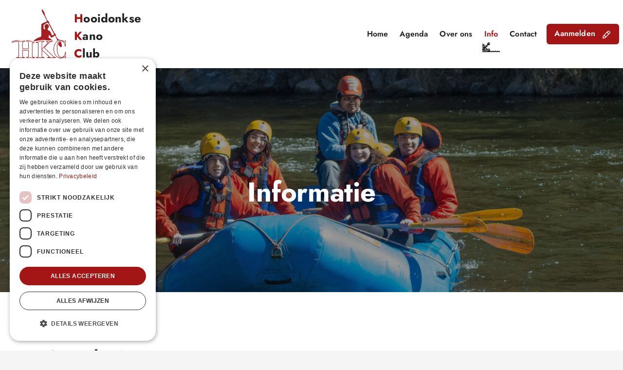

--- FILE ---
content_type: text/html; charset=UTF-8
request_url: https://www.hooidonksekanoclub.nl/informatie
body_size: 21397
content:
<!doctype html><html lang="nl" ng-csp="no-inline-style"><head><meta name="generator" content="PGX Framework 3.4 - https://www.pgxframework.com/"><meta charset="utf-8"><meta name="google" content="notranslate"><base href="//www.hooidonksekanoclub.nl/"><link rel="preload" href="./vendor.08a4345aee.js" as="script"/><link rel="preload" href="./app.08a4345aee.js" as="script"/><link rel="preload" href="./_package/lib/font_awesome/font/fa-brands-400.woff" as="font" type="font/woff" crossorigin="true"/><link rel="preload" href="./_package/lib/font_awesome/font/fa-regular-400.woff" as="font" type="font/woff" crossorigin="true"/><link rel="preload" href="./_package/lib/font_awesome/font/fa-solid-900.woff" as="font" type="font/woff" crossorigin="true"/><title>Informatie | HKC</title><meta name="description" content="Lees hier alle praktische informatie voor alle (toekomstige) leden zoals contributie, reiskosten, en meer!"><meta name="viewport" content="width=device-width, height=device-height, initial-scale=1.0, minimum-scale=1.0, maximum-scale=1.0, user-scalable=no, viewport-fit=cover"><meta name="apple-mobile-web-app-status-bar-style" content="black"/><meta name="apple-mobile-web-app-capable" content="yes"/><meta name="mobile-web-app-capable" content="yes"/><link rel="apple-touch-icon" href="//www.hooidonksekanoclub.nl/favicon.png"/><link rel="shortcut icon" href="//www.hooidonksekanoclub.nl/favicon.png"><script>(function(w,d,s,l,i){w[l]=w[l]||[];w[l].push({'gtm.start':new Date().getTime(),event:'gtm.js'});var f=d.getElementsByTagName(s)[0],j=d.createElement(s),dl=l!='dataLayer'?'&l='+l:'';j.async=true;j.src='https://www.googletagmanager.com/gtm.js?id='+i+dl;f.parentNode.insertBefore(j,f);})(window,document,'script','dataLayer','GTM-M6PWKQPT');</script><style id="css-inline" type="text/css" done>@charset "UTF-8";
[ng\:cloak],[ng-cloak],[data-ng-cloak],[x-ng-cloak],.ng-cloak,.x-ng-cloak{display:none !important}html,body{-webkit-tap-highlight-color:rgba(0, 0, 0, 0);-webkit-touch-callout:none;min-height:100%;-webkit-text-size-adjust:100%;-ms-text-size-adjust:100%;-webkit-font-smoothing:antialiased;-moz-osx-font-smoothing:grayscale}.md-display-4{font-size:70px;font-weight:300;letter-spacing:-0.01em;line-height:70px}.md-display-3,h1{font-size:35px;font-weight:400;letter-spacing:-0.005em;line-height:35px}.md-display-2{font-size:28px;font-weight:400;line-height:64px}.md-display-1,h2{font-size:21px;font-weight:400;line-height:40px}.md-headline,h3,h4{font-size:20px;font-weight:400;line-height:32px}.md-title{font-size:18px;font-weight:500;letter-spacing:0.005em}.md-subhead{font-size:16px;font-weight:400;letter-spacing:0.01em;line-height:24px}.md-body-1{font-size:14px;font-weight:400;letter-spacing:0.01em;line-height:20px}.md-body-2{font-size:14px;font-weight:500;letter-spacing:0.01em;line-height:24px}.md-caption{font-size:12px;letter-spacing:0.02em}.md-button{letter-spacing:0.01em}button,select,html,textarea,input{font-family:"Jost", sans-serif}select,button,textarea,input{font-size:100%}md-content{display:block;position:relative;overflow:auto;-webkit-overflow-scrolling:touch}md-content[md-scroll-y]{overflow-y:auto;overflow-x:hidden}md-content[md-scroll-x]{overflow-x:auto;overflow-y:hidden}@media print{md-content{overflow:visible !important}}md-icon{margin:auto;background-repeat:no-repeat no-repeat;display:inline-block;vertical-align:middle;fill:currentColor;height:20px;width:20px;min-height:20px;min-width:20px}md-icon svg{pointer-events:none;display:block}md-icon[md-font-icon]{line-height:20px;width:auto}.pg-ar-4-3{position:relative}.pg-ar-4-3::before{content:'';display:block;width:100%;padding-top:75%}.pg-ar-4-3>*{position:absolute;top:0;left:0;right:0;bottom:0}.pg-ar-16-9{position:relative}.pg-ar-16-9::before{content:'';display:block;width:100%;padding-top:56.25%}.pg-ar-16-9>*{position:absolute;top:0;left:0;right:0;bottom:0}.pg-ar-1-1{position:relative}.pg-ar-1-1::before{content:'';display:block;width:100%;padding-top:100%}.pg-ar-1-1>*{position:absolute;top:0;left:0;right:0;bottom:0}.pg-background{background-size:cover;background-position:center center}.pg-container,.pg-slide>div{width:100%}@media (min-width:1140px){.pg-container,.pg-slide>div{margin:0 auto;max-width:1140px !important}}.pg-ellipsis{display:inline-block;overflow:hidden;max-width:100%;text-overflow:ellipsis;white-space:nowrap;word-wrap:normal}.pg-grid-list{box-sizing:border-box;display:-webkit-box;display:-webkit-flex;display:-ms-flexbox;display:flex;-webkit-box-orient:horizontal;-webkit-box-direction:normal;-webkit-flex-direction:row;-ms-flex-direction:row;flex-direction:row;-webkit-flex-wrap:wrap;-ms-flex-wrap:wrap;flex-wrap:wrap}.pg-grid-tile{-webkit-box-flex:1;-webkit-flex:1 1 100%;-ms-flex:1 1 100%;flex:1 1 100%;max-width:100%;max-height:100%;box-sizing:border-box}@media (max-width:599px){.pg-grid-tile{-webkit-flex:1 1 100%;-ms-flex:1 1 100%;flex:1 1 100%;max-width:100%}}@media (min-width:600px) and (max-width:959px){.pg-grid-tile{-webkit-flex:1 1 50%;-ms-flex:1 1 50%;flex:1 1 50%;max-width:50%}}@media (min-width:960px){.pg-grid-tile{-webkit-flex:1 1 33.333%;-ms-flex:1 1 33.333%;flex:1 1 33.333%;max-width:33.333%}}[pg-fixed]{top:0;width:100%}html.sticky [pg-sticky]{position:-webkit-sticky;position:-ms-sticky;position:sticky}.md-margin{margin:16px}@media (min-width:960px){.md-margin{margin:16px 24px}}.md-padding{padding:16px}@media (min-width:960px){.md-padding{padding:16px 24px}}.mtn{margin-top:0 !important}.mrn{margin-right:0 !important}.mbn{margin-bottom:0 !important}.mln{margin-left:0 !important}.mxn{margin-right:0 !important;margin-left:0 !important}.myn{margin-top:0 !important;margin-bottom:0 !important}@media (min-width:960px){.mrn{margin-right:0 !important}.mln{margin-left:0 !important}.mxn{margin-right:0 !important;margin-left:0 !important}}.mt{margin-top:16px !important}.mr{margin-right:16px !important}.mb{margin-bottom:16px !important}.ml{margin-left:16px !important}.mx{margin-right:16px !important;margin-left:16px !important}.my{margin-top:16px !important;margin-bottom:16px !important}@media (min-width:960px){.mr{margin-right:24px !important}.ml{margin-left:24px !important}.mx{margin-right:24px !important;margin-left:24px !important}}.ptn{padding-top:0 !important}.prn{padding-right:0 !important}.pbn{padding-bottom:0 !important}.pln{padding-left:0 !important}.pxn{padding-right:0 !important;padding-left:0 !important}.pyn{padding-top:0 !important;padding-bottom:0 !important}@media (min-width:960px){.prn{padding-right:0 !important}.pln{padding-left:0 !important}.pxn{padding-right:0 !important;padding-left:0 !important}}.pt{padding-top:16px !important}.pr{padding-right:16px !important}.pb{padding-bottom:16px !important}.pl{padding-left:16px !important}.px{padding-right:16px !important;padding-left:16px !important}.py{padding-top:16px !important;padding-bottom:16px !important}@media (min-width:960px){.pr{padding-right:24px !important}.pl{padding-left:24px !important}.px{padding-right:24px !important;padding-left:24px !important}}*{box-sizing:border-box;outline:0 none;padding:0}html,body{position:relative;height:100%}html{background-color:#f6f5f6}body{position:relative !important;top:0 !important;margin:0;padding:0;font-size:16px;font-weight:400;letter-spacing:0.01em;line-height:190%;color:rgba(0, 0, 0, 0.87);background-color:#f6f5f6}body.pg-disable *{transition:none !important}body.pg-disable .pg-disable{position:fixed;z-index:9999;top:0;right:0;bottom:0;left:0}a{color:#232323;cursor:pointer}strong,b{font-weight:700}hr{width:100%;border:0;border-top:1px #a41616 solid;opacity:0.25}.md-display-4{font-weight:700;line-height:100%}.md-display-3,h1{font-weight:700;line-height:100%}.md-display-2{font-weight:700;line-height:143%}.md-display-1,h2{font-weight:700;line-height:125%}.md-headline,h3,h4{font-weight:700;line-height:150%}.md-title{font-weight:700;line-height:110%}.md-subhead{font-weight:700;line-height:125%}.md-body-1{font-size:16px;font-weight:400;line-height:190%}.md-body-2{font-size:16px;font-weight:700;line-height:190%}button{background-color:initial}md-button,.md-button{display:inline-block;position:relative;padding:0 16px;margin:6px 8px;min-width:auto;font-size:16px;line-height:40px;text-align:center;text-decoration:none;color:currentColor;opacity:1;border-radius:6px}md-button md-icon,.md-button md-icon{color:inherit !important}md-button:not(.md-fab) md-icon,.md-button:not(.md-fab) md-icon{margin-right:8px}.md-icon-rightmd-button:not(.md-fab) md-icon,.md-icon-right.md-button:not(.md-fab) md-icon{margin-right:0;margin-left:8px}md-button.md-fab,.md-button.md-fab{width:56px;height:56px;border-radius:50%;line-height:56px;vertical-align:middle}md-button.md-fab.md-mini,.md-button.md-fab.md-mini{width:40px;height:40px;line-height:40px}md-button.md-fab:not(.md-primary):not(.md-accent):not(.md-warn),.md-button.md-fab:not(.md-primary):not(.md-accent):not(.md-warn){color:inherit;background-color:rgba(79, 79, 79, 0.09);box-shadow:none}md-button.md-fab>small,.md-button.md-fab>small{line-height:inherit}img{max-width:100%}figure{margin:0}md-card{display:-webkit-box;display:-webkit-flex;display:-ms-flexbox;display:flex;-webkit-box-orient:vertical;-webkit-box-direction:normal;-webkit-flex-direction:column;-ms-flex-direction:column;flex-direction:column;box-sizing:border-box;padding:16px;margin:8px;color:rgba(0, 0, 0, 0.87);background-color:white;border-radius:6px;box-shadow:0px 0px 20px 4px rgba(0, 0, 0, 0.1)}md-card>a{text-decoration:none}md-card .pg-ellipsis{display:block}md-tabs{display:none}[pg-boilerplate]{}.md-caption,small{font-size:12px;font-weight:400;letter-spacing:0.01em;line-height:170%}.md-button{font-weight:600;text-transform:none}.md-scroll-mask,.md-dialog-container,.md-panel-outer-wrapper,md-toast{position:fixed}.md-tab{font-weight:bold;text-transform:none}@media (max-width:959px){md-toast{top:0;pointer-events:none}md-toast .md-toast-content{pointer-events:auto}md-toast.ng-enter .md-toast-content{-webkit-transform:translate3d(0, -100%, 0);transform:translate3d(0, -100%, 0)}md-toast.ng-leave.ng-leave-active .md-toast-content{-webkit-transform:translate3d(0, -100%, 0);transform:translate3d(0, -100%, 0)}}.md-toast-animating{overflow:auto !important}.layout-row>[class^="flex-"]{max-height:none}@-moz-document url-prefix(){.layout-fill{margin:0;width:100%;min-height:100%;height:100%}}.flex-order{-webkit-box-ordinal-group:1;-webkit-order:0;-ms-flex-order:0;order:0}.flex-order--20{-webkit-box-ordinal-group:NaN;-webkit-order:-20;-ms-flex-order:-20;order:-20}.flex-order--19{-webkit-box-ordinal-group:NaN;-webkit-order:-19;-ms-flex-order:-19;order:-19}.flex-order--18{-webkit-box-ordinal-group:NaN;-webkit-order:-18;-ms-flex-order:-18;order:-18}.flex-order--17{-webkit-box-ordinal-group:NaN;-webkit-order:-17;-ms-flex-order:-17;order:-17}.flex-order--16{-webkit-box-ordinal-group:NaN;-webkit-order:-16;-ms-flex-order:-16;order:-16}.flex-order--15{-webkit-box-ordinal-group:NaN;-webkit-order:-15;-ms-flex-order:-15;order:-15}.flex-order--14{-webkit-box-ordinal-group:NaN;-webkit-order:-14;-ms-flex-order:-14;order:-14}.flex-order--13{-webkit-box-ordinal-group:NaN;-webkit-order:-13;-ms-flex-order:-13;order:-13}.flex-order--12{-webkit-box-ordinal-group:NaN;-webkit-order:-12;-ms-flex-order:-12;order:-12}.flex-order--11{-webkit-box-ordinal-group:NaN;-webkit-order:-11;-ms-flex-order:-11;order:-11}.flex-order--10{-webkit-box-ordinal-group:NaN;-webkit-order:-10;-ms-flex-order:-10;order:-10}.flex-order--9{-webkit-box-ordinal-group:NaN;-webkit-order:-9;-ms-flex-order:-9;order:-9}.flex-order--8{-webkit-box-ordinal-group:NaN;-webkit-order:-8;-ms-flex-order:-8;order:-8}.flex-order--7{-webkit-box-ordinal-group:NaN;-webkit-order:-7;-ms-flex-order:-7;order:-7}.flex-order--6{-webkit-box-ordinal-group:NaN;-webkit-order:-6;-ms-flex-order:-6;order:-6}.flex-order--5{-webkit-box-ordinal-group:NaN;-webkit-order:-5;-ms-flex-order:-5;order:-5}.flex-order--4{-webkit-box-ordinal-group:NaN;-webkit-order:-4;-ms-flex-order:-4;order:-4}.flex-order--3{-webkit-box-ordinal-group:NaN;-webkit-order:-3;-ms-flex-order:-3;order:-3}.flex-order--2{-webkit-box-ordinal-group:NaN;-webkit-order:-2;-ms-flex-order:-2;order:-2}.flex-order--1{-webkit-box-ordinal-group:NaN;-webkit-order:-1;-ms-flex-order:-1;order:-1}.flex-order-0{-webkit-box-ordinal-group:NaN;-webkit-order:0;-ms-flex-order:0;order:0}.flex-order-1{-webkit-box-ordinal-group:NaN;-webkit-order:1;-ms-flex-order:1;order:1}.flex-order-2{-webkit-box-ordinal-group:NaN;-webkit-order:2;-ms-flex-order:2;order:2}.flex-order-3{-webkit-box-ordinal-group:NaN;-webkit-order:3;-ms-flex-order:3;order:3}.flex-order-4{-webkit-box-ordinal-group:NaN;-webkit-order:4;-ms-flex-order:4;order:4}.flex-order-5{-webkit-box-ordinal-group:NaN;-webkit-order:5;-ms-flex-order:5;order:5}.flex-order-6{-webkit-box-ordinal-group:NaN;-webkit-order:6;-ms-flex-order:6;order:6}.flex-order-7{-webkit-box-ordinal-group:NaN;-webkit-order:7;-ms-flex-order:7;order:7}.flex-order-8{-webkit-box-ordinal-group:NaN;-webkit-order:8;-ms-flex-order:8;order:8}.flex-order-9{-webkit-box-ordinal-group:NaN;-webkit-order:9;-ms-flex-order:9;order:9}.flex-order-10{-webkit-box-ordinal-group:NaN;-webkit-order:10;-ms-flex-order:10;order:10}.flex-order-11{-webkit-box-ordinal-group:NaN;-webkit-order:11;-ms-flex-order:11;order:11}.flex-order-12{-webkit-box-ordinal-group:NaN;-webkit-order:12;-ms-flex-order:12;order:12}.flex-order-13{-webkit-box-ordinal-group:NaN;-webkit-order:13;-ms-flex-order:13;order:13}.flex-order-14{-webkit-box-ordinal-group:NaN;-webkit-order:14;-ms-flex-order:14;order:14}.flex-order-15{-webkit-box-ordinal-group:NaN;-webkit-order:15;-ms-flex-order:15;order:15}.flex-order-16{-webkit-box-ordinal-group:NaN;-webkit-order:16;-ms-flex-order:16;order:16}.flex-order-17{-webkit-box-ordinal-group:NaN;-webkit-order:17;-ms-flex-order:17;order:17}.flex-order-18{-webkit-box-ordinal-group:NaN;-webkit-order:18;-ms-flex-order:18;order:18}.flex-order-19{-webkit-box-ordinal-group:NaN;-webkit-order:19;-ms-flex-order:19;order:19}.flex-order-20{-webkit-box-ordinal-group:NaN;-webkit-order:20;-ms-flex-order:20;order:20}.offset-0,.flex-offset-0{margin-left:0}[dir=rtl] .offset-0,[dir=rtl] .flex-offset-0{margin-left:auto;margin-right:0}.offset-5,.flex-offset-5{margin-left:5%}[dir=rtl] .offset-5,[dir=rtl] .flex-offset-5{margin-left:auto;margin-right:5%}.offset-10,.flex-offset-10{margin-left:10%}[dir=rtl] .offset-10,[dir=rtl] .flex-offset-10{margin-left:auto;margin-right:10%}.offset-15,.flex-offset-15{margin-left:15%}[dir=rtl] .offset-15,[dir=rtl] .flex-offset-15{margin-left:auto;margin-right:15%}.offset-20,.flex-offset-20{margin-left:20%}[dir=rtl] .offset-20,[dir=rtl] .flex-offset-20{margin-left:auto;margin-right:20%}.offset-25,.flex-offset-25{margin-left:25%}[dir=rtl] .offset-25,[dir=rtl] .flex-offset-25{margin-left:auto;margin-right:25%}.offset-30,.flex-offset-30{margin-left:30%}[dir=rtl] .offset-30,[dir=rtl] .flex-offset-30{margin-left:auto;margin-right:30%}.offset-35,.flex-offset-35{margin-left:35%}[dir=rtl] .offset-35,[dir=rtl] .flex-offset-35{margin-left:auto;margin-right:35%}.offset-40,.flex-offset-40{margin-left:40%}[dir=rtl] .offset-40,[dir=rtl] .flex-offset-40{margin-left:auto;margin-right:40%}.offset-45,.flex-offset-45{margin-left:45%}[dir=rtl] .offset-45,[dir=rtl] .flex-offset-45{margin-left:auto;margin-right:45%}.offset-50,.flex-offset-50{margin-left:50%}[dir=rtl] .offset-50,[dir=rtl] .flex-offset-50{margin-left:auto;margin-right:50%}.offset-55,.flex-offset-55{margin-left:55%}[dir=rtl] .offset-55,[dir=rtl] .flex-offset-55{margin-left:auto;margin-right:55%}.offset-60,.flex-offset-60{margin-left:60%}[dir=rtl] .offset-60,[dir=rtl] .flex-offset-60{margin-left:auto;margin-right:60%}.offset-65,.flex-offset-65{margin-left:65%}[dir=rtl] .offset-65,[dir=rtl] .flex-offset-65{margin-left:auto;margin-right:65%}.offset-70,.flex-offset-70{margin-left:70%}[dir=rtl] .offset-70,[dir=rtl] .flex-offset-70{margin-left:auto;margin-right:70%}.offset-75,.flex-offset-75{margin-left:75%}[dir=rtl] .offset-75,[dir=rtl] .flex-offset-75{margin-left:auto;margin-right:75%}.offset-80,.flex-offset-80{margin-left:80%}[dir=rtl] .offset-80,[dir=rtl] .flex-offset-80{margin-left:auto;margin-right:80%}.offset-85,.flex-offset-85{margin-left:85%}[dir=rtl] .offset-85,[dir=rtl] .flex-offset-85{margin-left:auto;margin-right:85%}.offset-90,.flex-offset-90{margin-left:90%}[dir=rtl] .offset-90,[dir=rtl] .flex-offset-90{margin-left:auto;margin-right:90%}.offset-95,.flex-offset-95{margin-left:95%}[dir=rtl] .offset-95,[dir=rtl] .flex-offset-95{margin-left:auto;margin-right:95%}.offset-33,.flex-offset-33{margin-left:calc(100% / 3)}.offset-66,.flex-offset-66{margin-left:calc(200% / 3)}[dir=rtl] .offset-66,[dir=rtl] .flex-offset-66{margin-left:auto;margin-right:calc(200% / 3)}.layout-align,.layout-align-start-stretch{-webkit-box-pack:start;-webkit-justify-content:flex-start;-ms-flex-pack:start;justify-content:flex-start;-webkit-align-content:stretch;-ms-flex-line-pack:stretch;align-content:stretch;-webkit-box-align:stretch;-webkit-align-items:stretch;-ms-flex-align:stretch;-ms-grid-row-align:stretch;align-items:stretch}.layout-align-start,.layout-align-start-start,.layout-align-start-center,.layout-align-start-end,.layout-align-start-stretch{-webkit-box-pack:start;-webkit-justify-content:flex-start;-ms-flex-pack:start;justify-content:flex-start}.layout-align-center,.layout-align-center-start,.layout-align-center-center,.layout-align-center-end,.layout-align-center-stretch{-webkit-box-pack:center;-webkit-justify-content:center;-ms-flex-pack:center;justify-content:center}.layout-align-end,.layout-align-end-start,.layout-align-end-center,.layout-align-end-end,.layout-align-end-stretch{-webkit-box-pack:end;-webkit-justify-content:flex-end;-ms-flex-pack:end;justify-content:flex-end}.layout-align-space-around,.layout-align-space-around-center,.layout-align-space-around-start,.layout-align-space-around-end,.layout-align-space-around-stretch{-webkit-justify-content:space-around;-ms-flex-pack:distribute;justify-content:space-around}.layout-align-space-between,.layout-align-space-between-center,.layout-align-space-between-start,.layout-align-space-between-end,.layout-align-space-between-stretch{-webkit-box-pack:justify;-webkit-justify-content:space-between;-ms-flex-pack:justify;justify-content:space-between}.layout-align-start-start,.layout-align-center-start,.layout-align-end-start,.layout-align-space-between-start,.layout-align-space-around-start{-webkit-box-align:start;-webkit-align-items:flex-start;-ms-flex-align:start;-ms-grid-row-align:flex-start;align-items:flex-start;-webkit-align-content:flex-start;-ms-flex-line-pack:start;align-content:flex-start}.layout-align-start-center,.layout-align-center-center,.layout-align-end-center,.layout-align-space-between-center,.layout-align-space-around-center{-webkit-box-align:center;-webkit-align-items:center;-ms-flex-align:center;-ms-grid-row-align:center;align-items:center;-webkit-align-content:center;-ms-flex-line-pack:center;align-content:center;max-width:100%}.layout-align-start-center>*,.layout-align-center-center>*,.layout-align-end-center>*,.layout-align-space-between-center>*,.layout-align-space-around-center>*{max-width:100%;box-sizing:border-box}.layout-align-start-end,.layout-align-center-end,.layout-align-end-end,.layout-align-space-between-end,.layout-align-space-around-end{-webkit-box-align:end;-webkit-align-items:flex-end;-ms-flex-align:end;-ms-grid-row-align:flex-end;align-items:flex-end;-webkit-align-content:flex-end;-ms-flex-line-pack:end;align-content:flex-end}.layout-align-start-stretch,.layout-align-center-stretch,.layout-align-end-stretch,.layout-align-space-between-stretch,.layout-align-space-around-stretch{-webkit-box-align:stretch;-webkit-align-items:stretch;-ms-flex-align:stretch;-ms-grid-row-align:stretch;align-items:stretch;-webkit-align-content:stretch;-ms-flex-line-pack:stretch;align-content:stretch}.flex{-webkit-box-flex:1;-webkit-flex:1;-ms-flex:1;flex:1;box-sizing:border-box}.flex-grow{-webkit-box-flex:1;-webkit-flex:1 1 100%;-ms-flex:1 1 100%;flex:1 1 100%;box-sizing:border-box}.flex-initial{-webkit-box-flex:0;-webkit-flex:0 1 auto;-ms-flex:0 1 auto;flex:0 1 auto;box-sizing:border-box}.flex-auto{-webkit-box-flex:1;-webkit-flex:1 1 auto;-ms-flex:1 1 auto;flex:1 1 auto;box-sizing:border-box}.flex-none{-webkit-box-flex:0;-webkit-flex:0 0 auto;-ms-flex:0 0 auto;flex:0 0 auto;box-sizing:border-box}.flex-noshrink{-webkit-box-flex:1;-webkit-flex:1 0 auto;-ms-flex:1 0 auto;flex:1 0 auto;box-sizing:border-box}.flex-nogrow{-webkit-box-flex:0;-webkit-flex:0 1 auto;-ms-flex:0 1 auto;flex:0 1 auto;box-sizing:border-box}.flex-0{-webkit-box-flex:1;-webkit-flex:1 1 0%;-ms-flex:1 1 0%;flex:1 1 0%;max-width:0%;max-height:100%;box-sizing:border-box}.layout-row>.flex-0{-webkit-box-flex:1;-webkit-flex:1 1 0%;-ms-flex:1 1 0%;flex:1 1 0%;max-width:0%;max-height:100%;box-sizing:border-box;min-width:0}.layout-column>.flex-0{-webkit-box-flex:1;-webkit-flex:1 1 0%;-ms-flex:1 1 0%;flex:1 1 0%;max-width:100%;max-height:0%;box-sizing:border-box}.layout-row>.flex-0{-webkit-box-flex:1;-webkit-flex:1 1 0%;-ms-flex:1 1 0%;flex:1 1 0%;max-width:0%;max-height:100%;box-sizing:border-box;min-width:0}.layout-column>.flex-0{-webkit-box-flex:1;-webkit-flex:1 1 0%;-ms-flex:1 1 0%;flex:1 1 0%;max-width:100%;max-height:0%;box-sizing:border-box;min-height:0}.flex-5{-webkit-box-flex:1;-webkit-flex:1 1 5%;-ms-flex:1 1 5%;flex:1 1 5%;max-width:5%;max-height:100%;box-sizing:border-box}.layout-row>.flex-5{-webkit-box-flex:1;-webkit-flex:1 1 5%;-ms-flex:1 1 5%;flex:1 1 5%;max-width:5%;max-height:100%;box-sizing:border-box}.layout-column>.flex-5{-webkit-box-flex:1;-webkit-flex:1 1 5%;-ms-flex:1 1 5%;flex:1 1 5%;max-width:100%;max-height:5%;box-sizing:border-box}.layout-row>.flex-5{-webkit-box-flex:1;-webkit-flex:1 1 5%;-ms-flex:1 1 5%;flex:1 1 5%;max-width:5%;max-height:100%;box-sizing:border-box}.layout-column>.flex-5{-webkit-box-flex:1;-webkit-flex:1 1 5%;-ms-flex:1 1 5%;flex:1 1 5%;max-width:100%;max-height:5%;box-sizing:border-box}.flex-10{-webkit-box-flex:1;-webkit-flex:1 1 10%;-ms-flex:1 1 10%;flex:1 1 10%;max-width:10%;max-height:100%;box-sizing:border-box}.layout-row>.flex-10{-webkit-box-flex:1;-webkit-flex:1 1 10%;-ms-flex:1 1 10%;flex:1 1 10%;max-width:10%;max-height:100%;box-sizing:border-box}.layout-column>.flex-10{-webkit-box-flex:1;-webkit-flex:1 1 10%;-ms-flex:1 1 10%;flex:1 1 10%;max-width:100%;max-height:10%;box-sizing:border-box}.layout-row>.flex-10{-webkit-box-flex:1;-webkit-flex:1 1 10%;-ms-flex:1 1 10%;flex:1 1 10%;max-width:10%;max-height:100%;box-sizing:border-box}.layout-column>.flex-10{-webkit-box-flex:1;-webkit-flex:1 1 10%;-ms-flex:1 1 10%;flex:1 1 10%;max-width:100%;max-height:10%;box-sizing:border-box}.flex-15{-webkit-box-flex:1;-webkit-flex:1 1 15%;-ms-flex:1 1 15%;flex:1 1 15%;max-width:15%;max-height:100%;box-sizing:border-box}.layout-row>.flex-15{-webkit-box-flex:1;-webkit-flex:1 1 15%;-ms-flex:1 1 15%;flex:1 1 15%;max-width:15%;max-height:100%;box-sizing:border-box}.layout-column>.flex-15{-webkit-box-flex:1;-webkit-flex:1 1 15%;-ms-flex:1 1 15%;flex:1 1 15%;max-width:100%;max-height:15%;box-sizing:border-box}.layout-row>.flex-15{-webkit-box-flex:1;-webkit-flex:1 1 15%;-ms-flex:1 1 15%;flex:1 1 15%;max-width:15%;max-height:100%;box-sizing:border-box}.layout-column>.flex-15{-webkit-box-flex:1;-webkit-flex:1 1 15%;-ms-flex:1 1 15%;flex:1 1 15%;max-width:100%;max-height:15%;box-sizing:border-box}.flex-20{-webkit-box-flex:1;-webkit-flex:1 1 20%;-ms-flex:1 1 20%;flex:1 1 20%;max-width:20%;max-height:100%;box-sizing:border-box}.layout-row>.flex-20{-webkit-box-flex:1;-webkit-flex:1 1 20%;-ms-flex:1 1 20%;flex:1 1 20%;max-width:20%;max-height:100%;box-sizing:border-box}.layout-column>.flex-20{-webkit-box-flex:1;-webkit-flex:1 1 20%;-ms-flex:1 1 20%;flex:1 1 20%;max-width:100%;max-height:20%;box-sizing:border-box}.layout-row>.flex-20{-webkit-box-flex:1;-webkit-flex:1 1 20%;-ms-flex:1 1 20%;flex:1 1 20%;max-width:20%;max-height:100%;box-sizing:border-box}.layout-column>.flex-20{-webkit-box-flex:1;-webkit-flex:1 1 20%;-ms-flex:1 1 20%;flex:1 1 20%;max-width:100%;max-height:20%;box-sizing:border-box}.flex-25{-webkit-box-flex:1;-webkit-flex:1 1 25%;-ms-flex:1 1 25%;flex:1 1 25%;max-width:25%;max-height:100%;box-sizing:border-box}.layout-row>.flex-25{-webkit-box-flex:1;-webkit-flex:1 1 25%;-ms-flex:1 1 25%;flex:1 1 25%;max-width:25%;max-height:100%;box-sizing:border-box}.layout-column>.flex-25{-webkit-box-flex:1;-webkit-flex:1 1 25%;-ms-flex:1 1 25%;flex:1 1 25%;max-width:100%;max-height:25%;box-sizing:border-box}.layout-row>.flex-25{-webkit-box-flex:1;-webkit-flex:1 1 25%;-ms-flex:1 1 25%;flex:1 1 25%;max-width:25%;max-height:100%;box-sizing:border-box}.layout-column>.flex-25{-webkit-box-flex:1;-webkit-flex:1 1 25%;-ms-flex:1 1 25%;flex:1 1 25%;max-width:100%;max-height:25%;box-sizing:border-box}.flex-30{-webkit-box-flex:1;-webkit-flex:1 1 30%;-ms-flex:1 1 30%;flex:1 1 30%;max-width:30%;max-height:100%;box-sizing:border-box}.layout-row>.flex-30{-webkit-box-flex:1;-webkit-flex:1 1 30%;-ms-flex:1 1 30%;flex:1 1 30%;max-width:30%;max-height:100%;box-sizing:border-box}.layout-column>.flex-30{-webkit-box-flex:1;-webkit-flex:1 1 30%;-ms-flex:1 1 30%;flex:1 1 30%;max-width:100%;max-height:30%;box-sizing:border-box}.layout-row>.flex-30{-webkit-box-flex:1;-webkit-flex:1 1 30%;-ms-flex:1 1 30%;flex:1 1 30%;max-width:30%;max-height:100%;box-sizing:border-box}.layout-column>.flex-30{-webkit-box-flex:1;-webkit-flex:1 1 30%;-ms-flex:1 1 30%;flex:1 1 30%;max-width:100%;max-height:30%;box-sizing:border-box}.flex-35{-webkit-box-flex:1;-webkit-flex:1 1 35%;-ms-flex:1 1 35%;flex:1 1 35%;max-width:35%;max-height:100%;box-sizing:border-box}.layout-row>.flex-35{-webkit-box-flex:1;-webkit-flex:1 1 35%;-ms-flex:1 1 35%;flex:1 1 35%;max-width:35%;max-height:100%;box-sizing:border-box}.layout-column>.flex-35{-webkit-box-flex:1;-webkit-flex:1 1 35%;-ms-flex:1 1 35%;flex:1 1 35%;max-width:100%;max-height:35%;box-sizing:border-box}.layout-row>.flex-35{-webkit-box-flex:1;-webkit-flex:1 1 35%;-ms-flex:1 1 35%;flex:1 1 35%;max-width:35%;max-height:100%;box-sizing:border-box}.layout-column>.flex-35{-webkit-box-flex:1;-webkit-flex:1 1 35%;-ms-flex:1 1 35%;flex:1 1 35%;max-width:100%;max-height:35%;box-sizing:border-box}.flex-40{-webkit-box-flex:1;-webkit-flex:1 1 40%;-ms-flex:1 1 40%;flex:1 1 40%;max-width:40%;max-height:100%;box-sizing:border-box}.layout-row>.flex-40{-webkit-box-flex:1;-webkit-flex:1 1 40%;-ms-flex:1 1 40%;flex:1 1 40%;max-width:40%;max-height:100%;box-sizing:border-box}.layout-column>.flex-40{-webkit-box-flex:1;-webkit-flex:1 1 40%;-ms-flex:1 1 40%;flex:1 1 40%;max-width:100%;max-height:40%;box-sizing:border-box}.layout-row>.flex-40{-webkit-box-flex:1;-webkit-flex:1 1 40%;-ms-flex:1 1 40%;flex:1 1 40%;max-width:40%;max-height:100%;box-sizing:border-box}.layout-column>.flex-40{-webkit-box-flex:1;-webkit-flex:1 1 40%;-ms-flex:1 1 40%;flex:1 1 40%;max-width:100%;max-height:40%;box-sizing:border-box}.flex-45{-webkit-box-flex:1;-webkit-flex:1 1 45%;-ms-flex:1 1 45%;flex:1 1 45%;max-width:45%;max-height:100%;box-sizing:border-box}.layout-row>.flex-45{-webkit-box-flex:1;-webkit-flex:1 1 45%;-ms-flex:1 1 45%;flex:1 1 45%;max-width:45%;max-height:100%;box-sizing:border-box}.layout-column>.flex-45{-webkit-box-flex:1;-webkit-flex:1 1 45%;-ms-flex:1 1 45%;flex:1 1 45%;max-width:100%;max-height:45%;box-sizing:border-box}.layout-row>.flex-45{-webkit-box-flex:1;-webkit-flex:1 1 45%;-ms-flex:1 1 45%;flex:1 1 45%;max-width:45%;max-height:100%;box-sizing:border-box}.layout-column>.flex-45{-webkit-box-flex:1;-webkit-flex:1 1 45%;-ms-flex:1 1 45%;flex:1 1 45%;max-width:100%;max-height:45%;box-sizing:border-box}.flex-50{-webkit-box-flex:1;-webkit-flex:1 1 50%;-ms-flex:1 1 50%;flex:1 1 50%;max-width:50%;max-height:100%;box-sizing:border-box}.layout-row>.flex-50{-webkit-box-flex:1;-webkit-flex:1 1 50%;-ms-flex:1 1 50%;flex:1 1 50%;max-width:50%;max-height:100%;box-sizing:border-box}.layout-column>.flex-50{-webkit-box-flex:1;-webkit-flex:1 1 50%;-ms-flex:1 1 50%;flex:1 1 50%;max-width:100%;max-height:50%;box-sizing:border-box}.layout-row>.flex-50{-webkit-box-flex:1;-webkit-flex:1 1 50%;-ms-flex:1 1 50%;flex:1 1 50%;max-width:50%;max-height:100%;box-sizing:border-box}.layout-column>.flex-50{-webkit-box-flex:1;-webkit-flex:1 1 50%;-ms-flex:1 1 50%;flex:1 1 50%;max-width:100%;max-height:50%;box-sizing:border-box}.flex-55{-webkit-box-flex:1;-webkit-flex:1 1 55%;-ms-flex:1 1 55%;flex:1 1 55%;max-width:55%;max-height:100%;box-sizing:border-box}.layout-row>.flex-55{-webkit-box-flex:1;-webkit-flex:1 1 55%;-ms-flex:1 1 55%;flex:1 1 55%;max-width:55%;max-height:100%;box-sizing:border-box}.layout-column>.flex-55{-webkit-box-flex:1;-webkit-flex:1 1 55%;-ms-flex:1 1 55%;flex:1 1 55%;max-width:100%;max-height:55%;box-sizing:border-box}.layout-row>.flex-55{-webkit-box-flex:1;-webkit-flex:1 1 55%;-ms-flex:1 1 55%;flex:1 1 55%;max-width:55%;max-height:100%;box-sizing:border-box}.layout-column>.flex-55{-webkit-box-flex:1;-webkit-flex:1 1 55%;-ms-flex:1 1 55%;flex:1 1 55%;max-width:100%;max-height:55%;box-sizing:border-box}.flex-60{-webkit-box-flex:1;-webkit-flex:1 1 60%;-ms-flex:1 1 60%;flex:1 1 60%;max-width:60%;max-height:100%;box-sizing:border-box}.layout-row>.flex-60{-webkit-box-flex:1;-webkit-flex:1 1 60%;-ms-flex:1 1 60%;flex:1 1 60%;max-width:60%;max-height:100%;box-sizing:border-box}.layout-column>.flex-60{-webkit-box-flex:1;-webkit-flex:1 1 60%;-ms-flex:1 1 60%;flex:1 1 60%;max-width:100%;max-height:60%;box-sizing:border-box}.layout-row>.flex-60{-webkit-box-flex:1;-webkit-flex:1 1 60%;-ms-flex:1 1 60%;flex:1 1 60%;max-width:60%;max-height:100%;box-sizing:border-box}.layout-column>.flex-60{-webkit-box-flex:1;-webkit-flex:1 1 60%;-ms-flex:1 1 60%;flex:1 1 60%;max-width:100%;max-height:60%;box-sizing:border-box}.flex-65{-webkit-box-flex:1;-webkit-flex:1 1 65%;-ms-flex:1 1 65%;flex:1 1 65%;max-width:65%;max-height:100%;box-sizing:border-box}.layout-row>.flex-65{-webkit-box-flex:1;-webkit-flex:1 1 65%;-ms-flex:1 1 65%;flex:1 1 65%;max-width:65%;max-height:100%;box-sizing:border-box}.layout-column>.flex-65{-webkit-box-flex:1;-webkit-flex:1 1 65%;-ms-flex:1 1 65%;flex:1 1 65%;max-width:100%;max-height:65%;box-sizing:border-box}.layout-row>.flex-65{-webkit-box-flex:1;-webkit-flex:1 1 65%;-ms-flex:1 1 65%;flex:1 1 65%;max-width:65%;max-height:100%;box-sizing:border-box}.layout-column>.flex-65{-webkit-box-flex:1;-webkit-flex:1 1 65%;-ms-flex:1 1 65%;flex:1 1 65%;max-width:100%;max-height:65%;box-sizing:border-box}.flex-70{-webkit-box-flex:1;-webkit-flex:1 1 70%;-ms-flex:1 1 70%;flex:1 1 70%;max-width:70%;max-height:100%;box-sizing:border-box}.layout-row>.flex-70{-webkit-box-flex:1;-webkit-flex:1 1 70%;-ms-flex:1 1 70%;flex:1 1 70%;max-width:70%;max-height:100%;box-sizing:border-box}.layout-column>.flex-70{-webkit-box-flex:1;-webkit-flex:1 1 70%;-ms-flex:1 1 70%;flex:1 1 70%;max-width:100%;max-height:70%;box-sizing:border-box}.layout-row>.flex-70{-webkit-box-flex:1;-webkit-flex:1 1 70%;-ms-flex:1 1 70%;flex:1 1 70%;max-width:70%;max-height:100%;box-sizing:border-box}.layout-column>.flex-70{-webkit-box-flex:1;-webkit-flex:1 1 70%;-ms-flex:1 1 70%;flex:1 1 70%;max-width:100%;max-height:70%;box-sizing:border-box}.flex-75{-webkit-box-flex:1;-webkit-flex:1 1 75%;-ms-flex:1 1 75%;flex:1 1 75%;max-width:75%;max-height:100%;box-sizing:border-box}.layout-row>.flex-75{-webkit-box-flex:1;-webkit-flex:1 1 75%;-ms-flex:1 1 75%;flex:1 1 75%;max-width:75%;max-height:100%;box-sizing:border-box}.layout-column>.flex-75{-webkit-box-flex:1;-webkit-flex:1 1 75%;-ms-flex:1 1 75%;flex:1 1 75%;max-width:100%;max-height:75%;box-sizing:border-box}.layout-row>.flex-75{-webkit-box-flex:1;-webkit-flex:1 1 75%;-ms-flex:1 1 75%;flex:1 1 75%;max-width:75%;max-height:100%;box-sizing:border-box}.layout-column>.flex-75{-webkit-box-flex:1;-webkit-flex:1 1 75%;-ms-flex:1 1 75%;flex:1 1 75%;max-width:100%;max-height:75%;box-sizing:border-box}.flex-80{-webkit-box-flex:1;-webkit-flex:1 1 80%;-ms-flex:1 1 80%;flex:1 1 80%;max-width:80%;max-height:100%;box-sizing:border-box}.layout-row>.flex-80{-webkit-box-flex:1;-webkit-flex:1 1 80%;-ms-flex:1 1 80%;flex:1 1 80%;max-width:80%;max-height:100%;box-sizing:border-box}.layout-column>.flex-80{-webkit-box-flex:1;-webkit-flex:1 1 80%;-ms-flex:1 1 80%;flex:1 1 80%;max-width:100%;max-height:80%;box-sizing:border-box}.layout-row>.flex-80{-webkit-box-flex:1;-webkit-flex:1 1 80%;-ms-flex:1 1 80%;flex:1 1 80%;max-width:80%;max-height:100%;box-sizing:border-box}.layout-column>.flex-80{-webkit-box-flex:1;-webkit-flex:1 1 80%;-ms-flex:1 1 80%;flex:1 1 80%;max-width:100%;max-height:80%;box-sizing:border-box}.flex-85{-webkit-box-flex:1;-webkit-flex:1 1 85%;-ms-flex:1 1 85%;flex:1 1 85%;max-width:85%;max-height:100%;box-sizing:border-box}.layout-row>.flex-85{-webkit-box-flex:1;-webkit-flex:1 1 85%;-ms-flex:1 1 85%;flex:1 1 85%;max-width:85%;max-height:100%;box-sizing:border-box}.layout-column>.flex-85{-webkit-box-flex:1;-webkit-flex:1 1 85%;-ms-flex:1 1 85%;flex:1 1 85%;max-width:100%;max-height:85%;box-sizing:border-box}.layout-row>.flex-85{-webkit-box-flex:1;-webkit-flex:1 1 85%;-ms-flex:1 1 85%;flex:1 1 85%;max-width:85%;max-height:100%;box-sizing:border-box}.layout-column>.flex-85{-webkit-box-flex:1;-webkit-flex:1 1 85%;-ms-flex:1 1 85%;flex:1 1 85%;max-width:100%;max-height:85%;box-sizing:border-box}.flex-90{-webkit-box-flex:1;-webkit-flex:1 1 90%;-ms-flex:1 1 90%;flex:1 1 90%;max-width:90%;max-height:100%;box-sizing:border-box}.layout-row>.flex-90{-webkit-box-flex:1;-webkit-flex:1 1 90%;-ms-flex:1 1 90%;flex:1 1 90%;max-width:90%;max-height:100%;box-sizing:border-box}.layout-column>.flex-90{-webkit-box-flex:1;-webkit-flex:1 1 90%;-ms-flex:1 1 90%;flex:1 1 90%;max-width:100%;max-height:90%;box-sizing:border-box}.layout-row>.flex-90{-webkit-box-flex:1;-webkit-flex:1 1 90%;-ms-flex:1 1 90%;flex:1 1 90%;max-width:90%;max-height:100%;box-sizing:border-box}.layout-column>.flex-90{-webkit-box-flex:1;-webkit-flex:1 1 90%;-ms-flex:1 1 90%;flex:1 1 90%;max-width:100%;max-height:90%;box-sizing:border-box}.flex-95{-webkit-box-flex:1;-webkit-flex:1 1 95%;-ms-flex:1 1 95%;flex:1 1 95%;max-width:95%;max-height:100%;box-sizing:border-box}.layout-row>.flex-95{-webkit-box-flex:1;-webkit-flex:1 1 95%;-ms-flex:1 1 95%;flex:1 1 95%;max-width:95%;max-height:100%;box-sizing:border-box}.layout-column>.flex-95{-webkit-box-flex:1;-webkit-flex:1 1 95%;-ms-flex:1 1 95%;flex:1 1 95%;max-width:100%;max-height:95%;box-sizing:border-box}.layout-row>.flex-95{-webkit-box-flex:1;-webkit-flex:1 1 95%;-ms-flex:1 1 95%;flex:1 1 95%;max-width:95%;max-height:100%;box-sizing:border-box}.layout-column>.flex-95{-webkit-box-flex:1;-webkit-flex:1 1 95%;-ms-flex:1 1 95%;flex:1 1 95%;max-width:100%;max-height:95%;box-sizing:border-box}.flex-100{-webkit-box-flex:1;-webkit-flex:1 1 100%;-ms-flex:1 1 100%;flex:1 1 100%;max-width:100%;max-height:100%;box-sizing:border-box}.layout-row>.flex-100{-webkit-box-flex:1;-webkit-flex:1 1 100%;-ms-flex:1 1 100%;flex:1 1 100%;max-width:100%;max-height:100%;box-sizing:border-box}.layout-column>.flex-100{-webkit-box-flex:1;-webkit-flex:1 1 100%;-ms-flex:1 1 100%;flex:1 1 100%;max-width:100%;max-height:100%;box-sizing:border-box}.layout-row>.flex-100{-webkit-box-flex:1;-webkit-flex:1 1 100%;-ms-flex:1 1 100%;flex:1 1 100%;max-width:100%;max-height:100%;box-sizing:border-box}.layout-column>.flex-100{-webkit-box-flex:1;-webkit-flex:1 1 100%;-ms-flex:1 1 100%;flex:1 1 100%;max-width:100%;max-height:100%;box-sizing:border-box}.layout-row>.flex-33{-webkit-box-flex:1;-webkit-flex:1 1 33.33%;-ms-flex:1 1 33.33%;flex:1 1 33.33%;max-width:33.33%;max-height:100%;box-sizing:border-box}.layout-row>.flex-66{-webkit-box-flex:1;-webkit-flex:1 1 66.66%;-ms-flex:1 1 66.66%;flex:1 1 66.66%;max-width:66.66%;max-height:100%;box-sizing:border-box}.layout-column>.flex-33{-webkit-box-flex:1;-webkit-flex:1 1 33.33%;-ms-flex:1 1 33.33%;flex:1 1 33.33%;max-width:100%;max-height:33.33%;box-sizing:border-box}.layout-column>.flex-66{-webkit-box-flex:1;-webkit-flex:1 1 66.66%;-ms-flex:1 1 66.66%;flex:1 1 66.66%;max-width:100%;max-height:66.66%;box-sizing:border-box}.layout-row>.flex-33{-webkit-box-flex:1;-webkit-flex:1 1 100%;-ms-flex:1 1 100%;flex:1 1 100%;max-width:33.33%;max-height:100%;box-sizing:border-box}.layout-row>.flex-66{-webkit-box-flex:1;-webkit-flex:1 1 100%;-ms-flex:1 1 100%;flex:1 1 100%;max-width:66.66%;max-height:100%;box-sizing:border-box}.layout-row>.flex{min-width:0}.layout-column>.flex-33{-webkit-box-flex:1;-webkit-flex:1 1 100%;-ms-flex:1 1 100%;flex:1 1 100%;max-width:100%;max-height:33.33%;box-sizing:border-box}.layout-column>.flex-66{-webkit-box-flex:1;-webkit-flex:1 1 100%;-ms-flex:1 1 100%;flex:1 1 100%;max-width:100%;max-height:66.66%;box-sizing:border-box}.layout-column>.flex{min-height:0}.layout,.layout-column,.layout-row{box-sizing:border-box;display:-webkit-box;display:-webkit-flex;display:-ms-flexbox;display:flex}.layout-column{-webkit-box-orient:vertical;-webkit-box-direction:normal;-webkit-flex-direction:column;-ms-flex-direction:column;flex-direction:column}.layout-row{-webkit-box-orient:horizontal;-webkit-box-direction:normal;-webkit-flex-direction:row;-ms-flex-direction:row;flex-direction:row}.layout-padding-sm>*,.layout-padding>.flex-sm{padding:4px}.layout-padding,.layout-padding-gt-sm,.layout-padding-md,.layout-padding>*,.layout-padding-gt-sm>*,.layout-padding-md>*,.layout-padding>.flex,.layout-padding>.flex-gt-sm,.layout-padding>.flex-md{padding:8px}.layout-padding-gt-md>*,.layout-padding-lg>*,.layout-padding-gt-lg>*,.layout-padding>.flex-gt-md,.layout-padding>.flex-lg,.layout-padding>.flex-gt-lg{padding:16px}.layout-margin-sm>*,.layout-margin>.flex-sm{margin:4px}.layout-margin,.layout-margin-gt-sm,.layout-margin-md,.layout-margin>*,.layout-margin-gt-sm>*,.layout-margin-md>*,.layout-margin>.flex,.layout-margin>.flex-gt-sm,.layout-margin>.flex-md{margin:8px}.layout-margin-gt-md>*,.layout-margin-lg>*,.layout-margin-gt-lg>*,.layout-margin>.flex-gt-md,.layout-margin>.flex-lg,.layout-margin>.flex-gt-lg{margin:16px}.layout-wrap{-webkit-flex-wrap:wrap;-ms-flex-wrap:wrap;flex-wrap:wrap}.layout-nowrap{-webkit-flex-wrap:nowrap;-ms-flex-wrap:nowrap;flex-wrap:nowrap}.layout-fill{margin:0;width:100%;min-height:100%;height:100%}@media (max-width:599px){.hide-xs:not(.show-xs):not(.show),.hide:not(.show-xs):not(.show){display:none}}@media (min-width:600px) and (max-width:959px){.hide:not(.show-gt-xs):not(.show-sm):not(.show),.hide-gt-xs:not(.show-gt-xs):not(.show-sm):not(.show){display:none}.hide-sm:not(.show-gt-xs):not(.show-sm):not(.show){display:none}}@media (min-width:960px){.flex-order-gt-sm--20{-webkit-box-ordinal-group:NaN;-webkit-order:-20;-ms-flex-order:-20;order:-20}.flex-order-gt-sm--19{-webkit-box-ordinal-group:NaN;-webkit-order:-19;-ms-flex-order:-19;order:-19}.flex-order-gt-sm--18{-webkit-box-ordinal-group:NaN;-webkit-order:-18;-ms-flex-order:-18;order:-18}.flex-order-gt-sm--17{-webkit-box-ordinal-group:NaN;-webkit-order:-17;-ms-flex-order:-17;order:-17}.flex-order-gt-sm--16{-webkit-box-ordinal-group:NaN;-webkit-order:-16;-ms-flex-order:-16;order:-16}.flex-order-gt-sm--15{-webkit-box-ordinal-group:NaN;-webkit-order:-15;-ms-flex-order:-15;order:-15}.flex-order-gt-sm--14{-webkit-box-ordinal-group:NaN;-webkit-order:-14;-ms-flex-order:-14;order:-14}.flex-order-gt-sm--13{-webkit-box-ordinal-group:NaN;-webkit-order:-13;-ms-flex-order:-13;order:-13}.flex-order-gt-sm--12{-webkit-box-ordinal-group:NaN;-webkit-order:-12;-ms-flex-order:-12;order:-12}.flex-order-gt-sm--11{-webkit-box-ordinal-group:NaN;-webkit-order:-11;-ms-flex-order:-11;order:-11}.flex-order-gt-sm--10{-webkit-box-ordinal-group:NaN;-webkit-order:-10;-ms-flex-order:-10;order:-10}.flex-order-gt-sm--9{-webkit-box-ordinal-group:NaN;-webkit-order:-9;-ms-flex-order:-9;order:-9}.flex-order-gt-sm--8{-webkit-box-ordinal-group:NaN;-webkit-order:-8;-ms-flex-order:-8;order:-8}.flex-order-gt-sm--7{-webkit-box-ordinal-group:NaN;-webkit-order:-7;-ms-flex-order:-7;order:-7}.flex-order-gt-sm--6{-webkit-box-ordinal-group:NaN;-webkit-order:-6;-ms-flex-order:-6;order:-6}.flex-order-gt-sm--5{-webkit-box-ordinal-group:NaN;-webkit-order:-5;-ms-flex-order:-5;order:-5}.flex-order-gt-sm--4{-webkit-box-ordinal-group:NaN;-webkit-order:-4;-ms-flex-order:-4;order:-4}.flex-order-gt-sm--3{-webkit-box-ordinal-group:NaN;-webkit-order:-3;-ms-flex-order:-3;order:-3}.flex-order-gt-sm--2{-webkit-box-ordinal-group:NaN;-webkit-order:-2;-ms-flex-order:-2;order:-2}.flex-order-gt-sm--1{-webkit-box-ordinal-group:NaN;-webkit-order:-1;-ms-flex-order:-1;order:-1}.flex-order-gt-sm-0{-webkit-box-ordinal-group:NaN;-webkit-order:0;-ms-flex-order:0;order:0}.flex-order-gt-sm-1{-webkit-box-ordinal-group:NaN;-webkit-order:1;-ms-flex-order:1;order:1}.flex-order-gt-sm-2{-webkit-box-ordinal-group:NaN;-webkit-order:2;-ms-flex-order:2;order:2}.flex-order-gt-sm-3{-webkit-box-ordinal-group:NaN;-webkit-order:3;-ms-flex-order:3;order:3}.flex-order-gt-sm-4{-webkit-box-ordinal-group:NaN;-webkit-order:4;-ms-flex-order:4;order:4}.flex-order-gt-sm-5{-webkit-box-ordinal-group:NaN;-webkit-order:5;-ms-flex-order:5;order:5}.flex-order-gt-sm-6{-webkit-box-ordinal-group:NaN;-webkit-order:6;-ms-flex-order:6;order:6}.flex-order-gt-sm-7{-webkit-box-ordinal-group:NaN;-webkit-order:7;-ms-flex-order:7;order:7}.flex-order-gt-sm-8{-webkit-box-ordinal-group:NaN;-webkit-order:8;-ms-flex-order:8;order:8}.flex-order-gt-sm-9{-webkit-box-ordinal-group:NaN;-webkit-order:9;-ms-flex-order:9;order:9}.flex-order-gt-sm-10{-webkit-box-ordinal-group:NaN;-webkit-order:10;-ms-flex-order:10;order:10}.flex-order-gt-sm-11{-webkit-box-ordinal-group:NaN;-webkit-order:11;-ms-flex-order:11;order:11}.flex-order-gt-sm-12{-webkit-box-ordinal-group:NaN;-webkit-order:12;-ms-flex-order:12;order:12}.flex-order-gt-sm-13{-webkit-box-ordinal-group:NaN;-webkit-order:13;-ms-flex-order:13;order:13}.flex-order-gt-sm-14{-webkit-box-ordinal-group:NaN;-webkit-order:14;-ms-flex-order:14;order:14}.flex-order-gt-sm-15{-webkit-box-ordinal-group:NaN;-webkit-order:15;-ms-flex-order:15;order:15}.flex-order-gt-sm-16{-webkit-box-ordinal-group:NaN;-webkit-order:16;-ms-flex-order:16;order:16}.flex-order-gt-sm-17{-webkit-box-ordinal-group:NaN;-webkit-order:17;-ms-flex-order:17;order:17}.flex-order-gt-sm-18{-webkit-box-ordinal-group:NaN;-webkit-order:18;-ms-flex-order:18;order:18}.flex-order-gt-sm-19{-webkit-box-ordinal-group:NaN;-webkit-order:19;-ms-flex-order:19;order:19}.flex-order-gt-sm-20{-webkit-box-ordinal-group:NaN;-webkit-order:20;-ms-flex-order:20;order:20}.offset-gt-sm-0,.flex-offset-gt-sm-0{margin-left:0}[dir=rtl] .offset-gt-sm-0,[dir=rtl] .flex-offset-gt-sm-0{margin-left:auto;margin-right:0}.offset-gt-sm-5,.flex-offset-gt-sm-5{margin-left:5%}[dir=rtl] .offset-gt-sm-5,[dir=rtl] .flex-offset-gt-sm-5{margin-left:auto;margin-right:5%}.offset-gt-sm-10,.flex-offset-gt-sm-10{margin-left:10%}[dir=rtl] .offset-gt-sm-10,[dir=rtl] .flex-offset-gt-sm-10{margin-left:auto;margin-right:10%}.offset-gt-sm-15,.flex-offset-gt-sm-15{margin-left:15%}[dir=rtl] .offset-gt-sm-15,[dir=rtl] .flex-offset-gt-sm-15{margin-left:auto;margin-right:15%}.offset-gt-sm-20,.flex-offset-gt-sm-20{margin-left:20%}[dir=rtl] .offset-gt-sm-20,[dir=rtl] .flex-offset-gt-sm-20{margin-left:auto;margin-right:20%}.offset-gt-sm-25,.flex-offset-gt-sm-25{margin-left:25%}[dir=rtl] .offset-gt-sm-25,[dir=rtl] .flex-offset-gt-sm-25{margin-left:auto;margin-right:25%}.offset-gt-sm-30,.flex-offset-gt-sm-30{margin-left:30%}[dir=rtl] .offset-gt-sm-30,[dir=rtl] .flex-offset-gt-sm-30{margin-left:auto;margin-right:30%}.offset-gt-sm-35,.flex-offset-gt-sm-35{margin-left:35%}[dir=rtl] .offset-gt-sm-35,[dir=rtl] .flex-offset-gt-sm-35{margin-left:auto;margin-right:35%}.offset-gt-sm-40,.flex-offset-gt-sm-40{margin-left:40%}[dir=rtl] .offset-gt-sm-40,[dir=rtl] .flex-offset-gt-sm-40{margin-left:auto;margin-right:40%}.offset-gt-sm-45,.flex-offset-gt-sm-45{margin-left:45%}[dir=rtl] .offset-gt-sm-45,[dir=rtl] .flex-offset-gt-sm-45{margin-left:auto;margin-right:45%}.offset-gt-sm-50,.flex-offset-gt-sm-50{margin-left:50%}[dir=rtl] .offset-gt-sm-50,[dir=rtl] .flex-offset-gt-sm-50{margin-left:auto;margin-right:50%}.offset-gt-sm-55,.flex-offset-gt-sm-55{margin-left:55%}[dir=rtl] .offset-gt-sm-55,[dir=rtl] .flex-offset-gt-sm-55{margin-left:auto;margin-right:55%}.offset-gt-sm-60,.flex-offset-gt-sm-60{margin-left:60%}[dir=rtl] .offset-gt-sm-60,[dir=rtl] .flex-offset-gt-sm-60{margin-left:auto;margin-right:60%}.offset-gt-sm-65,.flex-offset-gt-sm-65{margin-left:65%}[dir=rtl] .offset-gt-sm-65,[dir=rtl] .flex-offset-gt-sm-65{margin-left:auto;margin-right:65%}.offset-gt-sm-70,.flex-offset-gt-sm-70{margin-left:70%}[dir=rtl] .offset-gt-sm-70,[dir=rtl] .flex-offset-gt-sm-70{margin-left:auto;margin-right:70%}.offset-gt-sm-75,.flex-offset-gt-sm-75{margin-left:75%}[dir=rtl] .offset-gt-sm-75,[dir=rtl] .flex-offset-gt-sm-75{margin-left:auto;margin-right:75%}.offset-gt-sm-80,.flex-offset-gt-sm-80{margin-left:80%}[dir=rtl] .offset-gt-sm-80,[dir=rtl] .flex-offset-gt-sm-80{margin-left:auto;margin-right:80%}.offset-gt-sm-85,.flex-offset-gt-sm-85{margin-left:85%}[dir=rtl] .offset-gt-sm-85,[dir=rtl] .flex-offset-gt-sm-85{margin-left:auto;margin-right:85%}.offset-gt-sm-90,.flex-offset-gt-sm-90{margin-left:90%}[dir=rtl] .offset-gt-sm-90,[dir=rtl] .flex-offset-gt-sm-90{margin-left:auto;margin-right:90%}.offset-gt-sm-95,.flex-offset-gt-sm-95{margin-left:95%}[dir=rtl] .offset-gt-sm-95,[dir=rtl] .flex-offset-gt-sm-95{margin-left:auto;margin-right:95%}.offset-gt-sm-33,.flex-offset-gt-sm-33{margin-left:calc(100% / 3)}.offset-gt-sm-66,.flex-offset-gt-sm-66{margin-left:calc(200% / 3)}[dir=rtl] .offset-gt-sm-66,[dir=rtl] .flex-offset-gt-sm-66{margin-left:auto;margin-right:calc(200% / 3)}.layout-align-gt-sm,.layout-align-gt-sm-start-stretch{-webkit-box-pack:start;-webkit-justify-content:flex-start;-ms-flex-pack:start;justify-content:flex-start;-webkit-align-content:stretch;-ms-flex-line-pack:stretch;align-content:stretch;-webkit-box-align:stretch;-webkit-align-items:stretch;-ms-flex-align:stretch;-ms-grid-row-align:stretch;align-items:stretch}.layout-align-gt-sm-start,.layout-align-gt-sm-start-start,.layout-align-gt-sm-start-center,.layout-align-gt-sm-start-end,.layout-align-gt-sm-start-stretch{-webkit-box-pack:start;-webkit-justify-content:flex-start;-ms-flex-pack:start;justify-content:flex-start}.layout-align-gt-sm-center,.layout-align-gt-sm-center-start,.layout-align-gt-sm-center-center,.layout-align-gt-sm-center-end,.layout-align-gt-sm-center-stretch{-webkit-box-pack:center;-webkit-justify-content:center;-ms-flex-pack:center;justify-content:center}.layout-align-gt-sm-end,.layout-align-gt-sm-end-start,.layout-align-gt-sm-end-center,.layout-align-gt-sm-end-end,.layout-align-gt-sm-end-stretch{-webkit-box-pack:end;-webkit-justify-content:flex-end;-ms-flex-pack:end;justify-content:flex-end}.layout-align-gt-sm-space-around,.layout-align-gt-sm-space-around-center,.layout-align-gt-sm-space-around-start,.layout-align-gt-sm-space-around-end,.layout-align-gt-sm-space-around-stretch{-webkit-justify-content:space-around;-ms-flex-pack:distribute;justify-content:space-around}.layout-align-gt-sm-space-between,.layout-align-gt-sm-space-between-center,.layout-align-gt-sm-space-between-start,.layout-align-gt-sm-space-between-end,.layout-align-gt-sm-space-between-stretch{-webkit-box-pack:justify;-webkit-justify-content:space-between;-ms-flex-pack:justify;justify-content:space-between}.layout-align-gt-sm-start-start,.layout-align-gt-sm-center-start,.layout-align-gt-sm-end-start,.layout-align-gt-sm-space-between-start,.layout-align-gt-sm-space-around-start{-webkit-box-align:start;-webkit-align-items:flex-start;-ms-flex-align:start;-ms-grid-row-align:flex-start;align-items:flex-start;-webkit-align-content:flex-start;-ms-flex-line-pack:start;align-content:flex-start}.layout-align-gt-sm-start-center,.layout-align-gt-sm-center-center,.layout-align-gt-sm-end-center,.layout-align-gt-sm-space-between-center,.layout-align-gt-sm-space-around-center{-webkit-box-align:center;-webkit-align-items:center;-ms-flex-align:center;-ms-grid-row-align:center;align-items:center;-webkit-align-content:center;-ms-flex-line-pack:center;align-content:center;max-width:100%}.layout-align-gt-sm-start-center>*,.layout-align-gt-sm-center-center>*,.layout-align-gt-sm-end-center>*,.layout-align-gt-sm-space-between-center>*,.layout-align-gt-sm-space-around-center>*{max-width:100%;box-sizing:border-box}.layout-align-gt-sm-start-end,.layout-align-gt-sm-center-end,.layout-align-gt-sm-end-end,.layout-align-gt-sm-space-between-end,.layout-align-gt-sm-space-around-end{-webkit-box-align:end;-webkit-align-items:flex-end;-ms-flex-align:end;-ms-grid-row-align:flex-end;align-items:flex-end;-webkit-align-content:flex-end;-ms-flex-line-pack:end;align-content:flex-end}.layout-align-gt-sm-start-stretch,.layout-align-gt-sm-center-stretch,.layout-align-gt-sm-end-stretch,.layout-align-gt-sm-space-between-stretch,.layout-align-gt-sm-space-around-stretch{-webkit-box-align:stretch;-webkit-align-items:stretch;-ms-flex-align:stretch;-ms-grid-row-align:stretch;align-items:stretch;-webkit-align-content:stretch;-ms-flex-line-pack:stretch;align-content:stretch}.flex-gt-sm{-webkit-box-flex:1;-webkit-flex:1;-ms-flex:1;flex:1;box-sizing:border-box}.flex-gt-sm-grow{-webkit-box-flex:1;-webkit-flex:1 1 100%;-ms-flex:1 1 100%;flex:1 1 100%;box-sizing:border-box}.flex-gt-sm-initial{-webkit-box-flex:0;-webkit-flex:0 1 auto;-ms-flex:0 1 auto;flex:0 1 auto;box-sizing:border-box}.flex-gt-sm-auto{-webkit-box-flex:1;-webkit-flex:1 1 auto;-ms-flex:1 1 auto;flex:1 1 auto;box-sizing:border-box}.flex-gt-sm-none{-webkit-box-flex:0;-webkit-flex:0 0 auto;-ms-flex:0 0 auto;flex:0 0 auto;box-sizing:border-box}.flex-gt-sm-noshrink{-webkit-box-flex:1;-webkit-flex:1 0 auto;-ms-flex:1 0 auto;flex:1 0 auto;box-sizing:border-box}.flex-gt-sm-nogrow{-webkit-box-flex:0;-webkit-flex:0 1 auto;-ms-flex:0 1 auto;flex:0 1 auto;box-sizing:border-box}.flex-gt-sm-0{-webkit-box-flex:1;-webkit-flex:1 1 0%;-ms-flex:1 1 0%;flex:1 1 0%;max-width:0%;max-height:100%;box-sizing:border-box}.layout-row>.flex-gt-sm-0{-webkit-box-flex:1;-webkit-flex:1 1 0%;-ms-flex:1 1 0%;flex:1 1 0%;max-width:0%;max-height:100%;box-sizing:border-box;min-width:0}.layout-column>.flex-gt-sm-0{-webkit-box-flex:1;-webkit-flex:1 1 0%;-ms-flex:1 1 0%;flex:1 1 0%;max-width:100%;max-height:0%;box-sizing:border-box}.layout-gt-sm-row>.flex-gt-sm-0{-webkit-box-flex:1;-webkit-flex:1 1 0%;-ms-flex:1 1 0%;flex:1 1 0%;max-width:0%;max-height:100%;box-sizing:border-box;min-width:0}.layout-gt-sm-column>.flex-gt-sm-0{-webkit-box-flex:1;-webkit-flex:1 1 0%;-ms-flex:1 1 0%;flex:1 1 0%;max-width:100%;max-height:0%;box-sizing:border-box;min-height:0}.layout-gt-sm-row>.flex-0{-webkit-box-flex:1;-webkit-flex:1 1 0%;-ms-flex:1 1 0%;flex:1 1 0%;max-width:0%;max-height:100%;box-sizing:border-box;min-width:0}.layout-gt-sm-column>.flex-0{-webkit-box-flex:1;-webkit-flex:1 1 0%;-ms-flex:1 1 0%;flex:1 1 0%;max-width:100%;max-height:0%;box-sizing:border-box;min-height:0}.flex-gt-sm-5{-webkit-box-flex:1;-webkit-flex:1 1 5%;-ms-flex:1 1 5%;flex:1 1 5%;max-width:5%;max-height:100%;box-sizing:border-box}.layout-row>.flex-gt-sm-5{-webkit-box-flex:1;-webkit-flex:1 1 5%;-ms-flex:1 1 5%;flex:1 1 5%;max-width:5%;max-height:100%;box-sizing:border-box}.layout-column>.flex-gt-sm-5{-webkit-box-flex:1;-webkit-flex:1 1 5%;-ms-flex:1 1 5%;flex:1 1 5%;max-width:100%;max-height:5%;box-sizing:border-box}.layout-gt-sm-row>.flex-gt-sm-5{-webkit-box-flex:1;-webkit-flex:1 1 5%;-ms-flex:1 1 5%;flex:1 1 5%;max-width:5%;max-height:100%;box-sizing:border-box}.layout-gt-sm-column>.flex-gt-sm-5{-webkit-box-flex:1;-webkit-flex:1 1 5%;-ms-flex:1 1 5%;flex:1 1 5%;max-width:100%;max-height:5%;box-sizing:border-box}.layout-gt-sm-row>.flex-5{-webkit-box-flex:1;-webkit-flex:1 1 5%;-ms-flex:1 1 5%;flex:1 1 5%;max-width:5%;max-height:100%;box-sizing:border-box}.layout-gt-sm-column>.flex-5{-webkit-box-flex:1;-webkit-flex:1 1 5%;-ms-flex:1 1 5%;flex:1 1 5%;max-width:100%;max-height:5%;box-sizing:border-box}.flex-gt-sm-10{-webkit-box-flex:1;-webkit-flex:1 1 10%;-ms-flex:1 1 10%;flex:1 1 10%;max-width:10%;max-height:100%;box-sizing:border-box}.layout-row>.flex-gt-sm-10{-webkit-box-flex:1;-webkit-flex:1 1 10%;-ms-flex:1 1 10%;flex:1 1 10%;max-width:10%;max-height:100%;box-sizing:border-box}.layout-column>.flex-gt-sm-10{-webkit-box-flex:1;-webkit-flex:1 1 10%;-ms-flex:1 1 10%;flex:1 1 10%;max-width:100%;max-height:10%;box-sizing:border-box}.layout-gt-sm-row>.flex-gt-sm-10{-webkit-box-flex:1;-webkit-flex:1 1 10%;-ms-flex:1 1 10%;flex:1 1 10%;max-width:10%;max-height:100%;box-sizing:border-box}.layout-gt-sm-column>.flex-gt-sm-10{-webkit-box-flex:1;-webkit-flex:1 1 10%;-ms-flex:1 1 10%;flex:1 1 10%;max-width:100%;max-height:10%;box-sizing:border-box}.layout-gt-sm-row>.flex-10{-webkit-box-flex:1;-webkit-flex:1 1 10%;-ms-flex:1 1 10%;flex:1 1 10%;max-width:10%;max-height:100%;box-sizing:border-box}.layout-gt-sm-column>.flex-10{-webkit-box-flex:1;-webkit-flex:1 1 10%;-ms-flex:1 1 10%;flex:1 1 10%;max-width:100%;max-height:10%;box-sizing:border-box}.flex-gt-sm-15{-webkit-box-flex:1;-webkit-flex:1 1 15%;-ms-flex:1 1 15%;flex:1 1 15%;max-width:15%;max-height:100%;box-sizing:border-box}.layout-row>.flex-gt-sm-15{-webkit-box-flex:1;-webkit-flex:1 1 15%;-ms-flex:1 1 15%;flex:1 1 15%;max-width:15%;max-height:100%;box-sizing:border-box}.layout-column>.flex-gt-sm-15{-webkit-box-flex:1;-webkit-flex:1 1 15%;-ms-flex:1 1 15%;flex:1 1 15%;max-width:100%;max-height:15%;box-sizing:border-box}.layout-gt-sm-row>.flex-gt-sm-15{-webkit-box-flex:1;-webkit-flex:1 1 15%;-ms-flex:1 1 15%;flex:1 1 15%;max-width:15%;max-height:100%;box-sizing:border-box}.layout-gt-sm-column>.flex-gt-sm-15{-webkit-box-flex:1;-webkit-flex:1 1 15%;-ms-flex:1 1 15%;flex:1 1 15%;max-width:100%;max-height:15%;box-sizing:border-box}.layout-gt-sm-row>.flex-15{-webkit-box-flex:1;-webkit-flex:1 1 15%;-ms-flex:1 1 15%;flex:1 1 15%;max-width:15%;max-height:100%;box-sizing:border-box}.layout-gt-sm-column>.flex-15{-webkit-box-flex:1;-webkit-flex:1 1 15%;-ms-flex:1 1 15%;flex:1 1 15%;max-width:100%;max-height:15%;box-sizing:border-box}.flex-gt-sm-20{-webkit-box-flex:1;-webkit-flex:1 1 20%;-ms-flex:1 1 20%;flex:1 1 20%;max-width:20%;max-height:100%;box-sizing:border-box}.layout-row>.flex-gt-sm-20{-webkit-box-flex:1;-webkit-flex:1 1 20%;-ms-flex:1 1 20%;flex:1 1 20%;max-width:20%;max-height:100%;box-sizing:border-box}.layout-column>.flex-gt-sm-20{-webkit-box-flex:1;-webkit-flex:1 1 20%;-ms-flex:1 1 20%;flex:1 1 20%;max-width:100%;max-height:20%;box-sizing:border-box}.layout-gt-sm-row>.flex-gt-sm-20{-webkit-box-flex:1;-webkit-flex:1 1 20%;-ms-flex:1 1 20%;flex:1 1 20%;max-width:20%;max-height:100%;box-sizing:border-box}.layout-gt-sm-column>.flex-gt-sm-20{-webkit-box-flex:1;-webkit-flex:1 1 20%;-ms-flex:1 1 20%;flex:1 1 20%;max-width:100%;max-height:20%;box-sizing:border-box}.layout-gt-sm-row>.flex-20{-webkit-box-flex:1;-webkit-flex:1 1 20%;-ms-flex:1 1 20%;flex:1 1 20%;max-width:20%;max-height:100%;box-sizing:border-box}.layout-gt-sm-column>.flex-20{-webkit-box-flex:1;-webkit-flex:1 1 20%;-ms-flex:1 1 20%;flex:1 1 20%;max-width:100%;max-height:20%;box-sizing:border-box}.flex-gt-sm-25{-webkit-box-flex:1;-webkit-flex:1 1 25%;-ms-flex:1 1 25%;flex:1 1 25%;max-width:25%;max-height:100%;box-sizing:border-box}.layout-row>.flex-gt-sm-25{-webkit-box-flex:1;-webkit-flex:1 1 25%;-ms-flex:1 1 25%;flex:1 1 25%;max-width:25%;max-height:100%;box-sizing:border-box}.layout-column>.flex-gt-sm-25{-webkit-box-flex:1;-webkit-flex:1 1 25%;-ms-flex:1 1 25%;flex:1 1 25%;max-width:100%;max-height:25%;box-sizing:border-box}.layout-gt-sm-row>.flex-gt-sm-25{-webkit-box-flex:1;-webkit-flex:1 1 25%;-ms-flex:1 1 25%;flex:1 1 25%;max-width:25%;max-height:100%;box-sizing:border-box}.layout-gt-sm-column>.flex-gt-sm-25{-webkit-box-flex:1;-webkit-flex:1 1 25%;-ms-flex:1 1 25%;flex:1 1 25%;max-width:100%;max-height:25%;box-sizing:border-box}.layout-gt-sm-row>.flex-25{-webkit-box-flex:1;-webkit-flex:1 1 25%;-ms-flex:1 1 25%;flex:1 1 25%;max-width:25%;max-height:100%;box-sizing:border-box}.layout-gt-sm-column>.flex-25{-webkit-box-flex:1;-webkit-flex:1 1 25%;-ms-flex:1 1 25%;flex:1 1 25%;max-width:100%;max-height:25%;box-sizing:border-box}.flex-gt-sm-30{-webkit-box-flex:1;-webkit-flex:1 1 30%;-ms-flex:1 1 30%;flex:1 1 30%;max-width:30%;max-height:100%;box-sizing:border-box}.layout-row>.flex-gt-sm-30{-webkit-box-flex:1;-webkit-flex:1 1 30%;-ms-flex:1 1 30%;flex:1 1 30%;max-width:30%;max-height:100%;box-sizing:border-box}.layout-column>.flex-gt-sm-30{-webkit-box-flex:1;-webkit-flex:1 1 30%;-ms-flex:1 1 30%;flex:1 1 30%;max-width:100%;max-height:30%;box-sizing:border-box}.layout-gt-sm-row>.flex-gt-sm-30{-webkit-box-flex:1;-webkit-flex:1 1 30%;-ms-flex:1 1 30%;flex:1 1 30%;max-width:30%;max-height:100%;box-sizing:border-box}.layout-gt-sm-column>.flex-gt-sm-30{-webkit-box-flex:1;-webkit-flex:1 1 30%;-ms-flex:1 1 30%;flex:1 1 30%;max-width:100%;max-height:30%;box-sizing:border-box}.layout-gt-sm-row>.flex-30{-webkit-box-flex:1;-webkit-flex:1 1 30%;-ms-flex:1 1 30%;flex:1 1 30%;max-width:30%;max-height:100%;box-sizing:border-box}.layout-gt-sm-column>.flex-30{-webkit-box-flex:1;-webkit-flex:1 1 30%;-ms-flex:1 1 30%;flex:1 1 30%;max-width:100%;max-height:30%;box-sizing:border-box}.flex-gt-sm-35{-webkit-box-flex:1;-webkit-flex:1 1 35%;-ms-flex:1 1 35%;flex:1 1 35%;max-width:35%;max-height:100%;box-sizing:border-box}.layout-row>.flex-gt-sm-35{-webkit-box-flex:1;-webkit-flex:1 1 35%;-ms-flex:1 1 35%;flex:1 1 35%;max-width:35%;max-height:100%;box-sizing:border-box}.layout-column>.flex-gt-sm-35{-webkit-box-flex:1;-webkit-flex:1 1 35%;-ms-flex:1 1 35%;flex:1 1 35%;max-width:100%;max-height:35%;box-sizing:border-box}.layout-gt-sm-row>.flex-gt-sm-35{-webkit-box-flex:1;-webkit-flex:1 1 35%;-ms-flex:1 1 35%;flex:1 1 35%;max-width:35%;max-height:100%;box-sizing:border-box}.layout-gt-sm-column>.flex-gt-sm-35{-webkit-box-flex:1;-webkit-flex:1 1 35%;-ms-flex:1 1 35%;flex:1 1 35%;max-width:100%;max-height:35%;box-sizing:border-box}.layout-gt-sm-row>.flex-35{-webkit-box-flex:1;-webkit-flex:1 1 35%;-ms-flex:1 1 35%;flex:1 1 35%;max-width:35%;max-height:100%;box-sizing:border-box}.layout-gt-sm-column>.flex-35{-webkit-box-flex:1;-webkit-flex:1 1 35%;-ms-flex:1 1 35%;flex:1 1 35%;max-width:100%;max-height:35%;box-sizing:border-box}.flex-gt-sm-40{-webkit-box-flex:1;-webkit-flex:1 1 40%;-ms-flex:1 1 40%;flex:1 1 40%;max-width:40%;max-height:100%;box-sizing:border-box}.layout-row>.flex-gt-sm-40{-webkit-box-flex:1;-webkit-flex:1 1 40%;-ms-flex:1 1 40%;flex:1 1 40%;max-width:40%;max-height:100%;box-sizing:border-box}.layout-column>.flex-gt-sm-40{-webkit-box-flex:1;-webkit-flex:1 1 40%;-ms-flex:1 1 40%;flex:1 1 40%;max-width:100%;max-height:40%;box-sizing:border-box}.layout-gt-sm-row>.flex-gt-sm-40{-webkit-box-flex:1;-webkit-flex:1 1 40%;-ms-flex:1 1 40%;flex:1 1 40%;max-width:40%;max-height:100%;box-sizing:border-box}.layout-gt-sm-column>.flex-gt-sm-40{-webkit-box-flex:1;-webkit-flex:1 1 40%;-ms-flex:1 1 40%;flex:1 1 40%;max-width:100%;max-height:40%;box-sizing:border-box}.layout-gt-sm-row>.flex-40{-webkit-box-flex:1;-webkit-flex:1 1 40%;-ms-flex:1 1 40%;flex:1 1 40%;max-width:40%;max-height:100%;box-sizing:border-box}.layout-gt-sm-column>.flex-40{-webkit-box-flex:1;-webkit-flex:1 1 40%;-ms-flex:1 1 40%;flex:1 1 40%;max-width:100%;max-height:40%;box-sizing:border-box}.flex-gt-sm-45{-webkit-box-flex:1;-webkit-flex:1 1 45%;-ms-flex:1 1 45%;flex:1 1 45%;max-width:45%;max-height:100%;box-sizing:border-box}.layout-row>.flex-gt-sm-45{-webkit-box-flex:1;-webkit-flex:1 1 45%;-ms-flex:1 1 45%;flex:1 1 45%;max-width:45%;max-height:100%;box-sizing:border-box}.layout-column>.flex-gt-sm-45{-webkit-box-flex:1;-webkit-flex:1 1 45%;-ms-flex:1 1 45%;flex:1 1 45%;max-width:100%;max-height:45%;box-sizing:border-box}.layout-gt-sm-row>.flex-gt-sm-45{-webkit-box-flex:1;-webkit-flex:1 1 45%;-ms-flex:1 1 45%;flex:1 1 45%;max-width:45%;max-height:100%;box-sizing:border-box}.layout-gt-sm-column>.flex-gt-sm-45{-webkit-box-flex:1;-webkit-flex:1 1 45%;-ms-flex:1 1 45%;flex:1 1 45%;max-width:100%;max-height:45%;box-sizing:border-box}.layout-gt-sm-row>.flex-45{-webkit-box-flex:1;-webkit-flex:1 1 45%;-ms-flex:1 1 45%;flex:1 1 45%;max-width:45%;max-height:100%;box-sizing:border-box}.layout-gt-sm-column>.flex-45{-webkit-box-flex:1;-webkit-flex:1 1 45%;-ms-flex:1 1 45%;flex:1 1 45%;max-width:100%;max-height:45%;box-sizing:border-box}.flex-gt-sm-50{-webkit-box-flex:1;-webkit-flex:1 1 50%;-ms-flex:1 1 50%;flex:1 1 50%;max-width:50%;max-height:100%;box-sizing:border-box}.layout-row>.flex-gt-sm-50{-webkit-box-flex:1;-webkit-flex:1 1 50%;-ms-flex:1 1 50%;flex:1 1 50%;max-width:50%;max-height:100%;box-sizing:border-box}.layout-column>.flex-gt-sm-50{-webkit-box-flex:1;-webkit-flex:1 1 50%;-ms-flex:1 1 50%;flex:1 1 50%;max-width:100%;max-height:50%;box-sizing:border-box}.layout-gt-sm-row>.flex-gt-sm-50{-webkit-box-flex:1;-webkit-flex:1 1 50%;-ms-flex:1 1 50%;flex:1 1 50%;max-width:50%;max-height:100%;box-sizing:border-box}.layout-gt-sm-column>.flex-gt-sm-50{-webkit-box-flex:1;-webkit-flex:1 1 50%;-ms-flex:1 1 50%;flex:1 1 50%;max-width:100%;max-height:50%;box-sizing:border-box}.layout-gt-sm-row>.flex-50{-webkit-box-flex:1;-webkit-flex:1 1 50%;-ms-flex:1 1 50%;flex:1 1 50%;max-width:50%;max-height:100%;box-sizing:border-box}.layout-gt-sm-column>.flex-50{-webkit-box-flex:1;-webkit-flex:1 1 50%;-ms-flex:1 1 50%;flex:1 1 50%;max-width:100%;max-height:50%;box-sizing:border-box}.flex-gt-sm-55{-webkit-box-flex:1;-webkit-flex:1 1 55%;-ms-flex:1 1 55%;flex:1 1 55%;max-width:55%;max-height:100%;box-sizing:border-box}.layout-row>.flex-gt-sm-55{-webkit-box-flex:1;-webkit-flex:1 1 55%;-ms-flex:1 1 55%;flex:1 1 55%;max-width:55%;max-height:100%;box-sizing:border-box}.layout-column>.flex-gt-sm-55{-webkit-box-flex:1;-webkit-flex:1 1 55%;-ms-flex:1 1 55%;flex:1 1 55%;max-width:100%;max-height:55%;box-sizing:border-box}.layout-gt-sm-row>.flex-gt-sm-55{-webkit-box-flex:1;-webkit-flex:1 1 55%;-ms-flex:1 1 55%;flex:1 1 55%;max-width:55%;max-height:100%;box-sizing:border-box}.layout-gt-sm-column>.flex-gt-sm-55{-webkit-box-flex:1;-webkit-flex:1 1 55%;-ms-flex:1 1 55%;flex:1 1 55%;max-width:100%;max-height:55%;box-sizing:border-box}.layout-gt-sm-row>.flex-55{-webkit-box-flex:1;-webkit-flex:1 1 55%;-ms-flex:1 1 55%;flex:1 1 55%;max-width:55%;max-height:100%;box-sizing:border-box}.layout-gt-sm-column>.flex-55{-webkit-box-flex:1;-webkit-flex:1 1 55%;-ms-flex:1 1 55%;flex:1 1 55%;max-width:100%;max-height:55%;box-sizing:border-box}.flex-gt-sm-60{-webkit-box-flex:1;-webkit-flex:1 1 60%;-ms-flex:1 1 60%;flex:1 1 60%;max-width:60%;max-height:100%;box-sizing:border-box}.layout-row>.flex-gt-sm-60{-webkit-box-flex:1;-webkit-flex:1 1 60%;-ms-flex:1 1 60%;flex:1 1 60%;max-width:60%;max-height:100%;box-sizing:border-box}.layout-column>.flex-gt-sm-60{-webkit-box-flex:1;-webkit-flex:1 1 60%;-ms-flex:1 1 60%;flex:1 1 60%;max-width:100%;max-height:60%;box-sizing:border-box}.layout-gt-sm-row>.flex-gt-sm-60{-webkit-box-flex:1;-webkit-flex:1 1 60%;-ms-flex:1 1 60%;flex:1 1 60%;max-width:60%;max-height:100%;box-sizing:border-box}.layout-gt-sm-column>.flex-gt-sm-60{-webkit-box-flex:1;-webkit-flex:1 1 60%;-ms-flex:1 1 60%;flex:1 1 60%;max-width:100%;max-height:60%;box-sizing:border-box}.layout-gt-sm-row>.flex-60{-webkit-box-flex:1;-webkit-flex:1 1 60%;-ms-flex:1 1 60%;flex:1 1 60%;max-width:60%;max-height:100%;box-sizing:border-box}.layout-gt-sm-column>.flex-60{-webkit-box-flex:1;-webkit-flex:1 1 60%;-ms-flex:1 1 60%;flex:1 1 60%;max-width:100%;max-height:60%;box-sizing:border-box}.flex-gt-sm-65{-webkit-box-flex:1;-webkit-flex:1 1 65%;-ms-flex:1 1 65%;flex:1 1 65%;max-width:65%;max-height:100%;box-sizing:border-box}.layout-row>.flex-gt-sm-65{-webkit-box-flex:1;-webkit-flex:1 1 65%;-ms-flex:1 1 65%;flex:1 1 65%;max-width:65%;max-height:100%;box-sizing:border-box}.layout-column>.flex-gt-sm-65{-webkit-box-flex:1;-webkit-flex:1 1 65%;-ms-flex:1 1 65%;flex:1 1 65%;max-width:100%;max-height:65%;box-sizing:border-box}.layout-gt-sm-row>.flex-gt-sm-65{-webkit-box-flex:1;-webkit-flex:1 1 65%;-ms-flex:1 1 65%;flex:1 1 65%;max-width:65%;max-height:100%;box-sizing:border-box}.layout-gt-sm-column>.flex-gt-sm-65{-webkit-box-flex:1;-webkit-flex:1 1 65%;-ms-flex:1 1 65%;flex:1 1 65%;max-width:100%;max-height:65%;box-sizing:border-box}.layout-gt-sm-row>.flex-65{-webkit-box-flex:1;-webkit-flex:1 1 65%;-ms-flex:1 1 65%;flex:1 1 65%;max-width:65%;max-height:100%;box-sizing:border-box}.layout-gt-sm-column>.flex-65{-webkit-box-flex:1;-webkit-flex:1 1 65%;-ms-flex:1 1 65%;flex:1 1 65%;max-width:100%;max-height:65%;box-sizing:border-box}.flex-gt-sm-70{-webkit-box-flex:1;-webkit-flex:1 1 70%;-ms-flex:1 1 70%;flex:1 1 70%;max-width:70%;max-height:100%;box-sizing:border-box}.layout-row>.flex-gt-sm-70{-webkit-box-flex:1;-webkit-flex:1 1 70%;-ms-flex:1 1 70%;flex:1 1 70%;max-width:70%;max-height:100%;box-sizing:border-box}.layout-column>.flex-gt-sm-70{-webkit-box-flex:1;-webkit-flex:1 1 70%;-ms-flex:1 1 70%;flex:1 1 70%;max-width:100%;max-height:70%;box-sizing:border-box}.layout-gt-sm-row>.flex-gt-sm-70{-webkit-box-flex:1;-webkit-flex:1 1 70%;-ms-flex:1 1 70%;flex:1 1 70%;max-width:70%;max-height:100%;box-sizing:border-box}.layout-gt-sm-column>.flex-gt-sm-70{-webkit-box-flex:1;-webkit-flex:1 1 70%;-ms-flex:1 1 70%;flex:1 1 70%;max-width:100%;max-height:70%;box-sizing:border-box}.layout-gt-sm-row>.flex-70{-webkit-box-flex:1;-webkit-flex:1 1 70%;-ms-flex:1 1 70%;flex:1 1 70%;max-width:70%;max-height:100%;box-sizing:border-box}.layout-gt-sm-column>.flex-70{-webkit-box-flex:1;-webkit-flex:1 1 70%;-ms-flex:1 1 70%;flex:1 1 70%;max-width:100%;max-height:70%;box-sizing:border-box}.flex-gt-sm-75{-webkit-box-flex:1;-webkit-flex:1 1 75%;-ms-flex:1 1 75%;flex:1 1 75%;max-width:75%;max-height:100%;box-sizing:border-box}.layout-row>.flex-gt-sm-75{-webkit-box-flex:1;-webkit-flex:1 1 75%;-ms-flex:1 1 75%;flex:1 1 75%;max-width:75%;max-height:100%;box-sizing:border-box}.layout-column>.flex-gt-sm-75{-webkit-box-flex:1;-webkit-flex:1 1 75%;-ms-flex:1 1 75%;flex:1 1 75%;max-width:100%;max-height:75%;box-sizing:border-box}.layout-gt-sm-row>.flex-gt-sm-75{-webkit-box-flex:1;-webkit-flex:1 1 75%;-ms-flex:1 1 75%;flex:1 1 75%;max-width:75%;max-height:100%;box-sizing:border-box}.layout-gt-sm-column>.flex-gt-sm-75{-webkit-box-flex:1;-webkit-flex:1 1 75%;-ms-flex:1 1 75%;flex:1 1 75%;max-width:100%;max-height:75%;box-sizing:border-box}.layout-gt-sm-row>.flex-75{-webkit-box-flex:1;-webkit-flex:1 1 75%;-ms-flex:1 1 75%;flex:1 1 75%;max-width:75%;max-height:100%;box-sizing:border-box}.layout-gt-sm-column>.flex-75{-webkit-box-flex:1;-webkit-flex:1 1 75%;-ms-flex:1 1 75%;flex:1 1 75%;max-width:100%;max-height:75%;box-sizing:border-box}.flex-gt-sm-80{-webkit-box-flex:1;-webkit-flex:1 1 80%;-ms-flex:1 1 80%;flex:1 1 80%;max-width:80%;max-height:100%;box-sizing:border-box}.layout-row>.flex-gt-sm-80{-webkit-box-flex:1;-webkit-flex:1 1 80%;-ms-flex:1 1 80%;flex:1 1 80%;max-width:80%;max-height:100%;box-sizing:border-box}.layout-column>.flex-gt-sm-80{-webkit-box-flex:1;-webkit-flex:1 1 80%;-ms-flex:1 1 80%;flex:1 1 80%;max-width:100%;max-height:80%;box-sizing:border-box}.layout-gt-sm-row>.flex-gt-sm-80{-webkit-box-flex:1;-webkit-flex:1 1 80%;-ms-flex:1 1 80%;flex:1 1 80%;max-width:80%;max-height:100%;box-sizing:border-box}.layout-gt-sm-column>.flex-gt-sm-80{-webkit-box-flex:1;-webkit-flex:1 1 80%;-ms-flex:1 1 80%;flex:1 1 80%;max-width:100%;max-height:80%;box-sizing:border-box}.layout-gt-sm-row>.flex-80{-webkit-box-flex:1;-webkit-flex:1 1 80%;-ms-flex:1 1 80%;flex:1 1 80%;max-width:80%;max-height:100%;box-sizing:border-box}.layout-gt-sm-column>.flex-80{-webkit-box-flex:1;-webkit-flex:1 1 80%;-ms-flex:1 1 80%;flex:1 1 80%;max-width:100%;max-height:80%;box-sizing:border-box}.flex-gt-sm-85{-webkit-box-flex:1;-webkit-flex:1 1 85%;-ms-flex:1 1 85%;flex:1 1 85%;max-width:85%;max-height:100%;box-sizing:border-box}.layout-row>.flex-gt-sm-85{-webkit-box-flex:1;-webkit-flex:1 1 85%;-ms-flex:1 1 85%;flex:1 1 85%;max-width:85%;max-height:100%;box-sizing:border-box}.layout-column>.flex-gt-sm-85{-webkit-box-flex:1;-webkit-flex:1 1 85%;-ms-flex:1 1 85%;flex:1 1 85%;max-width:100%;max-height:85%;box-sizing:border-box}.layout-gt-sm-row>.flex-gt-sm-85{-webkit-box-flex:1;-webkit-flex:1 1 85%;-ms-flex:1 1 85%;flex:1 1 85%;max-width:85%;max-height:100%;box-sizing:border-box}.layout-gt-sm-column>.flex-gt-sm-85{-webkit-box-flex:1;-webkit-flex:1 1 85%;-ms-flex:1 1 85%;flex:1 1 85%;max-width:100%;max-height:85%;box-sizing:border-box}.layout-gt-sm-row>.flex-85{-webkit-box-flex:1;-webkit-flex:1 1 85%;-ms-flex:1 1 85%;flex:1 1 85%;max-width:85%;max-height:100%;box-sizing:border-box}.layout-gt-sm-column>.flex-85{-webkit-box-flex:1;-webkit-flex:1 1 85%;-ms-flex:1 1 85%;flex:1 1 85%;max-width:100%;max-height:85%;box-sizing:border-box}.flex-gt-sm-90{-webkit-box-flex:1;-webkit-flex:1 1 90%;-ms-flex:1 1 90%;flex:1 1 90%;max-width:90%;max-height:100%;box-sizing:border-box}.layout-row>.flex-gt-sm-90{-webkit-box-flex:1;-webkit-flex:1 1 90%;-ms-flex:1 1 90%;flex:1 1 90%;max-width:90%;max-height:100%;box-sizing:border-box}.layout-column>.flex-gt-sm-90{-webkit-box-flex:1;-webkit-flex:1 1 90%;-ms-flex:1 1 90%;flex:1 1 90%;max-width:100%;max-height:90%;box-sizing:border-box}.layout-gt-sm-row>.flex-gt-sm-90{-webkit-box-flex:1;-webkit-flex:1 1 90%;-ms-flex:1 1 90%;flex:1 1 90%;max-width:90%;max-height:100%;box-sizing:border-box}.layout-gt-sm-column>.flex-gt-sm-90{-webkit-box-flex:1;-webkit-flex:1 1 90%;-ms-flex:1 1 90%;flex:1 1 90%;max-width:100%;max-height:90%;box-sizing:border-box}.layout-gt-sm-row>.flex-90{-webkit-box-flex:1;-webkit-flex:1 1 90%;-ms-flex:1 1 90%;flex:1 1 90%;max-width:90%;max-height:100%;box-sizing:border-box}.layout-gt-sm-column>.flex-90{-webkit-box-flex:1;-webkit-flex:1 1 90%;-ms-flex:1 1 90%;flex:1 1 90%;max-width:100%;max-height:90%;box-sizing:border-box}.flex-gt-sm-95{-webkit-box-flex:1;-webkit-flex:1 1 95%;-ms-flex:1 1 95%;flex:1 1 95%;max-width:95%;max-height:100%;box-sizing:border-box}.layout-row>.flex-gt-sm-95{-webkit-box-flex:1;-webkit-flex:1 1 95%;-ms-flex:1 1 95%;flex:1 1 95%;max-width:95%;max-height:100%;box-sizing:border-box}.layout-column>.flex-gt-sm-95{-webkit-box-flex:1;-webkit-flex:1 1 95%;-ms-flex:1 1 95%;flex:1 1 95%;max-width:100%;max-height:95%;box-sizing:border-box}.layout-gt-sm-row>.flex-gt-sm-95{-webkit-box-flex:1;-webkit-flex:1 1 95%;-ms-flex:1 1 95%;flex:1 1 95%;max-width:95%;max-height:100%;box-sizing:border-box}.layout-gt-sm-column>.flex-gt-sm-95{-webkit-box-flex:1;-webkit-flex:1 1 95%;-ms-flex:1 1 95%;flex:1 1 95%;max-width:100%;max-height:95%;box-sizing:border-box}.layout-gt-sm-row>.flex-95{-webkit-box-flex:1;-webkit-flex:1 1 95%;-ms-flex:1 1 95%;flex:1 1 95%;max-width:95%;max-height:100%;box-sizing:border-box}.layout-gt-sm-column>.flex-95{-webkit-box-flex:1;-webkit-flex:1 1 95%;-ms-flex:1 1 95%;flex:1 1 95%;max-width:100%;max-height:95%;box-sizing:border-box}.flex-gt-sm-100{-webkit-box-flex:1;-webkit-flex:1 1 100%;-ms-flex:1 1 100%;flex:1 1 100%;max-width:100%;max-height:100%;box-sizing:border-box}.layout-row>.flex-gt-sm-100{-webkit-box-flex:1;-webkit-flex:1 1 100%;-ms-flex:1 1 100%;flex:1 1 100%;max-width:100%;max-height:100%;box-sizing:border-box}.layout-column>.flex-gt-sm-100{-webkit-box-flex:1;-webkit-flex:1 1 100%;-ms-flex:1 1 100%;flex:1 1 100%;max-width:100%;max-height:100%;box-sizing:border-box}.layout-gt-sm-row>.flex-gt-sm-100{-webkit-box-flex:1;-webkit-flex:1 1 100%;-ms-flex:1 1 100%;flex:1 1 100%;max-width:100%;max-height:100%;box-sizing:border-box}.layout-gt-sm-column>.flex-gt-sm-100{-webkit-box-flex:1;-webkit-flex:1 1 100%;-ms-flex:1 1 100%;flex:1 1 100%;max-width:100%;max-height:100%;box-sizing:border-box}.layout-gt-sm-row>.flex-100{-webkit-box-flex:1;-webkit-flex:1 1 100%;-ms-flex:1 1 100%;flex:1 1 100%;max-width:100%;max-height:100%;box-sizing:border-box}.layout-gt-sm-column>.flex-100{-webkit-box-flex:1;-webkit-flex:1 1 100%;-ms-flex:1 1 100%;flex:1 1 100%;max-width:100%;max-height:100%;box-sizing:border-box}.layout-row>.flex-gt-sm-33{-webkit-box-flex:1;-webkit-flex:1 1 33.33%;-ms-flex:1 1 33.33%;flex:1 1 33.33%;max-width:33.33%;max-height:100%;box-sizing:border-box}.layout-row>.flex-gt-sm-66{-webkit-box-flex:1;-webkit-flex:1 1 66.66%;-ms-flex:1 1 66.66%;flex:1 1 66.66%;max-width:66.66%;max-height:100%;box-sizing:border-box}.layout-column>.flex-gt-sm-33{-webkit-box-flex:1;-webkit-flex:1 1 33.33%;-ms-flex:1 1 33.33%;flex:1 1 33.33%;max-width:100%;max-height:33.33%;box-sizing:border-box}.layout-column>.flex-gt-sm-66{-webkit-box-flex:1;-webkit-flex:1 1 66.66%;-ms-flex:1 1 66.66%;flex:1 1 66.66%;max-width:100%;max-height:66.66%;box-sizing:border-box}.layout-gt-sm-row>.flex-gt-sm-33{-webkit-box-flex:1;-webkit-flex:1 1 100%;-ms-flex:1 1 100%;flex:1 1 100%;max-width:33.33%;max-height:100%;box-sizing:border-box}.layout-gt-sm-row>.flex-gt-sm-66{-webkit-box-flex:1;-webkit-flex:1 1 100%;-ms-flex:1 1 100%;flex:1 1 100%;max-width:66.66%;max-height:100%;box-sizing:border-box}.layout-gt-sm-row>.flex{min-width:0}.layout-gt-sm-column>.flex-gt-sm-33{-webkit-box-flex:1;-webkit-flex:1 1 100%;-ms-flex:1 1 100%;flex:1 1 100%;max-width:100%;max-height:33.33%;box-sizing:border-box}.layout-gt-sm-column>.flex-gt-sm-66{-webkit-box-flex:1;-webkit-flex:1 1 100%;-ms-flex:1 1 100%;flex:1 1 100%;max-width:100%;max-height:66.66%;box-sizing:border-box}.layout-gt-sm-column>.flex{min-height:0}.layout-gt-sm-row>.flex-33{-webkit-box-flex:1;-webkit-flex:1 1 100%;-ms-flex:1 1 100%;flex:1 1 100%;max-width:33.33%;max-height:100%;box-sizing:border-box}.layout-gt-sm-row>.flex-66{-webkit-box-flex:1;-webkit-flex:1 1 100%;-ms-flex:1 1 100%;flex:1 1 100%;max-width:66.66%;max-height:100%;box-sizing:border-box}.layout-gt-sm-row>.flex{min-width:0}.layout-gt-sm-column>.flex-33{-webkit-box-flex:1;-webkit-flex:1 1 100%;-ms-flex:1 1 100%;flex:1 1 100%;max-width:100%;max-height:33.33%;box-sizing:border-box}.layout-gt-sm-column>.flex-66{-webkit-box-flex:1;-webkit-flex:1 1 100%;-ms-flex:1 1 100%;flex:1 1 100%;max-width:100%;max-height:66.66%;box-sizing:border-box}.layout-gt-sm-column>.flex{min-height:0}.layout-gt-sm,.layout-gt-sm-column,.layout-gt-sm-row{box-sizing:border-box;display:-webkit-box;display:-webkit-flex;display:-ms-flexbox;display:flex}.layout-gt-sm-column{-webkit-box-orient:vertical;-webkit-box-direction:normal;-webkit-flex-direction:column;-ms-flex-direction:column;flex-direction:column}.layout-gt-sm-row{-webkit-box-orient:horizontal;-webkit-box-direction:normal;-webkit-flex-direction:row;-ms-flex-direction:row;flex-direction:row}}@media (min-width:960px) and (max-width:1279px){.hide:not(.show-gt-xs):not(.show-gt-sm):not(.show-md):not(.show),.hide-gt-xs:not(.show-gt-xs):not(.show-gt-sm):not(.show-md):not(.show),.hide-gt-sm:not(.show-gt-xs):not(.show-gt-sm):not(.show-md):not(.show){display:none}.hide-md:not(.show-md):not(.show-gt-sm):not(.show-gt-xs):not(.show){display:none}}@media (min-width:1280px) and (max-width:1919px){.hide:not(.show-gt-xs):not(.show-gt-sm):not(.show-gt-md):not(.show-lg):not(.show),.hide-gt-xs:not(.show-gt-xs):not(.show-gt-sm):not(.show-gt-md):not(.show-lg):not(.show),.hide-gt-sm:not(.show-gt-xs):not(.show-gt-sm):not(.show-gt-md):not(.show-lg):not(.show),.hide-gt-md:not(.show-gt-xs):not(.show-gt-sm):not(.show-gt-md):not(.show-lg):not(.show){display:none}.hide-lg:not(.show-lg):not(.show-gt-md):not(.show-gt-sm):not(.show-gt-xs):not(.show){display:none}}@media (min-width:1920px){@if index($inline-breakpoints, gt-lg) ?? index($inline-breakpoints, xl){.flex-order-gt-lg--20{-webkit-box-ordinal-group:NaN;-webkit-order:-20;-ms-flex-order:-20;order:-20}.flex-order-gt-lg--19{-webkit-box-ordinal-group:NaN;-webkit-order:-19;-ms-flex-order:-19;order:-19}.flex-order-gt-lg--18{-webkit-box-ordinal-group:NaN;-webkit-order:-18;-ms-flex-order:-18;order:-18}.flex-order-gt-lg--17{-webkit-box-ordinal-group:NaN;-webkit-order:-17;-ms-flex-order:-17;order:-17}.flex-order-gt-lg--16{-webkit-box-ordinal-group:NaN;-webkit-order:-16;-ms-flex-order:-16;order:-16}.flex-order-gt-lg--15{-webkit-box-ordinal-group:NaN;-webkit-order:-15;-ms-flex-order:-15;order:-15}.flex-order-gt-lg--14{-webkit-box-ordinal-group:NaN;-webkit-order:-14;-ms-flex-order:-14;order:-14}.flex-order-gt-lg--13{-webkit-box-ordinal-group:NaN;-webkit-order:-13;-ms-flex-order:-13;order:-13}.flex-order-gt-lg--12{-webkit-box-ordinal-group:NaN;-webkit-order:-12;-ms-flex-order:-12;order:-12}.flex-order-gt-lg--11{-webkit-box-ordinal-group:NaN;-webkit-order:-11;-ms-flex-order:-11;order:-11}.flex-order-gt-lg--10{-webkit-box-ordinal-group:NaN;-webkit-order:-10;-ms-flex-order:-10;order:-10}.flex-order-gt-lg--9{-webkit-box-ordinal-group:NaN;-webkit-order:-9;-ms-flex-order:-9;order:-9}.flex-order-gt-lg--8{-webkit-box-ordinal-group:NaN;-webkit-order:-8;-ms-flex-order:-8;order:-8}.flex-order-gt-lg--7{-webkit-box-ordinal-group:NaN;-webkit-order:-7;-ms-flex-order:-7;order:-7}.flex-order-gt-lg--6{-webkit-box-ordinal-group:NaN;-webkit-order:-6;-ms-flex-order:-6;order:-6}.flex-order-gt-lg--5{-webkit-box-ordinal-group:NaN;-webkit-order:-5;-ms-flex-order:-5;order:-5}.flex-order-gt-lg--4{-webkit-box-ordinal-group:NaN;-webkit-order:-4;-ms-flex-order:-4;order:-4}.flex-order-gt-lg--3{-webkit-box-ordinal-group:NaN;-webkit-order:-3;-ms-flex-order:-3;order:-3}.flex-order-gt-lg--2{-webkit-box-ordinal-group:NaN;-webkit-order:-2;-ms-flex-order:-2;order:-2}.flex-order-gt-lg--1{-webkit-box-ordinal-group:NaN;-webkit-order:-1;-ms-flex-order:-1;order:-1}.flex-order-gt-lg-0{-webkit-box-ordinal-group:NaN;-webkit-order:0;-ms-flex-order:0;order:0}.flex-order-gt-lg-1{-webkit-box-ordinal-group:NaN;-webkit-order:1;-ms-flex-order:1;order:1}.flex-order-gt-lg-2{-webkit-box-ordinal-group:NaN;-webkit-order:2;-ms-flex-order:2;order:2}.flex-order-gt-lg-3{-webkit-box-ordinal-group:NaN;-webkit-order:3;-ms-flex-order:3;order:3}.flex-order-gt-lg-4{-webkit-box-ordinal-group:NaN;-webkit-order:4;-ms-flex-order:4;order:4}.flex-order-gt-lg-5{-webkit-box-ordinal-group:NaN;-webkit-order:5;-ms-flex-order:5;order:5}.flex-order-gt-lg-6{-webkit-box-ordinal-group:NaN;-webkit-order:6;-ms-flex-order:6;order:6}.flex-order-gt-lg-7{-webkit-box-ordinal-group:NaN;-webkit-order:7;-ms-flex-order:7;order:7}.flex-order-gt-lg-8{-webkit-box-ordinal-group:NaN;-webkit-order:8;-ms-flex-order:8;order:8}.flex-order-gt-lg-9{-webkit-box-ordinal-group:NaN;-webkit-order:9;-ms-flex-order:9;order:9}.flex-order-gt-lg-10{-webkit-box-ordinal-group:NaN;-webkit-order:10;-ms-flex-order:10;order:10}.flex-order-gt-lg-11{-webkit-box-ordinal-group:NaN;-webkit-order:11;-ms-flex-order:11;order:11}.flex-order-gt-lg-12{-webkit-box-ordinal-group:NaN;-webkit-order:12;-ms-flex-order:12;order:12}.flex-order-gt-lg-13{-webkit-box-ordinal-group:NaN;-webkit-order:13;-ms-flex-order:13;order:13}.flex-order-gt-lg-14{-webkit-box-ordinal-group:NaN;-webkit-order:14;-ms-flex-order:14;order:14}.flex-order-gt-lg-15{-webkit-box-ordinal-group:NaN;-webkit-order:15;-ms-flex-order:15;order:15}.flex-order-gt-lg-16{-webkit-box-ordinal-group:NaN;-webkit-order:16;-ms-flex-order:16;order:16}.flex-order-gt-lg-17{-webkit-box-ordinal-group:NaN;-webkit-order:17;-ms-flex-order:17;order:17}.flex-order-gt-lg-18{-webkit-box-ordinal-group:NaN;-webkit-order:18;-ms-flex-order:18;order:18}.flex-order-gt-lg-19{-webkit-box-ordinal-group:NaN;-webkit-order:19;-ms-flex-order:19;order:19}.flex-order-gt-lg-20{-webkit-box-ordinal-group:NaN;-webkit-order:20;-ms-flex-order:20;order:20}.offset-gt-lg-0,.flex-offset-gt-lg-0{margin-left:0}[dir=rtl] .offset-gt-lg-0,[dir=rtl] .flex-offset-gt-lg-0{margin-left:auto;margin-right:0}.offset-gt-lg-5,.flex-offset-gt-lg-5{margin-left:5%}[dir=rtl] .offset-gt-lg-5,[dir=rtl] .flex-offset-gt-lg-5{margin-left:auto;margin-right:5%}.offset-gt-lg-10,.flex-offset-gt-lg-10{margin-left:10%}[dir=rtl] .offset-gt-lg-10,[dir=rtl] .flex-offset-gt-lg-10{margin-left:auto;margin-right:10%}.offset-gt-lg-15,.flex-offset-gt-lg-15{margin-left:15%}[dir=rtl] .offset-gt-lg-15,[dir=rtl] .flex-offset-gt-lg-15{margin-left:auto;margin-right:15%}.offset-gt-lg-20,.flex-offset-gt-lg-20{margin-left:20%}[dir=rtl] .offset-gt-lg-20,[dir=rtl] .flex-offset-gt-lg-20{margin-left:auto;margin-right:20%}.offset-gt-lg-25,.flex-offset-gt-lg-25{margin-left:25%}[dir=rtl] .offset-gt-lg-25,[dir=rtl] .flex-offset-gt-lg-25{margin-left:auto;margin-right:25%}.offset-gt-lg-30,.flex-offset-gt-lg-30{margin-left:30%}[dir=rtl] .offset-gt-lg-30,[dir=rtl] .flex-offset-gt-lg-30{margin-left:auto;margin-right:30%}.offset-gt-lg-35,.flex-offset-gt-lg-35{margin-left:35%}[dir=rtl] .offset-gt-lg-35,[dir=rtl] .flex-offset-gt-lg-35{margin-left:auto;margin-right:35%}.offset-gt-lg-40,.flex-offset-gt-lg-40{margin-left:40%}[dir=rtl] .offset-gt-lg-40,[dir=rtl] .flex-offset-gt-lg-40{margin-left:auto;margin-right:40%}.offset-gt-lg-45,.flex-offset-gt-lg-45{margin-left:45%}[dir=rtl] .offset-gt-lg-45,[dir=rtl] .flex-offset-gt-lg-45{margin-left:auto;margin-right:45%}.offset-gt-lg-50,.flex-offset-gt-lg-50{margin-left:50%}[dir=rtl] .offset-gt-lg-50,[dir=rtl] .flex-offset-gt-lg-50{margin-left:auto;margin-right:50%}.offset-gt-lg-55,.flex-offset-gt-lg-55{margin-left:55%}[dir=rtl] .offset-gt-lg-55,[dir=rtl] .flex-offset-gt-lg-55{margin-left:auto;margin-right:55%}.offset-gt-lg-60,.flex-offset-gt-lg-60{margin-left:60%}[dir=rtl] .offset-gt-lg-60,[dir=rtl] .flex-offset-gt-lg-60{margin-left:auto;margin-right:60%}.offset-gt-lg-65,.flex-offset-gt-lg-65{margin-left:65%}[dir=rtl] .offset-gt-lg-65,[dir=rtl] .flex-offset-gt-lg-65{margin-left:auto;margin-right:65%}.offset-gt-lg-70,.flex-offset-gt-lg-70{margin-left:70%}[dir=rtl] .offset-gt-lg-70,[dir=rtl] .flex-offset-gt-lg-70{margin-left:auto;margin-right:70%}.offset-gt-lg-75,.flex-offset-gt-lg-75{margin-left:75%}[dir=rtl] .offset-gt-lg-75,[dir=rtl] .flex-offset-gt-lg-75{margin-left:auto;margin-right:75%}.offset-gt-lg-80,.flex-offset-gt-lg-80{margin-left:80%}[dir=rtl] .offset-gt-lg-80,[dir=rtl] .flex-offset-gt-lg-80{margin-left:auto;margin-right:80%}.offset-gt-lg-85,.flex-offset-gt-lg-85{margin-left:85%}[dir=rtl] .offset-gt-lg-85,[dir=rtl] .flex-offset-gt-lg-85{margin-left:auto;margin-right:85%}.offset-gt-lg-90,.flex-offset-gt-lg-90{margin-left:90%}[dir=rtl] .offset-gt-lg-90,[dir=rtl] .flex-offset-gt-lg-90{margin-left:auto;margin-right:90%}.offset-gt-lg-95,.flex-offset-gt-lg-95{margin-left:95%}[dir=rtl] .offset-gt-lg-95,[dir=rtl] .flex-offset-gt-lg-95{margin-left:auto;margin-right:95%}.offset-gt-lg-33,.flex-offset-gt-lg-33{margin-left:calc(100% / 3)}.offset-gt-lg-66,.flex-offset-gt-lg-66{margin-left:calc(200% / 3)}[dir=rtl] .offset-gt-lg-66,[dir=rtl] .flex-offset-gt-lg-66{margin-left:auto;margin-right:calc(200% / 3)}.layout-align-gt-lg,.layout-align-gt-lg-start-stretch{-webkit-box-pack:start;-webkit-justify-content:flex-start;-ms-flex-pack:start;justify-content:flex-start;-webkit-align-content:stretch;-ms-flex-line-pack:stretch;align-content:stretch;-webkit-box-align:stretch;-webkit-align-items:stretch;-ms-flex-align:stretch;-ms-grid-row-align:stretch;align-items:stretch}.layout-align-gt-lg-start,.layout-align-gt-lg-start-start,.layout-align-gt-lg-start-center,.layout-align-gt-lg-start-end,.layout-align-gt-lg-start-stretch{-webkit-box-pack:start;-webkit-justify-content:flex-start;-ms-flex-pack:start;justify-content:flex-start}.layout-align-gt-lg-center,.layout-align-gt-lg-center-start,.layout-align-gt-lg-center-center,.layout-align-gt-lg-center-end,.layout-align-gt-lg-center-stretch{-webkit-box-pack:center;-webkit-justify-content:center;-ms-flex-pack:center;justify-content:center}.layout-align-gt-lg-end,.layout-align-gt-lg-end-start,.layout-align-gt-lg-end-center,.layout-align-gt-lg-end-end,.layout-align-gt-lg-end-stretch{-webkit-box-pack:end;-webkit-justify-content:flex-end;-ms-flex-pack:end;justify-content:flex-end}.layout-align-gt-lg-space-around,.layout-align-gt-lg-space-around-center,.layout-align-gt-lg-space-around-start,.layout-align-gt-lg-space-around-end,.layout-align-gt-lg-space-around-stretch{-webkit-justify-content:space-around;-ms-flex-pack:distribute;justify-content:space-around}.layout-align-gt-lg-space-between,.layout-align-gt-lg-space-between-center,.layout-align-gt-lg-space-between-start,.layout-align-gt-lg-space-between-end,.layout-align-gt-lg-space-between-stretch{-webkit-box-pack:justify;-webkit-justify-content:space-between;-ms-flex-pack:justify;justify-content:space-between}.layout-align-gt-lg-start-start,.layout-align-gt-lg-center-start,.layout-align-gt-lg-end-start,.layout-align-gt-lg-space-between-start,.layout-align-gt-lg-space-around-start{-webkit-box-align:start;-webkit-align-items:flex-start;-ms-flex-align:start;-ms-grid-row-align:flex-start;align-items:flex-start;-webkit-align-content:flex-start;-ms-flex-line-pack:start;align-content:flex-start}.layout-align-gt-lg-start-center,.layout-align-gt-lg-center-center,.layout-align-gt-lg-end-center,.layout-align-gt-lg-space-between-center,.layout-align-gt-lg-space-around-center{-webkit-box-align:center;-webkit-align-items:center;-ms-flex-align:center;-ms-grid-row-align:center;align-items:center;-webkit-align-content:center;-ms-flex-line-pack:center;align-content:center;max-width:100%}.layout-align-gt-lg-start-center>*,.layout-align-gt-lg-center-center>*,.layout-align-gt-lg-end-center>*,.layout-align-gt-lg-space-between-center>*,.layout-align-gt-lg-space-around-center>*{max-width:100%;box-sizing:border-box}.layout-align-gt-lg-start-end,.layout-align-gt-lg-center-end,.layout-align-gt-lg-end-end,.layout-align-gt-lg-space-between-end,.layout-align-gt-lg-space-around-end{-webkit-box-align:end;-webkit-align-items:flex-end;-ms-flex-align:end;-ms-grid-row-align:flex-end;align-items:flex-end;-webkit-align-content:flex-end;-ms-flex-line-pack:end;align-content:flex-end}.layout-align-gt-lg-start-stretch,.layout-align-gt-lg-center-stretch,.layout-align-gt-lg-end-stretch,.layout-align-gt-lg-space-between-stretch,.layout-align-gt-lg-space-around-stretch{-webkit-box-align:stretch;-webkit-align-items:stretch;-ms-flex-align:stretch;-ms-grid-row-align:stretch;align-items:stretch;-webkit-align-content:stretch;-ms-flex-line-pack:stretch;align-content:stretch}.flex-gt-lg{-webkit-box-flex:1;-webkit-flex:1;-ms-flex:1;flex:1;box-sizing:border-box}.flex-gt-lg-grow{-webkit-box-flex:1;-webkit-flex:1 1 100%;-ms-flex:1 1 100%;flex:1 1 100%;box-sizing:border-box}.flex-gt-lg-initial{-webkit-box-flex:0;-webkit-flex:0 1 auto;-ms-flex:0 1 auto;flex:0 1 auto;box-sizing:border-box}.flex-gt-lg-auto{-webkit-box-flex:1;-webkit-flex:1 1 auto;-ms-flex:1 1 auto;flex:1 1 auto;box-sizing:border-box}.flex-gt-lg-none{-webkit-box-flex:0;-webkit-flex:0 0 auto;-ms-flex:0 0 auto;flex:0 0 auto;box-sizing:border-box}.flex-gt-lg-noshrink{-webkit-box-flex:1;-webkit-flex:1 0 auto;-ms-flex:1 0 auto;flex:1 0 auto;box-sizing:border-box}.flex-gt-lg-nogrow{-webkit-box-flex:0;-webkit-flex:0 1 auto;-ms-flex:0 1 auto;flex:0 1 auto;box-sizing:border-box}.flex-gt-lg-0{-webkit-box-flex:1;-webkit-flex:1 1 0%;-ms-flex:1 1 0%;flex:1 1 0%;max-width:0%;max-height:100%;box-sizing:border-box}.layout-row>.flex-gt-lg-0{-webkit-box-flex:1;-webkit-flex:1 1 0%;-ms-flex:1 1 0%;flex:1 1 0%;max-width:0%;max-height:100%;box-sizing:border-box;min-width:0}.layout-column>.flex-gt-lg-0{-webkit-box-flex:1;-webkit-flex:1 1 0%;-ms-flex:1 1 0%;flex:1 1 0%;max-width:100%;max-height:0%;box-sizing:border-box}.layout-gt-lg-row>.flex-gt-lg-0{-webkit-box-flex:1;-webkit-flex:1 1 0%;-ms-flex:1 1 0%;flex:1 1 0%;max-width:0%;max-height:100%;box-sizing:border-box;min-width:0}.layout-gt-lg-column>.flex-gt-lg-0{-webkit-box-flex:1;-webkit-flex:1 1 0%;-ms-flex:1 1 0%;flex:1 1 0%;max-width:100%;max-height:0%;box-sizing:border-box;min-height:0}.layout-gt-lg-row>.flex-0{-webkit-box-flex:1;-webkit-flex:1 1 0%;-ms-flex:1 1 0%;flex:1 1 0%;max-width:0%;max-height:100%;box-sizing:border-box;min-width:0}.layout-gt-lg-column>.flex-0{-webkit-box-flex:1;-webkit-flex:1 1 0%;-ms-flex:1 1 0%;flex:1 1 0%;max-width:100%;max-height:0%;box-sizing:border-box;min-height:0}.flex-gt-lg-5{-webkit-box-flex:1;-webkit-flex:1 1 5%;-ms-flex:1 1 5%;flex:1 1 5%;max-width:5%;max-height:100%;box-sizing:border-box}.layout-row>.flex-gt-lg-5{-webkit-box-flex:1;-webkit-flex:1 1 5%;-ms-flex:1 1 5%;flex:1 1 5%;max-width:5%;max-height:100%;box-sizing:border-box}.layout-column>.flex-gt-lg-5{-webkit-box-flex:1;-webkit-flex:1 1 5%;-ms-flex:1 1 5%;flex:1 1 5%;max-width:100%;max-height:5%;box-sizing:border-box}.layout-gt-lg-row>.flex-gt-lg-5{-webkit-box-flex:1;-webkit-flex:1 1 5%;-ms-flex:1 1 5%;flex:1 1 5%;max-width:5%;max-height:100%;box-sizing:border-box}.layout-gt-lg-column>.flex-gt-lg-5{-webkit-box-flex:1;-webkit-flex:1 1 5%;-ms-flex:1 1 5%;flex:1 1 5%;max-width:100%;max-height:5%;box-sizing:border-box}.layout-gt-lg-row>.flex-5{-webkit-box-flex:1;-webkit-flex:1 1 5%;-ms-flex:1 1 5%;flex:1 1 5%;max-width:5%;max-height:100%;box-sizing:border-box}.layout-gt-lg-column>.flex-5{-webkit-box-flex:1;-webkit-flex:1 1 5%;-ms-flex:1 1 5%;flex:1 1 5%;max-width:100%;max-height:5%;box-sizing:border-box}.flex-gt-lg-10{-webkit-box-flex:1;-webkit-flex:1 1 10%;-ms-flex:1 1 10%;flex:1 1 10%;max-width:10%;max-height:100%;box-sizing:border-box}.layout-row>.flex-gt-lg-10{-webkit-box-flex:1;-webkit-flex:1 1 10%;-ms-flex:1 1 10%;flex:1 1 10%;max-width:10%;max-height:100%;box-sizing:border-box}.layout-column>.flex-gt-lg-10{-webkit-box-flex:1;-webkit-flex:1 1 10%;-ms-flex:1 1 10%;flex:1 1 10%;max-width:100%;max-height:10%;box-sizing:border-box}.layout-gt-lg-row>.flex-gt-lg-10{-webkit-box-flex:1;-webkit-flex:1 1 10%;-ms-flex:1 1 10%;flex:1 1 10%;max-width:10%;max-height:100%;box-sizing:border-box}.layout-gt-lg-column>.flex-gt-lg-10{-webkit-box-flex:1;-webkit-flex:1 1 10%;-ms-flex:1 1 10%;flex:1 1 10%;max-width:100%;max-height:10%;box-sizing:border-box}.layout-gt-lg-row>.flex-10{-webkit-box-flex:1;-webkit-flex:1 1 10%;-ms-flex:1 1 10%;flex:1 1 10%;max-width:10%;max-height:100%;box-sizing:border-box}.layout-gt-lg-column>.flex-10{-webkit-box-flex:1;-webkit-flex:1 1 10%;-ms-flex:1 1 10%;flex:1 1 10%;max-width:100%;max-height:10%;box-sizing:border-box}.flex-gt-lg-15{-webkit-box-flex:1;-webkit-flex:1 1 15%;-ms-flex:1 1 15%;flex:1 1 15%;max-width:15%;max-height:100%;box-sizing:border-box}.layout-row>.flex-gt-lg-15{-webkit-box-flex:1;-webkit-flex:1 1 15%;-ms-flex:1 1 15%;flex:1 1 15%;max-width:15%;max-height:100%;box-sizing:border-box}.layout-column>.flex-gt-lg-15{-webkit-box-flex:1;-webkit-flex:1 1 15%;-ms-flex:1 1 15%;flex:1 1 15%;max-width:100%;max-height:15%;box-sizing:border-box}.layout-gt-lg-row>.flex-gt-lg-15{-webkit-box-flex:1;-webkit-flex:1 1 15%;-ms-flex:1 1 15%;flex:1 1 15%;max-width:15%;max-height:100%;box-sizing:border-box}.layout-gt-lg-column>.flex-gt-lg-15{-webkit-box-flex:1;-webkit-flex:1 1 15%;-ms-flex:1 1 15%;flex:1 1 15%;max-width:100%;max-height:15%;box-sizing:border-box}.layout-gt-lg-row>.flex-15{-webkit-box-flex:1;-webkit-flex:1 1 15%;-ms-flex:1 1 15%;flex:1 1 15%;max-width:15%;max-height:100%;box-sizing:border-box}.layout-gt-lg-column>.flex-15{-webkit-box-flex:1;-webkit-flex:1 1 15%;-ms-flex:1 1 15%;flex:1 1 15%;max-width:100%;max-height:15%;box-sizing:border-box}.flex-gt-lg-20{-webkit-box-flex:1;-webkit-flex:1 1 20%;-ms-flex:1 1 20%;flex:1 1 20%;max-width:20%;max-height:100%;box-sizing:border-box}.layout-row>.flex-gt-lg-20{-webkit-box-flex:1;-webkit-flex:1 1 20%;-ms-flex:1 1 20%;flex:1 1 20%;max-width:20%;max-height:100%;box-sizing:border-box}.layout-column>.flex-gt-lg-20{-webkit-box-flex:1;-webkit-flex:1 1 20%;-ms-flex:1 1 20%;flex:1 1 20%;max-width:100%;max-height:20%;box-sizing:border-box}.layout-gt-lg-row>.flex-gt-lg-20{-webkit-box-flex:1;-webkit-flex:1 1 20%;-ms-flex:1 1 20%;flex:1 1 20%;max-width:20%;max-height:100%;box-sizing:border-box}.layout-gt-lg-column>.flex-gt-lg-20{-webkit-box-flex:1;-webkit-flex:1 1 20%;-ms-flex:1 1 20%;flex:1 1 20%;max-width:100%;max-height:20%;box-sizing:border-box}.layout-gt-lg-row>.flex-20{-webkit-box-flex:1;-webkit-flex:1 1 20%;-ms-flex:1 1 20%;flex:1 1 20%;max-width:20%;max-height:100%;box-sizing:border-box}.layout-gt-lg-column>.flex-20{-webkit-box-flex:1;-webkit-flex:1 1 20%;-ms-flex:1 1 20%;flex:1 1 20%;max-width:100%;max-height:20%;box-sizing:border-box}.flex-gt-lg-25{-webkit-box-flex:1;-webkit-flex:1 1 25%;-ms-flex:1 1 25%;flex:1 1 25%;max-width:25%;max-height:100%;box-sizing:border-box}.layout-row>.flex-gt-lg-25{-webkit-box-flex:1;-webkit-flex:1 1 25%;-ms-flex:1 1 25%;flex:1 1 25%;max-width:25%;max-height:100%;box-sizing:border-box}.layout-column>.flex-gt-lg-25{-webkit-box-flex:1;-webkit-flex:1 1 25%;-ms-flex:1 1 25%;flex:1 1 25%;max-width:100%;max-height:25%;box-sizing:border-box}.layout-gt-lg-row>.flex-gt-lg-25{-webkit-box-flex:1;-webkit-flex:1 1 25%;-ms-flex:1 1 25%;flex:1 1 25%;max-width:25%;max-height:100%;box-sizing:border-box}.layout-gt-lg-column>.flex-gt-lg-25{-webkit-box-flex:1;-webkit-flex:1 1 25%;-ms-flex:1 1 25%;flex:1 1 25%;max-width:100%;max-height:25%;box-sizing:border-box}.layout-gt-lg-row>.flex-25{-webkit-box-flex:1;-webkit-flex:1 1 25%;-ms-flex:1 1 25%;flex:1 1 25%;max-width:25%;max-height:100%;box-sizing:border-box}.layout-gt-lg-column>.flex-25{-webkit-box-flex:1;-webkit-flex:1 1 25%;-ms-flex:1 1 25%;flex:1 1 25%;max-width:100%;max-height:25%;box-sizing:border-box}.flex-gt-lg-30{-webkit-box-flex:1;-webkit-flex:1 1 30%;-ms-flex:1 1 30%;flex:1 1 30%;max-width:30%;max-height:100%;box-sizing:border-box}.layout-row>.flex-gt-lg-30{-webkit-box-flex:1;-webkit-flex:1 1 30%;-ms-flex:1 1 30%;flex:1 1 30%;max-width:30%;max-height:100%;box-sizing:border-box}.layout-column>.flex-gt-lg-30{-webkit-box-flex:1;-webkit-flex:1 1 30%;-ms-flex:1 1 30%;flex:1 1 30%;max-width:100%;max-height:30%;box-sizing:border-box}.layout-gt-lg-row>.flex-gt-lg-30{-webkit-box-flex:1;-webkit-flex:1 1 30%;-ms-flex:1 1 30%;flex:1 1 30%;max-width:30%;max-height:100%;box-sizing:border-box}.layout-gt-lg-column>.flex-gt-lg-30{-webkit-box-flex:1;-webkit-flex:1 1 30%;-ms-flex:1 1 30%;flex:1 1 30%;max-width:100%;max-height:30%;box-sizing:border-box}.layout-gt-lg-row>.flex-30{-webkit-box-flex:1;-webkit-flex:1 1 30%;-ms-flex:1 1 30%;flex:1 1 30%;max-width:30%;max-height:100%;box-sizing:border-box}.layout-gt-lg-column>.flex-30{-webkit-box-flex:1;-webkit-flex:1 1 30%;-ms-flex:1 1 30%;flex:1 1 30%;max-width:100%;max-height:30%;box-sizing:border-box}.flex-gt-lg-35{-webkit-box-flex:1;-webkit-flex:1 1 35%;-ms-flex:1 1 35%;flex:1 1 35%;max-width:35%;max-height:100%;box-sizing:border-box}.layout-row>.flex-gt-lg-35{-webkit-box-flex:1;-webkit-flex:1 1 35%;-ms-flex:1 1 35%;flex:1 1 35%;max-width:35%;max-height:100%;box-sizing:border-box}.layout-column>.flex-gt-lg-35{-webkit-box-flex:1;-webkit-flex:1 1 35%;-ms-flex:1 1 35%;flex:1 1 35%;max-width:100%;max-height:35%;box-sizing:border-box}.layout-gt-lg-row>.flex-gt-lg-35{-webkit-box-flex:1;-webkit-flex:1 1 35%;-ms-flex:1 1 35%;flex:1 1 35%;max-width:35%;max-height:100%;box-sizing:border-box}.layout-gt-lg-column>.flex-gt-lg-35{-webkit-box-flex:1;-webkit-flex:1 1 35%;-ms-flex:1 1 35%;flex:1 1 35%;max-width:100%;max-height:35%;box-sizing:border-box}.layout-gt-lg-row>.flex-35{-webkit-box-flex:1;-webkit-flex:1 1 35%;-ms-flex:1 1 35%;flex:1 1 35%;max-width:35%;max-height:100%;box-sizing:border-box}.layout-gt-lg-column>.flex-35{-webkit-box-flex:1;-webkit-flex:1 1 35%;-ms-flex:1 1 35%;flex:1 1 35%;max-width:100%;max-height:35%;box-sizing:border-box}.flex-gt-lg-40{-webkit-box-flex:1;-webkit-flex:1 1 40%;-ms-flex:1 1 40%;flex:1 1 40%;max-width:40%;max-height:100%;box-sizing:border-box}.layout-row>.flex-gt-lg-40{-webkit-box-flex:1;-webkit-flex:1 1 40%;-ms-flex:1 1 40%;flex:1 1 40%;max-width:40%;max-height:100%;box-sizing:border-box}.layout-column>.flex-gt-lg-40{-webkit-box-flex:1;-webkit-flex:1 1 40%;-ms-flex:1 1 40%;flex:1 1 40%;max-width:100%;max-height:40%;box-sizing:border-box}.layout-gt-lg-row>.flex-gt-lg-40{-webkit-box-flex:1;-webkit-flex:1 1 40%;-ms-flex:1 1 40%;flex:1 1 40%;max-width:40%;max-height:100%;box-sizing:border-box}.layout-gt-lg-column>.flex-gt-lg-40{-webkit-box-flex:1;-webkit-flex:1 1 40%;-ms-flex:1 1 40%;flex:1 1 40%;max-width:100%;max-height:40%;box-sizing:border-box}.layout-gt-lg-row>.flex-40{-webkit-box-flex:1;-webkit-flex:1 1 40%;-ms-flex:1 1 40%;flex:1 1 40%;max-width:40%;max-height:100%;box-sizing:border-box}.layout-gt-lg-column>.flex-40{-webkit-box-flex:1;-webkit-flex:1 1 40%;-ms-flex:1 1 40%;flex:1 1 40%;max-width:100%;max-height:40%;box-sizing:border-box}.flex-gt-lg-45{-webkit-box-flex:1;-webkit-flex:1 1 45%;-ms-flex:1 1 45%;flex:1 1 45%;max-width:45%;max-height:100%;box-sizing:border-box}.layout-row>.flex-gt-lg-45{-webkit-box-flex:1;-webkit-flex:1 1 45%;-ms-flex:1 1 45%;flex:1 1 45%;max-width:45%;max-height:100%;box-sizing:border-box}.layout-column>.flex-gt-lg-45{-webkit-box-flex:1;-webkit-flex:1 1 45%;-ms-flex:1 1 45%;flex:1 1 45%;max-width:100%;max-height:45%;box-sizing:border-box}.layout-gt-lg-row>.flex-gt-lg-45{-webkit-box-flex:1;-webkit-flex:1 1 45%;-ms-flex:1 1 45%;flex:1 1 45%;max-width:45%;max-height:100%;box-sizing:border-box}.layout-gt-lg-column>.flex-gt-lg-45{-webkit-box-flex:1;-webkit-flex:1 1 45%;-ms-flex:1 1 45%;flex:1 1 45%;max-width:100%;max-height:45%;box-sizing:border-box}.layout-gt-lg-row>.flex-45{-webkit-box-flex:1;-webkit-flex:1 1 45%;-ms-flex:1 1 45%;flex:1 1 45%;max-width:45%;max-height:100%;box-sizing:border-box}.layout-gt-lg-column>.flex-45{-webkit-box-flex:1;-webkit-flex:1 1 45%;-ms-flex:1 1 45%;flex:1 1 45%;max-width:100%;max-height:45%;box-sizing:border-box}.flex-gt-lg-50{-webkit-box-flex:1;-webkit-flex:1 1 50%;-ms-flex:1 1 50%;flex:1 1 50%;max-width:50%;max-height:100%;box-sizing:border-box}.layout-row>.flex-gt-lg-50{-webkit-box-flex:1;-webkit-flex:1 1 50%;-ms-flex:1 1 50%;flex:1 1 50%;max-width:50%;max-height:100%;box-sizing:border-box}.layout-column>.flex-gt-lg-50{-webkit-box-flex:1;-webkit-flex:1 1 50%;-ms-flex:1 1 50%;flex:1 1 50%;max-width:100%;max-height:50%;box-sizing:border-box}.layout-gt-lg-row>.flex-gt-lg-50{-webkit-box-flex:1;-webkit-flex:1 1 50%;-ms-flex:1 1 50%;flex:1 1 50%;max-width:50%;max-height:100%;box-sizing:border-box}.layout-gt-lg-column>.flex-gt-lg-50{-webkit-box-flex:1;-webkit-flex:1 1 50%;-ms-flex:1 1 50%;flex:1 1 50%;max-width:100%;max-height:50%;box-sizing:border-box}.layout-gt-lg-row>.flex-50{-webkit-box-flex:1;-webkit-flex:1 1 50%;-ms-flex:1 1 50%;flex:1 1 50%;max-width:50%;max-height:100%;box-sizing:border-box}.layout-gt-lg-column>.flex-50{-webkit-box-flex:1;-webkit-flex:1 1 50%;-ms-flex:1 1 50%;flex:1 1 50%;max-width:100%;max-height:50%;box-sizing:border-box}.flex-gt-lg-55{-webkit-box-flex:1;-webkit-flex:1 1 55%;-ms-flex:1 1 55%;flex:1 1 55%;max-width:55%;max-height:100%;box-sizing:border-box}.layout-row>.flex-gt-lg-55{-webkit-box-flex:1;-webkit-flex:1 1 55%;-ms-flex:1 1 55%;flex:1 1 55%;max-width:55%;max-height:100%;box-sizing:border-box}.layout-column>.flex-gt-lg-55{-webkit-box-flex:1;-webkit-flex:1 1 55%;-ms-flex:1 1 55%;flex:1 1 55%;max-width:100%;max-height:55%;box-sizing:border-box}.layout-gt-lg-row>.flex-gt-lg-55{-webkit-box-flex:1;-webkit-flex:1 1 55%;-ms-flex:1 1 55%;flex:1 1 55%;max-width:55%;max-height:100%;box-sizing:border-box}.layout-gt-lg-column>.flex-gt-lg-55{-webkit-box-flex:1;-webkit-flex:1 1 55%;-ms-flex:1 1 55%;flex:1 1 55%;max-width:100%;max-height:55%;box-sizing:border-box}.layout-gt-lg-row>.flex-55{-webkit-box-flex:1;-webkit-flex:1 1 55%;-ms-flex:1 1 55%;flex:1 1 55%;max-width:55%;max-height:100%;box-sizing:border-box}.layout-gt-lg-column>.flex-55{-webkit-box-flex:1;-webkit-flex:1 1 55%;-ms-flex:1 1 55%;flex:1 1 55%;max-width:100%;max-height:55%;box-sizing:border-box}.flex-gt-lg-60{-webkit-box-flex:1;-webkit-flex:1 1 60%;-ms-flex:1 1 60%;flex:1 1 60%;max-width:60%;max-height:100%;box-sizing:border-box}.layout-row>.flex-gt-lg-60{-webkit-box-flex:1;-webkit-flex:1 1 60%;-ms-flex:1 1 60%;flex:1 1 60%;max-width:60%;max-height:100%;box-sizing:border-box}.layout-column>.flex-gt-lg-60{-webkit-box-flex:1;-webkit-flex:1 1 60%;-ms-flex:1 1 60%;flex:1 1 60%;max-width:100%;max-height:60%;box-sizing:border-box}.layout-gt-lg-row>.flex-gt-lg-60{-webkit-box-flex:1;-webkit-flex:1 1 60%;-ms-flex:1 1 60%;flex:1 1 60%;max-width:60%;max-height:100%;box-sizing:border-box}.layout-gt-lg-column>.flex-gt-lg-60{-webkit-box-flex:1;-webkit-flex:1 1 60%;-ms-flex:1 1 60%;flex:1 1 60%;max-width:100%;max-height:60%;box-sizing:border-box}.layout-gt-lg-row>.flex-60{-webkit-box-flex:1;-webkit-flex:1 1 60%;-ms-flex:1 1 60%;flex:1 1 60%;max-width:60%;max-height:100%;box-sizing:border-box}.layout-gt-lg-column>.flex-60{-webkit-box-flex:1;-webkit-flex:1 1 60%;-ms-flex:1 1 60%;flex:1 1 60%;max-width:100%;max-height:60%;box-sizing:border-box}.flex-gt-lg-65{-webkit-box-flex:1;-webkit-flex:1 1 65%;-ms-flex:1 1 65%;flex:1 1 65%;max-width:65%;max-height:100%;box-sizing:border-box}.layout-row>.flex-gt-lg-65{-webkit-box-flex:1;-webkit-flex:1 1 65%;-ms-flex:1 1 65%;flex:1 1 65%;max-width:65%;max-height:100%;box-sizing:border-box}.layout-column>.flex-gt-lg-65{-webkit-box-flex:1;-webkit-flex:1 1 65%;-ms-flex:1 1 65%;flex:1 1 65%;max-width:100%;max-height:65%;box-sizing:border-box}.layout-gt-lg-row>.flex-gt-lg-65{-webkit-box-flex:1;-webkit-flex:1 1 65%;-ms-flex:1 1 65%;flex:1 1 65%;max-width:65%;max-height:100%;box-sizing:border-box}.layout-gt-lg-column>.flex-gt-lg-65{-webkit-box-flex:1;-webkit-flex:1 1 65%;-ms-flex:1 1 65%;flex:1 1 65%;max-width:100%;max-height:65%;box-sizing:border-box}.layout-gt-lg-row>.flex-65{-webkit-box-flex:1;-webkit-flex:1 1 65%;-ms-flex:1 1 65%;flex:1 1 65%;max-width:65%;max-height:100%;box-sizing:border-box}.layout-gt-lg-column>.flex-65{-webkit-box-flex:1;-webkit-flex:1 1 65%;-ms-flex:1 1 65%;flex:1 1 65%;max-width:100%;max-height:65%;box-sizing:border-box}.flex-gt-lg-70{-webkit-box-flex:1;-webkit-flex:1 1 70%;-ms-flex:1 1 70%;flex:1 1 70%;max-width:70%;max-height:100%;box-sizing:border-box}.layout-row>.flex-gt-lg-70{-webkit-box-flex:1;-webkit-flex:1 1 70%;-ms-flex:1 1 70%;flex:1 1 70%;max-width:70%;max-height:100%;box-sizing:border-box}.layout-column>.flex-gt-lg-70{-webkit-box-flex:1;-webkit-flex:1 1 70%;-ms-flex:1 1 70%;flex:1 1 70%;max-width:100%;max-height:70%;box-sizing:border-box}.layout-gt-lg-row>.flex-gt-lg-70{-webkit-box-flex:1;-webkit-flex:1 1 70%;-ms-flex:1 1 70%;flex:1 1 70%;max-width:70%;max-height:100%;box-sizing:border-box}.layout-gt-lg-column>.flex-gt-lg-70{-webkit-box-flex:1;-webkit-flex:1 1 70%;-ms-flex:1 1 70%;flex:1 1 70%;max-width:100%;max-height:70%;box-sizing:border-box}.layout-gt-lg-row>.flex-70{-webkit-box-flex:1;-webkit-flex:1 1 70%;-ms-flex:1 1 70%;flex:1 1 70%;max-width:70%;max-height:100%;box-sizing:border-box}.layout-gt-lg-column>.flex-70{-webkit-box-flex:1;-webkit-flex:1 1 70%;-ms-flex:1 1 70%;flex:1 1 70%;max-width:100%;max-height:70%;box-sizing:border-box}.flex-gt-lg-75{-webkit-box-flex:1;-webkit-flex:1 1 75%;-ms-flex:1 1 75%;flex:1 1 75%;max-width:75%;max-height:100%;box-sizing:border-box}.layout-row>.flex-gt-lg-75{-webkit-box-flex:1;-webkit-flex:1 1 75%;-ms-flex:1 1 75%;flex:1 1 75%;max-width:75%;max-height:100%;box-sizing:border-box}.layout-column>.flex-gt-lg-75{-webkit-box-flex:1;-webkit-flex:1 1 75%;-ms-flex:1 1 75%;flex:1 1 75%;max-width:100%;max-height:75%;box-sizing:border-box}.layout-gt-lg-row>.flex-gt-lg-75{-webkit-box-flex:1;-webkit-flex:1 1 75%;-ms-flex:1 1 75%;flex:1 1 75%;max-width:75%;max-height:100%;box-sizing:border-box}.layout-gt-lg-column>.flex-gt-lg-75{-webkit-box-flex:1;-webkit-flex:1 1 75%;-ms-flex:1 1 75%;flex:1 1 75%;max-width:100%;max-height:75%;box-sizing:border-box}.layout-gt-lg-row>.flex-75{-webkit-box-flex:1;-webkit-flex:1 1 75%;-ms-flex:1 1 75%;flex:1 1 75%;max-width:75%;max-height:100%;box-sizing:border-box}.layout-gt-lg-column>.flex-75{-webkit-box-flex:1;-webkit-flex:1 1 75%;-ms-flex:1 1 75%;flex:1 1 75%;max-width:100%;max-height:75%;box-sizing:border-box}.flex-gt-lg-80{-webkit-box-flex:1;-webkit-flex:1 1 80%;-ms-flex:1 1 80%;flex:1 1 80%;max-width:80%;max-height:100%;box-sizing:border-box}.layout-row>.flex-gt-lg-80{-webkit-box-flex:1;-webkit-flex:1 1 80%;-ms-flex:1 1 80%;flex:1 1 80%;max-width:80%;max-height:100%;box-sizing:border-box}.layout-column>.flex-gt-lg-80{-webkit-box-flex:1;-webkit-flex:1 1 80%;-ms-flex:1 1 80%;flex:1 1 80%;max-width:100%;max-height:80%;box-sizing:border-box}.layout-gt-lg-row>.flex-gt-lg-80{-webkit-box-flex:1;-webkit-flex:1 1 80%;-ms-flex:1 1 80%;flex:1 1 80%;max-width:80%;max-height:100%;box-sizing:border-box}.layout-gt-lg-column>.flex-gt-lg-80{-webkit-box-flex:1;-webkit-flex:1 1 80%;-ms-flex:1 1 80%;flex:1 1 80%;max-width:100%;max-height:80%;box-sizing:border-box}.layout-gt-lg-row>.flex-80{-webkit-box-flex:1;-webkit-flex:1 1 80%;-ms-flex:1 1 80%;flex:1 1 80%;max-width:80%;max-height:100%;box-sizing:border-box}.layout-gt-lg-column>.flex-80{-webkit-box-flex:1;-webkit-flex:1 1 80%;-ms-flex:1 1 80%;flex:1 1 80%;max-width:100%;max-height:80%;box-sizing:border-box}.flex-gt-lg-85{-webkit-box-flex:1;-webkit-flex:1 1 85%;-ms-flex:1 1 85%;flex:1 1 85%;max-width:85%;max-height:100%;box-sizing:border-box}.layout-row>.flex-gt-lg-85{-webkit-box-flex:1;-webkit-flex:1 1 85%;-ms-flex:1 1 85%;flex:1 1 85%;max-width:85%;max-height:100%;box-sizing:border-box}.layout-column>.flex-gt-lg-85{-webkit-box-flex:1;-webkit-flex:1 1 85%;-ms-flex:1 1 85%;flex:1 1 85%;max-width:100%;max-height:85%;box-sizing:border-box}.layout-gt-lg-row>.flex-gt-lg-85{-webkit-box-flex:1;-webkit-flex:1 1 85%;-ms-flex:1 1 85%;flex:1 1 85%;max-width:85%;max-height:100%;box-sizing:border-box}.layout-gt-lg-column>.flex-gt-lg-85{-webkit-box-flex:1;-webkit-flex:1 1 85%;-ms-flex:1 1 85%;flex:1 1 85%;max-width:100%;max-height:85%;box-sizing:border-box}.layout-gt-lg-row>.flex-85{-webkit-box-flex:1;-webkit-flex:1 1 85%;-ms-flex:1 1 85%;flex:1 1 85%;max-width:85%;max-height:100%;box-sizing:border-box}.layout-gt-lg-column>.flex-85{-webkit-box-flex:1;-webkit-flex:1 1 85%;-ms-flex:1 1 85%;flex:1 1 85%;max-width:100%;max-height:85%;box-sizing:border-box}.flex-gt-lg-90{-webkit-box-flex:1;-webkit-flex:1 1 90%;-ms-flex:1 1 90%;flex:1 1 90%;max-width:90%;max-height:100%;box-sizing:border-box}.layout-row>.flex-gt-lg-90{-webkit-box-flex:1;-webkit-flex:1 1 90%;-ms-flex:1 1 90%;flex:1 1 90%;max-width:90%;max-height:100%;box-sizing:border-box}.layout-column>.flex-gt-lg-90{-webkit-box-flex:1;-webkit-flex:1 1 90%;-ms-flex:1 1 90%;flex:1 1 90%;max-width:100%;max-height:90%;box-sizing:border-box}.layout-gt-lg-row>.flex-gt-lg-90{-webkit-box-flex:1;-webkit-flex:1 1 90%;-ms-flex:1 1 90%;flex:1 1 90%;max-width:90%;max-height:100%;box-sizing:border-box}.layout-gt-lg-column>.flex-gt-lg-90{-webkit-box-flex:1;-webkit-flex:1 1 90%;-ms-flex:1 1 90%;flex:1 1 90%;max-width:100%;max-height:90%;box-sizing:border-box}.layout-gt-lg-row>.flex-90{-webkit-box-flex:1;-webkit-flex:1 1 90%;-ms-flex:1 1 90%;flex:1 1 90%;max-width:90%;max-height:100%;box-sizing:border-box}.layout-gt-lg-column>.flex-90{-webkit-box-flex:1;-webkit-flex:1 1 90%;-ms-flex:1 1 90%;flex:1 1 90%;max-width:100%;max-height:90%;box-sizing:border-box}.flex-gt-lg-95{-webkit-box-flex:1;-webkit-flex:1 1 95%;-ms-flex:1 1 95%;flex:1 1 95%;max-width:95%;max-height:100%;box-sizing:border-box}.layout-row>.flex-gt-lg-95{-webkit-box-flex:1;-webkit-flex:1 1 95%;-ms-flex:1 1 95%;flex:1 1 95%;max-width:95%;max-height:100%;box-sizing:border-box}.layout-column>.flex-gt-lg-95{-webkit-box-flex:1;-webkit-flex:1 1 95%;-ms-flex:1 1 95%;flex:1 1 95%;max-width:100%;max-height:95%;box-sizing:border-box}.layout-gt-lg-row>.flex-gt-lg-95{-webkit-box-flex:1;-webkit-flex:1 1 95%;-ms-flex:1 1 95%;flex:1 1 95%;max-width:95%;max-height:100%;box-sizing:border-box}.layout-gt-lg-column>.flex-gt-lg-95{-webkit-box-flex:1;-webkit-flex:1 1 95%;-ms-flex:1 1 95%;flex:1 1 95%;max-width:100%;max-height:95%;box-sizing:border-box}.layout-gt-lg-row>.flex-95{-webkit-box-flex:1;-webkit-flex:1 1 95%;-ms-flex:1 1 95%;flex:1 1 95%;max-width:95%;max-height:100%;box-sizing:border-box}.layout-gt-lg-column>.flex-95{-webkit-box-flex:1;-webkit-flex:1 1 95%;-ms-flex:1 1 95%;flex:1 1 95%;max-width:100%;max-height:95%;box-sizing:border-box}.flex-gt-lg-100{-webkit-box-flex:1;-webkit-flex:1 1 100%;-ms-flex:1 1 100%;flex:1 1 100%;max-width:100%;max-height:100%;box-sizing:border-box}.layout-row>.flex-gt-lg-100{-webkit-box-flex:1;-webkit-flex:1 1 100%;-ms-flex:1 1 100%;flex:1 1 100%;max-width:100%;max-height:100%;box-sizing:border-box}.layout-column>.flex-gt-lg-100{-webkit-box-flex:1;-webkit-flex:1 1 100%;-ms-flex:1 1 100%;flex:1 1 100%;max-width:100%;max-height:100%;box-sizing:border-box}.layout-gt-lg-row>.flex-gt-lg-100{-webkit-box-flex:1;-webkit-flex:1 1 100%;-ms-flex:1 1 100%;flex:1 1 100%;max-width:100%;max-height:100%;box-sizing:border-box}.layout-gt-lg-column>.flex-gt-lg-100{-webkit-box-flex:1;-webkit-flex:1 1 100%;-ms-flex:1 1 100%;flex:1 1 100%;max-width:100%;max-height:100%;box-sizing:border-box}.layout-gt-lg-row>.flex-100{-webkit-box-flex:1;-webkit-flex:1 1 100%;-ms-flex:1 1 100%;flex:1 1 100%;max-width:100%;max-height:100%;box-sizing:border-box}.layout-gt-lg-column>.flex-100{-webkit-box-flex:1;-webkit-flex:1 1 100%;-ms-flex:1 1 100%;flex:1 1 100%;max-width:100%;max-height:100%;box-sizing:border-box}.layout-row>.flex-gt-lg-33{-webkit-box-flex:1;-webkit-flex:1 1 33.33%;-ms-flex:1 1 33.33%;flex:1 1 33.33%;max-width:33.33%;max-height:100%;box-sizing:border-box}.layout-row>.flex-gt-lg-66{-webkit-box-flex:1;-webkit-flex:1 1 66.66%;-ms-flex:1 1 66.66%;flex:1 1 66.66%;max-width:66.66%;max-height:100%;box-sizing:border-box}.layout-column>.flex-gt-lg-33{-webkit-box-flex:1;-webkit-flex:1 1 33.33%;-ms-flex:1 1 33.33%;flex:1 1 33.33%;max-width:100%;max-height:33.33%;box-sizing:border-box}.layout-column>.flex-gt-lg-66{-webkit-box-flex:1;-webkit-flex:1 1 66.66%;-ms-flex:1 1 66.66%;flex:1 1 66.66%;max-width:100%;max-height:66.66%;box-sizing:border-box}.layout-gt-lg-row>.flex-gt-lg-33{-webkit-box-flex:1;-webkit-flex:1 1 100%;-ms-flex:1 1 100%;flex:1 1 100%;max-width:33.33%;max-height:100%;box-sizing:border-box}.layout-gt-lg-row>.flex-gt-lg-66{-webkit-box-flex:1;-webkit-flex:1 1 100%;-ms-flex:1 1 100%;flex:1 1 100%;max-width:66.66%;max-height:100%;box-sizing:border-box}.layout-gt-lg-row>.flex{min-width:0}.layout-gt-lg-column>.flex-gt-lg-33{-webkit-box-flex:1;-webkit-flex:1 1 100%;-ms-flex:1 1 100%;flex:1 1 100%;max-width:100%;max-height:33.33%;box-sizing:border-box}.layout-gt-lg-column>.flex-gt-lg-66{-webkit-box-flex:1;-webkit-flex:1 1 100%;-ms-flex:1 1 100%;flex:1 1 100%;max-width:100%;max-height:66.66%;box-sizing:border-box}.layout-gt-lg-column>.flex{min-height:0}.layout-gt-lg-row>.flex-33{-webkit-box-flex:1;-webkit-flex:1 1 100%;-ms-flex:1 1 100%;flex:1 1 100%;max-width:33.33%;max-height:100%;box-sizing:border-box}.layout-gt-lg-row>.flex-66{-webkit-box-flex:1;-webkit-flex:1 1 100%;-ms-flex:1 1 100%;flex:1 1 100%;max-width:66.66%;max-height:100%;box-sizing:border-box}.layout-gt-lg-row>.flex{min-width:0}.layout-gt-lg-column>.flex-33{-webkit-box-flex:1;-webkit-flex:1 1 100%;-ms-flex:1 1 100%;flex:1 1 100%;max-width:100%;max-height:33.33%;box-sizing:border-box}.layout-gt-lg-column>.flex-66{-webkit-box-flex:1;-webkit-flex:1 1 100%;-ms-flex:1 1 100%;flex:1 1 100%;max-width:100%;max-height:66.66%;box-sizing:border-box}.layout-gt-lg-column>.flex{min-height:0}.layout-gt-lg,.layout-gt-lg-column,.layout-gt-lg-row{box-sizing:border-box;display:-webkit-box;display:-webkit-flex;display:-ms-flexbox;display:flex}.layout-gt-lg-column{-webkit-box-orient:vertical;-webkit-box-direction:normal;-webkit-flex-direction:column;-ms-flex-direction:column;flex-direction:column}.layout-gt-lg-row{-webkit-box-orient:horizontal;-webkit-box-direction:normal;-webkit-flex-direction:row;-ms-flex-direction:row;flex-direction:row}.flex-order-xl--20{-webkit-box-ordinal-group:NaN;-webkit-order:-20;-ms-flex-order:-20;order:-20}.flex-order-xl--19{-webkit-box-ordinal-group:NaN;-webkit-order:-19;-ms-flex-order:-19;order:-19}.flex-order-xl--18{-webkit-box-ordinal-group:NaN;-webkit-order:-18;-ms-flex-order:-18;order:-18}.flex-order-xl--17{-webkit-box-ordinal-group:NaN;-webkit-order:-17;-ms-flex-order:-17;order:-17}.flex-order-xl--16{-webkit-box-ordinal-group:NaN;-webkit-order:-16;-ms-flex-order:-16;order:-16}.flex-order-xl--15{-webkit-box-ordinal-group:NaN;-webkit-order:-15;-ms-flex-order:-15;order:-15}.flex-order-xl--14{-webkit-box-ordinal-group:NaN;-webkit-order:-14;-ms-flex-order:-14;order:-14}.flex-order-xl--13{-webkit-box-ordinal-group:NaN;-webkit-order:-13;-ms-flex-order:-13;order:-13}.flex-order-xl--12{-webkit-box-ordinal-group:NaN;-webkit-order:-12;-ms-flex-order:-12;order:-12}.flex-order-xl--11{-webkit-box-ordinal-group:NaN;-webkit-order:-11;-ms-flex-order:-11;order:-11}.flex-order-xl--10{-webkit-box-ordinal-group:NaN;-webkit-order:-10;-ms-flex-order:-10;order:-10}.flex-order-xl--9{-webkit-box-ordinal-group:NaN;-webkit-order:-9;-ms-flex-order:-9;order:-9}.flex-order-xl--8{-webkit-box-ordinal-group:NaN;-webkit-order:-8;-ms-flex-order:-8;order:-8}.flex-order-xl--7{-webkit-box-ordinal-group:NaN;-webkit-order:-7;-ms-flex-order:-7;order:-7}.flex-order-xl--6{-webkit-box-ordinal-group:NaN;-webkit-order:-6;-ms-flex-order:-6;order:-6}.flex-order-xl--5{-webkit-box-ordinal-group:NaN;-webkit-order:-5;-ms-flex-order:-5;order:-5}.flex-order-xl--4{-webkit-box-ordinal-group:NaN;-webkit-order:-4;-ms-flex-order:-4;order:-4}.flex-order-xl--3{-webkit-box-ordinal-group:NaN;-webkit-order:-3;-ms-flex-order:-3;order:-3}.flex-order-xl--2{-webkit-box-ordinal-group:NaN;-webkit-order:-2;-ms-flex-order:-2;order:-2}.flex-order-xl--1{-webkit-box-ordinal-group:NaN;-webkit-order:-1;-ms-flex-order:-1;order:-1}.flex-order-xl-0{-webkit-box-ordinal-group:NaN;-webkit-order:0;-ms-flex-order:0;order:0}.flex-order-xl-1{-webkit-box-ordinal-group:NaN;-webkit-order:1;-ms-flex-order:1;order:1}.flex-order-xl-2{-webkit-box-ordinal-group:NaN;-webkit-order:2;-ms-flex-order:2;order:2}.flex-order-xl-3{-webkit-box-ordinal-group:NaN;-webkit-order:3;-ms-flex-order:3;order:3}.flex-order-xl-4{-webkit-box-ordinal-group:NaN;-webkit-order:4;-ms-flex-order:4;order:4}.flex-order-xl-5{-webkit-box-ordinal-group:NaN;-webkit-order:5;-ms-flex-order:5;order:5}.flex-order-xl-6{-webkit-box-ordinal-group:NaN;-webkit-order:6;-ms-flex-order:6;order:6}.flex-order-xl-7{-webkit-box-ordinal-group:NaN;-webkit-order:7;-ms-flex-order:7;order:7}.flex-order-xl-8{-webkit-box-ordinal-group:NaN;-webkit-order:8;-ms-flex-order:8;order:8}.flex-order-xl-9{-webkit-box-ordinal-group:NaN;-webkit-order:9;-ms-flex-order:9;order:9}.flex-order-xl-10{-webkit-box-ordinal-group:NaN;-webkit-order:10;-ms-flex-order:10;order:10}.flex-order-xl-11{-webkit-box-ordinal-group:NaN;-webkit-order:11;-ms-flex-order:11;order:11}.flex-order-xl-12{-webkit-box-ordinal-group:NaN;-webkit-order:12;-ms-flex-order:12;order:12}.flex-order-xl-13{-webkit-box-ordinal-group:NaN;-webkit-order:13;-ms-flex-order:13;order:13}.flex-order-xl-14{-webkit-box-ordinal-group:NaN;-webkit-order:14;-ms-flex-order:14;order:14}.flex-order-xl-15{-webkit-box-ordinal-group:NaN;-webkit-order:15;-ms-flex-order:15;order:15}.flex-order-xl-16{-webkit-box-ordinal-group:NaN;-webkit-order:16;-ms-flex-order:16;order:16}.flex-order-xl-17{-webkit-box-ordinal-group:NaN;-webkit-order:17;-ms-flex-order:17;order:17}.flex-order-xl-18{-webkit-box-ordinal-group:NaN;-webkit-order:18;-ms-flex-order:18;order:18}.flex-order-xl-19{-webkit-box-ordinal-group:NaN;-webkit-order:19;-ms-flex-order:19;order:19}.flex-order-xl-20{-webkit-box-ordinal-group:NaN;-webkit-order:20;-ms-flex-order:20;order:20}.offset-xl-0,.flex-offset-xl-0{margin-left:0}[dir=rtl] .offset-xl-0,[dir=rtl] .flex-offset-xl-0{margin-left:auto;margin-right:0}.offset-xl-5,.flex-offset-xl-5{margin-left:5%}[dir=rtl] .offset-xl-5,[dir=rtl] .flex-offset-xl-5{margin-left:auto;margin-right:5%}.offset-xl-10,.flex-offset-xl-10{margin-left:10%}[dir=rtl] .offset-xl-10,[dir=rtl] .flex-offset-xl-10{margin-left:auto;margin-right:10%}.offset-xl-15,.flex-offset-xl-15{margin-left:15%}[dir=rtl] .offset-xl-15,[dir=rtl] .flex-offset-xl-15{margin-left:auto;margin-right:15%}.offset-xl-20,.flex-offset-xl-20{margin-left:20%}[dir=rtl] .offset-xl-20,[dir=rtl] .flex-offset-xl-20{margin-left:auto;margin-right:20%}.offset-xl-25,.flex-offset-xl-25{margin-left:25%}[dir=rtl] .offset-xl-25,[dir=rtl] .flex-offset-xl-25{margin-left:auto;margin-right:25%}.offset-xl-30,.flex-offset-xl-30{margin-left:30%}[dir=rtl] .offset-xl-30,[dir=rtl] .flex-offset-xl-30{margin-left:auto;margin-right:30%}.offset-xl-35,.flex-offset-xl-35{margin-left:35%}[dir=rtl] .offset-xl-35,[dir=rtl] .flex-offset-xl-35{margin-left:auto;margin-right:35%}.offset-xl-40,.flex-offset-xl-40{margin-left:40%}[dir=rtl] .offset-xl-40,[dir=rtl] .flex-offset-xl-40{margin-left:auto;margin-right:40%}.offset-xl-45,.flex-offset-xl-45{margin-left:45%}[dir=rtl] .offset-xl-45,[dir=rtl] .flex-offset-xl-45{margin-left:auto;margin-right:45%}.offset-xl-50,.flex-offset-xl-50{margin-left:50%}[dir=rtl] .offset-xl-50,[dir=rtl] .flex-offset-xl-50{margin-left:auto;margin-right:50%}.offset-xl-55,.flex-offset-xl-55{margin-left:55%}[dir=rtl] .offset-xl-55,[dir=rtl] .flex-offset-xl-55{margin-left:auto;margin-right:55%}.offset-xl-60,.flex-offset-xl-60{margin-left:60%}[dir=rtl] .offset-xl-60,[dir=rtl] .flex-offset-xl-60{margin-left:auto;margin-right:60%}.offset-xl-65,.flex-offset-xl-65{margin-left:65%}[dir=rtl] .offset-xl-65,[dir=rtl] .flex-offset-xl-65{margin-left:auto;margin-right:65%}.offset-xl-70,.flex-offset-xl-70{margin-left:70%}[dir=rtl] .offset-xl-70,[dir=rtl] .flex-offset-xl-70{margin-left:auto;margin-right:70%}.offset-xl-75,.flex-offset-xl-75{margin-left:75%}[dir=rtl] .offset-xl-75,[dir=rtl] .flex-offset-xl-75{margin-left:auto;margin-right:75%}.offset-xl-80,.flex-offset-xl-80{margin-left:80%}[dir=rtl] .offset-xl-80,[dir=rtl] .flex-offset-xl-80{margin-left:auto;margin-right:80%}.offset-xl-85,.flex-offset-xl-85{margin-left:85%}[dir=rtl] .offset-xl-85,[dir=rtl] .flex-offset-xl-85{margin-left:auto;margin-right:85%}.offset-xl-90,.flex-offset-xl-90{margin-left:90%}[dir=rtl] .offset-xl-90,[dir=rtl] .flex-offset-xl-90{margin-left:auto;margin-right:90%}.offset-xl-95,.flex-offset-xl-95{margin-left:95%}[dir=rtl] .offset-xl-95,[dir=rtl] .flex-offset-xl-95{margin-left:auto;margin-right:95%}.offset-xl-33,.flex-offset-xl-33{margin-left:calc(100% / 3)}.offset-xl-66,.flex-offset-xl-66{margin-left:calc(200% / 3)}[dir=rtl] .offset-xl-66,[dir=rtl] .flex-offset-xl-66{margin-left:auto;margin-right:calc(200% / 3)}.layout-align-xl,.layout-align-xl-start-stretch{-webkit-box-pack:start;-webkit-justify-content:flex-start;-ms-flex-pack:start;justify-content:flex-start;-webkit-align-content:stretch;-ms-flex-line-pack:stretch;align-content:stretch;-webkit-box-align:stretch;-webkit-align-items:stretch;-ms-flex-align:stretch;-ms-grid-row-align:stretch;align-items:stretch}.layout-align-xl-start,.layout-align-xl-start-start,.layout-align-xl-start-center,.layout-align-xl-start-end,.layout-align-xl-start-stretch{-webkit-box-pack:start;-webkit-justify-content:flex-start;-ms-flex-pack:start;justify-content:flex-start}.layout-align-xl-center,.layout-align-xl-center-start,.layout-align-xl-center-center,.layout-align-xl-center-end,.layout-align-xl-center-stretch{-webkit-box-pack:center;-webkit-justify-content:center;-ms-flex-pack:center;justify-content:center}.layout-align-xl-end,.layout-align-xl-end-start,.layout-align-xl-end-center,.layout-align-xl-end-end,.layout-align-xl-end-stretch{-webkit-box-pack:end;-webkit-justify-content:flex-end;-ms-flex-pack:end;justify-content:flex-end}.layout-align-xl-space-around,.layout-align-xl-space-around-center,.layout-align-xl-space-around-start,.layout-align-xl-space-around-end,.layout-align-xl-space-around-stretch{-webkit-justify-content:space-around;-ms-flex-pack:distribute;justify-content:space-around}.layout-align-xl-space-between,.layout-align-xl-space-between-center,.layout-align-xl-space-between-start,.layout-align-xl-space-between-end,.layout-align-xl-space-between-stretch{-webkit-box-pack:justify;-webkit-justify-content:space-between;-ms-flex-pack:justify;justify-content:space-between}.layout-align-xl-start-start,.layout-align-xl-center-start,.layout-align-xl-end-start,.layout-align-xl-space-between-start,.layout-align-xl-space-around-start{-webkit-box-align:start;-webkit-align-items:flex-start;-ms-flex-align:start;-ms-grid-row-align:flex-start;align-items:flex-start;-webkit-align-content:flex-start;-ms-flex-line-pack:start;align-content:flex-start}.layout-align-xl-start-center,.layout-align-xl-center-center,.layout-align-xl-end-center,.layout-align-xl-space-between-center,.layout-align-xl-space-around-center{-webkit-box-align:center;-webkit-align-items:center;-ms-flex-align:center;-ms-grid-row-align:center;align-items:center;-webkit-align-content:center;-ms-flex-line-pack:center;align-content:center;max-width:100%}.layout-align-xl-start-center>*,.layout-align-xl-center-center>*,.layout-align-xl-end-center>*,.layout-align-xl-space-between-center>*,.layout-align-xl-space-around-center>*{max-width:100%;box-sizing:border-box}.layout-align-xl-start-end,.layout-align-xl-center-end,.layout-align-xl-end-end,.layout-align-xl-space-between-end,.layout-align-xl-space-around-end{-webkit-box-align:end;-webkit-align-items:flex-end;-ms-flex-align:end;-ms-grid-row-align:flex-end;align-items:flex-end;-webkit-align-content:flex-end;-ms-flex-line-pack:end;align-content:flex-end}.layout-align-xl-start-stretch,.layout-align-xl-center-stretch,.layout-align-xl-end-stretch,.layout-align-xl-space-between-stretch,.layout-align-xl-space-around-stretch{-webkit-box-align:stretch;-webkit-align-items:stretch;-ms-flex-align:stretch;-ms-grid-row-align:stretch;align-items:stretch;-webkit-align-content:stretch;-ms-flex-line-pack:stretch;align-content:stretch}.flex-xl{-webkit-box-flex:1;-webkit-flex:1;-ms-flex:1;flex:1;box-sizing:border-box}.flex-xl-grow{-webkit-box-flex:1;-webkit-flex:1 1 100%;-ms-flex:1 1 100%;flex:1 1 100%;box-sizing:border-box}.flex-xl-initial{-webkit-box-flex:0;-webkit-flex:0 1 auto;-ms-flex:0 1 auto;flex:0 1 auto;box-sizing:border-box}.flex-xl-auto{-webkit-box-flex:1;-webkit-flex:1 1 auto;-ms-flex:1 1 auto;flex:1 1 auto;box-sizing:border-box}.flex-xl-none{-webkit-box-flex:0;-webkit-flex:0 0 auto;-ms-flex:0 0 auto;flex:0 0 auto;box-sizing:border-box}.flex-xl-noshrink{-webkit-box-flex:1;-webkit-flex:1 0 auto;-ms-flex:1 0 auto;flex:1 0 auto;box-sizing:border-box}.flex-xl-nogrow{-webkit-box-flex:0;-webkit-flex:0 1 auto;-ms-flex:0 1 auto;flex:0 1 auto;box-sizing:border-box}.flex-xl-0{-webkit-box-flex:1;-webkit-flex:1 1 0%;-ms-flex:1 1 0%;flex:1 1 0%;max-width:0%;max-height:100%;box-sizing:border-box}.layout-row>.flex-xl-0{-webkit-box-flex:1;-webkit-flex:1 1 0%;-ms-flex:1 1 0%;flex:1 1 0%;max-width:0%;max-height:100%;box-sizing:border-box;min-width:0}.layout-column>.flex-xl-0{-webkit-box-flex:1;-webkit-flex:1 1 0%;-ms-flex:1 1 0%;flex:1 1 0%;max-width:100%;max-height:0%;box-sizing:border-box}.layout-xl-row>.flex-xl-0{-webkit-box-flex:1;-webkit-flex:1 1 0%;-ms-flex:1 1 0%;flex:1 1 0%;max-width:0%;max-height:100%;box-sizing:border-box;min-width:0}.layout-xl-column>.flex-xl-0{-webkit-box-flex:1;-webkit-flex:1 1 0%;-ms-flex:1 1 0%;flex:1 1 0%;max-width:100%;max-height:0%;box-sizing:border-box;min-height:0}.layout-xl-row>.flex-0{-webkit-box-flex:1;-webkit-flex:1 1 0%;-ms-flex:1 1 0%;flex:1 1 0%;max-width:0%;max-height:100%;box-sizing:border-box;min-width:0}.layout-xl-column>.flex-0{-webkit-box-flex:1;-webkit-flex:1 1 0%;-ms-flex:1 1 0%;flex:1 1 0%;max-width:100%;max-height:0%;box-sizing:border-box;min-height:0}.flex-xl-5{-webkit-box-flex:1;-webkit-flex:1 1 5%;-ms-flex:1 1 5%;flex:1 1 5%;max-width:5%;max-height:100%;box-sizing:border-box}.layout-row>.flex-xl-5{-webkit-box-flex:1;-webkit-flex:1 1 5%;-ms-flex:1 1 5%;flex:1 1 5%;max-width:5%;max-height:100%;box-sizing:border-box}.layout-column>.flex-xl-5{-webkit-box-flex:1;-webkit-flex:1 1 5%;-ms-flex:1 1 5%;flex:1 1 5%;max-width:100%;max-height:5%;box-sizing:border-box}.layout-xl-row>.flex-xl-5{-webkit-box-flex:1;-webkit-flex:1 1 5%;-ms-flex:1 1 5%;flex:1 1 5%;max-width:5%;max-height:100%;box-sizing:border-box}.layout-xl-column>.flex-xl-5{-webkit-box-flex:1;-webkit-flex:1 1 5%;-ms-flex:1 1 5%;flex:1 1 5%;max-width:100%;max-height:5%;box-sizing:border-box}.layout-xl-row>.flex-5{-webkit-box-flex:1;-webkit-flex:1 1 5%;-ms-flex:1 1 5%;flex:1 1 5%;max-width:5%;max-height:100%;box-sizing:border-box}.layout-xl-column>.flex-5{-webkit-box-flex:1;-webkit-flex:1 1 5%;-ms-flex:1 1 5%;flex:1 1 5%;max-width:100%;max-height:5%;box-sizing:border-box}.flex-xl-10{-webkit-box-flex:1;-webkit-flex:1 1 10%;-ms-flex:1 1 10%;flex:1 1 10%;max-width:10%;max-height:100%;box-sizing:border-box}.layout-row>.flex-xl-10{-webkit-box-flex:1;-webkit-flex:1 1 10%;-ms-flex:1 1 10%;flex:1 1 10%;max-width:10%;max-height:100%;box-sizing:border-box}.layout-column>.flex-xl-10{-webkit-box-flex:1;-webkit-flex:1 1 10%;-ms-flex:1 1 10%;flex:1 1 10%;max-width:100%;max-height:10%;box-sizing:border-box}.layout-xl-row>.flex-xl-10{-webkit-box-flex:1;-webkit-flex:1 1 10%;-ms-flex:1 1 10%;flex:1 1 10%;max-width:10%;max-height:100%;box-sizing:border-box}.layout-xl-column>.flex-xl-10{-webkit-box-flex:1;-webkit-flex:1 1 10%;-ms-flex:1 1 10%;flex:1 1 10%;max-width:100%;max-height:10%;box-sizing:border-box}.layout-xl-row>.flex-10{-webkit-box-flex:1;-webkit-flex:1 1 10%;-ms-flex:1 1 10%;flex:1 1 10%;max-width:10%;max-height:100%;box-sizing:border-box}.layout-xl-column>.flex-10{-webkit-box-flex:1;-webkit-flex:1 1 10%;-ms-flex:1 1 10%;flex:1 1 10%;max-width:100%;max-height:10%;box-sizing:border-box}.flex-xl-15{-webkit-box-flex:1;-webkit-flex:1 1 15%;-ms-flex:1 1 15%;flex:1 1 15%;max-width:15%;max-height:100%;box-sizing:border-box}.layout-row>.flex-xl-15{-webkit-box-flex:1;-webkit-flex:1 1 15%;-ms-flex:1 1 15%;flex:1 1 15%;max-width:15%;max-height:100%;box-sizing:border-box}.layout-column>.flex-xl-15{-webkit-box-flex:1;-webkit-flex:1 1 15%;-ms-flex:1 1 15%;flex:1 1 15%;max-width:100%;max-height:15%;box-sizing:border-box}.layout-xl-row>.flex-xl-15{-webkit-box-flex:1;-webkit-flex:1 1 15%;-ms-flex:1 1 15%;flex:1 1 15%;max-width:15%;max-height:100%;box-sizing:border-box}.layout-xl-column>.flex-xl-15{-webkit-box-flex:1;-webkit-flex:1 1 15%;-ms-flex:1 1 15%;flex:1 1 15%;max-width:100%;max-height:15%;box-sizing:border-box}.layout-xl-row>.flex-15{-webkit-box-flex:1;-webkit-flex:1 1 15%;-ms-flex:1 1 15%;flex:1 1 15%;max-width:15%;max-height:100%;box-sizing:border-box}.layout-xl-column>.flex-15{-webkit-box-flex:1;-webkit-flex:1 1 15%;-ms-flex:1 1 15%;flex:1 1 15%;max-width:100%;max-height:15%;box-sizing:border-box}.flex-xl-20{-webkit-box-flex:1;-webkit-flex:1 1 20%;-ms-flex:1 1 20%;flex:1 1 20%;max-width:20%;max-height:100%;box-sizing:border-box}.layout-row>.flex-xl-20{-webkit-box-flex:1;-webkit-flex:1 1 20%;-ms-flex:1 1 20%;flex:1 1 20%;max-width:20%;max-height:100%;box-sizing:border-box}.layout-column>.flex-xl-20{-webkit-box-flex:1;-webkit-flex:1 1 20%;-ms-flex:1 1 20%;flex:1 1 20%;max-width:100%;max-height:20%;box-sizing:border-box}.layout-xl-row>.flex-xl-20{-webkit-box-flex:1;-webkit-flex:1 1 20%;-ms-flex:1 1 20%;flex:1 1 20%;max-width:20%;max-height:100%;box-sizing:border-box}.layout-xl-column>.flex-xl-20{-webkit-box-flex:1;-webkit-flex:1 1 20%;-ms-flex:1 1 20%;flex:1 1 20%;max-width:100%;max-height:20%;box-sizing:border-box}.layout-xl-row>.flex-20{-webkit-box-flex:1;-webkit-flex:1 1 20%;-ms-flex:1 1 20%;flex:1 1 20%;max-width:20%;max-height:100%;box-sizing:border-box}.layout-xl-column>.flex-20{-webkit-box-flex:1;-webkit-flex:1 1 20%;-ms-flex:1 1 20%;flex:1 1 20%;max-width:100%;max-height:20%;box-sizing:border-box}.flex-xl-25{-webkit-box-flex:1;-webkit-flex:1 1 25%;-ms-flex:1 1 25%;flex:1 1 25%;max-width:25%;max-height:100%;box-sizing:border-box}.layout-row>.flex-xl-25{-webkit-box-flex:1;-webkit-flex:1 1 25%;-ms-flex:1 1 25%;flex:1 1 25%;max-width:25%;max-height:100%;box-sizing:border-box}.layout-column>.flex-xl-25{-webkit-box-flex:1;-webkit-flex:1 1 25%;-ms-flex:1 1 25%;flex:1 1 25%;max-width:100%;max-height:25%;box-sizing:border-box}.layout-xl-row>.flex-xl-25{-webkit-box-flex:1;-webkit-flex:1 1 25%;-ms-flex:1 1 25%;flex:1 1 25%;max-width:25%;max-height:100%;box-sizing:border-box}.layout-xl-column>.flex-xl-25{-webkit-box-flex:1;-webkit-flex:1 1 25%;-ms-flex:1 1 25%;flex:1 1 25%;max-width:100%;max-height:25%;box-sizing:border-box}.layout-xl-row>.flex-25{-webkit-box-flex:1;-webkit-flex:1 1 25%;-ms-flex:1 1 25%;flex:1 1 25%;max-width:25%;max-height:100%;box-sizing:border-box}.layout-xl-column>.flex-25{-webkit-box-flex:1;-webkit-flex:1 1 25%;-ms-flex:1 1 25%;flex:1 1 25%;max-width:100%;max-height:25%;box-sizing:border-box}.flex-xl-30{-webkit-box-flex:1;-webkit-flex:1 1 30%;-ms-flex:1 1 30%;flex:1 1 30%;max-width:30%;max-height:100%;box-sizing:border-box}.layout-row>.flex-xl-30{-webkit-box-flex:1;-webkit-flex:1 1 30%;-ms-flex:1 1 30%;flex:1 1 30%;max-width:30%;max-height:100%;box-sizing:border-box}.layout-column>.flex-xl-30{-webkit-box-flex:1;-webkit-flex:1 1 30%;-ms-flex:1 1 30%;flex:1 1 30%;max-width:100%;max-height:30%;box-sizing:border-box}.layout-xl-row>.flex-xl-30{-webkit-box-flex:1;-webkit-flex:1 1 30%;-ms-flex:1 1 30%;flex:1 1 30%;max-width:30%;max-height:100%;box-sizing:border-box}.layout-xl-column>.flex-xl-30{-webkit-box-flex:1;-webkit-flex:1 1 30%;-ms-flex:1 1 30%;flex:1 1 30%;max-width:100%;max-height:30%;box-sizing:border-box}.layout-xl-row>.flex-30{-webkit-box-flex:1;-webkit-flex:1 1 30%;-ms-flex:1 1 30%;flex:1 1 30%;max-width:30%;max-height:100%;box-sizing:border-box}.layout-xl-column>.flex-30{-webkit-box-flex:1;-webkit-flex:1 1 30%;-ms-flex:1 1 30%;flex:1 1 30%;max-width:100%;max-height:30%;box-sizing:border-box}.flex-xl-35{-webkit-box-flex:1;-webkit-flex:1 1 35%;-ms-flex:1 1 35%;flex:1 1 35%;max-width:35%;max-height:100%;box-sizing:border-box}.layout-row>.flex-xl-35{-webkit-box-flex:1;-webkit-flex:1 1 35%;-ms-flex:1 1 35%;flex:1 1 35%;max-width:35%;max-height:100%;box-sizing:border-box}.layout-column>.flex-xl-35{-webkit-box-flex:1;-webkit-flex:1 1 35%;-ms-flex:1 1 35%;flex:1 1 35%;max-width:100%;max-height:35%;box-sizing:border-box}.layout-xl-row>.flex-xl-35{-webkit-box-flex:1;-webkit-flex:1 1 35%;-ms-flex:1 1 35%;flex:1 1 35%;max-width:35%;max-height:100%;box-sizing:border-box}.layout-xl-column>.flex-xl-35{-webkit-box-flex:1;-webkit-flex:1 1 35%;-ms-flex:1 1 35%;flex:1 1 35%;max-width:100%;max-height:35%;box-sizing:border-box}.layout-xl-row>.flex-35{-webkit-box-flex:1;-webkit-flex:1 1 35%;-ms-flex:1 1 35%;flex:1 1 35%;max-width:35%;max-height:100%;box-sizing:border-box}.layout-xl-column>.flex-35{-webkit-box-flex:1;-webkit-flex:1 1 35%;-ms-flex:1 1 35%;flex:1 1 35%;max-width:100%;max-height:35%;box-sizing:border-box}.flex-xl-40{-webkit-box-flex:1;-webkit-flex:1 1 40%;-ms-flex:1 1 40%;flex:1 1 40%;max-width:40%;max-height:100%;box-sizing:border-box}.layout-row>.flex-xl-40{-webkit-box-flex:1;-webkit-flex:1 1 40%;-ms-flex:1 1 40%;flex:1 1 40%;max-width:40%;max-height:100%;box-sizing:border-box}.layout-column>.flex-xl-40{-webkit-box-flex:1;-webkit-flex:1 1 40%;-ms-flex:1 1 40%;flex:1 1 40%;max-width:100%;max-height:40%;box-sizing:border-box}.layout-xl-row>.flex-xl-40{-webkit-box-flex:1;-webkit-flex:1 1 40%;-ms-flex:1 1 40%;flex:1 1 40%;max-width:40%;max-height:100%;box-sizing:border-box}.layout-xl-column>.flex-xl-40{-webkit-box-flex:1;-webkit-flex:1 1 40%;-ms-flex:1 1 40%;flex:1 1 40%;max-width:100%;max-height:40%;box-sizing:border-box}.layout-xl-row>.flex-40{-webkit-box-flex:1;-webkit-flex:1 1 40%;-ms-flex:1 1 40%;flex:1 1 40%;max-width:40%;max-height:100%;box-sizing:border-box}.layout-xl-column>.flex-40{-webkit-box-flex:1;-webkit-flex:1 1 40%;-ms-flex:1 1 40%;flex:1 1 40%;max-width:100%;max-height:40%;box-sizing:border-box}.flex-xl-45{-webkit-box-flex:1;-webkit-flex:1 1 45%;-ms-flex:1 1 45%;flex:1 1 45%;max-width:45%;max-height:100%;box-sizing:border-box}.layout-row>.flex-xl-45{-webkit-box-flex:1;-webkit-flex:1 1 45%;-ms-flex:1 1 45%;flex:1 1 45%;max-width:45%;max-height:100%;box-sizing:border-box}.layout-column>.flex-xl-45{-webkit-box-flex:1;-webkit-flex:1 1 45%;-ms-flex:1 1 45%;flex:1 1 45%;max-width:100%;max-height:45%;box-sizing:border-box}.layout-xl-row>.flex-xl-45{-webkit-box-flex:1;-webkit-flex:1 1 45%;-ms-flex:1 1 45%;flex:1 1 45%;max-width:45%;max-height:100%;box-sizing:border-box}.layout-xl-column>.flex-xl-45{-webkit-box-flex:1;-webkit-flex:1 1 45%;-ms-flex:1 1 45%;flex:1 1 45%;max-width:100%;max-height:45%;box-sizing:border-box}.layout-xl-row>.flex-45{-webkit-box-flex:1;-webkit-flex:1 1 45%;-ms-flex:1 1 45%;flex:1 1 45%;max-width:45%;max-height:100%;box-sizing:border-box}.layout-xl-column>.flex-45{-webkit-box-flex:1;-webkit-flex:1 1 45%;-ms-flex:1 1 45%;flex:1 1 45%;max-width:100%;max-height:45%;box-sizing:border-box}.flex-xl-50{-webkit-box-flex:1;-webkit-flex:1 1 50%;-ms-flex:1 1 50%;flex:1 1 50%;max-width:50%;max-height:100%;box-sizing:border-box}.layout-row>.flex-xl-50{-webkit-box-flex:1;-webkit-flex:1 1 50%;-ms-flex:1 1 50%;flex:1 1 50%;max-width:50%;max-height:100%;box-sizing:border-box}.layout-column>.flex-xl-50{-webkit-box-flex:1;-webkit-flex:1 1 50%;-ms-flex:1 1 50%;flex:1 1 50%;max-width:100%;max-height:50%;box-sizing:border-box}.layout-xl-row>.flex-xl-50{-webkit-box-flex:1;-webkit-flex:1 1 50%;-ms-flex:1 1 50%;flex:1 1 50%;max-width:50%;max-height:100%;box-sizing:border-box}.layout-xl-column>.flex-xl-50{-webkit-box-flex:1;-webkit-flex:1 1 50%;-ms-flex:1 1 50%;flex:1 1 50%;max-width:100%;max-height:50%;box-sizing:border-box}.layout-xl-row>.flex-50{-webkit-box-flex:1;-webkit-flex:1 1 50%;-ms-flex:1 1 50%;flex:1 1 50%;max-width:50%;max-height:100%;box-sizing:border-box}.layout-xl-column>.flex-50{-webkit-box-flex:1;-webkit-flex:1 1 50%;-ms-flex:1 1 50%;flex:1 1 50%;max-width:100%;max-height:50%;box-sizing:border-box}.flex-xl-55{-webkit-box-flex:1;-webkit-flex:1 1 55%;-ms-flex:1 1 55%;flex:1 1 55%;max-width:55%;max-height:100%;box-sizing:border-box}.layout-row>.flex-xl-55{-webkit-box-flex:1;-webkit-flex:1 1 55%;-ms-flex:1 1 55%;flex:1 1 55%;max-width:55%;max-height:100%;box-sizing:border-box}.layout-column>.flex-xl-55{-webkit-box-flex:1;-webkit-flex:1 1 55%;-ms-flex:1 1 55%;flex:1 1 55%;max-width:100%;max-height:55%;box-sizing:border-box}.layout-xl-row>.flex-xl-55{-webkit-box-flex:1;-webkit-flex:1 1 55%;-ms-flex:1 1 55%;flex:1 1 55%;max-width:55%;max-height:100%;box-sizing:border-box}.layout-xl-column>.flex-xl-55{-webkit-box-flex:1;-webkit-flex:1 1 55%;-ms-flex:1 1 55%;flex:1 1 55%;max-width:100%;max-height:55%;box-sizing:border-box}.layout-xl-row>.flex-55{-webkit-box-flex:1;-webkit-flex:1 1 55%;-ms-flex:1 1 55%;flex:1 1 55%;max-width:55%;max-height:100%;box-sizing:border-box}.layout-xl-column>.flex-55{-webkit-box-flex:1;-webkit-flex:1 1 55%;-ms-flex:1 1 55%;flex:1 1 55%;max-width:100%;max-height:55%;box-sizing:border-box}.flex-xl-60{-webkit-box-flex:1;-webkit-flex:1 1 60%;-ms-flex:1 1 60%;flex:1 1 60%;max-width:60%;max-height:100%;box-sizing:border-box}.layout-row>.flex-xl-60{-webkit-box-flex:1;-webkit-flex:1 1 60%;-ms-flex:1 1 60%;flex:1 1 60%;max-width:60%;max-height:100%;box-sizing:border-box}.layout-column>.flex-xl-60{-webkit-box-flex:1;-webkit-flex:1 1 60%;-ms-flex:1 1 60%;flex:1 1 60%;max-width:100%;max-height:60%;box-sizing:border-box}.layout-xl-row>.flex-xl-60{-webkit-box-flex:1;-webkit-flex:1 1 60%;-ms-flex:1 1 60%;flex:1 1 60%;max-width:60%;max-height:100%;box-sizing:border-box}.layout-xl-column>.flex-xl-60{-webkit-box-flex:1;-webkit-flex:1 1 60%;-ms-flex:1 1 60%;flex:1 1 60%;max-width:100%;max-height:60%;box-sizing:border-box}.layout-xl-row>.flex-60{-webkit-box-flex:1;-webkit-flex:1 1 60%;-ms-flex:1 1 60%;flex:1 1 60%;max-width:60%;max-height:100%;box-sizing:border-box}.layout-xl-column>.flex-60{-webkit-box-flex:1;-webkit-flex:1 1 60%;-ms-flex:1 1 60%;flex:1 1 60%;max-width:100%;max-height:60%;box-sizing:border-box}.flex-xl-65{-webkit-box-flex:1;-webkit-flex:1 1 65%;-ms-flex:1 1 65%;flex:1 1 65%;max-width:65%;max-height:100%;box-sizing:border-box}.layout-row>.flex-xl-65{-webkit-box-flex:1;-webkit-flex:1 1 65%;-ms-flex:1 1 65%;flex:1 1 65%;max-width:65%;max-height:100%;box-sizing:border-box}.layout-column>.flex-xl-65{-webkit-box-flex:1;-webkit-flex:1 1 65%;-ms-flex:1 1 65%;flex:1 1 65%;max-width:100%;max-height:65%;box-sizing:border-box}.layout-xl-row>.flex-xl-65{-webkit-box-flex:1;-webkit-flex:1 1 65%;-ms-flex:1 1 65%;flex:1 1 65%;max-width:65%;max-height:100%;box-sizing:border-box}.layout-xl-column>.flex-xl-65{-webkit-box-flex:1;-webkit-flex:1 1 65%;-ms-flex:1 1 65%;flex:1 1 65%;max-width:100%;max-height:65%;box-sizing:border-box}.layout-xl-row>.flex-65{-webkit-box-flex:1;-webkit-flex:1 1 65%;-ms-flex:1 1 65%;flex:1 1 65%;max-width:65%;max-height:100%;box-sizing:border-box}.layout-xl-column>.flex-65{-webkit-box-flex:1;-webkit-flex:1 1 65%;-ms-flex:1 1 65%;flex:1 1 65%;max-width:100%;max-height:65%;box-sizing:border-box}.flex-xl-70{-webkit-box-flex:1;-webkit-flex:1 1 70%;-ms-flex:1 1 70%;flex:1 1 70%;max-width:70%;max-height:100%;box-sizing:border-box}.layout-row>.flex-xl-70{-webkit-box-flex:1;-webkit-flex:1 1 70%;-ms-flex:1 1 70%;flex:1 1 70%;max-width:70%;max-height:100%;box-sizing:border-box}.layout-column>.flex-xl-70{-webkit-box-flex:1;-webkit-flex:1 1 70%;-ms-flex:1 1 70%;flex:1 1 70%;max-width:100%;max-height:70%;box-sizing:border-box}.layout-xl-row>.flex-xl-70{-webkit-box-flex:1;-webkit-flex:1 1 70%;-ms-flex:1 1 70%;flex:1 1 70%;max-width:70%;max-height:100%;box-sizing:border-box}.layout-xl-column>.flex-xl-70{-webkit-box-flex:1;-webkit-flex:1 1 70%;-ms-flex:1 1 70%;flex:1 1 70%;max-width:100%;max-height:70%;box-sizing:border-box}.layout-xl-row>.flex-70{-webkit-box-flex:1;-webkit-flex:1 1 70%;-ms-flex:1 1 70%;flex:1 1 70%;max-width:70%;max-height:100%;box-sizing:border-box}.layout-xl-column>.flex-70{-webkit-box-flex:1;-webkit-flex:1 1 70%;-ms-flex:1 1 70%;flex:1 1 70%;max-width:100%;max-height:70%;box-sizing:border-box}.flex-xl-75{-webkit-box-flex:1;-webkit-flex:1 1 75%;-ms-flex:1 1 75%;flex:1 1 75%;max-width:75%;max-height:100%;box-sizing:border-box}.layout-row>.flex-xl-75{-webkit-box-flex:1;-webkit-flex:1 1 75%;-ms-flex:1 1 75%;flex:1 1 75%;max-width:75%;max-height:100%;box-sizing:border-box}.layout-column>.flex-xl-75{-webkit-box-flex:1;-webkit-flex:1 1 75%;-ms-flex:1 1 75%;flex:1 1 75%;max-width:100%;max-height:75%;box-sizing:border-box}.layout-xl-row>.flex-xl-75{-webkit-box-flex:1;-webkit-flex:1 1 75%;-ms-flex:1 1 75%;flex:1 1 75%;max-width:75%;max-height:100%;box-sizing:border-box}.layout-xl-column>.flex-xl-75{-webkit-box-flex:1;-webkit-flex:1 1 75%;-ms-flex:1 1 75%;flex:1 1 75%;max-width:100%;max-height:75%;box-sizing:border-box}.layout-xl-row>.flex-75{-webkit-box-flex:1;-webkit-flex:1 1 75%;-ms-flex:1 1 75%;flex:1 1 75%;max-width:75%;max-height:100%;box-sizing:border-box}.layout-xl-column>.flex-75{-webkit-box-flex:1;-webkit-flex:1 1 75%;-ms-flex:1 1 75%;flex:1 1 75%;max-width:100%;max-height:75%;box-sizing:border-box}.flex-xl-80{-webkit-box-flex:1;-webkit-flex:1 1 80%;-ms-flex:1 1 80%;flex:1 1 80%;max-width:80%;max-height:100%;box-sizing:border-box}.layout-row>.flex-xl-80{-webkit-box-flex:1;-webkit-flex:1 1 80%;-ms-flex:1 1 80%;flex:1 1 80%;max-width:80%;max-height:100%;box-sizing:border-box}.layout-column>.flex-xl-80{-webkit-box-flex:1;-webkit-flex:1 1 80%;-ms-flex:1 1 80%;flex:1 1 80%;max-width:100%;max-height:80%;box-sizing:border-box}.layout-xl-row>.flex-xl-80{-webkit-box-flex:1;-webkit-flex:1 1 80%;-ms-flex:1 1 80%;flex:1 1 80%;max-width:80%;max-height:100%;box-sizing:border-box}.layout-xl-column>.flex-xl-80{-webkit-box-flex:1;-webkit-flex:1 1 80%;-ms-flex:1 1 80%;flex:1 1 80%;max-width:100%;max-height:80%;box-sizing:border-box}.layout-xl-row>.flex-80{-webkit-box-flex:1;-webkit-flex:1 1 80%;-ms-flex:1 1 80%;flex:1 1 80%;max-width:80%;max-height:100%;box-sizing:border-box}.layout-xl-column>.flex-80{-webkit-box-flex:1;-webkit-flex:1 1 80%;-ms-flex:1 1 80%;flex:1 1 80%;max-width:100%;max-height:80%;box-sizing:border-box}.flex-xl-85{-webkit-box-flex:1;-webkit-flex:1 1 85%;-ms-flex:1 1 85%;flex:1 1 85%;max-width:85%;max-height:100%;box-sizing:border-box}.layout-row>.flex-xl-85{-webkit-box-flex:1;-webkit-flex:1 1 85%;-ms-flex:1 1 85%;flex:1 1 85%;max-width:85%;max-height:100%;box-sizing:border-box}.layout-column>.flex-xl-85{-webkit-box-flex:1;-webkit-flex:1 1 85%;-ms-flex:1 1 85%;flex:1 1 85%;max-width:100%;max-height:85%;box-sizing:border-box}.layout-xl-row>.flex-xl-85{-webkit-box-flex:1;-webkit-flex:1 1 85%;-ms-flex:1 1 85%;flex:1 1 85%;max-width:85%;max-height:100%;box-sizing:border-box}.layout-xl-column>.flex-xl-85{-webkit-box-flex:1;-webkit-flex:1 1 85%;-ms-flex:1 1 85%;flex:1 1 85%;max-width:100%;max-height:85%;box-sizing:border-box}.layout-xl-row>.flex-85{-webkit-box-flex:1;-webkit-flex:1 1 85%;-ms-flex:1 1 85%;flex:1 1 85%;max-width:85%;max-height:100%;box-sizing:border-box}.layout-xl-column>.flex-85{-webkit-box-flex:1;-webkit-flex:1 1 85%;-ms-flex:1 1 85%;flex:1 1 85%;max-width:100%;max-height:85%;box-sizing:border-box}.flex-xl-90{-webkit-box-flex:1;-webkit-flex:1 1 90%;-ms-flex:1 1 90%;flex:1 1 90%;max-width:90%;max-height:100%;box-sizing:border-box}.layout-row>.flex-xl-90{-webkit-box-flex:1;-webkit-flex:1 1 90%;-ms-flex:1 1 90%;flex:1 1 90%;max-width:90%;max-height:100%;box-sizing:border-box}.layout-column>.flex-xl-90{-webkit-box-flex:1;-webkit-flex:1 1 90%;-ms-flex:1 1 90%;flex:1 1 90%;max-width:100%;max-height:90%;box-sizing:border-box}.layout-xl-row>.flex-xl-90{-webkit-box-flex:1;-webkit-flex:1 1 90%;-ms-flex:1 1 90%;flex:1 1 90%;max-width:90%;max-height:100%;box-sizing:border-box}.layout-xl-column>.flex-xl-90{-webkit-box-flex:1;-webkit-flex:1 1 90%;-ms-flex:1 1 90%;flex:1 1 90%;max-width:100%;max-height:90%;box-sizing:border-box}.layout-xl-row>.flex-90{-webkit-box-flex:1;-webkit-flex:1 1 90%;-ms-flex:1 1 90%;flex:1 1 90%;max-width:90%;max-height:100%;box-sizing:border-box}.layout-xl-column>.flex-90{-webkit-box-flex:1;-webkit-flex:1 1 90%;-ms-flex:1 1 90%;flex:1 1 90%;max-width:100%;max-height:90%;box-sizing:border-box}.flex-xl-95{-webkit-box-flex:1;-webkit-flex:1 1 95%;-ms-flex:1 1 95%;flex:1 1 95%;max-width:95%;max-height:100%;box-sizing:border-box}.layout-row>.flex-xl-95{-webkit-box-flex:1;-webkit-flex:1 1 95%;-ms-flex:1 1 95%;flex:1 1 95%;max-width:95%;max-height:100%;box-sizing:border-box}.layout-column>.flex-xl-95{-webkit-box-flex:1;-webkit-flex:1 1 95%;-ms-flex:1 1 95%;flex:1 1 95%;max-width:100%;max-height:95%;box-sizing:border-box}.layout-xl-row>.flex-xl-95{-webkit-box-flex:1;-webkit-flex:1 1 95%;-ms-flex:1 1 95%;flex:1 1 95%;max-width:95%;max-height:100%;box-sizing:border-box}.layout-xl-column>.flex-xl-95{-webkit-box-flex:1;-webkit-flex:1 1 95%;-ms-flex:1 1 95%;flex:1 1 95%;max-width:100%;max-height:95%;box-sizing:border-box}.layout-xl-row>.flex-95{-webkit-box-flex:1;-webkit-flex:1 1 95%;-ms-flex:1 1 95%;flex:1 1 95%;max-width:95%;max-height:100%;box-sizing:border-box}.layout-xl-column>.flex-95{-webkit-box-flex:1;-webkit-flex:1 1 95%;-ms-flex:1 1 95%;flex:1 1 95%;max-width:100%;max-height:95%;box-sizing:border-box}.flex-xl-100{-webkit-box-flex:1;-webkit-flex:1 1 100%;-ms-flex:1 1 100%;flex:1 1 100%;max-width:100%;max-height:100%;box-sizing:border-box}.layout-row>.flex-xl-100{-webkit-box-flex:1;-webkit-flex:1 1 100%;-ms-flex:1 1 100%;flex:1 1 100%;max-width:100%;max-height:100%;box-sizing:border-box}.layout-column>.flex-xl-100{-webkit-box-flex:1;-webkit-flex:1 1 100%;-ms-flex:1 1 100%;flex:1 1 100%;max-width:100%;max-height:100%;box-sizing:border-box}.layout-xl-row>.flex-xl-100{-webkit-box-flex:1;-webkit-flex:1 1 100%;-ms-flex:1 1 100%;flex:1 1 100%;max-width:100%;max-height:100%;box-sizing:border-box}.layout-xl-column>.flex-xl-100{-webkit-box-flex:1;-webkit-flex:1 1 100%;-ms-flex:1 1 100%;flex:1 1 100%;max-width:100%;max-height:100%;box-sizing:border-box}.layout-xl-row>.flex-100{-webkit-box-flex:1;-webkit-flex:1 1 100%;-ms-flex:1 1 100%;flex:1 1 100%;max-width:100%;max-height:100%;box-sizing:border-box}.layout-xl-column>.flex-100{-webkit-box-flex:1;-webkit-flex:1 1 100%;-ms-flex:1 1 100%;flex:1 1 100%;max-width:100%;max-height:100%;box-sizing:border-box}.layout-row>.flex-xl-33{-webkit-box-flex:1;-webkit-flex:1 1 33.33%;-ms-flex:1 1 33.33%;flex:1 1 33.33%;max-width:33.33%;max-height:100%;box-sizing:border-box}.layout-row>.flex-xl-66{-webkit-box-flex:1;-webkit-flex:1 1 66.66%;-ms-flex:1 1 66.66%;flex:1 1 66.66%;max-width:66.66%;max-height:100%;box-sizing:border-box}.layout-column>.flex-xl-33{-webkit-box-flex:1;-webkit-flex:1 1 33.33%;-ms-flex:1 1 33.33%;flex:1 1 33.33%;max-width:100%;max-height:33.33%;box-sizing:border-box}.layout-column>.flex-xl-66{-webkit-box-flex:1;-webkit-flex:1 1 66.66%;-ms-flex:1 1 66.66%;flex:1 1 66.66%;max-width:100%;max-height:66.66%;box-sizing:border-box}.layout-xl-row>.flex-xl-33{-webkit-box-flex:1;-webkit-flex:1 1 100%;-ms-flex:1 1 100%;flex:1 1 100%;max-width:33.33%;max-height:100%;box-sizing:border-box}.layout-xl-row>.flex-xl-66{-webkit-box-flex:1;-webkit-flex:1 1 100%;-ms-flex:1 1 100%;flex:1 1 100%;max-width:66.66%;max-height:100%;box-sizing:border-box}.layout-xl-row>.flex{min-width:0}.layout-xl-column>.flex-xl-33{-webkit-box-flex:1;-webkit-flex:1 1 100%;-ms-flex:1 1 100%;flex:1 1 100%;max-width:100%;max-height:33.33%;box-sizing:border-box}.layout-xl-column>.flex-xl-66{-webkit-box-flex:1;-webkit-flex:1 1 100%;-ms-flex:1 1 100%;flex:1 1 100%;max-width:100%;max-height:66.66%;box-sizing:border-box}.layout-xl-column>.flex{min-height:0}.layout-xl-row>.flex-33{-webkit-box-flex:1;-webkit-flex:1 1 100%;-ms-flex:1 1 100%;flex:1 1 100%;max-width:33.33%;max-height:100%;box-sizing:border-box}.layout-xl-row>.flex-66{-webkit-box-flex:1;-webkit-flex:1 1 100%;-ms-flex:1 1 100%;flex:1 1 100%;max-width:66.66%;max-height:100%;box-sizing:border-box}.layout-xl-row>.flex{min-width:0}.layout-xl-column>.flex-33{-webkit-box-flex:1;-webkit-flex:1 1 100%;-ms-flex:1 1 100%;flex:1 1 100%;max-width:100%;max-height:33.33%;box-sizing:border-box}.layout-xl-column>.flex-66{-webkit-box-flex:1;-webkit-flex:1 1 100%;-ms-flex:1 1 100%;flex:1 1 100%;max-width:100%;max-height:66.66%;box-sizing:border-box}.layout-xl-column>.flex{min-height:0}.layout-xl,.layout-xl-column,.layout-xl-row{box-sizing:border-box;display:-webkit-box;display:-webkit-flex;display:-ms-flexbox;display:flex}.layout-xl-column{-webkit-box-orient:vertical;-webkit-box-direction:normal;-webkit-flex-direction:column;-ms-flex-direction:column;flex-direction:column}.layout-xl-row{-webkit-box-orient:horizontal;-webkit-box-direction:normal;-webkit-flex-direction:row;-ms-flex-direction:row;flex-direction:row}}.hide:not(.show-gt-xs):not(.show-gt-sm):not(.show-gt-md):not(.show-gt-lg):not(.show-xl):not(.show),.hide-gt-xs:not(.show-gt-xs):not(.show-gt-sm):not(.show-gt-md):not(.show-gt-lg):not(.show-xl):not(.show),.hide-gt-sm:not(.show-gt-xs):not(.show-gt-sm):not(.show-gt-md):not(.show-gt-lg):not(.show-xl):not(.show),.hide-gt-md:not(.show-gt-xs):not(.show-gt-sm):not(.show-gt-md):not(.show-gt-lg):not(.show-xl):not(.show),.hide-gt-lg:not(.show-gt-xs):not(.show-gt-sm):not(.show-gt-md):not(.show-gt-lg):not(.show-xl):not(.show){display:none}.hide-xl:not(.show-xl):not(.show-gt-lg):not(.show-gt-md):not(.show-gt-sm):not(.show-gt-xs):not(.show){display:none}}@media print{.hide-print:not(.show-print):not(.show){display:none !important}}@font-face{font-family:'Jost';font-style:normal;font-weight:300;src:url(https://fonts.gstatic.com/l/font?kit=92zPtBhPNqw79Ij1E865zBUv7mz9JTVBNI4&skey=4145fd5d1d5ac665&v=v20) format('woff')}@font-face{font-family:'Jost';font-style:normal;font-weight:400;src:url(https://fonts.gstatic.com/l/font?kit=92zPtBhPNqw79Ij1E865zBUv7myjJTVBNI4&skey=4145fd5d1d5ac665&v=v20) format('woff')}@font-face{font-family:'Jost';font-style:normal;font-weight:500;src:url(https://fonts.gstatic.com/l/font?kit=92zPtBhPNqw79Ij1E865zBUv7myRJTVBNI4&skey=4145fd5d1d5ac665&v=v20) format('woff')}@font-face{font-family:'Jost';font-style:normal;font-weight:600;src:url(https://fonts.gstatic.com/l/font?kit=92zPtBhPNqw79Ij1E865zBUv7mx9IjVBNI4&skey=4145fd5d1d5ac665&v=v20) format('woff')}@font-face{font-family:'Jost';font-style:normal;font-weight:700;src:url(https://fonts.gstatic.com/l/font?kit=92zPtBhPNqw79Ij1E865zBUv7mxEIjVBNI4&skey=4145fd5d1d5ac665&v=v20) format('woff')}@font-face{font-family:'Font Awesome 5 Brands';font-style:normal;font-weight:400;src:url('./_package/lib/font_awesome/font/fa-brands-400.woff') format('woff')}@font-face{font-family:'Font Awesome 5 Regular';font-style:normal;font-weight:400;src:url('./_package/lib/font_awesome/font/fa-regular-400.woff') format('woff')}@font-face{font-family:'Font Awesome 5 Solid';font-style:normal;font-weight:900;src:url('./_package/lib/font_awesome/font/fa-solid-900.woff') format('woff')}.fab{font-family:'Font Awesome 5 Brands';font-weight:400}.fad{position:relative;font-family:'Font Awesome 5 Duotone';font-weight:900}.fal{font-family:'Font Awesome 5 Light';font-weight:300}.far{font-family:'Font Awesome 5 Regular';font-weight:400}.fa,.fas{font-family:'Font Awesome 5 Solid';font-weight:900}.fa-lg{min-height:26px}.pg-layer{position:fixed;width:100%;height:100%;pointer-events:none}.pg-layer>*{position:absolute;pointer-events:auto}.pg-layer-content,.pg-layer-backdrop{top:0;right:0;bottom:0;left:0}.pg-layer-content{background-color:#FFF}.pg-layer-content+*{z-index:5}.pg-layer-backdrop{position:fixed;background-color:rgba(79, 79, 79, 0.36)}.pg-layer-backdrop.app-backdrop.pg-layer-open:not(.pg-layer-animate-open){display:none}.pg-layer-close:not(.pg-layer-animate-close){display:none}html.no-windows .pg-layer-body{position:absolute;height:100vh}html.no-windows .pg-layer-body>*:not(.pg-layer-content){position:fixed;width:inherit}html.no-windows .pg-layer-body>.pg-layer-content{position:relative;overflow:visible;min-height:100%}html.no-sticky html.no-windows .pg-layer-body>.pg-layer-content{height:100%}html.no-windows .pg-layer-body.pg-layer-animate-open>*:not(.pg-layer-content)[pg-fixed],html.no-windows .pg-layer-body.pg-layer-animate-close>*:not(.pg-layer-content)[pg-fixed]{width:100%}.pg-panel{width:320px;max-width:calc(100% - 32px)}@media (min-width:1920px){.pg-panel{width:400px}}.pg-panel .pg-layer-content{color:rgba(0, 0, 0, 0.54);background-color:#f7f5f6}.pg-header{overflow:hidden;height:100px;color:rgba(255, 255, 255, 0.87);background-color:#232323}.pg-header a:not(.md-button){color:#0d0d0d}.pg-hero{min-height:400px;color:rgba(255, 255, 255, 0.87);background-color:#353535}.pg-hero a:not(.md-button){color:#0d0d0d}.pg-hero.pg-hero-below{min-height:168px;color:rgba(0, 0, 0, 0.54);background-color:white}.pg-footer{min-height:112px;color:rgba(0, 0, 0, 0.54);background-color:white}.pg-a2hs{display:none}@media (min-width:960px){.md-button{min-height:40px;margin:6px 8px;padding:0 16px;line-height:40px;font-size:16px}.md-button.md-fab{width:56px;height:56px;line-height:56px}.md-button.md-fab.md-mini{width:40px;height:40px;line-height:40px}}.pg-slide{display:block;padding-left:env(safe-area-inset-left);padding-right:env(safe-area-inset-right)}.ug-margin-negative{margin:-16px}@media (min-width:960px){.ug-margin-negative{margin:0 -24px}}img{display:block}.mls{margin-left:8px}.mlm{margin-left:16px}.mrs{margin-right:8px}.mrm{margin-right:16px}.mbs{margin-bottom:8px}.mbm{margin-bottom:16px}.st-youtube iframe{height:100%}figure{width:100%}figure img{width:100%}@media (min-width:600px){.layout-row>.flex-sm-50{flex:1 1 50%;max-width:50%;-webkit-flex:1 1 50%;-ms-flex:1 1 50%}.flex-order-gt-xs-1{-webkit-order:1;-ms-flex-order:1;order:1}}.md-button.md-fab:not(.md-primary):not(.md-accent):not(.md-warn){color:#FFFFFF;background:#232323}.md-button.md-fab:not(.md-primary):not(.md-accent):not(.md-warn) md-icon{top:-1px;left:1px}.md-button.md-fab.md-mini.md-accent{border-radius:6px}.pg-header .flex-100 .ug-menu{margin:0 16px 0 0 !important}.pg-header .flex-100 .ug-menu .md-button{background:#FFFFFF;color:rgba(0, 0, 0, 0.87);padding:0 4px !important}@media (min-width:960px) and (max-width:1279px){.pg-header .flex-100 .ug-menu .md-button:first-child{display:none}}.pg-header .flex-100 .whatsapp-button{margin-right:16px}@media (min-width:960px){.pg-header .flex-100 .whatsapp-button{margin-right:24px}}.pg-header .flex-100 .whatsapp-button md-icon{top:-1px;position:relative;font-size:16px}@media (max-width:599px){.pg-header .flex-100 .whatsapp-button md-icon{margin-left:0 !important}}form md-input-container label{color:#232323 !important}form input,form textarea,form md-select{border-color:#232323 !important;border-radius:6px !important}.md-headline,h3,h4,.md-title,.md-subhead,.md-caption{font-family:"Jost", sans-serif}ul li:not(:last-child) p{margin-bottom:8px}@media (max-width:599px){.member-slide .pg-grid-tile{-webkit-flex:1 1 100%;-ms-flex:1 1 100%;flex:1 1 100%;max-width:100%}}@media (min-width:600px) and (max-width:959px){.member-slide .pg-grid-tile{-webkit-flex:1 1 50%;-ms-flex:1 1 50%;flex:1 1 50%;max-width:50%}}@media (min-width:960px){.member-slide .pg-grid-tile{-webkit-flex:1 1 33.333%;-ms-flex:1 1 33.333%;flex:1 1 33.333%;max-width:33.333%}}.member-slide .pg-grid-tile .ug-card-image{aspect-ratio:1.3333333333}.member-slide .pg-grid-tile .md-button{max-width:fit-content}.member-slide .pg-grid-tile .md-button md-icon{font-size:16px;line-height:16px}.hkc-notification{width:100%;min-height:50px;padding:8px;z-index:100;color:#FFFFFF;background-color:#a41616}.hkc-notification a{color:#FFFFFF;font-weight:600}.hkc-notification span{margin:0 6px}.flex-noshrink .flex-noshrink .pg-slide:not(.footer-top):not(.footer-bottom).st-text-image figure img,.flex-noshrink .flex-noshrink .pg-slide:not(.footer-top):not(.footer-bottom).st-image-text figure img{border-radius:8px}@media (max-width:959px){.flex-noshrink .flex-noshrink .pg-slide:not(.footer-top):not(.footer-bottom).st-text-image figure img,.flex-noshrink .flex-noshrink .pg-slide:not(.footer-top):not(.footer-bottom).st-image-text figure img{width:100%;height:300px;object-fit:cover}}.flex-noshrink .flex-noshrink .pg-slide:not(.footer-top):not(.footer-bottom):nth-child(even){background:#e9e9e9}.flex-noshrink .flex-noshrink .pg-slide:not(.footer-top):not(.footer-bottom) .md-padding>p:last-child,.flex-noshrink .flex-noshrink .pg-slide:not(.footer-top):not(.footer-bottom) .md-padding>.md-button:last-child{margin-bottom:0}.flex-noshrink .flex-noshrink .pg-slide:not(.footer-top):not(.footer-bottom).st-layout-100.cta-style{text-align:center;color:#FFFFFF}.flex-noshrink .flex-noshrink .pg-slide:not(.footer-top):not(.footer-bottom) .collection-content>.md-padding{text-align:center;max-width:800px;margin:0 auto}.footer-logo{width:210px;height:113px}.pg-header .logo img{height:80px !important}@media (min-width:960px){.pg-header .logo img{height:100px !important}}.pg-header .logo .logo-title{color:rgba(0, 0, 0, 0.87);text-align:left}.pg-header .logo .logo-title span{color:#a41616}.detail .pg-header,.action .pg-header{height:64px !important}.ug-menu .md-button{position:relative;line-height:80px;border-radius:0 !important}.ug-menu .md-button .wavebox{position:absolute;content:'';bottom:-14px;right:0%;width:100%;height:40px;opacity:0}.ug-menu .md-button .wavebox .wave{width:100%;height:2.5px;position:relative;top:1.5px;object-fit:cover}.ug-menu .md-button .wavebox .canoe{width:100%;height:20px;position:relative;top:-7px;object-fit:cover}.ug-menu .md-button:hover .wavebox,.ug-menu .md-button.active .wavebox{opacity:1;animation:wave-animation 12s infinite linear}@keyframes wave-animation{0%{transform:translateX(-100%)}100%{transform:translateX(100%)}}.state-overview-home .pg-hero{min-height:560px}@media (min-width:960px){.state-overview-home .pg-hero{min-height:600px}}.pg-hero .ug-hero-slide{text-align:center;max-width:800px !important;margin:0 auto;color:#FFFFFF}.pg-hero .ug-hero-slide.notification-height .pg-slide{top:25px;position:relative}.action .pg-slide{padding:0}@media (min-width:960px){.action .pg-slide{padding:0}}.images-grid{width:100%;min-height:376px;margin:-8px}.images-grid .flex-none{max-height:551px !important}.images-grid img{padding:8px;width:100%;object-fit:cover;max-height:240px}@media (min-width:960px){.images-grid img{max-height:551px}}.images-grid img.image-2,.images-grid img.image-3{width:340px}.images-grid img.image-4,.images-grid img.image-5{width:220px}.md-button md-icon{font-size:14px}@media (min-width:960px){.md-button md-icon{font-size:16px}}.md-button.md-fab md-icon{position:relative;top:-1px}md-card{margin:0;background-color:white}md-card md-card-content{padding:0}md-card{height:100%;position:relative;overflow:hidden}md-card .card-link{position:absolute;top:0;right:0;bottom:0;left:0;z-index:2}md-card md-card-content{height:100%}md-card .ug-card-image{width:100%;object-fit:cover;aspect-ratio:1.7777777778}md-card h4,md-card p{margin-bottom:8px}md-card p{display:-webkit-box;-webkit-line-clamp:unset;-webkit-box-orient:vertical;overflow:hidden}._md-datepicker-floating-label>md-datepicker{padding:0;margin:0;width:100%;display:block}._md-datepicker-floating-label>md-datepicker .md-datepicker-input-container{margin:0;width:100%}._md-datepicker-floating-label>md-datepicker .md-datepicker-input-container .md-datepicker-input{max-width:none;padding-left:33px}._md-datepicker-floating-label>md-datepicker .md-button.md-icon-button{padding:0 8px !important;background:transparent !important;width:auto !important;margin:0 !important;top:0}._md-datepicker-floating-label>md-datepicker .md-button.md-icon-button md-icon{margin:0}._md-datepicker-floating-label>md-datepicker .md-datepicker-button{position:absolute;z-index:2}._md-datepicker-floating-label>md-datepicker .md-datepicker-triangle-button{transform:none}._md-datepicker-floating-label>md-datepicker .md-datepicker-triangle-button .md-datepicker-expand-triangle{display:none}._md-datepicker-floating-label>md-datepicker .md-datepicker-triangle-button::after{content:"";font-family:'Font Awesome 5 Solid';display:inline;font-size:14px;color:rgba(0, 0, 0, 0.54)}._md-datepicker-floating-label>md-datepicker .md-datepicker-calendar-icon::after{content:"";font-family:'Font Awesome 5 Regular';display:inline;font-size:14px;color:rgba(0, 0, 0, 0.54)}._md-datepicker-floating-label>md-datepicker .md-datepicker-calendar-icon svg{display:none}._md-datepicker-floating-label._md-datepicker-has-calendar-icon>label:not(.md-no-float):not(.md-container-ignore){left:0 !important}.md-input-focused .md-datepicker-input{padding-left:32px !important}md-input-container.md-input-background:not([md-no-float]) .md-select-placeholder span:first-child{transform:none !important;transition:none !important;color:rgba(0, 0, 0, 0.54) !important}md-input-container.md-input-background:not([md-no-float]) .md-select-placeholder span:first-child::after{display:none}md-input-container.md-input-background label{top:-26px;opacity:1}md-input-container.md-input-background .md-input md-select-value{padding:0;border:none !important}md-input-container.md-input-background .md-input md-select-value .md-select-icon{width:auto;margin:0}md-input-container.md-input-background .md-input md-select-value .md-select-icon::after{content:"";font-family:'Font Awesome 5 Solid';display:inline;font-size:14px}h1,h2,h3,h4,h5{margin:0 0 24px}p,small{margin:0 0 24px}ul{margin-left:18px}hr{width:100%;margin:8px auto;border:0;border-top:1px #a41616 solid;opacity:0.25}a:not(.md-button){text-decoration:none}a:not(.md-button):hover{text-decoration:underline}.md-display-4{font-family:"Jost", sans-serif}.md-display-3,h1{font-family:"Jost", sans-serif}.md-display-2{font-family:"Jost", sans-serif}.md-display-1,h2{font-family:"Jost", sans-serif}@media (min-width:960px){.md-display-4{font-size:112px}.md-display-3,h1{font-size:56px}.md-display-2{font-size:45px}.md-display-1,h2{font-size:34px}.md-headline,h3,h4{font-size:24px}.md-title{font-size:20px}}.pg-slide{padding:48px 0}@media (min-width:960px){.pg-slide{padding:96px 0}}.pg-slide.slide-secondary-background{background:#F5F5F7}.pg-slide.slide-primary-background{background:#232323;color:#FFFFFF}.st-layout-100{position:relative}.st-layout-100.slide-100-background{color:#FFFFFF}.st-layout-100 .md-padding{position:relative;z-index:2}.st-layout-100 .slide-100-background-image{width:100%;height:100%;position:absolute;top:0;left:0}.st-layout-100 .slide-100-background-image img{width:100%;height:100%;object-fit:cover}.st-layout-100 .slide-100-background-image::before{content:"";background:rgba(0, 0, 0, 0.5);width:100%;height:100%;position:absolute;top:0;left:0}.pg-layer.designsystem .pg-layer-content{background:white}.ds-color{height:42px;line-height:42px !important;padding:0 16px}.ds-color.primary-300,.ds-color.primary-color,.ds-color.primary-700,.ds-color.primary-900{color:#FFFFFF}.ds-color.primary-50{background:#e9e9e9}.ds-color.primary-100{background:#bdbdbd}.ds-color.primary-300{background:#6c6c6c}.ds-color.primary-color{background:#232323}.ds-color.primary-700{background:#1a1a1a}.ds-color.primary-900{background:linear-gradient(0deg, rgba(0, 0, 0, 0.5), rgba(0, 0, 0, 0.5)), #232323}.ds-color.accent-300,.ds-color.accent-color,.ds-color.accent-700,.ds-color.accent-900{color:#FFFFFF}.ds-color.accent-50{background:#f6e8e8}.ds-color.accent-100{background:#e4b9b9}.ds-color.accent-300{background:#c26464}.ds-color.accent-color{background:#a41616}.ds-color.accent-700{background:#7b1010}.ds-color.accent-900{background:#520b0b}.ds-color.warn-300,.ds-color.warn-color,.ds-color.warn-700,.ds-color.warn-900{color:white}.ds-color.warn-50{background:#ffeee9}.ds-color.warn-100{background:#ffcdbd}.ds-color.warn-300{background:#ff8f6c}.ds-color.warn-color{background:#ff5722}.ds-color.warn-700{background:#bf4119}.ds-color.warn-900{background:#7f2b11}.ds-color.social-twitter,.ds-color.social-facebook,.ds-color.social-linkedin,.ds-color.social-pinterest,.ds-color.social-instagram,.ds-color.social-youtube{color:#FFFFFF}.ds-color.social-twitter{background:#55acee}.ds-color.social-facebook{background:#3B5999}.ds-color.social-linkedin{background:#0077B5}.ds-color.social-pinterest{background:#BD081C}.ds-color.social-instagram{background:#8A3AB9}.ds-color.social-youtube{background:#CD201F}.ds-color.foreground-3,.ds-color.foreground-2,.ds-color.foreground-1,.ds-color.foreground-color{color:#FFFFFF}.ds-color.layer-color{background-color:#FFF}.ds-color.foreground-4{background:rgba(79, 79, 79, 0.09)}.ds-color.foreground-3{background:rgba(0, 0, 0, 0.38)}.ds-color.foreground-2{background:rgba(0, 0, 0, 0.54)}.ds-color.foreground-1{background:rgba(0, 0, 0, 0.87)}.ds-color.foreground-color{background:#000}.ds-code{color:#1565C0;font-family:'Menlo'}.designsystem .ds-code{min-width:120px;margin-right:46px}.ds-typography{margin-bottom:32px}.ds-typography:last-child{margin-bottom:0}.pg-footer{background:linear-gradient(0deg, rgba(0, 0, 0, 0.5), rgba(0, 0, 0, 0.5)), #232323;color:#fff !important}.pg-footer .pg-slide{padding:48px 0 0}.pg-footer a{color:#a41616}.pg-footer .footer-bottom{padding:0 0 48px 0}.pg-footer .footer-bottom .md-caption a{display:inline-block}.pg-header{pointer-events:none;background:#FFFFFF;color:#FFFFFF;overflow:visible;box-shadow:0 0 16px rgba(0, 0, 0, 0.15)}@media (min-width:960px){.pg-header{height:140px}}.pg-header>*{pointer-events:auto;max-width:100% !important;margin:0 auto}.pg-header .logo{width:auto;height:80px;line-height:80px;text-align:center;color:#FFFFFF !important;background:transparent;text-decoration:none}@media (min-width:960px){.pg-header .logo{width:auto;height:100px;line-height:100px}}.pg-header .logo img{height:100%;display:block}.pg-header a{pointer-events:auto}.pg-header.detail-header{height:112px}@media (min-width:960px){.pg-header.detail-header{height:112px}}.pg-header.action-header{height:112px}@media (min-width:960px){.pg-header.action-header{height:112px}}.pg-header .pg-container,.pg-header .pg-slide>div{max-width:100% !important}.pg-hero{padding:100px 0 0;background:#232323;color:primary-450 !important;min-height:400px;text-align:left}@media (min-width:960px){.pg-hero{min-height:600px;padding:140px 0 0}}.pg-hero .ug-hero-slide,.pg-hero .pg-slide{width:100%}.pg-hero .pg-slide{padding:0}.pg-hero.detail-hero{min-height:468px;padding:112px 0 0}@media (min-width:960px){.pg-hero.detail-hero{min-height:468px}}.pg-layer.action{margin:auto;top:0;right:0;bottom:0;left:auto;max-width:100%;width:100%;height:100%}.pg-layer.action .pg-layer-content{background:#FFF;color:rgba(0, 0, 0, 0.87)}.pg-layer.action .pg-header{background:#FFF;color:rgba(0, 0, 0, 0.87)}@media (min-width:960px){.pg-layer.action{margin:auto;top:0;right:0;bottom:0;left:auto;width:500px;height:100%}}.app-main{padding-top:100px}@media (min-width:960px){.app-main{padding-top:140px}}.pg-layer.detail{margin:auto;top:0;right:0;bottom:0;left:auto;max-width:100%;width:100%;height:100%}@media (min-width:960px){.pg-layer.detail{margin:auto;top:0;right:0;bottom:0;left:auto;width:100%;height:100%}}.pg-layer.menu{margin:auto;top:0;right:0;bottom:0;left:auto;width:100%;max-width:100%}@media (min-width:960px){.pg-layer.menu{width:500px}}.pg-layer.nav{height:64px;height:calc(64px + env(safe-area-inset-bottom));margin:0 auto;top:auto;right:0;bottom:0;left:0;box-shadow:0 0 10px rgba(0, 0, 0, 0.1)}.pg-layer.nav .pg-layer-content{overflow:visible}.pg-layer.nav .ug-nav-button{height:100%;cursor:pointer;background:linear-gradient(0deg, rgba(0, 0, 0, 0.5), rgba(0, 0, 0, 0.5)), #232323;text-decoration:none;color:#FFFFFF}.pg-layer.nav .ug-nav-button:hover{text-decoration:none}.pg-layer.nav .ug-nav-button md-icon{color:#FFFFFF;font-size:16px;line-height:16px}.pg-layer.overview .pg-layer-content{padding-bottom:64px;padding-bottom:calc(64px + env(safe-area-inset-bottom))}@media (min-width:960px){.pg-layer.overview .pg-layer-content{padding-bottom:0}}.ug-nav-layout{height:100%;padding-bottom:0;padding-bottom:env(safe-area-inset-bottom)}.ug-menu.layout-row .md-button:first-child{margin-left:0}.ug-menu.layout-row .md-button:last-child{margin-right:0}.state-overview-sitemap .overview-main{padding-top:100px}.state-overview-sitemap ul{margin:0;list-style:none}.state-overview-sitemap ul ul{margin-left:16px}</style></head><body class="pg-disable"><noscript><iframe src="https://www.googletagmanager.com/ns.html?id=GTM-M6PWKQPT" height="0" width="0" style="display:none;visibility:hidden"></iframe></noscript><div pg-boilerplate><!-- overview --><div class="pg-layer overview pg-layer-body pg-layer-open state-overview-content" style="z-index:10;" pg-layer="overview" pg-ghost><!-- overview-before: open --><!-- overview-before: close --><md-content class="pg-layer-content layout-column" pg-scroll="body"><!-- overview-container: open --><div class="pg-hero overview-hero flex-none layout-row"><div class="flex layout-column layout-align-center-center"><div class="ug-hero-slide  notification-height "><slide class="pg-slide"><div class="md-padding"><h1 class="md-display-3  mbn ">Informatie</h1></div></slide><div class="pg-background" style="background-image:url(https://cms.hooidonksekanoclub.nl/img/assets/hero/default_hero.jpeg?w=1024&amp;h=768&amp;fit=crop);background-position:50% 29%;"></div></div></div></div><div class="pg-main overview-main flex-noshrink layout-row"><div class="flex layout-column"><div class="flex-noshrink"><slide class="pg-slide st-layout-100 "><div class="md-padding"><h2>Contributie</h2><ul><li><p>Aspirant € 55,- (1e jaar lidmaatschap)</p></li><li><p>Jeugd € 80,- (iedereen die in het jaar jonger is dan 19)</p></li><li><p>Volwassenen € 92,50 (iedereen die in het jaar 19 is of ouder)</p></li><li><p>Donateur € 40,-</p></li></ul><p>* Contributie wordt in april geint, bij betaling na 1 juni wordt € 10,- extra in rekening gebracht.<br>* Het contributiejaar loopt gelijk aan het kalenderjaar (van 1 januari t/m 31 december).<br>* Alleen leden met een volwassen lidmaatschap krijgen een sleutel.</p></div></slide><slide class="pg-slide st-layout-100 "><div class="md-padding"><h2>Reiskosten</h2><p>Wanneer vanuit de club een tripje georganiseerd is en leden met hun eigen auto rijden stellen wij GEEN vaste reiskosten. De bestuurder dient zelf aan te geven wat de kosten zijn (vooraf). We adviseren de volgende reiskosten vergoeding te gebruiken omdat de auto’s relatief zwaar belast worden tijdens een trip:</p><p>Personen auto met boten op het dak: €0,35 / KM<br>Personen auto met aanhangwagen: €0,45 / KM</p></div></slide><slide class="pg-slide st-layout-100 "><div class="md-padding"><h2>Bankrekening</h2><p>RABO-bank Son en Breugel<br>Nummer: NL41 RABO 0148 2608 10 <br>T.N.V. Hooidonkse Kano Club</p></div></slide><slide class="pg-slide st-layout-100 "><div class="md-padding"><h2>Trainingen</h2><p>De reguliere trainingen zijn op de woensdagavond, dan wordt er volop getraind! Er zijn twee groepen, beginners en gevorderden. In de winter gaan de gevorderden gewoon door buiten en voor wie wil doen we binnen in zwembad de Neul verder trainen. </p><p>Afhankelijk van de trainingsbehoefte van onze leden kijken we altijd naar een passend trainingsschema. Wanneer er genoeg interesse is in een specifieke discipline (slalom, raft, afvaart, rodeo) gaan we dit organiseren. </p><p>Deelname per trainingsgroep per trainingsseizoen kost 50 euro. Wanneer een beginnend lid het aspirantenlidmaatschap heeft zijn alle zomertrainingen gratis deel te nemen.</p><p>Zomerseizoen loop van april tot oktober, winterseizoen loopt van november tot en met maart.</p></div></slide><slide class="pg-slide st-layout-100 "><div class="md-padding"><h2>Dagbezoek</h2><p>Graag verwelkomen we kanovaarders van andere verenigingen op ons mooie parcours in Sint-Oedenrode. Om gebruik te maken van onze accommodatie vragen we je vooraf contact op te nemen met het bestuur zodat we de beschikbaarheid kunnen controleren en de accommodatie voor je kunnen openen. We vragen een kleine vergoeding van € 4,- per vaarder voor het gebruik van onze accommodatie. Dit kan op locatie betaald worden contact of per pin.</p></div></slide><slide class="pg-slide st-layout-100 "><div class="md-padding"><h2>Opzeggen</h2><p>Neem hiervoor contact op met het bestuur.</p><a class="md-button md-raised  md-primary  mxn" href="./over-ons"> Bestuur</a></div></slide><slide class="pg-slide st-layout-100 "><div class="md-padding"><h2>Vaarregels</h2><p>Vaarregels voor Kano’s in Nederland</p><p>Kanoërs delen het water met andere vaartuigen, van recreatie- tot beroepsvaart. Daarom is het belangrijk dat ook zij de vaarregels kennen. Arend Aalbrecht schreef een beknopt en begrijpelijk boekje over deze regels, bedoeld voor alle spierkracht-voortbewogen vaartuigen zoals kano’s, SUP’s en roeiboten.</p><p>Het boekje behandelt o.a. voorrangsregels, signalen, varen op drukke wateren en verlichting in het donker. Sinds de eerste uitgave in 2012 is het regelmatig bijgewerkt.</p><p>Meer info vind je op de Facebookpagina Kano-Vaarregels of via de website van Arend Aalbrecht <a target="_blank" href="https://kanovaarregels.nl/.">https://kanovaarregels.nl/.</a> “</p></div></slide></div><div class="pg-footer overview-footer flex-none layout-row layout-wrap"><slide class="pg-slide footer-top flex-100"><div class="layout layout-column layout-gt-sm-row"><div class="md-padding flex"><h4 class="md-headline"> Bezoekadres</h4><div> Cathalijnepad 1-A<br> 5491 GT Sint-Oedenrode<br> KvK: 40238382<br> IBAN: NL41 RABO 0148 2608 10</div></div><div class="md-padding flex"><h4 class="md-headline"> Postadres</h4><div> Veldoven 31<br> 5464 WP Veghel<br><a href="mailto:info@hooidonksekanoclub.nl">info@hooidonksekanoclub.nl</a><br></div></div><div class="md-padding flex"><img class="footer-logo" src="https://cms.hooidonksekanoclub.nl/assets/general/logo.svg"><p class="mt">Deze website wordt mede mogelijk gemaakt middels een sponsoring van <a href="https://www.theiner.nl" target="_blank">Theiner ICT</a>.</p></div></div></slide><slide class="pg-slide footer-bottom flex-100"><div class="layout layout-column layout-gt-sm-row layout-align-start-start layout-align-gt-sm-space-between-center"><div class="md-padding pbn"><div class="social-buttons layout layout-row layout-align-start-center"><div class="layout "><div class="layout layout-row layout-align-center-center"><a class="md-button md-fab md-mini md-accent md-raised mxn facebook-button" href="https://www.facebook.com/KanoInRooi" target="target="_blank"" rel="noopener"><md-icon class="fa-fw fab fa-facebook mxn"></md-icon></a><p class="md-caption mbn ml">Volg ons op Facebook</p></div></div></div></div><div class="md-padding pbn"><div class="md-caption">© Hooidonkse Kano Club 2026   |  <a href="https://cms.hooidonksekanoclub.nl/assets/general/privacyverklaring-hkc-versie-2.1.pdf" target="_blank">Privacyverklaring</a>  |  <a href="./sitemap">Sitemap</a>  |  <a href="javascript:CookieScript.instance.show()">Cookie-instellingen</a></div></div></div></slide></div></div></div><!-- overview-container: close --></md-content><!-- overview-after: open --><div class="pg-header overview-header flex-none layout-row layout-align-start-center" pg-fixed pg-offset><div class="flex-100 layout layout-row layout-align-start-center"><a class="logo mx" href="./" pg-precache><div class="hide show-gt-sm layout layout-row"><img src="https://cms.hooidonksekanoclub.nl/assets/general/logo.svg"><div class="layout layout-column layout-align-center-start mlm"><p class="md-headline logo-title mbn"><span>H</span>ooidonkse<br><span>K</span>ano<br><span>C</span>lub</p></div></div><img class="hide-gt-sm" src="https://cms.hooidonksekanoclub.nl/assets/general/logo.svg"></a><div class="flex layout-row layout-align-start-center"><div class="pg-container flex"><div class="layout mx ug-menu layout-row layout-align-end-center   show-gt-sm hide "><a class="md-button layout" href="./" pg-precache><div class="ug-nav-label"> Home</div><div class="wavebox layout layout-row layout-align-center-center"><img class="wave" src="_package/app/assets/waves.png"><img class="canoe wave" src="_package/app/assets/canoe.png"><img class="wave" src="_package/app/assets/waves.png"></div></a><a class="md-button layout" href="./agenda" pg-precache><div class="ug-nav-label"> Agenda</div><div class="wavebox layout layout-row layout-align-center-center"><img class="wave" src="_package/app/assets/waves.png"><img class="canoe wave" src="_package/app/assets/canoe.png"><img class="wave" src="_package/app/assets/waves.png"></div></a><a class="md-button layout" href="./over-ons" pg-precache><div class="ug-nav-label"> Over ons</div><div class="wavebox layout layout-row layout-align-center-center"><img class="wave" src="_package/app/assets/waves.png"><img class="canoe wave" src="_package/app/assets/canoe.png"><img class="wave" src="_package/app/assets/waves.png"></div></a><a class="md-button layout" href="./informatie" pg-precache><div class="ug-nav-label"> Info</div><div class="wavebox layout layout-row layout-align-center-center"><img class="wave" src="_package/app/assets/waves.png"><img class="canoe wave" src="_package/app/assets/canoe.png"><img class="wave" src="_package/app/assets/waves.png"></div></a><a class="md-button layout" href="./contact" pg-precache><div class="ug-nav-label"> Contact</div><div class="wavebox layout layout-row layout-align-center-center"><img class="wave" src="_package/app/assets/waves.png"><img class="canoe wave" src="_package/app/assets/canoe.png"><img class="wave" src="_package/app/assets/waves.png"></div></a></div></div></div><a href="./aanmelden" class="md-button md-raised md-accent mrs mln  md-icon-right "> Aanmelden <md-icon class="far fa-pencil"></md-icon></a></div></div><!-- overview-after: close --></div><!-- nav --><div class="pg-layer nav pg-layer-open state-overview-content hide-gt-sm" style="z-index:20;" pg-layer="nav" pg-ghost><!-- nav-before: open --><!-- nav-before: close --><md-content class="pg-layer-content layout-column" pg-scroll><!-- nav-container: open --><div class="ug-nav-layout layout layout-align-center-center "><a class="ug-nav-button flex layout layout-column layout-align-center-center" href="./" pg-precache><div class="ug-nav-icon"><md-icon class="fa-fw far fa-home mrn"></md-icon></div><div class="md-caption">Home</div></a><a class="ug-nav-button flex layout layout-column layout-align-center-center" href="./agenda" pg-precache><div class="ug-nav-icon"><md-icon class="fa-fw far fa-calendar mrn"></md-icon></div><div class="md-caption">Agenda</div></a><a class="ug-nav-button flex layout layout-column layout-align-center-center" href="./over-ons" pg-precache><div class="ug-nav-icon"><md-icon class="fa-fw far fa-users mrn"></md-icon></div><div class="md-caption">Over ons</div></a><a class="ug-nav-button flex layout layout-column layout-align-center-center" href="./informatie" pg-precache><div class="ug-nav-icon"><md-icon class="fa-fw far fa-info mrn"></md-icon></div><div class="md-caption">Info</div></a><a class="ug-nav-button flex layout layout-column layout-align-center-center" href="./contact" pg-precache><div class="ug-nav-icon"><md-icon class="fa-fw far fa-phone mrn"></md-icon></div><div class="md-caption">Contact</div></a></div><div class="pg-main nav-main flex-noshrink layout-row"><div class="flex layout-column"><div class="flex-noshrink"></div></div></div><!-- nav-container: close --></md-content><!-- nav-after: open --><!-- nav-after: close --></div><!-- detail --><div class="pg-layer detail pg-layer-close state-overview-content" style="z-index:30;" pg-layer="detail" pg-ghost><!-- detail-before: open --><!-- detail-before: close --><md-content class="pg-layer-content layout-column" pg-scroll><!-- detail-container: open --><!-- detail-container: close --></md-content><!-- detail-after: open --><!-- detail-after: close --></div><!-- action --><div class="pg-layer-backdrop action-backdrop pg-layer-close" style="z-index:35;"></div><div class="pg-layer pg-panel action pg-layer-close state-overview-content" style="z-index:40;" pg-layer="action" pg-ghost><!-- action-before: open --><!-- action-before: close --><md-content class="pg-layer-content layout-column" pg-scroll><!-- action-container: open --><!-- action-container: close --></md-content><!-- action-after: open --><!-- action-after: close --></div><!-- menu --><div class="pg-layer-backdrop menu-backdrop pg-layer-close" style="z-index:45;"></div><div class="pg-layer pg-panel menu pg-layer-close state-overview-content" style="z-index:50;" pg-layer="menu" pg-ghost><!-- menu-before: open --><!-- menu-before: close --><md-content class="pg-layer-content layout-column" pg-scroll><!-- menu-container: open --><!-- menu-container: close --></md-content><!-- menu-after: open --><!-- menu-after: close --></div><!-- designsystem --><div class="pg-layer-backdrop designsystem-backdrop pg-layer-close" style="z-index:55;"></div><div class="pg-layer designsystem pg-layer-close state-overview-content" style="z-index:60;" pg-layer="designsystem" pg-ghost><!-- designsystem-before: open --><!-- designsystem-before: close --><md-content class="pg-layer-content layout-column" pg-scroll><!-- designsystem-container: open --><!-- designsystem-container: close --></md-content><!-- designsystem-after: open --><!-- designsystem-after: close --></div><!-- app --><div class="pg-layer-backdrop app-backdrop pg-layer-close" style="z-index:65;"></div><div class="pg-layer app pg-layer-close state-overview-content" style="z-index:70;" pg-layer="app" pg-ghost><!-- app-before: open --><!-- app-before: close --><md-content class="pg-layer-content layout-column" pg-scroll><!-- app-container: open --><!-- app-container: close --></md-content><!-- app-after: open --><!-- app-after: close --></div></div><div class="pg-a2hs"><div class="pg-a2hs-container md-dialog-container" id="pg-a2hs"><md-dialog class="pg-a2hs-dialog"><div class="pg-a2hs-top md-padding"><div class="layout layout-align-center-center"><strong>a2hs_explain</strong></div></div><div class="pg-a2hs-bottom md-padding"><div class="layout layout-align-center-center"><div class="pg-a2hs-tap">a2hs_tap</div><div><img src="./_package/lib/boilerplate/component/a2hs/ios_share.svg" class="pg-a2hs-svg pg-a2hs-svg-share"></div><div class="pg-a2hs-then">a2hs_then</div><div><img src="./_package/lib/boilerplate/component/a2hs/ios_a2hs.svg" class="pg-a2hs-svg pg-a2hs-svg-a2hs"></div></div></div></md-dialog></div></div><div class="pg-disable"></div><script type="text/javascript">window.prpl=function(){function g(a,k){var d=b.createElement("style");d.id=k;d.type="text/css";l.appendChild(d);f[k]={style:d};var c=new XMLHttpRequest;c.onreadystatechange=function(){if(4===c.readyState&&(f[k].response=c.responseText,!m)){var a=!0,e;for(e in f)f[e].response||(a=!1);if(a)for(e in m=!0,f)f[e].style.innerHTML=f[e].response,f[e].style.setAttribute("done","")}};c.open("get",a,!0);c.send()}function n(a,k){var d=b.createElement("script");d.id=k;d.type="text/javascript";d.async=!1;l.appendChild(d);d.onload=function(){d.setAttribute("done","")};d.src=a}var a=window,b=document,l=b.head;b.env="production";b.local="local"==b.env;b.salt="98fa08e123";b.salt_cssjs="08a4345aee";var p=b.createElement("div");p.style.cssText="position:-webkit-sticky; position:sticky;";-1!==p.style.position.indexOf("sticky")?document.querySelector("html").classList.add("sticky"):document.querySelector("html").classList.add("no-sticky");var q=document.querySelector("body .pg-disable");["scroll","wheel", "touchstart","touchmove","touchend"].forEach(function(a){q.addEventListener(a,function(a){a.preventDefault();a.stopPropagation()},!1)});var f={},m=!1;a.prpl.queue=0;a.prpl.data=[];a.prpl.json=function(c,f,d,g){a.prpl.queue++;var h=new XMLHttpRequest;h.onreadystatechange=function(){if(4===h.readyState){var e=JSON.parse(h.responseText),b=e.path,c=e.type;a.prpl.data[b]||(a.prpl.data[b]={});a.prpl.data[b][c]||(a.prpl.data[b][c]={});a.prpl.data[b][c]={status:e.status,content:e.content||{},data:e.data, salt:e.salt,lazy:e.lazy};d&&d(b,c);a.prpl.queue--}};"/"==c.substr(-1)&&(c=c.substr(0,c.length-1));h.open("get","."+c+"/"+f+"."+b.salt+".json",!0);g&&g.forEach(function(a){h.setRequestHeader(a.key,a.value)});h.send()};g("./vendor."+b.salt_cssjs+".css","css-vendor");g("./app."+b.salt_cssjs+".css","css-app");n("./vendor."+b.salt_cssjs+".js","js-vendor");n("./app."+b.salt_cssjs+".js","js-app");a.prpl.path="/"+a.location.href.split("#")[0].split("?")[0].split(b.querySelector("base").href)[1];a.prpl.json(a.prpl.path, "render")};window.prpl();"serviceWorker"in navigator&&(window.addEventListener("load",function(){navigator.serviceWorker.register("./sw.98fa08e123.js")}),window.addEventListener("beforeinstallprompt",function(g){g.preventDefault();window.prpl.a2hs=g}));</script></body></html>

--- FILE ---
content_type: text/css; charset=UTF-8
request_url: https://www.hooidonksekanoclub.nl/vendor.08a4345aee.css
body_size: 80663
content:
@charset "UTF-8";
html,body{height:100%;position:relative}body{margin:0;padding:0}[tabindex='-1']:focus{outline:none}.inset{padding:10px}a.md-no-style,button.md-no-style{font-weight:normal;background-color:inherit;text-align:left;border:none;padding:0;margin:0}select,button,textarea,input{vertical-align:baseline}input[type="reset"],input[type="submit"],html input[type="button"],button{cursor:pointer;-webkit-appearance:button}input[type="reset"][disabled],input[type="submit"][disabled],html input[type="button"][disabled],button[disabled]{cursor:default}textarea{vertical-align:top;overflow:auto}input[type="search"]{-webkit-appearance:textfield;box-sizing:content-box;-webkit-box-sizing:content-box}input[type="search"]::-webkit-search-decoration,input[type="search"]::-webkit-search-cancel-button{-webkit-appearance:none}input:-webkit-autofill{text-shadow:none}.md-visually-hidden{border:0;clip:rect(0 0 0 0);height:1px;margin:-1px;overflow:hidden;padding:0;position:absolute;text-transform:none;width:1px}.md-shadow{position:absolute;top:0;left:0;bottom:0;right:0;border-radius:inherit;pointer-events:none}.md-shadow-bottom-z-1{box-shadow:0 2px 5px 0 rgba(0, 0, 0, 0.26)}.md-shadow-bottom-z-2{box-shadow:0 4px 8px 0 rgba(0, 0, 0, 0.4)}.md-shadow-animated.md-shadow{-webkit-transition:box-shadow 0.28s cubic-bezier(0.4, 0, 0.2, 1);transition:box-shadow 0.28s cubic-bezier(0.4, 0, 0.2, 1)}.md-ripple-container{pointer-events:none;position:absolute;overflow:hidden;left:0;top:0;width:100%;height:100%;-webkit-transition:all 0.55s cubic-bezier(0.25, 0.8, 0.25, 1);transition:all 0.55s cubic-bezier(0.25, 0.8, 0.25, 1)}.md-ripple{position:absolute;-webkit-transform:translate(-50%, -50%) scale(0);transform:translate(-50%, -50%) scale(0);-webkit-transform-origin:50% 50%;transform-origin:50% 50%;opacity:0;border-radius:50%}.md-ripple.md-ripple-placed{-webkit-transition:margin 0.9s cubic-bezier(0.25, 0.8, 0.25, 1), border 0.9s cubic-bezier(0.25, 0.8, 0.25, 1), width 0.9s cubic-bezier(0.25, 0.8, 0.25, 1), height 0.9s cubic-bezier(0.25, 0.8, 0.25, 1), opacity 0.9s cubic-bezier(0.25, 0.8, 0.25, 1), -webkit-transform 0.9s cubic-bezier(0.25, 0.8, 0.25, 1);transition:margin 0.9s cubic-bezier(0.25, 0.8, 0.25, 1), border 0.9s cubic-bezier(0.25, 0.8, 0.25, 1), width 0.9s cubic-bezier(0.25, 0.8, 0.25, 1), height 0.9s cubic-bezier(0.25, 0.8, 0.25, 1), opacity 0.9s cubic-bezier(0.25, 0.8, 0.25, 1), -webkit-transform 0.9s cubic-bezier(0.25, 0.8, 0.25, 1);transition:margin 0.9s cubic-bezier(0.25, 0.8, 0.25, 1), border 0.9s cubic-bezier(0.25, 0.8, 0.25, 1), width 0.9s cubic-bezier(0.25, 0.8, 0.25, 1), height 0.9s cubic-bezier(0.25, 0.8, 0.25, 1), opacity 0.9s cubic-bezier(0.25, 0.8, 0.25, 1), transform 0.9s cubic-bezier(0.25, 0.8, 0.25, 1);transition:margin 0.9s cubic-bezier(0.25, 0.8, 0.25, 1), border 0.9s cubic-bezier(0.25, 0.8, 0.25, 1), width 0.9s cubic-bezier(0.25, 0.8, 0.25, 1), height 0.9s cubic-bezier(0.25, 0.8, 0.25, 1), opacity 0.9s cubic-bezier(0.25, 0.8, 0.25, 1), transform 0.9s cubic-bezier(0.25, 0.8, 0.25, 1), -webkit-transform 0.9s cubic-bezier(0.25, 0.8, 0.25, 1)}.md-ripple.md-ripple-scaled{-webkit-transform:translate(-50%, -50%) scale(1);transform:translate(-50%, -50%) scale(1)}.md-ripple.md-ripple-active,.md-ripple.md-ripple-full,.md-ripple.md-ripple-visible{opacity:0.2}.md-ripple.md-ripple-remove{-webkit-animation:md-remove-ripple 0.9s cubic-bezier(0.25, 0.8, 0.25, 1);animation:md-remove-ripple 0.9s cubic-bezier(0.25, 0.8, 0.25, 1)}@-webkit-keyframes md-remove-ripple{0%{opacity:0.15}100%{opacity:0}}@keyframes md-remove-ripple{0%{opacity:0.15}100%{opacity:0}}.md-padding{padding:8px}.md-margin{margin:8px}.md-scroll-mask{position:absolute;background-color:transparent;top:0;right:0;bottom:0;left:0;z-index:50}.md-scroll-mask>.md-scroll-mask-bar{display:block;position:absolute;background-color:#fafafa;right:0;top:0;bottom:0;z-index:65;box-shadow:inset 0 0 1px rgba(0, 0, 0, 0.3)}.md-no-momentum{-webkit-overflow-scrolling:auto}.md-no-flicker{-webkit-filter:blur(0px)}@media (min-width:960px){.md-padding{padding:16px}}html[dir=rtl],html[dir=ltr],body[dir=rtl],body[dir=ltr]{unicode-bidi:embed}bdo[dir=rtl]{direction:rtl;unicode-bidi:bidi-override}bdo[dir=ltr]{direction:ltr;unicode-bidi:bidi-override}[ng\:cloak],[ng-cloak],[data-ng-cloak],[x-ng-cloak],.ng-cloak,.x-ng-cloak{display:none !important}@-moz-document url-prefix(){.layout-fill{margin:0;width:100%;min-height:100%;height:100%}}.flex-order{-webkit-box-ordinal-group:1;-webkit-order:0;-ms-flex-order:0;order:0}.flex-order--20{-webkit-box-ordinal-group:NaN;-webkit-order:-20;-ms-flex-order:-20;order:-20}.flex-order--19{-webkit-box-ordinal-group:NaN;-webkit-order:-19;-ms-flex-order:-19;order:-19}.flex-order--18{-webkit-box-ordinal-group:NaN;-webkit-order:-18;-ms-flex-order:-18;order:-18}.flex-order--17{-webkit-box-ordinal-group:NaN;-webkit-order:-17;-ms-flex-order:-17;order:-17}.flex-order--16{-webkit-box-ordinal-group:NaN;-webkit-order:-16;-ms-flex-order:-16;order:-16}.flex-order--15{-webkit-box-ordinal-group:NaN;-webkit-order:-15;-ms-flex-order:-15;order:-15}.flex-order--14{-webkit-box-ordinal-group:NaN;-webkit-order:-14;-ms-flex-order:-14;order:-14}.flex-order--13{-webkit-box-ordinal-group:NaN;-webkit-order:-13;-ms-flex-order:-13;order:-13}.flex-order--12{-webkit-box-ordinal-group:NaN;-webkit-order:-12;-ms-flex-order:-12;order:-12}.flex-order--11{-webkit-box-ordinal-group:NaN;-webkit-order:-11;-ms-flex-order:-11;order:-11}.flex-order--10{-webkit-box-ordinal-group:NaN;-webkit-order:-10;-ms-flex-order:-10;order:-10}.flex-order--9{-webkit-box-ordinal-group:NaN;-webkit-order:-9;-ms-flex-order:-9;order:-9}.flex-order--8{-webkit-box-ordinal-group:NaN;-webkit-order:-8;-ms-flex-order:-8;order:-8}.flex-order--7{-webkit-box-ordinal-group:NaN;-webkit-order:-7;-ms-flex-order:-7;order:-7}.flex-order--6{-webkit-box-ordinal-group:NaN;-webkit-order:-6;-ms-flex-order:-6;order:-6}.flex-order--5{-webkit-box-ordinal-group:NaN;-webkit-order:-5;-ms-flex-order:-5;order:-5}.flex-order--4{-webkit-box-ordinal-group:NaN;-webkit-order:-4;-ms-flex-order:-4;order:-4}.flex-order--3{-webkit-box-ordinal-group:NaN;-webkit-order:-3;-ms-flex-order:-3;order:-3}.flex-order--2{-webkit-box-ordinal-group:NaN;-webkit-order:-2;-ms-flex-order:-2;order:-2}.flex-order--1{-webkit-box-ordinal-group:NaN;-webkit-order:-1;-ms-flex-order:-1;order:-1}.flex-order-0{-webkit-box-ordinal-group:NaN;-webkit-order:0;-ms-flex-order:0;order:0}.flex-order-1{-webkit-box-ordinal-group:NaN;-webkit-order:1;-ms-flex-order:1;order:1}.flex-order-2{-webkit-box-ordinal-group:NaN;-webkit-order:2;-ms-flex-order:2;order:2}.flex-order-3{-webkit-box-ordinal-group:NaN;-webkit-order:3;-ms-flex-order:3;order:3}.flex-order-4{-webkit-box-ordinal-group:NaN;-webkit-order:4;-ms-flex-order:4;order:4}.flex-order-5{-webkit-box-ordinal-group:NaN;-webkit-order:5;-ms-flex-order:5;order:5}.flex-order-6{-webkit-box-ordinal-group:NaN;-webkit-order:6;-ms-flex-order:6;order:6}.flex-order-7{-webkit-box-ordinal-group:NaN;-webkit-order:7;-ms-flex-order:7;order:7}.flex-order-8{-webkit-box-ordinal-group:NaN;-webkit-order:8;-ms-flex-order:8;order:8}.flex-order-9{-webkit-box-ordinal-group:NaN;-webkit-order:9;-ms-flex-order:9;order:9}.flex-order-10{-webkit-box-ordinal-group:NaN;-webkit-order:10;-ms-flex-order:10;order:10}.flex-order-11{-webkit-box-ordinal-group:NaN;-webkit-order:11;-ms-flex-order:11;order:11}.flex-order-12{-webkit-box-ordinal-group:NaN;-webkit-order:12;-ms-flex-order:12;order:12}.flex-order-13{-webkit-box-ordinal-group:NaN;-webkit-order:13;-ms-flex-order:13;order:13}.flex-order-14{-webkit-box-ordinal-group:NaN;-webkit-order:14;-ms-flex-order:14;order:14}.flex-order-15{-webkit-box-ordinal-group:NaN;-webkit-order:15;-ms-flex-order:15;order:15}.flex-order-16{-webkit-box-ordinal-group:NaN;-webkit-order:16;-ms-flex-order:16;order:16}.flex-order-17{-webkit-box-ordinal-group:NaN;-webkit-order:17;-ms-flex-order:17;order:17}.flex-order-18{-webkit-box-ordinal-group:NaN;-webkit-order:18;-ms-flex-order:18;order:18}.flex-order-19{-webkit-box-ordinal-group:NaN;-webkit-order:19;-ms-flex-order:19;order:19}.flex-order-20{-webkit-box-ordinal-group:NaN;-webkit-order:20;-ms-flex-order:20;order:20}.offset-0,.flex-offset-0{margin-left:0}[dir=rtl] .offset-0,[dir=rtl] .flex-offset-0{margin-left:auto;margin-right:0}.offset-5,.flex-offset-5{margin-left:5%}[dir=rtl] .offset-5,[dir=rtl] .flex-offset-5{margin-left:auto;margin-right:5%}.offset-10,.flex-offset-10{margin-left:10%}[dir=rtl] .offset-10,[dir=rtl] .flex-offset-10{margin-left:auto;margin-right:10%}.offset-15,.flex-offset-15{margin-left:15%}[dir=rtl] .offset-15,[dir=rtl] .flex-offset-15{margin-left:auto;margin-right:15%}.offset-20,.flex-offset-20{margin-left:20%}[dir=rtl] .offset-20,[dir=rtl] .flex-offset-20{margin-left:auto;margin-right:20%}.offset-25,.flex-offset-25{margin-left:25%}[dir=rtl] .offset-25,[dir=rtl] .flex-offset-25{margin-left:auto;margin-right:25%}.offset-30,.flex-offset-30{margin-left:30%}[dir=rtl] .offset-30,[dir=rtl] .flex-offset-30{margin-left:auto;margin-right:30%}.offset-35,.flex-offset-35{margin-left:35%}[dir=rtl] .offset-35,[dir=rtl] .flex-offset-35{margin-left:auto;margin-right:35%}.offset-40,.flex-offset-40{margin-left:40%}[dir=rtl] .offset-40,[dir=rtl] .flex-offset-40{margin-left:auto;margin-right:40%}.offset-45,.flex-offset-45{margin-left:45%}[dir=rtl] .offset-45,[dir=rtl] .flex-offset-45{margin-left:auto;margin-right:45%}.offset-50,.flex-offset-50{margin-left:50%}[dir=rtl] .offset-50,[dir=rtl] .flex-offset-50{margin-left:auto;margin-right:50%}.offset-55,.flex-offset-55{margin-left:55%}[dir=rtl] .offset-55,[dir=rtl] .flex-offset-55{margin-left:auto;margin-right:55%}.offset-60,.flex-offset-60{margin-left:60%}[dir=rtl] .offset-60,[dir=rtl] .flex-offset-60{margin-left:auto;margin-right:60%}.offset-65,.flex-offset-65{margin-left:65%}[dir=rtl] .offset-65,[dir=rtl] .flex-offset-65{margin-left:auto;margin-right:65%}.offset-70,.flex-offset-70{margin-left:70%}[dir=rtl] .offset-70,[dir=rtl] .flex-offset-70{margin-left:auto;margin-right:70%}.offset-75,.flex-offset-75{margin-left:75%}[dir=rtl] .offset-75,[dir=rtl] .flex-offset-75{margin-left:auto;margin-right:75%}.offset-80,.flex-offset-80{margin-left:80%}[dir=rtl] .offset-80,[dir=rtl] .flex-offset-80{margin-left:auto;margin-right:80%}.offset-85,.flex-offset-85{margin-left:85%}[dir=rtl] .offset-85,[dir=rtl] .flex-offset-85{margin-left:auto;margin-right:85%}.offset-90,.flex-offset-90{margin-left:90%}[dir=rtl] .offset-90,[dir=rtl] .flex-offset-90{margin-left:auto;margin-right:90%}.offset-95,.flex-offset-95{margin-left:95%}[dir=rtl] .offset-95,[dir=rtl] .flex-offset-95{margin-left:auto;margin-right:95%}.offset-33,.flex-offset-33{margin-left:calc(100% / 3)}.offset-66,.flex-offset-66{margin-left:calc(200% / 3)}[dir=rtl] .offset-66,[dir=rtl] .flex-offset-66{margin-left:auto;margin-right:calc(200% / 3)}.layout-align,.layout-align-start-stretch{-webkit-box-pack:start;-webkit-justify-content:flex-start;-ms-flex-pack:start;justify-content:flex-start;-webkit-align-content:stretch;-ms-flex-line-pack:stretch;align-content:stretch;-webkit-box-align:stretch;-webkit-align-items:stretch;-ms-flex-align:stretch;-ms-grid-row-align:stretch;align-items:stretch}.layout-align-start,.layout-align-start-start,.layout-align-start-center,.layout-align-start-end,.layout-align-start-stretch{-webkit-box-pack:start;-webkit-justify-content:flex-start;-ms-flex-pack:start;justify-content:flex-start}.layout-align-center,.layout-align-center-start,.layout-align-center-center,.layout-align-center-end,.layout-align-center-stretch{-webkit-box-pack:center;-webkit-justify-content:center;-ms-flex-pack:center;justify-content:center}.layout-align-end,.layout-align-end-start,.layout-align-end-center,.layout-align-end-end,.layout-align-end-stretch{-webkit-box-pack:end;-webkit-justify-content:flex-end;-ms-flex-pack:end;justify-content:flex-end}.layout-align-space-around,.layout-align-space-around-center,.layout-align-space-around-start,.layout-align-space-around-end,.layout-align-space-around-stretch{-webkit-justify-content:space-around;-ms-flex-pack:distribute;justify-content:space-around}.layout-align-space-between,.layout-align-space-between-center,.layout-align-space-between-start,.layout-align-space-between-end,.layout-align-space-between-stretch{-webkit-box-pack:justify;-webkit-justify-content:space-between;-ms-flex-pack:justify;justify-content:space-between}.layout-align-start-start,.layout-align-center-start,.layout-align-end-start,.layout-align-space-between-start,.layout-align-space-around-start{-webkit-box-align:start;-webkit-align-items:flex-start;-ms-flex-align:start;-ms-grid-row-align:flex-start;align-items:flex-start;-webkit-align-content:flex-start;-ms-flex-line-pack:start;align-content:flex-start}.layout-align-start-center,.layout-align-center-center,.layout-align-end-center,.layout-align-space-between-center,.layout-align-space-around-center{-webkit-box-align:center;-webkit-align-items:center;-ms-flex-align:center;-ms-grid-row-align:center;align-items:center;-webkit-align-content:center;-ms-flex-line-pack:center;align-content:center;max-width:100%}.layout-align-start-center>*,.layout-align-center-center>*,.layout-align-end-center>*,.layout-align-space-between-center>*,.layout-align-space-around-center>*{max-width:100%;box-sizing:border-box}.layout-align-start-end,.layout-align-center-end,.layout-align-end-end,.layout-align-space-between-end,.layout-align-space-around-end{-webkit-box-align:end;-webkit-align-items:flex-end;-ms-flex-align:end;-ms-grid-row-align:flex-end;align-items:flex-end;-webkit-align-content:flex-end;-ms-flex-line-pack:end;align-content:flex-end}.layout-align-start-stretch,.layout-align-center-stretch,.layout-align-end-stretch,.layout-align-space-between-stretch,.layout-align-space-around-stretch{-webkit-box-align:stretch;-webkit-align-items:stretch;-ms-flex-align:stretch;-ms-grid-row-align:stretch;align-items:stretch;-webkit-align-content:stretch;-ms-flex-line-pack:stretch;align-content:stretch}.flex{-webkit-box-flex:1;-webkit-flex:1;-ms-flex:1;flex:1;box-sizing:border-box}.flex-grow{-webkit-box-flex:1;-webkit-flex:1 1 100%;-ms-flex:1 1 100%;flex:1 1 100%;box-sizing:border-box}.flex-initial{-webkit-box-flex:0;-webkit-flex:0 1 auto;-ms-flex:0 1 auto;flex:0 1 auto;box-sizing:border-box}.flex-auto{-webkit-box-flex:1;-webkit-flex:1 1 auto;-ms-flex:1 1 auto;flex:1 1 auto;box-sizing:border-box}.flex-none{-webkit-box-flex:0;-webkit-flex:0 0 auto;-ms-flex:0 0 auto;flex:0 0 auto;box-sizing:border-box}.flex-noshrink{-webkit-box-flex:1;-webkit-flex:1 0 auto;-ms-flex:1 0 auto;flex:1 0 auto;box-sizing:border-box}.flex-nogrow{-webkit-box-flex:0;-webkit-flex:0 1 auto;-ms-flex:0 1 auto;flex:0 1 auto;box-sizing:border-box}.flex-0{-webkit-box-flex:1;-webkit-flex:1 1 0%;-ms-flex:1 1 0%;flex:1 1 0%;max-width:0%;max-height:100%;box-sizing:border-box}.layout-row>.flex-0{-webkit-box-flex:1;-webkit-flex:1 1 0%;-ms-flex:1 1 0%;flex:1 1 0%;max-width:0%;max-height:100%;box-sizing:border-box;min-width:0}.layout-column>.flex-0{-webkit-box-flex:1;-webkit-flex:1 1 0%;-ms-flex:1 1 0%;flex:1 1 0%;max-width:100%;max-height:0%;box-sizing:border-box}.layout-row>.flex-0{-webkit-box-flex:1;-webkit-flex:1 1 0%;-ms-flex:1 1 0%;flex:1 1 0%;max-width:0%;max-height:100%;box-sizing:border-box;min-width:0}.layout-column>.flex-0{-webkit-box-flex:1;-webkit-flex:1 1 0%;-ms-flex:1 1 0%;flex:1 1 0%;max-width:100%;max-height:0%;box-sizing:border-box;min-height:0}.flex-5{-webkit-box-flex:1;-webkit-flex:1 1 5%;-ms-flex:1 1 5%;flex:1 1 5%;max-width:5%;max-height:100%;box-sizing:border-box}.layout-row>.flex-5{-webkit-box-flex:1;-webkit-flex:1 1 5%;-ms-flex:1 1 5%;flex:1 1 5%;max-width:5%;max-height:100%;box-sizing:border-box}.layout-column>.flex-5{-webkit-box-flex:1;-webkit-flex:1 1 5%;-ms-flex:1 1 5%;flex:1 1 5%;max-width:100%;max-height:5%;box-sizing:border-box}.layout-row>.flex-5{-webkit-box-flex:1;-webkit-flex:1 1 5%;-ms-flex:1 1 5%;flex:1 1 5%;max-width:5%;max-height:100%;box-sizing:border-box}.layout-column>.flex-5{-webkit-box-flex:1;-webkit-flex:1 1 5%;-ms-flex:1 1 5%;flex:1 1 5%;max-width:100%;max-height:5%;box-sizing:border-box}.flex-10{-webkit-box-flex:1;-webkit-flex:1 1 10%;-ms-flex:1 1 10%;flex:1 1 10%;max-width:10%;max-height:100%;box-sizing:border-box}.layout-row>.flex-10{-webkit-box-flex:1;-webkit-flex:1 1 10%;-ms-flex:1 1 10%;flex:1 1 10%;max-width:10%;max-height:100%;box-sizing:border-box}.layout-column>.flex-10{-webkit-box-flex:1;-webkit-flex:1 1 10%;-ms-flex:1 1 10%;flex:1 1 10%;max-width:100%;max-height:10%;box-sizing:border-box}.layout-row>.flex-10{-webkit-box-flex:1;-webkit-flex:1 1 10%;-ms-flex:1 1 10%;flex:1 1 10%;max-width:10%;max-height:100%;box-sizing:border-box}.layout-column>.flex-10{-webkit-box-flex:1;-webkit-flex:1 1 10%;-ms-flex:1 1 10%;flex:1 1 10%;max-width:100%;max-height:10%;box-sizing:border-box}.flex-15{-webkit-box-flex:1;-webkit-flex:1 1 15%;-ms-flex:1 1 15%;flex:1 1 15%;max-width:15%;max-height:100%;box-sizing:border-box}.layout-row>.flex-15{-webkit-box-flex:1;-webkit-flex:1 1 15%;-ms-flex:1 1 15%;flex:1 1 15%;max-width:15%;max-height:100%;box-sizing:border-box}.layout-column>.flex-15{-webkit-box-flex:1;-webkit-flex:1 1 15%;-ms-flex:1 1 15%;flex:1 1 15%;max-width:100%;max-height:15%;box-sizing:border-box}.layout-row>.flex-15{-webkit-box-flex:1;-webkit-flex:1 1 15%;-ms-flex:1 1 15%;flex:1 1 15%;max-width:15%;max-height:100%;box-sizing:border-box}.layout-column>.flex-15{-webkit-box-flex:1;-webkit-flex:1 1 15%;-ms-flex:1 1 15%;flex:1 1 15%;max-width:100%;max-height:15%;box-sizing:border-box}.flex-20{-webkit-box-flex:1;-webkit-flex:1 1 20%;-ms-flex:1 1 20%;flex:1 1 20%;max-width:20%;max-height:100%;box-sizing:border-box}.layout-row>.flex-20{-webkit-box-flex:1;-webkit-flex:1 1 20%;-ms-flex:1 1 20%;flex:1 1 20%;max-width:20%;max-height:100%;box-sizing:border-box}.layout-column>.flex-20{-webkit-box-flex:1;-webkit-flex:1 1 20%;-ms-flex:1 1 20%;flex:1 1 20%;max-width:100%;max-height:20%;box-sizing:border-box}.layout-row>.flex-20{-webkit-box-flex:1;-webkit-flex:1 1 20%;-ms-flex:1 1 20%;flex:1 1 20%;max-width:20%;max-height:100%;box-sizing:border-box}.layout-column>.flex-20{-webkit-box-flex:1;-webkit-flex:1 1 20%;-ms-flex:1 1 20%;flex:1 1 20%;max-width:100%;max-height:20%;box-sizing:border-box}.flex-25{-webkit-box-flex:1;-webkit-flex:1 1 25%;-ms-flex:1 1 25%;flex:1 1 25%;max-width:25%;max-height:100%;box-sizing:border-box}.layout-row>.flex-25{-webkit-box-flex:1;-webkit-flex:1 1 25%;-ms-flex:1 1 25%;flex:1 1 25%;max-width:25%;max-height:100%;box-sizing:border-box}.layout-column>.flex-25{-webkit-box-flex:1;-webkit-flex:1 1 25%;-ms-flex:1 1 25%;flex:1 1 25%;max-width:100%;max-height:25%;box-sizing:border-box}.layout-row>.flex-25{-webkit-box-flex:1;-webkit-flex:1 1 25%;-ms-flex:1 1 25%;flex:1 1 25%;max-width:25%;max-height:100%;box-sizing:border-box}.layout-column>.flex-25{-webkit-box-flex:1;-webkit-flex:1 1 25%;-ms-flex:1 1 25%;flex:1 1 25%;max-width:100%;max-height:25%;box-sizing:border-box}.flex-30{-webkit-box-flex:1;-webkit-flex:1 1 30%;-ms-flex:1 1 30%;flex:1 1 30%;max-width:30%;max-height:100%;box-sizing:border-box}.layout-row>.flex-30{-webkit-box-flex:1;-webkit-flex:1 1 30%;-ms-flex:1 1 30%;flex:1 1 30%;max-width:30%;max-height:100%;box-sizing:border-box}.layout-column>.flex-30{-webkit-box-flex:1;-webkit-flex:1 1 30%;-ms-flex:1 1 30%;flex:1 1 30%;max-width:100%;max-height:30%;box-sizing:border-box}.layout-row>.flex-30{-webkit-box-flex:1;-webkit-flex:1 1 30%;-ms-flex:1 1 30%;flex:1 1 30%;max-width:30%;max-height:100%;box-sizing:border-box}.layout-column>.flex-30{-webkit-box-flex:1;-webkit-flex:1 1 30%;-ms-flex:1 1 30%;flex:1 1 30%;max-width:100%;max-height:30%;box-sizing:border-box}.flex-35{-webkit-box-flex:1;-webkit-flex:1 1 35%;-ms-flex:1 1 35%;flex:1 1 35%;max-width:35%;max-height:100%;box-sizing:border-box}.layout-row>.flex-35{-webkit-box-flex:1;-webkit-flex:1 1 35%;-ms-flex:1 1 35%;flex:1 1 35%;max-width:35%;max-height:100%;box-sizing:border-box}.layout-column>.flex-35{-webkit-box-flex:1;-webkit-flex:1 1 35%;-ms-flex:1 1 35%;flex:1 1 35%;max-width:100%;max-height:35%;box-sizing:border-box}.layout-row>.flex-35{-webkit-box-flex:1;-webkit-flex:1 1 35%;-ms-flex:1 1 35%;flex:1 1 35%;max-width:35%;max-height:100%;box-sizing:border-box}.layout-column>.flex-35{-webkit-box-flex:1;-webkit-flex:1 1 35%;-ms-flex:1 1 35%;flex:1 1 35%;max-width:100%;max-height:35%;box-sizing:border-box}.flex-40{-webkit-box-flex:1;-webkit-flex:1 1 40%;-ms-flex:1 1 40%;flex:1 1 40%;max-width:40%;max-height:100%;box-sizing:border-box}.layout-row>.flex-40{-webkit-box-flex:1;-webkit-flex:1 1 40%;-ms-flex:1 1 40%;flex:1 1 40%;max-width:40%;max-height:100%;box-sizing:border-box}.layout-column>.flex-40{-webkit-box-flex:1;-webkit-flex:1 1 40%;-ms-flex:1 1 40%;flex:1 1 40%;max-width:100%;max-height:40%;box-sizing:border-box}.layout-row>.flex-40{-webkit-box-flex:1;-webkit-flex:1 1 40%;-ms-flex:1 1 40%;flex:1 1 40%;max-width:40%;max-height:100%;box-sizing:border-box}.layout-column>.flex-40{-webkit-box-flex:1;-webkit-flex:1 1 40%;-ms-flex:1 1 40%;flex:1 1 40%;max-width:100%;max-height:40%;box-sizing:border-box}.flex-45{-webkit-box-flex:1;-webkit-flex:1 1 45%;-ms-flex:1 1 45%;flex:1 1 45%;max-width:45%;max-height:100%;box-sizing:border-box}.layout-row>.flex-45{-webkit-box-flex:1;-webkit-flex:1 1 45%;-ms-flex:1 1 45%;flex:1 1 45%;max-width:45%;max-height:100%;box-sizing:border-box}.layout-column>.flex-45{-webkit-box-flex:1;-webkit-flex:1 1 45%;-ms-flex:1 1 45%;flex:1 1 45%;max-width:100%;max-height:45%;box-sizing:border-box}.layout-row>.flex-45{-webkit-box-flex:1;-webkit-flex:1 1 45%;-ms-flex:1 1 45%;flex:1 1 45%;max-width:45%;max-height:100%;box-sizing:border-box}.layout-column>.flex-45{-webkit-box-flex:1;-webkit-flex:1 1 45%;-ms-flex:1 1 45%;flex:1 1 45%;max-width:100%;max-height:45%;box-sizing:border-box}.flex-50{-webkit-box-flex:1;-webkit-flex:1 1 50%;-ms-flex:1 1 50%;flex:1 1 50%;max-width:50%;max-height:100%;box-sizing:border-box}.layout-row>.flex-50{-webkit-box-flex:1;-webkit-flex:1 1 50%;-ms-flex:1 1 50%;flex:1 1 50%;max-width:50%;max-height:100%;box-sizing:border-box}.layout-column>.flex-50{-webkit-box-flex:1;-webkit-flex:1 1 50%;-ms-flex:1 1 50%;flex:1 1 50%;max-width:100%;max-height:50%;box-sizing:border-box}.layout-row>.flex-50{-webkit-box-flex:1;-webkit-flex:1 1 50%;-ms-flex:1 1 50%;flex:1 1 50%;max-width:50%;max-height:100%;box-sizing:border-box}.layout-column>.flex-50{-webkit-box-flex:1;-webkit-flex:1 1 50%;-ms-flex:1 1 50%;flex:1 1 50%;max-width:100%;max-height:50%;box-sizing:border-box}.flex-55{-webkit-box-flex:1;-webkit-flex:1 1 55%;-ms-flex:1 1 55%;flex:1 1 55%;max-width:55%;max-height:100%;box-sizing:border-box}.layout-row>.flex-55{-webkit-box-flex:1;-webkit-flex:1 1 55%;-ms-flex:1 1 55%;flex:1 1 55%;max-width:55%;max-height:100%;box-sizing:border-box}.layout-column>.flex-55{-webkit-box-flex:1;-webkit-flex:1 1 55%;-ms-flex:1 1 55%;flex:1 1 55%;max-width:100%;max-height:55%;box-sizing:border-box}.layout-row>.flex-55{-webkit-box-flex:1;-webkit-flex:1 1 55%;-ms-flex:1 1 55%;flex:1 1 55%;max-width:55%;max-height:100%;box-sizing:border-box}.layout-column>.flex-55{-webkit-box-flex:1;-webkit-flex:1 1 55%;-ms-flex:1 1 55%;flex:1 1 55%;max-width:100%;max-height:55%;box-sizing:border-box}.flex-60{-webkit-box-flex:1;-webkit-flex:1 1 60%;-ms-flex:1 1 60%;flex:1 1 60%;max-width:60%;max-height:100%;box-sizing:border-box}.layout-row>.flex-60{-webkit-box-flex:1;-webkit-flex:1 1 60%;-ms-flex:1 1 60%;flex:1 1 60%;max-width:60%;max-height:100%;box-sizing:border-box}.layout-column>.flex-60{-webkit-box-flex:1;-webkit-flex:1 1 60%;-ms-flex:1 1 60%;flex:1 1 60%;max-width:100%;max-height:60%;box-sizing:border-box}.layout-row>.flex-60{-webkit-box-flex:1;-webkit-flex:1 1 60%;-ms-flex:1 1 60%;flex:1 1 60%;max-width:60%;max-height:100%;box-sizing:border-box}.layout-column>.flex-60{-webkit-box-flex:1;-webkit-flex:1 1 60%;-ms-flex:1 1 60%;flex:1 1 60%;max-width:100%;max-height:60%;box-sizing:border-box}.flex-65{-webkit-box-flex:1;-webkit-flex:1 1 65%;-ms-flex:1 1 65%;flex:1 1 65%;max-width:65%;max-height:100%;box-sizing:border-box}.layout-row>.flex-65{-webkit-box-flex:1;-webkit-flex:1 1 65%;-ms-flex:1 1 65%;flex:1 1 65%;max-width:65%;max-height:100%;box-sizing:border-box}.layout-column>.flex-65{-webkit-box-flex:1;-webkit-flex:1 1 65%;-ms-flex:1 1 65%;flex:1 1 65%;max-width:100%;max-height:65%;box-sizing:border-box}.layout-row>.flex-65{-webkit-box-flex:1;-webkit-flex:1 1 65%;-ms-flex:1 1 65%;flex:1 1 65%;max-width:65%;max-height:100%;box-sizing:border-box}.layout-column>.flex-65{-webkit-box-flex:1;-webkit-flex:1 1 65%;-ms-flex:1 1 65%;flex:1 1 65%;max-width:100%;max-height:65%;box-sizing:border-box}.flex-70{-webkit-box-flex:1;-webkit-flex:1 1 70%;-ms-flex:1 1 70%;flex:1 1 70%;max-width:70%;max-height:100%;box-sizing:border-box}.layout-row>.flex-70{-webkit-box-flex:1;-webkit-flex:1 1 70%;-ms-flex:1 1 70%;flex:1 1 70%;max-width:70%;max-height:100%;box-sizing:border-box}.layout-column>.flex-70{-webkit-box-flex:1;-webkit-flex:1 1 70%;-ms-flex:1 1 70%;flex:1 1 70%;max-width:100%;max-height:70%;box-sizing:border-box}.layout-row>.flex-70{-webkit-box-flex:1;-webkit-flex:1 1 70%;-ms-flex:1 1 70%;flex:1 1 70%;max-width:70%;max-height:100%;box-sizing:border-box}.layout-column>.flex-70{-webkit-box-flex:1;-webkit-flex:1 1 70%;-ms-flex:1 1 70%;flex:1 1 70%;max-width:100%;max-height:70%;box-sizing:border-box}.flex-75{-webkit-box-flex:1;-webkit-flex:1 1 75%;-ms-flex:1 1 75%;flex:1 1 75%;max-width:75%;max-height:100%;box-sizing:border-box}.layout-row>.flex-75{-webkit-box-flex:1;-webkit-flex:1 1 75%;-ms-flex:1 1 75%;flex:1 1 75%;max-width:75%;max-height:100%;box-sizing:border-box}.layout-column>.flex-75{-webkit-box-flex:1;-webkit-flex:1 1 75%;-ms-flex:1 1 75%;flex:1 1 75%;max-width:100%;max-height:75%;box-sizing:border-box}.layout-row>.flex-75{-webkit-box-flex:1;-webkit-flex:1 1 75%;-ms-flex:1 1 75%;flex:1 1 75%;max-width:75%;max-height:100%;box-sizing:border-box}.layout-column>.flex-75{-webkit-box-flex:1;-webkit-flex:1 1 75%;-ms-flex:1 1 75%;flex:1 1 75%;max-width:100%;max-height:75%;box-sizing:border-box}.flex-80{-webkit-box-flex:1;-webkit-flex:1 1 80%;-ms-flex:1 1 80%;flex:1 1 80%;max-width:80%;max-height:100%;box-sizing:border-box}.layout-row>.flex-80{-webkit-box-flex:1;-webkit-flex:1 1 80%;-ms-flex:1 1 80%;flex:1 1 80%;max-width:80%;max-height:100%;box-sizing:border-box}.layout-column>.flex-80{-webkit-box-flex:1;-webkit-flex:1 1 80%;-ms-flex:1 1 80%;flex:1 1 80%;max-width:100%;max-height:80%;box-sizing:border-box}.layout-row>.flex-80{-webkit-box-flex:1;-webkit-flex:1 1 80%;-ms-flex:1 1 80%;flex:1 1 80%;max-width:80%;max-height:100%;box-sizing:border-box}.layout-column>.flex-80{-webkit-box-flex:1;-webkit-flex:1 1 80%;-ms-flex:1 1 80%;flex:1 1 80%;max-width:100%;max-height:80%;box-sizing:border-box}.flex-85{-webkit-box-flex:1;-webkit-flex:1 1 85%;-ms-flex:1 1 85%;flex:1 1 85%;max-width:85%;max-height:100%;box-sizing:border-box}.layout-row>.flex-85{-webkit-box-flex:1;-webkit-flex:1 1 85%;-ms-flex:1 1 85%;flex:1 1 85%;max-width:85%;max-height:100%;box-sizing:border-box}.layout-column>.flex-85{-webkit-box-flex:1;-webkit-flex:1 1 85%;-ms-flex:1 1 85%;flex:1 1 85%;max-width:100%;max-height:85%;box-sizing:border-box}.layout-row>.flex-85{-webkit-box-flex:1;-webkit-flex:1 1 85%;-ms-flex:1 1 85%;flex:1 1 85%;max-width:85%;max-height:100%;box-sizing:border-box}.layout-column>.flex-85{-webkit-box-flex:1;-webkit-flex:1 1 85%;-ms-flex:1 1 85%;flex:1 1 85%;max-width:100%;max-height:85%;box-sizing:border-box}.flex-90{-webkit-box-flex:1;-webkit-flex:1 1 90%;-ms-flex:1 1 90%;flex:1 1 90%;max-width:90%;max-height:100%;box-sizing:border-box}.layout-row>.flex-90{-webkit-box-flex:1;-webkit-flex:1 1 90%;-ms-flex:1 1 90%;flex:1 1 90%;max-width:90%;max-height:100%;box-sizing:border-box}.layout-column>.flex-90{-webkit-box-flex:1;-webkit-flex:1 1 90%;-ms-flex:1 1 90%;flex:1 1 90%;max-width:100%;max-height:90%;box-sizing:border-box}.layout-row>.flex-90{-webkit-box-flex:1;-webkit-flex:1 1 90%;-ms-flex:1 1 90%;flex:1 1 90%;max-width:90%;max-height:100%;box-sizing:border-box}.layout-column>.flex-90{-webkit-box-flex:1;-webkit-flex:1 1 90%;-ms-flex:1 1 90%;flex:1 1 90%;max-width:100%;max-height:90%;box-sizing:border-box}.flex-95{-webkit-box-flex:1;-webkit-flex:1 1 95%;-ms-flex:1 1 95%;flex:1 1 95%;max-width:95%;max-height:100%;box-sizing:border-box}.layout-row>.flex-95{-webkit-box-flex:1;-webkit-flex:1 1 95%;-ms-flex:1 1 95%;flex:1 1 95%;max-width:95%;max-height:100%;box-sizing:border-box}.layout-column>.flex-95{-webkit-box-flex:1;-webkit-flex:1 1 95%;-ms-flex:1 1 95%;flex:1 1 95%;max-width:100%;max-height:95%;box-sizing:border-box}.layout-row>.flex-95{-webkit-box-flex:1;-webkit-flex:1 1 95%;-ms-flex:1 1 95%;flex:1 1 95%;max-width:95%;max-height:100%;box-sizing:border-box}.layout-column>.flex-95{-webkit-box-flex:1;-webkit-flex:1 1 95%;-ms-flex:1 1 95%;flex:1 1 95%;max-width:100%;max-height:95%;box-sizing:border-box}.flex-100{-webkit-box-flex:1;-webkit-flex:1 1 100%;-ms-flex:1 1 100%;flex:1 1 100%;max-width:100%;max-height:100%;box-sizing:border-box}.layout-row>.flex-100{-webkit-box-flex:1;-webkit-flex:1 1 100%;-ms-flex:1 1 100%;flex:1 1 100%;max-width:100%;max-height:100%;box-sizing:border-box}.layout-column>.flex-100{-webkit-box-flex:1;-webkit-flex:1 1 100%;-ms-flex:1 1 100%;flex:1 1 100%;max-width:100%;max-height:100%;box-sizing:border-box}.layout-row>.flex-100{-webkit-box-flex:1;-webkit-flex:1 1 100%;-ms-flex:1 1 100%;flex:1 1 100%;max-width:100%;max-height:100%;box-sizing:border-box}.layout-column>.flex-100{-webkit-box-flex:1;-webkit-flex:1 1 100%;-ms-flex:1 1 100%;flex:1 1 100%;max-width:100%;max-height:100%;box-sizing:border-box}.layout-row>.flex-33{-webkit-box-flex:1;-webkit-flex:1 1 33.33%;-ms-flex:1 1 33.33%;flex:1 1 33.33%;max-width:33.33%;max-height:100%;box-sizing:border-box}.layout-row>.flex-66{-webkit-box-flex:1;-webkit-flex:1 1 66.66%;-ms-flex:1 1 66.66%;flex:1 1 66.66%;max-width:66.66%;max-height:100%;box-sizing:border-box}.layout-column>.flex-33{-webkit-box-flex:1;-webkit-flex:1 1 33.33%;-ms-flex:1 1 33.33%;flex:1 1 33.33%;max-width:100%;max-height:33.33%;box-sizing:border-box}.layout-column>.flex-66{-webkit-box-flex:1;-webkit-flex:1 1 66.66%;-ms-flex:1 1 66.66%;flex:1 1 66.66%;max-width:100%;max-height:66.66%;box-sizing:border-box}.layout-row>.flex-33{-webkit-box-flex:1;-webkit-flex:1 1 100%;-ms-flex:1 1 100%;flex:1 1 100%;max-width:33.33%;max-height:100%;box-sizing:border-box}.layout-row>.flex-66{-webkit-box-flex:1;-webkit-flex:1 1 100%;-ms-flex:1 1 100%;flex:1 1 100%;max-width:66.66%;max-height:100%;box-sizing:border-box}.layout-row>.flex{min-width:0}.layout-column>.flex-33{-webkit-box-flex:1;-webkit-flex:1 1 100%;-ms-flex:1 1 100%;flex:1 1 100%;max-width:100%;max-height:33.33%;box-sizing:border-box}.layout-column>.flex-66{-webkit-box-flex:1;-webkit-flex:1 1 100%;-ms-flex:1 1 100%;flex:1 1 100%;max-width:100%;max-height:66.66%;box-sizing:border-box}.layout-column>.flex{min-height:0}.layout,.layout-column,.layout-row{box-sizing:border-box;display:-webkit-box;display:-webkit-flex;display:-ms-flexbox;display:flex}.layout-column{-webkit-box-orient:vertical;-webkit-box-direction:normal;-webkit-flex-direction:column;-ms-flex-direction:column;flex-direction:column}.layout-row{-webkit-box-orient:horizontal;-webkit-box-direction:normal;-webkit-flex-direction:row;-ms-flex-direction:row;flex-direction:row}.layout-padding-sm>*,.layout-padding>.flex-sm{padding:4px}.layout-padding,.layout-padding-gt-sm,.layout-padding-md,.layout-padding>*,.layout-padding-gt-sm>*,.layout-padding-md>*,.layout-padding>.flex,.layout-padding>.flex-gt-sm,.layout-padding>.flex-md{padding:8px}.layout-padding-gt-md>*,.layout-padding-lg>*,.layout-padding-gt-lg>*,.layout-padding>.flex-gt-md,.layout-padding>.flex-lg,.layout-padding>.flex-gt-lg{padding:16px}.layout-margin-sm>*,.layout-margin>.flex-sm{margin:4px}.layout-margin,.layout-margin-gt-sm,.layout-margin-md,.layout-margin>*,.layout-margin-gt-sm>*,.layout-margin-md>*,.layout-margin>.flex,.layout-margin>.flex-gt-sm,.layout-margin>.flex-md{margin:8px}.layout-margin-gt-md>*,.layout-margin-lg>*,.layout-margin-gt-lg>*,.layout-margin>.flex-gt-md,.layout-margin>.flex-lg,.layout-margin>.flex-gt-lg{margin:16px}.layout-wrap{-webkit-flex-wrap:wrap;-ms-flex-wrap:wrap;flex-wrap:wrap}.layout-nowrap{-webkit-flex-wrap:nowrap;-ms-flex-wrap:nowrap;flex-wrap:nowrap}.layout-fill{margin:0;width:100%;min-height:100%;height:100%}@media (max-width:599px){.hide-xs:not(.show-xs):not(.show),.hide:not(.show-xs):not(.show){display:none}.flex-order-xs--20{-webkit-box-ordinal-group:NaN;-webkit-order:-20;-ms-flex-order:-20;order:-20}.flex-order-xs--19{-webkit-box-ordinal-group:NaN;-webkit-order:-19;-ms-flex-order:-19;order:-19}.flex-order-xs--18{-webkit-box-ordinal-group:NaN;-webkit-order:-18;-ms-flex-order:-18;order:-18}.flex-order-xs--17{-webkit-box-ordinal-group:NaN;-webkit-order:-17;-ms-flex-order:-17;order:-17}.flex-order-xs--16{-webkit-box-ordinal-group:NaN;-webkit-order:-16;-ms-flex-order:-16;order:-16}.flex-order-xs--15{-webkit-box-ordinal-group:NaN;-webkit-order:-15;-ms-flex-order:-15;order:-15}.flex-order-xs--14{-webkit-box-ordinal-group:NaN;-webkit-order:-14;-ms-flex-order:-14;order:-14}.flex-order-xs--13{-webkit-box-ordinal-group:NaN;-webkit-order:-13;-ms-flex-order:-13;order:-13}.flex-order-xs--12{-webkit-box-ordinal-group:NaN;-webkit-order:-12;-ms-flex-order:-12;order:-12}.flex-order-xs--11{-webkit-box-ordinal-group:NaN;-webkit-order:-11;-ms-flex-order:-11;order:-11}.flex-order-xs--10{-webkit-box-ordinal-group:NaN;-webkit-order:-10;-ms-flex-order:-10;order:-10}.flex-order-xs--9{-webkit-box-ordinal-group:NaN;-webkit-order:-9;-ms-flex-order:-9;order:-9}.flex-order-xs--8{-webkit-box-ordinal-group:NaN;-webkit-order:-8;-ms-flex-order:-8;order:-8}.flex-order-xs--7{-webkit-box-ordinal-group:NaN;-webkit-order:-7;-ms-flex-order:-7;order:-7}.flex-order-xs--6{-webkit-box-ordinal-group:NaN;-webkit-order:-6;-ms-flex-order:-6;order:-6}.flex-order-xs--5{-webkit-box-ordinal-group:NaN;-webkit-order:-5;-ms-flex-order:-5;order:-5}.flex-order-xs--4{-webkit-box-ordinal-group:NaN;-webkit-order:-4;-ms-flex-order:-4;order:-4}.flex-order-xs--3{-webkit-box-ordinal-group:NaN;-webkit-order:-3;-ms-flex-order:-3;order:-3}.flex-order-xs--2{-webkit-box-ordinal-group:NaN;-webkit-order:-2;-ms-flex-order:-2;order:-2}.flex-order-xs--1{-webkit-box-ordinal-group:NaN;-webkit-order:-1;-ms-flex-order:-1;order:-1}.flex-order-xs-0{-webkit-box-ordinal-group:NaN;-webkit-order:0;-ms-flex-order:0;order:0}.flex-order-xs-1{-webkit-box-ordinal-group:NaN;-webkit-order:1;-ms-flex-order:1;order:1}.flex-order-xs-2{-webkit-box-ordinal-group:NaN;-webkit-order:2;-ms-flex-order:2;order:2}.flex-order-xs-3{-webkit-box-ordinal-group:NaN;-webkit-order:3;-ms-flex-order:3;order:3}.flex-order-xs-4{-webkit-box-ordinal-group:NaN;-webkit-order:4;-ms-flex-order:4;order:4}.flex-order-xs-5{-webkit-box-ordinal-group:NaN;-webkit-order:5;-ms-flex-order:5;order:5}.flex-order-xs-6{-webkit-box-ordinal-group:NaN;-webkit-order:6;-ms-flex-order:6;order:6}.flex-order-xs-7{-webkit-box-ordinal-group:NaN;-webkit-order:7;-ms-flex-order:7;order:7}.flex-order-xs-8{-webkit-box-ordinal-group:NaN;-webkit-order:8;-ms-flex-order:8;order:8}.flex-order-xs-9{-webkit-box-ordinal-group:NaN;-webkit-order:9;-ms-flex-order:9;order:9}.flex-order-xs-10{-webkit-box-ordinal-group:NaN;-webkit-order:10;-ms-flex-order:10;order:10}.flex-order-xs-11{-webkit-box-ordinal-group:NaN;-webkit-order:11;-ms-flex-order:11;order:11}.flex-order-xs-12{-webkit-box-ordinal-group:NaN;-webkit-order:12;-ms-flex-order:12;order:12}.flex-order-xs-13{-webkit-box-ordinal-group:NaN;-webkit-order:13;-ms-flex-order:13;order:13}.flex-order-xs-14{-webkit-box-ordinal-group:NaN;-webkit-order:14;-ms-flex-order:14;order:14}.flex-order-xs-15{-webkit-box-ordinal-group:NaN;-webkit-order:15;-ms-flex-order:15;order:15}.flex-order-xs-16{-webkit-box-ordinal-group:NaN;-webkit-order:16;-ms-flex-order:16;order:16}.flex-order-xs-17{-webkit-box-ordinal-group:NaN;-webkit-order:17;-ms-flex-order:17;order:17}.flex-order-xs-18{-webkit-box-ordinal-group:NaN;-webkit-order:18;-ms-flex-order:18;order:18}.flex-order-xs-19{-webkit-box-ordinal-group:NaN;-webkit-order:19;-ms-flex-order:19;order:19}.flex-order-xs-20{-webkit-box-ordinal-group:NaN;-webkit-order:20;-ms-flex-order:20;order:20}.offset-xs-0,.flex-offset-xs-0{margin-left:0}[dir=rtl] .offset-xs-0,[dir=rtl] .flex-offset-xs-0{margin-left:auto;margin-right:0}.offset-xs-5,.flex-offset-xs-5{margin-left:5%}[dir=rtl] .offset-xs-5,[dir=rtl] .flex-offset-xs-5{margin-left:auto;margin-right:5%}.offset-xs-10,.flex-offset-xs-10{margin-left:10%}[dir=rtl] .offset-xs-10,[dir=rtl] .flex-offset-xs-10{margin-left:auto;margin-right:10%}.offset-xs-15,.flex-offset-xs-15{margin-left:15%}[dir=rtl] .offset-xs-15,[dir=rtl] .flex-offset-xs-15{margin-left:auto;margin-right:15%}.offset-xs-20,.flex-offset-xs-20{margin-left:20%}[dir=rtl] .offset-xs-20,[dir=rtl] .flex-offset-xs-20{margin-left:auto;margin-right:20%}.offset-xs-25,.flex-offset-xs-25{margin-left:25%}[dir=rtl] .offset-xs-25,[dir=rtl] .flex-offset-xs-25{margin-left:auto;margin-right:25%}.offset-xs-30,.flex-offset-xs-30{margin-left:30%}[dir=rtl] .offset-xs-30,[dir=rtl] .flex-offset-xs-30{margin-left:auto;margin-right:30%}.offset-xs-35,.flex-offset-xs-35{margin-left:35%}[dir=rtl] .offset-xs-35,[dir=rtl] .flex-offset-xs-35{margin-left:auto;margin-right:35%}.offset-xs-40,.flex-offset-xs-40{margin-left:40%}[dir=rtl] .offset-xs-40,[dir=rtl] .flex-offset-xs-40{margin-left:auto;margin-right:40%}.offset-xs-45,.flex-offset-xs-45{margin-left:45%}[dir=rtl] .offset-xs-45,[dir=rtl] .flex-offset-xs-45{margin-left:auto;margin-right:45%}.offset-xs-50,.flex-offset-xs-50{margin-left:50%}[dir=rtl] .offset-xs-50,[dir=rtl] .flex-offset-xs-50{margin-left:auto;margin-right:50%}.offset-xs-55,.flex-offset-xs-55{margin-left:55%}[dir=rtl] .offset-xs-55,[dir=rtl] .flex-offset-xs-55{margin-left:auto;margin-right:55%}.offset-xs-60,.flex-offset-xs-60{margin-left:60%}[dir=rtl] .offset-xs-60,[dir=rtl] .flex-offset-xs-60{margin-left:auto;margin-right:60%}.offset-xs-65,.flex-offset-xs-65{margin-left:65%}[dir=rtl] .offset-xs-65,[dir=rtl] .flex-offset-xs-65{margin-left:auto;margin-right:65%}.offset-xs-70,.flex-offset-xs-70{margin-left:70%}[dir=rtl] .offset-xs-70,[dir=rtl] .flex-offset-xs-70{margin-left:auto;margin-right:70%}.offset-xs-75,.flex-offset-xs-75{margin-left:75%}[dir=rtl] .offset-xs-75,[dir=rtl] .flex-offset-xs-75{margin-left:auto;margin-right:75%}.offset-xs-80,.flex-offset-xs-80{margin-left:80%}[dir=rtl] .offset-xs-80,[dir=rtl] .flex-offset-xs-80{margin-left:auto;margin-right:80%}.offset-xs-85,.flex-offset-xs-85{margin-left:85%}[dir=rtl] .offset-xs-85,[dir=rtl] .flex-offset-xs-85{margin-left:auto;margin-right:85%}.offset-xs-90,.flex-offset-xs-90{margin-left:90%}[dir=rtl] .offset-xs-90,[dir=rtl] .flex-offset-xs-90{margin-left:auto;margin-right:90%}.offset-xs-95,.flex-offset-xs-95{margin-left:95%}[dir=rtl] .offset-xs-95,[dir=rtl] .flex-offset-xs-95{margin-left:auto;margin-right:95%}.offset-xs-33,.flex-offset-xs-33{margin-left:calc(100% / 3)}.offset-xs-66,.flex-offset-xs-66{margin-left:calc(200% / 3)}[dir=rtl] .offset-xs-66,[dir=rtl] .flex-offset-xs-66{margin-left:auto;margin-right:calc(200% / 3)}.layout-align-xs,.layout-align-xs-start-stretch{-webkit-box-pack:start;-webkit-justify-content:flex-start;-ms-flex-pack:start;justify-content:flex-start;-webkit-align-content:stretch;-ms-flex-line-pack:stretch;align-content:stretch;-webkit-box-align:stretch;-webkit-align-items:stretch;-ms-flex-align:stretch;-ms-grid-row-align:stretch;align-items:stretch}.layout-align-xs-start,.layout-align-xs-start-start,.layout-align-xs-start-center,.layout-align-xs-start-end,.layout-align-xs-start-stretch{-webkit-box-pack:start;-webkit-justify-content:flex-start;-ms-flex-pack:start;justify-content:flex-start}.layout-align-xs-center,.layout-align-xs-center-start,.layout-align-xs-center-center,.layout-align-xs-center-end,.layout-align-xs-center-stretch{-webkit-box-pack:center;-webkit-justify-content:center;-ms-flex-pack:center;justify-content:center}.layout-align-xs-end,.layout-align-xs-end-start,.layout-align-xs-end-center,.layout-align-xs-end-end,.layout-align-xs-end-stretch{-webkit-box-pack:end;-webkit-justify-content:flex-end;-ms-flex-pack:end;justify-content:flex-end}.layout-align-xs-space-around,.layout-align-xs-space-around-center,.layout-align-xs-space-around-start,.layout-align-xs-space-around-end,.layout-align-xs-space-around-stretch{-webkit-justify-content:space-around;-ms-flex-pack:distribute;justify-content:space-around}.layout-align-xs-space-between,.layout-align-xs-space-between-center,.layout-align-xs-space-between-start,.layout-align-xs-space-between-end,.layout-align-xs-space-between-stretch{-webkit-box-pack:justify;-webkit-justify-content:space-between;-ms-flex-pack:justify;justify-content:space-between}.layout-align-xs-start-start,.layout-align-xs-center-start,.layout-align-xs-end-start,.layout-align-xs-space-between-start,.layout-align-xs-space-around-start{-webkit-box-align:start;-webkit-align-items:flex-start;-ms-flex-align:start;-ms-grid-row-align:flex-start;align-items:flex-start;-webkit-align-content:flex-start;-ms-flex-line-pack:start;align-content:flex-start}.layout-align-xs-start-center,.layout-align-xs-center-center,.layout-align-xs-end-center,.layout-align-xs-space-between-center,.layout-align-xs-space-around-center{-webkit-box-align:center;-webkit-align-items:center;-ms-flex-align:center;-ms-grid-row-align:center;align-items:center;-webkit-align-content:center;-ms-flex-line-pack:center;align-content:center;max-width:100%}.layout-align-xs-start-center>*,.layout-align-xs-center-center>*,.layout-align-xs-end-center>*,.layout-align-xs-space-between-center>*,.layout-align-xs-space-around-center>*{max-width:100%;box-sizing:border-box}.layout-align-xs-start-end,.layout-align-xs-center-end,.layout-align-xs-end-end,.layout-align-xs-space-between-end,.layout-align-xs-space-around-end{-webkit-box-align:end;-webkit-align-items:flex-end;-ms-flex-align:end;-ms-grid-row-align:flex-end;align-items:flex-end;-webkit-align-content:flex-end;-ms-flex-line-pack:end;align-content:flex-end}.layout-align-xs-start-stretch,.layout-align-xs-center-stretch,.layout-align-xs-end-stretch,.layout-align-xs-space-between-stretch,.layout-align-xs-space-around-stretch{-webkit-box-align:stretch;-webkit-align-items:stretch;-ms-flex-align:stretch;-ms-grid-row-align:stretch;align-items:stretch;-webkit-align-content:stretch;-ms-flex-line-pack:stretch;align-content:stretch}.flex-xs{-webkit-box-flex:1;-webkit-flex:1;-ms-flex:1;flex:1;box-sizing:border-box}.flex-xs-grow{-webkit-box-flex:1;-webkit-flex:1 1 100%;-ms-flex:1 1 100%;flex:1 1 100%;box-sizing:border-box}.flex-xs-initial{-webkit-box-flex:0;-webkit-flex:0 1 auto;-ms-flex:0 1 auto;flex:0 1 auto;box-sizing:border-box}.flex-xs-auto{-webkit-box-flex:1;-webkit-flex:1 1 auto;-ms-flex:1 1 auto;flex:1 1 auto;box-sizing:border-box}.flex-xs-none{-webkit-box-flex:0;-webkit-flex:0 0 auto;-ms-flex:0 0 auto;flex:0 0 auto;box-sizing:border-box}.flex-xs-noshrink{-webkit-box-flex:1;-webkit-flex:1 0 auto;-ms-flex:1 0 auto;flex:1 0 auto;box-sizing:border-box}.flex-xs-nogrow{-webkit-box-flex:0;-webkit-flex:0 1 auto;-ms-flex:0 1 auto;flex:0 1 auto;box-sizing:border-box}.flex-xs-0{-webkit-box-flex:1;-webkit-flex:1 1 0%;-ms-flex:1 1 0%;flex:1 1 0%;max-width:0%;max-height:100%;box-sizing:border-box}.layout-row>.flex-xs-0{-webkit-box-flex:1;-webkit-flex:1 1 0%;-ms-flex:1 1 0%;flex:1 1 0%;max-width:0%;max-height:100%;box-sizing:border-box;min-width:0}.layout-column>.flex-xs-0{-webkit-box-flex:1;-webkit-flex:1 1 0%;-ms-flex:1 1 0%;flex:1 1 0%;max-width:100%;max-height:0%;box-sizing:border-box}.layout-xs-row>.flex-xs-0{-webkit-box-flex:1;-webkit-flex:1 1 0%;-ms-flex:1 1 0%;flex:1 1 0%;max-width:0%;max-height:100%;box-sizing:border-box;min-width:0}.layout-xs-column>.flex-xs-0{-webkit-box-flex:1;-webkit-flex:1 1 0%;-ms-flex:1 1 0%;flex:1 1 0%;max-width:100%;max-height:0%;box-sizing:border-box;min-height:0}.layout-xs-row>.flex-0{-webkit-box-flex:1;-webkit-flex:1 1 0%;-ms-flex:1 1 0%;flex:1 1 0%;max-width:0%;max-height:100%;box-sizing:border-box;min-width:0}.layout-xs-column>.flex-0{-webkit-box-flex:1;-webkit-flex:1 1 0%;-ms-flex:1 1 0%;flex:1 1 0%;max-width:100%;max-height:0%;box-sizing:border-box;min-height:0}.flex-xs-5{-webkit-box-flex:1;-webkit-flex:1 1 5%;-ms-flex:1 1 5%;flex:1 1 5%;max-width:5%;max-height:100%;box-sizing:border-box}.layout-row>.flex-xs-5{-webkit-box-flex:1;-webkit-flex:1 1 5%;-ms-flex:1 1 5%;flex:1 1 5%;max-width:5%;max-height:100%;box-sizing:border-box}.layout-column>.flex-xs-5{-webkit-box-flex:1;-webkit-flex:1 1 5%;-ms-flex:1 1 5%;flex:1 1 5%;max-width:100%;max-height:5%;box-sizing:border-box}.layout-xs-row>.flex-xs-5{-webkit-box-flex:1;-webkit-flex:1 1 5%;-ms-flex:1 1 5%;flex:1 1 5%;max-width:5%;max-height:100%;box-sizing:border-box}.layout-xs-column>.flex-xs-5{-webkit-box-flex:1;-webkit-flex:1 1 5%;-ms-flex:1 1 5%;flex:1 1 5%;max-width:100%;max-height:5%;box-sizing:border-box}.layout-xs-row>.flex-5{-webkit-box-flex:1;-webkit-flex:1 1 5%;-ms-flex:1 1 5%;flex:1 1 5%;max-width:5%;max-height:100%;box-sizing:border-box}.layout-xs-column>.flex-5{-webkit-box-flex:1;-webkit-flex:1 1 5%;-ms-flex:1 1 5%;flex:1 1 5%;max-width:100%;max-height:5%;box-sizing:border-box}.flex-xs-10{-webkit-box-flex:1;-webkit-flex:1 1 10%;-ms-flex:1 1 10%;flex:1 1 10%;max-width:10%;max-height:100%;box-sizing:border-box}.layout-row>.flex-xs-10{-webkit-box-flex:1;-webkit-flex:1 1 10%;-ms-flex:1 1 10%;flex:1 1 10%;max-width:10%;max-height:100%;box-sizing:border-box}.layout-column>.flex-xs-10{-webkit-box-flex:1;-webkit-flex:1 1 10%;-ms-flex:1 1 10%;flex:1 1 10%;max-width:100%;max-height:10%;box-sizing:border-box}.layout-xs-row>.flex-xs-10{-webkit-box-flex:1;-webkit-flex:1 1 10%;-ms-flex:1 1 10%;flex:1 1 10%;max-width:10%;max-height:100%;box-sizing:border-box}.layout-xs-column>.flex-xs-10{-webkit-box-flex:1;-webkit-flex:1 1 10%;-ms-flex:1 1 10%;flex:1 1 10%;max-width:100%;max-height:10%;box-sizing:border-box}.layout-xs-row>.flex-10{-webkit-box-flex:1;-webkit-flex:1 1 10%;-ms-flex:1 1 10%;flex:1 1 10%;max-width:10%;max-height:100%;box-sizing:border-box}.layout-xs-column>.flex-10{-webkit-box-flex:1;-webkit-flex:1 1 10%;-ms-flex:1 1 10%;flex:1 1 10%;max-width:100%;max-height:10%;box-sizing:border-box}.flex-xs-15{-webkit-box-flex:1;-webkit-flex:1 1 15%;-ms-flex:1 1 15%;flex:1 1 15%;max-width:15%;max-height:100%;box-sizing:border-box}.layout-row>.flex-xs-15{-webkit-box-flex:1;-webkit-flex:1 1 15%;-ms-flex:1 1 15%;flex:1 1 15%;max-width:15%;max-height:100%;box-sizing:border-box}.layout-column>.flex-xs-15{-webkit-box-flex:1;-webkit-flex:1 1 15%;-ms-flex:1 1 15%;flex:1 1 15%;max-width:100%;max-height:15%;box-sizing:border-box}.layout-xs-row>.flex-xs-15{-webkit-box-flex:1;-webkit-flex:1 1 15%;-ms-flex:1 1 15%;flex:1 1 15%;max-width:15%;max-height:100%;box-sizing:border-box}.layout-xs-column>.flex-xs-15{-webkit-box-flex:1;-webkit-flex:1 1 15%;-ms-flex:1 1 15%;flex:1 1 15%;max-width:100%;max-height:15%;box-sizing:border-box}.layout-xs-row>.flex-15{-webkit-box-flex:1;-webkit-flex:1 1 15%;-ms-flex:1 1 15%;flex:1 1 15%;max-width:15%;max-height:100%;box-sizing:border-box}.layout-xs-column>.flex-15{-webkit-box-flex:1;-webkit-flex:1 1 15%;-ms-flex:1 1 15%;flex:1 1 15%;max-width:100%;max-height:15%;box-sizing:border-box}.flex-xs-20{-webkit-box-flex:1;-webkit-flex:1 1 20%;-ms-flex:1 1 20%;flex:1 1 20%;max-width:20%;max-height:100%;box-sizing:border-box}.layout-row>.flex-xs-20{-webkit-box-flex:1;-webkit-flex:1 1 20%;-ms-flex:1 1 20%;flex:1 1 20%;max-width:20%;max-height:100%;box-sizing:border-box}.layout-column>.flex-xs-20{-webkit-box-flex:1;-webkit-flex:1 1 20%;-ms-flex:1 1 20%;flex:1 1 20%;max-width:100%;max-height:20%;box-sizing:border-box}.layout-xs-row>.flex-xs-20{-webkit-box-flex:1;-webkit-flex:1 1 20%;-ms-flex:1 1 20%;flex:1 1 20%;max-width:20%;max-height:100%;box-sizing:border-box}.layout-xs-column>.flex-xs-20{-webkit-box-flex:1;-webkit-flex:1 1 20%;-ms-flex:1 1 20%;flex:1 1 20%;max-width:100%;max-height:20%;box-sizing:border-box}.layout-xs-row>.flex-20{-webkit-box-flex:1;-webkit-flex:1 1 20%;-ms-flex:1 1 20%;flex:1 1 20%;max-width:20%;max-height:100%;box-sizing:border-box}.layout-xs-column>.flex-20{-webkit-box-flex:1;-webkit-flex:1 1 20%;-ms-flex:1 1 20%;flex:1 1 20%;max-width:100%;max-height:20%;box-sizing:border-box}.flex-xs-25{-webkit-box-flex:1;-webkit-flex:1 1 25%;-ms-flex:1 1 25%;flex:1 1 25%;max-width:25%;max-height:100%;box-sizing:border-box}.layout-row>.flex-xs-25{-webkit-box-flex:1;-webkit-flex:1 1 25%;-ms-flex:1 1 25%;flex:1 1 25%;max-width:25%;max-height:100%;box-sizing:border-box}.layout-column>.flex-xs-25{-webkit-box-flex:1;-webkit-flex:1 1 25%;-ms-flex:1 1 25%;flex:1 1 25%;max-width:100%;max-height:25%;box-sizing:border-box}.layout-xs-row>.flex-xs-25{-webkit-box-flex:1;-webkit-flex:1 1 25%;-ms-flex:1 1 25%;flex:1 1 25%;max-width:25%;max-height:100%;box-sizing:border-box}.layout-xs-column>.flex-xs-25{-webkit-box-flex:1;-webkit-flex:1 1 25%;-ms-flex:1 1 25%;flex:1 1 25%;max-width:100%;max-height:25%;box-sizing:border-box}.layout-xs-row>.flex-25{-webkit-box-flex:1;-webkit-flex:1 1 25%;-ms-flex:1 1 25%;flex:1 1 25%;max-width:25%;max-height:100%;box-sizing:border-box}.layout-xs-column>.flex-25{-webkit-box-flex:1;-webkit-flex:1 1 25%;-ms-flex:1 1 25%;flex:1 1 25%;max-width:100%;max-height:25%;box-sizing:border-box}.flex-xs-30{-webkit-box-flex:1;-webkit-flex:1 1 30%;-ms-flex:1 1 30%;flex:1 1 30%;max-width:30%;max-height:100%;box-sizing:border-box}.layout-row>.flex-xs-30{-webkit-box-flex:1;-webkit-flex:1 1 30%;-ms-flex:1 1 30%;flex:1 1 30%;max-width:30%;max-height:100%;box-sizing:border-box}.layout-column>.flex-xs-30{-webkit-box-flex:1;-webkit-flex:1 1 30%;-ms-flex:1 1 30%;flex:1 1 30%;max-width:100%;max-height:30%;box-sizing:border-box}.layout-xs-row>.flex-xs-30{-webkit-box-flex:1;-webkit-flex:1 1 30%;-ms-flex:1 1 30%;flex:1 1 30%;max-width:30%;max-height:100%;box-sizing:border-box}.layout-xs-column>.flex-xs-30{-webkit-box-flex:1;-webkit-flex:1 1 30%;-ms-flex:1 1 30%;flex:1 1 30%;max-width:100%;max-height:30%;box-sizing:border-box}.layout-xs-row>.flex-30{-webkit-box-flex:1;-webkit-flex:1 1 30%;-ms-flex:1 1 30%;flex:1 1 30%;max-width:30%;max-height:100%;box-sizing:border-box}.layout-xs-column>.flex-30{-webkit-box-flex:1;-webkit-flex:1 1 30%;-ms-flex:1 1 30%;flex:1 1 30%;max-width:100%;max-height:30%;box-sizing:border-box}.flex-xs-35{-webkit-box-flex:1;-webkit-flex:1 1 35%;-ms-flex:1 1 35%;flex:1 1 35%;max-width:35%;max-height:100%;box-sizing:border-box}.layout-row>.flex-xs-35{-webkit-box-flex:1;-webkit-flex:1 1 35%;-ms-flex:1 1 35%;flex:1 1 35%;max-width:35%;max-height:100%;box-sizing:border-box}.layout-column>.flex-xs-35{-webkit-box-flex:1;-webkit-flex:1 1 35%;-ms-flex:1 1 35%;flex:1 1 35%;max-width:100%;max-height:35%;box-sizing:border-box}.layout-xs-row>.flex-xs-35{-webkit-box-flex:1;-webkit-flex:1 1 35%;-ms-flex:1 1 35%;flex:1 1 35%;max-width:35%;max-height:100%;box-sizing:border-box}.layout-xs-column>.flex-xs-35{-webkit-box-flex:1;-webkit-flex:1 1 35%;-ms-flex:1 1 35%;flex:1 1 35%;max-width:100%;max-height:35%;box-sizing:border-box}.layout-xs-row>.flex-35{-webkit-box-flex:1;-webkit-flex:1 1 35%;-ms-flex:1 1 35%;flex:1 1 35%;max-width:35%;max-height:100%;box-sizing:border-box}.layout-xs-column>.flex-35{-webkit-box-flex:1;-webkit-flex:1 1 35%;-ms-flex:1 1 35%;flex:1 1 35%;max-width:100%;max-height:35%;box-sizing:border-box}.flex-xs-40{-webkit-box-flex:1;-webkit-flex:1 1 40%;-ms-flex:1 1 40%;flex:1 1 40%;max-width:40%;max-height:100%;box-sizing:border-box}.layout-row>.flex-xs-40{-webkit-box-flex:1;-webkit-flex:1 1 40%;-ms-flex:1 1 40%;flex:1 1 40%;max-width:40%;max-height:100%;box-sizing:border-box}.layout-column>.flex-xs-40{-webkit-box-flex:1;-webkit-flex:1 1 40%;-ms-flex:1 1 40%;flex:1 1 40%;max-width:100%;max-height:40%;box-sizing:border-box}.layout-xs-row>.flex-xs-40{-webkit-box-flex:1;-webkit-flex:1 1 40%;-ms-flex:1 1 40%;flex:1 1 40%;max-width:40%;max-height:100%;box-sizing:border-box}.layout-xs-column>.flex-xs-40{-webkit-box-flex:1;-webkit-flex:1 1 40%;-ms-flex:1 1 40%;flex:1 1 40%;max-width:100%;max-height:40%;box-sizing:border-box}.layout-xs-row>.flex-40{-webkit-box-flex:1;-webkit-flex:1 1 40%;-ms-flex:1 1 40%;flex:1 1 40%;max-width:40%;max-height:100%;box-sizing:border-box}.layout-xs-column>.flex-40{-webkit-box-flex:1;-webkit-flex:1 1 40%;-ms-flex:1 1 40%;flex:1 1 40%;max-width:100%;max-height:40%;box-sizing:border-box}.flex-xs-45{-webkit-box-flex:1;-webkit-flex:1 1 45%;-ms-flex:1 1 45%;flex:1 1 45%;max-width:45%;max-height:100%;box-sizing:border-box}.layout-row>.flex-xs-45{-webkit-box-flex:1;-webkit-flex:1 1 45%;-ms-flex:1 1 45%;flex:1 1 45%;max-width:45%;max-height:100%;box-sizing:border-box}.layout-column>.flex-xs-45{-webkit-box-flex:1;-webkit-flex:1 1 45%;-ms-flex:1 1 45%;flex:1 1 45%;max-width:100%;max-height:45%;box-sizing:border-box}.layout-xs-row>.flex-xs-45{-webkit-box-flex:1;-webkit-flex:1 1 45%;-ms-flex:1 1 45%;flex:1 1 45%;max-width:45%;max-height:100%;box-sizing:border-box}.layout-xs-column>.flex-xs-45{-webkit-box-flex:1;-webkit-flex:1 1 45%;-ms-flex:1 1 45%;flex:1 1 45%;max-width:100%;max-height:45%;box-sizing:border-box}.layout-xs-row>.flex-45{-webkit-box-flex:1;-webkit-flex:1 1 45%;-ms-flex:1 1 45%;flex:1 1 45%;max-width:45%;max-height:100%;box-sizing:border-box}.layout-xs-column>.flex-45{-webkit-box-flex:1;-webkit-flex:1 1 45%;-ms-flex:1 1 45%;flex:1 1 45%;max-width:100%;max-height:45%;box-sizing:border-box}.flex-xs-50{-webkit-box-flex:1;-webkit-flex:1 1 50%;-ms-flex:1 1 50%;flex:1 1 50%;max-width:50%;max-height:100%;box-sizing:border-box}.layout-row>.flex-xs-50{-webkit-box-flex:1;-webkit-flex:1 1 50%;-ms-flex:1 1 50%;flex:1 1 50%;max-width:50%;max-height:100%;box-sizing:border-box}.layout-column>.flex-xs-50{-webkit-box-flex:1;-webkit-flex:1 1 50%;-ms-flex:1 1 50%;flex:1 1 50%;max-width:100%;max-height:50%;box-sizing:border-box}.layout-xs-row>.flex-xs-50{-webkit-box-flex:1;-webkit-flex:1 1 50%;-ms-flex:1 1 50%;flex:1 1 50%;max-width:50%;max-height:100%;box-sizing:border-box}.layout-xs-column>.flex-xs-50{-webkit-box-flex:1;-webkit-flex:1 1 50%;-ms-flex:1 1 50%;flex:1 1 50%;max-width:100%;max-height:50%;box-sizing:border-box}.layout-xs-row>.flex-50{-webkit-box-flex:1;-webkit-flex:1 1 50%;-ms-flex:1 1 50%;flex:1 1 50%;max-width:50%;max-height:100%;box-sizing:border-box}.layout-xs-column>.flex-50{-webkit-box-flex:1;-webkit-flex:1 1 50%;-ms-flex:1 1 50%;flex:1 1 50%;max-width:100%;max-height:50%;box-sizing:border-box}.flex-xs-55{-webkit-box-flex:1;-webkit-flex:1 1 55%;-ms-flex:1 1 55%;flex:1 1 55%;max-width:55%;max-height:100%;box-sizing:border-box}.layout-row>.flex-xs-55{-webkit-box-flex:1;-webkit-flex:1 1 55%;-ms-flex:1 1 55%;flex:1 1 55%;max-width:55%;max-height:100%;box-sizing:border-box}.layout-column>.flex-xs-55{-webkit-box-flex:1;-webkit-flex:1 1 55%;-ms-flex:1 1 55%;flex:1 1 55%;max-width:100%;max-height:55%;box-sizing:border-box}.layout-xs-row>.flex-xs-55{-webkit-box-flex:1;-webkit-flex:1 1 55%;-ms-flex:1 1 55%;flex:1 1 55%;max-width:55%;max-height:100%;box-sizing:border-box}.layout-xs-column>.flex-xs-55{-webkit-box-flex:1;-webkit-flex:1 1 55%;-ms-flex:1 1 55%;flex:1 1 55%;max-width:100%;max-height:55%;box-sizing:border-box}.layout-xs-row>.flex-55{-webkit-box-flex:1;-webkit-flex:1 1 55%;-ms-flex:1 1 55%;flex:1 1 55%;max-width:55%;max-height:100%;box-sizing:border-box}.layout-xs-column>.flex-55{-webkit-box-flex:1;-webkit-flex:1 1 55%;-ms-flex:1 1 55%;flex:1 1 55%;max-width:100%;max-height:55%;box-sizing:border-box}.flex-xs-60{-webkit-box-flex:1;-webkit-flex:1 1 60%;-ms-flex:1 1 60%;flex:1 1 60%;max-width:60%;max-height:100%;box-sizing:border-box}.layout-row>.flex-xs-60{-webkit-box-flex:1;-webkit-flex:1 1 60%;-ms-flex:1 1 60%;flex:1 1 60%;max-width:60%;max-height:100%;box-sizing:border-box}.layout-column>.flex-xs-60{-webkit-box-flex:1;-webkit-flex:1 1 60%;-ms-flex:1 1 60%;flex:1 1 60%;max-width:100%;max-height:60%;box-sizing:border-box}.layout-xs-row>.flex-xs-60{-webkit-box-flex:1;-webkit-flex:1 1 60%;-ms-flex:1 1 60%;flex:1 1 60%;max-width:60%;max-height:100%;box-sizing:border-box}.layout-xs-column>.flex-xs-60{-webkit-box-flex:1;-webkit-flex:1 1 60%;-ms-flex:1 1 60%;flex:1 1 60%;max-width:100%;max-height:60%;box-sizing:border-box}.layout-xs-row>.flex-60{-webkit-box-flex:1;-webkit-flex:1 1 60%;-ms-flex:1 1 60%;flex:1 1 60%;max-width:60%;max-height:100%;box-sizing:border-box}.layout-xs-column>.flex-60{-webkit-box-flex:1;-webkit-flex:1 1 60%;-ms-flex:1 1 60%;flex:1 1 60%;max-width:100%;max-height:60%;box-sizing:border-box}.flex-xs-65{-webkit-box-flex:1;-webkit-flex:1 1 65%;-ms-flex:1 1 65%;flex:1 1 65%;max-width:65%;max-height:100%;box-sizing:border-box}.layout-row>.flex-xs-65{-webkit-box-flex:1;-webkit-flex:1 1 65%;-ms-flex:1 1 65%;flex:1 1 65%;max-width:65%;max-height:100%;box-sizing:border-box}.layout-column>.flex-xs-65{-webkit-box-flex:1;-webkit-flex:1 1 65%;-ms-flex:1 1 65%;flex:1 1 65%;max-width:100%;max-height:65%;box-sizing:border-box}.layout-xs-row>.flex-xs-65{-webkit-box-flex:1;-webkit-flex:1 1 65%;-ms-flex:1 1 65%;flex:1 1 65%;max-width:65%;max-height:100%;box-sizing:border-box}.layout-xs-column>.flex-xs-65{-webkit-box-flex:1;-webkit-flex:1 1 65%;-ms-flex:1 1 65%;flex:1 1 65%;max-width:100%;max-height:65%;box-sizing:border-box}.layout-xs-row>.flex-65{-webkit-box-flex:1;-webkit-flex:1 1 65%;-ms-flex:1 1 65%;flex:1 1 65%;max-width:65%;max-height:100%;box-sizing:border-box}.layout-xs-column>.flex-65{-webkit-box-flex:1;-webkit-flex:1 1 65%;-ms-flex:1 1 65%;flex:1 1 65%;max-width:100%;max-height:65%;box-sizing:border-box}.flex-xs-70{-webkit-box-flex:1;-webkit-flex:1 1 70%;-ms-flex:1 1 70%;flex:1 1 70%;max-width:70%;max-height:100%;box-sizing:border-box}.layout-row>.flex-xs-70{-webkit-box-flex:1;-webkit-flex:1 1 70%;-ms-flex:1 1 70%;flex:1 1 70%;max-width:70%;max-height:100%;box-sizing:border-box}.layout-column>.flex-xs-70{-webkit-box-flex:1;-webkit-flex:1 1 70%;-ms-flex:1 1 70%;flex:1 1 70%;max-width:100%;max-height:70%;box-sizing:border-box}.layout-xs-row>.flex-xs-70{-webkit-box-flex:1;-webkit-flex:1 1 70%;-ms-flex:1 1 70%;flex:1 1 70%;max-width:70%;max-height:100%;box-sizing:border-box}.layout-xs-column>.flex-xs-70{-webkit-box-flex:1;-webkit-flex:1 1 70%;-ms-flex:1 1 70%;flex:1 1 70%;max-width:100%;max-height:70%;box-sizing:border-box}.layout-xs-row>.flex-70{-webkit-box-flex:1;-webkit-flex:1 1 70%;-ms-flex:1 1 70%;flex:1 1 70%;max-width:70%;max-height:100%;box-sizing:border-box}.layout-xs-column>.flex-70{-webkit-box-flex:1;-webkit-flex:1 1 70%;-ms-flex:1 1 70%;flex:1 1 70%;max-width:100%;max-height:70%;box-sizing:border-box}.flex-xs-75{-webkit-box-flex:1;-webkit-flex:1 1 75%;-ms-flex:1 1 75%;flex:1 1 75%;max-width:75%;max-height:100%;box-sizing:border-box}.layout-row>.flex-xs-75{-webkit-box-flex:1;-webkit-flex:1 1 75%;-ms-flex:1 1 75%;flex:1 1 75%;max-width:75%;max-height:100%;box-sizing:border-box}.layout-column>.flex-xs-75{-webkit-box-flex:1;-webkit-flex:1 1 75%;-ms-flex:1 1 75%;flex:1 1 75%;max-width:100%;max-height:75%;box-sizing:border-box}.layout-xs-row>.flex-xs-75{-webkit-box-flex:1;-webkit-flex:1 1 75%;-ms-flex:1 1 75%;flex:1 1 75%;max-width:75%;max-height:100%;box-sizing:border-box}.layout-xs-column>.flex-xs-75{-webkit-box-flex:1;-webkit-flex:1 1 75%;-ms-flex:1 1 75%;flex:1 1 75%;max-width:100%;max-height:75%;box-sizing:border-box}.layout-xs-row>.flex-75{-webkit-box-flex:1;-webkit-flex:1 1 75%;-ms-flex:1 1 75%;flex:1 1 75%;max-width:75%;max-height:100%;box-sizing:border-box}.layout-xs-column>.flex-75{-webkit-box-flex:1;-webkit-flex:1 1 75%;-ms-flex:1 1 75%;flex:1 1 75%;max-width:100%;max-height:75%;box-sizing:border-box}.flex-xs-80{-webkit-box-flex:1;-webkit-flex:1 1 80%;-ms-flex:1 1 80%;flex:1 1 80%;max-width:80%;max-height:100%;box-sizing:border-box}.layout-row>.flex-xs-80{-webkit-box-flex:1;-webkit-flex:1 1 80%;-ms-flex:1 1 80%;flex:1 1 80%;max-width:80%;max-height:100%;box-sizing:border-box}.layout-column>.flex-xs-80{-webkit-box-flex:1;-webkit-flex:1 1 80%;-ms-flex:1 1 80%;flex:1 1 80%;max-width:100%;max-height:80%;box-sizing:border-box}.layout-xs-row>.flex-xs-80{-webkit-box-flex:1;-webkit-flex:1 1 80%;-ms-flex:1 1 80%;flex:1 1 80%;max-width:80%;max-height:100%;box-sizing:border-box}.layout-xs-column>.flex-xs-80{-webkit-box-flex:1;-webkit-flex:1 1 80%;-ms-flex:1 1 80%;flex:1 1 80%;max-width:100%;max-height:80%;box-sizing:border-box}.layout-xs-row>.flex-80{-webkit-box-flex:1;-webkit-flex:1 1 80%;-ms-flex:1 1 80%;flex:1 1 80%;max-width:80%;max-height:100%;box-sizing:border-box}.layout-xs-column>.flex-80{-webkit-box-flex:1;-webkit-flex:1 1 80%;-ms-flex:1 1 80%;flex:1 1 80%;max-width:100%;max-height:80%;box-sizing:border-box}.flex-xs-85{-webkit-box-flex:1;-webkit-flex:1 1 85%;-ms-flex:1 1 85%;flex:1 1 85%;max-width:85%;max-height:100%;box-sizing:border-box}.layout-row>.flex-xs-85{-webkit-box-flex:1;-webkit-flex:1 1 85%;-ms-flex:1 1 85%;flex:1 1 85%;max-width:85%;max-height:100%;box-sizing:border-box}.layout-column>.flex-xs-85{-webkit-box-flex:1;-webkit-flex:1 1 85%;-ms-flex:1 1 85%;flex:1 1 85%;max-width:100%;max-height:85%;box-sizing:border-box}.layout-xs-row>.flex-xs-85{-webkit-box-flex:1;-webkit-flex:1 1 85%;-ms-flex:1 1 85%;flex:1 1 85%;max-width:85%;max-height:100%;box-sizing:border-box}.layout-xs-column>.flex-xs-85{-webkit-box-flex:1;-webkit-flex:1 1 85%;-ms-flex:1 1 85%;flex:1 1 85%;max-width:100%;max-height:85%;box-sizing:border-box}.layout-xs-row>.flex-85{-webkit-box-flex:1;-webkit-flex:1 1 85%;-ms-flex:1 1 85%;flex:1 1 85%;max-width:85%;max-height:100%;box-sizing:border-box}.layout-xs-column>.flex-85{-webkit-box-flex:1;-webkit-flex:1 1 85%;-ms-flex:1 1 85%;flex:1 1 85%;max-width:100%;max-height:85%;box-sizing:border-box}.flex-xs-90{-webkit-box-flex:1;-webkit-flex:1 1 90%;-ms-flex:1 1 90%;flex:1 1 90%;max-width:90%;max-height:100%;box-sizing:border-box}.layout-row>.flex-xs-90{-webkit-box-flex:1;-webkit-flex:1 1 90%;-ms-flex:1 1 90%;flex:1 1 90%;max-width:90%;max-height:100%;box-sizing:border-box}.layout-column>.flex-xs-90{-webkit-box-flex:1;-webkit-flex:1 1 90%;-ms-flex:1 1 90%;flex:1 1 90%;max-width:100%;max-height:90%;box-sizing:border-box}.layout-xs-row>.flex-xs-90{-webkit-box-flex:1;-webkit-flex:1 1 90%;-ms-flex:1 1 90%;flex:1 1 90%;max-width:90%;max-height:100%;box-sizing:border-box}.layout-xs-column>.flex-xs-90{-webkit-box-flex:1;-webkit-flex:1 1 90%;-ms-flex:1 1 90%;flex:1 1 90%;max-width:100%;max-height:90%;box-sizing:border-box}.layout-xs-row>.flex-90{-webkit-box-flex:1;-webkit-flex:1 1 90%;-ms-flex:1 1 90%;flex:1 1 90%;max-width:90%;max-height:100%;box-sizing:border-box}.layout-xs-column>.flex-90{-webkit-box-flex:1;-webkit-flex:1 1 90%;-ms-flex:1 1 90%;flex:1 1 90%;max-width:100%;max-height:90%;box-sizing:border-box}.flex-xs-95{-webkit-box-flex:1;-webkit-flex:1 1 95%;-ms-flex:1 1 95%;flex:1 1 95%;max-width:95%;max-height:100%;box-sizing:border-box}.layout-row>.flex-xs-95{-webkit-box-flex:1;-webkit-flex:1 1 95%;-ms-flex:1 1 95%;flex:1 1 95%;max-width:95%;max-height:100%;box-sizing:border-box}.layout-column>.flex-xs-95{-webkit-box-flex:1;-webkit-flex:1 1 95%;-ms-flex:1 1 95%;flex:1 1 95%;max-width:100%;max-height:95%;box-sizing:border-box}.layout-xs-row>.flex-xs-95{-webkit-box-flex:1;-webkit-flex:1 1 95%;-ms-flex:1 1 95%;flex:1 1 95%;max-width:95%;max-height:100%;box-sizing:border-box}.layout-xs-column>.flex-xs-95{-webkit-box-flex:1;-webkit-flex:1 1 95%;-ms-flex:1 1 95%;flex:1 1 95%;max-width:100%;max-height:95%;box-sizing:border-box}.layout-xs-row>.flex-95{-webkit-box-flex:1;-webkit-flex:1 1 95%;-ms-flex:1 1 95%;flex:1 1 95%;max-width:95%;max-height:100%;box-sizing:border-box}.layout-xs-column>.flex-95{-webkit-box-flex:1;-webkit-flex:1 1 95%;-ms-flex:1 1 95%;flex:1 1 95%;max-width:100%;max-height:95%;box-sizing:border-box}.flex-xs-100{-webkit-box-flex:1;-webkit-flex:1 1 100%;-ms-flex:1 1 100%;flex:1 1 100%;max-width:100%;max-height:100%;box-sizing:border-box}.layout-row>.flex-xs-100{-webkit-box-flex:1;-webkit-flex:1 1 100%;-ms-flex:1 1 100%;flex:1 1 100%;max-width:100%;max-height:100%;box-sizing:border-box}.layout-column>.flex-xs-100{-webkit-box-flex:1;-webkit-flex:1 1 100%;-ms-flex:1 1 100%;flex:1 1 100%;max-width:100%;max-height:100%;box-sizing:border-box}.layout-xs-row>.flex-xs-100{-webkit-box-flex:1;-webkit-flex:1 1 100%;-ms-flex:1 1 100%;flex:1 1 100%;max-width:100%;max-height:100%;box-sizing:border-box}.layout-xs-column>.flex-xs-100{-webkit-box-flex:1;-webkit-flex:1 1 100%;-ms-flex:1 1 100%;flex:1 1 100%;max-width:100%;max-height:100%;box-sizing:border-box}.layout-xs-row>.flex-100{-webkit-box-flex:1;-webkit-flex:1 1 100%;-ms-flex:1 1 100%;flex:1 1 100%;max-width:100%;max-height:100%;box-sizing:border-box}.layout-xs-column>.flex-100{-webkit-box-flex:1;-webkit-flex:1 1 100%;-ms-flex:1 1 100%;flex:1 1 100%;max-width:100%;max-height:100%;box-sizing:border-box}.layout-row>.flex-xs-33{-webkit-box-flex:1;-webkit-flex:1 1 33.33%;-ms-flex:1 1 33.33%;flex:1 1 33.33%;max-width:33.33%;max-height:100%;box-sizing:border-box}.layout-row>.flex-xs-66{-webkit-box-flex:1;-webkit-flex:1 1 66.66%;-ms-flex:1 1 66.66%;flex:1 1 66.66%;max-width:66.66%;max-height:100%;box-sizing:border-box}.layout-column>.flex-xs-33{-webkit-box-flex:1;-webkit-flex:1 1 33.33%;-ms-flex:1 1 33.33%;flex:1 1 33.33%;max-width:100%;max-height:33.33%;box-sizing:border-box}.layout-column>.flex-xs-66{-webkit-box-flex:1;-webkit-flex:1 1 66.66%;-ms-flex:1 1 66.66%;flex:1 1 66.66%;max-width:100%;max-height:66.66%;box-sizing:border-box}.layout-xs-row>.flex-xs-33{-webkit-box-flex:1;-webkit-flex:1 1 100%;-ms-flex:1 1 100%;flex:1 1 100%;max-width:33.33%;max-height:100%;box-sizing:border-box}.layout-xs-row>.flex-xs-66{-webkit-box-flex:1;-webkit-flex:1 1 100%;-ms-flex:1 1 100%;flex:1 1 100%;max-width:66.66%;max-height:100%;box-sizing:border-box}.layout-xs-row>.flex{min-width:0}.layout-xs-column>.flex-xs-33{-webkit-box-flex:1;-webkit-flex:1 1 100%;-ms-flex:1 1 100%;flex:1 1 100%;max-width:100%;max-height:33.33%;box-sizing:border-box}.layout-xs-column>.flex-xs-66{-webkit-box-flex:1;-webkit-flex:1 1 100%;-ms-flex:1 1 100%;flex:1 1 100%;max-width:100%;max-height:66.66%;box-sizing:border-box}.layout-xs-column>.flex{min-height:0}.layout-xs-row>.flex-33{-webkit-box-flex:1;-webkit-flex:1 1 100%;-ms-flex:1 1 100%;flex:1 1 100%;max-width:33.33%;max-height:100%;box-sizing:border-box}.layout-xs-row>.flex-66{-webkit-box-flex:1;-webkit-flex:1 1 100%;-ms-flex:1 1 100%;flex:1 1 100%;max-width:66.66%;max-height:100%;box-sizing:border-box}.layout-xs-row>.flex{min-width:0}.layout-xs-column>.flex-33{-webkit-box-flex:1;-webkit-flex:1 1 100%;-ms-flex:1 1 100%;flex:1 1 100%;max-width:100%;max-height:33.33%;box-sizing:border-box}.layout-xs-column>.flex-66{-webkit-box-flex:1;-webkit-flex:1 1 100%;-ms-flex:1 1 100%;flex:1 1 100%;max-width:100%;max-height:66.66%;box-sizing:border-box}.layout-xs-column>.flex{min-height:0}.layout-xs,.layout-xs-column,.layout-xs-row{box-sizing:border-box;display:-webkit-box;display:-webkit-flex;display:-ms-flexbox;display:flex}.layout-xs-column{-webkit-box-orient:vertical;-webkit-box-direction:normal;-webkit-flex-direction:column;-ms-flex-direction:column;flex-direction:column}.layout-xs-row{-webkit-box-orient:horizontal;-webkit-box-direction:normal;-webkit-flex-direction:row;-ms-flex-direction:row;flex-direction:row}}@media (min-width:600px){.flex-order-gt-xs--20{-webkit-box-ordinal-group:NaN;-webkit-order:-20;-ms-flex-order:-20;order:-20}.flex-order-gt-xs--19{-webkit-box-ordinal-group:NaN;-webkit-order:-19;-ms-flex-order:-19;order:-19}.flex-order-gt-xs--18{-webkit-box-ordinal-group:NaN;-webkit-order:-18;-ms-flex-order:-18;order:-18}.flex-order-gt-xs--17{-webkit-box-ordinal-group:NaN;-webkit-order:-17;-ms-flex-order:-17;order:-17}.flex-order-gt-xs--16{-webkit-box-ordinal-group:NaN;-webkit-order:-16;-ms-flex-order:-16;order:-16}.flex-order-gt-xs--15{-webkit-box-ordinal-group:NaN;-webkit-order:-15;-ms-flex-order:-15;order:-15}.flex-order-gt-xs--14{-webkit-box-ordinal-group:NaN;-webkit-order:-14;-ms-flex-order:-14;order:-14}.flex-order-gt-xs--13{-webkit-box-ordinal-group:NaN;-webkit-order:-13;-ms-flex-order:-13;order:-13}.flex-order-gt-xs--12{-webkit-box-ordinal-group:NaN;-webkit-order:-12;-ms-flex-order:-12;order:-12}.flex-order-gt-xs--11{-webkit-box-ordinal-group:NaN;-webkit-order:-11;-ms-flex-order:-11;order:-11}.flex-order-gt-xs--10{-webkit-box-ordinal-group:NaN;-webkit-order:-10;-ms-flex-order:-10;order:-10}.flex-order-gt-xs--9{-webkit-box-ordinal-group:NaN;-webkit-order:-9;-ms-flex-order:-9;order:-9}.flex-order-gt-xs--8{-webkit-box-ordinal-group:NaN;-webkit-order:-8;-ms-flex-order:-8;order:-8}.flex-order-gt-xs--7{-webkit-box-ordinal-group:NaN;-webkit-order:-7;-ms-flex-order:-7;order:-7}.flex-order-gt-xs--6{-webkit-box-ordinal-group:NaN;-webkit-order:-6;-ms-flex-order:-6;order:-6}.flex-order-gt-xs--5{-webkit-box-ordinal-group:NaN;-webkit-order:-5;-ms-flex-order:-5;order:-5}.flex-order-gt-xs--4{-webkit-box-ordinal-group:NaN;-webkit-order:-4;-ms-flex-order:-4;order:-4}.flex-order-gt-xs--3{-webkit-box-ordinal-group:NaN;-webkit-order:-3;-ms-flex-order:-3;order:-3}.flex-order-gt-xs--2{-webkit-box-ordinal-group:NaN;-webkit-order:-2;-ms-flex-order:-2;order:-2}.flex-order-gt-xs--1{-webkit-box-ordinal-group:NaN;-webkit-order:-1;-ms-flex-order:-1;order:-1}.flex-order-gt-xs-0{-webkit-box-ordinal-group:NaN;-webkit-order:0;-ms-flex-order:0;order:0}.flex-order-gt-xs-1{-webkit-box-ordinal-group:NaN;-webkit-order:1;-ms-flex-order:1;order:1}.flex-order-gt-xs-2{-webkit-box-ordinal-group:NaN;-webkit-order:2;-ms-flex-order:2;order:2}.flex-order-gt-xs-3{-webkit-box-ordinal-group:NaN;-webkit-order:3;-ms-flex-order:3;order:3}.flex-order-gt-xs-4{-webkit-box-ordinal-group:NaN;-webkit-order:4;-ms-flex-order:4;order:4}.flex-order-gt-xs-5{-webkit-box-ordinal-group:NaN;-webkit-order:5;-ms-flex-order:5;order:5}.flex-order-gt-xs-6{-webkit-box-ordinal-group:NaN;-webkit-order:6;-ms-flex-order:6;order:6}.flex-order-gt-xs-7{-webkit-box-ordinal-group:NaN;-webkit-order:7;-ms-flex-order:7;order:7}.flex-order-gt-xs-8{-webkit-box-ordinal-group:NaN;-webkit-order:8;-ms-flex-order:8;order:8}.flex-order-gt-xs-9{-webkit-box-ordinal-group:NaN;-webkit-order:9;-ms-flex-order:9;order:9}.flex-order-gt-xs-10{-webkit-box-ordinal-group:NaN;-webkit-order:10;-ms-flex-order:10;order:10}.flex-order-gt-xs-11{-webkit-box-ordinal-group:NaN;-webkit-order:11;-ms-flex-order:11;order:11}.flex-order-gt-xs-12{-webkit-box-ordinal-group:NaN;-webkit-order:12;-ms-flex-order:12;order:12}.flex-order-gt-xs-13{-webkit-box-ordinal-group:NaN;-webkit-order:13;-ms-flex-order:13;order:13}.flex-order-gt-xs-14{-webkit-box-ordinal-group:NaN;-webkit-order:14;-ms-flex-order:14;order:14}.flex-order-gt-xs-15{-webkit-box-ordinal-group:NaN;-webkit-order:15;-ms-flex-order:15;order:15}.flex-order-gt-xs-16{-webkit-box-ordinal-group:NaN;-webkit-order:16;-ms-flex-order:16;order:16}.flex-order-gt-xs-17{-webkit-box-ordinal-group:NaN;-webkit-order:17;-ms-flex-order:17;order:17}.flex-order-gt-xs-18{-webkit-box-ordinal-group:NaN;-webkit-order:18;-ms-flex-order:18;order:18}.flex-order-gt-xs-19{-webkit-box-ordinal-group:NaN;-webkit-order:19;-ms-flex-order:19;order:19}.flex-order-gt-xs-20{-webkit-box-ordinal-group:NaN;-webkit-order:20;-ms-flex-order:20;order:20}.offset-gt-xs-0,.flex-offset-gt-xs-0{margin-left:0}[dir=rtl] .offset-gt-xs-0,[dir=rtl] .flex-offset-gt-xs-0{margin-left:auto;margin-right:0}.offset-gt-xs-5,.flex-offset-gt-xs-5{margin-left:5%}[dir=rtl] .offset-gt-xs-5,[dir=rtl] .flex-offset-gt-xs-5{margin-left:auto;margin-right:5%}.offset-gt-xs-10,.flex-offset-gt-xs-10{margin-left:10%}[dir=rtl] .offset-gt-xs-10,[dir=rtl] .flex-offset-gt-xs-10{margin-left:auto;margin-right:10%}.offset-gt-xs-15,.flex-offset-gt-xs-15{margin-left:15%}[dir=rtl] .offset-gt-xs-15,[dir=rtl] .flex-offset-gt-xs-15{margin-left:auto;margin-right:15%}.offset-gt-xs-20,.flex-offset-gt-xs-20{margin-left:20%}[dir=rtl] .offset-gt-xs-20,[dir=rtl] .flex-offset-gt-xs-20{margin-left:auto;margin-right:20%}.offset-gt-xs-25,.flex-offset-gt-xs-25{margin-left:25%}[dir=rtl] .offset-gt-xs-25,[dir=rtl] .flex-offset-gt-xs-25{margin-left:auto;margin-right:25%}.offset-gt-xs-30,.flex-offset-gt-xs-30{margin-left:30%}[dir=rtl] .offset-gt-xs-30,[dir=rtl] .flex-offset-gt-xs-30{margin-left:auto;margin-right:30%}.offset-gt-xs-35,.flex-offset-gt-xs-35{margin-left:35%}[dir=rtl] .offset-gt-xs-35,[dir=rtl] .flex-offset-gt-xs-35{margin-left:auto;margin-right:35%}.offset-gt-xs-40,.flex-offset-gt-xs-40{margin-left:40%}[dir=rtl] .offset-gt-xs-40,[dir=rtl] .flex-offset-gt-xs-40{margin-left:auto;margin-right:40%}.offset-gt-xs-45,.flex-offset-gt-xs-45{margin-left:45%}[dir=rtl] .offset-gt-xs-45,[dir=rtl] .flex-offset-gt-xs-45{margin-left:auto;margin-right:45%}.offset-gt-xs-50,.flex-offset-gt-xs-50{margin-left:50%}[dir=rtl] .offset-gt-xs-50,[dir=rtl] .flex-offset-gt-xs-50{margin-left:auto;margin-right:50%}.offset-gt-xs-55,.flex-offset-gt-xs-55{margin-left:55%}[dir=rtl] .offset-gt-xs-55,[dir=rtl] .flex-offset-gt-xs-55{margin-left:auto;margin-right:55%}.offset-gt-xs-60,.flex-offset-gt-xs-60{margin-left:60%}[dir=rtl] .offset-gt-xs-60,[dir=rtl] .flex-offset-gt-xs-60{margin-left:auto;margin-right:60%}.offset-gt-xs-65,.flex-offset-gt-xs-65{margin-left:65%}[dir=rtl] .offset-gt-xs-65,[dir=rtl] .flex-offset-gt-xs-65{margin-left:auto;margin-right:65%}.offset-gt-xs-70,.flex-offset-gt-xs-70{margin-left:70%}[dir=rtl] .offset-gt-xs-70,[dir=rtl] .flex-offset-gt-xs-70{margin-left:auto;margin-right:70%}.offset-gt-xs-75,.flex-offset-gt-xs-75{margin-left:75%}[dir=rtl] .offset-gt-xs-75,[dir=rtl] .flex-offset-gt-xs-75{margin-left:auto;margin-right:75%}.offset-gt-xs-80,.flex-offset-gt-xs-80{margin-left:80%}[dir=rtl] .offset-gt-xs-80,[dir=rtl] .flex-offset-gt-xs-80{margin-left:auto;margin-right:80%}.offset-gt-xs-85,.flex-offset-gt-xs-85{margin-left:85%}[dir=rtl] .offset-gt-xs-85,[dir=rtl] .flex-offset-gt-xs-85{margin-left:auto;margin-right:85%}.offset-gt-xs-90,.flex-offset-gt-xs-90{margin-left:90%}[dir=rtl] .offset-gt-xs-90,[dir=rtl] .flex-offset-gt-xs-90{margin-left:auto;margin-right:90%}.offset-gt-xs-95,.flex-offset-gt-xs-95{margin-left:95%}[dir=rtl] .offset-gt-xs-95,[dir=rtl] .flex-offset-gt-xs-95{margin-left:auto;margin-right:95%}.offset-gt-xs-33,.flex-offset-gt-xs-33{margin-left:calc(100% / 3)}.offset-gt-xs-66,.flex-offset-gt-xs-66{margin-left:calc(200% / 3)}[dir=rtl] .offset-gt-xs-66,[dir=rtl] .flex-offset-gt-xs-66{margin-left:auto;margin-right:calc(200% / 3)}.layout-align-gt-xs,.layout-align-gt-xs-start-stretch{-webkit-box-pack:start;-webkit-justify-content:flex-start;-ms-flex-pack:start;justify-content:flex-start;-webkit-align-content:stretch;-ms-flex-line-pack:stretch;align-content:stretch;-webkit-box-align:stretch;-webkit-align-items:stretch;-ms-flex-align:stretch;-ms-grid-row-align:stretch;align-items:stretch}.layout-align-gt-xs-start,.layout-align-gt-xs-start-start,.layout-align-gt-xs-start-center,.layout-align-gt-xs-start-end,.layout-align-gt-xs-start-stretch{-webkit-box-pack:start;-webkit-justify-content:flex-start;-ms-flex-pack:start;justify-content:flex-start}.layout-align-gt-xs-center,.layout-align-gt-xs-center-start,.layout-align-gt-xs-center-center,.layout-align-gt-xs-center-end,.layout-align-gt-xs-center-stretch{-webkit-box-pack:center;-webkit-justify-content:center;-ms-flex-pack:center;justify-content:center}.layout-align-gt-xs-end,.layout-align-gt-xs-end-start,.layout-align-gt-xs-end-center,.layout-align-gt-xs-end-end,.layout-align-gt-xs-end-stretch{-webkit-box-pack:end;-webkit-justify-content:flex-end;-ms-flex-pack:end;justify-content:flex-end}.layout-align-gt-xs-space-around,.layout-align-gt-xs-space-around-center,.layout-align-gt-xs-space-around-start,.layout-align-gt-xs-space-around-end,.layout-align-gt-xs-space-around-stretch{-webkit-justify-content:space-around;-ms-flex-pack:distribute;justify-content:space-around}.layout-align-gt-xs-space-between,.layout-align-gt-xs-space-between-center,.layout-align-gt-xs-space-between-start,.layout-align-gt-xs-space-between-end,.layout-align-gt-xs-space-between-stretch{-webkit-box-pack:justify;-webkit-justify-content:space-between;-ms-flex-pack:justify;justify-content:space-between}.layout-align-gt-xs-start-start,.layout-align-gt-xs-center-start,.layout-align-gt-xs-end-start,.layout-align-gt-xs-space-between-start,.layout-align-gt-xs-space-around-start{-webkit-box-align:start;-webkit-align-items:flex-start;-ms-flex-align:start;-ms-grid-row-align:flex-start;align-items:flex-start;-webkit-align-content:flex-start;-ms-flex-line-pack:start;align-content:flex-start}.layout-align-gt-xs-start-center,.layout-align-gt-xs-center-center,.layout-align-gt-xs-end-center,.layout-align-gt-xs-space-between-center,.layout-align-gt-xs-space-around-center{-webkit-box-align:center;-webkit-align-items:center;-ms-flex-align:center;-ms-grid-row-align:center;align-items:center;-webkit-align-content:center;-ms-flex-line-pack:center;align-content:center;max-width:100%}.layout-align-gt-xs-start-center>*,.layout-align-gt-xs-center-center>*,.layout-align-gt-xs-end-center>*,.layout-align-gt-xs-space-between-center>*,.layout-align-gt-xs-space-around-center>*{max-width:100%;box-sizing:border-box}.layout-align-gt-xs-start-end,.layout-align-gt-xs-center-end,.layout-align-gt-xs-end-end,.layout-align-gt-xs-space-between-end,.layout-align-gt-xs-space-around-end{-webkit-box-align:end;-webkit-align-items:flex-end;-ms-flex-align:end;-ms-grid-row-align:flex-end;align-items:flex-end;-webkit-align-content:flex-end;-ms-flex-line-pack:end;align-content:flex-end}.layout-align-gt-xs-start-stretch,.layout-align-gt-xs-center-stretch,.layout-align-gt-xs-end-stretch,.layout-align-gt-xs-space-between-stretch,.layout-align-gt-xs-space-around-stretch{-webkit-box-align:stretch;-webkit-align-items:stretch;-ms-flex-align:stretch;-ms-grid-row-align:stretch;align-items:stretch;-webkit-align-content:stretch;-ms-flex-line-pack:stretch;align-content:stretch}.flex-gt-xs{-webkit-box-flex:1;-webkit-flex:1;-ms-flex:1;flex:1;box-sizing:border-box}.flex-gt-xs-grow{-webkit-box-flex:1;-webkit-flex:1 1 100%;-ms-flex:1 1 100%;flex:1 1 100%;box-sizing:border-box}.flex-gt-xs-initial{-webkit-box-flex:0;-webkit-flex:0 1 auto;-ms-flex:0 1 auto;flex:0 1 auto;box-sizing:border-box}.flex-gt-xs-auto{-webkit-box-flex:1;-webkit-flex:1 1 auto;-ms-flex:1 1 auto;flex:1 1 auto;box-sizing:border-box}.flex-gt-xs-none{-webkit-box-flex:0;-webkit-flex:0 0 auto;-ms-flex:0 0 auto;flex:0 0 auto;box-sizing:border-box}.flex-gt-xs-noshrink{-webkit-box-flex:1;-webkit-flex:1 0 auto;-ms-flex:1 0 auto;flex:1 0 auto;box-sizing:border-box}.flex-gt-xs-nogrow{-webkit-box-flex:0;-webkit-flex:0 1 auto;-ms-flex:0 1 auto;flex:0 1 auto;box-sizing:border-box}.flex-gt-xs-0{-webkit-box-flex:1;-webkit-flex:1 1 0%;-ms-flex:1 1 0%;flex:1 1 0%;max-width:0%;max-height:100%;box-sizing:border-box}.layout-row>.flex-gt-xs-0{-webkit-box-flex:1;-webkit-flex:1 1 0%;-ms-flex:1 1 0%;flex:1 1 0%;max-width:0%;max-height:100%;box-sizing:border-box;min-width:0}.layout-column>.flex-gt-xs-0{-webkit-box-flex:1;-webkit-flex:1 1 0%;-ms-flex:1 1 0%;flex:1 1 0%;max-width:100%;max-height:0%;box-sizing:border-box}.layout-gt-xs-row>.flex-gt-xs-0{-webkit-box-flex:1;-webkit-flex:1 1 0%;-ms-flex:1 1 0%;flex:1 1 0%;max-width:0%;max-height:100%;box-sizing:border-box;min-width:0}.layout-gt-xs-column>.flex-gt-xs-0{-webkit-box-flex:1;-webkit-flex:1 1 0%;-ms-flex:1 1 0%;flex:1 1 0%;max-width:100%;max-height:0%;box-sizing:border-box;min-height:0}.layout-gt-xs-row>.flex-0{-webkit-box-flex:1;-webkit-flex:1 1 0%;-ms-flex:1 1 0%;flex:1 1 0%;max-width:0%;max-height:100%;box-sizing:border-box;min-width:0}.layout-gt-xs-column>.flex-0{-webkit-box-flex:1;-webkit-flex:1 1 0%;-ms-flex:1 1 0%;flex:1 1 0%;max-width:100%;max-height:0%;box-sizing:border-box;min-height:0}.flex-gt-xs-5{-webkit-box-flex:1;-webkit-flex:1 1 5%;-ms-flex:1 1 5%;flex:1 1 5%;max-width:5%;max-height:100%;box-sizing:border-box}.layout-row>.flex-gt-xs-5{-webkit-box-flex:1;-webkit-flex:1 1 5%;-ms-flex:1 1 5%;flex:1 1 5%;max-width:5%;max-height:100%;box-sizing:border-box}.layout-column>.flex-gt-xs-5{-webkit-box-flex:1;-webkit-flex:1 1 5%;-ms-flex:1 1 5%;flex:1 1 5%;max-width:100%;max-height:5%;box-sizing:border-box}.layout-gt-xs-row>.flex-gt-xs-5{-webkit-box-flex:1;-webkit-flex:1 1 5%;-ms-flex:1 1 5%;flex:1 1 5%;max-width:5%;max-height:100%;box-sizing:border-box}.layout-gt-xs-column>.flex-gt-xs-5{-webkit-box-flex:1;-webkit-flex:1 1 5%;-ms-flex:1 1 5%;flex:1 1 5%;max-width:100%;max-height:5%;box-sizing:border-box}.layout-gt-xs-row>.flex-5{-webkit-box-flex:1;-webkit-flex:1 1 5%;-ms-flex:1 1 5%;flex:1 1 5%;max-width:5%;max-height:100%;box-sizing:border-box}.layout-gt-xs-column>.flex-5{-webkit-box-flex:1;-webkit-flex:1 1 5%;-ms-flex:1 1 5%;flex:1 1 5%;max-width:100%;max-height:5%;box-sizing:border-box}.flex-gt-xs-10{-webkit-box-flex:1;-webkit-flex:1 1 10%;-ms-flex:1 1 10%;flex:1 1 10%;max-width:10%;max-height:100%;box-sizing:border-box}.layout-row>.flex-gt-xs-10{-webkit-box-flex:1;-webkit-flex:1 1 10%;-ms-flex:1 1 10%;flex:1 1 10%;max-width:10%;max-height:100%;box-sizing:border-box}.layout-column>.flex-gt-xs-10{-webkit-box-flex:1;-webkit-flex:1 1 10%;-ms-flex:1 1 10%;flex:1 1 10%;max-width:100%;max-height:10%;box-sizing:border-box}.layout-gt-xs-row>.flex-gt-xs-10{-webkit-box-flex:1;-webkit-flex:1 1 10%;-ms-flex:1 1 10%;flex:1 1 10%;max-width:10%;max-height:100%;box-sizing:border-box}.layout-gt-xs-column>.flex-gt-xs-10{-webkit-box-flex:1;-webkit-flex:1 1 10%;-ms-flex:1 1 10%;flex:1 1 10%;max-width:100%;max-height:10%;box-sizing:border-box}.layout-gt-xs-row>.flex-10{-webkit-box-flex:1;-webkit-flex:1 1 10%;-ms-flex:1 1 10%;flex:1 1 10%;max-width:10%;max-height:100%;box-sizing:border-box}.layout-gt-xs-column>.flex-10{-webkit-box-flex:1;-webkit-flex:1 1 10%;-ms-flex:1 1 10%;flex:1 1 10%;max-width:100%;max-height:10%;box-sizing:border-box}.flex-gt-xs-15{-webkit-box-flex:1;-webkit-flex:1 1 15%;-ms-flex:1 1 15%;flex:1 1 15%;max-width:15%;max-height:100%;box-sizing:border-box}.layout-row>.flex-gt-xs-15{-webkit-box-flex:1;-webkit-flex:1 1 15%;-ms-flex:1 1 15%;flex:1 1 15%;max-width:15%;max-height:100%;box-sizing:border-box}.layout-column>.flex-gt-xs-15{-webkit-box-flex:1;-webkit-flex:1 1 15%;-ms-flex:1 1 15%;flex:1 1 15%;max-width:100%;max-height:15%;box-sizing:border-box}.layout-gt-xs-row>.flex-gt-xs-15{-webkit-box-flex:1;-webkit-flex:1 1 15%;-ms-flex:1 1 15%;flex:1 1 15%;max-width:15%;max-height:100%;box-sizing:border-box}.layout-gt-xs-column>.flex-gt-xs-15{-webkit-box-flex:1;-webkit-flex:1 1 15%;-ms-flex:1 1 15%;flex:1 1 15%;max-width:100%;max-height:15%;box-sizing:border-box}.layout-gt-xs-row>.flex-15{-webkit-box-flex:1;-webkit-flex:1 1 15%;-ms-flex:1 1 15%;flex:1 1 15%;max-width:15%;max-height:100%;box-sizing:border-box}.layout-gt-xs-column>.flex-15{-webkit-box-flex:1;-webkit-flex:1 1 15%;-ms-flex:1 1 15%;flex:1 1 15%;max-width:100%;max-height:15%;box-sizing:border-box}.flex-gt-xs-20{-webkit-box-flex:1;-webkit-flex:1 1 20%;-ms-flex:1 1 20%;flex:1 1 20%;max-width:20%;max-height:100%;box-sizing:border-box}.layout-row>.flex-gt-xs-20{-webkit-box-flex:1;-webkit-flex:1 1 20%;-ms-flex:1 1 20%;flex:1 1 20%;max-width:20%;max-height:100%;box-sizing:border-box}.layout-column>.flex-gt-xs-20{-webkit-box-flex:1;-webkit-flex:1 1 20%;-ms-flex:1 1 20%;flex:1 1 20%;max-width:100%;max-height:20%;box-sizing:border-box}.layout-gt-xs-row>.flex-gt-xs-20{-webkit-box-flex:1;-webkit-flex:1 1 20%;-ms-flex:1 1 20%;flex:1 1 20%;max-width:20%;max-height:100%;box-sizing:border-box}.layout-gt-xs-column>.flex-gt-xs-20{-webkit-box-flex:1;-webkit-flex:1 1 20%;-ms-flex:1 1 20%;flex:1 1 20%;max-width:100%;max-height:20%;box-sizing:border-box}.layout-gt-xs-row>.flex-20{-webkit-box-flex:1;-webkit-flex:1 1 20%;-ms-flex:1 1 20%;flex:1 1 20%;max-width:20%;max-height:100%;box-sizing:border-box}.layout-gt-xs-column>.flex-20{-webkit-box-flex:1;-webkit-flex:1 1 20%;-ms-flex:1 1 20%;flex:1 1 20%;max-width:100%;max-height:20%;box-sizing:border-box}.flex-gt-xs-25{-webkit-box-flex:1;-webkit-flex:1 1 25%;-ms-flex:1 1 25%;flex:1 1 25%;max-width:25%;max-height:100%;box-sizing:border-box}.layout-row>.flex-gt-xs-25{-webkit-box-flex:1;-webkit-flex:1 1 25%;-ms-flex:1 1 25%;flex:1 1 25%;max-width:25%;max-height:100%;box-sizing:border-box}.layout-column>.flex-gt-xs-25{-webkit-box-flex:1;-webkit-flex:1 1 25%;-ms-flex:1 1 25%;flex:1 1 25%;max-width:100%;max-height:25%;box-sizing:border-box}.layout-gt-xs-row>.flex-gt-xs-25{-webkit-box-flex:1;-webkit-flex:1 1 25%;-ms-flex:1 1 25%;flex:1 1 25%;max-width:25%;max-height:100%;box-sizing:border-box}.layout-gt-xs-column>.flex-gt-xs-25{-webkit-box-flex:1;-webkit-flex:1 1 25%;-ms-flex:1 1 25%;flex:1 1 25%;max-width:100%;max-height:25%;box-sizing:border-box}.layout-gt-xs-row>.flex-25{-webkit-box-flex:1;-webkit-flex:1 1 25%;-ms-flex:1 1 25%;flex:1 1 25%;max-width:25%;max-height:100%;box-sizing:border-box}.layout-gt-xs-column>.flex-25{-webkit-box-flex:1;-webkit-flex:1 1 25%;-ms-flex:1 1 25%;flex:1 1 25%;max-width:100%;max-height:25%;box-sizing:border-box}.flex-gt-xs-30{-webkit-box-flex:1;-webkit-flex:1 1 30%;-ms-flex:1 1 30%;flex:1 1 30%;max-width:30%;max-height:100%;box-sizing:border-box}.layout-row>.flex-gt-xs-30{-webkit-box-flex:1;-webkit-flex:1 1 30%;-ms-flex:1 1 30%;flex:1 1 30%;max-width:30%;max-height:100%;box-sizing:border-box}.layout-column>.flex-gt-xs-30{-webkit-box-flex:1;-webkit-flex:1 1 30%;-ms-flex:1 1 30%;flex:1 1 30%;max-width:100%;max-height:30%;box-sizing:border-box}.layout-gt-xs-row>.flex-gt-xs-30{-webkit-box-flex:1;-webkit-flex:1 1 30%;-ms-flex:1 1 30%;flex:1 1 30%;max-width:30%;max-height:100%;box-sizing:border-box}.layout-gt-xs-column>.flex-gt-xs-30{-webkit-box-flex:1;-webkit-flex:1 1 30%;-ms-flex:1 1 30%;flex:1 1 30%;max-width:100%;max-height:30%;box-sizing:border-box}.layout-gt-xs-row>.flex-30{-webkit-box-flex:1;-webkit-flex:1 1 30%;-ms-flex:1 1 30%;flex:1 1 30%;max-width:30%;max-height:100%;box-sizing:border-box}.layout-gt-xs-column>.flex-30{-webkit-box-flex:1;-webkit-flex:1 1 30%;-ms-flex:1 1 30%;flex:1 1 30%;max-width:100%;max-height:30%;box-sizing:border-box}.flex-gt-xs-35{-webkit-box-flex:1;-webkit-flex:1 1 35%;-ms-flex:1 1 35%;flex:1 1 35%;max-width:35%;max-height:100%;box-sizing:border-box}.layout-row>.flex-gt-xs-35{-webkit-box-flex:1;-webkit-flex:1 1 35%;-ms-flex:1 1 35%;flex:1 1 35%;max-width:35%;max-height:100%;box-sizing:border-box}.layout-column>.flex-gt-xs-35{-webkit-box-flex:1;-webkit-flex:1 1 35%;-ms-flex:1 1 35%;flex:1 1 35%;max-width:100%;max-height:35%;box-sizing:border-box}.layout-gt-xs-row>.flex-gt-xs-35{-webkit-box-flex:1;-webkit-flex:1 1 35%;-ms-flex:1 1 35%;flex:1 1 35%;max-width:35%;max-height:100%;box-sizing:border-box}.layout-gt-xs-column>.flex-gt-xs-35{-webkit-box-flex:1;-webkit-flex:1 1 35%;-ms-flex:1 1 35%;flex:1 1 35%;max-width:100%;max-height:35%;box-sizing:border-box}.layout-gt-xs-row>.flex-35{-webkit-box-flex:1;-webkit-flex:1 1 35%;-ms-flex:1 1 35%;flex:1 1 35%;max-width:35%;max-height:100%;box-sizing:border-box}.layout-gt-xs-column>.flex-35{-webkit-box-flex:1;-webkit-flex:1 1 35%;-ms-flex:1 1 35%;flex:1 1 35%;max-width:100%;max-height:35%;box-sizing:border-box}.flex-gt-xs-40{-webkit-box-flex:1;-webkit-flex:1 1 40%;-ms-flex:1 1 40%;flex:1 1 40%;max-width:40%;max-height:100%;box-sizing:border-box}.layout-row>.flex-gt-xs-40{-webkit-box-flex:1;-webkit-flex:1 1 40%;-ms-flex:1 1 40%;flex:1 1 40%;max-width:40%;max-height:100%;box-sizing:border-box}.layout-column>.flex-gt-xs-40{-webkit-box-flex:1;-webkit-flex:1 1 40%;-ms-flex:1 1 40%;flex:1 1 40%;max-width:100%;max-height:40%;box-sizing:border-box}.layout-gt-xs-row>.flex-gt-xs-40{-webkit-box-flex:1;-webkit-flex:1 1 40%;-ms-flex:1 1 40%;flex:1 1 40%;max-width:40%;max-height:100%;box-sizing:border-box}.layout-gt-xs-column>.flex-gt-xs-40{-webkit-box-flex:1;-webkit-flex:1 1 40%;-ms-flex:1 1 40%;flex:1 1 40%;max-width:100%;max-height:40%;box-sizing:border-box}.layout-gt-xs-row>.flex-40{-webkit-box-flex:1;-webkit-flex:1 1 40%;-ms-flex:1 1 40%;flex:1 1 40%;max-width:40%;max-height:100%;box-sizing:border-box}.layout-gt-xs-column>.flex-40{-webkit-box-flex:1;-webkit-flex:1 1 40%;-ms-flex:1 1 40%;flex:1 1 40%;max-width:100%;max-height:40%;box-sizing:border-box}.flex-gt-xs-45{-webkit-box-flex:1;-webkit-flex:1 1 45%;-ms-flex:1 1 45%;flex:1 1 45%;max-width:45%;max-height:100%;box-sizing:border-box}.layout-row>.flex-gt-xs-45{-webkit-box-flex:1;-webkit-flex:1 1 45%;-ms-flex:1 1 45%;flex:1 1 45%;max-width:45%;max-height:100%;box-sizing:border-box}.layout-column>.flex-gt-xs-45{-webkit-box-flex:1;-webkit-flex:1 1 45%;-ms-flex:1 1 45%;flex:1 1 45%;max-width:100%;max-height:45%;box-sizing:border-box}.layout-gt-xs-row>.flex-gt-xs-45{-webkit-box-flex:1;-webkit-flex:1 1 45%;-ms-flex:1 1 45%;flex:1 1 45%;max-width:45%;max-height:100%;box-sizing:border-box}.layout-gt-xs-column>.flex-gt-xs-45{-webkit-box-flex:1;-webkit-flex:1 1 45%;-ms-flex:1 1 45%;flex:1 1 45%;max-width:100%;max-height:45%;box-sizing:border-box}.layout-gt-xs-row>.flex-45{-webkit-box-flex:1;-webkit-flex:1 1 45%;-ms-flex:1 1 45%;flex:1 1 45%;max-width:45%;max-height:100%;box-sizing:border-box}.layout-gt-xs-column>.flex-45{-webkit-box-flex:1;-webkit-flex:1 1 45%;-ms-flex:1 1 45%;flex:1 1 45%;max-width:100%;max-height:45%;box-sizing:border-box}.flex-gt-xs-50{-webkit-box-flex:1;-webkit-flex:1 1 50%;-ms-flex:1 1 50%;flex:1 1 50%;max-width:50%;max-height:100%;box-sizing:border-box}.layout-row>.flex-gt-xs-50{-webkit-box-flex:1;-webkit-flex:1 1 50%;-ms-flex:1 1 50%;flex:1 1 50%;max-width:50%;max-height:100%;box-sizing:border-box}.layout-column>.flex-gt-xs-50{-webkit-box-flex:1;-webkit-flex:1 1 50%;-ms-flex:1 1 50%;flex:1 1 50%;max-width:100%;max-height:50%;box-sizing:border-box}.layout-gt-xs-row>.flex-gt-xs-50{-webkit-box-flex:1;-webkit-flex:1 1 50%;-ms-flex:1 1 50%;flex:1 1 50%;max-width:50%;max-height:100%;box-sizing:border-box}.layout-gt-xs-column>.flex-gt-xs-50{-webkit-box-flex:1;-webkit-flex:1 1 50%;-ms-flex:1 1 50%;flex:1 1 50%;max-width:100%;max-height:50%;box-sizing:border-box}.layout-gt-xs-row>.flex-50{-webkit-box-flex:1;-webkit-flex:1 1 50%;-ms-flex:1 1 50%;flex:1 1 50%;max-width:50%;max-height:100%;box-sizing:border-box}.layout-gt-xs-column>.flex-50{-webkit-box-flex:1;-webkit-flex:1 1 50%;-ms-flex:1 1 50%;flex:1 1 50%;max-width:100%;max-height:50%;box-sizing:border-box}.flex-gt-xs-55{-webkit-box-flex:1;-webkit-flex:1 1 55%;-ms-flex:1 1 55%;flex:1 1 55%;max-width:55%;max-height:100%;box-sizing:border-box}.layout-row>.flex-gt-xs-55{-webkit-box-flex:1;-webkit-flex:1 1 55%;-ms-flex:1 1 55%;flex:1 1 55%;max-width:55%;max-height:100%;box-sizing:border-box}.layout-column>.flex-gt-xs-55{-webkit-box-flex:1;-webkit-flex:1 1 55%;-ms-flex:1 1 55%;flex:1 1 55%;max-width:100%;max-height:55%;box-sizing:border-box}.layout-gt-xs-row>.flex-gt-xs-55{-webkit-box-flex:1;-webkit-flex:1 1 55%;-ms-flex:1 1 55%;flex:1 1 55%;max-width:55%;max-height:100%;box-sizing:border-box}.layout-gt-xs-column>.flex-gt-xs-55{-webkit-box-flex:1;-webkit-flex:1 1 55%;-ms-flex:1 1 55%;flex:1 1 55%;max-width:100%;max-height:55%;box-sizing:border-box}.layout-gt-xs-row>.flex-55{-webkit-box-flex:1;-webkit-flex:1 1 55%;-ms-flex:1 1 55%;flex:1 1 55%;max-width:55%;max-height:100%;box-sizing:border-box}.layout-gt-xs-column>.flex-55{-webkit-box-flex:1;-webkit-flex:1 1 55%;-ms-flex:1 1 55%;flex:1 1 55%;max-width:100%;max-height:55%;box-sizing:border-box}.flex-gt-xs-60{-webkit-box-flex:1;-webkit-flex:1 1 60%;-ms-flex:1 1 60%;flex:1 1 60%;max-width:60%;max-height:100%;box-sizing:border-box}.layout-row>.flex-gt-xs-60{-webkit-box-flex:1;-webkit-flex:1 1 60%;-ms-flex:1 1 60%;flex:1 1 60%;max-width:60%;max-height:100%;box-sizing:border-box}.layout-column>.flex-gt-xs-60{-webkit-box-flex:1;-webkit-flex:1 1 60%;-ms-flex:1 1 60%;flex:1 1 60%;max-width:100%;max-height:60%;box-sizing:border-box}.layout-gt-xs-row>.flex-gt-xs-60{-webkit-box-flex:1;-webkit-flex:1 1 60%;-ms-flex:1 1 60%;flex:1 1 60%;max-width:60%;max-height:100%;box-sizing:border-box}.layout-gt-xs-column>.flex-gt-xs-60{-webkit-box-flex:1;-webkit-flex:1 1 60%;-ms-flex:1 1 60%;flex:1 1 60%;max-width:100%;max-height:60%;box-sizing:border-box}.layout-gt-xs-row>.flex-60{-webkit-box-flex:1;-webkit-flex:1 1 60%;-ms-flex:1 1 60%;flex:1 1 60%;max-width:60%;max-height:100%;box-sizing:border-box}.layout-gt-xs-column>.flex-60{-webkit-box-flex:1;-webkit-flex:1 1 60%;-ms-flex:1 1 60%;flex:1 1 60%;max-width:100%;max-height:60%;box-sizing:border-box}.flex-gt-xs-65{-webkit-box-flex:1;-webkit-flex:1 1 65%;-ms-flex:1 1 65%;flex:1 1 65%;max-width:65%;max-height:100%;box-sizing:border-box}.layout-row>.flex-gt-xs-65{-webkit-box-flex:1;-webkit-flex:1 1 65%;-ms-flex:1 1 65%;flex:1 1 65%;max-width:65%;max-height:100%;box-sizing:border-box}.layout-column>.flex-gt-xs-65{-webkit-box-flex:1;-webkit-flex:1 1 65%;-ms-flex:1 1 65%;flex:1 1 65%;max-width:100%;max-height:65%;box-sizing:border-box}.layout-gt-xs-row>.flex-gt-xs-65{-webkit-box-flex:1;-webkit-flex:1 1 65%;-ms-flex:1 1 65%;flex:1 1 65%;max-width:65%;max-height:100%;box-sizing:border-box}.layout-gt-xs-column>.flex-gt-xs-65{-webkit-box-flex:1;-webkit-flex:1 1 65%;-ms-flex:1 1 65%;flex:1 1 65%;max-width:100%;max-height:65%;box-sizing:border-box}.layout-gt-xs-row>.flex-65{-webkit-box-flex:1;-webkit-flex:1 1 65%;-ms-flex:1 1 65%;flex:1 1 65%;max-width:65%;max-height:100%;box-sizing:border-box}.layout-gt-xs-column>.flex-65{-webkit-box-flex:1;-webkit-flex:1 1 65%;-ms-flex:1 1 65%;flex:1 1 65%;max-width:100%;max-height:65%;box-sizing:border-box}.flex-gt-xs-70{-webkit-box-flex:1;-webkit-flex:1 1 70%;-ms-flex:1 1 70%;flex:1 1 70%;max-width:70%;max-height:100%;box-sizing:border-box}.layout-row>.flex-gt-xs-70{-webkit-box-flex:1;-webkit-flex:1 1 70%;-ms-flex:1 1 70%;flex:1 1 70%;max-width:70%;max-height:100%;box-sizing:border-box}.layout-column>.flex-gt-xs-70{-webkit-box-flex:1;-webkit-flex:1 1 70%;-ms-flex:1 1 70%;flex:1 1 70%;max-width:100%;max-height:70%;box-sizing:border-box}.layout-gt-xs-row>.flex-gt-xs-70{-webkit-box-flex:1;-webkit-flex:1 1 70%;-ms-flex:1 1 70%;flex:1 1 70%;max-width:70%;max-height:100%;box-sizing:border-box}.layout-gt-xs-column>.flex-gt-xs-70{-webkit-box-flex:1;-webkit-flex:1 1 70%;-ms-flex:1 1 70%;flex:1 1 70%;max-width:100%;max-height:70%;box-sizing:border-box}.layout-gt-xs-row>.flex-70{-webkit-box-flex:1;-webkit-flex:1 1 70%;-ms-flex:1 1 70%;flex:1 1 70%;max-width:70%;max-height:100%;box-sizing:border-box}.layout-gt-xs-column>.flex-70{-webkit-box-flex:1;-webkit-flex:1 1 70%;-ms-flex:1 1 70%;flex:1 1 70%;max-width:100%;max-height:70%;box-sizing:border-box}.flex-gt-xs-75{-webkit-box-flex:1;-webkit-flex:1 1 75%;-ms-flex:1 1 75%;flex:1 1 75%;max-width:75%;max-height:100%;box-sizing:border-box}.layout-row>.flex-gt-xs-75{-webkit-box-flex:1;-webkit-flex:1 1 75%;-ms-flex:1 1 75%;flex:1 1 75%;max-width:75%;max-height:100%;box-sizing:border-box}.layout-column>.flex-gt-xs-75{-webkit-box-flex:1;-webkit-flex:1 1 75%;-ms-flex:1 1 75%;flex:1 1 75%;max-width:100%;max-height:75%;box-sizing:border-box}.layout-gt-xs-row>.flex-gt-xs-75{-webkit-box-flex:1;-webkit-flex:1 1 75%;-ms-flex:1 1 75%;flex:1 1 75%;max-width:75%;max-height:100%;box-sizing:border-box}.layout-gt-xs-column>.flex-gt-xs-75{-webkit-box-flex:1;-webkit-flex:1 1 75%;-ms-flex:1 1 75%;flex:1 1 75%;max-width:100%;max-height:75%;box-sizing:border-box}.layout-gt-xs-row>.flex-75{-webkit-box-flex:1;-webkit-flex:1 1 75%;-ms-flex:1 1 75%;flex:1 1 75%;max-width:75%;max-height:100%;box-sizing:border-box}.layout-gt-xs-column>.flex-75{-webkit-box-flex:1;-webkit-flex:1 1 75%;-ms-flex:1 1 75%;flex:1 1 75%;max-width:100%;max-height:75%;box-sizing:border-box}.flex-gt-xs-80{-webkit-box-flex:1;-webkit-flex:1 1 80%;-ms-flex:1 1 80%;flex:1 1 80%;max-width:80%;max-height:100%;box-sizing:border-box}.layout-row>.flex-gt-xs-80{-webkit-box-flex:1;-webkit-flex:1 1 80%;-ms-flex:1 1 80%;flex:1 1 80%;max-width:80%;max-height:100%;box-sizing:border-box}.layout-column>.flex-gt-xs-80{-webkit-box-flex:1;-webkit-flex:1 1 80%;-ms-flex:1 1 80%;flex:1 1 80%;max-width:100%;max-height:80%;box-sizing:border-box}.layout-gt-xs-row>.flex-gt-xs-80{-webkit-box-flex:1;-webkit-flex:1 1 80%;-ms-flex:1 1 80%;flex:1 1 80%;max-width:80%;max-height:100%;box-sizing:border-box}.layout-gt-xs-column>.flex-gt-xs-80{-webkit-box-flex:1;-webkit-flex:1 1 80%;-ms-flex:1 1 80%;flex:1 1 80%;max-width:100%;max-height:80%;box-sizing:border-box}.layout-gt-xs-row>.flex-80{-webkit-box-flex:1;-webkit-flex:1 1 80%;-ms-flex:1 1 80%;flex:1 1 80%;max-width:80%;max-height:100%;box-sizing:border-box}.layout-gt-xs-column>.flex-80{-webkit-box-flex:1;-webkit-flex:1 1 80%;-ms-flex:1 1 80%;flex:1 1 80%;max-width:100%;max-height:80%;box-sizing:border-box}.flex-gt-xs-85{-webkit-box-flex:1;-webkit-flex:1 1 85%;-ms-flex:1 1 85%;flex:1 1 85%;max-width:85%;max-height:100%;box-sizing:border-box}.layout-row>.flex-gt-xs-85{-webkit-box-flex:1;-webkit-flex:1 1 85%;-ms-flex:1 1 85%;flex:1 1 85%;max-width:85%;max-height:100%;box-sizing:border-box}.layout-column>.flex-gt-xs-85{-webkit-box-flex:1;-webkit-flex:1 1 85%;-ms-flex:1 1 85%;flex:1 1 85%;max-width:100%;max-height:85%;box-sizing:border-box}.layout-gt-xs-row>.flex-gt-xs-85{-webkit-box-flex:1;-webkit-flex:1 1 85%;-ms-flex:1 1 85%;flex:1 1 85%;max-width:85%;max-height:100%;box-sizing:border-box}.layout-gt-xs-column>.flex-gt-xs-85{-webkit-box-flex:1;-webkit-flex:1 1 85%;-ms-flex:1 1 85%;flex:1 1 85%;max-width:100%;max-height:85%;box-sizing:border-box}.layout-gt-xs-row>.flex-85{-webkit-box-flex:1;-webkit-flex:1 1 85%;-ms-flex:1 1 85%;flex:1 1 85%;max-width:85%;max-height:100%;box-sizing:border-box}.layout-gt-xs-column>.flex-85{-webkit-box-flex:1;-webkit-flex:1 1 85%;-ms-flex:1 1 85%;flex:1 1 85%;max-width:100%;max-height:85%;box-sizing:border-box}.flex-gt-xs-90{-webkit-box-flex:1;-webkit-flex:1 1 90%;-ms-flex:1 1 90%;flex:1 1 90%;max-width:90%;max-height:100%;box-sizing:border-box}.layout-row>.flex-gt-xs-90{-webkit-box-flex:1;-webkit-flex:1 1 90%;-ms-flex:1 1 90%;flex:1 1 90%;max-width:90%;max-height:100%;box-sizing:border-box}.layout-column>.flex-gt-xs-90{-webkit-box-flex:1;-webkit-flex:1 1 90%;-ms-flex:1 1 90%;flex:1 1 90%;max-width:100%;max-height:90%;box-sizing:border-box}.layout-gt-xs-row>.flex-gt-xs-90{-webkit-box-flex:1;-webkit-flex:1 1 90%;-ms-flex:1 1 90%;flex:1 1 90%;max-width:90%;max-height:100%;box-sizing:border-box}.layout-gt-xs-column>.flex-gt-xs-90{-webkit-box-flex:1;-webkit-flex:1 1 90%;-ms-flex:1 1 90%;flex:1 1 90%;max-width:100%;max-height:90%;box-sizing:border-box}.layout-gt-xs-row>.flex-90{-webkit-box-flex:1;-webkit-flex:1 1 90%;-ms-flex:1 1 90%;flex:1 1 90%;max-width:90%;max-height:100%;box-sizing:border-box}.layout-gt-xs-column>.flex-90{-webkit-box-flex:1;-webkit-flex:1 1 90%;-ms-flex:1 1 90%;flex:1 1 90%;max-width:100%;max-height:90%;box-sizing:border-box}.flex-gt-xs-95{-webkit-box-flex:1;-webkit-flex:1 1 95%;-ms-flex:1 1 95%;flex:1 1 95%;max-width:95%;max-height:100%;box-sizing:border-box}.layout-row>.flex-gt-xs-95{-webkit-box-flex:1;-webkit-flex:1 1 95%;-ms-flex:1 1 95%;flex:1 1 95%;max-width:95%;max-height:100%;box-sizing:border-box}.layout-column>.flex-gt-xs-95{-webkit-box-flex:1;-webkit-flex:1 1 95%;-ms-flex:1 1 95%;flex:1 1 95%;max-width:100%;max-height:95%;box-sizing:border-box}.layout-gt-xs-row>.flex-gt-xs-95{-webkit-box-flex:1;-webkit-flex:1 1 95%;-ms-flex:1 1 95%;flex:1 1 95%;max-width:95%;max-height:100%;box-sizing:border-box}.layout-gt-xs-column>.flex-gt-xs-95{-webkit-box-flex:1;-webkit-flex:1 1 95%;-ms-flex:1 1 95%;flex:1 1 95%;max-width:100%;max-height:95%;box-sizing:border-box}.layout-gt-xs-row>.flex-95{-webkit-box-flex:1;-webkit-flex:1 1 95%;-ms-flex:1 1 95%;flex:1 1 95%;max-width:95%;max-height:100%;box-sizing:border-box}.layout-gt-xs-column>.flex-95{-webkit-box-flex:1;-webkit-flex:1 1 95%;-ms-flex:1 1 95%;flex:1 1 95%;max-width:100%;max-height:95%;box-sizing:border-box}.flex-gt-xs-100{-webkit-box-flex:1;-webkit-flex:1 1 100%;-ms-flex:1 1 100%;flex:1 1 100%;max-width:100%;max-height:100%;box-sizing:border-box}.layout-row>.flex-gt-xs-100{-webkit-box-flex:1;-webkit-flex:1 1 100%;-ms-flex:1 1 100%;flex:1 1 100%;max-width:100%;max-height:100%;box-sizing:border-box}.layout-column>.flex-gt-xs-100{-webkit-box-flex:1;-webkit-flex:1 1 100%;-ms-flex:1 1 100%;flex:1 1 100%;max-width:100%;max-height:100%;box-sizing:border-box}.layout-gt-xs-row>.flex-gt-xs-100{-webkit-box-flex:1;-webkit-flex:1 1 100%;-ms-flex:1 1 100%;flex:1 1 100%;max-width:100%;max-height:100%;box-sizing:border-box}.layout-gt-xs-column>.flex-gt-xs-100{-webkit-box-flex:1;-webkit-flex:1 1 100%;-ms-flex:1 1 100%;flex:1 1 100%;max-width:100%;max-height:100%;box-sizing:border-box}.layout-gt-xs-row>.flex-100{-webkit-box-flex:1;-webkit-flex:1 1 100%;-ms-flex:1 1 100%;flex:1 1 100%;max-width:100%;max-height:100%;box-sizing:border-box}.layout-gt-xs-column>.flex-100{-webkit-box-flex:1;-webkit-flex:1 1 100%;-ms-flex:1 1 100%;flex:1 1 100%;max-width:100%;max-height:100%;box-sizing:border-box}.layout-row>.flex-gt-xs-33{-webkit-box-flex:1;-webkit-flex:1 1 33.33%;-ms-flex:1 1 33.33%;flex:1 1 33.33%;max-width:33.33%;max-height:100%;box-sizing:border-box}.layout-row>.flex-gt-xs-66{-webkit-box-flex:1;-webkit-flex:1 1 66.66%;-ms-flex:1 1 66.66%;flex:1 1 66.66%;max-width:66.66%;max-height:100%;box-sizing:border-box}.layout-column>.flex-gt-xs-33{-webkit-box-flex:1;-webkit-flex:1 1 33.33%;-ms-flex:1 1 33.33%;flex:1 1 33.33%;max-width:100%;max-height:33.33%;box-sizing:border-box}.layout-column>.flex-gt-xs-66{-webkit-box-flex:1;-webkit-flex:1 1 66.66%;-ms-flex:1 1 66.66%;flex:1 1 66.66%;max-width:100%;max-height:66.66%;box-sizing:border-box}.layout-gt-xs-row>.flex-gt-xs-33{-webkit-box-flex:1;-webkit-flex:1 1 100%;-ms-flex:1 1 100%;flex:1 1 100%;max-width:33.33%;max-height:100%;box-sizing:border-box}.layout-gt-xs-row>.flex-gt-xs-66{-webkit-box-flex:1;-webkit-flex:1 1 100%;-ms-flex:1 1 100%;flex:1 1 100%;max-width:66.66%;max-height:100%;box-sizing:border-box}.layout-gt-xs-row>.flex{min-width:0}.layout-gt-xs-column>.flex-gt-xs-33{-webkit-box-flex:1;-webkit-flex:1 1 100%;-ms-flex:1 1 100%;flex:1 1 100%;max-width:100%;max-height:33.33%;box-sizing:border-box}.layout-gt-xs-column>.flex-gt-xs-66{-webkit-box-flex:1;-webkit-flex:1 1 100%;-ms-flex:1 1 100%;flex:1 1 100%;max-width:100%;max-height:66.66%;box-sizing:border-box}.layout-gt-xs-column>.flex{min-height:0}.layout-gt-xs-row>.flex-33{-webkit-box-flex:1;-webkit-flex:1 1 100%;-ms-flex:1 1 100%;flex:1 1 100%;max-width:33.33%;max-height:100%;box-sizing:border-box}.layout-gt-xs-row>.flex-66{-webkit-box-flex:1;-webkit-flex:1 1 100%;-ms-flex:1 1 100%;flex:1 1 100%;max-width:66.66%;max-height:100%;box-sizing:border-box}.layout-gt-xs-row>.flex{min-width:0}.layout-gt-xs-column>.flex-33{-webkit-box-flex:1;-webkit-flex:1 1 100%;-ms-flex:1 1 100%;flex:1 1 100%;max-width:100%;max-height:33.33%;box-sizing:border-box}.layout-gt-xs-column>.flex-66{-webkit-box-flex:1;-webkit-flex:1 1 100%;-ms-flex:1 1 100%;flex:1 1 100%;max-width:100%;max-height:66.66%;box-sizing:border-box}.layout-gt-xs-column>.flex{min-height:0}.layout-gt-xs,.layout-gt-xs-column,.layout-gt-xs-row{box-sizing:border-box;display:-webkit-box;display:-webkit-flex;display:-ms-flexbox;display:flex}.layout-gt-xs-column{-webkit-box-orient:vertical;-webkit-box-direction:normal;-webkit-flex-direction:column;-ms-flex-direction:column;flex-direction:column}.layout-gt-xs-row{-webkit-box-orient:horizontal;-webkit-box-direction:normal;-webkit-flex-direction:row;-ms-flex-direction:row;flex-direction:row}}@media (min-width:600px) and (max-width:959px){.hide:not(.show-gt-xs):not(.show-sm):not(.show),.hide-gt-xs:not(.show-gt-xs):not(.show-sm):not(.show){display:none}.hide-sm:not(.show-gt-xs):not(.show-sm):not(.show){display:none}.flex-order-sm--20{-webkit-box-ordinal-group:NaN;-webkit-order:-20;-ms-flex-order:-20;order:-20}.flex-order-sm--19{-webkit-box-ordinal-group:NaN;-webkit-order:-19;-ms-flex-order:-19;order:-19}.flex-order-sm--18{-webkit-box-ordinal-group:NaN;-webkit-order:-18;-ms-flex-order:-18;order:-18}.flex-order-sm--17{-webkit-box-ordinal-group:NaN;-webkit-order:-17;-ms-flex-order:-17;order:-17}.flex-order-sm--16{-webkit-box-ordinal-group:NaN;-webkit-order:-16;-ms-flex-order:-16;order:-16}.flex-order-sm--15{-webkit-box-ordinal-group:NaN;-webkit-order:-15;-ms-flex-order:-15;order:-15}.flex-order-sm--14{-webkit-box-ordinal-group:NaN;-webkit-order:-14;-ms-flex-order:-14;order:-14}.flex-order-sm--13{-webkit-box-ordinal-group:NaN;-webkit-order:-13;-ms-flex-order:-13;order:-13}.flex-order-sm--12{-webkit-box-ordinal-group:NaN;-webkit-order:-12;-ms-flex-order:-12;order:-12}.flex-order-sm--11{-webkit-box-ordinal-group:NaN;-webkit-order:-11;-ms-flex-order:-11;order:-11}.flex-order-sm--10{-webkit-box-ordinal-group:NaN;-webkit-order:-10;-ms-flex-order:-10;order:-10}.flex-order-sm--9{-webkit-box-ordinal-group:NaN;-webkit-order:-9;-ms-flex-order:-9;order:-9}.flex-order-sm--8{-webkit-box-ordinal-group:NaN;-webkit-order:-8;-ms-flex-order:-8;order:-8}.flex-order-sm--7{-webkit-box-ordinal-group:NaN;-webkit-order:-7;-ms-flex-order:-7;order:-7}.flex-order-sm--6{-webkit-box-ordinal-group:NaN;-webkit-order:-6;-ms-flex-order:-6;order:-6}.flex-order-sm--5{-webkit-box-ordinal-group:NaN;-webkit-order:-5;-ms-flex-order:-5;order:-5}.flex-order-sm--4{-webkit-box-ordinal-group:NaN;-webkit-order:-4;-ms-flex-order:-4;order:-4}.flex-order-sm--3{-webkit-box-ordinal-group:NaN;-webkit-order:-3;-ms-flex-order:-3;order:-3}.flex-order-sm--2{-webkit-box-ordinal-group:NaN;-webkit-order:-2;-ms-flex-order:-2;order:-2}.flex-order-sm--1{-webkit-box-ordinal-group:NaN;-webkit-order:-1;-ms-flex-order:-1;order:-1}.flex-order-sm-0{-webkit-box-ordinal-group:NaN;-webkit-order:0;-ms-flex-order:0;order:0}.flex-order-sm-1{-webkit-box-ordinal-group:NaN;-webkit-order:1;-ms-flex-order:1;order:1}.flex-order-sm-2{-webkit-box-ordinal-group:NaN;-webkit-order:2;-ms-flex-order:2;order:2}.flex-order-sm-3{-webkit-box-ordinal-group:NaN;-webkit-order:3;-ms-flex-order:3;order:3}.flex-order-sm-4{-webkit-box-ordinal-group:NaN;-webkit-order:4;-ms-flex-order:4;order:4}.flex-order-sm-5{-webkit-box-ordinal-group:NaN;-webkit-order:5;-ms-flex-order:5;order:5}.flex-order-sm-6{-webkit-box-ordinal-group:NaN;-webkit-order:6;-ms-flex-order:6;order:6}.flex-order-sm-7{-webkit-box-ordinal-group:NaN;-webkit-order:7;-ms-flex-order:7;order:7}.flex-order-sm-8{-webkit-box-ordinal-group:NaN;-webkit-order:8;-ms-flex-order:8;order:8}.flex-order-sm-9{-webkit-box-ordinal-group:NaN;-webkit-order:9;-ms-flex-order:9;order:9}.flex-order-sm-10{-webkit-box-ordinal-group:NaN;-webkit-order:10;-ms-flex-order:10;order:10}.flex-order-sm-11{-webkit-box-ordinal-group:NaN;-webkit-order:11;-ms-flex-order:11;order:11}.flex-order-sm-12{-webkit-box-ordinal-group:NaN;-webkit-order:12;-ms-flex-order:12;order:12}.flex-order-sm-13{-webkit-box-ordinal-group:NaN;-webkit-order:13;-ms-flex-order:13;order:13}.flex-order-sm-14{-webkit-box-ordinal-group:NaN;-webkit-order:14;-ms-flex-order:14;order:14}.flex-order-sm-15{-webkit-box-ordinal-group:NaN;-webkit-order:15;-ms-flex-order:15;order:15}.flex-order-sm-16{-webkit-box-ordinal-group:NaN;-webkit-order:16;-ms-flex-order:16;order:16}.flex-order-sm-17{-webkit-box-ordinal-group:NaN;-webkit-order:17;-ms-flex-order:17;order:17}.flex-order-sm-18{-webkit-box-ordinal-group:NaN;-webkit-order:18;-ms-flex-order:18;order:18}.flex-order-sm-19{-webkit-box-ordinal-group:NaN;-webkit-order:19;-ms-flex-order:19;order:19}.flex-order-sm-20{-webkit-box-ordinal-group:NaN;-webkit-order:20;-ms-flex-order:20;order:20}.offset-sm-0,.flex-offset-sm-0{margin-left:0}[dir=rtl] .offset-sm-0,[dir=rtl] .flex-offset-sm-0{margin-left:auto;margin-right:0}.offset-sm-5,.flex-offset-sm-5{margin-left:5%}[dir=rtl] .offset-sm-5,[dir=rtl] .flex-offset-sm-5{margin-left:auto;margin-right:5%}.offset-sm-10,.flex-offset-sm-10{margin-left:10%}[dir=rtl] .offset-sm-10,[dir=rtl] .flex-offset-sm-10{margin-left:auto;margin-right:10%}.offset-sm-15,.flex-offset-sm-15{margin-left:15%}[dir=rtl] .offset-sm-15,[dir=rtl] .flex-offset-sm-15{margin-left:auto;margin-right:15%}.offset-sm-20,.flex-offset-sm-20{margin-left:20%}[dir=rtl] .offset-sm-20,[dir=rtl] .flex-offset-sm-20{margin-left:auto;margin-right:20%}.offset-sm-25,.flex-offset-sm-25{margin-left:25%}[dir=rtl] .offset-sm-25,[dir=rtl] .flex-offset-sm-25{margin-left:auto;margin-right:25%}.offset-sm-30,.flex-offset-sm-30{margin-left:30%}[dir=rtl] .offset-sm-30,[dir=rtl] .flex-offset-sm-30{margin-left:auto;margin-right:30%}.offset-sm-35,.flex-offset-sm-35{margin-left:35%}[dir=rtl] .offset-sm-35,[dir=rtl] .flex-offset-sm-35{margin-left:auto;margin-right:35%}.offset-sm-40,.flex-offset-sm-40{margin-left:40%}[dir=rtl] .offset-sm-40,[dir=rtl] .flex-offset-sm-40{margin-left:auto;margin-right:40%}.offset-sm-45,.flex-offset-sm-45{margin-left:45%}[dir=rtl] .offset-sm-45,[dir=rtl] .flex-offset-sm-45{margin-left:auto;margin-right:45%}.offset-sm-50,.flex-offset-sm-50{margin-left:50%}[dir=rtl] .offset-sm-50,[dir=rtl] .flex-offset-sm-50{margin-left:auto;margin-right:50%}.offset-sm-55,.flex-offset-sm-55{margin-left:55%}[dir=rtl] .offset-sm-55,[dir=rtl] .flex-offset-sm-55{margin-left:auto;margin-right:55%}.offset-sm-60,.flex-offset-sm-60{margin-left:60%}[dir=rtl] .offset-sm-60,[dir=rtl] .flex-offset-sm-60{margin-left:auto;margin-right:60%}.offset-sm-65,.flex-offset-sm-65{margin-left:65%}[dir=rtl] .offset-sm-65,[dir=rtl] .flex-offset-sm-65{margin-left:auto;margin-right:65%}.offset-sm-70,.flex-offset-sm-70{margin-left:70%}[dir=rtl] .offset-sm-70,[dir=rtl] .flex-offset-sm-70{margin-left:auto;margin-right:70%}.offset-sm-75,.flex-offset-sm-75{margin-left:75%}[dir=rtl] .offset-sm-75,[dir=rtl] .flex-offset-sm-75{margin-left:auto;margin-right:75%}.offset-sm-80,.flex-offset-sm-80{margin-left:80%}[dir=rtl] .offset-sm-80,[dir=rtl] .flex-offset-sm-80{margin-left:auto;margin-right:80%}.offset-sm-85,.flex-offset-sm-85{margin-left:85%}[dir=rtl] .offset-sm-85,[dir=rtl] .flex-offset-sm-85{margin-left:auto;margin-right:85%}.offset-sm-90,.flex-offset-sm-90{margin-left:90%}[dir=rtl] .offset-sm-90,[dir=rtl] .flex-offset-sm-90{margin-left:auto;margin-right:90%}.offset-sm-95,.flex-offset-sm-95{margin-left:95%}[dir=rtl] .offset-sm-95,[dir=rtl] .flex-offset-sm-95{margin-left:auto;margin-right:95%}.offset-sm-33,.flex-offset-sm-33{margin-left:calc(100% / 3)}.offset-sm-66,.flex-offset-sm-66{margin-left:calc(200% / 3)}[dir=rtl] .offset-sm-66,[dir=rtl] .flex-offset-sm-66{margin-left:auto;margin-right:calc(200% / 3)}.layout-align-sm,.layout-align-sm-start-stretch{-webkit-box-pack:start;-webkit-justify-content:flex-start;-ms-flex-pack:start;justify-content:flex-start;-webkit-align-content:stretch;-ms-flex-line-pack:stretch;align-content:stretch;-webkit-box-align:stretch;-webkit-align-items:stretch;-ms-flex-align:stretch;-ms-grid-row-align:stretch;align-items:stretch}.layout-align-sm-start,.layout-align-sm-start-start,.layout-align-sm-start-center,.layout-align-sm-start-end,.layout-align-sm-start-stretch{-webkit-box-pack:start;-webkit-justify-content:flex-start;-ms-flex-pack:start;justify-content:flex-start}.layout-align-sm-center,.layout-align-sm-center-start,.layout-align-sm-center-center,.layout-align-sm-center-end,.layout-align-sm-center-stretch{-webkit-box-pack:center;-webkit-justify-content:center;-ms-flex-pack:center;justify-content:center}.layout-align-sm-end,.layout-align-sm-end-start,.layout-align-sm-end-center,.layout-align-sm-end-end,.layout-align-sm-end-stretch{-webkit-box-pack:end;-webkit-justify-content:flex-end;-ms-flex-pack:end;justify-content:flex-end}.layout-align-sm-space-around,.layout-align-sm-space-around-center,.layout-align-sm-space-around-start,.layout-align-sm-space-around-end,.layout-align-sm-space-around-stretch{-webkit-justify-content:space-around;-ms-flex-pack:distribute;justify-content:space-around}.layout-align-sm-space-between,.layout-align-sm-space-between-center,.layout-align-sm-space-between-start,.layout-align-sm-space-between-end,.layout-align-sm-space-between-stretch{-webkit-box-pack:justify;-webkit-justify-content:space-between;-ms-flex-pack:justify;justify-content:space-between}.layout-align-sm-start-start,.layout-align-sm-center-start,.layout-align-sm-end-start,.layout-align-sm-space-between-start,.layout-align-sm-space-around-start{-webkit-box-align:start;-webkit-align-items:flex-start;-ms-flex-align:start;-ms-grid-row-align:flex-start;align-items:flex-start;-webkit-align-content:flex-start;-ms-flex-line-pack:start;align-content:flex-start}.layout-align-sm-start-center,.layout-align-sm-center-center,.layout-align-sm-end-center,.layout-align-sm-space-between-center,.layout-align-sm-space-around-center{-webkit-box-align:center;-webkit-align-items:center;-ms-flex-align:center;-ms-grid-row-align:center;align-items:center;-webkit-align-content:center;-ms-flex-line-pack:center;align-content:center;max-width:100%}.layout-align-sm-start-center>*,.layout-align-sm-center-center>*,.layout-align-sm-end-center>*,.layout-align-sm-space-between-center>*,.layout-align-sm-space-around-center>*{max-width:100%;box-sizing:border-box}.layout-align-sm-start-end,.layout-align-sm-center-end,.layout-align-sm-end-end,.layout-align-sm-space-between-end,.layout-align-sm-space-around-end{-webkit-box-align:end;-webkit-align-items:flex-end;-ms-flex-align:end;-ms-grid-row-align:flex-end;align-items:flex-end;-webkit-align-content:flex-end;-ms-flex-line-pack:end;align-content:flex-end}.layout-align-sm-start-stretch,.layout-align-sm-center-stretch,.layout-align-sm-end-stretch,.layout-align-sm-space-between-stretch,.layout-align-sm-space-around-stretch{-webkit-box-align:stretch;-webkit-align-items:stretch;-ms-flex-align:stretch;-ms-grid-row-align:stretch;align-items:stretch;-webkit-align-content:stretch;-ms-flex-line-pack:stretch;align-content:stretch}.flex-sm{-webkit-box-flex:1;-webkit-flex:1;-ms-flex:1;flex:1;box-sizing:border-box}.flex-sm-grow{-webkit-box-flex:1;-webkit-flex:1 1 100%;-ms-flex:1 1 100%;flex:1 1 100%;box-sizing:border-box}.flex-sm-initial{-webkit-box-flex:0;-webkit-flex:0 1 auto;-ms-flex:0 1 auto;flex:0 1 auto;box-sizing:border-box}.flex-sm-auto{-webkit-box-flex:1;-webkit-flex:1 1 auto;-ms-flex:1 1 auto;flex:1 1 auto;box-sizing:border-box}.flex-sm-none{-webkit-box-flex:0;-webkit-flex:0 0 auto;-ms-flex:0 0 auto;flex:0 0 auto;box-sizing:border-box}.flex-sm-noshrink{-webkit-box-flex:1;-webkit-flex:1 0 auto;-ms-flex:1 0 auto;flex:1 0 auto;box-sizing:border-box}.flex-sm-nogrow{-webkit-box-flex:0;-webkit-flex:0 1 auto;-ms-flex:0 1 auto;flex:0 1 auto;box-sizing:border-box}.flex-sm-0{-webkit-box-flex:1;-webkit-flex:1 1 0%;-ms-flex:1 1 0%;flex:1 1 0%;max-width:0%;max-height:100%;box-sizing:border-box}.layout-row>.flex-sm-0{-webkit-box-flex:1;-webkit-flex:1 1 0%;-ms-flex:1 1 0%;flex:1 1 0%;max-width:0%;max-height:100%;box-sizing:border-box;min-width:0}.layout-column>.flex-sm-0{-webkit-box-flex:1;-webkit-flex:1 1 0%;-ms-flex:1 1 0%;flex:1 1 0%;max-width:100%;max-height:0%;box-sizing:border-box}.layout-sm-row>.flex-sm-0{-webkit-box-flex:1;-webkit-flex:1 1 0%;-ms-flex:1 1 0%;flex:1 1 0%;max-width:0%;max-height:100%;box-sizing:border-box;min-width:0}.layout-sm-column>.flex-sm-0{-webkit-box-flex:1;-webkit-flex:1 1 0%;-ms-flex:1 1 0%;flex:1 1 0%;max-width:100%;max-height:0%;box-sizing:border-box;min-height:0}.layout-sm-row>.flex-0{-webkit-box-flex:1;-webkit-flex:1 1 0%;-ms-flex:1 1 0%;flex:1 1 0%;max-width:0%;max-height:100%;box-sizing:border-box;min-width:0}.layout-sm-column>.flex-0{-webkit-box-flex:1;-webkit-flex:1 1 0%;-ms-flex:1 1 0%;flex:1 1 0%;max-width:100%;max-height:0%;box-sizing:border-box;min-height:0}.flex-sm-5{-webkit-box-flex:1;-webkit-flex:1 1 5%;-ms-flex:1 1 5%;flex:1 1 5%;max-width:5%;max-height:100%;box-sizing:border-box}.layout-row>.flex-sm-5{-webkit-box-flex:1;-webkit-flex:1 1 5%;-ms-flex:1 1 5%;flex:1 1 5%;max-width:5%;max-height:100%;box-sizing:border-box}.layout-column>.flex-sm-5{-webkit-box-flex:1;-webkit-flex:1 1 5%;-ms-flex:1 1 5%;flex:1 1 5%;max-width:100%;max-height:5%;box-sizing:border-box}.layout-sm-row>.flex-sm-5{-webkit-box-flex:1;-webkit-flex:1 1 5%;-ms-flex:1 1 5%;flex:1 1 5%;max-width:5%;max-height:100%;box-sizing:border-box}.layout-sm-column>.flex-sm-5{-webkit-box-flex:1;-webkit-flex:1 1 5%;-ms-flex:1 1 5%;flex:1 1 5%;max-width:100%;max-height:5%;box-sizing:border-box}.layout-sm-row>.flex-5{-webkit-box-flex:1;-webkit-flex:1 1 5%;-ms-flex:1 1 5%;flex:1 1 5%;max-width:5%;max-height:100%;box-sizing:border-box}.layout-sm-column>.flex-5{-webkit-box-flex:1;-webkit-flex:1 1 5%;-ms-flex:1 1 5%;flex:1 1 5%;max-width:100%;max-height:5%;box-sizing:border-box}.flex-sm-10{-webkit-box-flex:1;-webkit-flex:1 1 10%;-ms-flex:1 1 10%;flex:1 1 10%;max-width:10%;max-height:100%;box-sizing:border-box}.layout-row>.flex-sm-10{-webkit-box-flex:1;-webkit-flex:1 1 10%;-ms-flex:1 1 10%;flex:1 1 10%;max-width:10%;max-height:100%;box-sizing:border-box}.layout-column>.flex-sm-10{-webkit-box-flex:1;-webkit-flex:1 1 10%;-ms-flex:1 1 10%;flex:1 1 10%;max-width:100%;max-height:10%;box-sizing:border-box}.layout-sm-row>.flex-sm-10{-webkit-box-flex:1;-webkit-flex:1 1 10%;-ms-flex:1 1 10%;flex:1 1 10%;max-width:10%;max-height:100%;box-sizing:border-box}.layout-sm-column>.flex-sm-10{-webkit-box-flex:1;-webkit-flex:1 1 10%;-ms-flex:1 1 10%;flex:1 1 10%;max-width:100%;max-height:10%;box-sizing:border-box}.layout-sm-row>.flex-10{-webkit-box-flex:1;-webkit-flex:1 1 10%;-ms-flex:1 1 10%;flex:1 1 10%;max-width:10%;max-height:100%;box-sizing:border-box}.layout-sm-column>.flex-10{-webkit-box-flex:1;-webkit-flex:1 1 10%;-ms-flex:1 1 10%;flex:1 1 10%;max-width:100%;max-height:10%;box-sizing:border-box}.flex-sm-15{-webkit-box-flex:1;-webkit-flex:1 1 15%;-ms-flex:1 1 15%;flex:1 1 15%;max-width:15%;max-height:100%;box-sizing:border-box}.layout-row>.flex-sm-15{-webkit-box-flex:1;-webkit-flex:1 1 15%;-ms-flex:1 1 15%;flex:1 1 15%;max-width:15%;max-height:100%;box-sizing:border-box}.layout-column>.flex-sm-15{-webkit-box-flex:1;-webkit-flex:1 1 15%;-ms-flex:1 1 15%;flex:1 1 15%;max-width:100%;max-height:15%;box-sizing:border-box}.layout-sm-row>.flex-sm-15{-webkit-box-flex:1;-webkit-flex:1 1 15%;-ms-flex:1 1 15%;flex:1 1 15%;max-width:15%;max-height:100%;box-sizing:border-box}.layout-sm-column>.flex-sm-15{-webkit-box-flex:1;-webkit-flex:1 1 15%;-ms-flex:1 1 15%;flex:1 1 15%;max-width:100%;max-height:15%;box-sizing:border-box}.layout-sm-row>.flex-15{-webkit-box-flex:1;-webkit-flex:1 1 15%;-ms-flex:1 1 15%;flex:1 1 15%;max-width:15%;max-height:100%;box-sizing:border-box}.layout-sm-column>.flex-15{-webkit-box-flex:1;-webkit-flex:1 1 15%;-ms-flex:1 1 15%;flex:1 1 15%;max-width:100%;max-height:15%;box-sizing:border-box}.flex-sm-20{-webkit-box-flex:1;-webkit-flex:1 1 20%;-ms-flex:1 1 20%;flex:1 1 20%;max-width:20%;max-height:100%;box-sizing:border-box}.layout-row>.flex-sm-20{-webkit-box-flex:1;-webkit-flex:1 1 20%;-ms-flex:1 1 20%;flex:1 1 20%;max-width:20%;max-height:100%;box-sizing:border-box}.layout-column>.flex-sm-20{-webkit-box-flex:1;-webkit-flex:1 1 20%;-ms-flex:1 1 20%;flex:1 1 20%;max-width:100%;max-height:20%;box-sizing:border-box}.layout-sm-row>.flex-sm-20{-webkit-box-flex:1;-webkit-flex:1 1 20%;-ms-flex:1 1 20%;flex:1 1 20%;max-width:20%;max-height:100%;box-sizing:border-box}.layout-sm-column>.flex-sm-20{-webkit-box-flex:1;-webkit-flex:1 1 20%;-ms-flex:1 1 20%;flex:1 1 20%;max-width:100%;max-height:20%;box-sizing:border-box}.layout-sm-row>.flex-20{-webkit-box-flex:1;-webkit-flex:1 1 20%;-ms-flex:1 1 20%;flex:1 1 20%;max-width:20%;max-height:100%;box-sizing:border-box}.layout-sm-column>.flex-20{-webkit-box-flex:1;-webkit-flex:1 1 20%;-ms-flex:1 1 20%;flex:1 1 20%;max-width:100%;max-height:20%;box-sizing:border-box}.flex-sm-25{-webkit-box-flex:1;-webkit-flex:1 1 25%;-ms-flex:1 1 25%;flex:1 1 25%;max-width:25%;max-height:100%;box-sizing:border-box}.layout-row>.flex-sm-25{-webkit-box-flex:1;-webkit-flex:1 1 25%;-ms-flex:1 1 25%;flex:1 1 25%;max-width:25%;max-height:100%;box-sizing:border-box}.layout-column>.flex-sm-25{-webkit-box-flex:1;-webkit-flex:1 1 25%;-ms-flex:1 1 25%;flex:1 1 25%;max-width:100%;max-height:25%;box-sizing:border-box}.layout-sm-row>.flex-sm-25{-webkit-box-flex:1;-webkit-flex:1 1 25%;-ms-flex:1 1 25%;flex:1 1 25%;max-width:25%;max-height:100%;box-sizing:border-box}.layout-sm-column>.flex-sm-25{-webkit-box-flex:1;-webkit-flex:1 1 25%;-ms-flex:1 1 25%;flex:1 1 25%;max-width:100%;max-height:25%;box-sizing:border-box}.layout-sm-row>.flex-25{-webkit-box-flex:1;-webkit-flex:1 1 25%;-ms-flex:1 1 25%;flex:1 1 25%;max-width:25%;max-height:100%;box-sizing:border-box}.layout-sm-column>.flex-25{-webkit-box-flex:1;-webkit-flex:1 1 25%;-ms-flex:1 1 25%;flex:1 1 25%;max-width:100%;max-height:25%;box-sizing:border-box}.flex-sm-30{-webkit-box-flex:1;-webkit-flex:1 1 30%;-ms-flex:1 1 30%;flex:1 1 30%;max-width:30%;max-height:100%;box-sizing:border-box}.layout-row>.flex-sm-30{-webkit-box-flex:1;-webkit-flex:1 1 30%;-ms-flex:1 1 30%;flex:1 1 30%;max-width:30%;max-height:100%;box-sizing:border-box}.layout-column>.flex-sm-30{-webkit-box-flex:1;-webkit-flex:1 1 30%;-ms-flex:1 1 30%;flex:1 1 30%;max-width:100%;max-height:30%;box-sizing:border-box}.layout-sm-row>.flex-sm-30{-webkit-box-flex:1;-webkit-flex:1 1 30%;-ms-flex:1 1 30%;flex:1 1 30%;max-width:30%;max-height:100%;box-sizing:border-box}.layout-sm-column>.flex-sm-30{-webkit-box-flex:1;-webkit-flex:1 1 30%;-ms-flex:1 1 30%;flex:1 1 30%;max-width:100%;max-height:30%;box-sizing:border-box}.layout-sm-row>.flex-30{-webkit-box-flex:1;-webkit-flex:1 1 30%;-ms-flex:1 1 30%;flex:1 1 30%;max-width:30%;max-height:100%;box-sizing:border-box}.layout-sm-column>.flex-30{-webkit-box-flex:1;-webkit-flex:1 1 30%;-ms-flex:1 1 30%;flex:1 1 30%;max-width:100%;max-height:30%;box-sizing:border-box}.flex-sm-35{-webkit-box-flex:1;-webkit-flex:1 1 35%;-ms-flex:1 1 35%;flex:1 1 35%;max-width:35%;max-height:100%;box-sizing:border-box}.layout-row>.flex-sm-35{-webkit-box-flex:1;-webkit-flex:1 1 35%;-ms-flex:1 1 35%;flex:1 1 35%;max-width:35%;max-height:100%;box-sizing:border-box}.layout-column>.flex-sm-35{-webkit-box-flex:1;-webkit-flex:1 1 35%;-ms-flex:1 1 35%;flex:1 1 35%;max-width:100%;max-height:35%;box-sizing:border-box}.layout-sm-row>.flex-sm-35{-webkit-box-flex:1;-webkit-flex:1 1 35%;-ms-flex:1 1 35%;flex:1 1 35%;max-width:35%;max-height:100%;box-sizing:border-box}.layout-sm-column>.flex-sm-35{-webkit-box-flex:1;-webkit-flex:1 1 35%;-ms-flex:1 1 35%;flex:1 1 35%;max-width:100%;max-height:35%;box-sizing:border-box}.layout-sm-row>.flex-35{-webkit-box-flex:1;-webkit-flex:1 1 35%;-ms-flex:1 1 35%;flex:1 1 35%;max-width:35%;max-height:100%;box-sizing:border-box}.layout-sm-column>.flex-35{-webkit-box-flex:1;-webkit-flex:1 1 35%;-ms-flex:1 1 35%;flex:1 1 35%;max-width:100%;max-height:35%;box-sizing:border-box}.flex-sm-40{-webkit-box-flex:1;-webkit-flex:1 1 40%;-ms-flex:1 1 40%;flex:1 1 40%;max-width:40%;max-height:100%;box-sizing:border-box}.layout-row>.flex-sm-40{-webkit-box-flex:1;-webkit-flex:1 1 40%;-ms-flex:1 1 40%;flex:1 1 40%;max-width:40%;max-height:100%;box-sizing:border-box}.layout-column>.flex-sm-40{-webkit-box-flex:1;-webkit-flex:1 1 40%;-ms-flex:1 1 40%;flex:1 1 40%;max-width:100%;max-height:40%;box-sizing:border-box}.layout-sm-row>.flex-sm-40{-webkit-box-flex:1;-webkit-flex:1 1 40%;-ms-flex:1 1 40%;flex:1 1 40%;max-width:40%;max-height:100%;box-sizing:border-box}.layout-sm-column>.flex-sm-40{-webkit-box-flex:1;-webkit-flex:1 1 40%;-ms-flex:1 1 40%;flex:1 1 40%;max-width:100%;max-height:40%;box-sizing:border-box}.layout-sm-row>.flex-40{-webkit-box-flex:1;-webkit-flex:1 1 40%;-ms-flex:1 1 40%;flex:1 1 40%;max-width:40%;max-height:100%;box-sizing:border-box}.layout-sm-column>.flex-40{-webkit-box-flex:1;-webkit-flex:1 1 40%;-ms-flex:1 1 40%;flex:1 1 40%;max-width:100%;max-height:40%;box-sizing:border-box}.flex-sm-45{-webkit-box-flex:1;-webkit-flex:1 1 45%;-ms-flex:1 1 45%;flex:1 1 45%;max-width:45%;max-height:100%;box-sizing:border-box}.layout-row>.flex-sm-45{-webkit-box-flex:1;-webkit-flex:1 1 45%;-ms-flex:1 1 45%;flex:1 1 45%;max-width:45%;max-height:100%;box-sizing:border-box}.layout-column>.flex-sm-45{-webkit-box-flex:1;-webkit-flex:1 1 45%;-ms-flex:1 1 45%;flex:1 1 45%;max-width:100%;max-height:45%;box-sizing:border-box}.layout-sm-row>.flex-sm-45{-webkit-box-flex:1;-webkit-flex:1 1 45%;-ms-flex:1 1 45%;flex:1 1 45%;max-width:45%;max-height:100%;box-sizing:border-box}.layout-sm-column>.flex-sm-45{-webkit-box-flex:1;-webkit-flex:1 1 45%;-ms-flex:1 1 45%;flex:1 1 45%;max-width:100%;max-height:45%;box-sizing:border-box}.layout-sm-row>.flex-45{-webkit-box-flex:1;-webkit-flex:1 1 45%;-ms-flex:1 1 45%;flex:1 1 45%;max-width:45%;max-height:100%;box-sizing:border-box}.layout-sm-column>.flex-45{-webkit-box-flex:1;-webkit-flex:1 1 45%;-ms-flex:1 1 45%;flex:1 1 45%;max-width:100%;max-height:45%;box-sizing:border-box}.flex-sm-50{-webkit-box-flex:1;-webkit-flex:1 1 50%;-ms-flex:1 1 50%;flex:1 1 50%;max-width:50%;max-height:100%;box-sizing:border-box}.layout-row>.flex-sm-50{-webkit-box-flex:1;-webkit-flex:1 1 50%;-ms-flex:1 1 50%;flex:1 1 50%;max-width:50%;max-height:100%;box-sizing:border-box}.layout-column>.flex-sm-50{-webkit-box-flex:1;-webkit-flex:1 1 50%;-ms-flex:1 1 50%;flex:1 1 50%;max-width:100%;max-height:50%;box-sizing:border-box}.layout-sm-row>.flex-sm-50{-webkit-box-flex:1;-webkit-flex:1 1 50%;-ms-flex:1 1 50%;flex:1 1 50%;max-width:50%;max-height:100%;box-sizing:border-box}.layout-sm-column>.flex-sm-50{-webkit-box-flex:1;-webkit-flex:1 1 50%;-ms-flex:1 1 50%;flex:1 1 50%;max-width:100%;max-height:50%;box-sizing:border-box}.layout-sm-row>.flex-50{-webkit-box-flex:1;-webkit-flex:1 1 50%;-ms-flex:1 1 50%;flex:1 1 50%;max-width:50%;max-height:100%;box-sizing:border-box}.layout-sm-column>.flex-50{-webkit-box-flex:1;-webkit-flex:1 1 50%;-ms-flex:1 1 50%;flex:1 1 50%;max-width:100%;max-height:50%;box-sizing:border-box}.flex-sm-55{-webkit-box-flex:1;-webkit-flex:1 1 55%;-ms-flex:1 1 55%;flex:1 1 55%;max-width:55%;max-height:100%;box-sizing:border-box}.layout-row>.flex-sm-55{-webkit-box-flex:1;-webkit-flex:1 1 55%;-ms-flex:1 1 55%;flex:1 1 55%;max-width:55%;max-height:100%;box-sizing:border-box}.layout-column>.flex-sm-55{-webkit-box-flex:1;-webkit-flex:1 1 55%;-ms-flex:1 1 55%;flex:1 1 55%;max-width:100%;max-height:55%;box-sizing:border-box}.layout-sm-row>.flex-sm-55{-webkit-box-flex:1;-webkit-flex:1 1 55%;-ms-flex:1 1 55%;flex:1 1 55%;max-width:55%;max-height:100%;box-sizing:border-box}.layout-sm-column>.flex-sm-55{-webkit-box-flex:1;-webkit-flex:1 1 55%;-ms-flex:1 1 55%;flex:1 1 55%;max-width:100%;max-height:55%;box-sizing:border-box}.layout-sm-row>.flex-55{-webkit-box-flex:1;-webkit-flex:1 1 55%;-ms-flex:1 1 55%;flex:1 1 55%;max-width:55%;max-height:100%;box-sizing:border-box}.layout-sm-column>.flex-55{-webkit-box-flex:1;-webkit-flex:1 1 55%;-ms-flex:1 1 55%;flex:1 1 55%;max-width:100%;max-height:55%;box-sizing:border-box}.flex-sm-60{-webkit-box-flex:1;-webkit-flex:1 1 60%;-ms-flex:1 1 60%;flex:1 1 60%;max-width:60%;max-height:100%;box-sizing:border-box}.layout-row>.flex-sm-60{-webkit-box-flex:1;-webkit-flex:1 1 60%;-ms-flex:1 1 60%;flex:1 1 60%;max-width:60%;max-height:100%;box-sizing:border-box}.layout-column>.flex-sm-60{-webkit-box-flex:1;-webkit-flex:1 1 60%;-ms-flex:1 1 60%;flex:1 1 60%;max-width:100%;max-height:60%;box-sizing:border-box}.layout-sm-row>.flex-sm-60{-webkit-box-flex:1;-webkit-flex:1 1 60%;-ms-flex:1 1 60%;flex:1 1 60%;max-width:60%;max-height:100%;box-sizing:border-box}.layout-sm-column>.flex-sm-60{-webkit-box-flex:1;-webkit-flex:1 1 60%;-ms-flex:1 1 60%;flex:1 1 60%;max-width:100%;max-height:60%;box-sizing:border-box}.layout-sm-row>.flex-60{-webkit-box-flex:1;-webkit-flex:1 1 60%;-ms-flex:1 1 60%;flex:1 1 60%;max-width:60%;max-height:100%;box-sizing:border-box}.layout-sm-column>.flex-60{-webkit-box-flex:1;-webkit-flex:1 1 60%;-ms-flex:1 1 60%;flex:1 1 60%;max-width:100%;max-height:60%;box-sizing:border-box}.flex-sm-65{-webkit-box-flex:1;-webkit-flex:1 1 65%;-ms-flex:1 1 65%;flex:1 1 65%;max-width:65%;max-height:100%;box-sizing:border-box}.layout-row>.flex-sm-65{-webkit-box-flex:1;-webkit-flex:1 1 65%;-ms-flex:1 1 65%;flex:1 1 65%;max-width:65%;max-height:100%;box-sizing:border-box}.layout-column>.flex-sm-65{-webkit-box-flex:1;-webkit-flex:1 1 65%;-ms-flex:1 1 65%;flex:1 1 65%;max-width:100%;max-height:65%;box-sizing:border-box}.layout-sm-row>.flex-sm-65{-webkit-box-flex:1;-webkit-flex:1 1 65%;-ms-flex:1 1 65%;flex:1 1 65%;max-width:65%;max-height:100%;box-sizing:border-box}.layout-sm-column>.flex-sm-65{-webkit-box-flex:1;-webkit-flex:1 1 65%;-ms-flex:1 1 65%;flex:1 1 65%;max-width:100%;max-height:65%;box-sizing:border-box}.layout-sm-row>.flex-65{-webkit-box-flex:1;-webkit-flex:1 1 65%;-ms-flex:1 1 65%;flex:1 1 65%;max-width:65%;max-height:100%;box-sizing:border-box}.layout-sm-column>.flex-65{-webkit-box-flex:1;-webkit-flex:1 1 65%;-ms-flex:1 1 65%;flex:1 1 65%;max-width:100%;max-height:65%;box-sizing:border-box}.flex-sm-70{-webkit-box-flex:1;-webkit-flex:1 1 70%;-ms-flex:1 1 70%;flex:1 1 70%;max-width:70%;max-height:100%;box-sizing:border-box}.layout-row>.flex-sm-70{-webkit-box-flex:1;-webkit-flex:1 1 70%;-ms-flex:1 1 70%;flex:1 1 70%;max-width:70%;max-height:100%;box-sizing:border-box}.layout-column>.flex-sm-70{-webkit-box-flex:1;-webkit-flex:1 1 70%;-ms-flex:1 1 70%;flex:1 1 70%;max-width:100%;max-height:70%;box-sizing:border-box}.layout-sm-row>.flex-sm-70{-webkit-box-flex:1;-webkit-flex:1 1 70%;-ms-flex:1 1 70%;flex:1 1 70%;max-width:70%;max-height:100%;box-sizing:border-box}.layout-sm-column>.flex-sm-70{-webkit-box-flex:1;-webkit-flex:1 1 70%;-ms-flex:1 1 70%;flex:1 1 70%;max-width:100%;max-height:70%;box-sizing:border-box}.layout-sm-row>.flex-70{-webkit-box-flex:1;-webkit-flex:1 1 70%;-ms-flex:1 1 70%;flex:1 1 70%;max-width:70%;max-height:100%;box-sizing:border-box}.layout-sm-column>.flex-70{-webkit-box-flex:1;-webkit-flex:1 1 70%;-ms-flex:1 1 70%;flex:1 1 70%;max-width:100%;max-height:70%;box-sizing:border-box}.flex-sm-75{-webkit-box-flex:1;-webkit-flex:1 1 75%;-ms-flex:1 1 75%;flex:1 1 75%;max-width:75%;max-height:100%;box-sizing:border-box}.layout-row>.flex-sm-75{-webkit-box-flex:1;-webkit-flex:1 1 75%;-ms-flex:1 1 75%;flex:1 1 75%;max-width:75%;max-height:100%;box-sizing:border-box}.layout-column>.flex-sm-75{-webkit-box-flex:1;-webkit-flex:1 1 75%;-ms-flex:1 1 75%;flex:1 1 75%;max-width:100%;max-height:75%;box-sizing:border-box}.layout-sm-row>.flex-sm-75{-webkit-box-flex:1;-webkit-flex:1 1 75%;-ms-flex:1 1 75%;flex:1 1 75%;max-width:75%;max-height:100%;box-sizing:border-box}.layout-sm-column>.flex-sm-75{-webkit-box-flex:1;-webkit-flex:1 1 75%;-ms-flex:1 1 75%;flex:1 1 75%;max-width:100%;max-height:75%;box-sizing:border-box}.layout-sm-row>.flex-75{-webkit-box-flex:1;-webkit-flex:1 1 75%;-ms-flex:1 1 75%;flex:1 1 75%;max-width:75%;max-height:100%;box-sizing:border-box}.layout-sm-column>.flex-75{-webkit-box-flex:1;-webkit-flex:1 1 75%;-ms-flex:1 1 75%;flex:1 1 75%;max-width:100%;max-height:75%;box-sizing:border-box}.flex-sm-80{-webkit-box-flex:1;-webkit-flex:1 1 80%;-ms-flex:1 1 80%;flex:1 1 80%;max-width:80%;max-height:100%;box-sizing:border-box}.layout-row>.flex-sm-80{-webkit-box-flex:1;-webkit-flex:1 1 80%;-ms-flex:1 1 80%;flex:1 1 80%;max-width:80%;max-height:100%;box-sizing:border-box}.layout-column>.flex-sm-80{-webkit-box-flex:1;-webkit-flex:1 1 80%;-ms-flex:1 1 80%;flex:1 1 80%;max-width:100%;max-height:80%;box-sizing:border-box}.layout-sm-row>.flex-sm-80{-webkit-box-flex:1;-webkit-flex:1 1 80%;-ms-flex:1 1 80%;flex:1 1 80%;max-width:80%;max-height:100%;box-sizing:border-box}.layout-sm-column>.flex-sm-80{-webkit-box-flex:1;-webkit-flex:1 1 80%;-ms-flex:1 1 80%;flex:1 1 80%;max-width:100%;max-height:80%;box-sizing:border-box}.layout-sm-row>.flex-80{-webkit-box-flex:1;-webkit-flex:1 1 80%;-ms-flex:1 1 80%;flex:1 1 80%;max-width:80%;max-height:100%;box-sizing:border-box}.layout-sm-column>.flex-80{-webkit-box-flex:1;-webkit-flex:1 1 80%;-ms-flex:1 1 80%;flex:1 1 80%;max-width:100%;max-height:80%;box-sizing:border-box}.flex-sm-85{-webkit-box-flex:1;-webkit-flex:1 1 85%;-ms-flex:1 1 85%;flex:1 1 85%;max-width:85%;max-height:100%;box-sizing:border-box}.layout-row>.flex-sm-85{-webkit-box-flex:1;-webkit-flex:1 1 85%;-ms-flex:1 1 85%;flex:1 1 85%;max-width:85%;max-height:100%;box-sizing:border-box}.layout-column>.flex-sm-85{-webkit-box-flex:1;-webkit-flex:1 1 85%;-ms-flex:1 1 85%;flex:1 1 85%;max-width:100%;max-height:85%;box-sizing:border-box}.layout-sm-row>.flex-sm-85{-webkit-box-flex:1;-webkit-flex:1 1 85%;-ms-flex:1 1 85%;flex:1 1 85%;max-width:85%;max-height:100%;box-sizing:border-box}.layout-sm-column>.flex-sm-85{-webkit-box-flex:1;-webkit-flex:1 1 85%;-ms-flex:1 1 85%;flex:1 1 85%;max-width:100%;max-height:85%;box-sizing:border-box}.layout-sm-row>.flex-85{-webkit-box-flex:1;-webkit-flex:1 1 85%;-ms-flex:1 1 85%;flex:1 1 85%;max-width:85%;max-height:100%;box-sizing:border-box}.layout-sm-column>.flex-85{-webkit-box-flex:1;-webkit-flex:1 1 85%;-ms-flex:1 1 85%;flex:1 1 85%;max-width:100%;max-height:85%;box-sizing:border-box}.flex-sm-90{-webkit-box-flex:1;-webkit-flex:1 1 90%;-ms-flex:1 1 90%;flex:1 1 90%;max-width:90%;max-height:100%;box-sizing:border-box}.layout-row>.flex-sm-90{-webkit-box-flex:1;-webkit-flex:1 1 90%;-ms-flex:1 1 90%;flex:1 1 90%;max-width:90%;max-height:100%;box-sizing:border-box}.layout-column>.flex-sm-90{-webkit-box-flex:1;-webkit-flex:1 1 90%;-ms-flex:1 1 90%;flex:1 1 90%;max-width:100%;max-height:90%;box-sizing:border-box}.layout-sm-row>.flex-sm-90{-webkit-box-flex:1;-webkit-flex:1 1 90%;-ms-flex:1 1 90%;flex:1 1 90%;max-width:90%;max-height:100%;box-sizing:border-box}.layout-sm-column>.flex-sm-90{-webkit-box-flex:1;-webkit-flex:1 1 90%;-ms-flex:1 1 90%;flex:1 1 90%;max-width:100%;max-height:90%;box-sizing:border-box}.layout-sm-row>.flex-90{-webkit-box-flex:1;-webkit-flex:1 1 90%;-ms-flex:1 1 90%;flex:1 1 90%;max-width:90%;max-height:100%;box-sizing:border-box}.layout-sm-column>.flex-90{-webkit-box-flex:1;-webkit-flex:1 1 90%;-ms-flex:1 1 90%;flex:1 1 90%;max-width:100%;max-height:90%;box-sizing:border-box}.flex-sm-95{-webkit-box-flex:1;-webkit-flex:1 1 95%;-ms-flex:1 1 95%;flex:1 1 95%;max-width:95%;max-height:100%;box-sizing:border-box}.layout-row>.flex-sm-95{-webkit-box-flex:1;-webkit-flex:1 1 95%;-ms-flex:1 1 95%;flex:1 1 95%;max-width:95%;max-height:100%;box-sizing:border-box}.layout-column>.flex-sm-95{-webkit-box-flex:1;-webkit-flex:1 1 95%;-ms-flex:1 1 95%;flex:1 1 95%;max-width:100%;max-height:95%;box-sizing:border-box}.layout-sm-row>.flex-sm-95{-webkit-box-flex:1;-webkit-flex:1 1 95%;-ms-flex:1 1 95%;flex:1 1 95%;max-width:95%;max-height:100%;box-sizing:border-box}.layout-sm-column>.flex-sm-95{-webkit-box-flex:1;-webkit-flex:1 1 95%;-ms-flex:1 1 95%;flex:1 1 95%;max-width:100%;max-height:95%;box-sizing:border-box}.layout-sm-row>.flex-95{-webkit-box-flex:1;-webkit-flex:1 1 95%;-ms-flex:1 1 95%;flex:1 1 95%;max-width:95%;max-height:100%;box-sizing:border-box}.layout-sm-column>.flex-95{-webkit-box-flex:1;-webkit-flex:1 1 95%;-ms-flex:1 1 95%;flex:1 1 95%;max-width:100%;max-height:95%;box-sizing:border-box}.flex-sm-100{-webkit-box-flex:1;-webkit-flex:1 1 100%;-ms-flex:1 1 100%;flex:1 1 100%;max-width:100%;max-height:100%;box-sizing:border-box}.layout-row>.flex-sm-100{-webkit-box-flex:1;-webkit-flex:1 1 100%;-ms-flex:1 1 100%;flex:1 1 100%;max-width:100%;max-height:100%;box-sizing:border-box}.layout-column>.flex-sm-100{-webkit-box-flex:1;-webkit-flex:1 1 100%;-ms-flex:1 1 100%;flex:1 1 100%;max-width:100%;max-height:100%;box-sizing:border-box}.layout-sm-row>.flex-sm-100{-webkit-box-flex:1;-webkit-flex:1 1 100%;-ms-flex:1 1 100%;flex:1 1 100%;max-width:100%;max-height:100%;box-sizing:border-box}.layout-sm-column>.flex-sm-100{-webkit-box-flex:1;-webkit-flex:1 1 100%;-ms-flex:1 1 100%;flex:1 1 100%;max-width:100%;max-height:100%;box-sizing:border-box}.layout-sm-row>.flex-100{-webkit-box-flex:1;-webkit-flex:1 1 100%;-ms-flex:1 1 100%;flex:1 1 100%;max-width:100%;max-height:100%;box-sizing:border-box}.layout-sm-column>.flex-100{-webkit-box-flex:1;-webkit-flex:1 1 100%;-ms-flex:1 1 100%;flex:1 1 100%;max-width:100%;max-height:100%;box-sizing:border-box}.layout-row>.flex-sm-33{-webkit-box-flex:1;-webkit-flex:1 1 33.33%;-ms-flex:1 1 33.33%;flex:1 1 33.33%;max-width:33.33%;max-height:100%;box-sizing:border-box}.layout-row>.flex-sm-66{-webkit-box-flex:1;-webkit-flex:1 1 66.66%;-ms-flex:1 1 66.66%;flex:1 1 66.66%;max-width:66.66%;max-height:100%;box-sizing:border-box}.layout-column>.flex-sm-33{-webkit-box-flex:1;-webkit-flex:1 1 33.33%;-ms-flex:1 1 33.33%;flex:1 1 33.33%;max-width:100%;max-height:33.33%;box-sizing:border-box}.layout-column>.flex-sm-66{-webkit-box-flex:1;-webkit-flex:1 1 66.66%;-ms-flex:1 1 66.66%;flex:1 1 66.66%;max-width:100%;max-height:66.66%;box-sizing:border-box}.layout-sm-row>.flex-sm-33{-webkit-box-flex:1;-webkit-flex:1 1 100%;-ms-flex:1 1 100%;flex:1 1 100%;max-width:33.33%;max-height:100%;box-sizing:border-box}.layout-sm-row>.flex-sm-66{-webkit-box-flex:1;-webkit-flex:1 1 100%;-ms-flex:1 1 100%;flex:1 1 100%;max-width:66.66%;max-height:100%;box-sizing:border-box}.layout-sm-row>.flex{min-width:0}.layout-sm-column>.flex-sm-33{-webkit-box-flex:1;-webkit-flex:1 1 100%;-ms-flex:1 1 100%;flex:1 1 100%;max-width:100%;max-height:33.33%;box-sizing:border-box}.layout-sm-column>.flex-sm-66{-webkit-box-flex:1;-webkit-flex:1 1 100%;-ms-flex:1 1 100%;flex:1 1 100%;max-width:100%;max-height:66.66%;box-sizing:border-box}.layout-sm-column>.flex{min-height:0}.layout-sm-row>.flex-33{-webkit-box-flex:1;-webkit-flex:1 1 100%;-ms-flex:1 1 100%;flex:1 1 100%;max-width:33.33%;max-height:100%;box-sizing:border-box}.layout-sm-row>.flex-66{-webkit-box-flex:1;-webkit-flex:1 1 100%;-ms-flex:1 1 100%;flex:1 1 100%;max-width:66.66%;max-height:100%;box-sizing:border-box}.layout-sm-row>.flex{min-width:0}.layout-sm-column>.flex-33{-webkit-box-flex:1;-webkit-flex:1 1 100%;-ms-flex:1 1 100%;flex:1 1 100%;max-width:100%;max-height:33.33%;box-sizing:border-box}.layout-sm-column>.flex-66{-webkit-box-flex:1;-webkit-flex:1 1 100%;-ms-flex:1 1 100%;flex:1 1 100%;max-width:100%;max-height:66.66%;box-sizing:border-box}.layout-sm-column>.flex{min-height:0}.layout-sm,.layout-sm-column,.layout-sm-row{box-sizing:border-box;display:-webkit-box;display:-webkit-flex;display:-ms-flexbox;display:flex}.layout-sm-column{-webkit-box-orient:vertical;-webkit-box-direction:normal;-webkit-flex-direction:column;-ms-flex-direction:column;flex-direction:column}.layout-sm-row{-webkit-box-orient:horizontal;-webkit-box-direction:normal;-webkit-flex-direction:row;-ms-flex-direction:row;flex-direction:row}}@media (min-width:960px){.flex-order-gt-sm--20{-webkit-box-ordinal-group:NaN;-webkit-order:-20;-ms-flex-order:-20;order:-20}.flex-order-gt-sm--19{-webkit-box-ordinal-group:NaN;-webkit-order:-19;-ms-flex-order:-19;order:-19}.flex-order-gt-sm--18{-webkit-box-ordinal-group:NaN;-webkit-order:-18;-ms-flex-order:-18;order:-18}.flex-order-gt-sm--17{-webkit-box-ordinal-group:NaN;-webkit-order:-17;-ms-flex-order:-17;order:-17}.flex-order-gt-sm--16{-webkit-box-ordinal-group:NaN;-webkit-order:-16;-ms-flex-order:-16;order:-16}.flex-order-gt-sm--15{-webkit-box-ordinal-group:NaN;-webkit-order:-15;-ms-flex-order:-15;order:-15}.flex-order-gt-sm--14{-webkit-box-ordinal-group:NaN;-webkit-order:-14;-ms-flex-order:-14;order:-14}.flex-order-gt-sm--13{-webkit-box-ordinal-group:NaN;-webkit-order:-13;-ms-flex-order:-13;order:-13}.flex-order-gt-sm--12{-webkit-box-ordinal-group:NaN;-webkit-order:-12;-ms-flex-order:-12;order:-12}.flex-order-gt-sm--11{-webkit-box-ordinal-group:NaN;-webkit-order:-11;-ms-flex-order:-11;order:-11}.flex-order-gt-sm--10{-webkit-box-ordinal-group:NaN;-webkit-order:-10;-ms-flex-order:-10;order:-10}.flex-order-gt-sm--9{-webkit-box-ordinal-group:NaN;-webkit-order:-9;-ms-flex-order:-9;order:-9}.flex-order-gt-sm--8{-webkit-box-ordinal-group:NaN;-webkit-order:-8;-ms-flex-order:-8;order:-8}.flex-order-gt-sm--7{-webkit-box-ordinal-group:NaN;-webkit-order:-7;-ms-flex-order:-7;order:-7}.flex-order-gt-sm--6{-webkit-box-ordinal-group:NaN;-webkit-order:-6;-ms-flex-order:-6;order:-6}.flex-order-gt-sm--5{-webkit-box-ordinal-group:NaN;-webkit-order:-5;-ms-flex-order:-5;order:-5}.flex-order-gt-sm--4{-webkit-box-ordinal-group:NaN;-webkit-order:-4;-ms-flex-order:-4;order:-4}.flex-order-gt-sm--3{-webkit-box-ordinal-group:NaN;-webkit-order:-3;-ms-flex-order:-3;order:-3}.flex-order-gt-sm--2{-webkit-box-ordinal-group:NaN;-webkit-order:-2;-ms-flex-order:-2;order:-2}.flex-order-gt-sm--1{-webkit-box-ordinal-group:NaN;-webkit-order:-1;-ms-flex-order:-1;order:-1}.flex-order-gt-sm-0{-webkit-box-ordinal-group:NaN;-webkit-order:0;-ms-flex-order:0;order:0}.flex-order-gt-sm-1{-webkit-box-ordinal-group:NaN;-webkit-order:1;-ms-flex-order:1;order:1}.flex-order-gt-sm-2{-webkit-box-ordinal-group:NaN;-webkit-order:2;-ms-flex-order:2;order:2}.flex-order-gt-sm-3{-webkit-box-ordinal-group:NaN;-webkit-order:3;-ms-flex-order:3;order:3}.flex-order-gt-sm-4{-webkit-box-ordinal-group:NaN;-webkit-order:4;-ms-flex-order:4;order:4}.flex-order-gt-sm-5{-webkit-box-ordinal-group:NaN;-webkit-order:5;-ms-flex-order:5;order:5}.flex-order-gt-sm-6{-webkit-box-ordinal-group:NaN;-webkit-order:6;-ms-flex-order:6;order:6}.flex-order-gt-sm-7{-webkit-box-ordinal-group:NaN;-webkit-order:7;-ms-flex-order:7;order:7}.flex-order-gt-sm-8{-webkit-box-ordinal-group:NaN;-webkit-order:8;-ms-flex-order:8;order:8}.flex-order-gt-sm-9{-webkit-box-ordinal-group:NaN;-webkit-order:9;-ms-flex-order:9;order:9}.flex-order-gt-sm-10{-webkit-box-ordinal-group:NaN;-webkit-order:10;-ms-flex-order:10;order:10}.flex-order-gt-sm-11{-webkit-box-ordinal-group:NaN;-webkit-order:11;-ms-flex-order:11;order:11}.flex-order-gt-sm-12{-webkit-box-ordinal-group:NaN;-webkit-order:12;-ms-flex-order:12;order:12}.flex-order-gt-sm-13{-webkit-box-ordinal-group:NaN;-webkit-order:13;-ms-flex-order:13;order:13}.flex-order-gt-sm-14{-webkit-box-ordinal-group:NaN;-webkit-order:14;-ms-flex-order:14;order:14}.flex-order-gt-sm-15{-webkit-box-ordinal-group:NaN;-webkit-order:15;-ms-flex-order:15;order:15}.flex-order-gt-sm-16{-webkit-box-ordinal-group:NaN;-webkit-order:16;-ms-flex-order:16;order:16}.flex-order-gt-sm-17{-webkit-box-ordinal-group:NaN;-webkit-order:17;-ms-flex-order:17;order:17}.flex-order-gt-sm-18{-webkit-box-ordinal-group:NaN;-webkit-order:18;-ms-flex-order:18;order:18}.flex-order-gt-sm-19{-webkit-box-ordinal-group:NaN;-webkit-order:19;-ms-flex-order:19;order:19}.flex-order-gt-sm-20{-webkit-box-ordinal-group:NaN;-webkit-order:20;-ms-flex-order:20;order:20}.offset-gt-sm-0,.flex-offset-gt-sm-0{margin-left:0}[dir=rtl] .offset-gt-sm-0,[dir=rtl] .flex-offset-gt-sm-0{margin-left:auto;margin-right:0}.offset-gt-sm-5,.flex-offset-gt-sm-5{margin-left:5%}[dir=rtl] .offset-gt-sm-5,[dir=rtl] .flex-offset-gt-sm-5{margin-left:auto;margin-right:5%}.offset-gt-sm-10,.flex-offset-gt-sm-10{margin-left:10%}[dir=rtl] .offset-gt-sm-10,[dir=rtl] .flex-offset-gt-sm-10{margin-left:auto;margin-right:10%}.offset-gt-sm-15,.flex-offset-gt-sm-15{margin-left:15%}[dir=rtl] .offset-gt-sm-15,[dir=rtl] .flex-offset-gt-sm-15{margin-left:auto;margin-right:15%}.offset-gt-sm-20,.flex-offset-gt-sm-20{margin-left:20%}[dir=rtl] .offset-gt-sm-20,[dir=rtl] .flex-offset-gt-sm-20{margin-left:auto;margin-right:20%}.offset-gt-sm-25,.flex-offset-gt-sm-25{margin-left:25%}[dir=rtl] .offset-gt-sm-25,[dir=rtl] .flex-offset-gt-sm-25{margin-left:auto;margin-right:25%}.offset-gt-sm-30,.flex-offset-gt-sm-30{margin-left:30%}[dir=rtl] .offset-gt-sm-30,[dir=rtl] .flex-offset-gt-sm-30{margin-left:auto;margin-right:30%}.offset-gt-sm-35,.flex-offset-gt-sm-35{margin-left:35%}[dir=rtl] .offset-gt-sm-35,[dir=rtl] .flex-offset-gt-sm-35{margin-left:auto;margin-right:35%}.offset-gt-sm-40,.flex-offset-gt-sm-40{margin-left:40%}[dir=rtl] .offset-gt-sm-40,[dir=rtl] .flex-offset-gt-sm-40{margin-left:auto;margin-right:40%}.offset-gt-sm-45,.flex-offset-gt-sm-45{margin-left:45%}[dir=rtl] .offset-gt-sm-45,[dir=rtl] .flex-offset-gt-sm-45{margin-left:auto;margin-right:45%}.offset-gt-sm-50,.flex-offset-gt-sm-50{margin-left:50%}[dir=rtl] .offset-gt-sm-50,[dir=rtl] .flex-offset-gt-sm-50{margin-left:auto;margin-right:50%}.offset-gt-sm-55,.flex-offset-gt-sm-55{margin-left:55%}[dir=rtl] .offset-gt-sm-55,[dir=rtl] .flex-offset-gt-sm-55{margin-left:auto;margin-right:55%}.offset-gt-sm-60,.flex-offset-gt-sm-60{margin-left:60%}[dir=rtl] .offset-gt-sm-60,[dir=rtl] .flex-offset-gt-sm-60{margin-left:auto;margin-right:60%}.offset-gt-sm-65,.flex-offset-gt-sm-65{margin-left:65%}[dir=rtl] .offset-gt-sm-65,[dir=rtl] .flex-offset-gt-sm-65{margin-left:auto;margin-right:65%}.offset-gt-sm-70,.flex-offset-gt-sm-70{margin-left:70%}[dir=rtl] .offset-gt-sm-70,[dir=rtl] .flex-offset-gt-sm-70{margin-left:auto;margin-right:70%}.offset-gt-sm-75,.flex-offset-gt-sm-75{margin-left:75%}[dir=rtl] .offset-gt-sm-75,[dir=rtl] .flex-offset-gt-sm-75{margin-left:auto;margin-right:75%}.offset-gt-sm-80,.flex-offset-gt-sm-80{margin-left:80%}[dir=rtl] .offset-gt-sm-80,[dir=rtl] .flex-offset-gt-sm-80{margin-left:auto;margin-right:80%}.offset-gt-sm-85,.flex-offset-gt-sm-85{margin-left:85%}[dir=rtl] .offset-gt-sm-85,[dir=rtl] .flex-offset-gt-sm-85{margin-left:auto;margin-right:85%}.offset-gt-sm-90,.flex-offset-gt-sm-90{margin-left:90%}[dir=rtl] .offset-gt-sm-90,[dir=rtl] .flex-offset-gt-sm-90{margin-left:auto;margin-right:90%}.offset-gt-sm-95,.flex-offset-gt-sm-95{margin-left:95%}[dir=rtl] .offset-gt-sm-95,[dir=rtl] .flex-offset-gt-sm-95{margin-left:auto;margin-right:95%}.offset-gt-sm-33,.flex-offset-gt-sm-33{margin-left:calc(100% / 3)}.offset-gt-sm-66,.flex-offset-gt-sm-66{margin-left:calc(200% / 3)}[dir=rtl] .offset-gt-sm-66,[dir=rtl] .flex-offset-gt-sm-66{margin-left:auto;margin-right:calc(200% / 3)}.layout-align-gt-sm,.layout-align-gt-sm-start-stretch{-webkit-box-pack:start;-webkit-justify-content:flex-start;-ms-flex-pack:start;justify-content:flex-start;-webkit-align-content:stretch;-ms-flex-line-pack:stretch;align-content:stretch;-webkit-box-align:stretch;-webkit-align-items:stretch;-ms-flex-align:stretch;-ms-grid-row-align:stretch;align-items:stretch}.layout-align-gt-sm-start,.layout-align-gt-sm-start-start,.layout-align-gt-sm-start-center,.layout-align-gt-sm-start-end,.layout-align-gt-sm-start-stretch{-webkit-box-pack:start;-webkit-justify-content:flex-start;-ms-flex-pack:start;justify-content:flex-start}.layout-align-gt-sm-center,.layout-align-gt-sm-center-start,.layout-align-gt-sm-center-center,.layout-align-gt-sm-center-end,.layout-align-gt-sm-center-stretch{-webkit-box-pack:center;-webkit-justify-content:center;-ms-flex-pack:center;justify-content:center}.layout-align-gt-sm-end,.layout-align-gt-sm-end-start,.layout-align-gt-sm-end-center,.layout-align-gt-sm-end-end,.layout-align-gt-sm-end-stretch{-webkit-box-pack:end;-webkit-justify-content:flex-end;-ms-flex-pack:end;justify-content:flex-end}.layout-align-gt-sm-space-around,.layout-align-gt-sm-space-around-center,.layout-align-gt-sm-space-around-start,.layout-align-gt-sm-space-around-end,.layout-align-gt-sm-space-around-stretch{-webkit-justify-content:space-around;-ms-flex-pack:distribute;justify-content:space-around}.layout-align-gt-sm-space-between,.layout-align-gt-sm-space-between-center,.layout-align-gt-sm-space-between-start,.layout-align-gt-sm-space-between-end,.layout-align-gt-sm-space-between-stretch{-webkit-box-pack:justify;-webkit-justify-content:space-between;-ms-flex-pack:justify;justify-content:space-between}.layout-align-gt-sm-start-start,.layout-align-gt-sm-center-start,.layout-align-gt-sm-end-start,.layout-align-gt-sm-space-between-start,.layout-align-gt-sm-space-around-start{-webkit-box-align:start;-webkit-align-items:flex-start;-ms-flex-align:start;-ms-grid-row-align:flex-start;align-items:flex-start;-webkit-align-content:flex-start;-ms-flex-line-pack:start;align-content:flex-start}.layout-align-gt-sm-start-center,.layout-align-gt-sm-center-center,.layout-align-gt-sm-end-center,.layout-align-gt-sm-space-between-center,.layout-align-gt-sm-space-around-center{-webkit-box-align:center;-webkit-align-items:center;-ms-flex-align:center;-ms-grid-row-align:center;align-items:center;-webkit-align-content:center;-ms-flex-line-pack:center;align-content:center;max-width:100%}.layout-align-gt-sm-start-center>*,.layout-align-gt-sm-center-center>*,.layout-align-gt-sm-end-center>*,.layout-align-gt-sm-space-between-center>*,.layout-align-gt-sm-space-around-center>*{max-width:100%;box-sizing:border-box}.layout-align-gt-sm-start-end,.layout-align-gt-sm-center-end,.layout-align-gt-sm-end-end,.layout-align-gt-sm-space-between-end,.layout-align-gt-sm-space-around-end{-webkit-box-align:end;-webkit-align-items:flex-end;-ms-flex-align:end;-ms-grid-row-align:flex-end;align-items:flex-end;-webkit-align-content:flex-end;-ms-flex-line-pack:end;align-content:flex-end}.layout-align-gt-sm-start-stretch,.layout-align-gt-sm-center-stretch,.layout-align-gt-sm-end-stretch,.layout-align-gt-sm-space-between-stretch,.layout-align-gt-sm-space-around-stretch{-webkit-box-align:stretch;-webkit-align-items:stretch;-ms-flex-align:stretch;-ms-grid-row-align:stretch;align-items:stretch;-webkit-align-content:stretch;-ms-flex-line-pack:stretch;align-content:stretch}.flex-gt-sm{-webkit-box-flex:1;-webkit-flex:1;-ms-flex:1;flex:1;box-sizing:border-box}.flex-gt-sm-grow{-webkit-box-flex:1;-webkit-flex:1 1 100%;-ms-flex:1 1 100%;flex:1 1 100%;box-sizing:border-box}.flex-gt-sm-initial{-webkit-box-flex:0;-webkit-flex:0 1 auto;-ms-flex:0 1 auto;flex:0 1 auto;box-sizing:border-box}.flex-gt-sm-auto{-webkit-box-flex:1;-webkit-flex:1 1 auto;-ms-flex:1 1 auto;flex:1 1 auto;box-sizing:border-box}.flex-gt-sm-none{-webkit-box-flex:0;-webkit-flex:0 0 auto;-ms-flex:0 0 auto;flex:0 0 auto;box-sizing:border-box}.flex-gt-sm-noshrink{-webkit-box-flex:1;-webkit-flex:1 0 auto;-ms-flex:1 0 auto;flex:1 0 auto;box-sizing:border-box}.flex-gt-sm-nogrow{-webkit-box-flex:0;-webkit-flex:0 1 auto;-ms-flex:0 1 auto;flex:0 1 auto;box-sizing:border-box}.flex-gt-sm-0{-webkit-box-flex:1;-webkit-flex:1 1 0%;-ms-flex:1 1 0%;flex:1 1 0%;max-width:0%;max-height:100%;box-sizing:border-box}.layout-row>.flex-gt-sm-0{-webkit-box-flex:1;-webkit-flex:1 1 0%;-ms-flex:1 1 0%;flex:1 1 0%;max-width:0%;max-height:100%;box-sizing:border-box;min-width:0}.layout-column>.flex-gt-sm-0{-webkit-box-flex:1;-webkit-flex:1 1 0%;-ms-flex:1 1 0%;flex:1 1 0%;max-width:100%;max-height:0%;box-sizing:border-box}.layout-gt-sm-row>.flex-gt-sm-0{-webkit-box-flex:1;-webkit-flex:1 1 0%;-ms-flex:1 1 0%;flex:1 1 0%;max-width:0%;max-height:100%;box-sizing:border-box;min-width:0}.layout-gt-sm-column>.flex-gt-sm-0{-webkit-box-flex:1;-webkit-flex:1 1 0%;-ms-flex:1 1 0%;flex:1 1 0%;max-width:100%;max-height:0%;box-sizing:border-box;min-height:0}.layout-gt-sm-row>.flex-0{-webkit-box-flex:1;-webkit-flex:1 1 0%;-ms-flex:1 1 0%;flex:1 1 0%;max-width:0%;max-height:100%;box-sizing:border-box;min-width:0}.layout-gt-sm-column>.flex-0{-webkit-box-flex:1;-webkit-flex:1 1 0%;-ms-flex:1 1 0%;flex:1 1 0%;max-width:100%;max-height:0%;box-sizing:border-box;min-height:0}.flex-gt-sm-5{-webkit-box-flex:1;-webkit-flex:1 1 5%;-ms-flex:1 1 5%;flex:1 1 5%;max-width:5%;max-height:100%;box-sizing:border-box}.layout-row>.flex-gt-sm-5{-webkit-box-flex:1;-webkit-flex:1 1 5%;-ms-flex:1 1 5%;flex:1 1 5%;max-width:5%;max-height:100%;box-sizing:border-box}.layout-column>.flex-gt-sm-5{-webkit-box-flex:1;-webkit-flex:1 1 5%;-ms-flex:1 1 5%;flex:1 1 5%;max-width:100%;max-height:5%;box-sizing:border-box}.layout-gt-sm-row>.flex-gt-sm-5{-webkit-box-flex:1;-webkit-flex:1 1 5%;-ms-flex:1 1 5%;flex:1 1 5%;max-width:5%;max-height:100%;box-sizing:border-box}.layout-gt-sm-column>.flex-gt-sm-5{-webkit-box-flex:1;-webkit-flex:1 1 5%;-ms-flex:1 1 5%;flex:1 1 5%;max-width:100%;max-height:5%;box-sizing:border-box}.layout-gt-sm-row>.flex-5{-webkit-box-flex:1;-webkit-flex:1 1 5%;-ms-flex:1 1 5%;flex:1 1 5%;max-width:5%;max-height:100%;box-sizing:border-box}.layout-gt-sm-column>.flex-5{-webkit-box-flex:1;-webkit-flex:1 1 5%;-ms-flex:1 1 5%;flex:1 1 5%;max-width:100%;max-height:5%;box-sizing:border-box}.flex-gt-sm-10{-webkit-box-flex:1;-webkit-flex:1 1 10%;-ms-flex:1 1 10%;flex:1 1 10%;max-width:10%;max-height:100%;box-sizing:border-box}.layout-row>.flex-gt-sm-10{-webkit-box-flex:1;-webkit-flex:1 1 10%;-ms-flex:1 1 10%;flex:1 1 10%;max-width:10%;max-height:100%;box-sizing:border-box}.layout-column>.flex-gt-sm-10{-webkit-box-flex:1;-webkit-flex:1 1 10%;-ms-flex:1 1 10%;flex:1 1 10%;max-width:100%;max-height:10%;box-sizing:border-box}.layout-gt-sm-row>.flex-gt-sm-10{-webkit-box-flex:1;-webkit-flex:1 1 10%;-ms-flex:1 1 10%;flex:1 1 10%;max-width:10%;max-height:100%;box-sizing:border-box}.layout-gt-sm-column>.flex-gt-sm-10{-webkit-box-flex:1;-webkit-flex:1 1 10%;-ms-flex:1 1 10%;flex:1 1 10%;max-width:100%;max-height:10%;box-sizing:border-box}.layout-gt-sm-row>.flex-10{-webkit-box-flex:1;-webkit-flex:1 1 10%;-ms-flex:1 1 10%;flex:1 1 10%;max-width:10%;max-height:100%;box-sizing:border-box}.layout-gt-sm-column>.flex-10{-webkit-box-flex:1;-webkit-flex:1 1 10%;-ms-flex:1 1 10%;flex:1 1 10%;max-width:100%;max-height:10%;box-sizing:border-box}.flex-gt-sm-15{-webkit-box-flex:1;-webkit-flex:1 1 15%;-ms-flex:1 1 15%;flex:1 1 15%;max-width:15%;max-height:100%;box-sizing:border-box}.layout-row>.flex-gt-sm-15{-webkit-box-flex:1;-webkit-flex:1 1 15%;-ms-flex:1 1 15%;flex:1 1 15%;max-width:15%;max-height:100%;box-sizing:border-box}.layout-column>.flex-gt-sm-15{-webkit-box-flex:1;-webkit-flex:1 1 15%;-ms-flex:1 1 15%;flex:1 1 15%;max-width:100%;max-height:15%;box-sizing:border-box}.layout-gt-sm-row>.flex-gt-sm-15{-webkit-box-flex:1;-webkit-flex:1 1 15%;-ms-flex:1 1 15%;flex:1 1 15%;max-width:15%;max-height:100%;box-sizing:border-box}.layout-gt-sm-column>.flex-gt-sm-15{-webkit-box-flex:1;-webkit-flex:1 1 15%;-ms-flex:1 1 15%;flex:1 1 15%;max-width:100%;max-height:15%;box-sizing:border-box}.layout-gt-sm-row>.flex-15{-webkit-box-flex:1;-webkit-flex:1 1 15%;-ms-flex:1 1 15%;flex:1 1 15%;max-width:15%;max-height:100%;box-sizing:border-box}.layout-gt-sm-column>.flex-15{-webkit-box-flex:1;-webkit-flex:1 1 15%;-ms-flex:1 1 15%;flex:1 1 15%;max-width:100%;max-height:15%;box-sizing:border-box}.flex-gt-sm-20{-webkit-box-flex:1;-webkit-flex:1 1 20%;-ms-flex:1 1 20%;flex:1 1 20%;max-width:20%;max-height:100%;box-sizing:border-box}.layout-row>.flex-gt-sm-20{-webkit-box-flex:1;-webkit-flex:1 1 20%;-ms-flex:1 1 20%;flex:1 1 20%;max-width:20%;max-height:100%;box-sizing:border-box}.layout-column>.flex-gt-sm-20{-webkit-box-flex:1;-webkit-flex:1 1 20%;-ms-flex:1 1 20%;flex:1 1 20%;max-width:100%;max-height:20%;box-sizing:border-box}.layout-gt-sm-row>.flex-gt-sm-20{-webkit-box-flex:1;-webkit-flex:1 1 20%;-ms-flex:1 1 20%;flex:1 1 20%;max-width:20%;max-height:100%;box-sizing:border-box}.layout-gt-sm-column>.flex-gt-sm-20{-webkit-box-flex:1;-webkit-flex:1 1 20%;-ms-flex:1 1 20%;flex:1 1 20%;max-width:100%;max-height:20%;box-sizing:border-box}.layout-gt-sm-row>.flex-20{-webkit-box-flex:1;-webkit-flex:1 1 20%;-ms-flex:1 1 20%;flex:1 1 20%;max-width:20%;max-height:100%;box-sizing:border-box}.layout-gt-sm-column>.flex-20{-webkit-box-flex:1;-webkit-flex:1 1 20%;-ms-flex:1 1 20%;flex:1 1 20%;max-width:100%;max-height:20%;box-sizing:border-box}.flex-gt-sm-25{-webkit-box-flex:1;-webkit-flex:1 1 25%;-ms-flex:1 1 25%;flex:1 1 25%;max-width:25%;max-height:100%;box-sizing:border-box}.layout-row>.flex-gt-sm-25{-webkit-box-flex:1;-webkit-flex:1 1 25%;-ms-flex:1 1 25%;flex:1 1 25%;max-width:25%;max-height:100%;box-sizing:border-box}.layout-column>.flex-gt-sm-25{-webkit-box-flex:1;-webkit-flex:1 1 25%;-ms-flex:1 1 25%;flex:1 1 25%;max-width:100%;max-height:25%;box-sizing:border-box}.layout-gt-sm-row>.flex-gt-sm-25{-webkit-box-flex:1;-webkit-flex:1 1 25%;-ms-flex:1 1 25%;flex:1 1 25%;max-width:25%;max-height:100%;box-sizing:border-box}.layout-gt-sm-column>.flex-gt-sm-25{-webkit-box-flex:1;-webkit-flex:1 1 25%;-ms-flex:1 1 25%;flex:1 1 25%;max-width:100%;max-height:25%;box-sizing:border-box}.layout-gt-sm-row>.flex-25{-webkit-box-flex:1;-webkit-flex:1 1 25%;-ms-flex:1 1 25%;flex:1 1 25%;max-width:25%;max-height:100%;box-sizing:border-box}.layout-gt-sm-column>.flex-25{-webkit-box-flex:1;-webkit-flex:1 1 25%;-ms-flex:1 1 25%;flex:1 1 25%;max-width:100%;max-height:25%;box-sizing:border-box}.flex-gt-sm-30{-webkit-box-flex:1;-webkit-flex:1 1 30%;-ms-flex:1 1 30%;flex:1 1 30%;max-width:30%;max-height:100%;box-sizing:border-box}.layout-row>.flex-gt-sm-30{-webkit-box-flex:1;-webkit-flex:1 1 30%;-ms-flex:1 1 30%;flex:1 1 30%;max-width:30%;max-height:100%;box-sizing:border-box}.layout-column>.flex-gt-sm-30{-webkit-box-flex:1;-webkit-flex:1 1 30%;-ms-flex:1 1 30%;flex:1 1 30%;max-width:100%;max-height:30%;box-sizing:border-box}.layout-gt-sm-row>.flex-gt-sm-30{-webkit-box-flex:1;-webkit-flex:1 1 30%;-ms-flex:1 1 30%;flex:1 1 30%;max-width:30%;max-height:100%;box-sizing:border-box}.layout-gt-sm-column>.flex-gt-sm-30{-webkit-box-flex:1;-webkit-flex:1 1 30%;-ms-flex:1 1 30%;flex:1 1 30%;max-width:100%;max-height:30%;box-sizing:border-box}.layout-gt-sm-row>.flex-30{-webkit-box-flex:1;-webkit-flex:1 1 30%;-ms-flex:1 1 30%;flex:1 1 30%;max-width:30%;max-height:100%;box-sizing:border-box}.layout-gt-sm-column>.flex-30{-webkit-box-flex:1;-webkit-flex:1 1 30%;-ms-flex:1 1 30%;flex:1 1 30%;max-width:100%;max-height:30%;box-sizing:border-box}.flex-gt-sm-35{-webkit-box-flex:1;-webkit-flex:1 1 35%;-ms-flex:1 1 35%;flex:1 1 35%;max-width:35%;max-height:100%;box-sizing:border-box}.layout-row>.flex-gt-sm-35{-webkit-box-flex:1;-webkit-flex:1 1 35%;-ms-flex:1 1 35%;flex:1 1 35%;max-width:35%;max-height:100%;box-sizing:border-box}.layout-column>.flex-gt-sm-35{-webkit-box-flex:1;-webkit-flex:1 1 35%;-ms-flex:1 1 35%;flex:1 1 35%;max-width:100%;max-height:35%;box-sizing:border-box}.layout-gt-sm-row>.flex-gt-sm-35{-webkit-box-flex:1;-webkit-flex:1 1 35%;-ms-flex:1 1 35%;flex:1 1 35%;max-width:35%;max-height:100%;box-sizing:border-box}.layout-gt-sm-column>.flex-gt-sm-35{-webkit-box-flex:1;-webkit-flex:1 1 35%;-ms-flex:1 1 35%;flex:1 1 35%;max-width:100%;max-height:35%;box-sizing:border-box}.layout-gt-sm-row>.flex-35{-webkit-box-flex:1;-webkit-flex:1 1 35%;-ms-flex:1 1 35%;flex:1 1 35%;max-width:35%;max-height:100%;box-sizing:border-box}.layout-gt-sm-column>.flex-35{-webkit-box-flex:1;-webkit-flex:1 1 35%;-ms-flex:1 1 35%;flex:1 1 35%;max-width:100%;max-height:35%;box-sizing:border-box}.flex-gt-sm-40{-webkit-box-flex:1;-webkit-flex:1 1 40%;-ms-flex:1 1 40%;flex:1 1 40%;max-width:40%;max-height:100%;box-sizing:border-box}.layout-row>.flex-gt-sm-40{-webkit-box-flex:1;-webkit-flex:1 1 40%;-ms-flex:1 1 40%;flex:1 1 40%;max-width:40%;max-height:100%;box-sizing:border-box}.layout-column>.flex-gt-sm-40{-webkit-box-flex:1;-webkit-flex:1 1 40%;-ms-flex:1 1 40%;flex:1 1 40%;max-width:100%;max-height:40%;box-sizing:border-box}.layout-gt-sm-row>.flex-gt-sm-40{-webkit-box-flex:1;-webkit-flex:1 1 40%;-ms-flex:1 1 40%;flex:1 1 40%;max-width:40%;max-height:100%;box-sizing:border-box}.layout-gt-sm-column>.flex-gt-sm-40{-webkit-box-flex:1;-webkit-flex:1 1 40%;-ms-flex:1 1 40%;flex:1 1 40%;max-width:100%;max-height:40%;box-sizing:border-box}.layout-gt-sm-row>.flex-40{-webkit-box-flex:1;-webkit-flex:1 1 40%;-ms-flex:1 1 40%;flex:1 1 40%;max-width:40%;max-height:100%;box-sizing:border-box}.layout-gt-sm-column>.flex-40{-webkit-box-flex:1;-webkit-flex:1 1 40%;-ms-flex:1 1 40%;flex:1 1 40%;max-width:100%;max-height:40%;box-sizing:border-box}.flex-gt-sm-45{-webkit-box-flex:1;-webkit-flex:1 1 45%;-ms-flex:1 1 45%;flex:1 1 45%;max-width:45%;max-height:100%;box-sizing:border-box}.layout-row>.flex-gt-sm-45{-webkit-box-flex:1;-webkit-flex:1 1 45%;-ms-flex:1 1 45%;flex:1 1 45%;max-width:45%;max-height:100%;box-sizing:border-box}.layout-column>.flex-gt-sm-45{-webkit-box-flex:1;-webkit-flex:1 1 45%;-ms-flex:1 1 45%;flex:1 1 45%;max-width:100%;max-height:45%;box-sizing:border-box}.layout-gt-sm-row>.flex-gt-sm-45{-webkit-box-flex:1;-webkit-flex:1 1 45%;-ms-flex:1 1 45%;flex:1 1 45%;max-width:45%;max-height:100%;box-sizing:border-box}.layout-gt-sm-column>.flex-gt-sm-45{-webkit-box-flex:1;-webkit-flex:1 1 45%;-ms-flex:1 1 45%;flex:1 1 45%;max-width:100%;max-height:45%;box-sizing:border-box}.layout-gt-sm-row>.flex-45{-webkit-box-flex:1;-webkit-flex:1 1 45%;-ms-flex:1 1 45%;flex:1 1 45%;max-width:45%;max-height:100%;box-sizing:border-box}.layout-gt-sm-column>.flex-45{-webkit-box-flex:1;-webkit-flex:1 1 45%;-ms-flex:1 1 45%;flex:1 1 45%;max-width:100%;max-height:45%;box-sizing:border-box}.flex-gt-sm-50{-webkit-box-flex:1;-webkit-flex:1 1 50%;-ms-flex:1 1 50%;flex:1 1 50%;max-width:50%;max-height:100%;box-sizing:border-box}.layout-row>.flex-gt-sm-50{-webkit-box-flex:1;-webkit-flex:1 1 50%;-ms-flex:1 1 50%;flex:1 1 50%;max-width:50%;max-height:100%;box-sizing:border-box}.layout-column>.flex-gt-sm-50{-webkit-box-flex:1;-webkit-flex:1 1 50%;-ms-flex:1 1 50%;flex:1 1 50%;max-width:100%;max-height:50%;box-sizing:border-box}.layout-gt-sm-row>.flex-gt-sm-50{-webkit-box-flex:1;-webkit-flex:1 1 50%;-ms-flex:1 1 50%;flex:1 1 50%;max-width:50%;max-height:100%;box-sizing:border-box}.layout-gt-sm-column>.flex-gt-sm-50{-webkit-box-flex:1;-webkit-flex:1 1 50%;-ms-flex:1 1 50%;flex:1 1 50%;max-width:100%;max-height:50%;box-sizing:border-box}.layout-gt-sm-row>.flex-50{-webkit-box-flex:1;-webkit-flex:1 1 50%;-ms-flex:1 1 50%;flex:1 1 50%;max-width:50%;max-height:100%;box-sizing:border-box}.layout-gt-sm-column>.flex-50{-webkit-box-flex:1;-webkit-flex:1 1 50%;-ms-flex:1 1 50%;flex:1 1 50%;max-width:100%;max-height:50%;box-sizing:border-box}.flex-gt-sm-55{-webkit-box-flex:1;-webkit-flex:1 1 55%;-ms-flex:1 1 55%;flex:1 1 55%;max-width:55%;max-height:100%;box-sizing:border-box}.layout-row>.flex-gt-sm-55{-webkit-box-flex:1;-webkit-flex:1 1 55%;-ms-flex:1 1 55%;flex:1 1 55%;max-width:55%;max-height:100%;box-sizing:border-box}.layout-column>.flex-gt-sm-55{-webkit-box-flex:1;-webkit-flex:1 1 55%;-ms-flex:1 1 55%;flex:1 1 55%;max-width:100%;max-height:55%;box-sizing:border-box}.layout-gt-sm-row>.flex-gt-sm-55{-webkit-box-flex:1;-webkit-flex:1 1 55%;-ms-flex:1 1 55%;flex:1 1 55%;max-width:55%;max-height:100%;box-sizing:border-box}.layout-gt-sm-column>.flex-gt-sm-55{-webkit-box-flex:1;-webkit-flex:1 1 55%;-ms-flex:1 1 55%;flex:1 1 55%;max-width:100%;max-height:55%;box-sizing:border-box}.layout-gt-sm-row>.flex-55{-webkit-box-flex:1;-webkit-flex:1 1 55%;-ms-flex:1 1 55%;flex:1 1 55%;max-width:55%;max-height:100%;box-sizing:border-box}.layout-gt-sm-column>.flex-55{-webkit-box-flex:1;-webkit-flex:1 1 55%;-ms-flex:1 1 55%;flex:1 1 55%;max-width:100%;max-height:55%;box-sizing:border-box}.flex-gt-sm-60{-webkit-box-flex:1;-webkit-flex:1 1 60%;-ms-flex:1 1 60%;flex:1 1 60%;max-width:60%;max-height:100%;box-sizing:border-box}.layout-row>.flex-gt-sm-60{-webkit-box-flex:1;-webkit-flex:1 1 60%;-ms-flex:1 1 60%;flex:1 1 60%;max-width:60%;max-height:100%;box-sizing:border-box}.layout-column>.flex-gt-sm-60{-webkit-box-flex:1;-webkit-flex:1 1 60%;-ms-flex:1 1 60%;flex:1 1 60%;max-width:100%;max-height:60%;box-sizing:border-box}.layout-gt-sm-row>.flex-gt-sm-60{-webkit-box-flex:1;-webkit-flex:1 1 60%;-ms-flex:1 1 60%;flex:1 1 60%;max-width:60%;max-height:100%;box-sizing:border-box}.layout-gt-sm-column>.flex-gt-sm-60{-webkit-box-flex:1;-webkit-flex:1 1 60%;-ms-flex:1 1 60%;flex:1 1 60%;max-width:100%;max-height:60%;box-sizing:border-box}.layout-gt-sm-row>.flex-60{-webkit-box-flex:1;-webkit-flex:1 1 60%;-ms-flex:1 1 60%;flex:1 1 60%;max-width:60%;max-height:100%;box-sizing:border-box}.layout-gt-sm-column>.flex-60{-webkit-box-flex:1;-webkit-flex:1 1 60%;-ms-flex:1 1 60%;flex:1 1 60%;max-width:100%;max-height:60%;box-sizing:border-box}.flex-gt-sm-65{-webkit-box-flex:1;-webkit-flex:1 1 65%;-ms-flex:1 1 65%;flex:1 1 65%;max-width:65%;max-height:100%;box-sizing:border-box}.layout-row>.flex-gt-sm-65{-webkit-box-flex:1;-webkit-flex:1 1 65%;-ms-flex:1 1 65%;flex:1 1 65%;max-width:65%;max-height:100%;box-sizing:border-box}.layout-column>.flex-gt-sm-65{-webkit-box-flex:1;-webkit-flex:1 1 65%;-ms-flex:1 1 65%;flex:1 1 65%;max-width:100%;max-height:65%;box-sizing:border-box}.layout-gt-sm-row>.flex-gt-sm-65{-webkit-box-flex:1;-webkit-flex:1 1 65%;-ms-flex:1 1 65%;flex:1 1 65%;max-width:65%;max-height:100%;box-sizing:border-box}.layout-gt-sm-column>.flex-gt-sm-65{-webkit-box-flex:1;-webkit-flex:1 1 65%;-ms-flex:1 1 65%;flex:1 1 65%;max-width:100%;max-height:65%;box-sizing:border-box}.layout-gt-sm-row>.flex-65{-webkit-box-flex:1;-webkit-flex:1 1 65%;-ms-flex:1 1 65%;flex:1 1 65%;max-width:65%;max-height:100%;box-sizing:border-box}.layout-gt-sm-column>.flex-65{-webkit-box-flex:1;-webkit-flex:1 1 65%;-ms-flex:1 1 65%;flex:1 1 65%;max-width:100%;max-height:65%;box-sizing:border-box}.flex-gt-sm-70{-webkit-box-flex:1;-webkit-flex:1 1 70%;-ms-flex:1 1 70%;flex:1 1 70%;max-width:70%;max-height:100%;box-sizing:border-box}.layout-row>.flex-gt-sm-70{-webkit-box-flex:1;-webkit-flex:1 1 70%;-ms-flex:1 1 70%;flex:1 1 70%;max-width:70%;max-height:100%;box-sizing:border-box}.layout-column>.flex-gt-sm-70{-webkit-box-flex:1;-webkit-flex:1 1 70%;-ms-flex:1 1 70%;flex:1 1 70%;max-width:100%;max-height:70%;box-sizing:border-box}.layout-gt-sm-row>.flex-gt-sm-70{-webkit-box-flex:1;-webkit-flex:1 1 70%;-ms-flex:1 1 70%;flex:1 1 70%;max-width:70%;max-height:100%;box-sizing:border-box}.layout-gt-sm-column>.flex-gt-sm-70{-webkit-box-flex:1;-webkit-flex:1 1 70%;-ms-flex:1 1 70%;flex:1 1 70%;max-width:100%;max-height:70%;box-sizing:border-box}.layout-gt-sm-row>.flex-70{-webkit-box-flex:1;-webkit-flex:1 1 70%;-ms-flex:1 1 70%;flex:1 1 70%;max-width:70%;max-height:100%;box-sizing:border-box}.layout-gt-sm-column>.flex-70{-webkit-box-flex:1;-webkit-flex:1 1 70%;-ms-flex:1 1 70%;flex:1 1 70%;max-width:100%;max-height:70%;box-sizing:border-box}.flex-gt-sm-75{-webkit-box-flex:1;-webkit-flex:1 1 75%;-ms-flex:1 1 75%;flex:1 1 75%;max-width:75%;max-height:100%;box-sizing:border-box}.layout-row>.flex-gt-sm-75{-webkit-box-flex:1;-webkit-flex:1 1 75%;-ms-flex:1 1 75%;flex:1 1 75%;max-width:75%;max-height:100%;box-sizing:border-box}.layout-column>.flex-gt-sm-75{-webkit-box-flex:1;-webkit-flex:1 1 75%;-ms-flex:1 1 75%;flex:1 1 75%;max-width:100%;max-height:75%;box-sizing:border-box}.layout-gt-sm-row>.flex-gt-sm-75{-webkit-box-flex:1;-webkit-flex:1 1 75%;-ms-flex:1 1 75%;flex:1 1 75%;max-width:75%;max-height:100%;box-sizing:border-box}.layout-gt-sm-column>.flex-gt-sm-75{-webkit-box-flex:1;-webkit-flex:1 1 75%;-ms-flex:1 1 75%;flex:1 1 75%;max-width:100%;max-height:75%;box-sizing:border-box}.layout-gt-sm-row>.flex-75{-webkit-box-flex:1;-webkit-flex:1 1 75%;-ms-flex:1 1 75%;flex:1 1 75%;max-width:75%;max-height:100%;box-sizing:border-box}.layout-gt-sm-column>.flex-75{-webkit-box-flex:1;-webkit-flex:1 1 75%;-ms-flex:1 1 75%;flex:1 1 75%;max-width:100%;max-height:75%;box-sizing:border-box}.flex-gt-sm-80{-webkit-box-flex:1;-webkit-flex:1 1 80%;-ms-flex:1 1 80%;flex:1 1 80%;max-width:80%;max-height:100%;box-sizing:border-box}.layout-row>.flex-gt-sm-80{-webkit-box-flex:1;-webkit-flex:1 1 80%;-ms-flex:1 1 80%;flex:1 1 80%;max-width:80%;max-height:100%;box-sizing:border-box}.layout-column>.flex-gt-sm-80{-webkit-box-flex:1;-webkit-flex:1 1 80%;-ms-flex:1 1 80%;flex:1 1 80%;max-width:100%;max-height:80%;box-sizing:border-box}.layout-gt-sm-row>.flex-gt-sm-80{-webkit-box-flex:1;-webkit-flex:1 1 80%;-ms-flex:1 1 80%;flex:1 1 80%;max-width:80%;max-height:100%;box-sizing:border-box}.layout-gt-sm-column>.flex-gt-sm-80{-webkit-box-flex:1;-webkit-flex:1 1 80%;-ms-flex:1 1 80%;flex:1 1 80%;max-width:100%;max-height:80%;box-sizing:border-box}.layout-gt-sm-row>.flex-80{-webkit-box-flex:1;-webkit-flex:1 1 80%;-ms-flex:1 1 80%;flex:1 1 80%;max-width:80%;max-height:100%;box-sizing:border-box}.layout-gt-sm-column>.flex-80{-webkit-box-flex:1;-webkit-flex:1 1 80%;-ms-flex:1 1 80%;flex:1 1 80%;max-width:100%;max-height:80%;box-sizing:border-box}.flex-gt-sm-85{-webkit-box-flex:1;-webkit-flex:1 1 85%;-ms-flex:1 1 85%;flex:1 1 85%;max-width:85%;max-height:100%;box-sizing:border-box}.layout-row>.flex-gt-sm-85{-webkit-box-flex:1;-webkit-flex:1 1 85%;-ms-flex:1 1 85%;flex:1 1 85%;max-width:85%;max-height:100%;box-sizing:border-box}.layout-column>.flex-gt-sm-85{-webkit-box-flex:1;-webkit-flex:1 1 85%;-ms-flex:1 1 85%;flex:1 1 85%;max-width:100%;max-height:85%;box-sizing:border-box}.layout-gt-sm-row>.flex-gt-sm-85{-webkit-box-flex:1;-webkit-flex:1 1 85%;-ms-flex:1 1 85%;flex:1 1 85%;max-width:85%;max-height:100%;box-sizing:border-box}.layout-gt-sm-column>.flex-gt-sm-85{-webkit-box-flex:1;-webkit-flex:1 1 85%;-ms-flex:1 1 85%;flex:1 1 85%;max-width:100%;max-height:85%;box-sizing:border-box}.layout-gt-sm-row>.flex-85{-webkit-box-flex:1;-webkit-flex:1 1 85%;-ms-flex:1 1 85%;flex:1 1 85%;max-width:85%;max-height:100%;box-sizing:border-box}.layout-gt-sm-column>.flex-85{-webkit-box-flex:1;-webkit-flex:1 1 85%;-ms-flex:1 1 85%;flex:1 1 85%;max-width:100%;max-height:85%;box-sizing:border-box}.flex-gt-sm-90{-webkit-box-flex:1;-webkit-flex:1 1 90%;-ms-flex:1 1 90%;flex:1 1 90%;max-width:90%;max-height:100%;box-sizing:border-box}.layout-row>.flex-gt-sm-90{-webkit-box-flex:1;-webkit-flex:1 1 90%;-ms-flex:1 1 90%;flex:1 1 90%;max-width:90%;max-height:100%;box-sizing:border-box}.layout-column>.flex-gt-sm-90{-webkit-box-flex:1;-webkit-flex:1 1 90%;-ms-flex:1 1 90%;flex:1 1 90%;max-width:100%;max-height:90%;box-sizing:border-box}.layout-gt-sm-row>.flex-gt-sm-90{-webkit-box-flex:1;-webkit-flex:1 1 90%;-ms-flex:1 1 90%;flex:1 1 90%;max-width:90%;max-height:100%;box-sizing:border-box}.layout-gt-sm-column>.flex-gt-sm-90{-webkit-box-flex:1;-webkit-flex:1 1 90%;-ms-flex:1 1 90%;flex:1 1 90%;max-width:100%;max-height:90%;box-sizing:border-box}.layout-gt-sm-row>.flex-90{-webkit-box-flex:1;-webkit-flex:1 1 90%;-ms-flex:1 1 90%;flex:1 1 90%;max-width:90%;max-height:100%;box-sizing:border-box}.layout-gt-sm-column>.flex-90{-webkit-box-flex:1;-webkit-flex:1 1 90%;-ms-flex:1 1 90%;flex:1 1 90%;max-width:100%;max-height:90%;box-sizing:border-box}.flex-gt-sm-95{-webkit-box-flex:1;-webkit-flex:1 1 95%;-ms-flex:1 1 95%;flex:1 1 95%;max-width:95%;max-height:100%;box-sizing:border-box}.layout-row>.flex-gt-sm-95{-webkit-box-flex:1;-webkit-flex:1 1 95%;-ms-flex:1 1 95%;flex:1 1 95%;max-width:95%;max-height:100%;box-sizing:border-box}.layout-column>.flex-gt-sm-95{-webkit-box-flex:1;-webkit-flex:1 1 95%;-ms-flex:1 1 95%;flex:1 1 95%;max-width:100%;max-height:95%;box-sizing:border-box}.layout-gt-sm-row>.flex-gt-sm-95{-webkit-box-flex:1;-webkit-flex:1 1 95%;-ms-flex:1 1 95%;flex:1 1 95%;max-width:95%;max-height:100%;box-sizing:border-box}.layout-gt-sm-column>.flex-gt-sm-95{-webkit-box-flex:1;-webkit-flex:1 1 95%;-ms-flex:1 1 95%;flex:1 1 95%;max-width:100%;max-height:95%;box-sizing:border-box}.layout-gt-sm-row>.flex-95{-webkit-box-flex:1;-webkit-flex:1 1 95%;-ms-flex:1 1 95%;flex:1 1 95%;max-width:95%;max-height:100%;box-sizing:border-box}.layout-gt-sm-column>.flex-95{-webkit-box-flex:1;-webkit-flex:1 1 95%;-ms-flex:1 1 95%;flex:1 1 95%;max-width:100%;max-height:95%;box-sizing:border-box}.flex-gt-sm-100{-webkit-box-flex:1;-webkit-flex:1 1 100%;-ms-flex:1 1 100%;flex:1 1 100%;max-width:100%;max-height:100%;box-sizing:border-box}.layout-row>.flex-gt-sm-100{-webkit-box-flex:1;-webkit-flex:1 1 100%;-ms-flex:1 1 100%;flex:1 1 100%;max-width:100%;max-height:100%;box-sizing:border-box}.layout-column>.flex-gt-sm-100{-webkit-box-flex:1;-webkit-flex:1 1 100%;-ms-flex:1 1 100%;flex:1 1 100%;max-width:100%;max-height:100%;box-sizing:border-box}.layout-gt-sm-row>.flex-gt-sm-100{-webkit-box-flex:1;-webkit-flex:1 1 100%;-ms-flex:1 1 100%;flex:1 1 100%;max-width:100%;max-height:100%;box-sizing:border-box}.layout-gt-sm-column>.flex-gt-sm-100{-webkit-box-flex:1;-webkit-flex:1 1 100%;-ms-flex:1 1 100%;flex:1 1 100%;max-width:100%;max-height:100%;box-sizing:border-box}.layout-gt-sm-row>.flex-100{-webkit-box-flex:1;-webkit-flex:1 1 100%;-ms-flex:1 1 100%;flex:1 1 100%;max-width:100%;max-height:100%;box-sizing:border-box}.layout-gt-sm-column>.flex-100{-webkit-box-flex:1;-webkit-flex:1 1 100%;-ms-flex:1 1 100%;flex:1 1 100%;max-width:100%;max-height:100%;box-sizing:border-box}.layout-row>.flex-gt-sm-33{-webkit-box-flex:1;-webkit-flex:1 1 33.33%;-ms-flex:1 1 33.33%;flex:1 1 33.33%;max-width:33.33%;max-height:100%;box-sizing:border-box}.layout-row>.flex-gt-sm-66{-webkit-box-flex:1;-webkit-flex:1 1 66.66%;-ms-flex:1 1 66.66%;flex:1 1 66.66%;max-width:66.66%;max-height:100%;box-sizing:border-box}.layout-column>.flex-gt-sm-33{-webkit-box-flex:1;-webkit-flex:1 1 33.33%;-ms-flex:1 1 33.33%;flex:1 1 33.33%;max-width:100%;max-height:33.33%;box-sizing:border-box}.layout-column>.flex-gt-sm-66{-webkit-box-flex:1;-webkit-flex:1 1 66.66%;-ms-flex:1 1 66.66%;flex:1 1 66.66%;max-width:100%;max-height:66.66%;box-sizing:border-box}.layout-gt-sm-row>.flex-gt-sm-33{-webkit-box-flex:1;-webkit-flex:1 1 100%;-ms-flex:1 1 100%;flex:1 1 100%;max-width:33.33%;max-height:100%;box-sizing:border-box}.layout-gt-sm-row>.flex-gt-sm-66{-webkit-box-flex:1;-webkit-flex:1 1 100%;-ms-flex:1 1 100%;flex:1 1 100%;max-width:66.66%;max-height:100%;box-sizing:border-box}.layout-gt-sm-row>.flex{min-width:0}.layout-gt-sm-column>.flex-gt-sm-33{-webkit-box-flex:1;-webkit-flex:1 1 100%;-ms-flex:1 1 100%;flex:1 1 100%;max-width:100%;max-height:33.33%;box-sizing:border-box}.layout-gt-sm-column>.flex-gt-sm-66{-webkit-box-flex:1;-webkit-flex:1 1 100%;-ms-flex:1 1 100%;flex:1 1 100%;max-width:100%;max-height:66.66%;box-sizing:border-box}.layout-gt-sm-column>.flex{min-height:0}.layout-gt-sm-row>.flex-33{-webkit-box-flex:1;-webkit-flex:1 1 100%;-ms-flex:1 1 100%;flex:1 1 100%;max-width:33.33%;max-height:100%;box-sizing:border-box}.layout-gt-sm-row>.flex-66{-webkit-box-flex:1;-webkit-flex:1 1 100%;-ms-flex:1 1 100%;flex:1 1 100%;max-width:66.66%;max-height:100%;box-sizing:border-box}.layout-gt-sm-row>.flex{min-width:0}.layout-gt-sm-column>.flex-33{-webkit-box-flex:1;-webkit-flex:1 1 100%;-ms-flex:1 1 100%;flex:1 1 100%;max-width:100%;max-height:33.33%;box-sizing:border-box}.layout-gt-sm-column>.flex-66{-webkit-box-flex:1;-webkit-flex:1 1 100%;-ms-flex:1 1 100%;flex:1 1 100%;max-width:100%;max-height:66.66%;box-sizing:border-box}.layout-gt-sm-column>.flex{min-height:0}.layout-gt-sm,.layout-gt-sm-column,.layout-gt-sm-row{box-sizing:border-box;display:-webkit-box;display:-webkit-flex;display:-ms-flexbox;display:flex}.layout-gt-sm-column{-webkit-box-orient:vertical;-webkit-box-direction:normal;-webkit-flex-direction:column;-ms-flex-direction:column;flex-direction:column}.layout-gt-sm-row{-webkit-box-orient:horizontal;-webkit-box-direction:normal;-webkit-flex-direction:row;-ms-flex-direction:row;flex-direction:row}}@media (min-width:960px) and (max-width:1279px){.hide:not(.show-gt-xs):not(.show-gt-sm):not(.show-md):not(.show),.hide-gt-xs:not(.show-gt-xs):not(.show-gt-sm):not(.show-md):not(.show),.hide-gt-sm:not(.show-gt-xs):not(.show-gt-sm):not(.show-md):not(.show){display:none}.hide-md:not(.show-md):not(.show-gt-sm):not(.show-gt-xs):not(.show){display:none}.flex-order-md--20{-webkit-box-ordinal-group:NaN;-webkit-order:-20;-ms-flex-order:-20;order:-20}.flex-order-md--19{-webkit-box-ordinal-group:NaN;-webkit-order:-19;-ms-flex-order:-19;order:-19}.flex-order-md--18{-webkit-box-ordinal-group:NaN;-webkit-order:-18;-ms-flex-order:-18;order:-18}.flex-order-md--17{-webkit-box-ordinal-group:NaN;-webkit-order:-17;-ms-flex-order:-17;order:-17}.flex-order-md--16{-webkit-box-ordinal-group:NaN;-webkit-order:-16;-ms-flex-order:-16;order:-16}.flex-order-md--15{-webkit-box-ordinal-group:NaN;-webkit-order:-15;-ms-flex-order:-15;order:-15}.flex-order-md--14{-webkit-box-ordinal-group:NaN;-webkit-order:-14;-ms-flex-order:-14;order:-14}.flex-order-md--13{-webkit-box-ordinal-group:NaN;-webkit-order:-13;-ms-flex-order:-13;order:-13}.flex-order-md--12{-webkit-box-ordinal-group:NaN;-webkit-order:-12;-ms-flex-order:-12;order:-12}.flex-order-md--11{-webkit-box-ordinal-group:NaN;-webkit-order:-11;-ms-flex-order:-11;order:-11}.flex-order-md--10{-webkit-box-ordinal-group:NaN;-webkit-order:-10;-ms-flex-order:-10;order:-10}.flex-order-md--9{-webkit-box-ordinal-group:NaN;-webkit-order:-9;-ms-flex-order:-9;order:-9}.flex-order-md--8{-webkit-box-ordinal-group:NaN;-webkit-order:-8;-ms-flex-order:-8;order:-8}.flex-order-md--7{-webkit-box-ordinal-group:NaN;-webkit-order:-7;-ms-flex-order:-7;order:-7}.flex-order-md--6{-webkit-box-ordinal-group:NaN;-webkit-order:-6;-ms-flex-order:-6;order:-6}.flex-order-md--5{-webkit-box-ordinal-group:NaN;-webkit-order:-5;-ms-flex-order:-5;order:-5}.flex-order-md--4{-webkit-box-ordinal-group:NaN;-webkit-order:-4;-ms-flex-order:-4;order:-4}.flex-order-md--3{-webkit-box-ordinal-group:NaN;-webkit-order:-3;-ms-flex-order:-3;order:-3}.flex-order-md--2{-webkit-box-ordinal-group:NaN;-webkit-order:-2;-ms-flex-order:-2;order:-2}.flex-order-md--1{-webkit-box-ordinal-group:NaN;-webkit-order:-1;-ms-flex-order:-1;order:-1}.flex-order-md-0{-webkit-box-ordinal-group:NaN;-webkit-order:0;-ms-flex-order:0;order:0}.flex-order-md-1{-webkit-box-ordinal-group:NaN;-webkit-order:1;-ms-flex-order:1;order:1}.flex-order-md-2{-webkit-box-ordinal-group:NaN;-webkit-order:2;-ms-flex-order:2;order:2}.flex-order-md-3{-webkit-box-ordinal-group:NaN;-webkit-order:3;-ms-flex-order:3;order:3}.flex-order-md-4{-webkit-box-ordinal-group:NaN;-webkit-order:4;-ms-flex-order:4;order:4}.flex-order-md-5{-webkit-box-ordinal-group:NaN;-webkit-order:5;-ms-flex-order:5;order:5}.flex-order-md-6{-webkit-box-ordinal-group:NaN;-webkit-order:6;-ms-flex-order:6;order:6}.flex-order-md-7{-webkit-box-ordinal-group:NaN;-webkit-order:7;-ms-flex-order:7;order:7}.flex-order-md-8{-webkit-box-ordinal-group:NaN;-webkit-order:8;-ms-flex-order:8;order:8}.flex-order-md-9{-webkit-box-ordinal-group:NaN;-webkit-order:9;-ms-flex-order:9;order:9}.flex-order-md-10{-webkit-box-ordinal-group:NaN;-webkit-order:10;-ms-flex-order:10;order:10}.flex-order-md-11{-webkit-box-ordinal-group:NaN;-webkit-order:11;-ms-flex-order:11;order:11}.flex-order-md-12{-webkit-box-ordinal-group:NaN;-webkit-order:12;-ms-flex-order:12;order:12}.flex-order-md-13{-webkit-box-ordinal-group:NaN;-webkit-order:13;-ms-flex-order:13;order:13}.flex-order-md-14{-webkit-box-ordinal-group:NaN;-webkit-order:14;-ms-flex-order:14;order:14}.flex-order-md-15{-webkit-box-ordinal-group:NaN;-webkit-order:15;-ms-flex-order:15;order:15}.flex-order-md-16{-webkit-box-ordinal-group:NaN;-webkit-order:16;-ms-flex-order:16;order:16}.flex-order-md-17{-webkit-box-ordinal-group:NaN;-webkit-order:17;-ms-flex-order:17;order:17}.flex-order-md-18{-webkit-box-ordinal-group:NaN;-webkit-order:18;-ms-flex-order:18;order:18}.flex-order-md-19{-webkit-box-ordinal-group:NaN;-webkit-order:19;-ms-flex-order:19;order:19}.flex-order-md-20{-webkit-box-ordinal-group:NaN;-webkit-order:20;-ms-flex-order:20;order:20}.offset-md-0,.flex-offset-md-0{margin-left:0}[dir=rtl] .offset-md-0,[dir=rtl] .flex-offset-md-0{margin-left:auto;margin-right:0}.offset-md-5,.flex-offset-md-5{margin-left:5%}[dir=rtl] .offset-md-5,[dir=rtl] .flex-offset-md-5{margin-left:auto;margin-right:5%}.offset-md-10,.flex-offset-md-10{margin-left:10%}[dir=rtl] .offset-md-10,[dir=rtl] .flex-offset-md-10{margin-left:auto;margin-right:10%}.offset-md-15,.flex-offset-md-15{margin-left:15%}[dir=rtl] .offset-md-15,[dir=rtl] .flex-offset-md-15{margin-left:auto;margin-right:15%}.offset-md-20,.flex-offset-md-20{margin-left:20%}[dir=rtl] .offset-md-20,[dir=rtl] .flex-offset-md-20{margin-left:auto;margin-right:20%}.offset-md-25,.flex-offset-md-25{margin-left:25%}[dir=rtl] .offset-md-25,[dir=rtl] .flex-offset-md-25{margin-left:auto;margin-right:25%}.offset-md-30,.flex-offset-md-30{margin-left:30%}[dir=rtl] .offset-md-30,[dir=rtl] .flex-offset-md-30{margin-left:auto;margin-right:30%}.offset-md-35,.flex-offset-md-35{margin-left:35%}[dir=rtl] .offset-md-35,[dir=rtl] .flex-offset-md-35{margin-left:auto;margin-right:35%}.offset-md-40,.flex-offset-md-40{margin-left:40%}[dir=rtl] .offset-md-40,[dir=rtl] .flex-offset-md-40{margin-left:auto;margin-right:40%}.offset-md-45,.flex-offset-md-45{margin-left:45%}[dir=rtl] .offset-md-45,[dir=rtl] .flex-offset-md-45{margin-left:auto;margin-right:45%}.offset-md-50,.flex-offset-md-50{margin-left:50%}[dir=rtl] .offset-md-50,[dir=rtl] .flex-offset-md-50{margin-left:auto;margin-right:50%}.offset-md-55,.flex-offset-md-55{margin-left:55%}[dir=rtl] .offset-md-55,[dir=rtl] .flex-offset-md-55{margin-left:auto;margin-right:55%}.offset-md-60,.flex-offset-md-60{margin-left:60%}[dir=rtl] .offset-md-60,[dir=rtl] .flex-offset-md-60{margin-left:auto;margin-right:60%}.offset-md-65,.flex-offset-md-65{margin-left:65%}[dir=rtl] .offset-md-65,[dir=rtl] .flex-offset-md-65{margin-left:auto;margin-right:65%}.offset-md-70,.flex-offset-md-70{margin-left:70%}[dir=rtl] .offset-md-70,[dir=rtl] .flex-offset-md-70{margin-left:auto;margin-right:70%}.offset-md-75,.flex-offset-md-75{margin-left:75%}[dir=rtl] .offset-md-75,[dir=rtl] .flex-offset-md-75{margin-left:auto;margin-right:75%}.offset-md-80,.flex-offset-md-80{margin-left:80%}[dir=rtl] .offset-md-80,[dir=rtl] .flex-offset-md-80{margin-left:auto;margin-right:80%}.offset-md-85,.flex-offset-md-85{margin-left:85%}[dir=rtl] .offset-md-85,[dir=rtl] .flex-offset-md-85{margin-left:auto;margin-right:85%}.offset-md-90,.flex-offset-md-90{margin-left:90%}[dir=rtl] .offset-md-90,[dir=rtl] .flex-offset-md-90{margin-left:auto;margin-right:90%}.offset-md-95,.flex-offset-md-95{margin-left:95%}[dir=rtl] .offset-md-95,[dir=rtl] .flex-offset-md-95{margin-left:auto;margin-right:95%}.offset-md-33,.flex-offset-md-33{margin-left:calc(100% / 3)}.offset-md-66,.flex-offset-md-66{margin-left:calc(200% / 3)}[dir=rtl] .offset-md-66,[dir=rtl] .flex-offset-md-66{margin-left:auto;margin-right:calc(200% / 3)}.layout-align-md,.layout-align-md-start-stretch{-webkit-box-pack:start;-webkit-justify-content:flex-start;-ms-flex-pack:start;justify-content:flex-start;-webkit-align-content:stretch;-ms-flex-line-pack:stretch;align-content:stretch;-webkit-box-align:stretch;-webkit-align-items:stretch;-ms-flex-align:stretch;-ms-grid-row-align:stretch;align-items:stretch}.layout-align-md-start,.layout-align-md-start-start,.layout-align-md-start-center,.layout-align-md-start-end,.layout-align-md-start-stretch{-webkit-box-pack:start;-webkit-justify-content:flex-start;-ms-flex-pack:start;justify-content:flex-start}.layout-align-md-center,.layout-align-md-center-start,.layout-align-md-center-center,.layout-align-md-center-end,.layout-align-md-center-stretch{-webkit-box-pack:center;-webkit-justify-content:center;-ms-flex-pack:center;justify-content:center}.layout-align-md-end,.layout-align-md-end-start,.layout-align-md-end-center,.layout-align-md-end-end,.layout-align-md-end-stretch{-webkit-box-pack:end;-webkit-justify-content:flex-end;-ms-flex-pack:end;justify-content:flex-end}.layout-align-md-space-around,.layout-align-md-space-around-center,.layout-align-md-space-around-start,.layout-align-md-space-around-end,.layout-align-md-space-around-stretch{-webkit-justify-content:space-around;-ms-flex-pack:distribute;justify-content:space-around}.layout-align-md-space-between,.layout-align-md-space-between-center,.layout-align-md-space-between-start,.layout-align-md-space-between-end,.layout-align-md-space-between-stretch{-webkit-box-pack:justify;-webkit-justify-content:space-between;-ms-flex-pack:justify;justify-content:space-between}.layout-align-md-start-start,.layout-align-md-center-start,.layout-align-md-end-start,.layout-align-md-space-between-start,.layout-align-md-space-around-start{-webkit-box-align:start;-webkit-align-items:flex-start;-ms-flex-align:start;-ms-grid-row-align:flex-start;align-items:flex-start;-webkit-align-content:flex-start;-ms-flex-line-pack:start;align-content:flex-start}.layout-align-md-start-center,.layout-align-md-center-center,.layout-align-md-end-center,.layout-align-md-space-between-center,.layout-align-md-space-around-center{-webkit-box-align:center;-webkit-align-items:center;-ms-flex-align:center;-ms-grid-row-align:center;align-items:center;-webkit-align-content:center;-ms-flex-line-pack:center;align-content:center;max-width:100%}.layout-align-md-start-center>*,.layout-align-md-center-center>*,.layout-align-md-end-center>*,.layout-align-md-space-between-center>*,.layout-align-md-space-around-center>*{max-width:100%;box-sizing:border-box}.layout-align-md-start-end,.layout-align-md-center-end,.layout-align-md-end-end,.layout-align-md-space-between-end,.layout-align-md-space-around-end{-webkit-box-align:end;-webkit-align-items:flex-end;-ms-flex-align:end;-ms-grid-row-align:flex-end;align-items:flex-end;-webkit-align-content:flex-end;-ms-flex-line-pack:end;align-content:flex-end}.layout-align-md-start-stretch,.layout-align-md-center-stretch,.layout-align-md-end-stretch,.layout-align-md-space-between-stretch,.layout-align-md-space-around-stretch{-webkit-box-align:stretch;-webkit-align-items:stretch;-ms-flex-align:stretch;-ms-grid-row-align:stretch;align-items:stretch;-webkit-align-content:stretch;-ms-flex-line-pack:stretch;align-content:stretch}.flex-md{-webkit-box-flex:1;-webkit-flex:1;-ms-flex:1;flex:1;box-sizing:border-box}.flex-md-grow{-webkit-box-flex:1;-webkit-flex:1 1 100%;-ms-flex:1 1 100%;flex:1 1 100%;box-sizing:border-box}.flex-md-initial{-webkit-box-flex:0;-webkit-flex:0 1 auto;-ms-flex:0 1 auto;flex:0 1 auto;box-sizing:border-box}.flex-md-auto{-webkit-box-flex:1;-webkit-flex:1 1 auto;-ms-flex:1 1 auto;flex:1 1 auto;box-sizing:border-box}.flex-md-none{-webkit-box-flex:0;-webkit-flex:0 0 auto;-ms-flex:0 0 auto;flex:0 0 auto;box-sizing:border-box}.flex-md-noshrink{-webkit-box-flex:1;-webkit-flex:1 0 auto;-ms-flex:1 0 auto;flex:1 0 auto;box-sizing:border-box}.flex-md-nogrow{-webkit-box-flex:0;-webkit-flex:0 1 auto;-ms-flex:0 1 auto;flex:0 1 auto;box-sizing:border-box}.flex-md-0{-webkit-box-flex:1;-webkit-flex:1 1 0%;-ms-flex:1 1 0%;flex:1 1 0%;max-width:0%;max-height:100%;box-sizing:border-box}.layout-row>.flex-md-0{-webkit-box-flex:1;-webkit-flex:1 1 0%;-ms-flex:1 1 0%;flex:1 1 0%;max-width:0%;max-height:100%;box-sizing:border-box;min-width:0}.layout-column>.flex-md-0{-webkit-box-flex:1;-webkit-flex:1 1 0%;-ms-flex:1 1 0%;flex:1 1 0%;max-width:100%;max-height:0%;box-sizing:border-box}.layout-md-row>.flex-md-0{-webkit-box-flex:1;-webkit-flex:1 1 0%;-ms-flex:1 1 0%;flex:1 1 0%;max-width:0%;max-height:100%;box-sizing:border-box;min-width:0}.layout-md-column>.flex-md-0{-webkit-box-flex:1;-webkit-flex:1 1 0%;-ms-flex:1 1 0%;flex:1 1 0%;max-width:100%;max-height:0%;box-sizing:border-box;min-height:0}.layout-md-row>.flex-0{-webkit-box-flex:1;-webkit-flex:1 1 0%;-ms-flex:1 1 0%;flex:1 1 0%;max-width:0%;max-height:100%;box-sizing:border-box;min-width:0}.layout-md-column>.flex-0{-webkit-box-flex:1;-webkit-flex:1 1 0%;-ms-flex:1 1 0%;flex:1 1 0%;max-width:100%;max-height:0%;box-sizing:border-box;min-height:0}.flex-md-5{-webkit-box-flex:1;-webkit-flex:1 1 5%;-ms-flex:1 1 5%;flex:1 1 5%;max-width:5%;max-height:100%;box-sizing:border-box}.layout-row>.flex-md-5{-webkit-box-flex:1;-webkit-flex:1 1 5%;-ms-flex:1 1 5%;flex:1 1 5%;max-width:5%;max-height:100%;box-sizing:border-box}.layout-column>.flex-md-5{-webkit-box-flex:1;-webkit-flex:1 1 5%;-ms-flex:1 1 5%;flex:1 1 5%;max-width:100%;max-height:5%;box-sizing:border-box}.layout-md-row>.flex-md-5{-webkit-box-flex:1;-webkit-flex:1 1 5%;-ms-flex:1 1 5%;flex:1 1 5%;max-width:5%;max-height:100%;box-sizing:border-box}.layout-md-column>.flex-md-5{-webkit-box-flex:1;-webkit-flex:1 1 5%;-ms-flex:1 1 5%;flex:1 1 5%;max-width:100%;max-height:5%;box-sizing:border-box}.layout-md-row>.flex-5{-webkit-box-flex:1;-webkit-flex:1 1 5%;-ms-flex:1 1 5%;flex:1 1 5%;max-width:5%;max-height:100%;box-sizing:border-box}.layout-md-column>.flex-5{-webkit-box-flex:1;-webkit-flex:1 1 5%;-ms-flex:1 1 5%;flex:1 1 5%;max-width:100%;max-height:5%;box-sizing:border-box}.flex-md-10{-webkit-box-flex:1;-webkit-flex:1 1 10%;-ms-flex:1 1 10%;flex:1 1 10%;max-width:10%;max-height:100%;box-sizing:border-box}.layout-row>.flex-md-10{-webkit-box-flex:1;-webkit-flex:1 1 10%;-ms-flex:1 1 10%;flex:1 1 10%;max-width:10%;max-height:100%;box-sizing:border-box}.layout-column>.flex-md-10{-webkit-box-flex:1;-webkit-flex:1 1 10%;-ms-flex:1 1 10%;flex:1 1 10%;max-width:100%;max-height:10%;box-sizing:border-box}.layout-md-row>.flex-md-10{-webkit-box-flex:1;-webkit-flex:1 1 10%;-ms-flex:1 1 10%;flex:1 1 10%;max-width:10%;max-height:100%;box-sizing:border-box}.layout-md-column>.flex-md-10{-webkit-box-flex:1;-webkit-flex:1 1 10%;-ms-flex:1 1 10%;flex:1 1 10%;max-width:100%;max-height:10%;box-sizing:border-box}.layout-md-row>.flex-10{-webkit-box-flex:1;-webkit-flex:1 1 10%;-ms-flex:1 1 10%;flex:1 1 10%;max-width:10%;max-height:100%;box-sizing:border-box}.layout-md-column>.flex-10{-webkit-box-flex:1;-webkit-flex:1 1 10%;-ms-flex:1 1 10%;flex:1 1 10%;max-width:100%;max-height:10%;box-sizing:border-box}.flex-md-15{-webkit-box-flex:1;-webkit-flex:1 1 15%;-ms-flex:1 1 15%;flex:1 1 15%;max-width:15%;max-height:100%;box-sizing:border-box}.layout-row>.flex-md-15{-webkit-box-flex:1;-webkit-flex:1 1 15%;-ms-flex:1 1 15%;flex:1 1 15%;max-width:15%;max-height:100%;box-sizing:border-box}.layout-column>.flex-md-15{-webkit-box-flex:1;-webkit-flex:1 1 15%;-ms-flex:1 1 15%;flex:1 1 15%;max-width:100%;max-height:15%;box-sizing:border-box}.layout-md-row>.flex-md-15{-webkit-box-flex:1;-webkit-flex:1 1 15%;-ms-flex:1 1 15%;flex:1 1 15%;max-width:15%;max-height:100%;box-sizing:border-box}.layout-md-column>.flex-md-15{-webkit-box-flex:1;-webkit-flex:1 1 15%;-ms-flex:1 1 15%;flex:1 1 15%;max-width:100%;max-height:15%;box-sizing:border-box}.layout-md-row>.flex-15{-webkit-box-flex:1;-webkit-flex:1 1 15%;-ms-flex:1 1 15%;flex:1 1 15%;max-width:15%;max-height:100%;box-sizing:border-box}.layout-md-column>.flex-15{-webkit-box-flex:1;-webkit-flex:1 1 15%;-ms-flex:1 1 15%;flex:1 1 15%;max-width:100%;max-height:15%;box-sizing:border-box}.flex-md-20{-webkit-box-flex:1;-webkit-flex:1 1 20%;-ms-flex:1 1 20%;flex:1 1 20%;max-width:20%;max-height:100%;box-sizing:border-box}.layout-row>.flex-md-20{-webkit-box-flex:1;-webkit-flex:1 1 20%;-ms-flex:1 1 20%;flex:1 1 20%;max-width:20%;max-height:100%;box-sizing:border-box}.layout-column>.flex-md-20{-webkit-box-flex:1;-webkit-flex:1 1 20%;-ms-flex:1 1 20%;flex:1 1 20%;max-width:100%;max-height:20%;box-sizing:border-box}.layout-md-row>.flex-md-20{-webkit-box-flex:1;-webkit-flex:1 1 20%;-ms-flex:1 1 20%;flex:1 1 20%;max-width:20%;max-height:100%;box-sizing:border-box}.layout-md-column>.flex-md-20{-webkit-box-flex:1;-webkit-flex:1 1 20%;-ms-flex:1 1 20%;flex:1 1 20%;max-width:100%;max-height:20%;box-sizing:border-box}.layout-md-row>.flex-20{-webkit-box-flex:1;-webkit-flex:1 1 20%;-ms-flex:1 1 20%;flex:1 1 20%;max-width:20%;max-height:100%;box-sizing:border-box}.layout-md-column>.flex-20{-webkit-box-flex:1;-webkit-flex:1 1 20%;-ms-flex:1 1 20%;flex:1 1 20%;max-width:100%;max-height:20%;box-sizing:border-box}.flex-md-25{-webkit-box-flex:1;-webkit-flex:1 1 25%;-ms-flex:1 1 25%;flex:1 1 25%;max-width:25%;max-height:100%;box-sizing:border-box}.layout-row>.flex-md-25{-webkit-box-flex:1;-webkit-flex:1 1 25%;-ms-flex:1 1 25%;flex:1 1 25%;max-width:25%;max-height:100%;box-sizing:border-box}.layout-column>.flex-md-25{-webkit-box-flex:1;-webkit-flex:1 1 25%;-ms-flex:1 1 25%;flex:1 1 25%;max-width:100%;max-height:25%;box-sizing:border-box}.layout-md-row>.flex-md-25{-webkit-box-flex:1;-webkit-flex:1 1 25%;-ms-flex:1 1 25%;flex:1 1 25%;max-width:25%;max-height:100%;box-sizing:border-box}.layout-md-column>.flex-md-25{-webkit-box-flex:1;-webkit-flex:1 1 25%;-ms-flex:1 1 25%;flex:1 1 25%;max-width:100%;max-height:25%;box-sizing:border-box}.layout-md-row>.flex-25{-webkit-box-flex:1;-webkit-flex:1 1 25%;-ms-flex:1 1 25%;flex:1 1 25%;max-width:25%;max-height:100%;box-sizing:border-box}.layout-md-column>.flex-25{-webkit-box-flex:1;-webkit-flex:1 1 25%;-ms-flex:1 1 25%;flex:1 1 25%;max-width:100%;max-height:25%;box-sizing:border-box}.flex-md-30{-webkit-box-flex:1;-webkit-flex:1 1 30%;-ms-flex:1 1 30%;flex:1 1 30%;max-width:30%;max-height:100%;box-sizing:border-box}.layout-row>.flex-md-30{-webkit-box-flex:1;-webkit-flex:1 1 30%;-ms-flex:1 1 30%;flex:1 1 30%;max-width:30%;max-height:100%;box-sizing:border-box}.layout-column>.flex-md-30{-webkit-box-flex:1;-webkit-flex:1 1 30%;-ms-flex:1 1 30%;flex:1 1 30%;max-width:100%;max-height:30%;box-sizing:border-box}.layout-md-row>.flex-md-30{-webkit-box-flex:1;-webkit-flex:1 1 30%;-ms-flex:1 1 30%;flex:1 1 30%;max-width:30%;max-height:100%;box-sizing:border-box}.layout-md-column>.flex-md-30{-webkit-box-flex:1;-webkit-flex:1 1 30%;-ms-flex:1 1 30%;flex:1 1 30%;max-width:100%;max-height:30%;box-sizing:border-box}.layout-md-row>.flex-30{-webkit-box-flex:1;-webkit-flex:1 1 30%;-ms-flex:1 1 30%;flex:1 1 30%;max-width:30%;max-height:100%;box-sizing:border-box}.layout-md-column>.flex-30{-webkit-box-flex:1;-webkit-flex:1 1 30%;-ms-flex:1 1 30%;flex:1 1 30%;max-width:100%;max-height:30%;box-sizing:border-box}.flex-md-35{-webkit-box-flex:1;-webkit-flex:1 1 35%;-ms-flex:1 1 35%;flex:1 1 35%;max-width:35%;max-height:100%;box-sizing:border-box}.layout-row>.flex-md-35{-webkit-box-flex:1;-webkit-flex:1 1 35%;-ms-flex:1 1 35%;flex:1 1 35%;max-width:35%;max-height:100%;box-sizing:border-box}.layout-column>.flex-md-35{-webkit-box-flex:1;-webkit-flex:1 1 35%;-ms-flex:1 1 35%;flex:1 1 35%;max-width:100%;max-height:35%;box-sizing:border-box}.layout-md-row>.flex-md-35{-webkit-box-flex:1;-webkit-flex:1 1 35%;-ms-flex:1 1 35%;flex:1 1 35%;max-width:35%;max-height:100%;box-sizing:border-box}.layout-md-column>.flex-md-35{-webkit-box-flex:1;-webkit-flex:1 1 35%;-ms-flex:1 1 35%;flex:1 1 35%;max-width:100%;max-height:35%;box-sizing:border-box}.layout-md-row>.flex-35{-webkit-box-flex:1;-webkit-flex:1 1 35%;-ms-flex:1 1 35%;flex:1 1 35%;max-width:35%;max-height:100%;box-sizing:border-box}.layout-md-column>.flex-35{-webkit-box-flex:1;-webkit-flex:1 1 35%;-ms-flex:1 1 35%;flex:1 1 35%;max-width:100%;max-height:35%;box-sizing:border-box}.flex-md-40{-webkit-box-flex:1;-webkit-flex:1 1 40%;-ms-flex:1 1 40%;flex:1 1 40%;max-width:40%;max-height:100%;box-sizing:border-box}.layout-row>.flex-md-40{-webkit-box-flex:1;-webkit-flex:1 1 40%;-ms-flex:1 1 40%;flex:1 1 40%;max-width:40%;max-height:100%;box-sizing:border-box}.layout-column>.flex-md-40{-webkit-box-flex:1;-webkit-flex:1 1 40%;-ms-flex:1 1 40%;flex:1 1 40%;max-width:100%;max-height:40%;box-sizing:border-box}.layout-md-row>.flex-md-40{-webkit-box-flex:1;-webkit-flex:1 1 40%;-ms-flex:1 1 40%;flex:1 1 40%;max-width:40%;max-height:100%;box-sizing:border-box}.layout-md-column>.flex-md-40{-webkit-box-flex:1;-webkit-flex:1 1 40%;-ms-flex:1 1 40%;flex:1 1 40%;max-width:100%;max-height:40%;box-sizing:border-box}.layout-md-row>.flex-40{-webkit-box-flex:1;-webkit-flex:1 1 40%;-ms-flex:1 1 40%;flex:1 1 40%;max-width:40%;max-height:100%;box-sizing:border-box}.layout-md-column>.flex-40{-webkit-box-flex:1;-webkit-flex:1 1 40%;-ms-flex:1 1 40%;flex:1 1 40%;max-width:100%;max-height:40%;box-sizing:border-box}.flex-md-45{-webkit-box-flex:1;-webkit-flex:1 1 45%;-ms-flex:1 1 45%;flex:1 1 45%;max-width:45%;max-height:100%;box-sizing:border-box}.layout-row>.flex-md-45{-webkit-box-flex:1;-webkit-flex:1 1 45%;-ms-flex:1 1 45%;flex:1 1 45%;max-width:45%;max-height:100%;box-sizing:border-box}.layout-column>.flex-md-45{-webkit-box-flex:1;-webkit-flex:1 1 45%;-ms-flex:1 1 45%;flex:1 1 45%;max-width:100%;max-height:45%;box-sizing:border-box}.layout-md-row>.flex-md-45{-webkit-box-flex:1;-webkit-flex:1 1 45%;-ms-flex:1 1 45%;flex:1 1 45%;max-width:45%;max-height:100%;box-sizing:border-box}.layout-md-column>.flex-md-45{-webkit-box-flex:1;-webkit-flex:1 1 45%;-ms-flex:1 1 45%;flex:1 1 45%;max-width:100%;max-height:45%;box-sizing:border-box}.layout-md-row>.flex-45{-webkit-box-flex:1;-webkit-flex:1 1 45%;-ms-flex:1 1 45%;flex:1 1 45%;max-width:45%;max-height:100%;box-sizing:border-box}.layout-md-column>.flex-45{-webkit-box-flex:1;-webkit-flex:1 1 45%;-ms-flex:1 1 45%;flex:1 1 45%;max-width:100%;max-height:45%;box-sizing:border-box}.flex-md-50{-webkit-box-flex:1;-webkit-flex:1 1 50%;-ms-flex:1 1 50%;flex:1 1 50%;max-width:50%;max-height:100%;box-sizing:border-box}.layout-row>.flex-md-50{-webkit-box-flex:1;-webkit-flex:1 1 50%;-ms-flex:1 1 50%;flex:1 1 50%;max-width:50%;max-height:100%;box-sizing:border-box}.layout-column>.flex-md-50{-webkit-box-flex:1;-webkit-flex:1 1 50%;-ms-flex:1 1 50%;flex:1 1 50%;max-width:100%;max-height:50%;box-sizing:border-box}.layout-md-row>.flex-md-50{-webkit-box-flex:1;-webkit-flex:1 1 50%;-ms-flex:1 1 50%;flex:1 1 50%;max-width:50%;max-height:100%;box-sizing:border-box}.layout-md-column>.flex-md-50{-webkit-box-flex:1;-webkit-flex:1 1 50%;-ms-flex:1 1 50%;flex:1 1 50%;max-width:100%;max-height:50%;box-sizing:border-box}.layout-md-row>.flex-50{-webkit-box-flex:1;-webkit-flex:1 1 50%;-ms-flex:1 1 50%;flex:1 1 50%;max-width:50%;max-height:100%;box-sizing:border-box}.layout-md-column>.flex-50{-webkit-box-flex:1;-webkit-flex:1 1 50%;-ms-flex:1 1 50%;flex:1 1 50%;max-width:100%;max-height:50%;box-sizing:border-box}.flex-md-55{-webkit-box-flex:1;-webkit-flex:1 1 55%;-ms-flex:1 1 55%;flex:1 1 55%;max-width:55%;max-height:100%;box-sizing:border-box}.layout-row>.flex-md-55{-webkit-box-flex:1;-webkit-flex:1 1 55%;-ms-flex:1 1 55%;flex:1 1 55%;max-width:55%;max-height:100%;box-sizing:border-box}.layout-column>.flex-md-55{-webkit-box-flex:1;-webkit-flex:1 1 55%;-ms-flex:1 1 55%;flex:1 1 55%;max-width:100%;max-height:55%;box-sizing:border-box}.layout-md-row>.flex-md-55{-webkit-box-flex:1;-webkit-flex:1 1 55%;-ms-flex:1 1 55%;flex:1 1 55%;max-width:55%;max-height:100%;box-sizing:border-box}.layout-md-column>.flex-md-55{-webkit-box-flex:1;-webkit-flex:1 1 55%;-ms-flex:1 1 55%;flex:1 1 55%;max-width:100%;max-height:55%;box-sizing:border-box}.layout-md-row>.flex-55{-webkit-box-flex:1;-webkit-flex:1 1 55%;-ms-flex:1 1 55%;flex:1 1 55%;max-width:55%;max-height:100%;box-sizing:border-box}.layout-md-column>.flex-55{-webkit-box-flex:1;-webkit-flex:1 1 55%;-ms-flex:1 1 55%;flex:1 1 55%;max-width:100%;max-height:55%;box-sizing:border-box}.flex-md-60{-webkit-box-flex:1;-webkit-flex:1 1 60%;-ms-flex:1 1 60%;flex:1 1 60%;max-width:60%;max-height:100%;box-sizing:border-box}.layout-row>.flex-md-60{-webkit-box-flex:1;-webkit-flex:1 1 60%;-ms-flex:1 1 60%;flex:1 1 60%;max-width:60%;max-height:100%;box-sizing:border-box}.layout-column>.flex-md-60{-webkit-box-flex:1;-webkit-flex:1 1 60%;-ms-flex:1 1 60%;flex:1 1 60%;max-width:100%;max-height:60%;box-sizing:border-box}.layout-md-row>.flex-md-60{-webkit-box-flex:1;-webkit-flex:1 1 60%;-ms-flex:1 1 60%;flex:1 1 60%;max-width:60%;max-height:100%;box-sizing:border-box}.layout-md-column>.flex-md-60{-webkit-box-flex:1;-webkit-flex:1 1 60%;-ms-flex:1 1 60%;flex:1 1 60%;max-width:100%;max-height:60%;box-sizing:border-box}.layout-md-row>.flex-60{-webkit-box-flex:1;-webkit-flex:1 1 60%;-ms-flex:1 1 60%;flex:1 1 60%;max-width:60%;max-height:100%;box-sizing:border-box}.layout-md-column>.flex-60{-webkit-box-flex:1;-webkit-flex:1 1 60%;-ms-flex:1 1 60%;flex:1 1 60%;max-width:100%;max-height:60%;box-sizing:border-box}.flex-md-65{-webkit-box-flex:1;-webkit-flex:1 1 65%;-ms-flex:1 1 65%;flex:1 1 65%;max-width:65%;max-height:100%;box-sizing:border-box}.layout-row>.flex-md-65{-webkit-box-flex:1;-webkit-flex:1 1 65%;-ms-flex:1 1 65%;flex:1 1 65%;max-width:65%;max-height:100%;box-sizing:border-box}.layout-column>.flex-md-65{-webkit-box-flex:1;-webkit-flex:1 1 65%;-ms-flex:1 1 65%;flex:1 1 65%;max-width:100%;max-height:65%;box-sizing:border-box}.layout-md-row>.flex-md-65{-webkit-box-flex:1;-webkit-flex:1 1 65%;-ms-flex:1 1 65%;flex:1 1 65%;max-width:65%;max-height:100%;box-sizing:border-box}.layout-md-column>.flex-md-65{-webkit-box-flex:1;-webkit-flex:1 1 65%;-ms-flex:1 1 65%;flex:1 1 65%;max-width:100%;max-height:65%;box-sizing:border-box}.layout-md-row>.flex-65{-webkit-box-flex:1;-webkit-flex:1 1 65%;-ms-flex:1 1 65%;flex:1 1 65%;max-width:65%;max-height:100%;box-sizing:border-box}.layout-md-column>.flex-65{-webkit-box-flex:1;-webkit-flex:1 1 65%;-ms-flex:1 1 65%;flex:1 1 65%;max-width:100%;max-height:65%;box-sizing:border-box}.flex-md-70{-webkit-box-flex:1;-webkit-flex:1 1 70%;-ms-flex:1 1 70%;flex:1 1 70%;max-width:70%;max-height:100%;box-sizing:border-box}.layout-row>.flex-md-70{-webkit-box-flex:1;-webkit-flex:1 1 70%;-ms-flex:1 1 70%;flex:1 1 70%;max-width:70%;max-height:100%;box-sizing:border-box}.layout-column>.flex-md-70{-webkit-box-flex:1;-webkit-flex:1 1 70%;-ms-flex:1 1 70%;flex:1 1 70%;max-width:100%;max-height:70%;box-sizing:border-box}.layout-md-row>.flex-md-70{-webkit-box-flex:1;-webkit-flex:1 1 70%;-ms-flex:1 1 70%;flex:1 1 70%;max-width:70%;max-height:100%;box-sizing:border-box}.layout-md-column>.flex-md-70{-webkit-box-flex:1;-webkit-flex:1 1 70%;-ms-flex:1 1 70%;flex:1 1 70%;max-width:100%;max-height:70%;box-sizing:border-box}.layout-md-row>.flex-70{-webkit-box-flex:1;-webkit-flex:1 1 70%;-ms-flex:1 1 70%;flex:1 1 70%;max-width:70%;max-height:100%;box-sizing:border-box}.layout-md-column>.flex-70{-webkit-box-flex:1;-webkit-flex:1 1 70%;-ms-flex:1 1 70%;flex:1 1 70%;max-width:100%;max-height:70%;box-sizing:border-box}.flex-md-75{-webkit-box-flex:1;-webkit-flex:1 1 75%;-ms-flex:1 1 75%;flex:1 1 75%;max-width:75%;max-height:100%;box-sizing:border-box}.layout-row>.flex-md-75{-webkit-box-flex:1;-webkit-flex:1 1 75%;-ms-flex:1 1 75%;flex:1 1 75%;max-width:75%;max-height:100%;box-sizing:border-box}.layout-column>.flex-md-75{-webkit-box-flex:1;-webkit-flex:1 1 75%;-ms-flex:1 1 75%;flex:1 1 75%;max-width:100%;max-height:75%;box-sizing:border-box}.layout-md-row>.flex-md-75{-webkit-box-flex:1;-webkit-flex:1 1 75%;-ms-flex:1 1 75%;flex:1 1 75%;max-width:75%;max-height:100%;box-sizing:border-box}.layout-md-column>.flex-md-75{-webkit-box-flex:1;-webkit-flex:1 1 75%;-ms-flex:1 1 75%;flex:1 1 75%;max-width:100%;max-height:75%;box-sizing:border-box}.layout-md-row>.flex-75{-webkit-box-flex:1;-webkit-flex:1 1 75%;-ms-flex:1 1 75%;flex:1 1 75%;max-width:75%;max-height:100%;box-sizing:border-box}.layout-md-column>.flex-75{-webkit-box-flex:1;-webkit-flex:1 1 75%;-ms-flex:1 1 75%;flex:1 1 75%;max-width:100%;max-height:75%;box-sizing:border-box}.flex-md-80{-webkit-box-flex:1;-webkit-flex:1 1 80%;-ms-flex:1 1 80%;flex:1 1 80%;max-width:80%;max-height:100%;box-sizing:border-box}.layout-row>.flex-md-80{-webkit-box-flex:1;-webkit-flex:1 1 80%;-ms-flex:1 1 80%;flex:1 1 80%;max-width:80%;max-height:100%;box-sizing:border-box}.layout-column>.flex-md-80{-webkit-box-flex:1;-webkit-flex:1 1 80%;-ms-flex:1 1 80%;flex:1 1 80%;max-width:100%;max-height:80%;box-sizing:border-box}.layout-md-row>.flex-md-80{-webkit-box-flex:1;-webkit-flex:1 1 80%;-ms-flex:1 1 80%;flex:1 1 80%;max-width:80%;max-height:100%;box-sizing:border-box}.layout-md-column>.flex-md-80{-webkit-box-flex:1;-webkit-flex:1 1 80%;-ms-flex:1 1 80%;flex:1 1 80%;max-width:100%;max-height:80%;box-sizing:border-box}.layout-md-row>.flex-80{-webkit-box-flex:1;-webkit-flex:1 1 80%;-ms-flex:1 1 80%;flex:1 1 80%;max-width:80%;max-height:100%;box-sizing:border-box}.layout-md-column>.flex-80{-webkit-box-flex:1;-webkit-flex:1 1 80%;-ms-flex:1 1 80%;flex:1 1 80%;max-width:100%;max-height:80%;box-sizing:border-box}.flex-md-85{-webkit-box-flex:1;-webkit-flex:1 1 85%;-ms-flex:1 1 85%;flex:1 1 85%;max-width:85%;max-height:100%;box-sizing:border-box}.layout-row>.flex-md-85{-webkit-box-flex:1;-webkit-flex:1 1 85%;-ms-flex:1 1 85%;flex:1 1 85%;max-width:85%;max-height:100%;box-sizing:border-box}.layout-column>.flex-md-85{-webkit-box-flex:1;-webkit-flex:1 1 85%;-ms-flex:1 1 85%;flex:1 1 85%;max-width:100%;max-height:85%;box-sizing:border-box}.layout-md-row>.flex-md-85{-webkit-box-flex:1;-webkit-flex:1 1 85%;-ms-flex:1 1 85%;flex:1 1 85%;max-width:85%;max-height:100%;box-sizing:border-box}.layout-md-column>.flex-md-85{-webkit-box-flex:1;-webkit-flex:1 1 85%;-ms-flex:1 1 85%;flex:1 1 85%;max-width:100%;max-height:85%;box-sizing:border-box}.layout-md-row>.flex-85{-webkit-box-flex:1;-webkit-flex:1 1 85%;-ms-flex:1 1 85%;flex:1 1 85%;max-width:85%;max-height:100%;box-sizing:border-box}.layout-md-column>.flex-85{-webkit-box-flex:1;-webkit-flex:1 1 85%;-ms-flex:1 1 85%;flex:1 1 85%;max-width:100%;max-height:85%;box-sizing:border-box}.flex-md-90{-webkit-box-flex:1;-webkit-flex:1 1 90%;-ms-flex:1 1 90%;flex:1 1 90%;max-width:90%;max-height:100%;box-sizing:border-box}.layout-row>.flex-md-90{-webkit-box-flex:1;-webkit-flex:1 1 90%;-ms-flex:1 1 90%;flex:1 1 90%;max-width:90%;max-height:100%;box-sizing:border-box}.layout-column>.flex-md-90{-webkit-box-flex:1;-webkit-flex:1 1 90%;-ms-flex:1 1 90%;flex:1 1 90%;max-width:100%;max-height:90%;box-sizing:border-box}.layout-md-row>.flex-md-90{-webkit-box-flex:1;-webkit-flex:1 1 90%;-ms-flex:1 1 90%;flex:1 1 90%;max-width:90%;max-height:100%;box-sizing:border-box}.layout-md-column>.flex-md-90{-webkit-box-flex:1;-webkit-flex:1 1 90%;-ms-flex:1 1 90%;flex:1 1 90%;max-width:100%;max-height:90%;box-sizing:border-box}.layout-md-row>.flex-90{-webkit-box-flex:1;-webkit-flex:1 1 90%;-ms-flex:1 1 90%;flex:1 1 90%;max-width:90%;max-height:100%;box-sizing:border-box}.layout-md-column>.flex-90{-webkit-box-flex:1;-webkit-flex:1 1 90%;-ms-flex:1 1 90%;flex:1 1 90%;max-width:100%;max-height:90%;box-sizing:border-box}.flex-md-95{-webkit-box-flex:1;-webkit-flex:1 1 95%;-ms-flex:1 1 95%;flex:1 1 95%;max-width:95%;max-height:100%;box-sizing:border-box}.layout-row>.flex-md-95{-webkit-box-flex:1;-webkit-flex:1 1 95%;-ms-flex:1 1 95%;flex:1 1 95%;max-width:95%;max-height:100%;box-sizing:border-box}.layout-column>.flex-md-95{-webkit-box-flex:1;-webkit-flex:1 1 95%;-ms-flex:1 1 95%;flex:1 1 95%;max-width:100%;max-height:95%;box-sizing:border-box}.layout-md-row>.flex-md-95{-webkit-box-flex:1;-webkit-flex:1 1 95%;-ms-flex:1 1 95%;flex:1 1 95%;max-width:95%;max-height:100%;box-sizing:border-box}.layout-md-column>.flex-md-95{-webkit-box-flex:1;-webkit-flex:1 1 95%;-ms-flex:1 1 95%;flex:1 1 95%;max-width:100%;max-height:95%;box-sizing:border-box}.layout-md-row>.flex-95{-webkit-box-flex:1;-webkit-flex:1 1 95%;-ms-flex:1 1 95%;flex:1 1 95%;max-width:95%;max-height:100%;box-sizing:border-box}.layout-md-column>.flex-95{-webkit-box-flex:1;-webkit-flex:1 1 95%;-ms-flex:1 1 95%;flex:1 1 95%;max-width:100%;max-height:95%;box-sizing:border-box}.flex-md-100{-webkit-box-flex:1;-webkit-flex:1 1 100%;-ms-flex:1 1 100%;flex:1 1 100%;max-width:100%;max-height:100%;box-sizing:border-box}.layout-row>.flex-md-100{-webkit-box-flex:1;-webkit-flex:1 1 100%;-ms-flex:1 1 100%;flex:1 1 100%;max-width:100%;max-height:100%;box-sizing:border-box}.layout-column>.flex-md-100{-webkit-box-flex:1;-webkit-flex:1 1 100%;-ms-flex:1 1 100%;flex:1 1 100%;max-width:100%;max-height:100%;box-sizing:border-box}.layout-md-row>.flex-md-100{-webkit-box-flex:1;-webkit-flex:1 1 100%;-ms-flex:1 1 100%;flex:1 1 100%;max-width:100%;max-height:100%;box-sizing:border-box}.layout-md-column>.flex-md-100{-webkit-box-flex:1;-webkit-flex:1 1 100%;-ms-flex:1 1 100%;flex:1 1 100%;max-width:100%;max-height:100%;box-sizing:border-box}.layout-md-row>.flex-100{-webkit-box-flex:1;-webkit-flex:1 1 100%;-ms-flex:1 1 100%;flex:1 1 100%;max-width:100%;max-height:100%;box-sizing:border-box}.layout-md-column>.flex-100{-webkit-box-flex:1;-webkit-flex:1 1 100%;-ms-flex:1 1 100%;flex:1 1 100%;max-width:100%;max-height:100%;box-sizing:border-box}.layout-row>.flex-md-33{-webkit-box-flex:1;-webkit-flex:1 1 33.33%;-ms-flex:1 1 33.33%;flex:1 1 33.33%;max-width:33.33%;max-height:100%;box-sizing:border-box}.layout-row>.flex-md-66{-webkit-box-flex:1;-webkit-flex:1 1 66.66%;-ms-flex:1 1 66.66%;flex:1 1 66.66%;max-width:66.66%;max-height:100%;box-sizing:border-box}.layout-column>.flex-md-33{-webkit-box-flex:1;-webkit-flex:1 1 33.33%;-ms-flex:1 1 33.33%;flex:1 1 33.33%;max-width:100%;max-height:33.33%;box-sizing:border-box}.layout-column>.flex-md-66{-webkit-box-flex:1;-webkit-flex:1 1 66.66%;-ms-flex:1 1 66.66%;flex:1 1 66.66%;max-width:100%;max-height:66.66%;box-sizing:border-box}.layout-md-row>.flex-md-33{-webkit-box-flex:1;-webkit-flex:1 1 100%;-ms-flex:1 1 100%;flex:1 1 100%;max-width:33.33%;max-height:100%;box-sizing:border-box}.layout-md-row>.flex-md-66{-webkit-box-flex:1;-webkit-flex:1 1 100%;-ms-flex:1 1 100%;flex:1 1 100%;max-width:66.66%;max-height:100%;box-sizing:border-box}.layout-md-row>.flex{min-width:0}.layout-md-column>.flex-md-33{-webkit-box-flex:1;-webkit-flex:1 1 100%;-ms-flex:1 1 100%;flex:1 1 100%;max-width:100%;max-height:33.33%;box-sizing:border-box}.layout-md-column>.flex-md-66{-webkit-box-flex:1;-webkit-flex:1 1 100%;-ms-flex:1 1 100%;flex:1 1 100%;max-width:100%;max-height:66.66%;box-sizing:border-box}.layout-md-column>.flex{min-height:0}.layout-md-row>.flex-33{-webkit-box-flex:1;-webkit-flex:1 1 100%;-ms-flex:1 1 100%;flex:1 1 100%;max-width:33.33%;max-height:100%;box-sizing:border-box}.layout-md-row>.flex-66{-webkit-box-flex:1;-webkit-flex:1 1 100%;-ms-flex:1 1 100%;flex:1 1 100%;max-width:66.66%;max-height:100%;box-sizing:border-box}.layout-md-row>.flex{min-width:0}.layout-md-column>.flex-33{-webkit-box-flex:1;-webkit-flex:1 1 100%;-ms-flex:1 1 100%;flex:1 1 100%;max-width:100%;max-height:33.33%;box-sizing:border-box}.layout-md-column>.flex-66{-webkit-box-flex:1;-webkit-flex:1 1 100%;-ms-flex:1 1 100%;flex:1 1 100%;max-width:100%;max-height:66.66%;box-sizing:border-box}.layout-md-column>.flex{min-height:0}.layout-md,.layout-md-column,.layout-md-row{box-sizing:border-box;display:-webkit-box;display:-webkit-flex;display:-ms-flexbox;display:flex}.layout-md-column{-webkit-box-orient:vertical;-webkit-box-direction:normal;-webkit-flex-direction:column;-ms-flex-direction:column;flex-direction:column}.layout-md-row{-webkit-box-orient:horizontal;-webkit-box-direction:normal;-webkit-flex-direction:row;-ms-flex-direction:row;flex-direction:row}}@media (min-width:1280px){.flex-order-gt-md--20{-webkit-box-ordinal-group:NaN;-webkit-order:-20;-ms-flex-order:-20;order:-20}.flex-order-gt-md--19{-webkit-box-ordinal-group:NaN;-webkit-order:-19;-ms-flex-order:-19;order:-19}.flex-order-gt-md--18{-webkit-box-ordinal-group:NaN;-webkit-order:-18;-ms-flex-order:-18;order:-18}.flex-order-gt-md--17{-webkit-box-ordinal-group:NaN;-webkit-order:-17;-ms-flex-order:-17;order:-17}.flex-order-gt-md--16{-webkit-box-ordinal-group:NaN;-webkit-order:-16;-ms-flex-order:-16;order:-16}.flex-order-gt-md--15{-webkit-box-ordinal-group:NaN;-webkit-order:-15;-ms-flex-order:-15;order:-15}.flex-order-gt-md--14{-webkit-box-ordinal-group:NaN;-webkit-order:-14;-ms-flex-order:-14;order:-14}.flex-order-gt-md--13{-webkit-box-ordinal-group:NaN;-webkit-order:-13;-ms-flex-order:-13;order:-13}.flex-order-gt-md--12{-webkit-box-ordinal-group:NaN;-webkit-order:-12;-ms-flex-order:-12;order:-12}.flex-order-gt-md--11{-webkit-box-ordinal-group:NaN;-webkit-order:-11;-ms-flex-order:-11;order:-11}.flex-order-gt-md--10{-webkit-box-ordinal-group:NaN;-webkit-order:-10;-ms-flex-order:-10;order:-10}.flex-order-gt-md--9{-webkit-box-ordinal-group:NaN;-webkit-order:-9;-ms-flex-order:-9;order:-9}.flex-order-gt-md--8{-webkit-box-ordinal-group:NaN;-webkit-order:-8;-ms-flex-order:-8;order:-8}.flex-order-gt-md--7{-webkit-box-ordinal-group:NaN;-webkit-order:-7;-ms-flex-order:-7;order:-7}.flex-order-gt-md--6{-webkit-box-ordinal-group:NaN;-webkit-order:-6;-ms-flex-order:-6;order:-6}.flex-order-gt-md--5{-webkit-box-ordinal-group:NaN;-webkit-order:-5;-ms-flex-order:-5;order:-5}.flex-order-gt-md--4{-webkit-box-ordinal-group:NaN;-webkit-order:-4;-ms-flex-order:-4;order:-4}.flex-order-gt-md--3{-webkit-box-ordinal-group:NaN;-webkit-order:-3;-ms-flex-order:-3;order:-3}.flex-order-gt-md--2{-webkit-box-ordinal-group:NaN;-webkit-order:-2;-ms-flex-order:-2;order:-2}.flex-order-gt-md--1{-webkit-box-ordinal-group:NaN;-webkit-order:-1;-ms-flex-order:-1;order:-1}.flex-order-gt-md-0{-webkit-box-ordinal-group:NaN;-webkit-order:0;-ms-flex-order:0;order:0}.flex-order-gt-md-1{-webkit-box-ordinal-group:NaN;-webkit-order:1;-ms-flex-order:1;order:1}.flex-order-gt-md-2{-webkit-box-ordinal-group:NaN;-webkit-order:2;-ms-flex-order:2;order:2}.flex-order-gt-md-3{-webkit-box-ordinal-group:NaN;-webkit-order:3;-ms-flex-order:3;order:3}.flex-order-gt-md-4{-webkit-box-ordinal-group:NaN;-webkit-order:4;-ms-flex-order:4;order:4}.flex-order-gt-md-5{-webkit-box-ordinal-group:NaN;-webkit-order:5;-ms-flex-order:5;order:5}.flex-order-gt-md-6{-webkit-box-ordinal-group:NaN;-webkit-order:6;-ms-flex-order:6;order:6}.flex-order-gt-md-7{-webkit-box-ordinal-group:NaN;-webkit-order:7;-ms-flex-order:7;order:7}.flex-order-gt-md-8{-webkit-box-ordinal-group:NaN;-webkit-order:8;-ms-flex-order:8;order:8}.flex-order-gt-md-9{-webkit-box-ordinal-group:NaN;-webkit-order:9;-ms-flex-order:9;order:9}.flex-order-gt-md-10{-webkit-box-ordinal-group:NaN;-webkit-order:10;-ms-flex-order:10;order:10}.flex-order-gt-md-11{-webkit-box-ordinal-group:NaN;-webkit-order:11;-ms-flex-order:11;order:11}.flex-order-gt-md-12{-webkit-box-ordinal-group:NaN;-webkit-order:12;-ms-flex-order:12;order:12}.flex-order-gt-md-13{-webkit-box-ordinal-group:NaN;-webkit-order:13;-ms-flex-order:13;order:13}.flex-order-gt-md-14{-webkit-box-ordinal-group:NaN;-webkit-order:14;-ms-flex-order:14;order:14}.flex-order-gt-md-15{-webkit-box-ordinal-group:NaN;-webkit-order:15;-ms-flex-order:15;order:15}.flex-order-gt-md-16{-webkit-box-ordinal-group:NaN;-webkit-order:16;-ms-flex-order:16;order:16}.flex-order-gt-md-17{-webkit-box-ordinal-group:NaN;-webkit-order:17;-ms-flex-order:17;order:17}.flex-order-gt-md-18{-webkit-box-ordinal-group:NaN;-webkit-order:18;-ms-flex-order:18;order:18}.flex-order-gt-md-19{-webkit-box-ordinal-group:NaN;-webkit-order:19;-ms-flex-order:19;order:19}.flex-order-gt-md-20{-webkit-box-ordinal-group:NaN;-webkit-order:20;-ms-flex-order:20;order:20}.offset-gt-md-0,.flex-offset-gt-md-0{margin-left:0}[dir=rtl] .offset-gt-md-0,[dir=rtl] .flex-offset-gt-md-0{margin-left:auto;margin-right:0}.offset-gt-md-5,.flex-offset-gt-md-5{margin-left:5%}[dir=rtl] .offset-gt-md-5,[dir=rtl] .flex-offset-gt-md-5{margin-left:auto;margin-right:5%}.offset-gt-md-10,.flex-offset-gt-md-10{margin-left:10%}[dir=rtl] .offset-gt-md-10,[dir=rtl] .flex-offset-gt-md-10{margin-left:auto;margin-right:10%}.offset-gt-md-15,.flex-offset-gt-md-15{margin-left:15%}[dir=rtl] .offset-gt-md-15,[dir=rtl] .flex-offset-gt-md-15{margin-left:auto;margin-right:15%}.offset-gt-md-20,.flex-offset-gt-md-20{margin-left:20%}[dir=rtl] .offset-gt-md-20,[dir=rtl] .flex-offset-gt-md-20{margin-left:auto;margin-right:20%}.offset-gt-md-25,.flex-offset-gt-md-25{margin-left:25%}[dir=rtl] .offset-gt-md-25,[dir=rtl] .flex-offset-gt-md-25{margin-left:auto;margin-right:25%}.offset-gt-md-30,.flex-offset-gt-md-30{margin-left:30%}[dir=rtl] .offset-gt-md-30,[dir=rtl] .flex-offset-gt-md-30{margin-left:auto;margin-right:30%}.offset-gt-md-35,.flex-offset-gt-md-35{margin-left:35%}[dir=rtl] .offset-gt-md-35,[dir=rtl] .flex-offset-gt-md-35{margin-left:auto;margin-right:35%}.offset-gt-md-40,.flex-offset-gt-md-40{margin-left:40%}[dir=rtl] .offset-gt-md-40,[dir=rtl] .flex-offset-gt-md-40{margin-left:auto;margin-right:40%}.offset-gt-md-45,.flex-offset-gt-md-45{margin-left:45%}[dir=rtl] .offset-gt-md-45,[dir=rtl] .flex-offset-gt-md-45{margin-left:auto;margin-right:45%}.offset-gt-md-50,.flex-offset-gt-md-50{margin-left:50%}[dir=rtl] .offset-gt-md-50,[dir=rtl] .flex-offset-gt-md-50{margin-left:auto;margin-right:50%}.offset-gt-md-55,.flex-offset-gt-md-55{margin-left:55%}[dir=rtl] .offset-gt-md-55,[dir=rtl] .flex-offset-gt-md-55{margin-left:auto;margin-right:55%}.offset-gt-md-60,.flex-offset-gt-md-60{margin-left:60%}[dir=rtl] .offset-gt-md-60,[dir=rtl] .flex-offset-gt-md-60{margin-left:auto;margin-right:60%}.offset-gt-md-65,.flex-offset-gt-md-65{margin-left:65%}[dir=rtl] .offset-gt-md-65,[dir=rtl] .flex-offset-gt-md-65{margin-left:auto;margin-right:65%}.offset-gt-md-70,.flex-offset-gt-md-70{margin-left:70%}[dir=rtl] .offset-gt-md-70,[dir=rtl] .flex-offset-gt-md-70{margin-left:auto;margin-right:70%}.offset-gt-md-75,.flex-offset-gt-md-75{margin-left:75%}[dir=rtl] .offset-gt-md-75,[dir=rtl] .flex-offset-gt-md-75{margin-left:auto;margin-right:75%}.offset-gt-md-80,.flex-offset-gt-md-80{margin-left:80%}[dir=rtl] .offset-gt-md-80,[dir=rtl] .flex-offset-gt-md-80{margin-left:auto;margin-right:80%}.offset-gt-md-85,.flex-offset-gt-md-85{margin-left:85%}[dir=rtl] .offset-gt-md-85,[dir=rtl] .flex-offset-gt-md-85{margin-left:auto;margin-right:85%}.offset-gt-md-90,.flex-offset-gt-md-90{margin-left:90%}[dir=rtl] .offset-gt-md-90,[dir=rtl] .flex-offset-gt-md-90{margin-left:auto;margin-right:90%}.offset-gt-md-95,.flex-offset-gt-md-95{margin-left:95%}[dir=rtl] .offset-gt-md-95,[dir=rtl] .flex-offset-gt-md-95{margin-left:auto;margin-right:95%}.offset-gt-md-33,.flex-offset-gt-md-33{margin-left:calc(100% / 3)}.offset-gt-md-66,.flex-offset-gt-md-66{margin-left:calc(200% / 3)}[dir=rtl] .offset-gt-md-66,[dir=rtl] .flex-offset-gt-md-66{margin-left:auto;margin-right:calc(200% / 3)}.layout-align-gt-md,.layout-align-gt-md-start-stretch{-webkit-box-pack:start;-webkit-justify-content:flex-start;-ms-flex-pack:start;justify-content:flex-start;-webkit-align-content:stretch;-ms-flex-line-pack:stretch;align-content:stretch;-webkit-box-align:stretch;-webkit-align-items:stretch;-ms-flex-align:stretch;-ms-grid-row-align:stretch;align-items:stretch}.layout-align-gt-md-start,.layout-align-gt-md-start-start,.layout-align-gt-md-start-center,.layout-align-gt-md-start-end,.layout-align-gt-md-start-stretch{-webkit-box-pack:start;-webkit-justify-content:flex-start;-ms-flex-pack:start;justify-content:flex-start}.layout-align-gt-md-center,.layout-align-gt-md-center-start,.layout-align-gt-md-center-center,.layout-align-gt-md-center-end,.layout-align-gt-md-center-stretch{-webkit-box-pack:center;-webkit-justify-content:center;-ms-flex-pack:center;justify-content:center}.layout-align-gt-md-end,.layout-align-gt-md-end-start,.layout-align-gt-md-end-center,.layout-align-gt-md-end-end,.layout-align-gt-md-end-stretch{-webkit-box-pack:end;-webkit-justify-content:flex-end;-ms-flex-pack:end;justify-content:flex-end}.layout-align-gt-md-space-around,.layout-align-gt-md-space-around-center,.layout-align-gt-md-space-around-start,.layout-align-gt-md-space-around-end,.layout-align-gt-md-space-around-stretch{-webkit-justify-content:space-around;-ms-flex-pack:distribute;justify-content:space-around}.layout-align-gt-md-space-between,.layout-align-gt-md-space-between-center,.layout-align-gt-md-space-between-start,.layout-align-gt-md-space-between-end,.layout-align-gt-md-space-between-stretch{-webkit-box-pack:justify;-webkit-justify-content:space-between;-ms-flex-pack:justify;justify-content:space-between}.layout-align-gt-md-start-start,.layout-align-gt-md-center-start,.layout-align-gt-md-end-start,.layout-align-gt-md-space-between-start,.layout-align-gt-md-space-around-start{-webkit-box-align:start;-webkit-align-items:flex-start;-ms-flex-align:start;-ms-grid-row-align:flex-start;align-items:flex-start;-webkit-align-content:flex-start;-ms-flex-line-pack:start;align-content:flex-start}.layout-align-gt-md-start-center,.layout-align-gt-md-center-center,.layout-align-gt-md-end-center,.layout-align-gt-md-space-between-center,.layout-align-gt-md-space-around-center{-webkit-box-align:center;-webkit-align-items:center;-ms-flex-align:center;-ms-grid-row-align:center;align-items:center;-webkit-align-content:center;-ms-flex-line-pack:center;align-content:center;max-width:100%}.layout-align-gt-md-start-center>*,.layout-align-gt-md-center-center>*,.layout-align-gt-md-end-center>*,.layout-align-gt-md-space-between-center>*,.layout-align-gt-md-space-around-center>*{max-width:100%;box-sizing:border-box}.layout-align-gt-md-start-end,.layout-align-gt-md-center-end,.layout-align-gt-md-end-end,.layout-align-gt-md-space-between-end,.layout-align-gt-md-space-around-end{-webkit-box-align:end;-webkit-align-items:flex-end;-ms-flex-align:end;-ms-grid-row-align:flex-end;align-items:flex-end;-webkit-align-content:flex-end;-ms-flex-line-pack:end;align-content:flex-end}.layout-align-gt-md-start-stretch,.layout-align-gt-md-center-stretch,.layout-align-gt-md-end-stretch,.layout-align-gt-md-space-between-stretch,.layout-align-gt-md-space-around-stretch{-webkit-box-align:stretch;-webkit-align-items:stretch;-ms-flex-align:stretch;-ms-grid-row-align:stretch;align-items:stretch;-webkit-align-content:stretch;-ms-flex-line-pack:stretch;align-content:stretch}.flex-gt-md{-webkit-box-flex:1;-webkit-flex:1;-ms-flex:1;flex:1;box-sizing:border-box}.flex-gt-md-grow{-webkit-box-flex:1;-webkit-flex:1 1 100%;-ms-flex:1 1 100%;flex:1 1 100%;box-sizing:border-box}.flex-gt-md-initial{-webkit-box-flex:0;-webkit-flex:0 1 auto;-ms-flex:0 1 auto;flex:0 1 auto;box-sizing:border-box}.flex-gt-md-auto{-webkit-box-flex:1;-webkit-flex:1 1 auto;-ms-flex:1 1 auto;flex:1 1 auto;box-sizing:border-box}.flex-gt-md-none{-webkit-box-flex:0;-webkit-flex:0 0 auto;-ms-flex:0 0 auto;flex:0 0 auto;box-sizing:border-box}.flex-gt-md-noshrink{-webkit-box-flex:1;-webkit-flex:1 0 auto;-ms-flex:1 0 auto;flex:1 0 auto;box-sizing:border-box}.flex-gt-md-nogrow{-webkit-box-flex:0;-webkit-flex:0 1 auto;-ms-flex:0 1 auto;flex:0 1 auto;box-sizing:border-box}.flex-gt-md-0{-webkit-box-flex:1;-webkit-flex:1 1 0%;-ms-flex:1 1 0%;flex:1 1 0%;max-width:0%;max-height:100%;box-sizing:border-box}.layout-row>.flex-gt-md-0{-webkit-box-flex:1;-webkit-flex:1 1 0%;-ms-flex:1 1 0%;flex:1 1 0%;max-width:0%;max-height:100%;box-sizing:border-box;min-width:0}.layout-column>.flex-gt-md-0{-webkit-box-flex:1;-webkit-flex:1 1 0%;-ms-flex:1 1 0%;flex:1 1 0%;max-width:100%;max-height:0%;box-sizing:border-box}.layout-gt-md-row>.flex-gt-md-0{-webkit-box-flex:1;-webkit-flex:1 1 0%;-ms-flex:1 1 0%;flex:1 1 0%;max-width:0%;max-height:100%;box-sizing:border-box;min-width:0}.layout-gt-md-column>.flex-gt-md-0{-webkit-box-flex:1;-webkit-flex:1 1 0%;-ms-flex:1 1 0%;flex:1 1 0%;max-width:100%;max-height:0%;box-sizing:border-box;min-height:0}.layout-gt-md-row>.flex-0{-webkit-box-flex:1;-webkit-flex:1 1 0%;-ms-flex:1 1 0%;flex:1 1 0%;max-width:0%;max-height:100%;box-sizing:border-box;min-width:0}.layout-gt-md-column>.flex-0{-webkit-box-flex:1;-webkit-flex:1 1 0%;-ms-flex:1 1 0%;flex:1 1 0%;max-width:100%;max-height:0%;box-sizing:border-box;min-height:0}.flex-gt-md-5{-webkit-box-flex:1;-webkit-flex:1 1 5%;-ms-flex:1 1 5%;flex:1 1 5%;max-width:5%;max-height:100%;box-sizing:border-box}.layout-row>.flex-gt-md-5{-webkit-box-flex:1;-webkit-flex:1 1 5%;-ms-flex:1 1 5%;flex:1 1 5%;max-width:5%;max-height:100%;box-sizing:border-box}.layout-column>.flex-gt-md-5{-webkit-box-flex:1;-webkit-flex:1 1 5%;-ms-flex:1 1 5%;flex:1 1 5%;max-width:100%;max-height:5%;box-sizing:border-box}.layout-gt-md-row>.flex-gt-md-5{-webkit-box-flex:1;-webkit-flex:1 1 5%;-ms-flex:1 1 5%;flex:1 1 5%;max-width:5%;max-height:100%;box-sizing:border-box}.layout-gt-md-column>.flex-gt-md-5{-webkit-box-flex:1;-webkit-flex:1 1 5%;-ms-flex:1 1 5%;flex:1 1 5%;max-width:100%;max-height:5%;box-sizing:border-box}.layout-gt-md-row>.flex-5{-webkit-box-flex:1;-webkit-flex:1 1 5%;-ms-flex:1 1 5%;flex:1 1 5%;max-width:5%;max-height:100%;box-sizing:border-box}.layout-gt-md-column>.flex-5{-webkit-box-flex:1;-webkit-flex:1 1 5%;-ms-flex:1 1 5%;flex:1 1 5%;max-width:100%;max-height:5%;box-sizing:border-box}.flex-gt-md-10{-webkit-box-flex:1;-webkit-flex:1 1 10%;-ms-flex:1 1 10%;flex:1 1 10%;max-width:10%;max-height:100%;box-sizing:border-box}.layout-row>.flex-gt-md-10{-webkit-box-flex:1;-webkit-flex:1 1 10%;-ms-flex:1 1 10%;flex:1 1 10%;max-width:10%;max-height:100%;box-sizing:border-box}.layout-column>.flex-gt-md-10{-webkit-box-flex:1;-webkit-flex:1 1 10%;-ms-flex:1 1 10%;flex:1 1 10%;max-width:100%;max-height:10%;box-sizing:border-box}.layout-gt-md-row>.flex-gt-md-10{-webkit-box-flex:1;-webkit-flex:1 1 10%;-ms-flex:1 1 10%;flex:1 1 10%;max-width:10%;max-height:100%;box-sizing:border-box}.layout-gt-md-column>.flex-gt-md-10{-webkit-box-flex:1;-webkit-flex:1 1 10%;-ms-flex:1 1 10%;flex:1 1 10%;max-width:100%;max-height:10%;box-sizing:border-box}.layout-gt-md-row>.flex-10{-webkit-box-flex:1;-webkit-flex:1 1 10%;-ms-flex:1 1 10%;flex:1 1 10%;max-width:10%;max-height:100%;box-sizing:border-box}.layout-gt-md-column>.flex-10{-webkit-box-flex:1;-webkit-flex:1 1 10%;-ms-flex:1 1 10%;flex:1 1 10%;max-width:100%;max-height:10%;box-sizing:border-box}.flex-gt-md-15{-webkit-box-flex:1;-webkit-flex:1 1 15%;-ms-flex:1 1 15%;flex:1 1 15%;max-width:15%;max-height:100%;box-sizing:border-box}.layout-row>.flex-gt-md-15{-webkit-box-flex:1;-webkit-flex:1 1 15%;-ms-flex:1 1 15%;flex:1 1 15%;max-width:15%;max-height:100%;box-sizing:border-box}.layout-column>.flex-gt-md-15{-webkit-box-flex:1;-webkit-flex:1 1 15%;-ms-flex:1 1 15%;flex:1 1 15%;max-width:100%;max-height:15%;box-sizing:border-box}.layout-gt-md-row>.flex-gt-md-15{-webkit-box-flex:1;-webkit-flex:1 1 15%;-ms-flex:1 1 15%;flex:1 1 15%;max-width:15%;max-height:100%;box-sizing:border-box}.layout-gt-md-column>.flex-gt-md-15{-webkit-box-flex:1;-webkit-flex:1 1 15%;-ms-flex:1 1 15%;flex:1 1 15%;max-width:100%;max-height:15%;box-sizing:border-box}.layout-gt-md-row>.flex-15{-webkit-box-flex:1;-webkit-flex:1 1 15%;-ms-flex:1 1 15%;flex:1 1 15%;max-width:15%;max-height:100%;box-sizing:border-box}.layout-gt-md-column>.flex-15{-webkit-box-flex:1;-webkit-flex:1 1 15%;-ms-flex:1 1 15%;flex:1 1 15%;max-width:100%;max-height:15%;box-sizing:border-box}.flex-gt-md-20{-webkit-box-flex:1;-webkit-flex:1 1 20%;-ms-flex:1 1 20%;flex:1 1 20%;max-width:20%;max-height:100%;box-sizing:border-box}.layout-row>.flex-gt-md-20{-webkit-box-flex:1;-webkit-flex:1 1 20%;-ms-flex:1 1 20%;flex:1 1 20%;max-width:20%;max-height:100%;box-sizing:border-box}.layout-column>.flex-gt-md-20{-webkit-box-flex:1;-webkit-flex:1 1 20%;-ms-flex:1 1 20%;flex:1 1 20%;max-width:100%;max-height:20%;box-sizing:border-box}.layout-gt-md-row>.flex-gt-md-20{-webkit-box-flex:1;-webkit-flex:1 1 20%;-ms-flex:1 1 20%;flex:1 1 20%;max-width:20%;max-height:100%;box-sizing:border-box}.layout-gt-md-column>.flex-gt-md-20{-webkit-box-flex:1;-webkit-flex:1 1 20%;-ms-flex:1 1 20%;flex:1 1 20%;max-width:100%;max-height:20%;box-sizing:border-box}.layout-gt-md-row>.flex-20{-webkit-box-flex:1;-webkit-flex:1 1 20%;-ms-flex:1 1 20%;flex:1 1 20%;max-width:20%;max-height:100%;box-sizing:border-box}.layout-gt-md-column>.flex-20{-webkit-box-flex:1;-webkit-flex:1 1 20%;-ms-flex:1 1 20%;flex:1 1 20%;max-width:100%;max-height:20%;box-sizing:border-box}.flex-gt-md-25{-webkit-box-flex:1;-webkit-flex:1 1 25%;-ms-flex:1 1 25%;flex:1 1 25%;max-width:25%;max-height:100%;box-sizing:border-box}.layout-row>.flex-gt-md-25{-webkit-box-flex:1;-webkit-flex:1 1 25%;-ms-flex:1 1 25%;flex:1 1 25%;max-width:25%;max-height:100%;box-sizing:border-box}.layout-column>.flex-gt-md-25{-webkit-box-flex:1;-webkit-flex:1 1 25%;-ms-flex:1 1 25%;flex:1 1 25%;max-width:100%;max-height:25%;box-sizing:border-box}.layout-gt-md-row>.flex-gt-md-25{-webkit-box-flex:1;-webkit-flex:1 1 25%;-ms-flex:1 1 25%;flex:1 1 25%;max-width:25%;max-height:100%;box-sizing:border-box}.layout-gt-md-column>.flex-gt-md-25{-webkit-box-flex:1;-webkit-flex:1 1 25%;-ms-flex:1 1 25%;flex:1 1 25%;max-width:100%;max-height:25%;box-sizing:border-box}.layout-gt-md-row>.flex-25{-webkit-box-flex:1;-webkit-flex:1 1 25%;-ms-flex:1 1 25%;flex:1 1 25%;max-width:25%;max-height:100%;box-sizing:border-box}.layout-gt-md-column>.flex-25{-webkit-box-flex:1;-webkit-flex:1 1 25%;-ms-flex:1 1 25%;flex:1 1 25%;max-width:100%;max-height:25%;box-sizing:border-box}.flex-gt-md-30{-webkit-box-flex:1;-webkit-flex:1 1 30%;-ms-flex:1 1 30%;flex:1 1 30%;max-width:30%;max-height:100%;box-sizing:border-box}.layout-row>.flex-gt-md-30{-webkit-box-flex:1;-webkit-flex:1 1 30%;-ms-flex:1 1 30%;flex:1 1 30%;max-width:30%;max-height:100%;box-sizing:border-box}.layout-column>.flex-gt-md-30{-webkit-box-flex:1;-webkit-flex:1 1 30%;-ms-flex:1 1 30%;flex:1 1 30%;max-width:100%;max-height:30%;box-sizing:border-box}.layout-gt-md-row>.flex-gt-md-30{-webkit-box-flex:1;-webkit-flex:1 1 30%;-ms-flex:1 1 30%;flex:1 1 30%;max-width:30%;max-height:100%;box-sizing:border-box}.layout-gt-md-column>.flex-gt-md-30{-webkit-box-flex:1;-webkit-flex:1 1 30%;-ms-flex:1 1 30%;flex:1 1 30%;max-width:100%;max-height:30%;box-sizing:border-box}.layout-gt-md-row>.flex-30{-webkit-box-flex:1;-webkit-flex:1 1 30%;-ms-flex:1 1 30%;flex:1 1 30%;max-width:30%;max-height:100%;box-sizing:border-box}.layout-gt-md-column>.flex-30{-webkit-box-flex:1;-webkit-flex:1 1 30%;-ms-flex:1 1 30%;flex:1 1 30%;max-width:100%;max-height:30%;box-sizing:border-box}.flex-gt-md-35{-webkit-box-flex:1;-webkit-flex:1 1 35%;-ms-flex:1 1 35%;flex:1 1 35%;max-width:35%;max-height:100%;box-sizing:border-box}.layout-row>.flex-gt-md-35{-webkit-box-flex:1;-webkit-flex:1 1 35%;-ms-flex:1 1 35%;flex:1 1 35%;max-width:35%;max-height:100%;box-sizing:border-box}.layout-column>.flex-gt-md-35{-webkit-box-flex:1;-webkit-flex:1 1 35%;-ms-flex:1 1 35%;flex:1 1 35%;max-width:100%;max-height:35%;box-sizing:border-box}.layout-gt-md-row>.flex-gt-md-35{-webkit-box-flex:1;-webkit-flex:1 1 35%;-ms-flex:1 1 35%;flex:1 1 35%;max-width:35%;max-height:100%;box-sizing:border-box}.layout-gt-md-column>.flex-gt-md-35{-webkit-box-flex:1;-webkit-flex:1 1 35%;-ms-flex:1 1 35%;flex:1 1 35%;max-width:100%;max-height:35%;box-sizing:border-box}.layout-gt-md-row>.flex-35{-webkit-box-flex:1;-webkit-flex:1 1 35%;-ms-flex:1 1 35%;flex:1 1 35%;max-width:35%;max-height:100%;box-sizing:border-box}.layout-gt-md-column>.flex-35{-webkit-box-flex:1;-webkit-flex:1 1 35%;-ms-flex:1 1 35%;flex:1 1 35%;max-width:100%;max-height:35%;box-sizing:border-box}.flex-gt-md-40{-webkit-box-flex:1;-webkit-flex:1 1 40%;-ms-flex:1 1 40%;flex:1 1 40%;max-width:40%;max-height:100%;box-sizing:border-box}.layout-row>.flex-gt-md-40{-webkit-box-flex:1;-webkit-flex:1 1 40%;-ms-flex:1 1 40%;flex:1 1 40%;max-width:40%;max-height:100%;box-sizing:border-box}.layout-column>.flex-gt-md-40{-webkit-box-flex:1;-webkit-flex:1 1 40%;-ms-flex:1 1 40%;flex:1 1 40%;max-width:100%;max-height:40%;box-sizing:border-box}.layout-gt-md-row>.flex-gt-md-40{-webkit-box-flex:1;-webkit-flex:1 1 40%;-ms-flex:1 1 40%;flex:1 1 40%;max-width:40%;max-height:100%;box-sizing:border-box}.layout-gt-md-column>.flex-gt-md-40{-webkit-box-flex:1;-webkit-flex:1 1 40%;-ms-flex:1 1 40%;flex:1 1 40%;max-width:100%;max-height:40%;box-sizing:border-box}.layout-gt-md-row>.flex-40{-webkit-box-flex:1;-webkit-flex:1 1 40%;-ms-flex:1 1 40%;flex:1 1 40%;max-width:40%;max-height:100%;box-sizing:border-box}.layout-gt-md-column>.flex-40{-webkit-box-flex:1;-webkit-flex:1 1 40%;-ms-flex:1 1 40%;flex:1 1 40%;max-width:100%;max-height:40%;box-sizing:border-box}.flex-gt-md-45{-webkit-box-flex:1;-webkit-flex:1 1 45%;-ms-flex:1 1 45%;flex:1 1 45%;max-width:45%;max-height:100%;box-sizing:border-box}.layout-row>.flex-gt-md-45{-webkit-box-flex:1;-webkit-flex:1 1 45%;-ms-flex:1 1 45%;flex:1 1 45%;max-width:45%;max-height:100%;box-sizing:border-box}.layout-column>.flex-gt-md-45{-webkit-box-flex:1;-webkit-flex:1 1 45%;-ms-flex:1 1 45%;flex:1 1 45%;max-width:100%;max-height:45%;box-sizing:border-box}.layout-gt-md-row>.flex-gt-md-45{-webkit-box-flex:1;-webkit-flex:1 1 45%;-ms-flex:1 1 45%;flex:1 1 45%;max-width:45%;max-height:100%;box-sizing:border-box}.layout-gt-md-column>.flex-gt-md-45{-webkit-box-flex:1;-webkit-flex:1 1 45%;-ms-flex:1 1 45%;flex:1 1 45%;max-width:100%;max-height:45%;box-sizing:border-box}.layout-gt-md-row>.flex-45{-webkit-box-flex:1;-webkit-flex:1 1 45%;-ms-flex:1 1 45%;flex:1 1 45%;max-width:45%;max-height:100%;box-sizing:border-box}.layout-gt-md-column>.flex-45{-webkit-box-flex:1;-webkit-flex:1 1 45%;-ms-flex:1 1 45%;flex:1 1 45%;max-width:100%;max-height:45%;box-sizing:border-box}.flex-gt-md-50{-webkit-box-flex:1;-webkit-flex:1 1 50%;-ms-flex:1 1 50%;flex:1 1 50%;max-width:50%;max-height:100%;box-sizing:border-box}.layout-row>.flex-gt-md-50{-webkit-box-flex:1;-webkit-flex:1 1 50%;-ms-flex:1 1 50%;flex:1 1 50%;max-width:50%;max-height:100%;box-sizing:border-box}.layout-column>.flex-gt-md-50{-webkit-box-flex:1;-webkit-flex:1 1 50%;-ms-flex:1 1 50%;flex:1 1 50%;max-width:100%;max-height:50%;box-sizing:border-box}.layout-gt-md-row>.flex-gt-md-50{-webkit-box-flex:1;-webkit-flex:1 1 50%;-ms-flex:1 1 50%;flex:1 1 50%;max-width:50%;max-height:100%;box-sizing:border-box}.layout-gt-md-column>.flex-gt-md-50{-webkit-box-flex:1;-webkit-flex:1 1 50%;-ms-flex:1 1 50%;flex:1 1 50%;max-width:100%;max-height:50%;box-sizing:border-box}.layout-gt-md-row>.flex-50{-webkit-box-flex:1;-webkit-flex:1 1 50%;-ms-flex:1 1 50%;flex:1 1 50%;max-width:50%;max-height:100%;box-sizing:border-box}.layout-gt-md-column>.flex-50{-webkit-box-flex:1;-webkit-flex:1 1 50%;-ms-flex:1 1 50%;flex:1 1 50%;max-width:100%;max-height:50%;box-sizing:border-box}.flex-gt-md-55{-webkit-box-flex:1;-webkit-flex:1 1 55%;-ms-flex:1 1 55%;flex:1 1 55%;max-width:55%;max-height:100%;box-sizing:border-box}.layout-row>.flex-gt-md-55{-webkit-box-flex:1;-webkit-flex:1 1 55%;-ms-flex:1 1 55%;flex:1 1 55%;max-width:55%;max-height:100%;box-sizing:border-box}.layout-column>.flex-gt-md-55{-webkit-box-flex:1;-webkit-flex:1 1 55%;-ms-flex:1 1 55%;flex:1 1 55%;max-width:100%;max-height:55%;box-sizing:border-box}.layout-gt-md-row>.flex-gt-md-55{-webkit-box-flex:1;-webkit-flex:1 1 55%;-ms-flex:1 1 55%;flex:1 1 55%;max-width:55%;max-height:100%;box-sizing:border-box}.layout-gt-md-column>.flex-gt-md-55{-webkit-box-flex:1;-webkit-flex:1 1 55%;-ms-flex:1 1 55%;flex:1 1 55%;max-width:100%;max-height:55%;box-sizing:border-box}.layout-gt-md-row>.flex-55{-webkit-box-flex:1;-webkit-flex:1 1 55%;-ms-flex:1 1 55%;flex:1 1 55%;max-width:55%;max-height:100%;box-sizing:border-box}.layout-gt-md-column>.flex-55{-webkit-box-flex:1;-webkit-flex:1 1 55%;-ms-flex:1 1 55%;flex:1 1 55%;max-width:100%;max-height:55%;box-sizing:border-box}.flex-gt-md-60{-webkit-box-flex:1;-webkit-flex:1 1 60%;-ms-flex:1 1 60%;flex:1 1 60%;max-width:60%;max-height:100%;box-sizing:border-box}.layout-row>.flex-gt-md-60{-webkit-box-flex:1;-webkit-flex:1 1 60%;-ms-flex:1 1 60%;flex:1 1 60%;max-width:60%;max-height:100%;box-sizing:border-box}.layout-column>.flex-gt-md-60{-webkit-box-flex:1;-webkit-flex:1 1 60%;-ms-flex:1 1 60%;flex:1 1 60%;max-width:100%;max-height:60%;box-sizing:border-box}.layout-gt-md-row>.flex-gt-md-60{-webkit-box-flex:1;-webkit-flex:1 1 60%;-ms-flex:1 1 60%;flex:1 1 60%;max-width:60%;max-height:100%;box-sizing:border-box}.layout-gt-md-column>.flex-gt-md-60{-webkit-box-flex:1;-webkit-flex:1 1 60%;-ms-flex:1 1 60%;flex:1 1 60%;max-width:100%;max-height:60%;box-sizing:border-box}.layout-gt-md-row>.flex-60{-webkit-box-flex:1;-webkit-flex:1 1 60%;-ms-flex:1 1 60%;flex:1 1 60%;max-width:60%;max-height:100%;box-sizing:border-box}.layout-gt-md-column>.flex-60{-webkit-box-flex:1;-webkit-flex:1 1 60%;-ms-flex:1 1 60%;flex:1 1 60%;max-width:100%;max-height:60%;box-sizing:border-box}.flex-gt-md-65{-webkit-box-flex:1;-webkit-flex:1 1 65%;-ms-flex:1 1 65%;flex:1 1 65%;max-width:65%;max-height:100%;box-sizing:border-box}.layout-row>.flex-gt-md-65{-webkit-box-flex:1;-webkit-flex:1 1 65%;-ms-flex:1 1 65%;flex:1 1 65%;max-width:65%;max-height:100%;box-sizing:border-box}.layout-column>.flex-gt-md-65{-webkit-box-flex:1;-webkit-flex:1 1 65%;-ms-flex:1 1 65%;flex:1 1 65%;max-width:100%;max-height:65%;box-sizing:border-box}.layout-gt-md-row>.flex-gt-md-65{-webkit-box-flex:1;-webkit-flex:1 1 65%;-ms-flex:1 1 65%;flex:1 1 65%;max-width:65%;max-height:100%;box-sizing:border-box}.layout-gt-md-column>.flex-gt-md-65{-webkit-box-flex:1;-webkit-flex:1 1 65%;-ms-flex:1 1 65%;flex:1 1 65%;max-width:100%;max-height:65%;box-sizing:border-box}.layout-gt-md-row>.flex-65{-webkit-box-flex:1;-webkit-flex:1 1 65%;-ms-flex:1 1 65%;flex:1 1 65%;max-width:65%;max-height:100%;box-sizing:border-box}.layout-gt-md-column>.flex-65{-webkit-box-flex:1;-webkit-flex:1 1 65%;-ms-flex:1 1 65%;flex:1 1 65%;max-width:100%;max-height:65%;box-sizing:border-box}.flex-gt-md-70{-webkit-box-flex:1;-webkit-flex:1 1 70%;-ms-flex:1 1 70%;flex:1 1 70%;max-width:70%;max-height:100%;box-sizing:border-box}.layout-row>.flex-gt-md-70{-webkit-box-flex:1;-webkit-flex:1 1 70%;-ms-flex:1 1 70%;flex:1 1 70%;max-width:70%;max-height:100%;box-sizing:border-box}.layout-column>.flex-gt-md-70{-webkit-box-flex:1;-webkit-flex:1 1 70%;-ms-flex:1 1 70%;flex:1 1 70%;max-width:100%;max-height:70%;box-sizing:border-box}.layout-gt-md-row>.flex-gt-md-70{-webkit-box-flex:1;-webkit-flex:1 1 70%;-ms-flex:1 1 70%;flex:1 1 70%;max-width:70%;max-height:100%;box-sizing:border-box}.layout-gt-md-column>.flex-gt-md-70{-webkit-box-flex:1;-webkit-flex:1 1 70%;-ms-flex:1 1 70%;flex:1 1 70%;max-width:100%;max-height:70%;box-sizing:border-box}.layout-gt-md-row>.flex-70{-webkit-box-flex:1;-webkit-flex:1 1 70%;-ms-flex:1 1 70%;flex:1 1 70%;max-width:70%;max-height:100%;box-sizing:border-box}.layout-gt-md-column>.flex-70{-webkit-box-flex:1;-webkit-flex:1 1 70%;-ms-flex:1 1 70%;flex:1 1 70%;max-width:100%;max-height:70%;box-sizing:border-box}.flex-gt-md-75{-webkit-box-flex:1;-webkit-flex:1 1 75%;-ms-flex:1 1 75%;flex:1 1 75%;max-width:75%;max-height:100%;box-sizing:border-box}.layout-row>.flex-gt-md-75{-webkit-box-flex:1;-webkit-flex:1 1 75%;-ms-flex:1 1 75%;flex:1 1 75%;max-width:75%;max-height:100%;box-sizing:border-box}.layout-column>.flex-gt-md-75{-webkit-box-flex:1;-webkit-flex:1 1 75%;-ms-flex:1 1 75%;flex:1 1 75%;max-width:100%;max-height:75%;box-sizing:border-box}.layout-gt-md-row>.flex-gt-md-75{-webkit-box-flex:1;-webkit-flex:1 1 75%;-ms-flex:1 1 75%;flex:1 1 75%;max-width:75%;max-height:100%;box-sizing:border-box}.layout-gt-md-column>.flex-gt-md-75{-webkit-box-flex:1;-webkit-flex:1 1 75%;-ms-flex:1 1 75%;flex:1 1 75%;max-width:100%;max-height:75%;box-sizing:border-box}.layout-gt-md-row>.flex-75{-webkit-box-flex:1;-webkit-flex:1 1 75%;-ms-flex:1 1 75%;flex:1 1 75%;max-width:75%;max-height:100%;box-sizing:border-box}.layout-gt-md-column>.flex-75{-webkit-box-flex:1;-webkit-flex:1 1 75%;-ms-flex:1 1 75%;flex:1 1 75%;max-width:100%;max-height:75%;box-sizing:border-box}.flex-gt-md-80{-webkit-box-flex:1;-webkit-flex:1 1 80%;-ms-flex:1 1 80%;flex:1 1 80%;max-width:80%;max-height:100%;box-sizing:border-box}.layout-row>.flex-gt-md-80{-webkit-box-flex:1;-webkit-flex:1 1 80%;-ms-flex:1 1 80%;flex:1 1 80%;max-width:80%;max-height:100%;box-sizing:border-box}.layout-column>.flex-gt-md-80{-webkit-box-flex:1;-webkit-flex:1 1 80%;-ms-flex:1 1 80%;flex:1 1 80%;max-width:100%;max-height:80%;box-sizing:border-box}.layout-gt-md-row>.flex-gt-md-80{-webkit-box-flex:1;-webkit-flex:1 1 80%;-ms-flex:1 1 80%;flex:1 1 80%;max-width:80%;max-height:100%;box-sizing:border-box}.layout-gt-md-column>.flex-gt-md-80{-webkit-box-flex:1;-webkit-flex:1 1 80%;-ms-flex:1 1 80%;flex:1 1 80%;max-width:100%;max-height:80%;box-sizing:border-box}.layout-gt-md-row>.flex-80{-webkit-box-flex:1;-webkit-flex:1 1 80%;-ms-flex:1 1 80%;flex:1 1 80%;max-width:80%;max-height:100%;box-sizing:border-box}.layout-gt-md-column>.flex-80{-webkit-box-flex:1;-webkit-flex:1 1 80%;-ms-flex:1 1 80%;flex:1 1 80%;max-width:100%;max-height:80%;box-sizing:border-box}.flex-gt-md-85{-webkit-box-flex:1;-webkit-flex:1 1 85%;-ms-flex:1 1 85%;flex:1 1 85%;max-width:85%;max-height:100%;box-sizing:border-box}.layout-row>.flex-gt-md-85{-webkit-box-flex:1;-webkit-flex:1 1 85%;-ms-flex:1 1 85%;flex:1 1 85%;max-width:85%;max-height:100%;box-sizing:border-box}.layout-column>.flex-gt-md-85{-webkit-box-flex:1;-webkit-flex:1 1 85%;-ms-flex:1 1 85%;flex:1 1 85%;max-width:100%;max-height:85%;box-sizing:border-box}.layout-gt-md-row>.flex-gt-md-85{-webkit-box-flex:1;-webkit-flex:1 1 85%;-ms-flex:1 1 85%;flex:1 1 85%;max-width:85%;max-height:100%;box-sizing:border-box}.layout-gt-md-column>.flex-gt-md-85{-webkit-box-flex:1;-webkit-flex:1 1 85%;-ms-flex:1 1 85%;flex:1 1 85%;max-width:100%;max-height:85%;box-sizing:border-box}.layout-gt-md-row>.flex-85{-webkit-box-flex:1;-webkit-flex:1 1 85%;-ms-flex:1 1 85%;flex:1 1 85%;max-width:85%;max-height:100%;box-sizing:border-box}.layout-gt-md-column>.flex-85{-webkit-box-flex:1;-webkit-flex:1 1 85%;-ms-flex:1 1 85%;flex:1 1 85%;max-width:100%;max-height:85%;box-sizing:border-box}.flex-gt-md-90{-webkit-box-flex:1;-webkit-flex:1 1 90%;-ms-flex:1 1 90%;flex:1 1 90%;max-width:90%;max-height:100%;box-sizing:border-box}.layout-row>.flex-gt-md-90{-webkit-box-flex:1;-webkit-flex:1 1 90%;-ms-flex:1 1 90%;flex:1 1 90%;max-width:90%;max-height:100%;box-sizing:border-box}.layout-column>.flex-gt-md-90{-webkit-box-flex:1;-webkit-flex:1 1 90%;-ms-flex:1 1 90%;flex:1 1 90%;max-width:100%;max-height:90%;box-sizing:border-box}.layout-gt-md-row>.flex-gt-md-90{-webkit-box-flex:1;-webkit-flex:1 1 90%;-ms-flex:1 1 90%;flex:1 1 90%;max-width:90%;max-height:100%;box-sizing:border-box}.layout-gt-md-column>.flex-gt-md-90{-webkit-box-flex:1;-webkit-flex:1 1 90%;-ms-flex:1 1 90%;flex:1 1 90%;max-width:100%;max-height:90%;box-sizing:border-box}.layout-gt-md-row>.flex-90{-webkit-box-flex:1;-webkit-flex:1 1 90%;-ms-flex:1 1 90%;flex:1 1 90%;max-width:90%;max-height:100%;box-sizing:border-box}.layout-gt-md-column>.flex-90{-webkit-box-flex:1;-webkit-flex:1 1 90%;-ms-flex:1 1 90%;flex:1 1 90%;max-width:100%;max-height:90%;box-sizing:border-box}.flex-gt-md-95{-webkit-box-flex:1;-webkit-flex:1 1 95%;-ms-flex:1 1 95%;flex:1 1 95%;max-width:95%;max-height:100%;box-sizing:border-box}.layout-row>.flex-gt-md-95{-webkit-box-flex:1;-webkit-flex:1 1 95%;-ms-flex:1 1 95%;flex:1 1 95%;max-width:95%;max-height:100%;box-sizing:border-box}.layout-column>.flex-gt-md-95{-webkit-box-flex:1;-webkit-flex:1 1 95%;-ms-flex:1 1 95%;flex:1 1 95%;max-width:100%;max-height:95%;box-sizing:border-box}.layout-gt-md-row>.flex-gt-md-95{-webkit-box-flex:1;-webkit-flex:1 1 95%;-ms-flex:1 1 95%;flex:1 1 95%;max-width:95%;max-height:100%;box-sizing:border-box}.layout-gt-md-column>.flex-gt-md-95{-webkit-box-flex:1;-webkit-flex:1 1 95%;-ms-flex:1 1 95%;flex:1 1 95%;max-width:100%;max-height:95%;box-sizing:border-box}.layout-gt-md-row>.flex-95{-webkit-box-flex:1;-webkit-flex:1 1 95%;-ms-flex:1 1 95%;flex:1 1 95%;max-width:95%;max-height:100%;box-sizing:border-box}.layout-gt-md-column>.flex-95{-webkit-box-flex:1;-webkit-flex:1 1 95%;-ms-flex:1 1 95%;flex:1 1 95%;max-width:100%;max-height:95%;box-sizing:border-box}.flex-gt-md-100{-webkit-box-flex:1;-webkit-flex:1 1 100%;-ms-flex:1 1 100%;flex:1 1 100%;max-width:100%;max-height:100%;box-sizing:border-box}.layout-row>.flex-gt-md-100{-webkit-box-flex:1;-webkit-flex:1 1 100%;-ms-flex:1 1 100%;flex:1 1 100%;max-width:100%;max-height:100%;box-sizing:border-box}.layout-column>.flex-gt-md-100{-webkit-box-flex:1;-webkit-flex:1 1 100%;-ms-flex:1 1 100%;flex:1 1 100%;max-width:100%;max-height:100%;box-sizing:border-box}.layout-gt-md-row>.flex-gt-md-100{-webkit-box-flex:1;-webkit-flex:1 1 100%;-ms-flex:1 1 100%;flex:1 1 100%;max-width:100%;max-height:100%;box-sizing:border-box}.layout-gt-md-column>.flex-gt-md-100{-webkit-box-flex:1;-webkit-flex:1 1 100%;-ms-flex:1 1 100%;flex:1 1 100%;max-width:100%;max-height:100%;box-sizing:border-box}.layout-gt-md-row>.flex-100{-webkit-box-flex:1;-webkit-flex:1 1 100%;-ms-flex:1 1 100%;flex:1 1 100%;max-width:100%;max-height:100%;box-sizing:border-box}.layout-gt-md-column>.flex-100{-webkit-box-flex:1;-webkit-flex:1 1 100%;-ms-flex:1 1 100%;flex:1 1 100%;max-width:100%;max-height:100%;box-sizing:border-box}.layout-row>.flex-gt-md-33{-webkit-box-flex:1;-webkit-flex:1 1 33.33%;-ms-flex:1 1 33.33%;flex:1 1 33.33%;max-width:33.33%;max-height:100%;box-sizing:border-box}.layout-row>.flex-gt-md-66{-webkit-box-flex:1;-webkit-flex:1 1 66.66%;-ms-flex:1 1 66.66%;flex:1 1 66.66%;max-width:66.66%;max-height:100%;box-sizing:border-box}.layout-column>.flex-gt-md-33{-webkit-box-flex:1;-webkit-flex:1 1 33.33%;-ms-flex:1 1 33.33%;flex:1 1 33.33%;max-width:100%;max-height:33.33%;box-sizing:border-box}.layout-column>.flex-gt-md-66{-webkit-box-flex:1;-webkit-flex:1 1 66.66%;-ms-flex:1 1 66.66%;flex:1 1 66.66%;max-width:100%;max-height:66.66%;box-sizing:border-box}.layout-gt-md-row>.flex-gt-md-33{-webkit-box-flex:1;-webkit-flex:1 1 100%;-ms-flex:1 1 100%;flex:1 1 100%;max-width:33.33%;max-height:100%;box-sizing:border-box}.layout-gt-md-row>.flex-gt-md-66{-webkit-box-flex:1;-webkit-flex:1 1 100%;-ms-flex:1 1 100%;flex:1 1 100%;max-width:66.66%;max-height:100%;box-sizing:border-box}.layout-gt-md-row>.flex{min-width:0}.layout-gt-md-column>.flex-gt-md-33{-webkit-box-flex:1;-webkit-flex:1 1 100%;-ms-flex:1 1 100%;flex:1 1 100%;max-width:100%;max-height:33.33%;box-sizing:border-box}.layout-gt-md-column>.flex-gt-md-66{-webkit-box-flex:1;-webkit-flex:1 1 100%;-ms-flex:1 1 100%;flex:1 1 100%;max-width:100%;max-height:66.66%;box-sizing:border-box}.layout-gt-md-column>.flex{min-height:0}.layout-gt-md-row>.flex-33{-webkit-box-flex:1;-webkit-flex:1 1 100%;-ms-flex:1 1 100%;flex:1 1 100%;max-width:33.33%;max-height:100%;box-sizing:border-box}.layout-gt-md-row>.flex-66{-webkit-box-flex:1;-webkit-flex:1 1 100%;-ms-flex:1 1 100%;flex:1 1 100%;max-width:66.66%;max-height:100%;box-sizing:border-box}.layout-gt-md-row>.flex{min-width:0}.layout-gt-md-column>.flex-33{-webkit-box-flex:1;-webkit-flex:1 1 100%;-ms-flex:1 1 100%;flex:1 1 100%;max-width:100%;max-height:33.33%;box-sizing:border-box}.layout-gt-md-column>.flex-66{-webkit-box-flex:1;-webkit-flex:1 1 100%;-ms-flex:1 1 100%;flex:1 1 100%;max-width:100%;max-height:66.66%;box-sizing:border-box}.layout-gt-md-column>.flex{min-height:0}.layout-gt-md,.layout-gt-md-column,.layout-gt-md-row{box-sizing:border-box;display:-webkit-box;display:-webkit-flex;display:-ms-flexbox;display:flex}.layout-gt-md-column{-webkit-box-orient:vertical;-webkit-box-direction:normal;-webkit-flex-direction:column;-ms-flex-direction:column;flex-direction:column}.layout-gt-md-row{-webkit-box-orient:horizontal;-webkit-box-direction:normal;-webkit-flex-direction:row;-ms-flex-direction:row;flex-direction:row}}@media (min-width:1280px) and (max-width:1919px){.hide:not(.show-gt-xs):not(.show-gt-sm):not(.show-gt-md):not(.show-lg):not(.show),.hide-gt-xs:not(.show-gt-xs):not(.show-gt-sm):not(.show-gt-md):not(.show-lg):not(.show),.hide-gt-sm:not(.show-gt-xs):not(.show-gt-sm):not(.show-gt-md):not(.show-lg):not(.show),.hide-gt-md:not(.show-gt-xs):not(.show-gt-sm):not(.show-gt-md):not(.show-lg):not(.show){display:none}.hide-lg:not(.show-lg):not(.show-gt-md):not(.show-gt-sm):not(.show-gt-xs):not(.show){display:none}.flex-order-lg--20{-webkit-box-ordinal-group:NaN;-webkit-order:-20;-ms-flex-order:-20;order:-20}.flex-order-lg--19{-webkit-box-ordinal-group:NaN;-webkit-order:-19;-ms-flex-order:-19;order:-19}.flex-order-lg--18{-webkit-box-ordinal-group:NaN;-webkit-order:-18;-ms-flex-order:-18;order:-18}.flex-order-lg--17{-webkit-box-ordinal-group:NaN;-webkit-order:-17;-ms-flex-order:-17;order:-17}.flex-order-lg--16{-webkit-box-ordinal-group:NaN;-webkit-order:-16;-ms-flex-order:-16;order:-16}.flex-order-lg--15{-webkit-box-ordinal-group:NaN;-webkit-order:-15;-ms-flex-order:-15;order:-15}.flex-order-lg--14{-webkit-box-ordinal-group:NaN;-webkit-order:-14;-ms-flex-order:-14;order:-14}.flex-order-lg--13{-webkit-box-ordinal-group:NaN;-webkit-order:-13;-ms-flex-order:-13;order:-13}.flex-order-lg--12{-webkit-box-ordinal-group:NaN;-webkit-order:-12;-ms-flex-order:-12;order:-12}.flex-order-lg--11{-webkit-box-ordinal-group:NaN;-webkit-order:-11;-ms-flex-order:-11;order:-11}.flex-order-lg--10{-webkit-box-ordinal-group:NaN;-webkit-order:-10;-ms-flex-order:-10;order:-10}.flex-order-lg--9{-webkit-box-ordinal-group:NaN;-webkit-order:-9;-ms-flex-order:-9;order:-9}.flex-order-lg--8{-webkit-box-ordinal-group:NaN;-webkit-order:-8;-ms-flex-order:-8;order:-8}.flex-order-lg--7{-webkit-box-ordinal-group:NaN;-webkit-order:-7;-ms-flex-order:-7;order:-7}.flex-order-lg--6{-webkit-box-ordinal-group:NaN;-webkit-order:-6;-ms-flex-order:-6;order:-6}.flex-order-lg--5{-webkit-box-ordinal-group:NaN;-webkit-order:-5;-ms-flex-order:-5;order:-5}.flex-order-lg--4{-webkit-box-ordinal-group:NaN;-webkit-order:-4;-ms-flex-order:-4;order:-4}.flex-order-lg--3{-webkit-box-ordinal-group:NaN;-webkit-order:-3;-ms-flex-order:-3;order:-3}.flex-order-lg--2{-webkit-box-ordinal-group:NaN;-webkit-order:-2;-ms-flex-order:-2;order:-2}.flex-order-lg--1{-webkit-box-ordinal-group:NaN;-webkit-order:-1;-ms-flex-order:-1;order:-1}.flex-order-lg-0{-webkit-box-ordinal-group:NaN;-webkit-order:0;-ms-flex-order:0;order:0}.flex-order-lg-1{-webkit-box-ordinal-group:NaN;-webkit-order:1;-ms-flex-order:1;order:1}.flex-order-lg-2{-webkit-box-ordinal-group:NaN;-webkit-order:2;-ms-flex-order:2;order:2}.flex-order-lg-3{-webkit-box-ordinal-group:NaN;-webkit-order:3;-ms-flex-order:3;order:3}.flex-order-lg-4{-webkit-box-ordinal-group:NaN;-webkit-order:4;-ms-flex-order:4;order:4}.flex-order-lg-5{-webkit-box-ordinal-group:NaN;-webkit-order:5;-ms-flex-order:5;order:5}.flex-order-lg-6{-webkit-box-ordinal-group:NaN;-webkit-order:6;-ms-flex-order:6;order:6}.flex-order-lg-7{-webkit-box-ordinal-group:NaN;-webkit-order:7;-ms-flex-order:7;order:7}.flex-order-lg-8{-webkit-box-ordinal-group:NaN;-webkit-order:8;-ms-flex-order:8;order:8}.flex-order-lg-9{-webkit-box-ordinal-group:NaN;-webkit-order:9;-ms-flex-order:9;order:9}.flex-order-lg-10{-webkit-box-ordinal-group:NaN;-webkit-order:10;-ms-flex-order:10;order:10}.flex-order-lg-11{-webkit-box-ordinal-group:NaN;-webkit-order:11;-ms-flex-order:11;order:11}.flex-order-lg-12{-webkit-box-ordinal-group:NaN;-webkit-order:12;-ms-flex-order:12;order:12}.flex-order-lg-13{-webkit-box-ordinal-group:NaN;-webkit-order:13;-ms-flex-order:13;order:13}.flex-order-lg-14{-webkit-box-ordinal-group:NaN;-webkit-order:14;-ms-flex-order:14;order:14}.flex-order-lg-15{-webkit-box-ordinal-group:NaN;-webkit-order:15;-ms-flex-order:15;order:15}.flex-order-lg-16{-webkit-box-ordinal-group:NaN;-webkit-order:16;-ms-flex-order:16;order:16}.flex-order-lg-17{-webkit-box-ordinal-group:NaN;-webkit-order:17;-ms-flex-order:17;order:17}.flex-order-lg-18{-webkit-box-ordinal-group:NaN;-webkit-order:18;-ms-flex-order:18;order:18}.flex-order-lg-19{-webkit-box-ordinal-group:NaN;-webkit-order:19;-ms-flex-order:19;order:19}.flex-order-lg-20{-webkit-box-ordinal-group:NaN;-webkit-order:20;-ms-flex-order:20;order:20}.offset-lg-0,.flex-offset-lg-0{margin-left:0}[dir=rtl] .offset-lg-0,[dir=rtl] .flex-offset-lg-0{margin-left:auto;margin-right:0}.offset-lg-5,.flex-offset-lg-5{margin-left:5%}[dir=rtl] .offset-lg-5,[dir=rtl] .flex-offset-lg-5{margin-left:auto;margin-right:5%}.offset-lg-10,.flex-offset-lg-10{margin-left:10%}[dir=rtl] .offset-lg-10,[dir=rtl] .flex-offset-lg-10{margin-left:auto;margin-right:10%}.offset-lg-15,.flex-offset-lg-15{margin-left:15%}[dir=rtl] .offset-lg-15,[dir=rtl] .flex-offset-lg-15{margin-left:auto;margin-right:15%}.offset-lg-20,.flex-offset-lg-20{margin-left:20%}[dir=rtl] .offset-lg-20,[dir=rtl] .flex-offset-lg-20{margin-left:auto;margin-right:20%}.offset-lg-25,.flex-offset-lg-25{margin-left:25%}[dir=rtl] .offset-lg-25,[dir=rtl] .flex-offset-lg-25{margin-left:auto;margin-right:25%}.offset-lg-30,.flex-offset-lg-30{margin-left:30%}[dir=rtl] .offset-lg-30,[dir=rtl] .flex-offset-lg-30{margin-left:auto;margin-right:30%}.offset-lg-35,.flex-offset-lg-35{margin-left:35%}[dir=rtl] .offset-lg-35,[dir=rtl] .flex-offset-lg-35{margin-left:auto;margin-right:35%}.offset-lg-40,.flex-offset-lg-40{margin-left:40%}[dir=rtl] .offset-lg-40,[dir=rtl] .flex-offset-lg-40{margin-left:auto;margin-right:40%}.offset-lg-45,.flex-offset-lg-45{margin-left:45%}[dir=rtl] .offset-lg-45,[dir=rtl] .flex-offset-lg-45{margin-left:auto;margin-right:45%}.offset-lg-50,.flex-offset-lg-50{margin-left:50%}[dir=rtl] .offset-lg-50,[dir=rtl] .flex-offset-lg-50{margin-left:auto;margin-right:50%}.offset-lg-55,.flex-offset-lg-55{margin-left:55%}[dir=rtl] .offset-lg-55,[dir=rtl] .flex-offset-lg-55{margin-left:auto;margin-right:55%}.offset-lg-60,.flex-offset-lg-60{margin-left:60%}[dir=rtl] .offset-lg-60,[dir=rtl] .flex-offset-lg-60{margin-left:auto;margin-right:60%}.offset-lg-65,.flex-offset-lg-65{margin-left:65%}[dir=rtl] .offset-lg-65,[dir=rtl] .flex-offset-lg-65{margin-left:auto;margin-right:65%}.offset-lg-70,.flex-offset-lg-70{margin-left:70%}[dir=rtl] .offset-lg-70,[dir=rtl] .flex-offset-lg-70{margin-left:auto;margin-right:70%}.offset-lg-75,.flex-offset-lg-75{margin-left:75%}[dir=rtl] .offset-lg-75,[dir=rtl] .flex-offset-lg-75{margin-left:auto;margin-right:75%}.offset-lg-80,.flex-offset-lg-80{margin-left:80%}[dir=rtl] .offset-lg-80,[dir=rtl] .flex-offset-lg-80{margin-left:auto;margin-right:80%}.offset-lg-85,.flex-offset-lg-85{margin-left:85%}[dir=rtl] .offset-lg-85,[dir=rtl] .flex-offset-lg-85{margin-left:auto;margin-right:85%}.offset-lg-90,.flex-offset-lg-90{margin-left:90%}[dir=rtl] .offset-lg-90,[dir=rtl] .flex-offset-lg-90{margin-left:auto;margin-right:90%}.offset-lg-95,.flex-offset-lg-95{margin-left:95%}[dir=rtl] .offset-lg-95,[dir=rtl] .flex-offset-lg-95{margin-left:auto;margin-right:95%}.offset-lg-33,.flex-offset-lg-33{margin-left:calc(100% / 3)}.offset-lg-66,.flex-offset-lg-66{margin-left:calc(200% / 3)}[dir=rtl] .offset-lg-66,[dir=rtl] .flex-offset-lg-66{margin-left:auto;margin-right:calc(200% / 3)}.layout-align-lg,.layout-align-lg-start-stretch{-webkit-box-pack:start;-webkit-justify-content:flex-start;-ms-flex-pack:start;justify-content:flex-start;-webkit-align-content:stretch;-ms-flex-line-pack:stretch;align-content:stretch;-webkit-box-align:stretch;-webkit-align-items:stretch;-ms-flex-align:stretch;-ms-grid-row-align:stretch;align-items:stretch}.layout-align-lg-start,.layout-align-lg-start-start,.layout-align-lg-start-center,.layout-align-lg-start-end,.layout-align-lg-start-stretch{-webkit-box-pack:start;-webkit-justify-content:flex-start;-ms-flex-pack:start;justify-content:flex-start}.layout-align-lg-center,.layout-align-lg-center-start,.layout-align-lg-center-center,.layout-align-lg-center-end,.layout-align-lg-center-stretch{-webkit-box-pack:center;-webkit-justify-content:center;-ms-flex-pack:center;justify-content:center}.layout-align-lg-end,.layout-align-lg-end-start,.layout-align-lg-end-center,.layout-align-lg-end-end,.layout-align-lg-end-stretch{-webkit-box-pack:end;-webkit-justify-content:flex-end;-ms-flex-pack:end;justify-content:flex-end}.layout-align-lg-space-around,.layout-align-lg-space-around-center,.layout-align-lg-space-around-start,.layout-align-lg-space-around-end,.layout-align-lg-space-around-stretch{-webkit-justify-content:space-around;-ms-flex-pack:distribute;justify-content:space-around}.layout-align-lg-space-between,.layout-align-lg-space-between-center,.layout-align-lg-space-between-start,.layout-align-lg-space-between-end,.layout-align-lg-space-between-stretch{-webkit-box-pack:justify;-webkit-justify-content:space-between;-ms-flex-pack:justify;justify-content:space-between}.layout-align-lg-start-start,.layout-align-lg-center-start,.layout-align-lg-end-start,.layout-align-lg-space-between-start,.layout-align-lg-space-around-start{-webkit-box-align:start;-webkit-align-items:flex-start;-ms-flex-align:start;-ms-grid-row-align:flex-start;align-items:flex-start;-webkit-align-content:flex-start;-ms-flex-line-pack:start;align-content:flex-start}.layout-align-lg-start-center,.layout-align-lg-center-center,.layout-align-lg-end-center,.layout-align-lg-space-between-center,.layout-align-lg-space-around-center{-webkit-box-align:center;-webkit-align-items:center;-ms-flex-align:center;-ms-grid-row-align:center;align-items:center;-webkit-align-content:center;-ms-flex-line-pack:center;align-content:center;max-width:100%}.layout-align-lg-start-center>*,.layout-align-lg-center-center>*,.layout-align-lg-end-center>*,.layout-align-lg-space-between-center>*,.layout-align-lg-space-around-center>*{max-width:100%;box-sizing:border-box}.layout-align-lg-start-end,.layout-align-lg-center-end,.layout-align-lg-end-end,.layout-align-lg-space-between-end,.layout-align-lg-space-around-end{-webkit-box-align:end;-webkit-align-items:flex-end;-ms-flex-align:end;-ms-grid-row-align:flex-end;align-items:flex-end;-webkit-align-content:flex-end;-ms-flex-line-pack:end;align-content:flex-end}.layout-align-lg-start-stretch,.layout-align-lg-center-stretch,.layout-align-lg-end-stretch,.layout-align-lg-space-between-stretch,.layout-align-lg-space-around-stretch{-webkit-box-align:stretch;-webkit-align-items:stretch;-ms-flex-align:stretch;-ms-grid-row-align:stretch;align-items:stretch;-webkit-align-content:stretch;-ms-flex-line-pack:stretch;align-content:stretch}.flex-lg{-webkit-box-flex:1;-webkit-flex:1;-ms-flex:1;flex:1;box-sizing:border-box}.flex-lg-grow{-webkit-box-flex:1;-webkit-flex:1 1 100%;-ms-flex:1 1 100%;flex:1 1 100%;box-sizing:border-box}.flex-lg-initial{-webkit-box-flex:0;-webkit-flex:0 1 auto;-ms-flex:0 1 auto;flex:0 1 auto;box-sizing:border-box}.flex-lg-auto{-webkit-box-flex:1;-webkit-flex:1 1 auto;-ms-flex:1 1 auto;flex:1 1 auto;box-sizing:border-box}.flex-lg-none{-webkit-box-flex:0;-webkit-flex:0 0 auto;-ms-flex:0 0 auto;flex:0 0 auto;box-sizing:border-box}.flex-lg-noshrink{-webkit-box-flex:1;-webkit-flex:1 0 auto;-ms-flex:1 0 auto;flex:1 0 auto;box-sizing:border-box}.flex-lg-nogrow{-webkit-box-flex:0;-webkit-flex:0 1 auto;-ms-flex:0 1 auto;flex:0 1 auto;box-sizing:border-box}.flex-lg-0{-webkit-box-flex:1;-webkit-flex:1 1 0%;-ms-flex:1 1 0%;flex:1 1 0%;max-width:0%;max-height:100%;box-sizing:border-box}.layout-row>.flex-lg-0{-webkit-box-flex:1;-webkit-flex:1 1 0%;-ms-flex:1 1 0%;flex:1 1 0%;max-width:0%;max-height:100%;box-sizing:border-box;min-width:0}.layout-column>.flex-lg-0{-webkit-box-flex:1;-webkit-flex:1 1 0%;-ms-flex:1 1 0%;flex:1 1 0%;max-width:100%;max-height:0%;box-sizing:border-box}.layout-lg-row>.flex-lg-0{-webkit-box-flex:1;-webkit-flex:1 1 0%;-ms-flex:1 1 0%;flex:1 1 0%;max-width:0%;max-height:100%;box-sizing:border-box;min-width:0}.layout-lg-column>.flex-lg-0{-webkit-box-flex:1;-webkit-flex:1 1 0%;-ms-flex:1 1 0%;flex:1 1 0%;max-width:100%;max-height:0%;box-sizing:border-box;min-height:0}.layout-lg-row>.flex-0{-webkit-box-flex:1;-webkit-flex:1 1 0%;-ms-flex:1 1 0%;flex:1 1 0%;max-width:0%;max-height:100%;box-sizing:border-box;min-width:0}.layout-lg-column>.flex-0{-webkit-box-flex:1;-webkit-flex:1 1 0%;-ms-flex:1 1 0%;flex:1 1 0%;max-width:100%;max-height:0%;box-sizing:border-box;min-height:0}.flex-lg-5{-webkit-box-flex:1;-webkit-flex:1 1 5%;-ms-flex:1 1 5%;flex:1 1 5%;max-width:5%;max-height:100%;box-sizing:border-box}.layout-row>.flex-lg-5{-webkit-box-flex:1;-webkit-flex:1 1 5%;-ms-flex:1 1 5%;flex:1 1 5%;max-width:5%;max-height:100%;box-sizing:border-box}.layout-column>.flex-lg-5{-webkit-box-flex:1;-webkit-flex:1 1 5%;-ms-flex:1 1 5%;flex:1 1 5%;max-width:100%;max-height:5%;box-sizing:border-box}.layout-lg-row>.flex-lg-5{-webkit-box-flex:1;-webkit-flex:1 1 5%;-ms-flex:1 1 5%;flex:1 1 5%;max-width:5%;max-height:100%;box-sizing:border-box}.layout-lg-column>.flex-lg-5{-webkit-box-flex:1;-webkit-flex:1 1 5%;-ms-flex:1 1 5%;flex:1 1 5%;max-width:100%;max-height:5%;box-sizing:border-box}.layout-lg-row>.flex-5{-webkit-box-flex:1;-webkit-flex:1 1 5%;-ms-flex:1 1 5%;flex:1 1 5%;max-width:5%;max-height:100%;box-sizing:border-box}.layout-lg-column>.flex-5{-webkit-box-flex:1;-webkit-flex:1 1 5%;-ms-flex:1 1 5%;flex:1 1 5%;max-width:100%;max-height:5%;box-sizing:border-box}.flex-lg-10{-webkit-box-flex:1;-webkit-flex:1 1 10%;-ms-flex:1 1 10%;flex:1 1 10%;max-width:10%;max-height:100%;box-sizing:border-box}.layout-row>.flex-lg-10{-webkit-box-flex:1;-webkit-flex:1 1 10%;-ms-flex:1 1 10%;flex:1 1 10%;max-width:10%;max-height:100%;box-sizing:border-box}.layout-column>.flex-lg-10{-webkit-box-flex:1;-webkit-flex:1 1 10%;-ms-flex:1 1 10%;flex:1 1 10%;max-width:100%;max-height:10%;box-sizing:border-box}.layout-lg-row>.flex-lg-10{-webkit-box-flex:1;-webkit-flex:1 1 10%;-ms-flex:1 1 10%;flex:1 1 10%;max-width:10%;max-height:100%;box-sizing:border-box}.layout-lg-column>.flex-lg-10{-webkit-box-flex:1;-webkit-flex:1 1 10%;-ms-flex:1 1 10%;flex:1 1 10%;max-width:100%;max-height:10%;box-sizing:border-box}.layout-lg-row>.flex-10{-webkit-box-flex:1;-webkit-flex:1 1 10%;-ms-flex:1 1 10%;flex:1 1 10%;max-width:10%;max-height:100%;box-sizing:border-box}.layout-lg-column>.flex-10{-webkit-box-flex:1;-webkit-flex:1 1 10%;-ms-flex:1 1 10%;flex:1 1 10%;max-width:100%;max-height:10%;box-sizing:border-box}.flex-lg-15{-webkit-box-flex:1;-webkit-flex:1 1 15%;-ms-flex:1 1 15%;flex:1 1 15%;max-width:15%;max-height:100%;box-sizing:border-box}.layout-row>.flex-lg-15{-webkit-box-flex:1;-webkit-flex:1 1 15%;-ms-flex:1 1 15%;flex:1 1 15%;max-width:15%;max-height:100%;box-sizing:border-box}.layout-column>.flex-lg-15{-webkit-box-flex:1;-webkit-flex:1 1 15%;-ms-flex:1 1 15%;flex:1 1 15%;max-width:100%;max-height:15%;box-sizing:border-box}.layout-lg-row>.flex-lg-15{-webkit-box-flex:1;-webkit-flex:1 1 15%;-ms-flex:1 1 15%;flex:1 1 15%;max-width:15%;max-height:100%;box-sizing:border-box}.layout-lg-column>.flex-lg-15{-webkit-box-flex:1;-webkit-flex:1 1 15%;-ms-flex:1 1 15%;flex:1 1 15%;max-width:100%;max-height:15%;box-sizing:border-box}.layout-lg-row>.flex-15{-webkit-box-flex:1;-webkit-flex:1 1 15%;-ms-flex:1 1 15%;flex:1 1 15%;max-width:15%;max-height:100%;box-sizing:border-box}.layout-lg-column>.flex-15{-webkit-box-flex:1;-webkit-flex:1 1 15%;-ms-flex:1 1 15%;flex:1 1 15%;max-width:100%;max-height:15%;box-sizing:border-box}.flex-lg-20{-webkit-box-flex:1;-webkit-flex:1 1 20%;-ms-flex:1 1 20%;flex:1 1 20%;max-width:20%;max-height:100%;box-sizing:border-box}.layout-row>.flex-lg-20{-webkit-box-flex:1;-webkit-flex:1 1 20%;-ms-flex:1 1 20%;flex:1 1 20%;max-width:20%;max-height:100%;box-sizing:border-box}.layout-column>.flex-lg-20{-webkit-box-flex:1;-webkit-flex:1 1 20%;-ms-flex:1 1 20%;flex:1 1 20%;max-width:100%;max-height:20%;box-sizing:border-box}.layout-lg-row>.flex-lg-20{-webkit-box-flex:1;-webkit-flex:1 1 20%;-ms-flex:1 1 20%;flex:1 1 20%;max-width:20%;max-height:100%;box-sizing:border-box}.layout-lg-column>.flex-lg-20{-webkit-box-flex:1;-webkit-flex:1 1 20%;-ms-flex:1 1 20%;flex:1 1 20%;max-width:100%;max-height:20%;box-sizing:border-box}.layout-lg-row>.flex-20{-webkit-box-flex:1;-webkit-flex:1 1 20%;-ms-flex:1 1 20%;flex:1 1 20%;max-width:20%;max-height:100%;box-sizing:border-box}.layout-lg-column>.flex-20{-webkit-box-flex:1;-webkit-flex:1 1 20%;-ms-flex:1 1 20%;flex:1 1 20%;max-width:100%;max-height:20%;box-sizing:border-box}.flex-lg-25{-webkit-box-flex:1;-webkit-flex:1 1 25%;-ms-flex:1 1 25%;flex:1 1 25%;max-width:25%;max-height:100%;box-sizing:border-box}.layout-row>.flex-lg-25{-webkit-box-flex:1;-webkit-flex:1 1 25%;-ms-flex:1 1 25%;flex:1 1 25%;max-width:25%;max-height:100%;box-sizing:border-box}.layout-column>.flex-lg-25{-webkit-box-flex:1;-webkit-flex:1 1 25%;-ms-flex:1 1 25%;flex:1 1 25%;max-width:100%;max-height:25%;box-sizing:border-box}.layout-lg-row>.flex-lg-25{-webkit-box-flex:1;-webkit-flex:1 1 25%;-ms-flex:1 1 25%;flex:1 1 25%;max-width:25%;max-height:100%;box-sizing:border-box}.layout-lg-column>.flex-lg-25{-webkit-box-flex:1;-webkit-flex:1 1 25%;-ms-flex:1 1 25%;flex:1 1 25%;max-width:100%;max-height:25%;box-sizing:border-box}.layout-lg-row>.flex-25{-webkit-box-flex:1;-webkit-flex:1 1 25%;-ms-flex:1 1 25%;flex:1 1 25%;max-width:25%;max-height:100%;box-sizing:border-box}.layout-lg-column>.flex-25{-webkit-box-flex:1;-webkit-flex:1 1 25%;-ms-flex:1 1 25%;flex:1 1 25%;max-width:100%;max-height:25%;box-sizing:border-box}.flex-lg-30{-webkit-box-flex:1;-webkit-flex:1 1 30%;-ms-flex:1 1 30%;flex:1 1 30%;max-width:30%;max-height:100%;box-sizing:border-box}.layout-row>.flex-lg-30{-webkit-box-flex:1;-webkit-flex:1 1 30%;-ms-flex:1 1 30%;flex:1 1 30%;max-width:30%;max-height:100%;box-sizing:border-box}.layout-column>.flex-lg-30{-webkit-box-flex:1;-webkit-flex:1 1 30%;-ms-flex:1 1 30%;flex:1 1 30%;max-width:100%;max-height:30%;box-sizing:border-box}.layout-lg-row>.flex-lg-30{-webkit-box-flex:1;-webkit-flex:1 1 30%;-ms-flex:1 1 30%;flex:1 1 30%;max-width:30%;max-height:100%;box-sizing:border-box}.layout-lg-column>.flex-lg-30{-webkit-box-flex:1;-webkit-flex:1 1 30%;-ms-flex:1 1 30%;flex:1 1 30%;max-width:100%;max-height:30%;box-sizing:border-box}.layout-lg-row>.flex-30{-webkit-box-flex:1;-webkit-flex:1 1 30%;-ms-flex:1 1 30%;flex:1 1 30%;max-width:30%;max-height:100%;box-sizing:border-box}.layout-lg-column>.flex-30{-webkit-box-flex:1;-webkit-flex:1 1 30%;-ms-flex:1 1 30%;flex:1 1 30%;max-width:100%;max-height:30%;box-sizing:border-box}.flex-lg-35{-webkit-box-flex:1;-webkit-flex:1 1 35%;-ms-flex:1 1 35%;flex:1 1 35%;max-width:35%;max-height:100%;box-sizing:border-box}.layout-row>.flex-lg-35{-webkit-box-flex:1;-webkit-flex:1 1 35%;-ms-flex:1 1 35%;flex:1 1 35%;max-width:35%;max-height:100%;box-sizing:border-box}.layout-column>.flex-lg-35{-webkit-box-flex:1;-webkit-flex:1 1 35%;-ms-flex:1 1 35%;flex:1 1 35%;max-width:100%;max-height:35%;box-sizing:border-box}.layout-lg-row>.flex-lg-35{-webkit-box-flex:1;-webkit-flex:1 1 35%;-ms-flex:1 1 35%;flex:1 1 35%;max-width:35%;max-height:100%;box-sizing:border-box}.layout-lg-column>.flex-lg-35{-webkit-box-flex:1;-webkit-flex:1 1 35%;-ms-flex:1 1 35%;flex:1 1 35%;max-width:100%;max-height:35%;box-sizing:border-box}.layout-lg-row>.flex-35{-webkit-box-flex:1;-webkit-flex:1 1 35%;-ms-flex:1 1 35%;flex:1 1 35%;max-width:35%;max-height:100%;box-sizing:border-box}.layout-lg-column>.flex-35{-webkit-box-flex:1;-webkit-flex:1 1 35%;-ms-flex:1 1 35%;flex:1 1 35%;max-width:100%;max-height:35%;box-sizing:border-box}.flex-lg-40{-webkit-box-flex:1;-webkit-flex:1 1 40%;-ms-flex:1 1 40%;flex:1 1 40%;max-width:40%;max-height:100%;box-sizing:border-box}.layout-row>.flex-lg-40{-webkit-box-flex:1;-webkit-flex:1 1 40%;-ms-flex:1 1 40%;flex:1 1 40%;max-width:40%;max-height:100%;box-sizing:border-box}.layout-column>.flex-lg-40{-webkit-box-flex:1;-webkit-flex:1 1 40%;-ms-flex:1 1 40%;flex:1 1 40%;max-width:100%;max-height:40%;box-sizing:border-box}.layout-lg-row>.flex-lg-40{-webkit-box-flex:1;-webkit-flex:1 1 40%;-ms-flex:1 1 40%;flex:1 1 40%;max-width:40%;max-height:100%;box-sizing:border-box}.layout-lg-column>.flex-lg-40{-webkit-box-flex:1;-webkit-flex:1 1 40%;-ms-flex:1 1 40%;flex:1 1 40%;max-width:100%;max-height:40%;box-sizing:border-box}.layout-lg-row>.flex-40{-webkit-box-flex:1;-webkit-flex:1 1 40%;-ms-flex:1 1 40%;flex:1 1 40%;max-width:40%;max-height:100%;box-sizing:border-box}.layout-lg-column>.flex-40{-webkit-box-flex:1;-webkit-flex:1 1 40%;-ms-flex:1 1 40%;flex:1 1 40%;max-width:100%;max-height:40%;box-sizing:border-box}.flex-lg-45{-webkit-box-flex:1;-webkit-flex:1 1 45%;-ms-flex:1 1 45%;flex:1 1 45%;max-width:45%;max-height:100%;box-sizing:border-box}.layout-row>.flex-lg-45{-webkit-box-flex:1;-webkit-flex:1 1 45%;-ms-flex:1 1 45%;flex:1 1 45%;max-width:45%;max-height:100%;box-sizing:border-box}.layout-column>.flex-lg-45{-webkit-box-flex:1;-webkit-flex:1 1 45%;-ms-flex:1 1 45%;flex:1 1 45%;max-width:100%;max-height:45%;box-sizing:border-box}.layout-lg-row>.flex-lg-45{-webkit-box-flex:1;-webkit-flex:1 1 45%;-ms-flex:1 1 45%;flex:1 1 45%;max-width:45%;max-height:100%;box-sizing:border-box}.layout-lg-column>.flex-lg-45{-webkit-box-flex:1;-webkit-flex:1 1 45%;-ms-flex:1 1 45%;flex:1 1 45%;max-width:100%;max-height:45%;box-sizing:border-box}.layout-lg-row>.flex-45{-webkit-box-flex:1;-webkit-flex:1 1 45%;-ms-flex:1 1 45%;flex:1 1 45%;max-width:45%;max-height:100%;box-sizing:border-box}.layout-lg-column>.flex-45{-webkit-box-flex:1;-webkit-flex:1 1 45%;-ms-flex:1 1 45%;flex:1 1 45%;max-width:100%;max-height:45%;box-sizing:border-box}.flex-lg-50{-webkit-box-flex:1;-webkit-flex:1 1 50%;-ms-flex:1 1 50%;flex:1 1 50%;max-width:50%;max-height:100%;box-sizing:border-box}.layout-row>.flex-lg-50{-webkit-box-flex:1;-webkit-flex:1 1 50%;-ms-flex:1 1 50%;flex:1 1 50%;max-width:50%;max-height:100%;box-sizing:border-box}.layout-column>.flex-lg-50{-webkit-box-flex:1;-webkit-flex:1 1 50%;-ms-flex:1 1 50%;flex:1 1 50%;max-width:100%;max-height:50%;box-sizing:border-box}.layout-lg-row>.flex-lg-50{-webkit-box-flex:1;-webkit-flex:1 1 50%;-ms-flex:1 1 50%;flex:1 1 50%;max-width:50%;max-height:100%;box-sizing:border-box}.layout-lg-column>.flex-lg-50{-webkit-box-flex:1;-webkit-flex:1 1 50%;-ms-flex:1 1 50%;flex:1 1 50%;max-width:100%;max-height:50%;box-sizing:border-box}.layout-lg-row>.flex-50{-webkit-box-flex:1;-webkit-flex:1 1 50%;-ms-flex:1 1 50%;flex:1 1 50%;max-width:50%;max-height:100%;box-sizing:border-box}.layout-lg-column>.flex-50{-webkit-box-flex:1;-webkit-flex:1 1 50%;-ms-flex:1 1 50%;flex:1 1 50%;max-width:100%;max-height:50%;box-sizing:border-box}.flex-lg-55{-webkit-box-flex:1;-webkit-flex:1 1 55%;-ms-flex:1 1 55%;flex:1 1 55%;max-width:55%;max-height:100%;box-sizing:border-box}.layout-row>.flex-lg-55{-webkit-box-flex:1;-webkit-flex:1 1 55%;-ms-flex:1 1 55%;flex:1 1 55%;max-width:55%;max-height:100%;box-sizing:border-box}.layout-column>.flex-lg-55{-webkit-box-flex:1;-webkit-flex:1 1 55%;-ms-flex:1 1 55%;flex:1 1 55%;max-width:100%;max-height:55%;box-sizing:border-box}.layout-lg-row>.flex-lg-55{-webkit-box-flex:1;-webkit-flex:1 1 55%;-ms-flex:1 1 55%;flex:1 1 55%;max-width:55%;max-height:100%;box-sizing:border-box}.layout-lg-column>.flex-lg-55{-webkit-box-flex:1;-webkit-flex:1 1 55%;-ms-flex:1 1 55%;flex:1 1 55%;max-width:100%;max-height:55%;box-sizing:border-box}.layout-lg-row>.flex-55{-webkit-box-flex:1;-webkit-flex:1 1 55%;-ms-flex:1 1 55%;flex:1 1 55%;max-width:55%;max-height:100%;box-sizing:border-box}.layout-lg-column>.flex-55{-webkit-box-flex:1;-webkit-flex:1 1 55%;-ms-flex:1 1 55%;flex:1 1 55%;max-width:100%;max-height:55%;box-sizing:border-box}.flex-lg-60{-webkit-box-flex:1;-webkit-flex:1 1 60%;-ms-flex:1 1 60%;flex:1 1 60%;max-width:60%;max-height:100%;box-sizing:border-box}.layout-row>.flex-lg-60{-webkit-box-flex:1;-webkit-flex:1 1 60%;-ms-flex:1 1 60%;flex:1 1 60%;max-width:60%;max-height:100%;box-sizing:border-box}.layout-column>.flex-lg-60{-webkit-box-flex:1;-webkit-flex:1 1 60%;-ms-flex:1 1 60%;flex:1 1 60%;max-width:100%;max-height:60%;box-sizing:border-box}.layout-lg-row>.flex-lg-60{-webkit-box-flex:1;-webkit-flex:1 1 60%;-ms-flex:1 1 60%;flex:1 1 60%;max-width:60%;max-height:100%;box-sizing:border-box}.layout-lg-column>.flex-lg-60{-webkit-box-flex:1;-webkit-flex:1 1 60%;-ms-flex:1 1 60%;flex:1 1 60%;max-width:100%;max-height:60%;box-sizing:border-box}.layout-lg-row>.flex-60{-webkit-box-flex:1;-webkit-flex:1 1 60%;-ms-flex:1 1 60%;flex:1 1 60%;max-width:60%;max-height:100%;box-sizing:border-box}.layout-lg-column>.flex-60{-webkit-box-flex:1;-webkit-flex:1 1 60%;-ms-flex:1 1 60%;flex:1 1 60%;max-width:100%;max-height:60%;box-sizing:border-box}.flex-lg-65{-webkit-box-flex:1;-webkit-flex:1 1 65%;-ms-flex:1 1 65%;flex:1 1 65%;max-width:65%;max-height:100%;box-sizing:border-box}.layout-row>.flex-lg-65{-webkit-box-flex:1;-webkit-flex:1 1 65%;-ms-flex:1 1 65%;flex:1 1 65%;max-width:65%;max-height:100%;box-sizing:border-box}.layout-column>.flex-lg-65{-webkit-box-flex:1;-webkit-flex:1 1 65%;-ms-flex:1 1 65%;flex:1 1 65%;max-width:100%;max-height:65%;box-sizing:border-box}.layout-lg-row>.flex-lg-65{-webkit-box-flex:1;-webkit-flex:1 1 65%;-ms-flex:1 1 65%;flex:1 1 65%;max-width:65%;max-height:100%;box-sizing:border-box}.layout-lg-column>.flex-lg-65{-webkit-box-flex:1;-webkit-flex:1 1 65%;-ms-flex:1 1 65%;flex:1 1 65%;max-width:100%;max-height:65%;box-sizing:border-box}.layout-lg-row>.flex-65{-webkit-box-flex:1;-webkit-flex:1 1 65%;-ms-flex:1 1 65%;flex:1 1 65%;max-width:65%;max-height:100%;box-sizing:border-box}.layout-lg-column>.flex-65{-webkit-box-flex:1;-webkit-flex:1 1 65%;-ms-flex:1 1 65%;flex:1 1 65%;max-width:100%;max-height:65%;box-sizing:border-box}.flex-lg-70{-webkit-box-flex:1;-webkit-flex:1 1 70%;-ms-flex:1 1 70%;flex:1 1 70%;max-width:70%;max-height:100%;box-sizing:border-box}.layout-row>.flex-lg-70{-webkit-box-flex:1;-webkit-flex:1 1 70%;-ms-flex:1 1 70%;flex:1 1 70%;max-width:70%;max-height:100%;box-sizing:border-box}.layout-column>.flex-lg-70{-webkit-box-flex:1;-webkit-flex:1 1 70%;-ms-flex:1 1 70%;flex:1 1 70%;max-width:100%;max-height:70%;box-sizing:border-box}.layout-lg-row>.flex-lg-70{-webkit-box-flex:1;-webkit-flex:1 1 70%;-ms-flex:1 1 70%;flex:1 1 70%;max-width:70%;max-height:100%;box-sizing:border-box}.layout-lg-column>.flex-lg-70{-webkit-box-flex:1;-webkit-flex:1 1 70%;-ms-flex:1 1 70%;flex:1 1 70%;max-width:100%;max-height:70%;box-sizing:border-box}.layout-lg-row>.flex-70{-webkit-box-flex:1;-webkit-flex:1 1 70%;-ms-flex:1 1 70%;flex:1 1 70%;max-width:70%;max-height:100%;box-sizing:border-box}.layout-lg-column>.flex-70{-webkit-box-flex:1;-webkit-flex:1 1 70%;-ms-flex:1 1 70%;flex:1 1 70%;max-width:100%;max-height:70%;box-sizing:border-box}.flex-lg-75{-webkit-box-flex:1;-webkit-flex:1 1 75%;-ms-flex:1 1 75%;flex:1 1 75%;max-width:75%;max-height:100%;box-sizing:border-box}.layout-row>.flex-lg-75{-webkit-box-flex:1;-webkit-flex:1 1 75%;-ms-flex:1 1 75%;flex:1 1 75%;max-width:75%;max-height:100%;box-sizing:border-box}.layout-column>.flex-lg-75{-webkit-box-flex:1;-webkit-flex:1 1 75%;-ms-flex:1 1 75%;flex:1 1 75%;max-width:100%;max-height:75%;box-sizing:border-box}.layout-lg-row>.flex-lg-75{-webkit-box-flex:1;-webkit-flex:1 1 75%;-ms-flex:1 1 75%;flex:1 1 75%;max-width:75%;max-height:100%;box-sizing:border-box}.layout-lg-column>.flex-lg-75{-webkit-box-flex:1;-webkit-flex:1 1 75%;-ms-flex:1 1 75%;flex:1 1 75%;max-width:100%;max-height:75%;box-sizing:border-box}.layout-lg-row>.flex-75{-webkit-box-flex:1;-webkit-flex:1 1 75%;-ms-flex:1 1 75%;flex:1 1 75%;max-width:75%;max-height:100%;box-sizing:border-box}.layout-lg-column>.flex-75{-webkit-box-flex:1;-webkit-flex:1 1 75%;-ms-flex:1 1 75%;flex:1 1 75%;max-width:100%;max-height:75%;box-sizing:border-box}.flex-lg-80{-webkit-box-flex:1;-webkit-flex:1 1 80%;-ms-flex:1 1 80%;flex:1 1 80%;max-width:80%;max-height:100%;box-sizing:border-box}.layout-row>.flex-lg-80{-webkit-box-flex:1;-webkit-flex:1 1 80%;-ms-flex:1 1 80%;flex:1 1 80%;max-width:80%;max-height:100%;box-sizing:border-box}.layout-column>.flex-lg-80{-webkit-box-flex:1;-webkit-flex:1 1 80%;-ms-flex:1 1 80%;flex:1 1 80%;max-width:100%;max-height:80%;box-sizing:border-box}.layout-lg-row>.flex-lg-80{-webkit-box-flex:1;-webkit-flex:1 1 80%;-ms-flex:1 1 80%;flex:1 1 80%;max-width:80%;max-height:100%;box-sizing:border-box}.layout-lg-column>.flex-lg-80{-webkit-box-flex:1;-webkit-flex:1 1 80%;-ms-flex:1 1 80%;flex:1 1 80%;max-width:100%;max-height:80%;box-sizing:border-box}.layout-lg-row>.flex-80{-webkit-box-flex:1;-webkit-flex:1 1 80%;-ms-flex:1 1 80%;flex:1 1 80%;max-width:80%;max-height:100%;box-sizing:border-box}.layout-lg-column>.flex-80{-webkit-box-flex:1;-webkit-flex:1 1 80%;-ms-flex:1 1 80%;flex:1 1 80%;max-width:100%;max-height:80%;box-sizing:border-box}.flex-lg-85{-webkit-box-flex:1;-webkit-flex:1 1 85%;-ms-flex:1 1 85%;flex:1 1 85%;max-width:85%;max-height:100%;box-sizing:border-box}.layout-row>.flex-lg-85{-webkit-box-flex:1;-webkit-flex:1 1 85%;-ms-flex:1 1 85%;flex:1 1 85%;max-width:85%;max-height:100%;box-sizing:border-box}.layout-column>.flex-lg-85{-webkit-box-flex:1;-webkit-flex:1 1 85%;-ms-flex:1 1 85%;flex:1 1 85%;max-width:100%;max-height:85%;box-sizing:border-box}.layout-lg-row>.flex-lg-85{-webkit-box-flex:1;-webkit-flex:1 1 85%;-ms-flex:1 1 85%;flex:1 1 85%;max-width:85%;max-height:100%;box-sizing:border-box}.layout-lg-column>.flex-lg-85{-webkit-box-flex:1;-webkit-flex:1 1 85%;-ms-flex:1 1 85%;flex:1 1 85%;max-width:100%;max-height:85%;box-sizing:border-box}.layout-lg-row>.flex-85{-webkit-box-flex:1;-webkit-flex:1 1 85%;-ms-flex:1 1 85%;flex:1 1 85%;max-width:85%;max-height:100%;box-sizing:border-box}.layout-lg-column>.flex-85{-webkit-box-flex:1;-webkit-flex:1 1 85%;-ms-flex:1 1 85%;flex:1 1 85%;max-width:100%;max-height:85%;box-sizing:border-box}.flex-lg-90{-webkit-box-flex:1;-webkit-flex:1 1 90%;-ms-flex:1 1 90%;flex:1 1 90%;max-width:90%;max-height:100%;box-sizing:border-box}.layout-row>.flex-lg-90{-webkit-box-flex:1;-webkit-flex:1 1 90%;-ms-flex:1 1 90%;flex:1 1 90%;max-width:90%;max-height:100%;box-sizing:border-box}.layout-column>.flex-lg-90{-webkit-box-flex:1;-webkit-flex:1 1 90%;-ms-flex:1 1 90%;flex:1 1 90%;max-width:100%;max-height:90%;box-sizing:border-box}.layout-lg-row>.flex-lg-90{-webkit-box-flex:1;-webkit-flex:1 1 90%;-ms-flex:1 1 90%;flex:1 1 90%;max-width:90%;max-height:100%;box-sizing:border-box}.layout-lg-column>.flex-lg-90{-webkit-box-flex:1;-webkit-flex:1 1 90%;-ms-flex:1 1 90%;flex:1 1 90%;max-width:100%;max-height:90%;box-sizing:border-box}.layout-lg-row>.flex-90{-webkit-box-flex:1;-webkit-flex:1 1 90%;-ms-flex:1 1 90%;flex:1 1 90%;max-width:90%;max-height:100%;box-sizing:border-box}.layout-lg-column>.flex-90{-webkit-box-flex:1;-webkit-flex:1 1 90%;-ms-flex:1 1 90%;flex:1 1 90%;max-width:100%;max-height:90%;box-sizing:border-box}.flex-lg-95{-webkit-box-flex:1;-webkit-flex:1 1 95%;-ms-flex:1 1 95%;flex:1 1 95%;max-width:95%;max-height:100%;box-sizing:border-box}.layout-row>.flex-lg-95{-webkit-box-flex:1;-webkit-flex:1 1 95%;-ms-flex:1 1 95%;flex:1 1 95%;max-width:95%;max-height:100%;box-sizing:border-box}.layout-column>.flex-lg-95{-webkit-box-flex:1;-webkit-flex:1 1 95%;-ms-flex:1 1 95%;flex:1 1 95%;max-width:100%;max-height:95%;box-sizing:border-box}.layout-lg-row>.flex-lg-95{-webkit-box-flex:1;-webkit-flex:1 1 95%;-ms-flex:1 1 95%;flex:1 1 95%;max-width:95%;max-height:100%;box-sizing:border-box}.layout-lg-column>.flex-lg-95{-webkit-box-flex:1;-webkit-flex:1 1 95%;-ms-flex:1 1 95%;flex:1 1 95%;max-width:100%;max-height:95%;box-sizing:border-box}.layout-lg-row>.flex-95{-webkit-box-flex:1;-webkit-flex:1 1 95%;-ms-flex:1 1 95%;flex:1 1 95%;max-width:95%;max-height:100%;box-sizing:border-box}.layout-lg-column>.flex-95{-webkit-box-flex:1;-webkit-flex:1 1 95%;-ms-flex:1 1 95%;flex:1 1 95%;max-width:100%;max-height:95%;box-sizing:border-box}.flex-lg-100{-webkit-box-flex:1;-webkit-flex:1 1 100%;-ms-flex:1 1 100%;flex:1 1 100%;max-width:100%;max-height:100%;box-sizing:border-box}.layout-row>.flex-lg-100{-webkit-box-flex:1;-webkit-flex:1 1 100%;-ms-flex:1 1 100%;flex:1 1 100%;max-width:100%;max-height:100%;box-sizing:border-box}.layout-column>.flex-lg-100{-webkit-box-flex:1;-webkit-flex:1 1 100%;-ms-flex:1 1 100%;flex:1 1 100%;max-width:100%;max-height:100%;box-sizing:border-box}.layout-lg-row>.flex-lg-100{-webkit-box-flex:1;-webkit-flex:1 1 100%;-ms-flex:1 1 100%;flex:1 1 100%;max-width:100%;max-height:100%;box-sizing:border-box}.layout-lg-column>.flex-lg-100{-webkit-box-flex:1;-webkit-flex:1 1 100%;-ms-flex:1 1 100%;flex:1 1 100%;max-width:100%;max-height:100%;box-sizing:border-box}.layout-lg-row>.flex-100{-webkit-box-flex:1;-webkit-flex:1 1 100%;-ms-flex:1 1 100%;flex:1 1 100%;max-width:100%;max-height:100%;box-sizing:border-box}.layout-lg-column>.flex-100{-webkit-box-flex:1;-webkit-flex:1 1 100%;-ms-flex:1 1 100%;flex:1 1 100%;max-width:100%;max-height:100%;box-sizing:border-box}.layout-row>.flex-lg-33{-webkit-box-flex:1;-webkit-flex:1 1 33.33%;-ms-flex:1 1 33.33%;flex:1 1 33.33%;max-width:33.33%;max-height:100%;box-sizing:border-box}.layout-row>.flex-lg-66{-webkit-box-flex:1;-webkit-flex:1 1 66.66%;-ms-flex:1 1 66.66%;flex:1 1 66.66%;max-width:66.66%;max-height:100%;box-sizing:border-box}.layout-column>.flex-lg-33{-webkit-box-flex:1;-webkit-flex:1 1 33.33%;-ms-flex:1 1 33.33%;flex:1 1 33.33%;max-width:100%;max-height:33.33%;box-sizing:border-box}.layout-column>.flex-lg-66{-webkit-box-flex:1;-webkit-flex:1 1 66.66%;-ms-flex:1 1 66.66%;flex:1 1 66.66%;max-width:100%;max-height:66.66%;box-sizing:border-box}.layout-lg-row>.flex-lg-33{-webkit-box-flex:1;-webkit-flex:1 1 100%;-ms-flex:1 1 100%;flex:1 1 100%;max-width:33.33%;max-height:100%;box-sizing:border-box}.layout-lg-row>.flex-lg-66{-webkit-box-flex:1;-webkit-flex:1 1 100%;-ms-flex:1 1 100%;flex:1 1 100%;max-width:66.66%;max-height:100%;box-sizing:border-box}.layout-lg-row>.flex{min-width:0}.layout-lg-column>.flex-lg-33{-webkit-box-flex:1;-webkit-flex:1 1 100%;-ms-flex:1 1 100%;flex:1 1 100%;max-width:100%;max-height:33.33%;box-sizing:border-box}.layout-lg-column>.flex-lg-66{-webkit-box-flex:1;-webkit-flex:1 1 100%;-ms-flex:1 1 100%;flex:1 1 100%;max-width:100%;max-height:66.66%;box-sizing:border-box}.layout-lg-column>.flex{min-height:0}.layout-lg-row>.flex-33{-webkit-box-flex:1;-webkit-flex:1 1 100%;-ms-flex:1 1 100%;flex:1 1 100%;max-width:33.33%;max-height:100%;box-sizing:border-box}.layout-lg-row>.flex-66{-webkit-box-flex:1;-webkit-flex:1 1 100%;-ms-flex:1 1 100%;flex:1 1 100%;max-width:66.66%;max-height:100%;box-sizing:border-box}.layout-lg-row>.flex{min-width:0}.layout-lg-column>.flex-33{-webkit-box-flex:1;-webkit-flex:1 1 100%;-ms-flex:1 1 100%;flex:1 1 100%;max-width:100%;max-height:33.33%;box-sizing:border-box}.layout-lg-column>.flex-66{-webkit-box-flex:1;-webkit-flex:1 1 100%;-ms-flex:1 1 100%;flex:1 1 100%;max-width:100%;max-height:66.66%;box-sizing:border-box}.layout-lg-column>.flex{min-height:0}.layout-lg,.layout-lg-column,.layout-lg-row{box-sizing:border-box;display:-webkit-box;display:-webkit-flex;display:-ms-flexbox;display:flex}.layout-lg-column{-webkit-box-orient:vertical;-webkit-box-direction:normal;-webkit-flex-direction:column;-ms-flex-direction:column;flex-direction:column}.layout-lg-row{-webkit-box-orient:horizontal;-webkit-box-direction:normal;-webkit-flex-direction:row;-ms-flex-direction:row;flex-direction:row}}@media (min-width:1920px){.flex-order-gt-lg--20{-webkit-box-ordinal-group:NaN;-webkit-order:-20;-ms-flex-order:-20;order:-20}.flex-order-gt-lg--19{-webkit-box-ordinal-group:NaN;-webkit-order:-19;-ms-flex-order:-19;order:-19}.flex-order-gt-lg--18{-webkit-box-ordinal-group:NaN;-webkit-order:-18;-ms-flex-order:-18;order:-18}.flex-order-gt-lg--17{-webkit-box-ordinal-group:NaN;-webkit-order:-17;-ms-flex-order:-17;order:-17}.flex-order-gt-lg--16{-webkit-box-ordinal-group:NaN;-webkit-order:-16;-ms-flex-order:-16;order:-16}.flex-order-gt-lg--15{-webkit-box-ordinal-group:NaN;-webkit-order:-15;-ms-flex-order:-15;order:-15}.flex-order-gt-lg--14{-webkit-box-ordinal-group:NaN;-webkit-order:-14;-ms-flex-order:-14;order:-14}.flex-order-gt-lg--13{-webkit-box-ordinal-group:NaN;-webkit-order:-13;-ms-flex-order:-13;order:-13}.flex-order-gt-lg--12{-webkit-box-ordinal-group:NaN;-webkit-order:-12;-ms-flex-order:-12;order:-12}.flex-order-gt-lg--11{-webkit-box-ordinal-group:NaN;-webkit-order:-11;-ms-flex-order:-11;order:-11}.flex-order-gt-lg--10{-webkit-box-ordinal-group:NaN;-webkit-order:-10;-ms-flex-order:-10;order:-10}.flex-order-gt-lg--9{-webkit-box-ordinal-group:NaN;-webkit-order:-9;-ms-flex-order:-9;order:-9}.flex-order-gt-lg--8{-webkit-box-ordinal-group:NaN;-webkit-order:-8;-ms-flex-order:-8;order:-8}.flex-order-gt-lg--7{-webkit-box-ordinal-group:NaN;-webkit-order:-7;-ms-flex-order:-7;order:-7}.flex-order-gt-lg--6{-webkit-box-ordinal-group:NaN;-webkit-order:-6;-ms-flex-order:-6;order:-6}.flex-order-gt-lg--5{-webkit-box-ordinal-group:NaN;-webkit-order:-5;-ms-flex-order:-5;order:-5}.flex-order-gt-lg--4{-webkit-box-ordinal-group:NaN;-webkit-order:-4;-ms-flex-order:-4;order:-4}.flex-order-gt-lg--3{-webkit-box-ordinal-group:NaN;-webkit-order:-3;-ms-flex-order:-3;order:-3}.flex-order-gt-lg--2{-webkit-box-ordinal-group:NaN;-webkit-order:-2;-ms-flex-order:-2;order:-2}.flex-order-gt-lg--1{-webkit-box-ordinal-group:NaN;-webkit-order:-1;-ms-flex-order:-1;order:-1}.flex-order-gt-lg-0{-webkit-box-ordinal-group:NaN;-webkit-order:0;-ms-flex-order:0;order:0}.flex-order-gt-lg-1{-webkit-box-ordinal-group:NaN;-webkit-order:1;-ms-flex-order:1;order:1}.flex-order-gt-lg-2{-webkit-box-ordinal-group:NaN;-webkit-order:2;-ms-flex-order:2;order:2}.flex-order-gt-lg-3{-webkit-box-ordinal-group:NaN;-webkit-order:3;-ms-flex-order:3;order:3}.flex-order-gt-lg-4{-webkit-box-ordinal-group:NaN;-webkit-order:4;-ms-flex-order:4;order:4}.flex-order-gt-lg-5{-webkit-box-ordinal-group:NaN;-webkit-order:5;-ms-flex-order:5;order:5}.flex-order-gt-lg-6{-webkit-box-ordinal-group:NaN;-webkit-order:6;-ms-flex-order:6;order:6}.flex-order-gt-lg-7{-webkit-box-ordinal-group:NaN;-webkit-order:7;-ms-flex-order:7;order:7}.flex-order-gt-lg-8{-webkit-box-ordinal-group:NaN;-webkit-order:8;-ms-flex-order:8;order:8}.flex-order-gt-lg-9{-webkit-box-ordinal-group:NaN;-webkit-order:9;-ms-flex-order:9;order:9}.flex-order-gt-lg-10{-webkit-box-ordinal-group:NaN;-webkit-order:10;-ms-flex-order:10;order:10}.flex-order-gt-lg-11{-webkit-box-ordinal-group:NaN;-webkit-order:11;-ms-flex-order:11;order:11}.flex-order-gt-lg-12{-webkit-box-ordinal-group:NaN;-webkit-order:12;-ms-flex-order:12;order:12}.flex-order-gt-lg-13{-webkit-box-ordinal-group:NaN;-webkit-order:13;-ms-flex-order:13;order:13}.flex-order-gt-lg-14{-webkit-box-ordinal-group:NaN;-webkit-order:14;-ms-flex-order:14;order:14}.flex-order-gt-lg-15{-webkit-box-ordinal-group:NaN;-webkit-order:15;-ms-flex-order:15;order:15}.flex-order-gt-lg-16{-webkit-box-ordinal-group:NaN;-webkit-order:16;-ms-flex-order:16;order:16}.flex-order-gt-lg-17{-webkit-box-ordinal-group:NaN;-webkit-order:17;-ms-flex-order:17;order:17}.flex-order-gt-lg-18{-webkit-box-ordinal-group:NaN;-webkit-order:18;-ms-flex-order:18;order:18}.flex-order-gt-lg-19{-webkit-box-ordinal-group:NaN;-webkit-order:19;-ms-flex-order:19;order:19}.flex-order-gt-lg-20{-webkit-box-ordinal-group:NaN;-webkit-order:20;-ms-flex-order:20;order:20}.offset-gt-lg-0,.flex-offset-gt-lg-0{margin-left:0}[dir=rtl] .offset-gt-lg-0,[dir=rtl] .flex-offset-gt-lg-0{margin-left:auto;margin-right:0}.offset-gt-lg-5,.flex-offset-gt-lg-5{margin-left:5%}[dir=rtl] .offset-gt-lg-5,[dir=rtl] .flex-offset-gt-lg-5{margin-left:auto;margin-right:5%}.offset-gt-lg-10,.flex-offset-gt-lg-10{margin-left:10%}[dir=rtl] .offset-gt-lg-10,[dir=rtl] .flex-offset-gt-lg-10{margin-left:auto;margin-right:10%}.offset-gt-lg-15,.flex-offset-gt-lg-15{margin-left:15%}[dir=rtl] .offset-gt-lg-15,[dir=rtl] .flex-offset-gt-lg-15{margin-left:auto;margin-right:15%}.offset-gt-lg-20,.flex-offset-gt-lg-20{margin-left:20%}[dir=rtl] .offset-gt-lg-20,[dir=rtl] .flex-offset-gt-lg-20{margin-left:auto;margin-right:20%}.offset-gt-lg-25,.flex-offset-gt-lg-25{margin-left:25%}[dir=rtl] .offset-gt-lg-25,[dir=rtl] .flex-offset-gt-lg-25{margin-left:auto;margin-right:25%}.offset-gt-lg-30,.flex-offset-gt-lg-30{margin-left:30%}[dir=rtl] .offset-gt-lg-30,[dir=rtl] .flex-offset-gt-lg-30{margin-left:auto;margin-right:30%}.offset-gt-lg-35,.flex-offset-gt-lg-35{margin-left:35%}[dir=rtl] .offset-gt-lg-35,[dir=rtl] .flex-offset-gt-lg-35{margin-left:auto;margin-right:35%}.offset-gt-lg-40,.flex-offset-gt-lg-40{margin-left:40%}[dir=rtl] .offset-gt-lg-40,[dir=rtl] .flex-offset-gt-lg-40{margin-left:auto;margin-right:40%}.offset-gt-lg-45,.flex-offset-gt-lg-45{margin-left:45%}[dir=rtl] .offset-gt-lg-45,[dir=rtl] .flex-offset-gt-lg-45{margin-left:auto;margin-right:45%}.offset-gt-lg-50,.flex-offset-gt-lg-50{margin-left:50%}[dir=rtl] .offset-gt-lg-50,[dir=rtl] .flex-offset-gt-lg-50{margin-left:auto;margin-right:50%}.offset-gt-lg-55,.flex-offset-gt-lg-55{margin-left:55%}[dir=rtl] .offset-gt-lg-55,[dir=rtl] .flex-offset-gt-lg-55{margin-left:auto;margin-right:55%}.offset-gt-lg-60,.flex-offset-gt-lg-60{margin-left:60%}[dir=rtl] .offset-gt-lg-60,[dir=rtl] .flex-offset-gt-lg-60{margin-left:auto;margin-right:60%}.offset-gt-lg-65,.flex-offset-gt-lg-65{margin-left:65%}[dir=rtl] .offset-gt-lg-65,[dir=rtl] .flex-offset-gt-lg-65{margin-left:auto;margin-right:65%}.offset-gt-lg-70,.flex-offset-gt-lg-70{margin-left:70%}[dir=rtl] .offset-gt-lg-70,[dir=rtl] .flex-offset-gt-lg-70{margin-left:auto;margin-right:70%}.offset-gt-lg-75,.flex-offset-gt-lg-75{margin-left:75%}[dir=rtl] .offset-gt-lg-75,[dir=rtl] .flex-offset-gt-lg-75{margin-left:auto;margin-right:75%}.offset-gt-lg-80,.flex-offset-gt-lg-80{margin-left:80%}[dir=rtl] .offset-gt-lg-80,[dir=rtl] .flex-offset-gt-lg-80{margin-left:auto;margin-right:80%}.offset-gt-lg-85,.flex-offset-gt-lg-85{margin-left:85%}[dir=rtl] .offset-gt-lg-85,[dir=rtl] .flex-offset-gt-lg-85{margin-left:auto;margin-right:85%}.offset-gt-lg-90,.flex-offset-gt-lg-90{margin-left:90%}[dir=rtl] .offset-gt-lg-90,[dir=rtl] .flex-offset-gt-lg-90{margin-left:auto;margin-right:90%}.offset-gt-lg-95,.flex-offset-gt-lg-95{margin-left:95%}[dir=rtl] .offset-gt-lg-95,[dir=rtl] .flex-offset-gt-lg-95{margin-left:auto;margin-right:95%}.offset-gt-lg-33,.flex-offset-gt-lg-33{margin-left:calc(100% / 3)}.offset-gt-lg-66,.flex-offset-gt-lg-66{margin-left:calc(200% / 3)}[dir=rtl] .offset-gt-lg-66,[dir=rtl] .flex-offset-gt-lg-66{margin-left:auto;margin-right:calc(200% / 3)}.layout-align-gt-lg,.layout-align-gt-lg-start-stretch{-webkit-box-pack:start;-webkit-justify-content:flex-start;-ms-flex-pack:start;justify-content:flex-start;-webkit-align-content:stretch;-ms-flex-line-pack:stretch;align-content:stretch;-webkit-box-align:stretch;-webkit-align-items:stretch;-ms-flex-align:stretch;-ms-grid-row-align:stretch;align-items:stretch}.layout-align-gt-lg-start,.layout-align-gt-lg-start-start,.layout-align-gt-lg-start-center,.layout-align-gt-lg-start-end,.layout-align-gt-lg-start-stretch{-webkit-box-pack:start;-webkit-justify-content:flex-start;-ms-flex-pack:start;justify-content:flex-start}.layout-align-gt-lg-center,.layout-align-gt-lg-center-start,.layout-align-gt-lg-center-center,.layout-align-gt-lg-center-end,.layout-align-gt-lg-center-stretch{-webkit-box-pack:center;-webkit-justify-content:center;-ms-flex-pack:center;justify-content:center}.layout-align-gt-lg-end,.layout-align-gt-lg-end-start,.layout-align-gt-lg-end-center,.layout-align-gt-lg-end-end,.layout-align-gt-lg-end-stretch{-webkit-box-pack:end;-webkit-justify-content:flex-end;-ms-flex-pack:end;justify-content:flex-end}.layout-align-gt-lg-space-around,.layout-align-gt-lg-space-around-center,.layout-align-gt-lg-space-around-start,.layout-align-gt-lg-space-around-end,.layout-align-gt-lg-space-around-stretch{-webkit-justify-content:space-around;-ms-flex-pack:distribute;justify-content:space-around}.layout-align-gt-lg-space-between,.layout-align-gt-lg-space-between-center,.layout-align-gt-lg-space-between-start,.layout-align-gt-lg-space-between-end,.layout-align-gt-lg-space-between-stretch{-webkit-box-pack:justify;-webkit-justify-content:space-between;-ms-flex-pack:justify;justify-content:space-between}.layout-align-gt-lg-start-start,.layout-align-gt-lg-center-start,.layout-align-gt-lg-end-start,.layout-align-gt-lg-space-between-start,.layout-align-gt-lg-space-around-start{-webkit-box-align:start;-webkit-align-items:flex-start;-ms-flex-align:start;-ms-grid-row-align:flex-start;align-items:flex-start;-webkit-align-content:flex-start;-ms-flex-line-pack:start;align-content:flex-start}.layout-align-gt-lg-start-center,.layout-align-gt-lg-center-center,.layout-align-gt-lg-end-center,.layout-align-gt-lg-space-between-center,.layout-align-gt-lg-space-around-center{-webkit-box-align:center;-webkit-align-items:center;-ms-flex-align:center;-ms-grid-row-align:center;align-items:center;-webkit-align-content:center;-ms-flex-line-pack:center;align-content:center;max-width:100%}.layout-align-gt-lg-start-center>*,.layout-align-gt-lg-center-center>*,.layout-align-gt-lg-end-center>*,.layout-align-gt-lg-space-between-center>*,.layout-align-gt-lg-space-around-center>*{max-width:100%;box-sizing:border-box}.layout-align-gt-lg-start-end,.layout-align-gt-lg-center-end,.layout-align-gt-lg-end-end,.layout-align-gt-lg-space-between-end,.layout-align-gt-lg-space-around-end{-webkit-box-align:end;-webkit-align-items:flex-end;-ms-flex-align:end;-ms-grid-row-align:flex-end;align-items:flex-end;-webkit-align-content:flex-end;-ms-flex-line-pack:end;align-content:flex-end}.layout-align-gt-lg-start-stretch,.layout-align-gt-lg-center-stretch,.layout-align-gt-lg-end-stretch,.layout-align-gt-lg-space-between-stretch,.layout-align-gt-lg-space-around-stretch{-webkit-box-align:stretch;-webkit-align-items:stretch;-ms-flex-align:stretch;-ms-grid-row-align:stretch;align-items:stretch;-webkit-align-content:stretch;-ms-flex-line-pack:stretch;align-content:stretch}.flex-gt-lg{-webkit-box-flex:1;-webkit-flex:1;-ms-flex:1;flex:1;box-sizing:border-box}.flex-gt-lg-grow{-webkit-box-flex:1;-webkit-flex:1 1 100%;-ms-flex:1 1 100%;flex:1 1 100%;box-sizing:border-box}.flex-gt-lg-initial{-webkit-box-flex:0;-webkit-flex:0 1 auto;-ms-flex:0 1 auto;flex:0 1 auto;box-sizing:border-box}.flex-gt-lg-auto{-webkit-box-flex:1;-webkit-flex:1 1 auto;-ms-flex:1 1 auto;flex:1 1 auto;box-sizing:border-box}.flex-gt-lg-none{-webkit-box-flex:0;-webkit-flex:0 0 auto;-ms-flex:0 0 auto;flex:0 0 auto;box-sizing:border-box}.flex-gt-lg-noshrink{-webkit-box-flex:1;-webkit-flex:1 0 auto;-ms-flex:1 0 auto;flex:1 0 auto;box-sizing:border-box}.flex-gt-lg-nogrow{-webkit-box-flex:0;-webkit-flex:0 1 auto;-ms-flex:0 1 auto;flex:0 1 auto;box-sizing:border-box}.flex-gt-lg-0{-webkit-box-flex:1;-webkit-flex:1 1 0%;-ms-flex:1 1 0%;flex:1 1 0%;max-width:0%;max-height:100%;box-sizing:border-box}.layout-row>.flex-gt-lg-0{-webkit-box-flex:1;-webkit-flex:1 1 0%;-ms-flex:1 1 0%;flex:1 1 0%;max-width:0%;max-height:100%;box-sizing:border-box;min-width:0}.layout-column>.flex-gt-lg-0{-webkit-box-flex:1;-webkit-flex:1 1 0%;-ms-flex:1 1 0%;flex:1 1 0%;max-width:100%;max-height:0%;box-sizing:border-box}.layout-gt-lg-row>.flex-gt-lg-0{-webkit-box-flex:1;-webkit-flex:1 1 0%;-ms-flex:1 1 0%;flex:1 1 0%;max-width:0%;max-height:100%;box-sizing:border-box;min-width:0}.layout-gt-lg-column>.flex-gt-lg-0{-webkit-box-flex:1;-webkit-flex:1 1 0%;-ms-flex:1 1 0%;flex:1 1 0%;max-width:100%;max-height:0%;box-sizing:border-box;min-height:0}.layout-gt-lg-row>.flex-0{-webkit-box-flex:1;-webkit-flex:1 1 0%;-ms-flex:1 1 0%;flex:1 1 0%;max-width:0%;max-height:100%;box-sizing:border-box;min-width:0}.layout-gt-lg-column>.flex-0{-webkit-box-flex:1;-webkit-flex:1 1 0%;-ms-flex:1 1 0%;flex:1 1 0%;max-width:100%;max-height:0%;box-sizing:border-box;min-height:0}.flex-gt-lg-5{-webkit-box-flex:1;-webkit-flex:1 1 5%;-ms-flex:1 1 5%;flex:1 1 5%;max-width:5%;max-height:100%;box-sizing:border-box}.layout-row>.flex-gt-lg-5{-webkit-box-flex:1;-webkit-flex:1 1 5%;-ms-flex:1 1 5%;flex:1 1 5%;max-width:5%;max-height:100%;box-sizing:border-box}.layout-column>.flex-gt-lg-5{-webkit-box-flex:1;-webkit-flex:1 1 5%;-ms-flex:1 1 5%;flex:1 1 5%;max-width:100%;max-height:5%;box-sizing:border-box}.layout-gt-lg-row>.flex-gt-lg-5{-webkit-box-flex:1;-webkit-flex:1 1 5%;-ms-flex:1 1 5%;flex:1 1 5%;max-width:5%;max-height:100%;box-sizing:border-box}.layout-gt-lg-column>.flex-gt-lg-5{-webkit-box-flex:1;-webkit-flex:1 1 5%;-ms-flex:1 1 5%;flex:1 1 5%;max-width:100%;max-height:5%;box-sizing:border-box}.layout-gt-lg-row>.flex-5{-webkit-box-flex:1;-webkit-flex:1 1 5%;-ms-flex:1 1 5%;flex:1 1 5%;max-width:5%;max-height:100%;box-sizing:border-box}.layout-gt-lg-column>.flex-5{-webkit-box-flex:1;-webkit-flex:1 1 5%;-ms-flex:1 1 5%;flex:1 1 5%;max-width:100%;max-height:5%;box-sizing:border-box}.flex-gt-lg-10{-webkit-box-flex:1;-webkit-flex:1 1 10%;-ms-flex:1 1 10%;flex:1 1 10%;max-width:10%;max-height:100%;box-sizing:border-box}.layout-row>.flex-gt-lg-10{-webkit-box-flex:1;-webkit-flex:1 1 10%;-ms-flex:1 1 10%;flex:1 1 10%;max-width:10%;max-height:100%;box-sizing:border-box}.layout-column>.flex-gt-lg-10{-webkit-box-flex:1;-webkit-flex:1 1 10%;-ms-flex:1 1 10%;flex:1 1 10%;max-width:100%;max-height:10%;box-sizing:border-box}.layout-gt-lg-row>.flex-gt-lg-10{-webkit-box-flex:1;-webkit-flex:1 1 10%;-ms-flex:1 1 10%;flex:1 1 10%;max-width:10%;max-height:100%;box-sizing:border-box}.layout-gt-lg-column>.flex-gt-lg-10{-webkit-box-flex:1;-webkit-flex:1 1 10%;-ms-flex:1 1 10%;flex:1 1 10%;max-width:100%;max-height:10%;box-sizing:border-box}.layout-gt-lg-row>.flex-10{-webkit-box-flex:1;-webkit-flex:1 1 10%;-ms-flex:1 1 10%;flex:1 1 10%;max-width:10%;max-height:100%;box-sizing:border-box}.layout-gt-lg-column>.flex-10{-webkit-box-flex:1;-webkit-flex:1 1 10%;-ms-flex:1 1 10%;flex:1 1 10%;max-width:100%;max-height:10%;box-sizing:border-box}.flex-gt-lg-15{-webkit-box-flex:1;-webkit-flex:1 1 15%;-ms-flex:1 1 15%;flex:1 1 15%;max-width:15%;max-height:100%;box-sizing:border-box}.layout-row>.flex-gt-lg-15{-webkit-box-flex:1;-webkit-flex:1 1 15%;-ms-flex:1 1 15%;flex:1 1 15%;max-width:15%;max-height:100%;box-sizing:border-box}.layout-column>.flex-gt-lg-15{-webkit-box-flex:1;-webkit-flex:1 1 15%;-ms-flex:1 1 15%;flex:1 1 15%;max-width:100%;max-height:15%;box-sizing:border-box}.layout-gt-lg-row>.flex-gt-lg-15{-webkit-box-flex:1;-webkit-flex:1 1 15%;-ms-flex:1 1 15%;flex:1 1 15%;max-width:15%;max-height:100%;box-sizing:border-box}.layout-gt-lg-column>.flex-gt-lg-15{-webkit-box-flex:1;-webkit-flex:1 1 15%;-ms-flex:1 1 15%;flex:1 1 15%;max-width:100%;max-height:15%;box-sizing:border-box}.layout-gt-lg-row>.flex-15{-webkit-box-flex:1;-webkit-flex:1 1 15%;-ms-flex:1 1 15%;flex:1 1 15%;max-width:15%;max-height:100%;box-sizing:border-box}.layout-gt-lg-column>.flex-15{-webkit-box-flex:1;-webkit-flex:1 1 15%;-ms-flex:1 1 15%;flex:1 1 15%;max-width:100%;max-height:15%;box-sizing:border-box}.flex-gt-lg-20{-webkit-box-flex:1;-webkit-flex:1 1 20%;-ms-flex:1 1 20%;flex:1 1 20%;max-width:20%;max-height:100%;box-sizing:border-box}.layout-row>.flex-gt-lg-20{-webkit-box-flex:1;-webkit-flex:1 1 20%;-ms-flex:1 1 20%;flex:1 1 20%;max-width:20%;max-height:100%;box-sizing:border-box}.layout-column>.flex-gt-lg-20{-webkit-box-flex:1;-webkit-flex:1 1 20%;-ms-flex:1 1 20%;flex:1 1 20%;max-width:100%;max-height:20%;box-sizing:border-box}.layout-gt-lg-row>.flex-gt-lg-20{-webkit-box-flex:1;-webkit-flex:1 1 20%;-ms-flex:1 1 20%;flex:1 1 20%;max-width:20%;max-height:100%;box-sizing:border-box}.layout-gt-lg-column>.flex-gt-lg-20{-webkit-box-flex:1;-webkit-flex:1 1 20%;-ms-flex:1 1 20%;flex:1 1 20%;max-width:100%;max-height:20%;box-sizing:border-box}.layout-gt-lg-row>.flex-20{-webkit-box-flex:1;-webkit-flex:1 1 20%;-ms-flex:1 1 20%;flex:1 1 20%;max-width:20%;max-height:100%;box-sizing:border-box}.layout-gt-lg-column>.flex-20{-webkit-box-flex:1;-webkit-flex:1 1 20%;-ms-flex:1 1 20%;flex:1 1 20%;max-width:100%;max-height:20%;box-sizing:border-box}.flex-gt-lg-25{-webkit-box-flex:1;-webkit-flex:1 1 25%;-ms-flex:1 1 25%;flex:1 1 25%;max-width:25%;max-height:100%;box-sizing:border-box}.layout-row>.flex-gt-lg-25{-webkit-box-flex:1;-webkit-flex:1 1 25%;-ms-flex:1 1 25%;flex:1 1 25%;max-width:25%;max-height:100%;box-sizing:border-box}.layout-column>.flex-gt-lg-25{-webkit-box-flex:1;-webkit-flex:1 1 25%;-ms-flex:1 1 25%;flex:1 1 25%;max-width:100%;max-height:25%;box-sizing:border-box}.layout-gt-lg-row>.flex-gt-lg-25{-webkit-box-flex:1;-webkit-flex:1 1 25%;-ms-flex:1 1 25%;flex:1 1 25%;max-width:25%;max-height:100%;box-sizing:border-box}.layout-gt-lg-column>.flex-gt-lg-25{-webkit-box-flex:1;-webkit-flex:1 1 25%;-ms-flex:1 1 25%;flex:1 1 25%;max-width:100%;max-height:25%;box-sizing:border-box}.layout-gt-lg-row>.flex-25{-webkit-box-flex:1;-webkit-flex:1 1 25%;-ms-flex:1 1 25%;flex:1 1 25%;max-width:25%;max-height:100%;box-sizing:border-box}.layout-gt-lg-column>.flex-25{-webkit-box-flex:1;-webkit-flex:1 1 25%;-ms-flex:1 1 25%;flex:1 1 25%;max-width:100%;max-height:25%;box-sizing:border-box}.flex-gt-lg-30{-webkit-box-flex:1;-webkit-flex:1 1 30%;-ms-flex:1 1 30%;flex:1 1 30%;max-width:30%;max-height:100%;box-sizing:border-box}.layout-row>.flex-gt-lg-30{-webkit-box-flex:1;-webkit-flex:1 1 30%;-ms-flex:1 1 30%;flex:1 1 30%;max-width:30%;max-height:100%;box-sizing:border-box}.layout-column>.flex-gt-lg-30{-webkit-box-flex:1;-webkit-flex:1 1 30%;-ms-flex:1 1 30%;flex:1 1 30%;max-width:100%;max-height:30%;box-sizing:border-box}.layout-gt-lg-row>.flex-gt-lg-30{-webkit-box-flex:1;-webkit-flex:1 1 30%;-ms-flex:1 1 30%;flex:1 1 30%;max-width:30%;max-height:100%;box-sizing:border-box}.layout-gt-lg-column>.flex-gt-lg-30{-webkit-box-flex:1;-webkit-flex:1 1 30%;-ms-flex:1 1 30%;flex:1 1 30%;max-width:100%;max-height:30%;box-sizing:border-box}.layout-gt-lg-row>.flex-30{-webkit-box-flex:1;-webkit-flex:1 1 30%;-ms-flex:1 1 30%;flex:1 1 30%;max-width:30%;max-height:100%;box-sizing:border-box}.layout-gt-lg-column>.flex-30{-webkit-box-flex:1;-webkit-flex:1 1 30%;-ms-flex:1 1 30%;flex:1 1 30%;max-width:100%;max-height:30%;box-sizing:border-box}.flex-gt-lg-35{-webkit-box-flex:1;-webkit-flex:1 1 35%;-ms-flex:1 1 35%;flex:1 1 35%;max-width:35%;max-height:100%;box-sizing:border-box}.layout-row>.flex-gt-lg-35{-webkit-box-flex:1;-webkit-flex:1 1 35%;-ms-flex:1 1 35%;flex:1 1 35%;max-width:35%;max-height:100%;box-sizing:border-box}.layout-column>.flex-gt-lg-35{-webkit-box-flex:1;-webkit-flex:1 1 35%;-ms-flex:1 1 35%;flex:1 1 35%;max-width:100%;max-height:35%;box-sizing:border-box}.layout-gt-lg-row>.flex-gt-lg-35{-webkit-box-flex:1;-webkit-flex:1 1 35%;-ms-flex:1 1 35%;flex:1 1 35%;max-width:35%;max-height:100%;box-sizing:border-box}.layout-gt-lg-column>.flex-gt-lg-35{-webkit-box-flex:1;-webkit-flex:1 1 35%;-ms-flex:1 1 35%;flex:1 1 35%;max-width:100%;max-height:35%;box-sizing:border-box}.layout-gt-lg-row>.flex-35{-webkit-box-flex:1;-webkit-flex:1 1 35%;-ms-flex:1 1 35%;flex:1 1 35%;max-width:35%;max-height:100%;box-sizing:border-box}.layout-gt-lg-column>.flex-35{-webkit-box-flex:1;-webkit-flex:1 1 35%;-ms-flex:1 1 35%;flex:1 1 35%;max-width:100%;max-height:35%;box-sizing:border-box}.flex-gt-lg-40{-webkit-box-flex:1;-webkit-flex:1 1 40%;-ms-flex:1 1 40%;flex:1 1 40%;max-width:40%;max-height:100%;box-sizing:border-box}.layout-row>.flex-gt-lg-40{-webkit-box-flex:1;-webkit-flex:1 1 40%;-ms-flex:1 1 40%;flex:1 1 40%;max-width:40%;max-height:100%;box-sizing:border-box}.layout-column>.flex-gt-lg-40{-webkit-box-flex:1;-webkit-flex:1 1 40%;-ms-flex:1 1 40%;flex:1 1 40%;max-width:100%;max-height:40%;box-sizing:border-box}.layout-gt-lg-row>.flex-gt-lg-40{-webkit-box-flex:1;-webkit-flex:1 1 40%;-ms-flex:1 1 40%;flex:1 1 40%;max-width:40%;max-height:100%;box-sizing:border-box}.layout-gt-lg-column>.flex-gt-lg-40{-webkit-box-flex:1;-webkit-flex:1 1 40%;-ms-flex:1 1 40%;flex:1 1 40%;max-width:100%;max-height:40%;box-sizing:border-box}.layout-gt-lg-row>.flex-40{-webkit-box-flex:1;-webkit-flex:1 1 40%;-ms-flex:1 1 40%;flex:1 1 40%;max-width:40%;max-height:100%;box-sizing:border-box}.layout-gt-lg-column>.flex-40{-webkit-box-flex:1;-webkit-flex:1 1 40%;-ms-flex:1 1 40%;flex:1 1 40%;max-width:100%;max-height:40%;box-sizing:border-box}.flex-gt-lg-45{-webkit-box-flex:1;-webkit-flex:1 1 45%;-ms-flex:1 1 45%;flex:1 1 45%;max-width:45%;max-height:100%;box-sizing:border-box}.layout-row>.flex-gt-lg-45{-webkit-box-flex:1;-webkit-flex:1 1 45%;-ms-flex:1 1 45%;flex:1 1 45%;max-width:45%;max-height:100%;box-sizing:border-box}.layout-column>.flex-gt-lg-45{-webkit-box-flex:1;-webkit-flex:1 1 45%;-ms-flex:1 1 45%;flex:1 1 45%;max-width:100%;max-height:45%;box-sizing:border-box}.layout-gt-lg-row>.flex-gt-lg-45{-webkit-box-flex:1;-webkit-flex:1 1 45%;-ms-flex:1 1 45%;flex:1 1 45%;max-width:45%;max-height:100%;box-sizing:border-box}.layout-gt-lg-column>.flex-gt-lg-45{-webkit-box-flex:1;-webkit-flex:1 1 45%;-ms-flex:1 1 45%;flex:1 1 45%;max-width:100%;max-height:45%;box-sizing:border-box}.layout-gt-lg-row>.flex-45{-webkit-box-flex:1;-webkit-flex:1 1 45%;-ms-flex:1 1 45%;flex:1 1 45%;max-width:45%;max-height:100%;box-sizing:border-box}.layout-gt-lg-column>.flex-45{-webkit-box-flex:1;-webkit-flex:1 1 45%;-ms-flex:1 1 45%;flex:1 1 45%;max-width:100%;max-height:45%;box-sizing:border-box}.flex-gt-lg-50{-webkit-box-flex:1;-webkit-flex:1 1 50%;-ms-flex:1 1 50%;flex:1 1 50%;max-width:50%;max-height:100%;box-sizing:border-box}.layout-row>.flex-gt-lg-50{-webkit-box-flex:1;-webkit-flex:1 1 50%;-ms-flex:1 1 50%;flex:1 1 50%;max-width:50%;max-height:100%;box-sizing:border-box}.layout-column>.flex-gt-lg-50{-webkit-box-flex:1;-webkit-flex:1 1 50%;-ms-flex:1 1 50%;flex:1 1 50%;max-width:100%;max-height:50%;box-sizing:border-box}.layout-gt-lg-row>.flex-gt-lg-50{-webkit-box-flex:1;-webkit-flex:1 1 50%;-ms-flex:1 1 50%;flex:1 1 50%;max-width:50%;max-height:100%;box-sizing:border-box}.layout-gt-lg-column>.flex-gt-lg-50{-webkit-box-flex:1;-webkit-flex:1 1 50%;-ms-flex:1 1 50%;flex:1 1 50%;max-width:100%;max-height:50%;box-sizing:border-box}.layout-gt-lg-row>.flex-50{-webkit-box-flex:1;-webkit-flex:1 1 50%;-ms-flex:1 1 50%;flex:1 1 50%;max-width:50%;max-height:100%;box-sizing:border-box}.layout-gt-lg-column>.flex-50{-webkit-box-flex:1;-webkit-flex:1 1 50%;-ms-flex:1 1 50%;flex:1 1 50%;max-width:100%;max-height:50%;box-sizing:border-box}.flex-gt-lg-55{-webkit-box-flex:1;-webkit-flex:1 1 55%;-ms-flex:1 1 55%;flex:1 1 55%;max-width:55%;max-height:100%;box-sizing:border-box}.layout-row>.flex-gt-lg-55{-webkit-box-flex:1;-webkit-flex:1 1 55%;-ms-flex:1 1 55%;flex:1 1 55%;max-width:55%;max-height:100%;box-sizing:border-box}.layout-column>.flex-gt-lg-55{-webkit-box-flex:1;-webkit-flex:1 1 55%;-ms-flex:1 1 55%;flex:1 1 55%;max-width:100%;max-height:55%;box-sizing:border-box}.layout-gt-lg-row>.flex-gt-lg-55{-webkit-box-flex:1;-webkit-flex:1 1 55%;-ms-flex:1 1 55%;flex:1 1 55%;max-width:55%;max-height:100%;box-sizing:border-box}.layout-gt-lg-column>.flex-gt-lg-55{-webkit-box-flex:1;-webkit-flex:1 1 55%;-ms-flex:1 1 55%;flex:1 1 55%;max-width:100%;max-height:55%;box-sizing:border-box}.layout-gt-lg-row>.flex-55{-webkit-box-flex:1;-webkit-flex:1 1 55%;-ms-flex:1 1 55%;flex:1 1 55%;max-width:55%;max-height:100%;box-sizing:border-box}.layout-gt-lg-column>.flex-55{-webkit-box-flex:1;-webkit-flex:1 1 55%;-ms-flex:1 1 55%;flex:1 1 55%;max-width:100%;max-height:55%;box-sizing:border-box}.flex-gt-lg-60{-webkit-box-flex:1;-webkit-flex:1 1 60%;-ms-flex:1 1 60%;flex:1 1 60%;max-width:60%;max-height:100%;box-sizing:border-box}.layout-row>.flex-gt-lg-60{-webkit-box-flex:1;-webkit-flex:1 1 60%;-ms-flex:1 1 60%;flex:1 1 60%;max-width:60%;max-height:100%;box-sizing:border-box}.layout-column>.flex-gt-lg-60{-webkit-box-flex:1;-webkit-flex:1 1 60%;-ms-flex:1 1 60%;flex:1 1 60%;max-width:100%;max-height:60%;box-sizing:border-box}.layout-gt-lg-row>.flex-gt-lg-60{-webkit-box-flex:1;-webkit-flex:1 1 60%;-ms-flex:1 1 60%;flex:1 1 60%;max-width:60%;max-height:100%;box-sizing:border-box}.layout-gt-lg-column>.flex-gt-lg-60{-webkit-box-flex:1;-webkit-flex:1 1 60%;-ms-flex:1 1 60%;flex:1 1 60%;max-width:100%;max-height:60%;box-sizing:border-box}.layout-gt-lg-row>.flex-60{-webkit-box-flex:1;-webkit-flex:1 1 60%;-ms-flex:1 1 60%;flex:1 1 60%;max-width:60%;max-height:100%;box-sizing:border-box}.layout-gt-lg-column>.flex-60{-webkit-box-flex:1;-webkit-flex:1 1 60%;-ms-flex:1 1 60%;flex:1 1 60%;max-width:100%;max-height:60%;box-sizing:border-box}.flex-gt-lg-65{-webkit-box-flex:1;-webkit-flex:1 1 65%;-ms-flex:1 1 65%;flex:1 1 65%;max-width:65%;max-height:100%;box-sizing:border-box}.layout-row>.flex-gt-lg-65{-webkit-box-flex:1;-webkit-flex:1 1 65%;-ms-flex:1 1 65%;flex:1 1 65%;max-width:65%;max-height:100%;box-sizing:border-box}.layout-column>.flex-gt-lg-65{-webkit-box-flex:1;-webkit-flex:1 1 65%;-ms-flex:1 1 65%;flex:1 1 65%;max-width:100%;max-height:65%;box-sizing:border-box}.layout-gt-lg-row>.flex-gt-lg-65{-webkit-box-flex:1;-webkit-flex:1 1 65%;-ms-flex:1 1 65%;flex:1 1 65%;max-width:65%;max-height:100%;box-sizing:border-box}.layout-gt-lg-column>.flex-gt-lg-65{-webkit-box-flex:1;-webkit-flex:1 1 65%;-ms-flex:1 1 65%;flex:1 1 65%;max-width:100%;max-height:65%;box-sizing:border-box}.layout-gt-lg-row>.flex-65{-webkit-box-flex:1;-webkit-flex:1 1 65%;-ms-flex:1 1 65%;flex:1 1 65%;max-width:65%;max-height:100%;box-sizing:border-box}.layout-gt-lg-column>.flex-65{-webkit-box-flex:1;-webkit-flex:1 1 65%;-ms-flex:1 1 65%;flex:1 1 65%;max-width:100%;max-height:65%;box-sizing:border-box}.flex-gt-lg-70{-webkit-box-flex:1;-webkit-flex:1 1 70%;-ms-flex:1 1 70%;flex:1 1 70%;max-width:70%;max-height:100%;box-sizing:border-box}.layout-row>.flex-gt-lg-70{-webkit-box-flex:1;-webkit-flex:1 1 70%;-ms-flex:1 1 70%;flex:1 1 70%;max-width:70%;max-height:100%;box-sizing:border-box}.layout-column>.flex-gt-lg-70{-webkit-box-flex:1;-webkit-flex:1 1 70%;-ms-flex:1 1 70%;flex:1 1 70%;max-width:100%;max-height:70%;box-sizing:border-box}.layout-gt-lg-row>.flex-gt-lg-70{-webkit-box-flex:1;-webkit-flex:1 1 70%;-ms-flex:1 1 70%;flex:1 1 70%;max-width:70%;max-height:100%;box-sizing:border-box}.layout-gt-lg-column>.flex-gt-lg-70{-webkit-box-flex:1;-webkit-flex:1 1 70%;-ms-flex:1 1 70%;flex:1 1 70%;max-width:100%;max-height:70%;box-sizing:border-box}.layout-gt-lg-row>.flex-70{-webkit-box-flex:1;-webkit-flex:1 1 70%;-ms-flex:1 1 70%;flex:1 1 70%;max-width:70%;max-height:100%;box-sizing:border-box}.layout-gt-lg-column>.flex-70{-webkit-box-flex:1;-webkit-flex:1 1 70%;-ms-flex:1 1 70%;flex:1 1 70%;max-width:100%;max-height:70%;box-sizing:border-box}.flex-gt-lg-75{-webkit-box-flex:1;-webkit-flex:1 1 75%;-ms-flex:1 1 75%;flex:1 1 75%;max-width:75%;max-height:100%;box-sizing:border-box}.layout-row>.flex-gt-lg-75{-webkit-box-flex:1;-webkit-flex:1 1 75%;-ms-flex:1 1 75%;flex:1 1 75%;max-width:75%;max-height:100%;box-sizing:border-box}.layout-column>.flex-gt-lg-75{-webkit-box-flex:1;-webkit-flex:1 1 75%;-ms-flex:1 1 75%;flex:1 1 75%;max-width:100%;max-height:75%;box-sizing:border-box}.layout-gt-lg-row>.flex-gt-lg-75{-webkit-box-flex:1;-webkit-flex:1 1 75%;-ms-flex:1 1 75%;flex:1 1 75%;max-width:75%;max-height:100%;box-sizing:border-box}.layout-gt-lg-column>.flex-gt-lg-75{-webkit-box-flex:1;-webkit-flex:1 1 75%;-ms-flex:1 1 75%;flex:1 1 75%;max-width:100%;max-height:75%;box-sizing:border-box}.layout-gt-lg-row>.flex-75{-webkit-box-flex:1;-webkit-flex:1 1 75%;-ms-flex:1 1 75%;flex:1 1 75%;max-width:75%;max-height:100%;box-sizing:border-box}.layout-gt-lg-column>.flex-75{-webkit-box-flex:1;-webkit-flex:1 1 75%;-ms-flex:1 1 75%;flex:1 1 75%;max-width:100%;max-height:75%;box-sizing:border-box}.flex-gt-lg-80{-webkit-box-flex:1;-webkit-flex:1 1 80%;-ms-flex:1 1 80%;flex:1 1 80%;max-width:80%;max-height:100%;box-sizing:border-box}.layout-row>.flex-gt-lg-80{-webkit-box-flex:1;-webkit-flex:1 1 80%;-ms-flex:1 1 80%;flex:1 1 80%;max-width:80%;max-height:100%;box-sizing:border-box}.layout-column>.flex-gt-lg-80{-webkit-box-flex:1;-webkit-flex:1 1 80%;-ms-flex:1 1 80%;flex:1 1 80%;max-width:100%;max-height:80%;box-sizing:border-box}.layout-gt-lg-row>.flex-gt-lg-80{-webkit-box-flex:1;-webkit-flex:1 1 80%;-ms-flex:1 1 80%;flex:1 1 80%;max-width:80%;max-height:100%;box-sizing:border-box}.layout-gt-lg-column>.flex-gt-lg-80{-webkit-box-flex:1;-webkit-flex:1 1 80%;-ms-flex:1 1 80%;flex:1 1 80%;max-width:100%;max-height:80%;box-sizing:border-box}.layout-gt-lg-row>.flex-80{-webkit-box-flex:1;-webkit-flex:1 1 80%;-ms-flex:1 1 80%;flex:1 1 80%;max-width:80%;max-height:100%;box-sizing:border-box}.layout-gt-lg-column>.flex-80{-webkit-box-flex:1;-webkit-flex:1 1 80%;-ms-flex:1 1 80%;flex:1 1 80%;max-width:100%;max-height:80%;box-sizing:border-box}.flex-gt-lg-85{-webkit-box-flex:1;-webkit-flex:1 1 85%;-ms-flex:1 1 85%;flex:1 1 85%;max-width:85%;max-height:100%;box-sizing:border-box}.layout-row>.flex-gt-lg-85{-webkit-box-flex:1;-webkit-flex:1 1 85%;-ms-flex:1 1 85%;flex:1 1 85%;max-width:85%;max-height:100%;box-sizing:border-box}.layout-column>.flex-gt-lg-85{-webkit-box-flex:1;-webkit-flex:1 1 85%;-ms-flex:1 1 85%;flex:1 1 85%;max-width:100%;max-height:85%;box-sizing:border-box}.layout-gt-lg-row>.flex-gt-lg-85{-webkit-box-flex:1;-webkit-flex:1 1 85%;-ms-flex:1 1 85%;flex:1 1 85%;max-width:85%;max-height:100%;box-sizing:border-box}.layout-gt-lg-column>.flex-gt-lg-85{-webkit-box-flex:1;-webkit-flex:1 1 85%;-ms-flex:1 1 85%;flex:1 1 85%;max-width:100%;max-height:85%;box-sizing:border-box}.layout-gt-lg-row>.flex-85{-webkit-box-flex:1;-webkit-flex:1 1 85%;-ms-flex:1 1 85%;flex:1 1 85%;max-width:85%;max-height:100%;box-sizing:border-box}.layout-gt-lg-column>.flex-85{-webkit-box-flex:1;-webkit-flex:1 1 85%;-ms-flex:1 1 85%;flex:1 1 85%;max-width:100%;max-height:85%;box-sizing:border-box}.flex-gt-lg-90{-webkit-box-flex:1;-webkit-flex:1 1 90%;-ms-flex:1 1 90%;flex:1 1 90%;max-width:90%;max-height:100%;box-sizing:border-box}.layout-row>.flex-gt-lg-90{-webkit-box-flex:1;-webkit-flex:1 1 90%;-ms-flex:1 1 90%;flex:1 1 90%;max-width:90%;max-height:100%;box-sizing:border-box}.layout-column>.flex-gt-lg-90{-webkit-box-flex:1;-webkit-flex:1 1 90%;-ms-flex:1 1 90%;flex:1 1 90%;max-width:100%;max-height:90%;box-sizing:border-box}.layout-gt-lg-row>.flex-gt-lg-90{-webkit-box-flex:1;-webkit-flex:1 1 90%;-ms-flex:1 1 90%;flex:1 1 90%;max-width:90%;max-height:100%;box-sizing:border-box}.layout-gt-lg-column>.flex-gt-lg-90{-webkit-box-flex:1;-webkit-flex:1 1 90%;-ms-flex:1 1 90%;flex:1 1 90%;max-width:100%;max-height:90%;box-sizing:border-box}.layout-gt-lg-row>.flex-90{-webkit-box-flex:1;-webkit-flex:1 1 90%;-ms-flex:1 1 90%;flex:1 1 90%;max-width:90%;max-height:100%;box-sizing:border-box}.layout-gt-lg-column>.flex-90{-webkit-box-flex:1;-webkit-flex:1 1 90%;-ms-flex:1 1 90%;flex:1 1 90%;max-width:100%;max-height:90%;box-sizing:border-box}.flex-gt-lg-95{-webkit-box-flex:1;-webkit-flex:1 1 95%;-ms-flex:1 1 95%;flex:1 1 95%;max-width:95%;max-height:100%;box-sizing:border-box}.layout-row>.flex-gt-lg-95{-webkit-box-flex:1;-webkit-flex:1 1 95%;-ms-flex:1 1 95%;flex:1 1 95%;max-width:95%;max-height:100%;box-sizing:border-box}.layout-column>.flex-gt-lg-95{-webkit-box-flex:1;-webkit-flex:1 1 95%;-ms-flex:1 1 95%;flex:1 1 95%;max-width:100%;max-height:95%;box-sizing:border-box}.layout-gt-lg-row>.flex-gt-lg-95{-webkit-box-flex:1;-webkit-flex:1 1 95%;-ms-flex:1 1 95%;flex:1 1 95%;max-width:95%;max-height:100%;box-sizing:border-box}.layout-gt-lg-column>.flex-gt-lg-95{-webkit-box-flex:1;-webkit-flex:1 1 95%;-ms-flex:1 1 95%;flex:1 1 95%;max-width:100%;max-height:95%;box-sizing:border-box}.layout-gt-lg-row>.flex-95{-webkit-box-flex:1;-webkit-flex:1 1 95%;-ms-flex:1 1 95%;flex:1 1 95%;max-width:95%;max-height:100%;box-sizing:border-box}.layout-gt-lg-column>.flex-95{-webkit-box-flex:1;-webkit-flex:1 1 95%;-ms-flex:1 1 95%;flex:1 1 95%;max-width:100%;max-height:95%;box-sizing:border-box}.flex-gt-lg-100{-webkit-box-flex:1;-webkit-flex:1 1 100%;-ms-flex:1 1 100%;flex:1 1 100%;max-width:100%;max-height:100%;box-sizing:border-box}.layout-row>.flex-gt-lg-100{-webkit-box-flex:1;-webkit-flex:1 1 100%;-ms-flex:1 1 100%;flex:1 1 100%;max-width:100%;max-height:100%;box-sizing:border-box}.layout-column>.flex-gt-lg-100{-webkit-box-flex:1;-webkit-flex:1 1 100%;-ms-flex:1 1 100%;flex:1 1 100%;max-width:100%;max-height:100%;box-sizing:border-box}.layout-gt-lg-row>.flex-gt-lg-100{-webkit-box-flex:1;-webkit-flex:1 1 100%;-ms-flex:1 1 100%;flex:1 1 100%;max-width:100%;max-height:100%;box-sizing:border-box}.layout-gt-lg-column>.flex-gt-lg-100{-webkit-box-flex:1;-webkit-flex:1 1 100%;-ms-flex:1 1 100%;flex:1 1 100%;max-width:100%;max-height:100%;box-sizing:border-box}.layout-gt-lg-row>.flex-100{-webkit-box-flex:1;-webkit-flex:1 1 100%;-ms-flex:1 1 100%;flex:1 1 100%;max-width:100%;max-height:100%;box-sizing:border-box}.layout-gt-lg-column>.flex-100{-webkit-box-flex:1;-webkit-flex:1 1 100%;-ms-flex:1 1 100%;flex:1 1 100%;max-width:100%;max-height:100%;box-sizing:border-box}.layout-row>.flex-gt-lg-33{-webkit-box-flex:1;-webkit-flex:1 1 33.33%;-ms-flex:1 1 33.33%;flex:1 1 33.33%;max-width:33.33%;max-height:100%;box-sizing:border-box}.layout-row>.flex-gt-lg-66{-webkit-box-flex:1;-webkit-flex:1 1 66.66%;-ms-flex:1 1 66.66%;flex:1 1 66.66%;max-width:66.66%;max-height:100%;box-sizing:border-box}.layout-column>.flex-gt-lg-33{-webkit-box-flex:1;-webkit-flex:1 1 33.33%;-ms-flex:1 1 33.33%;flex:1 1 33.33%;max-width:100%;max-height:33.33%;box-sizing:border-box}.layout-column>.flex-gt-lg-66{-webkit-box-flex:1;-webkit-flex:1 1 66.66%;-ms-flex:1 1 66.66%;flex:1 1 66.66%;max-width:100%;max-height:66.66%;box-sizing:border-box}.layout-gt-lg-row>.flex-gt-lg-33{-webkit-box-flex:1;-webkit-flex:1 1 100%;-ms-flex:1 1 100%;flex:1 1 100%;max-width:33.33%;max-height:100%;box-sizing:border-box}.layout-gt-lg-row>.flex-gt-lg-66{-webkit-box-flex:1;-webkit-flex:1 1 100%;-ms-flex:1 1 100%;flex:1 1 100%;max-width:66.66%;max-height:100%;box-sizing:border-box}.layout-gt-lg-row>.flex{min-width:0}.layout-gt-lg-column>.flex-gt-lg-33{-webkit-box-flex:1;-webkit-flex:1 1 100%;-ms-flex:1 1 100%;flex:1 1 100%;max-width:100%;max-height:33.33%;box-sizing:border-box}.layout-gt-lg-column>.flex-gt-lg-66{-webkit-box-flex:1;-webkit-flex:1 1 100%;-ms-flex:1 1 100%;flex:1 1 100%;max-width:100%;max-height:66.66%;box-sizing:border-box}.layout-gt-lg-column>.flex{min-height:0}.layout-gt-lg-row>.flex-33{-webkit-box-flex:1;-webkit-flex:1 1 100%;-ms-flex:1 1 100%;flex:1 1 100%;max-width:33.33%;max-height:100%;box-sizing:border-box}.layout-gt-lg-row>.flex-66{-webkit-box-flex:1;-webkit-flex:1 1 100%;-ms-flex:1 1 100%;flex:1 1 100%;max-width:66.66%;max-height:100%;box-sizing:border-box}.layout-gt-lg-row>.flex{min-width:0}.layout-gt-lg-column>.flex-33{-webkit-box-flex:1;-webkit-flex:1 1 100%;-ms-flex:1 1 100%;flex:1 1 100%;max-width:100%;max-height:33.33%;box-sizing:border-box}.layout-gt-lg-column>.flex-66{-webkit-box-flex:1;-webkit-flex:1 1 100%;-ms-flex:1 1 100%;flex:1 1 100%;max-width:100%;max-height:66.66%;box-sizing:border-box}.layout-gt-lg-column>.flex{min-height:0}.layout-gt-lg,.layout-gt-lg-column,.layout-gt-lg-row{box-sizing:border-box;display:-webkit-box;display:-webkit-flex;display:-ms-flexbox;display:flex}.layout-gt-lg-column{-webkit-box-orient:vertical;-webkit-box-direction:normal;-webkit-flex-direction:column;-ms-flex-direction:column;flex-direction:column}.layout-gt-lg-row{-webkit-box-orient:horizontal;-webkit-box-direction:normal;-webkit-flex-direction:row;-ms-flex-direction:row;flex-direction:row}.flex-order-xl--20{-webkit-box-ordinal-group:NaN;-webkit-order:-20;-ms-flex-order:-20;order:-20}.flex-order-xl--19{-webkit-box-ordinal-group:NaN;-webkit-order:-19;-ms-flex-order:-19;order:-19}.flex-order-xl--18{-webkit-box-ordinal-group:NaN;-webkit-order:-18;-ms-flex-order:-18;order:-18}.flex-order-xl--17{-webkit-box-ordinal-group:NaN;-webkit-order:-17;-ms-flex-order:-17;order:-17}.flex-order-xl--16{-webkit-box-ordinal-group:NaN;-webkit-order:-16;-ms-flex-order:-16;order:-16}.flex-order-xl--15{-webkit-box-ordinal-group:NaN;-webkit-order:-15;-ms-flex-order:-15;order:-15}.flex-order-xl--14{-webkit-box-ordinal-group:NaN;-webkit-order:-14;-ms-flex-order:-14;order:-14}.flex-order-xl--13{-webkit-box-ordinal-group:NaN;-webkit-order:-13;-ms-flex-order:-13;order:-13}.flex-order-xl--12{-webkit-box-ordinal-group:NaN;-webkit-order:-12;-ms-flex-order:-12;order:-12}.flex-order-xl--11{-webkit-box-ordinal-group:NaN;-webkit-order:-11;-ms-flex-order:-11;order:-11}.flex-order-xl--10{-webkit-box-ordinal-group:NaN;-webkit-order:-10;-ms-flex-order:-10;order:-10}.flex-order-xl--9{-webkit-box-ordinal-group:NaN;-webkit-order:-9;-ms-flex-order:-9;order:-9}.flex-order-xl--8{-webkit-box-ordinal-group:NaN;-webkit-order:-8;-ms-flex-order:-8;order:-8}.flex-order-xl--7{-webkit-box-ordinal-group:NaN;-webkit-order:-7;-ms-flex-order:-7;order:-7}.flex-order-xl--6{-webkit-box-ordinal-group:NaN;-webkit-order:-6;-ms-flex-order:-6;order:-6}.flex-order-xl--5{-webkit-box-ordinal-group:NaN;-webkit-order:-5;-ms-flex-order:-5;order:-5}.flex-order-xl--4{-webkit-box-ordinal-group:NaN;-webkit-order:-4;-ms-flex-order:-4;order:-4}.flex-order-xl--3{-webkit-box-ordinal-group:NaN;-webkit-order:-3;-ms-flex-order:-3;order:-3}.flex-order-xl--2{-webkit-box-ordinal-group:NaN;-webkit-order:-2;-ms-flex-order:-2;order:-2}.flex-order-xl--1{-webkit-box-ordinal-group:NaN;-webkit-order:-1;-ms-flex-order:-1;order:-1}.flex-order-xl-0{-webkit-box-ordinal-group:NaN;-webkit-order:0;-ms-flex-order:0;order:0}.flex-order-xl-1{-webkit-box-ordinal-group:NaN;-webkit-order:1;-ms-flex-order:1;order:1}.flex-order-xl-2{-webkit-box-ordinal-group:NaN;-webkit-order:2;-ms-flex-order:2;order:2}.flex-order-xl-3{-webkit-box-ordinal-group:NaN;-webkit-order:3;-ms-flex-order:3;order:3}.flex-order-xl-4{-webkit-box-ordinal-group:NaN;-webkit-order:4;-ms-flex-order:4;order:4}.flex-order-xl-5{-webkit-box-ordinal-group:NaN;-webkit-order:5;-ms-flex-order:5;order:5}.flex-order-xl-6{-webkit-box-ordinal-group:NaN;-webkit-order:6;-ms-flex-order:6;order:6}.flex-order-xl-7{-webkit-box-ordinal-group:NaN;-webkit-order:7;-ms-flex-order:7;order:7}.flex-order-xl-8{-webkit-box-ordinal-group:NaN;-webkit-order:8;-ms-flex-order:8;order:8}.flex-order-xl-9{-webkit-box-ordinal-group:NaN;-webkit-order:9;-ms-flex-order:9;order:9}.flex-order-xl-10{-webkit-box-ordinal-group:NaN;-webkit-order:10;-ms-flex-order:10;order:10}.flex-order-xl-11{-webkit-box-ordinal-group:NaN;-webkit-order:11;-ms-flex-order:11;order:11}.flex-order-xl-12{-webkit-box-ordinal-group:NaN;-webkit-order:12;-ms-flex-order:12;order:12}.flex-order-xl-13{-webkit-box-ordinal-group:NaN;-webkit-order:13;-ms-flex-order:13;order:13}.flex-order-xl-14{-webkit-box-ordinal-group:NaN;-webkit-order:14;-ms-flex-order:14;order:14}.flex-order-xl-15{-webkit-box-ordinal-group:NaN;-webkit-order:15;-ms-flex-order:15;order:15}.flex-order-xl-16{-webkit-box-ordinal-group:NaN;-webkit-order:16;-ms-flex-order:16;order:16}.flex-order-xl-17{-webkit-box-ordinal-group:NaN;-webkit-order:17;-ms-flex-order:17;order:17}.flex-order-xl-18{-webkit-box-ordinal-group:NaN;-webkit-order:18;-ms-flex-order:18;order:18}.flex-order-xl-19{-webkit-box-ordinal-group:NaN;-webkit-order:19;-ms-flex-order:19;order:19}.flex-order-xl-20{-webkit-box-ordinal-group:NaN;-webkit-order:20;-ms-flex-order:20;order:20}.offset-xl-0,.flex-offset-xl-0{margin-left:0}[dir=rtl] .offset-xl-0,[dir=rtl] .flex-offset-xl-0{margin-left:auto;margin-right:0}.offset-xl-5,.flex-offset-xl-5{margin-left:5%}[dir=rtl] .offset-xl-5,[dir=rtl] .flex-offset-xl-5{margin-left:auto;margin-right:5%}.offset-xl-10,.flex-offset-xl-10{margin-left:10%}[dir=rtl] .offset-xl-10,[dir=rtl] .flex-offset-xl-10{margin-left:auto;margin-right:10%}.offset-xl-15,.flex-offset-xl-15{margin-left:15%}[dir=rtl] .offset-xl-15,[dir=rtl] .flex-offset-xl-15{margin-left:auto;margin-right:15%}.offset-xl-20,.flex-offset-xl-20{margin-left:20%}[dir=rtl] .offset-xl-20,[dir=rtl] .flex-offset-xl-20{margin-left:auto;margin-right:20%}.offset-xl-25,.flex-offset-xl-25{margin-left:25%}[dir=rtl] .offset-xl-25,[dir=rtl] .flex-offset-xl-25{margin-left:auto;margin-right:25%}.offset-xl-30,.flex-offset-xl-30{margin-left:30%}[dir=rtl] .offset-xl-30,[dir=rtl] .flex-offset-xl-30{margin-left:auto;margin-right:30%}.offset-xl-35,.flex-offset-xl-35{margin-left:35%}[dir=rtl] .offset-xl-35,[dir=rtl] .flex-offset-xl-35{margin-left:auto;margin-right:35%}.offset-xl-40,.flex-offset-xl-40{margin-left:40%}[dir=rtl] .offset-xl-40,[dir=rtl] .flex-offset-xl-40{margin-left:auto;margin-right:40%}.offset-xl-45,.flex-offset-xl-45{margin-left:45%}[dir=rtl] .offset-xl-45,[dir=rtl] .flex-offset-xl-45{margin-left:auto;margin-right:45%}.offset-xl-50,.flex-offset-xl-50{margin-left:50%}[dir=rtl] .offset-xl-50,[dir=rtl] .flex-offset-xl-50{margin-left:auto;margin-right:50%}.offset-xl-55,.flex-offset-xl-55{margin-left:55%}[dir=rtl] .offset-xl-55,[dir=rtl] .flex-offset-xl-55{margin-left:auto;margin-right:55%}.offset-xl-60,.flex-offset-xl-60{margin-left:60%}[dir=rtl] .offset-xl-60,[dir=rtl] .flex-offset-xl-60{margin-left:auto;margin-right:60%}.offset-xl-65,.flex-offset-xl-65{margin-left:65%}[dir=rtl] .offset-xl-65,[dir=rtl] .flex-offset-xl-65{margin-left:auto;margin-right:65%}.offset-xl-70,.flex-offset-xl-70{margin-left:70%}[dir=rtl] .offset-xl-70,[dir=rtl] .flex-offset-xl-70{margin-left:auto;margin-right:70%}.offset-xl-75,.flex-offset-xl-75{margin-left:75%}[dir=rtl] .offset-xl-75,[dir=rtl] .flex-offset-xl-75{margin-left:auto;margin-right:75%}.offset-xl-80,.flex-offset-xl-80{margin-left:80%}[dir=rtl] .offset-xl-80,[dir=rtl] .flex-offset-xl-80{margin-left:auto;margin-right:80%}.offset-xl-85,.flex-offset-xl-85{margin-left:85%}[dir=rtl] .offset-xl-85,[dir=rtl] .flex-offset-xl-85{margin-left:auto;margin-right:85%}.offset-xl-90,.flex-offset-xl-90{margin-left:90%}[dir=rtl] .offset-xl-90,[dir=rtl] .flex-offset-xl-90{margin-left:auto;margin-right:90%}.offset-xl-95,.flex-offset-xl-95{margin-left:95%}[dir=rtl] .offset-xl-95,[dir=rtl] .flex-offset-xl-95{margin-left:auto;margin-right:95%}.offset-xl-33,.flex-offset-xl-33{margin-left:calc(100% / 3)}.offset-xl-66,.flex-offset-xl-66{margin-left:calc(200% / 3)}[dir=rtl] .offset-xl-66,[dir=rtl] .flex-offset-xl-66{margin-left:auto;margin-right:calc(200% / 3)}.layout-align-xl,.layout-align-xl-start-stretch{-webkit-box-pack:start;-webkit-justify-content:flex-start;-ms-flex-pack:start;justify-content:flex-start;-webkit-align-content:stretch;-ms-flex-line-pack:stretch;align-content:stretch;-webkit-box-align:stretch;-webkit-align-items:stretch;-ms-flex-align:stretch;-ms-grid-row-align:stretch;align-items:stretch}.layout-align-xl-start,.layout-align-xl-start-start,.layout-align-xl-start-center,.layout-align-xl-start-end,.layout-align-xl-start-stretch{-webkit-box-pack:start;-webkit-justify-content:flex-start;-ms-flex-pack:start;justify-content:flex-start}.layout-align-xl-center,.layout-align-xl-center-start,.layout-align-xl-center-center,.layout-align-xl-center-end,.layout-align-xl-center-stretch{-webkit-box-pack:center;-webkit-justify-content:center;-ms-flex-pack:center;justify-content:center}.layout-align-xl-end,.layout-align-xl-end-start,.layout-align-xl-end-center,.layout-align-xl-end-end,.layout-align-xl-end-stretch{-webkit-box-pack:end;-webkit-justify-content:flex-end;-ms-flex-pack:end;justify-content:flex-end}.layout-align-xl-space-around,.layout-align-xl-space-around-center,.layout-align-xl-space-around-start,.layout-align-xl-space-around-end,.layout-align-xl-space-around-stretch{-webkit-justify-content:space-around;-ms-flex-pack:distribute;justify-content:space-around}.layout-align-xl-space-between,.layout-align-xl-space-between-center,.layout-align-xl-space-between-start,.layout-align-xl-space-between-end,.layout-align-xl-space-between-stretch{-webkit-box-pack:justify;-webkit-justify-content:space-between;-ms-flex-pack:justify;justify-content:space-between}.layout-align-xl-start-start,.layout-align-xl-center-start,.layout-align-xl-end-start,.layout-align-xl-space-between-start,.layout-align-xl-space-around-start{-webkit-box-align:start;-webkit-align-items:flex-start;-ms-flex-align:start;-ms-grid-row-align:flex-start;align-items:flex-start;-webkit-align-content:flex-start;-ms-flex-line-pack:start;align-content:flex-start}.layout-align-xl-start-center,.layout-align-xl-center-center,.layout-align-xl-end-center,.layout-align-xl-space-between-center,.layout-align-xl-space-around-center{-webkit-box-align:center;-webkit-align-items:center;-ms-flex-align:center;-ms-grid-row-align:center;align-items:center;-webkit-align-content:center;-ms-flex-line-pack:center;align-content:center;max-width:100%}.layout-align-xl-start-center>*,.layout-align-xl-center-center>*,.layout-align-xl-end-center>*,.layout-align-xl-space-between-center>*,.layout-align-xl-space-around-center>*{max-width:100%;box-sizing:border-box}.layout-align-xl-start-end,.layout-align-xl-center-end,.layout-align-xl-end-end,.layout-align-xl-space-between-end,.layout-align-xl-space-around-end{-webkit-box-align:end;-webkit-align-items:flex-end;-ms-flex-align:end;-ms-grid-row-align:flex-end;align-items:flex-end;-webkit-align-content:flex-end;-ms-flex-line-pack:end;align-content:flex-end}.layout-align-xl-start-stretch,.layout-align-xl-center-stretch,.layout-align-xl-end-stretch,.layout-align-xl-space-between-stretch,.layout-align-xl-space-around-stretch{-webkit-box-align:stretch;-webkit-align-items:stretch;-ms-flex-align:stretch;-ms-grid-row-align:stretch;align-items:stretch;-webkit-align-content:stretch;-ms-flex-line-pack:stretch;align-content:stretch}.flex-xl{-webkit-box-flex:1;-webkit-flex:1;-ms-flex:1;flex:1;box-sizing:border-box}.flex-xl-grow{-webkit-box-flex:1;-webkit-flex:1 1 100%;-ms-flex:1 1 100%;flex:1 1 100%;box-sizing:border-box}.flex-xl-initial{-webkit-box-flex:0;-webkit-flex:0 1 auto;-ms-flex:0 1 auto;flex:0 1 auto;box-sizing:border-box}.flex-xl-auto{-webkit-box-flex:1;-webkit-flex:1 1 auto;-ms-flex:1 1 auto;flex:1 1 auto;box-sizing:border-box}.flex-xl-none{-webkit-box-flex:0;-webkit-flex:0 0 auto;-ms-flex:0 0 auto;flex:0 0 auto;box-sizing:border-box}.flex-xl-noshrink{-webkit-box-flex:1;-webkit-flex:1 0 auto;-ms-flex:1 0 auto;flex:1 0 auto;box-sizing:border-box}.flex-xl-nogrow{-webkit-box-flex:0;-webkit-flex:0 1 auto;-ms-flex:0 1 auto;flex:0 1 auto;box-sizing:border-box}.flex-xl-0{-webkit-box-flex:1;-webkit-flex:1 1 0%;-ms-flex:1 1 0%;flex:1 1 0%;max-width:0%;max-height:100%;box-sizing:border-box}.layout-row>.flex-xl-0{-webkit-box-flex:1;-webkit-flex:1 1 0%;-ms-flex:1 1 0%;flex:1 1 0%;max-width:0%;max-height:100%;box-sizing:border-box;min-width:0}.layout-column>.flex-xl-0{-webkit-box-flex:1;-webkit-flex:1 1 0%;-ms-flex:1 1 0%;flex:1 1 0%;max-width:100%;max-height:0%;box-sizing:border-box}.layout-xl-row>.flex-xl-0{-webkit-box-flex:1;-webkit-flex:1 1 0%;-ms-flex:1 1 0%;flex:1 1 0%;max-width:0%;max-height:100%;box-sizing:border-box;min-width:0}.layout-xl-column>.flex-xl-0{-webkit-box-flex:1;-webkit-flex:1 1 0%;-ms-flex:1 1 0%;flex:1 1 0%;max-width:100%;max-height:0%;box-sizing:border-box;min-height:0}.layout-xl-row>.flex-0{-webkit-box-flex:1;-webkit-flex:1 1 0%;-ms-flex:1 1 0%;flex:1 1 0%;max-width:0%;max-height:100%;box-sizing:border-box;min-width:0}.layout-xl-column>.flex-0{-webkit-box-flex:1;-webkit-flex:1 1 0%;-ms-flex:1 1 0%;flex:1 1 0%;max-width:100%;max-height:0%;box-sizing:border-box;min-height:0}.flex-xl-5{-webkit-box-flex:1;-webkit-flex:1 1 5%;-ms-flex:1 1 5%;flex:1 1 5%;max-width:5%;max-height:100%;box-sizing:border-box}.layout-row>.flex-xl-5{-webkit-box-flex:1;-webkit-flex:1 1 5%;-ms-flex:1 1 5%;flex:1 1 5%;max-width:5%;max-height:100%;box-sizing:border-box}.layout-column>.flex-xl-5{-webkit-box-flex:1;-webkit-flex:1 1 5%;-ms-flex:1 1 5%;flex:1 1 5%;max-width:100%;max-height:5%;box-sizing:border-box}.layout-xl-row>.flex-xl-5{-webkit-box-flex:1;-webkit-flex:1 1 5%;-ms-flex:1 1 5%;flex:1 1 5%;max-width:5%;max-height:100%;box-sizing:border-box}.layout-xl-column>.flex-xl-5{-webkit-box-flex:1;-webkit-flex:1 1 5%;-ms-flex:1 1 5%;flex:1 1 5%;max-width:100%;max-height:5%;box-sizing:border-box}.layout-xl-row>.flex-5{-webkit-box-flex:1;-webkit-flex:1 1 5%;-ms-flex:1 1 5%;flex:1 1 5%;max-width:5%;max-height:100%;box-sizing:border-box}.layout-xl-column>.flex-5{-webkit-box-flex:1;-webkit-flex:1 1 5%;-ms-flex:1 1 5%;flex:1 1 5%;max-width:100%;max-height:5%;box-sizing:border-box}.flex-xl-10{-webkit-box-flex:1;-webkit-flex:1 1 10%;-ms-flex:1 1 10%;flex:1 1 10%;max-width:10%;max-height:100%;box-sizing:border-box}.layout-row>.flex-xl-10{-webkit-box-flex:1;-webkit-flex:1 1 10%;-ms-flex:1 1 10%;flex:1 1 10%;max-width:10%;max-height:100%;box-sizing:border-box}.layout-column>.flex-xl-10{-webkit-box-flex:1;-webkit-flex:1 1 10%;-ms-flex:1 1 10%;flex:1 1 10%;max-width:100%;max-height:10%;box-sizing:border-box}.layout-xl-row>.flex-xl-10{-webkit-box-flex:1;-webkit-flex:1 1 10%;-ms-flex:1 1 10%;flex:1 1 10%;max-width:10%;max-height:100%;box-sizing:border-box}.layout-xl-column>.flex-xl-10{-webkit-box-flex:1;-webkit-flex:1 1 10%;-ms-flex:1 1 10%;flex:1 1 10%;max-width:100%;max-height:10%;box-sizing:border-box}.layout-xl-row>.flex-10{-webkit-box-flex:1;-webkit-flex:1 1 10%;-ms-flex:1 1 10%;flex:1 1 10%;max-width:10%;max-height:100%;box-sizing:border-box}.layout-xl-column>.flex-10{-webkit-box-flex:1;-webkit-flex:1 1 10%;-ms-flex:1 1 10%;flex:1 1 10%;max-width:100%;max-height:10%;box-sizing:border-box}.flex-xl-15{-webkit-box-flex:1;-webkit-flex:1 1 15%;-ms-flex:1 1 15%;flex:1 1 15%;max-width:15%;max-height:100%;box-sizing:border-box}.layout-row>.flex-xl-15{-webkit-box-flex:1;-webkit-flex:1 1 15%;-ms-flex:1 1 15%;flex:1 1 15%;max-width:15%;max-height:100%;box-sizing:border-box}.layout-column>.flex-xl-15{-webkit-box-flex:1;-webkit-flex:1 1 15%;-ms-flex:1 1 15%;flex:1 1 15%;max-width:100%;max-height:15%;box-sizing:border-box}.layout-xl-row>.flex-xl-15{-webkit-box-flex:1;-webkit-flex:1 1 15%;-ms-flex:1 1 15%;flex:1 1 15%;max-width:15%;max-height:100%;box-sizing:border-box}.layout-xl-column>.flex-xl-15{-webkit-box-flex:1;-webkit-flex:1 1 15%;-ms-flex:1 1 15%;flex:1 1 15%;max-width:100%;max-height:15%;box-sizing:border-box}.layout-xl-row>.flex-15{-webkit-box-flex:1;-webkit-flex:1 1 15%;-ms-flex:1 1 15%;flex:1 1 15%;max-width:15%;max-height:100%;box-sizing:border-box}.layout-xl-column>.flex-15{-webkit-box-flex:1;-webkit-flex:1 1 15%;-ms-flex:1 1 15%;flex:1 1 15%;max-width:100%;max-height:15%;box-sizing:border-box}.flex-xl-20{-webkit-box-flex:1;-webkit-flex:1 1 20%;-ms-flex:1 1 20%;flex:1 1 20%;max-width:20%;max-height:100%;box-sizing:border-box}.layout-row>.flex-xl-20{-webkit-box-flex:1;-webkit-flex:1 1 20%;-ms-flex:1 1 20%;flex:1 1 20%;max-width:20%;max-height:100%;box-sizing:border-box}.layout-column>.flex-xl-20{-webkit-box-flex:1;-webkit-flex:1 1 20%;-ms-flex:1 1 20%;flex:1 1 20%;max-width:100%;max-height:20%;box-sizing:border-box}.layout-xl-row>.flex-xl-20{-webkit-box-flex:1;-webkit-flex:1 1 20%;-ms-flex:1 1 20%;flex:1 1 20%;max-width:20%;max-height:100%;box-sizing:border-box}.layout-xl-column>.flex-xl-20{-webkit-box-flex:1;-webkit-flex:1 1 20%;-ms-flex:1 1 20%;flex:1 1 20%;max-width:100%;max-height:20%;box-sizing:border-box}.layout-xl-row>.flex-20{-webkit-box-flex:1;-webkit-flex:1 1 20%;-ms-flex:1 1 20%;flex:1 1 20%;max-width:20%;max-height:100%;box-sizing:border-box}.layout-xl-column>.flex-20{-webkit-box-flex:1;-webkit-flex:1 1 20%;-ms-flex:1 1 20%;flex:1 1 20%;max-width:100%;max-height:20%;box-sizing:border-box}.flex-xl-25{-webkit-box-flex:1;-webkit-flex:1 1 25%;-ms-flex:1 1 25%;flex:1 1 25%;max-width:25%;max-height:100%;box-sizing:border-box}.layout-row>.flex-xl-25{-webkit-box-flex:1;-webkit-flex:1 1 25%;-ms-flex:1 1 25%;flex:1 1 25%;max-width:25%;max-height:100%;box-sizing:border-box}.layout-column>.flex-xl-25{-webkit-box-flex:1;-webkit-flex:1 1 25%;-ms-flex:1 1 25%;flex:1 1 25%;max-width:100%;max-height:25%;box-sizing:border-box}.layout-xl-row>.flex-xl-25{-webkit-box-flex:1;-webkit-flex:1 1 25%;-ms-flex:1 1 25%;flex:1 1 25%;max-width:25%;max-height:100%;box-sizing:border-box}.layout-xl-column>.flex-xl-25{-webkit-box-flex:1;-webkit-flex:1 1 25%;-ms-flex:1 1 25%;flex:1 1 25%;max-width:100%;max-height:25%;box-sizing:border-box}.layout-xl-row>.flex-25{-webkit-box-flex:1;-webkit-flex:1 1 25%;-ms-flex:1 1 25%;flex:1 1 25%;max-width:25%;max-height:100%;box-sizing:border-box}.layout-xl-column>.flex-25{-webkit-box-flex:1;-webkit-flex:1 1 25%;-ms-flex:1 1 25%;flex:1 1 25%;max-width:100%;max-height:25%;box-sizing:border-box}.flex-xl-30{-webkit-box-flex:1;-webkit-flex:1 1 30%;-ms-flex:1 1 30%;flex:1 1 30%;max-width:30%;max-height:100%;box-sizing:border-box}.layout-row>.flex-xl-30{-webkit-box-flex:1;-webkit-flex:1 1 30%;-ms-flex:1 1 30%;flex:1 1 30%;max-width:30%;max-height:100%;box-sizing:border-box}.layout-column>.flex-xl-30{-webkit-box-flex:1;-webkit-flex:1 1 30%;-ms-flex:1 1 30%;flex:1 1 30%;max-width:100%;max-height:30%;box-sizing:border-box}.layout-xl-row>.flex-xl-30{-webkit-box-flex:1;-webkit-flex:1 1 30%;-ms-flex:1 1 30%;flex:1 1 30%;max-width:30%;max-height:100%;box-sizing:border-box}.layout-xl-column>.flex-xl-30{-webkit-box-flex:1;-webkit-flex:1 1 30%;-ms-flex:1 1 30%;flex:1 1 30%;max-width:100%;max-height:30%;box-sizing:border-box}.layout-xl-row>.flex-30{-webkit-box-flex:1;-webkit-flex:1 1 30%;-ms-flex:1 1 30%;flex:1 1 30%;max-width:30%;max-height:100%;box-sizing:border-box}.layout-xl-column>.flex-30{-webkit-box-flex:1;-webkit-flex:1 1 30%;-ms-flex:1 1 30%;flex:1 1 30%;max-width:100%;max-height:30%;box-sizing:border-box}.flex-xl-35{-webkit-box-flex:1;-webkit-flex:1 1 35%;-ms-flex:1 1 35%;flex:1 1 35%;max-width:35%;max-height:100%;box-sizing:border-box}.layout-row>.flex-xl-35{-webkit-box-flex:1;-webkit-flex:1 1 35%;-ms-flex:1 1 35%;flex:1 1 35%;max-width:35%;max-height:100%;box-sizing:border-box}.layout-column>.flex-xl-35{-webkit-box-flex:1;-webkit-flex:1 1 35%;-ms-flex:1 1 35%;flex:1 1 35%;max-width:100%;max-height:35%;box-sizing:border-box}.layout-xl-row>.flex-xl-35{-webkit-box-flex:1;-webkit-flex:1 1 35%;-ms-flex:1 1 35%;flex:1 1 35%;max-width:35%;max-height:100%;box-sizing:border-box}.layout-xl-column>.flex-xl-35{-webkit-box-flex:1;-webkit-flex:1 1 35%;-ms-flex:1 1 35%;flex:1 1 35%;max-width:100%;max-height:35%;box-sizing:border-box}.layout-xl-row>.flex-35{-webkit-box-flex:1;-webkit-flex:1 1 35%;-ms-flex:1 1 35%;flex:1 1 35%;max-width:35%;max-height:100%;box-sizing:border-box}.layout-xl-column>.flex-35{-webkit-box-flex:1;-webkit-flex:1 1 35%;-ms-flex:1 1 35%;flex:1 1 35%;max-width:100%;max-height:35%;box-sizing:border-box}.flex-xl-40{-webkit-box-flex:1;-webkit-flex:1 1 40%;-ms-flex:1 1 40%;flex:1 1 40%;max-width:40%;max-height:100%;box-sizing:border-box}.layout-row>.flex-xl-40{-webkit-box-flex:1;-webkit-flex:1 1 40%;-ms-flex:1 1 40%;flex:1 1 40%;max-width:40%;max-height:100%;box-sizing:border-box}.layout-column>.flex-xl-40{-webkit-box-flex:1;-webkit-flex:1 1 40%;-ms-flex:1 1 40%;flex:1 1 40%;max-width:100%;max-height:40%;box-sizing:border-box}.layout-xl-row>.flex-xl-40{-webkit-box-flex:1;-webkit-flex:1 1 40%;-ms-flex:1 1 40%;flex:1 1 40%;max-width:40%;max-height:100%;box-sizing:border-box}.layout-xl-column>.flex-xl-40{-webkit-box-flex:1;-webkit-flex:1 1 40%;-ms-flex:1 1 40%;flex:1 1 40%;max-width:100%;max-height:40%;box-sizing:border-box}.layout-xl-row>.flex-40{-webkit-box-flex:1;-webkit-flex:1 1 40%;-ms-flex:1 1 40%;flex:1 1 40%;max-width:40%;max-height:100%;box-sizing:border-box}.layout-xl-column>.flex-40{-webkit-box-flex:1;-webkit-flex:1 1 40%;-ms-flex:1 1 40%;flex:1 1 40%;max-width:100%;max-height:40%;box-sizing:border-box}.flex-xl-45{-webkit-box-flex:1;-webkit-flex:1 1 45%;-ms-flex:1 1 45%;flex:1 1 45%;max-width:45%;max-height:100%;box-sizing:border-box}.layout-row>.flex-xl-45{-webkit-box-flex:1;-webkit-flex:1 1 45%;-ms-flex:1 1 45%;flex:1 1 45%;max-width:45%;max-height:100%;box-sizing:border-box}.layout-column>.flex-xl-45{-webkit-box-flex:1;-webkit-flex:1 1 45%;-ms-flex:1 1 45%;flex:1 1 45%;max-width:100%;max-height:45%;box-sizing:border-box}.layout-xl-row>.flex-xl-45{-webkit-box-flex:1;-webkit-flex:1 1 45%;-ms-flex:1 1 45%;flex:1 1 45%;max-width:45%;max-height:100%;box-sizing:border-box}.layout-xl-column>.flex-xl-45{-webkit-box-flex:1;-webkit-flex:1 1 45%;-ms-flex:1 1 45%;flex:1 1 45%;max-width:100%;max-height:45%;box-sizing:border-box}.layout-xl-row>.flex-45{-webkit-box-flex:1;-webkit-flex:1 1 45%;-ms-flex:1 1 45%;flex:1 1 45%;max-width:45%;max-height:100%;box-sizing:border-box}.layout-xl-column>.flex-45{-webkit-box-flex:1;-webkit-flex:1 1 45%;-ms-flex:1 1 45%;flex:1 1 45%;max-width:100%;max-height:45%;box-sizing:border-box}.flex-xl-50{-webkit-box-flex:1;-webkit-flex:1 1 50%;-ms-flex:1 1 50%;flex:1 1 50%;max-width:50%;max-height:100%;box-sizing:border-box}.layout-row>.flex-xl-50{-webkit-box-flex:1;-webkit-flex:1 1 50%;-ms-flex:1 1 50%;flex:1 1 50%;max-width:50%;max-height:100%;box-sizing:border-box}.layout-column>.flex-xl-50{-webkit-box-flex:1;-webkit-flex:1 1 50%;-ms-flex:1 1 50%;flex:1 1 50%;max-width:100%;max-height:50%;box-sizing:border-box}.layout-xl-row>.flex-xl-50{-webkit-box-flex:1;-webkit-flex:1 1 50%;-ms-flex:1 1 50%;flex:1 1 50%;max-width:50%;max-height:100%;box-sizing:border-box}.layout-xl-column>.flex-xl-50{-webkit-box-flex:1;-webkit-flex:1 1 50%;-ms-flex:1 1 50%;flex:1 1 50%;max-width:100%;max-height:50%;box-sizing:border-box}.layout-xl-row>.flex-50{-webkit-box-flex:1;-webkit-flex:1 1 50%;-ms-flex:1 1 50%;flex:1 1 50%;max-width:50%;max-height:100%;box-sizing:border-box}.layout-xl-column>.flex-50{-webkit-box-flex:1;-webkit-flex:1 1 50%;-ms-flex:1 1 50%;flex:1 1 50%;max-width:100%;max-height:50%;box-sizing:border-box}.flex-xl-55{-webkit-box-flex:1;-webkit-flex:1 1 55%;-ms-flex:1 1 55%;flex:1 1 55%;max-width:55%;max-height:100%;box-sizing:border-box}.layout-row>.flex-xl-55{-webkit-box-flex:1;-webkit-flex:1 1 55%;-ms-flex:1 1 55%;flex:1 1 55%;max-width:55%;max-height:100%;box-sizing:border-box}.layout-column>.flex-xl-55{-webkit-box-flex:1;-webkit-flex:1 1 55%;-ms-flex:1 1 55%;flex:1 1 55%;max-width:100%;max-height:55%;box-sizing:border-box}.layout-xl-row>.flex-xl-55{-webkit-box-flex:1;-webkit-flex:1 1 55%;-ms-flex:1 1 55%;flex:1 1 55%;max-width:55%;max-height:100%;box-sizing:border-box}.layout-xl-column>.flex-xl-55{-webkit-box-flex:1;-webkit-flex:1 1 55%;-ms-flex:1 1 55%;flex:1 1 55%;max-width:100%;max-height:55%;box-sizing:border-box}.layout-xl-row>.flex-55{-webkit-box-flex:1;-webkit-flex:1 1 55%;-ms-flex:1 1 55%;flex:1 1 55%;max-width:55%;max-height:100%;box-sizing:border-box}.layout-xl-column>.flex-55{-webkit-box-flex:1;-webkit-flex:1 1 55%;-ms-flex:1 1 55%;flex:1 1 55%;max-width:100%;max-height:55%;box-sizing:border-box}.flex-xl-60{-webkit-box-flex:1;-webkit-flex:1 1 60%;-ms-flex:1 1 60%;flex:1 1 60%;max-width:60%;max-height:100%;box-sizing:border-box}.layout-row>.flex-xl-60{-webkit-box-flex:1;-webkit-flex:1 1 60%;-ms-flex:1 1 60%;flex:1 1 60%;max-width:60%;max-height:100%;box-sizing:border-box}.layout-column>.flex-xl-60{-webkit-box-flex:1;-webkit-flex:1 1 60%;-ms-flex:1 1 60%;flex:1 1 60%;max-width:100%;max-height:60%;box-sizing:border-box}.layout-xl-row>.flex-xl-60{-webkit-box-flex:1;-webkit-flex:1 1 60%;-ms-flex:1 1 60%;flex:1 1 60%;max-width:60%;max-height:100%;box-sizing:border-box}.layout-xl-column>.flex-xl-60{-webkit-box-flex:1;-webkit-flex:1 1 60%;-ms-flex:1 1 60%;flex:1 1 60%;max-width:100%;max-height:60%;box-sizing:border-box}.layout-xl-row>.flex-60{-webkit-box-flex:1;-webkit-flex:1 1 60%;-ms-flex:1 1 60%;flex:1 1 60%;max-width:60%;max-height:100%;box-sizing:border-box}.layout-xl-column>.flex-60{-webkit-box-flex:1;-webkit-flex:1 1 60%;-ms-flex:1 1 60%;flex:1 1 60%;max-width:100%;max-height:60%;box-sizing:border-box}.flex-xl-65{-webkit-box-flex:1;-webkit-flex:1 1 65%;-ms-flex:1 1 65%;flex:1 1 65%;max-width:65%;max-height:100%;box-sizing:border-box}.layout-row>.flex-xl-65{-webkit-box-flex:1;-webkit-flex:1 1 65%;-ms-flex:1 1 65%;flex:1 1 65%;max-width:65%;max-height:100%;box-sizing:border-box}.layout-column>.flex-xl-65{-webkit-box-flex:1;-webkit-flex:1 1 65%;-ms-flex:1 1 65%;flex:1 1 65%;max-width:100%;max-height:65%;box-sizing:border-box}.layout-xl-row>.flex-xl-65{-webkit-box-flex:1;-webkit-flex:1 1 65%;-ms-flex:1 1 65%;flex:1 1 65%;max-width:65%;max-height:100%;box-sizing:border-box}.layout-xl-column>.flex-xl-65{-webkit-box-flex:1;-webkit-flex:1 1 65%;-ms-flex:1 1 65%;flex:1 1 65%;max-width:100%;max-height:65%;box-sizing:border-box}.layout-xl-row>.flex-65{-webkit-box-flex:1;-webkit-flex:1 1 65%;-ms-flex:1 1 65%;flex:1 1 65%;max-width:65%;max-height:100%;box-sizing:border-box}.layout-xl-column>.flex-65{-webkit-box-flex:1;-webkit-flex:1 1 65%;-ms-flex:1 1 65%;flex:1 1 65%;max-width:100%;max-height:65%;box-sizing:border-box}.flex-xl-70{-webkit-box-flex:1;-webkit-flex:1 1 70%;-ms-flex:1 1 70%;flex:1 1 70%;max-width:70%;max-height:100%;box-sizing:border-box}.layout-row>.flex-xl-70{-webkit-box-flex:1;-webkit-flex:1 1 70%;-ms-flex:1 1 70%;flex:1 1 70%;max-width:70%;max-height:100%;box-sizing:border-box}.layout-column>.flex-xl-70{-webkit-box-flex:1;-webkit-flex:1 1 70%;-ms-flex:1 1 70%;flex:1 1 70%;max-width:100%;max-height:70%;box-sizing:border-box}.layout-xl-row>.flex-xl-70{-webkit-box-flex:1;-webkit-flex:1 1 70%;-ms-flex:1 1 70%;flex:1 1 70%;max-width:70%;max-height:100%;box-sizing:border-box}.layout-xl-column>.flex-xl-70{-webkit-box-flex:1;-webkit-flex:1 1 70%;-ms-flex:1 1 70%;flex:1 1 70%;max-width:100%;max-height:70%;box-sizing:border-box}.layout-xl-row>.flex-70{-webkit-box-flex:1;-webkit-flex:1 1 70%;-ms-flex:1 1 70%;flex:1 1 70%;max-width:70%;max-height:100%;box-sizing:border-box}.layout-xl-column>.flex-70{-webkit-box-flex:1;-webkit-flex:1 1 70%;-ms-flex:1 1 70%;flex:1 1 70%;max-width:100%;max-height:70%;box-sizing:border-box}.flex-xl-75{-webkit-box-flex:1;-webkit-flex:1 1 75%;-ms-flex:1 1 75%;flex:1 1 75%;max-width:75%;max-height:100%;box-sizing:border-box}.layout-row>.flex-xl-75{-webkit-box-flex:1;-webkit-flex:1 1 75%;-ms-flex:1 1 75%;flex:1 1 75%;max-width:75%;max-height:100%;box-sizing:border-box}.layout-column>.flex-xl-75{-webkit-box-flex:1;-webkit-flex:1 1 75%;-ms-flex:1 1 75%;flex:1 1 75%;max-width:100%;max-height:75%;box-sizing:border-box}.layout-xl-row>.flex-xl-75{-webkit-box-flex:1;-webkit-flex:1 1 75%;-ms-flex:1 1 75%;flex:1 1 75%;max-width:75%;max-height:100%;box-sizing:border-box}.layout-xl-column>.flex-xl-75{-webkit-box-flex:1;-webkit-flex:1 1 75%;-ms-flex:1 1 75%;flex:1 1 75%;max-width:100%;max-height:75%;box-sizing:border-box}.layout-xl-row>.flex-75{-webkit-box-flex:1;-webkit-flex:1 1 75%;-ms-flex:1 1 75%;flex:1 1 75%;max-width:75%;max-height:100%;box-sizing:border-box}.layout-xl-column>.flex-75{-webkit-box-flex:1;-webkit-flex:1 1 75%;-ms-flex:1 1 75%;flex:1 1 75%;max-width:100%;max-height:75%;box-sizing:border-box}.flex-xl-80{-webkit-box-flex:1;-webkit-flex:1 1 80%;-ms-flex:1 1 80%;flex:1 1 80%;max-width:80%;max-height:100%;box-sizing:border-box}.layout-row>.flex-xl-80{-webkit-box-flex:1;-webkit-flex:1 1 80%;-ms-flex:1 1 80%;flex:1 1 80%;max-width:80%;max-height:100%;box-sizing:border-box}.layout-column>.flex-xl-80{-webkit-box-flex:1;-webkit-flex:1 1 80%;-ms-flex:1 1 80%;flex:1 1 80%;max-width:100%;max-height:80%;box-sizing:border-box}.layout-xl-row>.flex-xl-80{-webkit-box-flex:1;-webkit-flex:1 1 80%;-ms-flex:1 1 80%;flex:1 1 80%;max-width:80%;max-height:100%;box-sizing:border-box}.layout-xl-column>.flex-xl-80{-webkit-box-flex:1;-webkit-flex:1 1 80%;-ms-flex:1 1 80%;flex:1 1 80%;max-width:100%;max-height:80%;box-sizing:border-box}.layout-xl-row>.flex-80{-webkit-box-flex:1;-webkit-flex:1 1 80%;-ms-flex:1 1 80%;flex:1 1 80%;max-width:80%;max-height:100%;box-sizing:border-box}.layout-xl-column>.flex-80{-webkit-box-flex:1;-webkit-flex:1 1 80%;-ms-flex:1 1 80%;flex:1 1 80%;max-width:100%;max-height:80%;box-sizing:border-box}.flex-xl-85{-webkit-box-flex:1;-webkit-flex:1 1 85%;-ms-flex:1 1 85%;flex:1 1 85%;max-width:85%;max-height:100%;box-sizing:border-box}.layout-row>.flex-xl-85{-webkit-box-flex:1;-webkit-flex:1 1 85%;-ms-flex:1 1 85%;flex:1 1 85%;max-width:85%;max-height:100%;box-sizing:border-box}.layout-column>.flex-xl-85{-webkit-box-flex:1;-webkit-flex:1 1 85%;-ms-flex:1 1 85%;flex:1 1 85%;max-width:100%;max-height:85%;box-sizing:border-box}.layout-xl-row>.flex-xl-85{-webkit-box-flex:1;-webkit-flex:1 1 85%;-ms-flex:1 1 85%;flex:1 1 85%;max-width:85%;max-height:100%;box-sizing:border-box}.layout-xl-column>.flex-xl-85{-webkit-box-flex:1;-webkit-flex:1 1 85%;-ms-flex:1 1 85%;flex:1 1 85%;max-width:100%;max-height:85%;box-sizing:border-box}.layout-xl-row>.flex-85{-webkit-box-flex:1;-webkit-flex:1 1 85%;-ms-flex:1 1 85%;flex:1 1 85%;max-width:85%;max-height:100%;box-sizing:border-box}.layout-xl-column>.flex-85{-webkit-box-flex:1;-webkit-flex:1 1 85%;-ms-flex:1 1 85%;flex:1 1 85%;max-width:100%;max-height:85%;box-sizing:border-box}.flex-xl-90{-webkit-box-flex:1;-webkit-flex:1 1 90%;-ms-flex:1 1 90%;flex:1 1 90%;max-width:90%;max-height:100%;box-sizing:border-box}.layout-row>.flex-xl-90{-webkit-box-flex:1;-webkit-flex:1 1 90%;-ms-flex:1 1 90%;flex:1 1 90%;max-width:90%;max-height:100%;box-sizing:border-box}.layout-column>.flex-xl-90{-webkit-box-flex:1;-webkit-flex:1 1 90%;-ms-flex:1 1 90%;flex:1 1 90%;max-width:100%;max-height:90%;box-sizing:border-box}.layout-xl-row>.flex-xl-90{-webkit-box-flex:1;-webkit-flex:1 1 90%;-ms-flex:1 1 90%;flex:1 1 90%;max-width:90%;max-height:100%;box-sizing:border-box}.layout-xl-column>.flex-xl-90{-webkit-box-flex:1;-webkit-flex:1 1 90%;-ms-flex:1 1 90%;flex:1 1 90%;max-width:100%;max-height:90%;box-sizing:border-box}.layout-xl-row>.flex-90{-webkit-box-flex:1;-webkit-flex:1 1 90%;-ms-flex:1 1 90%;flex:1 1 90%;max-width:90%;max-height:100%;box-sizing:border-box}.layout-xl-column>.flex-90{-webkit-box-flex:1;-webkit-flex:1 1 90%;-ms-flex:1 1 90%;flex:1 1 90%;max-width:100%;max-height:90%;box-sizing:border-box}.flex-xl-95{-webkit-box-flex:1;-webkit-flex:1 1 95%;-ms-flex:1 1 95%;flex:1 1 95%;max-width:95%;max-height:100%;box-sizing:border-box}.layout-row>.flex-xl-95{-webkit-box-flex:1;-webkit-flex:1 1 95%;-ms-flex:1 1 95%;flex:1 1 95%;max-width:95%;max-height:100%;box-sizing:border-box}.layout-column>.flex-xl-95{-webkit-box-flex:1;-webkit-flex:1 1 95%;-ms-flex:1 1 95%;flex:1 1 95%;max-width:100%;max-height:95%;box-sizing:border-box}.layout-xl-row>.flex-xl-95{-webkit-box-flex:1;-webkit-flex:1 1 95%;-ms-flex:1 1 95%;flex:1 1 95%;max-width:95%;max-height:100%;box-sizing:border-box}.layout-xl-column>.flex-xl-95{-webkit-box-flex:1;-webkit-flex:1 1 95%;-ms-flex:1 1 95%;flex:1 1 95%;max-width:100%;max-height:95%;box-sizing:border-box}.layout-xl-row>.flex-95{-webkit-box-flex:1;-webkit-flex:1 1 95%;-ms-flex:1 1 95%;flex:1 1 95%;max-width:95%;max-height:100%;box-sizing:border-box}.layout-xl-column>.flex-95{-webkit-box-flex:1;-webkit-flex:1 1 95%;-ms-flex:1 1 95%;flex:1 1 95%;max-width:100%;max-height:95%;box-sizing:border-box}.flex-xl-100{-webkit-box-flex:1;-webkit-flex:1 1 100%;-ms-flex:1 1 100%;flex:1 1 100%;max-width:100%;max-height:100%;box-sizing:border-box}.layout-row>.flex-xl-100{-webkit-box-flex:1;-webkit-flex:1 1 100%;-ms-flex:1 1 100%;flex:1 1 100%;max-width:100%;max-height:100%;box-sizing:border-box}.layout-column>.flex-xl-100{-webkit-box-flex:1;-webkit-flex:1 1 100%;-ms-flex:1 1 100%;flex:1 1 100%;max-width:100%;max-height:100%;box-sizing:border-box}.layout-xl-row>.flex-xl-100{-webkit-box-flex:1;-webkit-flex:1 1 100%;-ms-flex:1 1 100%;flex:1 1 100%;max-width:100%;max-height:100%;box-sizing:border-box}.layout-xl-column>.flex-xl-100{-webkit-box-flex:1;-webkit-flex:1 1 100%;-ms-flex:1 1 100%;flex:1 1 100%;max-width:100%;max-height:100%;box-sizing:border-box}.layout-xl-row>.flex-100{-webkit-box-flex:1;-webkit-flex:1 1 100%;-ms-flex:1 1 100%;flex:1 1 100%;max-width:100%;max-height:100%;box-sizing:border-box}.layout-xl-column>.flex-100{-webkit-box-flex:1;-webkit-flex:1 1 100%;-ms-flex:1 1 100%;flex:1 1 100%;max-width:100%;max-height:100%;box-sizing:border-box}.layout-row>.flex-xl-33{-webkit-box-flex:1;-webkit-flex:1 1 33.33%;-ms-flex:1 1 33.33%;flex:1 1 33.33%;max-width:33.33%;max-height:100%;box-sizing:border-box}.layout-row>.flex-xl-66{-webkit-box-flex:1;-webkit-flex:1 1 66.66%;-ms-flex:1 1 66.66%;flex:1 1 66.66%;max-width:66.66%;max-height:100%;box-sizing:border-box}.layout-column>.flex-xl-33{-webkit-box-flex:1;-webkit-flex:1 1 33.33%;-ms-flex:1 1 33.33%;flex:1 1 33.33%;max-width:100%;max-height:33.33%;box-sizing:border-box}.layout-column>.flex-xl-66{-webkit-box-flex:1;-webkit-flex:1 1 66.66%;-ms-flex:1 1 66.66%;flex:1 1 66.66%;max-width:100%;max-height:66.66%;box-sizing:border-box}.layout-xl-row>.flex-xl-33{-webkit-box-flex:1;-webkit-flex:1 1 100%;-ms-flex:1 1 100%;flex:1 1 100%;max-width:33.33%;max-height:100%;box-sizing:border-box}.layout-xl-row>.flex-xl-66{-webkit-box-flex:1;-webkit-flex:1 1 100%;-ms-flex:1 1 100%;flex:1 1 100%;max-width:66.66%;max-height:100%;box-sizing:border-box}.layout-xl-row>.flex{min-width:0}.layout-xl-column>.flex-xl-33{-webkit-box-flex:1;-webkit-flex:1 1 100%;-ms-flex:1 1 100%;flex:1 1 100%;max-width:100%;max-height:33.33%;box-sizing:border-box}.layout-xl-column>.flex-xl-66{-webkit-box-flex:1;-webkit-flex:1 1 100%;-ms-flex:1 1 100%;flex:1 1 100%;max-width:100%;max-height:66.66%;box-sizing:border-box}.layout-xl-column>.flex{min-height:0}.layout-xl-row>.flex-33{-webkit-box-flex:1;-webkit-flex:1 1 100%;-ms-flex:1 1 100%;flex:1 1 100%;max-width:33.33%;max-height:100%;box-sizing:border-box}.layout-xl-row>.flex-66{-webkit-box-flex:1;-webkit-flex:1 1 100%;-ms-flex:1 1 100%;flex:1 1 100%;max-width:66.66%;max-height:100%;box-sizing:border-box}.layout-xl-row>.flex{min-width:0}.layout-xl-column>.flex-33{-webkit-box-flex:1;-webkit-flex:1 1 100%;-ms-flex:1 1 100%;flex:1 1 100%;max-width:100%;max-height:33.33%;box-sizing:border-box}.layout-xl-column>.flex-66{-webkit-box-flex:1;-webkit-flex:1 1 100%;-ms-flex:1 1 100%;flex:1 1 100%;max-width:100%;max-height:66.66%;box-sizing:border-box}.layout-xl-column>.flex{min-height:0}.layout-xl,.layout-xl-column,.layout-xl-row{box-sizing:border-box;display:-webkit-box;display:-webkit-flex;display:-ms-flexbox;display:flex}.layout-xl-column{-webkit-box-orient:vertical;-webkit-box-direction:normal;-webkit-flex-direction:column;-ms-flex-direction:column;flex-direction:column}.layout-xl-row{-webkit-box-orient:horizontal;-webkit-box-direction:normal;-webkit-flex-direction:row;-ms-flex-direction:row;flex-direction:row}.hide:not(.show-gt-xs):not(.show-gt-sm):not(.show-gt-md):not(.show-gt-lg):not(.show-xl):not(.show),.hide-gt-xs:not(.show-gt-xs):not(.show-gt-sm):not(.show-gt-md):not(.show-gt-lg):not(.show-xl):not(.show),.hide-gt-sm:not(.show-gt-xs):not(.show-gt-sm):not(.show-gt-md):not(.show-gt-lg):not(.show-xl):not(.show),.hide-gt-md:not(.show-gt-xs):not(.show-gt-sm):not(.show-gt-md):not(.show-gt-lg):not(.show-xl):not(.show),.hide-gt-lg:not(.show-gt-xs):not(.show-gt-sm):not(.show-gt-md):not(.show-gt-lg):not(.show-xl):not(.show){display:none}.hide-xl:not(.show-xl):not(.show-gt-lg):not(.show-gt-md):not(.show-gt-sm):not(.show-gt-xs):not(.show){display:none}}@media print{.hide-print:not(.show-print):not(.show){display:none !important}}md-autocomplete{background:white}md-autocomplete[disabled]:not([md-floating-label]){background:#e3e2e3}md-autocomplete button md-icon path{fill:#8d8b8c}md-autocomplete button:after{background:rgba(141, 139, 140, 0.3)}md-autocomplete input{color:rgba(0, 0, 0, 0.87)}.md-autocomplete-suggestions-container{background:white}.md-autocomplete-suggestions-container li{color:rgba(0, 0, 0, 0.87)}.md-autocomplete-suggestions-container li:hover,.md-autocomplete-suggestions-container li.selected{background:rgba(169, 167, 168, 0.18)}md-autocomplete{border-radius:2px;display:block;height:40px;position:relative;overflow:visible;min-width:190px}md-autocomplete[disabled] input{cursor:default}md-autocomplete[md-floating-label]{border-radius:0;background:transparent;height:auto}md-autocomplete[md-floating-label] md-input-container{padding-bottom:0}md-autocomplete[md-floating-label] md-autocomplete-wrap{height:auto}md-autocomplete[md-floating-label] .md-show-clear-button button{display:block;position:absolute;right:0;top:20px;width:30px;height:30px}md-autocomplete[md-floating-label] .md-show-clear-button input{padding-right:30px}[dir=rtl] md-autocomplete[md-floating-label] .md-show-clear-button input{padding-right:0;padding-left:30px}md-autocomplete md-autocomplete-wrap{display:-webkit-box;display:-webkit-flex;display:-ms-flexbox;display:flex;-webkit-box-orient:horizontal;-webkit-box-direction:normal;-webkit-flex-direction:row;-ms-flex-direction:row;flex-direction:row;box-sizing:border-box;position:relative;overflow:visible;height:40px}md-autocomplete md-autocomplete-wrap.md-menu-showing{z-index:51}md-autocomplete md-autocomplete-wrap md-input-container,md-autocomplete md-autocomplete-wrap input{-webkit-box-flex:1;-webkit-flex:1 1 0%;-ms-flex:1 1 0%;flex:1 1 0%;box-sizing:border-box;min-width:0}md-autocomplete md-autocomplete-wrap md-progress-linear{position:absolute;bottom:-2px;left:0}md-autocomplete md-autocomplete-wrap md-progress-linear.md-inline{bottom:40px;right:2px;left:2px;width:auto}md-autocomplete md-autocomplete-wrap md-progress-linear .md-mode-indeterminate{position:absolute;top:0;left:0;width:100%;height:3px;-webkit-transition:none;transition:none}md-autocomplete md-autocomplete-wrap md-progress-linear .md-mode-indeterminate .md-container{-webkit-transition:none;transition:none;height:3px}md-autocomplete md-autocomplete-wrap md-progress-linear .md-mode-indeterminate.ng-enter{-webkit-transition:opacity 0.15s linear;transition:opacity 0.15s linear}md-autocomplete md-autocomplete-wrap md-progress-linear .md-mode-indeterminate.ng-enter.ng-enter-active{opacity:1}md-autocomplete md-autocomplete-wrap md-progress-linear .md-mode-indeterminate.ng-leave{-webkit-transition:opacity 0.15s linear;transition:opacity 0.15s linear}md-autocomplete md-autocomplete-wrap md-progress-linear .md-mode-indeterminate.ng-leave.ng-leave-active{opacity:0}md-autocomplete input:not(.md-input){font-size:14px;box-sizing:border-box;border:none;box-shadow:none;outline:none;background:transparent;width:100%;padding:0 15px;line-height:40px;height:40px}md-autocomplete input:not(.md-input)::-ms-clear{display:none}md-autocomplete .md-show-clear-button button{position:relative;line-height:20px;text-align:center;width:30px;height:30px;cursor:pointer;border:none;border-radius:50%;padding:0;font-size:12px;background:transparent;margin:auto 5px}md-autocomplete .md-show-clear-button button:after{content:'';position:absolute;top:-6px;right:-6px;bottom:-6px;left:-6px;border-radius:50%;-webkit-transform:scale(0);transform:scale(0);opacity:0;-webkit-transition:all 0.4s cubic-bezier(0.25, 0.8, 0.25, 1);transition:all 0.4s cubic-bezier(0.25, 0.8, 0.25, 1)}md-autocomplete .md-show-clear-button button:focus{outline:none}md-autocomplete .md-show-clear-button button:focus:after{-webkit-transform:scale(1);transform:scale(1);opacity:1}md-autocomplete .md-show-clear-button button md-icon{position:absolute;top:50%;left:50%;-webkit-transform:translate3d(-50%, -50%, 0) scale(0.9);transform:translate3d(-50%, -50%, 0) scale(0.9)}md-autocomplete .md-show-clear-button button md-icon path{stroke-width:0}md-autocomplete .md-show-clear-button button.ng-enter{-webkit-transform:scale(0);transform:scale(0);-webkit-transition:-webkit-transform 0.15s ease-out;transition:-webkit-transform 0.15s ease-out;transition:transform 0.15s ease-out;transition:transform 0.15s ease-out, -webkit-transform 0.15s ease-out}md-autocomplete .md-show-clear-button button.ng-enter.ng-enter-active{-webkit-transform:scale(1);transform:scale(1)}md-autocomplete .md-show-clear-button button.ng-leave{-webkit-transition:-webkit-transform 0.15s ease-out;transition:-webkit-transform 0.15s ease-out;transition:transform 0.15s ease-out;transition:transform 0.15s ease-out, -webkit-transform 0.15s ease-out}md-autocomplete .md-show-clear-button button.ng-leave.ng-leave-active{-webkit-transform:scale(0);transform:scale(0)}@media screen and (-ms-high-contrast:active){md-autocomplete input{border:1px solid #fff}md-autocomplete li:focus{color:#fff}}.md-virtual-repeat-container.md-autocomplete-suggestions-container{position:absolute;box-shadow:0 2px 5px rgba(0, 0, 0, 0.25);z-index:100;height:100%}.md-virtual-repeat-container.md-autocomplete-suggestions-container .highlight{font-weight:bold}.md-virtual-repeat-container.md-not-found{height:48px}.md-autocomplete-suggestions{margin:0;list-style:none;padding:0}.md-autocomplete-suggestions li{font-size:14px;overflow:hidden;padding:0 15px;line-height:48px;height:48px;-webkit-transition:background 0.15s linear;transition:background 0.15s linear;margin:0;white-space:nowrap;text-overflow:ellipsis}.md-autocomplete-suggestions li:focus{outline:none}.md-autocomplete-suggestions li:not(.md-not-found-wrapper){cursor:pointer}@media screen and (-ms-high-contrast:active){md-autocomplete,.md-autocomplete-suggestions{border:1px solid #fff}}md-backdrop{background-color:rgba(80, 79, 80, 0)}md-backdrop.md-opaque{background-color:#504f50}md-backdrop{-webkit-transition:opacity 450ms;transition:opacity 450ms;position:absolute;top:0;bottom:0;left:0;right:0;z-index:50}md-backdrop.md-menu-backdrop{position:fixed !important;z-index:99}md-backdrop.md-select-backdrop{z-index:81;-webkit-transition-duration:0;transition-duration:0}md-backdrop.md-dialog-backdrop{z-index:79}md-backdrop.md-bottom-sheet-backdrop{z-index:69}md-backdrop.md-sidenav-backdrop{z-index:59}md-backdrop.md-click-catcher{position:absolute}md-backdrop.md-opaque{opacity:0.48}md-backdrop.md-opaque.ng-enter{opacity:0}md-backdrop.md-opaque.ng-enter.md-opaque.ng-enter-active{opacity:0.48}md-backdrop.md-opaque.ng-leave{opacity:0.48;-webkit-transition:opacity 400ms;transition:opacity 400ms}md-backdrop.md-opaque.ng-leave.md-opaque.ng-leave-active{opacity:0}md-bottom-sheet{background-color:#f6f5f6;border-top-color:#c0bfc0}md-bottom-sheet.md-list md-list-item{color:rgba(0, 0, 0, 0.87)}md-bottom-sheet .md-subheader{background-color:#f6f5f6}md-bottom-sheet .md-subheader{color:rgba(0, 0, 0, 0.87)}md-bottom-sheet{position:absolute;left:0;right:0;bottom:0;padding:8px 16px 88px 16px;z-index:70;border-top-width:1px;border-top-style:solid;-webkit-transform:translate3d(0, 80px, 0);transform:translate3d(0, 80px, 0);-webkit-transition:all 0.4s cubic-bezier(0.25, 0.8, 0.25, 1);transition:all 0.4s cubic-bezier(0.25, 0.8, 0.25, 1);-webkit-transition-property:-webkit-transform;transition-property:-webkit-transform;transition-property:transform;transition-property:transform, -webkit-transform}md-bottom-sheet.md-has-header{padding-top:0}md-bottom-sheet.ng-enter{opacity:0;-webkit-transform:translate3d(0, 100%, 0);transform:translate3d(0, 100%, 0)}md-bottom-sheet.ng-enter-active{opacity:1;display:block;-webkit-transform:translate3d(0, 80px, 0) !important;transform:translate3d(0, 80px, 0) !important}md-bottom-sheet.ng-leave-active{-webkit-transform:translate3d(0, 100%, 0) !important;transform:translate3d(0, 100%, 0) !important;-webkit-transition:all 0.3s cubic-bezier(0.55, 0, 0.55, 0.2);transition:all 0.3s cubic-bezier(0.55, 0, 0.55, 0.2)}md-bottom-sheet .md-subheader{background-color:transparent;font-family:"Jost", sans-serif;line-height:56px;padding:0;white-space:nowrap}md-bottom-sheet md-inline-icon{display:inline-block;height:24px;width:24px;fill:#444}md-bottom-sheet md-list-item{display:-webkit-box;display:-webkit-flex;display:-ms-flexbox;display:flex;outline:none}md-bottom-sheet md-list-item:hover{cursor:pointer}md-bottom-sheet.md-list md-list-item{padding:0;-webkit-box-align:center;-webkit-align-items:center;-ms-flex-align:center;-ms-grid-row-align:center;align-items:center;height:48px}md-bottom-sheet.md-grid{padding-left:24px;padding-right:24px;padding-top:0}md-bottom-sheet.md-grid md-list{display:-webkit-box;display:-webkit-flex;display:-ms-flexbox;display:flex;-webkit-box-orient:horizontal;-webkit-box-direction:normal;-webkit-flex-direction:row;-ms-flex-direction:row;flex-direction:row;-webkit-flex-wrap:wrap;-ms-flex-wrap:wrap;flex-wrap:wrap;-webkit-transition:all 0.5s;transition:all 0.5s;-webkit-box-align:center;-webkit-align-items:center;-ms-flex-align:center;align-items:center}md-bottom-sheet.md-grid md-list-item{-webkit-box-orient:vertical;-webkit-box-direction:normal;-webkit-flex-direction:column;-ms-flex-direction:column;flex-direction:column;-webkit-box-align:center;-webkit-align-items:center;-ms-flex-align:center;-ms-grid-row-align:center;align-items:center;-webkit-transition:all 0.5s;transition:all 0.5s;height:96px;margin-top:8px;margin-bottom:8px}@media (max-width:960px){md-bottom-sheet.md-grid md-list-item{-webkit-box-flex:1;-webkit-flex:1 1 33.3333333333%;-ms-flex:1 1 33.3333333333%;flex:1 1 33.3333333333%;max-width:33.3333333333%}md-bottom-sheet.md-grid md-list-item:nth-of-type(3n+1){-webkit-box-align:start;-webkit-align-items:flex-start;-ms-flex-align:start;-ms-grid-row-align:flex-start;align-items:flex-start}md-bottom-sheet.md-grid md-list-item:nth-of-type(3n){-webkit-box-align:end;-webkit-align-items:flex-end;-ms-flex-align:end;-ms-grid-row-align:flex-end;align-items:flex-end}}@media (min-width:960px) and (max-width:1279px){md-bottom-sheet.md-grid md-list-item{-webkit-box-flex:1;-webkit-flex:1 1 25%;-ms-flex:1 1 25%;flex:1 1 25%;max-width:25%}}@media (min-width:1280px) and (max-width:1919px){md-bottom-sheet.md-grid md-list-item{-webkit-box-flex:1;-webkit-flex:1 1 16.6666666667%;-ms-flex:1 1 16.6666666667%;flex:1 1 16.6666666667%;max-width:16.6666666667%}}@media (min-width:1920px){md-bottom-sheet.md-grid md-list-item{-webkit-box-flex:1;-webkit-flex:1 1 14.2857142857%;-ms-flex:1 1 14.2857142857%;flex:1 1 14.2857142857%;max-width:14.2857142857%}}md-bottom-sheet.md-grid md-list-item::before{display:none}md-bottom-sheet.md-grid md-list-item .md-list-item-content{display:-webkit-box;display:-webkit-flex;display:-ms-flexbox;display:flex;-webkit-box-orient:vertical;-webkit-box-direction:normal;-webkit-flex-direction:column;-ms-flex-direction:column;flex-direction:column;-webkit-box-align:center;-webkit-align-items:center;-ms-flex-align:center;align-items:center;width:48px;padding-bottom:16px}md-bottom-sheet.md-grid md-list-item .md-grid-item-content{border:1px solid transparent;display:-webkit-box;display:-webkit-flex;display:-ms-flexbox;display:flex;-webkit-box-orient:vertical;-webkit-box-direction:normal;-webkit-flex-direction:column;-ms-flex-direction:column;flex-direction:column;-webkit-box-align:center;-webkit-align-items:center;-ms-flex-align:center;align-items:center;width:80px}md-bottom-sheet.md-grid md-list-item .md-grid-text{font-weight:400;line-height:16px;font-size:13px;margin:0;white-space:nowrap;width:64px;text-align:center;text-transform:none;padding-top:8px}@media screen and (-ms-high-contrast:active){md-bottom-sheet{border:1px solid #fff}}.md-button:not([disabled]):hover{background-color:rgba(169, 167, 168, 0.2)}.md-button:not([disabled]).md-focused{background-color:rgba(169, 167, 168, 0.2)}.md-button:not([disabled]).md-icon-button:hover{background-color:transparent}.md-button.md-fab{background-color:#a41616;color:#FFFFFF}.md-button.md-fab md-icon{color:#FFFFFF}.md-button.md-fab:not([disabled]):hover{background-color:#7b1010}.md-button.md-fab:not([disabled]).md-focused{background-color:#7b1010}.md-button.md-primary{color:#232323}.md-button.md-primary.md-raised,.md-button.md-primary.md-fab{color:#FFFFFF;background-color:#232323}.md-button.md-primary.md-raised:not([disabled]) md-icon,.md-button.md-primary.md-fab:not([disabled]) md-icon{color:#FFFFFF}.md-button.md-primary.md-raised:not([disabled]):hover,.md-button.md-primary.md-fab:not([disabled]):hover{background-color:#1f1f1f}.md-button.md-primary.md-raised:not([disabled]).md-focused,.md-button.md-primary.md-fab:not([disabled]).md-focused{background-color:#1f1f1f}.md-button.md-primary:not([disabled]) md-icon{color:#232323}.md-button.md-fab{background-color:#a41616;color:#FFFFFF}.md-button.md-fab:not([disabled]) .md-icon{color:#FFFFFF}.md-button.md-fab:not([disabled]):hover{background-color:#7b1010}.md-button.md-fab:not([disabled]).md-focused{background-color:#7b1010}.md-button.md-raised{color:#504f50;background-color:#f6f5f6}.md-button.md-raised:not([disabled]) md-icon{color:#504f50}.md-button.md-raised:not([disabled]):hover{background-color:#f6f5f6}.md-button.md-raised:not([disabled]).md-focused{background-color:#d0cfd0}.md-button.md-warn{color:#ff5722}.md-button.md-warn.md-raised,.md-button.md-warn.md-fab{color:white;background-color:#ff5722}.md-button.md-warn.md-raised:not([disabled]) md-icon,.md-button.md-warn.md-fab:not([disabled]) md-icon{color:white}.md-button.md-warn.md-raised:not([disabled]):hover,.md-button.md-warn.md-fab:not([disabled]):hover{background-color:#df4c1e}.md-button.md-warn.md-raised:not([disabled]).md-focused,.md-button.md-warn.md-fab:not([disabled]).md-focused{background-color:#df4c1e}.md-button.md-warn:not([disabled]) md-icon{color:#ff5722}.md-button.md-accent{color:#a41616}.md-button.md-accent.md-raised,.md-button.md-accent.md-fab{color:#FFFFFF;background-color:#a41616}.md-button.md-accent.md-raised:not([disabled]) md-icon,.md-button.md-accent.md-fab:not([disabled]) md-icon{color:#FFFFFF}.md-button.md-accent.md-raised:not([disabled]):hover,.md-button.md-accent.md-fab:not([disabled]):hover{background-color:#7b1010}.md-button.md-accent.md-raised:not([disabled]).md-focused,.md-button.md-accent.md-fab:not([disabled]).md-focused{background-color:#7b1010}.md-button.md-accent:not([disabled]) md-icon{color:#a41616}.md-button[disabled],.md-button.md-raised[disabled],.md-button.md-fab[disabled],.md-button.md-accent[disabled],.md-button.md-warn[disabled]{color:rgba(0, 0, 0, 0.38);cursor:default}.md-button[disabled] md-icon,.md-button.md-raised[disabled] md-icon,.md-button.md-fab[disabled] md-icon,.md-button.md-accent[disabled] md-icon,.md-button.md-warn[disabled] md-icon{color:rgba(0, 0, 0, 0.38)}.md-button.md-raised[disabled],.md-button.md-fab[disabled]{background-color:rgba(79, 79, 79, 0.09)}.md-button[disabled]{background-color:transparent}._md a:not(.md-button).md-primary{color:#232323}._md a:not(.md-button).md-primary:hover{color:#1a1a1a}._md a:not(.md-button).md-accent{color:#a41616}._md a:not(.md-button).md-accent:hover{color:#7b1010}._md a:not(.md-button).md-warn{color:#ff5722}._md a:not(.md-button).md-warn:hover{color:#bf4119}button.md-button::-moz-focus-inner{border:0}.md-button{display:inline-block;position:relative;cursor:pointer;min-height:40px;min-width:auto;line-height:40px;vertical-align:middle;-webkit-box-align:center;-webkit-align-items:center;-ms-flex-align:center;-ms-grid-row-align:center;align-items:center;text-align:center;border-radius:6px;box-sizing:border-box;-webkit-user-select:none;-moz-user-select:none;-ms-user-select:none;user-select:none;outline:none;border:0;padding:0 16px;margin:6px 8px;background:transparent;color:currentColor;white-space:nowrap;text-transform:uppercase;font-weight:500;font-size:16px;font-style:inherit;font-variant:inherit;font-family:inherit;text-decoration:none;overflow:hidden;-webkit-transition:box-shadow 0.4s cubic-bezier(0.25, 0.8, 0.25, 1), background-color 0.4s cubic-bezier(0.25, 0.8, 0.25, 1);transition:box-shadow 0.4s cubic-bezier(0.25, 0.8, 0.25, 1), background-color 0.4s cubic-bezier(0.25, 0.8, 0.25, 1)}.md-dense>.md-button:not(.md-dense-disabled),.md-dense :not(.md-dense-disabled) .md-button:not(.md-dense-disabled){min-height:32px}.md-dense>.md-button:not(.md-dense-disabled),.md-dense :not(.md-dense-disabled) .md-button:not(.md-dense-disabled){line-height:32px}.md-dense>.md-button:not(.md-dense-disabled),.md-dense :not(.md-dense-disabled) .md-button:not(.md-dense-disabled){font-size:13px}.md-button:focus{outline:none}.md-button:hover,.md-button:focus{text-decoration:none}.md-button.ng-hide,.md-button.ng-leave{-webkit-transition:none;transition:none}.md-button.md-cornered{border-radius:0}.md-button.md-icon{padding:0;background:none}.md-button.md-raised:not([disabled]){box-shadow:0 2px 5px 0 rgba(0, 0, 0, 0.26)}.md-button.md-icon-button{margin:0 6px;height:40px;min-width:0;line-height:20px;padding:8px;width:40px;border-radius:50%}.md-button.md-fab{z-index:20;line-height:56px;min-width:0;width:56px;height:56px;vertical-align:middle;box-shadow:0 2px 5px 0 rgba(0, 0, 0, 0.26);border-radius:50%;background-clip:padding-box;overflow:hidden;-webkit-transition:all 0.3s cubic-bezier(0.55, 0, 0.55, 0.2);transition:all 0.3s cubic-bezier(0.55, 0, 0.55, 0.2);-webkit-transition-property:background-color, box-shadow, -webkit-transform;transition-property:background-color, box-shadow, -webkit-transform;transition-property:background-color, box-shadow, transform;transition-property:background-color, box-shadow, transform, -webkit-transform}.md-button.md-fab.md-fab-bottom-right{top:auto;right:20px;bottom:20px;left:auto;position:absolute}.md-button.md-fab.md-fab-bottom-left{top:auto;right:auto;bottom:20px;left:20px;position:absolute}.md-button.md-fab.md-fab-top-right{top:20px;right:20px;bottom:auto;left:auto;position:absolute}.md-button.md-fab.md-fab-top-left{top:20px;right:auto;bottom:auto;left:20px;position:absolute}.md-button.md-fab.md-mini{line-height:40px;width:40px;height:40px}.md-button.md-fab.ng-hide,.md-button.md-fab.ng-leave{-webkit-transition:none;transition:none}.md-button:not([disabled]).md-raised.md-focused,.md-button:not([disabled]).md-fab.md-focused{box-shadow:0 2px 5px 0 rgba(0, 0, 0, 0.26)}.md-button:not([disabled]).md-raised:active,.md-button:not([disabled]).md-fab:active{box-shadow:0 4px 8px 0 rgba(0, 0, 0, 0.4)}.md-button .md-ripple-container{border-radius:inherit;background-clip:padding-box;overflow:hidden;-webkit-transform:translateZ(0)}.md-button.md-icon-button md-icon,button.md-button.md-fab md-icon{display:block}.md-toast-open-top .md-button.md-fab-top-left,.md-toast-open-top .md-button.md-fab-top-right{-webkit-transition:all 0.4s cubic-bezier(0.25, 0.8, 0.25, 1);transition:all 0.4s cubic-bezier(0.25, 0.8, 0.25, 1);-webkit-transform:translate3d(0, 42px, 0);transform:translate3d(0, 42px, 0)}.md-toast-open-top .md-button.md-fab-top-left:not([disabled]).md-focused,.md-toast-open-top .md-button.md-fab-top-left:not([disabled]):hover,.md-toast-open-top .md-button.md-fab-top-right:not([disabled]).md-focused,.md-toast-open-top .md-button.md-fab-top-right:not([disabled]):hover{-webkit-transform:translate3d(0, 41px, 0);transform:translate3d(0, 41px, 0)}.md-toast-open-bottom .md-button.md-fab-bottom-left,.md-toast-open-bottom .md-button.md-fab-bottom-right{-webkit-transition:all 0.4s cubic-bezier(0.25, 0.8, 0.25, 1);transition:all 0.4s cubic-bezier(0.25, 0.8, 0.25, 1);-webkit-transform:translate3d(0, -42px, 0);transform:translate3d(0, -42px, 0)}.md-toast-open-bottom .md-button.md-fab-bottom-left:not([disabled]).md-focused,.md-toast-open-bottom .md-button.md-fab-bottom-left:not([disabled]):hover,.md-toast-open-bottom .md-button.md-fab-bottom-right:not([disabled]).md-focused,.md-toast-open-bottom .md-button.md-fab-bottom-right:not([disabled]):hover{-webkit-transform:translate3d(0, -43px, 0);transform:translate3d(0, -43px, 0)}.md-button-group{display:-webkit-box;display:-webkit-flex;display:-ms-flexbox;display:flex;-webkit-box-flex:1;-webkit-flex:1;-ms-flex:1;flex:1;width:100%}.md-button-group>.md-button{-webkit-box-flex:1;-webkit-flex:1;-ms-flex:1;flex:1;display:block;overflow:hidden;width:0;border-width:1px 0px 1px 1px;border-radius:0;text-align:center;text-overflow:ellipsis;white-space:nowrap}.md-button-group>.md-button:first-child{border-radius:2px 0px 0px 2px}.md-button-group>.md-button:last-child{border-right-width:1px;border-radius:0px 2px 2px 0px}@media screen and (-ms-high-contrast:active){.md-button.md-raised,.md-button.md-fab{border:1px solid #fff}}.md-calendar{background:white;color:rgba(0, 0, 0, 0.87)}.md-calendar tr:last-child td{border-bottom-color:#e3e2e3}.md-calendar-day-header{background:rgba(169, 167, 168, 0.32);color:rgba(0, 0, 0, 0.87)}.md-calendar-date.md-calendar-date-today .md-calendar-date-selection-indicator{border:1px solid #232323}.md-calendar-date.md-calendar-date-today.md-calendar-date-disabled{color:rgba(35, 35, 35, 0.6)}.md-calendar-date.md-focus .md-calendar-date-selection-indicator,.md-calendar-date-selection-indicator:hover{background:rgba(169, 167, 168, 0.32)}.md-calendar-date.md-calendar-selected-date .md-calendar-date-selection-indicator,.md-calendar-date.md-focus.md-calendar-selected-date .md-calendar-date-selection-indicator{background:#232323;color:rgba(255, 255, 255, 0.87);border-color:transparent}.md-calendar-date-disabled,.md-calendar-month-label-disabled{color:rgba(0, 0, 0, 0.38)}md-calendar{font-size:13px;-webkit-user-select:none;-moz-user-select:none;-ms-user-select:none;user-select:none}.md-calendar-scroll-mask{display:inline-block;overflow:hidden;height:308px}.md-calendar-scroll-mask .md-virtual-repeat-scroller{overflow-y:scroll;-webkit-overflow-scrolling:touch}.md-calendar-scroll-mask .md-virtual-repeat-scroller::-webkit-scrollbar{display:none}.md-calendar-scroll-mask .md-virtual-repeat-offsetter{width:100%}.md-calendar-scroll-container{box-shadow:inset -3px 3px 6px rgba(0, 0, 0, 0.2);display:inline-block;height:308px;width:346px}.md-calendar-date{height:44px;width:44px;text-align:center;padding:0;border:none;box-sizing:content-box}.md-calendar-date:first-child{padding-left:16px}[dir=rtl] .md-calendar-date:first-child{padding-left:0;padding-right:16px}.md-calendar-date:last-child{padding-right:16px}[dir=rtl] .md-calendar-date:last-child{padding-right:0;padding-left:16px}.md-calendar-date.md-calendar-date-disabled{cursor:default}.md-calendar-date-selection-indicator{-webkit-transition:background-color, color 0.4s cubic-bezier(0.25, 0.8, 0.25, 1);transition:background-color, color 0.4s cubic-bezier(0.25, 0.8, 0.25, 1);border-radius:50%;display:inline-block;width:40px;height:40px;line-height:40px}.md-calendar-date:not(.md-disabled) .md-calendar-date-selection-indicator{cursor:pointer}.md-calendar-month-label{height:44px;font-size:14px;font-weight:500;padding:0 0 0 24px}[dir=rtl] .md-calendar-month-label{padding:0 24px 0 0}.md-calendar-month-label.md-calendar-label-clickable{cursor:pointer}.md-calendar-month-label md-icon{transform:rotate(180deg)}[dir=rtl] .md-calendar-month-label md-icon{transform:none}.md-calendar-month-label span{vertical-align:middle}.md-calendar-day-header{table-layout:fixed;border-spacing:0;border-collapse:collapse}.md-calendar-day-header th{height:40px;width:44px;text-align:center;padding:0;border:none;box-sizing:content-box;font-weight:normal}.md-calendar-day-header th:first-child{padding-left:16px}[dir=rtl] .md-calendar-day-header th:first-child{padding-left:0;padding-right:16px}.md-calendar-day-header th:last-child{padding-right:16px}[dir=rtl] .md-calendar-day-header th:last-child{padding-right:0;padding-left:16px}.md-calendar{table-layout:fixed;border-spacing:0;border-collapse:collapse}.md-calendar tr:last-child td{border-bottom-width:1px;border-bottom-style:solid}.md-calendar:first-child{border-top:1px solid transparent}.md-calendar tbody,.md-calendar td,.md-calendar tr{vertical-align:middle;box-sizing:content-box}md-card{color:rgba(0, 0, 0, 0.87);background-color:white;border-radius:6px}md-card .md-card-image{border-radius:6px 6px 0 0}md-card md-card-header md-card-avatar md-icon{color:#a29fa1;background-color:rgba(0, 0, 0, 0.38)}md-card md-card-header md-card-header-text .md-subhead{color:rgba(0, 0, 0, 0.54)}md-card md-card-title md-card-title-text:not(:only-child) .md-subhead{color:rgba(0, 0, 0, 0.54)}md-card{box-sizing:border-box;display:-webkit-box;display:-webkit-flex;display:-ms-flexbox;display:flex;-webkit-box-orient:vertical;-webkit-box-direction:normal;-webkit-flex-direction:column;-ms-flex-direction:column;flex-direction:column;margin:8px;box-shadow:0px 0px 20px 4px rgba(0, 0, 0, 0.1)}md-card md-card-header{padding:8px;display:-webkit-box;display:-webkit-flex;display:-ms-flexbox;display:flex;-webkit-box-orient:horizontal;-webkit-box-direction:normal;-webkit-flex-direction:row;-ms-flex-direction:row;flex-direction:row}md-card md-card-header:first-child md-card-avatar{margin-right:12px}[dir=rtl] md-card md-card-header:first-child md-card-avatar{margin-right:auto;margin-left:12px}md-card md-card-header:last-child md-card-avatar{margin-left:12px}[dir=rtl] md-card md-card-header:last-child md-card-avatar{margin-left:auto;margin-right:12px}md-card md-card-header md-card-avatar{width:40px;height:40px}md-card md-card-header md-card-avatar .md-user-avatar,md-card md-card-header md-card-avatar md-icon{border-radius:50%}md-card md-card-header md-card-avatar md-icon{padding:8px}md-card md-card-header md-card-avatar md-icon>svg{height:inherit;width:inherit}md-card md-card-header md-card-avatar+md-card-header-text{max-height:40px}md-card md-card-header md-card-avatar+md-card-header-text .md-title{font-size:14px}md-card md-card-header md-card-header-text{display:-webkit-box;display:-webkit-flex;display:-ms-flexbox;display:flex;-webkit-box-flex:1;-webkit-flex:1;-ms-flex:1;flex:1;-webkit-box-orient:vertical;-webkit-box-direction:normal;-webkit-flex-direction:column;-ms-flex-direction:column;flex-direction:column}md-card md-card-header md-card-header-text .md-subhead{font-size:14px}md-card>img,md-card>md-card-header img,md-card md-card-title-media img{box-sizing:border-box;display:-webkit-box;display:-webkit-flex;display:-ms-flexbox;display:flex;-webkit-box-flex:0;-webkit-flex:0 0 auto;-ms-flex:0 0 auto;flex:0 0 auto;width:100%;height:auto}md-card md-card-title{padding:12px 8px 8px;display:-webkit-box;display:-webkit-flex;display:-ms-flexbox;display:flex;-webkit-box-flex:1;-webkit-flex:1 1 auto;-ms-flex:1 1 auto;flex:1 1 auto;-webkit-box-orient:horizontal;-webkit-box-direction:normal;-webkit-flex-direction:row;-ms-flex-direction:row;flex-direction:row}md-card md-card-title+md-card-content{padding-top:0}md-card md-card-title md-card-title-text{-webkit-box-flex:1;-webkit-flex:1;-ms-flex:1;flex:1;-webkit-box-orient:vertical;-webkit-box-direction:normal;-webkit-flex-direction:column;-ms-flex-direction:column;flex-direction:column;display:-webkit-box;display:-webkit-flex;display:-ms-flexbox;display:flex}md-card md-card-title md-card-title-text .md-subhead{padding-top:0;font-size:14px}md-card md-card-title md-card-title-text:only-child .md-subhead{padding-top:6px}md-card md-card-title md-card-title-media{margin-top:-4px}md-card md-card-title md-card-title-media .md-media-sm{height:80px;width:80px}md-card md-card-title md-card-title-media .md-media-md{height:112px;width:112px}md-card md-card-title md-card-title-media .md-media-lg{height:152px;width:152px}md-card md-card-content{display:block;padding:8px}md-card md-card-content>p:first-child{margin-top:0}md-card md-card-content>p:last-child{margin-bottom:0}md-card md-card-content .md-media-xl{height:240px;width:240px}md-card .md-actions,md-card md-card-actions{margin:8px}md-card .md-actions.layout-column .md-button:not(.md-icon-button),md-card md-card-actions.layout-column .md-button:not(.md-icon-button){margin:2px 0}md-card .md-actions.layout-column .md-button:not(.md-icon-button):first-of-type,md-card md-card-actions.layout-column .md-button:not(.md-icon-button):first-of-type{margin-top:0}md-card .md-actions.layout-column .md-button:not(.md-icon-button):last-of-type,md-card md-card-actions.layout-column .md-button:not(.md-icon-button):last-of-type{margin-bottom:0}md-card .md-actions.layout-column .md-button.md-icon-button,md-card md-card-actions.layout-column .md-button.md-icon-button{margin-top:6px;margin-bottom:6px}md-card .md-actions md-card-icon-actions,md-card md-card-actions md-card-icon-actions{-webkit-box-flex:1;-webkit-flex:1;-ms-flex:1;flex:1;-webkit-box-pack:start;-webkit-justify-content:flex-start;-ms-flex-pack:start;justify-content:flex-start;display:-webkit-box;display:-webkit-flex;display:-ms-flexbox;display:flex;-webkit-box-orient:horizontal;-webkit-box-direction:normal;-webkit-flex-direction:row;-ms-flex-direction:row;flex-direction:row}md-card .md-actions:not(.layout-column) .md-button:not(.md-icon-button),md-card md-card-actions:not(.layout-column) .md-button:not(.md-icon-button){margin:0 4px}md-card .md-actions:not(.layout-column) .md-button:not(.md-icon-button):first-of-type,md-card md-card-actions:not(.layout-column) .md-button:not(.md-icon-button):first-of-type{margin-left:0}[dir=rtl] md-card .md-actions:not(.layout-column) .md-button:not(.md-icon-button):first-of-type,[dir=rtl] md-card md-card-actions:not(.layout-column) .md-button:not(.md-icon-button):first-of-type{margin-left:auto;margin-right:0}md-card .md-actions:not(.layout-column) .md-button:not(.md-icon-button):last-of-type,md-card md-card-actions:not(.layout-column) .md-button:not(.md-icon-button):last-of-type{margin-right:0}[dir=rtl] md-card .md-actions:not(.layout-column) .md-button:not(.md-icon-button):last-of-type,[dir=rtl] md-card md-card-actions:not(.layout-column) .md-button:not(.md-icon-button):last-of-type{margin-right:auto;margin-left:0}md-card .md-actions:not(.layout-column) .md-button.md-icon-button,md-card md-card-actions:not(.layout-column) .md-button.md-icon-button{margin-left:6px;margin-right:6px}md-card .md-actions:not(.layout-column) .md-button.md-icon-button:first-of-type,md-card md-card-actions:not(.layout-column) .md-button.md-icon-button:first-of-type{margin-left:12px}[dir=rtl] md-card .md-actions:not(.layout-column) .md-button.md-icon-button:first-of-type,[dir=rtl] md-card md-card-actions:not(.layout-column) .md-button.md-icon-button:first-of-type{margin-left:auto;margin-right:12px}md-card .md-actions:not(.layout-column) .md-button.md-icon-button:last-of-type,md-card md-card-actions:not(.layout-column) .md-button.md-icon-button:last-of-type{margin-right:12px}[dir=rtl] md-card .md-actions:not(.layout-column) .md-button.md-icon-button:last-of-type,[dir=rtl] md-card md-card-actions:not(.layout-column) .md-button.md-icon-button:last-of-type{margin-right:auto;margin-left:12px}md-card .md-actions:not(.layout-column) .md-button+md-card-icon-actions,md-card md-card-actions:not(.layout-column) .md-button+md-card-icon-actions{-webkit-box-flex:1;-webkit-flex:1;-ms-flex:1;flex:1;-webkit-box-pack:end;-webkit-justify-content:flex-end;-ms-flex-pack:end;justify-content:flex-end;display:-webkit-box;display:-webkit-flex;display:-ms-flexbox;display:flex;-webkit-box-orient:horizontal;-webkit-box-direction:normal;-webkit-flex-direction:row;-ms-flex-direction:row;flex-direction:row}md-card md-card-footer{margin-top:auto;padding:8px}@media screen and (-ms-high-contrast:active){md-card{border:1px solid #fff}}.md-image-no-fill>img{width:auto;height:auto}md-checkbox .md-ripple{color:#7b1010}md-checkbox.md-checked .md-ripple{color:#8d8b8c}md-checkbox.md-checked.md-focused .md-container:before{background-color:rgba(164, 22, 22, 0.26)}md-checkbox .md-ink-ripple{color:rgba(0, 0, 0, 0.54)}md-checkbox.md-checked .md-ink-ripple{color:rgba(164, 22, 22, 0.87)}md-checkbox:not(.md-checked) .md-icon{border-color:rgba(0, 0, 0, 0.54)}md-checkbox.md-checked .md-icon{background-color:rgba(164, 22, 22, 0.87)}md-checkbox.md-checked .md-icon:after{border-color:rgba(255, 255, 255, 0.87)}md-checkbox:not([disabled]).md-primary .md-ripple{color:#1f1f1f}md-checkbox:not([disabled]).md-primary.md-checked .md-ripple{color:#8d8b8c}md-checkbox:not([disabled]).md-primary .md-ink-ripple{color:rgba(0, 0, 0, 0.54)}md-checkbox:not([disabled]).md-primary.md-checked .md-ink-ripple{color:rgba(35, 35, 35, 0.87)}md-checkbox:not([disabled]).md-primary:not(.md-checked) .md-icon{border-color:rgba(0, 0, 0, 0.54)}md-checkbox:not([disabled]).md-primary.md-checked .md-icon{background-color:rgba(35, 35, 35, 0.87)}md-checkbox:not([disabled]).md-primary.md-checked.md-focused .md-container:before{background-color:rgba(35, 35, 35, 0.26)}md-checkbox:not([disabled]).md-primary.md-checked .md-icon:after{border-color:rgba(255, 255, 255, 0.87)}md-checkbox:not([disabled]).md-primary .md-indeterminate[disabled] .md-container{color:rgba(0, 0, 0, 0.38)}md-checkbox:not([disabled]).md-warn .md-ripple{color:#df4c1e}md-checkbox:not([disabled]).md-warn .md-ink-ripple{color:rgba(0, 0, 0, 0.54)}md-checkbox:not([disabled]).md-warn.md-checked .md-ink-ripple{color:rgba(255, 87, 34, 0.87)}md-checkbox:not([disabled]).md-warn:not(.md-checked) .md-icon{border-color:rgba(0, 0, 0, 0.54)}md-checkbox:not([disabled]).md-warn.md-checked .md-icon{background-color:rgba(255, 87, 34, 0.87)}md-checkbox:not([disabled]).md-warn.md-checked.md-focused:not([disabled]) .md-container:before{background-color:rgba(255, 87, 34, 0.26)}md-checkbox:not([disabled]).md-warn.md-checked .md-icon:after{border-color:#d0cfd0}md-checkbox[disabled]:not(.md-checked) .md-icon{border-color:rgba(0, 0, 0, 0.38)}md-checkbox[disabled].md-checked .md-icon{background-color:rgba(0, 0, 0, 0.38)}md-checkbox[disabled].md-checked .md-icon:after{border-color:#d0cfd0}md-checkbox[disabled] .md-icon:after{border-color:rgba(0, 0, 0, 0.38)}md-checkbox[disabled] .md-label{color:rgba(0, 0, 0, 0.38)}.md-inline-form md-checkbox{margin:19px 0 18px}md-checkbox{box-sizing:border-box;display:inline-block;margin-bottom:16px;white-space:nowrap;cursor:pointer;outline:none;-webkit-user-select:none;-moz-user-select:none;-ms-user-select:none;user-select:none;position:relative;min-width:20px;min-height:20px;margin-left:0;margin-right:16px}[dir=rtl] md-checkbox{margin-left:16px}[dir=rtl] md-checkbox{margin-right:0}md-checkbox:last-of-type{margin-left:0;margin-right:0}md-checkbox.md-focused:not([disabled]) .md-container:before{left:-8px;top:-8px;right:-8px;bottom:-8px}md-checkbox.md-focused:not([disabled]):not(.md-checked) .md-container:before{background-color:rgba(0, 0, 0, 0.12)}md-checkbox.md-align-top-left>div.md-container{top:12px}md-checkbox .md-container{position:absolute;top:50%;-webkit-transform:translateY(-50%);transform:translateY(-50%);box-sizing:border-box;display:inline-block;width:20px;height:20px;left:0;right:auto}[dir=rtl] md-checkbox .md-container{left:auto}[dir=rtl] md-checkbox .md-container{right:0}md-checkbox .md-container:before{box-sizing:border-box;background-color:transparent;border-radius:50%;content:'';position:absolute;display:block;height:auto;left:0;top:0;right:0;bottom:0;-webkit-transition:all 0.5s;transition:all 0.5s;width:auto}md-checkbox .md-container:after{box-sizing:border-box;content:'';position:absolute;top:-10px;right:-10px;bottom:-10px;left:-10px}md-checkbox .md-container .md-ripple-container{position:absolute;display:block;width:auto;height:auto;left:-15px;top:-15px;right:-15px;bottom:-15px}md-checkbox .md-icon{box-sizing:border-box;-webkit-transition:240ms;transition:240ms;position:absolute;top:0;left:0;width:20px;height:20px;border-width:2px;border-style:solid;border-radius:2px}md-checkbox.md-checked .md-icon{border-color:transparent}md-checkbox.md-checked .md-icon:after{box-sizing:border-box;-webkit-transform:rotate(45deg);transform:rotate(45deg);position:absolute;left:4.6666666667px;top:0.2222222222px;display:table;width:6.6666666667px;height:13.3333333333px;border-width:2px;border-style:solid;border-top:0;border-left:0;content:''}md-checkbox[disabled]{cursor:default}md-checkbox.md-indeterminate .md-icon:after{box-sizing:border-box;position:absolute;top:50%;left:50%;-webkit-transform:translate(-50%, -50%);transform:translate(-50%, -50%);display:table;width:12px;height:2px;border-width:2px;border-style:solid;border-top:0;border-left:0;content:''}md-checkbox .md-label{box-sizing:border-box;position:relative;display:inline-block;vertical-align:middle;white-space:normal;-webkit-user-select:text;-moz-user-select:text;-ms-user-select:text;user-select:text;margin-left:30px;margin-right:0}[dir=rtl] md-checkbox .md-label{margin-left:0}[dir=rtl] md-checkbox .md-label{margin-right:30px}md-chips .md-chips{box-shadow:0 1px rgba(79, 79, 79, 0.09)}md-chips .md-chips.md-focused{box-shadow:0 2px #232323}md-chips .md-chips .md-chip-input-container input{color:rgba(0, 0, 0, 0.87)}md-chips .md-chips .md-chip-input-container input::-webkit-input-placeholder{color:rgba(0, 0, 0, 0.38)}md-chips .md-chips .md-chip-input-container input:-moz-placeholder{color:rgba(0, 0, 0, 0.38)}md-chips .md-chips .md-chip-input-container input::-moz-placeholder{color:rgba(0, 0, 0, 0.38)}md-chips .md-chips .md-chip-input-container input:-ms-input-placeholder{color:rgba(0, 0, 0, 0.38)}md-chips .md-chips .md-chip-input-container input::-webkit-input-placeholder{color:rgba(0, 0, 0, 0.38)}md-chips md-chip{background:#c0bfc0;color:#656364}md-chips md-chip md-icon{color:#797778}md-chips md-chip.md-focused{background:#232323;color:#FFFFFF}md-chips md-chip.md-focused md-icon{color:#FFFFFF}md-chips md-chip._md-chip-editing{background:transparent;color:#656364}md-chips md-chip-remove .md-button md-icon path{fill:#a9a7a8}.md-contact-suggestion span.md-contact-email{color:#b1afb0}.md-contact-chips .md-chips md-chip{padding:0 25px 0 0}[dir=rtl] .md-contact-chips .md-chips md-chip{padding:0 0 0 25px}.md-contact-chips .md-chips md-chip .md-contact-avatar{float:left}[dir=rtl] .md-contact-chips .md-chips md-chip .md-contact-avatar{float:right}.md-contact-chips .md-chips md-chip .md-contact-avatar img{height:32px;border-radius:16px}.md-contact-chips .md-chips md-chip .md-contact-name{display:inline-block;height:32px;margin-left:8px}[dir=rtl] .md-contact-chips .md-chips md-chip .md-contact-name{margin-left:auto;margin-right:8px}.md-contact-suggestion{height:56px}.md-contact-suggestion img{height:40px;border-radius:20px;margin-top:8px}.md-contact-suggestion .md-contact-name{margin-left:8px;width:120px}[dir=rtl] .md-contact-suggestion .md-contact-name{margin-left:auto;margin-right:8px}.md-contact-suggestion .md-contact-name,.md-contact-suggestion .md-contact-email{display:inline-block;overflow:hidden;text-overflow:ellipsis}.md-contact-chips-suggestions li{height:100%}.md-chips{display:block;font-family:"Jost", sans-serif;font-size:16px;padding:0 0 8px 3px;vertical-align:middle}.md-chips:after{content:'';display:table;clear:both}[dir=rtl] .md-chips{padding:0 3px 8px 0}.md-chips.md-readonly .md-chip-input-container{min-height:32px}.md-chips:not(.md-readonly){cursor:text}.md-chips.md-removable md-chip{padding-right:22px}[dir=rtl] .md-chips.md-removable md-chip{padding-right:0;padding-left:22px}.md-chips.md-removable md-chip .md-chip-content{padding-right:4px}[dir=rtl] .md-chips.md-removable md-chip .md-chip-content{padding-right:0;padding-left:4px}.md-chips md-chip{cursor:default;border-radius:16px;display:block;height:32px;line-height:32px;margin:8px 8px 0 0;padding:0 12px 0 12px;float:left;box-sizing:border-box;max-width:100%;position:relative}[dir=rtl] .md-chips md-chip{margin:8px 0 0 8px}[dir=rtl] .md-chips md-chip{float:right}.md-chips md-chip .md-chip-content{display:block;float:left;white-space:nowrap;max-width:100%;overflow:hidden;text-overflow:ellipsis}[dir=rtl] .md-chips md-chip .md-chip-content{float:right}.md-chips md-chip .md-chip-content:focus{outline:none}.md-chips md-chip._md-chip-content-edit-is-enabled{-webkit-user-select:none;-moz-user-select:none;-khtml-user-select:none;-ms-user-select:none}.md-chips md-chip .md-chip-remove-container{position:absolute;right:0;line-height:22px}[dir=rtl] .md-chips md-chip .md-chip-remove-container{right:auto;left:0}.md-chips md-chip .md-chip-remove{text-align:center;width:32px;height:32px;min-width:0;padding:0;background:transparent;border:none;box-shadow:none;margin:0;position:relative}.md-chips md-chip .md-chip-remove md-icon{height:18px;width:18px;position:absolute;top:50%;left:50%;-webkit-transform:translate3d(-50%, -50%, 0);transform:translate3d(-50%, -50%, 0)}.md-chips .md-chip-input-container{display:block;line-height:32px;margin:8px 8px 0 0;padding:0;float:left}[dir=rtl] .md-chips .md-chip-input-container{margin:8px 0 0 8px}[dir=rtl] .md-chips .md-chip-input-container{float:right}.md-chips .md-chip-input-container input:not([type]),.md-chips .md-chip-input-container input[type="email"],.md-chips .md-chip-input-container input[type="number"],.md-chips .md-chip-input-container input[type="tel"],.md-chips .md-chip-input-container input[type="url"],.md-chips .md-chip-input-container input[type="text"]{border:0;height:32px;line-height:32px;padding:0}.md-chips .md-chip-input-container input:not([type]):focus,.md-chips .md-chip-input-container input[type="email"]:focus,.md-chips .md-chip-input-container input[type="number"]:focus,.md-chips .md-chip-input-container input[type="tel"]:focus,.md-chips .md-chip-input-container input[type="url"]:focus,.md-chips .md-chip-input-container input[type="text"]:focus{outline:none}.md-chips .md-chip-input-container md-autocomplete,.md-chips .md-chip-input-container md-autocomplete-wrap{background:transparent;height:32px}.md-chips .md-chip-input-container md-autocomplete md-autocomplete-wrap{box-shadow:none}.md-chips .md-chip-input-container md-autocomplete input{position:relative}.md-chips .md-chip-input-container input{border:0;height:32px;line-height:32px;padding:0}.md-chips .md-chip-input-container input:focus{outline:none}.md-chips .md-chip-input-container md-autocomplete,.md-chips .md-chip-input-container md-autocomplete-wrap{height:32px}.md-chips .md-chip-input-container md-autocomplete{box-shadow:none}.md-chips .md-chip-input-container md-autocomplete input{position:relative}.md-chips .md-chip-input-container:not(:first-child){margin:8px 8px 0 0}[dir=rtl] .md-chips .md-chip-input-container:not(:first-child){margin:8px 0 0 8px}.md-chips .md-chip-input-container input{background:transparent;border-width:0}.md-chips md-autocomplete button{display:none}@media screen and (-ms-high-contrast:active){.md-chip-input-container,md-chip{border:1px solid #fff}.md-chip-input-container md-autocomplete{border:none}}.md-datepicker-input{color:rgba(0, 0, 0, 0.87)}.md-datepicker-input::-webkit-input-placeholder{color:rgba(0, 0, 0, 0.38)}.md-datepicker-input:-moz-placeholder{color:rgba(0, 0, 0, 0.38)}.md-datepicker-input::-moz-placeholder{color:rgba(0, 0, 0, 0.38)}.md-datepicker-input:-ms-input-placeholder{color:rgba(0, 0, 0, 0.38)}.md-datepicker-input::-webkit-input-placeholder{color:rgba(0, 0, 0, 0.38)}.md-datepicker-input-container{border-bottom-color:rgba(79, 79, 79, 0.09)}.md-datepicker-input-container.md-datepicker-focused{border-bottom-color:#232323}.md-accent .md-datepicker-input-container.md-datepicker-focused{border-bottom-color:#a41616}.md-warn .md-datepicker-input-container.md-datepicker-focused{border-bottom-color:#bf4119}.md-datepicker-input-container.md-datepicker-invalid{border-bottom-color:#bf4119}.md-datepicker-calendar-pane{border-color:white}.md-datepicker-triangle-button .md-datepicker-expand-triangle{border-top-color:rgba(0, 0, 0, 0.54)}.md-datepicker-open .md-datepicker-calendar-icon{color:#232323}.md-datepicker-open.md-accent .md-datepicker-calendar-icon,.md-accent .md-datepicker-open .md-datepicker-calendar-icon{color:#a41616}.md-datepicker-open.md-warn .md-datepicker-calendar-icon,.md-warn .md-datepicker-open .md-datepicker-calendar-icon{color:#bf4119}.md-datepicker-calendar{background:white}.md-datepicker-input-mask-opaque{box-shadow:0 0 0 9999px white}.md-datepicker-open .md-datepicker-input-container{background:white}md-datepicker{white-space:nowrap;overflow:hidden;vertical-align:middle}.md-inline-form md-datepicker{margin-top:12px}.md-datepicker-button{display:inline-block;box-sizing:border-box;background:none;vertical-align:middle;position:relative}.md-datepicker-button:before{top:0;left:0;bottom:0;right:0;position:absolute;content:'';speak:none}.md-datepicker-input{font-size:14px;box-sizing:border-box;border:none;box-shadow:none;outline:none;background:transparent;min-width:120px;max-width:328px;padding:0 0 5px}.md-datepicker-input::-ms-clear{display:none}._md-datepicker-floating-label>md-datepicker{overflow:visible}._md-datepicker-floating-label>md-datepicker .md-datepicker-input-container{border:none}._md-datepicker-floating-label>md-datepicker .md-datepicker-button{float:left;margin-top:-12px;top:9.5px}[dir=rtl] ._md-datepicker-floating-label>md-datepicker .md-datepicker-button{float:right}._md-datepicker-floating-label .md-input{float:none}._md-datepicker-floating-label._md-datepicker-has-calendar-icon>label:not(.md-no-float):not(.md-container-ignore){right:18px;left:auto;width:calc(100% - 84px)}[dir=rtl] ._md-datepicker-floating-label._md-datepicker-has-calendar-icon>label:not(.md-no-float):not(.md-container-ignore){right:auto}[dir=rtl] ._md-datepicker-floating-label._md-datepicker-has-calendar-icon>label:not(.md-no-float):not(.md-container-ignore){left:18px}._md-datepicker-floating-label._md-datepicker-has-calendar-icon .md-input-message-animation{margin-left:64px}[dir=rtl] ._md-datepicker-floating-label._md-datepicker-has-calendar-icon .md-input-message-animation{margin-left:auto;margin-right:64px}._md-datepicker-has-triangle-icon{padding-right:18px;margin-right:-18px}[dir=rtl] ._md-datepicker-has-triangle-icon{padding-right:0;padding-left:18px}[dir=rtl] ._md-datepicker-has-triangle-icon{margin-right:auto;margin-left:-18px}.md-datepicker-input-container{position:relative;border-bottom-width:1px;border-bottom-style:solid;display:inline-block;width:auto}.md-icon-button+.md-datepicker-input-container{margin-left:12px}[dir=rtl] .md-icon-button+.md-datepicker-input-container{margin-left:auto;margin-right:12px}.md-datepicker-input-container.md-datepicker-focused{border-bottom-width:2px}.md-datepicker-is-showing .md-scroll-mask{z-index:99}.md-datepicker-calendar-pane{position:absolute;top:0;left:-100%;z-index:100;border-width:1px;border-style:solid;background:transparent;-webkit-transform:scale(0);transform:scale(0);-webkit-transform-origin:0 0;transform-origin:0 0;-webkit-transition:-webkit-transform 0.2s cubic-bezier(0.25, 0.8, 0.25, 1);transition:-webkit-transform 0.2s cubic-bezier(0.25, 0.8, 0.25, 1);transition:transform 0.2s cubic-bezier(0.25, 0.8, 0.25, 1);transition:transform 0.2s cubic-bezier(0.25, 0.8, 0.25, 1), -webkit-transform 0.2s cubic-bezier(0.25, 0.8, 0.25, 1)}.md-datepicker-calendar-pane.md-pane-open{-webkit-transform:scale(1);transform:scale(1)}.md-datepicker-input-mask{height:40px;width:340px;position:relative;overflow:hidden;background:transparent;pointer-events:none;cursor:text}.md-datepicker-calendar{opacity:0;-webkit-transition:opacity 0.2s cubic-bezier(0.5, 0, 0.25, 1);transition:opacity 0.2s cubic-bezier(0.5, 0, 0.25, 1)}.md-pane-open .md-datepicker-calendar{opacity:1}.md-datepicker-calendar md-calendar:focus{outline:none}.md-datepicker-expand-triangle{position:absolute;top:50%;left:50%;-webkit-transform:translate(-50%, -50%);transform:translate(-50%, -50%);width:0;height:0;border-left:5px solid transparent;border-right:5px solid transparent;border-top:5px solid}.md-datepicker-triangle-button{position:absolute;right:0;bottom:-2.5px;transform:translateX(45%)}[dir=rtl] .md-datepicker-triangle-button{right:auto;left:0}[dir=rtl] .md-datepicker-triangle-button{transform:translateX(-45%)}.md-datepicker-triangle-button.md-button.md-icon-button{height:36px;width:36px;position:absolute;padding:8px}md-datepicker[disabled] .md-datepicker-input-container{border-bottom-color:transparent}md-datepicker[disabled] .md-datepicker-triangle-button{display:none}.md-datepicker-open{overflow:hidden}.md-datepicker-open .md-datepicker-input-container,.md-datepicker-open input.md-input{border-bottom-color:transparent}.md-datepicker-open .md-datepicker-triangle-button,.md-datepicker-open.md-input-has-value>label,.md-datepicker-open.md-input-has-placeholder>label{display:none}.md-datepicker-pos-adjusted .md-datepicker-input-mask{display:none}.md-datepicker-calendar-pane .md-calendar{-webkit-transform:translateY(-85px);transform:translateY(-85px);-webkit-transition:-webkit-transform 0.65s cubic-bezier(0.25, 0.8, 0.25, 1);transition:-webkit-transform 0.65s cubic-bezier(0.25, 0.8, 0.25, 1);transition:transform 0.65s cubic-bezier(0.25, 0.8, 0.25, 1);transition:transform 0.65s cubic-bezier(0.25, 0.8, 0.25, 1), -webkit-transform 0.65s cubic-bezier(0.25, 0.8, 0.25, 1);-webkit-transition-delay:0.125s;transition-delay:0.125s}.md-datepicker-calendar-pane.md-pane-open .md-calendar{-webkit-transform:translateY(0);transform:translateY(0)}md-dialog{border-radius:6px;background-color:white;color:rgba(0, 0, 0, 0.87)}md-dialog.md-content-overflow .md-actions,md-dialog.md-content-overflow md-dialog-actions{border-top-color:rgba(79, 79, 79, 0.09)}.md-dialog-is-showing{max-height:100%}.md-dialog-container{display:-webkit-box;display:-webkit-flex;display:-ms-flexbox;display:flex;-webkit-box-pack:center;-webkit-justify-content:center;-ms-flex-pack:center;justify-content:center;-webkit-box-align:center;-webkit-align-items:center;-ms-flex-align:center;align-items:center;position:absolute;top:0;left:0;width:100%;height:100%;z-index:80;overflow:hidden}md-dialog{opacity:0;min-width:240px;max-width:80%;max-height:80%;position:relative;overflow:auto;box-shadow:0px 7px 8px -4px rgba(0, 0, 0, 0.04), 0px 13px 19px 2px rgba(0, 0, 0, 0.025), 0px 5px 24px 4px rgba(0, 0, 0, 0.02);display:-webkit-box;display:-webkit-flex;display:-ms-flexbox;display:flex;-webkit-box-orient:vertical;-webkit-box-direction:normal;-webkit-flex-direction:column;-ms-flex-direction:column;flex-direction:column}md-dialog.md-transition-in{opacity:1;-webkit-transition:all 0.4s cubic-bezier(0.25, 0.8, 0.25, 1);transition:all 0.4s cubic-bezier(0.25, 0.8, 0.25, 1);-webkit-transform:translate(0, 0) scale(1);transform:translate(0, 0) scale(1)}md-dialog.md-transition-out{opacity:0;-webkit-transition:all 0.4s cubic-bezier(0.25, 0.8, 0.25, 1);transition:all 0.4s cubic-bezier(0.25, 0.8, 0.25, 1);-webkit-transform:translate(0, 100%) scale(0.2);transform:translate(0, 100%) scale(0.2)}md-dialog>form{display:-webkit-box;display:-webkit-flex;display:-ms-flexbox;display:flex;-webkit-box-orient:vertical;-webkit-box-direction:normal;-webkit-flex-direction:column;-ms-flex-direction:column;flex-direction:column;overflow:auto}md-dialog .md-dialog-content{padding:24px}md-dialog md-dialog-content{-webkit-box-ordinal-group:2;-webkit-order:1;-ms-flex-order:1;order:1;-webkit-box-orient:vertical;-webkit-box-direction:normal;-webkit-flex-direction:column;-ms-flex-direction:column;flex-direction:column;overflow:auto;-webkit-overflow-scrolling:touch}md-dialog md-dialog-content:not([layout=row])>*:first-child:not(.md-subheader){margin-top:0}md-dialog md-dialog-content:focus{outline:none}md-dialog md-dialog-content .md-subheader{margin:0}md-dialog md-dialog-content .md-dialog-content-body{width:100%}md-dialog md-dialog-content .md-prompt-input-container{width:100%;box-sizing:border-box}md-dialog .md-actions,md-dialog md-dialog-actions{display:-webkit-box;display:-webkit-flex;display:-ms-flexbox;display:flex;-webkit-box-ordinal-group:3;-webkit-order:2;-ms-flex-order:2;order:2;box-sizing:border-box;-webkit-box-align:center;-webkit-align-items:center;-ms-flex-align:center;align-items:center;-webkit-box-pack:end;-webkit-justify-content:flex-end;-ms-flex-pack:end;justify-content:flex-end;margin-bottom:0;padding-right:8px;padding-left:16px;min-height:52px;overflow:hidden}[dir=rtl] md-dialog .md-actions,[dir=rtl] md-dialog md-dialog-actions{padding-right:16px}[dir=rtl] md-dialog .md-actions,[dir=rtl] md-dialog md-dialog-actions{padding-left:8px}md-dialog .md-actions .md-button,md-dialog md-dialog-actions .md-button{margin-bottom:8px;margin-left:8px;margin-right:0;margin-top:8px}[dir=rtl] md-dialog .md-actions .md-button,[dir=rtl] md-dialog md-dialog-actions .md-button{margin-left:0}[dir=rtl] md-dialog .md-actions .md-button,[dir=rtl] md-dialog md-dialog-actions .md-button{margin-right:8px}md-dialog.md-content-overflow .md-actions,md-dialog.md-content-overflow md-dialog-actions{border-top-width:1px;border-top-style:solid}@media screen and (-ms-high-contrast:active){md-dialog{border:1px solid #fff}}@media (max-width:959px){md-dialog.md-dialog-fullscreen{min-height:100%;min-width:100%;border-radius:0}}md-divider{border-top-color:rgba(79, 79, 79, 0.09)}.layout-row>md-divider,.layout-xs-row>md-divider,.layout-gt-xs-row>md-divider,.layout-sm-row>md-divider,.layout-gt-sm-row>md-divider,.layout-md-row>md-divider,.layout-gt-md-row>md-divider,.layout-lg-row>md-divider,.layout-gt-lg-row>md-divider,.layout-xl-row>md-divider{border-right-color:rgba(79, 79, 79, 0.09)}md-divider{display:block;border-top-width:1px;border-top-style:solid;margin:0}md-divider[md-inset]{margin-left:80px}[dir=rtl] md-divider[md-inset]{margin-left:auto;margin-right:80px}.layout-row>md-divider,.layout-xs-row>md-divider,.layout-gt-xs-row>md-divider,.layout-sm-row>md-divider,.layout-gt-sm-row>md-divider,.layout-md-row>md-divider,.layout-gt-md-row>md-divider,.layout-lg-row>md-divider,.layout-gt-lg-row>md-divider,.layout-xl-row>md-divider{border-top-width:0;border-right-width:1px;border-right-style:solid}md-fab-speed-dial{position:relative;display:-webkit-box;display:-webkit-flex;display:-ms-flexbox;display:flex;-webkit-box-align:center;-webkit-align-items:center;-ms-flex-align:center;align-items:center;z-index:20}md-fab-speed-dial.md-fab-bottom-right{top:auto;right:20px;bottom:20px;left:auto;position:absolute}md-fab-speed-dial.md-fab-bottom-left{top:auto;right:auto;bottom:20px;left:20px;position:absolute}md-fab-speed-dial.md-fab-top-right{top:20px;right:20px;bottom:auto;left:auto;position:absolute}md-fab-speed-dial.md-fab-top-left{top:20px;right:auto;bottom:auto;left:20px;position:absolute}md-fab-speed-dial:not(.md-hover-full){pointer-events:none}md-fab-speed-dial:not(.md-hover-full) md-fab-trigger,md-fab-speed-dial:not(.md-hover-full) .md-fab-action-item{pointer-events:auto}md-fab-speed-dial:not(.md-hover-full).md-is-open{pointer-events:auto}md-fab-speed-dial ._md-css-variables{z-index:20}md-fab-speed-dial.md-is-open .md-fab-action-item{-webkit-box-align:center;-webkit-align-items:center;-ms-flex-align:center;-ms-grid-row-align:center;align-items:center}md-fab-speed-dial md-fab-actions{display:-webkit-box;display:-webkit-flex;display:-ms-flexbox;display:flex;height:auto}md-fab-speed-dial md-fab-actions .md-fab-action-item{-webkit-transition:all 0.3s cubic-bezier(0.55, 0, 0.55, 0.2);transition:all 0.3s cubic-bezier(0.55, 0, 0.55, 0.2)}md-fab-speed-dial.md-down{-webkit-box-orient:vertical;-webkit-box-direction:normal;-webkit-flex-direction:column;-ms-flex-direction:column;flex-direction:column}md-fab-speed-dial.md-down md-fab-trigger{-webkit-box-ordinal-group:2;-webkit-order:1;-ms-flex-order:1;order:1}md-fab-speed-dial.md-down md-fab-actions{-webkit-box-orient:vertical;-webkit-box-direction:normal;-webkit-flex-direction:column;-ms-flex-direction:column;flex-direction:column;-webkit-box-ordinal-group:3;-webkit-order:2;-ms-flex-order:2;order:2}md-fab-speed-dial.md-up{-webkit-box-orient:vertical;-webkit-box-direction:normal;-webkit-flex-direction:column;-ms-flex-direction:column;flex-direction:column}md-fab-speed-dial.md-up md-fab-trigger{-webkit-box-ordinal-group:3;-webkit-order:2;-ms-flex-order:2;order:2}md-fab-speed-dial.md-up md-fab-actions{-webkit-box-orient:vertical;-webkit-box-direction:reverse;-webkit-flex-direction:column-reverse;-ms-flex-direction:column-reverse;flex-direction:column-reverse;-webkit-box-ordinal-group:2;-webkit-order:1;-ms-flex-order:1;order:1}md-fab-speed-dial.md-left{-webkit-box-orient:horizontal;-webkit-box-direction:normal;-webkit-flex-direction:row;-ms-flex-direction:row;flex-direction:row}md-fab-speed-dial.md-left md-fab-trigger{-webkit-box-ordinal-group:3;-webkit-order:2;-ms-flex-order:2;order:2}md-fab-speed-dial.md-left md-fab-actions{-webkit-box-orient:horizontal;-webkit-box-direction:reverse;-webkit-flex-direction:row-reverse;-ms-flex-direction:row-reverse;flex-direction:row-reverse;-webkit-box-ordinal-group:2;-webkit-order:1;-ms-flex-order:1;order:1}md-fab-speed-dial.md-left md-fab-actions .md-fab-action-item{-webkit-transition:all 0.3s cubic-bezier(0.55, 0, 0.55, 0.2);transition:all 0.3s cubic-bezier(0.55, 0, 0.55, 0.2)}md-fab-speed-dial.md-right{-webkit-box-orient:horizontal;-webkit-box-direction:normal;-webkit-flex-direction:row;-ms-flex-direction:row;flex-direction:row}md-fab-speed-dial.md-right md-fab-trigger{-webkit-box-ordinal-group:2;-webkit-order:1;-ms-flex-order:1;order:1}md-fab-speed-dial.md-right md-fab-actions{-webkit-box-orient:horizontal;-webkit-box-direction:normal;-webkit-flex-direction:row;-ms-flex-direction:row;flex-direction:row;-webkit-box-ordinal-group:3;-webkit-order:2;-ms-flex-order:2;order:2}md-fab-speed-dial.md-right md-fab-actions .md-fab-action-item{-webkit-transition:all 0.3s cubic-bezier(0.55, 0, 0.55, 0.2);transition:all 0.3s cubic-bezier(0.55, 0, 0.55, 0.2)}md-fab-speed-dial.md-fling-remove .md-fab-action-item>*,md-fab-speed-dial.md-scale-remove .md-fab-action-item>*{visibility:hidden}md-fab-speed-dial.md-fling .md-fab-action-item{opacity:1}md-fab-speed-dial.md-fling.md-animations-waiting .md-fab-action-item{opacity:0;-webkit-transition-duration:0s;transition-duration:0s}md-fab-speed-dial.md-scale .md-fab-action-item{-webkit-transform:scale(0);transform:scale(0);-webkit-transition:all 0.3s cubic-bezier(0.55, 0, 0.55, 0.2);transition:all 0.3s cubic-bezier(0.55, 0, 0.55, 0.2);-webkit-transition-duration:0.1428571429s;transition-duration:0.1428571429s}md-fab-toolbar{display:block}md-fab-toolbar.md-fab-bottom-right{top:auto;right:20px;bottom:20px;left:auto;position:absolute}md-fab-toolbar.md-fab-bottom-left{top:auto;right:auto;bottom:20px;left:20px;position:absolute}md-fab-toolbar.md-fab-top-right{top:20px;right:20px;bottom:auto;left:auto;position:absolute}md-fab-toolbar.md-fab-top-left{top:20px;right:auto;bottom:auto;left:20px;position:absolute}md-fab-toolbar .md-fab-toolbar-wrapper{display:block;position:relative;overflow:hidden;height:68px}md-fab-toolbar md-fab-trigger{position:absolute;z-index:20}md-fab-toolbar md-fab-trigger button{overflow:visible !important}md-fab-toolbar md-fab-trigger .md-fab-toolbar-background{display:block;position:absolute;z-index:21;opacity:1;-webkit-transition:all 0.3s cubic-bezier(0.55, 0, 0.55, 0.2);transition:all 0.3s cubic-bezier(0.55, 0, 0.55, 0.2)}md-fab-toolbar md-fab-trigger md-icon{position:relative;z-index:22;opacity:1;-webkit-transition:all 200ms ease-in;transition:all 200ms ease-in}md-fab-toolbar.md-left md-fab-trigger{right:0}[dir=rtl] md-fab-toolbar.md-left md-fab-trigger{right:auto;left:0}md-fab-toolbar.md-left .md-toolbar-tools{-webkit-box-orient:horizontal;-webkit-box-direction:reverse;-webkit-flex-direction:row-reverse;-ms-flex-direction:row-reverse;flex-direction:row-reverse}md-fab-toolbar.md-left .md-toolbar-tools>.md-button:first-child{margin-right:0.6rem}[dir=rtl] md-fab-toolbar.md-left .md-toolbar-tools>.md-button:first-child{margin-right:auto;margin-left:0.6rem}md-fab-toolbar.md-left .md-toolbar-tools>.md-button:first-child{margin-left:-0.8rem}[dir=rtl] md-fab-toolbar.md-left .md-toolbar-tools>.md-button:first-child{margin-left:auto;margin-right:-0.8rem}md-fab-toolbar.md-left .md-toolbar-tools>.md-button:last-child{margin-right:8px}[dir=rtl] md-fab-toolbar.md-left .md-toolbar-tools>.md-button:last-child{margin-right:auto;margin-left:8px}md-fab-toolbar.md-right md-fab-trigger{left:0}[dir=rtl] md-fab-toolbar.md-right md-fab-trigger{left:auto;right:0}md-fab-toolbar.md-right .md-toolbar-tools{-webkit-box-orient:horizontal;-webkit-box-direction:normal;-webkit-flex-direction:row;-ms-flex-direction:row;flex-direction:row}md-fab-toolbar md-toolbar{background-color:transparent !important;pointer-events:none;z-index:23}md-fab-toolbar md-toolbar .md-toolbar-tools{padding:0 20px;margin-top:3px}md-fab-toolbar md-toolbar .md-fab-action-item{opacity:0;-webkit-transform:scale(0);transform:scale(0);-webkit-transition:all 0.3s cubic-bezier(0.55, 0, 0.55, 0.2);transition:all 0.3s cubic-bezier(0.55, 0, 0.55, 0.2);-webkit-transition-duration:0.15s;transition-duration:0.15s}md-fab-toolbar.md-is-open md-fab-trigger>button{box-shadow:none}md-fab-toolbar.md-is-open md-fab-trigger>button md-icon{opacity:0}md-fab-toolbar.md-is-open .md-fab-action-item{opacity:1;-webkit-transform:scale(1);transform:scale(1)}md-grid-list{box-sizing:border-box;display:block;position:relative}md-grid-list md-grid-tile,md-grid-list md-grid-tile>figure,md-grid-list md-grid-tile-header,md-grid-list md-grid-tile-footer{box-sizing:border-box}md-grid-list md-grid-tile{display:block;position:absolute}md-grid-list md-grid-tile figure{display:-webkit-box;display:-webkit-flex;display:-ms-flexbox;display:flex;-webkit-box-align:center;-webkit-align-items:center;-ms-flex-align:center;align-items:center;-webkit-box-pack:center;-webkit-justify-content:center;-ms-flex-pack:center;justify-content:center;height:100%;position:absolute;top:0;right:0;bottom:0;left:0;padding:0;margin:0}md-grid-list md-grid-tile md-grid-tile-header,md-grid-list md-grid-tile md-grid-tile-footer{display:-webkit-box;display:-webkit-flex;display:-ms-flexbox;display:flex;-webkit-box-orient:horizontal;-webkit-box-direction:normal;-webkit-flex-direction:row;-ms-flex-direction:row;flex-direction:row;-webkit-box-align:center;-webkit-align-items:center;-ms-flex-align:center;align-items:center;height:48px;color:#fff;background:rgba(0, 0, 0, 0.18);overflow:hidden;position:absolute;left:0;right:0}md-grid-list md-grid-tile md-grid-tile-header h3,md-grid-list md-grid-tile md-grid-tile-header h4,md-grid-list md-grid-tile md-grid-tile-footer h3,md-grid-list md-grid-tile md-grid-tile-footer h4{font-weight:400;margin:0 0 0 16px}md-grid-list md-grid-tile md-grid-tile-header h3,md-grid-list md-grid-tile md-grid-tile-footer h3{font-size:14px}md-grid-list md-grid-tile md-grid-tile-header h4,md-grid-list md-grid-tile md-grid-tile-footer h4{font-size:12px}md-grid-list md-grid-tile md-grid-tile-header{top:0}md-grid-list md-grid-tile md-grid-tile-footer{bottom:0}@media screen and (-ms-high-contrast:active){md-grid-tile{border:1px solid #fff}md-grid-tile-footer{border-top:1px solid #fff}}md-icon{color:rgba(0, 0, 0, 0.54)}md-icon.md-primary{color:#232323}md-icon.md-accent{color:#a41616}md-icon.md-warn{color:#ff5722}md-input-container .md-input{color:rgba(0, 0, 0, 0.87);border-color:rgba(79, 79, 79, 0.09)}md-input-container .md-input::-webkit-input-placeholder{color:rgba(0, 0, 0, 0.38)}md-input-container .md-input:-moz-placeholder{color:rgba(0, 0, 0, 0.38)}md-input-container .md-input::-moz-placeholder{color:rgba(0, 0, 0, 0.38)}md-input-container .md-input:-ms-input-placeholder{color:rgba(0, 0, 0, 0.38)}md-input-container .md-input::-webkit-input-placeholder{color:rgba(0, 0, 0, 0.38)}md-input-container>md-icon{color:rgba(0, 0, 0, 0.87)}md-input-container label,md-input-container .md-placeholder{color:rgba(0, 0, 0, 0.38)}md-input-container label.md-required:after{color:#bf4119}md-input-container:not(.md-input-focused):not(.md-input-invalid) label.md-required:after{color:rgba(0, 0, 0, 0.54)}md-input-container .md-input-messages-animation,md-input-container .md-input-message-animation{color:#bf4119}md-input-container .md-input-messages-animation .md-char-counter,md-input-container .md-input-message-animation .md-char-counter{color:rgba(0, 0, 0, 0.87)}md-input-container.md-input-focused .md-input::-webkit-input-placeholder{color:rgba(0, 0, 0, 0.54)}md-input-container.md-input-focused .md-input:-moz-placeholder{color:rgba(0, 0, 0, 0.54)}md-input-container.md-input-focused .md-input::-moz-placeholder{color:rgba(0, 0, 0, 0.54)}md-input-container.md-input-focused .md-input:-ms-input-placeholder{color:rgba(0, 0, 0, 0.54)}md-input-container.md-input-focused .md-input::-webkit-input-placeholder{color:rgba(0, 0, 0, 0.54)}md-input-container:not(.md-input-invalid).md-input-has-value label{color:rgba(0, 0, 0, 0.54)}md-input-container:not(.md-input-invalid).md-input-focused .md-input,md-input-container:not(.md-input-invalid).md-input-resized .md-input{border-color:primary-color}md-input-container:not(.md-input-invalid).md-input-focused label,md-input-container:not(.md-input-invalid).md-input-focused md-icon{color:#232323}md-input-container:not(.md-input-invalid).md-input-focused.md-accent .md-input{border-color:#a41616}md-input-container:not(.md-input-invalid).md-input-focused.md-accent label,md-input-container:not(.md-input-invalid).md-input-focused.md-accent md-icon{color:#a41616}md-input-container:not(.md-input-invalid).md-input-focused.md-warn .md-input{border-color:#bf4119}md-input-container:not(.md-input-invalid).md-input-focused.md-warn label,md-input-container:not(.md-input-invalid).md-input-focused.md-warn md-icon{color:#bf4119}md-input-container.md-input-invalid .md-input{border-color:#bf4119}md-input-container.md-input-invalid label,md-input-container.md-input-invalid .md-input-message-animation,md-input-container.md-input-invalid .md-char-counter{color:#bf4119}md-input-container .md-input[disabled],[disabled] md-input-container .md-input{border-bottom-color:transparent;color:rgba(0, 0, 0, 0.38);background-image:-webkit-linear-gradient(left, rgba(0, 0, 0, 0.38) 0%, rgba(0, 0, 0, 0.38) 33%, transparent 0%);background-image:linear-gradient(to right, rgba(0, 0, 0, 0.38) 0%, rgba(0, 0, 0, 0.38) 33%, transparent 0%);background-image:-ms-linear-gradient(left, transparent 0%, rgba(0, 0, 0, 0.38) 100%)}md-input-container{display:inline-block;position:relative;padding:2px;margin:18px 0;vertical-align:middle}md-input-container:after{content:'';display:table;clear:both}md-input-container.md-block{display:block}md-input-container .md-errors-spacer{float:right;min-height:24px;min-width:1px}[dir=rtl] md-input-container .md-errors-spacer{float:left}md-input-container>md-icon{position:absolute;top:8px;left:2px;right:auto}[dir=rtl] md-input-container>md-icon{left:auto}[dir=rtl] md-input-container>md-icon{right:2px}md-input-container textarea,md-input-container input[type="text"],md-input-container input[type="password"],md-input-container input[type="datetime"],md-input-container input[type="datetime-local"],md-input-container input[type="date"],md-input-container input[type="month"],md-input-container input[type="time"],md-input-container input[type="week"],md-input-container input[type="number"],md-input-container input[type="email"],md-input-container input[type="url"],md-input-container input[type="search"],md-input-container input[type="tel"],md-input-container input[type="color"]{-moz-appearance:none;-webkit-appearance:none}md-input-container input[type="date"],md-input-container input[type="datetime-local"],md-input-container input[type="month"],md-input-container input[type="time"],md-input-container input[type="week"]{min-height:26px}md-input-container textarea{resize:none;overflow:hidden}md-input-container textarea.md-input{min-height:26px;-ms-flex-preferred-size:auto}md-input-container textarea[md-no-autogrow]{height:auto;overflow:auto}md-input-container label:not(.md-container-ignore){position:absolute;bottom:100%;left:0;right:auto}[dir=rtl] md-input-container label:not(.md-container-ignore){left:auto}[dir=rtl] md-input-container label:not(.md-container-ignore){right:0}md-input-container label:not(.md-container-ignore).md-required:after{content:' *';font-size:13px;vertical-align:top}md-input-container label:not(.md-no-float):not(.md-container-ignore),md-input-container .md-placeholder{overflow:hidden;text-overflow:ellipsis;white-space:nowrap;width:100%;-webkit-box-ordinal-group:2;-webkit-order:1;-ms-flex-order:1;order:1;pointer-events:none;-webkit-font-smoothing:antialiased;padding-left:3px;padding-right:0;z-index:1;-webkit-transform:translate3d(0, 28px, 0) scale(1);transform:translate3d(0, 28px, 0) scale(1);-webkit-transition:-webkit-transform 0.4s cubic-bezier(0.25, 0.8, 0.25, 1);transition:-webkit-transform 0.4s cubic-bezier(0.25, 0.8, 0.25, 1);transition:transform 0.4s cubic-bezier(0.25, 0.8, 0.25, 1);transition:transform 0.4s cubic-bezier(0.25, 0.8, 0.25, 1), -webkit-transform 0.4s cubic-bezier(0.25, 0.8, 0.25, 1);max-width:100%;transform-origin:left top}[dir=rtl] md-input-container label:not(.md-no-float):not(.md-container-ignore),[dir=rtl] md-input-container .md-placeholder{padding-left:0}[dir=rtl] md-input-container label:not(.md-no-float):not(.md-container-ignore),[dir=rtl] md-input-container .md-placeholder{padding-right:3px}[dir=rtl] md-input-container label:not(.md-no-float):not(.md-container-ignore),[dir=rtl] md-input-container .md-placeholder{transform-origin:right top}md-input-container .md-placeholder{position:absolute;top:0;opacity:0;-webkit-transition-property:opacity, -webkit-transform;transition-property:opacity, -webkit-transform;transition-property:opacity, transform;transition-property:opacity, transform, -webkit-transform;-webkit-transform:translate3d(0, 30px, 0);transform:translate3d(0, 30px, 0)}md-input-container.md-input-focused .md-placeholder{opacity:1;-webkit-transform:translate3d(0, 24px, 0);transform:translate3d(0, 24px, 0)}md-input-container.md-input-has-value .md-placeholder{-webkit-transition:none;transition:none;opacity:0}md-input-container:not(.md-input-has-value) input:not(:focus),md-input-container:not(.md-input-has-value) input:not(:focus)::-webkit-datetime-edit-ampm-field,md-input-container:not(.md-input-has-value) input:not(:focus)::-webkit-datetime-edit-day-field,md-input-container:not(.md-input-has-value) input:not(:focus)::-webkit-datetime-edit-hour-field,md-input-container:not(.md-input-has-value) input:not(:focus)::-webkit-datetime-edit-millisecond-field,md-input-container:not(.md-input-has-value) input:not(:focus)::-webkit-datetime-edit-minute-field,md-input-container:not(.md-input-has-value) input:not(:focus)::-webkit-datetime-edit-month-field,md-input-container:not(.md-input-has-value) input:not(:focus)::-webkit-datetime-edit-second-field,md-input-container:not(.md-input-has-value) input:not(:focus)::-webkit-datetime-edit-week-field,md-input-container:not(.md-input-has-value) input:not(:focus)::-webkit-datetime-edit-year-field,md-input-container:not(.md-input-has-value) input:not(:focus)::-webkit-datetime-edit-text{color:transparent}md-input-container .md-input{-webkit-box-ordinal-group:3;-webkit-order:2;-ms-flex-order:2;order:2;display:block;margin-top:0;background:none;padding-top:2px;padding-bottom:1px;padding-left:2px;padding-right:2px;border-width:0 0 1px 0;line-height:26px;height:30px;-ms-flex-preferred-size:26px;border-radius:0;border-style:solid;width:100%;box-sizing:border-box;float:left}[dir=rtl] md-input-container .md-input{float:right}md-input-container .md-input:focus{outline:none}md-input-container .md-input:invalid{outline:none;box-shadow:none}md-input-container .md-input.md-no-flex{-webkit-box-flex:0 !important;-webkit-flex:none !important;-ms-flex:none !important;flex:none !important}md-input-container .md-char-counter{text-align:right;padding-right:2px;padding-left:0}[dir=rtl] md-input-container .md-char-counter{text-align:left}[dir=rtl] md-input-container .md-char-counter{padding-right:0}[dir=rtl] md-input-container .md-char-counter{padding-left:2px}md-input-container .md-input-messages-animation{position:relative;-webkit-box-ordinal-group:5;-webkit-order:4;-ms-flex-order:4;order:4;overflow:hidden;clear:left}[dir=rtl] md-input-container .md-input-messages-animation{clear:right}md-input-container .md-input-message-animation,md-input-container .md-char-counter{font-size:12px;line-height:14px;overflow:hidden;-webkit-transition:all 0.3s cubic-bezier(0.55, 0, 0.55, 0.2);transition:all 0.3s cubic-bezier(0.55, 0, 0.55, 0.2);opacity:1;margin-top:0;padding-top:5px}md-input-container .md-input-message-animation:not(.md-char-counter),md-input-container .md-char-counter:not(.md-char-counter){padding-right:5px;padding-left:0}[dir=rtl] md-input-container .md-input-message-animation:not(.md-char-counter),[dir=rtl] md-input-container .md-char-counter:not(.md-char-counter){padding-right:0}[dir=rtl] md-input-container .md-input-message-animation:not(.md-char-counter),[dir=rtl] md-input-container .md-char-counter:not(.md-char-counter){padding-left:5px}md-input-container:not(.md-input-invalid) .md-auto-hide .md-input-message-animation{opacity:0;margin-top:-100px}md-input-container .md-input-message-animation.ng-enter-prepare{opacity:0;margin-top:-100px}md-input-container .md-input-message-animation.ng-enter:not(.ng-enter-active){opacity:0;margin-top:-100px}md-input-container.md-input-focused label:not(.md-no-float),md-input-container.md-input-has-placeholder label:not(.md-no-float),md-input-container.md-input-has-value label:not(.md-no-float){-webkit-transform:translate3d(0, 6px, 0) scale(0.75);transform:translate3d(0, 6px, 0) scale(0.75);-webkit-transition:width cubic-bezier(0.25, 0.8, 0.25, 1) 0.4s, -webkit-transform cubic-bezier(0.25, 0.8, 0.25, 1) 0.4s;transition:width cubic-bezier(0.25, 0.8, 0.25, 1) 0.4s, -webkit-transform cubic-bezier(0.25, 0.8, 0.25, 1) 0.4s;transition:transform cubic-bezier(0.25, 0.8, 0.25, 1) 0.4s, width cubic-bezier(0.25, 0.8, 0.25, 1) 0.4s;transition:transform cubic-bezier(0.25, 0.8, 0.25, 1) 0.4s, width cubic-bezier(0.25, 0.8, 0.25, 1) 0.4s, -webkit-transform cubic-bezier(0.25, 0.8, 0.25, 1) 0.4s}md-input-container.md-input-has-value label{-webkit-transition:none;transition:none}md-input-container.md-input-focused .md-input,md-input-container .md-input.ng-invalid.ng-dirty,md-input-container.md-input-resized .md-input{padding-bottom:0;border-width:0 0 2px 0}md-input-container .md-input[disabled],[disabled] md-input-container .md-input{background-position:bottom -1px left 0;background-size:4px 1px;background-repeat:repeat-x}md-input-container.md-icon-float{-webkit-transition:margin-top 0.4s cubic-bezier(0.25, 0.8, 0.25, 1);transition:margin-top 0.4s cubic-bezier(0.25, 0.8, 0.25, 1)}md-input-container.md-icon-float>label{pointer-events:none;position:absolute}md-input-container.md-icon-float>md-icon{top:8px;left:2px;right:auto}[dir=rtl] md-input-container.md-icon-float>md-icon{left:auto}[dir=rtl] md-input-container.md-icon-float>md-icon{right:2px}md-input-container.md-icon-left>label:not(.md-no-float):not(.md-container-ignore),md-input-container.md-icon-left>label .md-placeholder,md-input-container.md-icon-right>label:not(.md-no-float):not(.md-container-ignore),md-input-container.md-icon-right>label .md-placeholder{width:calc(100% - 36px - 18px)}md-input-container.md-icon-left{padding-left:36px;padding-right:0}[dir=rtl] md-input-container.md-icon-left{padding-left:0}[dir=rtl] md-input-container.md-icon-left{padding-right:36px}md-input-container.md-icon-left>label{left:36px;right:auto}[dir=rtl] md-input-container.md-icon-left>label{left:auto}[dir=rtl] md-input-container.md-icon-left>label{right:36px}md-input-container.md-icon-right{padding-left:0;padding-right:36px}[dir=rtl] md-input-container.md-icon-right{padding-left:36px}[dir=rtl] md-input-container.md-icon-right{padding-right:0}md-input-container.md-icon-right>md-icon:last-of-type{margin:0;right:2px;left:auto}[dir=rtl] md-input-container.md-icon-right>md-icon:last-of-type{right:auto}[dir=rtl] md-input-container.md-icon-right>md-icon:last-of-type{left:2px}md-input-container.md-icon-left.md-icon-right{padding-left:36px;padding-right:36px}md-input-container.md-icon-left.md-icon-right>label:not(.md-no-float):not(.md-container-ignore),md-input-container.md-icon-left.md-icon-right>label .md-placeholder{width:calc(100% - (36px * 2))}.md-resize-wrapper{position:relative}.md-resize-wrapper:after{content:'';display:table;clear:both}.md-resize-handle{position:absolute;bottom:-5px;left:0;height:10px;background:transparent;width:100%;cursor:ns-resize}@media screen and (-ms-high-contrast:active){md-input-container.md-default-theme>md-icon{fill:#fff}}md-list md-list-item.md-2-line .md-list-item-text h3,md-list md-list-item.md-2-line .md-list-item-text h4,md-list md-list-item.md-3-line .md-list-item-text h3,md-list md-list-item.md-3-line .md-list-item-text h4{color:rgba(0, 0, 0, 0.87)}md-list md-list-item.md-2-line .md-list-item-text p,md-list md-list-item.md-3-line .md-list-item-text p{color:rgba(0, 0, 0, 0.54)}md-list .md-proxy-focus.md-focused div.md-no-style{background-color:#e3e2e3}md-list md-list-item .md-avatar-icon{background-color:rgba(0, 0, 0, 0.38);color:#a29fa1}md-list md-list-item>md-icon{color:rgba(0, 0, 0, 0.54)}md-list md-list-item>md-icon.md-highlight{color:#232323}md-list md-list-item>md-icon.md-highlight.md-accent{color:#a41616}md-list{display:block;padding:8px 0px 8px 0px}md-list .md-subheader{font-size:14px;font-weight:500;letter-spacing:0.01em;line-height:1.2em}md-list.md-dense md-list-item,md-list.md-dense md-list-item .md-list-item-inner{min-height:48px}md-list.md-dense md-list-item::before,md-list.md-dense md-list-item .md-list-item-inner::before{content:'';min-height:48px;visibility:hidden;display:inline-block}md-list.md-dense md-list-item md-icon:first-child,md-list.md-dense md-list-item .md-list-item-inner md-icon:first-child{width:20px;height:20px}md-list.md-dense md-list-item>md-icon:first-child:not(.md-avatar-icon),md-list.md-dense md-list-item .md-list-item-inner>md-icon:first-child:not(.md-avatar-icon){margin-right:36px}[dir=rtl] md-list.md-dense md-list-item>md-icon:first-child:not(.md-avatar-icon),[dir=rtl] md-list.md-dense md-list-item .md-list-item-inner>md-icon:first-child:not(.md-avatar-icon){margin-right:auto;margin-left:36px}md-list.md-dense md-list-item .md-avatar,md-list.md-dense md-list-item .md-avatar-icon,md-list.md-dense md-list-item .md-list-item-inner .md-avatar,md-list.md-dense md-list-item .md-list-item-inner .md-avatar-icon{margin-right:20px}[dir=rtl] md-list.md-dense md-list-item .md-avatar,[dir=rtl] md-list.md-dense md-list-item .md-avatar-icon,[dir=rtl] md-list.md-dense md-list-item .md-list-item-inner .md-avatar,[dir=rtl] md-list.md-dense md-list-item .md-list-item-inner .md-avatar-icon{margin-right:auto;margin-left:20px}md-list.md-dense md-list-item .md-avatar,md-list.md-dense md-list-item .md-list-item-inner .md-avatar{-webkit-box-flex:0;-webkit-flex:none;-ms-flex:none;flex:none;width:36px;height:36px}md-list.md-dense md-list-item.md-2-line .md-list-item-text.md-offset,md-list.md-dense md-list-item.md-2-line>.md-no-style .md-list-item-text.md-offset,md-list.md-dense md-list-item.md-3-line .md-list-item-text.md-offset,md-list.md-dense md-list-item.md-3-line>.md-no-style .md-list-item-text.md-offset{margin-left:56px}[dir=rtl] md-list.md-dense md-list-item.md-2-line .md-list-item-text.md-offset,[dir=rtl] md-list.md-dense md-list-item.md-2-line>.md-no-style .md-list-item-text.md-offset,[dir=rtl] md-list.md-dense md-list-item.md-3-line .md-list-item-text.md-offset,[dir=rtl] md-list.md-dense md-list-item.md-3-line>.md-no-style .md-list-item-text.md-offset{margin-left:auto;margin-right:56px}md-list.md-dense md-list-item.md-2-line .md-list-item-text h3,md-list.md-dense md-list-item.md-2-line .md-list-item-text h4,md-list.md-dense md-list-item.md-2-line .md-list-item-text p,md-list.md-dense md-list-item.md-2-line>.md-no-style .md-list-item-text h3,md-list.md-dense md-list-item.md-2-line>.md-no-style .md-list-item-text h4,md-list.md-dense md-list-item.md-2-line>.md-no-style .md-list-item-text p,md-list.md-dense md-list-item.md-3-line .md-list-item-text h3,md-list.md-dense md-list-item.md-3-line .md-list-item-text h4,md-list.md-dense md-list-item.md-3-line .md-list-item-text p,md-list.md-dense md-list-item.md-3-line>.md-no-style .md-list-item-text h3,md-list.md-dense md-list-item.md-3-line>.md-no-style .md-list-item-text h4,md-list.md-dense md-list-item.md-3-line>.md-no-style .md-list-item-text p{line-height:1.05;font-size:12px}md-list.md-dense md-list-item.md-2-line .md-list-item-text h3,md-list.md-dense md-list-item.md-2-line>.md-no-style .md-list-item-text h3,md-list.md-dense md-list-item.md-3-line .md-list-item-text h3,md-list.md-dense md-list-item.md-3-line>.md-no-style .md-list-item-text h3{font-size:13px}md-list.md-dense md-list-item.md-2-line,md-list.md-dense md-list-item.md-2-line>.md-no-style{min-height:60px}md-list.md-dense md-list-item.md-2-line::before,md-list.md-dense md-list-item.md-2-line>.md-no-style::before{content:'';min-height:60px;visibility:hidden;display:inline-block}md-list.md-dense md-list-item.md-2-line>.md-avatar,md-list.md-dense md-list-item.md-2-line .md-avatar-icon,md-list.md-dense md-list-item.md-2-line>.md-no-style>.md-avatar,md-list.md-dense md-list-item.md-2-line>.md-no-style .md-avatar-icon{margin-top:12px}md-list.md-dense md-list-item.md-3-line,md-list.md-dense md-list-item.md-3-line>.md-no-style{min-height:76px}md-list.md-dense md-list-item.md-3-line::before,md-list.md-dense md-list-item.md-3-line>.md-no-style::before{content:'';min-height:76px;visibility:hidden;display:inline-block}md-list.md-dense md-list-item.md-3-line>md-icon:first-child,md-list.md-dense md-list-item.md-3-line>.md-avatar,md-list.md-dense md-list-item.md-3-line>.md-no-style>md-icon:first-child,md-list.md-dense md-list-item.md-3-line>.md-no-style>.md-avatar{margin-top:16px}md-list-item{position:relative}md-list-item.md-proxy-focus.md-focused .md-no-style{-webkit-transition:background-color 0.15s linear;transition:background-color 0.15s linear}md-list-item._md-button-wrap{position:relative}md-list-item._md-button-wrap>div.md-button:first-child{display:-webkit-box;display:-webkit-flex;display:-ms-flexbox;display:flex;-webkit-box-align:center;-webkit-align-items:center;-ms-flex-align:center;align-items:center;-webkit-box-pack:start;-webkit-justify-content:flex-start;-ms-flex-pack:start;justify-content:flex-start;padding:0 16px;margin:0;font-weight:400;text-align:left;border:medium none}[dir=rtl] md-list-item._md-button-wrap>div.md-button:first-child{text-align:right}md-list-item._md-button-wrap>div.md-button:first-child>.md-button:first-child{position:absolute;top:0;left:0;height:100%;margin:0;padding:0}md-list-item._md-button-wrap>div.md-button:first-child .md-list-item-inner{width:100%;min-height:inherit}md-list-item.md-no-proxy,md-list-item .md-no-style{position:relative;padding:0px 16px;-webkit-box-flex:1;-webkit-flex:1 1 auto;-ms-flex:1 1 auto;flex:1 1 auto}md-list-item.md-no-proxy.md-button,md-list-item .md-no-style.md-button{font-size:inherit;height:inherit;text-align:left;text-transform:none;width:100%;white-space:normal;-webkit-box-orient:vertical;-webkit-box-direction:normal;-webkit-flex-direction:inherit;-ms-flex-direction:inherit;flex-direction:inherit;-webkit-box-align:inherit;-webkit-align-items:inherit;-ms-flex-align:inherit;-ms-grid-row-align:inherit;align-items:inherit;border-radius:0;margin:0}[dir=rtl] md-list-item.md-no-proxy.md-button,[dir=rtl] md-list-item .md-no-style.md-button{text-align:right}md-list-item.md-no-proxy.md-button>.md-ripple-container,md-list-item .md-no-style.md-button>.md-ripple-container{border-radius:0}md-list-item.md-no-proxy:focus,md-list-item .md-no-style:focus{outline:none}md-list-item.md-clickable:hover{cursor:pointer}md-list-item md-divider{position:absolute;bottom:0;left:0;width:100%}[dir=rtl] md-list-item md-divider{left:auto;right:0}md-list-item md-divider[md-inset]{left:72px;width:calc(100% - 72px);margin:0 !important}[dir=rtl] md-list-item md-divider[md-inset]{left:auto;right:72px}md-list-item,md-list-item .md-list-item-inner{display:-webkit-box;display:-webkit-flex;display:-ms-flexbox;display:flex;-webkit-box-pack:start;-webkit-justify-content:flex-start;-ms-flex-pack:start;justify-content:flex-start;-webkit-box-align:center;-webkit-align-items:center;-ms-flex-align:center;align-items:center;min-height:48px;height:auto}md-list-item::before,md-list-item .md-list-item-inner::before{content:'';min-height:48px;visibility:hidden;display:inline-block}md-list-item>div.md-primary>md-icon:not(.md-avatar-icon),md-list-item>div.md-secondary>md-icon:not(.md-avatar-icon),md-list-item>md-icon:first-child:not(.md-avatar-icon),md-list-item>md-icon.md-secondary:not(.md-avatar-icon),md-list-item .md-list-item-inner>div.md-primary>md-icon:not(.md-avatar-icon),md-list-item .md-list-item-inner>div.md-secondary>md-icon:not(.md-avatar-icon),md-list-item .md-list-item-inner>md-icon:first-child:not(.md-avatar-icon),md-list-item .md-list-item-inner>md-icon.md-secondary:not(.md-avatar-icon){width:24px;margin-top:16px;margin-bottom:12px;box-sizing:content-box}md-list-item>div.md-primary>md-checkbox,md-list-item>div.md-secondary>md-checkbox,md-list-item>md-checkbox,md-list-item md-checkbox.md-secondary,md-list-item .md-list-item-inner>div.md-primary>md-checkbox,md-list-item .md-list-item-inner>div.md-secondary>md-checkbox,md-list-item .md-list-item-inner>md-checkbox,md-list-item .md-list-item-inner md-checkbox.md-secondary{-webkit-align-self:center;-ms-flex-item-align:center;align-self:center}md-list-item>div.md-primary>md-checkbox .md-label,md-list-item>div.md-secondary>md-checkbox .md-label,md-list-item>md-checkbox .md-label,md-list-item md-checkbox.md-secondary .md-label,md-list-item .md-list-item-inner>div.md-primary>md-checkbox .md-label,md-list-item .md-list-item-inner>div.md-secondary>md-checkbox .md-label,md-list-item .md-list-item-inner>md-checkbox .md-label,md-list-item .md-list-item-inner md-checkbox.md-secondary .md-label{display:none}md-list-item>md-icon:first-child:not(.md-avatar-icon),md-list-item .md-list-item-inner>md-icon:first-child:not(.md-avatar-icon){margin-right:32px}[dir=rtl] md-list-item>md-icon:first-child:not(.md-avatar-icon),[dir=rtl] md-list-item .md-list-item-inner>md-icon:first-child:not(.md-avatar-icon){margin-right:auto;margin-left:32px}md-list-item .md-avatar,md-list-item .md-avatar-icon,md-list-item .md-list-item-inner .md-avatar,md-list-item .md-list-item-inner .md-avatar-icon{margin-top:8px;margin-bottom:8px;margin-right:16px;border-radius:50%;box-sizing:content-box}[dir=rtl] md-list-item .md-avatar,[dir=rtl] md-list-item .md-avatar-icon,[dir=rtl] md-list-item .md-list-item-inner .md-avatar,[dir=rtl] md-list-item .md-list-item-inner .md-avatar-icon{margin-right:auto;margin-left:16px}md-list-item .md-avatar,md-list-item .md-list-item-inner .md-avatar{-webkit-box-flex:0;-webkit-flex:none;-ms-flex:none;flex:none;width:40px;height:40px}md-list-item .md-avatar-icon,md-list-item .md-list-item-inner .md-avatar-icon{padding:8px}md-list-item .md-avatar-icon svg,md-list-item .md-list-item-inner .md-avatar-icon svg{width:20px;height:20px}md-list-item>md-checkbox,md-list-item .md-list-item-inner>md-checkbox{width:24px;margin-left:3px;margin-right:29px;margin-top:16px}[dir=rtl] md-list-item>md-checkbox,[dir=rtl] md-list-item .md-list-item-inner>md-checkbox{margin-left:29px}[dir=rtl] md-list-item>md-checkbox,[dir=rtl] md-list-item .md-list-item-inner>md-checkbox{margin-right:3px}md-list-item .md-secondary-container,md-list-item .md-list-item-inner .md-secondary-container{display:-webkit-box;display:-webkit-flex;display:-ms-flexbox;display:flex;-webkit-box-align:center;-webkit-align-items:center;-ms-flex-align:center;align-items:center;-webkit-flex-shrink:0;-ms-flex-negative:0;flex-shrink:0;margin:auto;margin-right:0;margin-left:auto}[dir=rtl] md-list-item .md-secondary-container,[dir=rtl] md-list-item .md-list-item-inner .md-secondary-container{margin-right:auto}[dir=rtl] md-list-item .md-secondary-container,[dir=rtl] md-list-item .md-list-item-inner .md-secondary-container{margin-left:0}md-list-item .md-secondary-container .md-button:last-of-type,md-list-item .md-secondary-container .md-icon-button:last-of-type,md-list-item .md-list-item-inner .md-secondary-container .md-button:last-of-type,md-list-item .md-list-item-inner .md-secondary-container .md-icon-button:last-of-type{margin-right:0}[dir=rtl] md-list-item .md-secondary-container .md-button:last-of-type,[dir=rtl] md-list-item .md-secondary-container .md-icon-button:last-of-type,[dir=rtl] md-list-item .md-list-item-inner .md-secondary-container .md-button:last-of-type,[dir=rtl] md-list-item .md-list-item-inner .md-secondary-container .md-icon-button:last-of-type{margin-right:auto;margin-left:0}md-list-item .md-secondary-container md-checkbox,md-list-item .md-list-item-inner .md-secondary-container md-checkbox{margin-top:0;margin-bottom:0}md-list-item .md-secondary-container md-checkbox:last-child,md-list-item .md-list-item-inner .md-secondary-container md-checkbox:last-child{width:24px;margin-right:0}[dir=rtl] md-list-item .md-secondary-container md-checkbox:last-child,[dir=rtl] md-list-item .md-list-item-inner .md-secondary-container md-checkbox:last-child{margin-right:auto;margin-left:0}md-list-item .md-secondary-container md-switch,md-list-item .md-list-item-inner .md-secondary-container md-switch{margin-top:0;margin-bottom:0;margin-right:-6px}[dir=rtl] md-list-item .md-secondary-container md-switch,[dir=rtl] md-list-item .md-list-item-inner .md-secondary-container md-switch{margin-right:auto;margin-left:-6px}md-list-item>p,md-list-item>.md-list-item-inner>p,md-list-item .md-list-item-inner>p,md-list-item .md-list-item-inner>.md-list-item-inner>p{-webkit-box-flex:1;-webkit-flex:1 1 auto;-ms-flex:1 1 auto;flex:1 1 auto;margin:0}md-list-item.md-2-line,md-list-item.md-2-line>.md-no-style,md-list-item.md-3-line,md-list-item.md-3-line>.md-no-style{-webkit-box-align:start;-webkit-align-items:flex-start;-ms-flex-align:start;-ms-grid-row-align:flex-start;align-items:flex-start;-webkit-box-pack:center;-webkit-justify-content:center;-ms-flex-pack:center;justify-content:center}md-list-item.md-2-line.md-long-text,md-list-item.md-2-line>.md-no-style.md-long-text,md-list-item.md-3-line.md-long-text,md-list-item.md-3-line>.md-no-style.md-long-text{margin-top:8px;margin-bottom:8px}md-list-item.md-2-line .md-list-item-text,md-list-item.md-2-line>.md-no-style .md-list-item-text,md-list-item.md-3-line .md-list-item-text,md-list-item.md-3-line>.md-no-style .md-list-item-text{-webkit-box-flex:1;-webkit-flex:1 1 auto;-ms-flex:1 1 auto;flex:1 1 auto;margin:auto;text-overflow:ellipsis;overflow:hidden}md-list-item.md-2-line .md-list-item-text.md-offset,md-list-item.md-2-line>.md-no-style .md-list-item-text.md-offset,md-list-item.md-3-line .md-list-item-text.md-offset,md-list-item.md-3-line>.md-no-style .md-list-item-text.md-offset{margin-left:56px}[dir=rtl] md-list-item.md-2-line .md-list-item-text.md-offset,[dir=rtl] md-list-item.md-2-line>.md-no-style .md-list-item-text.md-offset,[dir=rtl] md-list-item.md-3-line .md-list-item-text.md-offset,[dir=rtl] md-list-item.md-3-line>.md-no-style .md-list-item-text.md-offset{margin-left:auto;margin-right:56px}md-list-item.md-2-line .md-list-item-text h3,md-list-item.md-2-line>.md-no-style .md-list-item-text h3,md-list-item.md-3-line .md-list-item-text h3,md-list-item.md-3-line>.md-no-style .md-list-item-text h3{font-size:16px;font-weight:400;letter-spacing:0.01em;margin:0 0 0px 0;line-height:1.2em;overflow:hidden;white-space:nowrap;text-overflow:ellipsis}md-list-item.md-2-line .md-list-item-text h4,md-list-item.md-2-line>.md-no-style .md-list-item-text h4,md-list-item.md-3-line .md-list-item-text h4,md-list-item.md-3-line>.md-no-style .md-list-item-text h4{font-size:14px;letter-spacing:0.01em;margin:3px 0 1px 0;font-weight:400;line-height:1.2em;overflow:hidden;white-space:nowrap;text-overflow:ellipsis}md-list-item.md-2-line .md-list-item-text p,md-list-item.md-2-line>.md-no-style .md-list-item-text p,md-list-item.md-3-line .md-list-item-text p,md-list-item.md-3-line>.md-no-style .md-list-item-text p{font-size:14px;font-weight:500;letter-spacing:0.01em;margin:0 0 0 0;line-height:1.6em}md-list-item.md-2-line,md-list-item.md-2-line>.md-no-style{height:auto;min-height:72px}md-list-item.md-2-line::before,md-list-item.md-2-line>.md-no-style::before{content:'';min-height:72px;visibility:hidden;display:inline-block}md-list-item.md-2-line>.md-avatar,md-list-item.md-2-line .md-avatar-icon,md-list-item.md-2-line>.md-no-style>.md-avatar,md-list-item.md-2-line>.md-no-style .md-avatar-icon{margin-top:12px}md-list-item.md-2-line>md-icon:first-child,md-list-item.md-2-line>.md-no-style>md-icon:first-child{-webkit-align-self:flex-start;-ms-flex-item-align:start;align-self:flex-start}md-list-item.md-2-line .md-list-item-text,md-list-item.md-2-line>.md-no-style .md-list-item-text{-webkit-box-flex:1;-webkit-flex:1 1 auto;-ms-flex:1 1 auto;flex:1 1 auto}md-list-item.md-3-line,md-list-item.md-3-line>.md-no-style{height:auto;min-height:88px}md-list-item.md-3-line::before,md-list-item.md-3-line>.md-no-style::before{content:'';min-height:88px;visibility:hidden;display:inline-block}md-list-item.md-3-line>md-icon:first-child,md-list-item.md-3-line>.md-avatar,md-list-item.md-3-line>.md-no-style>md-icon:first-child,md-list-item.md-3-line>.md-no-style>.md-avatar{margin-top:16px}md-menu-bar>button.md-button{color:rgba(0, 0, 0, 0.54);border-radius:2px}md-menu-bar md-menu.md-open>button,md-menu-bar md-menu>button:focus{outline:none;background:#d0cfd0}md-menu-bar.md-open:not(.md-keyboard-mode) md-menu:hover>button{background-color:rgba(169, 167, 168, 0.2)}md-menu-bar:not(.md-keyboard-mode):not(.md-open) md-menu button:hover,md-menu-bar:not(.md-keyboard-mode):not(.md-open) md-menu button:focus{background:transparent}md-menu-content .md-menu>.md-button:after{color:rgba(0, 0, 0, 0.54)}md-menu-content .md-menu.md-open>.md-button{background-color:rgba(169, 167, 168, 0.2)}md-toolbar.md-menu-toolbar{background-color:white;color:black}md-toolbar.md-menu-toolbar md-toolbar-filler{background-color:#232323;color:rgba(255, 255, 255, 0.87)}md-toolbar.md-menu-toolbar md-toolbar-filler md-icon{color:rgba(255, 255, 255, 0.87)}md-toolbar.md-menu-toolbar h2.md-toolbar-tools{line-height:1rem;height:auto;padding:28px;padding-bottom:12px}md-toolbar.md-has-open-menu{position:relative;z-index:100}md-menu-bar{padding:0 20px;display:block;position:relative;z-index:2}md-menu-bar .md-menu{display:inline-block;padding:0;position:relative}md-menu-bar button{font-size:14px;padding:0 10px;margin:0;border:0;background-color:transparent;height:40px}md-menu-bar md-backdrop.md-menu-backdrop{z-index:-2}md-menu-content.md-menu-bar-menu.md-dense{max-height:none;padding:16px 0}md-menu-content.md-menu-bar-menu.md-dense md-menu-item.md-indent{position:relative}md-menu-content.md-menu-bar-menu.md-dense md-menu-item.md-indent>md-icon{position:absolute;padding:0;width:24px;top:6px;left:24px}[dir=rtl] md-menu-content.md-menu-bar-menu.md-dense md-menu-item.md-indent>md-icon{left:auto;right:24px}md-menu-content.md-menu-bar-menu.md-dense md-menu-item.md-indent>.md-button,md-menu-content.md-menu-bar-menu.md-dense md-menu-item.md-indent .md-menu>.md-button{padding:0 32px 0 64px}[dir=rtl] md-menu-content.md-menu-bar-menu.md-dense md-menu-item.md-indent>.md-button,[dir=rtl] md-menu-content.md-menu-bar-menu.md-dense md-menu-item.md-indent .md-menu>.md-button{padding:0 64px 0 32px}md-menu-content.md-menu-bar-menu.md-dense .md-button{min-height:0;height:32px}md-menu-content.md-menu-bar-menu.md-dense .md-button span{float:left}[dir=rtl] md-menu-content.md-menu-bar-menu.md-dense .md-button span{float:right}md-menu-content.md-menu-bar-menu.md-dense .md-button span.md-alt-text{float:right;margin:0 8px}[dir=rtl] md-menu-content.md-menu-bar-menu.md-dense .md-button span.md-alt-text{float:left}md-menu-content.md-menu-bar-menu.md-dense md-menu-divider{margin:8px 0}md-menu-content.md-menu-bar-menu.md-dense md-menu-item>.md-button,md-menu-content.md-menu-bar-menu.md-dense .md-menu>.md-button{text-align:left}[dir=rtl] md-menu-content.md-menu-bar-menu.md-dense md-menu-item>.md-button,[dir=rtl] md-menu-content.md-menu-bar-menu.md-dense .md-menu>.md-button{text-align:right}md-menu-content.md-menu-bar-menu.md-dense .md-menu{padding:0}md-menu-content.md-menu-bar-menu.md-dense .md-menu>.md-button{position:relative;margin:0;width:100%;text-transform:none;font-weight:normal;border-radius:0px;padding-left:16px}[dir=rtl] md-menu-content.md-menu-bar-menu.md-dense .md-menu>.md-button{padding-left:0;padding-right:16px}md-menu-content.md-menu-bar-menu.md-dense .md-menu>.md-button:after{display:block;content:'▼';position:absolute;top:0px;speak:none;transform:rotate(270deg) scaleY(0.45) scaleX(0.9);right:28px}[dir=rtl] md-menu-content.md-menu-bar-menu.md-dense .md-menu>.md-button:after{transform:rotate(90deg) scaleY(0.45) scaleX(0.9)}[dir=rtl] md-menu-content.md-menu-bar-menu.md-dense .md-menu>.md-button:after{right:auto;left:28px}md-menu-content{background-color:white}md-menu-content md-menu-item{color:rgba(0, 0, 0, 0.87)}md-menu-content md-menu-item md-icon{color:rgba(0, 0, 0, 0.54)}md-menu-content md-menu-item .md-button[disabled]{color:rgba(0, 0, 0, 0.38)}md-menu-content md-menu-item .md-button[disabled] md-icon{color:rgba(0, 0, 0, 0.38)}md-menu-content md-menu-divider{background-color:rgba(79, 79, 79, 0.09)}.md-open-menu-container{position:fixed;left:0;top:0;z-index:100;opacity:0;border-radius:2px;max-height:calc(100vh - 10px);overflow:auto}.md-open-menu-container md-menu-divider{margin-top:4px;margin-bottom:4px;height:1px;min-height:1px;max-height:1px;width:100%}.md-open-menu-container md-menu-content>*{opacity:0}.md-open-menu-container:not(.md-clickable){pointer-events:none}.md-open-menu-container.md-active{opacity:1;-webkit-transition:all 0.4s cubic-bezier(0.25, 0.8, 0.25, 1);transition:all 0.4s cubic-bezier(0.25, 0.8, 0.25, 1);-webkit-transition-duration:200ms;transition-duration:200ms}.md-open-menu-container.md-active>md-menu-content>*{opacity:1;-webkit-transition:all 0.3s cubic-bezier(0.55, 0, 0.55, 0.2);transition:all 0.3s cubic-bezier(0.55, 0, 0.55, 0.2);-webkit-transition-duration:200ms;transition-duration:200ms;-webkit-transition-delay:100ms;transition-delay:100ms}.md-open-menu-container.md-leave{opacity:0;-webkit-transition:all 0.3s cubic-bezier(0.55, 0, 0.55, 0.2);transition:all 0.3s cubic-bezier(0.55, 0, 0.55, 0.2);-webkit-transition-duration:250ms;transition-duration:250ms}md-menu-content{display:-webkit-box;display:-webkit-flex;display:-ms-flexbox;display:flex;-webkit-box-orient:vertical;-webkit-box-direction:normal;-webkit-flex-direction:column;-ms-flex-direction:column;flex-direction:column;padding:8px 0;max-height:304px;overflow-y:auto}md-menu-content.md-dense{max-height:208px}md-menu-content.md-dense md-menu-item{height:32px;min-height:0px}md-menu-item{display:-webkit-box;display:-webkit-flex;display:-ms-flexbox;display:flex;-webkit-box-orient:horizontal;-webkit-box-direction:normal;-webkit-flex-direction:row;-ms-flex-direction:row;flex-direction:row;min-height:48px;height:48px;-webkit-align-content:center;-ms-flex-line-pack:center;align-content:center;-webkit-box-pack:start;-webkit-justify-content:flex-start;-ms-flex-pack:start;justify-content:flex-start}md-menu-item>*{width:100%;margin:auto 0;padding-left:16px;padding-right:16px}md-menu-item>a.md-button{padding-top:5px}md-menu-item>.md-button{text-align:left;display:inline-block;border-radius:0;margin:auto 0;font-size:15px;text-transform:none;font-weight:400;height:100%;padding-left:16px;padding-right:16px;width:100%}md-menu-item>.md-button::-moz-focus-inner{padding:0;border:0}[dir=rtl] md-menu-item>.md-button{text-align:right}md-menu-item>.md-button md-icon{margin:auto 16px auto 0}[dir=rtl] md-menu-item>.md-button md-icon{margin:auto 0 auto 16px}md-menu-item>.md-button p{display:inline-block;margin:auto}md-menu-item>.md-button span{margin-top:auto;margin-bottom:auto}md-menu-item>.md-button .md-ripple-container{border-radius:inherit}md-toolbar .md-menu{height:auto;margin:auto;padding:0}@media (max-width:959px){md-menu-content{min-width:112px}md-menu-content[width="3"]{min-width:168px}md-menu-content[width="4"]{min-width:224px}md-menu-content[width="5"]{min-width:280px}md-menu-content[width="6"]{min-width:336px}md-menu-content[width="7"]{min-width:392px}}@media (min-width:960px){md-menu-content{min-width:96px}md-menu-content[width="3"]{min-width:192px}md-menu-content[width="4"]{min-width:256px}md-menu-content[width="5"]{min-width:320px}md-menu-content[width="6"]{min-width:384px}md-menu-content[width="7"]{min-width:448px}}md-nav-bar .md-nav-bar{background-color:transparent;border-color:rgba(79, 79, 79, 0.09)}md-nav-bar .md-button._md-nav-button.md-unselected{color:rgba(0, 0, 0, 0.54)}md-nav-bar md-nav-ink-bar{color:#a41616;background:#a41616}md-nav-bar.md-accent>.md-nav-bar{background-color:#a41616}md-nav-bar.md-accent>.md-nav-bar .md-button._md-nav-button{color:#e4b9b9}md-nav-bar.md-accent>.md-nav-bar .md-button._md-nav-button.md-active,md-nav-bar.md-accent>.md-nav-bar .md-button._md-nav-button.md-focused{color:#FFFFFF}md-nav-bar.md-accent>.md-nav-bar .md-button._md-nav-button.md-focused{background:rgba(255, 255, 255, 0.1)}md-nav-bar.md-accent>.md-nav-bar md-nav-ink-bar{color:#1f1f1f;background:#1f1f1f}md-nav-bar.md-warn>.md-nav-bar{background-color:#ff5722}md-nav-bar.md-warn>.md-nav-bar .md-button._md-nav-button{color:#ffcdbd}md-nav-bar.md-warn>.md-nav-bar .md-button._md-nav-button.md-active,md-nav-bar.md-warn>.md-nav-bar .md-button._md-nav-button.md-focused{color:white}md-nav-bar.md-warn>.md-nav-bar .md-button._md-nav-button.md-focused{background:rgba(255, 255, 255, 0.1)}md-nav-bar.md-primary>.md-nav-bar{background-color:#232323}md-nav-bar.md-primary>.md-nav-bar .md-button._md-nav-button{color:#bdbdbd}md-nav-bar.md-primary>.md-nav-bar .md-button._md-nav-button.md-active,md-nav-bar.md-primary>.md-nav-bar .md-button._md-nav-button.md-focused{color:#FFFFFF}md-nav-bar.md-primary>.md-nav-bar .md-button._md-nav-button.md-focused{background:rgba(255, 255, 255, 0.1)}md-toolbar>md-nav-bar>.md-nav-bar{background-color:#232323}md-toolbar>md-nav-bar>.md-nav-bar .md-button._md-nav-button{color:#bdbdbd}md-toolbar>md-nav-bar>.md-nav-bar .md-button._md-nav-button.md-active,md-toolbar>md-nav-bar>.md-nav-bar .md-button._md-nav-button.md-focused{color:#FFFFFF}md-toolbar>md-nav-bar>.md-nav-bar .md-button._md-nav-button.md-focused{background:rgba(255, 255, 255, 0.1)}md-toolbar.md-accent>md-nav-bar>.md-nav-bar{background-color:#a41616}md-toolbar.md-accent>md-nav-bar>.md-nav-bar .md-button._md-nav-button{color:#e4b9b9}md-toolbar.md-accent>md-nav-bar>.md-nav-bar .md-button._md-nav-button.md-active,md-toolbar.md-accent>md-nav-bar>.md-nav-bar .md-button._md-nav-button.md-focused{color:#FFFFFF}md-toolbar.md-accent>md-nav-bar>.md-nav-bar .md-button._md-nav-button.md-focused{background:rgba(255, 255, 255, 0.1)}md-toolbar.md-accent>md-nav-bar>.md-nav-bar md-nav-ink-bar{color:#1f1f1f;background:#1f1f1f}md-toolbar.md-warn>md-nav-bar>.md-nav-bar{background-color:#ff5722}md-toolbar.md-warn>md-nav-bar>.md-nav-bar .md-button._md-nav-button{color:#ffcdbd}md-toolbar.md-warn>md-nav-bar>.md-nav-bar .md-button._md-nav-button.md-active,md-toolbar.md-warn>md-nav-bar>.md-nav-bar .md-button._md-nav-button.md-focused{color:white}md-toolbar.md-warn>md-nav-bar>.md-nav-bar .md-button._md-nav-button.md-focused{background:rgba(255, 255, 255, 0.1)}.md-nav-bar{border-style:solid;border-width:0 0 1px;height:48px;position:relative}._md-nav-bar-list{outline:none;list-style:none;margin:0;padding:0;box-sizing:border-box;display:-webkit-box;display:-webkit-flex;display:-ms-flexbox;display:flex;-webkit-box-orient:horizontal;-webkit-box-direction:normal;-webkit-flex-direction:row;-ms-flex-direction:row;flex-direction:row}.md-nav-item:first-of-type{margin-left:8px}.md-button._md-nav-button{line-height:24px;margin:0 4px;padding:12px 16px;-webkit-transition:background-color 0.35s cubic-bezier(0.35, 0, 0.25, 1);transition:background-color 0.35s cubic-bezier(0.35, 0, 0.25, 1)}.md-button._md-nav-button:focus{outline:none}.md-button._md-nav-button:hover{background-color:inherit}md-nav-ink-bar{bottom:0;height:2px;left:auto;position:absolute;right:auto;background-color:black}md-nav-ink-bar._md-left{-webkit-transition:left 0.125s cubic-bezier(0.35, 0, 0.25, 1), right 0.25s cubic-bezier(0.35, 0, 0.25, 1);transition:left 0.125s cubic-bezier(0.35, 0, 0.25, 1), right 0.25s cubic-bezier(0.35, 0, 0.25, 1)}md-nav-ink-bar._md-right{-webkit-transition:left 0.25s cubic-bezier(0.35, 0, 0.25, 1), right 0.125s cubic-bezier(0.35, 0, 0.25, 1);transition:left 0.25s cubic-bezier(0.35, 0, 0.25, 1), right 0.125s cubic-bezier(0.35, 0, 0.25, 1)}md-nav-ink-bar.ng-animate{-webkit-transition:none;transition:none}md-nav-extra-content{min-height:48px;padding-right:12px}._md-panel-backdrop{background-color:#504f50}.md-panel-outer-wrapper{height:100%;left:0;position:absolute;top:0;width:100%}._md-panel-hidden{display:none}._md-panel-offscreen{left:-9999px}._md-panel-fullscreen{border-radius:0;left:0;min-height:100%;min-width:100%;position:fixed;top:0}._md-panel-shown .md-panel{opacity:1;-webkit-transition:none;transition:none}.md-panel{opacity:0;position:fixed}.md-panel._md-panel-shown{opacity:1;-webkit-transition:none;transition:none}.md-panel._md-panel-animate-enter{opacity:1;-webkit-transition:all 0.3s cubic-bezier(0, 0, 0.2, 1);transition:all 0.3s cubic-bezier(0, 0, 0.2, 1)}.md-panel._md-panel-animate-leave{opacity:1;-webkit-transition:all 0.3s cubic-bezier(0.4, 0, 1, 1);transition:all 0.3s cubic-bezier(0.4, 0, 1, 1)}.md-panel._md-panel-animate-scale-out,.md-panel._md-panel-animate-fade-out{opacity:0}.md-panel._md-panel-backdrop{height:100%;position:absolute;width:100%}.md-panel._md-opaque-enter{opacity:0.48;-webkit-transition:opacity 0.3s cubic-bezier(0, 0, 0.2, 1);transition:opacity 0.3s cubic-bezier(0, 0, 0.2, 1)}.md-panel._md-opaque-leave{-webkit-transition:opacity 0.3s cubic-bezier(0.4, 0, 1, 1);transition:opacity 0.3s cubic-bezier(0.4, 0, 1, 1)}md-progress-circular path{stroke:#232323}md-progress-circular.md-warn path{stroke:#ff5722}md-progress-circular.md-accent path{stroke:#a41616}@-webkit-keyframes indeterminate-rotate{0%{-webkit-transform:rotate(0deg);transform:rotate(0deg)}100%{-webkit-transform:rotate(360deg);transform:rotate(360deg)}}@keyframes indeterminate-rotate{0%{-webkit-transform:rotate(0deg);transform:rotate(0deg)}100%{-webkit-transform:rotate(360deg);transform:rotate(360deg)}}md-progress-circular{position:relative;display:block}md-progress-circular._md-progress-circular-disabled{visibility:hidden}md-progress-circular.md-mode-indeterminate svg{-webkit-animation:indeterminate-rotate 1568.63ms linear infinite;animation:indeterminate-rotate 1568.63ms linear infinite}md-progress-circular svg{position:absolute;overflow:visible;top:0;left:0}md-progress-linear .md-container{background-color:#bdbdbd}md-progress-linear .md-bar{background-color:#232323}md-progress-linear.md-warn .md-container{background-color:#ffcdbd}md-progress-linear.md-warn .md-bar{background-color:#ff5722}md-progress-linear.md-accent .md-container{background-color:#e4b9b9}md-progress-linear.md-accent .md-bar{background-color:#a41616}md-progress-linear[md-mode=buffer].md-primary .md-bar1{background-color:#bdbdbd}md-progress-linear[md-mode=buffer].md-primary .md-dashed:before{background:-webkit-radial-gradient(#bdbdbd 0%, #bdbdbd 16%, transparent 42%);background:radial-gradient(#bdbdbd 0%, #bdbdbd 16%, transparent 42%)}md-progress-linear[md-mode=buffer].md-warn .md-bar1{background-color:#ffcdbd}md-progress-linear[md-mode=buffer].md-warn .md-dashed:before{background:-webkit-radial-gradient(#ffcdbd 0%, #ffcdbd 16%, transparent 42%);background:radial-gradient(#ffcdbd 0%, #ffcdbd 16%, transparent 42%)}md-progress-linear[md-mode=buffer].md-accent .md-bar1{background-color:#e4b9b9}md-progress-linear[md-mode=buffer].md-accent .md-dashed:before{background:-webkit-radial-gradient(#e4b9b9 0%, #e4b9b9 16%, transparent 42%);background:radial-gradient(#e4b9b9 0%, #e4b9b9 16%, transparent 42%)}md-progress-linear{display:block;position:relative;width:100%;height:5px;padding-top:0 !important;margin-bottom:0 !important}md-progress-linear._md-progress-linear-disabled{visibility:hidden}md-progress-linear .md-container{display:block;position:relative;overflow:hidden;width:100%;height:5px;-webkit-transform:translate(0, 0) scale(1, 1);transform:translate(0, 0) scale(1, 1)}md-progress-linear .md-container .md-bar{position:absolute;left:0;top:0;bottom:0;width:100%;height:5px}md-progress-linear .md-container .md-dashed:before{content:"";display:none;position:absolute;margin-top:0;height:5px;width:100%;background-color:transparent;background-size:10px 10px !important;background-position:0px -23px}md-progress-linear .md-container .md-bar1,md-progress-linear .md-container .md-bar2{-webkit-transition:-webkit-transform 0.2s linear;transition:-webkit-transform 0.2s linear;transition:transform 0.2s linear;transition:transform 0.2s linear, -webkit-transform 0.2s linear}md-progress-linear .md-container.md-mode-query .md-bar1{display:none}md-progress-linear .md-container.md-mode-query .md-bar2{-webkit-transition:all 0.2s linear;transition:all 0.2s linear;-webkit-animation:query 0.8s infinite cubic-bezier(0.39, 0.575, 0.565, 1);animation:query 0.8s infinite cubic-bezier(0.39, 0.575, 0.565, 1)}md-progress-linear .md-container.md-mode-determinate .md-bar1{display:none}md-progress-linear .md-container.md-mode-indeterminate .md-bar1{-webkit-animation:md-progress-linear-indeterminate-scale-1 4s infinite, md-progress-linear-indeterminate-1 4s infinite;animation:md-progress-linear-indeterminate-scale-1 4s infinite, md-progress-linear-indeterminate-1 4s infinite}md-progress-linear .md-container.md-mode-indeterminate .md-bar2{-webkit-animation:md-progress-linear-indeterminate-scale-2 4s infinite, md-progress-linear-indeterminate-2 4s infinite;animation:md-progress-linear-indeterminate-scale-2 4s infinite, md-progress-linear-indeterminate-2 4s infinite}md-progress-linear .md-container.ng-hide ._md-progress-linear-disabled md-progress-linear .md-container{-webkit-animation:none;animation:none}md-progress-linear .md-container.ng-hide ._md-progress-linear-disabled md-progress-linear .md-container .md-bar1{-webkit-animation-name:none;animation-name:none}md-progress-linear .md-container.ng-hide ._md-progress-linear-disabled md-progress-linear .md-container .md-bar2{-webkit-animation-name:none;animation-name:none}md-progress-linear .md-container.md-mode-buffer{background-color:transparent !important;-webkit-transition:all 0.2s linear;transition:all 0.2s linear}md-progress-linear .md-container.md-mode-buffer .md-dashed:before{display:block;-webkit-animation:buffer 3s infinite linear;animation:buffer 3s infinite linear}@-webkit-keyframes query{0%{opacity:1;-webkit-transform:translateX(35%) scale(0.3, 1);transform:translateX(35%) scale(0.3, 1)}100%{opacity:0;-webkit-transform:translateX(-50%) scale(0, 1);transform:translateX(-50%) scale(0, 1)}}@keyframes query{0%{opacity:1;-webkit-transform:translateX(35%) scale(0.3, 1);transform:translateX(35%) scale(0.3, 1)}100%{opacity:0;-webkit-transform:translateX(-50%) scale(0, 1);transform:translateX(-50%) scale(0, 1)}}@-webkit-keyframes buffer{0%{opacity:1;background-position:0px -23px}50%{opacity:0}100%{opacity:1;background-position:-200px -23px}}@keyframes buffer{0%{opacity:1;background-position:0px -23px}50%{opacity:0}100%{opacity:1;background-position:-200px -23px}}@-webkit-keyframes md-progress-linear-indeterminate-scale-1{0%{-webkit-transform:scaleX(0.1);transform:scaleX(0.1);-webkit-animation-timing-function:linear;animation-timing-function:linear}36.6%{-webkit-transform:scaleX(0.1);transform:scaleX(0.1);-webkit-animation-timing-function:cubic-bezier(0.334731432, 0.124819821, 0.785843996, 1);animation-timing-function:cubic-bezier(0.334731432, 0.124819821, 0.785843996, 1)}69.15%{-webkit-transform:scaleX(0.83);transform:scaleX(0.83);-webkit-animation-timing-function:cubic-bezier(0.225732004, 0, 0.233648906, 1.3709798);animation-timing-function:cubic-bezier(0.225732004, 0, 0.233648906, 1.3709798)}100%{-webkit-transform:scaleX(0.1);transform:scaleX(0.1)}}@keyframes md-progress-linear-indeterminate-scale-1{0%{-webkit-transform:scaleX(0.1);transform:scaleX(0.1);-webkit-animation-timing-function:linear;animation-timing-function:linear}36.6%{-webkit-transform:scaleX(0.1);transform:scaleX(0.1);-webkit-animation-timing-function:cubic-bezier(0.334731432, 0.124819821, 0.785843996, 1);animation-timing-function:cubic-bezier(0.334731432, 0.124819821, 0.785843996, 1)}69.15%{-webkit-transform:scaleX(0.83);transform:scaleX(0.83);-webkit-animation-timing-function:cubic-bezier(0.225732004, 0, 0.233648906, 1.3709798);animation-timing-function:cubic-bezier(0.225732004, 0, 0.233648906, 1.3709798)}100%{-webkit-transform:scaleX(0.1);transform:scaleX(0.1)}}@-webkit-keyframes md-progress-linear-indeterminate-1{0%{left:-105.1666666667%;-webkit-animation-timing-function:linear;animation-timing-function:linear}20%{left:-105.1666666667%;-webkit-animation-timing-function:cubic-bezier(0.5, 0, 0.701732, 0.495818703);animation-timing-function:cubic-bezier(0.5, 0, 0.701732, 0.495818703)}69.15%{left:21.5%;-webkit-animation-timing-function:cubic-bezier(0.302435, 0.38135197, 0.55, 0.956352125);animation-timing-function:cubic-bezier(0.302435, 0.38135197, 0.55, 0.956352125)}100%{left:95.4444444444%}}@keyframes md-progress-linear-indeterminate-1{0%{left:-105.1666666667%;-webkit-animation-timing-function:linear;animation-timing-function:linear}20%{left:-105.1666666667%;-webkit-animation-timing-function:cubic-bezier(0.5, 0, 0.701732, 0.495818703);animation-timing-function:cubic-bezier(0.5, 0, 0.701732, 0.495818703)}69.15%{left:21.5%;-webkit-animation-timing-function:cubic-bezier(0.302435, 0.38135197, 0.55, 0.956352125);animation-timing-function:cubic-bezier(0.302435, 0.38135197, 0.55, 0.956352125)}100%{left:95.4444444444%}}@-webkit-keyframes md-progress-linear-indeterminate-scale-2{0%{-webkit-transform:scaleX(0.1);transform:scaleX(0.1);-webkit-animation-timing-function:cubic-bezier(0.205028172, 0.057050836, 0.57660995, 0.453970841);animation-timing-function:cubic-bezier(0.205028172, 0.057050836, 0.57660995, 0.453970841)}19.15%{-webkit-transform:scaleX(0.57);transform:scaleX(0.57);-webkit-animation-timing-function:cubic-bezier(0.152312994, 0.196431957, 0.648373778, 1.00431535);animation-timing-function:cubic-bezier(0.152312994, 0.196431957, 0.648373778, 1.00431535)}44.15%{-webkit-transform:scaleX(0.91);transform:scaleX(0.91);-webkit-animation-timing-function:cubic-bezier(0.25775882, -0.003163357, 0.211761916, 1.38178961);animation-timing-function:cubic-bezier(0.25775882, -0.003163357, 0.211761916, 1.38178961)}100%{-webkit-transform:scaleX(0.1);transform:scaleX(0.1)}}@keyframes md-progress-linear-indeterminate-scale-2{0%{-webkit-transform:scaleX(0.1);transform:scaleX(0.1);-webkit-animation-timing-function:cubic-bezier(0.205028172, 0.057050836, 0.57660995, 0.453970841);animation-timing-function:cubic-bezier(0.205028172, 0.057050836, 0.57660995, 0.453970841)}19.15%{-webkit-transform:scaleX(0.57);transform:scaleX(0.57);-webkit-animation-timing-function:cubic-bezier(0.152312994, 0.196431957, 0.648373778, 1.00431535);animation-timing-function:cubic-bezier(0.152312994, 0.196431957, 0.648373778, 1.00431535)}44.15%{-webkit-transform:scaleX(0.91);transform:scaleX(0.91);-webkit-animation-timing-function:cubic-bezier(0.25775882, -0.003163357, 0.211761916, 1.38178961);animation-timing-function:cubic-bezier(0.25775882, -0.003163357, 0.211761916, 1.38178961)}100%{-webkit-transform:scaleX(0.1);transform:scaleX(0.1)}}@-webkit-keyframes md-progress-linear-indeterminate-2{0%{left:-54.8888888889%;-webkit-animation-timing-function:cubic-bezier(0.15, 0, 0.5150584, 0.409684966);animation-timing-function:cubic-bezier(0.15, 0, 0.5150584, 0.409684966)}25%{left:-17.25%;-webkit-animation-timing-function:cubic-bezier(0.3103299, 0.284057684, 0.8, 0.733718979);animation-timing-function:cubic-bezier(0.3103299, 0.284057684, 0.8, 0.733718979)}48.35%{left:29.5%;-webkit-animation-timing-function:cubic-bezier(0.4, 0.627034903, 0.6, 0.902025796);animation-timing-function:cubic-bezier(0.4, 0.627034903, 0.6, 0.902025796)}100%{left:117.3888888889%}}@keyframes md-progress-linear-indeterminate-2{0%{left:-54.8888888889%;-webkit-animation-timing-function:cubic-bezier(0.15, 0, 0.5150584, 0.409684966);animation-timing-function:cubic-bezier(0.15, 0, 0.5150584, 0.409684966)}25%{left:-17.25%;-webkit-animation-timing-function:cubic-bezier(0.3103299, 0.284057684, 0.8, 0.733718979);animation-timing-function:cubic-bezier(0.3103299, 0.284057684, 0.8, 0.733718979)}48.35%{left:29.5%;-webkit-animation-timing-function:cubic-bezier(0.4, 0.627034903, 0.6, 0.902025796);animation-timing-function:cubic-bezier(0.4, 0.627034903, 0.6, 0.902025796)}100%{left:117.3888888889%}}md-radio-button .md-off{border-color:rgba(0, 0, 0, 0.54)}md-radio-button .md-on{background-color:rgba(164, 22, 22, 0.87)}md-radio-button.md-checked .md-off{border-color:rgba(164, 22, 22, 0.87)}md-radio-button.md-checked .md-ink-ripple{color:rgba(164, 22, 22, 0.87)}md-radio-button .md-container .md-ripple{color:#7b1010}md-radio-group:not([disabled]) .md-primary .md-on,md-radio-group:not([disabled]).md-primary .md-on,md-radio-button:not([disabled]) .md-primary .md-on,md-radio-button:not([disabled]).md-primary .md-on{background-color:rgba(35, 35, 35, 0.87)}md-radio-group:not([disabled]) .md-primary .md-checked .md-off,md-radio-group:not([disabled]) .md-primary.md-checked .md-off,md-radio-group:not([disabled]).md-primary .md-checked .md-off,md-radio-group:not([disabled]).md-primary.md-checked .md-off,md-radio-button:not([disabled]) .md-primary .md-checked .md-off,md-radio-button:not([disabled]) .md-primary.md-checked .md-off,md-radio-button:not([disabled]).md-primary .md-checked .md-off,md-radio-button:not([disabled]).md-primary.md-checked .md-off{border-color:rgba(35, 35, 35, 0.87)}md-radio-group:not([disabled]) .md-primary .md-checked .md-ink-ripple,md-radio-group:not([disabled]) .md-primary.md-checked .md-ink-ripple,md-radio-group:not([disabled]).md-primary .md-checked .md-ink-ripple,md-radio-group:not([disabled]).md-primary.md-checked .md-ink-ripple,md-radio-button:not([disabled]) .md-primary .md-checked .md-ink-ripple,md-radio-button:not([disabled]) .md-primary.md-checked .md-ink-ripple,md-radio-button:not([disabled]).md-primary .md-checked .md-ink-ripple,md-radio-button:not([disabled]).md-primary.md-checked .md-ink-ripple{color:rgba(35, 35, 35, 0.87)}md-radio-group:not([disabled]) .md-primary .md-container .md-ripple,md-radio-group:not([disabled]).md-primary .md-container .md-ripple,md-radio-button:not([disabled]) .md-primary .md-container .md-ripple,md-radio-button:not([disabled]).md-primary .md-container .md-ripple{color:#1f1f1f}md-radio-group:not([disabled]) .md-warn .md-on,md-radio-group:not([disabled]).md-warn .md-on,md-radio-button:not([disabled]) .md-warn .md-on,md-radio-button:not([disabled]).md-warn .md-on{background-color:rgba(255, 87, 34, 0.87)}md-radio-group:not([disabled]) .md-warn .md-checked .md-off,md-radio-group:not([disabled]) .md-warn.md-checked .md-off,md-radio-group:not([disabled]).md-warn .md-checked .md-off,md-radio-group:not([disabled]).md-warn.md-checked .md-off,md-radio-button:not([disabled]) .md-warn .md-checked .md-off,md-radio-button:not([disabled]) .md-warn.md-checked .md-off,md-radio-button:not([disabled]).md-warn .md-checked .md-off,md-radio-button:not([disabled]).md-warn.md-checked .md-off{border-color:rgba(255, 87, 34, 0.87)}md-radio-group:not([disabled]) .md-warn .md-checked .md-ink-ripple,md-radio-group:not([disabled]) .md-warn.md-checked .md-ink-ripple,md-radio-group:not([disabled]).md-warn .md-checked .md-ink-ripple,md-radio-group:not([disabled]).md-warn.md-checked .md-ink-ripple,md-radio-button:not([disabled]) .md-warn .md-checked .md-ink-ripple,md-radio-button:not([disabled]) .md-warn.md-checked .md-ink-ripple,md-radio-button:not([disabled]).md-warn .md-checked .md-ink-ripple,md-radio-button:not([disabled]).md-warn.md-checked .md-ink-ripple{color:rgba(255, 87, 34, 0.87)}md-radio-group:not([disabled]) .md-warn .md-container .md-ripple,md-radio-group:not([disabled]).md-warn .md-container .md-ripple,md-radio-button:not([disabled]) .md-warn .md-container .md-ripple,md-radio-button:not([disabled]).md-warn .md-container .md-ripple{color:#df4c1e}md-radio-group[disabled],md-radio-button[disabled]{color:rgba(0, 0, 0, 0.38)}md-radio-group[disabled] .md-container .md-off,md-radio-button[disabled] .md-container .md-off{border-color:rgba(0, 0, 0, 0.38)}md-radio-group[disabled] .md-container .md-on,md-radio-button[disabled] .md-container .md-on{border-color:rgba(0, 0, 0, 0.38)}md-radio-group .md-checked .md-ink-ripple{color:rgba(164, 22, 22, 0.26)}md-radio-group.md-primary .md-checked:not([disabled]) .md-ink-ripple,md-radio-group .md-checked:not([disabled]).md-primary .md-ink-ripple{color:rgba(35, 35, 35, 0.26)}md-radio-group.md-focused:not(:empty) .md-checked .md-container:before{background-color:rgba(164, 22, 22, 0.26)}md-radio-group.md-focused:not(:empty).md-primary .md-checked .md-container:before,md-radio-group.md-focused:not(:empty) .md-checked.md-primary .md-container:before{background-color:rgba(35, 35, 35, 0.26)}md-radio-group.md-focused:not(:empty).md-warn .md-checked .md-container:before,md-radio-group.md-focused:not(:empty) .md-checked.md-warn .md-container:before{background-color:rgba(255, 87, 34, 0.26)}md-radio-button{box-sizing:border-box;display:block;margin-bottom:16px;white-space:nowrap;cursor:pointer;position:relative}md-radio-button[disabled]{cursor:default}md-radio-button[disabled] .md-container{cursor:default}md-radio-button .md-container{position:absolute;top:50%;-webkit-transform:translateY(-50%);transform:translateY(-50%);box-sizing:border-box;display:inline-block;width:20px;height:20px;cursor:pointer;left:0;right:auto}[dir=rtl] md-radio-button .md-container{left:auto}[dir=rtl] md-radio-button .md-container{right:0}md-radio-button .md-container .md-ripple-container{position:absolute;display:block;width:auto;height:auto;left:-15px;top:-15px;right:-15px;bottom:-15px}md-radio-button .md-container:before{box-sizing:border-box;background-color:transparent;border-radius:50%;content:'';position:absolute;display:block;height:auto;left:0;top:0;right:0;bottom:0;-webkit-transition:all 0.5s;transition:all 0.5s;width:auto}md-radio-button.md-align-top-left>div.md-container{top:12px}md-radio-button .md-off{box-sizing:border-box;position:absolute;top:0;left:0;width:20px;height:20px;border-style:solid;border-width:2px;border-radius:50%;-webkit-transition:border-color ease 0.28s;transition:border-color ease 0.28s}md-radio-button .md-on{box-sizing:border-box;position:absolute;top:0;left:0;width:20px;height:20px;border-radius:50%;-webkit-transition:-webkit-transform ease 0.28s;transition:-webkit-transform ease 0.28s;transition:transform ease 0.28s;transition:transform ease 0.28s, -webkit-transform ease 0.28s;-webkit-transform:scale(0);transform:scale(0)}md-radio-button.md-checked .md-on{-webkit-transform:scale(0.5);transform:scale(0.5)}md-radio-button .md-label{box-sizing:border-box;position:relative;display:inline-block;margin-left:30px;margin-right:0;vertical-align:middle;white-space:normal;pointer-events:none;width:auto}[dir=rtl] md-radio-button .md-label{margin-left:0}[dir=rtl] md-radio-button .md-label{margin-right:30px}md-radio-group{}md-radio-group.layout-column md-radio-button,md-radio-group.layout-xs-column md-radio-button,md-radio-group.layout-gt-xs-column md-radio-button,md-radio-group.layout-sm-column md-radio-button,md-radio-group.layout-gt-sm-column md-radio-button,md-radio-group.layout-md-column md-radio-button,md-radio-group.layout-gt-md-column md-radio-button,md-radio-group.layout-lg-column md-radio-button,md-radio-group.layout-gt-lg-column md-radio-button,md-radio-group.layout-xl-column md-radio-button{margin-bottom:16px}md-radio-group.layout-row md-radio-button,md-radio-group.layout-xs-row md-radio-button,md-radio-group.layout-gt-xs-row md-radio-button,md-radio-group.layout-sm-row md-radio-button,md-radio-group.layout-gt-sm-row md-radio-button,md-radio-group.layout-md-row md-radio-button,md-radio-group.layout-gt-md-row md-radio-button,md-radio-group.layout-lg-row md-radio-button,md-radio-group.layout-gt-lg-row md-radio-button,md-radio-group.layout-xl-row md-radio-button{margin-top:0;margin-bottom:0;margin-left:0;margin-right:16px}[dir=rtl] md-radio-group.layout-row md-radio-button,[dir=rtl] md-radio-group.layout-xs-row md-radio-button,[dir=rtl] md-radio-group.layout-gt-xs-row md-radio-button,[dir=rtl] md-radio-group.layout-sm-row md-radio-button,[dir=rtl] md-radio-group.layout-gt-sm-row md-radio-button,[dir=rtl] md-radio-group.layout-md-row md-radio-button,[dir=rtl] md-radio-group.layout-gt-md-row md-radio-button,[dir=rtl] md-radio-group.layout-lg-row md-radio-button,[dir=rtl] md-radio-group.layout-gt-lg-row md-radio-button,[dir=rtl] md-radio-group.layout-xl-row md-radio-button{margin-left:16px}[dir=rtl] md-radio-group.layout-row md-radio-button,[dir=rtl] md-radio-group.layout-xs-row md-radio-button,[dir=rtl] md-radio-group.layout-gt-xs-row md-radio-button,[dir=rtl] md-radio-group.layout-sm-row md-radio-button,[dir=rtl] md-radio-group.layout-gt-sm-row md-radio-button,[dir=rtl] md-radio-group.layout-md-row md-radio-button,[dir=rtl] md-radio-group.layout-gt-md-row md-radio-button,[dir=rtl] md-radio-group.layout-lg-row md-radio-button,[dir=rtl] md-radio-group.layout-gt-lg-row md-radio-button,[dir=rtl] md-radio-group.layout-xl-row md-radio-button{margin-right:0}md-radio-group.layout-row md-radio-button:last-of-type,md-radio-group.layout-xs-row md-radio-button:last-of-type,md-radio-group.layout-gt-xs-row md-radio-button:last-of-type,md-radio-group.layout-sm-row md-radio-button:last-of-type,md-radio-group.layout-gt-sm-row md-radio-button:last-of-type,md-radio-group.layout-md-row md-radio-button:last-of-type,md-radio-group.layout-gt-md-row md-radio-button:last-of-type,md-radio-group.layout-lg-row md-radio-button:last-of-type,md-radio-group.layout-gt-lg-row md-radio-button:last-of-type,md-radio-group.layout-xl-row md-radio-button:last-of-type{margin-left:0;margin-right:0}md-radio-group:focus{outline:none}md-radio-group.md-focused .md-checked .md-container:before{left:-8px;top:-8px;right:-8px;bottom:-8px}md-radio-group[disabled] md-radio-button{cursor:default}md-radio-group[disabled] md-radio-button .md-container{cursor:default}.md-inline-form md-radio-group{margin:18px 0 19px}.md-inline-form md-radio-group md-radio-button{display:inline-block;height:30px;padding:2px;box-sizing:border-box;margin-top:0;margin-bottom:0}@media screen and (-ms-high-contrast:active){md-radio-button.md-default-theme .md-on{background-color:#fff}}md-input-container md-select .md-select-value span:first-child:after{color:#bf4119}md-input-container:not(.md-input-focused):not(.md-input-invalid) md-select .md-select-value span:first-child:after{color:rgba(0, 0, 0, 0.38)}md-input-container.md-input-focused:not(.md-input-has-value) md-select .md-select-value{color:#232323}md-input-container.md-input-focused:not(.md-input-has-value) md-select .md-select-value.md-select-placeholder{color:#232323}md-input-container.md-input-invalid md-select .md-select-value{color:#bf4119 !important;border-bottom-color:#bf4119 !important}md-input-container.md-input-invalid md-select.md-no-underline .md-select-value{border-bottom-color:transparent !important}md-select[disabled] .md-select-value{border-bottom-color:transparent;background-image:-webkit-linear-gradient(left, rgba(0, 0, 0, 0.38) 0%, rgba(0, 0, 0, 0.38) 33%, transparent 0%);background-image:linear-gradient(to right, rgba(0, 0, 0, 0.38) 0%, rgba(0, 0, 0, 0.38) 33%, transparent 0%);background-image:-ms-linear-gradient(left, transparent 0%, rgba(0, 0, 0, 0.38) 100%)}md-select .md-select-value{border-bottom-color:rgba(79, 79, 79, 0.09)}md-select .md-select-value.md-select-placeholder{color:rgba(0, 0, 0, 0.38)}md-select .md-select-value span:first-child:after{color:#bf4119}md-select.md-no-underline .md-select-value{border-bottom-color:transparent !important}md-select.ng-invalid.ng-touched .md-select-value{color:#bf4119 !important;border-bottom-color:#bf4119 !important}md-select.ng-invalid.ng-touched.md-no-underline .md-select-value{border-bottom-color:transparent !important}md-select:not([disabled]):focus .md-select-value{border-bottom-color:#232323;color:rgba(0, 0, 0, 0.87)}md-select:not([disabled]):focus .md-select-value.md-select-placeholder{color:rgba(0, 0, 0, 0.87)}md-select:not([disabled]):focus.md-no-underline .md-select-value{border-bottom-color:transparent !important}md-select:not([disabled]):focus.md-accent .md-select-value{border-bottom-color:#a41616}md-select:not([disabled]):focus.md-warn .md-select-value{border-bottom-color:#ff5722}md-select[disabled] .md-select-value{color:rgba(0, 0, 0, 0.38)}md-select[disabled] .md-select-value.md-select-placeholder{color:rgba(0, 0, 0, 0.38)}md-select[disabled] .md-select-icon{color:rgba(0, 0, 0, 0.38)}md-select .md-select-icon{color:rgba(0, 0, 0, 0.54)}md-select-menu md-content{background-color:white}md-select-menu md-content md-optgroup{color:rgba(0, 0, 0, 0.54)}md-select-menu md-content md-option{color:rgba(0, 0, 0, 0.87)}md-select-menu md-content md-option[disabled] .md-text{color:rgba(0, 0, 0, 0.38)}md-select-menu md-content md-option:not([disabled]):focus,md-select-menu md-content md-option:not([disabled]):hover{background-color:rgba(169, 167, 168, 0.18)}md-select-menu md-content md-option[selected]{color:#232323}md-select-menu md-content md-option[selected]:focus{color:#1f1f1f}md-select-menu md-content md-option[selected].md-accent{color:#a41616}md-select-menu md-content md-option[selected].md-accent:focus{color:#7b1010}.md-checkbox-enabled .md-ripple{color:#1f1f1f}.md-checkbox-enabled[selected] .md-ripple{color:#8d8b8c}.md-checkbox-enabled .md-ink-ripple{color:rgba(0, 0, 0, 0.54)}.md-checkbox-enabled[selected] .md-ink-ripple{color:rgba(35, 35, 35, 0.87)}.md-checkbox-enabled:not(.md-checked) .md-icon{border-color:rgba(0, 0, 0, 0.54)}.md-checkbox-enabled[selected] .md-icon{background-color:rgba(35, 35, 35, 0.87)}.md-checkbox-enabled[selected].md-focused .md-container:before{background-color:rgba(35, 35, 35, 0.26)}.md-checkbox-enabled[selected] .md-icon:after{border-color:rgba(255, 255, 255, 0.87)}.md-checkbox-enabled .md-indeterminate[disabled] .md-container{color:rgba(0, 0, 0, 0.38)}.md-checkbox-enabled md-option .md-text{color:rgba(0, 0, 0, 0.87)}md-input-container:not([md-no-float]) .md-select-placeholder span:first-child{-webkit-transition:-webkit-transform 0.4s cubic-bezier(0.25, 0.8, 0.25, 1);transition:-webkit-transform 0.4s cubic-bezier(0.25, 0.8, 0.25, 1);transition:transform 0.4s cubic-bezier(0.25, 0.8, 0.25, 1);transition:transform 0.4s cubic-bezier(0.25, 0.8, 0.25, 1), -webkit-transform 0.4s cubic-bezier(0.25, 0.8, 0.25, 1);transform-origin:left top}[dir=rtl] md-input-container:not([md-no-float]) .md-select-placeholder span:first-child{transform-origin:right top}md-input-container.md-input-focused:not([md-no-float]) .md-select-placeholder span:first-child{-webkit-transform:translateY(-22px) translateX(-2px) scale(0.75);transform:translateY(-22px) translateX(-2px) scale(0.75)}.md-select-menu-container{position:fixed;left:0;top:0;z-index:90;opacity:0;display:none;-webkit-transform:translateY(-1px);transform:translateY(-1px)}.md-select-menu-container:not(.md-clickable){pointer-events:none}.md-select-menu-container md-progress-circular{display:table;margin:24px auto !important}.md-select-menu-container.md-active{display:block;opacity:1}.md-select-menu-container.md-active md-select-menu{-webkit-transition:all 0.4s cubic-bezier(0.25, 0.8, 0.25, 1);transition:all 0.4s cubic-bezier(0.25, 0.8, 0.25, 1);-webkit-transition-duration:150ms;transition-duration:150ms}.md-select-menu-container.md-active md-select-menu>*{opacity:1;-webkit-transition:all 0.3s cubic-bezier(0.55, 0, 0.55, 0.2);transition:all 0.3s cubic-bezier(0.55, 0, 0.55, 0.2);-webkit-transition-duration:150ms;transition-duration:150ms;-webkit-transition-delay:100ms;transition-delay:100ms}.md-select-menu-container.md-leave{opacity:0;-webkit-transition:all 0.3s cubic-bezier(0.55, 0, 0.55, 0.2);transition:all 0.3s cubic-bezier(0.55, 0, 0.55, 0.2);-webkit-transition-duration:250ms;transition-duration:250ms}md-input-container>md-select{margin:0;-webkit-box-ordinal-group:3;-webkit-order:2;-ms-flex-order:2;order:2}md-input-container:not(.md-input-has-value) md-select[required]:not(.md-no-asterisk) .md-select-value span:first-child:after,md-input-container:not(.md-input-has-value) md-select.ng-required:not(.md-no-asterisk) .md-select-value span:first-child:after{content:' *';font-size:13px;vertical-align:top}md-input-container.md-input-invalid md-select .md-select-value{border-bottom-style:solid;padding-bottom:1px}md-select{display:-webkit-box;display:-webkit-flex;display:-ms-flexbox;display:flex;margin:20px 0 26px 0}md-select[required].ng-invalid:not(.md-no-asterisk) .md-select-value span:first-child:after,md-select.ng-required.ng-invalid:not(.md-no-asterisk) .md-select-value span:first-child:after{content:' *';font-size:13px;vertical-align:top}md-select[disabled] .md-select-value{background-position:0 bottom;background-size:4px 1px;background-repeat:repeat-x;margin-bottom:-1px}md-select:focus{outline:none}md-select[disabled]:hover{cursor:default}md-select:not([disabled]):hover{cursor:pointer}md-select:not([disabled]).ng-invalid.ng-touched .md-select-value{border-bottom-style:solid;padding-bottom:1px}md-select:not([disabled]):focus .md-select-value{border-bottom-width:2px;border-bottom-style:solid;padding-bottom:0}md-select:not([disabled]):focus.ng-invalid.ng-touched .md-select-value{padding-bottom:0}md-input-container.md-input-has-value .md-select-value>span:not(.md-select-icon){-webkit-transform:translate3d(0, 1px, 0);transform:translate3d(0, 1px, 0)}.md-select-value{display:-webkit-box;display:-webkit-flex;display:-ms-flexbox;display:flex;-webkit-box-align:center;-webkit-align-items:center;-ms-flex-align:center;align-items:center;padding:2px 2px 1px;border-bottom-width:1px;border-bottom-style:solid;background-color:rgba(0, 0, 0, 0);position:relative;box-sizing:content-box;min-width:64px;min-height:26px;-webkit-box-flex:1;-webkit-flex-grow:1;-ms-flex-positive:1;flex-grow:1}.md-select-value>span:not(.md-select-icon){max-width:100%;-webkit-box-flex:1;-webkit-flex:1 1 auto;-ms-flex:1 1 auto;flex:1 1 auto;text-overflow:ellipsis;white-space:nowrap;overflow:hidden}.md-select-value>span:not(.md-select-icon) .md-text{display:inline}.md-select-value .md-select-icon{display:block;-webkit-box-align:end;-webkit-align-items:flex-end;-ms-flex-align:end;-ms-grid-row-align:flex-end;align-items:flex-end;text-align:end;width:24px;margin:0 4px;-webkit-transform:translate3d(0, -2px, 0);transform:translate3d(0, -2px, 0);font-size:1.2rem}.md-select-value .md-select-icon:after{display:block;content:'▼';position:relative;top:2px;speak:none;font-size:13px;-webkit-transform:scaleY(0.5) scaleX(1);transform:scaleY(0.5) scaleX(1)}.md-select-value.md-select-placeholder{display:-webkit-box;display:-webkit-flex;display:-ms-flexbox;display:flex;-webkit-box-ordinal-group:2;-webkit-order:1;-ms-flex-order:1;order:1;pointer-events:none;-webkit-font-smoothing:antialiased;padding-left:2px;z-index:1}md-select-menu{display:-webkit-box;display:-webkit-flex;display:-ms-flexbox;display:flex;-webkit-box-orient:vertical;-webkit-box-direction:normal;-webkit-flex-direction:column;-ms-flex-direction:column;flex-direction:column;box-shadow:0px 1px 3px 0px rgba(0, 0, 0, 0.04), 0px 1px 1px 0px rgba(0, 0, 0, 0.025), 0px 2px 1px -1px rgba(0, 0, 0, 0.02);max-height:256px;min-height:48px;overflow-y:hidden;transform-origin:left top;-webkit-transform:scale(1);transform:scale(1)}md-select-menu.md-reverse{-webkit-box-orient:vertical;-webkit-box-direction:reverse;-webkit-flex-direction:column-reverse;-ms-flex-direction:column-reverse;flex-direction:column-reverse}md-select-menu:not(.md-overflow) md-content{padding-top:8px;padding-bottom:8px}[dir=rtl] md-select-menu{transform-origin:right top}md-select-menu md-content{min-width:136px;min-height:48px;max-height:256px;overflow-y:auto}md-select-menu>*{opacity:0}md-option{cursor:pointer;position:relative;display:-webkit-box;display:-webkit-flex;display:-ms-flexbox;display:flex;-webkit-box-align:center;-webkit-align-items:center;-ms-flex-align:center;align-items:center;width:auto;-webkit-transition:background 0.15s linear;transition:background 0.15s linear;padding:0 16px 0 16px;height:48px}md-option[disabled]{cursor:default}md-option:focus{outline:none}md-option .md-text{-webkit-touch-callout:none;-webkit-user-select:none;-moz-user-select:none;-ms-user-select:none;user-select:none;width:auto;white-space:nowrap;overflow:hidden;text-overflow:ellipsis}md-optgroup{display:block}md-optgroup label{display:block;font-size:14px;text-transform:uppercase;padding:16px;font-weight:500}md-optgroup md-option{padding-left:32px;padding-right:32px}@media screen and (-ms-high-contrast:active){.md-select-backdrop{background-color:transparent}md-select-menu{border:1px solid #fff}}md-select-menu[multiple] md-option.md-checkbox-enabled{padding-left:40px;padding-right:16px}[dir=rtl] md-select-menu[multiple] md-option.md-checkbox-enabled{padding-left:16px}[dir=rtl] md-select-menu[multiple] md-option.md-checkbox-enabled{padding-right:40px}md-select-menu[multiple] md-option.md-checkbox-enabled .md-container{position:absolute;top:50%;-webkit-transform:translateY(-50%);transform:translateY(-50%);box-sizing:border-box;display:inline-block;width:20px;height:20px;left:0;right:auto}[dir=rtl] md-select-menu[multiple] md-option.md-checkbox-enabled .md-container{left:auto}[dir=rtl] md-select-menu[multiple] md-option.md-checkbox-enabled .md-container{right:0}md-select-menu[multiple] md-option.md-checkbox-enabled .md-container:before{box-sizing:border-box;background-color:transparent;border-radius:50%;content:'';position:absolute;display:block;height:auto;left:0;top:0;right:0;bottom:0;-webkit-transition:all 0.5s;transition:all 0.5s;width:auto}md-select-menu[multiple] md-option.md-checkbox-enabled .md-container:after{box-sizing:border-box;content:'';position:absolute;top:-10px;right:-10px;bottom:-10px;left:-10px}md-select-menu[multiple] md-option.md-checkbox-enabled .md-container .md-ripple-container{position:absolute;display:block;width:auto;height:auto;left:-15px;top:-15px;right:-15px;bottom:-15px}md-select-menu[multiple] md-option.md-checkbox-enabled .md-icon{box-sizing:border-box;-webkit-transition:240ms;transition:240ms;position:absolute;top:0;left:0;width:20px;height:20px;border-width:2px;border-style:solid;border-radius:2px}md-select-menu[multiple] md-option.md-checkbox-enabled[selected] .md-icon{border-color:transparent}md-select-menu[multiple] md-option.md-checkbox-enabled[selected] .md-icon:after{box-sizing:border-box;-webkit-transform:rotate(45deg);transform:rotate(45deg);position:absolute;left:4.6666666667px;top:0.2222222222px;display:table;width:6.6666666667px;height:13.3333333333px;border-width:2px;border-style:solid;border-top:0;border-left:0;content:''}md-select-menu[multiple] md-option.md-checkbox-enabled[disabled]{cursor:default}md-select-menu[multiple] md-option.md-checkbox-enabled.md-indeterminate .md-icon:after{box-sizing:border-box;position:absolute;top:50%;left:50%;-webkit-transform:translate(-50%, -50%);transform:translate(-50%, -50%);display:table;width:12px;height:2px;border-width:2px;border-style:solid;border-top:0;border-left:0;content:''}md-select-menu[multiple] md-option.md-checkbox-enabled .md-container{margin-left:10.6666666667px;margin-right:auto}[dir=rtl] md-select-menu[multiple] md-option.md-checkbox-enabled .md-container{margin-left:auto}[dir=rtl] md-select-menu[multiple] md-option.md-checkbox-enabled .md-container{margin-right:10.6666666667px}md-sidenav,md-sidenav md-content{background-color:white}md-sidenav{box-sizing:border-box;position:absolute;-webkit-box-orient:vertical;-webkit-box-direction:normal;-webkit-flex-direction:column;-ms-flex-direction:column;flex-direction:column;z-index:60;width:320px;max-width:320px;bottom:0;overflow:auto;-webkit-overflow-scrolling:touch}md-sidenav ul{list-style:none}md-sidenav.md-closed{display:none}md-sidenav.md-closed-add,md-sidenav.md-closed-remove{display:-webkit-box;display:-webkit-flex;display:-ms-flexbox;display:flex;-webkit-transition:0.2s ease-in all;transition:0.2s ease-in all}md-sidenav.md-closed-add.md-closed-add-active,md-sidenav.md-closed-remove.md-closed-remove-active{-webkit-transition:all 0.4s cubic-bezier(0.25, 0.8, 0.25, 1);transition:all 0.4s cubic-bezier(0.25, 0.8, 0.25, 1)}md-sidenav.md-locked-open-add,md-sidenav.md-locked-open-remove{position:static;display:-webkit-box;display:-webkit-flex;display:-ms-flexbox;display:flex;-webkit-transform:translate3d(0, 0, 0);transform:translate3d(0, 0, 0)}md-sidenav.md-locked-open,md-sidenav.md-locked-open.md-closed,md-sidenav.md-locked-open.md-closed.md-sidenav-left,md-sidenav.md-locked-open.md-closed.md-sidenav-right{position:static;display:-webkit-box;display:-webkit-flex;display:-ms-flexbox;display:flex;-webkit-transform:translate3d(0, 0, 0);transform:translate3d(0, 0, 0)}md-sidenav.md-locked-open-remove.md-closed{position:static;display:-webkit-box;display:-webkit-flex;display:-ms-flexbox;display:flex;-webkit-transform:translate3d(0, 0, 0);transform:translate3d(0, 0, 0)}md-sidenav.md-closed.md-locked-open-add{position:static;display:-webkit-box;display:-webkit-flex;display:-ms-flexbox;display:flex;-webkit-transform:translate3d(0%, 0, 0);transform:translate3d(0%, 0, 0)}md-sidenav.md-closed.md-locked-open-add:not(.md-locked-open-add-active){-webkit-transition:width 0.3s cubic-bezier(0.55, 0, 0.55, 0.2), min-width 0.3s cubic-bezier(0.55, 0, 0.55, 0.2);transition:width 0.3s cubic-bezier(0.55, 0, 0.55, 0.2), min-width 0.3s cubic-bezier(0.55, 0, 0.55, 0.2);width:0 !important;min-width:0 !important}md-sidenav.md-closed.md-locked-open-add-active{-webkit-transition:width 0.3s cubic-bezier(0.55, 0, 0.55, 0.2), min-width 0.3s cubic-bezier(0.55, 0, 0.55, 0.2);transition:width 0.3s cubic-bezier(0.55, 0, 0.55, 0.2), min-width 0.3s cubic-bezier(0.55, 0, 0.55, 0.2)}md-sidenav.md-locked-open-remove-active{-webkit-transition:width 0.3s cubic-bezier(0.55, 0, 0.55, 0.2), min-width 0.3s cubic-bezier(0.55, 0, 0.55, 0.2);transition:width 0.3s cubic-bezier(0.55, 0, 0.55, 0.2), min-width 0.3s cubic-bezier(0.55, 0, 0.55, 0.2);width:0 !important;min-width:0 !important}.md-sidenav-backdrop.md-locked-open{display:none}.md-sidenav-left,md-sidenav{left:0;top:0;-webkit-transform:translate3d(0%, 0, 0);transform:translate3d(0%, 0, 0)}.md-sidenav-left.md-closed,md-sidenav.md-closed{-webkit-transform:translate3d(-100%, 0, 0);transform:translate3d(-100%, 0, 0)}.md-sidenav-right{left:100%;top:0;-webkit-transform:translate(-100%, 0);transform:translate(-100%, 0)}.md-sidenav-right.md-closed{-webkit-transform:translate(0%, 0);transform:translate(0%, 0)}@media (min-width:600px){md-sidenav{max-width:400px}}@media (max-width:456px){md-sidenav{width:calc(100% - 56px);min-width:calc(100% - 56px);max-width:calc(100% - 56px)}}@media screen and (-ms-high-contrast:active){.md-sidenav-left,md-sidenav{border-right:1px solid #fff}.md-sidenav-right{border-left:1px solid #fff}}md-slider .md-track{background-color:rgba(0, 0, 0, 0.38)}md-slider .md-track-ticks{color:rgba(0, 0, 0, 0.87)}md-slider .md-focus-ring{background-color:rgba(210, 139, 139, 0.2)}md-slider .md-disabled-thumb{border-color:#a29fa1;background-color:#a29fa1}md-slider.md-min .md-thumb:after{background-color:#a29fa1;border-color:rgba(0, 0, 0, 0.38)}md-slider.md-min .md-focus-ring{background-color:rgba(0, 0, 0, 0.38)}md-slider.md-min[md-discrete] .md-thumb:after{background-color:rgba(0, 0, 0, 0.87);border-color:transparent}md-slider.md-min[md-discrete] .md-sign{background-color:#b1afb0}md-slider.md-min[md-discrete] .md-sign:after{border-top-color:#b1afb0}md-slider.md-min[md-discrete][md-vertical] .md-sign:after{border-top-color:transparent;border-left-color:#b1afb0}md-slider .md-track.md-track-fill{background-color:#a41616}md-slider .md-thumb:after{border-color:#a41616;background-color:#a41616}md-slider .md-sign{background-color:#a41616}md-slider .md-sign:after{border-top-color:#a41616}md-slider[md-vertical] .md-sign:after{border-top-color:transparent;border-left-color:#a41616}md-slider .md-thumb-text{color:#FFFFFF}md-slider.md-warn .md-focus-ring{background-color:rgba(255, 171, 145, 0.38)}md-slider.md-warn .md-track.md-track-fill{background-color:#ff5722}md-slider.md-warn .md-thumb:after{border-color:#ff5722;background-color:#ff5722}md-slider.md-warn .md-sign{background-color:#ff5722}md-slider.md-warn .md-sign:after{border-top-color:#ff5722}md-slider.md-warn[md-vertical] .md-sign:after{border-top-color:transparent;border-left-color:#ff5722}md-slider.md-warn .md-thumb-text{color:white}md-slider.md-primary .md-focus-ring{background-color:rgba(145, 145, 145, 0.38)}md-slider.md-primary .md-track.md-track-fill{background-color:#232323}md-slider.md-primary .md-thumb:after{border-color:#232323;background-color:#232323}md-slider.md-primary .md-sign{background-color:#232323}md-slider.md-primary .md-sign:after{border-top-color:#232323}md-slider.md-primary[md-vertical] .md-sign:after{border-top-color:transparent;border-left-color:#232323}md-slider.md-primary .md-thumb-text{color:#FFFFFF}md-slider[disabled] .md-thumb:after{border-color:transparent}md-slider[disabled]:not(.md-min) .md-thumb:after,md-slider[disabled][md-discrete] .md-thumb:after{background-color:rgba(0, 0, 0, 0.38);border-color:transparent}md-slider[disabled][readonly] .md-sign{background-color:#b1afb0}md-slider[disabled][readonly] .md-sign:after{border-top-color:#b1afb0}md-slider[disabled][readonly][md-vertical] .md-sign:after{border-top-color:transparent;border-left-color:#b1afb0}md-slider[disabled][readonly] .md-disabled-thumb{border-color:transparent;background-color:transparent}md-slider-container[disabled]>*:first-child:not(md-slider),md-slider-container[disabled]>*:last-child:not(md-slider){color:rgba(0, 0, 0, 0.38)}@-webkit-keyframes sliderFocusThumb{0%{-webkit-transform:scale(0.7);transform:scale(0.7)}30%{-webkit-transform:scale(1);transform:scale(1)}100%{-webkit-transform:scale(0.7);transform:scale(0.7)}}@keyframes sliderFocusThumb{0%{-webkit-transform:scale(0.7);transform:scale(0.7)}30%{-webkit-transform:scale(1);transform:scale(1)}100%{-webkit-transform:scale(0.7);transform:scale(0.7)}}@-webkit-keyframes sliderDiscreteFocusThumb{0%{-webkit-transform:scale(0.7);transform:scale(0.7)}50%{-webkit-transform:scale(0.8);transform:scale(0.8)}100%{-webkit-transform:scale(0);transform:scale(0)}}@keyframes sliderDiscreteFocusThumb{0%{-webkit-transform:scale(0.7);transform:scale(0.7)}50%{-webkit-transform:scale(0.8);transform:scale(0.8)}100%{-webkit-transform:scale(0);transform:scale(0)}}@-webkit-keyframes sliderDiscreteFocusRing{0%{-webkit-transform:scale(0.7);transform:scale(0.7);opacity:0}50%{-webkit-transform:scale(1);transform:scale(1);opacity:1}100%{-webkit-transform:scale(0);transform:scale(0)}}@keyframes sliderDiscreteFocusRing{0%{-webkit-transform:scale(0.7);transform:scale(0.7);opacity:0}50%{-webkit-transform:scale(1);transform:scale(1);opacity:1}100%{-webkit-transform:scale(0);transform:scale(0)}}md-slider{height:48px;min-width:128px;position:relative;margin-left:4px;margin-right:4px;padding:0;display:block;-webkit-box-orient:horizontal;-webkit-box-direction:normal;-webkit-flex-direction:row;-ms-flex-direction:row;flex-direction:row}md-slider *,md-slider *:after{box-sizing:border-box}md-slider .md-slider-wrapper{outline:none;width:100%;height:100%}md-slider .md-slider-content{position:relative}md-slider .md-track-container{width:100%;position:absolute;top:23px;height:2px}md-slider .md-track{position:absolute;left:0;right:0;height:100%}md-slider .md-track-fill{-webkit-transition:all 0.4s cubic-bezier(0.25, 0.8, 0.25, 1);transition:all 0.4s cubic-bezier(0.25, 0.8, 0.25, 1);-webkit-transition-property:width, height;transition-property:width, height}md-slider .md-track-ticks{position:absolute;left:0;right:0;height:100%}md-slider .md-track-ticks canvas{width:100%;height:100%}md-slider .md-thumb-container{position:absolute;left:0;top:50%;-webkit-transform:translate3d(-50%, -50%, 0);transform:translate3d(-50%, -50%, 0);-webkit-transition:all 0.4s cubic-bezier(0.25, 0.8, 0.25, 1);transition:all 0.4s cubic-bezier(0.25, 0.8, 0.25, 1);-webkit-transition-property:left, right, bottom;transition-property:left, right, bottom}[dir=rtl] md-slider .md-thumb-container{left:auto;right:0}md-slider .md-thumb{z-index:1;position:absolute;left:-10px;top:14px;width:20px;height:20px;border-radius:20px;-webkit-transform:scale(0.7);transform:scale(0.7);-webkit-transition:all 0.4s cubic-bezier(0.25, 0.8, 0.25, 1);transition:all 0.4s cubic-bezier(0.25, 0.8, 0.25, 1)}[dir=rtl] md-slider .md-thumb{left:auto;right:-10px}md-slider .md-thumb:after{content:'';position:absolute;width:20px;height:20px;border-radius:20px;border-width:3px;border-style:solid;-webkit-transition:inherit;transition:inherit}md-slider .md-sign{display:-webkit-box;display:-webkit-flex;display:-ms-flexbox;display:flex;-webkit-box-align:center;-webkit-align-items:center;-ms-flex-align:center;align-items:center;-webkit-box-pack:center;-webkit-justify-content:center;-ms-flex-pack:center;justify-content:center;position:absolute;left:-14px;top:-17px;width:28px;height:28px;border-radius:28px;-webkit-transform:scale(0.4) translate3d(0, 27px/0.4, 0);transform:scale(0.4) translate3d(0, 27px/0.4, 0);-webkit-transition:all 0.3s cubic-bezier(0.35, 0, 0.25, 1);transition:all 0.3s cubic-bezier(0.35, 0, 0.25, 1)}md-slider .md-sign:after{position:absolute;content:'';left:0px;border-radius:16px;top:19px;border-left:14px solid transparent;border-right:14px solid transparent;border-top-width:16px;border-top-style:solid;opacity:0;-webkit-transform:translate3d(0, -8px, 0);transform:translate3d(0, -8px, 0);-webkit-transition:all 0.2s cubic-bezier(0.35, 0, 0.25, 1);transition:all 0.2s cubic-bezier(0.35, 0, 0.25, 1)}[dir=rtl] md-slider .md-sign:after{left:auto;right:0px}md-slider .md-sign .md-thumb-text{z-index:1;font-size:12px;font-weight:bold}md-slider .md-focus-ring{position:absolute;left:-17px;top:7px;width:34px;height:34px;border-radius:34px;-webkit-transform:scale(0.7);transform:scale(0.7);opacity:0;-webkit-transition:all 0.35s cubic-bezier(0.35, 0, 0.25, 1);transition:all 0.35s cubic-bezier(0.35, 0, 0.25, 1)}[dir=rtl] md-slider .md-focus-ring{left:auto;right:-17px}md-slider .md-disabled-thumb{position:absolute;left:-14px;top:10px;width:28px;height:28px;border-radius:28px;-webkit-transform:scale(0.5);transform:scale(0.5);border-width:4px;border-style:solid;display:none}[dir=rtl] md-slider .md-disabled-thumb{left:auto;right:-14px}md-slider.md-min .md-sign{opacity:0}md-slider:focus{outline:none}md-slider.md-dragging .md-thumb-container,md-slider.md-dragging .md-track-fill{-webkit-transition:none;transition:none}md-slider:not([md-discrete]){}md-slider:not([md-discrete]) .md-track-ticks,md-slider:not([md-discrete]) .md-sign{display:none}md-slider:not([md-discrete]):not([disabled]) .md-slider-wrapper .md-thumb:hover{-webkit-transform:scale(0.8);transform:scale(0.8)}md-slider:not([md-discrete]):not([disabled]) .md-slider-wrapper.md-focused .md-focus-ring{-webkit-transform:scale(1);transform:scale(1);opacity:1}md-slider:not([md-discrete]):not([disabled]) .md-slider-wrapper.md-focused .md-thumb{-webkit-animation:sliderFocusThumb 0.7s cubic-bezier(0.35, 0, 0.25, 1);animation:sliderFocusThumb 0.7s cubic-bezier(0.35, 0, 0.25, 1)}md-slider:not([md-discrete]):not([disabled]).md-active .md-slider-wrapper .md-thumb{-webkit-transform:scale(1);transform:scale(1)}md-slider[md-discrete]:not([disabled]) .md-slider-wrapper.md-focused .md-focus-ring{-webkit-transform:scale(0);transform:scale(0);-webkit-animation:sliderDiscreteFocusRing 0.5s cubic-bezier(0.35, 0, 0.25, 1);animation:sliderDiscreteFocusRing 0.5s cubic-bezier(0.35, 0, 0.25, 1)}md-slider[md-discrete]:not([disabled]) .md-slider-wrapper.md-focused .md-thumb{-webkit-animation:sliderDiscreteFocusThumb 0.5s cubic-bezier(0.35, 0, 0.25, 1);animation:sliderDiscreteFocusThumb 0.5s cubic-bezier(0.35, 0, 0.25, 1)}md-slider[md-discrete]:not([disabled]) .md-slider-wrapper.md-focused .md-thumb,md-slider[md-discrete]:not([disabled]).md-active .md-thumb{-webkit-transform:scale(0);transform:scale(0)}md-slider[md-discrete]:not([disabled]) .md-slider-wrapper.md-focused .md-sign,md-slider[md-discrete]:not([disabled]) .md-slider-wrapper.md-focused .md-sign:after,md-slider[md-discrete]:not([disabled]).md-active .md-sign,md-slider[md-discrete]:not([disabled]).md-active .md-sign:after{opacity:1;-webkit-transform:translate3d(0, 0, 0) scale(1);transform:translate3d(0, 0, 0) scale(1)}md-slider[md-discrete][disabled][readonly] .md-thumb{-webkit-transform:scale(0);transform:scale(0)}md-slider[md-discrete][disabled][readonly] .md-sign,md-slider[md-discrete][disabled][readonly] .md-sign:after{opacity:1;-webkit-transform:translate3d(0, 0, 0) scale(1);transform:translate3d(0, 0, 0) scale(1)}md-slider[disabled] .md-track-fill{display:none}md-slider[disabled] .md-track-ticks{opacity:0}md-slider[disabled]:not([readonly]) .md-sign{opacity:0}md-slider[disabled] .md-thumb{-webkit-transform:scale(0.5);transform:scale(0.5)}md-slider[disabled] .md-disabled-thumb{display:block}md-slider[md-vertical]{-webkit-box-orient:vertical;-webkit-box-direction:normal;-webkit-flex-direction:column;-ms-flex-direction:column;flex-direction:column;min-height:128px;min-width:0}md-slider[md-vertical] .md-slider-wrapper{-webkit-box-flex:1;-webkit-flex:1;-ms-flex:1;flex:1;padding-top:12px;padding-bottom:12px;width:48px;-webkit-align-self:center;-ms-flex-item-align:center;align-self:center;display:-webkit-box;display:-webkit-flex;display:-ms-flexbox;display:flex;-webkit-box-pack:center;-webkit-justify-content:center;-ms-flex-pack:center;justify-content:center}md-slider[md-vertical] .md-track-container{height:100%;width:2px;top:0;left:calc(50% - (2px / 2))}md-slider[md-vertical] .md-thumb-container{top:auto;margin-bottom:23px;left:calc(50% - 1px);bottom:0}md-slider[md-vertical] .md-thumb-container .md-thumb:after{left:1px}md-slider[md-vertical] .md-thumb-container .md-focus-ring{left:-16px}md-slider[md-vertical] .md-track-fill{bottom:0}md-slider[md-vertical][md-discrete] .md-sign{left:-40px;top:9.5px;-webkit-transform:scale(0.4) translate3d(27px/0.4, 0, 0);transform:scale(0.4) translate3d(27px/0.4, 0, 0)}md-slider[md-vertical][md-discrete] .md-sign:after{top:9.5px;left:19px;border-top:14px solid transparent;border-right:0;border-bottom:14px solid transparent;border-left-width:16px;border-left-style:solid;opacity:0;-webkit-transform:translate3d(0, -8px, 0);transform:translate3d(0, -8px, 0);-webkit-transition:all 0.2s ease-in-out;transition:all 0.2s ease-in-out}md-slider[md-vertical][md-discrete] .md-sign .md-thumb-text{z-index:1;font-size:12px;font-weight:bold}md-slider[md-vertical][md-discrete].md-active .md-sign:after,md-slider[md-vertical][md-discrete] .md-focused .md-sign:after,md-slider[md-vertical][md-discrete][disabled][readonly] .md-sign:after{top:0}md-slider[md-vertical][disabled][readonly] .md-thumb{-webkit-transform:scale(0);transform:scale(0)}md-slider[md-vertical][disabled][readonly] .md-sign,md-slider[md-vertical][disabled][readonly] .md-sign:after{opacity:1;-webkit-transform:translate3d(0, 0, 0) scale(1);transform:translate3d(0, 0, 0) scale(1)}md-slider[md-invert]:not([md-vertical]) .md-track-fill{left:auto;right:0}[dir=rtl] md-slider[md-invert]:not([md-vertical]) .md-track-fill{left:0}[dir=rtl] md-slider[md-invert]:not([md-vertical]) .md-track-fill{right:auto}md-slider[md-invert][md-vertical] .md-track-fill{bottom:auto;top:0}md-slider-container{display:-webkit-box;display:-webkit-flex;display:-ms-flexbox;display:flex;-webkit-box-align:center;-webkit-align-items:center;-ms-flex-align:center;align-items:center;-webkit-box-orient:horizontal;-webkit-box-direction:normal;-webkit-flex-direction:row;-ms-flex-direction:row;flex-direction:row}md-slider-container>*:first-child:not(md-slider),md-slider-container>*:last-child:not(md-slider){min-width:25px;max-width:42px;height:25px;-webkit-transition:all 0.4s cubic-bezier(0.25, 0.8, 0.25, 1);transition:all 0.4s cubic-bezier(0.25, 0.8, 0.25, 1);-webkit-transition-property:color, max-width;transition-property:color, max-width}md-slider-container>*:first-child:not(md-slider){margin-right:16px}[dir=rtl] md-slider-container>*:first-child:not(md-slider){margin-right:auto;margin-left:16px}md-slider-container>*:last-child:not(md-slider){margin-left:16px}[dir=rtl] md-slider-container>*:last-child:not(md-slider){margin-left:auto;margin-right:16px}md-slider-container[md-vertical]{-webkit-box-orient:vertical;-webkit-box-direction:normal;-webkit-flex-direction:column;-ms-flex-direction:column;flex-direction:column}md-slider-container[md-vertical]>*:first-child:not(md-slider),md-slider-container[md-vertical]>*:last-child:not(md-slider){margin-right:0;margin-left:0;text-align:center}md-slider-container md-input-container input[type="number"]{text-align:center;padding-left:15px;height:50px;margin-top:-25px}[dir=rtl] md-slider-container md-input-container input[type="number"]{padding-left:0;padding-right:15px}@media screen and (-ms-high-contrast:active){md-slider.md-default-theme .md-track{border-bottom:1px solid #fff}}.md-sticky-clone{z-index:2;top:0;left:0;right:0;position:absolute !important;-webkit-transform:translate3d(-9999px, -9999px, 0);transform:translate3d(-9999px, -9999px, 0)}.md-sticky-clone[sticky-state="active"]{-webkit-transform:translate3d(0, 0, 0);transform:translate3d(0, 0, 0)}.md-sticky-clone[sticky-state="active"]:not(.md-sticky-no-effect) .md-subheader-inner{-webkit-animation:subheaderStickyHoverIn 0.3s ease-out both;animation:subheaderStickyHoverIn 0.3s ease-out both}.md-subheader{color:rgba(0, 0, 0, 0.23);background-color:#f6f5f6}.md-subheader.md-primary{color:#232323}.md-subheader.md-accent{color:#a41616}.md-subheader.md-warn{color:#ff5722}@-webkit-keyframes subheaderStickyHoverIn{0%{box-shadow:0 0 0 0 transparent}100%{box-shadow:0px 2px 4px 0 rgba(0, 0, 0, 0.16)}}@keyframes subheaderStickyHoverIn{0%{box-shadow:0 0 0 0 transparent}100%{box-shadow:0px 2px 4px 0 rgba(0, 0, 0, 0.16)}}@-webkit-keyframes subheaderStickyHoverOut{0%{box-shadow:0px 2px 4px 0 rgba(0, 0, 0, 0.16)}100%{box-shadow:0 0 0 0 transparent}}@keyframes subheaderStickyHoverOut{0%{box-shadow:0px 2px 4px 0 rgba(0, 0, 0, 0.16)}100%{box-shadow:0 0 0 0 transparent}}.md-subheader-wrapper:not(.md-sticky-no-effect){-webkit-transition:0.2s ease-out margin;transition:0.2s ease-out margin}.md-subheader-wrapper:not(.md-sticky-no-effect) .md-subheader{margin:0}.md-subheader-wrapper:not(.md-sticky-no-effect).md-sticky-clone{z-index:2}.md-subheader-wrapper:not(.md-sticky-no-effect)[sticky-state="active"]{margin-top:-2px}.md-subheader-wrapper:not(.md-sticky-no-effect):not(.md-sticky-clone)[sticky-prev-state="active"] .md-subheader-inner:after{-webkit-animation:subheaderStickyHoverOut 0.3s ease-out both;animation:subheaderStickyHoverOut 0.3s ease-out both}.md-subheader{display:block;font-size:14px;font-weight:500;line-height:1em;margin:0 0 0 0;position:relative}.md-subheader .md-subheader-inner{display:block;padding:16px}.md-subheader .md-subheader-content{display:block;z-index:1;position:relative}[md-swipe-left],[md-swipe-right]{-ms-touch-action:pan-y;touch-action:pan-y}[md-swipe-up],[md-swipe-down]{-ms-touch-action:pan-x;touch-action:pan-x}md-switch .md-ink-ripple{color:#a9a7a8}md-switch .md-thumb{background-color:#f6f5f6}md-switch .md-bar{background-color:#a9a7a8}md-switch.md-checked .md-ink-ripple{color:#a41616}md-switch.md-checked .md-thumb{background-color:#a41616}md-switch.md-checked .md-bar{background-color:rgba(164, 22, 22, 0.5)}md-switch.md-checked.md-focused .md-thumb:before{background-color:rgba(164, 22, 22, 0.26)}md-switch.md-checked.md-primary .md-ink-ripple{color:#232323}md-switch.md-checked.md-primary .md-thumb{background-color:#232323}md-switch.md-checked.md-primary .md-bar{background-color:rgba(35, 35, 35, 0.5)}md-switch.md-checked.md-primary.md-focused .md-thumb:before{background-color:rgba(35, 35, 35, 0.26)}md-switch.md-checked.md-warn .md-ink-ripple{color:#ff5722}md-switch.md-checked.md-warn .md-thumb{background-color:#ff5722}md-switch.md-checked.md-warn .md-bar{background-color:rgba(255, 87, 34, 0.5)}md-switch.md-checked.md-warn.md-focused .md-thumb:before{background-color:rgba(255, 87, 34, 0.26)}md-switch[disabled] .md-thumb{background-color:#b1afb0}md-switch[disabled] .md-bar{background-color:rgba(79, 79, 79, 0.09)}.md-inline-form md-switch{margin-top:18px;margin-bottom:19px}md-switch{margin:16px 0;white-space:nowrap;cursor:pointer;outline:none;-webkit-user-select:none;-moz-user-select:none;-ms-user-select:none;user-select:none;height:30px;line-height:28px;-webkit-box-align:center;-webkit-align-items:center;-ms-flex-align:center;align-items:center;display:-webkit-box;display:-webkit-flex;display:-ms-flexbox;display:flex;margin-left:inherit;margin-right:16px}[dir=rtl] md-switch{margin-left:16px}[dir=rtl] md-switch{margin-right:inherit}md-switch:last-of-type{margin-left:inherit;margin-right:0}[dir=rtl] md-switch:last-of-type{margin-left:0}[dir=rtl] md-switch:last-of-type{margin-right:inherit}md-switch[disabled]{cursor:default}md-switch[disabled] .md-container{cursor:default}md-switch .md-container{cursor:-webkit-grab;cursor:grab;width:36px;height:24px;position:relative;-webkit-user-select:none;-moz-user-select:none;-ms-user-select:none;user-select:none;margin-right:8px;float:left}[dir=rtl] md-switch .md-container{margin-right:0px;margin-left:8px}md-switch.md-inverted .md-container{margin-right:initial;margin-left:8px}[dir=rtl] md-switch.md-inverted .md-container{margin-right:8px}[dir=rtl] md-switch.md-inverted .md-container{margin-left:initial}md-switch:not([disabled]) .md-dragging,md-switch:not([disabled]).md-dragging .md-container{cursor:-webkit-grabbing;cursor:grabbing}md-switch.md-focused:not([disabled]) .md-thumb:before{left:-8px;top:-8px;right:-8px;bottom:-8px}md-switch.md-focused:not([disabled]):not(.md-checked) .md-thumb:before{background-color:rgba(0, 0, 0, 0.12)}md-switch .md-label{border-color:transparent;border-width:0;float:left}md-switch .md-bar{left:1px;width:34px;top:5px;height:14px;border-radius:8px;position:absolute}md-switch .md-thumb-container{top:2px;left:0;width:16px;position:absolute;-webkit-transform:translate3d(0, 0, 0);transform:translate3d(0, 0, 0);z-index:1}md-switch.md-checked .md-thumb-container{-webkit-transform:translate3d(100%, 0, 0);transform:translate3d(100%, 0, 0)}md-switch .md-thumb{position:absolute;margin:0;left:0;top:0;outline:none;height:20px;width:20px;border-radius:50%;box-shadow:0px 1px 3px 0px rgba(0, 0, 0, 0.04), 0px 1px 1px 0px rgba(0, 0, 0, 0.025), 0px 2px 1px -1px rgba(0, 0, 0, 0.02)}md-switch .md-thumb:before{background-color:transparent;border-radius:50%;content:'';position:absolute;display:block;height:auto;left:0;top:0;right:0;bottom:0;-webkit-transition:all 0.5s;transition:all 0.5s;width:auto}md-switch .md-thumb .md-ripple-container{position:absolute;display:block;width:auto;height:auto;left:-20px;top:-20px;right:-20px;bottom:-20px}md-switch:not(.md-dragging) .md-bar,md-switch:not(.md-dragging) .md-thumb-container,md-switch:not(.md-dragging) .md-thumb{-webkit-transition:all 0.08s linear;transition:all 0.08s linear;-webkit-transition-property:background-color, -webkit-transform;transition-property:background-color, -webkit-transform;transition-property:transform, background-color;transition-property:transform, background-color, -webkit-transform}md-switch:not(.md-dragging) .md-bar,md-switch:not(.md-dragging) .md-thumb{-webkit-transition-delay:0.05s;transition-delay:0.05s}@media screen and (-ms-high-contrast:active){md-switch.md-default-theme .md-bar{background-color:#666}md-switch.md-default-theme.md-checked .md-bar{background-color:#9E9E9E}md-switch.md-default-theme .md-thumb{background-color:#fff}}md-tabs md-tabs-wrapper{background-color:transparent;border-color:rgba(79, 79, 79, 0.09)}md-tabs .md-paginator md-icon{color:#232323}md-tabs md-ink-bar{color:#a41616;background:#a41616}md-tabs .md-tab{color:rgba(0, 0, 0, 0.54)}md-tabs .md-tab[disabled],md-tabs .md-tab[disabled] md-icon{color:rgba(0, 0, 0, 0.38)}md-tabs .md-tab.md-active,md-tabs .md-tab.md-active md-icon,md-tabs .md-tab.md-focused,md-tabs .md-tab.md-focused md-icon{color:#232323}md-tabs .md-tab.md-focused{background:rgba(35, 35, 35, 0.1)}md-tabs .md-tab .md-ripple-container{color:#e4b9b9}md-tabs.md-accent>md-tabs-wrapper{background-color:#a41616}md-tabs.md-accent>md-tabs-wrapper>md-tabs-canvas>md-pagination-wrapper>md-tab-item:not([disabled]),md-tabs.md-accent>md-tabs-wrapper>md-tabs-canvas>md-pagination-wrapper>md-tab-item:not([disabled]) md-icon{color:#e4b9b9}md-tabs.md-accent>md-tabs-wrapper>md-tabs-canvas>md-pagination-wrapper>md-tab-item:not([disabled]).md-active,md-tabs.md-accent>md-tabs-wrapper>md-tabs-canvas>md-pagination-wrapper>md-tab-item:not([disabled]).md-active md-icon,md-tabs.md-accent>md-tabs-wrapper>md-tabs-canvas>md-pagination-wrapper>md-tab-item:not([disabled]).md-focused,md-tabs.md-accent>md-tabs-wrapper>md-tabs-canvas>md-pagination-wrapper>md-tab-item:not([disabled]).md-focused md-icon{color:#FFFFFF}md-tabs.md-accent>md-tabs-wrapper>md-tabs-canvas>md-pagination-wrapper>md-tab-item:not([disabled]).md-focused{background:rgba(255, 255, 255, 0.1)}md-tabs.md-accent>md-tabs-wrapper>md-tabs-canvas>md-pagination-wrapper>md-ink-bar{color:#1f1f1f;background:#1f1f1f}md-tabs.md-primary>md-tabs-wrapper{background-color:#232323}md-tabs.md-primary>md-tabs-wrapper>md-tabs-canvas>md-pagination-wrapper>md-tab-item:not([disabled]),md-tabs.md-primary>md-tabs-wrapper>md-tabs-canvas>md-pagination-wrapper>md-tab-item:not([disabled]) md-icon{color:#bdbdbd}md-tabs.md-primary>md-tabs-wrapper>md-tabs-canvas>md-pagination-wrapper>md-tab-item:not([disabled]).md-active,md-tabs.md-primary>md-tabs-wrapper>md-tabs-canvas>md-pagination-wrapper>md-tab-item:not([disabled]).md-active md-icon,md-tabs.md-primary>md-tabs-wrapper>md-tabs-canvas>md-pagination-wrapper>md-tab-item:not([disabled]).md-focused,md-tabs.md-primary>md-tabs-wrapper>md-tabs-canvas>md-pagination-wrapper>md-tab-item:not([disabled]).md-focused md-icon{color:#FFFFFF}md-tabs.md-primary>md-tabs-wrapper>md-tabs-canvas>md-pagination-wrapper>md-tab-item:not([disabled]).md-focused{background:rgba(255, 255, 255, 0.1)}md-tabs.md-warn>md-tabs-wrapper{background-color:#ff5722}md-tabs.md-warn>md-tabs-wrapper>md-tabs-canvas>md-pagination-wrapper>md-tab-item:not([disabled]),md-tabs.md-warn>md-tabs-wrapper>md-tabs-canvas>md-pagination-wrapper>md-tab-item:not([disabled]) md-icon{color:#ffcdbd}md-tabs.md-warn>md-tabs-wrapper>md-tabs-canvas>md-pagination-wrapper>md-tab-item:not([disabled]).md-active,md-tabs.md-warn>md-tabs-wrapper>md-tabs-canvas>md-pagination-wrapper>md-tab-item:not([disabled]).md-active md-icon,md-tabs.md-warn>md-tabs-wrapper>md-tabs-canvas>md-pagination-wrapper>md-tab-item:not([disabled]).md-focused,md-tabs.md-warn>md-tabs-wrapper>md-tabs-canvas>md-pagination-wrapper>md-tab-item:not([disabled]).md-focused md-icon{color:white}md-tabs.md-warn>md-tabs-wrapper>md-tabs-canvas>md-pagination-wrapper>md-tab-item:not([disabled]).md-focused{background:rgba(255, 255, 255, 0.1)}md-toolbar>md-tabs>md-tabs-wrapper{background-color:#232323}md-toolbar>md-tabs>md-tabs-wrapper>md-tabs-canvas>md-pagination-wrapper>md-tab-item:not([disabled]),md-toolbar>md-tabs>md-tabs-wrapper>md-tabs-canvas>md-pagination-wrapper>md-tab-item:not([disabled]) md-icon{color:#bdbdbd}md-toolbar>md-tabs>md-tabs-wrapper>md-tabs-canvas>md-pagination-wrapper>md-tab-item:not([disabled]).md-active,md-toolbar>md-tabs>md-tabs-wrapper>md-tabs-canvas>md-pagination-wrapper>md-tab-item:not([disabled]).md-active md-icon,md-toolbar>md-tabs>md-tabs-wrapper>md-tabs-canvas>md-pagination-wrapper>md-tab-item:not([disabled]).md-focused,md-toolbar>md-tabs>md-tabs-wrapper>md-tabs-canvas>md-pagination-wrapper>md-tab-item:not([disabled]).md-focused md-icon{color:#FFFFFF}md-toolbar>md-tabs>md-tabs-wrapper>md-tabs-canvas>md-pagination-wrapper>md-tab-item:not([disabled]).md-focused{background:rgba(255, 255, 255, 0.1)}md-toolbar.md-accent>md-tabs>md-tabs-wrapper{background-color:#a41616}md-toolbar.md-accent>md-tabs>md-tabs-wrapper>md-tabs-canvas>md-pagination-wrapper>md-tab-item:not([disabled]),md-toolbar.md-accent>md-tabs>md-tabs-wrapper>md-tabs-canvas>md-pagination-wrapper>md-tab-item:not([disabled]) md-icon{color:#e4b9b9}md-toolbar.md-accent>md-tabs>md-tabs-wrapper>md-tabs-canvas>md-pagination-wrapper>md-tab-item:not([disabled]).md-active,md-toolbar.md-accent>md-tabs>md-tabs-wrapper>md-tabs-canvas>md-pagination-wrapper>md-tab-item:not([disabled]).md-active md-icon,md-toolbar.md-accent>md-tabs>md-tabs-wrapper>md-tabs-canvas>md-pagination-wrapper>md-tab-item:not([disabled]).md-focused,md-toolbar.md-accent>md-tabs>md-tabs-wrapper>md-tabs-canvas>md-pagination-wrapper>md-tab-item:not([disabled]).md-focused md-icon{color:#FFFFFF}md-toolbar.md-accent>md-tabs>md-tabs-wrapper>md-tabs-canvas>md-pagination-wrapper>md-tab-item:not([disabled]).md-focused{background:rgba(255, 255, 255, 0.1)}md-toolbar.md-accent>md-tabs>md-tabs-wrapper>md-tabs-canvas>md-pagination-wrapper>md-ink-bar{color:#1f1f1f;background:#1f1f1f}md-toolbar.md-warn>md-tabs>md-tabs-wrapper{background-color:#ff5722}md-toolbar.md-warn>md-tabs>md-tabs-wrapper>md-tabs-canvas>md-pagination-wrapper>md-tab-item:not([disabled]),md-toolbar.md-warn>md-tabs>md-tabs-wrapper>md-tabs-canvas>md-pagination-wrapper>md-tab-item:not([disabled]) md-icon{color:#ffcdbd}md-toolbar.md-warn>md-tabs>md-tabs-wrapper>md-tabs-canvas>md-pagination-wrapper>md-tab-item:not([disabled]).md-active,md-toolbar.md-warn>md-tabs>md-tabs-wrapper>md-tabs-canvas>md-pagination-wrapper>md-tab-item:not([disabled]).md-active md-icon,md-toolbar.md-warn>md-tabs>md-tabs-wrapper>md-tabs-canvas>md-pagination-wrapper>md-tab-item:not([disabled]).md-focused,md-toolbar.md-warn>md-tabs>md-tabs-wrapper>md-tabs-canvas>md-pagination-wrapper>md-tab-item:not([disabled]).md-focused md-icon{color:white}md-toolbar.md-warn>md-tabs>md-tabs-wrapper>md-tabs-canvas>md-pagination-wrapper>md-tab-item:not([disabled]).md-focused{background:rgba(255, 255, 255, 0.1)}@-webkit-keyframes md-tab-content-hide{0%{opacity:1}50%{opacity:1}100%{opacity:0}}@keyframes md-tab-content-hide{0%{opacity:1}50%{opacity:1}100%{opacity:0}}md-tab-data{position:absolute;top:0;left:0;right:0;bottom:0;z-index:-1;opacity:0}md-tabs{display:block;margin:0;border-radius:2px;overflow:hidden;position:relative;-webkit-flex-shrink:0;-ms-flex-negative:0;flex-shrink:0}md-tabs:not(.md-no-tab-content):not(.md-dynamic-height){min-height:248px}md-tabs[md-align-tabs="bottom"]{padding-bottom:48px}md-tabs[md-align-tabs="bottom"] md-tabs-wrapper{position:absolute;bottom:0;left:0;right:0;height:48px;z-index:2}md-tabs[md-align-tabs="bottom"] md-tabs-content-wrapper{top:0;bottom:48px}md-tabs.md-dynamic-height md-tabs-content-wrapper{min-height:0;position:relative;top:auto;left:auto;right:auto;bottom:auto;overflow:visible}md-tabs.md-dynamic-height md-tab-content.md-active{position:relative}md-tabs[md-border-bottom] md-tabs-wrapper{border-width:0 0 1px;border-style:solid}md-tabs[md-border-bottom]:not(.md-dynamic-height) md-tabs-content-wrapper{top:49px}md-tabs-wrapper{display:block;position:relative;-webkit-transform:translate3d(0, 0, 0);transform:translate3d(0, 0, 0)}md-tabs-wrapper md-prev-button,md-tabs-wrapper md-next-button{height:100%;width:32px;position:absolute;top:50%;-webkit-transform:translateY(-50%);transform:translateY(-50%);line-height:1em;z-index:2;cursor:pointer;font-size:16px;background:transparent no-repeat center center;-webkit-transition:all 0.5s cubic-bezier(0.35, 0, 0.25, 1);transition:all 0.5s cubic-bezier(0.35, 0, 0.25, 1)}md-tabs-wrapper md-prev-button:focus,md-tabs-wrapper md-next-button:focus{outline:none}md-tabs-wrapper md-prev-button.md-disabled,md-tabs-wrapper md-next-button.md-disabled{opacity:0.25;cursor:default}md-tabs-wrapper md-prev-button.ng-leave,md-tabs-wrapper md-next-button.ng-leave{-webkit-transition:none;transition:none}md-tabs-wrapper md-prev-button md-icon,md-tabs-wrapper md-next-button md-icon{position:absolute;top:50%;left:50%;-webkit-transform:translate3d(-50%, -50%, 0);transform:translate3d(-50%, -50%, 0)}[dir="rtl"] md-tabs-wrapper md-prev-button,[dir="rtl"] md-tabs-wrapper md-next-button{-webkit-transform:rotateY(180deg) translateY(-50%);transform:rotateY(180deg) translateY(-50%)}md-tabs-wrapper md-prev-button{left:0;background-image:url('[data-uri]')}[dir=rtl] md-tabs-wrapper md-prev-button{left:auto;right:0}md-tabs-wrapper md-next-button{right:0;background-image:url('[data-uri]')}[dir=rtl] md-tabs-wrapper md-next-button{right:auto;left:0}md-tabs-wrapper md-next-button md-icon{-webkit-transform:translate3d(-50%, -50%, 0) rotate(180deg);transform:translate3d(-50%, -50%, 0) rotate(180deg)}md-tabs-wrapper.md-stretch-tabs md-pagination-wrapper{width:100%;-webkit-box-orient:horizontal;-webkit-box-direction:normal;-webkit-flex-direction:row;-ms-flex-direction:row;flex-direction:row}md-tabs-wrapper.md-stretch-tabs md-pagination-wrapper md-tab-item{-webkit-box-flex:1;-webkit-flex-grow:1;-ms-flex-positive:1;flex-grow:1}md-tabs-canvas{position:relative;overflow:hidden;display:block;height:48px}md-tabs-canvas:after{content:'';display:table;clear:both}md-tabs-canvas .md-dummy-wrapper{position:absolute;top:0;left:0}[dir=rtl] md-tabs-canvas .md-dummy-wrapper{left:auto;right:0}md-tabs-canvas.md-paginated{margin:0 32px}md-tabs-canvas.md-center-tabs{display:-webkit-box;display:-webkit-flex;display:-ms-flexbox;display:flex;-webkit-box-orient:vertical;-webkit-box-direction:normal;-webkit-flex-direction:column;-ms-flex-direction:column;flex-direction:column;text-align:center}md-tabs-canvas.md-center-tabs .md-tab{float:none;display:inline-block}md-pagination-wrapper{height:48px;display:-webkit-box;display:-webkit-flex;display:-ms-flexbox;display:flex;-webkit-transition:-webkit-transform 0.5s cubic-bezier(0.35, 0, 0.25, 1);transition:-webkit-transform 0.5s cubic-bezier(0.35, 0, 0.25, 1);transition:transform 0.5s cubic-bezier(0.35, 0, 0.25, 1);transition:transform 0.5s cubic-bezier(0.35, 0, 0.25, 1), -webkit-transform 0.5s cubic-bezier(0.35, 0, 0.25, 1);position:absolute;left:0;-webkit-transform:translate3d(0, 0, 0);transform:translate3d(0, 0, 0)}md-pagination-wrapper:after{content:'';display:table;clear:both}[dir=rtl] md-pagination-wrapper{left:auto;right:0}md-pagination-wrapper.md-center-tabs{position:relative;-webkit-box-pack:center;-webkit-justify-content:center;-ms-flex-pack:center;justify-content:center}md-tabs-content-wrapper{display:block;position:absolute;top:48px;left:0;right:0;bottom:0;overflow:hidden}md-tab-content{display:-webkit-box;display:-webkit-flex;display:-ms-flexbox;display:flex;position:absolute;top:0;left:0;right:0;bottom:0;-webkit-transition:-webkit-transform 0.5s cubic-bezier(0.35, 0, 0.25, 1);transition:-webkit-transform 0.5s cubic-bezier(0.35, 0, 0.25, 1);transition:transform 0.5s cubic-bezier(0.35, 0, 0.25, 1);transition:transform 0.5s cubic-bezier(0.35, 0, 0.25, 1), -webkit-transform 0.5s cubic-bezier(0.35, 0, 0.25, 1);overflow:auto;-webkit-transform:translate3d(0, 0, 0);transform:translate3d(0, 0, 0)}md-tab-content.md-no-scroll{bottom:auto;overflow:hidden}md-tab-content.ng-leave,md-tab-content.md-no-transition{-webkit-transition:none;transition:none}md-tab-content.md-left:not(.md-active){transform:translateX(-100%);-webkit-animation:1s md-tab-content-hide;animation:1s md-tab-content-hide;visibility:hidden}[dir=rtl] md-tab-content.md-left:not(.md-active){transform:translateX(100%)}md-tab-content.md-left:not(.md-active) *{-webkit-transition:visibility 0s linear;transition:visibility 0s linear;-webkit-transition-delay:0.5s;transition-delay:0.5s;visibility:hidden}md-tab-content.md-right:not(.md-active){transform:translateX(100%);-webkit-animation:1s md-tab-content-hide;animation:1s md-tab-content-hide;visibility:hidden}[dir=rtl] md-tab-content.md-right:not(.md-active){transform:translateX(-100%)}md-tab-content.md-right:not(.md-active) *{-webkit-transition:visibility 0s linear;transition:visibility 0s linear;-webkit-transition-delay:0.5s;transition-delay:0.5s;visibility:hidden}md-tab-content>div{-webkit-box-flex:1;-webkit-flex:1 0 100%;-ms-flex:1 0 100%;flex:1 0 100%;min-width:0}md-tab-content>div.ng-leave{-webkit-animation:1s md-tab-content-hide;animation:1s md-tab-content-hide}md-ink-bar{position:absolute;left:auto;right:auto;bottom:0;height:2px}md-ink-bar.md-left{-webkit-transition:left 0.125s cubic-bezier(0.35, 0, 0.25, 1), right 0.25s cubic-bezier(0.35, 0, 0.25, 1);transition:left 0.125s cubic-bezier(0.35, 0, 0.25, 1), right 0.25s cubic-bezier(0.35, 0, 0.25, 1)}md-ink-bar.md-right{-webkit-transition:left 0.25s cubic-bezier(0.35, 0, 0.25, 1), right 0.125s cubic-bezier(0.35, 0, 0.25, 1);transition:left 0.25s cubic-bezier(0.35, 0, 0.25, 1), right 0.125s cubic-bezier(0.35, 0, 0.25, 1)}md-tab{position:absolute;z-index:-1;left:-9999px}.md-tab{font-size:14px;text-align:center;line-height:24px;padding:12px 24px;-webkit-transition:background-color 0.35s cubic-bezier(0.35, 0, 0.25, 1);transition:background-color 0.35s cubic-bezier(0.35, 0, 0.25, 1);cursor:pointer;white-space:nowrap;position:relative;text-transform:uppercase;float:left;font-weight:500;box-sizing:border-box;overflow:hidden;text-overflow:ellipsis}[dir=rtl] .md-tab{float:right}.md-tab.md-focused,.md-tab:focus{box-shadow:none;outline:none}.md-tab.md-active{cursor:default}.md-tab.md-disabled{pointer-events:none;-ms-touch-action:pan-y;touch-action:pan-y;-webkit-user-select:none;-moz-user-select:none;-ms-user-select:none;user-select:none;-webkit-user-drag:none;opacity:0.5;cursor:default}.md-tab.ng-leave{-webkit-transition:none;transition:none}md-toolbar+md-tabs,md-toolbar+md-dialog-content md-tabs{border-top-left-radius:0;border-top-right-radius:0}md-toast .md-toast-content{background-color:#323232;color:#f6f5f6}md-toast .md-toast-content .md-button{color:#f6f5f6}md-toast .md-toast-content .md-button.md-highlight{color:#a41616}md-toast .md-toast-content .md-button.md-highlight.md-primary{color:#232323}md-toast .md-toast-content .md-button.md-highlight.md-warn{color:#ff5722}.md-toast-text{padding:0 6px}md-toast{position:absolute;z-index:105;box-sizing:border-box;cursor:default;overflow:hidden;padding:16px;opacity:1;-webkit-transition:all 0.4s cubic-bezier(0.25, 0.8, 0.25, 1);transition:all 0.4s cubic-bezier(0.25, 0.8, 0.25, 1)}md-toast .md-toast-content{display:-webkit-box;display:-webkit-flex;display:-ms-flexbox;display:flex;-webkit-box-orient:horizontal;-webkit-box-direction:normal;-webkit-flex-direction:row;-ms-flex-direction:row;flex-direction:row;-webkit-box-align:center;-webkit-align-items:center;-ms-flex-align:center;align-items:center;max-height:168px;max-width:100%;min-height:48px;padding:0 18px;box-shadow:0 2px 5px 0 rgba(0, 0, 0, 0.26);border-radius:2px;font-size:14px;overflow:hidden;-webkit-transform:translate3d(0, 0, 0) rotateZ(0deg);transform:translate3d(0, 0, 0) rotateZ(0deg);-webkit-transition:all 0.4s cubic-bezier(0.25, 0.8, 0.25, 1);transition:all 0.4s cubic-bezier(0.25, 0.8, 0.25, 1);justify-content:flex-start}md-toast .md-toast-content::before{content:'';min-height:48px;visibility:hidden;display:inline-block}[dir=rtl] md-toast .md-toast-content{justify-content:flex-end}md-toast .md-toast-content span{-webkit-box-flex:1;-webkit-flex:1 1 0%;-ms-flex:1 1 0%;flex:1 1 0%;box-sizing:border-box;min-width:0}md-toast.md-capsule{border-radius:24px}md-toast.md-capsule .md-toast-content{border-radius:24px}md-toast.ng-leave-active .md-toast-content{-webkit-transition:all 0.3s cubic-bezier(0.55, 0, 0.55, 0.2);transition:all 0.3s cubic-bezier(0.55, 0, 0.55, 0.2)}md-toast.md-swipeleft .md-toast-content,md-toast.md-swiperight .md-toast-content,md-toast.md-swipeup .md-toast-content,md-toast.md-swipedown .md-toast-content{-webkit-transition:all 0.4s cubic-bezier(0.25, 0.8, 0.25, 1);transition:all 0.4s cubic-bezier(0.25, 0.8, 0.25, 1)}md-toast.ng-enter{opacity:0}md-toast.ng-enter .md-toast-content{-webkit-transform:translate3d(0, 100%, 0);transform:translate3d(0, 100%, 0)}md-toast.ng-enter.md-top .md-toast-content{-webkit-transform:translate3d(0, -100%, 0);transform:translate3d(0, -100%, 0)}md-toast.ng-enter.ng-enter-active{opacity:1}md-toast.ng-enter.ng-enter-active .md-toast-content{-webkit-transform:translate3d(0, 0, 0);transform:translate3d(0, 0, 0)}md-toast.ng-leave.ng-leave-active .md-toast-content{opacity:0;-webkit-transform:translate3d(0, 100%, 0);transform:translate3d(0, 100%, 0)}md-toast.ng-leave.ng-leave-active.md-swipeup .md-toast-content{-webkit-transform:translate3d(0, -50%, 0);transform:translate3d(0, -50%, 0)}md-toast.ng-leave.ng-leave-active.md-swipedown .md-toast-content{-webkit-transform:translate3d(0, 50%, 0);transform:translate3d(0, 50%, 0)}md-toast.ng-leave.ng-leave-active.md-top .md-toast-content{-webkit-transform:translate3d(0, -100%, 0);transform:translate3d(0, -100%, 0)}md-toast .md-action{line-height:19px;margin-left:24px;margin-right:0;cursor:pointer;text-transform:uppercase;float:right}md-toast .md-button{min-width:0;margin-right:0;margin-left:12px}[dir=rtl] md-toast .md-button{margin-right:12px}[dir=rtl] md-toast .md-button{margin-left:0}@media (max-width:959px){md-toast{left:0;right:0;width:100%;max-width:100%;min-width:0;border-radius:0;bottom:0;padding:0}md-toast.ng-leave.ng-leave-active.md-swipeup .md-toast-content{-webkit-transform:translate3d(0, -50%, 0);transform:translate3d(0, -50%, 0)}md-toast.ng-leave.ng-leave-active.md-swipedown .md-toast-content{-webkit-transform:translate3d(0, 50%, 0);transform:translate3d(0, 50%, 0)}}@media (min-width:960px){md-toast{min-width:320px}md-toast.md-bottom{bottom:0}md-toast.md-left{left:0}md-toast.md-right{right:0}md-toast.md-top{top:0}md-toast._md-start{left:0}[dir=rtl] md-toast._md-start{left:auto;right:0}md-toast._md-end{right:0}[dir=rtl] md-toast._md-end{right:auto;left:0}md-toast.ng-leave.ng-leave-active.md-swipeleft .md-toast-content{-webkit-transform:translate3d(-50%, 0, 0);transform:translate3d(-50%, 0, 0)}md-toast.ng-leave.ng-leave-active.md-swiperight .md-toast-content{-webkit-transform:translate3d(50%, 0, 0);transform:translate3d(50%, 0, 0)}}@media (min-width:1920px){md-toast .md-toast-content{max-width:568px}}@media screen and (-ms-high-contrast:active){md-toast{border:1px solid #fff}}.md-toast-animating{overflow:hidden !important}md-toolbar:not(.md-menu-toolbar){background-color:#232323;color:#FFFFFF}md-toolbar:not(.md-menu-toolbar) md-icon{color:#FFFFFF;fill:#FFFFFF}md-toolbar:not(.md-menu-toolbar) .md-button[disabled] md-icon{color:rgba(255, 255, 255, 0.26);fill:rgba(255, 255, 255, 0.26)}md-toolbar:not(.md-menu-toolbar).md-accent{background-color:#a41616;color:#FFFFFF}md-toolbar:not(.md-menu-toolbar).md-accent .md-ink-ripple{color:#FFFFFF}md-toolbar:not(.md-menu-toolbar).md-accent md-icon{color:#FFFFFF;fill:#FFFFFF}md-toolbar:not(.md-menu-toolbar).md-accent .md-button[disabled] md-icon{color:rgba(255, 255, 255, 0.26);fill:rgba(255, 255, 255, 0.26)}md-toolbar:not(.md-menu-toolbar).md-warn{background-color:#ff5722;color:white}md-toolbar{box-sizing:border-box;display:-webkit-box;display:-webkit-flex;display:-ms-flexbox;display:flex;-webkit-box-orient:vertical;-webkit-box-direction:normal;-webkit-flex-direction:column;-ms-flex-direction:column;flex-direction:column;position:relative;z-index:2;font-size:20px;min-height:64px;width:100%}md-toolbar._md-toolbar-transitions{-webkit-transition-duration:0.5s;transition-duration:0.5s;-webkit-transition-timing-function:cubic-bezier(0.35, 0, 0.25, 1);transition-timing-function:cubic-bezier(0.35, 0, 0.25, 1);-webkit-transition-property:background-color, fill, color;transition-property:background-color, fill, color}md-toolbar.md-whiteframe-z1-add,md-toolbar.md-whiteframe-z1-remove{-webkit-transition:box-shadow 0.5s linear;transition:box-shadow 0.5s linear}md-toolbar md-toolbar-filler{width:72px}md-toolbar *,md-toolbar *:before,md-toolbar *:after{box-sizing:border-box}md-toolbar.ng-animate{-webkit-transition:none;transition:none}md-toolbar.md-tall{height:128px;min-height:128px;max-height:128px}md-toolbar.md-medium-tall{height:88px;min-height:88px;max-height:88px}md-toolbar.md-medium-tall .md-toolbar-tools{height:48px;min-height:48px;max-height:48px}md-toolbar>.md-indent{margin-left:64px}[dir=rtl] md-toolbar>.md-indent{margin-left:auto;margin-right:64px}md-toolbar~md-content>md-list{padding:0}md-toolbar~md-content>md-list md-list-item:last-child md-divider{display:none}.md-toolbar-tools{font-size:18px;letter-spacing:0.005em;box-sizing:border-box;font-weight:400;display:-webkit-box;display:-webkit-flex;display:-ms-flexbox;display:flex;-webkit-box-align:center;-webkit-align-items:center;-ms-flex-align:center;align-items:center;-webkit-box-orient:horizontal;-webkit-box-direction:normal;-webkit-flex-direction:row;-ms-flex-direction:row;flex-direction:row;width:100%;height:64px;max-height:64px;padding:0 16px;margin:0}.md-toolbar-tools h1,.md-toolbar-tools h2,.md-toolbar-tools h3{font-size:inherit;font-weight:inherit;margin:inherit}.md-toolbar-tools a{color:inherit;text-decoration:none}.md-toolbar-tools .fill-height{display:-webkit-box;display:-webkit-flex;display:-ms-flexbox;display:flex;-webkit-box-align:center;-webkit-align-items:center;-ms-flex-align:center;align-items:center}.md-toolbar-tools md-checkbox{margin:inherit}.md-toolbar-tools .md-button{margin-top:0;margin-bottom:0}.md-toolbar-tools .md-button,.md-toolbar-tools .md-button.md-icon-button md-icon{-webkit-transition-duration:0.5s;transition-duration:0.5s;-webkit-transition-timing-function:cubic-bezier(0.35, 0, 0.25, 1);transition-timing-function:cubic-bezier(0.35, 0, 0.25, 1);-webkit-transition-property:background-color, fill, color;transition-property:background-color, fill, color}.md-toolbar-tools .md-button.ng-animate,.md-toolbar-tools .md-button.md-icon-button md-icon.ng-animate{-webkit-transition:none;transition:none}.md-toolbar-tools>.md-button:first-child{margin-left:-8px}[dir=rtl] .md-toolbar-tools>.md-button:first-child{margin-left:auto;margin-right:-8px}.md-toolbar-tools>.md-button:last-child{margin-right:-8px}[dir=rtl] .md-toolbar-tools>.md-button:last-child{margin-right:auto;margin-left:-8px}.md-toolbar-tools>md-menu:last-child{margin-right:-8px}[dir=rtl] .md-toolbar-tools>md-menu:last-child{margin-right:auto;margin-left:-8px}.md-toolbar-tools>md-menu:last-child>.md-button{margin-right:0}[dir=rtl] .md-toolbar-tools>md-menu:last-child>.md-button{margin-right:auto;margin-left:0}@media screen and (-ms-high-contrast:active){.md-toolbar-tools{border-bottom:1px solid #fff}}@media (min-width:0) and (max-width:959px) and (orientation:portrait){md-toolbar{min-height:56px}.md-toolbar-tools{height:56px;max-height:56px}}@media (min-width:0) and (max-width:959px) and (orientation:landscape){md-toolbar{min-height:48px}.md-toolbar-tools{height:48px;max-height:48px}}.md-panel.md-tooltip{color:rgba(255, 255, 255, 0.87);background-color:#797778}.md-tooltip{pointer-events:none;border-radius:4px;overflow:hidden;opacity:0;font-weight:500;font-size:14px;white-space:nowrap;text-overflow:ellipsis;height:32px;line-height:32px;padding-right:16px;padding-left:16px}.md-tooltip.md-origin-top{-webkit-transform-origin:center bottom;transform-origin:center bottom;margin-top:-24px}.md-tooltip.md-origin-right{-webkit-transform-origin:left center;transform-origin:left center;margin-left:24px}.md-tooltip.md-origin-bottom{-webkit-transform-origin:center top;transform-origin:center top;margin-top:24px}.md-tooltip.md-origin-left{-webkit-transform-origin:right center;transform-origin:right center;margin-left:-24px}@media (min-width:960px){.md-tooltip{font-size:10px;height:22px;line-height:22px;padding-right:8px;padding-left:8px}.md-tooltip.md-origin-top{margin-top:-14px}.md-tooltip.md-origin-right{margin-left:14px}.md-tooltip.md-origin-bottom{margin-top:14px}.md-tooltip.md-origin-left{margin-left:-14px}}.md-tooltip.md-show-add{-webkit-transform:scale(0);transform:scale(0)}.md-tooltip.md-show{-webkit-transition:all 0.4s cubic-bezier(0.25, 0.8, 0.25, 1);transition:all 0.4s cubic-bezier(0.25, 0.8, 0.25, 1);-webkit-transition-duration:150ms;transition-duration:150ms;-webkit-transform:scale(1);transform:scale(1);opacity:0.9}.md-tooltip.md-hide{-webkit-transition:all 0.3s cubic-bezier(0.55, 0, 0.55, 0.2);transition:all 0.3s cubic-bezier(0.55, 0, 0.55, 0.2);-webkit-transition-duration:150ms;transition-duration:150ms;-webkit-transform:scale(0);transform:scale(0);opacity:0}.md-truncate{overflow:hidden;white-space:nowrap;text-overflow:ellipsis}.md-truncate.md-clip{text-overflow:clip}.md-truncate.flex{width:0}.md-virtual-repeat-container{box-sizing:border-box;display:block;margin:0;overflow:hidden;padding:0;position:relative}.md-virtual-repeat-container .md-virtual-repeat-scroller{bottom:0;box-sizing:border-box;left:0;margin:0;overflow-x:hidden;padding:0;position:absolute;right:0;top:0;-webkit-overflow-scrolling:touch}.md-virtual-repeat-container .md-virtual-repeat-sizer{box-sizing:border-box;height:1px;display:block;margin:0;padding:0;width:1px}.md-virtual-repeat-container .md-virtual-repeat-offsetter{box-sizing:border-box;left:0;margin:0;padding:0;position:absolute;right:0;top:0}.md-virtual-repeat-container.md-orient-horizontal .md-virtual-repeat-scroller{overflow-x:auto;overflow-y:hidden}.md-virtual-repeat-container.md-orient-horizontal .md-virtual-repeat-offsetter{bottom:16px;right:auto;white-space:nowrap}[dir=rtl] .md-virtual-repeat-container.md-orient-horizontal .md-virtual-repeat-offsetter{right:auto;left:auto}.md-whiteframe-1dp,.md-whiteframe-z1{box-shadow:0px 1px 3px 0px rgba(0, 0, 0, 0.04), 0px 1px 1px 0px rgba(0, 0, 0, 0.025), 0px 2px 1px -1px rgba(0, 0, 0, 0.02)}.md-whiteframe-2dp{box-shadow:0px 1px 5px 0px rgba(0, 0, 0, 0.04), 0px 2px 2px 0px rgba(0, 0, 0, 0.025), 0px 3px 1px -2px rgba(0, 0, 0, 0.02)}.md-whiteframe-3dp{box-shadow:0px 1px 8px 0px rgba(0, 0, 0, 0.04), 0px 3px 4px 0px rgba(0, 0, 0, 0.025), 0px 3px 3px -2px rgba(0, 0, 0, 0.02)}.md-whiteframe-4dp,.md-whiteframe-z2{box-shadow:0px 2px 4px -1px rgba(0, 0, 0, 0.04), 0px 4px 5px 0px rgba(0, 0, 0, 0.025), 0px 1px 10px 0px rgba(0, 0, 0, 0.02)}.md-whiteframe-5dp{box-shadow:0px 3px 5px -1px rgba(0, 0, 0, 0.04), 0px 5px 8px 0px rgba(0, 0, 0, 0.025), 0px 1px 14px 0px rgba(0, 0, 0, 0.02)}.md-whiteframe-6dp{box-shadow:0px 3px 5px -1px rgba(0, 0, 0, 0.04), 0px 6px 10px 0px rgba(0, 0, 0, 0.025), 0px 1px 18px 0px rgba(0, 0, 0, 0.02)}.md-whiteframe-7dp,.md-whiteframe-z3{box-shadow:0px 4px 5px -2px rgba(0, 0, 0, 0.04), 0px 7px 10px 1px rgba(0, 0, 0, 0.025), 0px 2px 16px 1px rgba(0, 0, 0, 0.02)}.md-whiteframe-8dp{box-shadow:0px 5px 5px -3px rgba(0, 0, 0, 0.04), 0px 8px 10px 1px rgba(0, 0, 0, 0.025), 0px 3px 14px 2px rgba(0, 0, 0, 0.02)}.md-whiteframe-9dp{box-shadow:0px 5px 6px -3px rgba(0, 0, 0, 0.04), 0px 9px 12px 1px rgba(0, 0, 0, 0.025), 0px 3px 16px 2px rgba(0, 0, 0, 0.02)}.md-whiteframe-10dp,.md-whiteframe-z4{box-shadow:0px 6px 6px -3px rgba(0, 0, 0, 0.04), 0px 10px 14px 1px rgba(0, 0, 0, 0.025), 0px 4px 18px 3px rgba(0, 0, 0, 0.02)}.md-whiteframe-11dp{box-shadow:0px 6px 7px -4px rgba(0, 0, 0, 0.04), 0px 11px 15px 1px rgba(0, 0, 0, 0.025), 0px 4px 20px 3px rgba(0, 0, 0, 0.02)}.md-whiteframe-12dp{box-shadow:0px 7px 8px -4px rgba(0, 0, 0, 0.04), 0px 12px 17px 2px rgba(0, 0, 0, 0.025), 0px 5px 22px 4px rgba(0, 0, 0, 0.02)}.md-whiteframe-13dp,.md-whiteframe-z5{box-shadow:0px 7px 8px -4px rgba(0, 0, 0, 0.04), 0px 13px 19px 2px rgba(0, 0, 0, 0.025), 0px 5px 24px 4px rgba(0, 0, 0, 0.02)}.md-whiteframe-14dp{box-shadow:0px 7px 9px -4px rgba(0, 0, 0, 0.04), 0px 14px 21px 2px rgba(0, 0, 0, 0.025), 0px 5px 26px 4px rgba(0, 0, 0, 0.02)}.md-whiteframe-15dp{box-shadow:0px 8px 9px -5px rgba(0, 0, 0, 0.04), 0px 15px 22px 2px rgba(0, 0, 0, 0.025), 0px 6px 28px 5px rgba(0, 0, 0, 0.02)}.md-whiteframe-16dp{box-shadow:0px 8px 10px -5px rgba(0, 0, 0, 0.04), 0px 16px 24px 2px rgba(0, 0, 0, 0.025), 0px 6px 30px 5px rgba(0, 0, 0, 0.02)}.md-whiteframe-17dp{box-shadow:0px 8px 11px -5px rgba(0, 0, 0, 0.04), 0px 17px 26px 2px rgba(0, 0, 0, 0.025), 0px 6px 32px 5px rgba(0, 0, 0, 0.02)}.md-whiteframe-18dp{box-shadow:0px 9px 11px -5px rgba(0, 0, 0, 0.04), 0px 18px 28px 2px rgba(0, 0, 0, 0.025), 0px 7px 34px 6px rgba(0, 0, 0, 0.02)}.md-whiteframe-19dp{box-shadow:0px 9px 12px -6px rgba(0, 0, 0, 0.04), 0px 19px 29px 2px rgba(0, 0, 0, 0.025), 0px 7px 36px 6px rgba(0, 0, 0, 0.02)}.md-whiteframe-20dp{box-shadow:0px 10px 13px -6px rgba(0, 0, 0, 0.04), 0px 20px 31px 3px rgba(0, 0, 0, 0.025), 0px 8px 38px 7px rgba(0, 0, 0, 0.02)}.md-whiteframe-21dp{box-shadow:0px 10px 13px -6px rgba(0, 0, 0, 0.04), 0px 21px 33px 3px rgba(0, 0, 0, 0.025), 0px 8px 40px 7px rgba(0, 0, 0, 0.02)}.md-whiteframe-22dp{box-shadow:0px 10px 14px -6px rgba(0, 0, 0, 0.04), 0px 22px 35px 3px rgba(0, 0, 0, 0.025), 0px 8px 42px 7px rgba(0, 0, 0, 0.02)}.md-whiteframe-23dp{box-shadow:0px 11px 14px -7px rgba(0, 0, 0, 0.04), 0px 23px 36px 3px rgba(0, 0, 0, 0.025), 0px 9px 44px 8px rgba(0, 0, 0, 0.02)}.md-whiteframe-24dp{box-shadow:0px 11px 15px -7px rgba(0, 0, 0, 0.04), 0px 24px 38px 3px rgba(0, 0, 0, 0.025), 0px 9px 46px 8px rgba(0, 0, 0, 0.02)}@media screen and (-ms-high-contrast:active){md-whiteframe{border:1px solid #fff}}@media print{md-whiteframe,[md-whiteframe]{background-color:#ffffff}}.fa,.fas,.far,.fal,.fad,.fab{-moz-osx-font-smoothing:grayscale;-webkit-font-smoothing:antialiased;display:inline-block;font-style:normal;font-variant:normal;text-rendering:auto;line-height:1}.fa-lg{font-size:1.33333em;line-height:0.75em;vertical-align:-0.0667em}.fa-xs{font-size:0.75em}.fa-sm{font-size:0.875em}.fa-1x{font-size:1em}.fa-2x{font-size:2em}.fa-3x{font-size:3em}.fa-4x{font-size:4em}.fa-5x{font-size:5em}.fa-6x{font-size:6em}.fa-7x{font-size:7em}.fa-8x{font-size:8em}.fa-9x{font-size:9em}.fa-10x{font-size:10em}.fa-fw{text-align:center;width:1.25em}.fa-ul{list-style-type:none;margin-left:2.5em;padding-left:0}.fa-ul>li{position:relative}.fa-li{left:-2em;position:absolute;text-align:center;width:2em;line-height:inherit}.fa-border{border:solid 0.08em #eee;border-radius:0.1em;padding:0.2em 0.25em 0.15em}.fa-pull-left{float:left}.fa-pull-right{float:right}.fa.fa-pull-left,.fas.fa-pull-left,.far.fa-pull-left,.fal.fa-pull-left,.fab.fa-pull-left{margin-right:0.3em}.fa.fa-pull-right,.fas.fa-pull-right,.far.fa-pull-right,.fal.fa-pull-right,.fab.fa-pull-right{margin-left:0.3em}.fa-spin{-webkit-animation:fa-spin 2s infinite linear;animation:fa-spin 2s infinite linear}.fa-pulse{-webkit-animation:fa-spin 1s infinite steps(8);animation:fa-spin 1s infinite steps(8)}@-webkit-keyframes fa-spin{0%{-webkit-transform:rotate(0deg);transform:rotate(0deg)}100%{-webkit-transform:rotate(360deg);transform:rotate(360deg)}}@keyframes fa-spin{0%{-webkit-transform:rotate(0deg);transform:rotate(0deg)}100%{-webkit-transform:rotate(360deg);transform:rotate(360deg)}}.fa-rotate-90{-ms-filter:"progid:DXImageTransform.Microsoft.BasicImage(rotation=1)";-webkit-transform:rotate(90deg);transform:rotate(90deg)}.fa-rotate-180{-ms-filter:"progid:DXImageTransform.Microsoft.BasicImage(rotation=2)";-webkit-transform:rotate(180deg);transform:rotate(180deg)}.fa-rotate-270{-ms-filter:"progid:DXImageTransform.Microsoft.BasicImage(rotation=3)";-webkit-transform:rotate(270deg);transform:rotate(270deg)}.fa-flip-horizontal{-ms-filter:"progid:DXImageTransform.Microsoft.BasicImage(rotation=0, mirror=1)";-webkit-transform:scale(-1, 1);transform:scale(-1, 1)}.fa-flip-vertical{-ms-filter:"progid:DXImageTransform.Microsoft.BasicImage(rotation=2, mirror=1)";-webkit-transform:scale(1, -1);transform:scale(1, -1)}.fa-flip-both,.fa-flip-horizontal.fa-flip-vertical{-ms-filter:"progid:DXImageTransform.Microsoft.BasicImage(rotation=2, mirror=1)";-webkit-transform:scale(-1, -1);transform:scale(-1, -1)}:root .fa-rotate-90,:root .fa-rotate-180,:root .fa-rotate-270,:root .fa-flip-horizontal,:root .fa-flip-vertical,:root .fa-flip-both{-webkit-filter:none;filter:none}.fa-stack{display:inline-block;height:2em;line-height:2em;position:relative;vertical-align:middle;width:2.5em}.fa-stack-1x,.fa-stack-2x{left:0;position:absolute;text-align:center;width:100%}.fa-stack-1x{line-height:inherit}.fa-stack-2x{font-size:2em}.fa-inverse{color:#fff}.fa-500px:before{content:""}.fa-abacus:before{content:""}.fa-accessible-icon:before{content:""}.fa-accusoft:before{content:""}.fa-acorn:before{content:""}.fa-acquisitions-incorporated:before{content:""}.fa-ad:before{content:""}.fa-address-book:before{content:""}.fa-address-card:before{content:""}.fa-adjust:before{content:""}.fa-adn:before{content:""}.fa-adobe:before{content:""}.fa-adversal:before{content:""}.fa-affiliatetheme:before{content:""}.fa-air-freshener:before{content:""}.fa-airbnb:before{content:""}.fa-alarm-clock:before{content:""}.fa-alarm-exclamation:before{content:""}.fa-alarm-plus:before{content:""}.fa-alarm-snooze:before{content:""}.fa-algolia:before{content:""}.fa-alicorn:before{content:""}.fa-align-center:before{content:""}.fa-align-justify:before{content:""}.fa-align-left:before{content:""}.fa-align-right:before{content:""}.fa-align-slash:before{content:""}.fa-alipay:before{content:""}.fa-allergies:before{content:""}.fa-amazon:before{content:""}.fa-amazon-pay:before{content:""}.fa-ambulance:before{content:""}.fa-american-sign-language-interpreting:before{content:""}.fa-amilia:before{content:""}.fa-analytics:before{content:""}.fa-anchor:before{content:""}.fa-android:before{content:""}.fa-angel:before{content:""}.fa-angellist:before{content:""}.fa-angle-double-down:before{content:""}.fa-angle-double-left:before{content:""}.fa-angle-double-right:before{content:""}.fa-angle-double-up:before{content:""}.fa-angle-down:before{content:""}.fa-angle-left:before{content:""}.fa-angle-right:before{content:""}.fa-angle-up:before{content:""}.fa-angry:before{content:""}.fa-angrycreative:before{content:""}.fa-angular:before{content:""}.fa-ankh:before{content:""}.fa-app-store:before{content:""}.fa-app-store-ios:before{content:""}.fa-apper:before{content:""}.fa-apple:before{content:""}.fa-apple-alt:before{content:""}.fa-apple-crate:before{content:""}.fa-apple-pay:before{content:""}.fa-archive:before{content:""}.fa-archway:before{content:""}.fa-arrow-alt-circle-down:before{content:""}.fa-arrow-alt-circle-left:before{content:""}.fa-arrow-alt-circle-right:before{content:""}.fa-arrow-alt-circle-up:before{content:""}.fa-arrow-alt-down:before{content:""}.fa-arrow-alt-from-bottom:before{content:""}.fa-arrow-alt-from-left:before{content:""}.fa-arrow-alt-from-right:before{content:""}.fa-arrow-alt-from-top:before{content:""}.fa-arrow-alt-left:before{content:""}.fa-arrow-alt-right:before{content:""}.fa-arrow-alt-square-down:before{content:""}.fa-arrow-alt-square-left:before{content:""}.fa-arrow-alt-square-right:before{content:""}.fa-arrow-alt-square-up:before{content:""}.fa-arrow-alt-to-bottom:before{content:""}.fa-arrow-alt-to-left:before{content:""}.fa-arrow-alt-to-right:before{content:""}.fa-arrow-alt-to-top:before{content:""}.fa-arrow-alt-up:before{content:""}.fa-arrow-circle-down:before{content:""}.fa-arrow-circle-left:before{content:""}.fa-arrow-circle-right:before{content:""}.fa-arrow-circle-up:before{content:""}.fa-arrow-down:before{content:""}.fa-arrow-from-bottom:before{content:""}.fa-arrow-from-left:before{content:""}.fa-arrow-from-right:before{content:""}.fa-arrow-from-top:before{content:""}.fa-arrow-left:before{content:""}.fa-arrow-right:before{content:""}.fa-arrow-square-down:before{content:""}.fa-arrow-square-left:before{content:""}.fa-arrow-square-right:before{content:""}.fa-arrow-square-up:before{content:""}.fa-arrow-to-bottom:before{content:""}.fa-arrow-to-left:before{content:""}.fa-arrow-to-right:before{content:""}.fa-arrow-to-top:before{content:""}.fa-arrow-up:before{content:""}.fa-arrows:before{content:""}.fa-arrows-alt:before{content:""}.fa-arrows-alt-h:before{content:""}.fa-arrows-alt-v:before{content:""}.fa-arrows-h:before{content:""}.fa-arrows-v:before{content:""}.fa-artstation:before{content:""}.fa-assistive-listening-systems:before{content:""}.fa-asterisk:before{content:""}.fa-asymmetrik:before{content:""}.fa-at:before{content:""}.fa-atlas:before{content:""}.fa-atlassian:before{content:""}.fa-atom:before{content:""}.fa-atom-alt:before{content:""}.fa-audible:before{content:""}.fa-audio-description:before{content:""}.fa-autoprefixer:before{content:""}.fa-avianex:before{content:""}.fa-aviato:before{content:""}.fa-award:before{content:""}.fa-aws:before{content:""}.fa-axe:before{content:""}.fa-axe-battle:before{content:""}.fa-baby:before{content:""}.fa-baby-carriage:before{content:""}.fa-backpack:before{content:""}.fa-backspace:before{content:""}.fa-backward:before{content:""}.fa-bacon:before{content:""}.fa-badge:before{content:""}.fa-badge-check:before{content:""}.fa-badge-dollar:before{content:""}.fa-badge-percent:before{content:""}.fa-badger-honey:before{content:""}.fa-bags-shopping:before{content:""}.fa-balance-scale:before{content:""}.fa-balance-scale-left:before{content:""}.fa-balance-scale-right:before{content:""}.fa-ball-pile:before{content:""}.fa-ballot:before{content:""}.fa-ballot-check:before{content:""}.fa-ban:before{content:""}.fa-band-aid:before{content:""}.fa-bandcamp:before{content:""}.fa-barcode:before{content:""}.fa-barcode-alt:before{content:""}.fa-barcode-read:before{content:""}.fa-barcode-scan:before{content:""}.fa-bars:before{content:""}.fa-baseball:before{content:""}.fa-baseball-ball:before{content:""}.fa-basketball-ball:before{content:""}.fa-basketball-hoop:before{content:""}.fa-bat:before{content:""}.fa-bath:before{content:""}.fa-battery-bolt:before{content:""}.fa-battery-empty:before{content:""}.fa-battery-full:before{content:""}.fa-battery-half:before{content:""}.fa-battery-quarter:before{content:""}.fa-battery-slash:before{content:""}.fa-battery-three-quarters:before{content:""}.fa-battle-net:before{content:""}.fa-bed:before{content:""}.fa-beer:before{content:""}.fa-behance:before{content:""}.fa-behance-square:before{content:""}.fa-bell:before{content:""}.fa-bell-exclamation:before{content:""}.fa-bell-plus:before{content:""}.fa-bell-school:before{content:""}.fa-bell-school-slash:before{content:""}.fa-bell-slash:before{content:""}.fa-bells:before{content:""}.fa-bezier-curve:before{content:""}.fa-bible:before{content:""}.fa-bicycle:before{content:""}.fa-biking:before{content:""}.fa-biking-mountain:before{content:""}.fa-bimobject:before{content:""}.fa-binoculars:before{content:""}.fa-biohazard:before{content:""}.fa-birthday-cake:before{content:""}.fa-bitbucket:before{content:""}.fa-bitcoin:before{content:""}.fa-bity:before{content:""}.fa-black-tie:before{content:""}.fa-blackberry:before{content:""}.fa-blanket:before{content:""}.fa-blender:before{content:""}.fa-blender-phone:before{content:""}.fa-blind:before{content:""}.fa-blog:before{content:""}.fa-blogger:before{content:""}.fa-blogger-b:before{content:""}.fa-bluetooth:before{content:""}.fa-bluetooth-b:before{content:""}.fa-bold:before{content:""}.fa-bolt:before{content:""}.fa-bomb:before{content:""}.fa-bone:before{content:""}.fa-bone-break:before{content:""}.fa-bong:before{content:""}.fa-book:before{content:""}.fa-book-alt:before{content:""}.fa-book-dead:before{content:""}.fa-book-heart:before{content:""}.fa-book-medical:before{content:""}.fa-book-open:before{content:""}.fa-book-reader:before{content:""}.fa-book-spells:before{content:""}.fa-book-user:before{content:""}.fa-bookmark:before{content:""}.fa-books:before{content:""}.fa-books-medical:before{content:""}.fa-boot:before{content:""}.fa-booth-curtain:before{content:""}.fa-bootstrap:before{content:""}.fa-border-all:before{content:""}.fa-border-bottom:before{content:""}.fa-border-center-h:before{content:""}.fa-border-center-v:before{content:""}.fa-border-inner:before{content:""}.fa-border-left:before{content:""}.fa-border-none:before{content:""}.fa-border-outer:before{content:""}.fa-border-right:before{content:""}.fa-border-style:before{content:""}.fa-border-style-alt:before{content:""}.fa-border-top:before{content:""}.fa-bow-arrow:before{content:""}.fa-bowling-ball:before{content:""}.fa-bowling-pins:before{content:""}.fa-box:before{content:""}.fa-box-alt:before{content:""}.fa-box-ballot:before{content:""}.fa-box-check:before{content:""}.fa-box-fragile:before{content:""}.fa-box-full:before{content:""}.fa-box-heart:before{content:""}.fa-box-open:before{content:""}.fa-box-up:before{content:""}.fa-box-usd:before{content:""}.fa-boxes:before{content:""}.fa-boxes-alt:before{content:""}.fa-boxing-glove:before{content:""}.fa-brackets:before{content:""}.fa-brackets-curly:before{content:""}.fa-braille:before{content:""}.fa-brain:before{content:""}.fa-bread-loaf:before{content:""}.fa-bread-slice:before{content:""}.fa-briefcase:before{content:""}.fa-briefcase-medical:before{content:""}.fa-bring-forward:before{content:""}.fa-bring-front:before{content:""}.fa-broadcast-tower:before{content:""}.fa-broom:before{content:""}.fa-browser:before{content:""}.fa-brush:before{content:""}.fa-btc:before{content:""}.fa-buffer:before{content:""}.fa-bug:before{content:""}.fa-building:before{content:""}.fa-bullhorn:before{content:""}.fa-bullseye:before{content:""}.fa-bullseye-arrow:before{content:""}.fa-bullseye-pointer:before{content:""}.fa-burger-soda:before{content:""}.fa-burn:before{content:""}.fa-buromobelexperte:before{content:""}.fa-burrito:before{content:""}.fa-bus:before{content:""}.fa-bus-alt:before{content:""}.fa-bus-school:before{content:""}.fa-business-time:before{content:""}.fa-buysellads:before{content:""}.fa-cabinet-filing:before{content:""}.fa-calculator:before{content:""}.fa-calculator-alt:before{content:""}.fa-calendar:before{content:""}.fa-calendar-alt:before{content:""}.fa-calendar-check:before{content:""}.fa-calendar-day:before{content:""}.fa-calendar-edit:before{content:""}.fa-calendar-exclamation:before{content:""}.fa-calendar-minus:before{content:""}.fa-calendar-plus:before{content:""}.fa-calendar-star:before{content:""}.fa-calendar-times:before{content:""}.fa-calendar-week:before{content:""}.fa-camera:before{content:""}.fa-camera-alt:before{content:""}.fa-camera-retro:before{content:""}.fa-campfire:before{content:""}.fa-campground:before{content:""}.fa-canadian-maple-leaf:before{content:""}.fa-candle-holder:before{content:""}.fa-candy-cane:before{content:""}.fa-candy-corn:before{content:""}.fa-cannabis:before{content:""}.fa-capsules:before{content:""}.fa-car:before{content:""}.fa-car-alt:before{content:""}.fa-car-battery:before{content:""}.fa-car-building:before{content:""}.fa-car-bump:before{content:""}.fa-car-bus:before{content:""}.fa-car-crash:before{content:""}.fa-car-garage:before{content:""}.fa-car-mechanic:before{content:""}.fa-car-side:before{content:""}.fa-car-tilt:before{content:""}.fa-car-wash:before{content:""}.fa-caret-circle-down:before{content:""}.fa-caret-circle-left:before{content:""}.fa-caret-circle-right:before{content:""}.fa-caret-circle-up:before{content:""}.fa-caret-down:before{content:""}.fa-caret-left:before{content:""}.fa-caret-right:before{content:""}.fa-caret-square-down:before{content:""}.fa-caret-square-left:before{content:""}.fa-caret-square-right:before{content:""}.fa-caret-square-up:before{content:""}.fa-caret-up:before{content:""}.fa-carrot:before{content:""}.fa-cars:before{content:""}.fa-cart-arrow-down:before{content:""}.fa-cart-plus:before{content:""}.fa-cash-register:before{content:""}.fa-cat:before{content:""}.fa-cauldron:before{content:""}.fa-cc-amazon-pay:before{content:""}.fa-cc-amex:before{content:""}.fa-cc-apple-pay:before{content:""}.fa-cc-diners-club:before{content:""}.fa-cc-discover:before{content:""}.fa-cc-jcb:before{content:""}.fa-cc-mastercard:before{content:""}.fa-cc-paypal:before{content:""}.fa-cc-stripe:before{content:""}.fa-cc-visa:before{content:""}.fa-centercode:before{content:""}.fa-centos:before{content:""}.fa-certificate:before{content:""}.fa-chair:before{content:""}.fa-chair-office:before{content:""}.fa-chalkboard:before{content:""}.fa-chalkboard-teacher:before{content:""}.fa-charging-station:before{content:""}.fa-chart-area:before{content:""}.fa-chart-bar:before{content:""}.fa-chart-line:before{content:""}.fa-chart-line-down:before{content:""}.fa-chart-network:before{content:""}.fa-chart-pie:before{content:""}.fa-chart-pie-alt:before{content:""}.fa-chart-scatter:before{content:""}.fa-check:before{content:""}.fa-check-circle:before{content:""}.fa-check-double:before{content:""}.fa-check-square:before{content:""}.fa-cheese:before{content:""}.fa-cheese-swiss:before{content:""}.fa-cheeseburger:before{content:""}.fa-chess:before{content:""}.fa-chess-bishop:before{content:""}.fa-chess-bishop-alt:before{content:""}.fa-chess-board:before{content:""}.fa-chess-clock:before{content:""}.fa-chess-clock-alt:before{content:""}.fa-chess-king:before{content:""}.fa-chess-king-alt:before{content:""}.fa-chess-knight:before{content:""}.fa-chess-knight-alt:before{content:""}.fa-chess-pawn:before{content:""}.fa-chess-pawn-alt:before{content:""}.fa-chess-queen:before{content:""}.fa-chess-queen-alt:before{content:""}.fa-chess-rook:before{content:""}.fa-chess-rook-alt:before{content:""}.fa-chevron-circle-down:before{content:""}.fa-chevron-circle-left:before{content:""}.fa-chevron-circle-right:before{content:""}.fa-chevron-circle-up:before{content:""}.fa-chevron-double-down:before{content:""}.fa-chevron-double-left:before{content:""}.fa-chevron-double-right:before{content:""}.fa-chevron-double-up:before{content:""}.fa-chevron-down:before{content:""}.fa-chevron-left:before{content:""}.fa-chevron-right:before{content:""}.fa-chevron-square-down:before{content:""}.fa-chevron-square-left:before{content:""}.fa-chevron-square-right:before{content:""}.fa-chevron-square-up:before{content:""}.fa-chevron-up:before{content:""}.fa-child:before{content:""}.fa-chimney:before{content:""}.fa-chrome:before{content:""}.fa-chromecast:before{content:""}.fa-church:before{content:""}.fa-circle:before{content:""}.fa-circle-notch:before{content:""}.fa-city:before{content:""}.fa-claw-marks:before{content:""}.fa-clinic-medical:before{content:""}.fa-clipboard:before{content:""}.fa-clipboard-check:before{content:""}.fa-clipboard-list:before{content:""}.fa-clipboard-list-check:before{content:""}.fa-clipboard-prescription:before{content:""}.fa-clipboard-user:before{content:""}.fa-clock:before{content:""}.fa-clone:before{content:""}.fa-closed-captioning:before{content:""}.fa-cloud:before{content:""}.fa-cloud-download:before{content:""}.fa-cloud-download-alt:before{content:""}.fa-cloud-drizzle:before{content:""}.fa-cloud-hail:before{content:""}.fa-cloud-hail-mixed:before{content:""}.fa-cloud-meatball:before{content:""}.fa-cloud-moon:before{content:""}.fa-cloud-moon-rain:before{content:""}.fa-cloud-rain:before{content:""}.fa-cloud-rainbow:before{content:""}.fa-cloud-showers:before{content:""}.fa-cloud-showers-heavy:before{content:""}.fa-cloud-sleet:before{content:""}.fa-cloud-snow:before{content:""}.fa-cloud-sun:before{content:""}.fa-cloud-sun-rain:before{content:""}.fa-cloud-upload:before{content:""}.fa-cloud-upload-alt:before{content:""}.fa-clouds:before{content:""}.fa-clouds-moon:before{content:""}.fa-clouds-sun:before{content:""}.fa-cloudscale:before{content:""}.fa-cloudsmith:before{content:""}.fa-cloudversify:before{content:""}.fa-club:before{content:""}.fa-cocktail:before{content:""}.fa-code:before{content:""}.fa-code-branch:before{content:""}.fa-code-commit:before{content:""}.fa-code-merge:before{content:""}.fa-codepen:before{content:""}.fa-codiepie:before{content:""}.fa-coffee:before{content:""}.fa-coffee-togo:before{content:""}.fa-coffin:before{content:""}.fa-cog:before{content:""}.fa-cogs:before{content:""}.fa-coin:before{content:""}.fa-coins:before{content:""}.fa-columns:before{content:""}.fa-comment:before{content:""}.fa-comment-alt:before{content:""}.fa-comment-alt-check:before{content:""}.fa-comment-alt-dollar:before{content:""}.fa-comment-alt-dots:before{content:""}.fa-comment-alt-edit:before{content:""}.fa-comment-alt-exclamation:before{content:""}.fa-comment-alt-lines:before{content:""}.fa-comment-alt-medical:before{content:""}.fa-comment-alt-minus:before{content:""}.fa-comment-alt-plus:before{content:""}.fa-comment-alt-slash:before{content:""}.fa-comment-alt-smile:before{content:""}.fa-comment-alt-times:before{content:""}.fa-comment-check:before{content:""}.fa-comment-dollar:before{content:""}.fa-comment-dots:before{content:""}.fa-comment-edit:before{content:""}.fa-comment-exclamation:before{content:""}.fa-comment-lines:before{content:""}.fa-comment-medical:before{content:""}.fa-comment-minus:before{content:""}.fa-comment-plus:before{content:""}.fa-comment-slash:before{content:""}.fa-comment-smile:before{content:""}.fa-comment-times:before{content:""}.fa-comments:before{content:""}.fa-comments-alt:before{content:""}.fa-comments-alt-dollar:before{content:""}.fa-comments-dollar:before{content:""}.fa-compact-disc:before{content:""}.fa-compass:before{content:""}.fa-compass-slash:before{content:""}.fa-compress:before{content:""}.fa-compress-alt:before{content:""}.fa-compress-arrows-alt:before{content:""}.fa-compress-wide:before{content:""}.fa-concierge-bell:before{content:""}.fa-confluence:before{content:""}.fa-connectdevelop:before{content:""}.fa-construction:before{content:""}.fa-container-storage:before{content:""}.fa-contao:before{content:""}.fa-conveyor-belt:before{content:""}.fa-conveyor-belt-alt:before{content:""}.fa-cookie:before{content:""}.fa-cookie-bite:before{content:""}.fa-copy:before{content:""}.fa-copyright:before{content:""}.fa-corn:before{content:""}.fa-cotton-bureau:before{content:""}.fa-couch:before{content:""}.fa-cow:before{content:""}.fa-cpanel:before{content:""}.fa-creative-commons:before{content:""}.fa-creative-commons-by:before{content:""}.fa-creative-commons-nc:before{content:""}.fa-creative-commons-nc-eu:before{content:""}.fa-creative-commons-nc-jp:before{content:""}.fa-creative-commons-nd:before{content:""}.fa-creative-commons-pd:before{content:""}.fa-creative-commons-pd-alt:before{content:""}.fa-creative-commons-remix:before{content:""}.fa-creative-commons-sa:before{content:""}.fa-creative-commons-sampling:before{content:""}.fa-creative-commons-sampling-plus:before{content:""}.fa-creative-commons-share:before{content:""}.fa-creative-commons-zero:before{content:""}.fa-credit-card:before{content:""}.fa-credit-card-blank:before{content:""}.fa-credit-card-front:before{content:""}.fa-cricket:before{content:""}.fa-critical-role:before{content:""}.fa-croissant:before{content:""}.fa-crop:before{content:""}.fa-crop-alt:before{content:""}.fa-cross:before{content:""}.fa-crosshairs:before{content:""}.fa-crow:before{content:""}.fa-crown:before{content:""}.fa-crutch:before{content:""}.fa-crutches:before{content:""}.fa-css3:before{content:""}.fa-css3-alt:before{content:""}.fa-cube:before{content:""}.fa-cubes:before{content:""}.fa-curling:before{content:""}.fa-cut:before{content:""}.fa-cuttlefish:before{content:""}.fa-d-and-d:before{content:""}.fa-d-and-d-beyond:before{content:""}.fa-dagger:before{content:""}.fa-dashcube:before{content:""}.fa-database:before{content:""}.fa-deaf:before{content:""}.fa-debug:before{content:""}.fa-deer:before{content:""}.fa-deer-rudolph:before{content:""}.fa-delicious:before{content:""}.fa-democrat:before{content:""}.fa-deploydog:before{content:""}.fa-deskpro:before{content:""}.fa-desktop:before{content:""}.fa-desktop-alt:before{content:""}.fa-dev:before{content:""}.fa-deviantart:before{content:""}.fa-dewpoint:before{content:""}.fa-dharmachakra:before{content:""}.fa-dhl:before{content:""}.fa-diagnoses:before{content:""}.fa-diamond:before{content:""}.fa-diaspora:before{content:""}.fa-dice:before{content:""}.fa-dice-d10:before{content:""}.fa-dice-d12:before{content:""}.fa-dice-d20:before{content:""}.fa-dice-d4:before{content:""}.fa-dice-d6:before{content:""}.fa-dice-d8:before{content:""}.fa-dice-five:before{content:""}.fa-dice-four:before{content:""}.fa-dice-one:before{content:""}.fa-dice-six:before{content:""}.fa-dice-three:before{content:""}.fa-dice-two:before{content:""}.fa-digg:before{content:""}.fa-digging:before{content:""}.fa-digital-ocean:before{content:""}.fa-digital-tachograph:before{content:""}.fa-diploma:before{content:""}.fa-directions:before{content:""}.fa-discord:before{content:""}.fa-discourse:before{content:""}.fa-disease:before{content:""}.fa-divide:before{content:""}.fa-dizzy:before{content:""}.fa-dna:before{content:""}.fa-do-not-enter:before{content:""}.fa-dochub:before{content:""}.fa-docker:before{content:""}.fa-dog:before{content:""}.fa-dog-leashed:before{content:""}.fa-dollar-sign:before{content:""}.fa-dolly:before{content:""}.fa-dolly-empty:before{content:""}.fa-dolly-flatbed:before{content:""}.fa-dolly-flatbed-alt:before{content:""}.fa-dolly-flatbed-empty:before{content:""}.fa-donate:before{content:""}.fa-door-closed:before{content:""}.fa-door-open:before{content:""}.fa-dot-circle:before{content:""}.fa-dove:before{content:""}.fa-download:before{content:""}.fa-draft2digital:before{content:""}.fa-drafting-compass:before{content:""}.fa-dragon:before{content:""}.fa-draw-circle:before{content:""}.fa-draw-polygon:before{content:""}.fa-draw-square:before{content:""}.fa-dreidel:before{content:""}.fa-dribbble:before{content:""}.fa-dribbble-square:before{content:""}.fa-drone:before{content:""}.fa-drone-alt:before{content:""}.fa-dropbox:before{content:""}.fa-drum:before{content:""}.fa-drum-steelpan:before{content:""}.fa-drumstick:before{content:""}.fa-drumstick-bite:before{content:""}.fa-drupal:before{content:""}.fa-dryer:before{content:""}.fa-dryer-alt:before{content:""}.fa-duck:before{content:""}.fa-dumbbell:before{content:""}.fa-dumpster:before{content:""}.fa-dumpster-fire:before{content:""}.fa-dungeon:before{content:""}.fa-dyalog:before{content:""}.fa-ear:before{content:""}.fa-ear-muffs:before{content:""}.fa-earlybirds:before{content:""}.fa-ebay:before{content:""}.fa-eclipse:before{content:""}.fa-eclipse-alt:before{content:""}.fa-edge:before{content:""}.fa-edit:before{content:""}.fa-egg:before{content:""}.fa-egg-fried:before{content:""}.fa-eject:before{content:""}.fa-elementor:before{content:""}.fa-elephant:before{content:""}.fa-ellipsis-h:before{content:""}.fa-ellipsis-h-alt:before{content:""}.fa-ellipsis-v:before{content:""}.fa-ellipsis-v-alt:before{content:""}.fa-ello:before{content:""}.fa-ember:before{content:""}.fa-empire:before{content:""}.fa-empty-set:before{content:""}.fa-engine-warning:before{content:""}.fa-envelope:before{content:""}.fa-envelope-open:before{content:""}.fa-envelope-open-dollar:before{content:""}.fa-envelope-open-text:before{content:""}.fa-envelope-square:before{content:""}.fa-envira:before{content:""}.fa-equals:before{content:""}.fa-eraser:before{content:""}.fa-erlang:before{content:""}.fa-ethereum:before{content:""}.fa-ethernet:before{content:""}.fa-etsy:before{content:""}.fa-euro-sign:before{content:""}.fa-evernote:before{content:""}.fa-exchange:before{content:""}.fa-exchange-alt:before{content:""}.fa-exclamation:before{content:""}.fa-exclamation-circle:before{content:""}.fa-exclamation-square:before{content:""}.fa-exclamation-triangle:before{content:""}.fa-expand:before{content:""}.fa-expand-alt:before{content:""}.fa-expand-arrows:before{content:""}.fa-expand-arrows-alt:before{content:""}.fa-expand-wide:before{content:""}.fa-expeditedssl:before{content:""}.fa-external-link:before{content:""}.fa-external-link-alt:before{content:""}.fa-external-link-square:before{content:""}.fa-external-link-square-alt:before{content:""}.fa-eye:before{content:""}.fa-eye-dropper:before{content:""}.fa-eye-evil:before{content:""}.fa-eye-slash:before{content:""}.fa-facebook:before{content:""}.fa-facebook-f:before{content:""}.fa-facebook-messenger:before{content:""}.fa-facebook-square:before{content:""}.fa-fan:before{content:""}.fa-fantasy-flight-games:before{content:""}.fa-farm:before{content:""}.fa-fast-backward:before{content:""}.fa-fast-forward:before{content:""}.fa-fax:before{content:""}.fa-feather:before{content:""}.fa-feather-alt:before{content:""}.fa-fedex:before{content:""}.fa-fedora:before{content:""}.fa-female:before{content:""}.fa-field-hockey:before{content:""}.fa-fighter-jet:before{content:""}.fa-figma:before{content:""}.fa-file:before{content:""}.fa-file-alt:before{content:""}.fa-file-archive:before{content:""}.fa-file-audio:before{content:""}.fa-file-certificate:before{content:""}.fa-file-chart-line:before{content:""}.fa-file-chart-pie:before{content:""}.fa-file-check:before{content:""}.fa-file-code:before{content:""}.fa-file-contract:before{content:""}.fa-file-csv:before{content:""}.fa-file-download:before{content:""}.fa-file-edit:before{content:""}.fa-file-excel:before{content:""}.fa-file-exclamation:before{content:""}.fa-file-export:before{content:""}.fa-file-image:before{content:""}.fa-file-import:before{content:""}.fa-file-invoice:before{content:""}.fa-file-invoice-dollar:before{content:""}.fa-file-medical:before{content:""}.fa-file-medical-alt:before{content:""}.fa-file-minus:before{content:""}.fa-file-pdf:before{content:""}.fa-file-plus:before{content:""}.fa-file-powerpoint:before{content:""}.fa-file-prescription:before{content:""}.fa-file-search:before{content:""}.fa-file-signature:before{content:""}.fa-file-spreadsheet:before{content:""}.fa-file-times:before{content:""}.fa-file-upload:before{content:""}.fa-file-user:before{content:""}.fa-file-video:before{content:""}.fa-file-word:before{content:""}.fa-files-medical:before{content:""}.fa-fill:before{content:""}.fa-fill-drip:before{content:""}.fa-film:before{content:""}.fa-film-alt:before{content:""}.fa-filter:before{content:""}.fa-fingerprint:before{content:""}.fa-fire:before{content:""}.fa-fire-alt:before{content:""}.fa-fire-extinguisher:before{content:""}.fa-fire-smoke:before{content:""}.fa-firefox:before{content:""}.fa-fireplace:before{content:""}.fa-first-aid:before{content:""}.fa-first-order:before{content:""}.fa-first-order-alt:before{content:""}.fa-firstdraft:before{content:""}.fa-fish:before{content:""}.fa-fish-cooked:before{content:""}.fa-fist-raised:before{content:""}.fa-flag:before{content:""}.fa-flag-alt:before{content:""}.fa-flag-checkered:before{content:""}.fa-flag-usa:before{content:""}.fa-flame:before{content:""}.fa-flask:before{content:""}.fa-flask-poison:before{content:""}.fa-flask-potion:before{content:""}.fa-flickr:before{content:""}.fa-flipboard:before{content:""}.fa-flower:before{content:""}.fa-flower-daffodil:before{content:""}.fa-flower-tulip:before{content:""}.fa-flushed:before{content:""}.fa-fly:before{content:""}.fa-fog:before{content:""}.fa-folder:before{content:""}.fa-folder-minus:before{content:""}.fa-folder-open:before{content:""}.fa-folder-plus:before{content:""}.fa-folder-times:before{content:""}.fa-folder-tree:before{content:""}.fa-folders:before{content:""}.fa-font:before{content:""}.fa-font-awesome:before{content:""}.fa-font-awesome-alt:before{content:""}.fa-font-awesome-flag:before{content:""}.fa-font-awesome-logo-full:before{content:""}.fa-font-case:before{content:""}.fa-fonticons:before{content:""}.fa-fonticons-fi:before{content:""}.fa-football-ball:before{content:""}.fa-football-helmet:before{content:""}.fa-forklift:before{content:""}.fa-fort-awesome:before{content:""}.fa-fort-awesome-alt:before{content:""}.fa-forumbee:before{content:""}.fa-forward:before{content:""}.fa-foursquare:before{content:""}.fa-fragile:before{content:""}.fa-free-code-camp:before{content:""}.fa-freebsd:before{content:""}.fa-french-fries:before{content:""}.fa-frog:before{content:""}.fa-frosty-head:before{content:""}.fa-frown:before{content:""}.fa-frown-open:before{content:""}.fa-fulcrum:before{content:""}.fa-function:before{content:""}.fa-funnel-dollar:before{content:""}.fa-futbol:before{content:""}.fa-galactic-republic:before{content:""}.fa-galactic-senate:before{content:""}.fa-game-board:before{content:""}.fa-game-board-alt:before{content:""}.fa-gamepad:before{content:""}.fa-gas-pump:before{content:""}.fa-gas-pump-slash:before{content:""}.fa-gavel:before{content:""}.fa-gem:before{content:""}.fa-genderless:before{content:""}.fa-get-pocket:before{content:""}.fa-gg:before{content:""}.fa-gg-circle:before{content:""}.fa-ghost:before{content:""}.fa-gift:before{content:""}.fa-gift-card:before{content:""}.fa-gifts:before{content:""}.fa-gingerbread-man:before{content:""}.fa-git:before{content:""}.fa-git-alt:before{content:""}.fa-git-square:before{content:""}.fa-github:before{content:""}.fa-github-alt:before{content:""}.fa-github-square:before{content:""}.fa-gitkraken:before{content:""}.fa-gitlab:before{content:""}.fa-gitter:before{content:""}.fa-glass:before{content:""}.fa-glass-champagne:before{content:""}.fa-glass-cheers:before{content:""}.fa-glass-citrus:before{content:""}.fa-glass-martini:before{content:""}.fa-glass-martini-alt:before{content:""}.fa-glass-whiskey:before{content:""}.fa-glass-whiskey-rocks:before{content:""}.fa-glasses:before{content:""}.fa-glasses-alt:before{content:""}.fa-glide:before{content:""}.fa-glide-g:before{content:""}.fa-globe:before{content:""}.fa-globe-africa:before{content:""}.fa-globe-americas:before{content:""}.fa-globe-asia:before{content:""}.fa-globe-europe:before{content:""}.fa-globe-snow:before{content:""}.fa-globe-stand:before{content:""}.fa-gofore:before{content:""}.fa-golf-ball:before{content:""}.fa-golf-club:before{content:""}.fa-goodreads:before{content:""}.fa-goodreads-g:before{content:""}.fa-google:before{content:""}.fa-google-drive:before{content:""}.fa-google-play:before{content:""}.fa-google-plus:before{content:""}.fa-google-plus-g:before{content:""}.fa-google-plus-square:before{content:""}.fa-google-wallet:before{content:""}.fa-gopuram:before{content:""}.fa-graduation-cap:before{content:""}.fa-gratipay:before{content:""}.fa-grav:before{content:""}.fa-greater-than:before{content:""}.fa-greater-than-equal:before{content:""}.fa-grimace:before{content:""}.fa-grin:before{content:""}.fa-grin-alt:before{content:""}.fa-grin-beam:before{content:""}.fa-grin-beam-sweat:before{content:""}.fa-grin-hearts:before{content:""}.fa-grin-squint:before{content:""}.fa-grin-squint-tears:before{content:""}.fa-grin-stars:before{content:""}.fa-grin-tears:before{content:""}.fa-grin-tongue:before{content:""}.fa-grin-tongue-squint:before{content:""}.fa-grin-tongue-wink:before{content:""}.fa-grin-wink:before{content:""}.fa-grip-horizontal:before{content:""}.fa-grip-lines:before{content:""}.fa-grip-lines-vertical:before{content:""}.fa-grip-vertical:before{content:""}.fa-gripfire:before{content:""}.fa-grunt:before{content:""}.fa-guitar:before{content:""}.fa-gulp:before{content:""}.fa-h-square:before{content:""}.fa-h1:before{content:""}.fa-h2:before{content:""}.fa-h3:before{content:""}.fa-h4:before{content:""}.fa-hacker-news:before{content:""}.fa-hacker-news-square:before{content:""}.fa-hackerrank:before{content:""}.fa-hamburger:before{content:""}.fa-hammer:before{content:""}.fa-hammer-war:before{content:""}.fa-hamsa:before{content:""}.fa-hand-heart:before{content:""}.fa-hand-holding:before{content:""}.fa-hand-holding-box:before{content:""}.fa-hand-holding-heart:before{content:""}.fa-hand-holding-magic:before{content:""}.fa-hand-holding-seedling:before{content:""}.fa-hand-holding-usd:before{content:""}.fa-hand-holding-water:before{content:""}.fa-hand-lizard:before{content:""}.fa-hand-middle-finger:before{content:""}.fa-hand-paper:before{content:""}.fa-hand-peace:before{content:""}.fa-hand-point-down:before{content:""}.fa-hand-point-left:before{content:""}.fa-hand-point-right:before{content:""}.fa-hand-point-up:before{content:""}.fa-hand-pointer:before{content:""}.fa-hand-receiving:before{content:""}.fa-hand-rock:before{content:""}.fa-hand-scissors:before{content:""}.fa-hand-spock:before{content:""}.fa-hands:before{content:""}.fa-hands-heart:before{content:""}.fa-hands-helping:before{content:""}.fa-hands-usd:before{content:""}.fa-handshake:before{content:""}.fa-handshake-alt:before{content:""}.fa-hanukiah:before{content:""}.fa-hard-hat:before{content:""}.fa-hashtag:before{content:""}.fa-hat-chef:before{content:""}.fa-hat-santa:before{content:""}.fa-hat-winter:before{content:""}.fa-hat-witch:before{content:""}.fa-hat-wizard:before{content:""}.fa-haykal:before{content:""}.fa-hdd:before{content:""}.fa-head-side:before{content:""}.fa-head-side-brain:before{content:""}.fa-head-side-medical:before{content:""}.fa-head-vr:before{content:""}.fa-heading:before{content:""}.fa-headphones:before{content:""}.fa-headphones-alt:before{content:""}.fa-headset:before{content:""}.fa-heart:before{content:""}.fa-heart-broken:before{content:""}.fa-heart-circle:before{content:""}.fa-heart-rate:before{content:""}.fa-heart-square:before{content:""}.fa-heartbeat:before{content:""}.fa-helicopter:before{content:""}.fa-helmet-battle:before{content:""}.fa-hexagon:before{content:""}.fa-highlighter:before{content:""}.fa-hiking:before{content:""}.fa-hippo:before{content:""}.fa-hips:before{content:""}.fa-hire-a-helper:before{content:""}.fa-history:before{content:""}.fa-hockey-mask:before{content:""}.fa-hockey-puck:before{content:""}.fa-hockey-sticks:before{content:""}.fa-holly-berry:before{content:""}.fa-home:before{content:""}.fa-home-alt:before{content:""}.fa-home-heart:before{content:""}.fa-home-lg:before{content:""}.fa-home-lg-alt:before{content:""}.fa-hood-cloak:before{content:""}.fa-hooli:before{content:""}.fa-horizontal-rule:before{content:""}.fa-hornbill:before{content:""}.fa-horse:before{content:""}.fa-horse-head:before{content:""}.fa-hospital:before{content:""}.fa-hospital-alt:before{content:""}.fa-hospital-symbol:before{content:""}.fa-hospital-user:before{content:""}.fa-hospitals:before{content:""}.fa-hot-tub:before{content:""}.fa-hotdog:before{content:""}.fa-hotel:before{content:""}.fa-hotjar:before{content:""}.fa-hourglass:before{content:""}.fa-hourglass-end:before{content:""}.fa-hourglass-half:before{content:""}.fa-hourglass-start:before{content:""}.fa-house-damage:before{content:""}.fa-house-flood:before{content:""}.fa-houzz:before{content:""}.fa-hryvnia:before{content:""}.fa-html5:before{content:""}.fa-hubspot:before{content:""}.fa-humidity:before{content:""}.fa-hurricane:before{content:""}.fa-i-cursor:before{content:""}.fa-ice-cream:before{content:""}.fa-ice-skate:before{content:""}.fa-icicles:before{content:""}.fa-icons:before{content:""}.fa-icons-alt:before{content:""}.fa-id-badge:before{content:""}.fa-id-card:before{content:""}.fa-id-card-alt:before{content:""}.fa-igloo:before{content:""}.fa-image:before{content:""}.fa-images:before{content:""}.fa-imdb:before{content:""}.fa-inbox:before{content:""}.fa-inbox-in:before{content:""}.fa-inbox-out:before{content:""}.fa-indent:before{content:""}.fa-industry:before{content:""}.fa-industry-alt:before{content:""}.fa-infinity:before{content:""}.fa-info:before{content:""}.fa-info-circle:before{content:""}.fa-info-square:before{content:""}.fa-inhaler:before{content:""}.fa-instagram:before{content:""}.fa-integral:before{content:""}.fa-intercom:before{content:""}.fa-internet-explorer:before{content:""}.fa-intersection:before{content:""}.fa-inventory:before{content:""}.fa-invision:before{content:""}.fa-ioxhost:before{content:""}.fa-island-tropical:before{content:""}.fa-italic:before{content:""}.fa-itch-io:before{content:""}.fa-itunes:before{content:""}.fa-itunes-note:before{content:""}.fa-jack-o-lantern:before{content:""}.fa-java:before{content:""}.fa-jedi:before{content:""}.fa-jedi-order:before{content:""}.fa-jenkins:before{content:""}.fa-jira:before{content:""}.fa-joget:before{content:""}.fa-joint:before{content:""}.fa-joomla:before{content:""}.fa-journal-whills:before{content:""}.fa-js:before{content:""}.fa-js-square:before{content:""}.fa-jsfiddle:before{content:""}.fa-kaaba:before{content:""}.fa-kaggle:before{content:""}.fa-kerning:before{content:""}.fa-key:before{content:""}.fa-key-skeleton:before{content:""}.fa-keybase:before{content:""}.fa-keyboard:before{content:""}.fa-keycdn:before{content:""}.fa-keynote:before{content:""}.fa-khanda:before{content:""}.fa-kickstarter:before{content:""}.fa-kickstarter-k:before{content:""}.fa-kidneys:before{content:""}.fa-kiss:before{content:""}.fa-kiss-beam:before{content:""}.fa-kiss-wink-heart:before{content:""}.fa-kite:before{content:""}.fa-kiwi-bird:before{content:""}.fa-knife-kitchen:before{content:""}.fa-korvue:before{content:""}.fa-lambda:before{content:""}.fa-lamp:before{content:""}.fa-landmark:before{content:""}.fa-landmark-alt:before{content:""}.fa-language:before{content:""}.fa-laptop:before{content:""}.fa-laptop-code:before{content:""}.fa-laptop-medical:before{content:""}.fa-laravel:before{content:""}.fa-lastfm:before{content:""}.fa-lastfm-square:before{content:""}.fa-laugh:before{content:""}.fa-laugh-beam:before{content:""}.fa-laugh-squint:before{content:""}.fa-laugh-wink:before{content:""}.fa-layer-group:before{content:""}.fa-layer-minus:before{content:""}.fa-layer-plus:before{content:""}.fa-leaf:before{content:""}.fa-leaf-heart:before{content:""}.fa-leaf-maple:before{content:""}.fa-leaf-oak:before{content:""}.fa-leanpub:before{content:""}.fa-lemon:before{content:""}.fa-less:before{content:""}.fa-less-than:before{content:""}.fa-less-than-equal:before{content:""}.fa-level-down:before{content:""}.fa-level-down-alt:before{content:""}.fa-level-up:before{content:""}.fa-level-up-alt:before{content:""}.fa-life-ring:before{content:""}.fa-lightbulb:before{content:""}.fa-lightbulb-dollar:before{content:""}.fa-lightbulb-exclamation:before{content:""}.fa-lightbulb-on:before{content:""}.fa-lightbulb-slash:before{content:""}.fa-lights-holiday:before{content:""}.fa-line:before{content:""}.fa-line-columns:before{content:""}.fa-line-height:before{content:""}.fa-link:before{content:""}.fa-linkedin:before{content:""}.fa-linkedin-in:before{content:""}.fa-linode:before{content:""}.fa-linux:before{content:""}.fa-lips:before{content:""}.fa-lira-sign:before{content:""}.fa-list:before{content:""}.fa-list-alt:before{content:""}.fa-list-ol:before{content:""}.fa-list-ul:before{content:""}.fa-location:before{content:""}.fa-location-arrow:before{content:""}.fa-location-circle:before{content:""}.fa-location-slash:before{content:""}.fa-lock:before{content:""}.fa-lock-alt:before{content:""}.fa-lock-open:before{content:""}.fa-lock-open-alt:before{content:""}.fa-long-arrow-alt-down:before{content:""}.fa-long-arrow-alt-left:before{content:""}.fa-long-arrow-alt-right:before{content:""}.fa-long-arrow-alt-up:before{content:""}.fa-long-arrow-down:before{content:""}.fa-long-arrow-left:before{content:""}.fa-long-arrow-right:before{content:""}.fa-long-arrow-up:before{content:""}.fa-loveseat:before{content:""}.fa-low-vision:before{content:""}.fa-luchador:before{content:""}.fa-luggage-cart:before{content:""}.fa-lungs:before{content:""}.fa-lyft:before{content:""}.fa-mace:before{content:""}.fa-magento:before{content:""}.fa-magic:before{content:""}.fa-magnet:before{content:""}.fa-mail-bulk:before{content:""}.fa-mailbox:before{content:""}.fa-mailchimp:before{content:""}.fa-male:before{content:""}.fa-mandalorian:before{content:""}.fa-mandolin:before{content:""}.fa-map:before{content:""}.fa-map-marked:before{content:""}.fa-map-marked-alt:before{content:""}.fa-map-marker:before{content:""}.fa-map-marker-alt:before{content:""}.fa-map-marker-alt-slash:before{content:""}.fa-map-marker-check:before{content:""}.fa-map-marker-edit:before{content:""}.fa-map-marker-exclamation:before{content:""}.fa-map-marker-minus:before{content:""}.fa-map-marker-plus:before{content:""}.fa-map-marker-question:before{content:""}.fa-map-marker-slash:before{content:""}.fa-map-marker-smile:before{content:""}.fa-map-marker-times:before{content:""}.fa-map-pin:before{content:""}.fa-map-signs:before{content:""}.fa-markdown:before{content:""}.fa-marker:before{content:""}.fa-mars:before{content:""}.fa-mars-double:before{content:""}.fa-mars-stroke:before{content:""}.fa-mars-stroke-h:before{content:""}.fa-mars-stroke-v:before{content:""}.fa-mask:before{content:""}.fa-mastodon:before{content:""}.fa-maxcdn:before{content:""}.fa-meat:before{content:""}.fa-medal:before{content:""}.fa-medapps:before{content:""}.fa-medium:before{content:""}.fa-medium-m:before{content:""}.fa-medkit:before{content:""}.fa-medrt:before{content:""}.fa-meetup:before{content:""}.fa-megaphone:before{content:""}.fa-megaport:before{content:""}.fa-meh:before{content:""}.fa-meh-blank:before{content:""}.fa-meh-rolling-eyes:before{content:""}.fa-memory:before{content:""}.fa-mendeley:before{content:""}.fa-menorah:before{content:""}.fa-mercury:before{content:""}.fa-meteor:before{content:""}.fa-microchip:before{content:""}.fa-microphone:before{content:""}.fa-microphone-alt:before{content:""}.fa-microphone-alt-slash:before{content:""}.fa-microphone-slash:before{content:""}.fa-microscope:before{content:""}.fa-microsoft:before{content:""}.fa-mind-share:before{content:""}.fa-minus:before{content:""}.fa-minus-circle:before{content:""}.fa-minus-hexagon:before{content:""}.fa-minus-octagon:before{content:""}.fa-minus-square:before{content:""}.fa-mistletoe:before{content:""}.fa-mitten:before{content:""}.fa-mix:before{content:""}.fa-mixcloud:before{content:""}.fa-mizuni:before{content:""}.fa-mobile:before{content:""}.fa-mobile-alt:before{content:""}.fa-mobile-android:before{content:""}.fa-mobile-android-alt:before{content:""}.fa-modx:before{content:""}.fa-monero:before{content:""}.fa-money-bill:before{content:""}.fa-money-bill-alt:before{content:""}.fa-money-bill-wave:before{content:""}.fa-money-bill-wave-alt:before{content:""}.fa-money-check:before{content:""}.fa-money-check-alt:before{content:""}.fa-money-check-edit:before{content:""}.fa-money-check-edit-alt:before{content:""}.fa-monitor-heart-rate:before{content:""}.fa-monkey:before{content:""}.fa-monument:before{content:""}.fa-moon:before{content:""}.fa-moon-cloud:before{content:""}.fa-moon-stars:before{content:""}.fa-mortar-pestle:before{content:""}.fa-mosque:before{content:""}.fa-motorcycle:before{content:""}.fa-mountain:before{content:""}.fa-mountains:before{content:""}.fa-mouse-pointer:before{content:""}.fa-mug:before{content:""}.fa-mug-hot:before{content:""}.fa-mug-marshmallows:before{content:""}.fa-mug-tea:before{content:""}.fa-music:before{content:""}.fa-napster:before{content:""}.fa-narwhal:before{content:""}.fa-neos:before{content:""}.fa-network-wired:before{content:""}.fa-neuter:before{content:""}.fa-newspaper:before{content:""}.fa-nimblr:before{content:""}.fa-node:before{content:""}.fa-node-js:before{content:""}.fa-not-equal:before{content:""}.fa-notes-medical:before{content:""}.fa-npm:before{content:""}.fa-ns8:before{content:""}.fa-nutritionix:before{content:""}.fa-object-group:before{content:""}.fa-object-ungroup:before{content:""}.fa-octagon:before{content:""}.fa-odnoklassniki:before{content:""}.fa-odnoklassniki-square:before{content:""}.fa-oil-can:before{content:""}.fa-oil-temp:before{content:""}.fa-old-republic:before{content:""}.fa-om:before{content:""}.fa-omega:before{content:""}.fa-opencart:before{content:""}.fa-openid:before{content:""}.fa-opera:before{content:""}.fa-optin-monster:before{content:""}.fa-ornament:before{content:""}.fa-osi:before{content:""}.fa-otter:before{content:""}.fa-outdent:before{content:""}.fa-overline:before{content:""}.fa-page-break:before{content:""}.fa-page4:before{content:""}.fa-pagelines:before{content:""}.fa-pager:before{content:""}.fa-paint-brush:before{content:""}.fa-paint-brush-alt:before{content:""}.fa-paint-roller:before{content:""}.fa-palette:before{content:""}.fa-palfed:before{content:""}.fa-pallet:before{content:""}.fa-pallet-alt:before{content:""}.fa-paper-plane:before{content:""}.fa-paperclip:before{content:""}.fa-parachute-box:before{content:""}.fa-paragraph:before{content:""}.fa-paragraph-rtl:before{content:""}.fa-parking:before{content:""}.fa-parking-circle:before{content:""}.fa-parking-circle-slash:before{content:""}.fa-parking-slash:before{content:""}.fa-passport:before{content:""}.fa-pastafarianism:before{content:""}.fa-paste:before{content:""}.fa-patreon:before{content:""}.fa-pause:before{content:""}.fa-pause-circle:before{content:""}.fa-paw:before{content:""}.fa-paw-alt:before{content:""}.fa-paw-claws:before{content:""}.fa-paypal:before{content:""}.fa-peace:before{content:""}.fa-pegasus:before{content:""}.fa-pen:before{content:""}.fa-pen-alt:before{content:""}.fa-pen-fancy:before{content:""}.fa-pen-nib:before{content:""}.fa-pen-square:before{content:""}.fa-pencil:before{content:""}.fa-pencil-alt:before{content:""}.fa-pencil-paintbrush:before{content:""}.fa-pencil-ruler:before{content:""}.fa-pennant:before{content:""}.fa-penny-arcade:before{content:""}.fa-people-carry:before{content:""}.fa-pepper-hot:before{content:""}.fa-percent:before{content:""}.fa-percentage:before{content:""}.fa-periscope:before{content:""}.fa-person-booth:before{content:""}.fa-person-carry:before{content:""}.fa-person-dolly:before{content:""}.fa-person-dolly-empty:before{content:""}.fa-person-sign:before{content:""}.fa-phabricator:before{content:""}.fa-phoenix-framework:before{content:""}.fa-phoenix-squadron:before{content:""}.fa-phone:before{content:""}.fa-phone-alt:before{content:""}.fa-phone-laptop:before{content:""}.fa-phone-office:before{content:""}.fa-phone-plus:before{content:""}.fa-phone-slash:before{content:""}.fa-phone-square:before{content:""}.fa-phone-square-alt:before{content:""}.fa-phone-volume:before{content:""}.fa-photo-video:before{content:""}.fa-php:before{content:""}.fa-pi:before{content:""}.fa-pie:before{content:""}.fa-pied-piper:before{content:""}.fa-pied-piper-alt:before{content:""}.fa-pied-piper-hat:before{content:""}.fa-pied-piper-pp:before{content:""}.fa-pig:before{content:""}.fa-piggy-bank:before{content:""}.fa-pills:before{content:""}.fa-pinterest:before{content:""}.fa-pinterest-p:before{content:""}.fa-pinterest-square:before{content:""}.fa-pizza:before{content:""}.fa-pizza-slice:before{content:""}.fa-place-of-worship:before{content:""}.fa-plane:before{content:""}.fa-plane-alt:before{content:""}.fa-plane-arrival:before{content:""}.fa-plane-departure:before{content:""}.fa-play:before{content:""}.fa-play-circle:before{content:""}.fa-playstation:before{content:""}.fa-plug:before{content:""}.fa-plus:before{content:""}.fa-plus-circle:before{content:""}.fa-plus-hexagon:before{content:""}.fa-plus-octagon:before{content:""}.fa-plus-square:before{content:""}.fa-podcast:before{content:""}.fa-podium:before{content:""}.fa-podium-star:before{content:""}.fa-poll:before{content:""}.fa-poll-h:before{content:""}.fa-poll-people:before{content:""}.fa-poo:before{content:""}.fa-poo-storm:before{content:""}.fa-poop:before{content:""}.fa-popcorn:before{content:""}.fa-portrait:before{content:""}.fa-pound-sign:before{content:""}.fa-power-off:before{content:""}.fa-pray:before{content:""}.fa-praying-hands:before{content:""}.fa-prescription:before{content:""}.fa-prescription-bottle:before{content:""}.fa-prescription-bottle-alt:before{content:""}.fa-presentation:before{content:""}.fa-print:before{content:""}.fa-print-search:before{content:""}.fa-print-slash:before{content:""}.fa-procedures:before{content:""}.fa-product-hunt:before{content:""}.fa-project-diagram:before{content:""}.fa-pumpkin:before{content:""}.fa-pushed:before{content:""}.fa-puzzle-piece:before{content:""}.fa-python:before{content:""}.fa-qq:before{content:""}.fa-qrcode:before{content:""}.fa-question:before{content:""}.fa-question-circle:before{content:""}.fa-question-square:before{content:""}.fa-quidditch:before{content:""}.fa-quinscape:before{content:""}.fa-quora:before{content:""}.fa-quote-left:before{content:""}.fa-quote-right:before{content:""}.fa-quran:before{content:""}.fa-r-project:before{content:""}.fa-rabbit:before{content:""}.fa-rabbit-fast:before{content:""}.fa-racquet:before{content:""}.fa-radiation:before{content:""}.fa-radiation-alt:before{content:""}.fa-rainbow:before{content:""}.fa-raindrops:before{content:""}.fa-ram:before{content:""}.fa-ramp-loading:before{content:""}.fa-random:before{content:""}.fa-raspberry-pi:before{content:""}.fa-ravelry:before{content:""}.fa-react:before{content:""}.fa-reacteurope:before{content:""}.fa-readme:before{content:""}.fa-rebel:before{content:""}.fa-receipt:before{content:""}.fa-rectangle-landscape:before{content:""}.fa-rectangle-portrait:before{content:""}.fa-rectangle-wide:before{content:""}.fa-recycle:before{content:""}.fa-red-river:before{content:""}.fa-reddit:before{content:""}.fa-reddit-alien:before{content:""}.fa-reddit-square:before{content:""}.fa-redhat:before{content:""}.fa-redo:before{content:""}.fa-redo-alt:before{content:""}.fa-registered:before{content:""}.fa-remove-format:before{content:""}.fa-renren:before{content:""}.fa-repeat:before{content:""}.fa-repeat-1:before{content:""}.fa-repeat-1-alt:before{content:""}.fa-repeat-alt:before{content:""}.fa-reply:before{content:""}.fa-reply-all:before{content:""}.fa-replyd:before{content:""}.fa-republican:before{content:""}.fa-researchgate:before{content:""}.fa-resolving:before{content:""}.fa-restroom:before{content:""}.fa-retweet:before{content:""}.fa-retweet-alt:before{content:""}.fa-rev:before{content:""}.fa-ribbon:before{content:""}.fa-ring:before{content:""}.fa-rings-wedding:before{content:""}.fa-road:before{content:""}.fa-robot:before{content:""}.fa-rocket:before{content:""}.fa-rocketchat:before{content:""}.fa-rockrms:before{content:""}.fa-route:before{content:""}.fa-route-highway:before{content:""}.fa-route-interstate:before{content:""}.fa-rss:before{content:""}.fa-rss-square:before{content:""}.fa-ruble-sign:before{content:""}.fa-ruler:before{content:""}.fa-ruler-combined:before{content:""}.fa-ruler-horizontal:before{content:""}.fa-ruler-triangle:before{content:""}.fa-ruler-vertical:before{content:""}.fa-running:before{content:""}.fa-rupee-sign:before{content:""}.fa-rv:before{content:""}.fa-sack:before{content:""}.fa-sack-dollar:before{content:""}.fa-sad-cry:before{content:""}.fa-sad-tear:before{content:""}.fa-safari:before{content:""}.fa-salad:before{content:""}.fa-salesforce:before{content:""}.fa-sandwich:before{content:""}.fa-sass:before{content:""}.fa-satellite:before{content:""}.fa-satellite-dish:before{content:""}.fa-sausage:before{content:""}.fa-save:before{content:""}.fa-scalpel:before{content:""}.fa-scalpel-path:before{content:""}.fa-scanner:before{content:""}.fa-scanner-keyboard:before{content:""}.fa-scanner-touchscreen:before{content:""}.fa-scarecrow:before{content:""}.fa-scarf:before{content:""}.fa-schlix:before{content:""}.fa-school:before{content:""}.fa-screwdriver:before{content:""}.fa-scribd:before{content:""}.fa-scroll:before{content:""}.fa-scroll-old:before{content:""}.fa-scrubber:before{content:""}.fa-scythe:before{content:""}.fa-sd-card:before{content:""}.fa-search:before{content:""}.fa-search-dollar:before{content:""}.fa-search-location:before{content:""}.fa-search-minus:before{content:""}.fa-search-plus:before{content:""}.fa-searchengin:before{content:""}.fa-seedling:before{content:""}.fa-sellcast:before{content:""}.fa-sellsy:before{content:""}.fa-send-back:before{content:""}.fa-send-backward:before{content:""}.fa-server:before{content:""}.fa-servicestack:before{content:""}.fa-shapes:before{content:""}.fa-share:before{content:""}.fa-share-all:before{content:""}.fa-share-alt:before{content:""}.fa-share-alt-square:before{content:""}.fa-share-square:before{content:""}.fa-sheep:before{content:""}.fa-shekel-sign:before{content:""}.fa-shield:before{content:""}.fa-shield-alt:before{content:""}.fa-shield-check:before{content:""}.fa-shield-cross:before{content:""}.fa-ship:before{content:""}.fa-shipping-fast:before{content:""}.fa-shipping-timed:before{content:""}.fa-shirtsinbulk:before{content:""}.fa-shish-kebab:before{content:""}.fa-shoe-prints:before{content:""}.fa-shopping-bag:before{content:""}.fa-shopping-basket:before{content:""}.fa-shopping-cart:before{content:""}.fa-shopware:before{content:""}.fa-shovel:before{content:""}.fa-shovel-snow:before{content:""}.fa-shower:before{content:""}.fa-shredder:before{content:""}.fa-shuttle-van:before{content:""}.fa-shuttlecock:before{content:""}.fa-sickle:before{content:""}.fa-sigma:before{content:""}.fa-sign:before{content:""}.fa-sign-in:before{content:""}.fa-sign-in-alt:before{content:""}.fa-sign-language:before{content:""}.fa-sign-out:before{content:""}.fa-sign-out-alt:before{content:""}.fa-signal:before{content:""}.fa-signal-1:before{content:""}.fa-signal-2:before{content:""}.fa-signal-3:before{content:""}.fa-signal-4:before{content:""}.fa-signal-alt:before{content:""}.fa-signal-alt-1:before{content:""}.fa-signal-alt-2:before{content:""}.fa-signal-alt-3:before{content:""}.fa-signal-alt-slash:before{content:""}.fa-signal-slash:before{content:""}.fa-signature:before{content:""}.fa-sim-card:before{content:""}.fa-simplybuilt:before{content:""}.fa-sistrix:before{content:""}.fa-sitemap:before{content:""}.fa-sith:before{content:""}.fa-skating:before{content:""}.fa-skeleton:before{content:""}.fa-sketch:before{content:""}.fa-ski-jump:before{content:""}.fa-ski-lift:before{content:""}.fa-skiing:before{content:""}.fa-skiing-nordic:before{content:""}.fa-skull:before{content:""}.fa-skull-crossbones:before{content:""}.fa-skyatlas:before{content:""}.fa-skype:before{content:""}.fa-slack:before{content:""}.fa-slack-hash:before{content:""}.fa-slash:before{content:""}.fa-sledding:before{content:""}.fa-sleigh:before{content:""}.fa-sliders-h:before{content:""}.fa-sliders-h-square:before{content:""}.fa-sliders-v:before{content:""}.fa-sliders-v-square:before{content:""}.fa-slideshare:before{content:""}.fa-smile:before{content:""}.fa-smile-beam:before{content:""}.fa-smile-plus:before{content:""}.fa-smile-wink:before{content:""}.fa-smog:before{content:""}.fa-smoke:before{content:""}.fa-smoking:before{content:""}.fa-smoking-ban:before{content:""}.fa-sms:before{content:""}.fa-snake:before{content:""}.fa-snapchat:before{content:""}.fa-snapchat-ghost:before{content:""}.fa-snapchat-square:before{content:""}.fa-snooze:before{content:""}.fa-snow-blowing:before{content:""}.fa-snowboarding:before{content:""}.fa-snowflake:before{content:""}.fa-snowflakes:before{content:""}.fa-snowman:before{content:""}.fa-snowmobile:before{content:""}.fa-snowplow:before{content:""}.fa-socks:before{content:""}.fa-solar-panel:before{content:""}.fa-sort:before{content:""}.fa-sort-alpha-down:before{content:""}.fa-sort-alpha-down-alt:before{content:""}.fa-sort-alpha-up:before{content:""}.fa-sort-alpha-up-alt:before{content:""}.fa-sort-alt:before{content:""}.fa-sort-amount-down:before{content:""}.fa-sort-amount-down-alt:before{content:""}.fa-sort-amount-up:before{content:""}.fa-sort-amount-up-alt:before{content:""}.fa-sort-down:before{content:""}.fa-sort-numeric-down:before{content:""}.fa-sort-numeric-down-alt:before{content:""}.fa-sort-numeric-up:before{content:""}.fa-sort-numeric-up-alt:before{content:""}.fa-sort-shapes-down:before{content:""}.fa-sort-shapes-down-alt:before{content:""}.fa-sort-shapes-up:before{content:""}.fa-sort-shapes-up-alt:before{content:""}.fa-sort-size-down:before{content:""}.fa-sort-size-down-alt:before{content:""}.fa-sort-size-up:before{content:""}.fa-sort-size-up-alt:before{content:""}.fa-sort-up:before{content:""}.fa-soundcloud:before{content:""}.fa-soup:before{content:""}.fa-sourcetree:before{content:""}.fa-spa:before{content:""}.fa-space-shuttle:before{content:""}.fa-spade:before{content:""}.fa-sparkles:before{content:""}.fa-speakap:before{content:""}.fa-speaker-deck:before{content:""}.fa-spell-check:before{content:""}.fa-spider:before{content:""}.fa-spider-black-widow:before{content:""}.fa-spider-web:before{content:""}.fa-spinner:before{content:""}.fa-spinner-third:before{content:""}.fa-splotch:before{content:""}.fa-spotify:before{content:""}.fa-spray-can:before{content:""}.fa-square:before{content:""}.fa-square-full:before{content:""}.fa-square-root:before{content:""}.fa-square-root-alt:before{content:""}.fa-squarespace:before{content:""}.fa-squirrel:before{content:""}.fa-stack-exchange:before{content:""}.fa-stack-overflow:before{content:""}.fa-stackpath:before{content:""}.fa-staff:before{content:""}.fa-stamp:before{content:""}.fa-star:before{content:""}.fa-star-and-crescent:before{content:""}.fa-star-christmas:before{content:""}.fa-star-exclamation:before{content:""}.fa-star-half:before{content:""}.fa-star-half-alt:before{content:""}.fa-star-of-david:before{content:""}.fa-star-of-life:before{content:""}.fa-stars:before{content:""}.fa-staylinked:before{content:""}.fa-steak:before{content:""}.fa-steam:before{content:""}.fa-steam-square:before{content:""}.fa-steam-symbol:before{content:""}.fa-steering-wheel:before{content:""}.fa-step-backward:before{content:""}.fa-step-forward:before{content:""}.fa-stethoscope:before{content:""}.fa-sticker-mule:before{content:""}.fa-sticky-note:before{content:""}.fa-stocking:before{content:""}.fa-stomach:before{content:""}.fa-stop:before{content:""}.fa-stop-circle:before{content:""}.fa-stopwatch:before{content:""}.fa-store:before{content:""}.fa-store-alt:before{content:""}.fa-strava:before{content:""}.fa-stream:before{content:""}.fa-street-view:before{content:""}.fa-stretcher:before{content:""}.fa-strikethrough:before{content:""}.fa-stripe:before{content:""}.fa-stripe-s:before{content:""}.fa-stroopwafel:before{content:""}.fa-studiovinari:before{content:""}.fa-stumbleupon:before{content:""}.fa-stumbleupon-circle:before{content:""}.fa-subscript:before{content:""}.fa-subway:before{content:""}.fa-suitcase:before{content:""}.fa-suitcase-rolling:before{content:""}.fa-sun:before{content:""}.fa-sun-cloud:before{content:""}.fa-sun-dust:before{content:""}.fa-sun-haze:before{content:""}.fa-sunglasses:before{content:""}.fa-sunrise:before{content:""}.fa-sunset:before{content:""}.fa-superpowers:before{content:""}.fa-superscript:before{content:""}.fa-supple:before{content:""}.fa-surprise:before{content:""}.fa-suse:before{content:""}.fa-swatchbook:before{content:""}.fa-swimmer:before{content:""}.fa-swimming-pool:before{content:""}.fa-sword:before{content:""}.fa-swords:before{content:""}.fa-symfony:before{content:""}.fa-synagogue:before{content:""}.fa-sync:before{content:""}.fa-sync-alt:before{content:""}.fa-syringe:before{content:""}.fa-table:before{content:""}.fa-table-tennis:before{content:""}.fa-tablet:before{content:""}.fa-tablet-alt:before{content:""}.fa-tablet-android:before{content:""}.fa-tablet-android-alt:before{content:""}.fa-tablet-rugged:before{content:""}.fa-tablets:before{content:""}.fa-tachometer:before{content:""}.fa-tachometer-alt:before{content:""}.fa-tachometer-alt-average:before{content:""}.fa-tachometer-alt-fast:before{content:""}.fa-tachometer-alt-fastest:before{content:""}.fa-tachometer-alt-slow:before{content:""}.fa-tachometer-alt-slowest:before{content:""}.fa-tachometer-average:before{content:""}.fa-tachometer-fast:before{content:""}.fa-tachometer-fastest:before{content:""}.fa-tachometer-slow:before{content:""}.fa-tachometer-slowest:before{content:""}.fa-taco:before{content:""}.fa-tag:before{content:""}.fa-tags:before{content:""}.fa-tally:before{content:""}.fa-tanakh:before{content:""}.fa-tape:before{content:""}.fa-tasks:before{content:""}.fa-tasks-alt:before{content:""}.fa-taxi:before{content:""}.fa-teamspeak:before{content:""}.fa-teeth:before{content:""}.fa-teeth-open:before{content:""}.fa-telegram:before{content:""}.fa-telegram-plane:before{content:""}.fa-temperature-frigid:before{content:""}.fa-temperature-high:before{content:""}.fa-temperature-hot:before{content:""}.fa-temperature-low:before{content:""}.fa-tencent-weibo:before{content:""}.fa-tenge:before{content:""}.fa-tennis-ball:before{content:""}.fa-terminal:before{content:""}.fa-text:before{content:""}.fa-text-height:before{content:""}.fa-text-size:before{content:""}.fa-text-width:before{content:""}.fa-th:before{content:""}.fa-th-large:before{content:""}.fa-th-list:before{content:""}.fa-the-red-yeti:before{content:""}.fa-theater-masks:before{content:""}.fa-themeco:before{content:""}.fa-themeisle:before{content:""}.fa-thermometer:before{content:""}.fa-thermometer-empty:before{content:""}.fa-thermometer-full:before{content:""}.fa-thermometer-half:before{content:""}.fa-thermometer-quarter:before{content:""}.fa-thermometer-three-quarters:before{content:""}.fa-theta:before{content:""}.fa-think-peaks:before{content:""}.fa-thumbs-down:before{content:""}.fa-thumbs-up:before{content:""}.fa-thumbtack:before{content:""}.fa-thunderstorm:before{content:""}.fa-thunderstorm-moon:before{content:""}.fa-thunderstorm-sun:before{content:""}.fa-ticket:before{content:""}.fa-ticket-alt:before{content:""}.fa-tilde:before{content:""}.fa-times:before{content:""}.fa-times-circle:before{content:""}.fa-times-hexagon:before{content:""}.fa-times-octagon:before{content:""}.fa-times-square:before{content:""}.fa-tint:before{content:""}.fa-tint-slash:before{content:""}.fa-tire:before{content:""}.fa-tire-flat:before{content:""}.fa-tire-pressure-warning:before{content:""}.fa-tire-rugged:before{content:""}.fa-tired:before{content:""}.fa-toggle-off:before{content:""}.fa-toggle-on:before{content:""}.fa-toilet:before{content:""}.fa-toilet-paper:before{content:""}.fa-toilet-paper-alt:before{content:""}.fa-tombstone:before{content:""}.fa-tombstone-alt:before{content:""}.fa-toolbox:before{content:""}.fa-tools:before{content:""}.fa-tooth:before{content:""}.fa-toothbrush:before{content:""}.fa-torah:before{content:""}.fa-torii-gate:before{content:""}.fa-tornado:before{content:""}.fa-tractor:before{content:""}.fa-trade-federation:before{content:""}.fa-trademark:before{content:""}.fa-traffic-cone:before{content:""}.fa-traffic-light:before{content:""}.fa-traffic-light-go:before{content:""}.fa-traffic-light-slow:before{content:""}.fa-traffic-light-stop:before{content:""}.fa-train:before{content:""}.fa-tram:before{content:""}.fa-transgender:before{content:""}.fa-transgender-alt:before{content:""}.fa-trash:before{content:""}.fa-trash-alt:before{content:""}.fa-trash-restore:before{content:""}.fa-trash-restore-alt:before{content:""}.fa-trash-undo:before{content:""}.fa-trash-undo-alt:before{content:""}.fa-treasure-chest:before{content:""}.fa-tree:before{content:""}.fa-tree-alt:before{content:""}.fa-tree-christmas:before{content:""}.fa-tree-decorated:before{content:""}.fa-tree-large:before{content:""}.fa-tree-palm:before{content:""}.fa-trees:before{content:""}.fa-trello:before{content:""}.fa-triangle:before{content:""}.fa-tripadvisor:before{content:""}.fa-trophy:before{content:""}.fa-trophy-alt:before{content:""}.fa-truck:before{content:""}.fa-truck-container:before{content:""}.fa-truck-couch:before{content:""}.fa-truck-loading:before{content:""}.fa-truck-monster:before{content:""}.fa-truck-moving:before{content:""}.fa-truck-pickup:before{content:""}.fa-truck-plow:before{content:""}.fa-truck-ramp:before{content:""}.fa-tshirt:before{content:""}.fa-tty:before{content:""}.fa-tumblr:before{content:""}.fa-tumblr-square:before{content:""}.fa-turkey:before{content:""}.fa-turtle:before{content:""}.fa-tv:before{content:""}.fa-tv-retro:before{content:""}.fa-twitch:before{content:""}.fa-twitter:before{content:""}.fa-twitter-square:before{content:""}.fa-typo3:before{content:""}.fa-uber:before{content:""}.fa-ubuntu:before{content:""}.fa-uikit:before{content:""}.fa-umbrella:before{content:""}.fa-umbrella-beach:before{content:""}.fa-underline:before{content:""}.fa-undo:before{content:""}.fa-undo-alt:before{content:""}.fa-unicorn:before{content:""}.fa-union:before{content:""}.fa-uniregistry:before{content:""}.fa-universal-access:before{content:""}.fa-university:before{content:""}.fa-unlink:before{content:""}.fa-unlock:before{content:""}.fa-unlock-alt:before{content:""}.fa-untappd:before{content:""}.fa-upload:before{content:""}.fa-ups:before{content:""}.fa-usb:before{content:""}.fa-usd-circle:before{content:""}.fa-usd-square:before{content:""}.fa-user:before{content:""}.fa-user-alt:before{content:""}.fa-user-alt-slash:before{content:""}.fa-user-astronaut:before{content:""}.fa-user-chart:before{content:""}.fa-user-check:before{content:""}.fa-user-circle:before{content:""}.fa-user-clock:before{content:""}.fa-user-cog:before{content:""}.fa-user-crown:before{content:""}.fa-user-edit:before{content:""}.fa-user-friends:before{content:""}.fa-user-graduate:before{content:""}.fa-user-hard-hat:before{content:""}.fa-user-headset:before{content:""}.fa-user-injured:before{content:""}.fa-user-lock:before{content:""}.fa-user-md:before{content:""}.fa-user-md-chat:before{content:""}.fa-user-minus:before{content:""}.fa-user-ninja:before{content:""}.fa-user-nurse:before{content:""}.fa-user-plus:before{content:""}.fa-user-secret:before{content:""}.fa-user-shield:before{content:""}.fa-user-slash:before{content:""}.fa-user-tag:before{content:""}.fa-user-tie:before{content:""}.fa-user-times:before{content:""}.fa-users:before{content:""}.fa-users-class:before{content:""}.fa-users-cog:before{content:""}.fa-users-crown:before{content:""}.fa-users-medical:before{content:""}.fa-usps:before{content:""}.fa-ussunnah:before{content:""}.fa-utensil-fork:before{content:""}.fa-utensil-knife:before{content:""}.fa-utensil-spoon:before{content:""}.fa-utensils:before{content:""}.fa-utensils-alt:before{content:""}.fa-vaadin:before{content:""}.fa-value-absolute:before{content:""}.fa-vector-square:before{content:""}.fa-venus:before{content:""}.fa-venus-double:before{content:""}.fa-venus-mars:before{content:""}.fa-viacoin:before{content:""}.fa-viadeo:before{content:""}.fa-viadeo-square:before{content:""}.fa-vial:before{content:""}.fa-vials:before{content:""}.fa-viber:before{content:""}.fa-video:before{content:""}.fa-video-plus:before{content:""}.fa-video-slash:before{content:""}.fa-vihara:before{content:""}.fa-vimeo:before{content:""}.fa-vimeo-square:before{content:""}.fa-vimeo-v:before{content:""}.fa-vine:before{content:""}.fa-vk:before{content:""}.fa-vnv:before{content:""}.fa-voicemail:before{content:""}.fa-volcano:before{content:""}.fa-volleyball-ball:before{content:""}.fa-volume:before{content:""}.fa-volume-down:before{content:""}.fa-volume-mute:before{content:""}.fa-volume-off:before{content:""}.fa-volume-slash:before{content:""}.fa-volume-up:before{content:""}.fa-vote-nay:before{content:""}.fa-vote-yea:before{content:""}.fa-vr-cardboard:before{content:""}.fa-vuejs:before{content:""}.fa-walker:before{content:""}.fa-walking:before{content:""}.fa-wallet:before{content:""}.fa-wand:before{content:""}.fa-wand-magic:before{content:""}.fa-warehouse:before{content:""}.fa-warehouse-alt:before{content:""}.fa-washer:before{content:""}.fa-watch:before{content:""}.fa-watch-fitness:before{content:""}.fa-water:before{content:""}.fa-water-lower:before{content:""}.fa-water-rise:before{content:""}.fa-wave-sine:before{content:""}.fa-wave-square:before{content:""}.fa-wave-triangle:before{content:""}.fa-waze:before{content:""}.fa-webcam:before{content:""}.fa-webcam-slash:before{content:""}.fa-weebly:before{content:""}.fa-weibo:before{content:""}.fa-weight:before{content:""}.fa-weight-hanging:before{content:""}.fa-weixin:before{content:""}.fa-whale:before{content:""}.fa-whatsapp:before{content:""}.fa-whatsapp-square:before{content:""}.fa-wheat:before{content:""}.fa-wheelchair:before{content:""}.fa-whistle:before{content:""}.fa-whmcs:before{content:""}.fa-wifi:before{content:""}.fa-wifi-1:before{content:""}.fa-wifi-2:before{content:""}.fa-wifi-slash:before{content:""}.fa-wikipedia-w:before{content:""}.fa-wind:before{content:""}.fa-wind-turbine:before{content:""}.fa-wind-warning:before{content:""}.fa-window:before{content:""}.fa-window-alt:before{content:""}.fa-window-close:before{content:""}.fa-window-maximize:before{content:""}.fa-window-minimize:before{content:""}.fa-window-restore:before{content:""}.fa-windows:before{content:""}.fa-windsock:before{content:""}.fa-wine-bottle:before{content:""}.fa-wine-glass:before{content:""}.fa-wine-glass-alt:before{content:""}.fa-wix:before{content:""}.fa-wizards-of-the-coast:before{content:""}.fa-wolf-pack-battalion:before{content:""}.fa-won-sign:before{content:""}.fa-wordpress:before{content:""}.fa-wordpress-simple:before{content:""}.fa-wpbeginner:before{content:""}.fa-wpexplorer:before{content:""}.fa-wpforms:before{content:""}.fa-wpressr:before{content:""}.fa-wreath:before{content:""}.fa-wrench:before{content:""}.fa-x-ray:before{content:""}.fa-xbox:before{content:""}.fa-xing:before{content:""}.fa-xing-square:before{content:""}.fa-y-combinator:before{content:""}.fa-yahoo:before{content:""}.fa-yammer:before{content:""}.fa-yandex:before{content:""}.fa-yandex-international:before{content:""}.fa-yarn:before{content:""}.fa-yelp:before{content:""}.fa-yen-sign:before{content:""}.fa-yin-yang:before{content:""}.fa-yoast:before{content:""}.fa-youtube:before{content:""}.fa-youtube-square:before{content:""}.fa-zhihu:before{content:""}.sr-only{border:0;clip:rect(0, 0, 0, 0);height:1px;margin:-1px;overflow:hidden;padding:0;position:absolute;width:1px}.sr-only-focusable:active,.sr-only-focusable:focus{clip:auto;height:auto;margin:0;overflow:visible;position:static;width:auto}.fad:before{position:absolute;color:var(--fa-primary-color, inherit);opacity:1;opacity:var(--fa-primary-opacity, 1)}.fad:after{color:var(--fa-secondary-color, inherit);opacity:0.4;opacity:var(--fa-secondary-opacity, 0.4)}.fad.fa-swap-opacity:before{opacity:0.4;opacity:var(--fa-secondary-opacity, 0.4)}.fad.fa-swap-opacity:after{opacity:1;opacity:var(--fa-primary-opacity, 1)}.fad.fa-inverse{color:#fff}.fad.fa-stack-1x,.fad.fa-stack-2x{position:absolute}.fad.fa-stack-1x:before,.fad.fa-stack-2x:before,.fad.fa-fw:before{left:50%;-webkit-transform:translateX(-50%);transform:translateX(-50%)}.fad.fa-abacus:after{content:"􏙀"}.fad.fa-acorn:after{content:"􏚮"}.fad.fa-ad:after{content:"􏙁"}.fad.fa-address-book:after{content:"􏊹"}.fad.fa-address-card:after{content:"􏊻"}.fad.fa-adjust:after{content:"􏁂"}.fad.fa-air-freshener:after{content:"􏗐"}.fad.fa-alarm-clock:after{content:"􏍎"}.fad.fa-alarm-exclamation:after{content:"􏡃"}.fad.fa-alarm-plus:after{content:"􏡄"}.fad.fa-alarm-snooze:after{content:"􏡅"}.fad.fa-alicorn:after{content:"􏚰"}.fad.fa-align-center:after{content:"􏀷"}.fad.fa-align-justify:after{content:"􏀹"}.fad.fa-align-left:after{content:"􏀶"}.fad.fa-align-right:after{content:"􏀸"}.fad.fa-align-slash:after{content:"􏡆"}.fad.fa-allergies:after{content:"􏑡"}.fad.fa-ambulance:after{content:"􏃹"}.fad.fa-american-sign-language-interpreting:after{content:"􏊣"}.fad.fa-analytics:after{content:"􏙃"}.fad.fa-anchor:after{content:"􏄽"}.fad.fa-angel:after{content:"􏝹"}.fad.fa-angle-double-down:after{content:"􏄃"}.fad.fa-angle-double-left:after{content:"􏄀"}.fad.fa-angle-double-right:after{content:"􏄁"}.fad.fa-angle-double-up:after{content:"􏄂"}.fad.fa-angle-down:after{content:"􏄇"}.fad.fa-angle-left:after{content:"􏄄"}.fad.fa-angle-right:after{content:"􏄅"}.fad.fa-angle-up:after{content:"􏄆"}.fad.fa-angry:after{content:"􏕖"}.fad.fa-ankh:after{content:"􏙄"}.fad.fa-apple-alt:after{content:"􏗑"}.fad.fa-apple-crate:after{content:"􏚱"}.fad.fa-archive:after{content:"􏆇"}.fad.fa-archway:after{content:"􏕗"}.fad.fa-arrow-alt-circle-down:after{content:"􏍘"}.fad.fa-arrow-alt-circle-left:after{content:"􏍙"}.fad.fa-arrow-alt-circle-right:after{content:"􏍚"}.fad.fa-arrow-alt-circle-up:after{content:"􏍛"}.fad.fa-arrow-alt-down:after{content:"􏍔"}.fad.fa-arrow-alt-from-bottom:after{content:"􏍆"}.fad.fa-arrow-alt-from-left:after{content:"􏍇"}.fad.fa-arrow-alt-from-right:after{content:"􏍈"}.fad.fa-arrow-alt-from-top:after{content:"􏍉"}.fad.fa-arrow-alt-left:after{content:"􏍕"}.fad.fa-arrow-alt-right:after{content:"􏍖"}.fad.fa-arrow-alt-square-down:after{content:"􏍐"}.fad.fa-arrow-alt-square-left:after{content:"􏍑"}.fad.fa-arrow-alt-square-right:after{content:"􏍒"}.fad.fa-arrow-alt-square-up:after{content:"􏍓"}.fad.fa-arrow-alt-to-bottom:after{content:"􏍊"}.fad.fa-arrow-alt-to-left:after{content:"􏍋"}.fad.fa-arrow-alt-to-right:after{content:"􏍌"}.fad.fa-arrow-alt-to-top:after{content:"􏍍"}.fad.fa-arrow-alt-up:after{content:"􏍗"}.fad.fa-arrow-circle-down:after{content:"􏂫"}.fad.fa-arrow-circle-left:after{content:"􏂨"}.fad.fa-arrow-circle-right:after{content:"􏂩"}.fad.fa-arrow-circle-up:after{content:"􏂪"}.fad.fa-arrow-down:after{content:"􏁣"}.fad.fa-arrow-from-bottom:after{content:"􏍂"}.fad.fa-arrow-from-left:after{content:"􏍃"}.fad.fa-arrow-from-right:after{content:"􏍄"}.fad.fa-arrow-from-top:after{content:"􏍅"}.fad.fa-arrow-left:after{content:"􏁠"}.fad.fa-arrow-right:after{content:"􏁡"}.fad.fa-arrow-square-down:after{content:"􏌹"}.fad.fa-arrow-square-left:after{content:"􏌺"}.fad.fa-arrow-square-right:after{content:"􏌻"}.fad.fa-arrow-square-up:after{content:"􏌼"}.fad.fa-arrow-to-bottom:after{content:"􏌽"}.fad.fa-arrow-to-left:after{content:"􏌾"}.fad.fa-arrow-to-right:after{content:"􏍀"}.fad.fa-arrow-to-top:after{content:"􏍁"}.fad.fa-arrow-up:after{content:"􏁢"}.fad.fa-arrows:after{content:"􏁇"}.fad.fa-arrows-alt:after{content:"􏂲"}.fad.fa-arrows-alt-h:after{content:"􏌷"}.fad.fa-arrows-alt-v:after{content:"􏌸"}.fad.fa-arrows-h:after{content:"􏁾"}.fad.fa-arrows-v:after{content:"􏁽"}.fad.fa-assistive-listening-systems:after{content:"􏊢"}.fad.fa-asterisk:after{content:"􏁩"}.fad.fa-at:after{content:"􏇺"}.fad.fa-atlas:after{content:"􏕘"}.fad.fa-atom:after{content:"􏗒"}.fad.fa-atom-alt:after{content:"􏗓"}.fad.fa-audio-description:after{content:"􏊞"}.fad.fa-award:after{content:"􏕙"}.fad.fa-axe:after{content:"􏚲"}.fad.fa-axe-battle:after{content:"􏚳"}.fad.fa-baby:after{content:"􏝼"}.fad.fa-baby-carriage:after{content:"􏝽"}.fad.fa-backpack:after{content:"􏗔"}.fad.fa-backspace:after{content:"􏕚"}.fad.fa-backward:after{content:"􏁊"}.fad.fa-bacon:after{content:"􏟥"}.fad.fa-badge:after{content:"􏌵"}.fad.fa-badge-check:after{content:"􏌶"}.fad.fa-badge-dollar:after{content:"􏙅"}.fad.fa-badge-percent:after{content:"􏙆"}.fad.fa-badger-honey:after{content:"􏚴"}.fad.fa-bags-shopping:after{content:"􏡇"}.fad.fa-balance-scale:after{content:"􏉎"}.fad.fa-balance-scale-left:after{content:"􏔕"}.fad.fa-balance-scale-right:after{content:"􏔖"}.fad.fa-ball-pile:after{content:"􏝾"}.fad.fa-ballot:after{content:"􏜲"}.fad.fa-ballot-check:after{content:"􏜳"}.fad.fa-ban:after{content:"􏁞"}.fad.fa-band-aid:after{content:"􏑢"}.fad.fa-barcode:after{content:"􏀪"}.fad.fa-barcode-alt:after{content:"􏑣"}.fad.fa-barcode-read:after{content:"􏑤"}.fad.fa-barcode-scan:after{content:"􏑥"}.fad.fa-bars:after{content:"􏃉"}.fad.fa-baseball:after{content:"􏐲"}.fad.fa-baseball-ball:after{content:"􏐳"}.fad.fa-basketball-ball:after{content:"􏐴"}.fad.fa-basketball-hoop:after{content:"􏐵"}.fad.fa-bat:after{content:"􏚵"}.fad.fa-bath:after{content:"􏋍"}.fad.fa-battery-bolt:after{content:"􏍶"}.fad.fa-battery-empty:after{content:"􏉄"}.fad.fa-battery-full:after{content:"􏉀"}.fad.fa-battery-half:after{content:"􏉂"}.fad.fa-battery-quarter:after{content:"􏉃"}.fad.fa-battery-slash:after{content:"􏍷"}.fad.fa-battery-three-quarters:after{content:"􏉁"}.fad.fa-bed:after{content:"􏈶"}.fad.fa-beer:after{content:"􏃼"}.fad.fa-bell:after{content:"􏃳"}.fad.fa-bell-exclamation:after{content:"􏡈"}.fad.fa-bell-plus:after{content:"􏡉"}.fad.fa-bell-school:after{content:"􏗕"}.fad.fa-bell-school-slash:after{content:"􏗖"}.fad.fa-bell-slash:after{content:"􏇶"}.fad.fa-bells:after{content:"􏝿"}.fad.fa-bezier-curve:after{content:"􏕛"}.fad.fa-bible:after{content:"􏙇"}.fad.fa-bicycle:after{content:"􏈆"}.fad.fa-biking:after{content:"􏡊"}.fad.fa-biking-mountain:after{content:"􏡋"}.fad.fa-binoculars:after{content:"􏇥"}.fad.fa-biohazard:after{content:"􏞀"}.fad.fa-birthday-cake:after{content:"􏇽"}.fad.fa-blanket:after{content:"􏒘"}.fad.fa-blender:after{content:"􏔗"}.fad.fa-blender-phone:after{content:"􏚶"}.fad.fa-blind:after{content:"􏊝"}.fad.fa-blog:after{content:"􏞁"}.fad.fa-bold:after{content:"􏀲"}.fad.fa-bolt:after{content:"􏃧"}.fad.fa-bomb:after{content:"􏇢"}.fad.fa-bone:after{content:"􏗗"}.fad.fa-bone-break:after{content:"􏗘"}.fad.fa-bong:after{content:"􏕜"}.fad.fa-book:after{content:"􏀭"}.fad.fa-book-alt:after{content:"􏗙"}.fad.fa-book-dead:after{content:"􏚷"}.fad.fa-book-heart:after{content:"􏒙"}.fad.fa-book-medical:after{content:"􏟦"}.fad.fa-book-open:after{content:"􏔘"}.fad.fa-book-reader:after{content:"􏗚"}.fad.fa-book-spells:after{content:"􏚸"}.fad.fa-book-user:after{content:"􏟧"}.fad.fa-bookmark:after{content:"􏀮"}.fad.fa-books:after{content:"􏗛"}.fad.fa-books-medical:after{content:"􏟨"}.fad.fa-boot:after{content:"􏞂"}.fad.fa-booth-curtain:after{content:"􏜴"}.fad.fa-border-all:after{content:"􏡌"}.fad.fa-border-bottom:after{content:"􏡍"}.fad.fa-border-inner:after{content:"􏡎"}.fad.fa-border-left:after{content:"􏡏"}.fad.fa-border-none:after{content:"􏡐"}.fad.fa-border-outer:after{content:"􏡑"}.fad.fa-border-right:after{content:"􏡒"}.fad.fa-border-style:after{content:"􏡓"}.fad.fa-border-style-alt:after{content:"􏡔"}.fad.fa-border-top:after{content:"􏡕"}.fad.fa-bow-arrow:after{content:"􏚹"}.fad.fa-bowling-ball:after{content:"􏐶"}.fad.fa-bowling-pins:after{content:"􏐷"}.fad.fa-box:after{content:"􏑦"}.fad.fa-box-alt:after{content:"􏒚"}.fad.fa-box-ballot:after{content:"􏜵"}.fad.fa-box-check:after{content:"􏑧"}.fad.fa-box-fragile:after{content:"􏒛"}.fad.fa-box-full:after{content:"􏒜"}.fad.fa-box-heart:after{content:"􏒝"}.fad.fa-box-open:after{content:"􏒞"}.fad.fa-box-up:after{content:"􏒟"}.fad.fa-box-usd:after{content:"􏒠"}.fad.fa-boxes:after{content:"􏑨"}.fad.fa-boxes-alt:after{content:"􏒡"}.fad.fa-boxing-glove:after{content:"􏐸"}.fad.fa-brackets:after{content:"􏟩"}.fad.fa-brackets-curly:after{content:"􏟪"}.fad.fa-braille:after{content:"􏊡"}.fad.fa-brain:after{content:"􏗜"}.fad.fa-bread-loaf:after{content:"􏟫"}.fad.fa-bread-slice:after{content:"􏟬"}.fad.fa-briefcase:after{content:"􏂱"}.fad.fa-briefcase-medical:after{content:"􏑩"}.fad.fa-bring-forward:after{content:"􏡖"}.fad.fa-bring-front:after{content:"􏡗"}.fad.fa-broadcast-tower:after{content:"􏔙"}.fad.fa-broom:after{content:"􏔚"}.fad.fa-browser:after{content:"􏍾"}.fad.fa-brush:after{content:"􏕝"}.fad.fa-bug:after{content:"􏆈"}.fad.fa-building:after{content:"􏆭"}.fad.fa-bullhorn:after{content:"􏂡"}.fad.fa-bullseye:after{content:"􏅀"}.fad.fa-bullseye-arrow:after{content:"􏙈"}.fad.fa-bullseye-pointer:after{content:"􏙉"}.fad.fa-burger-soda:after{content:"􏡘"}.fad.fa-burn:after{content:"􏑪"}.fad.fa-burrito:after{content:"􏟭"}.fad.fa-bus:after{content:"􏈇"}.fad.fa-bus-alt:after{content:"􏕞"}.fad.fa-bus-school:after{content:"􏗝"}.fad.fa-business-time:after{content:"􏙊"}.fad.fa-cabinet-filing:after{content:"􏙋"}.fad.fa-calculator:after{content:"􏇬"}.fad.fa-calculator-alt:after{content:"􏙌"}.fad.fa-calendar:after{content:"􏄳"}.fad.fa-calendar-alt:after{content:"􏁳"}.fad.fa-calendar-check:after{content:"􏉴"}.fad.fa-calendar-day:after{content:"􏞃"}.fad.fa-calendar-edit:after{content:"􏌳"}.fad.fa-calendar-exclamation:after{content:"􏌴"}.fad.fa-calendar-minus:after{content:"􏉲"}.fad.fa-calendar-plus:after{content:"􏉱"}.fad.fa-calendar-star:after{content:"􏜶"}.fad.fa-calendar-times:after{content:"􏉳"}.fad.fa-calendar-week:after{content:"􏞄"}.fad.fa-camera:after{content:"􏀰"}.fad.fa-camera-alt:after{content:"􏌲"}.fad.fa-camera-retro:after{content:"􏂃"}.fad.fa-campfire:after{content:"􏚺"}.fad.fa-campground:after{content:"􏚻"}.fad.fa-candle-holder:after{content:"􏚼"}.fad.fa-candy-cane:after{content:"􏞆"}.fad.fa-candy-corn:after{content:"􏚽"}.fad.fa-cannabis:after{content:"􏕟"}.fad.fa-capsules:after{content:"􏑫"}.fad.fa-car:after{content:"􏆹"}.fad.fa-car-alt:after{content:"􏗞"}.fad.fa-car-battery:after{content:"􏗟"}.fad.fa-car-building:after{content:"􏡙"}.fad.fa-car-bump:after{content:"􏗠"}.fad.fa-car-bus:after{content:"􏡚"}.fad.fa-car-crash:after{content:"􏗡"}.fad.fa-car-garage:after{content:"􏗢"}.fad.fa-car-mechanic:after{content:"􏗣"}.fad.fa-car-side:after{content:"􏗤"}.fad.fa-car-tilt:after{content:"􏗥"}.fad.fa-car-wash:after{content:"􏗦"}.fad.fa-caret-circle-down:after{content:"􏌭"}.fad.fa-caret-circle-left:after{content:"􏌮"}.fad.fa-caret-circle-right:after{content:"􏌰"}.fad.fa-caret-circle-up:after{content:"􏌱"}.fad.fa-caret-down:after{content:"􏃗"}.fad.fa-caret-left:after{content:"􏃙"}.fad.fa-caret-right:after{content:"􏃚"}.fad.fa-caret-square-down:after{content:"􏅐"}.fad.fa-caret-square-left:after{content:"􏆑"}.fad.fa-caret-square-right:after{content:"􏅒"}.fad.fa-caret-square-up:after{content:"􏅑"}.fad.fa-caret-up:after{content:"􏃘"}.fad.fa-carrot:after{content:"􏞇"}.fad.fa-cars:after{content:"􏡛"}.fad.fa-cart-arrow-down:after{content:"􏈘"}.fad.fa-cart-plus:after{content:"􏈗"}.fad.fa-cash-register:after{content:"􏞈"}.fad.fa-cat:after{content:"􏚾"}.fad.fa-cauldron:after{content:"􏚿"}.fad.fa-certificate:after{content:"􏂣"}.fad.fa-chair:after{content:"􏛀"}.fad.fa-chair-office:after{content:"􏛁"}.fad.fa-chalkboard:after{content:"􏔛"}.fad.fa-chalkboard-teacher:after{content:"􏔜"}.fad.fa-charging-station:after{content:"􏗧"}.fad.fa-chart-area:after{content:"􏇾"}.fad.fa-chart-bar:after{content:"􏂀"}.fad.fa-chart-line:after{content:"􏈁"}.fad.fa-chart-line-down:after{content:"􏙍"}.fad.fa-chart-network:after{content:"􏞊"}.fad.fa-chart-pie:after{content:"􏈀"}.fad.fa-chart-pie-alt:after{content:"􏙎"}.fad.fa-chart-scatter:after{content:"􏟮"}.fad.fa-check:after{content:"􏀌"}.fad.fa-check-circle:after{content:"􏁘"}.fad.fa-check-double:after{content:"􏕠"}.fad.fa-check-square:after{content:"􏅊"}.fad.fa-cheese:after{content:"􏟯"}.fad.fa-cheese-swiss:after{content:"􏟰"}.fad.fa-cheeseburger:after{content:"􏟱"}.fad.fa-chess:after{content:"􏐹"}.fad.fa-chess-bishop:after{content:"􏐺"}.fad.fa-chess-bishop-alt:after{content:"􏐻"}.fad.fa-chess-board:after{content:"􏐼"}.fad.fa-chess-clock:after{content:"􏐽"}.fad.fa-chess-clock-alt:after{content:"􏐾"}.fad.fa-chess-king:after{content:"􏐿"}.fad.fa-chess-king-alt:after{content:"􏑀"}.fad.fa-chess-knight:after{content:"􏑁"}.fad.fa-chess-knight-alt:after{content:"􏑂"}.fad.fa-chess-pawn:after{content:"􏑃"}.fad.fa-chess-pawn-alt:after{content:"􏑄"}.fad.fa-chess-queen:after{content:"􏑅"}.fad.fa-chess-queen-alt:after{content:"􏑆"}.fad.fa-chess-rook:after{content:"􏑇"}.fad.fa-chess-rook-alt:after{content:"􏑈"}.fad.fa-chevron-circle-down:after{content:"􏄺"}.fad.fa-chevron-circle-left:after{content:"􏄷"}.fad.fa-chevron-circle-right:after{content:"􏄸"}.fad.fa-chevron-circle-up:after{content:"􏄹"}.fad.fa-chevron-double-down:after{content:"􏌢"}.fad.fa-chevron-double-left:after{content:"􏌣"}.fad.fa-chevron-double-right:after{content:"􏌤"}.fad.fa-chevron-double-up:after{content:"􏌥"}.fad.fa-chevron-down:after{content:"􏁸"}.fad.fa-chevron-left:after{content:"􏁓"}.fad.fa-chevron-right:after{content:"􏁔"}.fad.fa-chevron-square-down:after{content:"􏌩"}.fad.fa-chevron-square-left:after{content:"􏌪"}.fad.fa-chevron-square-right:after{content:"􏌫"}.fad.fa-chevron-square-up:after{content:"􏌬"}.fad.fa-chevron-up:after{content:"􏁷"}.fad.fa-child:after{content:"􏆮"}.fad.fa-chimney:after{content:"􏞋"}.fad.fa-church:after{content:"􏔝"}.fad.fa-circle:after{content:"􏄑"}.fad.fa-circle-notch:after{content:"􏇎"}.fad.fa-city:after{content:"􏙏"}.fad.fa-claw-marks:after{content:"􏛂"}.fad.fa-clinic-medical:after{content:"􏟲"}.fad.fa-clipboard:after{content:"􏌨"}.fad.fa-clipboard-check:after{content:"􏑬"}.fad.fa-clipboard-list:after{content:"􏑭"}.fad.fa-clipboard-list-check:after{content:"􏜷"}.fad.fa-clipboard-prescription:after{content:"􏗨"}.fad.fa-clipboard-user:after{content:"􏟳"}.fad.fa-clock:after{content:"􏀗"}.fad.fa-clone:after{content:"􏉍"}.fad.fa-closed-captioning:after{content:"􏈊"}.fad.fa-cloud:after{content:"􏃂"}.fad.fa-cloud-download:after{content:"􏃭"}.fad.fa-cloud-download-alt:after{content:"􏎁"}.fad.fa-cloud-drizzle:after{content:"􏜸"}.fad.fa-cloud-hail:after{content:"􏜹"}.fad.fa-cloud-hail-mixed:after{content:"􏜺"}.fad.fa-cloud-meatball:after{content:"􏜻"}.fad.fa-cloud-moon:after{content:"􏛃"}.fad.fa-cloud-moon-rain:after{content:"􏜼"}.fad.fa-cloud-rain:after{content:"􏜽"}.fad.fa-cloud-rainbow:after{content:"􏜾"}.fad.fa-cloud-showers:after{content:"􏜿"}.fad.fa-cloud-showers-heavy:after{content:"􏝀"}.fad.fa-cloud-sleet:after{content:"􏝁"}.fad.fa-cloud-snow:after{content:"􏝂"}.fad.fa-cloud-sun:after{content:"􏛄"}.fad.fa-cloud-sun-rain:after{content:"􏝃"}.fad.fa-cloud-upload:after{content:"􏃮"}.fad.fa-cloud-upload-alt:after{content:"􏎂"}.fad.fa-clouds:after{content:"􏝄"}.fad.fa-clouds-moon:after{content:"􏝅"}.fad.fa-clouds-sun:after{content:"􏝆"}.fad.fa-club:after{content:"􏌧"}.fad.fa-cocktail:after{content:"􏕡"}.fad.fa-code:after{content:"􏄡"}.fad.fa-code-branch:after{content:"􏄦"}.fad.fa-code-commit:after{content:"􏎆"}.fad.fa-code-merge:after{content:"􏎇"}.fad.fa-coffee:after{content:"􏃴"}.fad.fa-coffee-togo:after{content:"􏛅"}.fad.fa-coffin:after{content:"􏛆"}.fad.fa-cog:after{content:"􏀓"}.fad.fa-cogs:after{content:"􏂅"}.fad.fa-coin:after{content:"􏡜"}.fad.fa-coins:after{content:"􏔞"}.fad.fa-columns:after{content:"􏃛"}.fad.fa-comment:after{content:"􏁵"}.fad.fa-comment-alt:after{content:"􏉺"}.fad.fa-comment-alt-check:after{content:"􏒢"}.fad.fa-comment-alt-dollar:after{content:"􏙐"}.fad.fa-comment-alt-dots:after{content:"􏒣"}.fad.fa-comment-alt-edit:after{content:"􏒤"}.fad.fa-comment-alt-exclamation:after{content:"􏒥"}.fad.fa-comment-alt-lines:after{content:"􏒦"}.fad.fa-comment-alt-medical:after{content:"􏟴"}.fad.fa-comment-alt-minus:after{content:"􏒧"}.fad.fa-comment-alt-plus:after{content:"􏒨"}.fad.fa-comment-alt-slash:after{content:"􏒩"}.fad.fa-comment-alt-smile:after{content:"􏒪"}.fad.fa-comment-alt-times:after{content:"􏒫"}.fad.fa-comment-check:after{content:"􏒬"}.fad.fa-comment-dollar:after{content:"􏙑"}.fad.fa-comment-dots:after{content:"􏒭"}.fad.fa-comment-edit:after{content:"􏒮"}.fad.fa-comment-exclamation:after{content:"􏒯"}.fad.fa-comment-lines:after{content:"􏒰"}.fad.fa-comment-medical:after{content:"􏟵"}.fad.fa-comment-minus:after{content:"􏒱"}.fad.fa-comment-plus:after{content:"􏒲"}.fad.fa-comment-slash:after{content:"􏒳"}.fad.fa-comment-smile:after{content:"􏒴"}.fad.fa-comment-times:after{content:"􏒵"}.fad.fa-comments:after{content:"􏂆"}.fad.fa-comments-alt:after{content:"􏒶"}.fad.fa-comments-alt-dollar:after{content:"􏙒"}.fad.fa-comments-dollar:after{content:"􏙓"}.fad.fa-compact-disc:after{content:"􏔟"}.fad.fa-compass:after{content:"􏅎"}.fad.fa-compass-slash:after{content:"􏗩"}.fad.fa-compress:after{content:"􏁦"}.fad.fa-compress-alt:after{content:"􏐢"}.fad.fa-compress-arrows-alt:after{content:"􏞌"}.fad.fa-compress-wide:after{content:"􏌦"}.fad.fa-concierge-bell:after{content:"􏕢"}.fad.fa-construction:after{content:"􏡝"}.fad.fa-container-storage:after{content:"􏒷"}.fad.fa-conveyor-belt:after{content:"􏑮"}.fad.fa-conveyor-belt-alt:after{content:"􏑯"}.fad.fa-cookie:after{content:"􏕣"}.fad.fa-cookie-bite:after{content:"􏕤"}.fad.fa-copy:after{content:"􏃅"}.fad.fa-copyright:after{content:"􏇹"}.fad.fa-corn:after{content:"􏛇"}.fad.fa-couch:after{content:"􏒸"}.fad.fa-cow:after{content:"􏛈"}.fad.fa-credit-card:after{content:"􏂝"}.fad.fa-credit-card-blank:after{content:"􏎉"}.fad.fa-credit-card-front:after{content:"􏎊"}.fad.fa-cricket:after{content:"􏑉"}.fad.fa-croissant:after{content:"􏟶"}.fad.fa-crop:after{content:"􏄥"}.fad.fa-crop-alt:after{content:"􏕥"}.fad.fa-cross:after{content:"􏙔"}.fad.fa-crosshairs:after{content:"􏁛"}.fad.fa-crow:after{content:"􏔠"}.fad.fa-crown:after{content:"􏔡"}.fad.fa-crutch:after{content:"􏟷"}.fad.fa-crutches:after{content:"􏟸"}.fad.fa-cube:after{content:"􏆲"}.fad.fa-cubes:after{content:"􏆳"}.fad.fa-curling:after{content:"􏑊"}.fad.fa-cut:after{content:"􏃄"}.fad.fa-dagger:after{content:"􏛋"}.fad.fa-database:after{content:"􏇀"}.fad.fa-deaf:after{content:"􏊤"}.fad.fa-debug:after{content:"􏟹"}.fad.fa-deer:after{content:"􏞎"}.fad.fa-deer-rudolph:after{content:"􏞏"}.fad.fa-democrat:after{content:"􏝇"}.fad.fa-desktop:after{content:"􏄈"}.fad.fa-desktop-alt:after{content:"􏎐"}.fad.fa-dewpoint:after{content:"􏝈"}.fad.fa-dharmachakra:after{content:"􏙕"}.fad.fa-diagnoses:after{content:"􏑰"}.fad.fa-diamond:after{content:"􏈙"}.fad.fa-dice:after{content:"􏔢"}.fad.fa-dice-d10:after{content:"􏛍"}.fad.fa-dice-d12:after{content:"􏛎"}.fad.fa-dice-d20:after{content:"􏛏"}.fad.fa-dice-d4:after{content:"􏛐"}.fad.fa-dice-d6:after{content:"􏛑"}.fad.fa-dice-d8:after{content:"􏛒"}.fad.fa-dice-five:after{content:"􏔣"}.fad.fa-dice-four:after{content:"􏔤"}.fad.fa-dice-one:after{content:"􏔥"}.fad.fa-dice-six:after{content:"􏔦"}.fad.fa-dice-three:after{content:"􏔧"}.fad.fa-dice-two:after{content:"􏔨"}.fad.fa-digging:after{content:"􏡞"}.fad.fa-digital-tachograph:after{content:"􏕦"}.fad.fa-diploma:after{content:"􏗪"}.fad.fa-directions:after{content:"􏗫"}.fad.fa-disease:after{content:"􏟺"}.fad.fa-divide:after{content:"􏔩"}.fad.fa-dizzy:after{content:"􏕧"}.fad.fa-dna:after{content:"􏑱"}.fad.fa-do-not-enter:after{content:"􏗬"}.fad.fa-dog:after{content:"􏛓"}.fad.fa-dog-leashed:after{content:"􏛔"}.fad.fa-dollar-sign:after{content:"􏅕"}.fad.fa-dolly:after{content:"􏑲"}.fad.fa-dolly-empty:after{content:"􏑳"}.fad.fa-dolly-flatbed:after{content:"􏑴"}.fad.fa-dolly-flatbed-alt:after{content:"􏑵"}.fad.fa-dolly-flatbed-empty:after{content:"􏑶"}.fad.fa-donate:after{content:"􏒹"}.fad.fa-door-closed:after{content:"􏔪"}.fad.fa-door-open:after{content:"􏔫"}.fad.fa-dot-circle:after{content:"􏆒"}.fad.fa-dove:after{content:"􏒺"}.fad.fa-download:after{content:"􏀙"}.fad.fa-drafting-compass:after{content:"􏕨"}.fad.fa-dragon:after{content:"􏛕"}.fad.fa-draw-circle:after{content:"􏗭"}.fad.fa-draw-polygon:after{content:"􏗮"}.fad.fa-draw-square:after{content:"􏗯"}.fad.fa-dreidel:after{content:"􏞒"}.fad.fa-drone:after{content:"􏡟"}.fad.fa-drone-alt:after{content:"􏡠"}.fad.fa-drum:after{content:"􏕩"}.fad.fa-drum-steelpan:after{content:"􏕪"}.fad.fa-drumstick:after{content:"􏛖"}.fad.fa-drumstick-bite:after{content:"􏛗"}.fad.fa-dryer:after{content:"􏡡"}.fad.fa-dryer-alt:after{content:"􏡢"}.fad.fa-duck:after{content:"􏛘"}.fad.fa-dumbbell:after{content:"􏑋"}.fad.fa-dumpster:after{content:"􏞓"}.fad.fa-dumpster-fire:after{content:"􏞔"}.fad.fa-dungeon:after{content:"􏛙"}.fad.fa-ear:after{content:"􏗰"}.fad.fa-ear-muffs:after{content:"􏞕"}.fad.fa-eclipse:after{content:"􏝉"}.fad.fa-eclipse-alt:after{content:"􏝊"}.fad.fa-edit:after{content:"􏁄"}.fad.fa-egg:after{content:"􏟻"}.fad.fa-egg-fried:after{content:"􏟼"}.fad.fa-eject:after{content:"􏁒"}.fad.fa-elephant:after{content:"􏛚"}.fad.fa-ellipsis-h:after{content:"􏅁"}.fad.fa-ellipsis-h-alt:after{content:"􏎛"}.fad.fa-ellipsis-v:after{content:"􏅂"}.fad.fa-ellipsis-v-alt:after{content:"􏎜"}.fad.fa-empty-set:after{content:"􏙖"}.fad.fa-engine-warning:after{content:"􏗲"}.fad.fa-envelope:after{content:"􏃠"}.fad.fa-envelope-open:after{content:"􏊶"}.fad.fa-envelope-open-dollar:after{content:"􏙗"}.fad.fa-envelope-open-text:after{content:"􏙘"}.fad.fa-envelope-square:after{content:"􏆙"}.fad.fa-equals:after{content:"􏔬"}.fad.fa-eraser:after{content:"􏄭"}.fad.fa-ethernet:after{content:"􏞖"}.fad.fa-euro-sign:after{content:"􏅓"}.fad.fa-exchange:after{content:"􏃬"}.fad.fa-exchange-alt:after{content:"􏍢"}.fad.fa-exclamation:after{content:"􏄪"}.fad.fa-exclamation-circle:after{content:"􏁪"}.fad.fa-exclamation-square:after{content:"􏌡"}.fad.fa-exclamation-triangle:after{content:"􏁱"}.fad.fa-expand:after{content:"􏁥"}.fad.fa-expand-alt:after{content:"􏐤"}.fad.fa-expand-arrows:after{content:"􏌝"}.fad.fa-expand-arrows-alt:after{content:"􏌞"}.fad.fa-expand-wide:after{content:"􏌠"}.fad.fa-external-link:after{content:"􏂎"}.fad.fa-external-link-alt:after{content:"􏍝"}.fad.fa-external-link-square:after{content:"􏅌"}.fad.fa-external-link-square-alt:after{content:"􏍠"}.fad.fa-eye:after{content:"􏁮"}.fad.fa-eye-dropper:after{content:"􏇻"}.fad.fa-eye-evil:after{content:"􏛛"}.fad.fa-eye-slash:after{content:"􏁰"}.fad.fa-fan:after{content:"􏡣"}.fad.fa-farm:after{content:"􏡤"}.fad.fa-fast-backward:after{content:"􏁉"}.fad.fa-fast-forward:after{content:"􏁐"}.fad.fa-fax:after{content:"􏆬"}.fad.fa-feather:after{content:"􏔭"}.fad.fa-feather-alt:after{content:"􏕫"}.fad.fa-female:after{content:"􏆂"}.fad.fa-field-hockey:after{content:"􏑌"}.fad.fa-fighter-jet:after{content:"􏃻"}.fad.fa-file:after{content:"􏅛"}.fad.fa-file-alt:after{content:"􏅜"}.fad.fa-file-archive:after{content:"􏇆"}.fad.fa-file-audio:after{content:"􏇇"}.fad.fa-file-certificate:after{content:"􏗳"}.fad.fa-file-chart-line:after{content:"􏙙"}.fad.fa-file-chart-pie:after{content:"􏙚"}.fad.fa-file-check:after{content:"􏌖"}.fad.fa-file-code:after{content:"􏇉"}.fad.fa-file-contract:after{content:"􏕬"}.fad.fa-file-csv:after{content:"􏛝"}.fad.fa-file-download:after{content:"􏕭"}.fad.fa-file-edit:after{content:"􏌜"}.fad.fa-file-excel:after{content:"􏇃"}.fad.fa-file-exclamation:after{content:"􏌚"}.fad.fa-file-export:after{content:"􏕮"}.fad.fa-file-image:after{content:"􏇅"}.fad.fa-file-import:after{content:"􏕯"}.fad.fa-file-invoice:after{content:"􏕰"}.fad.fa-file-invoice-dollar:after{content:"􏕱"}.fad.fa-file-medical:after{content:"􏑷"}.fad.fa-file-medical-alt:after{content:"􏑸"}.fad.fa-file-minus:after{content:"􏌘"}.fad.fa-file-pdf:after{content:"􏇁"}.fad.fa-file-plus:after{content:"􏌙"}.fad.fa-file-powerpoint:after{content:"􏇄"}.fad.fa-file-prescription:after{content:"􏕲"}.fad.fa-file-search:after{content:"􏡥"}.fad.fa-file-signature:after{content:"􏕳"}.fad.fa-file-spreadsheet:after{content:"􏙛"}.fad.fa-file-times:after{content:"􏌗"}.fad.fa-file-upload:after{content:"􏕴"}.fad.fa-file-user:after{content:"􏙜"}.fad.fa-file-video:after{content:"􏇈"}.fad.fa-file-word:after{content:"􏇂"}.fad.fa-files-medical:after{content:"􏟽"}.fad.fa-fill:after{content:"􏕵"}.fad.fa-fill-drip:after{content:"􏕶"}.fad.fa-film:after{content:"􏀈"}.fad.fa-film-alt:after{content:"􏎠"}.fad.fa-filter:after{content:"􏂰"}.fad.fa-fingerprint:after{content:"􏕷"}.fad.fa-fire:after{content:"􏁭"}.fad.fa-fire-alt:after{content:"􏟤"}.fad.fa-fire-extinguisher:after{content:"􏄴"}.fad.fa-fire-smoke:after{content:"􏝋"}.fad.fa-fireplace:after{content:"􏞚"}.fad.fa-first-aid:after{content:"􏑹"}.fad.fa-fish:after{content:"􏕸"}.fad.fa-fish-cooked:after{content:"􏟾"}.fad.fa-fist-raised:after{content:"􏛞"}.fad.fa-flag:after{content:"􏀤"}.fad.fa-flag-alt:after{content:"􏝌"}.fad.fa-flag-checkered:after{content:"􏄞"}.fad.fa-flag-usa:after{content:"􏝍"}.fad.fa-flame:after{content:"􏛟"}.fad.fa-flask:after{content:"􏃃"}.fad.fa-flask-poison:after{content:"􏛠"}.fad.fa-flask-potion:after{content:"􏛡"}.fad.fa-flower:after{content:"􏟿"}.fad.fa-flower-daffodil:after{content:"􏠀"}.fad.fa-flower-tulip:after{content:"􏠁"}.fad.fa-flushed:after{content:"􏕹"}.fad.fa-fog:after{content:"􏝎"}.fad.fa-folder:after{content:"􏁻"}.fad.fa-folder-minus:after{content:"􏙝"}.fad.fa-folder-open:after{content:"􏁼"}.fad.fa-folder-plus:after{content:"􏙞"}.fad.fa-folder-times:after{content:"􏙟"}.fad.fa-folder-tree:after{content:"􏠂"}.fad.fa-folders:after{content:"􏙠"}.fad.fa-font:after{content:"􏀱"}.fad.fa-font-awesome-logo-full:after{content:"􏓦"}.fad.fa-font-case:after{content:"􏡦"}.fad.fa-football-ball:after{content:"􏑎"}.fad.fa-football-helmet:after{content:"􏑏"}.fad.fa-forklift:after{content:"􏑺"}.fad.fa-forward:after{content:"􏁎"}.fad.fa-fragile:after{content:"􏒻"}.fad.fa-french-fries:after{content:"􏠃"}.fad.fa-frog:after{content:"􏔮"}.fad.fa-frosty-head:after{content:"􏞛"}.fad.fa-frown:after{content:"􏄙"}.fad.fa-frown-open:after{content:"􏕺"}.fad.fa-function:after{content:"􏙡"}.fad.fa-funnel-dollar:after{content:"􏙢"}.fad.fa-futbol:after{content:"􏇣"}.fad.fa-game-board:after{content:"􏡧"}.fad.fa-game-board-alt:after{content:"􏡨"}.fad.fa-gamepad:after{content:"􏄛"}.fad.fa-gas-pump:after{content:"􏔯"}.fad.fa-gas-pump-slash:after{content:"􏗴"}.fad.fa-gavel:after{content:"􏃣"}.fad.fa-gem:after{content:"􏎥"}.fad.fa-genderless:after{content:"􏈭"}.fad.fa-ghost:after{content:"􏛢"}.fad.fa-gift:after{content:"􏁫"}.fad.fa-gift-card:after{content:"􏙣"}.fad.fa-gifts:after{content:"􏞜"}.fad.fa-gingerbread-man:after{content:"􏞝"}.fad.fa-glass:after{content:"􏠄"}.fad.fa-glass-champagne:after{content:"􏞞"}.fad.fa-glass-cheers:after{content:"􏞟"}.fad.fa-glass-citrus:after{content:"􏡩"}.fad.fa-glass-martini:after{content:"􏀀"}.fad.fa-glass-martini-alt:after{content:"􏕻"}.fad.fa-glass-whiskey:after{content:"􏞠"}.fad.fa-glass-whiskey-rocks:after{content:"􏞡"}.fad.fa-glasses:after{content:"􏔰"}.fad.fa-glasses-alt:after{content:"􏗵"}.fad.fa-globe:after{content:"􏂬"}.fad.fa-globe-africa:after{content:"􏕼"}.fad.fa-globe-americas:after{content:"􏕽"}.fad.fa-globe-asia:after{content:"􏕾"}.fad.fa-globe-europe:after{content:"􏞢"}.fad.fa-globe-snow:after{content:"􏞣"}.fad.fa-globe-stand:after{content:"􏗶"}.fad.fa-golf-ball:after{content:"􏑐"}.fad.fa-golf-club:after{content:"􏑑"}.fad.fa-gopuram:after{content:"􏙤"}.fad.fa-graduation-cap:after{content:"􏆝"}.fad.fa-greater-than:after{content:"􏔱"}.fad.fa-greater-than-equal:after{content:"􏔲"}.fad.fa-grimace:after{content:"􏕿"}.fad.fa-grin:after{content:"􏖀"}.fad.fa-grin-alt:after{content:"􏖁"}.fad.fa-grin-beam:after{content:"􏖂"}.fad.fa-grin-beam-sweat:after{content:"􏖃"}.fad.fa-grin-hearts:after{content:"􏖄"}.fad.fa-grin-squint:after{content:"􏖅"}.fad.fa-grin-squint-tears:after{content:"􏖆"}.fad.fa-grin-stars:after{content:"􏖇"}.fad.fa-grin-tears:after{content:"􏖈"}.fad.fa-grin-tongue:after{content:"􏖉"}.fad.fa-grin-tongue-squint:after{content:"􏖊"}.fad.fa-grin-tongue-wink:after{content:"􏖋"}.fad.fa-grin-wink:after{content:"􏖌"}.fad.fa-grip-horizontal:after{content:"􏖍"}.fad.fa-grip-lines:after{content:"􏞤"}.fad.fa-grip-lines-vertical:after{content:"􏞥"}.fad.fa-grip-vertical:after{content:"􏖎"}.fad.fa-guitar:after{content:"􏞦"}.fad.fa-h-square:after{content:"􏃽"}.fad.fa-h1:after{content:"􏌓"}.fad.fa-h2:after{content:"􏌔"}.fad.fa-h3:after{content:"􏌕"}.fad.fa-h4:after{content:"􏡪"}.fad.fa-hamburger:after{content:"􏠅"}.fad.fa-hammer:after{content:"􏛣"}.fad.fa-hammer-war:after{content:"􏛤"}.fad.fa-hamsa:after{content:"􏙥"}.fad.fa-hand-heart:after{content:"􏒼"}.fad.fa-hand-holding:after{content:"􏒽"}.fad.fa-hand-holding-box:after{content:"􏑻"}.fad.fa-hand-holding-heart:after{content:"􏒾"}.fad.fa-hand-holding-magic:after{content:"􏛥"}.fad.fa-hand-holding-seedling:after{content:"􏒿"}.fad.fa-hand-holding-usd:after{content:"􏓀"}.fad.fa-hand-holding-water:after{content:"􏓁"}.fad.fa-hand-lizard:after{content:"􏉘"}.fad.fa-hand-middle-finger:after{content:"􏠆"}.fad.fa-hand-paper:after{content:"􏉖"}.fad.fa-hand-peace:after{content:"􏉛"}.fad.fa-hand-point-down:after{content:"􏂧"}.fad.fa-hand-point-left:after{content:"􏂥"}.fad.fa-hand-point-right:after{content:"􏂤"}.fad.fa-hand-point-up:after{content:"􏂦"}.fad.fa-hand-pointer:after{content:"􏉚"}.fad.fa-hand-receiving:after{content:"􏑼"}.fad.fa-hand-rock:after{content:"􏉕"}.fad.fa-hand-scissors:after{content:"􏉗"}.fad.fa-hand-spock:after{content:"􏉙"}.fad.fa-hands:after{content:"􏓂"}.fad.fa-hands-heart:after{content:"􏓃"}.fad.fa-hands-helping:after{content:"􏓄"}.fad.fa-hands-usd:after{content:"􏓅"}.fad.fa-handshake:after{content:"􏊵"}.fad.fa-handshake-alt:after{content:"􏓆"}.fad.fa-hanukiah:after{content:"􏛦"}.fad.fa-hard-hat:after{content:"􏠇"}.fad.fa-hashtag:after{content:"􏊒"}.fad.fa-hat-chef:after{content:"􏡫"}.fad.fa-hat-santa:after{content:"􏞧"}.fad.fa-hat-winter:after{content:"􏞨"}.fad.fa-hat-witch:after{content:"􏛧"}.fad.fa-hat-wizard:after{content:"􏛨"}.fad.fa-haykal:after{content:"􏙦"}.fad.fa-hdd:after{content:"􏂠"}.fad.fa-head-side:after{content:"􏛩"}.fad.fa-head-side-brain:after{content:"􏠈"}.fad.fa-head-side-medical:after{content:"􏠉"}.fad.fa-head-vr:after{content:"􏛪"}.fad.fa-heading:after{content:"􏇜"}.fad.fa-headphones:after{content:"􏀥"}.fad.fa-headphones-alt:after{content:"􏖏"}.fad.fa-headset:after{content:"􏖐"}.fad.fa-heart:after{content:"􏀄"}.fad.fa-heart-broken:after{content:"􏞩"}.fad.fa-heart-circle:after{content:"􏓇"}.fad.fa-heart-rate:after{content:"􏗸"}.fad.fa-heart-square:after{content:"􏓈"}.fad.fa-heartbeat:after{content:"􏈞"}.fad.fa-helicopter:after{content:"􏔳"}.fad.fa-helmet-battle:after{content:"􏛫"}.fad.fa-hexagon:after{content:"􏌒"}.fad.fa-highlighter:after{content:"􏖑"}.fad.fa-hiking:after{content:"􏛬"}.fad.fa-hippo:after{content:"􏛭"}.fad.fa-history:after{content:"􏇚"}.fad.fa-hockey-mask:after{content:"􏛮"}.fad.fa-hockey-puck:after{content:"􏑓"}.fad.fa-hockey-sticks:after{content:"􏑔"}.fad.fa-holly-berry:after{content:"􏞪"}.fad.fa-home:after{content:"􏀕"}.fad.fa-home-alt:after{content:"􏠊"}.fad.fa-home-heart:after{content:"􏓉"}.fad.fa-home-lg:after{content:"􏠋"}.fad.fa-home-lg-alt:after{content:"􏠌"}.fad.fa-hood-cloak:after{content:"􏛯"}.fad.fa-horizontal-rule:after{content:"􏡬"}.fad.fa-horse:after{content:"􏛰"}.fad.fa-horse-head:after{content:"􏞫"}.fad.fa-hospital:after{content:"􏃸"}.fad.fa-hospital-alt:after{content:"􏑽"}.fad.fa-hospital-symbol:after{content:"􏑾"}.fad.fa-hospital-user:after{content:"􏠍"}.fad.fa-hospitals:after{content:"􏠎"}.fad.fa-hot-tub:after{content:"􏖓"}.fad.fa-hotdog:after{content:"􏠏"}.fad.fa-hotel:after{content:"􏖔"}.fad.fa-hourglass:after{content:"􏉔"}.fad.fa-hourglass-end:after{content:"􏉓"}.fad.fa-hourglass-half:after{content:"􏉒"}.fad.fa-hourglass-start:after{content:"􏉑"}.fad.fa-house-damage:after{content:"􏛱"}.fad.fa-house-flood:after{content:"􏝏"}.fad.fa-hryvnia:after{content:"􏛲"}.fad.fa-humidity:after{content:"􏝐"}.fad.fa-hurricane:after{content:"􏝑"}.fad.fa-i-cursor:after{content:"􏉆"}.fad.fa-ice-cream:after{content:"􏠐"}.fad.fa-ice-skate:after{content:"􏞬"}.fad.fa-icicles:after{content:"􏞭"}.fad.fa-icons:after{content:"􏡭"}.fad.fa-icons-alt:after{content:"􏡮"}.fad.fa-id-badge:after{content:"􏋁"}.fad.fa-id-card:after{content:"􏋂"}.fad.fa-id-card-alt:after{content:"􏑿"}.fad.fa-igloo:after{content:"􏞮"}.fad.fa-image:after{content:"􏀾"}.fad.fa-images:after{content:"􏌂"}.fad.fa-inbox:after{content:"􏀜"}.fad.fa-inbox-in:after{content:"􏌐"}.fad.fa-inbox-out:after{content:"􏌑"}.fad.fa-indent:after{content:"􏀼"}.fad.fa-industry:after{content:"􏉵"}.fad.fa-industry-alt:after{content:"􏎳"}.fad.fa-infinity:after{content:"􏔴"}.fad.fa-info:after{content:"􏄩"}.fad.fa-info-circle:after{content:"􏁚"}.fad.fa-info-square:after{content:"􏌏"}.fad.fa-inhaler:after{content:"􏗹"}.fad.fa-integral:after{content:"􏙧"}.fad.fa-intersection:after{content:"􏙨"}.fad.fa-inventory:after{content:"􏒀"}.fad.fa-island-tropical:after{content:"􏠑"}.fad.fa-italic:after{content:"􏀳"}.fad.fa-jack-o-lantern:after{content:"􏌎"}.fad.fa-jedi:after{content:"􏙩"}.fad.fa-joint:after{content:"􏖕"}.fad.fa-journal-whills:after{content:"􏙪"}.fad.fa-kaaba:after{content:"􏙫"}.fad.fa-kerning:after{content:"􏡯"}.fad.fa-key:after{content:"􏂄"}.fad.fa-key-skeleton:after{content:"􏛳"}.fad.fa-keyboard:after{content:"􏄜"}.fad.fa-keynote:after{content:"􏙬"}.fad.fa-khanda:after{content:"􏙭"}.fad.fa-kidneys:after{content:"􏗻"}.fad.fa-kiss:after{content:"􏖖"}.fad.fa-kiss-beam:after{content:"􏖗"}.fad.fa-kiss-wink-heart:after{content:"􏖘"}.fad.fa-kite:after{content:"􏛴"}.fad.fa-kiwi-bird:after{content:"􏔵"}.fad.fa-knife-kitchen:after{content:"􏛵"}.fad.fa-lambda:after{content:"􏙮"}.fad.fa-lamp:after{content:"􏓊"}.fad.fa-landmark:after{content:"􏙯"}.fad.fa-landmark-alt:after{content:"􏝒"}.fad.fa-language:after{content:"􏆫"}.fad.fa-laptop:after{content:"􏄉"}.fad.fa-laptop-code:after{content:"􏗼"}.fad.fa-laptop-medical:after{content:"􏠒"}.fad.fa-laugh:after{content:"􏖙"}.fad.fa-laugh-beam:after{content:"􏖚"}.fad.fa-laugh-squint:after{content:"􏖛"}.fad.fa-laugh-wink:after{content:"􏖜"}.fad.fa-layer-group:after{content:"􏗽"}.fad.fa-layer-minus:after{content:"􏗾"}.fad.fa-layer-plus:after{content:"􏗿"}.fad.fa-leaf:after{content:"􏁬"}.fad.fa-leaf-heart:after{content:"􏓋"}.fad.fa-leaf-maple:after{content:"􏛶"}.fad.fa-leaf-oak:after{content:"􏛷"}.fad.fa-lemon:after{content:"􏂔"}.fad.fa-less-than:after{content:"􏔶"}.fad.fa-less-than-equal:after{content:"􏔷"}.fad.fa-level-down:after{content:"􏅉"}.fad.fa-level-down-alt:after{content:"􏎾"}.fad.fa-level-up:after{content:"􏅈"}.fad.fa-level-up-alt:after{content:"􏎿"}.fad.fa-life-ring:after{content:"􏇍"}.fad.fa-lightbulb:after{content:"􏃫"}.fad.fa-lightbulb-dollar:after{content:"􏙰"}.fad.fa-lightbulb-exclamation:after{content:"􏙱"}.fad.fa-lightbulb-on:after{content:"􏙲"}.fad.fa-lightbulb-slash:after{content:"􏙳"}.fad.fa-lights-holiday:after{content:"􏞲"}.fad.fa-line-columns:after{content:"􏡰"}.fad.fa-line-height:after{content:"􏡱"}.fad.fa-link:after{content:"􏃁"}.fad.fa-lips:after{content:"􏘀"}.fad.fa-lira-sign:after{content:"􏆕"}.fad.fa-list:after{content:"􏀺"}.fad.fa-list-alt:after{content:"􏀢"}.fad.fa-list-ol:after{content:"􏃋"}.fad.fa-list-ul:after{content:"􏃊"}.fad.fa-location:after{content:"􏘁"}.fad.fa-location-arrow:after{content:"􏄤"}.fad.fa-location-circle:after{content:"􏘂"}.fad.fa-location-slash:after{content:"􏘃"}.fad.fa-lock:after{content:"􏀣"}.fad.fa-lock-alt:after{content:"􏌍"}.fad.fa-lock-open:after{content:"􏏁"}.fad.fa-lock-open-alt:after{content:"􏏂"}.fad.fa-long-arrow-alt-down:after{content:"􏌉"}.fad.fa-long-arrow-alt-left:after{content:"􏌊"}.fad.fa-long-arrow-alt-right:after{content:"􏌋"}.fad.fa-long-arrow-alt-up:after{content:"􏌌"}.fad.fa-long-arrow-down:after{content:"􏅵"}.fad.fa-long-arrow-left:after{content:"􏅷"}.fad.fa-long-arrow-right:after{content:"􏅸"}.fad.fa-long-arrow-up:after{content:"􏅶"}.fad.fa-loveseat:after{content:"􏓌"}.fad.fa-low-vision:after{content:"􏊨"}.fad.fa-luchador:after{content:"􏑕"}.fad.fa-luggage-cart:after{content:"􏖝"}.fad.fa-lungs:after{content:"􏘄"}.fad.fa-mace:after{content:"􏛸"}.fad.fa-magic:after{content:"􏃐"}.fad.fa-magnet:after{content:"􏁶"}.fad.fa-mail-bulk:after{content:"􏙴"}.fad.fa-mailbox:after{content:"􏠓"}.fad.fa-male:after{content:"􏆃"}.fad.fa-mandolin:after{content:"􏛹"}.fad.fa-map:after{content:"􏉹"}.fad.fa-map-marked:after{content:"􏖟"}.fad.fa-map-marked-alt:after{content:"􏖠"}.fad.fa-map-marker:after{content:"􏁁"}.fad.fa-map-marker-alt:after{content:"􏏅"}.fad.fa-map-marker-alt-slash:after{content:"􏘅"}.fad.fa-map-marker-check:after{content:"􏘆"}.fad.fa-map-marker-edit:after{content:"􏘇"}.fad.fa-map-marker-exclamation:after{content:"􏘈"}.fad.fa-map-marker-minus:after{content:"􏘉"}.fad.fa-map-marker-plus:after{content:"􏘊"}.fad.fa-map-marker-question:after{content:"􏘋"}.fad.fa-map-marker-slash:after{content:"􏘌"}.fad.fa-map-marker-smile:after{content:"􏘍"}.fad.fa-map-marker-times:after{content:"􏘎"}.fad.fa-map-pin:after{content:"􏉶"}.fad.fa-map-signs:after{content:"􏉷"}.fad.fa-marker:after{content:"􏖡"}.fad.fa-mars:after{content:"􏈢"}.fad.fa-mars-double:after{content:"􏈧"}.fad.fa-mars-stroke:after{content:"􏈩"}.fad.fa-mars-stroke-h:after{content:"􏈫"}.fad.fa-mars-stroke-v:after{content:"􏈪"}.fad.fa-mask:after{content:"􏛺"}.fad.fa-meat:after{content:"􏠔"}.fad.fa-medal:after{content:"􏖢"}.fad.fa-medkit:after{content:"􏃺"}.fad.fa-megaphone:after{content:"􏙵"}.fad.fa-meh:after{content:"􏄚"}.fad.fa-meh-blank:after{content:"􏖤"}.fad.fa-meh-rolling-eyes:after{content:"􏖥"}.fad.fa-memory:after{content:"􏔸"}.fad.fa-menorah:after{content:"􏙶"}.fad.fa-mercury:after{content:"􏈣"}.fad.fa-meteor:after{content:"􏝓"}.fad.fa-microchip:after{content:"􏋛"}.fad.fa-microphone:after{content:"􏄰"}.fad.fa-microphone-alt:after{content:"􏏉"}.fad.fa-microphone-alt-slash:after{content:"􏔹"}.fad.fa-microphone-slash:after{content:"􏄱"}.fad.fa-microscope:after{content:"􏘐"}.fad.fa-mind-share:after{content:"􏙷"}.fad.fa-minus:after{content:"􏁨"}.fad.fa-minus-circle:after{content:"􏁖"}.fad.fa-minus-hexagon:after{content:"􏌇"}.fad.fa-minus-octagon:after{content:"􏌈"}.fad.fa-minus-square:after{content:"􏅆"}.fad.fa-mistletoe:after{content:"􏞴"}.fad.fa-mitten:after{content:"􏞵"}.fad.fa-mobile:after{content:"􏄋"}.fad.fa-mobile-alt:after{content:"􏏍"}.fad.fa-mobile-android:after{content:"􏏎"}.fad.fa-mobile-android-alt:after{content:"􏏏"}.fad.fa-money-bill:after{content:"􏃖"}.fad.fa-money-bill-alt:after{content:"􏏑"}.fad.fa-money-bill-wave:after{content:"􏔺"}.fad.fa-money-bill-wave-alt:after{content:"􏔻"}.fad.fa-money-check:after{content:"􏔼"}.fad.fa-money-check-alt:after{content:"􏔽"}.fad.fa-money-check-edit:after{content:"􏡲"}.fad.fa-money-check-edit-alt:after{content:"􏡳"}.fad.fa-monitor-heart-rate:after{content:"􏘑"}.fad.fa-monkey:after{content:"􏛻"}.fad.fa-monument:after{content:"􏖦"}.fad.fa-moon:after{content:"􏆆"}.fad.fa-moon-cloud:after{content:"􏝔"}.fad.fa-moon-stars:after{content:"􏝕"}.fad.fa-mortar-pestle:after{content:"􏖧"}.fad.fa-mosque:after{content:"􏙸"}.fad.fa-motorcycle:after{content:"􏈜"}.fad.fa-mountain:after{content:"􏛼"}.fad.fa-mountains:after{content:"􏛽"}.fad.fa-mouse-pointer:after{content:"􏉅"}.fad.fa-mug:after{content:"􏡴"}.fad.fa-mug-hot:after{content:"􏞶"}.fad.fa-mug-marshmallows:after{content:"􏞷"}.fad.fa-mug-tea:after{content:"􏡵"}.fad.fa-music:after{content:"􏀁"}.fad.fa-narwhal:after{content:"􏛾"}.fad.fa-network-wired:after{content:"􏛿"}.fad.fa-neuter:after{content:"􏈬"}.fad.fa-newspaper:after{content:"􏇪"}.fad.fa-not-equal:after{content:"􏔾"}.fad.fa-notes-medical:after{content:"􏒁"}.fad.fa-object-group:after{content:"􏉇"}.fad.fa-object-ungroup:after{content:"􏉈"}.fad.fa-octagon:after{content:"􏌆"}.fad.fa-oil-can:after{content:"􏘓"}.fad.fa-oil-temp:after{content:"􏘔"}.fad.fa-om:after{content:"􏙹"}.fad.fa-omega:after{content:"􏙺"}.fad.fa-ornament:after{content:"􏞸"}.fad.fa-otter:after{content:"􏜀"}.fad.fa-outdent:after{content:"􏀻"}.fad.fa-overline:after{content:"􏡶"}.fad.fa-page-break:after{content:"􏡷"}.fad.fa-pager:after{content:"􏠕"}.fad.fa-paint-brush:after{content:"􏇼"}.fad.fa-paint-brush-alt:after{content:"􏖩"}.fad.fa-paint-roller:after{content:"􏖪"}.fad.fa-palette:after{content:"􏔿"}.fad.fa-pallet:after{content:"􏒂"}.fad.fa-pallet-alt:after{content:"􏒃"}.fad.fa-paper-plane:after{content:"􏇘"}.fad.fa-paperclip:after{content:"􏃆"}.fad.fa-parachute-box:after{content:"􏓍"}.fad.fa-paragraph:after{content:"􏇝"}.fad.fa-paragraph-rtl:after{content:"􏡸"}.fad.fa-parking:after{content:"􏕀"}.fad.fa-parking-circle:after{content:"􏘕"}.fad.fa-parking-circle-slash:after{content:"􏘖"}.fad.fa-parking-slash:after{content:"􏘗"}.fad.fa-passport:after{content:"􏖫"}.fad.fa-pastafarianism:after{content:"􏙻"}.fad.fa-paste:after{content:"􏃪"}.fad.fa-pause:after{content:"􏁌"}.fad.fa-pause-circle:after{content:"􏊋"}.fad.fa-paw:after{content:"􏆰"}.fad.fa-paw-alt:after{content:"􏜁"}.fad.fa-paw-claws:after{content:"􏜂"}.fad.fa-peace:after{content:"􏙼"}.fad.fa-pegasus:after{content:"􏜃"}.fad.fa-pen:after{content:"􏌄"}.fad.fa-pen-alt:after{content:"􏌅"}.fad.fa-pen-fancy:after{content:"􏖬"}.fad.fa-pen-nib:after{content:"􏖭"}.fad.fa-pen-square:after{content:"􏅋"}.fad.fa-pencil:after{content:"􏁀"}.fad.fa-pencil-alt:after{content:"􏌃"}.fad.fa-pencil-paintbrush:after{content:"􏘘"}.fad.fa-pencil-ruler:after{content:"􏖮"}.fad.fa-pennant:after{content:"􏑖"}.fad.fa-people-carry:after{content:"􏓎"}.fad.fa-pepper-hot:after{content:"􏠖"}.fad.fa-percent:after{content:"􏊕"}.fad.fa-percentage:after{content:"􏕁"}.fad.fa-person-booth:after{content:"􏝖"}.fad.fa-person-carry:after{content:"􏓏"}.fad.fa-person-dolly:after{content:"􏓐"}.fad.fa-person-dolly-empty:after{content:"􏓑"}.fad.fa-person-sign:after{content:"􏝗"}.fad.fa-phone:after{content:"􏂕"}.fad.fa-phone-laptop:after{content:"􏡺"}.fad.fa-phone-office:after{content:"􏙽"}.fad.fa-phone-plus:after{content:"􏓒"}.fad.fa-phone-slash:after{content:"􏏝"}.fad.fa-phone-square:after{content:"􏂘"}.fad.fa-phone-volume:after{content:"􏊠"}.fad.fa-photo-video:after{content:"􏡼"}.fad.fa-pi:after{content:"􏙾"}.fad.fa-pie:after{content:"􏜅"}.fad.fa-pig:after{content:"􏜆"}.fad.fa-piggy-bank:after{content:"􏓓"}.fad.fa-pills:after{content:"􏒄"}.fad.fa-pizza:after{content:"􏠗"}.fad.fa-pizza-slice:after{content:"􏠘"}.fad.fa-place-of-worship:after{content:"􏙿"}.fad.fa-plane:after{content:"􏁲"}.fad.fa-plane-alt:after{content:"􏏞"}.fad.fa-plane-arrival:after{content:"􏖯"}.fad.fa-plane-departure:after{content:"􏖰"}.fad.fa-play:after{content:"􏁋"}.fad.fa-play-circle:after{content:"􏅄"}.fad.fa-plug:after{content:"􏇦"}.fad.fa-plus:after{content:"􏁧"}.fad.fa-plus-circle:after{content:"􏁕"}.fad.fa-plus-hexagon:after{content:"􏌀"}.fad.fa-plus-octagon:after{content:"􏌁"}.fad.fa-plus-square:after{content:"􏃾"}.fad.fa-podcast:after{content:"􏋎"}.fad.fa-podium:after{content:"􏚀"}.fad.fa-podium-star:after{content:"􏝘"}.fad.fa-poll:after{content:"􏚁"}.fad.fa-poll-h:after{content:"􏚂"}.fad.fa-poll-people:after{content:"􏝙"}.fad.fa-poo:after{content:"􏋾"}.fad.fa-poo-storm:after{content:"􏝚"}.fad.fa-poop:after{content:"􏘙"}.fad.fa-popcorn:after{content:"􏠙"}.fad.fa-portrait:after{content:"􏏠"}.fad.fa-pound-sign:after{content:"􏅔"}.fad.fa-power-off:after{content:"􏀑"}.fad.fa-pray:after{content:"􏚃"}.fad.fa-praying-hands:after{content:"􏚄"}.fad.fa-prescription:after{content:"􏖱"}.fad.fa-prescription-bottle:after{content:"􏒅"}.fad.fa-prescription-bottle-alt:after{content:"􏒆"}.fad.fa-presentation:after{content:"􏚅"}.fad.fa-print:after{content:"􏀯"}.fad.fa-print-search:after{content:"􏠚"}.fad.fa-print-slash:after{content:"􏚆"}.fad.fa-procedures:after{content:"􏒇"}.fad.fa-project-diagram:after{content:"􏕂"}.fad.fa-pumpkin:after{content:"􏜇"}.fad.fa-puzzle-piece:after{content:"􏄮"}.fad.fa-qrcode:after{content:"􏀩"}.fad.fa-question:after{content:"􏄨"}.fad.fa-question-circle:after{content:"􏁙"}.fad.fa-question-square:after{content:"􏋽"}.fad.fa-quidditch:after{content:"􏑘"}.fad.fa-quote-left:after{content:"􏄍"}.fad.fa-quote-right:after{content:"􏄎"}.fad.fa-quran:after{content:"􏚇"}.fad.fa-rabbit:after{content:"􏜈"}.fad.fa-rabbit-fast:after{content:"􏜉"}.fad.fa-racquet:after{content:"􏑚"}.fad.fa-radiation:after{content:"􏞹"}.fad.fa-radiation-alt:after{content:"􏞺"}.fad.fa-rainbow:after{content:"􏝛"}.fad.fa-raindrops:after{content:"􏝜"}.fad.fa-ram:after{content:"􏜊"}.fad.fa-ramp-loading:after{content:"􏓔"}.fad.fa-random:after{content:"􏁴"}.fad.fa-receipt:after{content:"􏕃"}.fad.fa-rectangle-landscape:after{content:"􏋺"}.fad.fa-rectangle-portrait:after{content:"􏋻"}.fad.fa-rectangle-wide:after{content:"􏋼"}.fad.fa-recycle:after{content:"􏆸"}.fad.fa-redo:after{content:"􏀞"}.fad.fa-redo-alt:after{content:"􏋹"}.fad.fa-registered:after{content:"􏉝"}.fad.fa-remove-format:after{content:"􏡽"}.fad.fa-repeat:after{content:"􏍣"}.fad.fa-repeat-1:after{content:"􏍥"}.fad.fa-repeat-1-alt:after{content:"􏍦"}.fad.fa-repeat-alt:after{content:"􏍤"}.fad.fa-reply:after{content:"􏏥"}.fad.fa-reply-all:after{content:"􏄢"}.fad.fa-republican:after{content:"􏝞"}.fad.fa-restroom:after{content:"􏞽"}.fad.fa-retweet:after{content:"􏁹"}.fad.fa-retweet-alt:after{content:"􏍡"}.fad.fa-ribbon:after{content:"􏓖"}.fad.fa-ring:after{content:"􏜋"}.fad.fa-rings-wedding:after{content:"􏠛"}.fad.fa-road:after{content:"􏀘"}.fad.fa-robot:after{content:"􏕄"}.fad.fa-rocket:after{content:"􏄵"}.fad.fa-route:after{content:"􏓗"}.fad.fa-route-highway:after{content:"􏘚"}.fad.fa-route-interstate:after{content:"􏘛"}.fad.fa-rss:after{content:"􏂞"}.fad.fa-rss-square:after{content:"􏅃"}.fad.fa-ruble-sign:after{content:"􏅘"}.fad.fa-ruler:after{content:"􏕅"}.fad.fa-ruler-combined:after{content:"􏕆"}.fad.fa-ruler-horizontal:after{content:"􏕇"}.fad.fa-ruler-triangle:after{content:"􏘜"}.fad.fa-ruler-vertical:after{content:"􏕈"}.fad.fa-running:after{content:"􏜌"}.fad.fa-rupee-sign:after{content:"􏅖"}.fad.fa-rv:after{content:"􏞾"}.fad.fa-sack:after{content:"􏠜"}.fad.fa-sack-dollar:after{content:"􏠝"}.fad.fa-sad-cry:after{content:"􏖳"}.fad.fa-sad-tear:after{content:"􏖴"}.fad.fa-salad:after{content:"􏠞"}.fad.fa-sandwich:after{content:"􏠟"}.fad.fa-satellite:after{content:"􏞿"}.fad.fa-satellite-dish:after{content:"􏟀"}.fad.fa-sausage:after{content:"􏠠"}.fad.fa-save:after{content:"􏃇"}.fad.fa-scalpel:after{content:"􏘝"}.fad.fa-scalpel-path:after{content:"􏘞"}.fad.fa-scanner:after{content:"􏒈"}.fad.fa-scanner-keyboard:after{content:"􏒉"}.fad.fa-scanner-touchscreen:after{content:"􏒊"}.fad.fa-scarecrow:after{content:"􏜍"}.fad.fa-scarf:after{content:"􏟁"}.fad.fa-school:after{content:"􏕉"}.fad.fa-screwdriver:after{content:"􏕊"}.fad.fa-scroll:after{content:"􏜎"}.fad.fa-scroll-old:after{content:"􏜏"}.fad.fa-scrubber:after{content:"􏋸"}.fad.fa-scythe:after{content:"􏜐"}.fad.fa-sd-card:after{content:"􏟂"}.fad.fa-search:after{content:"􏀂"}.fad.fa-search-dollar:after{content:"􏚈"}.fad.fa-search-location:after{content:"􏚉"}.fad.fa-search-minus:after{content:"􏀐"}.fad.fa-search-plus:after{content:"􏀎"}.fad.fa-seedling:after{content:"􏓘"}.fad.fa-send-back:after{content:"􏡾"}.fad.fa-send-backward:after{content:"􏡿"}.fad.fa-server:after{content:"􏈳"}.fad.fa-shapes:after{content:"􏘟"}.fad.fa-share:after{content:"􏁤"}.fad.fa-share-all:after{content:"􏍧"}.fad.fa-share-alt:after{content:"􏇠"}.fad.fa-share-alt-square:after{content:"􏇡"}.fad.fa-share-square:after{content:"􏅍"}.fad.fa-sheep:after{content:"􏜑"}.fad.fa-shekel-sign:after{content:"􏈋"}.fad.fa-shield:after{content:"􏄲"}.fad.fa-shield-alt:after{content:"􏏭"}.fad.fa-shield-check:after{content:"􏋷"}.fad.fa-shield-cross:after{content:"􏜒"}.fad.fa-ship:after{content:"􏈚"}.fad.fa-shipping-fast:after{content:"􏒋"}.fad.fa-shipping-timed:after{content:"􏒌"}.fad.fa-shish-kebab:after{content:"􏠡"}.fad.fa-shoe-prints:after{content:"􏕋"}.fad.fa-shopping-bag:after{content:"􏊐"}.fad.fa-shopping-basket:after{content:"􏊑"}.fad.fa-shopping-cart:after{content:"􏁺"}.fad.fa-shovel:after{content:"􏜓"}.fad.fa-shovel-snow:after{content:"􏟃"}.fad.fa-shower:after{content:"􏋌"}.fad.fa-shredder:after{content:"􏚊"}.fad.fa-shuttle-van:after{content:"􏖶"}.fad.fa-shuttlecock:after{content:"􏑛"}.fad.fa-sickle:after{content:"􏠢"}.fad.fa-sigma:after{content:"􏚋"}.fad.fa-sign:after{content:"􏓙"}.fad.fa-sign-in:after{content:"􏂐"}.fad.fa-sign-in-alt:after{content:"􏋶"}.fad.fa-sign-language:after{content:"􏊧"}.fad.fa-sign-out:after{content:"􏂋"}.fad.fa-sign-out-alt:after{content:"􏋵"}.fad.fa-signal:after{content:"􏀒"}.fad.fa-signal-1:after{content:"􏚌"}.fad.fa-signal-2:after{content:"􏚍"}.fad.fa-signal-3:after{content:"􏚎"}.fad.fa-signal-4:after{content:"􏚏"}.fad.fa-signal-alt:after{content:"􏚐"}.fad.fa-signal-alt-1:after{content:"􏚑"}.fad.fa-signal-alt-2:after{content:"􏚒"}.fad.fa-signal-alt-3:after{content:"􏚓"}.fad.fa-signal-alt-slash:after{content:"􏚔"}.fad.fa-signal-slash:after{content:"􏚕"}.fad.fa-signature:after{content:"􏖷"}.fad.fa-sim-card:after{content:"􏟄"}.fad.fa-sitemap:after{content:"􏃨"}.fad.fa-skating:after{content:"􏟅"}.fad.fa-skeleton:after{content:"􏘠"}.fad.fa-ski-jump:after{content:"􏟇"}.fad.fa-ski-lift:after{content:"􏟈"}.fad.fa-skiing:after{content:"􏟉"}.fad.fa-skiing-nordic:after{content:"􏟊"}.fad.fa-skull:after{content:"􏕌"}.fad.fa-skull-crossbones:after{content:"􏜔"}.fad.fa-slash:after{content:"􏜕"}.fad.fa-sledding:after{content:"􏟋"}.fad.fa-sleigh:after{content:"􏟌"}.fad.fa-sliders-h:after{content:"􏇞"}.fad.fa-sliders-h-square:after{content:"􏏰"}.fad.fa-sliders-v:after{content:"􏏱"}.fad.fa-sliders-v-square:after{content:"􏏲"}.fad.fa-smile:after{content:"􏄘"}.fad.fa-smile-beam:after{content:"􏖸"}.fad.fa-smile-plus:after{content:"􏖹"}.fad.fa-smile-wink:after{content:"􏓚"}.fad.fa-smog:after{content:"􏝟"}.fad.fa-smoke:after{content:"􏝠"}.fad.fa-smoking:after{content:"􏒍"}.fad.fa-smoking-ban:after{content:"􏕍"}.fad.fa-sms:after{content:"􏟍"}.fad.fa-snake:after{content:"􏜖"}.fad.fa-snooze:after{content:"􏢀"}.fad.fa-snow-blowing:after{content:"􏝡"}.fad.fa-snowboarding:after{content:"􏟎"}.fad.fa-snowflake:after{content:"􏋜"}.fad.fa-snowflakes:after{content:"􏟏"}.fad.fa-snowman:after{content:"􏟐"}.fad.fa-snowmobile:after{content:"􏟑"}.fad.fa-snowplow:after{content:"􏟒"}.fad.fa-socks:after{content:"􏚖"}.fad.fa-solar-panel:after{content:"􏖺"}.fad.fa-sort:after{content:"􏃜"}.fad.fa-sort-alpha-down:after{content:"􏅝"}.fad.fa-sort-alpha-down-alt:after{content:"􏢁"}.fad.fa-sort-alpha-up:after{content:"􏅞"}.fad.fa-sort-alpha-up-alt:after{content:"􏢂"}.fad.fa-sort-alt:after{content:"􏢃"}.fad.fa-sort-amount-down:after{content:"􏅠"}.fad.fa-sort-amount-down-alt:after{content:"􏢄"}.fad.fa-sort-amount-up:after{content:"􏅡"}.fad.fa-sort-amount-up-alt:after{content:"􏢅"}.fad.fa-sort-down:after{content:"􏃝"}.fad.fa-sort-numeric-down:after{content:"􏅢"}.fad.fa-sort-numeric-down-alt:after{content:"􏢆"}.fad.fa-sort-numeric-up:after{content:"􏅣"}.fad.fa-sort-numeric-up-alt:after{content:"􏢇"}.fad.fa-sort-shapes-down:after{content:"􏢈"}.fad.fa-sort-shapes-down-alt:after{content:"􏢉"}.fad.fa-sort-shapes-up:after{content:"􏢊"}.fad.fa-sort-shapes-up-alt:after{content:"􏢋"}.fad.fa-sort-size-down:after{content:"􏢌"}.fad.fa-sort-size-down-alt:after{content:"􏢍"}.fad.fa-sort-size-up:after{content:"􏢎"}.fad.fa-sort-size-up-alt:after{content:"􏢏"}.fad.fa-sort-up:after{content:"􏃞"}.fad.fa-soup:after{content:"􏠣"}.fad.fa-spa:after{content:"􏖻"}.fad.fa-space-shuttle:after{content:"􏆗"}.fad.fa-spade:after{content:"􏋴"}.fad.fa-sparkles:after{content:"􏢐"}.fad.fa-spell-check:after{content:"􏢑"}.fad.fa-spider:after{content:"􏜗"}.fad.fa-spider-black-widow:after{content:"􏜘"}.fad.fa-spider-web:after{content:"􏜙"}.fad.fa-spinner:after{content:"􏄐"}.fad.fa-spinner-third:after{content:"􏏴"}.fad.fa-splotch:after{content:"􏖼"}.fad.fa-spray-can:after{content:"􏖽"}.fad.fa-square:after{content:"􏃈"}.fad.fa-square-full:after{content:"􏑜"}.fad.fa-square-root:after{content:"􏚗"}.fad.fa-square-root-alt:after{content:"􏚘"}.fad.fa-squirrel:after{content:"􏜚"}.fad.fa-staff:after{content:"􏜛"}.fad.fa-stamp:after{content:"􏖿"}.fad.fa-star:after{content:"􏀅"}.fad.fa-star-and-crescent:after{content:"􏚙"}.fad.fa-star-christmas:after{content:"􏟔"}.fad.fa-star-exclamation:after{content:"􏋳"}.fad.fa-star-half:after{content:"􏂉"}.fad.fa-star-half-alt:after{content:"􏗀"}.fad.fa-star-of-david:after{content:"􏚚"}.fad.fa-star-of-life:after{content:"􏘡"}.fad.fa-stars:after{content:"􏝢"}.fad.fa-steak:after{content:"􏠤"}.fad.fa-steering-wheel:after{content:"􏘢"}.fad.fa-step-backward:after{content:"􏁈"}.fad.fa-step-forward:after{content:"􏁑"}.fad.fa-stethoscope:after{content:"􏃱"}.fad.fa-sticky-note:after{content:"􏉉"}.fad.fa-stocking:after{content:"􏟕"}.fad.fa-stomach:after{content:"􏘣"}.fad.fa-stop:after{content:"􏁍"}.fad.fa-stop-circle:after{content:"􏊍"}.fad.fa-stopwatch:after{content:"􏋲"}.fad.fa-store:after{content:"􏕎"}.fad.fa-store-alt:after{content:"􏕏"}.fad.fa-stream:after{content:"􏕐"}.fad.fa-street-view:after{content:"􏈝"}.fad.fa-stretcher:after{content:"􏠥"}.fad.fa-strikethrough:after{content:"􏃌"}.fad.fa-stroopwafel:after{content:"􏕑"}.fad.fa-subscript:after{content:"􏄬"}.fad.fa-subway:after{content:"􏈹"}.fad.fa-suitcase:after{content:"􏃲"}.fad.fa-suitcase-rolling:after{content:"􏗁"}.fad.fa-sun:after{content:"􏆅"}.fad.fa-sun-cloud:after{content:"􏝣"}.fad.fa-sun-dust:after{content:"􏝤"}.fad.fa-sun-haze:after{content:"􏝥"}.fad.fa-sunglasses:after{content:"􏢒"}.fad.fa-sunrise:after{content:"􏝦"}.fad.fa-sunset:after{content:"􏝧"}.fad.fa-superscript:after{content:"􏄫"}.fad.fa-surprise:after{content:"􏗂"}.fad.fa-swatchbook:after{content:"􏗃"}.fad.fa-swimmer:after{content:"􏗄"}.fad.fa-swimming-pool:after{content:"􏗅"}.fad.fa-sword:after{content:"􏜜"}.fad.fa-swords:after{content:"􏜝"}.fad.fa-synagogue:after{content:"􏚛"}.fad.fa-sync:after{content:"􏀡"}.fad.fa-sync-alt:after{content:"􏋱"}.fad.fa-syringe:after{content:"􏒎"}.fad.fa-table:after{content:"􏃎"}.fad.fa-table-tennis:after{content:"􏑝"}.fad.fa-tablet:after{content:"􏄊"}.fad.fa-tablet-alt:after{content:"􏏺"}.fad.fa-tablet-android:after{content:"􏏻"}.fad.fa-tablet-android-alt:after{content:"􏏼"}.fad.fa-tablet-rugged:after{content:"􏒏"}.fad.fa-tablets:after{content:"􏒐"}.fad.fa-tachometer:after{content:"􏃤"}.fad.fa-tachometer-alt:after{content:"􏏽"}.fad.fa-tachometer-alt-average:after{content:"􏘤"}.fad.fa-tachometer-alt-fast:after{content:"􏘥"}.fad.fa-tachometer-alt-fastest:after{content:"􏘦"}.fad.fa-tachometer-alt-slow:after{content:"􏘧"}.fad.fa-tachometer-alt-slowest:after{content:"􏘨"}.fad.fa-tachometer-average:after{content:"􏘩"}.fad.fa-tachometer-fast:after{content:"􏘪"}.fad.fa-tachometer-fastest:after{content:"􏘫"}.fad.fa-tachometer-slow:after{content:"􏘬"}.fad.fa-tachometer-slowest:after{content:"􏘭"}.fad.fa-taco:after{content:"􏠦"}.fad.fa-tag:after{content:"􏀫"}.fad.fa-tags:after{content:"􏀬"}.fad.fa-tally:after{content:"􏚜"}.fad.fa-tanakh:after{content:"􏠧"}.fad.fa-tape:after{content:"􏓛"}.fad.fa-tasks:after{content:"􏂮"}.fad.fa-tasks-alt:after{content:"􏠨"}.fad.fa-taxi:after{content:"􏆺"}.fad.fa-teeth:after{content:"􏘮"}.fad.fa-teeth-open:after{content:"􏘯"}.fad.fa-temperature-frigid:after{content:"􏝨"}.fad.fa-temperature-high:after{content:"􏝩"}.fad.fa-temperature-hot:after{content:"􏝪"}.fad.fa-temperature-low:after{content:"􏝫"}.fad.fa-tenge:after{content:"􏟗"}.fad.fa-tennis-ball:after{content:"􏑞"}.fad.fa-terminal:after{content:"􏄠"}.fad.fa-text:after{content:"􏢓"}.fad.fa-text-height:after{content:"􏀴"}.fad.fa-text-size:after{content:"􏢔"}.fad.fa-text-width:after{content:"􏀵"}.fad.fa-th:after{content:"􏀊"}.fad.fa-th-large:after{content:"􏀉"}.fad.fa-th-list:after{content:"􏀋"}.fad.fa-theater-masks:after{content:"􏘰"}.fad.fa-thermometer:after{content:"􏒑"}.fad.fa-thermometer-empty:after{content:"􏋋"}.fad.fa-thermometer-full:after{content:"􏋇"}.fad.fa-thermometer-half:after{content:"􏋉"}.fad.fa-thermometer-quarter:after{content:"􏋊"}.fad.fa-thermometer-three-quarters:after{content:"􏋈"}.fad.fa-theta:after{content:"􏚞"}.fad.fa-thumbs-down:after{content:"􏅥"}.fad.fa-thumbs-up:after{content:"􏅤"}.fad.fa-thumbtack:after{content:"􏂍"}.fad.fa-thunderstorm:after{content:"􏝬"}.fad.fa-thunderstorm-moon:after{content:"􏝭"}.fad.fa-thunderstorm-sun:after{content:"􏝮"}.fad.fa-ticket:after{content:"􏅅"}.fad.fa-ticket-alt:after{content:"􏏿"}.fad.fa-tilde:after{content:"􏚟"}.fad.fa-times:after{content:"􏀍"}.fad.fa-times-circle:after{content:"􏁗"}.fad.fa-times-hexagon:after{content:"􏋮"}.fad.fa-times-octagon:after{content:"􏋰"}.fad.fa-times-square:after{content:"􏋓"}.fad.fa-tint:after{content:"􏁃"}.fad.fa-tint-slash:after{content:"􏗇"}.fad.fa-tire:after{content:"􏘱"}.fad.fa-tire-flat:after{content:"􏘲"}.fad.fa-tire-pressure-warning:after{content:"􏘳"}.fad.fa-tire-rugged:after{content:"􏘴"}.fad.fa-tired:after{content:"􏗈"}.fad.fa-toggle-off:after{content:"􏈄"}.fad.fa-toggle-on:after{content:"􏈅"}.fad.fa-toilet:after{content:"􏟘"}.fad.fa-toilet-paper:after{content:"􏜞"}.fad.fa-toilet-paper-alt:after{content:"􏜟"}.fad.fa-tombstone:after{content:"􏜠"}.fad.fa-tombstone-alt:after{content:"􏜡"}.fad.fa-toolbox:after{content:"􏕒"}.fad.fa-tools:after{content:"􏟙"}.fad.fa-tooth:after{content:"􏗉"}.fad.fa-toothbrush:after{content:"􏘵"}.fad.fa-torah:after{content:"􏚠"}.fad.fa-torii-gate:after{content:"􏚡"}.fad.fa-tornado:after{content:"􏝯"}.fad.fa-tractor:after{content:"􏜢"}.fad.fa-trademark:after{content:"􏉜"}.fad.fa-traffic-cone:after{content:"􏘶"}.fad.fa-traffic-light:after{content:"􏘷"}.fad.fa-traffic-light-go:after{content:"􏘸"}.fad.fa-traffic-light-slow:after{content:"􏘹"}.fad.fa-traffic-light-stop:after{content:"􏘺"}.fad.fa-train:after{content:"􏈸"}.fad.fa-tram:after{content:"􏟚"}.fad.fa-transgender:after{content:"􏈤"}.fad.fa-transgender-alt:after{content:"􏈥"}.fad.fa-trash:after{content:"􏇸"}.fad.fa-trash-alt:after{content:"􏋭"}.fad.fa-trash-restore:after{content:"􏠩"}.fad.fa-trash-restore-alt:after{content:"􏠪"}.fad.fa-trash-undo:after{content:"􏢕"}.fad.fa-trash-undo-alt:after{content:"􏢖"}.fad.fa-treasure-chest:after{content:"􏜣"}.fad.fa-tree:after{content:"􏆻"}.fad.fa-tree-alt:after{content:"􏐀"}.fad.fa-tree-christmas:after{content:"􏟛"}.fad.fa-tree-decorated:after{content:"􏟜"}.fad.fa-tree-large:after{content:"􏟝"}.fad.fa-tree-palm:after{content:"􏠫"}.fad.fa-trees:after{content:"􏜤"}.fad.fa-triangle:after{content:"􏋬"}.fad.fa-trophy:after{content:"􏂑"}.fad.fa-trophy-alt:after{content:"􏋫"}.fad.fa-truck:after{content:"􏃑"}.fad.fa-truck-container:after{content:"􏓜"}.fad.fa-truck-couch:after{content:"􏓝"}.fad.fa-truck-loading:after{content:"􏓞"}.fad.fa-truck-monster:after{content:"􏘻"}.fad.fa-truck-moving:after{content:"􏓟"}.fad.fa-truck-pickup:after{content:"􏘼"}.fad.fa-truck-plow:after{content:"􏟞"}.fad.fa-truck-ramp:after{content:"􏓠"}.fad.fa-tshirt:after{content:"􏕓"}.fad.fa-tty:after{content:"􏇤"}.fad.fa-turkey:after{content:"􏜥"}.fad.fa-turtle:after{content:"􏜦"}.fad.fa-tv:after{content:"􏉬"}.fad.fa-tv-retro:after{content:"􏐁"}.fad.fa-umbrella:after{content:"􏃩"}.fad.fa-umbrella-beach:after{content:"􏗊"}.fad.fa-underline:after{content:"􏃍"}.fad.fa-undo:after{content:"􏃢"}.fad.fa-undo-alt:after{content:"􏋪"}.fad.fa-unicorn:after{content:"􏜧"}.fad.fa-union:after{content:"􏚢"}.fad.fa-universal-access:after{content:"􏊚"}.fad.fa-university:after{content:"􏆜"}.fad.fa-unlink:after{content:"􏄧"}.fad.fa-unlock:after{content:"􏂜"}.fad.fa-unlock-alt:after{content:"􏄾"}.fad.fa-upload:after{content:"􏂓"}.fad.fa-usd-circle:after{content:"􏋨"}.fad.fa-usd-square:after{content:"􏋩"}.fad.fa-user:after{content:"􏀇"}.fad.fa-user-alt:after{content:"􏐆"}.fad.fa-user-alt-slash:after{content:"􏓺"}.fad.fa-user-astronaut:after{content:"􏓻"}.fad.fa-user-chart:after{content:"􏚣"}.fad.fa-user-check:after{content:"􏓼"}.fad.fa-user-circle:after{content:"􏊽"}.fad.fa-user-clock:after{content:"􏓽"}.fad.fa-user-cog:after{content:"􏓾"}.fad.fa-user-crown:after{content:"􏚤"}.fad.fa-user-edit:after{content:"􏓿"}.fad.fa-user-friends:after{content:"􏔀"}.fad.fa-user-graduate:after{content:"􏔁"}.fad.fa-user-hard-hat:after{content:"􏠬"}.fad.fa-user-headset:after{content:"􏠭"}.fad.fa-user-injured:after{content:"􏜨"}.fad.fa-user-lock:after{content:"􏔂"}.fad.fa-user-md:after{content:"􏃰"}.fad.fa-user-md-chat:after{content:"􏠮"}.fad.fa-user-minus:after{content:"􏔃"}.fad.fa-user-ninja:after{content:"􏔄"}.fad.fa-user-nurse:after{content:"􏠯"}.fad.fa-user-plus:after{content:"􏈴"}.fad.fa-user-secret:after{content:"􏈛"}.fad.fa-user-shield:after{content:"􏔅"}.fad.fa-user-slash:after{content:"􏔆"}.fad.fa-user-tag:after{content:"􏔇"}.fad.fa-user-tie:after{content:"􏔈"}.fad.fa-user-times:after{content:"􏈵"}.fad.fa-users:after{content:"􏃀"}.fad.fa-users-class:after{content:"􏘽"}.fad.fa-users-cog:after{content:"􏔉"}.fad.fa-users-crown:after{content:"􏚥"}.fad.fa-users-medical:after{content:"􏠰"}.fad.fa-utensil-fork:after{content:"􏋣"}.fad.fa-utensil-knife:after{content:"􏋤"}.fad.fa-utensil-spoon:after{content:"􏋥"}.fad.fa-utensils:after{content:"􏋧"}.fad.fa-utensils-alt:after{content:"􏋦"}.fad.fa-value-absolute:after{content:"􏚦"}.fad.fa-vector-square:after{content:"􏗋"}.fad.fa-venus:after{content:"􏈡"}.fad.fa-venus-double:after{content:"􏈦"}.fad.fa-venus-mars:after{content:"􏈨"}.fad.fa-vial:after{content:"􏒒"}.fad.fa-vials:after{content:"􏒓"}.fad.fa-video:after{content:"􏀽"}.fad.fa-video-plus:after{content:"􏓡"}.fad.fa-video-slash:after{content:"􏓢"}.fad.fa-vihara:after{content:"􏚧"}.fad.fa-voicemail:after{content:"􏢗"}.fad.fa-volcano:after{content:"􏝰"}.fad.fa-volleyball-ball:after{content:"􏑟"}.fad.fa-volume:after{content:"􏚨"}.fad.fa-volume-down:after{content:"􏀧"}.fad.fa-volume-mute:after{content:"􏚩"}.fad.fa-volume-off:after{content:"􏀦"}.fad.fa-volume-slash:after{content:"􏋢"}.fad.fa-volume-up:after{content:"􏀨"}.fad.fa-vote-nay:after{content:"􏝱"}.fad.fa-vote-yea:after{content:"􏝲"}.fad.fa-vr-cardboard:after{content:"􏜩"}.fad.fa-walker:after{content:"􏠱"}.fad.fa-walking:after{content:"􏕔"}.fad.fa-wallet:after{content:"􏕕"}.fad.fa-wand:after{content:"􏜪"}.fad.fa-wand-magic:after{content:"􏜫"}.fad.fa-warehouse:after{content:"􏒔"}.fad.fa-warehouse-alt:after{content:"􏒕"}.fad.fa-washer:after{content:"􏢘"}.fad.fa-watch:after{content:"􏋡"}.fad.fa-watch-fitness:after{content:"􏘾"}.fad.fa-water:after{content:"􏝳"}.fad.fa-water-lower:after{content:"􏝴"}.fad.fa-water-rise:after{content:"􏝵"}.fad.fa-wave-sine:after{content:"􏢙"}.fad.fa-wave-square:after{content:"􏠾"}.fad.fa-wave-triangle:after{content:"􏢚"}.fad.fa-webcam:after{content:"􏠲"}.fad.fa-webcam-slash:after{content:"􏠳"}.fad.fa-weight:after{content:"􏒖"}.fad.fa-weight-hanging:after{content:"􏗍"}.fad.fa-whale:after{content:"􏜬"}.fad.fa-wheat:after{content:"􏜭"}.fad.fa-wheelchair:after{content:"􏆓"}.fad.fa-whistle:after{content:"􏑠"}.fad.fa-wifi:after{content:"􏇫"}.fad.fa-wifi-1:after{content:"􏚪"}.fad.fa-wifi-2:after{content:"􏚫"}.fad.fa-wifi-slash:after{content:"􏚬"}.fad.fa-wind:after{content:"􏜮"}.fad.fa-wind-turbine:after{content:"􏢛"}.fad.fa-wind-warning:after{content:"􏝶"}.fad.fa-window:after{content:"􏐎"}.fad.fa-window-alt:after{content:"􏐏"}.fad.fa-window-close:after{content:"􏐐"}.fad.fa-window-maximize:after{content:"􏋐"}.fad.fa-window-minimize:after{content:"􏋑"}.fad.fa-window-restore:after{content:"􏋒"}.fad.fa-windsock:after{content:"􏝷"}.fad.fa-wine-bottle:after{content:"􏜯"}.fad.fa-wine-glass:after{content:"􏓣"}.fad.fa-wine-glass-alt:after{content:"􏗎"}.fad.fa-won-sign:after{content:"􏅙"}.fad.fa-wreath:after{content:"􏟢"}.fad.fa-wrench:after{content:"􏂭"}.fad.fa-x-ray:after{content:"􏒗"}.fad.fa-yen-sign:after{content:"􏅗"}.fad.fa-yin-yang:after{content:"􏚭"}

--- FILE ---
content_type: text/css; charset=UTF-8
request_url: https://www.hooidonksekanoclub.nl/app.08a4345aee.css
body_size: 1792
content:
@charset "UTF-8";
.md-margin{margin:16px}@media (min-width:960px){.md-margin{margin:16px 24px}}.md-padding{padding:16px}@media (min-width:960px){.md-padding{padding:16px 24px}}md-button:not([disabled]):hover,md-button:not([disabled]).active,.md-button:not([disabled]):hover,.md-button:not([disabled]).active{opacity:1}md-button:not([disabled]):not(.md-fab):not(.md-raised):hover,md-button:not([disabled]):not(.md-fab):not(.md-raised).active,.md-button:not([disabled]):not(.md-fab):not(.md-raised):hover,.md-button:not([disabled]):not(.md-fab):not(.md-raised).active{background-color:rgba(79, 79, 79, 0.09)}html.desktop body:not(.pg-disable) md-card.pg-card-hover{cursor:pointer;transition:box-shadow 0.4s cubic-bezier(0.25, 0.8, 0.25, 1)}html.desktop body:not(.pg-disable) md-card.pg-card-hover:hover{box-shadow:0px 5px 6px -3px rgba(0, 0, 0, 0.04), 0px 9px 12px 1px rgba(0, 0, 0, 0.025), 0px 3px 16px 2px rgba(0, 0, 0, 0.02)}md-tabs{display:block}.md-caption,small{font-size:12px;font-weight:400;letter-spacing:0.01em;line-height:170%}.md-button{font-weight:600;text-transform:none}.md-scroll-mask,.md-dialog-container,.md-panel-outer-wrapper,md-toast{position:fixed}.md-tab{font-weight:bold;text-transform:none}@media (max-width:959px){md-toast{top:0;pointer-events:none}md-toast .md-toast-content{pointer-events:auto}md-toast.ng-enter .md-toast-content{-webkit-transform:translate3d(0, -100%, 0);transform:translate3d(0, -100%, 0)}md-toast.ng-leave.ng-leave-active .md-toast-content{-webkit-transform:translate3d(0, -100%, 0);transform:translate3d(0, -100%, 0)}}.md-toast-animating{overflow:auto !important}.layout-row>[class^="flex-"]{max-height:none}.fa,.fas,.far,.fal,.fab,.fad{display:inline-table !important;line-height:inherit}.pg-a2hs-dialog{position:absolute;bottom:32px !important}.pg-a2hs-bottom{background-color:#FFF}.pg-a2hs-tap{padding-right:8px}.pg-a2hs-then{padding-left:8px;padding-right:8px}.pg-a2hs-svg{display:block}.pg-a2hs-svg-share{margin-bottom:6px}@media (min-width:960px){.md-button{min-height:40px;margin:6px 8px;padding:0 16px;line-height:40px;font-size:16px}.md-button.md-fab{width:56px;height:56px;line-height:56px}.md-button.md-fab.md-mini{width:40px;height:40px;line-height:40px}}md-input-container.md-input-invalid .pg-help-text{display:none !important}md-input-container md-icon.fa-check{color:#03DAC5}md-input-container md-icon.fa-check::before{content:"" !important}md-input-container md-icon.fa-times{color:#bf4119 !important}md-input-container.md-input-background.md-icon-left,md-input-container.md-input-background.md-icon-right{padding-left:0;padding-right:0}md-input-container.md-input-background.md-icon-left>md-icon,md-input-container.md-input-background.md-icon-right>md-icon{top:6px;margin:0 8px}md-input-container.md-input-background.md-icon-left>label{left:0}md-input-container.md-input-background.md-icon-left .md-input{padding-left:36px}md-input-container.md-input-background.md-icon-left.md-input-focused .md-input,md-input-container.md-input-background.md-icon-left .md-input.ng-invalid.ng-dirty,md-input-container.md-input-background.md-icon-left.md-input-resized .md-input{padding-left:35px}md-input-container.md-input-background.md-icon-right .md-input{padding-right:36px}md-input-container.md-input-background.md-icon-right.md-input-focused .md-input,md-input-container.md-input-background.md-icon-right .md-input.ng-invalid.ng-dirty,md-input-container.md-input-background.md-icon-right.md-input-resized .md-input{padding-right:35px}md-input-container.md-input-background .md-input{height:auto;padding:4px 8px;background:white;border-width:1px}md-input-container.md-input-background.md-input-focused .md-input,md-input-container.md-input-background .md-input.ng-invalid.ng-dirty,md-input-container.md-input-background.md-input-resized .md-input{padding:3px 7px;border-width:2px}md-input-container.pg-input-password md-icon{cursor:pointer}md-input-container input[type="number"]::-webkit-outer-spin-button,md-input-container input[type="number"]::-webkit-inner-spin-button{-webkit-appearance:none;margin:0}md-input-container input[type="number"]{-moz-appearance:textfield}md-input-container .pg-input-help{color:rgba(0, 0, 0, 0.54)}md-input-container.pg-form-no-errors .md-errors-spacer{display:none}md-input-container input::-ms-clear,md-input-container input::-ms-reveal{display:none}.md-button.md-fab:not(.md-primary):not(.md-accent):not(.md-warn){color:#FFFFFF;background:#232323}.md-button.md-fab:not(.md-primary):not(.md-accent):not(.md-warn) md-icon{top:-1px;left:1px}.md-button.md-fab.md-mini.md-accent{border-radius:6px}.ug-menu .md-button:hover,.ug-menu .md-button.active{background-color:transparent !important;color:#a41616 !important}.pg-layer.nav .ug-nav-button.active,.pg-layer.nav .ug-nav-button:hover{color:#FFFFFF;background:#a41616}.md-button.md-raised:not([disabled]){box-shadow:none}.md-button.md-fab{padding:0}.md-button.md-fab.md-mini{z-index:inherit;min-height:40px;line-height:40px}.md-button.layout{display:flex}.md-button.md-raised.twitter-button,.md-button.md-raised.facebook-button,.md-button.md-raised.linkedin-button,.md-button.md-raised.pinterest-button,.md-button.md-raised.instagram-button,.md-button.md-raised.youtube-button{color:#FFFFFF}.md-button.md-raised.twitter-button{background:#55acee !important}.md-button.md-raised.twitter-button:hover{background:#2795e9 !important}.md-button.md-raised.facebook-button{background:#3B5999 !important}.md-button.md-raised.facebook-button:hover{background:#2d4474 !important}.md-button.md-raised.linkedin-button{background:#0077B5 !important}.md-button.md-raised.linkedin-button:hover{background:#005582 !important}.md-button.md-raised.pinterest-button{background:#BD081C !important}.md-button.md-raised.pinterest-button:hover{background:#8c0615 !important}.md-button.md-raised.instagram-button{background:#8A3AB9 !important}.md-button.md-raised.instagram-button:hover{background:#6d2e92 !important}.md-button.md-raised.youtube-button{background:#CD201F !important}.md-button.md-raised.youtube-button:hover{background:#a11918 !important}md-card{margin:0;background-color:white}md-card md-card-content{padding:0}md-checkbox:not(.md-checked) .md-icon{border-color:rgba(0, 0, 0, 0.54)}md-checkbox.md-checked .md-icon{background-color:rgba(164, 22, 22, 0.87)}md-checkbox.md-checked .md-icon::after{width:20px;height:20px;content:"";font-family:'Font Awesome 5 Regular';font-weight:400;position:absolute;top:-2px;left:-2px;color:#FFFFFF;line-height:20px;text-align:center;font-size:14px;border:none;transform:none}md-checkbox .md-container::before,md-checkbox .md-container::after{display:none}.md-datepicker-input-mask{display:none}md-radio-button.md-checked .md-off{border-color:#a41616}md-radio-button .md-on{background-color:#a41616}md-toast.md-warn .md-toast-content{background-color:#ff5722;color:#FFFFFF}md-toast.md-success .md-toast-content{background-color:#a41616;color:#FFFFFF}.pg-hero{position:relative}.pg-hero slide{z-index:2;position:relative}.pg-hero .pg-background{width:100%;height:100%;position:absolute;top:0;left:0}.pg-hero .pg-background::after{content:"";width:100%;height:100%;position:absolute;top:0;left:0;background:rgba(0, 0, 0, 0.38)}

--- FILE ---
content_type: image/svg+xml
request_url: https://www.hooidonksekanoclub.nl/_package/lib/boilerplate/component/a2hs/ios_share.svg
body_size: 422
content:
<?xml version="1.0" encoding="UTF-8"?>
<svg width="18px" height="25px" viewBox="0 0 18 25" version="1.1" xmlns="http://www.w3.org/2000/svg" xmlns:xlink="http://www.w3.org/1999/xlink">
    <!-- Generator: Sketch 53.2 (72643) - https://sketchapp.com -->
    <title>Group 9</title>
    <desc>Created with Sketch.</desc>
    <g id="DESIGN" stroke="none" stroke-width="1" fill="none" fill-rule="evenodd">
        <g id="Group-9" transform="translate(0.500000, 0.300000)" fill="#000000" fill-rule="nonzero">
            <polygon id="Path" points="16.5 7.2 12.5 7.2 12 7.2 12 8.2 12.5 8.2 16 8.2 16 23.2 1 23.2 1 8.2 4.5 8.2 5 8.2 5 7.2 4.5 7.2 0.5 7.2 0 7.2 0 7.7 0 23.7 0 24.2 0.5 24.2 16.5 24.2 17 24.2 17 23.7 17 7.7 17 7.2"></polygon>
            <polygon id="Path" points="4.9 5.1 8 1.9 8 15.7 8 16.2 9 16.2 9 15.7 9 1.9 12.1 5.1 12.5 5.4 13.2 4.7 12.9 4.3 8.9 0.3 8.5 3.64153152e-13 8.1 0.3 4.1 4.3 3.8 4.7 4.5 5.4"></polygon>
        </g>
    </g>
</svg>

--- FILE ---
content_type: application/javascript; charset=UTF-8
request_url: https://www.hooidonksekanoclub.nl/vendor.08a4345aee.js
body_size: 242796
content:
/*
 AngularJS v1.6.9
 (c) 2010-2018 Google, Inc. http://angularjs.org
 License: MIT
*/
(function(w){'use strict';function oe(a){if(B(a))u(a.objectMaxDepth)&&(Mc.objectMaxDepth=Wb(a.objectMaxDepth)?a.objectMaxDepth:NaN);else return Mc}function Wb(a){return Y(a)&&0<a}function K(a,b){b=b||Error;return function(){var d=arguments[0],c;c="["+(a?a+":":"")+d+"] http://errors.angularjs.org/1.6.9/"+(a?a+"/":"")+d;for(d=1;d<arguments.length;d++){c=c+(1==d?"?":"&")+"p"+(d-1)+"=";var e=encodeURIComponent,f;f=arguments[d];f="function"==typeof f?f.toString().replace(/ \{[\s\S]*$/,""):"undefined"==
typeof f?"undefined":"string"!=typeof f?JSON.stringify(f):f;c+=e(f)}return new b(c)}}function wa(a){if(null==a||Za(a))return!1;if(I(a)||E(a)||z&&a instanceof z)return!0;var b="length"in Object(a)&&a.length;return Y(b)&&(0<=b&&(b-1 in a||a instanceof Array)||"function"===typeof a.item)}function r(a,b,d){var c,e;if(a)if(C(a))for(c in a)"prototype"!==c&&"length"!==c&&"name"!==c&&a.hasOwnProperty(c)&&b.call(d,a[c],c,a);else if(I(a)||wa(a)){var f="object"!==typeof a;c=0;for(e=a.length;c<e;c++)(f||c in
	a)&&b.call(d,a[c],c,a)}else if(a.forEach&&a.forEach!==r)a.forEach(b,d,a);else if(Nc(a))for(c in a)b.call(d,a[c],c,a);else if("function"===typeof a.hasOwnProperty)for(c in a)a.hasOwnProperty(c)&&b.call(d,a[c],c,a);else for(c in a)ra.call(a,c)&&b.call(d,a[c],c,a);return a}function Oc(a,b,d){for(var c=Object.keys(a).sort(),e=0;e<c.length;e++)b.call(d,a[c[e]],c[e]);return c}function Xb(a){return function(b,d){a(d,b)}}function pe(){return++qb}function Yb(a,b,d){for(var c=a.$$hashKey,e=0,f=b.length;e<f;++e){var g=
	b[e];if(B(g)||C(g))for(var h=Object.keys(g),k=0,l=h.length;k<l;k++){var m=h[k],p=g[m];d&&B(p)?fa(p)?a[m]=new Date(p.valueOf()):$a(p)?a[m]=new RegExp(p):p.nodeName?a[m]=p.cloneNode(!0):Zb(p)?a[m]=p.clone():(B(a[m])||(a[m]=I(p)?[]:{}),Yb(a[m],[p],!0)):a[m]=p}}c?a.$$hashKey=c:delete a.$$hashKey;return a}function O(a){return Yb(a,xa.call(arguments,1),!1)}function qe(a){return Yb(a,xa.call(arguments,1),!0)}function Z(a){return parseInt(a,10)}function $b(a,b){return O(Object.create(a),b)}function D(){}
	function ab(a){return a}function la(a){return function(){return a}}function ac(a){return C(a.toString)&&a.toString!==ia}function x(a){return"undefined"===typeof a}function u(a){return"undefined"!==typeof a}function B(a){return null!==a&&"object"===typeof a}function Nc(a){return null!==a&&"object"===typeof a&&!Pc(a)}function E(a){return"string"===typeof a}function Y(a){return"number"===typeof a}function fa(a){return"[object Date]"===ia.call(a)}function bc(a){switch(ia.call(a)){case "[object Error]":return!0;
		case "[object Exception]":return!0;case "[object DOMException]":return!0;default:return a instanceof Error}}function C(a){return"function"===typeof a}function $a(a){return"[object RegExp]"===ia.call(a)}function Za(a){return a&&a.window===a}function bb(a){return a&&a.$evalAsync&&a.$watch}function Na(a){return"boolean"===typeof a}function re(a){return a&&Y(a.length)&&se.test(ia.call(a))}function Zb(a){return!(!a||!(a.nodeName||a.prop&&a.attr&&a.find))}function te(a){var b={};a=a.split(",");var d;for(d=
																																																																																																																																   0;d<a.length;d++)b[a[d]]=!0;return b}function ya(a){return L(a.nodeName||a[0]&&a[0].nodeName)}function cb(a,b){var d=a.indexOf(b);0<=d&&a.splice(d,1);return d}function pa(a,b,d){function c(a,b,c){c--;if(0>c)return"...";var d=b.$$hashKey,g;if(I(a)){g=0;for(var f=a.length;g<f;g++)b.push(e(a[g],c))}else if(Nc(a))for(g in a)b[g]=e(a[g],c);else if(a&&"function"===typeof a.hasOwnProperty)for(g in a)a.hasOwnProperty(g)&&(b[g]=e(a[g],c));else for(g in a)ra.call(a,g)&&(b[g]=e(a[g],c));d?b.$$hashKey=d:delete b.$$hashKey;
		return b}function e(a,b){if(!B(a))return a;var d=g.indexOf(a);if(-1!==d)return h[d];if(Za(a)||bb(a))throw qa("cpws");var d=!1,e=f(a);void 0===e&&(e=I(a)?[]:Object.create(Pc(a)),d=!0);g.push(a);h.push(e);return d?c(a,e,b):e}function f(a){switch(ia.call(a)){case "[object Int8Array]":case "[object Int16Array]":case "[object Int32Array]":case "[object Float32Array]":case "[object Float64Array]":case "[object Uint8Array]":case "[object Uint8ClampedArray]":case "[object Uint16Array]":case "[object Uint32Array]":return new a.constructor(e(a.buffer),
		a.byteOffset,a.length);case "[object ArrayBuffer]":if(!a.slice){var b=new ArrayBuffer(a.byteLength);(new Uint8Array(b)).set(new Uint8Array(a));return b}return a.slice(0);case "[object Boolean]":case "[object Number]":case "[object String]":case "[object Date]":return new a.constructor(a.valueOf());case "[object RegExp]":return b=new RegExp(a.source,a.toString().match(/[^/]*$/)[0]),b.lastIndex=a.lastIndex,b;case "[object Blob]":return new a.constructor([a],{type:a.type})}if(C(a.cloneNode))return a.cloneNode(!0)}
		var g=[],h=[];d=Wb(d)?d:NaN;if(b){if(re(b)||"[object ArrayBuffer]"===ia.call(b))throw qa("cpta");if(a===b)throw qa("cpi");I(b)?b.length=0:r(b,function(a,c){"$$hashKey"!==c&&delete b[c]});g.push(a);h.push(b);return c(a,b,d)}return e(a,d)}function cc(a,b){return a===b||a!==a&&b!==b}function sa(a,b){if(a===b)return!0;if(null===a||null===b)return!1;if(a!==a&&b!==b)return!0;var d=typeof a,c;if(d===typeof b&&"object"===d)if(I(a)){if(!I(b))return!1;if((d=a.length)===b.length){for(c=0;c<d;c++)if(!sa(a[c],
			b[c]))return!1;return!0}}else{if(fa(a))return fa(b)?cc(a.getTime(),b.getTime()):!1;if($a(a))return $a(b)?a.toString()===b.toString():!1;if(bb(a)||bb(b)||Za(a)||Za(b)||I(b)||fa(b)||$a(b))return!1;d=S();for(c in a)if("$"!==c.charAt(0)&&!C(a[c])){if(!sa(a[c],b[c]))return!1;d[c]=!0}for(c in b)if(!(c in d)&&"$"!==c.charAt(0)&&u(b[c])&&!C(b[c]))return!1;return!0}return!1}function db(a,b,d){return a.concat(xa.call(b,d))}function Ra(a,b){var d=2<arguments.length?xa.call(arguments,2):[];return!C(b)||b instanceof
	RegExp?b:d.length?function(){return arguments.length?b.apply(a,db(d,arguments,0)):b.apply(a,d)}:function(){return arguments.length?b.apply(a,arguments):b.call(a)}}function Qc(a,b){var d=b;"string"===typeof a&&"$"===a.charAt(0)&&"$"===a.charAt(1)?d=void 0:Za(b)?d="$WINDOW":b&&w.document===b?d="$DOCUMENT":bb(b)&&(d="$SCOPE");return d}function eb(a,b){if(!x(a))return Y(b)||(b=b?2:null),JSON.stringify(a,Qc,b)}function Rc(a){return E(a)?JSON.parse(a):a}function Sc(a,b){a=a.replace(ue,"");var d=Date.parse("Jan 01, 1970 00:00:00 "+
		a)/6E4;return U(d)?b:d}function dc(a,b,d){d=d?-1:1;var c=a.getTimezoneOffset();b=Sc(b,c);d*=b-c;a=new Date(a.getTime());a.setMinutes(a.getMinutes()+d);return a}function za(a){a=z(a).clone().empty();var b=z("<div>").append(a).html();try{return a[0].nodeType===Oa?L(b):b.match(/^(<[^>]+>)/)[1].replace(/^<([\w-]+)/,function(a,b){return"<"+L(b)})}catch(d){return L(b)}}function Tc(a){try{return decodeURIComponent(a)}catch(b){}}function ec(a){var b={};r((a||"").split("&"),function(a){var c,e,f;a&&(e=a=a.replace(/\+/g,
		"%20"),c=a.indexOf("="),-1!==c&&(e=a.substring(0,c),f=a.substring(c+1)),e=Tc(e),u(e)&&(f=u(f)?Tc(f):!0,ra.call(b,e)?I(b[e])?b[e].push(f):b[e]=[b[e],f]:b[e]=f))});return b}function fc(a){var b=[];r(a,function(a,c){I(a)?r(a,function(a){b.push(ja(c,!0)+(!0===a?"":"="+ja(a,!0)))}):b.push(ja(c,!0)+(!0===a?"":"="+ja(a,!0)))});return b.length?b.join("&"):""}function fb(a){return ja(a,!0).replace(/%26/gi,"&").replace(/%3D/gi,"=").replace(/%2B/gi,"+")}function ja(a,b){return encodeURIComponent(a).replace(/%40/gi,
		"@").replace(/%3A/gi,":").replace(/%24/g,"$").replace(/%2C/gi,",").replace(/%3B/gi,";").replace(/%20/g,b?"%20":"+")}function ve(a,b){var d,c,e=Ha.length;for(c=0;c<e;++c)if(d=Ha[c]+b,E(d=a.getAttribute(d)))return d;return null}function we(a,b){var d,c,e={};r(Ha,function(b){b+="app";!d&&a.hasAttribute&&a.hasAttribute(b)&&(d=a,c=a.getAttribute(b))});r(Ha,function(b){b+="app";var e;!d&&(e=a.querySelector("["+b.replace(":","\\:")+"]"))&&(d=e,c=e.getAttribute(b))});d&&(xe?(e.strictDi=null!==ve(d,"strict-di"),
		b(d,c?[c]:[],e)):w.console.error("AngularJS: disabling automatic bootstrap. <script> protocol indicates an extension, document.location.href does not match."))}function Uc(a,b,d){B(d)||(d={});d=O({strictDi:!1},d);var c=function(){a=z(a);if(a.injector()){var c=a[0]===w.document?"document":za(a);throw qa("btstrpd",c.replace(/</,"&lt;").replace(/>/,"&gt;"));}b=b||[];b.unshift(["$provide",function(b){b.value("$rootElement",a)}]);d.debugInfoEnabled&&b.push(["$compileProvider",function(a){a.debugInfoEnabled(!0)}]);
		b.unshift("ng");c=gb(b,d.strictDi);c.invoke(["$rootScope","$rootElement","$compile","$injector",function(a,b,c,d){a.$apply(function(){b.data("$injector",d);c(b)(a)})}]);return c},e=/^NG_ENABLE_DEBUG_INFO!/,f=/^NG_DEFER_BOOTSTRAP!/;w&&e.test(w.name)&&(d.debugInfoEnabled=!0,w.name=w.name.replace(e,""));if(w&&!f.test(w.name))return c();w.name=w.name.replace(f,"");$.resumeBootstrap=function(a){r(a,function(a){b.push(a)});return c()};C($.resumeDeferredBootstrap)&&$.resumeDeferredBootstrap()}function ye(){w.name=
		"NG_ENABLE_DEBUG_INFO!"+w.name;w.location.reload()}function ze(a){a=$.element(a).injector();if(!a)throw qa("test");return a.get("$$testability")}function Vc(a,b){b=b||"_";return a.replace(Ae,function(a,c){return(c?b:"")+a.toLowerCase()})}function Be(){var a;if(!Wc){var b=rb();(ma=x(b)?w.jQuery:b?w[b]:void 0)&&ma.fn.on?(z=ma,O(ma.fn,{scope:Sa.scope,isolateScope:Sa.isolateScope,controller:Sa.controller,injector:Sa.injector,inheritedData:Sa.inheritedData}),a=ma.cleanData,ma.cleanData=function(b){for(var c,
																																																																																																																																  e=0,f;null!=(f=b[e]);e++)(c=ma._data(f,"events"))&&c.$destroy&&ma(f).triggerHandler("$destroy");a(b)}):z=V;$.element=z;Wc=!0}}function hb(a,b,d){if(!a)throw qa("areq",b||"?",d||"required");return a}function sb(a,b,d){d&&I(a)&&(a=a[a.length-1]);hb(C(a),b,"not a function, got "+(a&&"object"===typeof a?a.constructor.name||"Object":typeof a));return a}function Ia(a,b){if("hasOwnProperty"===a)throw qa("badname",b);}function Xc(a,b,d){if(!b)return a;b=b.split(".");for(var c,e=a,f=b.length,g=0;g<f;g++)c=
		b[g],a&&(a=(e=a)[c]);return!d&&C(a)?Ra(e,a):a}function tb(a){for(var b=a[0],d=a[a.length-1],c,e=1;b!==d&&(b=b.nextSibling);e++)if(c||a[e]!==b)c||(c=z(xa.call(a,0,e))),c.push(b);return c||a}function S(){return Object.create(null)}function gc(a){if(null==a)return"";switch(typeof a){case "string":break;case "number":a=""+a;break;default:a=!ac(a)||I(a)||fa(a)?eb(a):a.toString()}return a}function Ce(a){function b(a,b,c){return a[b]||(a[b]=c())}var d=K("$injector"),c=K("ng");a=b(a,"angular",Object);a.$$minErr=
		a.$$minErr||K;return b(a,"module",function(){var a={};return function(f,g,h){var k={};if("hasOwnProperty"===f)throw c("badname","module");g&&a.hasOwnProperty(f)&&(a[f]=null);return b(a,f,function(){function a(b,c,d,g){g||(g=e);return function(){g[d||"push"]([b,c,arguments]);return v}}function b(a,c,d){d||(d=e);return function(b,e){e&&C(e)&&(e.$$moduleName=f);d.push([a,c,arguments]);return v}}if(!g)throw d("nomod",f);var e=[],n=[],F=[],s=a("$injector","invoke","push",n),v={_invokeQueue:e,_configBlocks:n,
		_runBlocks:F,info:function(a){if(u(a)){if(!B(a))throw c("aobj","value");k=a;return this}return k},requires:g,name:f,provider:b("$provide","provider"),factory:b("$provide","factory"),service:b("$provide","service"),value:a("$provide","value"),constant:a("$provide","constant","unshift"),decorator:b("$provide","decorator",n),animation:b("$animateProvider","register"),filter:b("$filterProvider","register"),controller:b("$controllerProvider","register"),directive:b("$compileProvider","directive"),component:b("$compileProvider",
			"component"),config:s,run:function(a){F.push(a);return this}};h&&s(h);return v})}})}function ka(a,b){if(I(a)){b=b||[];for(var d=0,c=a.length;d<c;d++)b[d]=a[d]}else if(B(a))for(d in b=b||{},a)if("$"!==d.charAt(0)||"$"!==d.charAt(1))b[d]=a[d];return b||a}function De(a,b){var d=[];Wb(b)&&(a=$.copy(a,null,b));return JSON.stringify(a,function(a,b){b=Qc(a,b);if(B(b)){if(0<=d.indexOf(b))return"...";d.push(b)}return b})}function Ee(a){O(a,{errorHandlingConfig:oe,bootstrap:Uc,copy:pa,extend:O,merge:qe,equals:sa,
		element:z,forEach:r,injector:gb,noop:D,bind:Ra,toJson:eb,fromJson:Rc,identity:ab,isUndefined:x,isDefined:u,isString:E,isFunction:C,isObject:B,isNumber:Y,isElement:Zb,isArray:I,version:Fe,isDate:fa,lowercase:L,uppercase:ub,callbacks:{$$counter:0},getTestability:ze,reloadWithDebugInfo:ye,$$minErr:K,$$csp:Ja,$$encodeUriSegment:fb,$$encodeUriQuery:ja,$$stringify:gc});ic=Ce(w);ic("ng",["ngLocale"],["$provide",function(a){a.provider({$$sanitizeUri:Ge});a.provider("$compile",Yc).directive({a:He,input:Zc,
		textarea:Zc,form:Ie,script:Je,select:Ke,option:Le,ngBind:Me,ngBindHtml:Ne,ngBindTemplate:Oe,ngClass:Pe,ngClassEven:Qe,ngClassOdd:Re,ngCloak:Se,ngController:Te,ngForm:Ue,ngHide:Ve,ngIf:We,ngInclude:Xe,ngInit:Ye,ngNonBindable:Ze,ngPluralize:$e,ngRepeat:af,ngShow:bf,ngStyle:cf,ngSwitch:df,ngSwitchWhen:ef,ngSwitchDefault:ff,ngOptions:gf,ngTransclude:hf,ngModel:jf,ngList:kf,ngChange:lf,pattern:$c,ngPattern:$c,required:ad,ngRequired:ad,minlength:bd,ngMinlength:bd,maxlength:cd,ngMaxlength:cd,ngValue:mf,
		ngModelOptions:nf}).directive({ngInclude:of}).directive(vb).directive(dd);a.provider({$anchorScroll:pf,$animate:qf,$animateCss:rf,$$animateJs:sf,$$animateQueue:tf,$$AnimateRunner:uf,$$animateAsyncRun:vf,$browser:wf,$cacheFactory:xf,$controller:yf,$document:zf,$$isDocumentHidden:Af,$exceptionHandler:Bf,$filter:ed,$$forceReflow:Cf,$interpolate:Df,$interval:Ef,$http:Ff,$httpParamSerializer:Gf,$httpParamSerializerJQLike:Hf,$httpBackend:If,$xhrFactory:Jf,$jsonpCallbacks:Kf,$location:Lf,$log:Mf,$parse:Nf,
		$rootScope:Of,$q:Pf,$$q:Qf,$sce:Rf,$sceDelegate:Sf,$sniffer:Tf,$templateCache:Uf,$templateRequest:Vf,$$testability:Wf,$timeout:Xf,$window:Yf,$$rAF:Zf,$$jqLite:$f,$$Map:ag,$$cookieReader:bg})}]).info({angularVersion:"1.6.9"})}function wb(a,b){return b.toUpperCase()}function xb(a){return a.replace(cg,wb)}function jc(a){a=a.nodeType;return 1===a||!a||9===a}function fd(a,b){var d,c,e=b.createDocumentFragment(),f=[];if(kc.test(a)){d=e.appendChild(b.createElement("div"));c=(dg.exec(a)||["",""])[1].toLowerCase();
		c=aa[c]||aa._default;d.innerHTML=c[1]+a.replace(eg,"<$1></$2>")+c[2];for(c=c[0];c--;)d=d.lastChild;f=db(f,d.childNodes);d=e.firstChild;d.textContent=""}else f.push(b.createTextNode(a));e.textContent="";e.innerHTML="";r(f,function(a){e.appendChild(a)});return e}function V(a){if(a instanceof V)return a;var b;E(a)&&(a=Q(a),b=!0);if(!(this instanceof V)){if(b&&"<"!==a.charAt(0))throw lc("nosel");return new V(a)}if(b){b=w.document;var d;a=(d=fg.exec(a))?[b.createElement(d[1])]:(d=fd(a,b))?d.childNodes:
		[];mc(this,a)}else C(a)?gd(a):mc(this,a)}function nc(a){return a.cloneNode(!0)}function yb(a,b){!b&&jc(a)&&z.cleanData([a]);a.querySelectorAll&&z.cleanData(a.querySelectorAll("*"))}function hd(a,b,d,c){if(u(c))throw lc("offargs");var e=(c=zb(a))&&c.events,f=c&&c.handle;if(f)if(b){var g=function(b){var c=e[b];u(d)&&cb(c||[],d);u(d)&&c&&0<c.length||(a.removeEventListener(b,f),delete e[b])};r(b.split(" "),function(a){g(a);Ab[a]&&g(Ab[a])})}else for(b in e)"$destroy"!==b&&a.removeEventListener(b,f),delete e[b]}
	function oc(a,b){var d=a.ng339,c=d&&ib[d];c&&(b?delete c.data[b]:(c.handle&&(c.events.$destroy&&c.handle({},"$destroy"),hd(a)),delete ib[d],a.ng339=void 0))}function zb(a,b){var d=a.ng339,d=d&&ib[d];b&&!d&&(a.ng339=d=++gg,d=ib[d]={events:{},data:{},handle:void 0});return d}function pc(a,b,d){if(jc(a)){var c,e=u(d),f=!e&&b&&!B(b),g=!b;a=(a=zb(a,!f))&&a.data;if(e)a[xb(b)]=d;else{if(g)return a;if(f)return a&&a[xb(b)];for(c in b)a[xb(c)]=b[c]}}}function Bb(a,b){return a.getAttribute?-1<(" "+(a.getAttribute("class")||
		"")+" ").replace(/[\n\t]/g," ").indexOf(" "+b+" "):!1}function Cb(a,b){if(b&&a.setAttribute){var d=(" "+(a.getAttribute("class")||"")+" ").replace(/[\n\t]/g," "),c=d;r(b.split(" "),function(a){a=Q(a);c=c.replace(" "+a+" "," ")});c!==d&&a.setAttribute("class",Q(c))}}function Db(a,b){if(b&&a.setAttribute){var d=(" "+(a.getAttribute("class")||"")+" ").replace(/[\n\t]/g," "),c=d;r(b.split(" "),function(a){a=Q(a);-1===c.indexOf(" "+a+" ")&&(c+=a+" ")});c!==d&&a.setAttribute("class",Q(c))}}function mc(a,
																																																																																																																															 b){if(b)if(b.nodeType)a[a.length++]=b;else{var d=b.length;if("number"===typeof d&&b.window!==b){if(d)for(var c=0;c<d;c++)a[a.length++]=b[c]}else a[a.length++]=b}}function id(a,b){return Eb(a,"$"+(b||"ngController")+"Controller")}function Eb(a,b,d){9===a.nodeType&&(a=a.documentElement);for(b=I(b)?b:[b];a;){for(var c=0,e=b.length;c<e;c++)if(u(d=z.data(a,b[c])))return d;a=a.parentNode||11===a.nodeType&&a.host}}function jd(a){for(yb(a,!0);a.firstChild;)a.removeChild(a.firstChild)}function Fb(a,b){b||
	yb(a);var d=a.parentNode;d&&d.removeChild(a)}function hg(a,b){b=b||w;if("complete"===b.document.readyState)b.setTimeout(a);else z(b).on("load",a)}function gd(a){function b(){w.document.removeEventListener("DOMContentLoaded",b);w.removeEventListener("load",b);a()}"complete"===w.document.readyState?w.setTimeout(a):(w.document.addEventListener("DOMContentLoaded",b),w.addEventListener("load",b))}function kd(a,b){var d=Gb[b.toLowerCase()];return d&&ld[ya(a)]&&d}function ig(a,b){var d=function(c,d){c.isDefaultPrevented=
		function(){return c.defaultPrevented};var f=b[d||c.type],g=f?f.length:0;if(g){if(x(c.immediatePropagationStopped)){var h=c.stopImmediatePropagation;c.stopImmediatePropagation=function(){c.immediatePropagationStopped=!0;c.stopPropagation&&c.stopPropagation();h&&h.call(c)}}c.isImmediatePropagationStopped=function(){return!0===c.immediatePropagationStopped};var k=f.specialHandlerWrapper||jg;1<g&&(f=ka(f));for(var l=0;l<g;l++)c.isImmediatePropagationStopped()||k(a,c,f[l])}};d.elem=a;return d}function jg(a,
																																																																																																																																 b,d){d.call(a,b)}function kg(a,b,d){var c=b.relatedTarget;c&&(c===a||lg.call(a,c))||d.call(a,b)}function $f(){this.$get=function(){return O(V,{hasClass:function(a,b){a.attr&&(a=a[0]);return Bb(a,b)},addClass:function(a,b){a.attr&&(a=a[0]);return Db(a,b)},removeClass:function(a,b){a.attr&&(a=a[0]);return Cb(a,b)}})}}function Pa(a,b){var d=a&&a.$$hashKey;if(d)return"function"===typeof d&&(d=a.$$hashKey()),d;d=typeof a;return d="function"===d||"object"===d&&null!==a?a.$$hashKey=d+":"+(b||pe)():d+":"+
		a}function md(){this._keys=[];this._values=[];this._lastKey=NaN;this._lastIndex=-1}function nd(a){a=Function.prototype.toString.call(a).replace(mg,"");return a.match(ng)||a.match(og)}function pg(a){return(a=nd(a))?"function("+(a[1]||"").replace(/[\s\r\n]+/," ")+")":"fn"}function gb(a,b){function d(a){return function(b,c){if(B(b))r(b,Xb(a));else return a(b,c)}}function c(a,b){Ia(a,"service");if(C(b)||I(b))b=n.instantiate(b);if(!b.$get)throw Ba("pget",a);return p[a+"Provider"]=b}function e(a,b){return function(){var c=
		v.invoke(b,this);if(x(c))throw Ba("undef",a);return c}}function f(a,b,d){return c(a,{$get:!1!==d?e(a,b):b})}function g(a){hb(x(a)||I(a),"modulesToLoad","not an array");var b=[],c;r(a,function(a){function d(a){var b,c;b=0;for(c=a.length;b<c;b++){var e=a[b],g=n.get(e[0]);g[e[1]].apply(g,e[2])}}if(!m.get(a)){m.set(a,!0);try{E(a)?(c=ic(a),v.modules[a]=c,b=b.concat(g(c.requires)).concat(c._runBlocks),d(c._invokeQueue),d(c._configBlocks)):C(a)?b.push(n.invoke(a)):I(a)?b.push(n.invoke(a)):sb(a,"module")}catch(e){throw I(a)&&
	(a=a[a.length-1]),e.message&&e.stack&&-1===e.stack.indexOf(e.message)&&(e=e.message+"\n"+e.stack),Ba("modulerr",a,e.stack||e.message||e);}}});return b}function h(a,c){function d(b,e){if(a.hasOwnProperty(b)){if(a[b]===k)throw Ba("cdep",b+" <- "+l.join(" <- "));return a[b]}try{return l.unshift(b),a[b]=k,a[b]=c(b,e),a[b]}catch(g){throw a[b]===k&&delete a[b],g;}finally{l.shift()}}function e(a,c,g){var f=[];a=gb.$$annotate(a,b,g);for(var k=0,h=a.length;k<h;k++){var l=a[k];if("string"!==typeof l)throw Ba("itkn",
		l);f.push(c&&c.hasOwnProperty(l)?c[l]:d(l,g))}return f}return{invoke:function(a,b,c,d){"string"===typeof c&&(d=c,c=null);c=e(a,c,d);I(a)&&(a=a[a.length-1]);d=a;if(Ca||"function"!==typeof d)d=!1;else{var g=d.$$ngIsClass;Na(g)||(g=d.$$ngIsClass=/^(?:class\b|constructor\()/.test(Function.prototype.toString.call(d)));d=g}return d?(c.unshift(null),new (Function.prototype.bind.apply(a,c))):a.apply(b,c)},instantiate:function(a,b,c){var d=I(a)?a[a.length-1]:a;a=e(a,b,c);a.unshift(null);return new (Function.prototype.bind.apply(d,
			a))},get:d,annotate:gb.$$annotate,has:function(b){return p.hasOwnProperty(b+"Provider")||a.hasOwnProperty(b)}}}b=!0===b;var k={},l=[],m=new Hb,p={$provide:{provider:d(c),factory:d(f),service:d(function(a,b){return f(a,["$injector",function(a){return a.instantiate(b)}])}),value:d(function(a,b){return f(a,la(b),!1)}),constant:d(function(a,b){Ia(a,"constant");p[a]=b;F[a]=b}),decorator:function(a,b){var c=n.get(a+"Provider"),d=c.$get;c.$get=function(){var a=v.invoke(d,c);return v.invoke(b,null,{$delegate:a})}}}},
		n=p.$injector=h(p,function(a,b){$.isString(b)&&l.push(b);throw Ba("unpr",l.join(" <- "));}),F={},s=h(F,function(a,b){var c=n.get(a+"Provider",b);return v.invoke(c.$get,c,void 0,a)}),v=s;p.$injectorProvider={$get:la(s)};v.modules=n.modules=S();var y=g(a),v=s.get("$injector");v.strictDi=b;r(y,function(a){a&&v.invoke(a)});v.loadNewModules=function(a){r(g(a),function(a){a&&v.invoke(a)})};return v}function pf(){var a=!0;this.disableAutoScrolling=function(){a=!1};this.$get=["$window","$location","$rootScope",
		function(b,d,c){function e(a){var b=null;Array.prototype.some.call(a,function(a){if("a"===ya(a))return b=a,!0});return b}function f(a){if(a){a.scrollIntoView();var c;c=g.yOffset;C(c)?c=c():Zb(c)?(c=c[0],c="fixed"!==b.getComputedStyle(c).position?0:c.getBoundingClientRect().bottom):Y(c)||(c=0);c&&(a=a.getBoundingClientRect().top,b.scrollBy(0,a-c))}else b.scrollTo(0,0)}function g(a){a=E(a)?a:Y(a)?a.toString():d.hash();var b;a?(b=h.getElementById(a))?f(b):(b=e(h.getElementsByName(a)))?f(b):"top"===a&&
			f(null):f(null)}var h=b.document;a&&c.$watch(function(){return d.hash()},function(a,b){a===b&&""===a||hg(function(){c.$evalAsync(g)})});return g}]}function jb(a,b){if(!a&&!b)return"";if(!a)return b;if(!b)return a;I(a)&&(a=a.join(" "));I(b)&&(b=b.join(" "));return a+" "+b}function qg(a){E(a)&&(a=a.split(" "));var b=S();r(a,function(a){a.length&&(b[a]=!0)});return b}function Ka(a){return B(a)?a:{}}function rg(a,b,d,c){function e(a){try{a.apply(null,xa.call(arguments,1))}finally{if(s--,0===s)for(;v.length;)try{v.pop()()}catch(b){d.error(b)}}}
		function f(){A=null;h()}function g(){y=H();y=x(y)?null:y;sa(y,J)&&(y=J);t=J=y}function h(){var a=t;g();if(Aa!==k.url()||a!==y)Aa=k.url(),t=y,r(G,function(a){a(k.url(),y)})}var k=this,l=a.location,m=a.history,p=a.setTimeout,n=a.clearTimeout,F={};k.isMock=!1;var s=0,v=[];k.$$completeOutstandingRequest=e;k.$$incOutstandingRequestCount=function(){s++};k.notifyWhenNoOutstandingRequests=function(a){0===s?a():v.push(a)};var y,t,Aa=l.href,hc=b.find("base"),A=null,H=c.history?function(){try{return m.state}catch(a){}}:
			D;g();k.url=function(b,d,e){x(e)&&(e=null);l!==a.location&&(l=a.location);m!==a.history&&(m=a.history);if(b){var f=t===e;if(Aa===b&&(!c.history||f))return k;var h=Aa&&La(Aa)===La(b);Aa=b;t=e;!c.history||h&&f?(h||(A=b),d?l.replace(b):h?(d=l,e=b.indexOf("#"),e=-1===e?"":b.substr(e),d.hash=e):l.href=b,l.href!==b&&(A=b)):(m[d?"replaceState":"pushState"](e,"",b),g());A&&(A=b);return k}return A||l.href.replace(/%27/g,"'")};k.state=function(){return y};var G=[],ba=!1,J=null;k.onUrlChange=function(b){if(!ba){if(c.history)z(a).on("popstate",
			f);z(a).on("hashchange",f);ba=!0}G.push(b);return b};k.$$applicationDestroyed=function(){z(a).off("hashchange popstate",f)};k.$$checkUrlChange=h;k.baseHref=function(){var a=hc.attr("href");return a?a.replace(/^(https?:)?\/\/[^/]*/,""):""};k.defer=function(a,b){var c;s++;c=p(function(){delete F[c];e(a)},b||0);F[c]=!0;return c};k.defer.cancel=function(a){return F[a]?(delete F[a],n(a),e(D),!0):!1}}function wf(){this.$get=["$window","$log","$sniffer","$document",function(a,b,d,c){return new rg(a,c,b,
		d)}]}function xf(){this.$get=function(){function a(a,c){function e(a){a!==p&&(n?n===a&&(n=a.n):n=a,f(a.n,a.p),f(a,p),p=a,p.n=null)}function f(a,b){a!==b&&(a&&(a.p=b),b&&(b.n=a))}if(a in b)throw K("$cacheFactory")("iid",a);var g=0,h=O({},c,{id:a}),k=S(),l=c&&c.capacity||Number.MAX_VALUE,m=S(),p=null,n=null;return b[a]={put:function(a,b){if(!x(b)){if(l<Number.MAX_VALUE){var c=m[a]||(m[a]={key:a});e(c)}a in k||g++;k[a]=b;g>l&&this.remove(n.key);return b}},get:function(a){if(l<Number.MAX_VALUE){var b=
			m[a];if(!b)return;e(b)}return k[a]},remove:function(a){if(l<Number.MAX_VALUE){var b=m[a];if(!b)return;b===p&&(p=b.p);b===n&&(n=b.n);f(b.n,b.p);delete m[a]}a in k&&(delete k[a],g--)},removeAll:function(){k=S();g=0;m=S();p=n=null},destroy:function(){m=h=k=null;delete b[a]},info:function(){return O({},h,{size:g})}}}var b={};a.info=function(){var a={};r(b,function(b,e){a[e]=b.info()});return a};a.get=function(a){return b[a]};return a}}function Uf(){this.$get=["$cacheFactory",function(a){return a("templates")}]}
	function Yc(a,b){function d(a,b,c){var d=/^\s*([@&<]|=(\*?))(\??)\s*([\w$]*)\s*$/,e=S();r(a,function(a,g){if(a in p)e[g]=p[a];else{var f=a.match(d);if(!f)throw ca("iscp",b,g,a,c?"controller bindings definition":"isolate scope definition");e[g]={mode:f[1][0],collection:"*"===f[2],optional:"?"===f[3],attrName:f[4]||g};f[4]&&(p[a]=e[g])}});return e}function c(a){var b=a.charAt(0);if(!b||b!==L(b))throw ca("baddir",a);if(a!==a.trim())throw ca("baddir",a);}function e(a){var b=a.require||a.controller&&a.name;
		!I(b)&&B(b)&&r(b,function(a,c){var d=a.match(l);a.substring(d[0].length)||(b[c]=d[0]+c)});return b}var f={},g=/^\s*directive:\s*([\w-]+)\s+(.*)$/,h=/(([\w-]+)(?::([^;]+))?;?)/,k=te("ngSrc,ngSrcset,src,srcset"),l=/^(?:(\^\^?)?(\?)?(\^\^?)?)?/,m=/^(on[a-z]+|formaction)$/,p=S();this.directive=function hc(b,d){hb(b,"name");Ia(b,"directive");E(b)?(c(b),hb(d,"directiveFactory"),f.hasOwnProperty(b)||(f[b]=[],a.factory(b+"Directive",["$injector","$exceptionHandler",function(a,c){var d=[];r(f[b],function(g,
																																																																																																																															 f){try{var h=a.invoke(g);C(h)?h={compile:la(h)}:!h.compile&&h.link&&(h.compile=la(h.link));h.priority=h.priority||0;h.index=f;h.name=h.name||b;h.require=e(h);var k=h,l=h.restrict;if(l&&(!E(l)||!/[EACM]/.test(l)))throw ca("badrestrict",l,b);k.restrict=l||"EA";h.$$moduleName=g.$$moduleName;d.push(h)}catch(m){c(m)}});return d}])),f[b].push(d)):r(b,Xb(hc));return this};this.component=function A(a,b){function c(a){function e(b){return C(b)||I(b)?function(c,d){return a.invoke(b,this,{$element:c,$attrs:d})}:
		b}var g=b.template||b.templateUrl?b.template:"",f={controller:d,controllerAs:sg(b.controller)||b.controllerAs||"$ctrl",template:e(g),templateUrl:e(b.templateUrl),transclude:b.transclude,scope:{},bindToController:b.bindings||{},restrict:"E",require:b.require};r(b,function(a,b){"$"===b.charAt(0)&&(f[b]=a)});return f}if(!E(a))return r(a,Xb(Ra(this,A))),this;var d=b.controller||function(){};r(b,function(a,b){"$"===b.charAt(0)&&(c[b]=a,C(d)&&(d[b]=a))});c.$inject=["$injector"];return this.directive(a,
		c)};this.aHrefSanitizationWhitelist=function(a){return u(a)?(b.aHrefSanitizationWhitelist(a),this):b.aHrefSanitizationWhitelist()};this.imgSrcSanitizationWhitelist=function(a){return u(a)?(b.imgSrcSanitizationWhitelist(a),this):b.imgSrcSanitizationWhitelist()};var n=!0;this.debugInfoEnabled=function(a){return u(a)?(n=a,this):n};var F=!1;this.preAssignBindingsEnabled=function(a){return u(a)?(F=a,this):F};var s=!1;this.strictComponentBindingsEnabled=function(a){return u(a)?(s=a,this):s};var v=10;this.onChangesTtl=
		function(a){return arguments.length?(v=a,this):v};var y=!0;this.commentDirectivesEnabled=function(a){return arguments.length?(y=a,this):y};var t=!0;this.cssClassDirectivesEnabled=function(a){return arguments.length?(t=a,this):t};this.$get=["$injector","$interpolate","$exceptionHandler","$templateRequest","$parse","$controller","$rootScope","$sce","$animate","$$sanitizeUri",function(a,b,c,e,p,R,M,T,P,q){function N(){try{if(!--Fa)throw ha=void 0,ca("infchng",v);M.$apply(function(){for(var a=[],b=0,
																																																																																																																													c=ha.length;b<c;++b)try{ha[b]()}catch(d){a.push(d)}ha=void 0;if(a.length)throw a;})}finally{Fa++}}function qc(a,b){if(b){var c=Object.keys(b),d,e,g;d=0;for(e=c.length;d<e;d++)g=c[d],this[g]=b[g]}else this.$attr={};this.$$element=a}function Ta(a,b,c){Ba.innerHTML="<span "+b+">";b=Ba.firstChild.attributes;var d=b[0];b.removeNamedItem(d.name);d.value=c;a.attributes.setNamedItem(d)}function na(a,b){try{a.addClass(b)}catch(c){}}function da(a,b,c,d,e){a instanceof z||(a=z(a));var g=Ua(a,b,a,c,d,e);da.$$addScopeClass(a);
		var f=null;return function(b,c,d){if(!a)throw ca("multilink");hb(b,"scope");e&&e.needsNewScope&&(b=b.$parent.$new());d=d||{};var h=d.parentBoundTranscludeFn,k=d.transcludeControllers;d=d.futureParentElement;h&&h.$$boundTransclude&&(h=h.$$boundTransclude);f||(f=(d=d&&d[0])?"foreignobject"!==ya(d)&&ia.call(d).match(/SVG/)?"svg":"html":"html");d="html"!==f?z(ka(f,z("<div>").append(a).html())):c?Sa.clone.call(a):a;if(k)for(var l in k)d.data("$"+l+"Controller",k[l].instance);da.$$addScopeInfo(d,b);c&&
		c(d,b);g&&g(b,d,d,h);c||(a=g=null);return d}}function Ua(a,b,c,d,e,g){function f(a,c,d,e){var g,k,l,m,p,n,G;if(t)for(G=Array(c.length),m=0;m<h.length;m+=3)g=h[m],G[g]=c[g];else G=c;m=0;for(p=h.length;m<p;)k=G[h[m++]],c=h[m++],g=h[m++],c?(c.scope?(l=a.$new(),da.$$addScopeInfo(z(k),l)):l=a,n=c.transcludeOnThisElement?Ma(a,c.transclude,e):!c.templateOnThisElement&&e?e:!e&&b?Ma(a,b):null,c(g,l,k,d,n)):g&&g(a,k.childNodes,void 0,e)}for(var h=[],k=I(a)||a instanceof z,l,m,p,n,t,G=0;G<a.length;G++){l=new qc;
		11===Ca&&Da(a,G,k);m=K(a[G],[],l,0===G?d:void 0,e);(g=m.length?Y(m,a[G],l,b,c,null,[],[],g):null)&&g.scope&&da.$$addScopeClass(l.$$element);l=g&&g.terminal||!(p=a[G].childNodes)||!p.length?null:Ua(p,g?(g.transcludeOnThisElement||!g.templateOnThisElement)&&g.transclude:b);if(g||l)h.push(G,g,l),n=!0,t=t||g;g=null}return n?f:null}function Da(a,b,c){var d=a[b],e=d.parentNode,g;if(d.nodeType===Oa)for(;;){g=e?d.nextSibling:a[b+1];if(!g||g.nodeType!==Oa)break;d.nodeValue+=g.nodeValue;g.parentNode&&g.parentNode.removeChild(g);
		c&&g===a[b+1]&&a.splice(b+1,1)}}function Ma(a,b,c){function d(e,g,f,h,k){e||(e=a.$new(!1,k),e.$$transcluded=!0);return b(e,g,{parentBoundTranscludeFn:c,transcludeControllers:f,futureParentElement:h})}var e=d.$$slots=S(),g;for(g in b.$$slots)e[g]=b.$$slots[g]?Ma(a,b.$$slots[g],c):null;return d}function K(a,b,c,d,e){var g=c.$attr,f;switch(a.nodeType){case 1:f=ya(a);U(b,Ea(f),"E",d,e);for(var k,l,m,p,n=a.attributes,t=0,G=n&&n.length;t<G;t++){var H=!1,F=!1;k=n[t];l=k.name;m=k.value;k=Ea(l);(p=Pa.test(k))&&
	(l=l.replace(od,"").substr(8).replace(/_(.)/g,function(a,b){return b.toUpperCase()}));(k=k.match(Qa))&&$(k[1])&&(H=l,F=l.substr(0,l.length-5)+"end",l=l.substr(0,l.length-6));k=Ea(l.toLowerCase());g[k]=l;if(p||!c.hasOwnProperty(k))c[k]=m,kd(a,k)&&(c[k]=!0);wa(a,b,m,k,p);U(b,k,"A",d,e,H,F)}"input"===f&&"hidden"===a.getAttribute("type")&&a.setAttribute("autocomplete","off");if(!La)break;g=a.className;B(g)&&(g=g.animVal);if(E(g)&&""!==g)for(;a=h.exec(g);)k=Ea(a[2]),U(b,k,"C",d,e)&&(c[k]=Q(a[3])),g=g.substr(a.index+
		a[0].length);break;case Oa:oa(b,a.nodeValue);break;case 8:if(!Ka)break;rc(a,b,c,d,e)}b.sort(la);return b}function rc(a,b,c,d,e){try{var f=g.exec(a.nodeValue);if(f){var h=Ea(f[1]);U(b,h,"M",d,e)&&(c[h]=Q(f[2]))}}catch(k){}}function pd(a,b,c){var d=[],e=0;if(b&&a.hasAttribute&&a.hasAttribute(b)){do{if(!a)throw ca("uterdir",b,c);1===a.nodeType&&(a.hasAttribute(b)&&e++,a.hasAttribute(c)&&e--);d.push(a);a=a.nextSibling}while(0<e)}else d.push(a);return z(d)}function V(a,b,c){return function(d,e,g,f,h){e=
		pd(e[0],b,c);return a(d,e,g,f,h)}}function W(a,b,c,d,e,g){var f;return a?da(b,c,d,e,g):function(){f||(f=da(b,c,d,e,g),b=c=g=null);return f.apply(this,arguments)}}function Y(a,b,d,e,g,f,h,k,l){function m(a,b,c,d){if(a){c&&(a=V(a,c,d));a.require=s.require;a.directiveName=R;if(J===s||s.$$isolateScope)a=ta(a,{isolateScope:!0});h.push(a)}if(b){c&&(b=V(b,c,d));b.require=s.require;b.directiveName=R;if(J===s||s.$$isolateScope)b=ta(b,{isolateScope:!0});k.push(b)}}function p(a,e,g,f,l){function m(a,b,c,d){var e;
		bb(a)||(d=c,c=b,b=a,a=void 0);T&&(e=M);c||(c=T?ga.parent():ga);if(d){var g=l.$$slots[d];if(g)return g(a,b,e,c,N);if(x(g))throw ca("noslot",d,za(ga));}else return l(a,b,e,c,N)}var n,s,v,y,ba,M,R,ga;b===g?(f=d,ga=d.$$element):(ga=z(g),f=new qc(ga,d));ba=e;J?y=e.$new(!0):t&&(ba=e.$parent);l&&(R=m,R.$$boundTransclude=l,R.isSlotFilled=function(a){return!!l.$$slots[a]});H&&(M=ea(ga,f,R,H,y,e,J));J&&(da.$$addScopeInfo(ga,y,!0,!(A&&(A===J||A===J.$$originalDirective))),da.$$addScopeClass(ga,!0),y.$$isolateBindings=
		J.$$isolateBindings,s=qa(e,f,y,y.$$isolateBindings,J),s.removeWatches&&y.$on("$destroy",s.removeWatches));for(n in M){s=H[n];v=M[n];var P=s.$$bindings.bindToController;if(F){v.bindingInfo=P?qa(ba,f,v.instance,P,s):{};var q=v();q!==v.instance&&(v.instance=q,ga.data("$"+s.name+"Controller",q),v.bindingInfo.removeWatches&&v.bindingInfo.removeWatches(),v.bindingInfo=qa(ba,f,v.instance,P,s))}else v.instance=v(),ga.data("$"+s.name+"Controller",v.instance),v.bindingInfo=qa(ba,f,v.instance,P,s)}r(H,function(a,
																																																																																																																																 b){var c=a.require;a.bindToController&&!I(c)&&B(c)&&O(M[b].instance,X(b,c,ga,M))});r(M,function(a){var b=a.instance;if(C(b.$onChanges))try{b.$onChanges(a.bindingInfo.initialChanges)}catch(d){c(d)}if(C(b.$onInit))try{b.$onInit()}catch(e){c(e)}C(b.$doCheck)&&(ba.$watch(function(){b.$doCheck()}),b.$doCheck());C(b.$onDestroy)&&ba.$on("$destroy",function(){b.$onDestroy()})});n=0;for(s=h.length;n<s;n++)v=h[n],va(v,v.isolateScope?y:e,ga,f,v.require&&X(v.directiveName,v.require,ga,M),R);var N=e;J&&(J.template||
		null===J.templateUrl)&&(N=y);a&&a(N,g.childNodes,void 0,l);for(n=k.length-1;0<=n;n--)v=k[n],va(v,v.isolateScope?y:e,ga,f,v.require&&X(v.directiveName,v.require,ga,M),R);r(M,function(a){a=a.instance;C(a.$postLink)&&a.$postLink()})}l=l||{};for(var n=-Number.MAX_VALUE,t=l.newScopeDirective,H=l.controllerDirectives,J=l.newIsolateScopeDirective,A=l.templateDirective,y=l.nonTlbTranscludeDirective,ba=!1,M=!1,T=l.hasElementTranscludeDirective,v=d.$$element=z(b),s,R,P,q=e,N,u=!1,Ib=!1,w,Da=0,D=a.length;Da<
	D;Da++){s=a[Da];var Ta=s.$$start,E=s.$$end;Ta&&(v=pd(b,Ta,E));P=void 0;if(n>s.priority)break;if(w=s.scope)s.templateUrl||(B(w)?(aa("new/isolated scope",J||t,s,v),J=s):aa("new/isolated scope",J,s,v)),t=t||s;R=s.name;if(!u&&(s.replace&&(s.templateUrl||s.template)||s.transclude&&!s.$$tlb)){for(w=Da+1;u=a[w++];)if(u.transclude&&!u.$$tlb||u.replace&&(u.templateUrl||u.template)){Ib=!0;break}u=!0}!s.templateUrl&&s.controller&&(H=H||S(),aa("'"+R+"' controller",H[R],s,v),H[R]=s);if(w=s.transclude)if(ba=!0,
		s.$$tlb||(aa("transclusion",y,s,v),y=s),"element"===w)T=!0,n=s.priority,P=v,v=d.$$element=z(da.$$createComment(R,d[R])),b=v[0],ma(g,xa.call(P,0),b),P[0].$$parentNode=P[0].parentNode,q=W(Ib,P,e,n,f&&f.name,{nonTlbTranscludeDirective:y});else{var na=S();if(B(w)){P=[];var Ua=S(),Ma=S();r(w,function(a,b){var c="?"===a.charAt(0);a=c?a.substring(1):a;Ua[a]=b;na[b]=null;Ma[b]=c});r(v.contents(),function(a){var b=Ua[Ea(ya(a))];b?(Ma[b]=!0,na[b]=na[b]||[],na[b].push(a)):P.push(a)});r(Ma,function(a,b){if(!a)throw ca("reqslot",
		b);});for(var L in na)na[L]&&(na[L]=W(Ib,na[L],e))}else P=z(nc(b)).contents();v.empty();q=W(Ib,P,e,void 0,void 0,{needsNewScope:s.$$isolateScope||s.$$newScope});q.$$slots=na}if(s.template)if(M=!0,aa("template",A,s,v),A=s,w=C(s.template)?s.template(v,d):s.template,w=Ia(w),s.replace){f=s;P=kc.test(w)?qd(ka(s.templateNamespace,Q(w))):[];b=P[0];if(1!==P.length||1!==b.nodeType)throw ca("tplrt",R,"");ma(g,v,b);D={$attr:{}};w=K(b,[],D);var rc=a.splice(Da+1,a.length-(Da+1));(J||t)&&Z(w,J,t);a=a.concat(w).concat(rc);
		fa(d,D);D=a.length}else v.html(w);if(s.templateUrl)M=!0,aa("template",A,s,v),A=s,s.replace&&(f=s),p=ja(a.splice(Da,a.length-Da),v,d,g,ba&&q,h,k,{controllerDirectives:H,newScopeDirective:t!==s&&t,newIsolateScopeDirective:J,templateDirective:A,nonTlbTranscludeDirective:y}),D=a.length;else if(s.compile)try{N=s.compile(v,d,q);var U=s.$$originalDirective||s;C(N)?m(null,Ra(U,N),Ta,E):N&&m(Ra(U,N.pre),Ra(U,N.post),Ta,E)}catch($){c($,za(v))}s.terminal&&(p.terminal=!0,n=Math.max(n,s.priority))}p.scope=t&&
		!0===t.scope;p.transcludeOnThisElement=ba;p.templateOnThisElement=M;p.transclude=q;l.hasElementTranscludeDirective=T;return p}function X(a,b,c,d){var e;if(E(b)){var g=b.match(l);b=b.substring(g[0].length);var f=g[1]||g[3],g="?"===g[2];"^^"===f?c=c.parent():e=(e=d&&d[b])&&e.instance;if(!e){var h="$"+b+"Controller";e=f?c.inheritedData(h):c.data(h)}if(!e&&!g)throw ca("ctreq",b,a);}else if(I(b))for(e=[],f=0,g=b.length;f<g;f++)e[f]=X(a,b[f],c,d);else B(b)&&(e={},r(b,function(b,g){e[g]=X(a,b,c,d)}));return e||
		null}function ea(a,b,c,d,e,g,f){var h=S(),k;for(k in d){var l=d[k],m={$scope:l===f||l.$$isolateScope?e:g,$element:a,$attrs:b,$transclude:c},p=l.controller;"@"===p&&(p=b[l.name]);m=R(p,m,!0,l.controllerAs);h[l.name]=m;a.data("$"+l.name+"Controller",m.instance)}return h}function Z(a,b,c){for(var d=0,e=a.length;d<e;d++)a[d]=$b(a[d],{$$isolateScope:b,$$newScope:c})}function U(b,c,e,g,h,k,l){if(c===h)return null;var m=null;if(f.hasOwnProperty(c)){h=a.get(c+"Directive");for(var p=0,n=h.length;p<n;p++)if(c=
			h[p],(x(g)||g>c.priority)&&-1!==c.restrict.indexOf(e)){k&&(c=$b(c,{$$start:k,$$end:l}));if(!c.$$bindings){var t=m=c,G=c.name,H={isolateScope:null,bindToController:null};B(t.scope)&&(!0===t.bindToController?(H.bindToController=d(t.scope,G,!0),H.isolateScope={}):H.isolateScope=d(t.scope,G,!1));B(t.bindToController)&&(H.bindToController=d(t.bindToController,G,!0));if(H.bindToController&&!t.controller)throw ca("noctrl",G);m=m.$$bindings=H;B(m.isolateScope)&&(c.$$isolateBindings=m.isolateScope)}b.push(c);
		m=c}}return m}function $(b){if(f.hasOwnProperty(b))for(var c=a.get(b+"Directive"),d=0,e=c.length;d<e;d++)if(b=c[d],b.multiElement)return!0;return!1}function fa(a,b){var c=b.$attr,d=a.$attr;r(a,function(d,e){"$"!==e.charAt(0)&&(b[e]&&b[e]!==d&&(d=d.length?d+(("style"===e?";":" ")+b[e]):b[e]),a.$set(e,d,!0,c[e]))});r(b,function(b,e){a.hasOwnProperty(e)||"$"===e.charAt(0)||(a[e]=b,"class"!==e&&"style"!==e&&(d[e]=c[e]))})}function ja(a,b,d,g,f,h,k,l){var m=[],p,n,t=b[0],H=a.shift(),s=$b(H,{templateUrl:null,
		transclude:null,replace:null,$$originalDirective:H}),F=C(H.templateUrl)?H.templateUrl(b,d):H.templateUrl,v=H.templateNamespace;b.empty();e(F).then(function(c){var e,G;c=Ia(c);if(H.replace){c=kc.test(c)?qd(ka(v,Q(c))):[];e=c[0];if(1!==c.length||1!==e.nodeType)throw ca("tplrt",H.name,F);c={$attr:{}};ma(g,b,e);var J=K(e,[],c);B(H.scope)&&Z(J,!0);a=J.concat(a);fa(d,c)}else e=t,b.html(c);a.unshift(s);p=Y(a,e,d,f,b,H,h,k,l);r(g,function(a,c){a===e&&(g[c]=b[0])});for(n=Ua(b[0].childNodes,f);m.length;){c=
		m.shift();G=m.shift();var y=m.shift(),A=m.shift(),J=b[0];if(!c.$$destroyed){if(G!==t){var M=G.className;l.hasElementTranscludeDirective&&H.replace||(J=nc(e));ma(y,z(G),J);na(z(J),M)}G=p.transcludeOnThisElement?Ma(c,p.transclude,A):A;p(n,c,J,g,G)}}m=null}).catch(function(a){bc(a)&&c(a)});return function(a,b,c,d,e){a=e;b.$$destroyed||(m?m.push(b,c,d,a):(p.transcludeOnThisElement&&(a=Ma(b,p.transclude,e)),p(n,b,c,d,a)))}}function la(a,b){var c=b.priority-a.priority;return 0!==c?c:a.name!==b.name?a.name<
	b.name?-1:1:a.index-b.index}function aa(a,b,c,d){function e(a){return a?" (module: "+a+")":""}if(b)throw ca("multidir",b.name,e(b.$$moduleName),c.name,e(c.$$moduleName),a,za(d));}function oa(a,c){var d=b(c,!0);d&&a.push({priority:0,compile:function(a){a=a.parent();var b=!!a.length;b&&da.$$addBindingClass(a);return function(a,c){var e=c.parent();b||da.$$addBindingClass(e);da.$$addBindingInfo(e,d.expressions);a.$watch(d,function(a){c[0].nodeValue=a})}}})}function ka(a,b){a=L(a||"html");switch(a){case "svg":case "math":var c=
		w.document.createElement("div");c.innerHTML="<"+a+">"+b+"</"+a+">";return c.childNodes[0].childNodes;default:return b}}function ua(a,b){if("srcdoc"===b)return T.HTML;var c=ya(a);if("src"===b||"ngSrc"===b){if(-1===["img","video","audio","source","track"].indexOf(c))return T.RESOURCE_URL}else if("xlinkHref"===b||"form"===c&&"action"===b||"link"===c&&"href"===b)return T.RESOURCE_URL}function wa(a,c,d,e,g){var f=ua(a,e),h=k[e]||g,l=b(d,!g,f,h);if(l){if("multiple"===e&&"select"===ya(a))throw ca("selmulti",
		za(a));if(m.test(e))throw ca("nodomevents");c.push({priority:100,compile:function(){return{pre:function(a,c,g){c=g.$$observers||(g.$$observers=S());var k=g[e];k!==d&&(l=k&&b(k,!0,f,h),d=k);l&&(g[e]=l(a),(c[e]||(c[e]=[])).$$inter=!0,(g.$$observers&&g.$$observers[e].$$scope||a).$watch(l,function(a,b){"class"===e&&a!==b?g.$updateClass(a,b):g.$set(e,a)}))}}}})}}function ma(a,b,c){var d=b[0],e=b.length,g=d.parentNode,f,h;if(a)for(f=0,h=a.length;f<h;f++)if(a[f]===d){a[f++]=c;h=f+e-1;for(var k=a.length;f<
	k;f++,h++)h<k?a[f]=a[h]:delete a[f];a.length-=e-1;a.context===d&&(a.context=c);break}g&&g.replaceChild(c,d);a=w.document.createDocumentFragment();for(f=0;f<e;f++)a.appendChild(b[f]);z.hasData(d)&&(z.data(c,z.data(d)),z(d).off("$destroy"));z.cleanData(a.querySelectorAll("*"));for(f=1;f<e;f++)delete b[f];b[0]=c;b.length=1}function ta(a,b){return O(function(){return a.apply(null,arguments)},a,b)}function va(a,b,d,e,g,f){try{a(b,d,e,g,f)}catch(h){c(h,za(d))}}function pa(a,b){if(s)throw ca("missingattr",
		a,b);}function qa(a,c,d,e,g){function f(b,c,e){C(d.$onChanges)&&!cc(c,e)&&(ha||(a.$$postDigest(N),ha=[]),m||(m={},ha.push(h)),m[b]&&(e=m[b].previousValue),m[b]=new Jb(e,c))}function h(){d.$onChanges(m);m=void 0}var k=[],l={},m;r(e,function(e,h){var m=e.attrName,n=e.optional,t,G,s,F;switch(e.mode){case "@":n||ra.call(c,m)||(pa(m,g.name),d[h]=c[m]=void 0);n=c.$observe(m,function(a){if(E(a)||Na(a))f(h,a,d[h]),d[h]=a});c.$$observers[m].$$scope=a;t=c[m];E(t)?d[h]=b(t)(a):Na(t)&&(d[h]=t);l[h]=new Jb(sc,
		d[h]);k.push(n);break;case "=":if(!ra.call(c,m)){if(n)break;pa(m,g.name);c[m]=void 0}if(n&&!c[m])break;G=p(c[m]);F=G.literal?sa:cc;s=G.assign||function(){t=d[h]=G(a);throw ca("nonassign",c[m],m,g.name);};t=d[h]=G(a);n=function(b){F(b,d[h])||(F(b,t)?s(a,b=d[h]):d[h]=b);return t=b};n.$stateful=!0;n=e.collection?a.$watchCollection(c[m],n):a.$watch(p(c[m],n),null,G.literal);k.push(n);break;case "<":if(!ra.call(c,m)){if(n)break;pa(m,g.name);c[m]=void 0}if(n&&!c[m])break;G=p(c[m]);var v=G.literal,y=d[h]=
		G(a);l[h]=new Jb(sc,d[h]);n=a.$watch(G,function(a,b){if(b===a){if(b===y||v&&sa(b,y))return;b=y}f(h,a,b);d[h]=a},v);k.push(n);break;case "&":n||ra.call(c,m)||pa(m,g.name);G=c.hasOwnProperty(m)?p(c[m]):D;if(G===D&&n)break;d[h]=function(b){return G(a,b)}}});return{initialChanges:l,removeWatches:k.length&&function(){for(var a=0,b=k.length;a<b;++a)k[a]()}}}var Ja=/^\w/,Ba=w.document.createElement("div"),Ka=y,La=t,Fa=v,ha;qc.prototype={$normalize:Ea,$addClass:function(a){a&&0<a.length&&P.addClass(this.$$element,
			a)},$removeClass:function(a){a&&0<a.length&&P.removeClass(this.$$element,a)},$updateClass:function(a,b){var c=rd(a,b);c&&c.length&&P.addClass(this.$$element,c);(c=rd(b,a))&&c.length&&P.removeClass(this.$$element,c)},$set:function(a,b,d,e){var g=kd(this.$$element[0],a),f=sd[a],h=a;g?(this.$$element.prop(a,b),e=g):f&&(this[f]=b,h=f);this[a]=b;e?this.$attr[a]=e:(e=this.$attr[a])||(this.$attr[a]=e=Vc(a,"-"));g=ya(this.$$element);if("a"===g&&("href"===a||"xlinkHref"===a)||"img"===g&&"src"===a)this[a]=
			b=q(b,"src"===a);else if("img"===g&&"srcset"===a&&u(b)){for(var g="",f=Q(b),k=/(\s+\d+x\s*,|\s+\d+w\s*,|\s+,|,\s+)/,k=/\s/.test(f)?k:/(,)/,f=f.split(k),k=Math.floor(f.length/2),l=0;l<k;l++)var m=2*l,g=g+q(Q(f[m]),!0),g=g+(" "+Q(f[m+1]));f=Q(f[2*l]).split(/\s/);g+=q(Q(f[0]),!0);2===f.length&&(g+=" "+Q(f[1]));this[a]=b=g}!1!==d&&(null===b||x(b)?this.$$element.removeAttr(e):Ja.test(e)?this.$$element.attr(e,b):Ta(this.$$element[0],e,b));(a=this.$$observers)&&r(a[h],function(a){try{a(b)}catch(d){c(d)}})},
		$observe:function(a,b){var c=this,d=c.$$observers||(c.$$observers=S()),e=d[a]||(d[a]=[]);e.push(b);M.$evalAsync(function(){e.$$inter||!c.hasOwnProperty(a)||x(c[a])||b(c[a])});return function(){cb(e,b)}}};var Ga=b.startSymbol(),Ha=b.endSymbol(),Ia="{{"===Ga&&"}}"===Ha?ab:function(a){return a.replace(/\{\{/g,Ga).replace(/}}/g,Ha)},Pa=/^ngAttr[A-Z]/,Qa=/^(.+)Start$/;da.$$addBindingInfo=n?function(a,b){var c=a.data("$binding")||[];I(b)?c=c.concat(b):c.push(b);a.data("$binding",c)}:D;da.$$addBindingClass=
		n?function(a){na(a,"ng-binding")}:D;da.$$addScopeInfo=n?function(a,b,c,d){a.data(c?d?"$isolateScopeNoTemplate":"$isolateScope":"$scope",b)}:D;da.$$addScopeClass=n?function(a,b){na(a,b?"ng-isolate-scope":"ng-scope")}:D;da.$$createComment=function(a,b){var c="";n&&(c=" "+(a||"")+": ",b&&(c+=b+" "));return w.document.createComment(c)};return da}]}function Jb(a,b){this.previousValue=a;this.currentValue=b}function Ea(a){return a.replace(od,"").replace(tg,function(a,d,c){return c?d.toUpperCase():d})}function rd(a,
																																																																																																																																	   b){var d="",c=a.split(/\s+/),e=b.split(/\s+/),f=0;a:for(;f<c.length;f++){for(var g=c[f],h=0;h<e.length;h++)if(g===e[h])continue a;d+=(0<d.length?" ":"")+g}return d}function qd(a){a=z(a);var b=a.length;if(1>=b)return a;for(;b--;){var d=a[b];(8===d.nodeType||d.nodeType===Oa&&""===d.nodeValue.trim())&&ug.call(a,b,1)}return a}function sg(a,b){if(b&&E(b))return b;if(E(a)){var d=td.exec(a);if(d)return d[3]}}function yf(){var a={},b=!1;this.has=function(b){return a.hasOwnProperty(b)};this.register=function(b,
																																																																																																																																																																																																																																																																c){Ia(b,"controller");B(b)?O(a,b):a[b]=c};this.allowGlobals=function(){b=!0};this.$get=["$injector","$window",function(d,c){function e(a,b,c,d){if(!a||!B(a.$scope))throw K("$controller")("noscp",d,b);a.$scope[b]=c}return function(f,g,h,k){var l,m,p;h=!0===h;k&&E(k)&&(p=k);if(E(f)){k=f.match(td);if(!k)throw ud("ctrlfmt",f);m=k[1];p=p||k[3];f=a.hasOwnProperty(m)?a[m]:Xc(g.$scope,m,!0)||(b?Xc(c,m,!0):void 0);if(!f)throw ud("ctrlreg",m);sb(f,m,!0)}if(h)return h=(I(f)?f[f.length-1]:f).prototype,l=Object.create(h||
		null),p&&e(g,p,l,m||f.name),O(function(){var a=d.invoke(f,l,g,m);a!==l&&(B(a)||C(a))&&(l=a,p&&e(g,p,l,m||f.name));return l},{instance:l,identifier:p});l=d.instantiate(f,g,m);p&&e(g,p,l,m||f.name);return l}}]}function zf(){this.$get=["$window",function(a){return z(a.document)}]}function Af(){this.$get=["$document","$rootScope",function(a,b){function d(){e=c.hidden}var c=a[0],e=c&&c.hidden;a.on("visibilitychange",d);b.$on("$destroy",function(){a.off("visibilitychange",d)});return function(){return e}}]}
	function Bf(){this.$get=["$log",function(a){return function(b,d){a.error.apply(a,arguments)}}]}function tc(a){return B(a)?fa(a)?a.toISOString():eb(a):a}function Gf(){this.$get=function(){return function(a){if(!a)return"";var b=[];Oc(a,function(a,c){null===a||x(a)||C(a)||(I(a)?r(a,function(a){b.push(ja(c)+"="+ja(tc(a)))}):b.push(ja(c)+"="+ja(tc(a))))});return b.join("&")}}}function Hf(){this.$get=function(){return function(a){function b(a,e,f){null===a||x(a)||(I(a)?r(a,function(a,c){b(a,e+"["+(B(a)?
		c:"")+"]")}):B(a)&&!fa(a)?Oc(a,function(a,c){b(a,e+(f?"":"[")+c+(f?"":"]"))}):d.push(ja(e)+"="+ja(tc(a))))}if(!a)return"";var d=[];b(a,"",!0);return d.join("&")}}}function uc(a,b){if(E(a)){var d=a.replace(vg,"").trim();if(d){var c=b("Content-Type"),c=c&&0===c.indexOf(vd),e;(e=c)||(e=(e=d.match(wg))&&xg[e[0]].test(d));if(e)try{a=Rc(d)}catch(f){if(!c)return a;throw Kb("baddata",a,f);}}}return a}function wd(a){var b=S(),d;E(a)?r(a.split("\n"),function(a){d=a.indexOf(":");var e=L(Q(a.substr(0,d)));a=
		Q(a.substr(d+1));e&&(b[e]=b[e]?b[e]+", "+a:a)}):B(a)&&r(a,function(a,d){var f=L(d),g=Q(a);f&&(b[f]=b[f]?b[f]+", "+g:g)});return b}function xd(a){var b;return function(d){b||(b=wd(a));return d?(d=b[L(d)],void 0===d&&(d=null),d):b}}function yd(a,b,d,c){if(C(c))return c(a,b,d);r(c,function(c){a=c(a,b,d)});return a}function Ff(){var a=this.defaults={transformResponse:[uc],transformRequest:[function(a){return B(a)&&"[object File]"!==ia.call(a)&&"[object Blob]"!==ia.call(a)&&"[object FormData]"!==ia.call(a)?
			eb(a):a}],headers:{common:{Accept:"application/json, text/plain, */*"},post:ka(vc),put:ka(vc),patch:ka(vc)},xsrfCookieName:"XSRF-TOKEN",xsrfHeaderName:"X-XSRF-TOKEN",paramSerializer:"$httpParamSerializer",jsonpCallbackParam:"callback"},b=!1;this.useApplyAsync=function(a){return u(a)?(b=!!a,this):b};var d=this.interceptors=[];this.$get=["$browser","$httpBackend","$$cookieReader","$cacheFactory","$rootScope","$q","$injector","$sce",function(c,e,f,g,h,k,l,m){function p(b){function d(a,b){for(var c=0,
																																																																																																																															  e=b.length;c<e;){var g=b[c++],f=b[c++];a=a.then(g,f)}b.length=0;return a}function e(a,b){var c,d={};r(a,function(a,e){C(a)?(c=a(b),null!=c&&(d[e]=c)):d[e]=a});return d}function g(a){var b=O({},a);b.data=yd(a.data,a.headers,a.status,f.transformResponse);a=a.status;return 200<=a&&300>a?b:k.reject(b)}if(!B(b))throw K("$http")("badreq",b);if(!E(m.valueOf(b.url)))throw K("$http")("badreq",b.url);var f=O({method:"get",transformRequest:a.transformRequest,transformResponse:a.transformResponse,paramSerializer:a.paramSerializer,
		jsonpCallbackParam:a.jsonpCallbackParam},b);f.headers=function(b){var c=a.headers,d=O({},b.headers),g,f,h,c=O({},c.common,c[L(b.method)]);a:for(g in c){f=L(g);for(h in d)if(L(h)===f)continue a;d[g]=c[g]}return e(d,ka(b))}(b);f.method=ub(f.method);f.paramSerializer=E(f.paramSerializer)?l.get(f.paramSerializer):f.paramSerializer;c.$$incOutstandingRequestCount();var h=[],p=[];b=k.resolve(f);r(y,function(a){(a.request||a.requestError)&&h.unshift(a.request,a.requestError);(a.response||a.responseError)&&
	p.push(a.response,a.responseError)});b=d(b,h);b=b.then(function(b){var c=b.headers,d=yd(b.data,xd(c),void 0,b.transformRequest);x(d)&&r(c,function(a,b){"content-type"===L(b)&&delete c[b]});x(b.withCredentials)&&!x(a.withCredentials)&&(b.withCredentials=a.withCredentials);return n(b,d).then(g,g)});b=d(b,p);return b=b.finally(function(){c.$$completeOutstandingRequest(D)})}function n(c,d){function g(a){if(a){var c={};r(a,function(a,d){c[d]=function(c){function d(){a(c)}b?h.$applyAsync(d):h.$$phase?d():
		h.$apply(d)}});return c}}function l(a,c,d,e,g){function f(){n(c,a,d,e,g)}M&&(200<=a&&300>a?M.put(N,[a,c,wd(d),e,g]):M.remove(N));b?h.$applyAsync(f):(f(),h.$$phase||h.$apply())}function n(a,b,d,e,g){b=-1<=b?b:0;(200<=b&&300>b?J.resolve:J.reject)({data:a,status:b,headers:xd(d),config:c,statusText:e,xhrStatus:g})}function G(a){n(a.data,a.status,ka(a.headers()),a.statusText,a.xhrStatus)}function y(){var a=p.pendingRequests.indexOf(c);-1!==a&&p.pendingRequests.splice(a,1)}var J=k.defer(),R=J.promise,M,
		T,P=c.headers,q="jsonp"===L(c.method),N=c.url;q?N=m.getTrustedResourceUrl(N):E(N)||(N=m.valueOf(N));N=F(N,c.paramSerializer(c.params));q&&(N=s(N,c.jsonpCallbackParam));p.pendingRequests.push(c);R.then(y,y);!c.cache&&!a.cache||!1===c.cache||"GET"!==c.method&&"JSONP"!==c.method||(M=B(c.cache)?c.cache:B(a.cache)?a.cache:v);M&&(T=M.get(N),u(T)?T&&C(T.then)?T.then(G,G):I(T)?n(T[1],T[0],ka(T[2]),T[3],T[4]):n(T,200,{},"OK","complete"):M.put(N,R));x(T)&&((T=zd(c.url)?f()[c.xsrfCookieName||a.xsrfCookieName]:
		void 0)&&(P[c.xsrfHeaderName||a.xsrfHeaderName]=T),e(c.method,N,d,l,P,c.timeout,c.withCredentials,c.responseType,g(c.eventHandlers),g(c.uploadEventHandlers)));return R}function F(a,b){0<b.length&&(a+=(-1===a.indexOf("?")?"?":"&")+b);return a}function s(a,b){var c=a.split("?");if(2<c.length)throw Kb("badjsonp",a);c=ec(c[1]);r(c,function(c,d){if("JSON_CALLBACK"===c)throw Kb("badjsonp",a);if(d===b)throw Kb("badjsonp",b,a);});return a+=(-1===a.indexOf("?")?"?":"&")+b+"=JSON_CALLBACK"}var v=g("$http");
		a.paramSerializer=E(a.paramSerializer)?l.get(a.paramSerializer):a.paramSerializer;var y=[];r(d,function(a){y.unshift(E(a)?l.get(a):l.invoke(a))});p.pendingRequests=[];(function(a){r(arguments,function(a){p[a]=function(b,c){return p(O({},c||{},{method:a,url:b}))}})})("get","delete","head","jsonp");(function(a){r(arguments,function(a){p[a]=function(b,c,d){return p(O({},d||{},{method:a,url:b,data:c}))}})})("post","put","patch");p.defaults=a;return p}]}function Jf(){this.$get=function(){return function(){return new w.XMLHttpRequest}}}
	function If(){this.$get=["$browser","$jsonpCallbacks","$document","$xhrFactory",function(a,b,d,c){return yg(a,c,a.defer,b,d[0])}]}function yg(a,b,d,c,e){function f(a,b,d){a=a.replace("JSON_CALLBACK",b);var f=e.createElement("script"),m=null;f.type="text/javascript";f.src=a;f.async=!0;m=function(a){f.removeEventListener("load",m);f.removeEventListener("error",m);e.body.removeChild(f);f=null;var g=-1,F="unknown";a&&("load"!==a.type||c.wasCalled(b)||(a={type:"error"}),F=a.type,g="error"===a.type?404:
		200);d&&d(g,F)};f.addEventListener("load",m);f.addEventListener("error",m);e.body.appendChild(f);return m}return function(e,h,k,l,m,p,n,F,s,v){function y(){q&&q();A&&A.abort()}function t(a,b,c,e,g,f){u(G)&&d.cancel(G);q=A=null;a(b,c,e,g,f)}h=h||a.url();if("jsonp"===L(e))var Aa=c.createCallback(h),q=f(h,Aa,function(a,b){var d=200===a&&c.getResponse(Aa);t(l,a,d,"",b,"complete");c.removeCallback(Aa)});else{var A=b(e,h);A.open(e,h,!0);r(m,function(a,b){u(a)&&A.setRequestHeader(b,a)});A.onload=function(){var a=
		A.statusText||"",b="response"in A?A.response:A.responseText,c=1223===A.status?204:A.status;0===c&&(c=b?200:"file"===ta(h).protocol?404:0);t(l,c,b,A.getAllResponseHeaders(),a,"complete")};A.onerror=function(){t(l,-1,null,null,"","error")};A.onabort=function(){t(l,-1,null,null,"","abort")};A.ontimeout=function(){t(l,-1,null,null,"","timeout")};r(s,function(a,b){A.addEventListener(b,a)});r(v,function(a,b){A.upload.addEventListener(b,a)});n&&(A.withCredentials=!0);if(F)try{A.responseType=F}catch(H){if("json"!==
		F)throw H;}A.send(x(k)?null:k)}if(0<p)var G=d(y,p);else p&&C(p.then)&&p.then(y)}}function Df(){var a="{{",b="}}";this.startSymbol=function(b){return b?(a=b,this):a};this.endSymbol=function(a){return a?(b=a,this):b};this.$get=["$parse","$exceptionHandler","$sce",function(d,c,e){function f(a){return"\\\\\\"+a}function g(c){return c.replace(p,a).replace(n,b)}function h(a,b,c,d){var e=a.$watch(function(a){e();return d(a)},b,c);return e}function k(f,k,p,n){function t(a){try{var b=a;a=p?e.getTrusted(p,
		b):e.valueOf(b);return n&&!u(a)?a:gc(a)}catch(d){c(Fa.interr(f,d))}}if(!f.length||-1===f.indexOf(a)){var r;k||(k=g(f),r=la(k),r.exp=f,r.expressions=[],r.$$watchDelegate=h);return r}n=!!n;var q,A,H=0,G=[],ba=[];r=f.length;for(var J=[],R=[];H<r;)if(-1!==(q=f.indexOf(a,H))&&-1!==(A=f.indexOf(b,q+l)))H!==q&&J.push(g(f.substring(H,q))),H=f.substring(q+l,A),G.push(H),ba.push(d(H,t)),H=A+m,R.push(J.length),J.push("");else{H!==r&&J.push(g(f.substring(H)));break}p&&1<J.length&&Fa.throwNoconcat(f);if(!k||G.length){var M=
		function(a){for(var b=0,c=G.length;b<c;b++){if(n&&x(a[b]))return;J[R[b]]=a[b]}return J.join("")};return O(function(a){var b=0,d=G.length,e=Array(d);try{for(;b<d;b++)e[b]=ba[b](a);return M(e)}catch(g){c(Fa.interr(f,g))}},{exp:f,expressions:G,$$watchDelegate:function(a,b){var c;return a.$watchGroup(ba,function(d,e){var g=M(d);b.call(this,g,d!==e?c:g,a);c=g})}})}}var l=a.length,m=b.length,p=new RegExp(a.replace(/./g,f),"g"),n=new RegExp(b.replace(/./g,f),"g");k.startSymbol=function(){return a};k.endSymbol=
		function(){return b};return k}]}function Ef(){this.$get=["$rootScope","$window","$q","$$q","$browser",function(a,b,d,c,e){function f(f,k,l,m){function p(){n?f.apply(null,F):f(y)}var n=4<arguments.length,F=n?xa.call(arguments,4):[],s=b.setInterval,v=b.clearInterval,y=0,t=u(m)&&!m,r=(t?c:d).defer(),q=r.promise;l=u(l)?l:0;q.$$intervalId=s(function(){t?e.defer(p):a.$evalAsync(p);r.notify(y++);0<l&&y>=l&&(r.resolve(y),v(q.$$intervalId),delete g[q.$$intervalId]);t||a.$apply()},k);g[q.$$intervalId]=r;return q}
		var g={};f.cancel=function(a){return a&&a.$$intervalId in g?(g[a.$$intervalId].promise.$$state.pur=!0,g[a.$$intervalId].reject("canceled"),b.clearInterval(a.$$intervalId),delete g[a.$$intervalId],!0):!1};return f}]}function wc(a){a=a.split("/");for(var b=a.length;b--;)a[b]=fb(a[b].replace(/%2F/g,"/"));return a.join("/")}function Ad(a,b){var d=ta(a);b.$$protocol=d.protocol;b.$$host=d.hostname;b.$$port=Z(d.port)||zg[d.protocol]||null}function Bd(a,b,d){if(Ag.test(a))throw kb("badpath",a);var c="/"!==
		a.charAt(0);c&&(a="/"+a);a=ta(a);for(var c=(c&&"/"===a.pathname.charAt(0)?a.pathname.substring(1):a.pathname).split("/"),e=c.length;e--;)c[e]=decodeURIComponent(c[e]),d&&(c[e]=c[e].replace(/\//g,"%2F"));d=c.join("/");b.$$path=d;b.$$search=ec(a.search);b.$$hash=decodeURIComponent(a.hash);b.$$path&&"/"!==b.$$path.charAt(0)&&(b.$$path="/"+b.$$path)}function xc(a,b){return a.slice(0,b.length)===b}function ua(a,b){if(xc(b,a))return b.substr(a.length)}function La(a){var b=a.indexOf("#");return-1===b?a:
		a.substr(0,b)}function lb(a){return a.replace(/(#.+)|#$/,"$1")}function yc(a,b,d){this.$$html5=!0;d=d||"";Ad(a,this);this.$$parse=function(a){var d=ua(b,a);if(!E(d))throw kb("ipthprfx",a,b);Bd(d,this,!0);this.$$path||(this.$$path="/");this.$$compose()};this.$$compose=function(){var a=fc(this.$$search),d=this.$$hash?"#"+fb(this.$$hash):"";this.$$url=wc(this.$$path)+(a?"?"+a:"")+d;this.$$absUrl=b+this.$$url.substr(1);this.$$urlUpdatedByLocation=!0};this.$$parseLinkUrl=function(c,e){if(e&&"#"===e[0])return this.hash(e.slice(1)),
		!0;var f,g;u(f=ua(a,c))?(g=f,g=d&&u(f=ua(d,f))?b+(ua("/",f)||f):a+g):u(f=ua(b,c))?g=b+f:b===c+"/"&&(g=b);g&&this.$$parse(g);return!!g}}function zc(a,b,d){Ad(a,this);this.$$parse=function(c){var e=ua(a,c)||ua(b,c),f;x(e)||"#"!==e.charAt(0)?this.$$html5?f=e:(f="",x(e)&&(a=c,this.replace())):(f=ua(d,e),x(f)&&(f=e));Bd(f,this,!1);c=this.$$path;var e=a,g=/^\/[A-Z]:(\/.*)/;xc(f,e)&&(f=f.replace(e,""));g.exec(f)||(c=(f=g.exec(c))?f[1]:c);this.$$path=c;this.$$compose()};this.$$compose=function(){var b=fc(this.$$search),
		e=this.$$hash?"#"+fb(this.$$hash):"";this.$$url=wc(this.$$path)+(b?"?"+b:"")+e;this.$$absUrl=a+(this.$$url?d+this.$$url:"");this.$$urlUpdatedByLocation=!0};this.$$parseLinkUrl=function(b,d){return La(a)===La(b)?(this.$$parse(b),!0):!1}}function Cd(a,b,d){this.$$html5=!0;zc.apply(this,arguments);this.$$parseLinkUrl=function(c,e){if(e&&"#"===e[0])return this.hash(e.slice(1)),!0;var f,g;a===La(c)?f=c:(g=ua(b,c))?f=a+d+g:b===c+"/"&&(f=b);f&&this.$$parse(f);return!!f};this.$$compose=function(){var b=fc(this.$$search),
		e=this.$$hash?"#"+fb(this.$$hash):"";this.$$url=wc(this.$$path)+(b?"?"+b:"")+e;this.$$absUrl=a+d+this.$$url;this.$$urlUpdatedByLocation=!0}}function Lb(a){return function(){return this[a]}}function Dd(a,b){return function(d){if(x(d))return this[a];this[a]=b(d);this.$$compose();return this}}function Lf(){var a="!",b={enabled:!1,requireBase:!0,rewriteLinks:!0};this.hashPrefix=function(b){return u(b)?(a=b,this):a};this.html5Mode=function(a){if(Na(a))return b.enabled=a,this;if(B(a)){Na(a.enabled)&&(b.enabled=
		a.enabled);Na(a.requireBase)&&(b.requireBase=a.requireBase);if(Na(a.rewriteLinks)||E(a.rewriteLinks))b.rewriteLinks=a.rewriteLinks;return this}return b};this.$get=["$rootScope","$browser","$sniffer","$rootElement","$window",function(d,c,e,f,g){function h(a,b,d){var e=l.url(),g=l.$$state;try{c.url(a,b,d),l.$$state=c.state()}catch(f){throw l.url(e),l.$$state=g,f;}}function k(a,b){d.$broadcast("$locationChangeSuccess",l.absUrl(),a,l.$$state,b)}var l,m;m=c.baseHref();var p=c.url(),n;if(b.enabled){if(!m&&
		b.requireBase)throw kb("nobase");n=p.substring(0,p.indexOf("/",p.indexOf("//")+2))+(m||"/");m=e.history?yc:Cd}else n=La(p),m=zc;var F=n.substr(0,La(n).lastIndexOf("/")+1);l=new m(n,F,"#"+a);l.$$parseLinkUrl(p,p);l.$$state=c.state();var s=/^\s*(javascript|mailto):/i;f.on("click",function(a){var e=b.rewriteLinks;if(e&&!a.ctrlKey&&!a.metaKey&&!a.shiftKey&&2!==a.which&&2!==a.button){for(var h=z(a.target);"a"!==ya(h[0]);)if(h[0]===f[0]||!(h=h.parent())[0])return;if(!E(e)||!x(h.attr(e))){var e=h.prop("href"),
		k=h.attr("href")||h.attr("xlink:href");B(e)&&"[object SVGAnimatedString]"===e.toString()&&(e=ta(e.animVal).href);s.test(e)||!e||h.attr("target")||a.isDefaultPrevented()||!l.$$parseLinkUrl(e,k)||(a.preventDefault(),l.absUrl()!==c.url()&&(d.$apply(),g.angular["ff-684208-preventDefault"]=!0))}}});lb(l.absUrl())!==lb(p)&&c.url(l.absUrl(),!0);var v=!0;c.onUrlChange(function(a,b){xc(a,F)?(d.$evalAsync(function(){var c=l.absUrl(),e=l.$$state,g;a=lb(a);l.$$parse(a);l.$$state=b;g=d.$broadcast("$locationChangeStart",
		a,c,b,e).defaultPrevented;l.absUrl()===a&&(g?(l.$$parse(c),l.$$state=e,h(c,!1,e)):(v=!1,k(c,e)))}),d.$$phase||d.$digest()):g.location.href=a});d.$watch(function(){if(v||l.$$urlUpdatedByLocation){l.$$urlUpdatedByLocation=!1;var a=lb(c.url()),b=lb(l.absUrl()),g=c.state(),f=l.$$replace,m=a!==b||l.$$html5&&e.history&&g!==l.$$state;if(v||m)v=!1,d.$evalAsync(function(){var b=l.absUrl(),c=d.$broadcast("$locationChangeStart",b,a,l.$$state,g).defaultPrevented;l.absUrl()===b&&(c?(l.$$parse(a),l.$$state=g):
		(m&&h(b,f,g===l.$$state?null:l.$$state),k(a,g)))})}l.$$replace=!1});return l}]}function Mf(){var a=!0,b=this;this.debugEnabled=function(b){return u(b)?(a=b,this):a};this.$get=["$window",function(d){function c(a){bc(a)&&(a.stack&&f?a=a.message&&-1===a.stack.indexOf(a.message)?"Error: "+a.message+"\n"+a.stack:a.stack:a.sourceURL&&(a=a.message+"\n"+a.sourceURL+":"+a.line));return a}function e(a){var b=d.console||{},e=b[a]||b.log||D;return function(){var a=[];r(arguments,function(b){a.push(c(b))});return Function.prototype.apply.call(e,
		b,a)}}var f=Ca||/\bEdge\//.test(d.navigator&&d.navigator.userAgent);return{log:e("log"),info:e("info"),warn:e("warn"),error:e("error"),debug:function(){var c=e("debug");return function(){a&&c.apply(b,arguments)}}()}}]}function Bg(a){return a+""}function Cg(a,b){return"undefined"!==typeof a?a:b}function Ed(a,b){return"undefined"===typeof a?b:"undefined"===typeof b?a:a+b}function Dg(a,b){switch(a.type){case q.MemberExpression:if(a.computed)return!1;break;case q.UnaryExpression:return 1;case q.BinaryExpression:return"+"!==
	a.operator?1:!1;case q.CallExpression:return!1}return void 0===b?Fd:b}function W(a,b,d){var c,e,f=a.isPure=Dg(a,d);switch(a.type){case q.Program:c=!0;r(a.body,function(a){W(a.expression,b,f);c=c&&a.expression.constant});a.constant=c;break;case q.Literal:a.constant=!0;a.toWatch=[];break;case q.UnaryExpression:W(a.argument,b,f);a.constant=a.argument.constant;a.toWatch=a.argument.toWatch;break;case q.BinaryExpression:W(a.left,b,f);W(a.right,b,f);a.constant=a.left.constant&&a.right.constant;a.toWatch=
		a.left.toWatch.concat(a.right.toWatch);break;case q.LogicalExpression:W(a.left,b,f);W(a.right,b,f);a.constant=a.left.constant&&a.right.constant;a.toWatch=a.constant?[]:[a];break;case q.ConditionalExpression:W(a.test,b,f);W(a.alternate,b,f);W(a.consequent,b,f);a.constant=a.test.constant&&a.alternate.constant&&a.consequent.constant;a.toWatch=a.constant?[]:[a];break;case q.Identifier:a.constant=!1;a.toWatch=[a];break;case q.MemberExpression:W(a.object,b,f);a.computed&&W(a.property,b,f);a.constant=a.object.constant&&
		(!a.computed||a.property.constant);a.toWatch=a.constant?[]:[a];break;case q.CallExpression:c=d=a.filter?!b(a.callee.name).$stateful:!1;e=[];r(a.arguments,function(a){W(a,b,f);c=c&&a.constant;e.push.apply(e,a.toWatch)});a.constant=c;a.toWatch=d?e:[a];break;case q.AssignmentExpression:W(a.left,b,f);W(a.right,b,f);a.constant=a.left.constant&&a.right.constant;a.toWatch=[a];break;case q.ArrayExpression:c=!0;e=[];r(a.elements,function(a){W(a,b,f);c=c&&a.constant;e.push.apply(e,a.toWatch)});a.constant=c;
		a.toWatch=e;break;case q.ObjectExpression:c=!0;e=[];r(a.properties,function(a){W(a.value,b,f);c=c&&a.value.constant;e.push.apply(e,a.value.toWatch);a.computed&&(W(a.key,b,!1),c=c&&a.key.constant,e.push.apply(e,a.key.toWatch))});a.constant=c;a.toWatch=e;break;case q.ThisExpression:a.constant=!1;a.toWatch=[];break;case q.LocalsExpression:a.constant=!1,a.toWatch=[]}}function Gd(a){if(1===a.length){a=a[0].expression;var b=a.toWatch;return 1!==b.length?b:b[0]!==a?b:void 0}}function Hd(a){return a.type===
		q.Identifier||a.type===q.MemberExpression}function Id(a){if(1===a.body.length&&Hd(a.body[0].expression))return{type:q.AssignmentExpression,left:a.body[0].expression,right:{type:q.NGValueParameter},operator:"="}}function Jd(a){this.$filter=a}function Kd(a){this.$filter=a}function Mb(a,b,d){this.ast=new q(a,d);this.astCompiler=d.csp?new Kd(b):new Jd(b)}function Ac(a){return C(a.valueOf)?a.valueOf():Eg.call(a)}function Nf(){var a=S(),b={"true":!0,"false":!1,"null":null,undefined:void 0},d,c;this.addLiteral=
		function(a,c){b[a]=c};this.setIdentifierFns=function(a,b){d=a;c=b;return this};this.$get=["$filter",function(e){function f(b,c){var d,g;switch(typeof b){case "string":return g=b=b.trim(),d=a[g],d||(d=new Nb(n),d=(new Mb(d,e,n)).parse(b),d.constant?d.$$watchDelegate=m:d.oneTime?d.$$watchDelegate=d.literal?l:k:d.inputs&&(d.$$watchDelegate=h),a[g]=d),p(d,c);case "function":return p(b,c);default:return p(D,c)}}function g(a,b,c){return null==a||null==b?a===b:"object"!==typeof a||(a=Ac(a),"object"!==typeof a||
	c)?a===b||a!==a&&b!==b:!1}function h(a,b,c,d,e){var f=d.inputs,h;if(1===f.length){var k=g,f=f[0];return a.$watch(function(a){var b=f(a);g(b,k,f.isPure)||(h=d(a,void 0,void 0,[b]),k=b&&Ac(b));return h},b,c,e)}for(var l=[],m=[],p=0,n=f.length;p<n;p++)l[p]=g,m[p]=null;return a.$watch(function(a){for(var b=!1,c=0,e=f.length;c<e;c++){var k=f[c](a);if(b||(b=!g(k,l[c],f[c].isPure)))m[c]=k,l[c]=k&&Ac(k)}b&&(h=d(a,void 0,void 0,m));return h},b,c,e)}function k(a,b,c,d,e){function g(a){return d(a)}function f(a,
																																																																																																																														   c,d){l=a;C(b)&&b(a,c,d);u(a)&&d.$$postDigest(function(){u(l)&&k()})}var k,l;return k=d.inputs?h(a,f,c,d,e):a.$watch(g,f,c)}function l(a,b,c,d){function e(a){var b=!0;r(a,function(a){u(a)||(b=!1)});return b}var g,f;return g=a.$watch(function(a){return d(a)},function(a,c,d){f=a;C(b)&&b(a,c,d);e(a)&&d.$$postDigest(function(){e(f)&&g()})},c)}function m(a,b,c,d){var e=a.$watch(function(a){e();return d(a)},b,c);return e}function p(a,b){if(!b)return a;var c=a.$$watchDelegate,d=!1,e=c!==l&&c!==k?function(c,
																																																																																																																																																																																																																																																												 e,g,f){g=d&&f?f[0]:a(c,e,g,f);return b(g,c,e)}:function(c,d,e,g){e=a(c,d,e,g);c=b(e,c,d);return u(e)?c:e},d=!a.inputs;c&&c!==h?(e.$$watchDelegate=c,e.inputs=a.inputs):b.$stateful||(e.$$watchDelegate=h,e.inputs=a.inputs?a.inputs:[a]);e.inputs&&(e.inputs=e.inputs.map(function(a){return a.isPure===Fd?function(b){return a(b)}:a}));return e}var n={csp:Ja().noUnsafeEval,literals:pa(b),isIdentifierStart:C(d)&&d,isIdentifierContinue:C(c)&&c};f.$$getAst=function(a){var b=new Nb(n);return(new Mb(b,e,n)).getAst(a).ast};
		return f}]}function Pf(){var a=!0;this.$get=["$rootScope","$exceptionHandler",function(b,d){return Ld(function(a){b.$evalAsync(a)},d,a)}];this.errorOnUnhandledRejections=function(b){return u(b)?(a=b,this):a}}function Qf(){var a=!0;this.$get=["$browser","$exceptionHandler",function(b,d){return Ld(function(a){b.defer(a)},d,a)}];this.errorOnUnhandledRejections=function(b){return u(b)?(a=b,this):a}}function Ld(a,b,d){function c(){return new e}function e(){var a=this.promise=new f;this.resolve=function(b){k(a,
		b)};this.reject=function(b){m(a,b)};this.notify=function(b){n(a,b)}}function f(){this.$$state={status:0}}function g(){for(;!u&&w.length;){var a=w.shift();if(!a.pur){a.pur=!0;var c=a.value,c="Possibly unhandled rejection: "+("function"===typeof c?c.toString().replace(/ \{[\s\S]*$/,""):x(c)?"undefined":"string"!==typeof c?De(c,void 0):c);bc(a.value)?b(a.value,c):b(c)}}}function h(c){!d||c.pending||2!==c.status||c.pur||(0===u&&0===w.length&&a(g),w.push(c));!c.processScheduled&&c.pending&&(c.processScheduled=
		!0,++u,a(function(){var e,f,h;h=c.pending;c.processScheduled=!1;c.pending=void 0;try{for(var l=0,p=h.length;l<p;++l){c.pur=!0;f=h[l][0];e=h[l][c.status];try{C(e)?k(f,e(c.value)):1===c.status?k(f,c.value):m(f,c.value)}catch(n){m(f,n),n&&!0===n.$$passToExceptionHandler&&b(n)}}}finally{--u,d&&0===u&&a(g)}}))}function k(a,b){a.$$state.status||(b===a?p(a,t("qcycle",b)):l(a,b))}function l(a,b){function c(b){g||(g=!0,l(a,b))}function d(b){g||(g=!0,p(a,b))}function e(b){n(a,b)}var f,g=!1;try{if(B(b)||C(b))f=
		b.then;C(f)?(a.$$state.status=-1,f.call(b,c,d,e)):(a.$$state.value=b,a.$$state.status=1,h(a.$$state))}catch(k){d(k)}}function m(a,b){a.$$state.status||p(a,b)}function p(a,b){a.$$state.value=b;a.$$state.status=2;h(a.$$state)}function n(c,d){var e=c.$$state.pending;0>=c.$$state.status&&e&&e.length&&a(function(){for(var a,c,g=0,f=e.length;g<f;g++){c=e[g][0];a=e[g][3];try{n(c,C(a)?a(d):d)}catch(h){b(h)}}})}function F(a){var b=new f;m(b,a);return b}function s(a,b,c){var d=null;try{C(c)&&(d=c())}catch(e){return F(e)}return d&&
	C(d.then)?d.then(function(){return b(a)},F):b(a)}function v(a,b,c,d){var e=new f;k(e,a);return e.then(b,c,d)}function q(a){if(!C(a))throw t("norslvr",a);var b=new f;a(function(a){k(b,a)},function(a){m(b,a)});return b}var t=K("$q",TypeError),u=0,w=[];O(f.prototype,{then:function(a,b,c){if(x(a)&&x(b)&&x(c))return this;var d=new f;this.$$state.pending=this.$$state.pending||[];this.$$state.pending.push([d,a,b,c]);0<this.$$state.status&&h(this.$$state);return d},"catch":function(a){return this.then(null,
			a)},"finally":function(a,b){return this.then(function(b){return s(b,A,a)},function(b){return s(b,F,a)},b)}});var A=v;q.prototype=f.prototype;q.defer=c;q.reject=F;q.when=v;q.resolve=A;q.all=function(a){var b=new f,c=0,d=I(a)?[]:{};r(a,function(a,e){c++;v(a).then(function(a){d[e]=a;--c||k(b,d)},function(a){m(b,a)})});0===c&&k(b,d);return b};q.race=function(a){var b=c();r(a,function(a){v(a).then(b.resolve,b.reject)});return b.promise};return q}function Zf(){this.$get=["$window","$timeout",function(a,
																																																																																																																																b){var d=a.requestAnimationFrame||a.webkitRequestAnimationFrame,c=a.cancelAnimationFrame||a.webkitCancelAnimationFrame||a.webkitCancelRequestAnimationFrame,e=!!d,f=e?function(a){var b=d(a);return function(){c(b)}}:function(a){var c=b(a,16.66,!1);return function(){b.cancel(c)}};f.supported=e;return f}]}function Of(){function a(a){function b(){this.$$watchers=this.$$nextSibling=this.$$childHead=this.$$childTail=null;this.$$listeners={};this.$$listenerCount={};this.$$watchersCount=0;this.$id=++qb;this.$$ChildScope=
		null}b.prototype=a;return b}var b=10,d=K("$rootScope"),c=null,e=null;this.digestTtl=function(a){arguments.length&&(b=a);return b};this.$get=["$exceptionHandler","$parse","$browser",function(f,g,h){function k(a){a.currentScope.$$destroyed=!0}function l(a){9===Ca&&(a.$$childHead&&l(a.$$childHead),a.$$nextSibling&&l(a.$$nextSibling));a.$parent=a.$$nextSibling=a.$$prevSibling=a.$$childHead=a.$$childTail=a.$root=a.$$watchers=null}function m(){this.$id=++qb;this.$$phase=this.$parent=this.$$watchers=this.$$nextSibling=
		this.$$prevSibling=this.$$childHead=this.$$childTail=null;this.$root=this;this.$$destroyed=!1;this.$$listeners={};this.$$listenerCount={};this.$$watchersCount=0;this.$$isolateBindings=null}function p(a){if(t.$$phase)throw d("inprog",t.$$phase);t.$$phase=a}function n(a,b){do a.$$watchersCount+=b;while(a=a.$parent)}function F(a,b,c){do a.$$listenerCount[c]-=b,0===a.$$listenerCount[c]&&delete a.$$listenerCount[c];while(a=a.$parent)}function s(){}function v(){for(;A.length;)try{A.shift()()}catch(a){f(a)}e=
		null}function q(){null===e&&(e=h.defer(function(){t.$apply(v)}))}m.prototype={constructor:m,$new:function(b,c){var d;c=c||this;b?(d=new m,d.$root=this.$root):(this.$$ChildScope||(this.$$ChildScope=a(this)),d=new this.$$ChildScope);d.$parent=c;d.$$prevSibling=c.$$childTail;c.$$childHead?(c.$$childTail.$$nextSibling=d,c.$$childTail=d):c.$$childHead=c.$$childTail=d;(b||c!==this)&&d.$on("$destroy",k);return d},$watch:function(a,b,d,e){var f=g(a);b=C(b)?b:D;if(f.$$watchDelegate)return f.$$watchDelegate(this,
			b,d,f,a);var h=this,k=h.$$watchers,l={fn:b,last:s,get:f,exp:e||a,eq:!!d};c=null;k||(k=h.$$watchers=[],k.$$digestWatchIndex=-1);k.unshift(l);k.$$digestWatchIndex++;n(this,1);return function(){var a=cb(k,l);0<=a&&(n(h,-1),a<k.$$digestWatchIndex&&k.$$digestWatchIndex--);c=null}},$watchGroup:function(a,b){function c(){h=!1;k?(k=!1,b(e,e,g)):b(e,d,g)}var d=Array(a.length),e=Array(a.length),f=[],g=this,h=!1,k=!0;if(!a.length){var l=!0;g.$evalAsync(function(){l&&b(e,e,g)});return function(){l=!1}}if(1===
			a.length)return this.$watch(a[0],function(a,c,f){e[0]=a;d[0]=c;b(e,a===c?e:d,f)});r(a,function(a,b){var k=g.$watch(a,function(a,f){e[b]=a;d[b]=f;h||(h=!0,g.$evalAsync(c))});f.push(k)});return function(){for(;f.length;)f.shift()()}},$watchCollection:function(a,b){function c(a){e=a;var b,d,g,h;if(!x(e)){if(B(e))if(wa(e))for(f!==p&&(f=p,t=f.length=0,l++),a=e.length,t!==a&&(l++,f.length=t=a),b=0;b<a;b++)h=f[b],g=e[b],d=h!==h&&g!==g,d||h===g||(l++,f[b]=g);else{f!==n&&(f=n={},t=0,l++);a=0;for(b in e)ra.call(e,
			b)&&(a++,g=e[b],h=f[b],b in f?(d=h!==h&&g!==g,d||h===g||(l++,f[b]=g)):(t++,f[b]=g,l++));if(t>a)for(b in l++,f)ra.call(e,b)||(t--,delete f[b])}else f!==e&&(f=e,l++);return l}}c.$stateful=!0;var d=this,e,f,h,k=1<b.length,l=0,m=g(a,c),p=[],n={},s=!0,t=0;return this.$watch(m,function(){s?(s=!1,b(e,e,d)):b(e,h,d);if(k)if(B(e))if(wa(e)){h=Array(e.length);for(var a=0;a<e.length;a++)h[a]=e[a]}else for(a in h={},e)ra.call(e,a)&&(h[a]=e[a]);else h=e})},$digest:function(){var a,g,k,l,m,n,r,F=b,q,A=[],y,x;p("$digest");
			h.$$checkUrlChange();this===t&&null!==e&&(h.defer.cancel(e),v());c=null;do{r=!1;q=this;for(n=0;n<u.length;n++){try{x=u[n],l=x.fn,l(x.scope,x.locals)}catch(z){f(z)}c=null}u.length=0;a:do{if(n=q.$$watchers)for(n.$$digestWatchIndex=n.length;n.$$digestWatchIndex--;)try{if(a=n[n.$$digestWatchIndex])if(m=a.get,(g=m(q))!==(k=a.last)&&!(a.eq?sa(g,k):U(g)&&U(k)))r=!0,c=a,a.last=a.eq?pa(g,null):g,l=a.fn,l(g,k===s?g:k,q),5>F&&(y=4-F,A[y]||(A[y]=[]),A[y].push({msg:C(a.exp)?"fn: "+(a.exp.name||a.exp.toString()):
					a.exp,newVal:g,oldVal:k}));else if(a===c){r=!1;break a}}catch(D){f(D)}if(!(n=q.$$watchersCount&&q.$$childHead||q!==this&&q.$$nextSibling))for(;q!==this&&!(n=q.$$nextSibling);)q=q.$parent}while(q=n);if((r||u.length)&&!F--)throw t.$$phase=null,d("infdig",b,A);}while(r||u.length);for(t.$$phase=null;H<w.length;)try{w[H++]()}catch(B){f(B)}w.length=H=0;h.$$checkUrlChange()},$destroy:function(){if(!this.$$destroyed){var a=this.$parent;this.$broadcast("$destroy");this.$$destroyed=!0;this===t&&h.$$applicationDestroyed();
			n(this,-this.$$watchersCount);for(var b in this.$$listenerCount)F(this,this.$$listenerCount[b],b);a&&a.$$childHead===this&&(a.$$childHead=this.$$nextSibling);a&&a.$$childTail===this&&(a.$$childTail=this.$$prevSibling);this.$$prevSibling&&(this.$$prevSibling.$$nextSibling=this.$$nextSibling);this.$$nextSibling&&(this.$$nextSibling.$$prevSibling=this.$$prevSibling);this.$destroy=this.$digest=this.$apply=this.$evalAsync=this.$applyAsync=D;this.$on=this.$watch=this.$watchGroup=function(){return D};this.$$listeners=
				{};this.$$nextSibling=null;l(this)}},$eval:function(a,b){return g(a)(this,b)},$evalAsync:function(a,b){t.$$phase||u.length||h.defer(function(){u.length&&t.$digest()});u.push({scope:this,fn:g(a),locals:b})},$$postDigest:function(a){w.push(a)},$apply:function(a){try{p("$apply");try{return this.$eval(a)}finally{t.$$phase=null}}catch(b){f(b)}finally{try{t.$digest()}catch(c){throw f(c),c;}}},$applyAsync:function(a){function b(){c.$eval(a)}var c=this;a&&A.push(b);a=g(a);q()},$on:function(a,b){var c=this.$$listeners[a];
			c||(this.$$listeners[a]=c=[]);c.push(b);var d=this;do d.$$listenerCount[a]||(d.$$listenerCount[a]=0),d.$$listenerCount[a]++;while(d=d.$parent);var e=this;return function(){var d=c.indexOf(b);-1!==d&&(delete c[d],F(e,1,a))}},$emit:function(a,b){var c=[],d,e=this,g=!1,h={name:a,targetScope:e,stopPropagation:function(){g=!0},preventDefault:function(){h.defaultPrevented=!0},defaultPrevented:!1},k=db([h],arguments,1),l,m;do{d=e.$$listeners[a]||c;h.currentScope=e;l=0;for(m=d.length;l<m;l++)if(d[l])try{d[l].apply(null,
			k)}catch(n){f(n)}else d.splice(l,1),l--,m--;if(g)break;e=e.$parent}while(e);h.currentScope=null;return h},$broadcast:function(a,b){var c=this,d=this,e={name:a,targetScope:this,preventDefault:function(){e.defaultPrevented=!0},defaultPrevented:!1};if(!this.$$listenerCount[a])return e;for(var g=db([e],arguments,1),h,k;c=d;){e.currentScope=c;d=c.$$listeners[a]||[];h=0;for(k=d.length;h<k;h++)if(d[h])try{d[h].apply(null,g)}catch(l){f(l)}else d.splice(h,1),h--,k--;if(!(d=c.$$listenerCount[a]&&c.$$childHead||
				c!==this&&c.$$nextSibling))for(;c!==this&&!(d=c.$$nextSibling);)c=c.$parent}e.currentScope=null;return e}};var t=new m,u=t.$$asyncQueue=[],w=t.$$postDigestQueue=[],A=t.$$applyAsyncQueue=[],H=0;return t}]}function Ge(){var a=/^\s*(https?|s?ftp|mailto|tel|file):/,b=/^\s*((https?|ftp|file|blob):|data:image\/)/;this.aHrefSanitizationWhitelist=function(b){return u(b)?(a=b,this):a};this.imgSrcSanitizationWhitelist=function(a){return u(a)?(b=a,this):b};this.$get=function(){return function(d,c){var e=c?b:
		a,f;f=ta(d&&d.trim()).href;return""===f||f.match(e)?d:"unsafe:"+f}}}function Fg(a){if("self"===a)return a;if(E(a)){if(-1<a.indexOf("***"))throw va("iwcard",a);a=Md(a).replace(/\\\*\\\*/g,".*").replace(/\\\*/g,"[^:/.?&;]*");return new RegExp("^"+a+"$")}if($a(a))return new RegExp("^"+a.source+"$");throw va("imatcher");}function Nd(a){var b=[];u(a)&&r(a,function(a){b.push(Fg(a))});return b}function Sf(){this.SCE_CONTEXTS=oa;var a=["self"],b=[];this.resourceUrlWhitelist=function(b){arguments.length&&
	(a=Nd(b));return a};this.resourceUrlBlacklist=function(a){arguments.length&&(b=Nd(a));return b};this.$get=["$injector",function(d){function c(a,b){return"self"===a?zd(b):!!a.exec(b.href)}function e(a){var b=function(a){this.$$unwrapTrustedValue=function(){return a}};a&&(b.prototype=new a);b.prototype.valueOf=function(){return this.$$unwrapTrustedValue()};b.prototype.toString=function(){return this.$$unwrapTrustedValue().toString()};return b}var f=function(a){throw va("unsafe");};d.has("$sanitize")&&
	(f=d.get("$sanitize"));var g=e(),h={};h[oa.HTML]=e(g);h[oa.CSS]=e(g);h[oa.URL]=e(g);h[oa.JS]=e(g);h[oa.RESOURCE_URL]=e(h[oa.URL]);return{trustAs:function(a,b){var c=h.hasOwnProperty(a)?h[a]:null;if(!c)throw va("icontext",a,b);if(null===b||x(b)||""===b)return b;if("string"!==typeof b)throw va("itype",a);return new c(b)},getTrusted:function(d,e){if(null===e||x(e)||""===e)return e;var g=h.hasOwnProperty(d)?h[d]:null;if(g&&e instanceof g)return e.$$unwrapTrustedValue();if(d===oa.RESOURCE_URL){var g=ta(e.toString()),
			p,n,r=!1;p=0;for(n=a.length;p<n;p++)if(c(a[p],g)){r=!0;break}if(r)for(p=0,n=b.length;p<n;p++)if(c(b[p],g)){r=!1;break}if(r)return e;throw va("insecurl",e.toString());}if(d===oa.HTML)return f(e);throw va("unsafe");},valueOf:function(a){return a instanceof g?a.$$unwrapTrustedValue():a}}}]}function Rf(){var a=!0;this.enabled=function(b){arguments.length&&(a=!!b);return a};this.$get=["$parse","$sceDelegate",function(b,d){if(a&&8>Ca)throw va("iequirks");var c=ka(oa);c.isEnabled=function(){return a};c.trustAs=
		d.trustAs;c.getTrusted=d.getTrusted;c.valueOf=d.valueOf;a||(c.trustAs=c.getTrusted=function(a,b){return b},c.valueOf=ab);c.parseAs=function(a,d){var e=b(d);return e.literal&&e.constant?e:b(d,function(b){return c.getTrusted(a,b)})};var e=c.parseAs,f=c.getTrusted,g=c.trustAs;r(oa,function(a,b){var d=L(b);c[("parse_as_"+d).replace(Bc,wb)]=function(b){return e(a,b)};c[("get_trusted_"+d).replace(Bc,wb)]=function(b){return f(a,b)};c[("trust_as_"+d).replace(Bc,wb)]=function(b){return g(a,b)}});return c}]}
	function Tf(){this.$get=["$window","$document",function(a,b){var d={},c=!((!a.nw||!a.nw.process)&&a.chrome&&(a.chrome.app&&a.chrome.app.runtime||!a.chrome.app&&a.chrome.runtime&&a.chrome.runtime.id))&&a.history&&a.history.pushState,e=Z((/android (\d+)/.exec(L((a.navigator||{}).userAgent))||[])[1]),f=/Boxee/i.test((a.navigator||{}).userAgent),g=b[0]||{},h=g.body&&g.body.style,k=!1,l=!1;h&&(k=!!("transition"in h||"webkitTransition"in h),l=!!("animation"in h||"webkitAnimation"in h));return{history:!(!c||
			4>e||f),hasEvent:function(a){if("input"===a&&Ca)return!1;if(x(d[a])){var b=g.createElement("div");d[a]="on"+a in b}return d[a]},csp:Ja(),transitions:k,animations:l,android:e}}]}function Vf(){var a;this.httpOptions=function(b){return b?(a=b,this):a};this.$get=["$exceptionHandler","$templateCache","$http","$q","$sce",function(b,d,c,e,f){function g(h,k){g.totalPendingRequests++;if(!E(h)||x(d.get(h)))h=f.getTrustedResourceUrl(h);var l=c.defaults&&c.defaults.transformResponse;I(l)?l=l.filter(function(a){return a!==
		uc}):l===uc&&(l=null);return c.get(h,O({cache:d,transformResponse:l},a)).finally(function(){g.totalPendingRequests--}).then(function(a){d.put(h,a.data);return a.data},function(a){k||(a=Gg("tpload",h,a.status,a.statusText),b(a));return e.reject(a)})}g.totalPendingRequests=0;return g}]}function Wf(){this.$get=["$rootScope","$browser","$location",function(a,b,d){return{findBindings:function(a,b,d){a=a.getElementsByClassName("ng-binding");var g=[];r(a,function(a){var c=$.element(a).data("$binding");c&&
		r(c,function(c){d?(new RegExp("(^|\\s)"+Md(b)+"(\\s|\\||$)")).test(c)&&g.push(a):-1!==c.indexOf(b)&&g.push(a)})});return g},findModels:function(a,b,d){for(var g=["ng-","data-ng-","ng\\:"],h=0;h<g.length;++h){var k=a.querySelectorAll("["+g[h]+"model"+(d?"=":"*=")+'"'+b+'"]');if(k.length)return k}},getLocation:function(){return d.url()},setLocation:function(b){b!==d.url()&&(d.url(b),a.$digest())},whenStable:function(a){b.notifyWhenNoOutstandingRequests(a)}}}]}function Xf(){this.$get=["$rootScope","$browser",
		"$q","$$q","$exceptionHandler",function(a,b,d,c,e){function f(f,k,l){C(f)||(l=k,k=f,f=D);var m=xa.call(arguments,3),p=u(l)&&!l,n=(p?c:d).defer(),r=n.promise,s;s=b.defer(function(){try{n.resolve(f.apply(null,m))}catch(b){n.reject(b),e(b)}finally{delete g[r.$$timeoutId]}p||a.$apply()},k);r.$$timeoutId=s;g[s]=n;return r}var g={};f.cancel=function(a){return a&&a.$$timeoutId in g?(g[a.$$timeoutId].promise.$$state.pur=!0,g[a.$$timeoutId].reject("canceled"),delete g[a.$$timeoutId],b.defer.cancel(a.$$timeoutId)):
			!1};return f}]}function ta(a){Ca&&(X.setAttribute("href",a),a=X.href);X.setAttribute("href",a);return{href:X.href,protocol:X.protocol?X.protocol.replace(/:$/,""):"",host:X.host,search:X.search?X.search.replace(/^\?/,""):"",hash:X.hash?X.hash.replace(/^#/,""):"",hostname:X.hostname,port:X.port,pathname:"/"===X.pathname.charAt(0)?X.pathname:"/"+X.pathname}}function zd(a){a=E(a)?ta(a):a;return a.protocol===Od.protocol&&a.host===Od.host}function Yf(){this.$get=la(w)}function Pd(a){function b(a){try{return decodeURIComponent(a)}catch(b){return a}}
		var d=a[0]||{},c={},e="";return function(){var a,g,h,k,l;try{a=d.cookie||""}catch(m){a=""}if(a!==e)for(e=a,a=e.split("; "),c={},h=0;h<a.length;h++)g=a[h],k=g.indexOf("="),0<k&&(l=b(g.substring(0,k)),x(c[l])&&(c[l]=b(g.substring(k+1))));return c}}function bg(){this.$get=Pd}function ed(a){function b(d,c){if(B(d)){var e={};r(d,function(a,c){e[c]=b(c,a)});return e}return a.factory(d+"Filter",c)}this.register=b;this.$get=["$injector",function(a){return function(b){return a.get(b+"Filter")}}];b("currency",
		Qd);b("date",Rd);b("filter",Hg);b("json",Ig);b("limitTo",Jg);b("lowercase",Kg);b("number",Sd);b("orderBy",Td);b("uppercase",Lg)}function Hg(){return function(a,b,d,c){if(!wa(a)){if(null==a)return a;throw K("filter")("notarray",a);}c=c||"$";var e;switch(Cc(b)){case "function":break;case "boolean":case "null":case "number":case "string":e=!0;case "object":b=Mg(b,d,c,e);break;default:return a}return Array.prototype.filter.call(a,b)}}function Mg(a,b,d,c){var e=B(a)&&d in a;!0===b?b=sa:C(b)||(b=function(a,
																																																																																																																																b){if(x(a))return!1;if(null===a||null===b)return a===b;if(B(b)||B(a)&&!ac(a))return!1;a=L(""+a);b=L(""+b);return-1!==a.indexOf(b)});return function(f){return e&&!B(f)?ha(f,a[d],b,d,!1):ha(f,a,b,d,c)}}function ha(a,b,d,c,e,f){var g=Cc(a),h=Cc(b);if("string"===h&&"!"===b.charAt(0))return!ha(a,b.substring(1),d,c,e);if(I(a))return a.some(function(a){return ha(a,b,d,c,e)});switch(g){case "object":var k;if(e){for(k in a)if(k.charAt&&"$"!==k.charAt(0)&&ha(a[k],b,d,c,!0))return!0;return f?!1:ha(a,b,d,c,!1)}if("object"===
		h){for(k in b)if(f=b[k],!C(f)&&!x(f)&&(g=k===c,!ha(g?a:a[k],f,d,c,g,g)))return!1;return!0}return d(a,b);case "function":return!1;default:return d(a,b)}}function Cc(a){return null===a?"null":typeof a}function Qd(a){var b=a.NUMBER_FORMATS;return function(a,c,e){x(c)&&(c=b.CURRENCY_SYM);x(e)&&(e=b.PATTERNS[1].maxFrac);var f=c?/\u00A4/g:/\s*\u00A4\s*/g;return null==a?a:Ud(a,b.PATTERNS[1],b.GROUP_SEP,b.DECIMAL_SEP,e).replace(f,c)}}function Sd(a){var b=a.NUMBER_FORMATS;return function(a,c){return null==
	a?a:Ud(a,b.PATTERNS[0],b.GROUP_SEP,b.DECIMAL_SEP,c)}}function Ng(a){var b=0,d,c,e,f,g;-1<(c=a.indexOf(Vd))&&(a=a.replace(Vd,""));0<(e=a.search(/e/i))?(0>c&&(c=e),c+=+a.slice(e+1),a=a.substring(0,e)):0>c&&(c=a.length);for(e=0;a.charAt(e)===Dc;e++);if(e===(g=a.length))d=[0],c=1;else{for(g--;a.charAt(g)===Dc;)g--;c-=e;d=[];for(f=0;e<=g;e++,f++)d[f]=+a.charAt(e)}c>Wd&&(d=d.splice(0,Wd-1),b=c-1,c=1);return{d:d,e:b,i:c}}function Og(a,b,d,c){var e=a.d,f=e.length-a.i;b=x(b)?Math.min(Math.max(d,f),c):+b;d=
		b+a.i;c=e[d];if(0<d){e.splice(Math.max(a.i,d));for(var g=d;g<e.length;g++)e[g]=0}else for(f=Math.max(0,f),a.i=1,e.length=Math.max(1,d=b+1),e[0]=0,g=1;g<d;g++)e[g]=0;if(5<=c)if(0>d-1){for(c=0;c>d;c--)e.unshift(0),a.i++;e.unshift(1);a.i++}else e[d-1]++;for(;f<Math.max(0,b);f++)e.push(0);if(b=e.reduceRight(function(a,b,c,d){b+=a;d[c]=b%10;return Math.floor(b/10)},0))e.unshift(b),a.i++}function Ud(a,b,d,c,e){if(!E(a)&&!Y(a)||isNaN(a))return"";var f=!isFinite(a),g=!1,h=Math.abs(a)+"",k="";if(f)k="\u221e";
	else{g=Ng(h);Og(g,e,b.minFrac,b.maxFrac);k=g.d;h=g.i;e=g.e;f=[];for(g=k.reduce(function(a,b){return a&&!b},!0);0>h;)k.unshift(0),h++;0<h?f=k.splice(h,k.length):(f=k,k=[0]);h=[];for(k.length>=b.lgSize&&h.unshift(k.splice(-b.lgSize,k.length).join(""));k.length>b.gSize;)h.unshift(k.splice(-b.gSize,k.length).join(""));k.length&&h.unshift(k.join(""));k=h.join(d);f.length&&(k+=c+f.join(""));e&&(k+="e+"+e)}return 0>a&&!g?b.negPre+k+b.negSuf:b.posPre+k+b.posSuf}function Ob(a,b,d,c){var e="";if(0>a||c&&0>=
		a)c?a=-a+1:(a=-a,e="-");for(a=""+a;a.length<b;)a=Dc+a;d&&(a=a.substr(a.length-b));return e+a}function ea(a,b,d,c,e){d=d||0;return function(f){f=f["get"+a]();if(0<d||f>-d)f+=d;0===f&&-12===d&&(f=12);return Ob(f,b,c,e)}}function mb(a,b,d){return function(c,e){var f=c["get"+a](),g=ub((d?"STANDALONE":"")+(b?"SHORT":"")+a);return e[g][f]}}function Xd(a){var b=(new Date(a,0,1)).getDay();return new Date(a,0,(4>=b?5:12)-b)}function Yd(a){return function(b){var d=Xd(b.getFullYear());b=+new Date(b.getFullYear(),
		b.getMonth(),b.getDate()+(4-b.getDay()))-+d;b=1+Math.round(b/6048E5);return Ob(b,a)}}function Ec(a,b){return 0>=a.getFullYear()?b.ERAS[0]:b.ERAS[1]}function Rd(a){function b(a){var b;if(b=a.match(d)){a=new Date(0);var f=0,g=0,h=b[8]?a.setUTCFullYear:a.setFullYear,k=b[8]?a.setUTCHours:a.setHours;b[9]&&(f=Z(b[9]+b[10]),g=Z(b[9]+b[11]));h.call(a,Z(b[1]),Z(b[2])-1,Z(b[3]));f=Z(b[4]||0)-f;g=Z(b[5]||0)-g;h=Z(b[6]||0);b=Math.round(1E3*parseFloat("0."+(b[7]||0)));k.call(a,f,g,h,b)}return a}var d=/^(\d{4})-?(\d\d)-?(\d\d)(?:T(\d\d)(?::?(\d\d)(?::?(\d\d)(?:\.(\d+))?)?)?(Z|([+-])(\d\d):?(\d\d))?)?$/;
		return function(c,d,f){var g="",h=[],k,l;d=d||"mediumDate";d=a.DATETIME_FORMATS[d]||d;E(c)&&(c=Pg.test(c)?Z(c):b(c));Y(c)&&(c=new Date(c));if(!fa(c)||!isFinite(c.getTime()))return c;for(;d;)(l=Qg.exec(d))?(h=db(h,l,1),d=h.pop()):(h.push(d),d=null);var m=c.getTimezoneOffset();f&&(m=Sc(f,m),c=dc(c,f,!0));r(h,function(b){k=Rg[b];g+=k?k(c,a.DATETIME_FORMATS,m):"''"===b?"'":b.replace(/(^'|'$)/g,"").replace(/''/g,"'")});return g}}function Ig(){return function(a,b){x(b)&&(b=2);return eb(a,b)}}function Jg(){return function(a,
																																																																																																																																				 b,d){b=Infinity===Math.abs(Number(b))?Number(b):Z(b);if(U(b))return a;Y(a)&&(a=a.toString());if(!wa(a))return a;d=!d||isNaN(d)?0:Z(d);d=0>d?Math.max(0,a.length+d):d;return 0<=b?Fc(a,d,d+b):0===d?Fc(a,b,a.length):Fc(a,Math.max(0,d+b),d)}}function Fc(a,b,d){return E(a)?a.slice(b,d):xa.call(a,b,d)}function Td(a){function b(b){return b.map(function(b){var c=1,d=ab;if(C(b))d=b;else if(E(b)){if("+"===b.charAt(0)||"-"===b.charAt(0))c="-"===b.charAt(0)?-1:1,b=b.substring(1);if(""!==b&&(d=a(b),d.constant))var e=
		d(),d=function(a){return a[e]}}return{get:d,descending:c}})}function d(a){switch(typeof a){case "number":case "boolean":case "string":return!0;default:return!1}}function c(a,b){var c=0,d=a.type,k=b.type;if(d===k){var k=a.value,l=b.value;"string"===d?(k=k.toLowerCase(),l=l.toLowerCase()):"object"===d&&(B(k)&&(k=a.index),B(l)&&(l=b.index));k!==l&&(c=k<l?-1:1)}else c=d<k?-1:1;return c}return function(a,f,g,h){if(null==a)return a;if(!wa(a))throw K("orderBy")("notarray",a);I(f)||(f=[f]);0===f.length&&
	(f=["+"]);var k=b(f),l=g?-1:1,m=C(h)?h:c;a=Array.prototype.map.call(a,function(a,b){return{value:a,tieBreaker:{value:b,type:"number",index:b},predicateValues:k.map(function(c){var e=c.get(a);c=typeof e;if(null===e)c="string",e="null";else if("object"===c)a:{if(C(e.valueOf)&&(e=e.valueOf(),d(e)))break a;ac(e)&&(e=e.toString(),d(e))}return{value:e,type:c,index:b}})}});a.sort(function(a,b){for(var d=0,e=k.length;d<e;d++){var g=m(a.predicateValues[d],b.predicateValues[d]);if(g)return g*k[d].descending*
		l}return(m(a.tieBreaker,b.tieBreaker)||c(a.tieBreaker,b.tieBreaker))*l});return a=a.map(function(a){return a.value})}}function Qa(a){C(a)&&(a={link:a});a.restrict=a.restrict||"AC";return la(a)}function Pb(a,b,d,c,e){this.$$controls=[];this.$error={};this.$$success={};this.$pending=void 0;this.$name=e(b.name||b.ngForm||"")(d);this.$dirty=!1;this.$valid=this.$pristine=!0;this.$submitted=this.$invalid=!1;this.$$parentForm=Qb;this.$$element=a;this.$$animate=c;Zd(this)}function Zd(a){a.$$classCache={};
		a.$$classCache[$d]=!(a.$$classCache[nb]=a.$$element.hasClass(nb))}function ae(a){function b(a,b,c){c&&!a.$$classCache[b]?(a.$$animate.addClass(a.$$element,b),a.$$classCache[b]=!0):!c&&a.$$classCache[b]&&(a.$$animate.removeClass(a.$$element,b),a.$$classCache[b]=!1)}function d(a,c,d){c=c?"-"+Vc(c,"-"):"";b(a,nb+c,!0===d);b(a,$d+c,!1===d)}var c=a.set,e=a.unset;a.clazz.prototype.$setValidity=function(a,g,h){x(g)?(this.$pending||(this.$pending={}),c(this.$pending,a,h)):(this.$pending&&e(this.$pending,
		a,h),be(this.$pending)&&(this.$pending=void 0));Na(g)?g?(e(this.$error,a,h),c(this.$$success,a,h)):(c(this.$error,a,h),e(this.$$success,a,h)):(e(this.$error,a,h),e(this.$$success,a,h));this.$pending?(b(this,"ng-pending",!0),this.$valid=this.$invalid=void 0,d(this,"",null)):(b(this,"ng-pending",!1),this.$valid=be(this.$error),this.$invalid=!this.$valid,d(this,"",this.$valid));g=this.$pending&&this.$pending[a]?void 0:this.$error[a]?!1:this.$$success[a]?!0:null;d(this,a,g);this.$$parentForm.$setValidity(a,
		g,this)}}function be(a){if(a)for(var b in a)if(a.hasOwnProperty(b))return!1;return!0}function Gc(a){a.$formatters.push(function(b){return a.$isEmpty(b)?b:b.toString()})}function Va(a,b,d,c,e,f){var g=L(b[0].type);if(!e.android){var h=!1;b.on("compositionstart",function(){h=!0});b.on("compositionend",function(){h=!1;l()})}var k,l=function(a){k&&(f.defer.cancel(k),k=null);if(!h){var e=b.val();a=a&&a.type;"password"===g||d.ngTrim&&"false"===d.ngTrim||(e=Q(e));(c.$viewValue!==e||""===e&&c.$$hasNativeValidators)&&
	c.$setViewValue(e,a)}};if(e.hasEvent("input"))b.on("input",l);else{var m=function(a,b,c){k||(k=f.defer(function(){k=null;b&&b.value===c||l(a)}))};b.on("keydown",function(a){var b=a.keyCode;91===b||15<b&&19>b||37<=b&&40>=b||m(a,this,this.value)});if(e.hasEvent("paste"))b.on("paste cut drop",m)}b.on("change",l);if(ce[g]&&c.$$hasNativeValidators&&g===d.type)b.on("keydown wheel mousedown",function(a){if(!k){var b=this.validity,c=b.badInput,d=b.typeMismatch;k=f.defer(function(){k=null;b.badInput===c&&
	b.typeMismatch===d||l(a)})}});c.$render=function(){var a=c.$isEmpty(c.$viewValue)?"":c.$viewValue;b.val()!==a&&b.val(a)}}function Rb(a,b){return function(d,c){var e,f;if(fa(d))return d;if(E(d)){'"'===d.charAt(0)&&'"'===d.charAt(d.length-1)&&(d=d.substring(1,d.length-1));if(Sg.test(d))return new Date(d);a.lastIndex=0;if(e=a.exec(d))return e.shift(),f=c?{yyyy:c.getFullYear(),MM:c.getMonth()+1,dd:c.getDate(),HH:c.getHours(),mm:c.getMinutes(),ss:c.getSeconds(),sss:c.getMilliseconds()/1E3}:{yyyy:1970,
		MM:1,dd:1,HH:0,mm:0,ss:0,sss:0},r(e,function(a,c){c<b.length&&(f[b[c]]=+a)}),new Date(f.yyyy,f.MM-1,f.dd,f.HH,f.mm,f.ss||0,1E3*f.sss||0)}return NaN}}function ob(a,b,d,c){return function(e,f,g,h,k,l,m){function p(a){return a&&!(a.getTime&&a.getTime()!==a.getTime())}function n(a){return u(a)&&!fa(a)?d(a)||void 0:a}Hc(e,f,g,h);Va(e,f,g,h,k,l);var r=h&&h.$options.getOption("timezone"),s;h.$$parserName=a;h.$parsers.push(function(a){if(h.$isEmpty(a))return null;if(b.test(a))return a=d(a,s),r&&(a=dc(a,r)),
		a});h.$formatters.push(function(a){if(a&&!fa(a))throw pb("datefmt",a);if(p(a))return(s=a)&&r&&(s=dc(s,r,!0)),m("date")(a,c,r);s=null;return""});if(u(g.min)||g.ngMin){var q;h.$validators.min=function(a){return!p(a)||x(q)||d(a)>=q};g.$observe("min",function(a){q=n(a);h.$validate()})}if(u(g.max)||g.ngMax){var y;h.$validators.max=function(a){return!p(a)||x(y)||d(a)<=y};g.$observe("max",function(a){y=n(a);h.$validate()})}}}function Hc(a,b,d,c){(c.$$hasNativeValidators=B(b[0].validity))&&c.$parsers.push(function(a){var c=
		b.prop("validity")||{};return c.badInput||c.typeMismatch?void 0:a})}function de(a){a.$$parserName="number";a.$parsers.push(function(b){if(a.$isEmpty(b))return null;if(Tg.test(b))return parseFloat(b)});a.$formatters.push(function(b){if(!a.$isEmpty(b)){if(!Y(b))throw pb("numfmt",b);b=b.toString()}return b})}function Wa(a){u(a)&&!Y(a)&&(a=parseFloat(a));return U(a)?void 0:a}function Ic(a){var b=a.toString(),d=b.indexOf(".");return-1===d?-1<a&&1>a&&(a=/e-(\d+)$/.exec(b))?Number(a[1]):0:b.length-d-1}function ee(a,
																																																																																																																																		b,d){a=Number(a);var c=(a|0)!==a,e=(b|0)!==b,f=(d|0)!==d;if(c||e||f){var g=c?Ic(a):0,h=e?Ic(b):0,k=f?Ic(d):0,g=Math.max(g,h,k),g=Math.pow(10,g);a*=g;b*=g;d*=g;c&&(a=Math.round(a));e&&(b=Math.round(b));f&&(d=Math.round(d))}return 0===(a-b)%d}function fe(a,b,d,c,e){if(u(c)){a=a(c);if(!a.constant)throw pb("constexpr",d,c);return a(b)}return e}function Jc(a,b){function d(a,b){if(!a||!a.length)return[];if(!b||!b.length)return a;var c=[],d=0;a:for(;d<a.length;d++){for(var e=a[d],f=0;f<b.length;f++)if(e===
		b[f])continue a;c.push(e)}return c}function c(a){var b=a;I(a)?b=a.map(c).join(" "):B(a)&&(b=Object.keys(a).filter(function(b){return a[b]}).join(" "));return b}function e(a){var b=a;if(I(a))b=a.map(e);else if(B(a)){var c=!1,b=Object.keys(a).filter(function(b){b=a[b];!c&&x(b)&&(c=!0);return b});c&&b.push(void 0)}return b}a="ngClass"+a;var f;return["$parse",function(g){return{restrict:"AC",link:function(h,k,l){function m(a,b){var c=[];r(a,function(a){if(0<b||t[a])t[a]=(t[a]||0)+b,t[a]===+(0<b)&&c.push(a)});
			return c.join(" ")}function p(a){if(a===b){var c=w,c=m(c&&c.split(" "),1);l.$addClass(c)}else c=w,c=m(c&&c.split(" "),-1),l.$removeClass(c);u=a}function n(a){a=c(a);a!==w&&q(a)}function q(a){if(u===b){var c=w&&w.split(" "),e=a&&a.split(" "),g=d(c,e),c=d(e,c),g=m(g,-1),c=m(c,1);l.$addClass(c);l.$removeClass(g)}w=a}var s=l[a].trim(),v=":"===s.charAt(0)&&":"===s.charAt(1),s=g(s,v?e:c),y=v?n:q,t=k.data("$classCounts"),u=!0,w;t||(t=S(),k.data("$classCounts",t));"ngClass"!==a&&(f||(f=g("$index",function(a){return a&
			1})),h.$watch(f,p));h.$watch(s,y,v)}}}]}function Sb(a,b,d,c,e,f,g,h,k){this.$modelValue=this.$viewValue=Number.NaN;this.$$rawModelValue=void 0;this.$validators={};this.$asyncValidators={};this.$parsers=[];this.$formatters=[];this.$viewChangeListeners=[];this.$untouched=!0;this.$touched=!1;this.$pristine=!0;this.$dirty=!1;this.$valid=!0;this.$invalid=!1;this.$error={};this.$$success={};this.$pending=void 0;this.$name=k(d.name||"",!1)(a);this.$$parentForm=Qb;this.$options=Tb;this.$$updateEvents="";
		this.$$updateEventHandler=this.$$updateEventHandler.bind(this);this.$$parsedNgModel=e(d.ngModel);this.$$parsedNgModelAssign=this.$$parsedNgModel.assign;this.$$ngModelGet=this.$$parsedNgModel;this.$$ngModelSet=this.$$parsedNgModelAssign;this.$$pendingDebounce=null;this.$$parserValid=void 0;this.$$currentValidationRunId=0;Object.defineProperty(this,"$$scope",{value:a});this.$$attr=d;this.$$element=c;this.$$animate=f;this.$$timeout=g;this.$$parse=e;this.$$q=h;this.$$exceptionHandler=b;Zd(this);Ug(this)}
	function Ug(a){a.$$scope.$watch(function(b){b=a.$$ngModelGet(b);b===a.$modelValue||a.$modelValue!==a.$modelValue&&b!==b||a.$$setModelValue(b);return b})}function Kc(a){this.$$options=a}function ge(a,b){r(b,function(b,c){u(a[c])||(a[c]=b)})}function Ga(a,b){a.prop("selected",b);a.attr("selected",b)}var Mc={objectMaxDepth:5},Vg=/^\/(.+)\/([a-z]*)$/,ra=Object.prototype.hasOwnProperty,L=function(a){return E(a)?a.toLowerCase():a},ub=function(a){return E(a)?a.toUpperCase():a},Ca,z,ma,xa=[].slice,ug=[].splice,
		Wg=[].push,ia=Object.prototype.toString,Pc=Object.getPrototypeOf,qa=K("ng"),$=w.angular||(w.angular={}),ic,qb=0;Ca=w.document.documentMode;var U=Number.isNaN||function(a){return a!==a};D.$inject=[];ab.$inject=[];var I=Array.isArray,se=/^\[object (?:Uint8|Uint8Clamped|Uint16|Uint32|Int8|Int16|Int32|Float32|Float64)Array]$/,Q=function(a){return E(a)?a.trim():a},Md=function(a){return a.replace(/([-()[\]{}+?*.$^|,:#<!\\])/g,"\\$1").replace(/\x08/g,"\\x08")},Ja=function(){if(!u(Ja.rules)){var a=w.document.querySelector("[ng-csp]")||
		w.document.querySelector("[data-ng-csp]");if(a){var b=a.getAttribute("ng-csp")||a.getAttribute("data-ng-csp");Ja.rules={noUnsafeEval:!b||-1!==b.indexOf("no-unsafe-eval"),noInlineStyle:!b||-1!==b.indexOf("no-inline-style")}}else{a=Ja;try{new Function(""),b=!1}catch(d){b=!0}a.rules={noUnsafeEval:b,noInlineStyle:!1}}}return Ja.rules},rb=function(){if(u(rb.name_))return rb.name_;var a,b,d=Ha.length,c,e;for(b=0;b<d;++b)if(c=Ha[b],a=w.document.querySelector("["+c.replace(":","\\:")+"jq]")){e=a.getAttribute(c+
		"jq");break}return rb.name_=e},ue=/:/g,Ha=["ng-","data-ng-","ng:","x-ng-"],xe=function(a){var b=a.currentScript;if(!b)return!0;if(!(b instanceof w.HTMLScriptElement||b instanceof w.SVGScriptElement))return!1;b=b.attributes;return[b.getNamedItem("src"),b.getNamedItem("href"),b.getNamedItem("xlink:href")].every(function(b){if(!b)return!0;if(!b.value)return!1;var c=a.createElement("a");c.href=b.value;if(a.location.origin===c.origin)return!0;switch(c.protocol){case "http:":case "https:":case "ftp:":case "blob:":case "file:":case "data:":return!0;
		default:return!1}})}(w.document),Ae=/[A-Z]/g,Wc=!1,Oa=3,Fe={full:"1.6.9",major:1,minor:6,dot:9,codeName:"fiery-basilisk"};V.expando="ng339";var ib=V.cache={},gg=1;V._data=function(a){return this.cache[a[this.expando]]||{}};var cg=/-([a-z])/g,Xg=/^-ms-/,Ab={mouseleave:"mouseout",mouseenter:"mouseover"},lc=K("jqLite"),fg=/^<([\w-]+)\s*\/?>(?:<\/\1>|)$/,kc=/<|&#?\w+;/,dg=/<([\w:-]+)/,eg=/<(?!area|br|col|embed|hr|img|input|link|meta|param)(([\w:-]+)[^>]*)\/>/gi,aa={option:[1,'<select multiple="multiple">',
			"</select>"],thead:[1,"<table>","</table>"],col:[2,"<table><colgroup>","</colgroup></table>"],tr:[2,"<table><tbody>","</tbody></table>"],td:[3,"<table><tbody><tr>","</tr></tbody></table>"],_default:[0,"",""]};aa.optgroup=aa.option;aa.tbody=aa.tfoot=aa.colgroup=aa.caption=aa.thead;aa.th=aa.td;var lg=w.Node.prototype.contains||function(a){return!!(this.compareDocumentPosition(a)&16)},Sa=V.prototype={ready:gd,toString:function(){var a=[];r(this,function(b){a.push(""+b)});return"["+a.join(", ")+"]"},
		eq:function(a){return 0<=a?z(this[a]):z(this[this.length+a])},length:0,push:Wg,sort:[].sort,splice:[].splice},Gb={};r("multiple selected checked disabled readOnly required open".split(" "),function(a){Gb[L(a)]=a});var ld={};r("input select option textarea button form details".split(" "),function(a){ld[a]=!0});var sd={ngMinlength:"minlength",ngMaxlength:"maxlength",ngMin:"min",ngMax:"max",ngPattern:"pattern",ngStep:"step"};r({data:pc,removeData:oc,hasData:function(a){for(var b in ib[a.ng339])return!0;
			return!1},cleanData:function(a){for(var b=0,d=a.length;b<d;b++)oc(a[b])}},function(a,b){V[b]=a});r({data:pc,inheritedData:Eb,scope:function(a){return z.data(a,"$scope")||Eb(a.parentNode||a,["$isolateScope","$scope"])},isolateScope:function(a){return z.data(a,"$isolateScope")||z.data(a,"$isolateScopeNoTemplate")},controller:id,injector:function(a){return Eb(a,"$injector")},removeAttr:function(a,b){a.removeAttribute(b)},hasClass:Bb,css:function(a,b,d){b=xb(b.replace(Xg,"ms-"));if(u(d))a.style[b]=d;
		else return a.style[b]},attr:function(a,b,d){var c=a.nodeType;if(c!==Oa&&2!==c&&8!==c&&a.getAttribute){var c=L(b),e=Gb[c];if(u(d))null===d||!1===d&&e?a.removeAttribute(b):a.setAttribute(b,e?c:d);else return a=a.getAttribute(b),e&&null!==a&&(a=c),null===a?void 0:a}},prop:function(a,b,d){if(u(d))a[b]=d;else return a[b]},text:function(){function a(a,d){if(x(d)){var c=a.nodeType;return 1===c||c===Oa?a.textContent:""}a.textContent=d}a.$dv="";return a}(),val:function(a,b){if(x(b)){if(a.multiple&&"select"===
			ya(a)){var d=[];r(a.options,function(a){a.selected&&d.push(a.value||a.text)});return d}return a.value}a.value=b},html:function(a,b){if(x(b))return a.innerHTML;yb(a,!0);a.innerHTML=b},empty:jd},function(a,b){V.prototype[b]=function(b,c){var e,f,g=this.length;if(a!==jd&&x(2===a.length&&a!==Bb&&a!==id?b:c)){if(B(b)){for(e=0;e<g;e++)if(a===pc)a(this[e],b);else for(f in b)a(this[e],f,b[f]);return this}e=a.$dv;g=x(e)?Math.min(g,1):g;for(f=0;f<g;f++){var h=a(this[f],b,c);e=e?e+h:h}return e}for(e=0;e<g;e++)a(this[e],
		b,c);return this}});r({removeData:oc,on:function(a,b,d,c){if(u(c))throw lc("onargs");if(jc(a)){c=zb(a,!0);var e=c.events,f=c.handle;f||(f=c.handle=ig(a,e));c=0<=b.indexOf(" ")?b.split(" "):[b];for(var g=c.length,h=function(b,c,g){var h=e[b];h||(h=e[b]=[],h.specialHandlerWrapper=c,"$destroy"===b||g||a.addEventListener(b,f));h.push(d)};g--;)b=c[g],Ab[b]?(h(Ab[b],kg),h(b,void 0,!0)):h(b)}},off:hd,one:function(a,b,d){a=z(a);a.on(b,function e(){a.off(b,d);a.off(b,e)});a.on(b,d)},replaceWith:function(a,
																																																																																																																															b){var d,c=a.parentNode;yb(a);r(new V(b),function(b){d?c.insertBefore(b,d.nextSibling):c.replaceChild(b,a);d=b})},children:function(a){var b=[];r(a.childNodes,function(a){1===a.nodeType&&b.push(a)});return b},contents:function(a){return a.contentDocument||a.childNodes||[]},append:function(a,b){var d=a.nodeType;if(1===d||11===d){b=new V(b);for(var d=0,c=b.length;d<c;d++)a.appendChild(b[d])}},prepend:function(a,b){if(1===a.nodeType){var d=a.firstChild;r(new V(b),function(b){a.insertBefore(b,d)})}},
		wrap:function(a,b){var d=z(b).eq(0).clone()[0],c=a.parentNode;c&&c.replaceChild(d,a);d.appendChild(a)},remove:Fb,detach:function(a){Fb(a,!0)},after:function(a,b){var d=a,c=a.parentNode;if(c){b=new V(b);for(var e=0,f=b.length;e<f;e++){var g=b[e];c.insertBefore(g,d.nextSibling);d=g}}},addClass:Db,removeClass:Cb,toggleClass:function(a,b,d){b&&r(b.split(" "),function(b){var e=d;x(e)&&(e=!Bb(a,b));(e?Db:Cb)(a,b)})},parent:function(a){return(a=a.parentNode)&&11!==a.nodeType?a:null},next:function(a){return a.nextElementSibling},
		find:function(a,b){return a.getElementsByTagName?a.getElementsByTagName(b):[]},clone:nc,triggerHandler:function(a,b,d){var c,e,f=b.type||b,g=zb(a);if(g=(g=g&&g.events)&&g[f])c={preventDefault:function(){this.defaultPrevented=!0},isDefaultPrevented:function(){return!0===this.defaultPrevented},stopImmediatePropagation:function(){this.immediatePropagationStopped=!0},isImmediatePropagationStopped:function(){return!0===this.immediatePropagationStopped},stopPropagation:D,type:f,target:a},b.type&&(c=O(c,
			b)),b=ka(g),e=d?[c].concat(d):[c],r(b,function(b){c.isImmediatePropagationStopped()||b.apply(a,e)})}},function(a,b){V.prototype[b]=function(b,c,e){for(var f,g=0,h=this.length;g<h;g++)x(f)?(f=a(this[g],b,c,e),u(f)&&(f=z(f))):mc(f,a(this[g],b,c,e));return u(f)?f:this}});V.prototype.bind=V.prototype.on;V.prototype.unbind=V.prototype.off;var Yg=Object.create(null);md.prototype={_idx:function(a){if(a===this._lastKey)return this._lastIndex;this._lastKey=a;return this._lastIndex=this._keys.indexOf(a)},_transformKey:function(a){return U(a)?
			Yg:a},get:function(a){a=this._transformKey(a);a=this._idx(a);if(-1!==a)return this._values[a]},set:function(a,b){a=this._transformKey(a);var d=this._idx(a);-1===d&&(d=this._lastIndex=this._keys.length);this._keys[d]=a;this._values[d]=b},delete:function(a){a=this._transformKey(a);a=this._idx(a);if(-1===a)return!1;this._keys.splice(a,1);this._values.splice(a,1);this._lastKey=NaN;this._lastIndex=-1;return!0}};var Hb=md,ag=[function(){this.$get=[function(){return Hb}]}],ng=/^([^(]+?)=>/,og=/^[^(]*\(\s*([^)]*)\)/m,
		Zg=/,/,$g=/^\s*(_?)(\S+?)\1\s*$/,mg=/((\/\/.*$)|(\/\*[\s\S]*?\*\/))/mg,Ba=K("$injector");gb.$$annotate=function(a,b,d){var c;if("function"===typeof a){if(!(c=a.$inject)){c=[];if(a.length){if(b)throw E(d)&&d||(d=a.name||pg(a)),Ba("strictdi",d);b=nd(a);r(b[1].split(Zg),function(a){a.replace($g,function(a,b,d){c.push(d)})})}a.$inject=c}}else I(a)?(b=a.length-1,sb(a[b],"fn"),c=a.slice(0,b)):sb(a,"fn",!0);return c};var he=K("$animate"),sf=function(){this.$get=D},tf=function(){var a=new Hb,b=[];this.$get=
		["$$AnimateRunner","$rootScope",function(d,c){function e(a,b,c){var d=!1;b&&(b=E(b)?b.split(" "):I(b)?b:[],r(b,function(b){b&&(d=!0,a[b]=c)}));return d}function f(){r(b,function(b){var c=a.get(b);if(c){var d=qg(b.attr("class")),e="",f="";r(c,function(a,b){a!==!!d[b]&&(a?e+=(e.length?" ":"")+b:f+=(f.length?" ":"")+b)});r(b,function(a){e&&Db(a,e);f&&Cb(a,f)});a.delete(b)}});b.length=0}return{enabled:D,on:D,off:D,pin:D,push:function(g,h,k,l){l&&l();k=k||{};k.from&&g.css(k.from);k.to&&g.css(k.to);if(k.addClass||
				k.removeClass)if(h=k.addClass,l=k.removeClass,k=a.get(g)||{},h=e(k,h,!0),l=e(k,l,!1),h||l)a.set(g,k),b.push(g),1===b.length&&c.$$postDigest(f);g=new d;g.complete();return g}}}]},qf=["$provide",function(a){var b=this,d=null,c=null;this.$$registeredAnimations=Object.create(null);this.register=function(c,d){if(c&&"."!==c.charAt(0))throw he("notcsel",c);var g=c+"-animation";b.$$registeredAnimations[c.substr(1)]=g;a.factory(g,d)};this.customFilter=function(a){1===arguments.length&&(c=C(a)?a:null);return c};
		this.classNameFilter=function(a){if(1===arguments.length&&(d=a instanceof RegExp?a:null)&&/[(\s|\/)]ng-animate[(\s|\/)]/.test(d.toString()))throw d=null,he("nongcls","ng-animate");return d};this.$get=["$$animateQueue",function(a){function b(a,c,d){if(d){var e;a:{for(e=0;e<d.length;e++){var f=d[e];if(1===f.nodeType){e=f;break a}}e=void 0}!e||e.parentNode||e.previousElementSibling||(d=null)}d?d.after(a):c.prepend(a)}return{on:a.on,off:a.off,pin:a.pin,enabled:a.enabled,cancel:function(a){a.end&&a.end()},
			enter:function(c,d,k,l){d=d&&z(d);k=k&&z(k);d=d||k.parent();b(c,d,k);return a.push(c,"enter",Ka(l))},move:function(c,d,k,l){d=d&&z(d);k=k&&z(k);d=d||k.parent();b(c,d,k);return a.push(c,"move",Ka(l))},leave:function(b,c){return a.push(b,"leave",Ka(c),function(){b.remove()})},addClass:function(b,c,d){d=Ka(d);d.addClass=jb(d.addclass,c);return a.push(b,"addClass",d)},removeClass:function(b,c,d){d=Ka(d);d.removeClass=jb(d.removeClass,c);return a.push(b,"removeClass",d)},setClass:function(b,c,d,f){f=Ka(f);
				f.addClass=jb(f.addClass,c);f.removeClass=jb(f.removeClass,d);return a.push(b,"setClass",f)},animate:function(b,c,d,f,m){m=Ka(m);m.from=m.from?O(m.from,c):c;m.to=m.to?O(m.to,d):d;m.tempClasses=jb(m.tempClasses,f||"ng-inline-animate");return a.push(b,"animate",m)}}}]}],vf=function(){this.$get=["$$rAF",function(a){function b(b){d.push(b);1<d.length||a(function(){for(var a=0;a<d.length;a++)d[a]();d=[]})}var d=[];return function(){var a=!1;b(function(){a=!0});return function(d){a?d():b(d)}}}]},uf=function(){this.$get=
		["$q","$sniffer","$$animateAsyncRun","$$isDocumentHidden","$timeout",function(a,b,d,c,e){function f(a){this.setHost(a);var b=d();this._doneCallbacks=[];this._tick=function(a){c()?e(a,0,!1):b(a)};this._state=0}f.chain=function(a,b){function c(){if(d===a.length)b(!0);else a[d](function(a){!1===a?b(!1):(d++,c())})}var d=0;c()};f.all=function(a,b){function c(f){e=e&&f;++d===a.length&&b(e)}var d=0,e=!0;r(a,function(a){a.done(c)})};f.prototype={setHost:function(a){this.host=a||{}},done:function(a){2===
			this._state?a():this._doneCallbacks.push(a)},progress:D,getPromise:function(){if(!this.promise){var b=this;this.promise=a(function(a,c){b.done(function(b){!1===b?c():a()})})}return this.promise},then:function(a,b){return this.getPromise().then(a,b)},"catch":function(a){return this.getPromise()["catch"](a)},"finally":function(a){return this.getPromise()["finally"](a)},pause:function(){this.host.pause&&this.host.pause()},resume:function(){this.host.resume&&this.host.resume()},end:function(){this.host.end&&
			this.host.end();this._resolve(!0)},cancel:function(){this.host.cancel&&this.host.cancel();this._resolve(!1)},complete:function(a){var b=this;0===b._state&&(b._state=1,b._tick(function(){b._resolve(a)}))},_resolve:function(a){2!==this._state&&(r(this._doneCallbacks,function(b){b(a)}),this._doneCallbacks.length=0,this._state=2)}};return f}]},rf=function(){this.$get=["$$rAF","$q","$$AnimateRunner",function(a,b,d){return function(b,e){function f(){a(function(){g.addClass&&(b.addClass(g.addClass),g.addClass=
		null);g.removeClass&&(b.removeClass(g.removeClass),g.removeClass=null);g.to&&(b.css(g.to),g.to=null);h||k.complete();h=!0});return k}var g=e||{};g.$$prepared||(g=pa(g));g.cleanupStyles&&(g.from=g.to=null);g.from&&(b.css(g.from),g.from=null);var h,k=new d;return{start:f,end:f}}}]},ca=K("$compile"),sc=new function(){};Yc.$inject=["$provide","$$sanitizeUriProvider"];Jb.prototype.isFirstChange=function(){return this.previousValue===sc};var od=/^((?:x|data)[:\-_])/i,tg=/[:\-_]+(.)/g,ud=K("$controller"),
		td=/^(\S+)(\s+as\s+([\w$]+))?$/,Cf=function(){this.$get=["$document",function(a){return function(b){b?!b.nodeType&&b instanceof z&&(b=b[0]):b=a[0].body;return b.offsetWidth+1}}]},vd="application/json",vc={"Content-Type":vd+";charset=utf-8"},wg=/^\[|^\{(?!\{)/,xg={"[":/]$/,"{":/}$/},vg=/^\)]\}',?\n/,Kb=K("$http"),Fa=$.$interpolateMinErr=K("$interpolate");Fa.throwNoconcat=function(a){throw Fa("noconcat",a);};Fa.interr=function(a,b){return Fa("interr",a,b.toString())};var Kf=function(){this.$get=function(){function a(a){var b=
		function(a){b.data=a;b.called=!0};b.id=a;return b}var b=$.callbacks,d={};return{createCallback:function(c){c="_"+(b.$$counter++).toString(36);var e="angular.callbacks."+c,f=a(c);d[e]=b[c]=f;return e},wasCalled:function(a){return d[a].called},getResponse:function(a){return d[a].data},removeCallback:function(a){delete b[d[a].id];delete d[a]}}}},ah=/^([^?#]*)(\?([^#]*))?(#(.*))?$/,zg={http:80,https:443,ftp:21},kb=K("$location"),Ag=/^\s*[\\/]{2,}/,bh={$$absUrl:"",$$html5:!1,$$replace:!1,absUrl:Lb("$$absUrl"),
		url:function(a){if(x(a))return this.$$url;var b=ah.exec(a);(b[1]||""===a)&&this.path(decodeURIComponent(b[1]));(b[2]||b[1]||""===a)&&this.search(b[3]||"");this.hash(b[5]||"");return this},protocol:Lb("$$protocol"),host:Lb("$$host"),port:Lb("$$port"),path:Dd("$$path",function(a){a=null!==a?a.toString():"";return"/"===a.charAt(0)?a:"/"+a}),search:function(a,b){switch(arguments.length){case 0:return this.$$search;case 1:if(E(a)||Y(a))a=a.toString(),this.$$search=ec(a);else if(B(a))a=pa(a,{}),r(a,function(b,
																																																																																																																																   c){null==b&&delete a[c]}),this.$$search=a;else throw kb("isrcharg");break;default:x(b)||null===b?delete this.$$search[a]:this.$$search[a]=b}this.$$compose();return this},hash:Dd("$$hash",function(a){return null!==a?a.toString():""}),replace:function(){this.$$replace=!0;return this}};r([Cd,zc,yc],function(a){a.prototype=Object.create(bh);a.prototype.state=function(b){if(!arguments.length)return this.$$state;if(a!==yc||!this.$$html5)throw kb("nostate");this.$$state=x(b)?null:b;this.$$urlUpdatedByLocation=
		!0;return this}});var Xa=K("$parse"),Eg={}.constructor.prototype.valueOf,Ub=S();r("+ - * / % === !== == != < > <= >= && || ! = |".split(" "),function(a){Ub[a]=!0});var ch={n:"\n",f:"\f",r:"\r",t:"\t",v:"\v","'":"'",'"':'"'},Nb=function(a){this.options=a};Nb.prototype={constructor:Nb,lex:function(a){this.text=a;this.index=0;for(this.tokens=[];this.index<this.text.length;)if(a=this.text.charAt(this.index),'"'===a||"'"===a)this.readString(a);else if(this.isNumber(a)||"."===a&&this.isNumber(this.peek()))this.readNumber();
		else if(this.isIdentifierStart(this.peekMultichar()))this.readIdent();else if(this.is(a,"(){}[].,;:?"))this.tokens.push({index:this.index,text:a}),this.index++;else if(this.isWhitespace(a))this.index++;else{var b=a+this.peek(),d=b+this.peek(2),c=Ub[b],e=Ub[d];Ub[a]||c||e?(a=e?d:c?b:a,this.tokens.push({index:this.index,text:a,operator:!0}),this.index+=a.length):this.throwError("Unexpected next character ",this.index,this.index+1)}return this.tokens},is:function(a,b){return-1!==b.indexOf(a)},peek:function(a){a=
			a||1;return this.index+a<this.text.length?this.text.charAt(this.index+a):!1},isNumber:function(a){return"0"<=a&&"9">=a&&"string"===typeof a},isWhitespace:function(a){return" "===a||"\r"===a||"\t"===a||"\n"===a||"\v"===a||"\u00a0"===a},isIdentifierStart:function(a){return this.options.isIdentifierStart?this.options.isIdentifierStart(a,this.codePointAt(a)):this.isValidIdentifierStart(a)},isValidIdentifierStart:function(a){return"a"<=a&&"z">=a||"A"<=a&&"Z">=a||"_"===a||"$"===a},isIdentifierContinue:function(a){return this.options.isIdentifierContinue?
			this.options.isIdentifierContinue(a,this.codePointAt(a)):this.isValidIdentifierContinue(a)},isValidIdentifierContinue:function(a,b){return this.isValidIdentifierStart(a,b)||this.isNumber(a)},codePointAt:function(a){return 1===a.length?a.charCodeAt(0):(a.charCodeAt(0)<<10)+a.charCodeAt(1)-56613888},peekMultichar:function(){var a=this.text.charAt(this.index),b=this.peek();if(!b)return a;var d=a.charCodeAt(0),c=b.charCodeAt(0);return 55296<=d&&56319>=d&&56320<=c&&57343>=c?a+b:a},isExpOperator:function(a){return"-"===
			a||"+"===a||this.isNumber(a)},throwError:function(a,b,d){d=d||this.index;b=u(b)?"s "+b+"-"+this.index+" ["+this.text.substring(b,d)+"]":" "+d;throw Xa("lexerr",a,b,this.text);},readNumber:function(){for(var a="",b=this.index;this.index<this.text.length;){var d=L(this.text.charAt(this.index));if("."===d||this.isNumber(d))a+=d;else{var c=this.peek();if("e"===d&&this.isExpOperator(c))a+=d;else if(this.isExpOperator(d)&&c&&this.isNumber(c)&&"e"===a.charAt(a.length-1))a+=d;else if(!this.isExpOperator(d)||
			c&&this.isNumber(c)||"e"!==a.charAt(a.length-1))break;else this.throwError("Invalid exponent")}this.index++}this.tokens.push({index:b,text:a,constant:!0,value:Number(a)})},readIdent:function(){var a=this.index;for(this.index+=this.peekMultichar().length;this.index<this.text.length;){var b=this.peekMultichar();if(!this.isIdentifierContinue(b))break;this.index+=b.length}this.tokens.push({index:a,text:this.text.slice(a,this.index),identifier:!0})},readString:function(a){var b=this.index;this.index++;
			for(var d="",c=a,e=!1;this.index<this.text.length;){var f=this.text.charAt(this.index),c=c+f;if(e)"u"===f?(e=this.text.substring(this.index+1,this.index+5),e.match(/[\da-f]{4}/i)||this.throwError("Invalid unicode escape [\\u"+e+"]"),this.index+=4,d+=String.fromCharCode(parseInt(e,16))):d+=ch[f]||f,e=!1;else if("\\"===f)e=!0;else{if(f===a){this.index++;this.tokens.push({index:b,text:c,constant:!0,value:d});return}d+=f}this.index++}this.throwError("Unterminated quote",b)}};var q=function(a,b){this.lexer=
		a;this.options=b};q.Program="Program";q.ExpressionStatement="ExpressionStatement";q.AssignmentExpression="AssignmentExpression";q.ConditionalExpression="ConditionalExpression";q.LogicalExpression="LogicalExpression";q.BinaryExpression="BinaryExpression";q.UnaryExpression="UnaryExpression";q.CallExpression="CallExpression";q.MemberExpression="MemberExpression";q.Identifier="Identifier";q.Literal="Literal";q.ArrayExpression="ArrayExpression";q.Property="Property";q.ObjectExpression="ObjectExpression";
	q.ThisExpression="ThisExpression";q.LocalsExpression="LocalsExpression";q.NGValueParameter="NGValueParameter";q.prototype={ast:function(a){this.text=a;this.tokens=this.lexer.lex(a);a=this.program();0!==this.tokens.length&&this.throwError("is an unexpected token",this.tokens[0]);return a},program:function(){for(var a=[];;)if(0<this.tokens.length&&!this.peek("}",")",";","]")&&a.push(this.expressionStatement()),!this.expect(";"))return{type:q.Program,body:a}},expressionStatement:function(){return{type:q.ExpressionStatement,
			expression:this.filterChain()}},filterChain:function(){for(var a=this.expression();this.expect("|");)a=this.filter(a);return a},expression:function(){return this.assignment()},assignment:function(){var a=this.ternary();if(this.expect("=")){if(!Hd(a))throw Xa("lval");a={type:q.AssignmentExpression,left:a,right:this.assignment(),operator:"="}}return a},ternary:function(){var a=this.logicalOR(),b,d;return this.expect("?")&&(b=this.expression(),this.consume(":"))?(d=this.expression(),{type:q.ConditionalExpression,
			test:a,alternate:b,consequent:d}):a},logicalOR:function(){for(var a=this.logicalAND();this.expect("||");)a={type:q.LogicalExpression,operator:"||",left:a,right:this.logicalAND()};return a},logicalAND:function(){for(var a=this.equality();this.expect("&&");)a={type:q.LogicalExpression,operator:"&&",left:a,right:this.equality()};return a},equality:function(){for(var a=this.relational(),b;b=this.expect("==","!=","===","!==");)a={type:q.BinaryExpression,operator:b.text,left:a,right:this.relational()};
			return a},relational:function(){for(var a=this.additive(),b;b=this.expect("<",">","<=",">=");)a={type:q.BinaryExpression,operator:b.text,left:a,right:this.additive()};return a},additive:function(){for(var a=this.multiplicative(),b;b=this.expect("+","-");)a={type:q.BinaryExpression,operator:b.text,left:a,right:this.multiplicative()};return a},multiplicative:function(){for(var a=this.unary(),b;b=this.expect("*","/","%");)a={type:q.BinaryExpression,operator:b.text,left:a,right:this.unary()};return a},
		unary:function(){var a;return(a=this.expect("+","-","!"))?{type:q.UnaryExpression,operator:a.text,prefix:!0,argument:this.unary()}:this.primary()},primary:function(){var a;this.expect("(")?(a=this.filterChain(),this.consume(")")):this.expect("[")?a=this.arrayDeclaration():this.expect("{")?a=this.object():this.selfReferential.hasOwnProperty(this.peek().text)?a=pa(this.selfReferential[this.consume().text]):this.options.literals.hasOwnProperty(this.peek().text)?a={type:q.Literal,value:this.options.literals[this.consume().text]}:
			this.peek().identifier?a=this.identifier():this.peek().constant?a=this.constant():this.throwError("not a primary expression",this.peek());for(var b;b=this.expect("(","[",".");)"("===b.text?(a={type:q.CallExpression,callee:a,arguments:this.parseArguments()},this.consume(")")):"["===b.text?(a={type:q.MemberExpression,object:a,property:this.expression(),computed:!0},this.consume("]")):"."===b.text?a={type:q.MemberExpression,object:a,property:this.identifier(),computed:!1}:this.throwError("IMPOSSIBLE");
			return a},filter:function(a){a=[a];for(var b={type:q.CallExpression,callee:this.identifier(),arguments:a,filter:!0};this.expect(":");)a.push(this.expression());return b},parseArguments:function(){var a=[];if(")"!==this.peekToken().text){do a.push(this.filterChain());while(this.expect(","))}return a},identifier:function(){var a=this.consume();a.identifier||this.throwError("is not a valid identifier",a);return{type:q.Identifier,name:a.text}},constant:function(){return{type:q.Literal,value:this.consume().value}},
		arrayDeclaration:function(){var a=[];if("]"!==this.peekToken().text){do{if(this.peek("]"))break;a.push(this.expression())}while(this.expect(","))}this.consume("]");return{type:q.ArrayExpression,elements:a}},object:function(){var a=[],b;if("}"!==this.peekToken().text){do{if(this.peek("}"))break;b={type:q.Property,kind:"init"};this.peek().constant?(b.key=this.constant(),b.computed=!1,this.consume(":"),b.value=this.expression()):this.peek().identifier?(b.key=this.identifier(),b.computed=!1,this.peek(":")?
			(this.consume(":"),b.value=this.expression()):b.value=b.key):this.peek("[")?(this.consume("["),b.key=this.expression(),this.consume("]"),b.computed=!0,this.consume(":"),b.value=this.expression()):this.throwError("invalid key",this.peek());a.push(b)}while(this.expect(","))}this.consume("}");return{type:q.ObjectExpression,properties:a}},throwError:function(a,b){throw Xa("syntax",b.text,a,b.index+1,this.text,this.text.substring(b.index));},consume:function(a){if(0===this.tokens.length)throw Xa("ueoe",
			this.text);var b=this.expect(a);b||this.throwError("is unexpected, expecting ["+a+"]",this.peek());return b},peekToken:function(){if(0===this.tokens.length)throw Xa("ueoe",this.text);return this.tokens[0]},peek:function(a,b,d,c){return this.peekAhead(0,a,b,d,c)},peekAhead:function(a,b,d,c,e){if(this.tokens.length>a){a=this.tokens[a];var f=a.text;if(f===b||f===d||f===c||f===e||!(b||d||c||e))return a}return!1},expect:function(a,b,d,c){return(a=this.peek(a,b,d,c))?(this.tokens.shift(),a):!1},selfReferential:{"this":{type:q.ThisExpression},
			$locals:{type:q.LocalsExpression}}};var Fd=2;Jd.prototype={compile:function(a){var b=this;this.state={nextId:0,filters:{},fn:{vars:[],body:[],own:{}},assign:{vars:[],body:[],own:{}},inputs:[]};W(a,b.$filter);var d="",c;this.stage="assign";if(c=Id(a))this.state.computing="assign",d=this.nextId(),this.recurse(c,d),this.return_(d),d="fn.assign="+this.generateFunction("assign","s,v,l");c=Gd(a.body);b.stage="inputs";r(c,function(a,c){var d="fn"+c;b.state[d]={vars:[],body:[],own:{}};b.state.computing=d;
			var h=b.nextId();b.recurse(a,h);b.return_(h);b.state.inputs.push({name:d,isPure:a.isPure});a.watchId=c});this.state.computing="fn";this.stage="main";this.recurse(a);a='"'+this.USE+" "+this.STRICT+'";\n'+this.filterPrefix()+"var fn="+this.generateFunction("fn","s,l,a,i")+d+this.watchFns()+"return fn;";a=(new Function("$filter","getStringValue","ifDefined","plus",a))(this.$filter,Bg,Cg,Ed);this.state=this.stage=void 0;return a},USE:"use",STRICT:"strict",watchFns:function(){var a=[],b=this.state.inputs,
			d=this;r(b,function(b){a.push("var "+b.name+"="+d.generateFunction(b.name,"s"));b.isPure&&a.push(b.name,".isPure="+JSON.stringify(b.isPure)+";")});b.length&&a.push("fn.inputs=["+b.map(function(a){return a.name}).join(",")+"];");return a.join("")},generateFunction:function(a,b){return"function("+b+"){"+this.varsPrefix(a)+this.body(a)+"};"},filterPrefix:function(){var a=[],b=this;r(this.state.filters,function(d,c){a.push(d+"=$filter("+b.escape(c)+")")});return a.length?"var "+a.join(",")+";":""},varsPrefix:function(a){return this.state[a].vars.length?
			"var "+this.state[a].vars.join(",")+";":""},body:function(a){return this.state[a].body.join("")},recurse:function(a,b,d,c,e,f){var g,h,k=this,l,m,p;c=c||D;if(!f&&u(a.watchId))b=b||this.nextId(),this.if_("i",this.lazyAssign(b,this.computedMember("i",a.watchId)),this.lazyRecurse(a,b,d,c,e,!0));else switch(a.type){case q.Program:r(a.body,function(b,c){k.recurse(b.expression,void 0,void 0,function(a){h=a});c!==a.body.length-1?k.current().body.push(h,";"):k.return_(h)});break;case q.Literal:m=this.escape(a.value);
			this.assign(b,m);c(b||m);break;case q.UnaryExpression:this.recurse(a.argument,void 0,void 0,function(a){h=a});m=a.operator+"("+this.ifDefined(h,0)+")";this.assign(b,m);c(m);break;case q.BinaryExpression:this.recurse(a.left,void 0,void 0,function(a){g=a});this.recurse(a.right,void 0,void 0,function(a){h=a});m="+"===a.operator?this.plus(g,h):"-"===a.operator?this.ifDefined(g,0)+a.operator+this.ifDefined(h,0):"("+g+")"+a.operator+"("+h+")";this.assign(b,m);c(m);break;case q.LogicalExpression:b=b||this.nextId();
			k.recurse(a.left,b);k.if_("&&"===a.operator?b:k.not(b),k.lazyRecurse(a.right,b));c(b);break;case q.ConditionalExpression:b=b||this.nextId();k.recurse(a.test,b);k.if_(b,k.lazyRecurse(a.alternate,b),k.lazyRecurse(a.consequent,b));c(b);break;case q.Identifier:b=b||this.nextId();d&&(d.context="inputs"===k.stage?"s":this.assign(this.nextId(),this.getHasOwnProperty("l",a.name)+"?l:s"),d.computed=!1,d.name=a.name);k.if_("inputs"===k.stage||k.not(k.getHasOwnProperty("l",a.name)),function(){k.if_("inputs"===
			k.stage||"s",function(){e&&1!==e&&k.if_(k.isNull(k.nonComputedMember("s",a.name)),k.lazyAssign(k.nonComputedMember("s",a.name),"{}"));k.assign(b,k.nonComputedMember("s",a.name))})},b&&k.lazyAssign(b,k.nonComputedMember("l",a.name)));c(b);break;case q.MemberExpression:g=d&&(d.context=this.nextId())||this.nextId();b=b||this.nextId();k.recurse(a.object,g,void 0,function(){k.if_(k.notNull(g),function(){a.computed?(h=k.nextId(),k.recurse(a.property,h),k.getStringValue(h),e&&1!==e&&k.if_(k.not(k.computedMember(g,
			h)),k.lazyAssign(k.computedMember(g,h),"{}")),m=k.computedMember(g,h),k.assign(b,m),d&&(d.computed=!0,d.name=h)):(e&&1!==e&&k.if_(k.isNull(k.nonComputedMember(g,a.property.name)),k.lazyAssign(k.nonComputedMember(g,a.property.name),"{}")),m=k.nonComputedMember(g,a.property.name),k.assign(b,m),d&&(d.computed=!1,d.name=a.property.name))},function(){k.assign(b,"undefined")});c(b)},!!e);break;case q.CallExpression:b=b||this.nextId();a.filter?(h=k.filter(a.callee.name),l=[],r(a.arguments,function(a){var b=
			k.nextId();k.recurse(a,b);l.push(b)}),m=h+"("+l.join(",")+")",k.assign(b,m),c(b)):(h=k.nextId(),g={},l=[],k.recurse(a.callee,h,g,function(){k.if_(k.notNull(h),function(){r(a.arguments,function(b){k.recurse(b,a.constant?void 0:k.nextId(),void 0,function(a){l.push(a)})});m=g.name?k.member(g.context,g.name,g.computed)+"("+l.join(",")+")":h+"("+l.join(",")+")";k.assign(b,m)},function(){k.assign(b,"undefined")});c(b)}));break;case q.AssignmentExpression:h=this.nextId();g={};this.recurse(a.left,void 0,
			g,function(){k.if_(k.notNull(g.context),function(){k.recurse(a.right,h);m=k.member(g.context,g.name,g.computed)+a.operator+h;k.assign(b,m);c(b||m)})},1);break;case q.ArrayExpression:l=[];r(a.elements,function(b){k.recurse(b,a.constant?void 0:k.nextId(),void 0,function(a){l.push(a)})});m="["+l.join(",")+"]";this.assign(b,m);c(b||m);break;case q.ObjectExpression:l=[];p=!1;r(a.properties,function(a){a.computed&&(p=!0)});p?(b=b||this.nextId(),this.assign(b,"{}"),r(a.properties,function(a){a.computed?
			(g=k.nextId(),k.recurse(a.key,g)):g=a.key.type===q.Identifier?a.key.name:""+a.key.value;h=k.nextId();k.recurse(a.value,h);k.assign(k.member(b,g,a.computed),h)})):(r(a.properties,function(b){k.recurse(b.value,a.constant?void 0:k.nextId(),void 0,function(a){l.push(k.escape(b.key.type===q.Identifier?b.key.name:""+b.key.value)+":"+a)})}),m="{"+l.join(",")+"}",this.assign(b,m));c(b||m);break;case q.ThisExpression:this.assign(b,"s");c(b||"s");break;case q.LocalsExpression:this.assign(b,"l");c(b||"l");break;
			case q.NGValueParameter:this.assign(b,"v"),c(b||"v")}},getHasOwnProperty:function(a,b){var d=a+"."+b,c=this.current().own;c.hasOwnProperty(d)||(c[d]=this.nextId(!1,a+"&&("+this.escape(b)+" in "+a+")"));return c[d]},assign:function(a,b){if(a)return this.current().body.push(a,"=",b,";"),a},filter:function(a){this.state.filters.hasOwnProperty(a)||(this.state.filters[a]=this.nextId(!0));return this.state.filters[a]},ifDefined:function(a,b){return"ifDefined("+a+","+this.escape(b)+")"},plus:function(a,
																																																																																																																															   b){return"plus("+a+","+b+")"},return_:function(a){this.current().body.push("return ",a,";")},if_:function(a,b,d){if(!0===a)b();else{var c=this.current().body;c.push("if(",a,"){");b();c.push("}");d&&(c.push("else{"),d(),c.push("}"))}},not:function(a){return"!("+a+")"},isNull:function(a){return a+"==null"},notNull:function(a){return a+"!=null"},nonComputedMember:function(a,b){var d=/[^$_a-zA-Z0-9]/g;return/^[$_a-zA-Z][$_a-zA-Z0-9]*$/.test(b)?a+"."+b:a+'["'+b.replace(d,this.stringEscapeFn)+'"]'},computedMember:function(a,
																																																																																																																																																																																																																																																																		 b){return a+"["+b+"]"},member:function(a,b,d){return d?this.computedMember(a,b):this.nonComputedMember(a,b)},getStringValue:function(a){this.assign(a,"getStringValue("+a+")")},lazyRecurse:function(a,b,d,c,e,f){var g=this;return function(){g.recurse(a,b,d,c,e,f)}},lazyAssign:function(a,b){var d=this;return function(){d.assign(a,b)}},stringEscapeRegex:/[^ a-zA-Z0-9]/g,stringEscapeFn:function(a){return"\\u"+("0000"+a.charCodeAt(0).toString(16)).slice(-4)},escape:function(a){if(E(a))return"'"+a.replace(this.stringEscapeRegex,
			this.stringEscapeFn)+"'";if(Y(a))return a.toString();if(!0===a)return"true";if(!1===a)return"false";if(null===a)return"null";if("undefined"===typeof a)return"undefined";throw Xa("esc");},nextId:function(a,b){var d="v"+this.state.nextId++;a||this.current().vars.push(d+(b?"="+b:""));return d},current:function(){return this.state[this.state.computing]}};Kd.prototype={compile:function(a){var b=this;W(a,b.$filter);var d,c;if(d=Id(a))c=this.recurse(d);d=Gd(a.body);var e;d&&(e=[],r(d,function(a,c){var d=
			b.recurse(a);d.isPure=a.isPure;a.input=d;e.push(d);a.watchId=c}));var f=[];r(a.body,function(a){f.push(b.recurse(a.expression))});a=0===a.body.length?D:1===a.body.length?f[0]:function(a,b){var c;r(f,function(d){c=d(a,b)});return c};c&&(a.assign=function(a,b,d){return c(a,d,b)});e&&(a.inputs=e);return a},recurse:function(a,b,d){var c,e,f=this,g;if(a.input)return this.inputs(a.input,a.watchId);switch(a.type){case q.Literal:return this.value(a.value,b);case q.UnaryExpression:return e=this.recurse(a.argument),
			this["unary"+a.operator](e,b);case q.BinaryExpression:return c=this.recurse(a.left),e=this.recurse(a.right),this["binary"+a.operator](c,e,b);case q.LogicalExpression:return c=this.recurse(a.left),e=this.recurse(a.right),this["binary"+a.operator](c,e,b);case q.ConditionalExpression:return this["ternary?:"](this.recurse(a.test),this.recurse(a.alternate),this.recurse(a.consequent),b);case q.Identifier:return f.identifier(a.name,b,d);case q.MemberExpression:return c=this.recurse(a.object,!1,!!d),a.computed||
		(e=a.property.name),a.computed&&(e=this.recurse(a.property)),a.computed?this.computedMember(c,e,b,d):this.nonComputedMember(c,e,b,d);case q.CallExpression:return g=[],r(a.arguments,function(a){g.push(f.recurse(a))}),a.filter&&(e=this.$filter(a.callee.name)),a.filter||(e=this.recurse(a.callee,!0)),a.filter?function(a,c,d,f){for(var p=[],n=0;n<g.length;++n)p.push(g[n](a,c,d,f));a=e.apply(void 0,p,f);return b?{context:void 0,name:void 0,value:a}:a}:function(a,c,d,f){var p=e(a,c,d,f),n;if(null!=p.value){n=
			[];for(var r=0;r<g.length;++r)n.push(g[r](a,c,d,f));n=p.value.apply(p.context,n)}return b?{value:n}:n};case q.AssignmentExpression:return c=this.recurse(a.left,!0,1),e=this.recurse(a.right),function(a,d,f,g){var p=c(a,d,f,g);a=e(a,d,f,g);p.context[p.name]=a;return b?{value:a}:a};case q.ArrayExpression:return g=[],r(a.elements,function(a){g.push(f.recurse(a))}),function(a,c,d,e){for(var f=[],n=0;n<g.length;++n)f.push(g[n](a,c,d,e));return b?{value:f}:f};case q.ObjectExpression:return g=[],r(a.properties,
			function(a){a.computed?g.push({key:f.recurse(a.key),computed:!0,value:f.recurse(a.value)}):g.push({key:a.key.type===q.Identifier?a.key.name:""+a.key.value,computed:!1,value:f.recurse(a.value)})}),function(a,c,d,e){for(var f={},n=0;n<g.length;++n)g[n].computed?f[g[n].key(a,c,d,e)]=g[n].value(a,c,d,e):f[g[n].key]=g[n].value(a,c,d,e);return b?{value:f}:f};case q.ThisExpression:return function(a){return b?{value:a}:a};case q.LocalsExpression:return function(a,c){return b?{value:c}:c};case q.NGValueParameter:return function(a,
																																																																																																																																						 c,d){return b?{value:d}:d}}},"unary+":function(a,b){return function(d,c,e,f){d=a(d,c,e,f);d=u(d)?+d:0;return b?{value:d}:d}},"unary-":function(a,b){return function(d,c,e,f){d=a(d,c,e,f);d=u(d)?-d:-0;return b?{value:d}:d}},"unary!":function(a,b){return function(d,c,e,f){d=!a(d,c,e,f);return b?{value:d}:d}},"binary+":function(a,b,d){return function(c,e,f,g){var h=a(c,e,f,g);c=b(c,e,f,g);h=Ed(h,c);return d?{value:h}:h}},"binary-":function(a,b,d){return function(c,e,f,g){var h=a(c,e,f,g);c=b(c,e,f,g);
			h=(u(h)?h:0)-(u(c)?c:0);return d?{value:h}:h}},"binary*":function(a,b,d){return function(c,e,f,g){c=a(c,e,f,g)*b(c,e,f,g);return d?{value:c}:c}},"binary/":function(a,b,d){return function(c,e,f,g){c=a(c,e,f,g)/b(c,e,f,g);return d?{value:c}:c}},"binary%":function(a,b,d){return function(c,e,f,g){c=a(c,e,f,g)%b(c,e,f,g);return d?{value:c}:c}},"binary===":function(a,b,d){return function(c,e,f,g){c=a(c,e,f,g)===b(c,e,f,g);return d?{value:c}:c}},"binary!==":function(a,b,d){return function(c,e,f,g){c=a(c,
			e,f,g)!==b(c,e,f,g);return d?{value:c}:c}},"binary==":function(a,b,d){return function(c,e,f,g){c=a(c,e,f,g)==b(c,e,f,g);return d?{value:c}:c}},"binary!=":function(a,b,d){return function(c,e,f,g){c=a(c,e,f,g)!=b(c,e,f,g);return d?{value:c}:c}},"binary<":function(a,b,d){return function(c,e,f,g){c=a(c,e,f,g)<b(c,e,f,g);return d?{value:c}:c}},"binary>":function(a,b,d){return function(c,e,f,g){c=a(c,e,f,g)>b(c,e,f,g);return d?{value:c}:c}},"binary<=":function(a,b,d){return function(c,e,f,g){c=a(c,e,f,
			g)<=b(c,e,f,g);return d?{value:c}:c}},"binary>=":function(a,b,d){return function(c,e,f,g){c=a(c,e,f,g)>=b(c,e,f,g);return d?{value:c}:c}},"binary&&":function(a,b,d){return function(c,e,f,g){c=a(c,e,f,g)&&b(c,e,f,g);return d?{value:c}:c}},"binary||":function(a,b,d){return function(c,e,f,g){c=a(c,e,f,g)||b(c,e,f,g);return d?{value:c}:c}},"ternary?:":function(a,b,d,c){return function(e,f,g,h){e=a(e,f,g,h)?b(e,f,g,h):d(e,f,g,h);return c?{value:e}:e}},value:function(a,b){return function(){return b?{context:void 0,
			name:void 0,value:a}:a}},identifier:function(a,b,d){return function(c,e,f,g){c=e&&a in e?e:c;d&&1!==d&&c&&null==c[a]&&(c[a]={});e=c?c[a]:void 0;return b?{context:c,name:a,value:e}:e}},computedMember:function(a,b,d,c){return function(e,f,g,h){var k=a(e,f,g,h),l,m;null!=k&&(l=b(e,f,g,h),l+="",c&&1!==c&&k&&!k[l]&&(k[l]={}),m=k[l]);return d?{context:k,name:l,value:m}:m}},nonComputedMember:function(a,b,d,c){return function(e,f,g,h){e=a(e,f,g,h);c&&1!==c&&e&&null==e[b]&&(e[b]={});f=null!=e?e[b]:void 0;
			return d?{context:e,name:b,value:f}:f}},inputs:function(a,b){return function(d,c,e,f){return f?f[b]:a(d,c,e)}}};Mb.prototype={constructor:Mb,parse:function(a){a=this.getAst(a);var b=this.astCompiler.compile(a.ast),d=a.ast;b.literal=0===d.body.length||1===d.body.length&&(d.body[0].expression.type===q.Literal||d.body[0].expression.type===q.ArrayExpression||d.body[0].expression.type===q.ObjectExpression);b.constant=a.ast.constant;b.oneTime=a.oneTime;return b},getAst:function(a){var b=!1;a=a.trim();":"===
		a.charAt(0)&&":"===a.charAt(1)&&(b=!0,a=a.substring(2));return{ast:this.ast.ast(a),oneTime:b}}};var va=K("$sce"),oa={HTML:"html",CSS:"css",URL:"url",RESOURCE_URL:"resourceUrl",JS:"js"},Bc=/_([a-z])/g,Gg=K("$compile"),X=w.document.createElement("a"),Od=ta(w.location.href);Pd.$inject=["$document"];ed.$inject=["$provide"];var Wd=22,Vd=".",Dc="0";Qd.$inject=["$locale"];Sd.$inject=["$locale"];var Rg={yyyy:ea("FullYear",4,0,!1,!0),yy:ea("FullYear",2,0,!0,!0),y:ea("FullYear",1,0,!1,!0),MMMM:mb("Month"),
		MMM:mb("Month",!0),MM:ea("Month",2,1),M:ea("Month",1,1),LLLL:mb("Month",!1,!0),dd:ea("Date",2),d:ea("Date",1),HH:ea("Hours",2),H:ea("Hours",1),hh:ea("Hours",2,-12),h:ea("Hours",1,-12),mm:ea("Minutes",2),m:ea("Minutes",1),ss:ea("Seconds",2),s:ea("Seconds",1),sss:ea("Milliseconds",3),EEEE:mb("Day"),EEE:mb("Day",!0),a:function(a,b){return 12>a.getHours()?b.AMPMS[0]:b.AMPMS[1]},Z:function(a,b,d){a=-1*d;return a=(0<=a?"+":"")+(Ob(Math[0<a?"floor":"ceil"](a/60),2)+Ob(Math.abs(a%60),2))},ww:Yd(2),w:Yd(1),
		G:Ec,GG:Ec,GGG:Ec,GGGG:function(a,b){return 0>=a.getFullYear()?b.ERANAMES[0]:b.ERANAMES[1]}},Qg=/((?:[^yMLdHhmsaZEwG']+)|(?:'(?:[^']|'')*')|(?:E+|y+|M+|L+|d+|H+|h+|m+|s+|a|Z|G+|w+))([\s\S]*)/,Pg=/^-?\d+$/;Rd.$inject=["$locale"];var Kg=la(L),Lg=la(ub);Td.$inject=["$parse"];var He=la({restrict:"E",compile:function(a,b){if(!b.href&&!b.xlinkHref)return function(a,b){if("a"===b[0].nodeName.toLowerCase()){var e="[object SVGAnimatedString]"===ia.call(b.prop("href"))?"xlink:href":"href";b.on("click",function(a){b.attr(e)||
		a.preventDefault()})}}}}),vb={};r(Gb,function(a,b){function d(a,d,e){a.$watch(e[c],function(a){e.$set(b,!!a)})}if("multiple"!==a){var c=Ea("ng-"+b),e=d;"checked"===a&&(e=function(a,b,e){e.ngModel!==e[c]&&d(a,b,e)});vb[c]=function(){return{restrict:"A",priority:100,link:e}}}});r(sd,function(a,b){vb[b]=function(){return{priority:100,link:function(a,c,e){if("ngPattern"===b&&"/"===e.ngPattern.charAt(0)&&(c=e.ngPattern.match(Vg))){e.$set("ngPattern",new RegExp(c[1],c[2]));return}a.$watch(e[b],function(a){e.$set(b,
			a)})}}}});r(["src","srcset","href"],function(a){var b=Ea("ng-"+a);vb[b]=function(){return{priority:99,link:function(d,c,e){var f=a,g=a;"href"===a&&"[object SVGAnimatedString]"===ia.call(c.prop("href"))&&(g="xlinkHref",e.$attr[g]="xlink:href",f=null);e.$observe(b,function(b){b?(e.$set(g,b),Ca&&f&&c.prop(f,e[g])):"href"===a&&e.$set(g,null)})}}}});var Qb={$addControl:D,$$renameControl:function(a,b){a.$name=b},$removeControl:D,$setValidity:D,$setDirty:D,$setPristine:D,$setSubmitted:D};Pb.$inject=["$element",
		"$attrs","$scope","$animate","$interpolate"];Pb.prototype={$rollbackViewValue:function(){r(this.$$controls,function(a){a.$rollbackViewValue()})},$commitViewValue:function(){r(this.$$controls,function(a){a.$commitViewValue()})},$addControl:function(a){Ia(a.$name,"input");this.$$controls.push(a);a.$name&&(this[a.$name]=a);a.$$parentForm=this},$$renameControl:function(a,b){var d=a.$name;this[d]===a&&delete this[d];this[b]=a;a.$name=b},$removeControl:function(a){a.$name&&this[a.$name]===a&&delete this[a.$name];
			r(this.$pending,function(b,d){this.$setValidity(d,null,a)},this);r(this.$error,function(b,d){this.$setValidity(d,null,a)},this);r(this.$$success,function(b,d){this.$setValidity(d,null,a)},this);cb(this.$$controls,a);a.$$parentForm=Qb},$setDirty:function(){this.$$animate.removeClass(this.$$element,Ya);this.$$animate.addClass(this.$$element,Vb);this.$dirty=!0;this.$pristine=!1;this.$$parentForm.$setDirty()},$setPristine:function(){this.$$animate.setClass(this.$$element,Ya,Vb+" ng-submitted");this.$dirty=
			!1;this.$pristine=!0;this.$submitted=!1;r(this.$$controls,function(a){a.$setPristine()})},$setUntouched:function(){r(this.$$controls,function(a){a.$setUntouched()})},$setSubmitted:function(){this.$$animate.addClass(this.$$element,"ng-submitted");this.$submitted=!0;this.$$parentForm.$setSubmitted()}};ae({clazz:Pb,set:function(a,b,d){var c=a[b];c?-1===c.indexOf(d)&&c.push(d):a[b]=[d]},unset:function(a,b,d){var c=a[b];c&&(cb(c,d),0===c.length&&delete a[b])}});var ie=function(a){return["$timeout","$parse",
			function(b,d){function c(a){return""===a?d('this[""]').assign:d(a).assign||D}return{name:"form",restrict:a?"EAC":"E",require:["form","^^?form"],controller:Pb,compile:function(d,f){d.addClass(Ya).addClass(nb);var g=f.name?"name":a&&f.ngForm?"ngForm":!1;return{pre:function(a,d,e,f){var p=f[0];if(!("action"in e)){var n=function(b){a.$apply(function(){p.$commitViewValue();p.$setSubmitted()});b.preventDefault()};d[0].addEventListener("submit",n);d.on("$destroy",function(){b(function(){d[0].removeEventListener("submit",
						n)},0,!1)})}(f[1]||p.$$parentForm).$addControl(p);var r=g?c(p.$name):D;g&&(r(a,p),e.$observe(g,function(b){p.$name!==b&&(r(a,void 0),p.$$parentForm.$$renameControl(p,b),r=c(p.$name),r(a,p))}));d.on("$destroy",function(){p.$$parentForm.$removeControl(p);r(a,void 0);O(p,Qb)})}}}}}]},Ie=ie(),Ue=ie(!0),Sg=/^\d{4,}-[01]\d-[0-3]\dT[0-2]\d:[0-5]\d:[0-5]\d\.\d+(?:[+-][0-2]\d:[0-5]\d|Z)$/,dh=/^[a-z][a-z\d.+-]*:\/*(?:[^:@]+(?::[^@]+)?@)?(?:[^\s:/?#]+|\[[a-f\d:]+])(?::\d+)?(?:\/[^?#]*)?(?:\?[^#]*)?(?:#.*)?$/i,
		eh=/^(?=.{1,254}$)(?=.{1,64}@)[-!#$%&'*+/0-9=?A-Z^_`a-z{|}~]+(\.[-!#$%&'*+/0-9=?A-Z^_`a-z{|}~]+)*@[A-Za-z0-9]([A-Za-z0-9-]{0,61}[A-Za-z0-9])?(\.[A-Za-z0-9]([A-Za-z0-9-]{0,61}[A-Za-z0-9])?)*$/,Tg=/^\s*(-|\+)?(\d+|(\d*(\.\d*)))([eE][+-]?\d+)?\s*$/,je=/^(\d{4,})-(\d{2})-(\d{2})$/,ke=/^(\d{4,})-(\d\d)-(\d\d)T(\d\d):(\d\d)(?::(\d\d)(\.\d{1,3})?)?$/,Lc=/^(\d{4,})-W(\d\d)$/,le=/^(\d{4,})-(\d\d)$/,me=/^(\d\d):(\d\d)(?::(\d\d)(\.\d{1,3})?)?$/,ce=S();r(["date","datetime-local","month","time","week"],function(a){ce[a]=
		!0});var ne={text:function(a,b,d,c,e,f){Va(a,b,d,c,e,f);Gc(c)},date:ob("date",je,Rb(je,["yyyy","MM","dd"]),"yyyy-MM-dd"),"datetime-local":ob("datetimelocal",ke,Rb(ke,"yyyy MM dd HH mm ss sss".split(" ")),"yyyy-MM-ddTHH:mm:ss.sss"),time:ob("time",me,Rb(me,["HH","mm","ss","sss"]),"HH:mm:ss.sss"),week:ob("week",Lc,function(a,b){if(fa(a))return a;if(E(a)){Lc.lastIndex=0;var d=Lc.exec(a);if(d){var c=+d[1],e=+d[2],f=d=0,g=0,h=0,k=Xd(c),e=7*(e-1);b&&(d=b.getHours(),f=b.getMinutes(),g=b.getSeconds(),h=b.getMilliseconds());
				return new Date(c,0,k.getDate()+e,d,f,g,h)}}return NaN},"yyyy-Www"),month:ob("month",le,Rb(le,["yyyy","MM"]),"yyyy-MM"),number:function(a,b,d,c,e,f){Hc(a,b,d,c);de(c);Va(a,b,d,c,e,f);var g,h;if(u(d.min)||d.ngMin)c.$validators.min=function(a){return c.$isEmpty(a)||x(g)||a>=g},d.$observe("min",function(a){g=Wa(a);c.$validate()});if(u(d.max)||d.ngMax)c.$validators.max=function(a){return c.$isEmpty(a)||x(h)||a<=h},d.$observe("max",function(a){h=Wa(a);c.$validate()});if(u(d.step)||d.ngStep){var k;c.$validators.step=
				function(a,b){return c.$isEmpty(b)||x(k)||ee(b,g||0,k)};d.$observe("step",function(a){k=Wa(a);c.$validate()})}},url:function(a,b,d,c,e,f){Va(a,b,d,c,e,f);Gc(c);c.$$parserName="url";c.$validators.url=function(a,b){var d=a||b;return c.$isEmpty(d)||dh.test(d)}},email:function(a,b,d,c,e,f){Va(a,b,d,c,e,f);Gc(c);c.$$parserName="email";c.$validators.email=function(a,b){var d=a||b;return c.$isEmpty(d)||eh.test(d)}},radio:function(a,b,d,c){var e=!d.ngTrim||"false"!==Q(d.ngTrim);x(d.name)&&b.attr("name",++qb);
				b.on("click",function(a){var g;b[0].checked&&(g=d.value,e&&(g=Q(g)),c.$setViewValue(g,a&&a.type))});c.$render=function(){var a=d.value;e&&(a=Q(a));b[0].checked=a===c.$viewValue};d.$observe("value",c.$render)},range:function(a,b,d,c,e,f){function g(a,c){b.attr(a,d[a]);d.$observe(a,c)}function h(a){p=Wa(a);U(c.$modelValue)||(m?(a=b.val(),p>a&&(a=p,b.val(a)),c.$setViewValue(a)):c.$validate())}function k(a){n=Wa(a);U(c.$modelValue)||(m?(a=b.val(),n<a&&(b.val(n),a=n<p?p:n),c.$setViewValue(a)):c.$validate())}
				function l(a){r=Wa(a);U(c.$modelValue)||(m&&c.$viewValue!==b.val()?c.$setViewValue(b.val()):c.$validate())}Hc(a,b,d,c);de(c);Va(a,b,d,c,e,f);var m=c.$$hasNativeValidators&&"range"===b[0].type,p=m?0:void 0,n=m?100:void 0,r=m?1:void 0,q=b[0].validity;a=u(d.min);e=u(d.max);f=u(d.step);var v=c.$render;c.$render=m&&u(q.rangeUnderflow)&&u(q.rangeOverflow)?function(){v();c.$setViewValue(b.val())}:v;a&&(c.$validators.min=m?function(){return!0}:function(a,b){return c.$isEmpty(b)||x(p)||b>=p},g("min",h));e&&
				(c.$validators.max=m?function(){return!0}:function(a,b){return c.$isEmpty(b)||x(n)||b<=n},g("max",k));f&&(c.$validators.step=m?function(){return!q.stepMismatch}:function(a,b){return c.$isEmpty(b)||x(r)||ee(b,p||0,r)},g("step",l))},checkbox:function(a,b,d,c,e,f,g,h){var k=fe(h,a,"ngTrueValue",d.ngTrueValue,!0),l=fe(h,a,"ngFalseValue",d.ngFalseValue,!1);b.on("click",function(a){c.$setViewValue(b[0].checked,a&&a.type)});c.$render=function(){b[0].checked=c.$viewValue};c.$isEmpty=function(a){return!1===
			a};c.$formatters.push(function(a){return sa(a,k)});c.$parsers.push(function(a){return a?k:l})},hidden:D,button:D,submit:D,reset:D,file:D},Zc=["$browser","$sniffer","$filter","$parse",function(a,b,d,c){return{restrict:"E",require:["?ngModel"],link:{pre:function(e,f,g,h){h[0]&&(ne[L(g.type)]||ne.text)(e,f,g,h[0],b,a,d,c)}}}}],fh=/^(true|false|\d+)$/,mf=function(){function a(a,d,c){var e=u(c)?c:9===Ca?"":null;a.prop("value",e);d.$set("value",c)}return{restrict:"A",priority:100,compile:function(b,d){return fh.test(d.ngValue)?
			function(b,d,f){b=b.$eval(f.ngValue);a(d,f,b)}:function(b,d,f){b.$watch(f.ngValue,function(b){a(d,f,b)})}}}},Me=["$compile",function(a){return{restrict:"AC",compile:function(b){a.$$addBindingClass(b);return function(b,c,e){a.$$addBindingInfo(c,e.ngBind);c=c[0];b.$watch(e.ngBind,function(a){c.textContent=gc(a)})}}}}],Oe=["$interpolate","$compile",function(a,b){return{compile:function(d){b.$$addBindingClass(d);return function(c,d,f){c=a(d.attr(f.$attr.ngBindTemplate));b.$$addBindingInfo(d,c.expressions);
				d=d[0];f.$observe("ngBindTemplate",function(a){d.textContent=x(a)?"":a})}}}}],Ne=["$sce","$parse","$compile",function(a,b,d){return{restrict:"A",compile:function(c,e){var f=b(e.ngBindHtml),g=b(e.ngBindHtml,function(b){return a.valueOf(b)});d.$$addBindingClass(c);return function(b,c,e){d.$$addBindingInfo(c,e.ngBindHtml);b.$watch(g,function(){var d=f(b);c.html(a.getTrustedHtml(d)||"")})}}}}],lf=la({restrict:"A",require:"ngModel",link:function(a,b,d,c){c.$viewChangeListeners.push(function(){a.$eval(d.ngChange)})}}),
		Pe=Jc("",!0),Re=Jc("Odd",0),Qe=Jc("Even",1),Se=Qa({compile:function(a,b){b.$set("ngCloak",void 0);a.removeClass("ng-cloak")}}),Te=[function(){return{restrict:"A",scope:!0,controller:"@",priority:500}}],dd={},gh={blur:!0,focus:!0};r("click dblclick mousedown mouseup mouseover mouseout mousemove mouseenter mouseleave keydown keyup keypress submit focus blur copy cut paste".split(" "),function(a){var b=Ea("ng-"+a);dd[b]=["$parse","$rootScope",function(d,c){return{restrict:"A",compile:function(e,f){var g=
			d(f[b]);return function(b,d){d.on(a,function(d){var e=function(){g(b,{$event:d})};gh[a]&&c.$$phase?b.$evalAsync(e):b.$apply(e)})}}}}]});var We=["$animate","$compile",function(a,b){return{multiElement:!0,transclude:"element",priority:600,terminal:!0,restrict:"A",$$tlb:!0,link:function(d,c,e,f,g){var h,k,l;d.$watch(e.ngIf,function(d){d?k||g(function(d,f){k=f;d[d.length++]=b.$$createComment("end ngIf",e.ngIf);h={clone:d};a.enter(d,c.parent(),c)}):(l&&(l.remove(),l=null),k&&(k.$destroy(),k=null),h&&(l=
			tb(h.clone),a.leave(l).done(function(a){!1!==a&&(l=null)}),h=null))})}}}],Xe=["$templateRequest","$anchorScroll","$animate",function(a,b,d){return{restrict:"ECA",priority:400,terminal:!0,transclude:"element",controller:$.noop,compile:function(c,e){var f=e.ngInclude||e.src,g=e.onload||"",h=e.autoscroll;return function(c,e,m,p,n){var r=0,q,v,y,t=function(){v&&(v.remove(),v=null);q&&(q.$destroy(),q=null);y&&(d.leave(y).done(function(a){!1!==a&&(v=null)}),v=y,y=null)};c.$watch(f,function(f){var m=function(a){!1===
		a||!u(h)||h&&!c.$eval(h)||b()},v=++r;f?(a(f,!0).then(function(a){if(!c.$$destroyed&&v===r){var b=c.$new();p.template=a;a=n(b,function(a){t();d.enter(a,null,e).done(m)});q=b;y=a;q.$emit("$includeContentLoaded",f);c.$eval(g)}},function(){c.$$destroyed||v!==r||(t(),c.$emit("$includeContentError",f))}),c.$emit("$includeContentRequested",f)):(t(),p.template=null)})}}}}],of=["$compile",function(a){return{restrict:"ECA",priority:-400,require:"ngInclude",link:function(b,d,c,e){ia.call(d[0]).match(/SVG/)?
			(d.empty(),a(fd(e.template,w.document).childNodes)(b,function(a){d.append(a)},{futureParentElement:d})):(d.html(e.template),a(d.contents())(b))}}}],Ye=Qa({priority:450,compile:function(){return{pre:function(a,b,d){a.$eval(d.ngInit)}}}}),kf=function(){return{restrict:"A",priority:100,require:"ngModel",link:function(a,b,d,c){var e=d.ngList||", ",f="false"!==d.ngTrim,g=f?Q(e):e;c.$parsers.push(function(a){if(!x(a)){var b=[];a&&r(a.split(g),function(a){a&&b.push(f?Q(a):a)});return b}});c.$formatters.push(function(a){if(I(a))return a.join(e)});
			c.$isEmpty=function(a){return!a||!a.length}}}},nb="ng-valid",$d="ng-invalid",Ya="ng-pristine",Vb="ng-dirty",pb=K("ngModel");Sb.$inject="$scope $exceptionHandler $attrs $element $parse $animate $timeout $q $interpolate".split(" ");Sb.prototype={$$initGetterSetters:function(){if(this.$options.getOption("getterSetter")){var a=this.$$parse(this.$$attr.ngModel+"()"),b=this.$$parse(this.$$attr.ngModel+"($$$p)");this.$$ngModelGet=function(b){var c=this.$$parsedNgModel(b);C(c)&&(c=a(b));return c};this.$$ngModelSet=
			function(a,c){C(this.$$parsedNgModel(a))?b(a,{$$$p:c}):this.$$parsedNgModelAssign(a,c)}}else if(!this.$$parsedNgModel.assign)throw pb("nonassign",this.$$attr.ngModel,za(this.$$element));},$render:D,$isEmpty:function(a){return x(a)||""===a||null===a||a!==a},$$updateEmptyClasses:function(a){this.$isEmpty(a)?(this.$$animate.removeClass(this.$$element,"ng-not-empty"),this.$$animate.addClass(this.$$element,"ng-empty")):(this.$$animate.removeClass(this.$$element,"ng-empty"),this.$$animate.addClass(this.$$element,
			"ng-not-empty"))},$setPristine:function(){this.$dirty=!1;this.$pristine=!0;this.$$animate.removeClass(this.$$element,Vb);this.$$animate.addClass(this.$$element,Ya)},$setDirty:function(){this.$dirty=!0;this.$pristine=!1;this.$$animate.removeClass(this.$$element,Ya);this.$$animate.addClass(this.$$element,Vb);this.$$parentForm.$setDirty()},$setUntouched:function(){this.$touched=!1;this.$untouched=!0;this.$$animate.setClass(this.$$element,"ng-untouched","ng-touched")},$setTouched:function(){this.$touched=
			!0;this.$untouched=!1;this.$$animate.setClass(this.$$element,"ng-touched","ng-untouched")},$rollbackViewValue:function(){this.$$timeout.cancel(this.$$pendingDebounce);this.$viewValue=this.$$lastCommittedViewValue;this.$render()},$validate:function(){if(!U(this.$modelValue)){var a=this.$$lastCommittedViewValue,b=this.$$rawModelValue,d=this.$valid,c=this.$modelValue,e=this.$options.getOption("allowInvalid"),f=this;this.$$runValidators(b,a,function(a){e||d===a||(f.$modelValue=a?b:void 0,f.$modelValue!==
		c&&f.$$writeModelToScope())})}},$$runValidators:function(a,b,d){function c(){var c=!0;r(k.$validators,function(d,e){var g=Boolean(d(a,b));c=c&&g;f(e,g)});return c?!0:(r(k.$asyncValidators,function(a,b){f(b,null)}),!1)}function e(){var c=[],d=!0;r(k.$asyncValidators,function(e,g){var k=e(a,b);if(!k||!C(k.then))throw pb("nopromise",k);f(g,void 0);c.push(k.then(function(){f(g,!0)},function(){d=!1;f(g,!1)}))});c.length?k.$$q.all(c).then(function(){g(d)},D):g(!0)}function f(a,b){h===k.$$currentValidationRunId&&
		k.$setValidity(a,b)}function g(a){h===k.$$currentValidationRunId&&d(a)}this.$$currentValidationRunId++;var h=this.$$currentValidationRunId,k=this;(function(){var a=k.$$parserName||"parse";if(x(k.$$parserValid))f(a,null);else return k.$$parserValid||(r(k.$validators,function(a,b){f(b,null)}),r(k.$asyncValidators,function(a,b){f(b,null)})),f(a,k.$$parserValid),k.$$parserValid;return!0})()?c()?e():g(!1):g(!1)},$commitViewValue:function(){var a=this.$viewValue;this.$$timeout.cancel(this.$$pendingDebounce);
			if(this.$$lastCommittedViewValue!==a||""===a&&this.$$hasNativeValidators)this.$$updateEmptyClasses(a),this.$$lastCommittedViewValue=a,this.$pristine&&this.$setDirty(),this.$$parseAndValidate()},$$parseAndValidate:function(){var a=this.$$lastCommittedViewValue,b=this;if(this.$$parserValid=x(a)?void 0:!0)for(var d=0;d<this.$parsers.length;d++)if(a=this.$parsers[d](a),x(a)){this.$$parserValid=!1;break}U(this.$modelValue)&&(this.$modelValue=this.$$ngModelGet(this.$$scope));var c=this.$modelValue,e=this.$options.getOption("allowInvalid");
			this.$$rawModelValue=a;e&&(this.$modelValue=a,b.$modelValue!==c&&b.$$writeModelToScope());this.$$runValidators(a,this.$$lastCommittedViewValue,function(d){e||(b.$modelValue=d?a:void 0,b.$modelValue!==c&&b.$$writeModelToScope())})},$$writeModelToScope:function(){this.$$ngModelSet(this.$$scope,this.$modelValue);r(this.$viewChangeListeners,function(a){try{a()}catch(b){this.$$exceptionHandler(b)}},this)},$setViewValue:function(a,b){this.$viewValue=a;this.$options.getOption("updateOnDefault")&&this.$$debounceViewValueCommit(b)},
		$$debounceViewValueCommit:function(a){var b=this.$options.getOption("debounce");Y(b[a])?b=b[a]:Y(b["default"])&&(b=b["default"]);this.$$timeout.cancel(this.$$pendingDebounce);var d=this;0<b?this.$$pendingDebounce=this.$$timeout(function(){d.$commitViewValue()},b):this.$$scope.$root.$$phase?this.$commitViewValue():this.$$scope.$apply(function(){d.$commitViewValue()})},$overrideModelOptions:function(a){this.$options=this.$options.createChild(a);this.$$setUpdateOnEvents()},$processModelValue:function(){var a=
			this.$$format();this.$viewValue!==a&&(this.$$updateEmptyClasses(a),this.$viewValue=this.$$lastCommittedViewValue=a,this.$render(),this.$$runValidators(this.$modelValue,this.$viewValue,D))},$$format:function(){for(var a=this.$formatters,b=a.length,d=this.$modelValue;b--;)d=a[b](d);return d},$$setModelValue:function(a){this.$modelValue=this.$$rawModelValue=a;this.$$parserValid=void 0;this.$processModelValue()},$$setUpdateOnEvents:function(){this.$$updateEvents&&this.$$element.off(this.$$updateEvents,
			this.$$updateEventHandler);if(this.$$updateEvents=this.$options.getOption("updateOn"))this.$$element.on(this.$$updateEvents,this.$$updateEventHandler)},$$updateEventHandler:function(a){this.$$debounceViewValueCommit(a&&a.type)}};ae({clazz:Sb,set:function(a,b){a[b]=!0},unset:function(a,b){delete a[b]}});var jf=["$rootScope",function(a){return{restrict:"A",require:["ngModel","^?form","^?ngModelOptions"],controller:Sb,priority:1,compile:function(b){b.addClass(Ya).addClass("ng-untouched").addClass(nb);
			return{pre:function(a,b,e,f){var g=f[0];b=f[1]||g.$$parentForm;if(f=f[2])g.$options=f.$options;g.$$initGetterSetters();b.$addControl(g);e.$observe("name",function(a){g.$name!==a&&g.$$parentForm.$$renameControl(g,a)});a.$on("$destroy",function(){g.$$parentForm.$removeControl(g)})},post:function(b,c,e,f){function g(){h.$setTouched()}var h=f[0];h.$$setUpdateOnEvents();c.on("blur",function(){h.$touched||(a.$$phase?b.$evalAsync(g):b.$apply(g))})}}}}}],Tb,hh=/(\s+|^)default(\s+|$)/;Kc.prototype={getOption:function(a){return this.$$options[a]},
		createChild:function(a){var b=!1;a=O({},a);r(a,function(d,c){"$inherit"===d?"*"===c?b=!0:(a[c]=this.$$options[c],"updateOn"===c&&(a.updateOnDefault=this.$$options.updateOnDefault)):"updateOn"===c&&(a.updateOnDefault=!1,a[c]=Q(d.replace(hh,function(){a.updateOnDefault=!0;return" "})))},this);b&&(delete a["*"],ge(a,this.$$options));ge(a,Tb.$$options);return new Kc(a)}};Tb=new Kc({updateOn:"",updateOnDefault:!0,debounce:0,getterSetter:!1,allowInvalid:!1,timezone:null});var nf=function(){function a(a,
																																																																																																																															d){this.$$attrs=a;this.$$scope=d}a.$inject=["$attrs","$scope"];a.prototype={$onInit:function(){var a=this.parentCtrl?this.parentCtrl.$options:Tb,d=this.$$scope.$eval(this.$$attrs.ngModelOptions);this.$options=a.createChild(d)}};return{restrict:"A",priority:10,require:{parentCtrl:"?^^ngModelOptions"},bindToController:!0,controller:a}},Ze=Qa({terminal:!0,priority:1E3}),ih=K("ngOptions"),jh=/^\s*([\s\S]+?)(?:\s+as\s+([\s\S]+?))?(?:\s+group\s+by\s+([\s\S]+?))?(?:\s+disable\s+when\s+([\s\S]+?))?\s+for\s+(?:([$\w][$\w]*)|(?:\(\s*([$\w][$\w]*)\s*,\s*([$\w][$\w]*)\s*\)))\s+in\s+([\s\S]+?)(?:\s+track\s+by\s+([\s\S]+?))?$/,
		gf=["$compile","$document","$parse",function(a,b,d){function c(a,b,c){function e(a,b,c,d,f){this.selectValue=a;this.viewValue=b;this.label=c;this.group=d;this.disabled=f}function f(a){var b;if(!r&&wa(a))b=a;else{b=[];for(var c in a)a.hasOwnProperty(c)&&"$"!==c.charAt(0)&&b.push(c)}return b}var p=a.match(jh);if(!p)throw ih("iexp",a,za(b));var n=p[5]||p[7],r=p[6];a=/ as /.test(p[0])&&p[1];var q=p[9];b=d(p[2]?p[1]:n);var v=a&&d(a)||b,u=q&&d(q),t=q?function(a,b){return u(c,b)}:function(a){return Pa(a)},
			w=function(a,b){return t(a,C(a,b))},x=d(p[2]||p[1]),A=d(p[3]||""),H=d(p[4]||""),G=d(p[8]),z={},C=r?function(a,b){z[r]=b;z[n]=a;return z}:function(a){z[n]=a;return z};return{trackBy:q,getTrackByValue:w,getWatchables:d(G,function(a){var b=[];a=a||[];for(var d=f(a),e=d.length,g=0;g<e;g++){var h=a===d?g:d[g],l=a[h],h=C(l,h),l=t(l,h);b.push(l);if(p[2]||p[1])l=x(c,h),b.push(l);p[4]&&(h=H(c,h),b.push(h))}return b}),getOptions:function(){for(var a=[],b={},d=G(c)||[],g=f(d),h=g.length,n=0;n<h;n++){var p=d===
			g?n:g[n],r=C(d[p],p),u=v(c,r),p=t(u,r),y=x(c,r),F=A(c,r),r=H(c,r),u=new e(p,u,y,F,r);a.push(u);b[p]=u}return{items:a,selectValueMap:b,getOptionFromViewValue:function(a){return b[w(a)]},getViewValueFromOption:function(a){return q?pa(a.viewValue):a.viewValue}}}}}var e=w.document.createElement("option"),f=w.document.createElement("optgroup");return{restrict:"A",terminal:!0,require:["select","ngModel"],link:{pre:function(a,b,c,d){d[0].registerOption=D},post:function(d,h,k,l){function m(a){var b=(a=t.getOptionFromViewValue(a))&&
					a.element;b&&!b.selected&&(b.selected=!0);return a}function p(a,b){a.element=b;b.disabled=a.disabled;a.label!==b.label&&(b.label=a.label,b.textContent=a.label);b.value=a.selectValue}var n=l[0],q=l[1],s=k.multiple;l=0;for(var v=h.children(),y=v.length;l<y;l++)if(""===v[l].value){n.hasEmptyOption=!0;n.emptyOption=v.eq(l);break}h.empty();l=!!n.emptyOption;z(e.cloneNode(!1)).val("?");var t,w=c(k.ngOptions,h,d),x=b[0].createDocumentFragment();n.generateUnknownOptionValue=function(a){return"?"};s?(n.writeValue=
					function(a){if(t){var b=a&&a.map(m)||[];t.items.forEach(function(a){a.element.selected&&-1===Array.prototype.indexOf.call(b,a)&&(a.element.selected=!1)})}},n.readValue=function(){var a=h.val()||[],b=[];r(a,function(a){(a=t.selectValueMap[a])&&!a.disabled&&b.push(t.getViewValueFromOption(a))});return b},w.trackBy&&d.$watchCollection(function(){if(I(q.$viewValue))return q.$viewValue.map(function(a){return w.getTrackByValue(a)})},function(){q.$render()})):(n.writeValue=function(a){if(t){var b=h[0].options[h[0].selectedIndex],
					c=t.getOptionFromViewValue(a);b&&b.removeAttribute("selected");c?(h[0].value!==c.selectValue&&(n.removeUnknownOption(),h[0].value=c.selectValue,c.element.selected=!0),c.element.setAttribute("selected","selected")):n.selectUnknownOrEmptyOption(a)}},n.readValue=function(){var a=t.selectValueMap[h.val()];return a&&!a.disabled?(n.unselectEmptyOption(),n.removeUnknownOption(),t.getViewValueFromOption(a)):null},w.trackBy&&d.$watch(function(){return w.getTrackByValue(q.$viewValue)},function(){q.$render()}));
					l&&(a(n.emptyOption)(d),h.prepend(n.emptyOption),8===n.emptyOption[0].nodeType?(n.hasEmptyOption=!1,n.registerOption=function(a,b){""===b.val()&&(n.hasEmptyOption=!0,n.emptyOption=b,n.emptyOption.removeClass("ng-scope"),q.$render(),b.on("$destroy",function(){var a=n.$isEmptyOptionSelected();n.hasEmptyOption=!1;n.emptyOption=void 0;a&&q.$render()}))}):n.emptyOption.removeClass("ng-scope"));d.$watchCollection(w.getWatchables,function(){var a=t&&n.readValue();if(t)for(var b=t.items.length-1;0<=b;b--){var c=
						t.items[b];u(c.group)?Fb(c.element.parentNode):Fb(c.element)}t=w.getOptions();var d={};t.items.forEach(function(a){var b;if(u(a.group)){b=d[a.group];b||(b=f.cloneNode(!1),x.appendChild(b),b.label=null===a.group?"null":a.group,d[a.group]=b);var c=e.cloneNode(!1);b.appendChild(c);p(a,c)}else b=e.cloneNode(!1),x.appendChild(b),p(a,b)});h[0].appendChild(x);q.$render();q.$isEmpty(a)||(b=n.readValue(),(w.trackBy||s?sa(a,b):a===b)||(q.$setViewValue(b),q.$render()))})}}}}],$e=["$locale","$interpolate","$log",
			function(a,b,d){var c=/{}/g,e=/^when(Minus)?(.+)$/;return{link:function(f,g,h){function k(a){g.text(a||"")}var l=h.count,m=h.$attr.when&&g.attr(h.$attr.when),p=h.offset||0,n=f.$eval(m)||{},q={},s=b.startSymbol(),v=b.endSymbol(),u=s+l+"-"+p+v,t=$.noop,w;r(h,function(a,b){var c=e.exec(b);c&&(c=(c[1]?"-":"")+L(c[2]),n[c]=g.attr(h.$attr[b]))});r(n,function(a,d){q[d]=b(a.replace(c,u))});f.$watch(l,function(b){var c=parseFloat(b),e=U(c);e||c in n||(c=a.pluralCat(c-p));c===w||e&&U(w)||(t(),e=q[c],x(e)?(null!=
				b&&d.debug("ngPluralize: no rule defined for '"+c+"' in "+m),t=D,k()):t=f.$watch(e,k),w=c)})}}}],af=["$parse","$animate","$compile",function(a,b,d){var c=K("ngRepeat"),e=function(a,b,c,d,e,m,p){a[c]=d;e&&(a[e]=m);a.$index=b;a.$first=0===b;a.$last=b===p-1;a.$middle=!(a.$first||a.$last);a.$odd=!(a.$even=0===(b&1))};return{restrict:"A",multiElement:!0,transclude:"element",priority:1E3,terminal:!0,$$tlb:!0,compile:function(f,g){var h=g.ngRepeat,k=d.$$createComment("end ngRepeat",h),l=h.match(/^\s*([\s\S]+?)\s+in\s+([\s\S]+?)(?:\s+as\s+([\s\S]+?))?(?:\s+track\s+by\s+([\s\S]+?))?\s*$/);
				if(!l)throw c("iexp",h);var m=l[1],p=l[2],n=l[3],q=l[4],l=m.match(/^(?:(\s*[$\w]+)|\(\s*([$\w]+)\s*,\s*([$\w]+)\s*\))$/);if(!l)throw c("iidexp",m);var s=l[3]||l[1],v=l[2];if(n&&(!/^[$a-zA-Z_][$a-zA-Z0-9_]*$/.test(n)||/^(null|undefined|this|\$index|\$first|\$middle|\$last|\$even|\$odd|\$parent|\$root|\$id)$/.test(n)))throw c("badident",n);var u,t,w,x,z={$id:Pa};q?u=a(q):(w=function(a,b){return Pa(b)},x=function(a){return a});return function(a,d,f,g,l){u&&(t=function(b,c,d){v&&(z[v]=b);z[s]=c;z.$index=
					d;return u(a,z)});var m=S();a.$watchCollection(p,function(f){var g,p,q=d[0],u,y=S(),z,F,C,A,D,B,E;n&&(a[n]=f);if(wa(f))D=f,p=t||w;else for(E in p=t||x,D=[],f)ra.call(f,E)&&"$"!==E.charAt(0)&&D.push(E);z=D.length;E=Array(z);for(g=0;g<z;g++)if(F=f===D?g:D[g],C=f[F],A=p(F,C,g),m[A])B=m[A],delete m[A],y[A]=B,E[g]=B;else{if(y[A])throw r(E,function(a){a&&a.scope&&(m[a.id]=a)}),c("dupes",h,A,C);E[g]={id:A,scope:void 0,clone:void 0};y[A]=!0}for(u in m){B=m[u];A=tb(B.clone);b.leave(A);if(A[0].parentNode)for(g=
																																																																																																																																				0,p=A.length;g<p;g++)A[g].$$NG_REMOVED=!0;B.scope.$destroy()}for(g=0;g<z;g++)if(F=f===D?g:D[g],C=f[F],B=E[g],B.scope){u=q;do u=u.nextSibling;while(u&&u.$$NG_REMOVED);B.clone[0]!==u&&b.move(tb(B.clone),null,q);q=B.clone[B.clone.length-1];e(B.scope,g,s,C,v,F,z)}else l(function(a,c){B.scope=c;var d=k.cloneNode(!1);a[a.length++]=d;b.enter(a,null,q);q=d;B.clone=a;y[B.id]=B;e(B.scope,g,s,C,v,F,z)});m=y})}}}}],bf=["$animate",function(a){return{restrict:"A",multiElement:!0,link:function(b,d,c){b.$watch(c.ngShow,
				function(b){a[b?"removeClass":"addClass"](d,"ng-hide",{tempClasses:"ng-hide-animate"})})}}}],Ve=["$animate",function(a){return{restrict:"A",multiElement:!0,link:function(b,d,c){b.$watch(c.ngHide,function(b){a[b?"addClass":"removeClass"](d,"ng-hide",{tempClasses:"ng-hide-animate"})})}}}],cf=Qa(function(a,b,d){a.$watch(d.ngStyle,function(a,d){d&&a!==d&&r(d,function(a,c){b.css(c,"")});a&&b.css(a)},!0)}),df=["$animate","$compile",function(a,b){return{require:"ngSwitch",controller:["$scope",function(){this.cases=
				{}}],link:function(d,c,e,f){var g=[],h=[],k=[],l=[],m=function(a,b){return function(c){!1!==c&&a.splice(b,1)}};d.$watch(e.ngSwitch||e.on,function(c){for(var d,e;k.length;)a.cancel(k.pop());d=0;for(e=l.length;d<e;++d){var q=tb(h[d].clone);l[d].$destroy();(k[d]=a.leave(q)).done(m(k,d))}h.length=0;l.length=0;(g=f.cases["!"+c]||f.cases["?"])&&r(g,function(c){c.transclude(function(d,e){l.push(e);var f=c.element;d[d.length++]=b.$$createComment("end ngSwitchWhen");h.push({clone:d});a.enter(d,f.parent(),
				f)})})})}}}],ef=Qa({transclude:"element",priority:1200,require:"^ngSwitch",multiElement:!0,link:function(a,b,d,c,e){a=d.ngSwitchWhen.split(d.ngSwitchWhenSeparator).sort().filter(function(a,b,c){return c[b-1]!==a});r(a,function(a){c.cases["!"+a]=c.cases["!"+a]||[];c.cases["!"+a].push({transclude:e,element:b})})}}),ff=Qa({transclude:"element",priority:1200,require:"^ngSwitch",multiElement:!0,link:function(a,b,d,c,e){c.cases["?"]=c.cases["?"]||[];c.cases["?"].push({transclude:e,element:b})}}),kh=K("ngTransclude"),
		hf=["$compile",function(a){return{restrict:"EAC",compile:function(b){var d=a(b.contents());b.empty();return function(a,b,f,g,h){function k(){d(a,function(a){b.append(a)})}if(!h)throw kh("orphan",za(b));f.ngTransclude===f.$attr.ngTransclude&&(f.ngTransclude="");f=f.ngTransclude||f.ngTranscludeSlot;h(function(a,c){var d;if(d=a.length)a:{d=0;for(var f=a.length;d<f;d++){var g=a[d];if(g.nodeType!==Oa||g.nodeValue.trim()){d=!0;break a}}d=void 0}d?b.append(a):(k(),c.$destroy())},null,f);f&&!h.isSlotFilled(f)&&
			k()}}}}],Je=["$templateCache",function(a){return{restrict:"E",terminal:!0,compile:function(b,d){"text/ng-template"===d.type&&a.put(d.id,b[0].text)}}}],lh={$setViewValue:D,$render:D},mh=["$element","$scope",function(a,b){function d(){g||(g=!0,b.$$postDigest(function(){g=!1;e.ngModelCtrl.$render()}))}function c(a){h||(h=!0,b.$$postDigest(function(){b.$$destroyed||(h=!1,e.ngModelCtrl.$setViewValue(e.readValue()),a&&e.ngModelCtrl.$render())}))}var e=this,f=new Hb;e.selectValueMap={};e.ngModelCtrl=lh;
			e.multiple=!1;e.unknownOption=z(w.document.createElement("option"));e.hasEmptyOption=!1;e.emptyOption=void 0;e.renderUnknownOption=function(b){b=e.generateUnknownOptionValue(b);e.unknownOption.val(b);a.prepend(e.unknownOption);Ga(e.unknownOption,!0);a.val(b)};e.updateUnknownOption=function(b){b=e.generateUnknownOptionValue(b);e.unknownOption.val(b);Ga(e.unknownOption,!0);a.val(b)};e.generateUnknownOptionValue=function(a){return"? "+Pa(a)+" ?"};e.removeUnknownOption=function(){e.unknownOption.parent()&&
			e.unknownOption.remove()};e.selectEmptyOption=function(){e.emptyOption&&(a.val(""),Ga(e.emptyOption,!0))};e.unselectEmptyOption=function(){e.hasEmptyOption&&Ga(e.emptyOption,!1)};b.$on("$destroy",function(){e.renderUnknownOption=D});e.readValue=function(){var b=a.val(),b=b in e.selectValueMap?e.selectValueMap[b]:b;return e.hasOption(b)?b:null};e.writeValue=function(b){var c=a[0].options[a[0].selectedIndex];c&&Ga(z(c),!1);e.hasOption(b)?(e.removeUnknownOption(),c=Pa(b),a.val(c in e.selectValueMap?
				c:b),Ga(z(a[0].options[a[0].selectedIndex]),!0)):e.selectUnknownOrEmptyOption(b)};e.addOption=function(a,b){if(8!==b[0].nodeType){Ia(a,'"option value"');""===a&&(e.hasEmptyOption=!0,e.emptyOption=b);var c=f.get(a)||0;f.set(a,c+1);d()}};e.removeOption=function(a){var b=f.get(a);b&&(1===b?(f.delete(a),""===a&&(e.hasEmptyOption=!1,e.emptyOption=void 0)):f.set(a,b-1))};e.hasOption=function(a){return!!f.get(a)};e.$hasEmptyOption=function(){return e.hasEmptyOption};e.$isUnknownOptionSelected=function(){return a[0].options[0]===
				e.unknownOption[0]};e.$isEmptyOptionSelected=function(){return e.hasEmptyOption&&a[0].options[a[0].selectedIndex]===e.emptyOption[0]};e.selectUnknownOrEmptyOption=function(a){null==a&&e.emptyOption?(e.removeUnknownOption(),e.selectEmptyOption()):e.unknownOption.parent().length?e.updateUnknownOption(a):e.renderUnknownOption(a)};var g=!1,h=!1;e.registerOption=function(a,b,f,g,h){if(f.$attr.ngValue){var q,r=NaN;f.$observe("value",function(a){var d,f=b.prop("selected");u(r)&&(e.removeOption(q),delete e.selectValueMap[r],
				d=!0);r=Pa(a);q=a;e.selectValueMap[r]=a;e.addOption(a,b);b.attr("value",r);d&&f&&c()})}else g?f.$observe("value",function(a){e.readValue();var d,f=b.prop("selected");u(q)&&(e.removeOption(q),d=!0);q=a;e.addOption(a,b);d&&f&&c()}):h?a.$watch(h,function(a,d){f.$set("value",a);var g=b.prop("selected");d!==a&&e.removeOption(d);e.addOption(a,b);d&&g&&c()}):e.addOption(f.value,b);f.$observe("disabled",function(a){if("true"===a||a&&b.prop("selected"))e.multiple?c(!0):(e.ngModelCtrl.$setViewValue(null),e.ngModelCtrl.$render())});
				b.on("$destroy",function(){var a=e.readValue(),b=f.value;e.removeOption(b);d();(e.multiple&&a&&-1!==a.indexOf(b)||a===b)&&c(!0)})}}],Ke=function(){return{restrict:"E",require:["select","?ngModel"],controller:mh,priority:1,link:{pre:function(a,b,d,c){var e=c[0],f=c[1];if(f){if(e.ngModelCtrl=f,b.on("change",function(){e.removeUnknownOption();a.$apply(function(){f.$setViewValue(e.readValue())})}),d.multiple){e.multiple=!0;e.readValue=function(){var a=[];r(b.find("option"),function(b){b.selected&&!b.disabled&&
				(b=b.value,a.push(b in e.selectValueMap?e.selectValueMap[b]:b))});return a};e.writeValue=function(a){r(b.find("option"),function(b){var c=!!a&&(-1!==Array.prototype.indexOf.call(a,b.value)||-1!==Array.prototype.indexOf.call(a,e.selectValueMap[b.value]));c!==b.selected&&Ga(z(b),c)})};var g,h=NaN;a.$watch(function(){h!==f.$viewValue||sa(g,f.$viewValue)||(g=ka(f.$viewValue),f.$render());h=f.$viewValue});f.$isEmpty=function(a){return!a||0===a.length}}}else e.registerOption=D},post:function(a,b,d,c){var e=
					c[1];if(e){var f=c[0];e.$render=function(){f.writeValue(e.$viewValue)}}}}}},Le=["$interpolate",function(a){return{restrict:"E",priority:100,compile:function(b,d){var c,e;u(d.ngValue)||(u(d.value)?c=a(d.value,!0):(e=a(b.text(),!0))||d.$set("value",b.text()));return function(a,b,d){var k=b.parent();(k=k.data("$selectController")||k.parent().data("$selectController"))&&k.registerOption(a,b,d,c,e)}}}}],ad=function(){return{restrict:"A",require:"?ngModel",link:function(a,b,d,c){c&&(d.required=!0,c.$validators.required=
				function(a,b){return!d.required||!c.$isEmpty(b)},d.$observe("required",function(){c.$validate()}))}}},$c=function(){return{restrict:"A",require:"?ngModel",link:function(a,b,d,c){if(c){var e,f=d.ngPattern||d.pattern;d.$observe("pattern",function(a){E(a)&&0<a.length&&(a=new RegExp("^"+a+"$"));if(a&&!a.test)throw K("ngPattern")("noregexp",f,a,za(b));e=a||void 0;c.$validate()});c.$validators.pattern=function(a,b){return c.$isEmpty(b)||x(e)||e.test(b)}}}}},cd=function(){return{restrict:"A",require:"?ngModel",
			link:function(a,b,d,c){if(c){var e=-1;d.$observe("maxlength",function(a){a=Z(a);e=U(a)?-1:a;c.$validate()});c.$validators.maxlength=function(a,b){return 0>e||c.$isEmpty(b)||b.length<=e}}}}},bd=function(){return{restrict:"A",require:"?ngModel",link:function(a,b,d,c){if(c){var e=0;d.$observe("minlength",function(a){e=Z(a)||0;c.$validate()});c.$validators.minlength=function(a,b){return c.$isEmpty(b)||b.length>=e}}}}};w.angular.bootstrap?w.console&&console.log("WARNING: Tried to load AngularJS more than once."):
		(Be(),Ee($),$.module("ngLocale",[],["$provide",function(a){function b(a){a+="";var b=a.indexOf(".");return-1==b?0:a.length-b-1}a.value("$locale",{DATETIME_FORMATS:{AMPMS:["AM","PM"],DAY:"Sunday Monday Tuesday Wednesday Thursday Friday Saturday".split(" "),ERANAMES:["Before Christ","Anno Domini"],ERAS:["BC","AD"],FIRSTDAYOFWEEK:6,MONTH:"January February March April May June July August September October November December".split(" "),SHORTDAY:"Sun Mon Tue Wed Thu Fri Sat".split(" "),SHORTMONTH:"Jan Feb Mar Apr May Jun Jul Aug Sep Oct Nov Dec".split(" "),
				STANDALONEMONTH:"January February March April May June July August September October November December".split(" "),WEEKENDRANGE:[5,6],fullDate:"EEEE, MMMM d, y",longDate:"MMMM d, y",medium:"MMM d, y h:mm:ss a",mediumDate:"MMM d, y",mediumTime:"h:mm:ss a","short":"M/d/yy h:mm a",shortDate:"M/d/yy",shortTime:"h:mm a"},NUMBER_FORMATS:{CURRENCY_SYM:"$",DECIMAL_SEP:".",GROUP_SEP:",",PATTERNS:[{gSize:3,lgSize:3,maxFrac:3,minFrac:0,minInt:1,negPre:"-",negSuf:"",posPre:"",posSuf:""},{gSize:3,lgSize:3,maxFrac:2,
					minFrac:2,minInt:1,negPre:"-\u00a4",negSuf:"",posPre:"\u00a4",posSuf:""}]},id:"en-us",localeID:"en_US",pluralCat:function(a,c){var e=a|0,f=c;void 0===f&&(f=Math.min(b(a),3));Math.pow(10,f);return 1==e&&0==f?"one":"other"}})}]),z(function(){we(w.document,Uc)}))})(window);!window.angular.$$csp().noInlineStyle&&window.angular.element(document.head).prepend('<style type="text/css">@charset "UTF-8";[ng\\:cloak],[ng-cloak],[data-ng-cloak],[x-ng-cloak],.ng-cloak,.x-ng-cloak,.ng-hide:not(.ng-hide-animate){display:none !important;}ng\\:form{display:block;}.ng-animate-shim{visibility:hidden;}.ng-anchor{position:absolute;}</style>');

/*
 AngularJS v1.6.9
 (c) 2010-2018 Google, Inc. http://angularjs.org
 License: MIT
*/
(function(S,q){'use strict';function Ea(a,b,c){if(!a)throw Pa("areq",b||"?",c||"required");return a}function Fa(a,b){if(!a&&!b)return"";if(!a)return b;if(!b)return a;V(a)&&(a=a.join(" "));V(b)&&(b=b.join(" "));return a+" "+b}function Qa(a){var b={};a&&(a.to||a.from)&&(b.to=a.to,b.from=a.from);return b}function W(a,b,c){var d="";a=V(a)?a:a&&C(a)&&a.length?a.split(/\s+/):[];t(a,function(a,f){a&&0<a.length&&(d+=0<f?" ":"",d+=c?b+a:a+b)});return d}function Ga(a){if(a instanceof A)switch(a.length){case 0:return a;
	case 1:if(1===a[0].nodeType)return a;break;default:return A(ua(a))}if(1===a.nodeType)return A(a)}function ua(a){if(!a[0])return a;for(var b=0;b<a.length;b++){var c=a[b];if(1===c.nodeType)return c}}function Ra(a,b,c){t(b,function(b){a.addClass(b,c)})}function Sa(a,b,c){t(b,function(b){a.removeClass(b,c)})}function X(a){return function(b,c){c.addClass&&(Ra(a,b,c.addClass),c.addClass=null);c.removeClass&&(Sa(a,b,c.removeClass),c.removeClass=null)}}function oa(a){a=a||{};if(!a.$$prepared){var b=a.domOperation||
	O;a.domOperation=function(){a.$$domOperationFired=!0;b();b=O};a.$$prepared=!0}return a}function ha(a,b){Ha(a,b);Ia(a,b)}function Ha(a,b){b.from&&(a.css(b.from),b.from=null)}function Ia(a,b){b.to&&(a.css(b.to),b.to=null)}function T(a,b,c){var d=b.options||{};c=c.options||{};var e=(d.addClass||"")+" "+(c.addClass||""),f=(d.removeClass||"")+" "+(c.removeClass||"");a=Ta(a.attr("class"),e,f);c.preparationClasses&&(d.preparationClasses=ca(c.preparationClasses,d.preparationClasses),delete c.preparationClasses);
	e=d.domOperation!==O?d.domOperation:null;va(d,c);e&&(d.domOperation=e);d.addClass=a.addClass?a.addClass:null;d.removeClass=a.removeClass?a.removeClass:null;b.addClass=d.addClass;b.removeClass=d.removeClass;return d}function Ta(a,b,c){function d(a){C(a)&&(a=a.split(" "));var b={};t(a,function(a){a.length&&(b[a]=!0)});return b}var e={};a=d(a);b=d(b);t(b,function(a,b){e[b]=1});c=d(c);t(c,function(a,b){e[b]=1===e[b]?null:-1});var f={addClass:"",removeClass:""};t(e,function(b,c){var d,e;1===b?(d="addClass",
	e=!a[c]||a[c+"-remove"]):-1===b&&(d="removeClass",e=a[c]||a[c+"-add"]);e&&(f[d].length&&(f[d]+=" "),f[d]+=c)});return f}function J(a){return a instanceof A?a[0]:a}function Ua(a,b,c){var d="";b&&(d=W(b,"ng-",!0));c.addClass&&(d=ca(d,W(c.addClass,"-add")));c.removeClass&&(d=ca(d,W(c.removeClass,"-remove")));d.length&&(c.preparationClasses=d,a.addClass(d))}function pa(a,b){var c=b?"-"+b+"s":"";ka(a,[la,c]);return[la,c]}function wa(a,b){var c=b?"paused":"",d=Y+"PlayState";ka(a,[d,c]);return[d,c]}function ka(a,
																																																																																																																																 b){a.style[b[0]]=b[1]}function ca(a,b){return a?b?a+" "+b:a:b}function Ja(a,b,c){var d=Object.create(null),e=a.getComputedStyle(b)||{};t(c,function(a,b){var c=e[a];if(c){var l=c.charAt(0);if("-"===l||"+"===l||0<=l)c=Va(c);0===c&&(c=null);d[b]=c}});return d}function Va(a){var b=0;a=a.split(/\s*,\s*/);t(a,function(a){"s"===a.charAt(a.length-1)&&(a=a.substring(0,a.length-1));a=parseFloat(a)||0;b=b?Math.max(a,b):a});return b}function xa(a){return 0===a||null!=a}function Ka(a,b){var c=Q,d=a+"s";b?c+="Duration":
	d+=" linear all";return[c,d]}function La(){var a=Object.create(null);return{flush:function(){a=Object.create(null)},count:function(b){return(b=a[b])?b.total:0},get:function(b){return(b=a[b])&&b.value},put:function(b,c){a[b]?a[b].total++:a[b]={total:1,value:c}}}}function Ma(a,b,c){t(c,function(c){a[c]=ya(a[c])?a[c]:b.style.getPropertyValue(c)})}var Q,za,Y,Aa;void 0===S.ontransitionend&&void 0!==S.onwebkittransitionend?(Q="WebkitTransition",za="webkitTransitionEnd transitionend"):(Q="transition",za=
	"transitionend");void 0===S.onanimationend&&void 0!==S.onwebkitanimationend?(Y="WebkitAnimation",Aa="webkitAnimationEnd animationend"):(Y="animation",Aa="animationend");var qa=Y+"Delay",Ba=Y+"Duration",la=Q+"Delay",Na=Q+"Duration",Pa=q.$$minErr("ng"),Wa={transitionDuration:Na,transitionDelay:la,transitionProperty:Q+"Property",animationDuration:Ba,animationDelay:qa,animationIterationCount:Y+"IterationCount"},Xa={transitionDuration:Na,transitionDelay:la,animationDuration:Ba,animationDelay:qa},Ca,va,
	t,V,ya,Z,Da,ra,C,P,A,O;q.module("ngAnimate",[],function(){O=q.noop;Ca=q.copy;va=q.extend;A=q.element;t=q.forEach;V=q.isArray;C=q.isString;ra=q.isObject;P=q.isUndefined;ya=q.isDefined;Da=q.isFunction;Z=q.isElement}).info({angularVersion:"1.6.9"}).directive("ngAnimateSwap",["$animate","$rootScope",function(a,b){return{restrict:"A",transclude:"element",terminal:!0,priority:600,link:function(b,d,e,f,n){var G,l;b.$watchCollection(e.ngAnimateSwap||e["for"],function(e){G&&a.leave(G);l&&(l.$destroy(),l=null);
		if(e||0===e)l=b.$new(),n(l,function(b){G=b;a.enter(b,null,d)})})}}}]).directive("ngAnimateChildren",["$interpolate",function(a){return{link:function(b,c,d){function e(a){c.data("$$ngAnimateChildren","on"===a||"true"===a)}var f=d.ngAnimateChildren;C(f)&&0===f.length?c.data("$$ngAnimateChildren",!0):(e(a(f)(b)),d.$observe("ngAnimateChildren",e))}}}]).factory("$$rAFScheduler",["$$rAF",function(a){function b(a){d=d.concat(a);c()}function c(){if(d.length){for(var b=d.shift(),n=0;n<b.length;n++)b[n]();
	e||a(function(){e||c()})}}var d,e;d=b.queue=[];b.waitUntilQuiet=function(b){e&&e();e=a(function(){e=null;b();c()})};return b}]).provider("$$animateQueue",["$animateProvider",function(a){function b(a){if(!a)return null;a=a.split(" ");var b=Object.create(null);t(a,function(a){b[a]=!0});return b}function c(a,c){if(a&&c){var d=b(c);return a.split(" ").some(function(a){return d[a]})}}function d(a,b,c){return f[a].some(function(a){return a(b,c)})}function e(a,b){var c=0<(a.addClass||"").length,d=0<(a.removeClass||
	"").length;return b?c&&d:c||d}var f=this.rules={skip:[],cancel:[],join:[]};f.join.push(function(a,b){return!a.structural&&e(a)});f.skip.push(function(a,b){return!a.structural&&!e(a)});f.skip.push(function(a,b){return"leave"===b.event&&a.structural});f.skip.push(function(a,b){return b.structural&&2===b.state&&!a.structural});f.cancel.push(function(a,b){return b.structural&&a.structural});f.cancel.push(function(a,b){return 2===b.state&&a.structural});f.cancel.push(function(a,b){if(b.structural)return!1;
	var d=a.addClass,e=a.removeClass,f=b.addClass,sa=b.removeClass;return P(d)&&P(e)||P(f)&&P(sa)?!1:c(d,sa)||c(e,f)});this.$get=["$$rAF","$rootScope","$rootElement","$document","$$Map","$$animation","$$AnimateRunner","$templateRequest","$$jqLite","$$forceReflow","$$isDocumentHidden",function(b,c,f,s,y,sa,da,v,E,g,M){function x(){var a=!1;return function(b){a?b():c.$$postDigest(function(){a=!0;b()})}}function H(a,b,c){var h=[],d=k[c];d&&t(d,function(d){u.call(d.node,b)?h.push(d.callback):"leave"===c&&
	u.call(d.node,a)&&h.push(d.callback)});return h}function I(a,b,c){var h=ua(b);return a.filter(function(a){return!(a.node===h&&(!c||a.callback===c))})}function K(a,k,w){function K(a,c,h,k){s(function(){var a=H(na,p,c);a.length?b(function(){t(a,function(a){a(f,h,k)});"close"!==h||p.parentNode||ba.off(p)}):"close"!==h||p.parentNode||ba.off(p)});a.progress(c,h,k)}function I(a){var b=f,c=g;c.preparationClasses&&(b.removeClass(c.preparationClasses),c.preparationClasses=null);c.activeClasses&&(b.removeClass(c.activeClasses),
	c.activeClasses=null);Oa(f,g);ha(f,g);g.domOperation();l.complete(!a)}var g=Ca(w),f=Ga(a),p=J(f),na=p&&p.parentNode,g=oa(g),l=new da,s=x();V(g.addClass)&&(g.addClass=g.addClass.join(" "));g.addClass&&!C(g.addClass)&&(g.addClass=null);V(g.removeClass)&&(g.removeClass=g.removeClass.join(" "));g.removeClass&&!C(g.removeClass)&&(g.removeClass=null);g.from&&!ra(g.from)&&(g.from=null);g.to&&!ra(g.to)&&(g.to=null);if(!(h&&p&&Ya(p,k,w)&&D(p,g)))return I(),l;var v=0<=["enter","move","leave"].indexOf(k),u=
	M(),y=u||ga.get(p);w=!y&&z.get(p)||{};var E=!!w.state;y||E&&1===w.state||(y=!L(p,na,k));if(y)return u&&K(l,k,"start"),I(),u&&K(l,k,"close"),l;v&&ta(p);u={structural:v,element:f,event:k,addClass:g.addClass,removeClass:g.removeClass,close:I,options:g,runner:l};if(E){if(d("skip",u,w)){if(2===w.state)return I(),l;T(f,w,u);return w.runner}if(d("cancel",u,w))if(2===w.state)w.runner.end();else if(w.structural)w.close();else return T(f,w,u),w.runner;else if(d("join",u,w))if(2===w.state)T(f,u,{});else return Ua(f,
	v?k:null,g),k=u.event=w.event,g=T(f,w,u),w.runner}else T(f,u,{});(E=u.structural)||(E="animate"===u.event&&0<Object.keys(u.options.to||{}).length||e(u));if(!E)return I(),m(p),l;var q=(w.counter||0)+1;u.counter=q;F(p,1,u);c.$$postDigest(function(){f=Ga(a);var b=z.get(p),c=!b,b=b||{},h=0<(f.parent()||[]).length&&("animate"===b.event||b.structural||e(b));if(c||b.counter!==q||!h){c&&(Oa(f,g),ha(f,g));if(c||v&&b.event!==k)g.domOperation(),l.end();h||m(p)}else k=!b.structural&&e(b,!0)?"setClass":b.event,
	F(p,2),b=sa(f,k,b.options),l.setHost(b),K(l,k,"start",{}),b.done(function(a){I(!a);(a=z.get(p))&&a.counter===q&&m(p);K(l,k,"close",{})})});return l}function ta(a){a=a.querySelectorAll("[data-ng-animate]");t(a,function(a){var b=parseInt(a.getAttribute("data-ng-animate"),10),c=z.get(a);if(c)switch(b){case 2:c.runner.end();case 1:z.delete(a)}})}function m(a){a.removeAttribute("data-ng-animate");z.delete(a)}function L(a,b,c){c=s[0].body;var h=J(f),k=a===c||"HTML"===a.nodeName,d=a===h,g=!1,e=ga.get(a),
	p;for((a=A.data(a,"$ngAnimatePin"))&&(b=J(a));b;){d||(d=b===h);if(1!==b.nodeType)break;a=z.get(b)||{};if(!g){var H=ga.get(b);if(!0===H&&!1!==e){e=!0;break}else!1===H&&(e=!1);g=a.structural}if(P(p)||!0===p)a=A.data(b,"$$ngAnimateChildren"),ya(a)&&(p=a);if(g&&!1===p)break;k||(k=b===c);if(k&&d)break;if(!d&&(a=A.data(b,"$ngAnimatePin"))){b=J(a);continue}b=b.parentNode}return(!g||p)&&!0!==e&&d&&k}function F(a,b,c){c=c||{};c.state=b;a.setAttribute("data-ng-animate",b);c=(b=z.get(a))?va(b,c):c;z.set(a,c)}
	var z=new y,ga=new y,h=null,p=c.$watch(function(){return 0===v.totalPendingRequests},function(a){a&&(p(),c.$$postDigest(function(){c.$$postDigest(function(){null===h&&(h=!0)})}))}),k=Object.create(null);y=a.customFilter();var na=a.classNameFilter();g=function(){return!0};var Ya=y||g,D=na?function(a,b){var c=[a.getAttribute("class"),b.addClass,b.removeClass].join(" ");return na.test(c)}:g,Oa=X(E),u=S.Node.prototype.contains||function(a){return this===a||!!(this.compareDocumentPosition(a)&16)},ba={on:function(a,
																																																																																																																																	 b,c){var h=ua(b);k[a]=k[a]||[];k[a].push({node:h,callback:c});A(b).on("$destroy",function(){z.get(h)||ba.off(a,b,c)})},off:function(a,b,c){if(1!==arguments.length||C(arguments[0])){var h=k[a];h&&(k[a]=1===arguments.length?null:I(h,b,c))}else for(h in b=arguments[0],k)k[h]=I(k[h],b)},pin:function(a,b){Ea(Z(a),"element","not an element");Ea(Z(b),"parentElement","not an element");a.data("$ngAnimatePin",b)},push:function(a,b,c,h){c=c||{};c.domOperation=h;return K(a,b,c)},enabled:function(a,b){var c=arguments.length;
			if(0===c)b=!!h;else if(Z(a)){var k=J(a);1===c?b=!ga.get(k):ga.set(k,!b)}else b=h=!!a;return b}};return ba}]}]).provider("$$animation",["$animateProvider",function(a){var b=this.drivers=[];this.$get=["$$jqLite","$rootScope","$injector","$$AnimateRunner","$$Map","$$rAFScheduler",function(a,d,e,f,n,G){function l(a){function b(a){if(a.processed)return a;a.processed=!0;var d=a.domNode,e=d.parentNode;g.set(d,a);for(var f;e;){if(f=g.get(e)){f.processed||(f=b(f));break}e=e.parentNode}(f||c).children.push(a);
	return a}var c={children:[]},d,g=new n;for(d=0;d<a.length;d++){var e=a[d];g.set(e.domNode,a[d]={domNode:e.domNode,fn:e.fn,children:[]})}for(d=0;d<a.length;d++)b(a[d]);return function(a){var b=[],c=[],d;for(d=0;d<a.children.length;d++)c.push(a.children[d]);a=c.length;var g=0,e=[];for(d=0;d<c.length;d++){var f=c[d];0>=a&&(a=g,g=0,b.push(e),e=[]);e.push(f.fn);f.children.forEach(function(a){g++;c.push(a)});a--}e.length&&b.push(e);return b}(c)}var s=[],y=X(a);return function(n,q,v){function E(a){a=a.hasAttribute("ng-animate-ref")?
	[a]:a.querySelectorAll("[ng-animate-ref]");var b=[];t(a,function(a){var c=a.getAttribute("ng-animate-ref");c&&c.length&&b.push(a)});return b}function g(a){var b=[],c={};t(a,function(a,d){var k=J(a.element),g=0<=["enter","move"].indexOf(a.event),k=a.structural?E(k):[];if(k.length){var e=g?"to":"from";t(k,function(a){var b=a.getAttribute("ng-animate-ref");c[b]=c[b]||{};c[b][e]={animationID:d,element:A(a)}})}else b.push(a)});var d={},g={};t(c,function(c,e){var f=c.from,p=c.to;if(f&&p){var H=a[f.animationID],
	z=a[p.animationID],m=f.animationID.toString();if(!g[m]){var l=g[m]={structural:!0,beforeStart:function(){H.beforeStart();z.beforeStart()},close:function(){H.close();z.close()},classes:M(H.classes,z.classes),from:H,to:z,anchors:[]};l.classes.length?b.push(l):(b.push(H),b.push(z))}g[m].anchors.push({out:f.element,"in":p.element})}else f=f?f.animationID:p.animationID,p=f.toString(),d[p]||(d[p]=!0,b.push(a[f]))});return b}function M(a,b){a=a.split(" ");b=b.split(" ");for(var c=[],d=0;d<a.length;d++){var g=
	a[d];if("ng-"!==g.substring(0,3))for(var e=0;e<b.length;e++)if(g===b[e]){c.push(g);break}}return c.join(" ")}function x(a){for(var c=b.length-1;0<=c;c--){var d=e.get(b[c])(a);if(d)return d}}function H(a,b){function c(a){(a=a.data("$$animationRunner"))&&a.setHost(b)}a.from&&a.to?(c(a.from.element),c(a.to.element)):c(a.element)}function I(){var a=n.data("$$animationRunner");!a||"leave"===q&&v.$$domOperationFired||a.end()}function K(b){n.off("$destroy",I);n.removeData("$$animationRunner");y(n,v);ha(n,
	v);v.domOperation();F&&a.removeClass(n,F);n.removeClass("ng-animate");m.complete(!b)}v=oa(v);var ta=0<=["enter","move","leave"].indexOf(q),m=new f({end:function(){K()},cancel:function(){K(!0)}});if(!b.length)return K(),m;n.data("$$animationRunner",m);var L=Fa(n.attr("class"),Fa(v.addClass,v.removeClass)),F=v.tempClasses;F&&(L+=" "+F,v.tempClasses=null);var z;ta&&(z="ng-"+q+"-prepare",a.addClass(n,z));s.push({element:n,classes:L,event:q,structural:ta,options:v,beforeStart:function(){n.addClass("ng-animate");
		F&&a.addClass(n,F);z&&(a.removeClass(n,z),z=null)},close:K});n.on("$destroy",I);if(1<s.length)return m;d.$$postDigest(function(){var a=[];t(s,function(b){b.element.data("$$animationRunner")?a.push(b):b.close()});s.length=0;var b=g(a),c=[];t(b,function(a){c.push({domNode:J(a.from?a.from.element:a.element),fn:function(){a.beforeStart();var b,c=a.close;if((a.anchors?a.from.element||a.to.element:a.element).data("$$animationRunner")){var d=x(a);d&&(b=d.start)}b?(b=b(),b.done(function(a){c(!a)}),H(a,b)):
		c()}})});G(l(c))});return m}}]}]).provider("$animateCss",["$animateProvider",function(a){var b=La(),c=La();this.$get=["$window","$$jqLite","$$AnimateRunner","$timeout","$$forceReflow","$sniffer","$$rAFScheduler","$$animateQueue",function(a,e,f,n,G,l,s,y){function q(a,b){var c=a.parentNode;return(c.$$ngAnimateParentKey||(c.$$ngAnimateParentKey=++M))+"-"+a.getAttribute("class")+"-"+b}function da(g,f,l,n){var m;0<b.count(l)&&(m=c.get(l),m||(f=W(f,"-stagger"),e.addClass(g,f),m=Ja(a,g,n),m.animationDuration=
	Math.max(m.animationDuration,0),m.transitionDuration=Math.max(m.transitionDuration,0),e.removeClass(g,f),c.put(l,m)));return m||{}}function v(a){x.push(a);s.waitUntilQuiet(function(){b.flush();c.flush();for(var a=G(),d=0;d<x.length;d++)x[d](a);x.length=0})}function E(c,g,e){g=b.get(e);g||(g=Ja(a,c,Wa),"infinite"===g.animationIterationCount&&(g.animationIterationCount=1));b.put(e,g);c=g;e=c.animationDelay;g=c.transitionDelay;c.maxDelay=e&&g?Math.max(e,g):e||g;c.maxDuration=Math.max(c.animationDuration*
	c.animationIterationCount,c.transitionDuration);return c}var g=X(e),M=0,x=[];return function(a,c){function d(){m()}function s(){m(!0)}function m(b){if(!(M||ba&&u)){M=!0;u=!1;h.$$skipPreparationClasses||e.removeClass(a,fa);e.removeClass(a,ca);wa(k,!1);pa(k,!1);t(x,function(a){k.style[a[0]]=""});g(a,h);ha(a,h);Object.keys(p).length&&t(p,function(a,b){a?k.style.setProperty(b,a):k.style.removeProperty(b)});if(h.onDone)h.onDone();ea&&ea.length&&a.off(ea.join(" "),z);var c=a.data("$$animateCss");c&&(n.cancel(c[0].timer),
	a.removeData("$$animateCss"));A&&A.complete(!b)}}function L(a){r.blockTransition&&pa(k,a);r.blockKeyframeAnimation&&wa(k,!!a)}function F(){A=new f({end:d,cancel:s});v(O);m();return{$$willAnimate:!1,start:function(){return A},end:d}}function z(a){a.stopPropagation();var b=a.originalEvent||a;b.target===k&&(a=b.$manualTimeStamp||Date.now(),b=parseFloat(b.elapsedTime.toFixed(3)),Math.max(a-T,0)>=P&&b>=N&&(ba=!0,m()))}function ga(){function b(){if(!M){L(!1);t(x,function(a){k.style[a[0]]=a[1]});g(a,h);
	e.addClass(a,ca);if(r.recalculateTimingStyles){ma=k.getAttribute("class")+" "+fa;ja=q(k,ma);B=E(k,ma,ja);$=B.maxDelay;w=Math.max($,0);N=B.maxDuration;if(0===N){m();return}r.hasTransitions=0<B.transitionDuration;r.hasAnimations=0<B.animationDuration}r.applyAnimationDelay&&($="boolean"!==typeof h.delay&&xa(h.delay)?parseFloat(h.delay):$,w=Math.max($,0),B.animationDelay=$,aa=[qa,$+"s"],x.push(aa),k.style[aa[0]]=aa[1]);P=1E3*w;S=1E3*N;if(h.easing){var d,f=h.easing;r.hasTransitions&&(d=Q+"TimingFunction",
		x.push([d,f]),k.style[d]=f);r.hasAnimations&&(d=Y+"TimingFunction",x.push([d,f]),k.style[d]=f)}B.transitionDuration&&ea.push(za);B.animationDuration&&ea.push(Aa);T=Date.now();var l=P+1.5*S;d=T+l;var f=a.data("$$animateCss")||[],F=!0;if(f.length){var s=f[0];(F=d>s.expectedEndTime)?n.cancel(s.timer):f.push(m)}F&&(l=n(c,l,!1),f[0]={timer:l,expectedEndTime:d},f.push(m),a.data("$$animateCss",f));if(ea.length)a.on(ea.join(" "),z);h.to&&(h.cleanupStyles&&Ma(p,k,Object.keys(h.to)),Ia(a,h))}}function c(){var b=
	a.data("$$animateCss");if(b){for(var d=1;d<b.length;d++)b[d]();a.removeData("$$animateCss")}}if(!M)if(k.parentNode){var d=function(a){if(ba)u&&a&&(u=!1,m());else if(u=!a,B.animationDuration)if(a=wa(k,u),u)x.push(a);else{var b=x,c=b.indexOf(a);0<=a&&b.splice(c,1)}},f=0<Z&&(B.transitionDuration&&0===U.transitionDuration||B.animationDuration&&0===U.animationDuration)&&Math.max(U.animationDelay,U.transitionDelay);f?n(b,Math.floor(f*Z*1E3),!1):b();C.resume=function(){d(!0)};C.pause=function(){d(!1)}}else m()}
	var h=c||{};h.$$prepared||(h=oa(Ca(h)));var p={},k=J(a);if(!k||!k.parentNode||!y.enabled())return F();var x=[],G=a.attr("class"),D=Qa(h),M,u,ba,A,C,w,P,N,S,T,ea=[];if(0===h.duration||!l.animations&&!l.transitions)return F();var ia=h.event&&V(h.event)?h.event.join(" "):h.event,X="",R="";ia&&h.structural?X=W(ia,"ng-",!0):ia&&(X=ia);h.addClass&&(R+=W(h.addClass,"-add"));h.removeClass&&(R.length&&(R+=" "),R+=W(h.removeClass,"-remove"));h.applyClassesEarly&&R.length&&g(a,h);var fa=[X,R].join(" ").trim(),
		ma=G+" "+fa,ca=W(fa,"-active"),G=D.to&&0<Object.keys(D.to).length;if(!(0<(h.keyframeStyle||"").length||G||fa))return F();var ja,U;0<h.stagger?(D=parseFloat(h.stagger),U={transitionDelay:D,animationDelay:D,transitionDuration:0,animationDuration:0}):(ja=q(k,ma),U=da(k,fa,ja,Xa));h.$$skipPreparationClasses||e.addClass(a,fa);h.transitionStyle&&(D=[Q,h.transitionStyle],ka(k,D),x.push(D));0<=h.duration&&(D=0<k.style[Q].length,D=Ka(h.duration,D),ka(k,D),x.push(D));h.keyframeStyle&&(D=[Y,h.keyframeStyle],
		ka(k,D),x.push(D));var Z=U?0<=h.staggerIndex?h.staggerIndex:b.count(ja):0;(ia=0===Z)&&!h.skipBlocking&&pa(k,9999);var B=E(k,ma,ja),$=B.maxDelay;w=Math.max($,0);N=B.maxDuration;var r={};r.hasTransitions=0<B.transitionDuration;r.hasAnimations=0<B.animationDuration;r.hasTransitionAll=r.hasTransitions&&"all"===B.transitionProperty;r.applyTransitionDuration=G&&(r.hasTransitions&&!r.hasTransitionAll||r.hasAnimations&&!r.hasTransitions);r.applyAnimationDuration=h.duration&&r.hasAnimations;r.applyTransitionDelay=
		xa(h.delay)&&(r.applyTransitionDuration||r.hasTransitions);r.applyAnimationDelay=xa(h.delay)&&r.hasAnimations;r.recalculateTimingStyles=0<R.length;if(r.applyTransitionDuration||r.applyAnimationDuration)N=h.duration?parseFloat(h.duration):N,r.applyTransitionDuration&&(r.hasTransitions=!0,B.transitionDuration=N,D=0<k.style[Q+"Property"].length,x.push(Ka(N,D))),r.applyAnimationDuration&&(r.hasAnimations=!0,B.animationDuration=N,x.push([Ba,N+"s"]));if(0===N&&!r.recalculateTimingStyles)return F();if(null!=
		h.delay){var aa;"boolean"!==typeof h.delay&&(aa=parseFloat(h.delay),w=Math.max(aa,0));r.applyTransitionDelay&&x.push([la,aa+"s"]);r.applyAnimationDelay&&x.push([qa,aa+"s"])}null==h.duration&&0<B.transitionDuration&&(r.recalculateTimingStyles=r.recalculateTimingStyles||ia);P=1E3*w;S=1E3*N;h.skipBlocking||(r.blockTransition=0<B.transitionDuration,r.blockKeyframeAnimation=0<B.animationDuration&&0<U.animationDelay&&0===U.animationDuration);h.from&&(h.cleanupStyles&&Ma(p,k,Object.keys(h.from)),Ha(a,h));
	r.blockTransition||r.blockKeyframeAnimation?L(N):h.skipBlocking||pa(k,!1);return{$$willAnimate:!0,end:d,start:function(){if(!M)return C={end:d,cancel:s,resume:null,pause:null},A=new f(C),v(ga),A}}}}]}]).provider("$$animateCssDriver",["$$animationProvider",function(a){a.drivers.push("$$animateCssDriver");this.$get=["$animateCss","$rootScope","$$AnimateRunner","$rootElement","$sniffer","$$jqLite","$document",function(a,c,d,e,f,n,G){function l(a){return a.replace(/\bng-\S+\b/g,"")}function s(a,b){C(a)&&
(a=a.split(" "));C(b)&&(b=b.split(" "));return a.filter(function(a){return-1===b.indexOf(a)}).join(" ")}function y(c,f,e){function n(a){var b={},c=J(a).getBoundingClientRect();t(["width","height","top","left"],function(a){var d=c[a];switch(a){case "top":d+=v.scrollTop;break;case "left":d+=v.scrollLeft}b[a]=Math.floor(d)+"px"});return b}function G(){var c=l(e.attr("class")||""),d=s(c,m),c=s(m,c),d=a(y,{to:n(e),addClass:"ng-anchor-in "+d,removeClass:"ng-anchor-out "+c,delay:!0});return d.$$willAnimate?
	d:null}function q(){y.remove();f.removeClass("ng-animate-shim");e.removeClass("ng-animate-shim")}var y=A(J(f).cloneNode(!0)),m=l(y.attr("class")||"");f.addClass("ng-animate-shim");e.addClass("ng-animate-shim");y.addClass("ng-anchor");E.append(y);var L;c=function(){var c=a(y,{addClass:"ng-anchor-out",delay:!0,from:n(f)});return c.$$willAnimate?c:null}();if(!c&&(L=G(),!L))return q();var F=c||L;return{start:function(){function a(){c&&c.end()}var b,c=F.start();c.done(function(){c=null;if(!L&&(L=G()))return c=
		L.start(),c.done(function(){c=null;q();b.complete()}),c;q();b.complete()});return b=new d({end:a,cancel:a})}}}function q(a,b,c,f){var e=da(a,O),l=da(b,O),n=[];t(f,function(a){(a=y(c,a.out,a["in"]))&&n.push(a)});if(e||l||0!==n.length)return{start:function(){function a(){t(b,function(a){a.end()})}var b=[];e&&b.push(e.start());l&&b.push(l.start());t(n,function(a){b.push(a.start())});var c=new d({end:a,cancel:a});d.all(b,function(a){c.complete(a)});return c}}}function da(c){var d=c.element,e=c.options||
	{};c.structural&&(e.event=c.event,e.structural=!0,e.applyClassesEarly=!0,"leave"===c.event&&(e.onDone=e.domOperation));e.preparationClasses&&(e.event=ca(e.event,e.preparationClasses));c=a(d,e);return c.$$willAnimate?c:null}if(!f.animations&&!f.transitions)return O;var v=G[0].body;c=J(e);var E=A(c.parentNode&&11===c.parentNode.nodeType||v.contains(c)?c:v);return function(a){return a.from&&a.to?q(a.from,a.to,a.classes,a.anchors):da(a)}}]}]).provider("$$animateJs",["$animateProvider",function(a){this.$get=
	["$injector","$$AnimateRunner","$$jqLite",function(b,c,d){function e(c){c=V(c)?c:c.split(" ");for(var d=[],e={},f=0;f<c.length;f++){var y=c[f],q=a.$$registeredAnimations[y];q&&!e[y]&&(d.push(b.get(q)),e[y]=!0)}return d}var f=X(d);return function(a,b,d,s){function q(){s.domOperation();f(a,s)}function A(a,b,d,e,f){switch(d){case "animate":b=[b,e.from,e.to,f];break;case "setClass":b=[b,g,M,f];break;case "addClass":b=[b,g,f];break;case "removeClass":b=[b,M,f];break;default:b=[b,f]}b.push(e);if(a=a.apply(a,
			b))if(Da(a.start)&&(a=a.start()),a instanceof c)a.done(f);else if(Da(a))return a;return O}function C(a,b,d,e,f){var g=[];t(e,function(e){var l=e[f];l&&g.push(function(){var e,f,h=!1,g=function(a){h||(h=!0,(f||O)(a),e.complete(!a))};e=new c({end:function(){g()},cancel:function(){g(!0)}});f=A(l,a,b,d,function(a){g(!1===a)});return e})});return g}function v(a,b,d,e,f){var g=C(a,b,d,e,f);if(0===g.length){var k,l;"beforeSetClass"===f?(k=C(a,"removeClass",d,e,"beforeRemoveClass"),l=C(a,"addClass",d,e,"beforeAddClass")):
		"setClass"===f&&(k=C(a,"removeClass",d,e,"removeClass"),l=C(a,"addClass",d,e,"addClass"));k&&(g=g.concat(k));l&&(g=g.concat(l))}if(0!==g.length)return function(a){var b=[];g.length&&t(g,function(a){b.push(a())});b.length?c.all(b,a):a();return function(a){t(b,function(b){a?b.cancel():b.end()})}}}var E=!1;3===arguments.length&&ra(d)&&(s=d,d=null);s=oa(s);d||(d=a.attr("class")||"",s.addClass&&(d+=" "+s.addClass),s.removeClass&&(d+=" "+s.removeClass));var g=s.addClass,M=s.removeClass,x=e(d),H,I;if(x.length){var K,
		J;"leave"===b?(J="leave",K="afterLeave"):(J="before"+b.charAt(0).toUpperCase()+b.substr(1),K=b);"enter"!==b&&"move"!==b&&(H=v(a,b,s,x,J));I=v(a,b,s,x,K)}if(H||I){var m;return{$$willAnimate:!0,end:function(){m?m.end():(E=!0,q(),ha(a,s),m=new c,m.complete(!0));return m},start:function(){function b(c){E=!0;q();ha(a,s);m.complete(c)}if(m)return m;m=new c;var d,e=[];H&&e.push(function(a){d=H(a)});e.length?e.push(function(a){q();a(!0)}):q();I&&e.push(function(a){d=I(a)});m.setHost({end:function(){E||((d||
				O)(void 0),b(void 0))},cancel:function(){E||((d||O)(!0),b(!0))}});c.chain(e,b);return m}}}}}]}]).provider("$$animateJsDriver",["$$animationProvider",function(a){a.drivers.push("$$animateJsDriver");this.$get=["$$animateJs","$$AnimateRunner",function(a,c){function d(c){return a(c.element,c.event,c.classes,c.options)}return function(a){if(a.from&&a.to){var b=d(a.from),n=d(a.to);if(b||n)return{start:function(){function a(){return function(){t(d,function(a){a.end()})}}var d=[];b&&d.push(b.start());n&&
	d.push(n.start());c.all(d,function(a){e.complete(a)});var e=new c({end:a(),cancel:a()});return e}}}else return d(a)}}]}])})(window,window.angular);

/*
 AngularJS v1.6.9
 (c) 2010-2018 Google, Inc. http://angularjs.org
 License: MIT
*/
(function(s,p){'use strict';var c="BUTTON A INPUT TEXTAREA SELECT DETAILS SUMMARY".split(" "),h=function(a,b){if(-1!==b.indexOf(a[0].nodeName))return!0};p.module("ngAria",["ng"]).info({angularVersion:"1.6.9"}).provider("$aria",function(){function a(a,c,n,k){return function(d,f,e){var g=e.$normalize(c);!b[g]||h(f,n)||e[g]||d.$watch(e[a],function(a){a=k?!a:!!a;f.attr(c,a)})}}var b={ariaHidden:!0,ariaChecked:!0,ariaReadonly:!0,ariaDisabled:!0,ariaRequired:!0,ariaInvalid:!0,ariaValue:!0,tabindex:!0,bindKeydown:!0,
	bindRoleForClick:!0};this.config=function(a){b=p.extend(b,a)};this.$get=function(){return{config:function(a){return b[a]},$$watchExpr:a}}}).directive("ngShow",["$aria",function(a){return a.$$watchExpr("ngShow","aria-hidden",[],!0)}]).directive("ngHide",["$aria",function(a){return a.$$watchExpr("ngHide","aria-hidden",[],!1)}]).directive("ngValue",["$aria",function(a){return a.$$watchExpr("ngValue","aria-checked",c,!1)}]).directive("ngChecked",["$aria",function(a){return a.$$watchExpr("ngChecked","aria-checked",
	c,!1)}]).directive("ngReadonly",["$aria",function(a){return a.$$watchExpr("ngReadonly","aria-readonly",c,!1)}]).directive("ngRequired",["$aria",function(a){return a.$$watchExpr("ngRequired","aria-required",c,!1)}]).directive("ngModel",["$aria",function(a){function b(b,k,d,f){return a.config(k)&&!d.attr(b)&&(f||!h(d,c))}function l(a,b){return!b.attr("role")&&b.attr("type")===a&&!h(b,c)}function m(a,b){var d=a.type,f=a.role;return"checkbox"===(d||f)||"menuitemcheckbox"===f?"checkbox":"radio"===(d||
	f)||"menuitemradio"===f?"radio":"range"===d||"progressbar"===f||"slider"===f?"range":""}return{restrict:"A",require:"ngModel",priority:200,compile:function(c,k){var d=m(k,c);return{post:function(f,e,g,c){function k(){return c.$modelValue}function h(a){e.attr("aria-checked",g.value==c.$viewValue)}function m(){e.attr("aria-checked",!c.$isEmpty(c.$viewValue))}var n=b("tabindex","tabindex",e,!1);switch(d){case "radio":case "checkbox":l(d,e)&&e.attr("role",d);b("aria-checked","ariaChecked",e,!1)&&f.$watch(k,
			"radio"===d?h:m);n&&e.attr("tabindex",0);break;case "range":l(d,e)&&e.attr("role","slider");if(a.config("ariaValue")){var p=!e.attr("aria-valuemin")&&(g.hasOwnProperty("min")||g.hasOwnProperty("ngMin")),q=!e.attr("aria-valuemax")&&(g.hasOwnProperty("max")||g.hasOwnProperty("ngMax")),r=!e.attr("aria-valuenow");p&&g.$observe("min",function(a){e.attr("aria-valuemin",a)});q&&g.$observe("max",function(a){e.attr("aria-valuemax",a)});r&&f.$watch(k,function(a){e.attr("aria-valuenow",a)})}n&&e.attr("tabindex",
			0)}!g.hasOwnProperty("ngRequired")&&c.$validators.required&&b("aria-required","ariaRequired",e,!1)&&g.$observe("required",function(){e.attr("aria-required",!!g.required)});b("aria-invalid","ariaInvalid",e,!0)&&f.$watch(function(){return c.$invalid},function(a){e.attr("aria-invalid",!!a)})}}}}}]).directive("ngDisabled",["$aria",function(a){return a.$$watchExpr("ngDisabled","aria-disabled",c,!1)}]).directive("ngMessages",function(){return{restrict:"A",require:"?ngMessages",link:function(a,b,c,h){b.attr("aria-live")||
	b.attr("aria-live","assertive")}}}).directive("ngClick",["$aria","$parse",function(a,b){return{restrict:"A",compile:function(l,m){var n=b(m.ngClick);return function(b,d,f){if(!h(d,c)&&(a.config("bindRoleForClick")&&!d.attr("role")&&d.attr("role","button"),a.config("tabindex")&&!d.attr("tabindex")&&d.attr("tabindex",0),a.config("bindKeydown")&&!f.ngKeydown&&!f.ngKeypress&&!f.ngKeyup))d.on("keydown",function(a){function c(){n(b,{$event:a})}var d=a.which||a.keyCode;32!==d&&13!==d||b.$apply(c)})}}}}]).directive("ngDblclick",
	["$aria",function(a){return function(b,l,m){!a.config("tabindex")||l.attr("tabindex")||h(l,c)||l.attr("tabindex",0)}}])})(window,window.angular);

/*
 AngularJS v1.6.9
 (c) 2010-2018 Google, Inc. http://angularjs.org
 License: MIT
*/
(function(n,c){'use strict';function l(b,a,g){var d=g.baseHref(),k=b[0];return function(b,e,f){var g,h;f=f||{};h=f.expires;g=c.isDefined(f.path)?f.path:d;c.isUndefined(e)&&(h="Thu, 01 Jan 1970 00:00:00 GMT",e="");c.isString(h)&&(h=new Date(h));e=encodeURIComponent(b)+"="+encodeURIComponent(e);e=e+(g?";path="+g:"")+(f.domain?";domain="+f.domain:"");e+=h?";expires="+h.toUTCString():"";e+=f.secure?";secure":"";f=e.length+1;4096<f&&a.warn("Cookie '"+b+"' possibly not set or overflowed because it was too large ("+
	f+" > 4096 bytes)!");k.cookie=e}}c.module("ngCookies",["ng"]).info({angularVersion:"1.6.9"}).provider("$cookies",[function(){var b=this.defaults={};this.$get=["$$cookieReader","$$cookieWriter",function(a,g){return{get:function(d){return a()[d]},getObject:function(d){return(d=this.get(d))?c.fromJson(d):d},getAll:function(){return a()},put:function(d,a,m){g(d,a,m?c.extend({},b,m):b)},putObject:function(d,b,a){this.put(d,c.toJson(b),a)},remove:function(a,k){g(a,void 0,k?c.extend({},b,k):b)}}}]}]);c.module("ngCookies").factory("$cookieStore",
	["$cookies",function(b){return{get:function(a){return b.getObject(a)},put:function(a,c){b.putObject(a,c)},remove:function(a){b.remove(a)}}}]);l.$inject=["$document","$log","$browser"];c.module("ngCookies").provider("$$cookieWriter",function(){this.$get=l})})(window,window.angular);

/*
 AngularJS v1.6.9
 (c) 2010-2018 Google, Inc. http://angularjs.org
 License: MIT
*/
(function(y,l){'use strict';function w(){return["$animate",function(u){return{restrict:"AE",transclude:"element",priority:1,terminal:!0,require:"^^ngMessages",link:function(p,n,a,c,f){var e=n[0],d,r=a.ngMessage||a.when;a=a.ngMessageExp||a.whenExp;var k=function(a){d=a?s(a)?a:a.split(/[\s,]+/):null;c.reRender()};a?(k(p.$eval(a)),p.$watchCollection(a,k)):k(r);var g,t;c.register(e,t={test:function(a){var m=d;a=m?s(m)?0<=m.indexOf(a):m.hasOwnProperty(a):void 0;return a},attach:function(){g||f(function(a,
																																																																																																																													   m){u.enter(a,null,n);g=a;var d=g.$$attachId=c.getAttachId();g.on("$destroy",function(){g&&g.$$attachId===d&&(c.deregister(e),t.detach());m.$destroy()})})},detach:function(){if(g){var a=g;g=null;u.leave(a)}}});p.$on("$destroy",function(){c.deregister(e)})}}}]}var v,s,q,x;l.module("ngMessages",[],function(){v=l.forEach;s=l.isArray;q=l.isString;x=l.element}).info({angularVersion:"1.6.9"}).directive("ngMessages",["$animate",function(u){function p(a,c){return q(c)&&0===c.length||n(a.$eval(c))}function n(a){return q(a)?
	a.length:!!a}return{require:"ngMessages",restrict:"AE",controller:["$element","$scope","$attrs",function(a,c,f){function e(a,c){for(var b=c,d=[];b&&b!==a;){var h=b.$$ngMessageNode;if(h&&h.length)return g[h];b.childNodes.length&&-1===d.indexOf(b)?(d.push(b),b=b.childNodes[b.childNodes.length-1]):b.previousSibling?b=b.previousSibling:(b=b.parentNode,d.push(b))}}var d=this,r=0,k=0;this.getAttachId=function(){return k++};var g=this.messages={},t,l;this.render=function(m){m=m||{};t=!1;l=m;for(var g=p(c,
		f.ngMessagesMultiple)||p(c,f.multiple),b=[],e={},h=d.head,r=!1,k=0;null!=h;){k++;var q=h.message,s=!1;r||v(m,function(a,b){!s&&n(a)&&q.test(b)&&!e[b]&&(s=e[b]=!0,q.attach())});s?r=!g:b.push(q);h=h.next}v(b,function(a){a.detach()});b.length!==k?u.setClass(a,"ng-active","ng-inactive"):u.setClass(a,"ng-inactive","ng-active")};c.$watchCollection(f.ngMessages||f["for"],d.render);this.reRender=function(){t||(t=!0,c.$evalAsync(function(){t&&l&&d.render(l)}))};this.register=function(c,f){var b=r.toString();
		g[b]={message:f};var k=a[0],h=g[b];d.head?(k=e(k,c))?(h.next=k.next,k.next=h):(h.next=d.head,d.head=h):d.head=h;c.$$ngMessageNode=b;r++;d.reRender()};this.deregister=function(c){var f=c.$$ngMessageNode;delete c.$$ngMessageNode;var b=g[f];b&&((c=e(a[0],c))?c.next=b.next:d.head=b.next);delete g[f];d.reRender()}}]}}]).directive("ngMessagesInclude",["$templateRequest","$document","$compile",function(l,p,n){function a(a,f){var e=n.$$createComment?n.$$createComment("ngMessagesInclude",f):p[0].createComment(" ngMessagesInclude: "+
	f+" "),e=x(e);a.after(e);a.remove()}return{restrict:"AE",require:"^^ngMessages",link:function(c,f,e){var d=e.ngMessagesInclude||e.src;l(d).then(function(e){c.$$destroyed||(q(e)&&!e.trim()?a(f,d):n(e)(c,function(c){f.after(c);a(f,d)}))})}}}]).directive("ngMessage",w()).directive("ngMessageExp",w())})(window,window.angular);

/*
 AngularJS v1.6.9
 (c) 2010-2018 Google, Inc. http://angularjs.org
 License: MIT
*/
(function(s,d){'use strict';function J(d){var k=[];w(k,B).chars(d);return k.join("")}var x=d.$$minErr("$sanitize"),C,k,D,E,p,B,F,G,w;d.module("ngSanitize",[]).provider("$sanitize",function(){function g(a,e){var c={},b=a.split(","),f;for(f=0;f<b.length;f++)c[e?p(b[f]):b[f]]=!0;return c}function K(a){for(var e={},c=0,b=a.length;c<b;c++){var f=a[c];e[f.name]=f.value}return e}function H(a){return a.replace(/&/g,"&amp;").replace(L,function(a){var c=a.charCodeAt(0);a=a.charCodeAt(1);return"&#"+(1024*(c-
	55296)+(a-56320)+65536)+";"}).replace(M,function(a){return"&#"+a.charCodeAt(0)+";"}).replace(/</g,"&lt;").replace(/>/g,"&gt;")}function I(a){for(;a;){if(a.nodeType===s.Node.ELEMENT_NODE)for(var e=a.attributes,c=0,b=e.length;c<b;c++){var f=e[c],h=f.name.toLowerCase();if("xmlns:ns1"===h||0===h.lastIndexOf("ns1:",0))a.removeAttributeNode(f),c--,b--}(e=a.firstChild)&&I(e);a=t("nextSibling",a)}}function t(a,e){var c=e[a];if(c&&F.call(e,c))throw x("elclob",e.outerHTML||e.outerText);return c}var y=!1;this.$get=
	["$$sanitizeUri",function(a){y&&k(n,z);return function(e){var c=[];G(e,w(c,function(b,c){return!/^unsafe:/.test(a(b,c))}));return c.join("")}}];this.enableSvg=function(a){return E(a)?(y=a,this):y};C=d.bind;k=d.extend;D=d.forEach;E=d.isDefined;p=d.lowercase;B=d.noop;G=function(a,e){null===a||void 0===a?a="":"string"!==typeof a&&(a=""+a);var c=u(a);if(!c)return"";var b=5;do{if(0===b)throw x("uinput");b--;a=c.innerHTML;c=u(a)}while(a!==c.innerHTML);for(b=c.firstChild;b;){switch(b.nodeType){case 1:e.start(b.nodeName.toLowerCase(),
	K(b.attributes));break;case 3:e.chars(b.textContent)}var f;if(!(f=b.firstChild)&&(1===b.nodeType&&e.end(b.nodeName.toLowerCase()),f=t("nextSibling",b),!f))for(;null==f;){b=t("parentNode",b);if(b===c)break;f=t("nextSibling",b);1===b.nodeType&&e.end(b.nodeName.toLowerCase())}b=f}for(;b=c.firstChild;)c.removeChild(b)};w=function(a,e){var c=!1,b=C(a,a.push);return{start:function(a,h){a=p(a);!c&&A[a]&&(c=a);c||!0!==n[a]||(b("<"),b(a),D(h,function(c,h){var d=p(h),g="img"===a&&"src"===d||"background"===
		d;!0!==v[d]||!0===m[d]&&!e(c,g)||(b(" "),b(h),b('="'),b(H(c)),b('"'))}),b(">"))},end:function(a){a=p(a);c||!0!==n[a]||!0===h[a]||(b("</"),b(a),b(">"));a==c&&(c=!1)},chars:function(a){c||b(H(a))}}};F=s.Node.prototype.contains||function(a){return!!(this.compareDocumentPosition(a)&16)};var L=/[\uD800-\uDBFF][\uDC00-\uDFFF]/g,M=/([^#-~ |!])/g,h=g("area,br,col,hr,img,wbr"),q=g("colgroup,dd,dt,li,p,tbody,td,tfoot,th,thead,tr"),l=g("rp,rt"),r=k({},l,q),q=k({},q,g("address,article,aside,blockquote,caption,center,del,dir,div,dl,figure,figcaption,footer,h1,h2,h3,h4,h5,h6,header,hgroup,hr,ins,map,menu,nav,ol,pre,section,table,ul")),
	l=k({},l,g("a,abbr,acronym,b,bdi,bdo,big,br,cite,code,del,dfn,em,font,i,img,ins,kbd,label,map,mark,q,ruby,rp,rt,s,samp,small,span,strike,strong,sub,sup,time,tt,u,var")),z=g("circle,defs,desc,ellipse,font-face,font-face-name,font-face-src,g,glyph,hkern,image,linearGradient,line,marker,metadata,missing-glyph,mpath,path,polygon,polyline,radialGradient,rect,stop,svg,switch,text,title,tspan"),A=g("script,style"),n=k({},h,q,l,r),m=g("background,cite,href,longdesc,src,xlink:href,xml:base"),r=g("abbr,align,alt,axis,bgcolor,border,cellpadding,cellspacing,class,clear,color,cols,colspan,compact,coords,dir,face,headers,height,hreflang,hspace,ismap,lang,language,nohref,nowrap,rel,rev,rows,rowspan,rules,scope,scrolling,shape,size,span,start,summary,tabindex,target,title,type,valign,value,vspace,width"),
	l=g("accent-height,accumulate,additive,alphabetic,arabic-form,ascent,baseProfile,bbox,begin,by,calcMode,cap-height,class,color,color-rendering,content,cx,cy,d,dx,dy,descent,display,dur,end,fill,fill-rule,font-family,font-size,font-stretch,font-style,font-variant,font-weight,from,fx,fy,g1,g2,glyph-name,gradientUnits,hanging,height,horiz-adv-x,horiz-origin-x,ideographic,k,keyPoints,keySplines,keyTimes,lang,marker-end,marker-mid,marker-start,markerHeight,markerUnits,markerWidth,mathematical,max,min,offset,opacity,orient,origin,overline-position,overline-thickness,panose-1,path,pathLength,points,preserveAspectRatio,r,refX,refY,repeatCount,repeatDur,requiredExtensions,requiredFeatures,restart,rotate,rx,ry,slope,stemh,stemv,stop-color,stop-opacity,strikethrough-position,strikethrough-thickness,stroke,stroke-dasharray,stroke-dashoffset,stroke-linecap,stroke-linejoin,stroke-miterlimit,stroke-opacity,stroke-width,systemLanguage,target,text-anchor,to,transform,type,u1,u2,underline-position,underline-thickness,unicode,unicode-range,units-per-em,values,version,viewBox,visibility,width,widths,x,x-height,x1,x2,xlink:actuate,xlink:arcrole,xlink:role,xlink:show,xlink:title,xlink:type,xml:base,xml:lang,xml:space,xmlns,xmlns:xlink,y,y1,y2,zoomAndPan",
		!0),v=k({},m,l,r),u=function(a,e){function c(b){b="<remove></remove>"+b;try{var c=(new a.DOMParser).parseFromString(b,"text/html").body;c.firstChild.remove();return c}catch(e){}}function b(a){d.innerHTML=a;e.documentMode&&I(d);return d}var h;if(e&&e.implementation)h=e.implementation.createHTMLDocument("inert");else throw x("noinert");var d=(h.documentElement||h.getDocumentElement()).querySelector("body");d.innerHTML='<svg><g onload="this.parentNode.remove()"></g></svg>';return d.querySelector("svg")?
		(d.innerHTML='<svg><p><style><img src="</style><img src=x onerror=alert(1)//">',d.querySelector("svg img")?c:b):function(b){b="<remove></remove>"+b;try{b=encodeURI(b)}catch(c){return}var e=new a.XMLHttpRequest;e.responseType="document";e.open("GET","data:text/html;charset=utf-8,"+b,!1);e.send(null);b=e.response.body;b.firstChild.remove();return b}}(s,s.document)}).info({angularVersion:"1.6.9"});d.module("ngSanitize").filter("linky",["$sanitize",function(g){var k=/((s?ftp|https?):\/\/|(www\.)|(mailto:)?[A-Za-z0-9._%+-]+@)\S*[^\s.;,(){}<>"\u201d\u2019]/i,
	p=/^mailto:/i,s=d.$$minErr("linky"),t=d.isDefined,y=d.isFunction,w=d.isObject,x=d.isString;return function(d,q,l){function r(a){a&&m.push(J(a))}function z(a,d){var c,b=A(a);m.push("<a ");for(c in b)m.push(c+'="'+b[c]+'" ');!t(q)||"target"in b||m.push('target="',q,'" ');m.push('href="',a.replace(/"/g,"&quot;"),'">');r(d);m.push("</a>")}if(null==d||""===d)return d;if(!x(d))throw s("notstring",d);for(var A=y(l)?l:w(l)?function(){return l}:function(){return{}},n=d,m=[],v,u;d=n.match(k);)v=d[0],d[2]||
d[4]||(v=(d[3]?"http://":"mailto:")+v),u=d.index,r(n.substr(0,u)),z(v,d[0].replace(p,"")),n=n.substring(u+d[0].length);r(n);return g(m.join(""))}}])})(window,window.angular);

/*!
 * AngularJS Material Design
 * https://github.com/angular/material
 * @license MIT
 * v1.1.9
 */
!function(e,t,n){"use strict";!function(){t.module("ngMaterial",["ng","ngAnimate","ngAria","material.core","material.core.gestures","material.core.interaction","material.core.layout","material.core.meta","material.core.theming.palette","material.core.theming","material.core.animate","material.components.autocomplete","material.components.backdrop","material.components.bottomSheet","material.components.button","material.components.card","material.components.checkbox","material.components.chips","material.components.colors","material.components.content","material.components.datepicker","material.components.dialog","material.components.divider","material.components.fabActions","material.components.fabShared","material.components.fabSpeedDial","material.components.fabToolbar","material.components.gridList","material.components.icon","material.components.input","material.components.list","material.components.menu","material.components.menuBar","material.components.navBar","material.components.panel","material.components.progressCircular","material.components.progressLinear","material.components.radioButton","material.components.select","material.components.showHide","material.components.sidenav","material.components.slider","material.components.sticky","material.components.subheader","material.components.swipe","material.components.switch","material.components.tabs","material.components.toast","material.components.toolbar","material.components.tooltip","material.components.truncate","material.components.virtualRepeat","material.components.whiteframe"])}(),function(){function e(e,t){if(t.has("$swipe")){var n="You are using the ngTouch module. \nAngularJS Material already has mobile click, tap, and swipe support... \nngTouch is not supported with AngularJS Material!";e.warn(n)}}function n(e,t){e.decorator("$$rAF",["$delegate",o]),e.decorator("$q",["$delegate",i]),t.theme("default").primaryPalette("indigo").accentPalette("pink").warnPalette("deep-orange").backgroundPalette("grey")}function o(e){return e.throttle=function(t){var n,o,i,r;return function(){n=arguments,r=this,i=t,o||(o=!0,e(function(){i.apply(r,Array.prototype.slice.call(n)),o=!1}))}},e}function i(e){return e.resolve||(e.resolve=e.when),e}e.$inject=["$log","$injector"],n.$inject=["$provide","$mdThemingProvider"],o.$inject=["$delegate"],i.$inject=["$delegate"],t.module("material.core",["ngAnimate","material.core.animate","material.core.layout","material.core.interaction","material.core.gestures","material.core.theming"]).config(n).run(e)}(),function(){function e(e){function n(n,o,i){function r(e){t.isUndefined(e)&&(e=!0),o.toggleClass("md-autofocus",!!e)}var a=i.mdAutoFocus||i.mdAutofocus||i.mdSidenavFocus;r(e(a)(n)),a&&n.$watch(a,r)}return{restrict:"A",link:{pre:n}}}e.$inject=["$parse"],t.module("material.core").directive("mdAutofocus",e).directive("mdAutoFocus",e).directive("mdSidenavFocus",e)}(),function(){function e(){function e(e){var t="#"===e[0]?e.substr(1):e,n=t.length/3,o=t.substr(0,n),i=t.substr(n,n),r=t.substr(2*n);return 1===n&&(o+=o,i+=i,r+=r),"rgba("+parseInt(o,16)+","+parseInt(i,16)+","+parseInt(r,16)+",0.1)"}function t(e){e=e.match(/^rgba?[\s+]?\([\s+]?(\d+)[\s+]?,[\s+]?(\d+)[\s+]?,[\s+]?(\d+)[\s+]?/i);var t=e&&4===e.length?"#"+("0"+parseInt(e[1],10).toString(16)).slice(-2)+("0"+parseInt(e[2],10).toString(16)).slice(-2)+("0"+parseInt(e[3],10).toString(16)).slice(-2):"";return t.toUpperCase()}function n(e){return e.replace(")",", 0.1)").replace("(","a(")}function o(e){return e?e.replace("rgba","rgb").replace(/,[^),]+\)/,")"):"rgb(0,0,0)"}return{rgbaToHex:t,hexToRgba:e,rgbToRgba:n,rgbaToRgb:o}}t.module("material.core").factory("$mdColorUtil",e)}(),function(){function e(){function e(e){var t=a+"-"+e,i=o(t),d=i.charAt(0).toLowerCase()+i.substring(1);return n(r,e)?e:n(r,i)?i:n(r,d)?d:e}function n(e,n){return t.isDefined(e.style[n])}function o(e){return e.replace(s,function(e,t,n,o){return o?n.toUpperCase():n})}function i(e){var t,n,o=/^(Moz|webkit|ms)(?=[A-Z])/;for(t in e.style)if(n=o.exec(t))return n[0]}var r=document.createElement("div"),a=i(r),d=/webkit/i.test(a),s=/([:\-_]+(.))/g,l={isInputKey:function(e){return e.keyCode>=31&&e.keyCode<=90},isNumPadKey:function(e){return 3===e.location&&e.keyCode>=97&&e.keyCode<=105},isMetaKey:function(e){return e.keyCode>=91&&e.keyCode<=93},isFnLockKey:function(e){return e.keyCode>=112&&e.keyCode<=145},isNavigationKey:function(e){var t=l.KEY_CODE,n=[t.SPACE,t.ENTER,t.UP_ARROW,t.DOWN_ARROW];return n.indexOf(e.keyCode)!=-1},hasModifierKey:function(e){return e.ctrlKey||e.metaKey||e.altKey},ELEMENT_MAX_PIXELS:1533917,BEFORE_NG_ARIA:210,KEY_CODE:{COMMA:188,SEMICOLON:186,ENTER:13,ESCAPE:27,SPACE:32,PAGE_UP:33,PAGE_DOWN:34,END:35,HOME:36,LEFT_ARROW:37,UP_ARROW:38,RIGHT_ARROW:39,DOWN_ARROW:40,TAB:9,BACKSPACE:8,DELETE:46},CSS:{TRANSITIONEND:"transitionend"+(d?" webkitTransitionEnd":""),ANIMATIONEND:"animationend"+(d?" webkitAnimationEnd":""),TRANSFORM:e("transform"),TRANSFORM_ORIGIN:e("transformOrigin"),TRANSITION:e("transition"),TRANSITION_DURATION:e("transitionDuration"),ANIMATION_PLAY_STATE:e("animationPlayState"),ANIMATION_DURATION:e("animationDuration"),ANIMATION_NAME:e("animationName"),ANIMATION_TIMING:e("animationTimingFunction"),ANIMATION_DIRECTION:e("animationDirection")},MEDIA:{xs:"(max-width: 599px)","gt-xs":"(min-width: 600px)",sm:"(min-width: 600px) and (max-width: 959px)","gt-sm":"(min-width: 960px)",md:"(min-width: 960px) and (max-width: 1279px)","gt-md":"(min-width: 1280px)",lg:"(min-width: 1280px) and (max-width: 1919px)","gt-lg":"(min-width: 1920px)",xl:"(min-width: 1920px)",landscape:"(orientation: landscape)",portrait:"(orientation: portrait)",print:"print"},MEDIA_PRIORITY:["xl","gt-lg","lg","gt-md","md","gt-sm","sm","gt-xs","xs","landscape","portrait","print"]};return l}t.module("material.core").factory("$mdConstant",e)}(),function(){function e(e,n){function o(){return[].concat(v)}function i(){return v.length}function r(e){return v.length&&e>-1&&e<v.length}function a(e){return!!e&&r(u(e)+1)}function d(e){return!!e&&r(u(e)-1)}function s(e){return r(e)?v[e]:null}function l(e,t){return v.filter(function(n){return n[e]===t})}function c(e,n){return e?(t.isNumber(n)||(n=v.length),v.splice(n,0,e),u(e)):-1}function m(e){p(e)&&v.splice(u(e),1)}function u(e){return v.indexOf(e)}function p(e){return e&&u(e)>-1}function h(){return v.length?v[0]:null}function f(){return v.length?v[v.length-1]:null}function g(e,o,i,a){i=i||b;for(var d=u(o);;){if(!r(d))return null;var s=d+(e?-1:1),l=null;if(r(s)?l=v[s]:n&&(l=e?f():h(),s=u(l)),null===l||s===a)return null;if(i(l))return l;t.isUndefined(a)&&(a=s),d=s}}var b=function(){return!0};e&&!t.isArray(e)&&(e=Array.prototype.slice.call(e)),n=!!n;var v=e||[];return{items:o,count:i,inRange:r,contains:p,indexOf:u,itemAt:s,findBy:l,add:c,remove:m,first:h,last:f,next:t.bind(null,g,!1),previous:t.bind(null,g,!0),hasPrevious:d,hasNext:a}}t.module("material.core").config(["$provide",function(t){t.decorator("$mdUtil",["$delegate",function(t){return t.iterator=e,t}])}])}(),function(){function e(e,n,o){function i(e){var n=u[e];t.isUndefined(n)&&(n=u[e]=r(e));var o=h[n];return t.isUndefined(o)&&(o=a(n)),o}function r(t){return e.MEDIA[t]||("("!==t.charAt(0)?"("+t+")":t)}function a(e){var t=p[e];return t||(t=p[e]=o.matchMedia(e)),t.addListener(d),h[t.media]=!!t.matches}function d(e){n.$evalAsync(function(){h[e.media]=!!e.matches})}function s(e){return p[e]}function l(t,n){for(var o=0;o<e.MEDIA_PRIORITY.length;o++){var i=e.MEDIA_PRIORITY[o];if(p[u[i]].matches){var r=m(t,n+"-"+i);if(t[r])return t[r]}}return t[m(t,n)]}function c(n,o,i){var r=[];return n.forEach(function(n){var a=m(o,n);t.isDefined(o[a])&&r.push(o.$observe(a,t.bind(void 0,i,null)));for(var d in e.MEDIA)a=m(o,n+"-"+d),t.isDefined(o[a])&&r.push(o.$observe(a,t.bind(void 0,i,d)))}),function(){r.forEach(function(e){e()})}}function m(e,t){return f[t]||(f[t]=e.$normalize(t))}var u={},p={},h={},f={};return i.getResponsiveAttribute=l,i.getQuery=s,i.watchResponsiveAttributes=c,i}e.$inject=["$mdConstant","$rootScope","$window"],t.module("material.core").factory("$mdMedia",e)}(),function(){function e(e,n){function o(e){return e=t.isArray(e)?e:[e],e.forEach(function(t){s.forEach(function(n){e.push(n+"-"+t)})}),e}function i(e){return e=t.isArray(e)?e:[e],o(e).map(function(e){return"["+e+"]"}).join(",")}function r(e,t){if(e=d(e),!e)return!1;for(var n=o(t),i=0;i<n.length;i++)if(e.hasAttribute(n[i]))return!0;return!1}function a(e,t){e=d(e),e&&o(t).forEach(function(t){e.removeAttribute(t)})}function d(e){if(e=e[0]||e,e.nodeType)return e}var s=["data","x"];return e?n?i(e):o(e):{buildList:o,buildSelector:i,hasAttribute:r,removeAttribute:a}}t.module("material.core").config(["$provide",function(t){t.decorator("$mdUtil",["$delegate",function(t){return t.prefixer=e,t}])}])}(),function(){function o(o,r,a,d,s,l,c,m,u,p){function h(e){return e?f(e)||g(e)?e:e+"px":"0"}function f(e){return String(e).indexOf("px")>-1}function g(e){return String(e).indexOf("%")>-1}function b(e){return e[0]||e}var v=l.startSymbol(),E=l.endSymbol(),$="{{"===v&&"}}"===E,C=function(e,n,o){var i=!1;if(e&&e.length){var r=u.getComputedStyle(e[0]);i=t.isDefined(r[n])&&(!o||r[n]==o)}return i},y={dom:{},now:e.performance&&e.performance.now?t.bind(e.performance,e.performance.now):Date.now||function(){return(new Date).getTime()},getModelOption:function(e,t){if(e.$options){var n=e.$options;return n.getOption?n.getOption(t):n[t]}},bidi:function(e,n,i,r){var a=!("rtl"==o[0].dir||"rtl"==o[0].body.dir);if(0==arguments.length)return a?"ltr":"rtl";var d=t.element(e);a&&t.isDefined(i)?d.css(n,h(i)):!a&&t.isDefined(r)&&d.css(n,h(r))},bidiProperty:function(e,n,i,r){var a=!("rtl"==o[0].dir||"rtl"==o[0].body.dir),d=t.element(e);a&&t.isDefined(n)?(d.css(n,h(r)),d.css(i,"")):!a&&t.isDefined(i)&&(d.css(i,h(r)),d.css(n,""))},clientRect:function(e,t,n){var o=b(e);t=b(t||o.offsetParent||document.body);var i=o.getBoundingClientRect(),r=n?t.getBoundingClientRect():{left:0,top:0,width:0,height:0};return{left:i.left-r.left,top:i.top-r.top,width:i.width,height:i.height}},offsetRect:function(e,t){return y.clientRect(e,t,!0)},nodesToArray:function(e){e=e||[];for(var t=[],n=0;n<e.length;++n)t.push(e.item(n));return t},getViewportTop:function(){return e.scrollY||e.pageYOffset||0},findFocusTarget:function(e,n){function o(e,n){var o,i=e[0].querySelectorAll(n);return i&&i.length&&i.length&&t.forEach(i,function(e){e=t.element(e);var n=e.hasClass("md-autofocus");n&&(o=e)}),o}var i,r=this.prefixer("md-autofocus",!0);return i=o(e,n||r),i||n==r||(i=o(e,this.prefixer("md-auto-focus",!0)),i||(i=o(e,r))),i},disableScrollAround:function(e,n,i){function r(e){function n(e){e.preventDefault()}e=t.element(e||d);var o;return i.disableScrollMask?o=e:(o=t.element('<div class="md-scroll-mask">  <div class="md-scroll-mask-bar"></div></div>'),e.append(o)),o.on("wheel",n),o.on("touchmove",n),function(){o.off("wheel"),o.off("touchmove"),!i.disableScrollMask&&o[0].parentNode&&o[0].parentNode.removeChild(o[0])}}function a(){var e=o[0].documentElement,n=e.style.cssText||"",i=d.style.cssText||"",r=y.getViewportTop(),a=d.clientWidth,s=d.scrollHeight>d.clientHeight+1,l=e.scrollTop>0?e:d;return s&&t.element(d).css({position:"fixed",width:"100%",top:-r+"px"}),d.clientWidth<a&&(d.style.overflow="hidden"),s&&(e.style.overflowY="scroll"),function(){d.style.cssText=i,e.style.cssText=n,l.scrollTop=r}}if(i=i||{},y.disableScrollAround._count=Math.max(0,y.disableScrollAround._count||0),y.disableScrollAround._count++,y.disableScrollAround._restoreScroll)return y.disableScrollAround._restoreScroll;var d=o[0].body,s=a(),l=r(n);return y.disableScrollAround._restoreScroll=function(){--y.disableScrollAround._count<=0&&(s(),l(),delete y.disableScrollAround._restoreScroll)}},enableScrolling:function(){var e=this.disableScrollAround._restoreScroll;e&&e()},floatingScrollbars:function(){if(this.floatingScrollbars.cached===n){var e=t.element("<div><div></div></div>").css({width:"100%","z-index":-1,position:"absolute",height:"35px","overflow-y":"scroll"});e.children().css("height","60px"),o[0].body.appendChild(e[0]),this.floatingScrollbars.cached=e[0].offsetWidth==e[0].childNodes[0].offsetWidth,e.remove()}return this.floatingScrollbars.cached},forceFocus:function(t){var n=t[0]||t;document.addEventListener("click",function i(e){e.target===n&&e.$focus&&(n.focus(),e.stopImmediatePropagation(),e.preventDefault(),n.removeEventListener("click",i))},!0);var o=document.createEvent("MouseEvents");o.initMouseEvent("click",!1,!0,e,{},0,0,0,0,!1,!1,!1,!1,0,null),o.$material=!0,o.$focus=!0,n.dispatchEvent(o)},createBackdrop:function(e,t){return a(y.supplant('<md-backdrop class="{0}">',[t]))(e)},supplant:function(e,t,n){return n=n||/\{([^{}]*)\}/g,e.replace(n,function(e,n){var o=n.split("."),i=t;try{for(var r in o)o.hasOwnProperty(r)&&(i=i[o[r]])}catch(a){i=e}return"string"==typeof i||"number"==typeof i?i:e})},fakeNgModel:function(){return{$fake:!0,$setTouched:t.noop,$setViewValue:function(e){this.$viewValue=e,this.$render(e),this.$viewChangeListeners.forEach(function(e){e()})},$isEmpty:function(e){return 0===(""+e).length},$parsers:[],$formatters:[],$viewChangeListeners:[],$render:t.noop}},debounce:function(e,t,o,i){var a;return function(){var d=o,s=Array.prototype.slice.call(arguments);r.cancel(a),a=r(function(){a=n,e.apply(d,s)},t||10,i)}},throttle:function(e,t){var n;return function(){var o=this,i=arguments,r=y.now();(!n||r-n>t)&&(e.apply(o,i),n=r)}},time:function(e){var t=y.now();return e(),y.now()-t},valueOnUse:function(e,t,n){var o=null,i=Array.prototype.slice.call(arguments),r=i.length>3?i.slice(3):[];Object.defineProperty(e,t,{get:function(){return null===o&&(o=n.apply(e,r)),o}})},nextUid:function(){return""+i++},disconnectScope:function(e){if(e&&e.$root!==e&&!e.$$destroyed){var t=e.$parent;e.$$disconnected=!0,t.$$childHead===e&&(t.$$childHead=e.$$nextSibling),t.$$childTail===e&&(t.$$childTail=e.$$prevSibling),e.$$prevSibling&&(e.$$prevSibling.$$nextSibling=e.$$nextSibling),e.$$nextSibling&&(e.$$nextSibling.$$prevSibling=e.$$prevSibling),e.$$nextSibling=e.$$prevSibling=null}},reconnectScope:function(e){if(e&&e.$root!==e&&e.$$disconnected){var t=e,n=t.$parent;t.$$disconnected=!1,t.$$prevSibling=n.$$childTail,n.$$childHead?(n.$$childTail.$$nextSibling=t,n.$$childTail=t):n.$$childHead=n.$$childTail=t}},getClosest:function(e,n,o){if(t.isString(n)){var i=n.toUpperCase();n=function(e){return e.nodeName.toUpperCase()===i}}if(e instanceof t.element&&(e=e[0]),o&&(e=e.parentNode),!e)return null;do if(n(e))return e;while(e=e.parentNode);return null},elementContains:function(n,o){var i=e.Node&&e.Node.prototype&&Node.prototype.contains,r=i?t.bind(n,n.contains):t.bind(n,function(e){return n===o||!!(16&this.compareDocumentPosition(e))});return r(o)},extractElementByName:function(e,n,o,i){function r(e){return a(e)||(o?d(e):null)}function a(e){if(e)for(var t=0,o=e.length;t<o;t++)if(e[t].nodeName.toLowerCase()===n)return e[t];return null}function d(e){var t;if(e)for(var n=0,o=e.length;n<o;n++){var i=e[n];if(!t)for(var a=0,d=i.childNodes.length;a<d;a++)t=t||r([i.childNodes[a]])}return t}var s=r(e);return!s&&i&&c.warn(y.supplant("Unable to find node '{0}' in element '{1}'.",[n,e[0].outerHTML])),t.element(s||e)},initOptionalProperties:function(e,n,o){o=o||{},t.forEach(e.$$isolateBindings,function(i,r){if(i.optional&&t.isUndefined(e[r])){var a=t.isDefined(n[i.attrName]);e[r]=t.isDefined(o[r])?o[r]:a}})},nextTick:function(e,t,n){function o(){var e=i.queue,t=i.digest;i.queue=[],i.timeout=null,i.digest=!1,e.forEach(function(e){var t=e.scope&&e.scope.$$destroyed;t||e.callback()}),t&&d.$digest()}var i=y.nextTick,a=i.timeout,s=i.queue||[];return s.push({scope:n,callback:e}),null==t&&(t=!0),i.digest=i.digest||t,i.queue=s,a||(i.timeout=r(o,0,!1))},processTemplate:function(e){return $?e:e&&t.isString(e)?e.replace(/\{\{/g,v).replace(/}}/g,E):e},getParentWithPointerEvents:function(e){for(var t=e.parent();C(t,"pointer-events","none");)t=t.parent();return t},getNearestContentElement:function(e){for(var t=e.parent()[0];t&&t!==m[0]&&t!==document.body&&"MD-CONTENT"!==t.nodeName.toUpperCase();)t=t.parentNode;return t},checkStickySupport:function(){var e,n=t.element("<div>");o[0].body.appendChild(n[0]);for(var i=["sticky","-webkit-sticky"],r=0;r<i.length;++r)if(n.css({position:i[r],top:0,"z-index":2}),n.css("position")==i[r]){e=i[r];break}return n.remove(),e},parseAttributeBoolean:function(e,t){return""===e||!!e&&(t===!1||"false"!==e&&"0"!==e)},hasComputedStyle:C,isParentFormSubmitted:function(e){var n=y.getClosest(e,"form"),o=n?t.element(n).controller("form"):null;return!!o&&o.$submitted},animateScrollTo:function(e,t,n){function o(){var n=i();e.scrollTop=n,(s?n<t:n>t)&&p(o)}function i(){var e=n||1e3,t=y.now()-l;return r(t,a,d,e)}function r(e,t,n,o){if(e>o)return t+n;var i=(e/=o)*e,r=i*e;return t+n*(-2*r+3*i)}var a=e.scrollTop,d=t-a,s=a<t,l=y.now();p(o)},uniq:function(e){if(e)return e.filter(function(e,t,n){return n.indexOf(e)===t})}};return y.dom.animator=s(y),y}o.$inject=["$document","$timeout","$compile","$rootScope","$$mdAnimate","$interpolate","$log","$rootElement","$window","$$rAF"];var i=0;t.module("material.core").factory("$mdUtil",o),t.element.prototype.focus=t.element.prototype.focus||function(){return this.length&&this[0].focus(),this},t.element.prototype.blur=t.element.prototype.blur||function(){return this.length&&this[0].blur(),this}}(),function(){function e(){function e(){t.showWarnings=!1}var t={showWarnings:!0};return{disableWarnings:e,$get:["$$rAF","$log","$window","$interpolate",function(e,o,i,r){return n.apply(t,arguments)}]}}function n(e,n,o,i){function r(e,o,i){var r=t.element(e)[0]||e;!r||r.hasAttribute(o)&&0!==r.getAttribute(o).length||c(r,o)||(i=t.isString(i)?i.trim():"",i.length?e.attr(o,i):p&&n.warn('ARIA: Attribute "',o,'", required for accessibility, is missing on node:',r))}function a(t,n,o){e(function(){r(t,n,o())})}function d(e,t){var n=l(e)||"",o=n.indexOf(i.startSymbol())>-1;o?a(e,t,function(){return l(e)}):r(e,t,n)}function s(e,t){var n=l(e),o=n.indexOf(i.startSymbol())>-1;o||n||r(e,t,n)}function l(e){function t(t){for(;t.parentNode&&(t=t.parentNode)!==e;)if(t.getAttribute&&"true"===t.getAttribute("aria-hidden"))return!0}e=e[0]||e;for(var n,o=document.createTreeWalker(e,NodeFilter.SHOW_TEXT,null,!1),i="";n=o.nextNode();)t(n)||(i+=n.textContent);return i.trim()||""}function c(e,t){function n(e){var t=e.currentStyle?e.currentStyle:o.getComputedStyle(e);return"none"===t.display}var i=e.hasChildNodes(),r=!1;if(i)for(var a=e.childNodes,d=0;d<a.length;d++){var s=a[d];1===s.nodeType&&s.hasAttribute(t)&&(n(s)||(r=!0))}return r}function m(e){var n=t.element(e)[0]||e;return!!n.hasAttribute&&(n.hasAttribute("aria-label")||n.hasAttribute("aria-labelledby")||n.hasAttribute("aria-describedby"))}function u(e,n){function o(e){if(!m(e))return!1;if(e.hasAttribute("role"))switch(e.getAttribute("role").toLowerCase()){case"command":case"definition":case"directory":case"grid":case"list":case"listitem":case"log":case"marquee":case"menu":case"menubar":case"note":case"presentation":case"separator":case"scrollbar":case"status":case"tablist":return!1}switch(e.tagName.toLowerCase()){case"abbr":case"acronym":case"address":case"applet":case"audio":case"b":case"bdi":case"bdo":case"big":case"blockquote":case"br":case"canvas":case"caption":case"center":case"cite":case"code":case"col":case"data":case"dd":case"del":case"dfn":case"dir":case"div":case"dl":case"em":case"embed":case"fieldset":case"figcaption":case"font":case"h1":case"h2":case"h3":case"h4":case"h5":case"h6":case"hgroup":case"html":case"i":case"ins":case"isindex":case"kbd":case"keygen":case"label":case"legend":case"li":case"map":case"mark":case"menu":case"object":case"ol":case"output":case"pre":case"presentation":case"q":case"rt":case"ruby":case"samp":case"small":case"source":case"span":case"status":case"strike":case"strong":case"sub":case"sup":case"svg":case"tbody":case"td":case"th":case"thead":case"time":case"tr":case"track":case"tt":case"ul":case"var":return!1}return!0}n=n||1;var i=t.element(e)[0]||e;return!!i.parentNode&&(!!o(i.parentNode)||(n--,!!n&&u(i.parentNode,n)))}var p=this.showWarnings;return{expect:r,expectAsync:a,expectWithText:d,expectWithoutText:s,getText:l,hasAriaLabel:m,parentHasAriaLabel:u}}n.$inject=["$$rAF","$log","$window","$interpolate"],t.module("material.core").provider("$mdAria",e)}(),function(){function e(e){function n(){return!i||("function"==typeof e.preAssignBindingsEnabled?e.preAssignBindingsEnabled():1===t.version.major&&t.version.minor<6)}function o(e,t,n,o,i){this.$q=e,this.$templateRequest=t,this.$injector=n,this.$compile=o,this.$controller=i}var i=!1;this.respectPreAssignBindingsEnabled=function(e){return t.isDefined(e)?(i=e,this):i},this.$get=["$q","$templateRequest","$injector","$compile","$controller",function(e,t,n,i,r){return new o(e,t,n,i,r)}],o.prototype.compile=function(e){return e.contentElement?this._prepareContentElement(e):this._compileTemplate(e)},o.prototype._prepareContentElement=function(e){var t=this._fetchContentElement(e);return this.$q.resolve({element:t.element,cleanup:t.restore,locals:{},link:function(){return t.element}})},o.prototype._compileTemplate=function(e){var n=this,o=e.templateUrl,i=e.template||"",r=t.extend({},e.resolve),a=t.extend({},e.locals),d=e.transformTemplate||t.identity;return t.forEach(r,function(e,o){t.isString(e)?r[o]=n.$injector.get(e):r[o]=n.$injector.invoke(e)}),t.extend(r,a),o?r.$$ngTemplate=this.$templateRequest(o):r.$$ngTemplate=this.$q.when(i),this.$q.all(r).then(function(o){var i=d(o.$$ngTemplate,e),r=e.element||t.element("<div>").html(i.trim()).contents();return n._compileElement(o,r,e)})},o.prototype._compileElement=function(e,n,o){function i(i){if(e.$scope=i,o.controller){var s=t.extend({},e,{$element:n}),l=r._createController(o,s,e);n.data("$ngControllerController",l),n.children().data("$ngControllerController",l),d.controller=l}return a(i)}var r=this,a=this.$compile(n),d={element:n,cleanup:n.remove.bind(n),locals:e,link:i};return d},o.prototype._createController=function(e,o,i){var r=this.$controller(e.controller,o,!0,e.controllerAs);n()&&e.bindToController&&t.extend(r.instance,i);var a=r();return!n()&&e.bindToController&&t.extend(a,i),t.isFunction(a.$onInit)&&a.$onInit(),a},o.prototype._fetchContentElement=function(e){function n(e){var t=e.parentNode,n=e.nextElementSibling;return function(){n?t.insertBefore(e,n):t.appendChild(e)}}var o=e.contentElement,i=null;return t.isString(o)?(o=document.querySelector(o),i=n(o)):(o=o[0]||o,i=document.contains(o)?n(o):function(){o.parentNode&&o.parentNode.removeChild(o)}),{element:t.element(o),restore:i}}}t.module("material.core").provider("$mdCompiler",e),e.$inject=["$compileProvider"]}(),function(){function n(){}function o(n,o,i){function r(e){return function(t,n){n.distance<this.state.options.maxDistance&&this.dispatchEvent(t,e,n)}}function a(e,t,n){var o=f[t.replace(/^\$md./,"")];if(!o)throw new Error("Failed to register element with handler "+t+". Available handlers: "+Object.keys(f).join(", "));return o.registerElement(e,n)}function s(e,o){var i=new n(e);return t.extend(i,o),f[e]=i,$}function l(){for(var e=document.createElement("div"),n=["","webkit","Moz","MS","ms","o"],o=0;o<n.length;o++){var i=n[o],r=i?i+"TouchAction":"touchAction";if(t.isDefined(e.style[r]))return r}}var m=navigator.userAgent||navigator.vendor||e.opera,p=m.match(/ipad|iphone|ipod/i),h=m.match(/android/i),v=l(),E="undefined"!=typeof e.jQuery&&t.element===e.jQuery,$={handler:s,register:a,isAndroid:h,isIos:p,isHijackingClicks:(p||h)&&!E&&!b};return $.isHijackingClicks&&($.handler("click",{options:{maxDistance:g},onEnd:r("click")}),$.handler("focus",{options:{maxDistance:g},onEnd:function(e,t){t.distance<this.state.options.maxDistance&&u(e.target)&&(this.dispatchEvent(e,"focus",t),e.target.focus())}}),$.handler("mouseup",{options:{maxDistance:g},onEnd:r("mouseup")}),$.handler("mousedown",{onStart:function(e){this.dispatchEvent(e,"mousedown")}})),$.handler("press",{onStart:function(e,t){this.dispatchEvent(e,"$md.pressdown")},onEnd:function(e,t){this.dispatchEvent(e,"$md.pressup")}}).handler("hold",{options:{maxDistance:6,delay:500},onCancel:function(){i.cancel(this.state.timeout)},onStart:function(e,n){return this.state.registeredParent?(this.state.pos={x:n.x,y:n.y},void(this.state.timeout=i(t.bind(this,function(){this.dispatchEvent(e,"$md.hold"),this.cancel()}),this.state.options.delay,!1))):this.cancel()},onMove:function(e,t){v||"touchmove"!==e.type||e.preventDefault();var n=this.state.pos.x-t.x,o=this.state.pos.y-t.y;Math.sqrt(n*n+o*o)>this.options.maxDistance&&this.cancel()},onEnd:function(){this.onCancel()}}).handler("drag",{options:{minDistance:6,horizontal:!0,cancelMultiplier:1.5},onSetup:function(e,t){v&&(this.oldTouchAction=e[0].style[v],e[0].style[v]=t.horizontal?"pan-y":"pan-x")},onCleanup:function(e){this.oldTouchAction&&(e[0].style[v]=this.oldTouchAction)},onStart:function(e){this.state.registeredParent||this.cancel()},onMove:function(e,t){var n,o;v||"touchmove"!==e.type||e.preventDefault(),this.state.dragPointer?this.dispatchDragMove(e):(this.state.options.horizontal?(n=Math.abs(t.distanceX)>this.state.options.minDistance,o=Math.abs(t.distanceY)>this.state.options.minDistance*this.state.options.cancelMultiplier):(n=Math.abs(t.distanceY)>this.state.options.minDistance,o=Math.abs(t.distanceX)>this.state.options.minDistance*this.state.options.cancelMultiplier),n?(this.state.dragPointer=d(e),c(e,this.state.dragPointer),this.dispatchEvent(e,"$md.dragstart",this.state.dragPointer)):o&&this.cancel())},dispatchDragMove:o.throttle(function(e){this.state.isRunning&&(c(e,this.state.dragPointer),this.dispatchEvent(e,"$md.drag",this.state.dragPointer))}),onEnd:function(e,t){this.state.dragPointer&&(c(e,this.state.dragPointer),this.dispatchEvent(e,"$md.dragend",this.state.dragPointer))}}).handler("swipe",{options:{minVelocity:.65,minDistance:10},onEnd:function(e,t){var n;Math.abs(t.velocityX)>this.state.options.minVelocity&&Math.abs(t.distanceX)>this.state.options.minDistance?(n="left"==t.directionX?"$md.swipeleft":"$md.swiperight",this.dispatchEvent(e,n)):Math.abs(t.velocityY)>this.state.options.minVelocity&&Math.abs(t.distanceY)>this.state.options.minDistance&&(n="up"==t.directionY?"$md.swipeup":"$md.swipedown",this.dispatchEvent(e,n))}})}function i(e){this.name=e,this.state={}}function r(){function n(e,n,o){o=o||p;var i=new t.element.Event(n);i.$material=!0,i.pointer=o,i.srcEvent=e,t.extend(i,{clientX:o.x,clientY:o.y,screenX:o.x,screenY:o.y,pageX:o.x,pageY:o.y,ctrlKey:e.ctrlKey,altKey:e.altKey,shiftKey:e.shiftKey,metaKey:e.metaKey}),t.element(o.target).trigger(i)}function o(t,n,o){o=o||p;var i;"click"===n||"mouseup"===n||"mousedown"===n?(i=document.createEvent("MouseEvents"),i.initMouseEvent(n,!0,!0,e,t.detail,o.x,o.y,o.x,o.y,t.ctrlKey,t.altKey,t.shiftKey,t.metaKey,t.button,t.relatedTarget||null)):(i=document.createEvent("CustomEvent"),i.initCustomEvent(n,!0,!0,{})),i.$material=!0,i.pointer=o,i.srcEvent=t,o.target.dispatchEvent(i)}var r="undefined"!=typeof e.jQuery&&t.element===e.jQuery;return i.prototype={options:{},dispatchEvent:r?n:o,onSetup:t.noop,onCleanup:t.noop,onStart:t.noop,onMove:t.noop,onEnd:t.noop,onCancel:t.noop,start:function(e,n){if(!this.state.isRunning){var o=this.getNearestParent(e.target),i=o&&o.$mdGesture[this.name]||{};this.state={isRunning:!0,options:t.extend({},this.options,i),registeredParent:o},this.onStart(e,n)}},move:function(e,t){this.state.isRunning&&this.onMove(e,t)},end:function(e,t){this.state.isRunning&&(this.onEnd(e,t),this.state.isRunning=!1)},cancel:function(e,t){this.onCancel(e,t),this.state={}},getNearestParent:function(e){for(var t=e;t;){if((t.$mdGesture||{})[this.name])return t;t=t.parentNode}return null},registerElement:function(e,t){function n(){delete e[0].$mdGesture[o.name],e.off("$destroy",n),o.onCleanup(e,t||{})}var o=this;return e[0].$mdGesture=e[0].$mdGesture||{},e[0].$mdGesture[this.name]=t||{},e.on("$destroy",n),o.onSetup(e,t||{}),n}},i}function a(e,n){function o(e){var t=!e.clientX&&!e.clientY;t||e.$material||e.isIonicTap||l(e)||"mousedown"===e.type&&(u(e.target)||u(document.activeElement))||(e.preventDefault(),e.stopPropagation())}function i(e){var t=0===e.clientX&&0===e.clientY,n=e.target&&"submit"===e.target.type;t||e.$material||e.isIonicTap||l(e)||n?(E=null,"label"==e.target.tagName.toLowerCase()&&(E={x:e.x,y:e.y})):(e.preventDefault(),e.stopPropagation(),E=null)}function r(e,t){var o;for(var i in f)o=f[i],o instanceof n&&("start"===e&&o.cancel(),o[e](t,p))}function a(e){if(!p){var t=+Date.now();h&&!s(e,h)&&t-h.endTime<1500||(p=d(e),r("start",e))}}function m(e){p&&s(e,p)&&(c(e,p),r("move",e))}function g(e){p&&s(e,p)&&(c(e,p),p.endTime=+Date.now(),"pointercancel"!==e.type&&r("end",e),h=p,p=null)}if(!v){document.contains||(document.contains=function(e){return document.body.contains(e)}),!$&&e.isHijackingClicks&&(document.addEventListener("click",i,!0),document.addEventListener("mouseup",o,!0),document.addEventListener("mousedown",o,!0),document.addEventListener("focus",o,!0),$=!0);var b="mousedown touchstart pointerdown",C="mousemove touchmove pointermove",y="mouseup mouseleave touchend touchcancel pointerup pointercancel";t.element(document).on(b,a).on(C,m).on(y,g).on("$$mdGestureReset",function(){h=p=null})}}function d(e){var t=m(e),n={startTime:+Date.now(),target:e.target,type:e.type.charAt(0)};return n.startX=n.x=t.pageX,n.startY=n.y=t.pageY,n}function s(e,t){return e&&t&&e.type.charAt(0)===t.type}function l(e){return E&&E.x==e.x&&E.y==e.y}function c(e,t){var n=m(e),o=t.x=n.pageX,i=t.y=n.pageY;t.distanceX=o-t.startX,t.distanceY=i-t.startY,t.distance=Math.sqrt(t.distanceX*t.distanceX+t.distanceY*t.distanceY),t.directionX=t.distanceX>0?"right":t.distanceX<0?"left":"",t.directionY=t.distanceY>0?"down":t.distanceY<0?"up":"",t.duration=+Date.now()-t.startTime,t.velocityX=t.distanceX/t.duration,t.velocityY=t.distanceY/t.duration}function m(e){return e=e.originalEvent||e,e.touches&&e.touches[0]||e.changedTouches&&e.changedTouches[0]||e}function u(e){return!!e&&"-1"!==e.getAttribute("tabindex")&&!e.hasAttribute("disabled")&&(e.hasAttribute("tabindex")||e.hasAttribute("href")||e.isContentEditable||["INPUT","SELECT","BUTTON","TEXTAREA","VIDEO","AUDIO"].indexOf(e.nodeName)!==-1)}o.$inject=["$$MdGestureHandler","$$rAF","$timeout"],a.$inject=["$mdGesture","$$MdGestureHandler"];var p,h,f={},g=6,b=!1,v=!1,E=null,$=!1;t.module("material.core.gestures",[]).provider("$mdGesture",n).factory("$$MdGestureHandler",r).run(a),n.prototype={disableAll:function(){v=!0},skipClickHijack:function(){return b=!0},setMaxClickDistance:function(e){g=parseInt(e)},$get:["$$MdGestureHandler","$$rAF","$timeout",function(e,t,n){return new o(e,t,n)}]}}(),function(){function n(e,n){this.$timeout=e,this.$mdUtil=n,this.bodyElement=t.element(document.body),this.isBuffering=!1,this.bufferTimeout=null,this.lastInteractionType=null,this.lastInteractionTime=null,this.inputEventMap={keydown:"keyboard",mousedown:"mouse",mouseenter:"mouse",touchstart:"touch",pointerdown:"pointer",MSPointerDown:"pointer"},this.iePointerMap={2:"touch",3:"touch",4:"mouse"},this.initializeEvents()}n.$inject=["$timeout","$mdUtil"],t.module("material.core.interaction",[]).service("$mdInteraction",n),n.prototype.initializeEvents=function(){var t="MSPointerEvent"in e?"MSPointerDown":"PointerEvent"in e?"pointerdown":null;this.bodyElement.on("keydown mousedown",this.onInputEvent.bind(this)),"ontouchstart"in document.documentElement&&this.bodyElement.on("touchstart",this.onBufferInputEvent.bind(this)),t&&this.bodyElement.on(t,this.onInputEvent.bind(this))},n.prototype.onInputEvent=function(e){if(!this.isBuffering){var t=this.inputEventMap[e.type];"pointer"===t&&(t=this.iePointerMap[e.pointerType]||e.pointerType),this.lastInteractionType=t,this.lastInteractionTime=this.$mdUtil.now()}},n.prototype.onBufferInputEvent=function(e){this.$timeout.cancel(this.bufferTimeout),this.onInputEvent(e),this.isBuffering=!0,this.bufferTimeout=this.$timeout(function(){
	this.isBuffering=!1}.bind(this),650,!1)},n.prototype.getLastInteractionType=function(){return this.lastInteractionType},n.prototype.isUserInvoked=function(e){var n=t.isNumber(e)?e:15;return this.lastInteractionTime>=this.$mdUtil.now()-n}}(),function(){function e(){function e(e){function n(e){return s.optionsFactory=e.options,s.methods=(e.methods||[]).concat(a),l}function o(e,t){return d[e]=t,l}function i(t,n){if(n=n||{},n.methods=n.methods||[],n.options=n.options||function(){return{}},/^cancel|hide|show$/.test(t))throw new Error("Preset '"+t+"' in "+e+" is reserved!");if(n.methods.indexOf("_options")>-1)throw new Error("Method '_options' in "+e+" is reserved!");return s.presets[t]={methods:n.methods.concat(a),optionsFactory:n.options,argOption:n.argOption},l}function r(n,o){function i(e){return e=e||{},e._options&&(e=e._options),m.show(t.extend({},c,e))}function r(e){return m.destroy(e)}function a(t,n){var i={};return i[e]=u,o.invoke(t||function(){return n},{},i)}var l,c,m=n(),u={hide:m.hide,cancel:m.cancel,show:i,destroy:r};return l=s.methods||[],c=a(s.optionsFactory,{}),t.forEach(d,function(e,t){u[t]=e}),t.forEach(s.presets,function(e,n){function o(e){this._options=t.extend({},i,e)}var i=a(e.optionsFactory,{}),r=(e.methods||[]).concat(l);if(t.extend(i,{$type:n}),t.forEach(r,function(e){o.prototype[e]=function(t){return this._options[e]=t,this}}),e.argOption){var d="show"+n.charAt(0).toUpperCase()+n.slice(1);u[d]=function(e){var t=u[n](e);return u.show(t)}}u[n]=function(n){return arguments.length&&e.argOption&&!t.isObject(n)&&!t.isArray(n)?(new o)[e.argOption](n):new o(n)}}),u}r.$inject=["$$interimElement","$injector"];var a=["onHide","onShow","onRemove"],d={},s={presets:{}},l={setDefaults:n,addPreset:i,addMethod:o,$get:r};return l.addPreset("build",{methods:["controller","controllerAs","resolve","multiple","template","templateUrl","themable","transformTemplate","parent","contentElement"]}),l}function o(e,o,i,r,a,d,s,l,c,m,u){return function(){function p(e){e=e||{};var t=new v(e||{}),n=e.multiple?o.resolve():o.all(C);e.multiple||(n=n.then(function(){var e=y.concat(M.map(E.cancel));return o.all(e)}));var i=n.then(function(){return t.show()["catch"](function(e){return e})["finally"](function(){C.splice(C.indexOf(i),1),M.push(t)})});return C.push(i),t.deferred.promise["catch"](function(e){return e instanceof Error&&u(e),e}),t.deferred.promise}function h(e,t){function i(n){var o=n.remove(e,!1,t||{})["catch"](function(e){return e})["finally"](function(){y.splice(y.indexOf(o),1)});return M.splice(M.indexOf(n),1),y.push(o),n.deferred.promise}return t=t||{},t.closeAll?o.all(M.slice().reverse().map(i)):t.closeTo!==n?o.all(M.slice(t.closeTo).map(i)):i(M[M.length-1])}function f(e,n){var i=M.pop();if(!i)return o.when(e);var r=i.remove(e,!0,n||{})["catch"](function(e){return e})["finally"](function(){y.splice(y.indexOf(r),1)});return y.push(r),i.deferred.promise["catch"](t.noop)}function g(e){return function(){var t=arguments;return M.length?e.apply(E,t):C.length?C[0]["finally"](function(){return e.apply(E,t)}):o.when("No interim elements currently showing up.")}}function b(e){var n=e?null:M.shift(),i=t.element(e).length&&t.element(e)[0].parentNode;if(i){var r=M.filter(function(e){return e.options.element[0]===i});r.length&&(n=r[0],M.splice(M.indexOf(n),1))}return n?n.remove($,!1,{$destroy:!0}):o.when($)}function v(m){function u(){return o(function(e,t){function n(e){y.deferred.reject(e),t(e)}m.onCompiling&&m.onCompiling(m),f(m).then(function(t){M=g(t,m),m.cleanupElement=t.cleanup,T=$(M,m,t.controller).then(e,n)})["catch"](n)})}function p(e,n,i){function r(e){y.deferred.resolve(e)}function a(e){y.deferred.reject(e)}return M?(m=t.extend(m||{},i||{}),m.cancelAutoHide&&m.cancelAutoHide(),m.element.triggerHandler("$mdInterimElementRemove"),m.$destroy===!0?C(m.element,m).then(function(){n&&a(e)||r(e)}):(o.when(T)["finally"](function(){C(m.element,m).then(function(){n?a(e):r(e)},a)}),y.deferred.promise)):o.when(!1)}function h(e){return e=e||{},e.template&&(e.template=s.processTemplate(e.template)),t.extend({preserveScope:!1,cancelAutoHide:t.noop,scope:e.scope||i.$new(e.isolateScope),onShow:function(e,t,n){return d.enter(t,n.parent)},onRemove:function(e,t){return t&&d.leave(t)||o.when()}},e)}function f(e){var t=e.skipCompile?null:l.compile(e);return t||o(function(t){t({locals:{},link:function(){return e.element}})})}function g(e,n){t.extend(e.locals,n);var o=e.link(n.scope);return n.element=o,n.parent=b(o,n),n.themable&&c(o),o}function b(n,o){var i=o.parent;if(i=t.isFunction(i)?i(o.scope,n,o):t.isString(i)?t.element(e[0].querySelector(i)):t.element(i),!(i||{}).length){var r;return a[0]&&a[0].querySelector&&(r=a[0].querySelector(":not(svg) > body")),r||(r=a[0]),"#comment"==r.nodeName&&(r=e[0].body),t.element(r)}return i}function v(){var e,o=t.noop;m.hideDelay&&(e=r(E.hide,m.hideDelay),o=function(){r.cancel(e)}),m.cancelAutoHide=function(){o(),m.cancelAutoHide=n}}function $(e,n,i){var r=n.onShowing||t.noop,a=n.onComplete||t.noop;try{r(n.scope,e,n,i)}catch(d){return o.reject(d)}return o(function(t,r){try{o.when(n.onShow(n.scope,e,n,i)).then(function(){a(n.scope,e,n),v(),t(e)},r)}catch(d){r(d.message)}})}function C(e,n){var i=n.onRemoving||t.noop;return o(function(t,r){try{var a=o.when(n.onRemove(n.scope,e,n)||!0);i(e,a),n.$destroy?(t(e),!n.preserveScope&&n.scope&&a.then(function(){n.scope.$destroy()})):a.then(function(){!n.preserveScope&&n.scope&&n.scope.$destroy(),t(e)},r)}catch(d){r(d.message)}})}var y,M,T=o.when(!0);return m=h(m),y={options:m,deferred:o.defer(),show:u,remove:p}}var E,$=!1,C=[],y=[],M=[];return E={show:p,hide:g(h),cancel:g(f),destroy:b,$injector_:m}}}return o.$inject=["$document","$q","$rootScope","$timeout","$rootElement","$animate","$mdUtil","$mdCompiler","$mdTheming","$injector","$exceptionHandler"],e.$get=o,e}t.module("material.core").provider("$$interimElement",e)}(),function(){!function(){function e(e){function d(e){return e.replace(m,"").replace(u,function(e,t,n,o){return o?n.toUpperCase():n})}var m=/^((?:x|data)[:\-_])/i,u=/([:\-_]+(.))/g,p=["","xs","gt-xs","sm","gt-sm","md","gt-md","lg","gt-lg","xl","print"],h=["layout","flex","flex-order","flex-offset","layout-align"],f=["show","hide","layout-padding","layout-margin"];t.forEach(p,function(n){t.forEach(h,function(t){var o=n?t+"-"+n:t;e.directive(d(o),r(o))}),t.forEach(f,function(t){var o=n?t+"-"+n:t;e.directive(d(o),a(o))})}),e.provider("$$mdLayout",function(){return{$get:t.noop,validateAttributeValue:c,validateAttributeUsage:l,disableLayouts:function(e){A.enabled=e!==!0}}}).directive("mdLayoutCss",o).directive("ngCloak",i("ng-cloak")).directive("layoutWrap",a("layout-wrap")).directive("layoutNowrap",a("layout-nowrap")).directive("layoutNoWrap",a("layout-no-wrap")).directive("layoutFill",a("layout-fill")).directive("layoutLtMd",s("layout-lt-md",!0)).directive("layoutLtLg",s("layout-lt-lg",!0)).directive("flexLtMd",s("flex-lt-md",!0)).directive("flexLtLg",s("flex-lt-lg",!0)).directive("layoutAlignLtMd",s("layout-align-lt-md")).directive("layoutAlignLtLg",s("layout-align-lt-lg")).directive("flexOrderLtMd",s("flex-order-lt-md")).directive("flexOrderLtLg",s("flex-order-lt-lg")).directive("offsetLtMd",s("flex-offset-lt-md")).directive("offsetLtLg",s("flex-offset-lt-lg")).directive("hideLtMd",s("hide-lt-md")).directive("hideLtLg",s("hide-lt-lg")).directive("showLtMd",s("show-lt-md")).directive("showLtLg",s("show-lt-lg")).config(n)}function n(){var e=!!document.querySelector("[md-layouts-disabled]");A.enabled=!e}function o(){return A.enabled=!1,{restrict:"A",priority:"900"}}function i(e){return["$timeout",function(n){return{restrict:"A",priority:-10,compile:function(o){return A.enabled?(o.addClass(e),function(t,o){n(function(){o.removeClass(e)},10,!1)}):t.noop}}}]}function r(e){function n(t,n,o){var i=d(n,e,o),r=o.$observe(o.$normalize(e),i);i(p(e,o,"")),t.$on("$destroy",function(){r()})}return["$mdUtil","$interpolate","$log",function(o,i,r){return g=o,b=i,v=r,{restrict:"A",compile:function(o,i){var r;return A.enabled&&(l(e,i,o,v),c(e,p(e,i,""),m(o,e,i)),r=n),r||t.noop}}}]}function a(e){function n(t,n){n.addClass(e)}return["$mdUtil","$interpolate","$log",function(o,i,r){return g=o,b=i,v=r,{restrict:"A",compile:function(o,i){var r;return A.enabled&&(c(e,p(e,i,""),m(o,e,i)),n(null,o),r=n),r||t.noop}}}]}function d(e,n){var o;return function(i){var r=c(n,i||"");t.isDefined(r)&&(o&&e.removeClass(o),o=r?n+"-"+r.trim().replace($,"-"):n,e.addClass(o))}}function s(e){var n=e.split("-");return["$log",function(o){return o.warn(e+"has been deprecated. Please use a `"+n[0]+"-gt-<xxx>` variant."),t.noop}]}function l(e,t,n,o){var i,r,a,d=n[0].nodeName.toLowerCase();switch(e.replace(E,"")){case"flex":"md-button"!=d&&"fieldset"!=d||(r="<"+d+" "+e+"></"+d+">",a="https://github.com/philipwalton/flexbugs#9-some-html-elements-cant-be-flex-containers",i="Markup '{0}' may not work as expected in IE Browsers. Consult '{1}' for details.",o.warn(g.supplant(i,[r,a])))}}function c(e,n,o){var i;if(!u(n)){switch(e.replace(E,"")){case"layout":h(n,y)||(n=y[0]);break;case"flex":h(n,C)||isNaN(n)&&(n="");break;case"flex-offset":case"flex-order":n&&!isNaN(+n)||(n="0");break;case"layout-align":var r=f(n);n=g.supplant("{main}-{cross}",r);break;case"layout-padding":case"layout-margin":case"layout-fill":case"layout-wrap":case"layout-nowrap":n=""}n!=i&&(o||t.noop)(n)}return n?n.trim():""}function m(e,t,n){return function(e){u(e)||(n[n.$normalize(t)]=e)}}function u(e){return(e||"").indexOf(b.startSymbol())>-1}function p(e,t,n){var o=t.$normalize(e);return t[o]?t[o].trim().replace($,"-"):n||null}function h(e,t,n){e=n&&e?e.replace($,n):e;var o=!1;return e&&t.forEach(function(t){t=n?t.replace($,n):t,o=o||t===e}),o}function f(e){var t,n={main:"start",cross:"stretch"};return e=e||"",0!==e.indexOf("-")&&0!==e.indexOf(" ")||(e="none"+e),t=e.toLowerCase().trim().replace($,"-").split("-"),t.length&&"space"===t[0]&&(t=[t[0]+"-"+t[1],t[2]]),t.length>0&&(n.main=t[0]||n.main),t.length>1&&(n.cross=t[1]||n.cross),M.indexOf(n.main)<0&&(n.main="start"),T.indexOf(n.cross)<0&&(n.cross="stretch"),n}var g,b,v,E=/(-gt)?-(sm|md|lg|print)/g,$=/\s+/g,C=["grow","initial","auto","none","noshrink","nogrow"],y=["row","column"],M=["","start","center","end","stretch","space-around","space-between"],T=["","start","center","end","stretch"],A={enabled:!0,breakpoints:[]};e(t.module("material.core.layout",["ng"]))}()}(),function(){function e(e){this._$timeout=e,this._liveElement=this._createLiveElement(),this._announceTimeout=100}e.$inject=["$timeout"],t.module("material.core").service("$mdLiveAnnouncer",e),e.prototype.announce=function(e,t){t||(t="polite");var n=this;n._liveElement.textContent="",n._liveElement.setAttribute("aria-live",t),n._$timeout(function(){n._liveElement.textContent=e},n._announceTimeout,!1)},e.prototype._createLiveElement=function(){var e=document.createElement("div");return e.classList.add("md-visually-hidden"),e.setAttribute("role","status"),e.setAttribute("aria-atomic","true"),e.setAttribute("aria-live","polite"),document.body.appendChild(e),e}}(),function(){t.module("material.core.meta",[]).provider("$$mdMeta",function(){function e(e){if(r[e])return!0;var n=document.getElementsByName(e)[0];return!!n&&(r[e]=t.element(n),!0)}function n(n,o){if(e(n),r[n])r[n].attr("content",o);else{var a=t.element('<meta name="'+n+'" content="'+o+'"/>');i.append(a),r[n]=a}return function(){r[n].attr("content",""),r[n].remove(),delete r[n]}}function o(t){if(!e(t))throw Error("$$mdMeta: could not find a meta tag with the name '"+t+"'");return r[t].attr("content")}var i=t.element(document.head),r={},a={setMeta:n,getMeta:o};return t.extend({},a,{$get:function(){return a}})})}(),function(){function e(e,o){function i(e){return e&&""!==e}var r,a=[],d={};return r={notFoundError:function(t,n){e.error((n||"")+"No instance found for handle",t)},getInstances:function(){return a},get:function(e){if(!i(e))return null;var t,n,o;for(t=0,n=a.length;t<n;t++)if(o=a[t],o.$$mdHandle===e)return o;return null},register:function(e,n){function o(){var t=a.indexOf(e);t!==-1&&a.splice(t,1)}function i(){var t=d[n];t&&(t.forEach(function(t){t.resolve(e)}),delete d[n])}return n?(e.$$mdHandle=n,a.push(e),i(),o):t.noop},when:function(e){if(i(e)){var t=o.defer(),a=r.get(e);return a?t.resolve(a):(d[e]===n&&(d[e]=[]),d[e].push(t)),t.promise}return o.reject("Invalid `md-component-id` value.")}}}e.$inject=["$log","$q"],t.module("material.core").factory("$mdComponentRegistry",e)}(),function(){!function(){function e(e){function n(e){return e.hasClass("md-icon-button")?{isMenuItem:e.hasClass("md-menu-item"),fitRipple:!0,center:!0}:{isMenuItem:e.hasClass("md-menu-item"),dimBackground:!0}}return{attach:function(o,i,r){return r=t.extend(n(i),r),e.attach(o,i,r)}}}e.$inject=["$mdInkRipple"],t.module("material.core").factory("$mdButtonInkRipple",e)}()}(),function(){!function(){function e(e){function n(n,o,i){return e.attach(n,o,t.extend({center:!0,dimBackground:!1,fitRipple:!0},i))}return{attach:n}}e.$inject=["$mdInkRipple"],t.module("material.core").factory("$mdCheckboxInkRipple",e)}()}(),function(){!function(){function e(e){function n(n,o,i){return e.attach(n,o,t.extend({center:!1,dimBackground:!0,outline:!1,rippleSize:"full"},i))}return{attach:n}}e.$inject=["$mdInkRipple"],t.module("material.core").factory("$mdListInkRipple",e)}()}(),function(){function e(e,n){return{controller:t.noop,link:function(t,o,i){i.hasOwnProperty("mdInkRippleCheckbox")?n.attach(t,o):e.attach(t,o)}}}function n(){function e(){n=!0}var n=!1;return{disableInkRipple:e,$get:["$injector",function(e){function i(i,r,a){return n||r.controller("mdNoInk")?t.noop:e.instantiate(o,{$scope:i,$element:r,rippleOptions:a})}return{attach:i}}]}}function o(e,n,o,i,r,a,d){this.$window=i,this.$timeout=r,this.$mdUtil=a,this.$mdColorUtil=d,this.$scope=e,this.$element=n,this.options=o,this.mousedown=!1,this.ripples=[],this.timeout=null,this.lastRipple=null,a.valueOnUse(this,"container",this.createContainer),this.$element.addClass("md-ink-ripple"),(n.controller("mdInkRipple")||{}).createRipple=t.bind(this,this.createRipple),(n.controller("mdInkRipple")||{}).setColor=t.bind(this,this.color),this.bindEvents()}function i(e,n){(e.mousedown||e.lastRipple)&&(e.mousedown=!1,e.$mdUtil.nextTick(t.bind(e,n),!1))}function r(){return{controller:t.noop}}o.$inject=["$scope","$element","rippleOptions","$window","$timeout","$mdUtil","$mdColorUtil"],e.$inject=["$mdButtonInkRipple","$mdCheckboxInkRipple"],t.module("material.core").provider("$mdInkRipple",n).directive("mdInkRipple",e).directive("mdNoInk",r).directive("mdNoBar",r).directive("mdNoStretch",r);var a=450;o.prototype.color=function(e){function n(){var e=o.options&&o.options.colorElement?o.options.colorElement:[],t=e.length?e[0]:o.$element[0];return t?o.$window.getComputedStyle(t).color:"rgb(0,0,0)"}var o=this;return t.isDefined(e)&&(o._color=o._parseColor(e)),o._color||o._parseColor(o.inkRipple())||o._parseColor(n())},o.prototype.calculateColor=function(){return this.color()},o.prototype._parseColor=function(e,t){t=t||1;var n=this.$mdColorUtil;if(e)return 0===e.indexOf("rgba")?e.replace(/\d?\.?\d*\s*\)\s*$/,(.1*t).toString()+")"):0===e.indexOf("rgb")?n.rgbToRgba(e):0===e.indexOf("#")?n.hexToRgba(e):void 0},o.prototype.bindEvents=function(){this.$element.on("mousedown",t.bind(this,this.handleMousedown)),this.$element.on("mouseup touchend",t.bind(this,this.handleMouseup)),this.$element.on("mouseleave",t.bind(this,this.handleMouseup)),this.$element.on("touchmove",t.bind(this,this.handleTouchmove))},o.prototype.handleMousedown=function(e){if(!this.mousedown)if(e.hasOwnProperty("originalEvent")&&(e=e.originalEvent),this.mousedown=!0,this.options.center)this.createRipple(this.container.prop("clientWidth")/2,this.container.prop("clientWidth")/2);else if(e.srcElement!==this.$element[0]){var t=this.$element[0].getBoundingClientRect(),n=e.clientX-t.left,o=e.clientY-t.top;this.createRipple(n,o)}else this.createRipple(e.offsetX,e.offsetY)},o.prototype.handleMouseup=function(){i(this,this.clearRipples)},o.prototype.handleTouchmove=function(){i(this,this.deleteRipples)},o.prototype.deleteRipples=function(){for(var e=0;e<this.ripples.length;e++)this.ripples[e].remove()},o.prototype.clearRipples=function(){for(var e=0;e<this.ripples.length;e++)this.fadeInComplete(this.ripples[e])},o.prototype.createContainer=function(){var e=t.element('<div class="md-ripple-container"></div>');return this.$element.append(e),e},o.prototype.clearTimeout=function(){this.timeout&&(this.$timeout.cancel(this.timeout),this.timeout=null)},o.prototype.isRippleAllowed=function(){var e=this.$element[0];do{if(!e.tagName||"BODY"===e.tagName)break;if(e&&t.isFunction(e.hasAttribute)){if(e.hasAttribute("disabled"))return!1;if("false"===this.inkRipple()||"0"===this.inkRipple())return!1}}while(e=e.parentNode);return!0},o.prototype.inkRipple=function(){return this.$element.attr("md-ink-ripple")},o.prototype.createRipple=function(e,n){function o(e,t,n){return e?Math.max(t,n):Math.sqrt(Math.pow(t,2)+Math.pow(n,2))}if(this.isRippleAllowed()){var i=this,r=i.$mdColorUtil,d=t.element('<div class="md-ripple"></div>'),s=this.$element.prop("clientWidth"),l=this.$element.prop("clientHeight"),c=2*Math.max(Math.abs(s-e),e),m=2*Math.max(Math.abs(l-n),n),u=o(this.options.fitRipple,c,m),p=this.calculateColor();d.css({left:e+"px",top:n+"px",background:"black",width:u+"px",height:u+"px",backgroundColor:r.rgbaToRgb(p),borderColor:r.rgbaToRgb(p)}),this.lastRipple=d,this.clearTimeout(),this.timeout=this.$timeout(function(){i.clearTimeout(),i.mousedown||i.fadeInComplete(d)},.35*a,!1),this.options.dimBackground&&this.container.css({backgroundColor:p}),this.container.append(d),this.ripples.push(d),d.addClass("md-ripple-placed"),this.$mdUtil.nextTick(function(){d.addClass("md-ripple-scaled md-ripple-active"),i.$timeout(function(){i.clearRipples()},a,!1)},!1)}},o.prototype.fadeInComplete=function(e){this.lastRipple===e?this.timeout||this.mousedown||this.removeRipple(e):this.removeRipple(e)},o.prototype.removeRipple=function(e){var t=this,n=this.ripples.indexOf(e);n<0||(this.ripples.splice(this.ripples.indexOf(e),1),e.removeClass("md-ripple-active"),e.addClass("md-ripple-remove"),0===this.ripples.length&&this.container.css({backgroundColor:""}),this.$timeout(function(){t.fadeOutComplete(e)},a,!1))},o.prototype.fadeOutComplete=function(e){e.remove(),this.lastRipple=null}}(),function(){!function(){function e(e){function n(n,o,i){return e.attach(n,o,t.extend({center:!1,dimBackground:!0,outline:!1,rippleSize:"full"},i))}return{attach:n}}e.$inject=["$mdInkRipple"],t.module("material.core").factory("$mdTabInkRipple",e)}()}(),function(){t.module("material.core.theming.palette",[]).constant("$mdColorPalette",{red:{50:"#ffebee",100:"#ffcdd2",200:"#ef9a9a",300:"#e57373",400:"#ef5350",500:"#f44336",600:"#e53935",700:"#d32f2f",800:"#c62828",900:"#b71c1c",A100:"#ff8a80",A200:"#ff5252",A400:"#ff1744",A700:"#d50000",contrastDefaultColor:"light",contrastDarkColors:"50 100 200 300 A100",contrastStrongLightColors:"400 500 600 700 A200 A400 A700"},pink:{50:"#fce4ec",100:"#f8bbd0",200:"#f48fb1",300:"#f06292",400:"#ec407a",500:"#e91e63",600:"#d81b60",700:"#c2185b",800:"#ad1457",900:"#880e4f",A100:"#ff80ab",A200:"#ff4081",A400:"#f50057",A700:"#c51162",contrastDefaultColor:"light",contrastDarkColors:"50 100 200 A100",contrastStrongLightColors:"500 600 A200 A400 A700"},purple:{50:"#f3e5f5",100:"#e1bee7",200:"#ce93d8",300:"#ba68c8",400:"#ab47bc",500:"#9c27b0",600:"#8e24aa",700:"#7b1fa2",800:"#6a1b9a",900:"#4a148c",A100:"#ea80fc",A200:"#e040fb",A400:"#d500f9",A700:"#aa00ff",contrastDefaultColor:"light",contrastDarkColors:"50 100 200 A100",contrastStrongLightColors:"300 400 A200 A400 A700"},"deep-purple":{50:"#ede7f6",100:"#d1c4e9",200:"#b39ddb",300:"#9575cd",400:"#7e57c2",500:"#673ab7",600:"#5e35b1",700:"#512da8",800:"#4527a0",900:"#311b92",A100:"#b388ff",A200:"#7c4dff",A400:"#651fff",A700:"#6200ea",contrastDefaultColor:"light",contrastDarkColors:"50 100 200 A100",contrastStrongLightColors:"300 400 A200"},indigo:{50:"#e8eaf6",100:"#c5cae9",200:"#9fa8da",300:"#7986cb",400:"#5c6bc0",500:"#3f51b5",600:"#3949ab",700:"#303f9f",800:"#283593",900:"#1a237e",A100:"#8c9eff",A200:"#536dfe",A400:"#3d5afe",A700:"#304ffe",contrastDefaultColor:"light",contrastDarkColors:"50 100 200 A100",contrastStrongLightColors:"300 400 A200 A400"},blue:{50:"#e3f2fd",100:"#bbdefb",200:"#90caf9",300:"#64b5f6",400:"#42a5f5",500:"#2196f3",600:"#1e88e5",700:"#1976d2",800:"#1565c0",900:"#0d47a1",A100:"#82b1ff",A200:"#448aff",A400:"#2979ff",A700:"#2962ff",contrastDefaultColor:"light",contrastDarkColors:"50 100 200 300 400 A100",contrastStrongLightColors:"500 600 700 A200 A400 A700"},"light-blue":{50:"#e1f5fe",100:"#b3e5fc",200:"#81d4fa",300:"#4fc3f7",400:"#29b6f6",500:"#03a9f4",600:"#039be5",700:"#0288d1",800:"#0277bd",900:"#01579b",A100:"#80d8ff",A200:"#40c4ff",A400:"#00b0ff",A700:"#0091ea",contrastDefaultColor:"dark",contrastLightColors:"600 700 800 900 A700",contrastStrongLightColors:"600 700 800 A700"},cyan:{50:"#e0f7fa",100:"#b2ebf2",200:"#80deea",300:"#4dd0e1",400:"#26c6da",500:"#00bcd4",600:"#00acc1",700:"#0097a7",800:"#00838f",900:"#006064",A100:"#84ffff",A200:"#18ffff",A400:"#00e5ff",A700:"#00b8d4",contrastDefaultColor:"dark",contrastLightColors:"700 800 900",contrastStrongLightColors:"700 800 900"},teal:{50:"#e0f2f1",100:"#b2dfdb",200:"#80cbc4",300:"#4db6ac",400:"#26a69a",500:"#009688",600:"#00897b",700:"#00796b",800:"#00695c",900:"#004d40",A100:"#a7ffeb",A200:"#64ffda",A400:"#1de9b6",A700:"#00bfa5",contrastDefaultColor:"dark",contrastLightColors:"500 600 700 800 900",contrastStrongLightColors:"500 600 700"},green:{50:"#e8f5e9",100:"#c8e6c9",200:"#a5d6a7",300:"#81c784",400:"#66bb6a",500:"#4caf50",600:"#43a047",700:"#388e3c",800:"#2e7d32",900:"#1b5e20",A100:"#b9f6ca",A200:"#69f0ae",A400:"#00e676",A700:"#00c853",contrastDefaultColor:"dark",contrastLightColors:"500 600 700 800 900",contrastStrongLightColors:"500 600 700"},"light-green":{50:"#f1f8e9",100:"#dcedc8",200:"#c5e1a5",300:"#aed581",400:"#9ccc65",500:"#8bc34a",600:"#7cb342",700:"#689f38",800:"#558b2f",900:"#33691e",A100:"#ccff90",A200:"#b2ff59",A400:"#76ff03",A700:"#64dd17",contrastDefaultColor:"dark",contrastLightColors:"700 800 900",contrastStrongLightColors:"700 800 900"},lime:{50:"#f9fbe7",100:"#f0f4c3",200:"#e6ee9c",300:"#dce775",400:"#d4e157",500:"#cddc39",600:"#c0ca33",700:"#afb42b",800:"#9e9d24",900:"#827717",A100:"#f4ff81",A200:"#eeff41",A400:"#c6ff00",A700:"#aeea00",contrastDefaultColor:"dark",contrastLightColors:"900",contrastStrongLightColors:"900"},yellow:{50:"#fffde7",100:"#fff9c4",200:"#fff59d",300:"#fff176",400:"#ffee58",500:"#ffeb3b",600:"#fdd835",700:"#fbc02d",800:"#f9a825",900:"#f57f17",A100:"#ffff8d",A200:"#ffff00",A400:"#ffea00",A700:"#ffd600",contrastDefaultColor:"dark"},amber:{50:"#fff8e1",100:"#ffecb3",200:"#ffe082",300:"#ffd54f",400:"#ffca28",500:"#ffc107",600:"#ffb300",700:"#ffa000",800:"#ff8f00",900:"#ff6f00",A100:"#ffe57f",A200:"#ffd740",A400:"#ffc400",A700:"#ffab00",contrastDefaultColor:"dark"},orange:{50:"#fff3e0",100:"#ffe0b2",200:"#ffcc80",300:"#ffb74d",400:"#ffa726",500:"#ff9800",600:"#fb8c00",700:"#f57c00",800:"#ef6c00",900:"#e65100",A100:"#ffd180",A200:"#ffab40",A400:"#ff9100",A700:"#ff6d00",contrastDefaultColor:"dark",contrastLightColors:"800 900",contrastStrongLightColors:"800 900"},"deep-orange":{50:"#fbe9e7",100:"#ffccbc",200:"#ffab91",300:"#ff8a65",400:"#ff7043",500:"#ff5722",600:"#f4511e",700:"#e64a19",800:"#d84315",900:"#bf360c",A100:"#ff9e80",A200:"#ff6e40",A400:"#ff3d00",A700:"#dd2c00",contrastDefaultColor:"light",contrastDarkColors:"50 100 200 300 400 A100 A200",contrastStrongLightColors:"500 600 700 800 900 A400 A700"},brown:{50:"#efebe9",100:"#d7ccc8",200:"#bcaaa4",300:"#a1887f",400:"#8d6e63",500:"#795548",600:"#6d4c41",700:"#5d4037",800:"#4e342e",900:"#3e2723",A100:"#d7ccc8",A200:"#bcaaa4",A400:"#8d6e63",A700:"#5d4037",contrastDefaultColor:"light",contrastDarkColors:"50 100 200 A100 A200",contrastStrongLightColors:"300 400"},grey:{50:"#fafafa",100:"#f5f5f5",200:"#eeeeee",300:"#e0e0e0",400:"#bdbdbd",500:"#9e9e9e",600:"#757575",700:"#616161",800:"#424242",900:"#212121",A100:"#ffffff",A200:"#000000",A400:"#303030",A700:"#616161",contrastDefaultColor:"dark",contrastLightColors:"600 700 800 900 A200 A400 A700"},"blue-grey":{50:"#eceff1",100:"#cfd8dc",200:"#b0bec5",300:"#90a4ae",400:"#78909c",500:"#607d8b",600:"#546e7a",700:"#455a64",800:"#37474f",900:"#263238",A100:"#cfd8dc",A200:"#b0bec5",A400:"#78909c",A700:"#455a64",contrastDefaultColor:"light",contrastDarkColors:"50 100 200 300 A100 A200",contrastStrongLightColors:"400 500 700"}})}(),function(){!function(e){function t(e){var t=!!document.querySelector("[md-themes-disabled]");e.disableTheming(t)}function o(t,o){function i(e,t){return t=t||{},p[e]=a(e,t),h}function r(t,n){return a(t,e.extend({},p[t]||{},n))}function a(e,t){var n=w.filter(function(e){return!t[e]});if(n.length)throw new Error("Missing colors %1 in palette %2!".replace("%1",n.join(", ")).replace("%2",e));return t}function s(t,n){if(E[t])return E[t];n=n||"default";var o="string"==typeof n?E[n]:n,i=new c(t);return o&&e.forEach(o.colors,function(t,n){i.colors[n]={name:t.name,hues:e.extend({},t.hues)}}),E[t]=i,i}function c(t){function n(t){if(t=0===arguments.length||!!t,t!==o.isDark){o.isDark=t,o.foregroundPalette=o.isDark?g:f,o.foregroundShadow=o.isDark?b:v;var n=o.isDark?A:T,i=o.isDark?T:A;return e.forEach(n,function(e,t){var n=o.colors[t],r=i[t];if(n)for(var a in n.hues)n.hues[a]===r[a]&&(n.hues[a]=e[a])}),o}}var o=this;o.name=t,o.colors={},o.dark=n,n(!1),y.forEach(function(t){var n=(o.isDark?A:T)[t];o[t+"Palette"]=function(i,r){var a=o.colors[t]={name:i,hues:e.extend({},n,r)};return Object.keys(a.hues).forEach(function(e){if(!n[e])throw new Error("Invalid hue name '%1' in theme %2's %3 color %4. Available hue names: %4".replace("%1",e).replace("%2",o.name).replace("%3",i).replace("%4",Object.keys(n).join(", ")))}),Object.keys(a.hues).map(function(e){return a.hues[e]}).forEach(function(e){if(w.indexOf(e)==-1)throw new Error("Invalid hue value '%1' in theme %2's %3 color %4. Available hue values: %5".replace("%1",e).replace("%2",o.name).replace("%3",t).replace("%4",i).replace("%5",w.join(", ")))}),o},o[t+"Color"]=function(){var e=Array.prototype.slice.call(arguments);return console.warn("$mdThemingProviderTheme."+t+"Color() has been deprecated. Use $mdThemingProviderTheme."+t+"Palette() instead."),o[t+"Palette"].apply(o,e)}})}function m(t,o,i,r){function a(e){return e===n||""===e||c.THEMES[e]!==n}function d(e,t){function n(){return d&&d.$mdTheme||("default"==C?"":C)}function i(t){if(t){a(t)||r.warn("Attempted to use unregistered theme '"+t+"'. Register it with $mdThemingProvider.theme().");var n=e.data("$mdThemeName");n&&e.removeClass("md-"+n+"-theme"),e.addClass("md-"+t+"-theme"),e.data("$mdThemeName",t),d&&e.data("$mdThemeController",d)}}var d=t.controller("mdTheme")||e.data("$mdThemeController");if(i(n()),d)var s=$||d.$shouldWatch||o.parseAttributeBoolean(e.attr("md-theme-watch")),l=d.registerChanges(function(t){i(t),s?e.on("$destroy",l):l()})}var c=function(e,o){o===n&&(o=e,e=n),e===n&&(e=t),c.inherit(o,o)};return Object.defineProperty(c,"THEMES",{get:function(){return e.extend({},E)}}),Object.defineProperty(c,"PALETTES",{get:function(){return e.extend({},p)}}),Object.defineProperty(c,"ALWAYS_WATCH",{get:function(){return $}}),c.inherit=d,c.registered=a,c.defaultTheme=function(){return C},c.generateTheme=function(e){l(E[e],e,_.nonce)},c.defineTheme=function(e,t){t=t||{};var n=s(e);return t.primary&&n.primaryPalette(t.primary),t.accent&&n.accentPalette(t.accent),t.warn&&n.warnPalette(t.warn),t.background&&n.backgroundPalette(t.background),t.dark&&n.dark(),this.generateTheme(e),i.resolve(e)},c.setBrowserColor=k,c}m.$inject=["$rootScope","$mdUtil","$q","$log"],p={};var h,E={},$=!1,C="default";e.extend(p,t);var M=function(e){var t=o.setMeta("theme-color",e),n=o.setMeta("msapplication-navbutton-color",e);return function(){t(),n()}},k=function(t){t=e.isObject(t)?t:{};var n=t.theme||"default",o=t.hue||"800",i=p[t.palette]||p[E[n].colors[t.palette||"primary"].name],r=e.isObject(i[o])?i[o].hex:i[o];return M(r)};return h={definePalette:i,extendPalette:r,theme:s,configuration:function(){return e.extend({},_,{defaultTheme:C,alwaysWatchTheme:$,registeredStyles:[].concat(_.registeredStyles)})},disableTheming:function(t){_.disableTheming=e.isUndefined(t)||!!t},registerStyles:function(e){_.registeredStyles.push(e)},setNonce:function(e){_.nonce=e},generateThemesOnDemand:function(e){_.generateOnDemand=e},setDefaultTheme:function(e){C=e},alwaysWatchTheme:function(e){$=e},enableBrowserColor:k,$get:m,_LIGHT_DEFAULT_HUES:T,_DARK_DEFAULT_HUES:A,_PALETTES:p,_THEMES:E,_parseRules:d,_rgba:u}}function i(t,n,o,i,r,a){return{priority:101,link:{pre:function(d,s,l){var c=[],m=n.startSymbol(),u=n.endSymbol(),p=l.mdTheme.trim(),h=p.substr(0,m.length)===m&&p.lastIndexOf(u)===p.length-u.length,f="::",g=l.mdTheme.split(m).join("").split(u).join("").trim().substr(0,f.length)===f,b={registerChanges:function(t,n){return n&&(t=e.bind(n,t)),c.push(t),function(){var e=c.indexOf(t);e>-1&&c.splice(e,1)}},$setTheme:function(e){t.registered(e)||a.warn("attempted to use unregistered theme '"+e+"'"),b.$mdTheme=e;for(var n=c.length;n--;)c[n](e)},$shouldWatch:i.parseAttributeBoolean(s.attr("md-theme-watch"))||t.ALWAYS_WATCH||h&&!g};s.data("$mdThemeController",b);var v=function(){var e=n(l.mdTheme)(d);return o(e)(d)||e},E=function(t){return"string"==typeof t?b.$setTheme(t):void r.when(e.isFunction(t)?t():t).then(function(e){b.$setTheme(e)})};E(v());var $=d.$watch(v,function(e){e&&(E(e),b.$shouldWatch||$())})}}}}function r(){return _.disableTheming=!0,{restrict:"A",priority:"900"}}function a(e){return e}function d(t,n,o){c(t,n),o=o.replace(/THEME_NAME/g,t.name);var i=new RegExp("\\.md-"+t.name+"-theme","g"),r=/'?"?\{\{\s*([a-zA-Z]+)-(A?\d+|hue-[0-3]|shadow|default)-?(\d\.?\d*)?(contrast)?\s*\}\}'?"?/g;o=o.replace(r,function(e,n,o,i,r){return"foreground"===n?"shadow"==o?t.foregroundShadow:t.foregroundPalette[o]||t.foregroundPalette[1]:(0!==o.indexOf("hue")&&"default"!==o||(o=t.colors[n].hues[o]),u((p[t.colors[n].name][o]||"")[r?"contrast":"value"],i))});var a=new RegExp("('|\")?{{\\s*([a-zA-Z]+)-(color|contrast)-?(\\d\\.?\\d*)?\\s*}}(\"|')?","g"),d=[];return e.forEach(["default","hue-1","hue-2","hue-3"],function(e){var n=o.replace(a,function(n,o,i,r,a){var d=t.colors[i],s=p[d.name],l=d.hues[e];return u(s[l]["color"===r?"value":"contrast"],a)});if("default"!==e&&(n=n.replace(i,".md-"+t.name+"-theme.md-"+e)),"default"==t.name){var r=/((?:\s|>|\.|\w|-|:|\(|\)|\[|\]|"|'|=)*)\.md-default-theme((?:\s|>|\.|\w|-|:|\(|\)|\[|\]|"|'|=)*)/g;n=n.replace(r,function(e,t,n){return e+", "+t+n})}d.push(n)}),d}function s(t,n){function o(t,n){var o=t.contrastDefaultColor,i=t.contrastLightColors||[],r=t.contrastStrongLightColors||[],a=t.contrastDarkColors||[];"string"==typeof i&&(i=i.split(" ")),"string"==typeof r&&(r=r.split(" ")),"string"==typeof a&&(a=a.split(" ")),delete t.contrastDefaultColor,delete t.contrastLightColors,delete t.contrastStrongLightColors,delete t.contrastDarkColors,e.forEach(t,function(n,d){function s(){return"light"===o?a.indexOf(d)>-1?E:r.indexOf(d)>-1?C:$:i.indexOf(d)>-1?r.indexOf(d)>-1?C:$:E}if(!e.isObject(n)){var l=m(n);if(!l)throw new Error("Color %1, in palette %2's hue %3, is invalid. Hex or rgb(a) color expected.".replace("%1",n).replace("%2",t.name).replace("%3",d));t[d]={hex:t[d],value:l,contrast:s()}}})}var i=document.head,r=i?i.firstElementChild:null,a=!_.disableTheming&&t.has("$MD_THEME_CSS")?t.get("$MD_THEME_CSS"):"";if(a+=_.registeredStyles.join(""),r&&0!==a.length){e.forEach(p,o);var d=a.split(/\}(?!(\}|'|"|;))/).filter(function(e){return e&&e.trim().length}).map(function(e){return e.trim()+"}"});y.forEach(function(e){k[e]=""}),d.forEach(function(e){for(var t,n=0;t=y[n];n++)if(e.indexOf(".md-"+t)>-1)return k[t]+=e;for(n=0;t=y[n];n++)if(e.indexOf(t)>-1)return k[t]+=e;return k[M]+=e}),_.generateOnDemand||e.forEach(n.THEMES,function(e){
	h[e.name]||"default"!==n.defaultTheme()&&"default"===e.name||l(e,e.name,_.nonce)})}}function l(e,t,n){var o=document.head,i=o?o.firstElementChild:null;h[t]||(y.forEach(function(t){for(var r=d(e,t,k[t]);r.length;){var a=r.shift();if(a){var s=document.createElement("style");s.setAttribute("md-theme-style",""),n&&s.setAttribute("nonce",n),s.appendChild(document.createTextNode(a)),o.insertBefore(s,i)}}}),h[e.name]=!0)}function c(e,t){if(!p[(e.colors[t]||{}).name])throw new Error("You supplied an invalid color palette for theme %1's %2 palette. Available palettes: %3".replace("%1",e.name).replace("%2",t).replace("%3",Object.keys(p).join(", ")))}function m(t){if(e.isArray(t)&&3==t.length)return t;if(/^rgb/.test(t))return t.replace(/(^\s*rgba?\(|\)\s*$)/g,"").split(",").map(function(e,t){return 3==t?parseFloat(e,10):parseInt(e,10)});if("#"==t.charAt(0)&&(t=t.substring(1)),/^([a-fA-F0-9]{3}){1,2}$/g.test(t)){var n=t.length/3,o=t.substr(0,n),i=t.substr(n,n),r=t.substr(2*n);return 1===n&&(o+=o,i+=i,r+=r),[parseInt(o,16),parseInt(i,16),parseInt(r,16)]}}function u(t,n){return t?(4==t.length&&(t=e.copy(t),n?t.pop():n=t.pop()),n&&("number"==typeof n||"string"==typeof n&&n.length)?"rgba("+t.join(",")+","+n+")":"rgb("+t.join(",")+")"):"rgb('0,0,0')"}t.$inject=["$mdThemingProvider"],i.$inject=["$mdTheming","$interpolate","$parse","$mdUtil","$q","$log"],a.$inject=["$mdTheming"],o.$inject=["$mdColorPalette","$$mdMetaProvider"],s.$inject=["$injector","$mdTheming"],e.module("material.core.theming",["material.core.theming.palette","material.core.meta"]).directive("mdTheme",i).directive("mdThemable",a).directive("mdThemesDisabled",r).provider("$mdTheming",o).config(t).run(s);var p,h={},f={name:"dark",1:"rgba(0,0,0,0.87)",2:"rgba(0,0,0,0.54)",3:"rgba(0,0,0,0.38)",4:"rgba(0,0,0,0.12)"},g={name:"light",1:"rgba(255,255,255,1.0)",2:"rgba(255,255,255,0.7)",3:"rgba(255,255,255,0.5)",4:"rgba(255,255,255,0.12)"},b="1px 1px 0px rgba(0,0,0,0.4), -1px -1px 0px rgba(0,0,0,0.4)",v="",E=m("rgba(0,0,0,0.87)"),$=m("rgba(255,255,255,0.87)"),C=m("rgb(255,255,255)"),y=["primary","accent","warn","background"],M="primary",T={accent:{"default":"A200","hue-1":"A100","hue-2":"A400","hue-3":"A700"},background:{"default":"50","hue-1":"A100","hue-2":"100","hue-3":"300"}},A={background:{"default":"A400","hue-1":"800","hue-2":"900","hue-3":"A200"}};y.forEach(function(e){var t={"default":"500","hue-1":"300","hue-2":"800","hue-3":"A100"};T[e]||(T[e]=t),A[e]||(A[e]=t)});var w=["50","100","200","300","400","500","600","700","800","900","A100","A200","A400","A700"],_={disableTheming:!1,generateOnDemand:!1,registeredStyles:[],nonce:null},k={}}(e.angular)}(),function(){function n(n,o,i,r,a){var d;return d={translate3d:function(e,t,n,o){function i(n){return a(e,{to:n||t,addClass:o.transitionOutClass,removeClass:o.transitionInClass,duration:o.duration}).start()}return a(e,{from:t,to:n,addClass:o.transitionInClass,removeClass:o.transitionOutClass,duration:o.duration}).start().then(function(){return i})},waitTransitionEnd:function(t,n){var a=3e3;return o(function(o,d){function s(e){e&&e.target!==t[0]||(e&&i.cancel(c),t.off(r.CSS.TRANSITIONEND,s),o())}function l(n){return n=n||e.getComputedStyle(t[0]),"0s"==n.transitionDuration||!n.transition&&!n.transitionProperty}n=n||{},l(n.cachedTransitionStyles)&&(a=0);var c=i(s,n.timeout||a);t.on(r.CSS.TRANSITIONEND,s)})},calculateTransformValues:function(e,t){function n(){var t=e?e.parent():null,n=t?t.parent():null;return n?d.clientRect(n):null}var o=t.element,i=t.bounds;if(o||i){var r=o?d.clientRect(o)||n():d.copyRect(i),a=d.copyRect(e[0].getBoundingClientRect()),s=d.centerPointFor(a),l=d.centerPointFor(r);return{centerX:l.x-s.x,centerY:l.y-s.y,scaleX:Math.round(100*Math.min(.5,r.width/a.width))/100,scaleY:Math.round(100*Math.min(.5,r.height/a.height))/100}}return{centerX:0,centerY:0,scaleX:.5,scaleY:.5}},calculateZoomToOrigin:function(e,o){var i="translate3d( {centerX}px, {centerY}px, 0 ) scale( {scaleX}, {scaleY} )",r=t.bind(null,n.supplant,i);return r(d.calculateTransformValues(e,o))},calculateSlideToOrigin:function(e,o){var i="translate3d( {centerX}px, {centerY}px, 0 )",r=t.bind(null,n.supplant,i);return r(d.calculateTransformValues(e,o))},toCss:function(e){function n(e,n,i){t.forEach(n.split(" "),function(e){o[e]=i})}var o={},i="left top right bottom width height x y min-width min-height max-width max-height";return t.forEach(e,function(e,a){if(!t.isUndefined(e))if(i.indexOf(a)>=0)o[a]=e+"px";else switch(a){case"transition":n(a,r.CSS.TRANSITION,e);break;case"transform":n(a,r.CSS.TRANSFORM,e);break;case"transformOrigin":n(a,r.CSS.TRANSFORM_ORIGIN,e);break;case"font-size":o["font-size"]=e}}),o},toTransformCss:function(e,n,o){var i={};return t.forEach(r.CSS.TRANSFORM.split(" "),function(t){i[t]=e}),n&&(o=o||"all 0.4s cubic-bezier(0.25, 0.8, 0.25, 1) !important",i.transition=o),i},copyRect:function(e,n){return e?(n=n||{},t.forEach("left top right bottom width height".split(" "),function(t){n[t]=Math.round(e[t])}),n.width=n.width||n.right-n.left,n.height=n.height||n.bottom-n.top,n):null},clientRect:function(e){var n=t.element(e)[0].getBoundingClientRect(),o=function(e){return e&&e.width>0&&e.height>0};return o(n)?d.copyRect(n):null},centerPointFor:function(e){return e?{x:Math.round(e.left+e.width/2),y:Math.round(e.top+e.height/2)}:{x:0,y:0}}}}t.module("material.core").factory("$$mdAnimate",["$q","$timeout","$mdConstant","$animateCss",function(e,t,o,i){return function(r){return n(r,e,t,o,i)}}])}(),function(){t.version.minor>=4?t.module("material.core.animate",[]):!function(){function e(e){return e.replace(/-[a-z]/g,function(e){return e.charAt(1).toUpperCase()})}var n=t.forEach,o=t.isDefined(document.documentElement.style.WebkitAppearance),i=o?"-webkit-":"",r=(o?"webkitTransitionEnd ":"")+"transitionend",a=(o?"webkitAnimationEnd ":"")+"animationend",d=["$document",function(e){return function(){return e[0].body.clientWidth+1}}],s=["$$rAF",function(e){return function(){var t=!1;return e(function(){t=!0}),function(n){t?n():e(n)}}}],l=["$q","$$rAFMutex",function(e,o){function i(e){this.setHost(e),this._doneCallbacks=[],this._runInAnimationFrame=o(),this._state=0}var r=0,a=1,d=2;return i.prototype={setHost:function(e){this.host=e||{}},done:function(e){this._state===d?e():this._doneCallbacks.push(e)},progress:t.noop,getPromise:function(){if(!this.promise){var t=this;this.promise=e(function(e,n){t.done(function(t){t===!1?n():e()})})}return this.promise},then:function(e,t){return this.getPromise().then(e,t)},"catch":function(e){return this.getPromise()["catch"](e)},"finally":function(e){return this.getPromise()["finally"](e)},pause:function(){this.host.pause&&this.host.pause()},resume:function(){this.host.resume&&this.host.resume()},end:function(){this.host.end&&this.host.end(),this._resolve(!0)},cancel:function(){this.host.cancel&&this.host.cancel(),this._resolve(!1)},complete:function(e){var t=this;t._state===r&&(t._state=a,t._runInAnimationFrame(function(){t._resolve(e)}))},_resolve:function(e){this._state!==d&&(n(this._doneCallbacks,function(t){t(e)}),this._doneCallbacks.length=0,this._state=d)}},i.all=function(e,t){function o(n){r=r&&n,++i===e.length&&t(r)}var i=0,r=!0;n(e,function(e){e.done(o)})},i}];t.module("material.core.animate",[]).factory("$$forceReflow",d).factory("$$AnimateRunner",l).factory("$$rAFMutex",s).factory("$animateCss",["$window","$$rAF","$$AnimateRunner","$$forceReflow","$$jqLite","$timeout","$animate",function(t,d,s,l,c,m,u){function p(o,d){var l=[],c=C(o),p=c&&u.enabled(),g=!1,M=!1;p&&(d.transitionStyle&&l.push([i+"transition",d.transitionStyle]),d.keyframeStyle&&l.push([i+"animation",d.keyframeStyle]),d.delay&&l.push([i+"transition-delay",d.delay+"s"]),d.duration&&l.push([i+"transition-duration",d.duration+"s"]),g=d.keyframeStyle||d.to&&(d.duration>0||d.transitionStyle),M=!!d.addClass||!!d.removeClass,y(o,!0));var T=p&&(g||M);E(o,d);var A,w,_=!1;return{close:t.close,start:function(){function t(){if(!_)return _=!0,A&&w&&o.off(A,w),h(o,d),v(o,d),n(l,function(t){c.style[e(t[0])]=""}),u.complete(!0),u}var u=new s;return b(function(){if(y(o,!1),!T)return t();n(l,function(t){var n=t[0],o=t[1];c.style[e(n)]=o}),h(o,d);var s=f(o);if(0===s.duration)return t();var u=[];d.easing&&(s.transitionDuration&&u.push([i+"transition-timing-function",d.easing]),s.animationDuration&&u.push([i+"animation-timing-function",d.easing])),d.delay&&s.animationDelay&&u.push([i+"animation-delay",d.delay+"s"]),d.duration&&s.animationDuration&&u.push([i+"animation-duration",d.duration+"s"]),n(u,function(t){var n=t[0],o=t[1];c.style[e(n)]=o,l.push(t)});var p=s.delay,g=1e3*p,b=s.duration,v=1e3*b,E=Date.now();A=[],s.transitionDuration&&A.push(r),s.animationDuration&&A.push(a),A=A.join(" "),w=function(e){e.stopPropagation();var n=e.originalEvent||e,o=n.timeStamp||Date.now(),i=parseFloat(n.elapsedTime.toFixed(3));Math.max(o-E,0)>=g&&i>=b&&t()},o.on(A,w),$(o,d),m(t,g+1.5*v,!1)}),u}}}function h(e,t){t.addClass&&(c.addClass(e,t.addClass),t.addClass=null),t.removeClass&&(c.removeClass(e,t.removeClass),t.removeClass=null)}function f(e){function n(e){return o?"Webkit"+e.charAt(0).toUpperCase()+e.substr(1):e}var i=C(e),r=t.getComputedStyle(i),a=g(r[n("transitionDuration")]),d=g(r[n("animationDuration")]),s=g(r[n("transitionDelay")]),l=g(r[n("animationDelay")]);d*=parseInt(r[n("animationIterationCount")],10)||1;var c=Math.max(d,a),m=Math.max(l,s);return{duration:c,delay:m,animationDuration:d,transitionDuration:a,animationDelay:l,transitionDelay:s}}function g(e){var t=0,o=(e||"").split(/\s*,\s*/);return n(o,function(e){"s"==e.charAt(e.length-1)&&(e=e.substring(0,e.length-1)),e=parseFloat(e)||0,t=t?Math.max(e,t):e}),t}function b(e){M&&M(),T.push(e),M=d(function(){M=null;for(var e=l(),t=0;t<T.length;t++)T[t](e);T.length=0})}function v(e,t){E(e,t),$(e,t)}function E(e,t){t.from&&(e.css(t.from),t.from=null)}function $(e,t){t.to&&(e.css(t.to),t.to=null)}function C(e){for(var t=0;t<e.length;t++)if(1===e[t].nodeType)return e[t]}function y(t,n){var o=C(t),r=e(i+"transition-delay");o.style[r]=n?"-9999s":""}var M,T=[];return p}])}()}(),function(){t.module("material.components.autocomplete",["material.core","material.components.icon","material.components.virtualRepeat"])}(),function(){t.module("material.components.backdrop",["material.core"]).directive("mdBackdrop",["$mdTheming","$mdUtil","$animate","$rootElement","$window","$log","$$rAF","$document",function(e,n,o,i,r,a,d,s){function l(l,m,u){function p(){var e=parseInt(h.height,10)+Math.abs(parseInt(h.top,10));m.css("height",e+"px")}o.pin&&o.pin(m,i);var h;d(function(){if(h=r.getComputedStyle(s[0].body),"fixed"===h.position){var o=n.debounce(function(){h=r.getComputedStyle(s[0].body),p()},60,null,!1);p(),t.element(r).on("resize",o),l.$on("$destroy",function(){t.element(r).off("resize",o)})}var i=m.parent();if(i.length){"BODY"===i[0].nodeName&&m.css("position","fixed");var d=r.getComputedStyle(i[0]);"static"===d.position&&a.warn(c),e.inherit(m,i)}})}var c="<md-backdrop> may not work properly in a scrolled, static-positioned parent container.";return{restrict:"E",link:l}}])}(),function(){function e(e){return{restrict:"E",link:function(t,n){n.addClass("_md"),t.$on("$destroy",function(){e.destroy()})}}}function n(e){function n(e,n,r,a,d,s,l,c){function m(o,i,l,m){if(i=r.extractElementByName(i,"md-bottom-sheet"),i.attr("tabindex","-1"),i.hasClass("ng-cloak")){var u="$mdBottomSheet: using `<md-bottom-sheet ng-cloak>` will affect the bottom-sheet opening animations.";c.warn(u,i[0])}return l.isLockedOpen?(l.clickOutsideToClose=!1,l.escapeToClose=!1):l.cleanupGestures=p(i,l.parent),l.disableBackdrop||(h=r.createBackdrop(o,"md-bottom-sheet-backdrop md-opaque"),h[0].tabIndex=-1,l.clickOutsideToClose&&h.on("click",function(){r.nextTick(d.cancel,!0)}),a.inherit(h,l.parent),e.enter(h,l.parent,null)),a.inherit(i,l.parent),l.disableParentScroll&&(l.restoreScroll=r.disableScrollAround(i,l.parent)),e.enter(i,l.parent,h).then(function(){var e=r.findFocusTarget(i)||t.element(i[0].querySelector("button")||i[0].querySelector("a")||i[0].querySelector(r.prefixer("ng-click",!0)))||h;l.escapeToClose&&(l.rootElementKeyupCallback=function(e){e.keyCode===n.KEY_CODE.ESCAPE&&r.nextTick(d.cancel,!0)},s.on("keyup",l.rootElementKeyupCallback),e&&e.focus())})}function u(t,n,o){return o.disableBackdrop||e.leave(h),e.leave(n).then(function(){o.disableParentScroll&&(o.restoreScroll(),delete o.restoreScroll),o.cleanupGestures&&o.cleanupGestures()})}function p(e,t){function a(){e.css(n.CSS.TRANSITION_DURATION,"0ms")}function s(t){var o=t.pointer.distanceY;o<5&&(o=Math.max(-i,o/2)),e.css(n.CSS.TRANSFORM,"translate3d(0,"+(i+o)+"px,0)")}function c(t){if(t.pointer.distanceY>0&&(t.pointer.distanceY>20||Math.abs(t.pointer.velocityY)>o)){var i=e.prop("offsetHeight")-t.pointer.distanceY,a=Math.min(i/t.pointer.velocityY*.75,500);e.css(n.CSS.TRANSITION_DURATION,a+"ms"),r.nextTick(d.cancel,!0)}else e.css(n.CSS.TRANSITION_DURATION,""),e.css(n.CSS.TRANSFORM,"")}var m=l.register(t,"drag",{horizontal:!1});return t.on("$md.dragstart",a).on("$md.drag",s).on("$md.dragend",c),function(){m(),t.off("$md.dragstart",a),t.off("$md.drag",s),t.off("$md.dragend",c)}}var h;return{themable:!0,onShow:m,onRemove:u,disableBackdrop:!1,escapeToClose:!0,clickOutsideToClose:!0,disableParentScroll:!0,isLockedOpen:!1}}n.$inject=["$animate","$mdConstant","$mdUtil","$mdTheming","$mdBottomSheet","$rootElement","$mdGesture","$log"];var o=.5,i=80;return e("$mdBottomSheet").setDefaults({methods:["disableParentScroll","escapeToClose","clickOutsideToClose"],options:n})}e.$inject=["$mdBottomSheet"],n.$inject=["$$interimElementProvider"],t.module("material.components.bottomSheet",["material.core","material.components.backdrop"]).directive("mdBottomSheet",e).provider("$mdBottomSheet",n)}(),function(){function e(e){return{restrict:"E",link:function(t,n){e(n)}}}function n(e,n,o,i){function r(e){return t.isDefined(e.href)||t.isDefined(e.ngHref)||t.isDefined(e.ngLink)||t.isDefined(e.uiSref)}function a(e,t){if(r(t))return'<a class="md-button" ng-transclude></a>';var n="undefined"==typeof t.type?"button":t.type;return'<button class="md-button" type="'+n+'" ng-transclude></button>'}function d(a,d,s){n(d),e.attach(a,d),o.expectWithoutText(d,"aria-label"),r(s)&&t.isDefined(s.ngDisabled)&&a.$watch(s.ngDisabled,function(e){d.attr("tabindex",e?-1:0)}),d.on("click",function(e){s.disabled===!0&&(e.preventDefault(),e.stopImmediatePropagation())}),d.hasClass("md-no-focus")||(d.on("focus",function(){i.isUserInvoked()&&"keyboard"!==i.getLastInteractionType()||d.addClass("md-focused")}),d.on("blur",function(){d.removeClass("md-focused")}))}return{restrict:"EA",replace:!0,transclude:!0,template:a,link:d}}n.$inject=["$mdButtonInkRipple","$mdTheming","$mdAria","$mdInteraction"],e.$inject=["$mdTheming"],t.module("material.components.button",["material.core"]).directive("mdButton",n).directive("a",e)}(),function(){function e(e){return{restrict:"E",link:function(t,n,o){n.addClass("_md"),e(n)}}}e.$inject=["$mdTheming"],t.module("material.components.card",["material.core"]).directive("mdCard",e)}(),function(){function e(e,n,o,i,r,a){function d(d,s){function l(d,s,l,c){function m(e,t,n){l[e]&&d.$watch(l[e],function(e){n[e]&&s.attr(t,n[e])})}function u(e){var t=e.which||e.keyCode;t!==o.KEY_CODE.SPACE&&t!==o.KEY_CODE.ENTER||(e.preventDefault(),s.addClass("md-focused"),p(e))}function p(e){s[0].hasAttribute("disabled")||d.skipToggle||d.$apply(function(){var t=l.ngChecked&&l.ngClick?l.checked:!v.$viewValue;v.$setViewValue(t,e&&e.type),v.$render()})}function h(){s.toggleClass("md-checked",!!v.$viewValue&&!g)}function f(e){g=e!==!1,g&&s.attr("aria-checked","mixed"),s.toggleClass("md-indeterminate",g)}var g,b=c[0],v=c[1]||r.fakeNgModel(),E=c[2];if(b){var $=b.isErrorGetter||function(){return v.$invalid&&(v.$touched||E&&E.$submitted)};b.input=s,d.$watch($,b.setInvalid)}i(s),s.children().on("focus",function(){s.focus()}),r.parseAttributeBoolean(l.mdIndeterminate)&&(f(),d.$watch(l.mdIndeterminate,f)),l.ngChecked&&d.$watch(d.$eval.bind(d,l.ngChecked),function(e){v.$setViewValue(e),v.$render()}),m("ngDisabled","tabindex",{"true":"-1","false":l.tabindex}),n.expectWithText(s,"aria-label"),e.link.pre(d,{on:t.noop,0:{}},l,[v]),s.on("click",p).on("keypress",u).on("focus",function(){"keyboard"===a.getLastInteractionType()&&s.addClass("md-focused")}).on("blur",function(){s.removeClass("md-focused")}),v.$render=h}return s.$set("tabindex",s.tabindex||"0"),s.$set("type","checkbox"),s.$set("role",s.type),{pre:function(e,t){t.on("click",function(e){this.hasAttribute("disabled")&&e.stopImmediatePropagation()})},post:l}}return e=e[0],{restrict:"E",transclude:!0,require:["^?mdInputContainer","?ngModel","?^form"],priority:o.BEFORE_NG_ARIA,template:'<div class="md-container" md-ink-ripple md-ink-ripple-checkbox><div class="md-icon"></div></div><div ng-transclude class="md-label"></div>',compile:d}}e.$inject=["inputDirective","$mdAria","$mdConstant","$mdTheming","$mdUtil","$mdInteraction"],t.module("material.components.checkbox",["material.core"]).directive("mdCheckbox",e)}(),function(){t.module("material.components.chips",["material.core","material.components.autocomplete"])}(),function(){!function(){function e(e,n,o){function r(e,t){try{t&&e.css(s(t))}catch(n){o.error(n.message)}}function a(e){var t=c(e);return d(t)}function d(t,o){o=o||!1;var i=e.PALETTES[t.palette][t.hue];return i=o?i.contrast:i.value,n.supplant("rgba({0}, {1}, {2}, {3})",[i[0],i[1],i[2],i[3]||t.opacity])}function s(e){var n={},o=e.hasOwnProperty("color");return t.forEach(e,function(e,t){var i=c(e),r=t.indexOf("background")>-1;n[t]=d(i),r&&!o&&(n.color=d(i,!0))}),n}function l(n){return t.isDefined(e.THEMES[n.split("-")[0]])}function c(n){var o=n.split("-"),i=t.isDefined(e.THEMES[o[0]]),r=i?o.splice(0,1)[0]:e.defaultTheme();return{theme:r,palette:m(o,r),hue:u(o,r),opacity:o[2]||1}}function m(t,o){var r=t.length>1&&i.indexOf(t[1])!==-1,a=t[0].replace(/([a-z])([A-Z])/g,"$1-$2").toLowerCase();if(r&&(a=t[0]+"-"+t.splice(1,1)),i.indexOf(a)===-1){var d=e.THEMES[o].colors[a];if(!d)throw new Error(n.supplant("mdColors: couldn't find '{palette}' in the palettes.",{palette:a}));a=d.name}return a}function u(t,o){var i=e.THEMES[o].colors;if("hue"===t[1]){var r=parseInt(t.splice(2,1)[0],10);if(r<1||r>3)throw new Error(n.supplant("mdColors: 'hue-{hueNumber}' is not a valid hue, can be only 'hue-1', 'hue-2' and 'hue-3'",{hueNumber:r}));if(t[1]="hue-"+r,!(t[0]in i))throw new Error(n.supplant("mdColors: 'hue-x' can only be used with [{availableThemes}], but was used with '{usedTheme}'",{availableThemes:Object.keys(i).join(", "),usedTheme:t[0]}));return i[t[0]].hues[t[1]]}return t[1]||i[t[0]in i?t[0]:"primary"].hues["default"]}return i=i||Object.keys(e.PALETTES),{applyThemeColors:r,getThemeColor:a,hasTheme:l}}function n(e,n,i,r){return{restrict:"A",require:["^?mdTheme"],compile:function(a,d){function s(){var e=d.mdColors,i=e.indexOf("::")>-1,r=!!i||o.test(d.mdColors);d.mdColors=e.replace("::","");var a=t.isDefined(d.mdColorsWatch);return!i&&!r&&(!a||n.parseAttributeBoolean(d.mdColorsWatch))}var l=s();return function(n,o,a,d){var s=d[0],c={},m=function(t){"string"!=typeof t&&(t=""),a.mdColors||(a.mdColors="{}");var o=r(a.mdColors)(n);return s&&Object.keys(o).forEach(function(n){var i=o[n];e.hasTheme(i)||(o[n]=(t||s.$mdTheme)+"-"+i)}),u(o),o},u=function(e){if(!t.equals(e,c)){var n=Object.keys(c);c.background&&!n.color&&n.push("color"),n.forEach(function(e){o.css(e,"")})}c=e},p=t.noop;s&&(p=s.registerChanges(function(t){e.applyThemeColors(o,m(t))})),n.$on("$destroy",function(){p()});try{l?n.$watch(m,t.bind(this,e.applyThemeColors,o),!0):e.applyThemeColors(o,m())}catch(h){i.error(h.message)}}}}}n.$inject=["$mdColors","$mdUtil","$log","$parse"],e.$inject=["$mdTheming","$mdUtil","$log"];var o=/^{((\s|,)*?["'a-zA-Z-]+?\s*?:\s*?('|")[a-zA-Z0-9-.]*('|"))+\s*}$/,i=null;t.module("material.components.colors",["material.core"]).directive("mdColors",n).service("$mdColors",e)}()}(),function(){function e(e){function t(e,t){this.$scope=e,this.$element=t}return{restrict:"E",controller:["$scope","$element",t],link:function(t,o){o.addClass("_md"),e(o),t.$broadcast("$mdContentLoaded",o),n(o[0])}}}function n(e){t.element(e).on("$md.pressdown",function(t){"t"===t.pointer.type&&(t.$materialScrollFixed||(t.$materialScrollFixed=!0,0===e.scrollTop?e.scrollTop=1:e.scrollHeight===e.scrollTop+e.offsetHeight&&(e.scrollTop-=1)))})}e.$inject=["$mdTheming"],t.module("material.components.content",["material.core"]).directive("mdContent",e)}(),function(){t.module("material.components.datepicker",["material.core","material.components.icon","material.components.virtualRepeat"])}(),function(){function e(e,n,o){return{restrict:"E",link:function(i,r){r.addClass("_md"),n(r),e(function(){function e(){r.toggleClass("md-content-overflow",a.scrollHeight>a.clientHeight)}var n,a=r[0].querySelector("md-dialog-content");a&&(n=a.getElementsByTagName("img"),e(),t.element(n).on("load",e)),i.$on("$destroy",function(){o.destroy(r)})})}}}function o(e){function o(){return{template:['<md-dialog md-theme="{{ dialog.theme || dialog.defaultTheme }}" aria-label="{{ dialog.ariaLabel }}" ng-class="dialog.css">','  <md-dialog-content class="md-dialog-content" role="document" tabIndex="-1">','    <h2 class="md-title">{{ dialog.title }}</h2>','    <div ng-if="::dialog.mdHtmlContent" class="md-dialog-content-body" ','        ng-bind-html="::dialog.mdHtmlContent"></div>','    <div ng-if="::!dialog.mdHtmlContent" class="md-dialog-content-body">',"      <p>{{::dialog.mdTextContent}}</p>","    </div>",'    <md-input-container md-no-float ng-if="::dialog.$type == \'prompt\'" class="md-prompt-input-container">','      <input ng-keypress="dialog.keypress($event)" md-autofocus ng-model="dialog.result"              placeholder="{{::dialog.placeholder}}" ng-required="dialog.required">',"    </md-input-container>","  </md-dialog-content>","  <md-dialog-actions>",'    <md-button ng-if="dialog.$type === \'confirm\' || dialog.$type === \'prompt\'"               ng-click="dialog.abort()" class="md-primary md-cancel-button">',"      {{ dialog.cancel }}","    </md-button>",'    <md-button ng-click="dialog.hide()" class="md-primary md-confirm-button" md-autofocus="dialog.$type===\'alert\'"               ng-disabled="dialog.required && !dialog.result">',"      {{ dialog.ok }}","    </md-button>","  </md-dialog-actions>","</md-dialog>"].join("").replace(/\s\s+/g,""),controller:i,controllerAs:"dialog",bindToController:!0}}function i(e,n){this.$onInit=function(){var o="prompt"==this.$type;o&&this.initialValue&&(this.result=this.initialValue),this.hide=function(){e.hide(!o||this.result)},this.abort=function(){e.cancel()},this.keypress=function(i){var r=o&&this.required&&!t.isDefined(this.result);i.keyCode!==n.KEY_CODE.ENTER||r||e.hide(this.result)}}}function r(e,o,i,r,s,l,c,m,u,p,h,f,g){function b(e){e.defaultTheme=h.defaultTheme(),C(e)}function v(e,t,n,o){if(o){var i=o.htmlContent||n.htmlContent||"",r=o.textContent||n.textContent||o.content||n.content||"";if(i&&!p.has("$sanitize"))throw Error("The ngSanitize module must be loaded in order to use htmlContent.");if(i&&r)throw Error("md-dialog cannot have both `htmlContent` and `textContent`");o.mdHtmlContent=i,o.mdTextContent=r}}function E(e,n,o,r){function a(){n[0].querySelector(".md-actions")&&u.warn("Using a class of md-actions is deprecated, please use <md-dialog-actions>.")}function d(){function e(){return n[0].querySelector(".dialog-close, md-dialog-actions button:last-child")}if(o.focusOnOpen){var t=i.findFocusTarget(n)||e()||s;t.focus()}}t.element(l[0].body).addClass("md-dialog-is-showing");var s=n.find("md-dialog");if(s.hasClass("ng-cloak")){var c="$mdDialog: using `<md-dialog ng-cloak>` will affect the dialog opening animations.";u.warn(c,n[0])}return y(o),A(s,o),T(e,n,o),M(n,o),k(n,o).then(function(){w(n,o),a(),d()})}function $(e,n,o){function i(){return x(n,o)}function r(){t.element(l[0].body).removeClass("md-dialog-is-showing"),o.contentElement&&o.reverseContainerStretch(),o.cleanupElement(),o.$destroy||"keyboard"!==o.originInteraction||o.origin.focus()}return o.deactivateListeners(),o.unlockScreenReader(),o.hideBackdrop(o.$destroy),a&&a.parentNode&&a.parentNode.removeChild(a),d&&d.parentNode&&d.parentNode.removeChild(d),o.$destroy?r():i().then(r)}function C(e){var n;e.targetEvent&&e.targetEvent.target&&(n=t.element(e.targetEvent.target));var o=n&&n.controller("mdTheme");if(e.hasTheme=!!o,e.hasTheme){e.themeWatch=o.$shouldWatch;var i=e.theme||o.$mdTheme;i&&(e.scope.theme=i);var r=o.registerChanges(function(t){e.scope.theme=t,e.themeWatch||r()})}}function y(e){function o(e,o){var i=t.element(e||{});if(i&&i.length){var r={top:0,left:0,height:0,width:0},a=t.isFunction(i[0].getBoundingClientRect);return t.extend(o||{},{element:a?i:n,bounds:a?i[0].getBoundingClientRect():t.extend({},r,i[0]),focus:t.bind(i,i.focus)})}}function i(e,n){return t.isString(e)&&(e=l[0].querySelector(e)),t.element(e||n)}e.origin=t.extend({element:null,bounds:null,focus:t.noop},e.origin||{}),e.parent=i(e.parent,m),e.closeTo=o(i(e.closeTo)),e.openFrom=o(i(e.openFrom)),e.targetEvent&&(e.origin=o(e.targetEvent.target,e.origin),e.originInteraction=g.getLastInteractionType())}function M(n,o){var a=t.element(c),d=i.debounce(function(){_(n,o)},60),s=[],l=function(){var t="alert"==o.$type?e.hide:e.cancel;i.nextTick(t,!0)};if(o.escapeToClose){var m=o.parent,u=function(e){e.keyCode===r.KEY_CODE.ESCAPE&&(e.stopPropagation(),e.preventDefault(),l())};n.on("keydown",u),m.on("keydown",u),s.push(function(){n.off("keydown",u),m.off("keydown",u)})}if(a.on("resize",d),s.push(function(){a.off("resize",d)}),o.clickOutsideToClose){var p,h=n,f=function(e){p=e.target},g=function(e){p===h[0]&&e.target===h[0]&&(e.stopPropagation(),e.preventDefault(),l())};h.on("mousedown",f),h.on("mouseup",g),s.push(function(){h.off("mousedown",f),h.off("mouseup",g)})}o.deactivateListeners=function(){s.forEach(function(e){e()}),o.deactivateListeners=null}}function T(e,t,n){n.disableParentScroll&&(n.restoreScroll=i.disableScrollAround(t,n.parent)),n.hasBackdrop&&(n.backdrop=i.createBackdrop(e,"md-dialog-backdrop md-opaque"),s.enter(n.backdrop,n.parent)),n.hideBackdrop=function(e){n.backdrop&&(e?n.backdrop.remove():s.leave(n.backdrop)),n.disableParentScroll&&(n.restoreScroll&&n.restoreScroll(),delete n.restoreScroll),n.hideBackdrop=null}}function A(e,t){var n="alert"===t.$type?"alertdialog":"dialog",r=e.find("md-dialog-content"),s=e.attr("id"),l="dialogContent_"+(s||i.nextUid());e.attr({role:n,tabIndex:"-1"}),0===r.length&&(r=e,s&&(l=s)),r.attr("id",l),e.attr("aria-describedby",l),t.ariaLabel?o.expect(e,"aria-label",t.ariaLabel):o.expectAsync(e,"aria-label",function(){if(t.title)return t.title;var e=r.text().split(/\s+/);return e.length>3&&(e=e.slice(0,3).concat("...")),e.join(" ")}),a=document.createElement("div"),a.classList.add("md-dialog-focus-trap"),a.tabIndex=0,d=a.cloneNode(!1);var c=function(){e.focus()};a.addEventListener("focus",c),d.addEventListener("focus",c),e[0].parentNode.insertBefore(a,e[0]),e.after(d)}function w(e,t){function n(e){for(var t=[];e.parentNode;){if(e===document.body)return t;for(var n=e.parentNode.children,o=0;o<n.length;o++)e===n[o]||N(n[o],["SCRIPT","STYLE"])||n[o].hasAttribute("aria-live")||t.push(n[o]);e=e.parentNode}return t}function o(e){for(var t=n(e),o=0;o<t.length;o++)t[o].setAttribute("aria-hidden",i)}var i=!0;o(e[0]),t.unlockScreenReader=function(){i=!1,o(e[0]),t.unlockScreenReader=null}}function _(e,t){var n="fixed"==c.getComputedStyle(l[0].body).position,o=t.backdrop?c.getComputedStyle(t.backdrop[0]):null,i=o?Math.min(l[0].body.clientHeight,Math.ceil(Math.abs(parseInt(o.height,10)))):0,r={top:e.css("top"),height:e.css("height")},a=Math.abs(t.parent[0].getBoundingClientRect().top);return e.css({top:(n?a:0)+"px",height:i?i+"px":"100%"}),function(){e.css(r)}}function k(e,t){t.parent.append(e),t.reverseContainerStretch=_(e,t);var n=e.find("md-dialog"),o=i.dom.animator,r=o.calculateZoomToOrigin,a={transitionInClass:"md-transition-in",transitionOutClass:"md-transition-out"},d=o.toTransformCss(r(n,t.openFrom||t.origin)),s=o.toTransformCss("");return n.toggleClass("md-dialog-fullscreen",!!t.fullscreen),o.translate3d(n,d,s,a).then(function(e){return t.reverseAnimate=function(){return delete t.reverseAnimate,t.closeTo?(a={transitionInClass:"md-transition-out",transitionOutClass:"md-transition-in"},d=s,s=o.toTransformCss(r(n,t.closeTo)),o.translate3d(n,d,s,a)):e(s=o.toTransformCss(r(n,t.origin)))},t.clearAnimate=function(){return delete t.clearAnimate,n.removeClass([a.transitionOutClass,a.transitionInClass].join(" ")),o.translate3d(n,s,o.toTransformCss(""),{})},!0})}function x(e,t){return t.reverseAnimate().then(function(){t.contentElement&&t.clearAnimate()})}function N(e,t){if(t.indexOf(e.nodeName)!==-1)return!0}return{hasBackdrop:!0,isolateScope:!0,onCompiling:b,onShow:E,onShowing:v,onRemove:$,clickOutsideToClose:!1,escapeToClose:!0,targetEvent:null,closeTo:null,openFrom:null,focusOnOpen:!0,disableParentScroll:!0,autoWrap:!0,fullscreen:!1,transformTemplate:function(e,t){function n(e){return t.autoWrap&&!/<\/md-dialog>/g.test(e)?"<md-dialog>"+(e||"")+"</md-dialog>":e||""}var o=f.startSymbol(),i=f.endSymbol(),r=o+(t.themeWatch?"":"::")+"theme"+i,a=t.hasTheme?'md-theme="'+r+'"':"";return'<div class="md-dialog-container" tabindex="-1" '+a+">"+n(e)+"</div>"}}}i.$inject=["$mdDialog","$mdConstant"],r.$inject=["$mdDialog","$mdAria","$mdUtil","$mdConstant","$animate","$document","$window","$rootElement","$log","$injector","$mdTheming","$interpolate","$mdInteraction"];var a,d;return e("$mdDialog").setDefaults({methods:["disableParentScroll","hasBackdrop","clickOutsideToClose","escapeToClose","targetEvent","closeTo","openFrom","parent","fullscreen","multiple"],options:r}).addPreset("alert",{methods:["title","htmlContent","textContent","content","ariaLabel","ok","theme","css"],options:o}).addPreset("confirm",{methods:["title","htmlContent","textContent","content","ariaLabel","ok","cancel","theme","css"],options:o}).addPreset("prompt",{methods:["title","htmlContent","textContent","initialValue","content","placeholder","ariaLabel","ok","cancel","theme","css","required"],options:o})}e.$inject=["$$rAF","$mdTheming","$mdDialog"],o.$inject=["$$interimElementProvider"],t.module("material.components.dialog",["material.core","material.components.backdrop"]).directive("mdDialog",e).provider("$mdDialog",o)}(),function(){function e(e){return{restrict:"E",link:e}}e.$inject=["$mdTheming"],t.module("material.components.divider",["material.core"]).directive("mdDivider",e)}(),function(){!function(){function e(e){return{restrict:"E",require:["^?mdFabSpeedDial","^?mdFabToolbar"],compile:function(t,n){var o=t.children(),i=e.prefixer().hasAttribute(o,"ng-repeat");i?o.addClass("md-fab-action-item"):o.wrap('<div class="md-fab-action-item">')}}}e.$inject=["$mdUtil"],t.module("material.components.fabActions",["material.core"]).directive("mdFabActions",e)}()}(),function(){!function(){function e(e,n,o,i,r,a){function d(){N.direction=N.direction||"down",N.isOpen=N.isOpen||!1,c(),n.addClass("md-animations-waiting")}function s(){var o=["click","focusin","focusout"];t.forEach(o,function(e){n.on(e,l)}),e.$on("$destroy",function(){t.forEach(o,function(e){n.off(e,l)}),h()})}function l(e){"click"==e.type&&_(e),"focusout"!=e.type||D||(D=a(function(){N.close()},100,!1)),"focusin"==e.type&&D&&(a.cancel(D),D=null)}function c(){N.currentActionIndex=-1}function m(){e.$watch("vm.direction",function(e,t){o.removeClass(n,"md-"+t),o.addClass(n,"md-"+e),c()});var t,i;e.$watch("vm.isOpen",function(e){c(),t&&i||(t=k(),i=x()),e?p():h();var r=e?"md-is-open":"",a=e?"":"md-is-open";t.attr("aria-haspopup",!0),t.attr("aria-expanded",e),i.attr("aria-hidden",!e),o.setClass(n,r,a)})}function u(){n[0].scrollHeight>0?o.addClass(n,"_md-animations-ready").then(function(){n.removeClass("md-animations-waiting")}):S<10&&(a(u,100),S+=1)}function p(){n.on("keydown",g),i.nextTick(function(){t.element(document).on("click touchend",f);
})}function h(){n.off("keydown",g),t.element(document).off("click touchend",f)}function f(e){if(e.target){var t=i.getClosest(e.target,"md-fab-trigger"),n=i.getClosest(e.target,"md-fab-actions");t||n||N.close()}}function g(e){switch(e.which){case r.KEY_CODE.ESCAPE:return N.close(),e.preventDefault(),!1;case r.KEY_CODE.LEFT_ARROW:return C(e),!1;case r.KEY_CODE.UP_ARROW:return y(e),!1;case r.KEY_CODE.RIGHT_ARROW:return M(e),!1;case r.KEY_CODE.DOWN_ARROW:return T(e),!1}}function b(e){E(e,-1)}function v(e){E(e,1)}function E(e,n){var o=$();N.currentActionIndex=N.currentActionIndex+n,N.currentActionIndex=Math.min(o.length-1,N.currentActionIndex),N.currentActionIndex=Math.max(0,N.currentActionIndex);var i=t.element(o[N.currentActionIndex]).children()[0];t.element(i).attr("tabindex",0),i.focus(),e.preventDefault(),e.stopImmediatePropagation()}function $(){var e=x()[0].querySelectorAll(".md-fab-action-item");return t.forEach(e,function(e){t.element(t.element(e).children()[0]).attr("tabindex",-1)}),e}function C(e){"left"===N.direction?v(e):b(e)}function y(e){"down"===N.direction?b(e):v(e)}function M(e){"left"===N.direction?b(e):v(e)}function T(e){"up"===N.direction?b(e):v(e)}function A(e){return i.getClosest(e,"md-fab-trigger")}function w(e){return i.getClosest(e,"md-fab-actions")}function _(e){A(e.target)&&N.toggle(),w(e.target)&&N.close()}function k(){return n.find("md-fab-trigger")}function x(){return n.find("md-fab-actions")}var N=this,S=0;N.open=function(){e.$evalAsync("vm.isOpen = true")},N.close=function(){e.$evalAsync("vm.isOpen = false"),n.find("md-fab-trigger")[0].focus()},N.toggle=function(){e.$evalAsync("vm.isOpen = !vm.isOpen")},N.$onInit=function(){d(),s(),m(),u()},1===t.version.major&&t.version.minor<=4&&this.$onInit();var D}e.$inject=["$scope","$element","$animate","$mdUtil","$mdConstant","$timeout"],t.module("material.components.fabShared",["material.core"]).controller("MdFabController",e)}()}(),function(){!function(){function n(){function e(e,t){t.prepend('<div class="_md-css-variables"></div>')}return{restrict:"E",scope:{direction:"@?mdDirection",isOpen:"=?mdOpen"},bindToController:!0,controller:"MdFabController",controllerAs:"vm",link:e}}function o(n){function o(e){n(e,r,!1)}function i(n){if(!n.hasClass("md-animations-waiting")||n.hasClass("_md-animations-ready")){var o=n[0],i=n.controller("mdFabSpeedDial"),r=o.querySelectorAll(".md-fab-action-item"),a=o.querySelector("md-fab-trigger"),d=o.querySelector("._md-css-variables"),s=parseInt(e.getComputedStyle(d).zIndex);t.forEach(r,function(e,t){var n=e.style;n.transform=n.webkitTransform="",n.transitionDelay="",n.opacity=1,n.zIndex=r.length-t+s}),a.style.zIndex=s+r.length+1,i.isOpen||t.forEach(r,function(e,t){var n,o,r=e.style,d=(a.clientHeight-e.clientHeight)/2,s=(a.clientWidth-e.clientWidth)/2;switch(i.direction){case"up":n=e.scrollHeight*(t+1)+d,o="Y";break;case"down":n=-(e.scrollHeight*(t+1)+d),o="Y";break;case"left":n=e.scrollWidth*(t+1)+s,o="X";break;case"right":n=-(e.scrollWidth*(t+1)+s),o="X"}var l="translate"+o+"("+n+"px)";r.transform=r.webkitTransform=l})}}return{addClass:function(e,t,n){e.hasClass("md-fling")?(i(e),o(n)):n()},removeClass:function(e,t,n){i(e),o(n)}}}function i(n){function o(e){n(e,r,!1)}function i(n){var o=n[0],i=n.controller("mdFabSpeedDial"),r=o.querySelectorAll(".md-fab-action-item"),d=o.querySelector("._md-css-variables"),s=parseInt(e.getComputedStyle(d).zIndex);t.forEach(r,function(e,t){var n=e.style,o=t*a;n.opacity=i.isOpen?1:0,n.transform=n.webkitTransform=i.isOpen?"scale(1)":"scale(0)",n.transitionDelay=(i.isOpen?o:r.length-o)+"ms",n.zIndex=r.length-t+s})}var a=65;return{addClass:function(e,t,n){i(e),o(n)},removeClass:function(e,t,n){i(e),o(n)}}}o.$inject=["$timeout"],i.$inject=["$timeout"];var r=300;t.module("material.components.fabSpeedDial",["material.core","material.components.fabShared","material.components.fabActions"]).directive("mdFabSpeedDial",n).animation(".md-fling",o).animation(".md-scale",i).service("mdFabSpeedDialFlingAnimation",o).service("mdFabSpeedDialScaleAnimation",i)}()}(),function(){!function(){function n(){function e(e,t,n){t.addClass("md-fab-toolbar"),t.find("md-fab-trigger").find("button").prepend('<div class="md-fab-toolbar-background"></div>')}return{restrict:"E",transclude:!0,template:'<div class="md-fab-toolbar-wrapper">  <div class="md-fab-toolbar-content" ng-transclude></div></div>',scope:{direction:"@?mdDirection",isOpen:"=?mdOpen"},bindToController:!0,controller:"MdFabController",controllerAs:"vm",link:e}}function o(){function n(n,o,i){if(o){var r=n[0],a=n.controller("mdFabToolbar"),d=r.querySelector(".md-fab-toolbar-background"),s=r.querySelector("md-fab-trigger button"),l=r.querySelector("md-toolbar"),c=r.querySelector("md-fab-trigger button md-icon"),m=n.find("md-fab-actions").children();if(s&&d){var u=e.getComputedStyle(s).getPropertyValue("background-color"),p=r.offsetWidth,h=(r.offsetHeight,2*(p/s.offsetWidth));d.style.backgroundColor=u,d.style.borderRadius=p+"px",a.isOpen?(l.style.pointerEvents="inherit",d.style.width=s.offsetWidth+"px",d.style.height=s.offsetHeight+"px",d.style.transform="scale("+h+")",d.style.transitionDelay="0ms",c&&(c.style.transitionDelay=".3s"),t.forEach(m,function(e,t){e.style.transitionDelay=25*(m.length-t)+"ms"})):(l.style.pointerEvents="none",d.style.transform="scale(1)",d.style.top="0",n.hasClass("md-right")&&(d.style.left="0",d.style.right=null),n.hasClass("md-left")&&(d.style.right="0",d.style.left=null),d.style.transitionDelay="200ms",c&&(c.style.transitionDelay="0ms"),t.forEach(m,function(e,t){e.style.transitionDelay=200+25*t+"ms"}))}}}return{addClass:function(e,t,o){n(e,t,o),o()},removeClass:function(e,t,o){n(e,t,o),o()}}}t.module("material.components.fabToolbar",["material.core","material.components.fabShared","material.components.fabActions"]).directive("mdFabToolbar",n).animation(".md-fab-toolbar",o).service("mdFabToolbarAnimation",o)}()}(),function(){function e(e,o,i,r){function a(n,a,d,s){function l(){for(var e in o.MEDIA)r(e),r.getQuery(o.MEDIA[e]).addListener(M);return r.watchResponsiveAttributes(["md-cols","md-row-height","md-gutter"],d,m)}function c(){s.layoutDelegate=t.noop,T();for(var e in o.MEDIA)r.getQuery(o.MEDIA[e]).removeListener(M)}function m(e){null==e?s.invalidateLayout():r(e)&&s.invalidateLayout()}function u(e){var o=g(),r={tileSpans:b(o),colCount:v(),rowMode:C(),rowHeight:$(),gutter:E()};if(e||!t.equals(r,A)){var d=i(r.colCount,r.tileSpans,o).map(function(e,n){return{grid:{element:a,style:f(r.colCount,n,r.gutter,r.rowMode,r.rowHeight)},tiles:e.map(function(e,i){return{element:t.element(o[i]),style:h(e.position,e.spans,r.colCount,n,r.gutter,r.rowMode,r.rowHeight)}})}}).reflow().performance();n.mdOnLayout({$event:{performance:d}}),A=r}}function p(e){return w+e+_}function h(e,t,n,o,i,r,a){var d=1/n*100,s=(n-1)/n,l=k({share:d,gutterShare:s,gutter:i}),c="rtl"!=document.dir&&"rtl"!=document.body.dir,m=c?{left:x({unit:l,offset:e.col,gutter:i}),width:N({unit:l,span:t.col,gutter:i}),paddingTop:"",marginTop:"",top:"",height:""}:{right:x({unit:l,offset:e.col,gutter:i}),width:N({unit:l,span:t.col,gutter:i}),paddingTop:"",marginTop:"",top:"",height:""};switch(r){case"fixed":m.top=x({unit:a,offset:e.row,gutter:i}),m.height=N({unit:a,span:t.row,gutter:i});break;case"ratio":var u=d/a,p=k({share:u,gutterShare:s,gutter:i});m.paddingTop=N({unit:p,span:t.row,gutter:i}),m.marginTop=x({unit:p,offset:e.row,gutter:i});break;case"fit":var h=(o-1)/o;u=1/o*100,p=k({share:u,gutterShare:h,gutter:i}),m.top=x({unit:p,offset:e.row,gutter:i}),m.height=N({unit:p,span:t.row,gutter:i})}return m}function f(e,t,n,o,i){var r={};switch(o){case"fixed":r.height=N({unit:i,span:t,gutter:n}),r.paddingBottom="";break;case"ratio":var a=1===e?0:(e-1)/e,d=1/e*100,s=d*(1/i),l=k({share:s,gutterShare:a,gutter:n});r.height="",r.paddingBottom=N({unit:l,span:t,gutter:n});break;case"fit":}return r}function g(){return[].filter.call(a.children(),function(e){return"MD-GRID-TILE"==e.tagName&&!e.$$mdDestroyed})}function b(e){return[].map.call(e,function(e){var n=t.element(e).controller("mdGridTile");return{row:parseInt(r.getResponsiveAttribute(n.$attrs,"md-rowspan"),10)||1,col:parseInt(r.getResponsiveAttribute(n.$attrs,"md-colspan"),10)||1}})}function v(){var e=parseInt(r.getResponsiveAttribute(d,"md-cols"),10);if(isNaN(e))throw"md-grid-list: md-cols attribute was not found, or contained a non-numeric value";return e}function E(){return y(r.getResponsiveAttribute(d,"md-gutter")||1)}function $(){var e=r.getResponsiveAttribute(d,"md-row-height");if(!e)throw"md-grid-list: md-row-height attribute was not found";switch(C()){case"fixed":return y(e);case"ratio":var t=e.split(":");return parseFloat(t[0])/parseFloat(t[1]);case"fit":return 0}}function C(){var e=r.getResponsiveAttribute(d,"md-row-height");if(!e)throw"md-grid-list: md-row-height attribute was not found";return"fit"==e?"fit":e.indexOf(":")!==-1?"ratio":"fixed"}function y(e){return/\D$/.test(e)?e:e+"px"}a.addClass("_md"),a.attr("role","list"),s.layoutDelegate=u;var M=t.bind(s,s.invalidateLayout),T=l();n.$on("$destroy",c);var A,w=e.startSymbol(),_=e.endSymbol(),k=e(p("share")+"% - ("+p("gutter")+" * "+p("gutterShare")+")"),x=e("calc(("+p("unit")+" + "+p("gutter")+") * "+p("offset")+")"),N=e("calc(("+p("unit")+") * "+p("span")+" + ("+p("span")+" - 1) * "+p("gutter")+")")}return{restrict:"E",controller:n,scope:{mdOnLayout:"&"},link:a}}function n(e){this.layoutInvalidated=!1,this.tilesInvalidated=!1,this.$timeout_=e.nextTick,this.layoutDelegate=t.noop}function o(e){function n(t,n){var o,a,d,s,l,c;return s=e.time(function(){a=i(t,n)}),o={layoutInfo:function(){return a},map:function(t){return l=e.time(function(){var e=o.layoutInfo();d=t(e.positioning,e.rowCount)}),o},reflow:function(t){return c=e.time(function(){var e=t||r;e(d.grid,d.tiles)}),o},performance:function(){return{tileCount:n.length,layoutTime:s,mapTime:l,reflowTime:c,totalTime:s+l+c}}}}function o(e,t){e.element.css(e.style),t.forEach(function(e){e.element.css(e.style)})}function i(e,t){function n(t,n){if(t.col>e)throw"md-grid-list: Tile at position "+n+" has a colspan ("+t.col+") that exceeds the column count ("+e+")";for(var a=0,c=0;c-a<t.col;)d>=e?o():(a=l.indexOf(0,d),a!==-1&&(c=r(a+1))!==-1?d=c+1:(a=c=0,o()));return i(a,t.col,t.row),d=a+t.col,{col:a,row:s}}function o(){d=0,s++,i(0,e,-1)}function i(e,t,n){for(var o=e;o<e+t;o++)l[o]=Math.max(l[o]+n,0)}function r(e){var t;for(t=e;t<l.length;t++)if(0!==l[t])return t;if(t===l.length)return t}function a(){for(var t=[],n=0;n<e;n++)t.push(0);return t}var d=0,s=0,l=a();return{positioning:t.map(function(e,t){return{spans:e,position:n(e,t)}}),rowCount:s+Math.max.apply(Math,l)}}var r=o;return n.animateWith=function(e){r=t.isFunction(e)?e:o},n}function i(e){function n(n,o,i,r){o.attr("role","listitem");var a=e.watchResponsiveAttributes(["md-colspan","md-rowspan"],i,t.bind(r,r.invalidateLayout));r.invalidateTiles(),n.$on("$destroy",function(){o[0].$$mdDestroyed=!0,a(),r.invalidateLayout()}),t.isDefined(n.$parent.$index)&&n.$watch(function(){return n.$parent.$index},function(e,t){e!==t&&r.invalidateTiles()})}return{restrict:"E",require:"^mdGridList",template:"<figure ng-transclude></figure>",transclude:!0,scope:{},controller:["$attrs",function(e){this.$attrs=e}],link:n}}function r(){return{template:"<figcaption ng-transclude></figcaption>",transclude:!0}}n.$inject=["$mdUtil"],o.$inject=["$mdUtil"],e.$inject=["$interpolate","$mdConstant","$mdGridLayout","$mdMedia"],i.$inject=["$mdMedia"],t.module("material.components.gridList",["material.core"]).directive("mdGridList",e).directive("mdGridTile",i).directive("mdGridTileFooter",r).directive("mdGridTileHeader",r).factory("$mdGridLayout",o),n.prototype={invalidateTiles:function(){this.tilesInvalidated=!0,this.invalidateLayout()},invalidateLayout:function(){this.layoutInvalidated||(this.layoutInvalidated=!0,this.$timeout_(t.bind(this,this.layout)))},layout:function(){try{this.layoutDelegate(this.tilesInvalidated)}finally{this.layoutInvalidated=!1,this.tilesInvalidated=!1}}}}(),function(){t.module("material.components.icon",["material.core"])}(),function(){function n(e,t){function n(t){var n=t[0].querySelector(r),o=t[0].querySelector(a);return n&&t.addClass("md-icon-left"),o&&t.addClass("md-icon-right"),function(t,n){e(n)}}function o(e,n,o,i){var r=this;r.isErrorGetter=o.mdIsError&&t(o.mdIsError),r.delegateClick=function(){r.input.focus()},r.element=n,r.setFocused=function(e){n.toggleClass("md-input-focused",!!e)},r.setHasValue=function(e){n.toggleClass("md-input-has-value",!!e)},r.setHasPlaceholder=function(e){n.toggleClass("md-input-has-placeholder",!!e)},r.setInvalid=function(e){e?i.addClass(n,"md-input-invalid"):i.removeClass(n,"md-input-invalid")},e.$watch(function(){return r.label&&r.input},function(e){e&&!r.label.attr("for")&&r.label.attr("for",r.input.attr("id"))})}o.$inject=["$scope","$element","$attrs","$animate"];var i=["INPUT","TEXTAREA","SELECT","MD-SELECT"],r=i.reduce(function(e,t){return e.concat(["md-icon ~ "+t,".md-icon ~ "+t])},[]).join(","),a=i.reduce(function(e,t){return e.concat([t+" ~ md-icon",t+" ~ .md-icon"])},[]).join(",");return{restrict:"E",compile:n,controller:o}}function o(){return{restrict:"E",require:"^?mdInputContainer",link:function(e,t,n,o){!o||n.mdNoFloat||t.hasClass("md-container-ignore")||(o.label=t,e.$on("$destroy",function(){o.label=null}))}}}function i(e,n,o,i,r){function a(a,d,s,l){function c(e){return h.setHasValue(!g.$isEmpty(e)),e}function m(){h.label&&s.$observe("required",function(e){h.label.toggleClass("md-required",e&&!E)})}function u(){h.setHasValue(d.val().length>0||(d[0].validity||{}).badInput)}function p(){function o(){d.attr("rows",1).css("height","auto").addClass("md-no-flex");var e=l();if(!$){var t=d[0].style.padding||"";$=d.css("padding",0).prop("offsetHeight"),d[0].style.padding=t}if(b&&$&&(e=Math.max(e,$*b)),v&&$){var n=$*v;n<e?(d.attr("md-no-autogrow",""),e=n):d.removeAttr("md-no-autogrow")}$&&d.attr("rows",Math.round(e/$)),d.css("height",e+"px").removeClass("md-no-flex")}function l(){var e=C.offsetHeight,t=C.scrollHeight-e;return e+Math.max(t,0)}function c(t){return e.nextTick(o),t}function m(){if(p&&(p=!1,t.element(n).off("resize",o),E&&E(),d.attr("md-no-autogrow","").off("input",o),f)){var e=g.$formatters.indexOf(c);e>-1&&g.$formatters.splice(e,1)}}function u(){function e(e){e.preventDefault(),c=!0,u=e.clientY,p=parseFloat(d.css("height"))||d.prop("offsetHeight")}function n(e){c&&(e.preventDefault(),m(),f.addClass("md-input-resized"))}function o(e){c&&d.css("height",p+e.pointer.distanceY+"px")}function i(e){c&&(c=!1,f.removeClass("md-input-resized"))}if(!s.hasOwnProperty("mdNoResize")){var l=t.element('<div class="md-resize-handle"></div>'),c=!1,u=null,p=0,f=h.element,g=r.register(l,"drag",{horizontal:!1});d.wrap('<div class="md-resize-wrapper">').after(l),l.on("mousedown",e),f.on("$md.dragstart",n).on("$md.drag",o).on("$md.dragend",i),a.$on("$destroy",function(){l.off("mousedown",e).remove(),f.off("$md.dragstart",n).off("$md.drag",o).off("$md.dragend",i),g(),l=null,f=null,g=null})}}var p=!s.hasOwnProperty("mdNoAutogrow");if(u(),p){var b=s.hasOwnProperty("rows")?parseInt(s.rows):NaN,v=s.hasOwnProperty("maxRows")?parseInt(s.maxRows):NaN,E=a.$on("md-resize-textarea",o),$=null,C=d[0];if(i(function(){e.nextTick(o)},10,!1),d.on("input",o),f&&g.$formatters.push(c),b||d.attr("rows",1),t.element(n).on("resize",o),a.$on("$destroy",m),s.hasOwnProperty("mdDetectHidden")){var y=function(){var e=!1;return function(){var t=0===C.offsetHeight;t===!1&&e===!0&&o(),e=t}}();a.$watch(function(){return e.nextTick(y,!1),!0})}}}var h=l[0],f=!!l[1],g=l[1]||e.fakeNgModel(),b=l[2],v=t.isDefined(s.readonly),E=e.parseAttributeBoolean(s.mdNoAsterisk),$=d[0].tagName.toLowerCase();if(h){if("hidden"===s.type)return void d.attr("aria-hidden","true");if(h.input){if(h.input[0].contains(d[0]))return;throw new Error("<md-input-container> can only have *one* <input>, <textarea> or <md-select> child element!")}h.input=d,m();var C=t.element('<div class="md-errors-spacer">');d.after(C);var y=t.isString(s.placeholder)?s.placeholder.trim():"";h.label||y.length||o.expect(d,"aria-label"),d.addClass("md-input"),d.attr("id")||d.attr("id","input_"+e.nextUid()),"input"===$&&"number"===s.type&&s.min&&s.max&&!s.step?d.attr("step","any"):"textarea"===$&&p(),f||u();var M=h.isErrorGetter||function(){return g.$invalid&&(g.$touched||b&&b.$submitted)};a.$watch(M,h.setInvalid),s.ngValue&&s.$observe("value",u),g.$parsers.push(c),g.$formatters.push(c),d.on("input",u),v||d.on("focus",function(t){e.nextTick(function(){h.setFocused(!0)})}).on("blur",function(t){e.nextTick(function(){h.setFocused(!1),u()})}),a.$on("$destroy",function(){h.setFocused(!1),h.setHasValue(!1),h.input=null})}}return{restrict:"E",require:["^?mdInputContainer","?ngModel","?^form"],link:a}}function r(e,n){function o(o,i,r,a){function d(e){return l&&l.parent?(l.text(String(i.val()||e||"").length+" / "+s),e):e}var s=parseInt(r.mdMaxlength);isNaN(s)&&(s=-1);var l,c,m=a[0],u=a[1];m.$validators["md-maxlength"]=function(e,n){return!t.isNumber(s)||s<0||(d(),(e||i.val()||n||"").length<=s)},n.nextTick(function(){c=t.element(u.element[0].querySelector(".md-errors-spacer")),l=t.element('<div class="md-char-counter">'),c.append(l),r.$set("ngTrim","false"),o.$watch(r.mdMaxlength,function(n){s=n,t.isNumber(n)&&n>0?(l.parent().length||e.enter(l,c),d()):e.leave(l)})})}return{restrict:"A",require:["ngModel","^mdInputContainer"],link:o}}function a(e){function n(n,o,i,r){if(r){var a=r.element.find("label"),d=r.element.attr("md-no-float");if(a&&a.length||""===d||n.$eval(d))return void r.setHasPlaceholder(!0);if("MD-SELECT"!=o[0].nodeName){var s=t.element('<label ng-click="delegateClick()" tabindex="-1">'+i.placeholder+"</label>");i.$set("placeholder",null),r.element.addClass("md-icon-float").prepend(s),e(s)(n)}}}return{restrict:"A",require:"^^?mdInputContainer",priority:200,link:{pre:n}}}function d(e,t){function n(n,o,i){function r(){d=!0,t(function(){e[0].activeElement===o[0]&&o[0].select(),d=!1},1,!1)}function a(e){d&&e.preventDefault()}if("INPUT"===o[0].nodeName||"TEXTAREA"===o[0].nodeName){var d=!1;o.on("focus",r).on("mouseup",a),n.$on("$destroy",function(){o.off("focus",r).off("mouseup",a)})}}return{restrict:"A",link:n}}function s(){function e(e,n,o,i){i&&(n.toggleClass("md-input-messages-animation",!0),n.toggleClass("md-auto-hide",!0),("false"==o.mdAutoHide||t(o))&&n.toggleClass("md-auto-hide",!1))}function t(e){return A.some(function(t){return e[t]})}return{restrict:"EA",link:e,require:"^^?mdInputContainer"}}function l(e){function t(t){function n(){for(var e=t[0];e=e.parentNode;)if(e.nodeType===Node.DOCUMENT_FRAGMENT_NODE)return!0;return!1}function o(t){return!!e.getClosest(t,"md-input-container")}function i(e){e.toggleClass("md-input-message-animation",!0)}if(o(t))i(t);else if(n())return function(e,n){o(n)&&i(t)}}return{restrict:"EA",compile:t,priority:100}}function c(e,t,n,o){return E(e,t,n,o),{addClass:function(e,t,n){p(e,n)}}}function m(e,t,n,o){return E(e,t,n,o),{enter:function(e,t){p(e,t)},leave:function(e,t){h(e,t)},addClass:function(e,t,n){"ng-hide"==t?h(e,n):n()},removeClass:function(e,t,n){"ng-hide"==t?p(e,n):n()}}}function u(e,t,n,o){return E(e,t,n,o),{enter:function(e,t){var n=f(e);n.start().done(t)},leave:function(e,t){var n=g(e);n.start().done(t)}}}function p(e,n){var o,i=[],r=v(e),a=r.children();return 0==r.length||0==a.length?(T.warn("mdInput messages show animation called on invalid messages element: ",e),void n()):(t.forEach(a,function(e){o=f(t.element(e)),i.push(o.start())}),void C.all(i,n))}function h(e,n){var o,i=[],r=v(e),a=r.children();return 0==r.length||0==a.length?(T.warn("mdInput messages hide animation called on invalid messages element: ",e),void n()):(t.forEach(a,function(e){o=g(t.element(e)),i.push(o.start())}),void C.all(i,n))}function f(t){var n=parseInt(e.getComputedStyle(t[0]).height),o=parseInt(e.getComputedStyle(t[0]).marginTop),i=v(t),r=b(t),a=o>-n;return a||i.hasClass("md-auto-hide")&&!r.hasClass("md-input-invalid")?y(t,{}):y(t,{event:"enter",structural:!0,from:{opacity:0,"margin-top":-n+"px"},to:{opacity:1,"margin-top":"0"},duration:.3})}function g(t){var n=t[0].offsetHeight,o=e.getComputedStyle(t[0]);return 0===parseInt(o.opacity)?y(t,{}):y(t,{event:"leave",structural:!0,from:{opacity:1,"margin-top":0},to:{opacity:0,"margin-top":-n+"px"},duration:.3})}function b(e){var t=e.controller("mdInputContainer");return t.element}function v(e){return e.hasClass("md-input-messages-animation")?e:e.hasClass("md-input-message-animation")?t.element(M.getClosest(e,function(e){return e.classList.contains("md-input-messages-animation")})):t.element(e[0].querySelector(".md-input-messages-animation"))}function E(e,t,n,o){C=e,y=t,M=n,T=o}n.$inject=["$mdTheming","$parse"],i.$inject=["$mdUtil","$window","$mdAria","$timeout","$mdGesture"],r.$inject=["$animate","$mdUtil"],a.$inject=["$compile"],l.$inject=["$mdUtil"],d.$inject=["$document","$timeout"],c.$inject=["$$AnimateRunner","$animateCss","$mdUtil","$log"],m.$inject=["$$AnimateRunner","$animateCss","$mdUtil","$log"],u.$inject=["$$AnimateRunner","$animateCss","$mdUtil","$log"];var $=t.module("material.components.input",["material.core"]).directive("mdInputContainer",n).directive("label",o).directive("input",i).directive("textarea",i).directive("mdMaxlength",r).directive("placeholder",a).directive("ngMessages",s).directive("ngMessage",l).directive("ngMessageExp",l).directive("mdSelectOnFocus",d).animation(".md-input-invalid",c).animation(".md-input-messages-animation",m).animation(".md-input-message-animation",u);e._mdMocksIncluded&&$.service("$$mdInput",function(){return{messages:{show:p,hide:h,getElement:v}}}).service("mdInputInvalidAnimation",c).service("mdInputMessagesAnimation",m).service("mdInputMessageAnimation",u);var C,y,M,T,A=["ngIf","ngShow","ngHide","ngSwitchWhen","ngSwitchDefault"]}(),function(){function e(e){return{restrict:"E",compile:function(t){return t[0].setAttribute("role","list"),e}}}function n(e,n,o,i){var r=["md-checkbox","md-switch","md-menu"];return{restrict:"E",controller:"MdListController",compile:function(a,d){function s(){for(var e,t,n=["md-switch","md-checkbox"],o=0;t=n[o];++o)if((e=a.find(t)[0])&&!e.hasAttribute("aria-label")){var i=a.find("p")[0];if(!i)return;e.setAttribute("aria-label","Toggle "+i.textContent)}}function l(){var e=t.element(E),n=e.parent().hasClass("md-secondary-container")||E.parentNode.firstElementChild!==E,o="left";n&&(o="right"),e.attr("md-position-mode")||e.attr("md-position-mode",o+" target");var i=e.children().eq(0);g(i[0])||i.attr("ng-click","$mdMenu.open($event)"),i.attr("aria-label")||i.attr("aria-label","Open List Menu")}function c(n){if("div"==n)C=t.element('<div class="md-no-style md-list-item-inner">'),C.append(a.contents()),a.addClass("md-proxy-focus");else{C=t.element('<div class="md-button md-no-style">   <div class="md-list-item-inner"></div></div>');var o=t.element('<md-button class="md-no-style"></md-button>');p(a[0],o[0]),o.attr("aria-label")||o.attr("aria-label",e.getText(a)),a.hasClass("md-no-focus")&&o.addClass("md-no-focus"),C.prepend(o),C.children().eq(1).append(a.contents()),a.addClass("_md-button-wrap")}a[0].setAttribute("tabindex","-1"),a.append(C)}function m(){var e=t.element('<div class="md-secondary-container">');t.forEach($,function(t){u(t,e)}),C.append(e)}function u(n,o){if(n&&!f(n)&&n.hasAttribute("ng-click")){e.expect(n,"aria-label");var i=t.element('<md-button class="md-secondary md-icon-button">');p(n,i[0],["ng-if","ng-hide","ng-show"]),n.setAttribute("tabindex","-1"),i.append(n),n=i[0]}n&&(!g(n)||!d.ngClick&&h(n))&&t.element(n).removeClass("md-secondary"),a.addClass("md-with-secondary"),o.append(n)}function p(e,n,i){var r=o.prefixer(["ng-if","ng-click","ng-dblclick","aria-label","ng-disabled","ui-sref","href","ng-href","rel","target","ng-attr-ui-sref","ui-sref-opts","download"]);i&&(r=r.concat(o.prefixer(i))),t.forEach(r,function(t){e.hasAttribute(t)&&(n.setAttribute(t,e.getAttribute(t)),e.removeAttribute(t))})}function h(e){return r.indexOf(e.nodeName.toLowerCase())!=-1}function f(e){var t=e.nodeName.toUpperCase();return"MD-BUTTON"==t||"BUTTON"==t}function g(e){for(var t=e.attributes,n=0;n<t.length;n++)if("ngClick"===d.$normalize(t[n].name))return!0;return!1}function b(e,a,d,s){function l(){p&&p.children&&!b&&!v&&t.forEach(r,function(e){t.forEach(p.querySelectorAll(e+":not(.md-secondary)"),function(e){u.push(e)})})}function c(){(1==u.length||b)&&(a.addClass("md-clickable"),b||s.attachRipple(e,t.element(a[0].querySelector(".md-no-style"))))}function m(e){var t=["md-slider"];if(!e.path)return t.indexOf(e.target.tagName.toLowerCase())!==-1;for(var n=e.path.indexOf(a.children()[0]),o=0;o<n;o++)if(t.indexOf(e.path[o].tagName.toLowerCase())!==-1)return!0}a.addClass("_md");var u=[],p=a[0].firstElementChild,h=a.hasClass("_md-button-wrap"),f=h?p.firstElementChild:p,b=f&&g(f),v=a.hasClass("md-no-proxy");l(),c(),u.length&&t.forEach(u,function(n){n=t.element(n),e.mouseActive=!1,n.on("mousedown",function(){e.mouseActive=!0,i(function(){e.mouseActive=!1},100)}).on("focus",function(){e.mouseActive===!1&&a.addClass("md-focused"),n.on("blur",function t(){a.removeClass("md-focused"),n.off("blur",t)})})});var E=function(e){if("INPUT"!=e.target.nodeName&&"TEXTAREA"!=e.target.nodeName&&!e.target.isContentEditable){var t=e.which||e.keyCode;t==n.KEY_CODE.SPACE&&f&&(f.click(),e.preventDefault(),e.stopPropagation())}};b||u.length||f&&f.addEventListener("keypress",E),a.off("click"),a.off("keypress"),1==u.length&&f&&a.children().eq(0).on("click",function(e){if(!m(e)){var n=o.getClosest(e.target,"BUTTON");!n&&f.contains(e.target)&&t.forEach(u,function(n){e.target===n||n.contains(e.target)||("MD-MENU"===n.nodeName&&(n=n.children[0]),t.element(n).triggerHandler("click"))})}}),e.$on("$destroy",function(){f&&f.removeEventListener("keypress",E)})}var v,E,$=a[0].querySelectorAll(".md-secondary"),C=a;if(a[0].setAttribute("role","listitem"),d.ngClick||d.ngDblclick||d.ngHref||d.href||d.uiSref||d.ngAttrUiSref)c("button");else if(!a.hasClass("md-no-proxy")){for(var y,M=0;y=r[M];++M)if(E=a[0].querySelector(y)){v=!0;break}v?c("div"):a.addClass("md-no-proxy")}return m(),s(),v&&"MD-MENU"===E.nodeName&&l(),b}}}function o(e,t,n){function o(e,t){var o={};n.attach(e,t,o)}var i=this;i.attachRipple=o}o.$inject=["$scope","$element","$mdListInkRipple"],e.$inject=["$mdTheming"],n.$inject=["$mdAria","$mdConstant","$mdUtil","$timeout"],t.module("material.components.list",["material.core"]).controller("MdListController",o).directive("mdList",e).directive("mdListItem",n)}(),function(){t.module("material.components.menu",["material.core","material.components.backdrop"])}(),function(){t.module("material.components.menuBar",["material.core","material.components.icon","material.components.menu"])}(),function(){function e(e,n){return{restrict:"E",transclude:!0,controller:o,controllerAs:"ctrl",bindToController:!0,scope:{mdSelectedNavItem:"=?",mdNoInkBar:"=?",navBarAriaLabel:"@?"},template:'<div class="md-nav-bar"><nav role="navigation"><ul class="_md-nav-bar-list" ng-transclude role="listbox" tabindex="0" ng-focus="ctrl.onFocus()" ng-keydown="ctrl.onKeydown($event)" aria-label="{{ctrl.navBarAriaLabel}}"></ul></nav><md-nav-ink-bar ng-hide="ctrl.mdNoInkBar"></md-nav-ink-bar></div>',link:function(o,i,r,a){n(i),a.navBarAriaLabel||e.expectAsync(i,"aria-label",t.noop)}}}function o(e,t,n,o){this._$timeout=n,this._$scope=t,this._$mdConstant=o,this.mdSelectedNavItem,this.navBarAriaLabel,this._navBarEl=e[0],this._inkbar;var i=this,r=this._$scope.$watch(function(){return i._navBarEl.querySelectorAll("._md-nav-button").length},function(e){e>0&&(i._initTabs(),r())})}function i(e,n,o,i){return{restrict:"E",require:["mdNavItem","^mdNavBar"],controller:r,bindToController:!0,controllerAs:"ctrl",replace:!0,transclude:!0,template:function(e,t){var n,o,i,r=t.mdNavClick,a=t.mdNavHref,d=t.mdNavSref,s=t.srefOpts;if((r?1:0)+(a?1:0)+(d?1:0)>1)throw Error("Must not specify more than one of the md-nav-click, md-nav-href, or md-nav-sref attributes per nav-item directive.");return r?n='ng-click="ctrl.mdNavClick()"':a?n='ng-href="{{ctrl.mdNavHref}}"':d&&(n='ui-sref="{{ctrl.mdNavSref}}"'),o=s?'ui-sref-opts="{{ctrl.srefOpts}}" ':"",n&&(i='<md-button class="_md-nav-button md-accent" ng-class="ctrl.getNgClassMap()" ng-blur="ctrl.setFocused(false)" ng-disabled="ctrl.disabled" tabindex="-1" '+o+n+'><span ng-transclude class="_md-nav-button-text"></span></md-button>'),'<li class="md-nav-item" role="option" aria-selected="{{ctrl.isSelected()}}">'+(i||"")+"</li>"},scope:{mdNavClick:"&?",mdNavHref:"@?",mdNavSref:"@?",srefOpts:"=?",name:"@"},link:function(r,a,d,s){var l;n(function(){var n=s[0],c=s[1],m=t.element(a[0].querySelector("._md-nav-button"));if(n.name||(n.name=t.element(a[0].querySelector("._md-nav-button-text")).text().trim()),m.on("click",function(){c.mdSelectedNavItem=n.name,r.$apply()}),n.disabled=o.parseAttributeBoolean(d.disabled,!1),"MutationObserver"in i){var u={attributes:!0,attributeFilter:["disabled"]},p=a[0],h=function(e){o.nextTick(function(){n.disabled=o.parseAttributeBoolean(d[e[0].attributeName],!1)})},f=new MutationObserver(h);f.observe(p,u),l=f.disconnect.bind(f)}else d.$observe("disabled",function(e){n.disabled=o.parseAttributeBoolean(e,!1)});e.expectWithText(a,"aria-label")}),r.$on("destroy",function(){l()})}}}function r(e){this._$element=e,this.mdNavClick,this.mdNavHref,this.mdNavSref,this.srefOpts,this.name,this._selected=!1,this._focused=!1}o.$inject=["$element","$scope","$timeout","$mdConstant"],i.$inject=["$mdAria","$$rAF","$mdUtil","$window"],r.$inject=["$element"],e.$inject=["$mdAria","$mdTheming"],t.module("material.components.navBar",["material.core"]).controller("MdNavBarController",o).directive("mdNavBar",e).controller("MdNavItemController",r).directive("mdNavItem",i),o.prototype._initTabs=function(){this._inkbar=t.element(this._navBarEl.querySelector("md-nav-ink-bar"));var e=this;this._$timeout(function(){e._updateTabs(e.mdSelectedNavItem,n)}),this._$scope.$watch("ctrl.mdSelectedNavItem",function(t,n){e._$timeout(function(){e._updateTabs(t,n)})})},o.prototype._updateTabs=function(e,t){var n=this,o=this._getTabs();if(o){var i=-1,r=-1,a=this._getTabByName(e),d=this._getTabByName(t);d&&(d.setSelected(!1),i=o.indexOf(d)),a&&(a.setSelected(!0),r=o.indexOf(a)),this._$timeout(function(){n._updateInkBarStyles(a,r,i)})}},o.prototype._updateInkBarStyles=function(e,t,n){if(this._inkbar.toggleClass("_md-left",t<n).toggleClass("_md-right",t>n),this._inkbar.css({display:t<0?"none":""}),e){var o=e.getButtonEl(),i=o.offsetLeft;this._inkbar.css({left:i+"px",width:o.offsetWidth+"px"})}},o.prototype._getTabs=function(){var e=Array.prototype.slice.call(this._navBarEl.querySelectorAll(".md-nav-item")).map(function(e){return t.element(e).controller("mdNavItem")});return e.indexOf(n)?e:null},o.prototype._getTabByName=function(e){return this._findTab(function(t){return t.getName()==e})},o.prototype._getSelectedTab=function(){return this._findTab(function(e){return e.isSelected()})},o.prototype.getFocusedTab=function(){return this._findTab(function(e){return e.hasFocus()})},o.prototype._findTab=function(e){for(var t=this._getTabs(),n=0;n<t.length;n++)if(e(t[n]))return t[n];return null},o.prototype.onFocus=function(){var e=this._getSelectedTab();e&&e.setFocused(!0)},o.prototype._moveFocus=function(e,t){e.setFocused(!1),t.setFocused(!0)},o.prototype.onKeydown=function(e){var t=this._$mdConstant.KEY_CODE,n=this._getTabs(),o=this.getFocusedTab();if(o){var i=n.indexOf(o);switch(e.keyCode){case t.UP_ARROW:case t.LEFT_ARROW:i>0&&this._moveFocus(o,n[i-1]);break;case t.DOWN_ARROW:case t.RIGHT_ARROW:i<n.length-1&&this._moveFocus(o,n[i+1]);break;case t.SPACE:case t.ENTER:this._$timeout(function(){o.getButtonEl().click()})}}},r.prototype.getNgClassMap=function(){return{"md-active":this._selected,"md-primary":this._selected,"md-unselected":!this._selected,"md-focused":this._focused}},r.prototype.getName=function(){return this.name},r.prototype.getButtonEl=function(){
	return this._$element[0].querySelector("._md-nav-button")},r.prototype.setSelected=function(e){this._selected=e},r.prototype.isSelected=function(){return this._selected},r.prototype.setFocused=function(e){this._focused=e,e&&this.getButtonEl().focus()},r.prototype.hasFocus=function(){return this._focused}}(),function(){function e(){return{definePreset:o,getAllPresets:i,clearPresets:r,$get:a()}}function o(e,t){if(!e||!t)throw new Error("mdPanelProvider: The panel preset definition is malformed. The name and preset object are required.");if(b.hasOwnProperty(e))throw new Error("mdPanelProvider: The panel preset you have requested has already been defined.");delete t.id,delete t.position,delete t.animation,b[e]=t}function i(){return t.copy(b)}function r(){b={}}function a(){return["$rootElement","$rootScope","$injector","$window",function(e,t,n,o){return new d(b,e,t,n,o)}]}function d(e,n,o,i,r){this._defaultConfigOptions={bindToController:!0,clickOutsideToClose:!1,disableParentScroll:!1,escapeToClose:!1,focusOnOpen:!0,fullscreen:!1,hasBackdrop:!1,propagateContainerEvents:!1,transformTemplate:t.bind(this,this._wrapTemplate),trapFocus:!1,zIndex:h},this._config={},this._presets=e,this._$rootElement=n,this._$rootScope=o,this._$injector=i,this._$window=r,this._$mdUtil=this._$injector.get("$mdUtil"),this._trackedPanels={},this._groups=Object.create(null),this.animation=c.animation,this.xPosition=l.xPosition,this.yPosition=l.yPosition,this.interceptorTypes=s.interceptorTypes,this.closeReasons=s.closeReasons,this.absPosition=l.absPosition}function s(e,t){this._$q=t.get("$q"),this._$mdCompiler=t.get("$mdCompiler"),this._$mdConstant=t.get("$mdConstant"),this._$mdUtil=t.get("$mdUtil"),this._$mdTheming=t.get("$mdTheming"),this._$rootScope=t.get("$rootScope"),this._$animate=t.get("$animate"),this._$mdPanel=t.get("$mdPanel"),this._$log=t.get("$log"),this._$window=t.get("$window"),this._$$rAF=t.get("$$rAF"),this.id=e.id,this.config=e,this.panelContainer,this.panelEl,this.isAttached=!1,this._removeListeners=[],this._topFocusTrap,this._bottomFocusTrap,this._backdropRef,this._restoreScroll=null,this._interceptors=Object.create(null),this._compilerCleanup=null,this._restoreCache={styles:"",classes:""}}function l(e){this._$window=e.get("$window"),this._isRTL="rtl"===e.get("$mdUtil").bidi(),this._$mdConstant=e.get("$mdConstant"),this._absolute=!1,this._relativeToEl,this._top="",this._bottom="",this._left="",this._right="",this._translateX=[],this._translateY=[],this._positions=[],this._actualPosition}function c(e){this._$mdUtil=e.get("$mdUtil"),this._openFrom,this._closeTo,this._animationClass="",this._openDuration,this._closeDuration,this._rawDuration}function m(e){var n=t.isString(e)?document.querySelector(e):e;return t.element(n)}function u(e,t){var n=getComputedStyle(e[0]||e)[t],o=n.indexOf("("),i=n.lastIndexOf(")"),r={x:0,y:0};if(o>-1&&i>-1){var a=n.substring(o+1,i).split(", ").slice(-2);r.x=parseInt(a[0]),r.y=parseInt(a[1])}return r}function p(e){return t.isNumber(e)?e+"px":e}d.$inject=["presets","$rootElement","$rootScope","$injector","$window"],t.module("material.components.panel",["material.core","material.components.backdrop"]).provider("$mdPanel",e);var h=80,f="_md-panel-hidden",g=t.element('<div class="_md-panel-focus-trap" tabindex="0"></div>'),b={};d.prototype.create=function(e,n){if("string"==typeof e?e=this._getPresetByName(e):"object"!=typeof e||!t.isUndefined(n)&&n||(n=e,e={}),e=e||{},n=n||{},t.isDefined(n.id)&&this._trackedPanels[n.id]){var o=this._trackedPanels[n.id];return t.extend(o.config,n),o}this._config=t.extend({id:n.id||"panel_"+this._$mdUtil.nextUid(),scope:this._$rootScope.$new(!0),attachTo:this._$rootElement},this._defaultConfigOptions,n,e);var i=new s(this._config,this._$injector);return this._trackedPanels[n.id]=i,this._config.groupName&&(t.isString(this._config.groupName)&&(this._config.groupName=[this._config.groupName]),t.forEach(this._config.groupName,function(e){i.addToGroup(e)})),this._config.scope.$on("$destroy",t.bind(i,i.detach)),i},d.prototype.open=function(e,t){var n=this.create(e,t);return n.open().then(function(){return n})},d.prototype._getPresetByName=function(e){if(!this._presets[e])throw new Error("mdPanel: The panel preset configuration that you requested does not exist. Use the $mdPanelProvider to create a preset before requesting one.");return this._presets[e]},d.prototype.newPanelPosition=function(){return new l(this._$injector)},d.prototype.newPanelAnimation=function(){return new c(this._$injector)},d.prototype.newPanelGroup=function(e,t){if(!this._groups[e]){t=t||{};var n={panels:[],openPanels:[],maxOpen:t.maxOpen>0?t.maxOpen:1/0};this._groups[e]=n}return this._groups[e]},d.prototype.setGroupMaxOpen=function(e,t){if(!this._groups[e])throw new Error("mdPanel: Group does not exist yet. Call newPanelGroup().");this._groups[e].maxOpen=t},d.prototype._openCountExceedsMaxOpen=function(e){if(this._groups[e]){var t=this._groups[e];return t.maxOpen>0&&t.openPanels.length>t.maxOpen}return!1},d.prototype._closeFirstOpenedPanel=function(e){this._groups[e].openPanels[0].close()},d.prototype._wrapTemplate=function(e){var t=e||"";return'<div class="md-panel-outer-wrapper">  <div class="md-panel _md-panel-offscreen">'+t+"</div></div>"},d.prototype._wrapContentElement=function(e){var n=t.element('<div class="md-panel-outer-wrapper">');return e.addClass("md-panel _md-panel-offscreen"),n.append(e),n},s.interceptorTypes={CLOSE:"onClose"},s.prototype.open=function(){var e=this;return this._$q(function(n,o){var i=e._done(n,e),r=e._simpleBind(e.show,e),a=function(){e.config.groupName&&t.forEach(e.config.groupName,function(t){e._$mdPanel._openCountExceedsMaxOpen(t)&&e._$mdPanel._closeFirstOpenedPanel(t)})};e.attach().then(r).then(a).then(i)["catch"](o)})},s.prototype.close=function(e){var n=this;return this._$q(function(o,i){n._callInterceptors(s.interceptorTypes.CLOSE).then(function(){var r=n._done(o,n),a=n._simpleBind(n.detach,n),d=n.config.onCloseSuccess||t.noop;d=t.bind(n,d,n,e),n.hide().then(a).then(r).then(d)["catch"](i)},i)})},s.prototype.attach=function(){if(this.isAttached&&this.panelEl)return this._$q.when(this);var e=this;return this._$q(function(n,o){var i=e._done(n,e),r=e.config.onDomAdded||t.noop,a=function(t){return e.isAttached=!0,e._addEventListeners(),t};e._$q.all([e._createBackdrop(),e._createPanel().then(a)["catch"](o)]).then(r).then(i)["catch"](o)})},s.prototype.detach=function(){if(!this.isAttached)return this._$q.when(this);var e=this,n=e.config.onDomRemoved||t.noop,o=function(){return e._removeEventListeners(),e._topFocusTrap&&e._topFocusTrap.parentNode&&e._topFocusTrap.parentNode.removeChild(e._topFocusTrap),e._bottomFocusTrap&&e._bottomFocusTrap.parentNode&&e._bottomFocusTrap.parentNode.removeChild(e._bottomFocusTrap),e._restoreCache.classes&&(e.panelEl[0].className=e._restoreCache.classes),e.panelEl[0].style.cssText=e._restoreCache.styles||"",e._compilerCleanup(),e.panelContainer.remove(),e.isAttached=!1,e._$q.when(e)};return this._restoreScroll&&(this._restoreScroll(),this._restoreScroll=null),this._$q(function(t,i){var r=e._done(t,e);e._$q.all([o(),!e._backdropRef||e._backdropRef.detach()]).then(n).then(r)["catch"](i)})},s.prototype.destroy=function(){var e=this;this.config.groupName&&t.forEach(this.config.groupName,function(t){e.removeFromGroup(t)}),this.config.scope.$destroy(),this.config.locals=null,this.config.onDomAdded=null,this.config.onDomRemoved=null,this.config.onRemoving=null,this.config.onOpenComplete=null,this._interceptors=null},s.prototype.show=function(){if(!this.panelContainer)return this._$q(function(e,t){t("mdPanel: Panel does not exist yet. Call open() or attach().")});if(!this.panelContainer.hasClass(f))return this._$q.when(this);var e=this,n=function(){return e.panelContainer.removeClass(f),e._animateOpen()};return this._$q(function(o,i){var r=e._done(o,e),a=e.config.onOpenComplete||t.noop,d=function(){e.config.groupName&&t.forEach(e.config.groupName,function(t){e._$mdPanel._groups[t].openPanels.push(e)})};e._$q.all([e._backdropRef?e._backdropRef.show():e,n().then(function(){e._focusOnOpen()},i)]).then(a).then(d).then(r)["catch"](i)})},s.prototype.hide=function(){if(!this.panelContainer)return this._$q(function(e,t){t("mdPanel: Panel does not exist yet. Call open() or attach().")});if(this.panelContainer.hasClass(f))return this._$q.when(this);var e=this;return this._$q(function(n,o){var i=e._done(n,e),r=e.config.onRemoving||t.noop,a=function(){e.panelContainer.addClass(f)},d=function(){if(e.config.groupName){var n;t.forEach(e.config.groupName,function(t){t=e._$mdPanel._groups[t],n=t.openPanels.indexOf(e),n>-1&&t.openPanels.splice(n,1)})}},s=function(){var t=e.config.origin;t&&m(t).focus()};e._$q.all([e._backdropRef?e._backdropRef.hide():e,e._animateClose().then(r).then(a).then(d).then(s)["catch"](o)]).then(i,o)})},s.prototype.addClass=function(e,t){if(this._$log.warn("mdPanel: The addClass method is in the process of being deprecated. Full deprecation is scheduled for the AngularJS Material 1.2 release. To achieve the same results, use the panelContainer or panelEl JQLite elements that are referenced in MdPanelRef."),!this.panelContainer)throw new Error("mdPanel: Panel does not exist yet. Call open() or attach().");t||this.panelContainer.hasClass(e)?t&&!this.panelEl.hasClass(e)&&this.panelEl.addClass(e):this.panelContainer.addClass(e)},s.prototype.removeClass=function(e,t){if(this._$log.warn("mdPanel: The removeClass method is in the process of being deprecated. Full deprecation is scheduled for the AngularJS Material 1.2 release. To achieve the same results, use the panelContainer or panelEl JQLite elements that are referenced in MdPanelRef."),!this.panelContainer)throw new Error("mdPanel: Panel does not exist yet. Call open() or attach().");!t&&this.panelContainer.hasClass(e)?this.panelContainer.removeClass(e):t&&this.panelEl.hasClass(e)&&this.panelEl.removeClass(e)},s.prototype.toggleClass=function(e,t){if(this._$log.warn("mdPanel: The toggleClass method is in the process of being deprecated. Full deprecation is scheduled for the AngularJS Material 1.2 release. To achieve the same results, use the panelContainer or panelEl JQLite elements that are referenced in MdPanelRef."),!this.panelContainer)throw new Error("mdPanel: Panel does not exist yet. Call open() or attach().");t?this.panelEl.toggleClass(e):this.panelContainer.toggleClass(e)},s.prototype._compile=function(){var e=this;return e._$mdCompiler.compile(e.config).then(function(n){var o=e.config;if(o.contentElement){var i=n.element;e._restoreCache.styles=i[0].style.cssText,e._restoreCache.classes=i[0].className,e.panelContainer=e._$mdPanel._wrapContentElement(i),e.panelEl=i}else e.panelContainer=n.link(o.scope),e.panelEl=t.element(e.panelContainer[0].querySelector(".md-panel"));return e._compilerCleanup=n.cleanup,m(e.config.attachTo).append(e.panelContainer),e})},s.prototype._createPanel=function(){var e=this;return this._$q(function(t,n){e.config.locals||(e.config.locals={}),e.config.locals.mdPanelRef=e,e._compile().then(function(){e.config.disableParentScroll&&(e._restoreScroll=e._$mdUtil.disableScrollAround(null,e.panelContainer,{disableScrollMask:!0})),e.config.panelClass&&e.panelEl.addClass(e.config.panelClass),e.config.propagateContainerEvents&&(e.panelContainer.css("pointer-events","none"),e.panelEl.css("pointer-events","all")),e._$animate.pin&&e._$animate.pin(e.panelContainer,m(e.config.attachTo)),e._configureTrapFocus(),e._addStyles().then(function(){t(e)},n)},n)})},s.prototype._addStyles=function(){var e=this;return this._$q(function(t){e.panelContainer.css("z-index",e.config.zIndex),e.panelEl.css("z-index",e.config.zIndex+1);var n=function(){e._setTheming(),e.panelEl.removeClass("_md-panel-offscreen"),e.panelContainer.addClass(f),t(e)};if(e.config.fullscreen)return e.panelEl.addClass("_md-panel-fullscreen"),void n();var o=e.config.position;return o?void e._$rootScope.$$postDigest(function(){e._updatePosition(!0),e._setTheming(),t(e)}):void n()})},s.prototype._setTheming=function(){this._$mdTheming(this.panelEl),this._$mdTheming(this.panelContainer)},s.prototype.updatePosition=function(e){if(!this.panelContainer)throw new Error("mdPanel: Panel does not exist yet. Call open() or attach().");this.config.position=e,this._updatePosition()},s.prototype._updatePosition=function(e){var t=this.config.position;t&&(t._setPanelPosition(this.panelEl),e&&(this.panelEl.removeClass("_md-panel-offscreen"),this.panelContainer.addClass(f)),this.panelEl.css(l.absPosition.TOP,t.getTop()),this.panelEl.css(l.absPosition.BOTTOM,t.getBottom()),this.panelEl.css(l.absPosition.LEFT,t.getLeft()),this.panelEl.css(l.absPosition.RIGHT,t.getRight()))},s.prototype._focusOnOpen=function(){if(this.config.focusOnOpen){var e=this;this._$rootScope.$$postDigest(function(){var t=e._$mdUtil.findFocusTarget(e.panelEl)||e.panelEl;t.focus()})}},s.prototype._createBackdrop=function(){if(this.config.hasBackdrop){if(!this._backdropRef){var e=this._$mdPanel.newPanelAnimation().openFrom(this.config.attachTo).withAnimation({open:"_md-opaque-enter",close:"_md-opaque-leave"});this.config.animation&&e.duration(this.config.animation._rawDuration);var t={animation:e,attachTo:this.config.attachTo,focusOnOpen:!1,panelClass:"_md-panel-backdrop",zIndex:this.config.zIndex-1};this._backdropRef=this._$mdPanel.create(t)}if(!this._backdropRef.isAttached)return this._backdropRef.attach()}},s.prototype._addEventListeners=function(){this._configureEscapeToClose(),this._configureClickOutsideToClose(),this._configureScrollListener()},s.prototype._removeEventListeners=function(){this._removeListeners&&this._removeListeners.forEach(function(e){e()}),this._removeListeners=[]},s.prototype._configureEscapeToClose=function(){if(this.config.escapeToClose){var e=m(this.config.attachTo),t=this,n=function(e){e.keyCode===t._$mdConstant.KEY_CODE.ESCAPE&&(e.stopPropagation(),e.preventDefault(),t.close(s.closeReasons.ESCAPE))};this.panelContainer.on("keydown",n),e.on("keydown",n),this._removeListeners.push(function(){t.panelContainer.off("keydown",n),e.off("keydown",n)})}},s.prototype._configureClickOutsideToClose=function(){if(this.config.clickOutsideToClose){var e,n=this.config.propagateContainerEvents?t.element(document.body):this.panelContainer,o=function(t){e=t.target},i=this,r=function(t){i.config.propagateContainerEvents?e===i.panelEl[0]||i.panelEl[0].contains(e)||i.close():e===n[0]&&t.target===n[0]&&(t.stopPropagation(),t.preventDefault(),i.close(s.closeReasons.CLICK_OUTSIDE))};n.on("mousedown",o),n.on("mouseup",r),this._removeListeners.push(function(){n.off("mousedown",o),n.off("mouseup",r)})}},s.prototype._configureScrollListener=function(){if(!this.config.disableParentScroll){var e=t.bind(this,this._updatePosition),n=this._$$rAF.throttle(e),o=this,i=function(){n()};this._$window.addEventListener("scroll",i,!0),this._removeListeners.push(function(){o._$window.removeEventListener("scroll",i,!0)})}},s.prototype._configureTrapFocus=function(){if(this.panelEl.attr("tabIndex","-1"),this.config.trapFocus){var e=this.panelEl;this._topFocusTrap=g.clone()[0],this._bottomFocusTrap=g.clone()[0];var t=function(){e.focus()};this._topFocusTrap.addEventListener("focus",t),this._bottomFocusTrap.addEventListener("focus",t),this._removeListeners.push(this._simpleBind(function(){this._topFocusTrap.removeEventListener("focus",t),this._bottomFocusTrap.removeEventListener("focus",t)},this)),e[0].parentNode.insertBefore(this._topFocusTrap,e[0]),e.after(this._bottomFocusTrap)}},s.prototype.updateAnimation=function(e){this.config.animation=e,this._backdropRef&&this._backdropRef.config.animation.duration(e._rawDuration)},s.prototype._animateOpen=function(){this.panelContainer.addClass("md-panel-is-showing");var e=this.config.animation;if(!e)return this.panelContainer.addClass("_md-panel-shown"),this._$q.when(this);var t=this;return this._$q(function(n){var o=t._done(n,t),i=function(){t._$log.warn("mdPanel: MdPanel Animations failed. Showing panel without animating."),o()};e.animateOpen(t.panelEl).then(o,i)})},s.prototype._animateClose=function(){var e=this.config.animation;if(!e)return this.panelContainer.removeClass("md-panel-is-showing"),this.panelContainer.removeClass("_md-panel-shown"),this._$q.when(this);var t=this;return this._$q(function(n){var o=function(){t.panelContainer.removeClass("md-panel-is-showing"),n(t)},i=function(){t._$log.warn("mdPanel: MdPanel Animations failed. Hiding panel without animating."),o()};e.animateClose(t.panelEl).then(o,i)})},s.prototype.registerInterceptor=function(e,n){var o=null;if(t.isString(e)?t.isFunction(n)||(o="Interceptor callback must be a function, instead got "+typeof n):o="Interceptor type must be a string, instead got "+typeof e,o)throw new Error("MdPanel: "+o);var i=this._interceptors[e]=this._interceptors[e]||[];return i.indexOf(n)===-1&&i.push(n),this},s.prototype.removeInterceptor=function(e,t){var n=this._interceptors[e]?this._interceptors[e].indexOf(t):-1;return n>-1&&this._interceptors[e].splice(n,1),this},s.prototype.removeAllInterceptors=function(e){return e?this._interceptors[e]=[]:this._interceptors=Object.create(null),this},s.prototype._callInterceptors=function(e){var n=this,o=n._$q,i=n._interceptors&&n._interceptors[e]||[];return i.reduceRight(function(e,i){var r=i&&t.isFunction(i.then),a=r?i:null;return e.then(function(){if(!a)try{a=i(n)}catch(e){a=o.reject(e)}return a})},o.resolve(n))},s.prototype._simpleBind=function(e,t){return function(n){return e.apply(t,n)}},s.prototype._done=function(e,t){return function(){e(t)}},s.prototype.addToGroup=function(e){this._$mdPanel._groups[e]||this._$mdPanel.newPanelGroup(e);var t=this._$mdPanel._groups[e],n=t.panels.indexOf(this);n<0&&t.panels.push(this)},s.prototype.removeFromGroup=function(e){if(!this._$mdPanel._groups[e])throw new Error("mdPanel: The group "+e+" does not exist.");var t=this._$mdPanel._groups[e],n=t.panels.indexOf(this);n>-1&&t.panels.splice(n,1)},s.closeReasons={CLICK_OUTSIDE:"clickOutsideToClose",ESCAPE:"escapeToClose"},l.xPosition={CENTER:"center",ALIGN_START:"align-start",ALIGN_END:"align-end",OFFSET_START:"offset-start",OFFSET_END:"offset-end"},l.yPosition={CENTER:"center",ALIGN_TOPS:"align-tops",ALIGN_BOTTOMS:"align-bottoms",ABOVE:"above",BELOW:"below"},l.absPosition={TOP:"top",RIGHT:"right",BOTTOM:"bottom",LEFT:"left"},l.viewportMargin=8,l.prototype.absolute=function(){return this._absolute=!0,this},l.prototype._setPosition=function(e,n){if(e===l.absPosition.RIGHT||e===l.absPosition.LEFT)this._left=this._right="";else{if(e!==l.absPosition.BOTTOM&&e!==l.absPosition.TOP){var o=Object.keys(l.absPosition).join().toLowerCase();throw new Error("mdPanel: Position must be one of "+o+".")}this._top=this._bottom=""}return this["_"+e]=t.isString(n)?n:"0",this},l.prototype.top=function(e){return this._setPosition(l.absPosition.TOP,e)},l.prototype.bottom=function(e){return this._setPosition(l.absPosition.BOTTOM,e)},l.prototype.start=function(e){var t=this._isRTL?l.absPosition.RIGHT:l.absPosition.LEFT;return this._setPosition(t,e)},l.prototype.end=function(e){var t=this._isRTL?l.absPosition.LEFT:l.absPosition.RIGHT;return this._setPosition(t,e)},l.prototype.left=function(e){return this._setPosition(l.absPosition.LEFT,e)},l.prototype.right=function(e){return this._setPosition(l.absPosition.RIGHT,e)},l.prototype.centerHorizontally=function(){return this._left="50%",this._right="",this._translateX=["-50%"],this},l.prototype.centerVertically=function(){return this._top="50%",this._bottom="",this._translateY=["-50%"],this},l.prototype.center=function(){return this.centerHorizontally().centerVertically()},l.prototype.relativeTo=function(e){return this._absolute=!1,this._relativeToEl=m(e),this},l.prototype.addPanelPosition=function(e,t){if(!this._relativeToEl)throw new Error("mdPanel: addPanelPosition can only be used with relative positioning. Set relativeTo first.");return this._validateXPosition(e),this._validateYPosition(t),this._positions.push({x:e,y:t}),this},l.prototype._validateYPosition=function(e){if(null!=e){for(var t,n=Object.keys(l.yPosition),o=[],i=0;t=n[i];i++){var r=l.yPosition[t];if(o.push(r),r===e)return}throw new Error("mdPanel: Panel y position only accepts the following values:\n"+o.join(" | "))}},l.prototype._validateXPosition=function(e){if(null!=e){for(var t,n=Object.keys(l.xPosition),o=[],i=0;t=n[i];i++){var r=l.xPosition[t];if(o.push(r),r===e)return}throw new Error("mdPanel: Panel x Position only accepts the following values:\n"+o.join(" | "))}},l.prototype.withOffsetX=function(e){return this._translateX.push(p(e)),this},l.prototype.withOffsetY=function(e){return this._translateY.push(p(e)),this},l.prototype.getTop=function(){return this._top},l.prototype.getBottom=function(){return this._bottom},l.prototype.getLeft=function(){return this._left},l.prototype.getRight=function(){return this._right},l.prototype.getTransform=function(){var e=this._reduceTranslateValues("translateX",this._translateX),t=this._reduceTranslateValues("translateY",this._translateY);return(e+" "+t).trim()},l.prototype._setTransform=function(e){return e.css(this._$mdConstant.CSS.TRANSFORM,this.getTransform())},l.prototype._isOnscreen=function(e){var t=parseInt(this.getLeft()),n=parseInt(this.getTop());if(this._translateX.length||this._translateY.length){var o=this._$mdConstant.CSS.TRANSFORM,i=u(e,o);t+=i.x,n+=i.y}var r=t+e[0].offsetWidth,a=n+e[0].offsetHeight;return t>=0&&n>=0&&a<=this._$window.innerHeight&&r<=this._$window.innerWidth},l.prototype.getActualPosition=function(){return this._actualPosition},l.prototype._reduceTranslateValues=function(e,n){return n.map(function(n){var o=t.isFunction(n)?p(n(this)):n;return e+"("+o+")"},this).join(" ")},l.prototype._setPanelPosition=function(e){if(e.removeClass("_md-panel-position-adjusted"),this._absolute)return void this._setTransform(e);if(this._actualPosition)return this._calculatePanelPosition(e,this._actualPosition),this._setTransform(e),void this._constrainToViewport(e);for(var t=0;t<this._positions.length;t++)if(this._actualPosition=this._positions[t],this._calculatePanelPosition(e,this._actualPosition),this._setTransform(e),this._isOnscreen(e))return;this._constrainToViewport(e)},l.prototype._constrainToViewport=function(e){var t=l.viewportMargin,n=this._top,o=this._left;if(this.getTop()){var i=parseInt(this.getTop()),r=e[0].offsetHeight+i,a=this._$window.innerHeight;i<t?this._top=t+"px":r>a&&(this._top=i-(r-a+t)+"px")}if(this.getLeft()){var d=parseInt(this.getLeft()),s=e[0].offsetWidth+d,c=this._$window.innerWidth;d<t?this._left=t+"px":s>c&&(this._left=d-(s-c+t)+"px")}e.toggleClass("_md-panel-position-adjusted",this._top!==n||this._left!==o)},l.prototype._reverseXPosition=function(e){if(e===l.xPosition.CENTER)return e;var t="start",n="end";return e.indexOf(t)>-1?e.replace(t,n):e.replace(n,t)},l.prototype._bidi=function(e){return this._isRTL?this._reverseXPosition(e):e},l.prototype._calculatePanelPosition=function(e,t){var n=e[0].getBoundingClientRect(),o=Math.max(n.width,e[0].clientWidth),i=Math.max(n.height,e[0].clientHeight),r=this._relativeToEl[0].getBoundingClientRect(),a=r.left,d=r.right,s=r.width;switch(this._bidi(t.x)){case l.xPosition.OFFSET_START:this._left=a-o+"px";break;case l.xPosition.ALIGN_END:this._left=d-o+"px";break;case l.xPosition.CENTER:var c=a+.5*s-.5*o;this._left=c+"px";break;case l.xPosition.ALIGN_START:this._left=a+"px";break;case l.xPosition.OFFSET_END:this._left=d+"px"}var m=r.top,u=r.bottom,p=r.height;switch(t.y){case l.yPosition.ABOVE:this._top=m-i+"px";break;case l.yPosition.ALIGN_BOTTOMS:this._top=u-i+"px";break;case l.yPosition.CENTER:var h=m+.5*p-.5*i;this._top=h+"px";break;case l.yPosition.ALIGN_TOPS:this._top=m+"px";break;case l.yPosition.BELOW:this._top=u+"px"}},c.animation={SLIDE:"md-panel-animate-slide",SCALE:"md-panel-animate-scale",FADE:"md-panel-animate-fade"},c.prototype.openFrom=function(e){return e=e.target?e.target:e,this._openFrom=this._getPanelAnimationTarget(e),this._closeTo||(this._closeTo=this._openFrom),this},c.prototype.closeTo=function(e){return this._closeTo=this._getPanelAnimationTarget(e),this},c.prototype.duration=function(e){function n(e){if(t.isNumber(e))return e/1e3}return e&&(t.isNumber(e)?this._openDuration=this._closeDuration=n(e):t.isObject(e)&&(this._openDuration=n(e.open),this._closeDuration=n(e.close))),this._rawDuration=e,this},c.prototype._getPanelAnimationTarget=function(e){return t.isDefined(e.top)||t.isDefined(e.left)?{element:n,bounds:{top:e.top||0,left:e.left||0}}:this._getBoundingClientRect(m(e))},c.prototype.withAnimation=function(e){return this._animationClass=e,this},c.prototype.animateOpen=function(e){var n=this._$mdUtil.dom.animator;this._fixBounds(e);var o={},i=e[0].style.transform||"",r=n.toTransformCss(i),a=n.toTransformCss(i);switch(this._animationClass){case c.animation.SLIDE:e.css("opacity","1"),o={transitionInClass:"_md-panel-animate-enter"};var d=n.calculateSlideToOrigin(e,this._openFrom)||"";r=n.toTransformCss(d+" "+i);break;case c.animation.SCALE:o={transitionInClass:"_md-panel-animate-enter"};var s=n.calculateZoomToOrigin(e,this._openFrom)||"";r=n.toTransformCss(s+" "+i);break;case c.animation.FADE:o={transitionInClass:"_md-panel-animate-enter"};break;default:o=t.isString(this._animationClass)?{transitionInClass:this._animationClass}:{transitionInClass:this._animationClass.open,transitionOutClass:this._animationClass.close}}return o.duration=this._openDuration,n.translate3d(e,r,a,o)},c.prototype.animateClose=function(e){var n=this._$mdUtil.dom.animator,o={},i=e[0].style.transform||"",r=n.toTransformCss(i),a=n.toTransformCss(i);switch(this._animationClass){case c.animation.SLIDE:e.css("opacity","1"),o={transitionInClass:"_md-panel-animate-leave"};var d=n.calculateSlideToOrigin(e,this._closeTo)||"";a=n.toTransformCss(d+" "+i);break;case c.animation.SCALE:o={transitionInClass:"_md-panel-animate-scale-out _md-panel-animate-leave"};var s=n.calculateZoomToOrigin(e,this._closeTo)||"";a=n.toTransformCss(s+" "+i);break;case c.animation.FADE:o={transitionInClass:"_md-panel-animate-fade-out _md-panel-animate-leave"};break;default:o=t.isString(this._animationClass)?{transitionOutClass:this._animationClass}:{transitionInClass:this._animationClass.close,transitionOutClass:this._animationClass.open}}return o.duration=this._closeDuration,n.translate3d(e,r,a,o)},c.prototype._fixBounds=function(e){var t=e[0].offsetWidth,n=e[0].offsetHeight;this._openFrom&&null==this._openFrom.bounds.height&&(this._openFrom.bounds.height=n),this._openFrom&&null==this._openFrom.bounds.width&&(this._openFrom.bounds.width=t),this._closeTo&&null==this._closeTo.bounds.height&&(this._closeTo.bounds.height=n),this._closeTo&&null==this._closeTo.bounds.width&&(this._closeTo.bounds.width=t)},c.prototype._getBoundingClientRect=function(e){if(e instanceof t.element)return{element:e,bounds:e[0].getBoundingClientRect()}}}(),function(){t.module("material.components.progressCircular",["material.core"])}(),function(){function e(e,n,o){function i(e,t,n){return e.attr("aria-valuemin",0),e.attr("aria-valuemax",100),e.attr("role","progressbar"),r}function r(o,i,r){function u(){r.$observe("value",function(e){var t=a(e);i.attr("aria-valuenow",t),h()!=c&&f($,t)}),r.$observe("mdBufferValue",function(e){f(E,a(e))}),r.$observe("disabled",function(e){b=e===!0||e===!1?!!e:t.isDefined(e),i.toggleClass(m,b),C.toggleClass(g,!b)}),r.$observe("mdMode",function(e){switch(g&&C.removeClass(g),e){case c:case l:case d:case s:C.addClass(g="md-mode-"+e);break;default:C.addClass(g="md-mode-"+s)}})}function p(){if(t.isUndefined(r.mdMode)){var e=t.isDefined(r.value),n=e?d:s;i.attr("md-mode",n),r.mdMode=n}}function h(){var e=(r.mdMode||"").trim();if(e)switch(e){case d:case s:case l:case c:break;default:e=s}return e}function f(e,o){if(!b&&h()){var i=n.supplant("translateX({0}%) scale({1},1)",[(o-100)/2,o/100]),r=v({transform:i});t.element(e).css(r)}}e(i);var g,b=r.hasOwnProperty("disabled"),v=n.dom.animator.toCss,E=t.element(i[0].querySelector(".md-bar1")),$=t.element(i[0].querySelector(".md-bar2")),C=t.element(i[0].querySelector(".md-container"));i.attr("md-mode",h()).toggleClass(m,b),p(),u()}function a(e){return Math.max(0,Math.min(e||0,100))}var d="determinate",s="indeterminate",l="buffer",c="query",m="_md-progress-linear-disabled";return{restrict:"E",template:'<div class="md-container"><div class="md-dashed"></div><div class="md-bar md-bar1"></div><div class="md-bar md-bar2"></div></div>',compile:i}}e.$inject=["$mdTheming","$mdUtil","$log"],t.module("material.components.progressLinear",["material.core"]).directive("mdProgressLinear",e)}(),function(){function e(e,n,o,i){function r(r,a,d,s){function l(){a.hasClass("md-focused")||a.addClass("md-focused")}function c(o){var i=o.which||o.keyCode;if(i==n.KEY_CODE.ENTER||o.currentTarget==o.target)switch(i){case n.KEY_CODE.LEFT_ARROW:case n.KEY_CODE.UP_ARROW:o.preventDefault(),m.selectPrevious(),l();break;case n.KEY_CODE.RIGHT_ARROW:case n.KEY_CODE.DOWN_ARROW:o.preventDefault(),m.selectNext(),l();break;case n.KEY_CODE.ENTER:var r=t.element(e.getClosest(a[0],"form"));r.length>0&&r.triggerHandler("submit")}}a.addClass("_md"),o(a);var m=s[0],u=s[1]||e.fakeNgModel();m.init(u),r.mouseActive=!1,a.attr({role:"radiogroup",tabIndex:a.attr("tabindex")||"0"}).on("keydown",c).on("mousedown",function(e){r.mouseActive=!0,i(function(){r.mouseActive=!1},100)}).on("focus",function(){r.mouseActive===!1&&m.$element.addClass("md-focused")}).on("blur",function(){m.$element.removeClass("md-focused")})}function a(e){this._radioButtonRenderFns=[],this.$element=e}function d(){return{init:function(e){this._ngModelCtrl=e,this._ngModelCtrl.$render=t.bind(this,this.render)},add:function(e){this._radioButtonRenderFns.push(e)},remove:function(e){var t=this._radioButtonRenderFns.indexOf(e);t!==-1&&this._radioButtonRenderFns.splice(t,1)},render:function(){this._radioButtonRenderFns.forEach(function(e){e()})},setViewValue:function(e,t){this._ngModelCtrl.$setViewValue(e,t),this.render()},getViewValue:function(){return this._ngModelCtrl.$viewValue},selectNext:function(){return s(this.$element,1)},selectPrevious:function(){return s(this.$element,-1)},setActiveDescendant:function(e){this.$element.attr("aria-activedescendant",e)},isDisabled:function(){return this.$element[0].hasAttribute("disabled")}}}function s(n,o){var i=e.iterator(n[0].querySelectorAll("md-radio-button"),!0);if(i.count()){var r=function(e){return!t.element(e).attr("disabled")},a=n[0].querySelector("md-radio-button.md-checked"),d=i[o<0?"previous":"next"](a,r)||i.first();t.element(d).triggerHandler("click")}}return a.prototype=d(),{restrict:"E",controller:["$element",a],require:["mdRadioGroup","?ngModel"],link:{pre:r}}}function n(e,t,n){function o(o,r,a,d){function s(){if(!d)throw"RadioButton: No RadioGroupController could be found.";d.add(c),a.$observe("value",c),r.on("click",l).on("$destroy",function(){d.remove(c)})}function l(e){r[0].hasAttribute("disabled")||d.isDisabled()||o.$apply(function(){d.setViewValue(a.value,e&&e.type)})}function c(){var e=d.getViewValue()==a.value;e!==u&&("md-radio-group"!==r[0].parentNode.nodeName.toLowerCase()&&r.parent().toggleClass(i,e),e&&d.setActiveDescendant(r.attr("id")),u=e,r.attr("aria-checked",e).toggleClass(i,e))}function m(n,o){n.attr({id:a.id||"radio_"+t.nextUid(),role:"radio","aria-checked":"false"}),e.expectWithText(n,"aria-label")}var u;n(r),m(r,o),a.ngValue?t.nextTick(s,!1):s()}var i="md-checked";return{restrict:"E",require:"^mdRadioGroup",transclude:!0,template:'<div class="md-container" md-ink-ripple md-ink-ripple-checkbox><div class="md-off"></div><div class="md-on"></div></div><div ng-transclude class="md-label"></div>',link:o}}e.$inject=["$mdUtil","$mdConstant","$mdTheming","$timeout"],n.$inject=["$mdAria","$mdUtil","$mdTheming"],t.module("material.components.radioButton",["material.core"]).directive("mdRadioGroup",e).directive("mdRadioButton",n)}(),function(){function o(e,o,i,r,a,d,s,c){function m(c,m){var u=t.element("<md-select-value><span></span></md-select-value>");
	u.append('<span class="md-select-icon" aria-hidden="true"></span>'),u.addClass("md-select-value"),u[0].hasAttribute("id")||u.attr("id","select_value_label_"+o.nextUid());var p=c.find("md-content");if(p.length||c.append(t.element("<md-content>").append(c.contents())),p.attr("role","presentation"),m.mdOnOpen&&(c.find("md-content").prepend(t.element('<div> <md-progress-circular md-mode="indeterminate" ng-if="$$loadingAsyncDone === false" md-diameter="25px"></md-progress-circular></div>')),c.find("md-option").attr("ng-show","$$loadingAsyncDone")),m.name){var h=t.element('<select class="md-visually-hidden"></select>');h.attr({name:m.name,"aria-hidden":"true",tabindex:"-1"});var f=c.find("md-option");t.forEach(f,function(e){var n=t.element("<option>"+e.innerHTML+"</option>");e.hasAttribute("ng-value")?n.attr("ng-value",e.getAttribute("ng-value")):e.hasAttribute("value")&&n.attr("value",e.getAttribute("value")),h.append(n)}),h.append('<option ng-value="'+m.ngModel+'" selected></option>'),c.parent().append(h)}var g=o.parseAttributeBoolean(m.multiple),b=g?"multiple":"",v='<div class="md-select-menu-container" aria-hidden="true" role="presentation"><md-select-menu role="presentation" {0}>{1}</md-select-menu></div>';return v=o.supplant(v,[b,c.html()]),c.empty().append(u),c.append(v),m.tabindex||m.$set("tabindex",0),function(c,m,u,p){function h(){var e=m.attr("aria-label")||m.attr("placeholder");!e&&A&&A.label&&(e=A.label.text()),M=e,a.expect(m,"aria-label",e)}function f(){I&&(O=O||I.find("md-select-menu").controller("mdSelectMenu"),w.setLabelText(O.selectedLabels()))}function b(){if(M){var e=O.selectedLabels({mode:"aria"});m.attr("aria-label",e.length?M+": "+e:M)}}function v(){A&&A.setHasValue(O.selectedLabels().length>0||(m[0].validity||{}).badInput)}function E(){if(I=t.element(m[0].querySelector(".md-select-menu-container")),H=c,u.mdContainerClass){var e=I[0].getAttribute("class")+" "+u.mdContainerClass;I[0].setAttribute("class",e)}O=I.find("md-select-menu").controller("mdSelectMenu"),O.init(_,u.ngModel),m.on("$destroy",function(){I.remove()})}function $(e){if(i.isNavigationKey(e))e.preventDefault(),C(e);else if(l(e,i)){e.preventDefault();var n=O.optNodeForKeyboardSearch(e);if(!n||n.hasAttribute("disabled"))return;var o=t.element(n).controller("mdOption");O.isMultiple||O.deselect(Object.keys(O.selected)[0]),O.select(o.hashKey,o.value),O.refreshViewValue()}}function C(){H._mdSelectIsOpen=!0,m.attr("aria-expanded","true"),e.show({scope:H,preserveScope:!0,skipCompile:!0,element:I,target:m[0],selectCtrl:w,preserveElement:!0,hasBackdrop:!0,loadingAsync:!!u.mdOnOpen&&(c.$eval(u.mdOnOpen)||!0)})["finally"](function(){H._mdSelectIsOpen=!1,m.focus(),m.attr("aria-expanded","false"),_.$setTouched()})}var y,M,T=!0,A=p[0],w=p[1],_=p[2],k=p[3],x=m.find("md-select-value"),N=t.isDefined(u.readonly),S=o.parseAttributeBoolean(u.mdNoAsterisk);if(S&&m.addClass("md-no-asterisk"),A){var D=A.isErrorGetter||function(){return _.$invalid&&(_.$touched||k&&k.$submitted)};if(A.input&&m.find("md-select-header").find("input")[0]!==A.input[0])throw new Error("<md-input-container> can only have *one* child <input>, <textarea> or <select> element!");A.input=m,A.label||a.expect(m,"aria-label",m.attr("placeholder")),c.$watch(D,A.setInvalid)}var I,H,O;E(),r(m),k&&t.isDefined(u.multiple)&&o.nextTick(function(){var e=_.$modelValue||_.$viewValue;e&&k.$setPristine()});var P=_.$render;_.$render=function(){P(),f(),b(),v()},u.$observe("placeholder",_.$render),A&&A.label&&u.$observe("required",function(e){A.label.toggleClass("md-required",e&&!S)}),w.setLabelText=function(e){w.setIsPlaceholder(!e);var t=!1;if(u.mdSelectedText&&u.mdSelectedHtml)throw Error("md-select cannot have both `md-selected-text` and `md-selected-html`");if(u.mdSelectedText||u.mdSelectedHtml)e=d(u.mdSelectedText||u.mdSelectedHtml)(c),t=!0;else if(!e){var n=u.placeholder||(A&&A.label?A.label.text():"");e=n||"",t=!0}var o=x.children().eq(0);u.mdSelectedHtml?o.html(s.getTrustedHtml(e)):t?o.text(e):o.html(e)},w.setIsPlaceholder=function(e){e?(x.addClass("md-select-placeholder"),A&&A.label&&A.label.addClass("md-placeholder")):(x.removeClass("md-select-placeholder"),A&&A.label&&A.label.removeClass("md-placeholder"))},N||(m.on("focus",function(e){A&&A.setFocused(!0)}),m.on("blur",function(e){T&&(T=!1,H._mdSelectIsOpen&&e.stopImmediatePropagation()),H._mdSelectIsOpen||(A&&A.setFocused(!1),v())})),w.triggerClose=function(){d(u.mdOnClose)(c)},c.$$postDigest(function(){h(),f(),b()}),c.$watch(function(){return O.selectedLabels()},f);var L;u.$observe("ngMultiple",function(e){L&&L();var t=d(e);L=c.$watch(function(){return t(c)},function(e,t){e===n&&t===n||(e?m.attr("multiple","multiple"):m.removeAttr("multiple"),m.attr("aria-multiselectable",e?"true":"false"),I&&(O.setMultiple(e),P=_.$render,_.$render=function(){P(),f(),b(),v()},_.$render()))})}),u.$observe("disabled",function(e){t.isString(e)&&(e=!0),y!==n&&y===e||(y=e,e?m.attr({"aria-disabled":"true"}).removeAttr("tabindex").off("click",C).off("keydown",$):m.attr({tabindex:u.tabindex,"aria-disabled":"false"}).on("click",C).on("keydown",$))}),u.hasOwnProperty("disabled")||u.hasOwnProperty("ngDisabled")||(m.attr({"aria-disabled":"false"}),m.on("click",C),m.on("keydown",$));var R={role:"listbox","aria-expanded":"false","aria-multiselectable":g&&!u.ngMultiple?"true":"false"};m[0].hasAttribute("id")||(R.id="select_"+o.nextUid());var F="select_container_"+o.nextUid();I.attr("id",F),m.find("md-select-menu").length||(R["aria-owns"]=F),m.attr(R),c.$on("$destroy",function(){e.destroy()["finally"](function(){A&&(A.setFocused(!1),A.setHasValue(!1),A.input=null),_.$setTouched()})})}}var u=i.KEY_CODE;[u.SPACE,u.ENTER,u.UP_ARROW,u.DOWN_ARROW];return{restrict:"E",require:["^?mdInputContainer","mdSelect","ngModel","?^form"],compile:m,controller:function(){}}}function i(e,o,i,r){function a(e,n,i,a){function d(e){13!=e.keyCode&&32!=e.keyCode||s(e)}function s(n){var i=o.getClosest(n.target,"md-option"),r=i&&t.element(i).data("$mdOptionController");if(i&&r){if(i.hasAttribute("disabled"))return n.stopImmediatePropagation(),!1;var a=l.hashGetter(r.value),d=t.isDefined(l.selected[a]);e.$apply(function(){l.isMultiple?d?l.deselect(a):l.select(a,r.value):d||(l.deselect(Object.keys(l.selected)[0]),l.select(a,r.value)),l.refreshViewValue()})}}var l=a[0];n.addClass("_md"),r(n),n.on("click",s),n.on("keypress",d)}function d(r,a,d){function s(){var e=c.ngModel.$modelValue||c.ngModel.$viewValue||[];if(t.isArray(e)){var n=Object.keys(c.selected),o=e.map(c.hashGetter),i=n.filter(function(e){return o.indexOf(e)===-1});i.forEach(c.deselect),o.forEach(function(t,n){c.select(t,e[n])})}}function l(){var e=c.ngModel.$viewValue||c.ngModel.$modelValue;Object.keys(c.selected).forEach(c.deselect),c.select(c.hashGetter(e),e)}var c=this;c.isMultiple=t.isDefined(a.multiple),c.selected={},c.options={},r.$watchCollection(function(){return c.options},function(){c.ngModel.$render()});var u,p;c.setMultiple=function(e){function n(e,n){return t.isArray(e||n||[])}var o=c.ngModel;p=p||o.$isEmpty,c.isMultiple=e,u&&u(),c.isMultiple?(o.$validators["md-multiple"]=n,o.$render=s,r.$watchCollection(c.modelBinding,function(e){n(e)&&s(e)}),o.$isEmpty=function(e){return!e||0===e.length}):(delete o.$validators["md-multiple"],o.$render=l)};var h,f,g,b="",v=300;c.optNodeForKeyboardSearch=function(e){h&&clearTimeout(h),h=setTimeout(function(){h=n,b="",g=n,f=n},v);var o=e.keyCode-(i.isNumPadKey(e)?48:0);b+=String.fromCharCode(o);var r=new RegExp("^"+b,"i");f||(f=d.find("md-option"),g=new Array(f.length),t.forEach(f,function(e,t){g[t]=e.textContent.trim()}));for(var a=0;a<g.length;++a)if(r.test(g[a]))return f[a]},c.init=function(n,i){c.ngModel=n,c.modelBinding=i,c.ngModel.$isEmpty=function(e){return!c.options[c.hashGetter(e)]};var a=o.getModelOption(n,"trackBy");if(a){var d={},s=e(a);c.hashGetter=function(e,t){return d.$value=e,s(t||r,d)}}else c.hashGetter=function(e){return t.isObject(e)?"object_"+(e.$$mdSelectId||(e.$$mdSelectId=++m)):e};c.setMultiple(c.isMultiple)},c.selectedLabels=function(e){e=e||{};var t=e.mode||"html",n=o.nodesToArray(d[0].querySelectorAll("md-option[selected]"));if(n.length){var i;return"html"==t?i=function(e){if(e.hasAttribute("md-option-empty"))return"";var t=e.innerHTML,n=e.querySelector(".md-ripple-container");n&&(t=t.replace(n.outerHTML,""));var o=e.querySelector(".md-container");return o&&(t=t.replace(o.outerHTML,"")),t}:"aria"==t&&(i=function(e){return e.hasAttribute("aria-label")?e.getAttribute("aria-label"):e.textContent}),o.uniq(n.map(i)).join(", ")}return""},c.select=function(e,t){var n=c.options[e];n&&n.setSelected(!0),c.selected[e]=t},c.deselect=function(e){var t=c.options[e];t&&t.setSelected(!1),delete c.selected[e]},c.addOption=function(e,n){if(t.isDefined(c.options[e]))throw new Error('Duplicate md-option values are not allowed in a select. Duplicate value "'+n.value+'" found.');c.options[e]=n,t.isDefined(c.selected[e])&&(c.select(e,n.value),t.isDefined(c.ngModel.$modelValue)&&c.hashGetter(c.ngModel.$modelValue)===e&&c.ngModel.$validate(),c.refreshViewValue())},c.removeOption=function(e){delete c.options[e]},c.refreshViewValue=function(){var e,n=[];for(var i in c.selected)(e=c.options[i])?n.push(e.value):n.push(c.selected[i]);var r=o.getModelOption(c.ngModel,"trackBy"),a=c.isMultiple?n:n[0],d=c.ngModel.$modelValue;(r?t.equals(d,a):d+""===a)||(c.ngModel.$setViewValue(a),c.ngModel.$render())}}return d.$inject=["$scope","$attrs","$element"],{restrict:"E",require:["mdSelectMenu"],scope:!1,controller:d,link:{pre:a}}}function r(e,n,o){function i(e,n){return e.append(t.element('<div class="md-text">').append(e.contents())),e.attr("tabindex",n.tabindex||"0"),r(n)||e.attr("md-option-empty",""),a}function r(e){var t=e.value,n=e.ngValue;return t||n}function a(i,r,a,d){function s(e,t,n){if(!m.hashGetter)return void(n||i.$$postDigest(function(){s(e,t,!0)}));var o=m.hashGetter(t,i),r=m.hashGetter(e,i);c.hashKey=r,c.value=e,m.removeOption(o,c),m.addOption(r,c)}function l(){var e={role:"option","aria-selected":"false"};r[0].hasAttribute("id")||(e.id="select_option_"+n.nextUid()),r.attr(e)}var c=d[0],m=d[1];o(r),m.isMultiple&&(r.addClass("md-checkbox-enabled"),r.prepend(u.clone())),t.isDefined(a.ngValue)?i.$watch(a.ngValue,s):t.isDefined(a.value)?s(a.value):i.$watch(function(){return r.text().trim()},s),a.$observe("disabled",function(e){e?r.attr("tabindex","-1"):r.attr("tabindex","0")}),i.$$postDigest(function(){a.$observe("selected",function(e){t.isDefined(e)&&("string"==typeof e&&(e=!0),e?(m.isMultiple||m.deselect(Object.keys(m.selected)[0]),m.select(c.hashKey,c.value)):m.deselect(c.hashKey),m.refreshViewValue())})}),e.attach(i,r),l(),i.$on("$destroy",function(){m.removeOption(c.hashKey,c)})}function d(e){this.selected=!1,this.setSelected=function(t){t&&!this.selected?e.attr({selected:"selected","aria-selected":"true"}):!t&&this.selected&&(e.removeAttr("selected"),e.attr("aria-selected","false")),this.selected=t}}return d.$inject=["$element"],{restrict:"E",require:["mdOption","^^mdSelectMenu"],controller:d,compile:i}}function a(){function e(e,n){function o(){return e.parent().find("md-select-header").length}function i(){var o=e.find("label");o.length||(o=t.element("<label>"),e.prepend(o)),o.addClass("md-container-ignore"),o.attr("aria-hidden","true"),n.label&&o.text(n.label)}o()||i()}return{restrict:"E",compile:e}}function d(){return{restrict:"E"}}function s(o){function i(o,i,m,u,p,h,f,g,b){function v(e,t,n){function o(){return r=f(t,{addClass:"md-leave"}),r.start()}function i(){a(),t.removeClass("md-active").attr("aria-hidden","true").css("display","none"),t.parent().find("md-select-value").removeAttr("aria-hidden"),$(n),!n.$destroy&&n.restoreFocus&&n.target.focus()}var r=null,a=e.$on("$destroy",function(){r.end()});return n=n||{},n.cleanupInteraction(),n.cleanupResizing(),n.hideBackdrop(),n.$destroy===!0?i():o().then(i)}function E(e,r,a){function d(e,t,n){return n.parent!==t.parent()&&t.parent().attr("aria-owns",t.attr("id")),t.parent().find("md-select-value").attr("aria-hidden","true"),n.parent.append(t),p(function(e,n){try{f(t,{removeClass:"md-leave",duration:0}).start().then(s).then(e)}catch(o){n(o)}})}function s(){return p(function(t){if(a.isRemoved)return p.reject(!1);var n=C(e,r,a);n.container.element.css(M.toCss(n.container.styles)),n.dropDown.element.css(M.toCss(n.dropDown.styles)),h(function(){r.addClass("md-active"),n.dropDown.element.css(M.toCss({transform:""})),t()})})}function c(e,t,n){return n.disableParentScroll&&!m.getClosest(n.target,"MD-DIALOG")?n.restoreScroll=m.disableScrollAround(n.element,n.parent):n.disableParentScroll=!1,n.hasBackdrop&&(n.backdrop=m.createBackdrop(e,"md-select-backdrop md-click-catcher"),g.enter(n.backdrop,b[0].body,null,{duration:0})),function(){n.backdrop&&n.backdrop.remove(),n.disableParentScroll&&n.restoreScroll(),delete n.restoreScroll}}function v(e){e&&!e.hasAttribute("disabled")&&e.focus()}function E(e,n){var o=r.find("md-select-menu");if(!n.target)throw new Error(m.supplant(y,[n.target]));t.extend(n,{isRemoved:!1,target:t.element(n.target),parent:t.element(n.parent),selectEl:o,contentEl:r.find("md-content"),optionNodes:o[0].getElementsByTagName("md-option")})}function $(){var n=function(e,t,n){return function(){if(!n.isRemoved){var o=C(e,t,n),i=o.container,r=o.dropDown;i.element.css(M.toCss(i.styles)),r.element.css(M.toCss(r.styles))}}}(e,r,a),o=t.element(u);return o.on("resize",n),o.on("orientationchange",n),function(){o.off("resize",n),o.off("orientationchange",n)}}function A(){a.loadingAsync&&!a.isRemoved&&(e.$$loadingAsyncDone=!1,p.when(a.loadingAsync).then(function(){e.$$loadingAsyncDone=!0,delete a.loadingAsync}).then(function(){h(s)}))}function w(){function e(e){e.preventDefault(),e.stopPropagation(),a.restoreFocus=!1,m.nextTick(o.hide,!0)}function t(e){switch(e.preventDefault(),e.stopPropagation(),e.keyCode){case T.UP_ARROW:return c();case T.DOWN_ARROW:return s();case T.SPACE:case T.ENTER:var t=m.getClosest(e.target,"md-option");t&&(p.triggerHandler({type:"click",target:t}),e.preventDefault()),u(e);break;case T.TAB:case T.ESCAPE:e.stopPropagation(),e.preventDefault(),a.restoreFocus=!0,m.nextTick(o.hide,!0);break;default:if(l(e,i)){var n=p.controller("mdSelectMenu").optNodeForKeyboardSearch(e);a.focusedNode=n||a.focusedNode,n&&n.focus()}}}function d(e){var t,o=m.nodesToArray(a.optionNodes),i=o.indexOf(a.focusedNode);do i===-1?i=0:"next"===e&&i<o.length-1?i++:"prev"===e&&i>0&&i--,t=o[i],t.hasAttribute("disabled")&&(t=n);while(!t&&i<o.length-1&&i>0);t&&t.focus(),a.focusedNode=t}function s(){d("next")}function c(){d("prev")}function u(e){function t(){var t=!1;if(e&&e.currentTarget.children.length>0){var n=e.currentTarget.children[0],o=n.scrollHeight>n.clientHeight;if(o&&n.children.length>0){var i=e.pageX-e.currentTarget.getBoundingClientRect().left;i>n.querySelector("md-option").offsetWidth&&(t=!0)}}return t}if(!(e&&"click"==e.type&&e.currentTarget!=p[0]||t())){var n=m.getClosest(e.target,"md-option");n&&n.hasAttribute&&!n.hasAttribute("disabled")&&(e.preventDefault(),e.stopPropagation(),h.isMultiple||(a.restoreFocus=!0,m.nextTick(function(){o.hide(h.ngModel.$viewValue)},!0)))}}if(!a.isRemoved){var p=a.selectEl,h=p.controller("mdSelectMenu")||{};return r.addClass("md-clickable"),a.backdrop&&a.backdrop.on("click",e),p.on("keydown",t),p.on("click",u),function(){a.backdrop&&a.backdrop.off("click",e),p.off("keydown",t),p.off("click",u),r.removeClass("md-clickable"),a.isRemoved=!0}}}return A(),E(e,a),a.hideBackdrop=c(e,r,a),d(e,r,a).then(function(e){return r.attr("aria-hidden","false"),a.alreadyOpen=!0,a.cleanupInteraction=w(),a.cleanupResizing=$(),v(a.focusedNode),e},a.hideBackdrop)}function $(e){var t=e.selectCtrl;if(t){var n=e.selectEl.controller("mdSelectMenu");t.setLabelText(n?n.selectedLabels():""),t.triggerClose()}}function C(n,o,i){var l,p=o[0],h=i.target[0].children[0],f=b[0].body,g=i.selectEl[0],v=i.contentEl[0],E=f.getBoundingClientRect(),$=h.getBoundingClientRect(),C=!1,y={left:E.left+c,top:c,bottom:E.height-c,right:E.width-c-(m.floatingScrollbars()?16:0)},M={top:$.top-y.top,left:$.left-y.left,right:y.right-($.left+$.width),bottom:y.bottom-($.top+$.height)},T=E.width-2*c,A=g.querySelector("md-option[selected]"),w=g.getElementsByTagName("md-option"),_=g.getElementsByTagName("md-optgroup"),k=s(o,v),x=r(i.loadingAsync);l=x?v.firstElementChild||v:A?A:_.length?_[0]:w.length?w[0]:v.firstElementChild||v,v.offsetWidth>T?v.style["max-width"]=T+"px":v.style.maxWidth=null,C&&(v.style["min-width"]=$.width+"px"),k&&g.classList.add("md-overflow");var N=l;"MD-OPTGROUP"===(N.tagName||"").toUpperCase()&&(N=w[0]||v.firstElementChild||v,l=N),i.focusedNode=N,p.style.display="block";var S=g.getBoundingClientRect(),D=d(l);if(l){var I=u.getComputedStyle(l);D.paddingLeft=parseInt(I.paddingLeft,10)||0,D.paddingRight=parseInt(I.paddingRight,10)||0}if(k){var H=v.offsetHeight/2;v.scrollTop=D.top+D.height/2-H,M.top<H?v.scrollTop=Math.min(D.top,v.scrollTop+H-M.top):M.bottom<H&&(v.scrollTop=Math.max(D.top+D.height-S.height,v.scrollTop-H+M.bottom))}var O,P,L,R,F;C?(O=$.left,P=$.top+$.height,L="50% 0",P+S.height>y.bottom&&(P=$.top-S.height,L="50% 100%")):(O=$.left+D.left-D.paddingLeft+2,P=Math.floor($.top+$.height/2-D.height/2-D.top+v.scrollTop)+2,L=D.left+$.width/2+"px "+(D.top+D.height/2-v.scrollTop)+"px 0px",R=Math.min($.width+D.paddingLeft+D.paddingRight,T),F=e.getComputedStyle(h)["font-size"]);var B=p.getBoundingClientRect(),U=Math.round(100*Math.min($.width/S.width,1))/100,j=Math.round(100*Math.min($.height/S.height,1))/100;return{container:{element:t.element(p),styles:{left:Math.floor(a(y.left,O,y.right-B.width)),top:Math.floor(a(y.top,P,y.bottom-B.height)),"min-width":R,"font-size":F}},dropDown:{element:t.element(g),styles:{transformOrigin:L,transform:i.alreadyOpen?"":m.supplant("scale({0},{1})",[U,j])}}}}var y="$mdSelect.show() expected a target element in options.target but got '{0}'!",M=m.dom.animator,T=i.KEY_CODE;return{parent:"body",themable:!0,onShow:E,onRemove:v,hasBackdrop:!0,disableParentScroll:!0}}function r(e){return e&&t.isFunction(e.then)}function a(e,t,n){return Math.max(e,Math.min(t,n))}function d(e){return e?{left:e.offsetLeft,top:e.offsetTop,width:e.offsetWidth,height:e.offsetHeight}:{left:0,top:0,width:0,height:0}}function s(e,t){var n=!1;try{var o=e[0].style.display;e[0].style.display="block",n=t.scrollHeight>t.offsetHeight,e[0].style.display=o}finally{}return n}return i.$inject=["$mdSelect","$mdConstant","$mdUtil","$window","$q","$$rAF","$animateCss","$animate","$document"],o("$mdSelect").setDefaults({methods:["target"],options:i})}function l(e,t){var n=String.fromCharCode(e.keyCode),o=e.keyCode<=31;return n&&n.length&&!o&&!t.isMetaKey(e)&&!t.isFnLockKey(e)&&!t.hasModifierKey(e)}o.$inject=["$mdSelect","$mdUtil","$mdConstant","$mdTheming","$mdAria","$parse","$sce","$injector"],i.$inject=["$parse","$mdUtil","$mdConstant","$mdTheming"],r.$inject=["$mdButtonInkRipple","$mdUtil","$mdTheming"],s.$inject=["$$interimElementProvider"];var c=8,m=0,u=t.element('<div class="md-container"><div class="md-icon"></div></div>');t.module("material.components.select",["material.core","material.components.backdrop"]).directive("mdSelect",o).directive("mdSelectMenu",i).directive("mdOption",r).directive("mdOptgroup",a).directive("mdSelectHeader",d).provider("$mdSelect",s)}(),function(){function e(e,t){return["$mdUtil","$window",function(n,o){return{restrict:"A",multiElement:!0,link:function(i,r,a){var d=i.$on("$md-resize-enable",function(){d();var s=r[0],l=s.nodeType===o.Node.ELEMENT_NODE?o.getComputedStyle(s):{};i.$watch(a[e],function(e){if(!!e===t){n.nextTick(function(){i.$broadcast("$md-resize")});var o={cachedTransitionStyles:l};n.dom.animator.waitTransitionEnd(r,o).then(function(){i.$broadcast("$md-resize")})}})})}}}]}t.module("material.components.showHide",["material.core"]).directive("ngShow",e("ngShow",!0)).directive("ngHide",e("ngHide",!1))}(),function(){function e(e,o,i,r){function a(e,n){var r=function(){return!1},a=function(){return i.when(o.supplant(l,[n||""]))};return t.extend({isLockedOpen:r,isOpen:r,toggle:a,open:a,close:a,onClose:t.noop,then:function(e){return s(n).then(e||t.noop)}},e)}function d(t,i){var a=e.get(t);return a||i?a:(r.error(o.supplant(l,[t||""])),n)}function s(t){return e.when(t)["catch"](r.error)}var l="SideNav '{0}' is not available! Did you use md-component-id='{0}'?",c={find:d,waitFor:s};return function(e,n){if(t.isUndefined(e))return c;var o=n===!0,i=c.find(e,o);return!i&&o?c.waitFor(e):!i&&t.isUndefined(n)?a(c,e):i}}function o(){return{restrict:"A",require:"^mdSidenav",link:function(e,t,n,o){}}}function i(e,o,i,r,a,d,s,l,c,m,u,p,h){function f(s,f,g,b){function v(e,t){s.isLockedOpen=e,e===t?f.toggleClass("md-locked-open",!!e):d[e?"addClass":"removeClass"](f,"md-locked-open"),w&&w.toggleClass("md-locked-open",!!e)}function E(e){var t=o.findFocusTarget(f)||o.findFocusTarget(f,"[md-sidenav-focus]")||f,n=f.parent();O||(n[e?"on":"off"]("keydown",M),w&&w[e?"on":"off"]("click",T));var i=$(n,e);return e&&(N=u[0].activeElement,_=a.getLastInteractionType()),C(e),S=m.all([e&&w?d.enter(w,n):w?d.leave(w):m.when(!0),d[e?"removeClass":"addClass"](f,"md-closed")]).then(function(){s.isOpen&&(h(function(){I.triggerHandler("resize")}),t&&t.focus()),i&&i()})}function $(e,t){var n=f[0],o=e[0].scrollTop;if(t&&o){k={top:n.style.top,bottom:n.style.bottom,height:n.style.height};var i={top:o+"px",bottom:"auto",height:e[0].clientHeight+"px"};f.css(i),w.css(i)}if(!t&&k)return function(){n.style.top=k.top,n.style.bottom=k.bottom,n.style.height=k.height,w[0].style.top=null,w[0].style.bottom=null,w[0].style.height=null,k=null}}function C(e){e&&!A?(A=x.css("overflow"),x.css("overflow","hidden")):t.isDefined(A)&&(x.css("overflow",A),A=n)}function y(e){return s.isOpen==e?m.when(!0):(s.isOpen&&b.onCloseCb&&b.onCloseCb(),m(function(t){s.isOpen=e,o.nextTick(function(){S.then(function(e){!s.isOpen&&N&&"keyboard"===_&&(N.focus(),N=null),t(e)})})}))}function M(e){var t=e.keyCode===i.KEY_CODE.ESCAPE;return t?T(e):m.when(!0)}function T(e){return e.preventDefault(),b.close()}var A,w,_,k,x=null,N=null,S=m.when(!0),D=l(g.mdIsLockedOpen),I=t.element(p),H=function(){return D(s.$parent,{$media:function(t){return c.warn("$media is deprecated for is-locked-open. Use $mdMedia instead."),e(t)},$mdMedia:e})};if(g.mdDisableScrollTarget&&(x=u[0].querySelector(g.mdDisableScrollTarget),x?x=t.element(x):c.warn(o.supplant('mdSidenav: couldn\'t find element matching selector "{selector}". Falling back to parent.',{selector:g.mdDisableScrollTarget}))),x||(x=f.parent()),g.hasOwnProperty("mdDisableBackdrop")||(w=o.createBackdrop(s,"md-sidenav-backdrop md-opaque ng-enter")),g.hasOwnProperty("mdDisableCloseEvents"))var O=!0;f.addClass("_md"),r(f),w&&r.inherit(w,f),f.on("$destroy",function(){w&&w.remove(),b.destroy()}),s.$on("$destroy",function(){w&&w.remove()}),s.$watch(H,v),s.$watch("isOpen",E),b.$toggleOpen=y}return{restrict:"E",scope:{isOpen:"=?mdIsOpen"},controller:"$mdSidenavController",compile:function(e){return e.addClass("md-closed").attr("tabIndex","-1"),f}}}function r(e,t,n,o,i){var r=this;r.isOpen=function(){return!!e.isOpen},r.isLockedOpen=function(){return!!e.isLockedOpen},r.onClose=function(e){return r.onCloseCb=e,r},r.open=function(){return r.$toggleOpen(!0)},r.close=function(){return r.$toggleOpen(!1)},r.toggle=function(){return r.$toggleOpen(!e.isOpen)},r.$toggleOpen=function(t){return o.when(e.isOpen=t)};var a=t.mdComponentId,d=a&&a.indexOf(i.startSymbol())>-1,s=d?i(a)(e.$parent):a;r.destroy=n.register(r,s),d&&t.$observe("mdComponentId",function(e){e&&e!==r.$$mdHandle&&(r.destroy(),r.destroy=n.register(r,e))})}e.$inject=["$mdComponentRegistry","$mdUtil","$q","$log"],i.$inject=["$mdMedia","$mdUtil","$mdConstant","$mdTheming","$mdInteraction","$animate","$compile","$parse","$log","$q","$document","$window","$$rAF"],r.$inject=["$scope","$attrs","$mdComponentRegistry","$q","$interpolate"],t.module("material.components.sidenav",["material.core","material.components.backdrop"]).factory("$mdSidenav",e).directive("mdSidenav",i).directive("mdSidenavFocus",o).controller("$mdSidenavController",r)}(),function(){function e(){return{controller:function(){},compile:function(e){var o=e.find("md-slider");if(o){var i=o.attr("md-vertical");return i!==n&&e.attr("md-vertical",""),o.attr("flex")||o.attr("flex",""),function(e,n,o,i){function r(e){n.children().attr("disabled",e),n.find("input").attr("disabled",e)}n.addClass("_md");var a=t.noop;o.disabled?r(!0):o.ngDisabled&&(a=e.$watch(o.ngDisabled,function(e){r(e)})),e.$on("$destroy",function(){a()});var d;i.fitInputWidthToTextLength=function(e){var t=n[0].querySelector("md-input-container");if(t){var o=getComputedStyle(t),i=parseInt(o.minWidth),r=parseInt(o.paddingLeft)+parseInt(o.paddingRight);d=d||parseInt(o.maxWidth);var a=Math.max(d,i+r+i/2*e);t.style.maxWidth=a+"px"}}}}}}}function o(e,n,o,i,r,a,d,s,l,c){function m(e,n){var i=t.element(e[0].getElementsByClassName("md-slider-wrapper")),r=n.tabindex||0;return i.attr("tabindex",r),(n.disabled||n.ngDisabled)&&i.attr("tabindex",-1),e.attr("role","slider"),o.expect(e,"aria-label"),u}function u(o,m,u,p){function h(){y(),x()}function f(e){se=parseFloat(e),W.$viewValue=N(W.$modelValue,se,le),m.attr("aria-valuemin",e),h()}function g(e){le=parseFloat(e),W.$viewValue=N(W.$modelValue,se,le),m.attr("aria-valuemax",e),h()}function b(e){ce=parseFloat(e)}function v(e){me=N(parseInt(e),0,6)}function E(){m.attr("aria-disabled",!!Y())}function $(){if(ie&&!Y()&&!t.isUndefined(ce)){if(ce<=0){var e="Slider step value must be greater than zero when in discrete mode";throw l.error(e),new Error(e)}var o=Math.floor((le-se)/ce);ue||(ue=t.element("<canvas>").css("position","absolute"),J.append(ue),pe=ue[0].getContext("2d"));var i=M();!i||i.height||i.width||(y(),i=he),ue[0].width=i.width,ue[0].height=i.height;for(var r,a=0;a<=o;a++){var d=n.getComputedStyle(J[0]);pe.fillStyle=d.color||"black",r=Math.floor((oe?i.height:i.width)*(a/o)),pe.fillRect(oe?0:r-1,oe?r-1:0,oe?i.width:2,oe?2:i.height)}}}function C(){if(ue&&pe){var e=M();pe.clearRect(0,0,e.width,e.height)}}function y(){he=Q[0].getBoundingClientRect()}function M(){return te(),he}function T(e){if(!Y()){var t;(oe?e.keyCode===r.KEY_CODE.DOWN_ARROW:e.keyCode===r.KEY_CODE.LEFT_ARROW)?t=-ce:(oe?e.keyCode===r.KEY_CODE.UP_ARROW:e.keyCode===r.KEY_CODE.RIGHT_ARROW)&&(t=ce),t=re?-t:t,t&&((e.metaKey||e.ctrlKey||e.altKey)&&(t*=4),e.preventDefault(),e.stopPropagation(),o.$evalAsync(function(){k(W.$viewValue+t)}))}}function A(){$(),o.mouseActive=!0,ee.removeClass("md-focused"),c(function(){o.mouseActive=!1},100)}function w(){o.mouseActive===!1&&ee.addClass("md-focused")}function _(){ee.removeClass("md-focused"),m.removeClass("md-active"),C()}function k(e){W.$setViewValue(N(S(e)))}function x(){isNaN(W.$viewValue)&&(W.$viewValue=W.$modelValue),W.$viewValue=N(W.$viewValue);var e=z(W.$viewValue);o.modelValue=W.$viewValue,m.attr("aria-valuenow",W.$viewValue),D(e),G.text(W.$viewValue)}function N(e,n,o){if(t.isNumber(e))return n=t.isNumber(n)?n:se,o=t.isNumber(o)?o:le,Math.max(n,Math.min(o,e))}function S(e){if(t.isNumber(e)){var n=Math.round((e-se)/ce)*ce+se;return n=Math.round(n*Math.pow(10,me))/Math.pow(10,me),V&&V.fitInputWidthToTextLength&&i.debounce(function(){V.fitInputWidthToTextLength(n.toString().length)},100)(),n}}function D(e){e=U(e);var t=100*e+"%",n=re?100*(1-e)+"%":t;oe?X.css("bottom",t):i.bidiProperty(X,"left","right",t),Z.css(oe?"height":"width",n),m.toggleClass(re?"md-max":"md-min",0===e),m.toggleClass(re?"md-min":"md-max",1===e)}function I(e){if(!Y()){m.addClass("md-active"),m[0].focus(),y();var t=q(j(oe?e.pointer.y:e.pointer.x)),n=N(S(t));o.$apply(function(){k(n),D(z(n))})}}function H(e){if(!Y()){m.removeClass("md-dragging");var t=q(j(oe?e.pointer.y:e.pointer.x)),n=N(S(t));o.$apply(function(){k(n),x()})}}function O(e){Y()||(fe=!0,e.stopPropagation(),m.addClass("md-dragging"),R(e))}function P(e){fe&&(e.stopPropagation(),R(e))}function L(e){fe&&(e.stopPropagation(),fe=!1)}function R(e){ie?B(oe?e.pointer.y:e.pointer.x):F(oe?e.pointer.y:e.pointer.x)}function F(e){o.$evalAsync(function(){k(q(j(e)))})}function B(e){var t=q(j(e)),n=N(S(t));D(j(e)),G.text(n)}function U(e){return Math.max(0,Math.min(e||0,1))}function j(e){var t=oe?he.top:he.left,n=oe?he.height:he.width,o=(e-t)/n;return oe||"rtl"!==i.bidi()||(o=1-o),Math.max(0,Math.min(1,oe?1-o:o))}function q(e){var t=re?1-e:e;return se+t*(le-se)}function z(e){var t=(e-se)/(le-se);return re?1-t:t}a(m);var W=p[0]||{$setViewValue:function(e){this.$viewValue=e,this.$viewChangeListeners.forEach(function(e){e()})},$parsers:[],$formatters:[],$viewChangeListeners:[]},V=p[1],Y=(t.element(i.getClosest(m,"_md-slider-container",!0)),u.ngDisabled?t.bind(null,s(u.ngDisabled),o.$parent):function(){return m[0].hasAttribute("disabled")}),K=t.element(m[0].querySelector(".md-thumb")),G=t.element(m[0].querySelector(".md-thumb-text")),X=K.parent(),Q=t.element(m[0].querySelector(".md-track-container")),Z=t.element(m[0].querySelector(".md-track-fill")),J=t.element(m[0].querySelector(".md-track-ticks")),ee=t.element(m[0].getElementsByClassName("md-slider-wrapper")),te=(t.element(m[0].getElementsByClassName("md-slider-content")),i.throttle(y,5e3)),ne=3,oe=t.isDefined(u.mdVertical),ie=t.isDefined(u.mdDiscrete),re=t.isDefined(u.mdInvert);t.isDefined(u.min)?u.$observe("min",f):f(0),t.isDefined(u.max)?u.$observe("max",g):g(100),t.isDefined(u.step)?u.$observe("step",b):b(1),t.isDefined(u.round)?u.$observe("round",v):v(ne);var ae=t.noop;u.ngDisabled&&(ae=o.$parent.$watch(u.ngDisabled,E)),d.register(ee,"drag",{horizontal:!oe}),o.mouseActive=!1,ee.on("keydown",T).on("mousedown",A).on("focus",w).on("blur",_).on("$md.pressdown",I).on("$md.pressup",H).on("$md.dragstart",O).on("$md.drag",P).on("$md.dragend",L),setTimeout(h,0);var de=e.throttle(h);t.element(n).on("resize",de),o.$on("$destroy",function(){t.element(n).off("resize",de)}),W.$render=x,W.$viewChangeListeners.push(x),W.$formatters.push(N),W.$formatters.push(S);var se,le,ce,me,ue,pe,he={};y();var fe=!1}return{scope:{},require:["?ngModel","?^mdSliderContainer"],template:'<div class="md-slider-wrapper"><div class="md-slider-content"><div class="md-track-container"><div class="md-track"></div><div class="md-track md-track-fill"></div><div class="md-track-ticks"></div></div><div class="md-thumb-container"><div class="md-thumb"></div><div class="md-focus-thumb"></div><div class="md-focus-ring"></div><div class="md-sign"><span class="md-thumb-text"></span></div><div class="md-disabled-thumb"></div></div></div></div>',compile:m}}o.$inject=["$$rAF","$window","$mdAria","$mdUtil","$mdConstant","$mdTheming","$mdGesture","$parse","$log","$timeout"],t.module("material.components.slider",["material.core"]).directive("mdSlider",o).directive("mdSliderContainer",e)}(),function(){function e(e,t,o,i){function r(i){function r(e,t){t.addClass("md-sticky-clone");var n={element:e,clone:t};return f.items.push(n),o.nextTick(function(){p.prepend(n.clone)}),h(),function(){f.items.forEach(function(t,n){t.element[0]===e[0]&&(f.items.splice(n,1),t.clone.remove())}),h()}}function d(){f.items.forEach(s),f.items=f.items.sort(function(e,t){return e.top<t.top?-1:1});for(var e,t=p.prop("scrollTop"),n=f.items.length-1;n>=0;n--)if(t>f.items[n].top){e=f.items[n];break}c(e)}function s(e){var t=e.element[0];for(e.top=0,e.left=0,e.right=0;t&&t!==p[0];)e.top+=t.offsetTop,e.left+=t.offsetLeft,t.offsetParent&&(e.right+=t.offsetParent.offsetWidth-t.offsetWidth-t.offsetLeft),t=t.offsetParent;e.height=e.element.prop("offsetHeight");var i=o.floatingScrollbars()?"0":n;o.bidi(e.clone,"margin-left",e.left,i),o.bidi(e.clone,"margin-right",i,e.right)}function l(){var e=p.prop("scrollTop"),t=e>(l.prevScrollTop||0);if(l.prevScrollTop=e,0===e)return void c(null);if(t){if(f.next&&f.next.top<=e)return void c(f.next);if(f.current&&f.next&&f.next.top-e<=f.next.height)return void u(f.current,e+(f.next.top-f.next.height-e))}if(!t){if(f.current&&f.prev&&e<f.current.top)return void c(f.prev);if(f.next&&f.current&&e>=f.next.top-f.current.height)return void u(f.current,e+(f.next.top-e-f.current.height));
}f.current&&u(f.current,e)}function c(e){if(f.current!==e){f.current&&(u(f.current,null),m(f.current,null)),e&&m(e,"active"),f.current=e;var t=f.items.indexOf(e);f.next=f.items[t+1],f.prev=f.items[t-1],m(f.next,"next"),m(f.prev,"prev")}}function m(e,t){e&&e.state!==t&&(e.state&&(e.clone.attr("sticky-prev-state",e.state),e.element.attr("sticky-prev-state",e.state)),e.clone.attr("sticky-state",t),e.element.attr("sticky-state",t),e.state=t)}function u(t,i){t&&(null===i||i===n?t.translateY&&(t.translateY=null,t.clone.css(e.CSS.TRANSFORM,"")):(t.translateY=i,o.bidi(t.clone,e.CSS.TRANSFORM,"translate3d("+t.left+"px,"+i+"px,0)","translateY("+i+"px)")))}var p=i.$element,h=t.throttle(d);a(p),p.on("$scrollstart",h),p.on("$scroll",l);var f;return f={prev:null,current:null,next:null,items:[],add:r,refreshElements:d}}function a(e){function n(){+o.now()-r>a?(i=!1,e.triggerHandler("$scrollend")):(e.triggerHandler("$scroll"),t.throttle(n))}var i,r,a=200;e.on("scroll touchmove",function(){i||(i=!0,t.throttle(n),e.triggerHandler("$scrollstart")),e.triggerHandler("$scroll"),r=+o.now()})}var d=o.checkStickySupport();return function(e,t,n){var o=t.controller("mdContent");if(o)if(d)t.css({position:d,top:0,"z-index":2});else{var a=o.$element.data("$$sticky");a||(a=r(o),o.$element.data("$$sticky",a));var s=n||i(t.clone())(e),l=a.add(t,s);e.$on("$destroy",l)}}}e.$inject=["$mdConstant","$$rAF","$mdUtil","$compile"],t.module("material.components.sticky",["material.core","material.components.content"]).factory("$mdSticky",e)}(),function(){function e(e,n,o,i,r){return{restrict:"E",replace:!0,transclude:!0,template:'<div class="md-subheader _md">  <div class="md-subheader-inner">    <div class="md-subheader-content"></div>  </div></div>',link:function(a,d,s,l,c){function m(e){return t.element(e[0].querySelector(".md-subheader-content"))}o(d),d.addClass("_md"),i.prefixer().removeAttribute(d,"ng-repeat");var u=d[0].outerHTML;s.$set("role","heading"),r.expect(d,"aria-level","2"),c(a,function(e){m(d).append(e)}),d.hasClass("md-no-sticky")||c(a,function(t){var o=n('<div class="md-subheader-wrapper" aria-hidden="true">'+u+"</div>")(a);i.nextTick(function(){m(o).append(t)}),e(a,d,o)})}}}e.$inject=["$mdSticky","$compile","$mdTheming","$mdUtil","$mdAria"],t.module("material.components.subheader",["material.core","material.components.sticky"]).directive("mdSubheader",e)}(),function(){function e(e){function t(e){function t(t,i,r){var a=e(r[n]);i.on(o,function(e){var n=e.currentTarget;t.$applyAsync(function(){a(t,{$event:e,$target:{current:n}})})})}return{restrict:"A",link:t}}t.$inject=["$parse"];var n="md"+e,o="$md."+e.toLowerCase();return t}t.module("material.components.swipe",["material.core"]).directive("mdSwipeLeft",e("SwipeLeft")).directive("mdSwipeRight",e("SwipeRight")).directive("mdSwipeUp",e("SwipeUp")).directive("mdSwipeDown",e("SwipeDown"))}(),function(){function e(e,n,o,i,r,a,d){function s(e,s){var c=l.compile(e,s).post;return e.addClass("md-dragging"),function(e,s,l,m){function u(t){b&&b(e)||(t.stopPropagation(),s.addClass("md-dragging"),C={width:v.prop("offsetWidth")})}function p(e){if(C){e.stopPropagation(),e.srcEvent&&e.srcEvent.preventDefault();var t=e.pointer.distanceX/C.width,n=g.$viewValue?1+t:t;n=Math.max(0,Math.min(1,n)),v.css(o.CSS.TRANSFORM,"translate3d("+100*n+"%,0,0)"),C.translate=n}}function h(t){if(C){t.stopPropagation(),s.removeClass("md-dragging"),v.css(o.CSS.TRANSFORM,"");var n=g.$viewValue?C.translate<.5:C.translate>.5;n&&f(!g.$viewValue),C=null,e.skipToggle=!0,d(function(){e.skipToggle=!1},1)}}function f(t){e.$apply(function(){g.$setViewValue(t),g.$render()})}var g=(m[0],m[1]||n.fakeNgModel()),b=(m[2],null);null!=l.disabled?b=function(){return!0}:l.ngDisabled&&(b=i(l.ngDisabled));var v=t.element(s[0].querySelector(".md-thumb-container")),E=t.element(s[0].querySelector(".md-container")),$=t.element(s[0].querySelector(".md-label"));r(function(){s.removeClass("md-dragging")}),c(e,s,l,m),b&&e.$watch(b,function(e){s.attr("tabindex",e?-1:0)}),l.$observe("mdInvert",function(e){var t=n.parseAttributeBoolean(e);t?s.prepend($):s.prepend(E),s.toggleClass("md-inverted",t)}),a.register(E,"drag"),E.on("$md.dragstart",u).on("$md.drag",p).on("$md.dragend",h);var C}}var l=e[0];return{restrict:"E",priority:o.BEFORE_NG_ARIA,transclude:!0,template:'<div class="md-container"><div class="md-bar"></div><div class="md-thumb-container"><div class="md-thumb" md-ink-ripple md-ink-ripple-checkbox></div></div></div><div ng-transclude class="md-label"></div>',require:["^?mdInputContainer","?ngModel","?^form"],compile:s}}e.$inject=["mdCheckboxDirective","$mdUtil","$mdConstant","$parse","$$rAF","$mdGesture","$timeout"],t.module("material.components.switch",["material.core","material.components.checkbox"]).directive("mdSwitch",e)}(),function(){t.module("material.components.tabs",["material.core","material.components.icon"])}(),function(){function e(){function e(e,t){var o,i,r=e.canvas,a=n(e);for(o=0;o<a.length;o++)if(a[o]>=t){i=a[o];break}return Math.max(0,i-r.clientWidth)}function t(e,t){var i,r,a=e.canvas,d=o(e)-a.clientWidth,s=n(e);for(i=0;i<s.length,s[i]<=t+a.clientWidth;i++)r=s[i];return Math.min(d,r)}function n(e){var t,n,o=0,i=[];for(t=0;t<e.tabs.length;t++)n=e.tabs[t],i.push(o),o+=n.offsetWidth;return i}function o(e){var t,n,o=0;for(t=0;t<e.tabs.length;t++)n=e.tabs[t],o+=n.offsetWidth;return o}return{decreasePageOffset:e,increasePageOffset:t,getTabOffsets:n,getTotalTabsWidth:o}}t.module("material.components.tabs").service("MdTabsPaginationService",e)}(),function(){function e(e){return{restrict:"E",link:function(t,n){n.addClass("_md"),t.$on("$destroy",function(){e.destroy()})}}}function n(e){function n(e){r=e}function o(e,t){this.$onInit=function(){var n=this;n.highlightAction&&(t.highlightClasses=["md-highlight",n.highlightClass]),t.$watch(function(){return r},function(){n.content=r}),this.resolve=function(){e.hide(a)}}}function i(e,n,o,i){function a(t,a,d){r=d.textContent||d.content;var c=!i("gt-sm");return a=o.extractElementByName(a,"md-toast",!0),d.element=a,d.onSwipe=function(e,t){var i=e.type.replace("$md.",""),r=i.replace("swipe","");"down"===r&&d.position.indexOf("top")!=-1&&!c||"up"===r&&(d.position.indexOf("bottom")!=-1||c)||("left"!==r&&"right"!==r||!c)&&(a.addClass("md-"+i),o.nextTick(n.cancel))},d.openClass=s(d.position),a.addClass(d.toastClass),d.parent.addClass(d.openClass),o.hasComputedStyle(d.parent,"position","static")&&d.parent.css("position","relative"),a.on(l,d.onSwipe),a.addClass(c?"md-bottom":d.position.split(" ").map(function(e){return"md-"+e}).join(" ")),d.parent&&d.parent.addClass("md-toast-animating"),e.enter(a,d.parent).then(function(){d.parent&&d.parent.removeClass("md-toast-animating")})}function d(t,n,i){return n.off(l,i.onSwipe),i.parent&&i.parent.addClass("md-toast-animating"),i.openClass&&i.parent.removeClass(i.openClass),(1==i.$destroy?n.remove():e.leave(n)).then(function(){i.parent&&i.parent.removeClass("md-toast-animating"),o.hasComputedStyle(i.parent,"position","static")&&i.parent.css("position","")})}function s(e){return i("gt-xs")?"md-toast-open-"+(e.indexOf("top")>-1?"top":"bottom"):"md-toast-open-bottom"}var l="$md.swipeleft $md.swiperight $md.swipeup $md.swipedown";return{onShow:a,onRemove:d,toastClass:"",position:"bottom left",themable:!0,hideDelay:3e3,autoWrap:!0,transformTemplate:function(e,n){var o=n.autoWrap&&e&&!/md-toast-content/g.test(e);if(o){var i=document.createElement("md-template");i.innerHTML=e;for(var r=0;r<i.children.length;r++)if("MD-TOAST"===i.children[r].nodeName){var a=t.element('<div class="md-toast-content">');a.append(t.element(i.children[r].childNodes)),i.children[r].appendChild(a[0])}return i.innerHTML}return e||""}}}o.$inject=["$mdToast","$scope"],i.$inject=["$animate","$mdToast","$mdUtil","$mdMedia"];var r,a="ok",d=e("$mdToast").setDefaults({methods:["position","hideDelay","capsule","parent","position","toastClass"],options:i}).addPreset("simple",{argOption:"textContent",methods:["textContent","content","action","highlightAction","highlightClass","theme","parent"],options:["$mdToast","$mdTheming",function(e,t){return{template:'<md-toast md-theme="{{ toast.theme }}" ng-class="{\'md-capsule\': toast.capsule}">  <div class="md-toast-content">    <span class="md-toast-text" role="alert" aria-relevant="all" aria-atomic="true">      {{ toast.content }}    </span>    <md-button class="md-action" ng-if="toast.action" ng-click="toast.resolve()"         ng-class="highlightClasses">      {{ toast.action }}    </md-button>  </div></md-toast>',controller:o,theme:t.defaultTheme(),controllerAs:"toast",bindToController:!0}}]}).addMethod("updateTextContent",n).addMethod("updateContent",n);return d}e.$inject=["$mdToast"],n.$inject=["$$interimElementProvider"],t.module("material.components.toast",["material.core","material.components.button"]).directive("mdToast",e).provider("$mdToast",n)}(),function(){function e(e,n,o,i,r){var a=t.bind(null,o.supplant,"translate3d(0,{0}px,0)");return{template:"",restrict:"E",link:function(d,s,l){function c(){function i(e){var t=s.parent().find("md-content");!f&&t.length&&c(null,t),e=d.$eval(e),e===!1?g():g=u()}function c(e,t){t&&s.parent()[0]===t.parent()[0]&&(f&&f.off("scroll",$),f=t,g=u())}function m(e){var t=e?e.target.scrollTop:v;C(),b=Math.min(h/E,Math.max(0,b+t-v)),s.css(n.CSS.TRANSFORM,a([-b*E])),f.css(n.CSS.TRANSFORM,a([(h-b)*E])),v=t,o.nextTick(function(){var e=s.hasClass("md-whiteframe-z1");e&&!b?r.removeClass(s,"md-whiteframe-z1"):!e&&b&&r.addClass(s,"md-whiteframe-z1")})}function u(){return f?(f.on("scroll",$),f.attr("scroll-shrink","true"),o.nextTick(p,!1),function(){f.off("scroll",$),f.attr("scroll-shrink","false"),p()}):t.noop}function p(){h=s.prop("offsetHeight");var e=-h*E+"px";f.css({"margin-top":e,"margin-bottom":e}),m()}var h,f,g=t.noop,b=0,v=0,E=l.mdShrinkSpeedFactor||.5,$=e.throttle(m),C=o.debounce(p,5e3);d.$on("$mdContentLoaded",c),l.$observe("mdScrollShrink",i),l.ngShow&&d.$watch(l.ngShow,p),l.ngHide&&d.$watch(l.ngHide,p),d.$on("$destroy",g)}s.addClass("_md"),i(s),o.nextTick(function(){s.addClass("_md-toolbar-transitions")},!1),t.isDefined(l.mdScrollShrink)&&c()}}}e.$inject=["$$rAF","$mdConstant","$mdUtil","$mdTheming","$animate"],t.module("material.components.toolbar",["material.core","material.components.content"]).directive("mdToolbar",e)}(),function(){function n(e,n,o,i,r,a,d,s){function l(l,g,b){function v(){l.mdZIndex=l.mdZIndex||u,l.mdDelay=l.mdDelay||p,f[l.mdDirection]||(l.mdDirection=h)}function E(e){var t=e||r(g.text().trim())(l.$parent);(!H.attr("aria-label")&&!H.attr("aria-labelledby")||H.attr("md-labeled-by-tooltip"))&&(H.attr("aria-label",t),H.attr("md-labeled-by-tooltip")||H.attr("md-labeled-by-tooltip",I))}function $(){v(),N&&N.panelEl&&N.panelEl.removeClass(_),_="md-origin-"+l.mdDirection,k=f[l.mdDirection],x=d.newPanelPosition().relativeTo(H).addPanelPosition(k.x,k.y),N&&N.panelEl&&(N.panelEl.addClass(_),N.updatePosition(x))}function C(){function t(e){return e.some(function(e){return"disabled"===e.attributeName&&H[0].disabled}),!1}function o(){M(!1)}function r(){L=document.activeElement===H[0]}function d(e){"focus"===e.type&&L?L=!1:l.mdVisible||(H.on(m,u),M(!0),"touchstart"===e.type&&H.one("touchend",function(){a.nextTick(function(){i.one("touchend",u)},!1)}))}function u(){S=l.hasOwnProperty("mdAutohide")?l.mdAutohide:b.hasOwnProperty("mdAutohide"),(S||P||i[0].activeElement!==H[0])&&(D&&(e.cancel(D),M.queued=!1,D=null),H.off(m,u),H.triggerHandler("blur"),M(!1)),P=!1}function p(){P=!0}function h(){s.deregister("scroll",o,!0),s.deregister("blur",r),s.deregister("resize",O),H.off(c,d).off(m,u).off("mousedown",p),u(),f&&f.disconnect()}if(H[0]&&"MutationObserver"in n){var f=new MutationObserver(function(e){t(e)&&a.nextTick(function(){M(!1)})});f.observe(H[0],{attributes:!0})}L=!1,s.register("scroll",o,!0),s.register("blur",r),s.register("resize",O),l.$on("$destroy",h),H.on("mousedown",p),H.on(c,d)}function y(){function e(){l.$destroy()}if(g[0]&&"MutationObserver"in n){var t=new MutationObserver(function(e){e.forEach(function(e){"md-visible"!==e.attributeName||l.visibleWatcher||(l.visibleWatcher=l.$watch("mdVisible",T))})});t.observe(g[0],{attributes:!0}),b.hasOwnProperty("mdVisible")&&(l.visibleWatcher=l.$watch("mdVisible",T))}else l.visibleWatcher=l.$watch("mdVisible",T);l.$watch("mdDirection",$),g.one("$destroy",e),H.one("$destroy",e),l.$on("$destroy",function(){M(!1),N&&N.destroy(),t&&t.disconnect(),g.remove()}),g.text().indexOf(r.startSymbol())>-1&&l.$watch(function(){return g.text().trim()},E)}function M(t){M.queued&&M.value===!!t||!M.queued&&l.mdVisible===!!t||(M.value=!!t,M.queued||(t?(M.queued=!0,D=e(function(){l.mdVisible=M.value,M.queued=!1,D=null,l.visibleWatcher||T(l.mdVisible)},l.mdDelay)):a.nextTick(function(){l.mdVisible=!1,l.visibleWatcher||T(!1)})))}function T(e){e?A():w()}function A(){if(!g[0].textContent.trim())throw new Error("Text for the tooltip has not been provided. Please include text within the mdTooltip element.");if(!N){var e=t.element(document.body),n=d.newPanelAnimation().openFrom(H).closeTo(H).withAnimation({open:"md-show",close:"md-hide"}),o={id:I,attachTo:e,contentElement:g,propagateContainerEvents:!0,panelClass:"md-tooltip",animation:n,position:x,zIndex:l.mdZIndex,focusOnOpen:!1,onDomAdded:function(){N.panelEl.addClass(_)}};N=d.create(o)}N.open().then(function(){N.panelEl.attr("role","tooltip")})}function w(){N&&N.close()}var _,k,x,N,S,D,I="md-tooltip-"+a.nextUid(),H=a.getParentWithPointerEvents(g),O=o.throttle($),P=!1,L=null;v(),E(),g.detach(),$(),C(),y()}var c="focus touchstart mouseenter",m="blur touchcancel mouseleave",u=100,p=0,h="bottom",f={top:{x:d.xPosition.CENTER,y:d.yPosition.ABOVE},right:{x:d.xPosition.OFFSET_END,y:d.yPosition.CENTER},bottom:{x:d.xPosition.CENTER,y:d.yPosition.BELOW},left:{x:d.xPosition.OFFSET_START,y:d.yPosition.CENTER}};return{restrict:"E",priority:210,scope:{mdZIndex:"=?mdZIndex",mdDelay:"=?mdDelay",mdVisible:"=?mdVisible",mdAutohide:"=?mdAutohide",mdDirection:"@?mdDirection"},link:l}}function o(){function n(e){r[e.type]&&r[e.type].forEach(function(t){t.call(this,e)},this)}function o(t,o,i){var d=r[t]=r[t]||[];d.length||(i?e.addEventListener(t,n,!0):a.on(t,n)),d.indexOf(o)===-1&&d.push(o)}function i(t,o,i){var d=r[t],s=d?d.indexOf(o):-1;s>-1&&(d.splice(s,1),0===d.length&&(i?e.removeEventListener(t,n,!0):a.off(t,n)))}var r={},a=t.element(e);return{register:o,deregister:i}}n.$inject=["$timeout","$window","$$rAF","$document","$interpolate","$mdUtil","$mdPanel","$$mdTooltipRegistry"],t.module("material.components.tooltip",["material.core","material.components.panel"]).directive("mdTooltip",n).service("$$mdTooltipRegistry",o)}(),function(){function e(){return{restrict:"AE",controller:n}}function n(e){e.addClass("md-truncate")}n.$inject=["$element"],t.module("material.components.truncate",["material.core"]).directive("mdTruncate",e)}(),function(){function e(){return{controller:o,template:n,compile:function(e,t){e.addClass("md-virtual-repeat-container").addClass(t.hasOwnProperty("mdOrientHorizontal")?"md-orient-horizontal":"md-orient-vertical")}}}function n(e){return'<div class="md-virtual-repeat-scroller" role="presentation"><div class="md-virtual-repeat-sizer" role="presentation"></div><div class="md-virtual-repeat-offsetter" role="presentation">'+e[0].innerHTML+"</div></div>"}function o(e,n,o,i,r,a,d,s,l){this.$rootScope=r,this.$scope=d,this.$element=s,this.$attrs=l,this.size=0,this.scrollSize=0,this.scrollOffset=0,this.horizontal=this.$attrs.hasOwnProperty("mdOrientHorizontal"),this.repeater=null,this.autoShrink=this.$attrs.hasOwnProperty("mdAutoShrink"),this.autoShrinkMin=parseInt(this.$attrs.mdAutoShrinkMin,10)||0,this.originalSize=null,this.offsetSize=parseInt(this.$attrs.mdOffsetSize,10)||0,this.oldElementSize=null,this.maxElementPixels=o.ELEMENT_MAX_PIXELS,this.$attrs.mdTopIndex?(this.bindTopIndex=i(this.$attrs.mdTopIndex),this.topIndex=this.bindTopIndex(this.$scope),t.isDefined(this.topIndex)||(this.topIndex=0,this.bindTopIndex.assign(this.$scope,0)),this.$scope.$watch(this.bindTopIndex,t.bind(this,function(e){e!==this.topIndex&&this.scrollToIndex(e)}))):this.topIndex=0,this.scroller=s[0].querySelector(".md-virtual-repeat-scroller"),this.sizer=this.scroller.querySelector(".md-virtual-repeat-sizer"),this.offsetter=this.scroller.querySelector(".md-virtual-repeat-offsetter");var c=t.bind(this,this.updateSize);e(t.bind(this,function(){c();var e=n.debounce(c,10,null,!1),o=t.element(a);this.size||e(),o.on("resize",e),d.$on("$destroy",function(){o.off("resize",e)}),d.$emit("$md-resize-enable"),d.$on("$md-resize",c)}))}function i(e){return{controller:r,priority:1e3,require:["mdVirtualRepeat","^^mdVirtualRepeatContainer"],restrict:"A",terminal:!0,transclude:"element",compile:function(t,n){var o=n.mdVirtualRepeat,i=o.match(/^\s*([\s\S]+?)\s+in\s+([\s\S]+?)\s*$/),r=i[1],a=e(i[2]),d=n.mdExtraName&&e(n.mdExtraName);return function(e,t,n,o,i){o[0].link_(o[1],i,r,a,d)}}}}function r(e,n,o,i,r,a,d,s){this.$scope=e,this.$element=n,this.$attrs=o,this.$browser=i,this.$document=r,this.$mdUtil=s,this.$rootScope=a,this.$$rAF=d,this.onDemand=s.parseAttributeBoolean(o.mdOnDemand),this.browserCheckUrlChange=i.$$checkUrlChange,this.newStartIndex=0,this.newEndIndex=0,this.newVisibleEnd=0,this.startIndex=0,this.endIndex=0,this.itemSize=e.$eval(o.mdItemSize)||null,this.isFirstRender=!0,this.isVirtualRepeatUpdating_=!1,this.itemsLength=0,this.unwatchItemSize_=t.noop,this.blocks={},this.pooledBlocks=[],e.$on("$destroy",t.bind(this,this.cleanupBlocks_))}function a(e){if(!t.isFunction(e.getItemAtIndex)||!t.isFunction(e.getLength))throw Error("When md-on-demand is enabled, the Object passed to md-virtual-repeat must implement functions getItemAtIndex() and getLength() ");this.model=e}function d(e){return{restrict:"A",link:function(e,t,n){var o=e.$eval(n.mdForceHeight)||null;o&&t&&(t[0].style.height=o)}}}o.$inject=["$$rAF","$mdUtil","$mdConstant","$parse","$rootScope","$window","$scope","$element","$attrs"],r.$inject=["$scope","$element","$attrs","$browser","$document","$rootScope","$$rAF","$mdUtil"],i.$inject=["$parse"],t.module("material.components.virtualRepeat",["material.core","material.components.showHide"]).directive("mdVirtualRepeatContainer",e).directive("mdVirtualRepeat",i).directive("mdForceHeight",d);var s=3;o.prototype.register=function(e){this.repeater=e,t.element(this.scroller).on("scroll wheel touchmove touchend",t.bind(this,this.handleScroll_))},o.prototype.isHorizontal=function(){return this.horizontal},o.prototype.getSize=function(){return this.size},o.prototype.setSize_=function(e){var t=this.getDimensionName_();this.size=e,this.$element[0].style[t]=e+"px"},o.prototype.unsetSize_=function(){this.$element[0].style[this.getDimensionName_()]=this.oldElementSize,this.oldElementSize=null},o.prototype.updateSize=function(){this.originalSize||(this.size=this.isHorizontal()?this.$element[0].clientWidth:this.$element[0].clientHeight,this.handleScroll_(),this.repeater&&this.repeater.containerUpdated())},o.prototype.getScrollSize=function(){return this.scrollSize},o.prototype.getDimensionName_=function(){return this.isHorizontal()?"width":"height"},o.prototype.sizeScroller_=function(e){var t=this.getDimensionName_(),n=this.isHorizontal()?"height":"width";if(this.sizer.innerHTML="",e<this.maxElementPixels)this.sizer.style[t]=e+"px";else{this.sizer.style[t]="auto",this.sizer.style[n]="auto";var o=Math.floor(e/this.maxElementPixels),i=document.createElement("div");i.style[t]=this.maxElementPixels+"px",i.style[n]="1px";for(var r=0;r<o;r++)this.sizer.appendChild(i.cloneNode(!1));i.style[t]=e-o*this.maxElementPixels+"px",this.sizer.appendChild(i)}},o.prototype.autoShrink_=function(e){var t=Math.max(e,this.autoShrinkMin*this.repeater.getItemSize());if(this.autoShrink&&t!==this.size){null===this.oldElementSize&&(this.oldElementSize=this.$element[0].style[this.getDimensionName_()]);var n=this.originalSize||this.size;if(!n||t<n)this.originalSize||(this.originalSize=this.size),this.setSize_(t);else if(null!==this.originalSize){this.unsetSize_();var o=this.originalSize;this.originalSize=null,o||this.updateSize(),this.setSize_(o||this.size)}this.repeater.containerUpdated()}},o.prototype.setScrollSize=function(e){var t=e+this.offsetSize;this.scrollSize!==t&&(this.sizeScroller_(t),this.autoShrink_(t),this.scrollSize=t)},o.prototype.getScrollOffset=function(){return this.scrollOffset},o.prototype.scrollTo=function(e){this.scroller[this.isHorizontal()?"scrollLeft":"scrollTop"]=e,this.handleScroll_()},o.prototype.scrollToIndex=function(e){var t=this.repeater.getItemSize(),n=this.repeater.itemsLength;e>n&&(e=n-1),this.scrollTo(t*e)},o.prototype.resetScroll=function(){this.scrollTo(0)},o.prototype.handleScroll_=function(){var e="rtl"!=document.dir&&"rtl"!=document.body.dir;e||this.maxSize||(this.scroller.scrollLeft=this.scrollSize,this.maxSize=this.scroller.scrollLeft);var t=this.isHorizontal()?e?this.scroller.scrollLeft:this.maxSize-this.scroller.scrollLeft:this.scroller.scrollTop;if(!(t===this.scrollOffset||t>this.scrollSize-this.size)){var n=this.repeater.getItemSize();if(n){var o=Math.max(0,Math.floor(t/n)-s),i=(this.isHorizontal()?"translateX(":"translateY(")+(!this.isHorizontal()||e?o*n:-(o*n))+"px)";if(this.scrollOffset=t,this.offsetter.style.webkitTransform=i,this.offsetter.style.transform=i,this.bindTopIndex){var r=Math.floor(t/n);r!==this.topIndex&&r<this.repeater.getItemCount()&&(this.topIndex=r,this.bindTopIndex.assign(this.$scope,r),this.$rootScope.$$phase||this.$scope.$digest())}this.repeater.containerUpdated()}}},r.Block,r.prototype.link_=function(e,n,o,i,r){this.container=e,this.transclude=n,this.repeatName=o,this.rawRepeatListExpression=i,this.extraName=r,this.sized=!1,this.repeatListExpression=t.bind(this,this.repeatListExpression_),this.container.register(this)},r.prototype.cleanupBlocks_=function(){t.forEach(this.pooledBlocks,function(e){e.element.remove()})},r.prototype.readItemSize_=function(){if(!this.itemSize){this.items=this.repeatListExpression(this.$scope),this.parentNode=this.$element[0].parentNode;var e=this.getBlock_(0);e.element[0].parentNode||this.parentNode.appendChild(e.element[0]),this.itemSize=e.element[0][this.container.isHorizontal()?"offsetWidth":"offsetHeight"]||null,this.blocks[0]=e,this.poolBlock_(0),this.itemSize&&this.containerUpdated()}},r.prototype.repeatListExpression_=function(e){var t=this.rawRepeatListExpression(e);if(this.onDemand&&t){var n=new a(t);return n.$$includeIndexes(this.newStartIndex,this.newVisibleEnd),n}return t},r.prototype.containerUpdated=function(){return this.itemSize?(this.sized||(this.items=this.repeatListExpression(this.$scope)),this.sized||(this.unwatchItemSize_(),this.sized=!0,this.$scope.$watchCollection(this.repeatListExpression,t.bind(this,function(e,t){this.isVirtualRepeatUpdating_||this.virtualRepeatUpdate_(e,t)}))),this.updateIndexes_(),void((this.newStartIndex!==this.startIndex||this.newEndIndex!==this.endIndex||this.container.getScrollOffset()>this.container.getScrollSize())&&(this.items instanceof a&&this.items.$$includeIndexes(this.newStartIndex,this.newEndIndex),this.virtualRepeatUpdate_(this.items,this.items)))):(this.unwatchItemSize_&&this.unwatchItemSize_!==t.noop&&this.unwatchItemSize_(),this.unwatchItemSize_=this.$scope.$watchCollection(this.repeatListExpression,t.bind(this,function(e){e&&e.length&&this.readItemSize_()})),void(this.$rootScope.$$phase||this.$scope.$digest()))},r.prototype.getItemSize=function(){return this.itemSize},r.prototype.getItemCount=function(){return this.itemsLength},r.prototype.virtualRepeatUpdate_=function(e,n){this.isVirtualRepeatUpdating_=!0;var o=e&&e.length||0,i=!1;if(this.items&&o<this.items.length&&0!==this.container.getScrollOffset()){this.items=e;var r=this.container.getScrollOffset();this.container.resetScroll(),this.container.scrollTo(r)}o!==this.itemsLength&&(i=!0,this.itemsLength=o),this.items=e,(e!==n||i)&&this.updateIndexes_(),this.parentNode=this.$element[0].parentNode,i&&this.container.setScrollSize(o*this.itemSize),Object.keys(this.blocks).forEach(function(e){var t=parseInt(e,10);(t<this.newStartIndex||t>=this.newEndIndex)&&this.poolBlock_(t)},this),this.$browser.$$checkUrlChange=t.noop;var a,d,s=[],l=[];for(a=this.newStartIndex;a<this.newEndIndex&&null==this.blocks[a];a++)d=this.getBlock_(a),this.updateBlock_(d,a),s.push(d);for(;null!=this.blocks[a];a++)this.updateBlock_(this.blocks[a],a);for(var c=a-1;a<this.newEndIndex;a++)d=this.getBlock_(a),this.updateBlock_(d,a),l.push(d);if(s.length&&this.parentNode.insertBefore(this.domFragmentFromBlocks_(s),this.$element[0].nextSibling),l.length&&this.parentNode.insertBefore(this.domFragmentFromBlocks_(l),this.blocks[c]&&this.blocks[c].element[0].nextSibling),this.$browser.$$checkUrlChange=this.browserCheckUrlChange,this.startIndex=this.newStartIndex,this.endIndex=this.newEndIndex,this.isFirstRender){this.isFirstRender=!1;var m=this.$attrs.mdStartIndex?this.$scope.$eval(this.$attrs.mdStartIndex):this.container.topIndex;this.$mdUtil.nextTick(function(){this.container.scrollToIndex(m)}.bind(this))}this.isVirtualRepeatUpdating_=!1},r.prototype.getBlock_=function(e){if(this.pooledBlocks.length)return this.pooledBlocks.pop();var n;return this.transclude(t.bind(this,function(t,o){n={element:t,"new":!0,scope:o},this.updateScope_(o,e),this.parentNode.appendChild(t[0])})),n},r.prototype.updateBlock_=function(e,t){this.blocks[t]=e,(e["new"]||e.scope.$index!==t||e.scope[this.repeatName]!==this.items[t])&&(e["new"]=!1,this.updateScope_(e.scope,t),this.$rootScope.$$phase||e.scope.$digest())},r.prototype.updateScope_=function(e,t){e.$index=t,e[this.repeatName]=this.items&&this.items[t],this.extraName&&(e[this.extraName(this.$scope)]=this.items[t])},r.prototype.poolBlock_=function(e){this.pooledBlocks.push(this.blocks[e]),this.parentNode.removeChild(this.blocks[e].element[0]),delete this.blocks[e]},r.prototype.domFragmentFromBlocks_=function(e){var t=this.$document[0].createDocumentFragment();return e.forEach(function(e){t.appendChild(e.element[0])}),t},r.prototype.updateIndexes_=function(){var e=this.items?this.items.length:0,t=Math.ceil(this.container.getSize()/this.itemSize);this.newStartIndex=Math.max(0,Math.min(e-t,Math.floor(this.container.getScrollOffset()/this.itemSize))),this.newVisibleEnd=this.newStartIndex+t+s,this.newEndIndex=Math.min(e,this.newVisibleEnd),this.newStartIndex=Math.max(0,this.newStartIndex-s)},a.prototype.$$includeIndexes=function(e,t){for(var n=e;n<t;n++)this.hasOwnProperty(n)||(this[n]=this.model.getItemAtIndex(n));this.length=this.model.getLength()},d.$inject=["$mdUtil"]}(),function(){function e(e){function t(t,a,d){var s="";d.$observe("mdWhiteframe",function(t){t=parseInt(t,10)||r,t!=n&&(t>i||t<o)&&(e.warn("md-whiteframe attribute value is invalid. It should be a number between "+o+" and "+i,a[0]),t=r);var l=t==n?"":"md-whiteframe-"+t+"dp";d.$updateClass(l,s),s=l})}var n=-1,o=1,i=24,r=4;return{link:t}}e.$inject=["$log"],t.module("material.components.whiteframe",["material.core"]).directive("mdWhiteframe",e)}(),function(){function e(e,d,s,l,c,m,u,p,h,f,g,b){function v(){s.initOptionalProperties(e,h,{searchText:"",selectedItem:null,clearButton:!1}),c(d),M(),s.nextTick(function(){w(),C(),e.autofocus&&d.on("focus",y)})}function E(){e.requireMatch&&De&&De.$setValidity("md-require-match",!!e.selectedItem||!e.searchText)}function $(){function t(){var e=0,t=d.find("md-input-container");if(t.length){var n=t.find("input");e=t.prop("offsetHeight"),e-=n.prop("offsetTop"),e-=n.prop("offsetHeight"),e+=t.prop("offsetTop")}return e}function n(){var e=Ae.scrollContainer.getBoundingClientRect(),t={};e.right>p.right-r&&(t.left=m.right-e.width+"px"),Ae.$.scrollContainer.css(t)}if(!Ae)return s.nextTick($,!1,e);var l,c=(e.dropdownItems||i)*o,m=Ae.wrap.getBoundingClientRect(),u=Ae.snap.getBoundingClientRect(),p=Ae.root.getBoundingClientRect(),f=u.bottom-p.top,g=p.bottom-u.top,b=m.left-p.left,v=m.width,E=t(),C=e.dropdownPosition;if(C||(C=f>g&&p.height-f-r<c?"top":"bottom"),h.mdFloatingLabel&&(b+=a,v-=2*a),l={left:b+"px",minWidth:v+"px",maxWidth:Math.max(m.right-p.left,p.right-m.left)-r+"px"},"top"===C)l.top="auto",l.bottom=g+"px",l.maxHeight=Math.min(c,m.top-p.top-r)+"px";else{var y=p.bottom-m.bottom-r+s.getViewportTop();l.top=f-E+"px",l.bottom="auto",l.maxHeight=Math.min(c,y)+"px"}Ae.$.scrollContainer.css(l),s.nextTick(n,!1)}function C(){Ae.$.root.length&&(c(Ae.$.scrollContainer),Ae.$.scrollContainer.detach(),Ae.$.root.append(Ae.$.scrollContainer),u.pin&&u.pin(Ae.$.scrollContainer,p))}function y(){Ae.input.focus()}function M(){var n=parseInt(e.delay,10)||0;h.$observe("disabled",function(e){ye.isDisabled=s.parseAttributeBoolean(e,!1)}),h.$observe("required",function(e){ye.isRequired=s.parseAttributeBoolean(e,!1)}),h.$observe("readonly",function(e){ye.isReadonly=s.parseAttributeBoolean(e,!1)}),e.$watch("searchText",n?s.debounce(B,n):B),e.$watch("selectedItem",H),t.element(m).on("resize",Ie),e.$on("$destroy",T)}function T(){if(ye.hidden||s.enableScrolling(),t.element(m).off("resize",Ie),Ae){var e=["ul","scroller","scrollContainer","input"];t.forEach(e,function(e){Ae.$[e].remove()})}}function A(){ye.hidden||$()}function w(){var e=_();Ae={main:d[0],scrollContainer:d[0].querySelector(".md-virtual-repeat-container"),scroller:d[0].querySelector(".md-virtual-repeat-scroller"),ul:d.find("ul")[0],input:d.find("input")[0],wrap:e.wrap,snap:e.snap,root:document.body},Ae.li=Ae.ul.getElementsByTagName("li"),Ae.$=k(Ae),De=Ae.$.input.controller("ngModel")}function _(){var e,n;for(e=d;e.length&&(n=e.attr("md-autocomplete-snap"),!t.isDefined(n));e=e.parent());if(e.length)return{snap:e[0],wrap:"width"===n.toLowerCase()?e[0]:d.find("md-autocomplete-wrap")[0]};var o=d.find("md-autocomplete-wrap")[0];return{snap:o,wrap:o}}function k(e){var n={};for(var o in e)e.hasOwnProperty(o)&&(n[o]=t.element(e[o]));return n}function x(e,n){!e&&n?($(),ue(!0,He.Count|He.Selected),Ae&&(s.disableScrollAround(Ae.ul),Se=N(t.element(Ae.wrap)))):e&&!n&&(s.enableScrolling(),Se&&(Se(),Se=null))}function N(e){function t(e){e.preventDefault()}return e.on("wheel",t),e.on("touchmove",t),function(){e.off("wheel",t),e.off("touchmove",t)}}function S(){_e=!0}function D(){xe||ye.hidden||Ae.input.focus(),_e=!1,ye.hidden=X()}function I(){Ae.input.focus()}function H(n,o){E(),n?V(n).then(function(t){e.searchText=t,L(n,o)}):o&&e.searchText&&V(o).then(function(n){t.isString(e.searchText)&&n.toString().toLowerCase()===e.searchText.toLowerCase()&&(e.searchText="")}),n!==o&&O()}function O(){t.isFunction(e.itemChange)&&e.itemChange(Y(e.selectedItem))}function P(){t.isFunction(e.textChange)&&e.textChange()}function L(e,t){ke.forEach(function(n){n(e,t)})}function R(e){ke.indexOf(e)==-1&&ke.push(e)}function F(e){var t=ke.indexOf(e);t!=-1&&ke.splice(t,1)}function B(t,n){ye.index=K(),t!==n&&(E(),V(e.selectedItem).then(function(o){t!==o&&(e.selectedItem=null,t!==n&&P(),re()?ve():(ye.matches=[],G(!1),ue(!1,He.Count)))}))}function U(e){xe=!1,_e||(ye.hidden=X(),Ce("ngBlur",{$event:e}))}function j(e){e&&(_e=!1,xe=!1),Ae.input.blur()}function q(e){xe=!0,Q()&&re()&&ve(),ye.hidden=X(),Ce("ngFocus",{$event:e})}function z(t){switch(t.keyCode){case l.KEY_CODE.DOWN_ARROW:if(ye.loading)return;t.stopPropagation(),t.preventDefault(),ye.index=Math.min(ye.index+1,ye.matches.length-1),he(),ue(!1,He.Selected);break;case l.KEY_CODE.UP_ARROW:if(ye.loading)return;t.stopPropagation(),t.preventDefault(),ye.index=ye.index<0?ye.matches.length-1:Math.max(0,ye.index-1),he(),ue(!1,He.Selected);break;case l.KEY_CODE.TAB:if(D(),ye.hidden||ye.loading||ye.index<0||ye.matches.length<1)return;de(ye.index);break;case l.KEY_CODE.ENTER:if(ye.hidden||ye.loading||ye.index<0||ye.matches.length<1)return;if(ne())return;t.stopPropagation(),t.preventDefault(),de(ye.index);break;case l.KEY_CODE.ESCAPE:if(t.preventDefault(),!Z())return;t.stopPropagation(),le(),e.searchText&&J("clear")&&ce(),ye.hidden=!0,J("blur")&&j(!0)}}function W(){return t.isNumber(e.minLength)?e.minLength:1}function V(n){function o(t){return t&&e.itemText?e.itemText(Y(t)):null;
}return f.when(o(n)||n).then(function(e){return e&&!t.isString(e)&&g.warn("md-autocomplete: Could not resolve display value to a string. Please check the `md-item-text` attribute."),e})}function Y(e){if(!e)return n;var t={};return ye.itemName&&(t[ye.itemName]=e),t}function K(){return e.autoselect?0:-1}function G(e){ye.loading!=e&&(ye.loading=e),ye.hidden=X()}function X(){return!ee()}function Q(){return!(ye.loading&&!te())&&(!ne()&&!!xe)}function Z(){return J("blur")||!ye.hidden||ye.loading||J("clear")&&e.searchText}function J(t){return!e.escapeOptions||e.escapeOptions.toLowerCase().indexOf(t)!==-1}function ee(){return!ye.isReadonly&&(!!Q()&&(re()&&te()||be()))}function te(){return!!ye.matches.length}function ne(){return!!ye.scope.selectedItem}function oe(){return ye.loading&&!ne()}function ie(){return V(ye.matches[ye.index])}function re(){return(e.searchText||"").length>=W()}function ae(e,t,n){Object.defineProperty(ye,e,{get:function(){return n},set:function(e){var o=n;n=e,t(e,o)}})}function de(t){s.nextTick(function(){V(ye.matches[t]).then(function(e){var t=Ae.$.input.controller("ngModel");t.$setViewValue(e),t.$render()})["finally"](function(){e.selectedItem=ye.matches[t],G(!1)})},!1)}function se(){le(),ce()}function le(){ye.index=0,ye.matches=[]}function ce(){G(!0),e.searchText="";var t=document.createEvent("CustomEvent");t.initCustomEvent("change",!0,!0,{value:""}),Ae.input.dispatchEvent(t),Ae.input.blur(),e.searchText="",Ae.input.focus()}function me(n){function o(t){t&&(t=f.when(t),Ne++,G(!0),s.nextTick(function(){t.then(i)["finally"](function(){0===--Ne&&G(!1)})},!0,e))}function i(t){we[a]=t,(n||"")===(e.searchText||"")&&Ee(t)}var r=e.$parent.$eval(Te),a=n.toLowerCase(),d=t.isArray(r),l=!!r.then;d?i(r):l&&o(r)}function ue(e,t){var n=e?"polite":"assertive",o=[];t&He.Selected&&ye.index!==-1&&o.push(ie()),t&He.Count&&o.push(f.resolve(pe())),f.all(o).then(function(e){b.announce(e.join(" "),n)})}function pe(){switch(ye.matches.length){case 0:return"There are no matches available.";case 1:return"There is 1 match available.";default:return"There are "+ye.matches.length+" matches available."}}function he(){if(Ae.li[0]){var e=Ae.li[0].offsetHeight,t=e*ye.index,n=t+e,o=Ae.scroller.clientHeight,i=Ae.scroller.scrollTop;t<i?ge(t):n>i+o&&ge(n-o)}}function fe(){return 0!==Ne}function ge(e){Ae.$.scrollContainer.controller("mdVirtualRepeatContainer").scrollTo(e)}function be(){var e=(ye.scope.searchText||"").length;return ye.hasNotFound&&!te()&&(!ye.loading||fe())&&e>=W()&&(xe||_e)&&!ne()}function ve(){var t=e.searchText||"",n=t.toLowerCase();!e.noCache&&we[n]?Ee(we[n]):me(t),ye.hidden=X()}function Ee(t){ye.matches=t,ye.hidden=X(),ye.loading&&G(!1),e.selectOnMatch&&$e(),$(),ue(!0,He.Count)}function $e(){var t=e.searchText,n=ye.matches,o=n[0];1===n.length&&V(o).then(function(n){var o=t==n;e.matchInsensitive&&!o&&(o=t.toLowerCase()==n.toLowerCase()),o&&de(0)})}function Ce(t,n){h[t]&&e.$parent.$eval(h[t],n||{})}var ye=this,Me=e.itemsExpr.split(/ in /i),Te=Me[1],Ae=null,we={},_e=!1,ke=[],xe=!1,Ne=0,Se=null,De=null,Ie=s.debounce(A);ae("hidden",x,!0),ye.scope=e,ye.parent=e.$parent,ye.itemName=Me[0],ye.matches=[],ye.loading=!1,ye.hidden=!0,ye.index=null,ye.id=s.nextUid(),ye.isDisabled=null,ye.isRequired=null,ye.isReadonly=null,ye.hasNotFound=!1,ye.keydown=z,ye.blur=U,ye.focus=q,ye.clear=se,ye.select=de,ye.listEnter=S,ye.listLeave=D,ye.mouseUp=I,ye.getCurrentDisplayValue=ie,ye.registerSelectedItemWatcher=R,ye.unregisterSelectedItemWatcher=F,ye.notFoundVisible=be,ye.loadingIsVisible=oe,ye.positionDropdown=$;var He={Count:1,Selected:2};return v()}e.$inject=["$scope","$element","$mdUtil","$mdConstant","$mdTheming","$window","$animate","$rootElement","$attrs","$q","$log","$mdLiveAnnouncer"],t.module("material.components.autocomplete").controller("MdAutocompleteCtrl",e);var o=48,i=5,r=8,a=2}(),function(){function e(e){return{controller:"MdAutocompleteCtrl",controllerAs:"$mdAutocompleteCtrl",scope:{inputName:"@mdInputName",inputMinlength:"@mdInputMinlength",inputMaxlength:"@mdInputMaxlength",searchText:"=?mdSearchText",selectedItem:"=?mdSelectedItem",itemsExpr:"@mdItems",itemText:"&mdItemText",placeholder:"@placeholder",noCache:"=?mdNoCache",requireMatch:"=?mdRequireMatch",selectOnMatch:"=?mdSelectOnMatch",matchInsensitive:"=?mdMatchCaseInsensitive",itemChange:"&?mdSelectedItemChange",textChange:"&?mdSearchTextChange",minLength:"=?mdMinLength",delay:"=?mdDelay",autofocus:"=?mdAutofocus",floatingLabel:"@?mdFloatingLabel",autoselect:"=?mdAutoselect",menuClass:"@?mdMenuClass",menuContainerClass:"@?mdMenuContainerClass",inputClass:"@?mdInputClass",inputId:"@?mdInputId",escapeOptions:"@?mdEscapeOptions",dropdownItems:"=?mdDropdownItems",dropdownPosition:"@?mdDropdownPosition",clearButton:"=?mdClearButton"},compile:function(e,n){var o=["md-select-on-focus","md-no-asterisk","ng-trim","ng-pattern"],i=e.find("input");return o.forEach(function(e){var t=n[n.$normalize(e)];null!==t&&i.attr(e,t)}),function(e,n,o,i){i.hasNotFound=!!n.attr("md-has-not-found"),t.isDefined(o.mdClearButton)||e.floatingLabel||(e.clearButton=!0)}},template:function(t,n){function o(){var e=t.find("md-item-template").detach(),n=e.length?e.html():t.html();return e.length||t.empty(),"<md-autocomplete-parent-scope md-autocomplete-replace>"+n+"</md-autocomplete-parent-scope>"}function i(){var e=t.find("md-not-found").detach(),n=e.length?e.html():"";return n?'<li ng-if="$mdAutocompleteCtrl.notFoundVisible()"                         md-autocomplete-parent-scope>'+n+"</li>":""}function r(){return n.mdFloatingLabel?'            <md-input-container ng-if="floatingLabel">              <label>{{floatingLabel}}</label>              <input type="search"                  '+(null!=c?'tabindex="'+c+'"':"")+'                  id="{{ inputId || \'fl-input-\' + $mdAutocompleteCtrl.id }}"                  name="{{inputName}}"                  ng-class="::inputClass"                  autocomplete="off"                  ng-required="$mdAutocompleteCtrl.isRequired"                  ng-readonly="$mdAutocompleteCtrl.isReadonly"                  ng-minlength="inputMinlength"                  ng-maxlength="inputMaxlength"                  ng-disabled="$mdAutocompleteCtrl.isDisabled"                  ng-model="$mdAutocompleteCtrl.scope.searchText"                  ng-model-options="{ allowInvalid: true }"                  ng-keydown="$mdAutocompleteCtrl.keydown($event)"                  ng-blur="$mdAutocompleteCtrl.blur($event)"                  ng-focus="$mdAutocompleteCtrl.focus($event)"                  aria-owns="ul-{{$mdAutocompleteCtrl.id}}"                  aria-label="{{floatingLabel}}"                  aria-autocomplete="list"                  role="combobox"                  aria-haspopup="true"                  aria-activedescendant=""                  aria-expanded="{{!$mdAutocompleteCtrl.hidden}}"/>              <div md-autocomplete-parent-scope md-autocomplete-replace>'+l+"</div>            </md-input-container>":'            <input type="search"                '+(null!=c?'tabindex="'+c+'"':"")+'                id="{{ inputId || \'input-\' + $mdAutocompleteCtrl.id }}"                name="{{inputName}}"                ng-class="::inputClass"                ng-if="!floatingLabel"                autocomplete="off"                ng-required="$mdAutocompleteCtrl.isRequired"                ng-disabled="$mdAutocompleteCtrl.isDisabled"                ng-readonly="$mdAutocompleteCtrl.isReadonly"                ng-minlength="inputMinlength"                ng-maxlength="inputMaxlength"                ng-model="$mdAutocompleteCtrl.scope.searchText"                ng-keydown="$mdAutocompleteCtrl.keydown($event)"                ng-blur="$mdAutocompleteCtrl.blur($event)"                ng-focus="$mdAutocompleteCtrl.focus($event)"                placeholder="{{placeholder}}"                aria-owns="ul-{{$mdAutocompleteCtrl.id}}"                aria-label="{{placeholder}}"                aria-autocomplete="list"                role="combobox"                aria-haspopup="true"                aria-activedescendant=""                aria-expanded="{{!$mdAutocompleteCtrl.hidden}}"/>'}function a(){return'<button type="button" aria-label="Clear Input" tabindex="-1" ng-if="clearButton && $mdAutocompleteCtrl.scope.searchText" ng-click="$mdAutocompleteCtrl.clear($event)"><md-icon md-svg-src="'+e.mdClose+'"></md-icon></button>'}var d=i(),s=o(),l=t.html(),c=n.tabindex,m=n.mdMenuContainerClass?" "+n.mdMenuContainerClass:"";return d&&t.attr("md-has-not-found",!0),t.attr("tabindex","-1"),"        <md-autocomplete-wrap            ng-class=\"{ 'md-whiteframe-z1': !floatingLabel,                         'md-menu-showing': !$mdAutocompleteCtrl.hidden,                         'md-show-clear-button': !!clearButton }\">          "+r()+"          "+a()+'          <md-progress-linear              class="'+(n.mdFloatingLabel?"md-inline":"")+'"              ng-if="$mdAutocompleteCtrl.loadingIsVisible()"              md-mode="indeterminate"></md-progress-linear>          <md-virtual-repeat-container              md-auto-shrink              md-auto-shrink-min="1"              ng-mouseenter="$mdAutocompleteCtrl.listEnter()"              ng-mouseleave="$mdAutocompleteCtrl.listLeave()"              ng-mouseup="$mdAutocompleteCtrl.mouseUp()"              ng-hide="$mdAutocompleteCtrl.hidden"              class="md-autocomplete-suggestions-container md-whiteframe-z1'+m+'"              ng-class="{ \'md-not-found\': $mdAutocompleteCtrl.notFoundVisible() }"              role="presentation">            <ul class="md-autocomplete-suggestions"                ng-class="::menuClass"                id="ul-{{$mdAutocompleteCtrl.id}}">              <li md-virtual-repeat="item in $mdAutocompleteCtrl.matches"                  ng-class="{ selected: $index === $mdAutocompleteCtrl.index }"                  ng-click="$mdAutocompleteCtrl.select($index)"                  md-extra-name="$mdAutocompleteCtrl.itemName">                  '+s+"                  </li>"+d+"            </ul>          </md-virtual-repeat-container>        </md-autocomplete-wrap>"}}}e.$inject=["$$mdSvgRegistry"],t.module("material.components.autocomplete").directive("mdAutocomplete",e)}(),function(){function e(e,t){function n(e,n,o){return function(e,n,i){function r(n,o){s[o]=e[n],e.$watch(n,function(e){t.nextTick(function(){s[o]=e})})}function a(){var t=!1,n=!1;e.$watch(function(){n||t||(t=!0,e.$$postDigest(function(){n||s.$digest(),t=n=!1}))}),s.$watch(function(){n=!0})}var d=e.$mdAutocompleteCtrl,s=d.parent.$new(),l=d.itemName;r("$index","$index"),r("item",l),a(),o(s,function(e){n.after(e)})}}return{restrict:"AE",compile:n,terminal:!0,transclude:"element"}}e.$inject=["$compile","$mdUtil"],t.module("material.components.autocomplete").directive("mdAutocompleteParentScope",e)}(),function(){function e(e,t,n){this.$scope=e,this.$element=t,this.$attrs=n,this.regex=null}e.$inject=["$scope","$element","$attrs"],t.module("material.components.autocomplete").controller("MdHighlightCtrl",e),e.prototype.init=function(e,t){this.flags=this.$attrs.mdHighlightFlags||"",this.unregisterFn=this.$scope.$watch(function(n){return{term:e(n),contentText:t(n)}}.bind(this),this.onRender.bind(this),!0),this.$element.on("$destroy",this.unregisterFn)},e.prototype.onRender=function(e,t){var n=e.contentText;null!==this.regex&&e.term===t.term||(this.regex=this.createRegex(e.term,this.flags)),e.term?this.applyRegex(n):this.$element.text(n)},e.prototype.applyRegex=function(e){var n=this.resolveTokens(e);this.$element.empty(),n.forEach(function(e){if(e.isMatch){var n=t.element('<span class="highlight">').text(e.text);this.$element.append(n)}else this.$element.append(document.createTextNode(e))}.bind(this))},e.prototype.resolveTokens=function(e){function t(t,o){var i=e.slice(t,o);i&&n.push(i)}var n=[],o=0;return e.replace(this.regex,function(e,i){t(o,i),n.push({text:e,isMatch:!0}),o=i+e.length}),t(o),n},e.prototype.createRegex=function(e,t){var n="",o="",i=this.sanitizeRegex(e);return t.indexOf("^")>=0&&(n="^"),t.indexOf("$")>=0&&(o="$"),new RegExp(n+i+o,t.replace(/[$^]/g,""))},e.prototype.sanitizeRegex=function(e){return e&&e.toString().replace(/[\\^$*+?.()|{}[\]]/g,"\\$&")}}(),function(){function e(e,t){return{terminal:!0,controller:"MdHighlightCtrl",compile:function(n,o){var i=t(o.mdHighlightText),r=e(n.html());return function(e,t,n,o){o.init(i,r)}}}}e.$inject=["$interpolate","$parse"],t.module("material.components.autocomplete").directive("mdHighlightText",e)}(),function(){function o(e,t,o,i,r){this.$scope=e,this.$element=t,this.$mdConstant=o,this.$timeout=i,this.$mdUtil=r,this.isEditting=!1,this.parentController=n,this.enableChipEdit=!1}o.$inject=["$scope","$element","$mdConstant","$timeout","$mdUtil"],t.module("material.components.chips").controller("MdChipCtrl",o),o.prototype.init=function(e){this.parentController=e,this.enableChipEdit=this.parentController.enableChipEdit,this.enableChipEdit&&(this.$element.on("keydown",this.chipKeyDown.bind(this)),this.$element.on("mousedown",this.chipMouseDown.bind(this)),this.getChipContent().addClass("_md-chip-content-edit-is-enabled"))},o.prototype.getChipContent=function(){var e=this.$element[0].getElementsByClassName("md-chip-content");return t.element(e[0])},o.prototype.getContentElement=function(){return t.element(this.getChipContent().children()[0])},o.prototype.getChipIndex=function(){return parseInt(this.$element.attr("index"))},o.prototype.goOutOfEditMode=function(){if(this.isEditting){this.isEditting=!1,this.$element.removeClass("_md-chip-editing"),this.getChipContent()[0].contentEditable="false";var e=this.getChipIndex(),t=this.getContentElement().text();t?(this.parentController.updateChipContents(e,this.getContentElement().text()),this.$mdUtil.nextTick(function(){this.parentController.selectedChip===e&&this.parentController.focusChip(e)}.bind(this))):this.parentController.removeChipAndFocusInput(e)}},o.prototype.selectNodeContents=function(t){var n,o;document.body.createTextRange?(n=document.body.createTextRange(),n.moveToElementText(t),n.select()):e.getSelection&&(o=e.getSelection(),n=document.createRange(),n.selectNodeContents(t),o.removeAllRanges(),o.addRange(n))},o.prototype.goInEditMode=function(){this.isEditting=!0,this.$element.addClass("_md-chip-editing"),this.getChipContent()[0].contentEditable="true",this.getChipContent().on("blur",function(){this.goOutOfEditMode()}.bind(this)),this.selectNodeContents(this.getChipContent()[0])},o.prototype.chipKeyDown=function(e){this.isEditting||e.keyCode!==this.$mdConstant.KEY_CODE.ENTER&&e.keyCode!==this.$mdConstant.KEY_CODE.SPACE?this.isEditting&&e.keyCode===this.$mdConstant.KEY_CODE.ENTER&&(e.preventDefault(),this.goOutOfEditMode()):(e.preventDefault(),this.goInEditMode())},o.prototype.chipMouseDown=function(){this.getChipIndex()==this.parentController.selectedChip&&this.enableChipEdit&&!this.isEditting&&this.goInEditMode()}}(),function(){function e(e,o,i,r){function a(n,o,a,s){var l=s.shift(),c=s.shift(),m=t.element(o[0].querySelector(".md-chip-content"));e(o),l&&(c.init(l),m.append(i(d)(n)),m.on("blur",function(){l.resetSelectedChip(),l.$scope.$applyAsync()})),r(function(){l&&l.shouldFocusLastChip&&l.focusLastChipThenInput()})}var d=o.processTemplate(n);return{restrict:"E",require:["^?mdChips","mdChip"],link:a,controller:"MdChipCtrl"}}e.$inject=["$mdTheming","$mdUtil","$compile","$timeout"],t.module("material.components.chips").directive("mdChip",e);var n='    <span ng-if="!$mdChipsCtrl.readonly" class="md-visually-hidden">      {{$mdChipsCtrl.deleteHint}}    </span>'}(),function(){function e(e){function t(t,n,o,i){n.on("click",function(e){t.$apply(function(){i.removeChip(t.$$replacedScope.$index)})}),e(function(){n.attr({tabindex:-1,"aria-hidden":!0}),n.find("button").attr("tabindex","-1")})}return{restrict:"A",require:"^mdChips",scope:!1,link:t}}e.$inject=["$timeout"],t.module("material.components.chips").directive("mdChipRemove",e)}(),function(){function e(e){function t(t,n,o){var i=t.$parent.$mdChipsCtrl,r=i.parent.$new(!1,i.parent);r.$$replacedScope=t,r.$chip=t.$chip,r.$index=t.$index,r.$mdChipsCtrl=i;var a=i.$scope.$eval(o.mdChipTransclude);n.html(a),e(n.contents())(r)}return{restrict:"EA",terminal:!0,link:t,scope:!1}}e.$inject=["$compile"],t.module("material.components.chips").directive("mdChipTransclude",e)}(),function(){function e(e,t,o,i,r,a,d){this.$timeout=a,this.$mdConstant=o,this.$scope=e,this.parent=e.$parent,this.$mdUtil=d,this.$log=i,this.$element=r,this.$attrs=t,this.ngModelCtrl=null,this.userInputNgModelCtrl=null,this.autocompleteCtrl=null,this.userInputElement=null,this.items=[],this.selectedChip=-1,this.enableChipEdit=d.parseAttributeBoolean(t.mdEnableChipEdit),this.addOnBlur=d.parseAttributeBoolean(t.mdAddOnBlur),this.inputAriaLabel="Chips input.",this.containerHint="Chips container. Use arrow keys to select chips.",this.deleteHint="Press delete to remove this chip.",this.deleteButtonLabel="Remove",this.chipBuffer="",this.useTransformChip=!1,this.useOnAdd=!1,this.useOnRemove=!1,this.wrapperId="",this.contentIds=[],this.ariaTabIndex=null,this.chipAppendDelay=n,this.deRegister=[],this.init()}e.$inject=["$scope","$attrs","$mdConstant","$log","$element","$timeout","$mdUtil"];var n=300;t.module("material.components.chips").controller("MdChipsCtrl",e),e.prototype.init=function(){var e=this;this.wrapperId="_md-chips-wrapper-"+this.$mdUtil.nextUid(),this.deRegister.push(this.$scope.$watchCollection("$mdChipsCtrl.items",function(){e.setupInputAria(),e.setupWrapperAria()})),this.deRegister.push(this.$attrs.$observe("mdChipAppendDelay",function(t){e.chipAppendDelay=parseInt(t)||n}))},e.prototype.$onDestroy=function(){for(var e;e=this.deRegister.pop();)e.call(this)},e.prototype.setupInputAria=function(){var e=this.$element.find("input");e&&(e.attr("role","textbox"),e.attr("aria-multiline",!0))},e.prototype.setupWrapperAria=function(){var e=this,t=this.$element.find("md-chips-wrap");this.items&&this.items.length?(t.attr("role","listbox"),this.contentIds=this.items.map(function(){return e.wrapperId+"-chip-"+e.$mdUtil.nextUid()}),t.attr("aria-owns",this.contentIds.join(" "))):(t.removeAttr("role"),t.removeAttr("aria-owns"))},e.prototype.inputKeydown=function(e){var t=this.getChipBuffer();if(!(this.autocompleteCtrl&&e.isDefaultPrevented&&e.isDefaultPrevented())){if(e.keyCode===this.$mdConstant.KEY_CODE.BACKSPACE){if(0!==this.getCursorPosition(e.target))return;return e.preventDefault(),e.stopPropagation(),void(this.items.length&&this.selectAndFocusChipSafe(this.items.length-1))}if((!this.separatorKeys||this.separatorKeys.length<1)&&(this.separatorKeys=[this.$mdConstant.KEY_CODE.ENTER]),this.separatorKeys.indexOf(e.keyCode)!==-1){if(this.autocompleteCtrl&&this.requireMatch||!t)return;if(e.preventDefault(),this.hasMaxChipsReached())return;return this.appendChip(t.trim()),this.resetChipBuffer(),!1}}},e.prototype.getCursorPosition=function(e){try{if(e.selectionStart===e.selectionEnd)return e.selectionStart}catch(t){if(!e.value)return 0}},e.prototype.updateChipContents=function(e,t){e>=0&&e<this.items.length&&(this.items[e]=t,this.updateNgModel())},e.prototype.isEditingChip=function(){return!!this.$element[0].querySelector("._md-chip-editing")},e.prototype.isRemovable=function(){return!!this.ngModelCtrl&&(this.readonly?this.removable:!t.isDefined(this.removable)||this.removable)},e.prototype.chipKeydown=function(e){if(!this.getChipBuffer()&&!this.isEditingChip())switch(e.keyCode){case this.$mdConstant.KEY_CODE.BACKSPACE:case this.$mdConstant.KEY_CODE.DELETE:if(this.selectedChip<0)return;if(e.preventDefault(),!this.isRemovable())return;this.removeAndSelectAdjacentChip(this.selectedChip,e);break;case this.$mdConstant.KEY_CODE.LEFT_ARROW:e.preventDefault(),(this.selectedChip<0||this.readonly&&0==this.selectedChip)&&(this.selectedChip=this.items.length),this.items.length&&this.selectAndFocusChipSafe(this.selectedChip-1);break;case this.$mdConstant.KEY_CODE.RIGHT_ARROW:e.preventDefault(),this.selectAndFocusChipSafe(this.selectedChip+1);break;case this.$mdConstant.KEY_CODE.ESCAPE:case this.$mdConstant.KEY_CODE.TAB:if(this.selectedChip<0)return;e.preventDefault(),this.onFocus()}},e.prototype.getPlaceholder=function(){var e=this.items&&this.items.length&&(""==this.secondaryPlaceholder||this.secondaryPlaceholder);return e?this.secondaryPlaceholder:this.placeholder},e.prototype.removeAndSelectAdjacentChip=function(e,t){var n=this,o=n.getAdjacentChipIndex(e);this.$element[0].querySelector("md-chips-wrap"),this.$element[0].querySelector('md-chip[index="'+e+'"]');n.removeChip(e,t),n.$timeout(function(){n.$timeout(function(){n.selectAndFocusChipSafe(o)})})},e.prototype.resetSelectedChip=function(){this.selectedChip=-1,this.ariaTabIndex=null},e.prototype.getAdjacentChipIndex=function(e){var t=this.items.length-1;return 0==t?-1:e==t?e-1:e},e.prototype.appendChip=function(e){if(this.shouldFocusLastChip=!0,this.useTransformChip&&this.transformChip){var n=this.transformChip({$chip:e});t.isDefined(n)&&(e=n)}if(t.isObject(e)){var o=this.items.some(function(n){return t.equals(e,n)});if(o)return}if(!(null==e||this.items.indexOf(e)+1)){var i=this.items.push(e),r=i-1;this.updateNgModel(),this.useOnAdd&&this.onAdd&&this.onAdd({$chip:e,$index:r})}},e.prototype.useTransformChipExpression=function(){this.useTransformChip=!0},e.prototype.useOnAddExpression=function(){this.useOnAdd=!0},e.prototype.useOnRemoveExpression=function(){this.useOnRemove=!0},e.prototype.useOnSelectExpression=function(){this.useOnSelect=!0},e.prototype.getChipBuffer=function(){var e=this.userInputElement?this.userInputNgModelCtrl?this.userInputNgModelCtrl.$viewValue:this.userInputElement[0].value:this.chipBuffer;return t.isString(e)?e:""},e.prototype.resetChipBuffer=function(){this.userInputElement?this.userInputNgModelCtrl?(this.userInputNgModelCtrl.$setViewValue(""),this.userInputNgModelCtrl.$render()):this.userInputElement[0].value="":this.chipBuffer=""},e.prototype.hasMaxChipsReached=function(){return t.isString(this.maxChips)&&(this.maxChips=parseInt(this.maxChips,10)||0),this.maxChips>0&&this.items.length>=this.maxChips},e.prototype.validateModel=function(){this.ngModelCtrl.$setValidity("md-max-chips",!this.hasMaxChipsReached()),this.ngModelCtrl.$validate()},e.prototype.updateNgModel=function(){this.ngModelCtrl.$setViewValue(this.items.slice()),this.validateModel()},e.prototype.removeChip=function(e,t){var n=this.items.splice(e,1);this.updateNgModel(),n&&n.length&&this.useOnRemove&&this.onRemove&&this.onRemove({$chip:n[0],$index:e,$event:t})},e.prototype.removeChipAndFocusInput=function(e,t){this.removeChip(e,t),this.autocompleteCtrl?(this.autocompleteCtrl.hidden=!0,this.$mdUtil.nextTick(this.onFocus.bind(this))):this.onFocus()},e.prototype.selectAndFocusChipSafe=function(e){if(!this.items.length||e===-1)return this.focusInput();if(e>=this.items.length){if(!this.readonly)return this.onFocus();e=0}e=Math.max(e,0),e=Math.min(e,this.items.length-1),this.selectChip(e),this.focusChip(e)},e.prototype.focusLastChipThenInput=function(){var e=this;e.shouldFocusLastChip=!1,e.focusChip(this.items.length-1),e.$timeout(function(){e.focusInput()},e.chipAppendDelay)},e.prototype.focusInput=function(){this.selectChip(-1),this.onFocus()},e.prototype.selectChip=function(e){e>=-1&&e<=this.items.length?(this.selectedChip=e,this.useOnSelect&&this.onSelect&&this.onSelect({$chip:this.items[e]})):this.$log.warn("Selected Chip index out of bounds; ignoring.")},e.prototype.selectAndFocusChip=function(e){this.selectChip(e),e!=-1&&this.focusChip(e)},e.prototype.focusChip=function(e){var t=this.$element[0].querySelector('md-chip[index="'+e+'"] .md-chip-content');this.ariaTabIndex=e,t.focus()},e.prototype.configureNgModel=function(e){this.ngModelCtrl=e;var t=this;e.$isEmpty=function(e){return!e||0===e.length},e.$render=function(){t.items=t.ngModelCtrl.$viewValue}},e.prototype.onFocus=function(){var e=this.$element[0].querySelector("input");e&&e.focus(),this.resetSelectedChip()},e.prototype.onInputFocus=function(){this.inputHasFocus=!0,this.setupInputAria(),this.resetSelectedChip()},e.prototype.onInputBlur=function(){this.inputHasFocus=!1,this.shouldAddOnBlur()&&(this.appendChip(this.getChipBuffer().trim()),this.resetChipBuffer())},e.prototype.configureInput=function(e){var t=e.controller("ngModel"),n=this;t&&(this.deRegister.push(this.$scope.$watch(function(){return t.$touched},function(e){e&&n.ngModelCtrl.$setTouched()})),this.deRegister.push(this.$scope.$watch(function(){return t.$dirty},function(e){e&&n.ngModelCtrl.$setDirty()})))},e.prototype.configureUserInput=function(e){this.userInputElement=e;var n=e.controller("ngModel");n!=this.ngModelCtrl&&(this.userInputNgModelCtrl=n);var o=this.$scope,i=this,r=function(e,n){o.$evalAsync(t.bind(i,n,e))};e.attr({tabindex:0}).on("keydown",function(e){r(e,i.inputKeydown)}).on("focus",function(e){r(e,i.onInputFocus)}).on("blur",function(e){r(e,i.onInputBlur)})},e.prototype.configureAutocomplete=function(e){e&&(this.autocompleteCtrl=e,e.registerSelectedItemWatcher(t.bind(this,function(e){if(e){if(this.hasMaxChipsReached())return;this.appendChip(e),this.resetChipBuffer()}})),this.$element.find("input").on("focus",t.bind(this,this.onInputFocus)).on("blur",t.bind(this,this.onInputBlur)))},e.prototype.shouldAddOnBlur=function(){this.validateModel();var e=this.getChipBuffer().trim(),t=this.ngModelCtrl.$isEmpty(this.ngModelCtrl.$modelValue)||this.ngModelCtrl.$valid,n=this.autocompleteCtrl&&!this.autocompleteCtrl.hidden;return this.userInputNgModelCtrl&&(t=t&&this.userInputNgModelCtrl.$valid),this.addOnBlur&&!this.requireMatch&&e&&t&&!n},e.prototype.hasFocus=function(){return this.inputHasFocus||this.selectedChip>=0},e.prototype.contentIdFor=function(e){return this.contentIds[e]}}(),function(){function e(e,t,a,d,s,l){function c(n,o){function i(e){if(o.ngModel){var t=r[0].querySelector(e);return t&&t.outerHTML}}var r=o.$mdUserTemplate;o.$mdUserTemplate=null;var c=i("md-chips>md-chip-template"),m=t.prefixer().buildList("md-chip-remove").map(function(e){return"md-chips>*["+e+"]"}).join(","),p=i(m)||u.remove,h=c||u["default"],f=i("md-chips>md-autocomplete")||i("md-chips>input")||u.input,g=r.find("md-chip");return r[0].querySelector("md-chip-template>*[md-chip-remove]")&&d.warn("invalid placement of md-chip-remove within md-chip-template."),function(n,i,r,d){t.initOptionalProperties(n,o),e(i);var m=d[0];if(c&&(m.enableChipEdit=!1),m.chipContentsTemplate=h,m.chipRemoveTemplate=p,m.chipInputTemplate=f,m.mdCloseIcon=l.mdClose,i.attr({tabindex:-1}).on("focus",function(){m.onFocus()}),o.ngModel&&(m.configureNgModel(i.controller("ngModel")),r.mdTransformChip&&m.useTransformChipExpression(),r.mdOnAppend&&m.useOnAppendExpression(),r.mdOnAdd&&m.useOnAddExpression(),r.mdOnRemove&&m.useOnRemoveExpression(),r.mdOnSelect&&m.useOnSelectExpression(),f!=u.input&&n.$watch("$mdChipsCtrl.readonly",function(e){e||t.nextTick(function(){if(0===f.indexOf("<md-autocomplete")){var e=i.find("md-autocomplete");m.configureAutocomplete(e.controller("mdAutocomplete"))}m.configureUserInput(i.find("input"))})}),t.nextTick(function(){var e=i.find("input");e&&(m.configureInput(e),e.toggleClass("md-input",!0))})),g.length>0){var b=a(g.clone())(n.$parent);s(function(){i.find("md-chips-wrap").prepend(b)})}}}function m(){return{chips:t.processTemplate(n),input:t.processTemplate(o),"default":t.processTemplate(i),remove:t.processTemplate(r)}}var u=m();return{template:function(e,t){return t.$mdUserTemplate=e.clone(),u.chips},require:["mdChips"],restrict:"E",controller:"MdChipsCtrl",controllerAs:"$mdChipsCtrl",bindToController:!0,compile:c,scope:{readonly:"=readonly",removable:"=mdRemovable",placeholder:"@",secondaryPlaceholder:"@",maxChips:"@mdMaxChips",transformChip:"&mdTransformChip",onAppend:"&mdOnAppend",onAdd:"&mdOnAdd",onRemove:"&mdOnRemove",onSelect:"&mdOnSelect",inputAriaLabel:"@",containerHint:"@",deleteHint:"@",deleteButtonLabel:"@",separatorKeys:"=?mdSeparatorKeys",requireMatch:"=?mdRequireMatch",chipAppendDelayString:"@?mdChipAppendDelay"}}}e.$inject=["$mdTheming","$mdUtil","$compile","$log","$timeout","$$mdSvgRegistry"],t.module("material.components.chips").directive("mdChips",e);var n='      <md-chips-wrap          id="{{$mdChipsCtrl.wrapperId}}"          tabindex="{{$mdChipsCtrl.readonly ? 0 : -1}}"          ng-keydown="$mdChipsCtrl.chipKeydown($event)"          ng-class="{ \'md-focused\': $mdChipsCtrl.hasFocus(),                       \'md-readonly\': !$mdChipsCtrl.ngModelCtrl || $mdChipsCtrl.readonly,                      \'md-removable\': $mdChipsCtrl.isRemovable() }"          aria-setsize="{{$mdChipsCtrl.items.length}}"          class="md-chips">        <span ng-if="$mdChipsCtrl.readonly" class="md-visually-hidden">          {{$mdChipsCtrl.containerHint}}        </span>        <md-chip ng-repeat="$chip in $mdChipsCtrl.items"            index="{{$index}}"            ng-class="{\'md-focused\': $mdChipsCtrl.selectedChip == $index, \'md-readonly\': !$mdChipsCtrl.ngModelCtrl || $mdChipsCtrl.readonly}">          <div class="md-chip-content"              tabindex="{{$mdChipsCtrl.ariaTabIndex == $index ? 0 : -1}}"              id="{{$mdChipsCtrl.contentIdFor($index)}}"              role="option"              aria-selected="{{$mdChipsCtrl.selectedChip == $index}}"               aria-posinset="{{$index}}"              ng-click="!$mdChipsCtrl.readonly && $mdChipsCtrl.focusChip($index)"              ng-focus="!$mdChipsCtrl.readonly && $mdChipsCtrl.selectChip($index)"              md-chip-transclude="$mdChipsCtrl.chipContentsTemplate"></div>          <div ng-if="$mdChipsCtrl.isRemovable()"               class="md-chip-remove-container"               tabindex="-1"               md-chip-transclude="$mdChipsCtrl.chipRemoveTemplate"></div>        </md-chip>        <div class="md-chip-input-container" ng-if="!$mdChipsCtrl.readonly && $mdChipsCtrl.ngModelCtrl">          <div md-chip-transclude="$mdChipsCtrl.chipInputTemplate"></div>        </div>      </md-chips-wrap>',o='        <input            class="md-input"            tabindex="0"            aria-label="{{$mdChipsCtrl.inputAriaLabel}}"             placeholder="{{$mdChipsCtrl.getPlaceholder()}}"            ng-model="$mdChipsCtrl.chipBuffer"            ng-focus="$mdChipsCtrl.onInputFocus()"            ng-blur="$mdChipsCtrl.onInputBlur()"            ng-keydown="$mdChipsCtrl.inputKeydown($event)">',i="      <span>{{$chip}}</span>",r='      <button          class="md-chip-remove"          ng-if="$mdChipsCtrl.isRemovable()"          ng-click="$mdChipsCtrl.removeChipAndFocusInput($$replacedScope.$index, $event)"          type="button"          tabindex="-1">        <md-icon md-svg-src="{{ $mdChipsCtrl.mdCloseIcon }}"></md-icon>        <span class="md-visually-hidden">          {{$mdChipsCtrl.deleteButtonLabel}}        </span>      </button>'}(),function(){function e(){this.selectedItem=null,this.searchText=""}t.module("material.components.chips").controller("MdContactChipsCtrl",e),e.prototype.queryContact=function(e){return this.contactQuery({$query:e})},e.prototype.itemName=function(e){return e[this.contactName]}}(),function(){function e(e,t){function o(n,o){return function(n,i,r,a){var d=a;t.initOptionalProperties(n,o),e(i),i.attr("tabindex","-1"),r.$observe("mdChipAppendDelay",function(e){d.chipAppendDelay=e})}}return{template:function(e,t){return n},restrict:"E",controller:"MdContactChipsCtrl",controllerAs:"$mdContactChipsCtrl",bindToController:!0,compile:o,scope:{contactQuery:"&mdContacts",placeholder:"@",secondaryPlaceholder:"@",contactName:"@mdContactName",contactImage:"@mdContactImage",contactEmail:"@mdContactEmail",contacts:"=ngModel",ngChange:"&",requireMatch:"=?mdRequireMatch",minLength:"=?mdMinLength",highlightFlags:"@?mdHighlightFlags",chipAppendDelay:"@?mdChipAppendDelay"}}}e.$inject=["$mdTheming","$mdUtil"],t.module("material.components.chips").directive("mdContactChips",e);var n='      <md-chips class="md-contact-chips"          ng-model="$mdContactChipsCtrl.contacts"          ng-change="$mdContactChipsCtrl.ngChange($mdContactChipsCtrl.contacts)"          md-require-match="$mdContactChipsCtrl.requireMatch"          md-chip-append-delay="{{$mdContactChipsCtrl.chipAppendDelay}}"           md-autocomplete-snap>          <md-autocomplete              md-menu-class="md-contact-chips-suggestions"              md-selected-item="$mdContactChipsCtrl.selectedItem"              md-search-text="$mdContactChipsCtrl.searchText"              md-items="item in $mdContactChipsCtrl.queryContact($mdContactChipsCtrl.searchText)"              md-item-text="$mdContactChipsCtrl.itemName(item)"              md-no-cache="true"              md-min-length="$mdContactChipsCtrl.minLength"              md-autoselect              placeholder="{{$mdContactChipsCtrl.contacts.length == 0 ?                  $mdContactChipsCtrl.placeholder : $mdContactChipsCtrl.secondaryPlaceholder}}">            <div class="md-contact-suggestion">              <img                   ng-src="{{item[$mdContactChipsCtrl.contactImage]}}"                  alt="{{item[$mdContactChipsCtrl.contactName]}}"                  ng-if="item[$mdContactChipsCtrl.contactImage]" />              <span class="md-contact-name" md-highlight-text="$mdContactChipsCtrl.searchText"                    md-highlight-flags="{{$mdContactChipsCtrl.highlightFlags}}">                {{item[$mdContactChipsCtrl.contactName]}}              </span>              <span class="md-contact-email" >{{item[$mdContactChipsCtrl.contactEmail]}}</span>            </div>          </md-autocomplete>          <md-chip-template>            <div class="md-contact-avatar">              <img                   ng-src="{{$chip[$mdContactChipsCtrl.contactImage]}}"                  alt="{{$chip[$mdContactChipsCtrl.contactName]}}"                  ng-if="$chip[$mdContactChipsCtrl.contactImage]" />            </div>            <div class="md-contact-name">              {{$chip[$mdContactChipsCtrl.contactName]}}            </div>          </md-chip-template>      </md-chips>';
}(),function(){!function(){function e(){return{template:function(e,t){var n=t.hasOwnProperty("ngIf")?"":'ng-if="calendarCtrl.isInitialized"',o='<div ng-switch="calendarCtrl.currentView" '+n+'><md-calendar-year ng-switch-when="year"></md-calendar-year><md-calendar-month ng-switch-default></md-calendar-month></div>';return o},scope:{minDate:"=mdMinDate",maxDate:"=mdMaxDate",dateFilter:"=mdDateFilter",_mode:"@mdMode",_currentView:"@mdCurrentView"},require:["ngModel","mdCalendar"],controller:n,controllerAs:"calendarCtrl",bindToController:!0,link:function(e,t,n,o){var i=o[0],r=o[1];r.configureNgModel(i)}}}function n(e,n,o,r,a,d,s,l,c){d(e),this.$element=e,this.$scope=n,this.dateUtil=o,this.$mdUtil=r,this.keyCode=a.KEY_CODE,this.$$rAF=s,this.$mdDateLocale=c,this.today=this.dateUtil.createDateAtMidnight(),this.ngModelCtrl=null,this.SELECTED_DATE_CLASS="md-calendar-selected-date",this.TODAY_CLASS="md-calendar-date-today",this.FOCUSED_DATE_CLASS="md-focus",this.id=i++,this.displayDate=null,this.selectedDate=null,this.firstRenderableDate=null,this.lastRenderableDate=null,this.isInitialized=!1,this.width=0,this.scrollbarWidth=0,l.tabindex||e.attr("tabindex","-1");var m,u=t.bind(this,this.handleKeyEvent);m=e.parent().hasClass("md-datepicker-calendar")?t.element(document.body):e,m.on("keydown",u),n.$on("$destroy",function(){m.off("keydown",u)}),1===t.version.major&&t.version.minor<=4&&this.$onInit()}n.$inject=["$element","$scope","$$mdDateUtil","$mdUtil","$mdConstant","$mdTheming","$$rAF","$attrs","$mdDateLocale"],t.module("material.components.datepicker").directive("mdCalendar",e);var o=340,i=0,r={day:"month",month:"year"};n.prototype.$onInit=function(){this._mode&&r.hasOwnProperty(this._mode)?(this.currentView=r[this._mode],this.mode=this._mode):(this.currentView=this._currentView||"month",this.mode=null);var e=this.$mdDateLocale;this.minDate&&this.minDate>e.firstRenderableDate?this.firstRenderableDate=this.minDate:this.firstRenderableDate=e.firstRenderableDate,this.maxDate&&this.maxDate<e.lastRenderableDate?this.lastRenderableDate=this.maxDate:this.lastRenderableDate=e.lastRenderableDate},n.prototype.configureNgModel=function(e){var t=this;t.ngModelCtrl=e,t.$mdUtil.nextTick(function(){t.isInitialized=!0}),e.$render=function(){var e=this.$viewValue;t.$scope.$broadcast("md-calendar-parent-changed",e),t.selectedDate||(t.selectedDate=e),t.displayDate||(t.displayDate=t.selectedDate||t.today)}},n.prototype.setNgModelValue=function(e){var t=this.dateUtil.createDateAtMidnight(e);return this.focus(t),this.$scope.$emit("md-calendar-change",t),this.ngModelCtrl.$setViewValue(t),this.ngModelCtrl.$render(),t},n.prototype.setCurrentView=function(e,n){var o=this;o.$mdUtil.nextTick(function(){o.currentView=e,n&&(o.displayDate=t.isDate(n)?n:new Date(n))})},n.prototype.focus=function(e){if(this.dateUtil.isValidDate(e)){var t=this.$element[0].querySelector("."+this.FOCUSED_DATE_CLASS);t&&t.classList.remove(this.FOCUSED_DATE_CLASS);var n=this.getDateId(e,this.currentView),o=document.getElementById(n);o&&(o.classList.add(this.FOCUSED_DATE_CLASS),o.focus(),this.displayDate=e)}else{var i=this.$element[0].querySelector("[ng-switch]");i&&i.focus()}},n.prototype.changeSelectedDate=function(e){var t=this.SELECTED_DATE_CLASS,n=this.$element[0].querySelector("."+t);if(n&&(n.classList.remove(t),n.setAttribute("aria-selected","false")),e){var o=document.getElementById(this.getDateId(e,this.currentView));o&&(o.classList.add(t),o.setAttribute("aria-selected","true"))}this.selectedDate=e},n.prototype.getActionFromKeyEvent=function(e){var t=this.keyCode;switch(e.which){case t.ENTER:return"select";case t.RIGHT_ARROW:return"move-right";case t.LEFT_ARROW:return"move-left";case t.DOWN_ARROW:return e.metaKey?"move-page-down":"move-row-down";case t.UP_ARROW:return e.metaKey?"move-page-up":"move-row-up";case t.PAGE_DOWN:return"move-page-down";case t.PAGE_UP:return"move-page-up";case t.HOME:return"start";case t.END:return"end";default:return null}},n.prototype.handleKeyEvent=function(e){var t=this;this.$scope.$apply(function(){if(e.which==t.keyCode.ESCAPE||e.which==t.keyCode.TAB)return t.$scope.$emit("md-calendar-close"),void(e.which==t.keyCode.TAB&&e.preventDefault());var n=t.getActionFromKeyEvent(e);n&&(e.preventDefault(),e.stopPropagation(),t.$scope.$broadcast("md-calendar-parent-action",n))})},n.prototype.hideVerticalScrollbar=function(e){function t(){var t=n.width||o,i=n.scrollbarWidth,a=e.calendarScroller;r.style.width=t+"px",a.style.width=t+i+"px",a.style.paddingRight=i+"px"}var n=this,i=e.$element[0],r=i.querySelector(".md-calendar-scroll-mask");n.width>0?t():n.$$rAF(function(){var o=e.calendarScroller;n.scrollbarWidth=o.offsetWidth-o.clientWidth,n.width=i.querySelector("table").offsetWidth,t()})},n.prototype.getDateId=function(e,t){if(!t)throw new Error("A namespace for the date id has to be specified.");return["md",this.id,t,e.getFullYear(),e.getMonth(),e.getDate()].join("-")},n.prototype.updateVirtualRepeat=function(){var e=this.$scope,t=e.$on("$md-resize-enable",function(){e.$$phase||e.$apply(),t()})}}()}(),function(){!function(){function e(){return{template:'<table aria-hidden="true" class="md-calendar-day-header"><thead></thead></table><div class="md-calendar-scroll-mask"><md-virtual-repeat-container class="md-calendar-scroll-container" md-offset-size="'+(i-o)+'"><table role="grid" tabindex="0" class="md-calendar" aria-readonly="true"><tbody md-calendar-month-body role="rowgroup" md-virtual-repeat="i in monthCtrl.items" md-month-offset="$index" class="md-calendar-month" md-start-index="monthCtrl.getSelectedMonthIndex()" md-item-size="'+o+'"><tr aria-hidden="true" md-force-height="\''+o+"px'\"></tr></tbody></table></md-virtual-repeat-container></div>",require:["^^mdCalendar","mdCalendarMonth"],controller:n,controllerAs:"monthCtrl",bindToController:!0,link:function(e,t,n,o){var i=o[0],r=o[1];r.initialize(i)}}}function n(e,t,n,o,i,r){this.$element=e,this.$scope=t,this.$animate=n,this.$q=o,this.dateUtil=i,this.dateLocale=r,this.calendarScroller=e[0].querySelector(".md-virtual-repeat-scroller"),this.isInitialized=!1,this.isMonthTransitionInProgress=!1;var a=this;this.cellClickHandler=function(){var e=i.getTimestampFromNode(this);a.$scope.$apply(function(){a.calendarCtrl.setNgModelValue(e)})},this.headerClickHandler=function(){a.calendarCtrl.setCurrentView("year",i.getTimestampFromNode(this))}}n.$inject=["$element","$scope","$animate","$q","$$mdDateUtil","$mdDateLocale"],t.module("material.components.datepicker").directive("mdCalendarMonth",e);var o=265,i=45;n.prototype.initialize=function(e){this.items={length:this.dateUtil.getMonthDistance(e.firstRenderableDate,e.lastRenderableDate)+2},this.calendarCtrl=e,this.attachScopeListeners(),e.updateVirtualRepeat(),e.ngModelCtrl&&e.ngModelCtrl.$render()},n.prototype.getSelectedMonthIndex=function(){var e=this.calendarCtrl;return this.dateUtil.getMonthDistance(e.firstRenderableDate,e.displayDate||e.selectedDate||e.today)},n.prototype.changeDisplayDate=function(e){if(!this.isInitialized)return this.buildWeekHeader(),this.calendarCtrl.hideVerticalScrollbar(this),this.isInitialized=!0,this.$q.when();if(!this.dateUtil.isValidDate(e)||this.isMonthTransitionInProgress)return this.$q.when();this.isMonthTransitionInProgress=!0;var t=this.animateDateChange(e);this.calendarCtrl.displayDate=e;var n=this;return t.then(function(){n.isMonthTransitionInProgress=!1}),t},n.prototype.animateDateChange=function(e){if(this.dateUtil.isValidDate(e)){var t=this.dateUtil.getMonthDistance(this.calendarCtrl.firstRenderableDate,e);this.calendarScroller.scrollTop=t*o}return this.$q.when()},n.prototype.buildWeekHeader=function(){for(var e=this.dateLocale.firstDayOfWeek,t=this.dateLocale.shortDays,n=document.createElement("tr"),o=0;o<7;o++){var i=document.createElement("th");i.textContent=t[(o+e)%7],n.appendChild(i)}this.$element.find("thead").append(n)},n.prototype.attachScopeListeners=function(){var e=this;e.$scope.$on("md-calendar-parent-changed",function(t,n){e.calendarCtrl.changeSelectedDate(n),e.changeDisplayDate(n)}),e.$scope.$on("md-calendar-parent-action",t.bind(this,this.handleKeyEvent))},n.prototype.handleKeyEvent=function(e,t){var n=this.calendarCtrl,o=n.displayDate;if("select"===t)n.setNgModelValue(o);else{var i=null,r=this.dateUtil;switch(t){case"move-right":i=r.incrementDays(o,1);break;case"move-left":i=r.incrementDays(o,-1);break;case"move-page-down":i=r.incrementMonths(o,1);break;case"move-page-up":i=r.incrementMonths(o,-1);break;case"move-row-down":i=r.incrementDays(o,7);break;case"move-row-up":i=r.incrementDays(o,-7);break;case"start":i=r.getFirstDateOfMonth(o);break;case"end":i=r.getLastDateOfMonth(o)}i&&(i=this.dateUtil.clampDate(i,n.minDate,n.maxDate),this.changeDisplayDate(i).then(function(){n.focus(i)}))}}}()}(),function(){!function(){function e(e,o){var i=e('<md-icon md-svg-src="'+o.mdTabsArrow+'"></md-icon>')({})[0];return{require:["^^mdCalendar","^^mdCalendarMonth","mdCalendarMonthBody"],scope:{offset:"=mdMonthOffset"},controller:n,controllerAs:"mdMonthBodyCtrl",bindToController:!0,link:function(e,n,o,r){var a=r[0],d=r[1],s=r[2];s.calendarCtrl=a,s.monthCtrl=d,s.arrowIcon=i.cloneNode(!0),e.$watch(function(){return s.offset},function(e){t.isNumber(e)&&s.generateContent()})}}}function n(e,t,n){this.$element=e,this.dateUtil=t,this.dateLocale=n,this.monthCtrl=null,this.calendarCtrl=null,this.offset=null,this.focusAfterAppend=null}e.$inject=["$compile","$$mdSvgRegistry"],n.$inject=["$element","$$mdDateUtil","$mdDateLocale"],t.module("material.components.datepicker").directive("mdCalendarMonthBody",e),n.prototype.generateContent=function(){var e=this.dateUtil.incrementMonths(this.calendarCtrl.firstRenderableDate,this.offset);this.$element.empty().append(this.buildCalendarForMonth(e)),this.focusAfterAppend&&(this.focusAfterAppend.classList.add(this.calendarCtrl.FOCUSED_DATE_CLASS),this.focusAfterAppend.focus(),this.focusAfterAppend=null)},n.prototype.buildDateCell=function(e){var t=this.monthCtrl,n=this.calendarCtrl,o=document.createElement("td");if(o.tabIndex=-1,o.classList.add("md-calendar-date"),o.setAttribute("role","gridcell"),e){o.setAttribute("tabindex","-1"),o.setAttribute("aria-label",this.dateLocale.longDateFormatter(e)),o.id=n.getDateId(e,"month"),o.setAttribute("data-timestamp",e.getTime()),this.dateUtil.isSameDay(e,n.today)&&o.classList.add(n.TODAY_CLASS),this.dateUtil.isValidDate(n.selectedDate)&&this.dateUtil.isSameDay(e,n.selectedDate)&&(o.classList.add(n.SELECTED_DATE_CLASS),o.setAttribute("aria-selected","true"));var i=this.dateLocale.dates[e.getDate()];if(this.isDateEnabled(e)){var r=document.createElement("span");r.classList.add("md-calendar-date-selection-indicator"),r.textContent=i,o.appendChild(r),o.addEventListener("click",t.cellClickHandler),n.displayDate&&this.dateUtil.isSameDay(e,n.displayDate)&&(this.focusAfterAppend=o)}else o.classList.add("md-calendar-date-disabled"),o.textContent=i}return o},n.prototype.isDateEnabled=function(e){return this.dateUtil.isDateWithinRange(e,this.calendarCtrl.minDate,this.calendarCtrl.maxDate)&&(!t.isFunction(this.calendarCtrl.dateFilter)||this.calendarCtrl.dateFilter(e))},n.prototype.buildDateRow=function(e){var t=document.createElement("tr");return t.setAttribute("role","row"),t.setAttribute("aria-label",this.dateLocale.weekNumberFormatter(e)),t},n.prototype.buildCalendarForMonth=function(e){var t=this.dateUtil.isValidDate(e)?e:new Date,n=this.dateUtil.getFirstDateOfMonth(t),o=this.getLocaleDay_(n),i=this.dateUtil.getNumberOfDaysInMonth(t),r=document.createDocumentFragment(),a=1,d=this.buildDateRow(a);r.appendChild(d);var s=this.offset===this.monthCtrl.items.length-1,l=0,c=document.createElement("td"),m=document.createElement("span"),u=this.calendarCtrl;if(m.textContent=this.dateLocale.monthHeaderFormatter(t),c.appendChild(m),c.classList.add("md-calendar-month-label"),u.maxDate&&n>u.maxDate?c.classList.add("md-calendar-month-label-disabled"):u.mode||(c.addEventListener("click",this.monthCtrl.headerClickHandler),c.setAttribute("data-timestamp",n.getTime()),c.setAttribute("aria-label",this.dateLocale.monthFormatter(t)),c.classList.add("md-calendar-label-clickable"),c.appendChild(this.arrowIcon.cloneNode(!0))),o<=2){c.setAttribute("colspan","7");var p=this.buildDateRow();if(p.appendChild(c),r.insertBefore(p,d),s)return r}else l=3,c.setAttribute("colspan","3"),d.appendChild(c);for(var h=l;h<o;h++)d.appendChild(this.buildDateCell());for(var f=o,g=n,b=1;b<=i;b++){if(7===f){if(s)return r;f=0,a++,d=this.buildDateRow(a),r.appendChild(d)}g.setDate(b);var v=this.buildDateCell(g);d.appendChild(v),f++}for(;d.childNodes.length<7;)d.appendChild(this.buildDateCell());for(;r.childNodes.length<6;){for(var E=this.buildDateRow(),$=0;$<7;$++)E.appendChild(this.buildDateCell());r.appendChild(E)}return r},n.prototype.getLocaleDay_=function(e){return(e.getDay()+(7-this.dateLocale.firstDayOfWeek))%7}}()}(),function(){!function(){function e(){return{template:'<div class="md-calendar-scroll-mask"><md-virtual-repeat-container class="md-calendar-scroll-container"><table role="grid" tabindex="0" class="md-calendar" aria-readonly="true"><tbody md-calendar-year-body role="rowgroup" md-virtual-repeat="i in yearCtrl.items" md-year-offset="$index" class="md-calendar-year" md-start-index="yearCtrl.getFocusedYearIndex()" md-item-size="'+o+'"><tr aria-hidden="true" md-force-height="\''+o+"px'\"></tr></tbody></table></md-virtual-repeat-container></div>",require:["^^mdCalendar","mdCalendarYear"],controller:n,controllerAs:"yearCtrl",bindToController:!0,link:function(e,t,n,o){var i=o[0],r=o[1];r.initialize(i)}}}function n(e,t,n,o,i,r){this.$element=e,this.$scope=t,this.$animate=n,this.$q=o,this.dateUtil=i,this.calendarScroller=e[0].querySelector(".md-virtual-repeat-scroller"),this.isInitialized=!1,this.isMonthTransitionInProgress=!1,this.$mdUtil=r;var a=this;this.cellClickHandler=function(){a.onTimestampSelected(i.getTimestampFromNode(this))}}n.$inject=["$element","$scope","$animate","$q","$$mdDateUtil","$mdUtil"],t.module("material.components.datepicker").directive("mdCalendarYear",e);var o=88;n.prototype.initialize=function(e){this.items={length:this.dateUtil.getYearDistance(e.firstRenderableDate,e.lastRenderableDate)+1},this.calendarCtrl=e,this.attachScopeListeners(),e.updateVirtualRepeat(),e.ngModelCtrl&&e.ngModelCtrl.$render()},n.prototype.getFocusedYearIndex=function(){var e=this.calendarCtrl;return this.dateUtil.getYearDistance(e.firstRenderableDate,e.displayDate||e.selectedDate||e.today)},n.prototype.changeDate=function(e){if(!this.isInitialized)return this.calendarCtrl.hideVerticalScrollbar(this),this.isInitialized=!0,this.$q.when();if(this.dateUtil.isValidDate(e)&&!this.isMonthTransitionInProgress){var t=this,n=this.animateDateChange(e);return t.isMonthTransitionInProgress=!0,t.calendarCtrl.displayDate=e,n.then(function(){t.isMonthTransitionInProgress=!1})}},n.prototype.animateDateChange=function(e){if(this.dateUtil.isValidDate(e)){var t=this.dateUtil.getYearDistance(this.calendarCtrl.firstRenderableDate,e);this.calendarScroller.scrollTop=t*o}return this.$q.when()},n.prototype.handleKeyEvent=function(e,t){var n=this,o=n.calendarCtrl,i=o.displayDate;if("select"===t)n.changeDate(i).then(function(){n.onTimestampSelected(i)});else{var r=null,a=n.dateUtil;switch(t){case"move-right":r=a.incrementMonths(i,1);break;case"move-left":r=a.incrementMonths(i,-1);break;case"move-row-down":r=a.incrementMonths(i,6);break;case"move-row-up":r=a.incrementMonths(i,-6)}if(r){var d=o.minDate?a.getFirstDateOfMonth(o.minDate):null,s=o.maxDate?a.getFirstDateOfMonth(o.maxDate):null;r=a.getFirstDateOfMonth(n.dateUtil.clampDate(r,d,s)),n.changeDate(r).then(function(){o.focus(r)})}}},n.prototype.attachScopeListeners=function(){var e=this;e.$scope.$on("md-calendar-parent-changed",function(t,n){e.calendarCtrl.changeSelectedDate(n?e.dateUtil.getFirstDateOfMonth(n):n),e.changeDate(n)}),e.$scope.$on("md-calendar-parent-action",t.bind(e,e.handleKeyEvent))},n.prototype.onTimestampSelected=function(e){var t=this.calendarCtrl;t.mode?this.$mdUtil.nextTick(function(){t.setNgModelValue(e)}):t.setCurrentView("month",e)}}()}(),function(){!function(){function e(){return{require:["^^mdCalendar","^^mdCalendarYear","mdCalendarYearBody"],scope:{offset:"=mdYearOffset"},controller:n,controllerAs:"mdYearBodyCtrl",bindToController:!0,link:function(e,n,o,i){var r=i[0],a=i[1],d=i[2];d.calendarCtrl=r,d.yearCtrl=a,e.$watch(function(){return d.offset},function(e){t.isNumber(e)&&d.generateContent()})}}}function n(e,t,n){this.$element=e,this.dateUtil=t,this.dateLocale=n,this.calendarCtrl=null,this.yearCtrl=null,this.offset=null,this.focusAfterAppend=null}n.$inject=["$element","$$mdDateUtil","$mdDateLocale"],t.module("material.components.datepicker").directive("mdCalendarYearBody",e),n.prototype.generateContent=function(){var e=this.dateUtil.incrementYears(this.calendarCtrl.firstRenderableDate,this.offset);this.$element.empty().append(this.buildCalendarForYear(e)),this.focusAfterAppend&&(this.focusAfterAppend.classList.add(this.calendarCtrl.FOCUSED_DATE_CLASS),this.focusAfterAppend.focus(),this.focusAfterAppend=null)},n.prototype.buildMonthCell=function(e,t){var n=this.calendarCtrl,o=this.yearCtrl,i=this.buildBlankCell(),r=new Date(e,t,1);i.setAttribute("aria-label",this.dateLocale.monthFormatter(r)),i.id=n.getDateId(r,"year"),i.setAttribute("data-timestamp",r.getTime()),this.dateUtil.isSameMonthAndYear(r,n.today)&&i.classList.add(n.TODAY_CLASS),this.dateUtil.isValidDate(n.selectedDate)&&this.dateUtil.isSameMonthAndYear(r,n.selectedDate)&&(i.classList.add(n.SELECTED_DATE_CLASS),i.setAttribute("aria-selected","true"));var a=this.dateLocale.shortMonths[t];if(this.dateUtil.isMonthWithinRange(r,n.minDate,n.maxDate)){var d=document.createElement("span");d.classList.add("md-calendar-date-selection-indicator"),d.textContent=a,i.appendChild(d),i.addEventListener("click",o.cellClickHandler),n.displayDate&&this.dateUtil.isSameMonthAndYear(r,n.displayDate)&&(this.focusAfterAppend=i)}else i.classList.add("md-calendar-date-disabled"),i.textContent=a;return i},n.prototype.buildBlankCell=function(){var e=document.createElement("td");return e.tabIndex=-1,e.classList.add("md-calendar-date"),e.setAttribute("role","gridcell"),e.setAttribute("tabindex","-1"),e},n.prototype.buildCalendarForYear=function(e){var t,n=e.getFullYear(),o=document.createDocumentFragment(),i=document.createElement("tr"),r=document.createElement("td");for(r.className="md-calendar-month-label",r.textContent=n,i.appendChild(r),t=0;t<6;t++)i.appendChild(this.buildMonthCell(n,t));o.appendChild(i);var a=document.createElement("tr");for(a.appendChild(this.buildBlankCell()),t=6;t<12;t++)a.appendChild(this.buildMonthCell(n,t));return o.appendChild(a),o}}()}(),function(){!function(){t.module("material.components.datepicker").config(["$provide",function(e){function t(){this.months=null,this.shortMonths=null,this.days=null,this.shortDays=null,this.dates=null,this.firstDayOfWeek=0,this.formatDate=null,this.parseDate=null,this.monthHeaderFormatter=null,this.weekNumberFormatter=null,this.longDateFormatter=null,this.msgCalendar="",this.msgOpenCalendar=""}t.prototype.$get=function(e,t){function n(e,n){if(!e)return"";var o=e.toLocaleTimeString(),i=e;return 0!==e.getHours()||o.indexOf("11:")===-1&&o.indexOf("23:")===-1||(i=new Date(e.getFullYear(),e.getMonth(),e.getDate(),1,0,0)),t("date")(i,"M/d/yyyy",n)}function o(e){return new Date(e)}function i(e){e=e.trim();var t=/^(([a-zA-Z]{3,}|[0-9]{1,4})([ .,]+|[\/-])){2}([a-zA-Z]{3,}|[0-9]{1,4})$/;return t.test(e)}function r(e){return g.shortMonths[e.getMonth()]+" "+e.getFullYear()}function a(e){return g.months[e.getMonth()]+" "+e.getFullYear()}function d(e){return"Week "+e}function s(e){return[g.days[e.getDay()],g.months[e.getMonth()],g.dates[e.getDate()],e.getFullYear()].join(" ")}for(var l=e.DATETIME_FORMATS.SHORTDAY.map(function(e){return e.substring(0,1)}),c=Array(32),m=1;m<=31;m++)c[m]=m;var u="Calendar",p="Open calendar",h=new Date(1880,0,1),f=new Date(h.getFullYear()+250,0,1),g={months:this.months||e.DATETIME_FORMATS.MONTH,shortMonths:this.shortMonths||e.DATETIME_FORMATS.SHORTMONTH,days:this.days||e.DATETIME_FORMATS.DAY,shortDays:this.shortDays||l,dates:this.dates||c,firstDayOfWeek:this.firstDayOfWeek||0,formatDate:this.formatDate||n,parseDate:this.parseDate||o,isDateComplete:this.isDateComplete||i,monthHeaderFormatter:this.monthHeaderFormatter||r,monthFormatter:this.monthFormatter||a,weekNumberFormatter:this.weekNumberFormatter||d,longDateFormatter:this.longDateFormatter||s,msgCalendar:this.msgCalendar||u,msgOpenCalendar:this.msgOpenCalendar||p,firstRenderableDate:this.firstRenderableDate||h,lastRenderableDate:this.lastRenderableDate||f};return g},t.prototype.$get.$inject=["$locale","$filter"],e.provider("$mdDateLocale",new t)}])}()}(),function(){!function(){t.module("material.components.datepicker").factory("$$mdDateUtil",function(){function e(e){return new Date(e.getFullYear(),e.getMonth(),1)}function n(e){return new Date(e.getFullYear(),e.getMonth()+1,0).getDate()}function o(e){return new Date(e.getFullYear(),e.getMonth()+1,1)}function i(e){return new Date(e.getFullYear(),e.getMonth()-1,1)}function r(e,t){return e.getFullYear()===t.getFullYear()&&e.getMonth()===t.getMonth()}function a(e,t){return e.getDate()==t.getDate()&&r(e,t)}function d(e,t){var n=o(e);return r(n,t)}function s(e,t){var n=i(e);return r(t,n)}function l(e,t){return b((e.getTime()+t.getTime())/2)}function c(t){var n=e(t);return Math.floor((n.getDay()+t.getDate()-1)/7)}function m(e,t){return new Date(e.getFullYear(),e.getMonth(),e.getDate()+t)}function u(e,t){var o=new Date(e.getFullYear(),e.getMonth()+t,1),i=n(o);return i<e.getDate()?o.setDate(i):o.setDate(e.getDate()),o}function p(e,t){return 12*(t.getFullYear()-e.getFullYear())+(t.getMonth()-e.getMonth())}function h(e){return new Date(e.getFullYear(),e.getMonth(),n(e))}function f(e){return e&&e.getTime&&!isNaN(e.getTime())}function g(e){f(e)&&e.setHours(0,0,0,0)}function b(e){var n;return n=t.isUndefined(e)?new Date:new Date(e),g(n),n}function v(e,t,n){var o=b(e),i=f(t)?b(t):null,r=f(n)?b(n):null;return(!i||i<=o)&&(!r||r>=o)}function E(e,t){return u(e,12*t)}function $(e,t){return t.getFullYear()-e.getFullYear()}function C(e,t,n){var o=e;return t&&e<t&&(o=new Date(t.getTime())),n&&e>n&&(o=new Date(n.getTime())),o}function y(e){if(e&&e.hasAttribute("data-timestamp"))return Number(e.getAttribute("data-timestamp"))}function M(e,t,n){var o=e.getMonth(),i=e.getFullYear();return(!t||t.getFullYear()<i||t.getMonth()<=o)&&(!n||n.getFullYear()>i||n.getMonth()>=o)}return{getFirstDateOfMonth:e,getNumberOfDaysInMonth:n,getDateInNextMonth:o,getDateInPreviousMonth:i,isInNextMonth:d,isInPreviousMonth:s,getDateMidpoint:l,isSameMonthAndYear:r,getWeekOfMonth:c,incrementDays:m,incrementMonths:u,getLastDateOfMonth:h,isSameDay:a,getMonthDistance:p,isValidDate:f,setDateTimeToMidnight:g,createDateAtMidnight:b,isDateWithinRange:v,incrementYears:E,getYearDistance:$,clampDate:C,getTimestampFromNode:y,isMonthWithinRange:M}})}()}(),function(){!function(){function n(e,n,i,r){return{template:function(t,n){var o=n.mdHideIcons,i=n.ariaLabel||n.mdPlaceholder,r="all"===o||"calendar"===o?"":'<md-button class="md-datepicker-button md-icon-button" type="button" tabindex="-1" aria-hidden="true" ng-click="ctrl.openCalendarPane($event)"><md-icon class="md-datepicker-calendar-icon" aria-label="md-calendar" md-svg-src="'+e.mdCalendar+'"></md-icon></md-button>',a="";return"all"!==o&&"triangle"!==o&&(a='<md-button type="button" md-no-ink class="md-datepicker-triangle-button md-icon-button" ng-click="ctrl.openCalendarPane($event)" aria-label="{{::ctrl.locale.msgOpenCalendar}}"><div class="md-datepicker-expand-triangle"></div></md-button>',t.addClass(l)),r+'<div class="md-datepicker-input-container" ng-class="{\'md-datepicker-focused\': ctrl.isFocused}"><input '+(i?'aria-label="'+i+'" ':"")+'class="md-datepicker-input" aria-haspopup="true" aria-expanded="{{ctrl.isCalendarOpen}}" ng-focus="ctrl.setFocused(true)" ng-blur="ctrl.setFocused(false)"> '+a+'</div><div class="md-datepicker-calendar-pane md-whiteframe-z1" id="{{::ctrl.calendarPaneId}}"><div class="md-datepicker-input-mask"><div class="md-datepicker-input-mask-opaque"></div></div><div class="md-datepicker-calendar"><md-calendar role="dialog" aria-label="{{::ctrl.locale.msgCalendar}}" md-current-view="{{::ctrl.currentView}}"md-mode="{{::ctrl.mode}}"md-min-date="ctrl.minDate"md-max-date="ctrl.maxDate"md-date-filter="ctrl.dateFilter"ng-model="ctrl.date" ng-if="ctrl.isCalendarOpen"></md-calendar></div></div>'},require:["ngModel","mdDatepicker","?^mdInputContainer","?^form"],scope:{minDate:"=mdMinDate",maxDate:"=mdMaxDate",placeholder:"@mdPlaceholder",currentView:"@mdCurrentView",mode:"@mdMode",dateFilter:"=mdDateFilter",isOpen:"=?mdIsOpen",debounceInterval:"=mdDebounceInterval",dateLocale:"=mdDateLocale"},controller:o,controllerAs:"ctrl",bindToController:!0,link:function(e,o,a,l){var c=l[0],m=l[1],u=l[2],p=l[3],h=n.parseAttributeBoolean(a.mdNoAsterisk);if(m.configureNgModel(c,u,r),u){var f=o[0].querySelector(".md-errors-spacer");f&&o.after(t.element("<div>").append(f)),u.setHasPlaceholder(a.mdPlaceholder),u.input=o,u.element.addClass(d).toggleClass(s,"calendar"!==a.mdHideIcons&&"all"!==a.mdHideIcons),u.label?h||a.$observe("required",function(e){u.label.toggleClass("md-required",!!e)}):i.expect(o,"aria-label",a.mdPlaceholder),e.$watch(u.isErrorGetter||function(){return c.$invalid&&(c.$touched||p&&p.$submitted)},u.setInvalid)}else if(p)var g=e.$watch(function(){return p.$submitted},function(e){e&&(m.updateErrorState(),g())})}}}function o(n,o,i,r,a,d,s,l,c,m,u){this.$window=r,this.dateUtil=c,this.$mdConstant=a,this.$mdUtil=s,this.$$rAF=m,this.$mdDateLocale=l,this.documentElement=t.element(document.documentElement),this.ngModelCtrl=null,this.inputElement=o[0].querySelector("input"),this.ngInputElement=t.element(this.inputElement),this.inputContainer=o[0].querySelector(".md-datepicker-input-container"),this.calendarPane=o[0].querySelector(".md-datepicker-calendar-pane"),this.calendarButton=o[0].querySelector(".md-datepicker-button"),this.inputMask=t.element(o[0].querySelector(".md-datepicker-input-mask-opaque")),this.$element=o,this.$attrs=i,this.$scope=n,this.date=null,this.isFocused=!1,this.isDisabled,this.setDisabled(o[0].disabled||t.isString(i.disabled)),this.isCalendarOpen=!1,this.openOnFocus=i.hasOwnProperty("mdOpenOnFocus"),this.mdInputContainer=null,this.calendarPaneOpenedFrom=null,this.calendarPaneId="md-date-pane-"+s.nextUid(),this.bodyClickHandler=t.bind(this,this.handleBodyClick),this.windowEventName=p.test(navigator.userAgent||navigator.vendor||e.opera)?"orientationchange":"resize",this.windowEventHandler=s.debounce(t.bind(this,this.closeCalendarPane),100),this.windowBlurHandler=t.bind(this,this.handleWindowBlur),this.ngDateFilter=u("date"),this.leftMargin=20,this.topMargin=null,i.tabindex?(this.ngInputElement.attr("tabindex",i.tabindex),i.$set("tabindex",null)):i.$set("tabindex","-1"),i.$set("aria-owns",this.calendarPaneId),d(o),d(t.element(this.calendarPane));var h=this;n.$on("$destroy",function(){h.detachCalendarPane()}),i.mdIsOpen&&n.$watch("ctrl.isOpen",function(e){e?h.openCalendarPane({target:h.inputElement}):h.closeCalendarPane()}),1===t.version.major&&t.version.minor<=4&&this.$onInit()}o.$inject=["$scope","$element","$attrs","$window","$mdConstant","$mdTheming","$mdUtil","$mdDateLocale","$$mdDateUtil","$$rAF","$filter"],n.$inject=["$$mdSvgRegistry","$mdUtil","$mdAria","inputDirective"],t.module("material.components.datepicker").directive("mdDatepicker",n);var i=3,r="md-datepicker-invalid",a="md-datepicker-open",d="_md-datepicker-floating-label",s="_md-datepicker-has-calendar-icon",l="_md-datepicker-has-triangle-icon",c=500,m=368,u=360,p=/ipad|iphone|ipod|android/i;o.prototype.$onInit=function(){this.locale=this.dateLocale?t.extend({},this.$mdDateLocale,this.dateLocale):this.$mdDateLocale,this.installPropertyInterceptors(),this.attachChangeListeners(),this.attachInteractionListeners()},o.prototype.configureNgModel=function(e,n,o){this.ngModelCtrl=e,this.mdInputContainer=n,this.$attrs.$set("type","date"),o[0].link.pre(this.$scope,{on:t.noop,val:t.noop,0:{}},this.$attrs,[e]);var i=this;i.ngModelCtrl.$formatters.push(function(e){var n=t.isDefined(e)?e:null;if(!(e instanceof Date)&&(n=Date.parse(e),!isNaN(n)&&t.isNumber(n)&&(e=new Date(n)),e&&!(e instanceof Date)))throw Error("The ng-model for md-datepicker must be a Date instance or a value that can be parsed into a date. Currently the model is of type: "+typeof e);return i.onExternalChange(e),e}),e.$viewChangeListeners.unshift(t.bind(this,this.updateErrorState));var r=i.$mdUtil.getModelOption(e,"updateOn");r&&this.ngInputElement.on(r,t.bind(this.$element,this.$element.triggerHandler,r))},o.prototype.attachChangeListeners=function(){var e=this;e.$scope.$on("md-calendar-change",function(t,n){e.setModelValue(n),e.onExternalChange(n),e.closeCalendarPane()}),e.ngInputElement.on("input",t.bind(e,e.resizeInputElement));var n=t.isDefined(this.debounceInterval)?this.debounceInterval:c;e.ngInputElement.on("input",e.$mdUtil.debounce(e.handleInputEvent,n,e))},o.prototype.attachInteractionListeners=function(){var e=this,n=this.$scope,o=this.$mdConstant.KEY_CODE;e.ngInputElement.on("keydown",function(t){t.altKey&&t.keyCode==o.DOWN_ARROW&&(e.openCalendarPane(t),n.$digest())}),e.openOnFocus&&(e.ngInputElement.on("focus",t.bind(e,e.openCalendarPane)),t.element(e.$window).on("blur",e.windowBlurHandler),n.$on("$destroy",function(){t.element(e.$window).off("blur",e.windowBlurHandler)})),n.$on("md-calendar-close",function(){e.closeCalendarPane()})},o.prototype.installPropertyInterceptors=function(){var e=this;if(this.$attrs.ngDisabled){var t=this.$scope.$parent;t&&t.$watch(this.$attrs.ngDisabled,function(t){e.setDisabled(t)})}Object.defineProperty(this,"placeholder",{get:function(){return e.inputElement.placeholder},set:function(t){e.inputElement.placeholder=t||""}})},o.prototype.setDisabled=function(e){this.isDisabled=e,this.inputElement.disabled=e,this.calendarButton&&(this.calendarButton.disabled=e)},o.prototype.updateErrorState=function(e){var n=e||this.date;if(this.clearErrorState(),this.dateUtil.isValidDate(n)){if(n=this.dateUtil.createDateAtMidnight(n),this.dateUtil.isValidDate(this.minDate)){var o=this.dateUtil.createDateAtMidnight(this.minDate);this.ngModelCtrl.$setValidity("mindate",n>=o)}if(this.dateUtil.isValidDate(this.maxDate)){var i=this.dateUtil.createDateAtMidnight(this.maxDate);this.ngModelCtrl.$setValidity("maxdate",n<=i)}t.isFunction(this.dateFilter)&&this.ngModelCtrl.$setValidity("filtered",this.dateFilter(n))}else this.ngModelCtrl.$setValidity("valid",null==n);t.element(this.inputContainer).toggleClass(r,!this.ngModelCtrl.$valid)},o.prototype.clearErrorState=function(){this.inputContainer.classList.remove(r),["mindate","maxdate","filtered","valid"].forEach(function(e){this.ngModelCtrl.$setValidity(e,!0)},this)},o.prototype.resizeInputElement=function(){this.inputElement.size=this.inputElement.value.length+i},o.prototype.handleInputEvent=function(){var e=this.inputElement.value,t=e?this.locale.parseDate(e):null;this.dateUtil.setDateTimeToMidnight(t);var n=""==e||this.dateUtil.isValidDate(t)&&this.locale.isDateComplete(e)&&this.isDateEnabled(t);n&&(this.setModelValue(t),this.date=t),this.updateErrorState(t)},o.prototype.isDateEnabled=function(e){return this.dateUtil.isDateWithinRange(e,this.minDate,this.maxDate)&&(!t.isFunction(this.dateFilter)||this.dateFilter(e))},o.prototype.attachCalendarPane=function(){var e=this.calendarPane,n=document.body;e.style.transform="",this.$element.addClass(a),this.mdInputContainer&&this.mdInputContainer.element.addClass(a),t.element(n).addClass("md-datepicker-is-showing");var o=this.inputContainer.getBoundingClientRect(),i=n.getBoundingClientRect();(!this.topMargin||this.topMargin<0)&&(this.topMargin=(this.inputMask.parent().prop("clientHeight")-this.ngInputElement.prop("clientHeight"))/2);var r=o.top-i.top-this.topMargin,d=o.left-i.left-this.leftMargin,s=i.top<0&&0==document.body.scrollTop?-i.top:document.body.scrollTop,l=i.left<0&&0==document.body.scrollLeft?-i.left:document.body.scrollLeft,c=s+this.$window.innerHeight,p=l+this.$window.innerWidth;
	if(this.inputMask.css({position:"absolute",left:this.leftMargin+"px",top:this.topMargin+"px",width:o.width-1+"px",height:o.height-2+"px"}),d+u>p){if(p-u>0)d=p-u;else{d=l;var h=this.$window.innerWidth/u;e.style.transform="scale("+h+")"}e.classList.add("md-datepicker-pos-adjusted")}r+m>c&&c-m>s&&(r=c-m,e.classList.add("md-datepicker-pos-adjusted")),e.style.left=d+"px",e.style.top=r+"px",document.body.appendChild(e),this.$$rAF(function(){e.classList.add("md-pane-open")})},o.prototype.detachCalendarPane=function(){this.$element.removeClass(a),this.mdInputContainer&&this.mdInputContainer.element.removeClass(a),t.element(document.body).removeClass("md-datepicker-is-showing"),this.calendarPane.classList.remove("md-pane-open"),this.calendarPane.classList.remove("md-datepicker-pos-adjusted"),this.isCalendarOpen&&this.$mdUtil.enableScrolling(),this.calendarPane.parentNode&&this.calendarPane.parentNode.removeChild(this.calendarPane)},o.prototype.openCalendarPane=function(t){if(!this.isCalendarOpen&&!this.isDisabled&&!this.inputFocusedOnWindowBlur){this.isCalendarOpen=this.isOpen=!0,this.calendarPaneOpenedFrom=t.target,this.$mdUtil.disableScrollAround(this.calendarPane),this.attachCalendarPane(),this.focusCalendar(),this.evalAttr("ngFocus");var n=this;this.$mdUtil.nextTick(function(){n.documentElement.on("click touchstart",n.bodyClickHandler)},!1),e.addEventListener(this.windowEventName,this.windowEventHandler)}},o.prototype.closeCalendarPane=function(){function t(){n.isCalendarOpen=n.isOpen=!1}if(this.isCalendarOpen){var n=this;n.detachCalendarPane(),n.ngModelCtrl.$setTouched(),n.evalAttr("ngBlur"),n.documentElement.off("click touchstart",n.bodyClickHandler),e.removeEventListener(n.windowEventName,n.windowEventHandler),n.calendarPaneOpenedFrom.focus(),n.calendarPaneOpenedFrom=null,n.openOnFocus?n.$mdUtil.nextTick(t):t()}},o.prototype.getCalendarCtrl=function(){return t.element(this.calendarPane.querySelector("md-calendar")).controller("mdCalendar")},o.prototype.focusCalendar=function(){var e=this;this.$mdUtil.nextTick(function(){e.getCalendarCtrl().focus()},!1)},o.prototype.setFocused=function(e){e||this.ngModelCtrl.$setTouched(),this.openOnFocus||this.evalAttr(e?"ngFocus":"ngBlur"),this.isFocused=e},o.prototype.handleBodyClick=function(e){if(this.isCalendarOpen){var t=this.$mdUtil.getClosest(e.target,"md-calendar");t||this.closeCalendarPane(),this.$scope.$digest()}},o.prototype.handleWindowBlur=function(){this.inputFocusedOnWindowBlur=document.activeElement===this.inputElement},o.prototype.evalAttr=function(e){this.$attrs[e]&&this.$scope.$parent.$eval(this.$attrs[e])},o.prototype.setModelValue=function(e){var t=this.$mdUtil.getModelOption(this.ngModelCtrl,"timezone");this.ngModelCtrl.$setViewValue(this.ngDateFilter(e,"yyyy-MM-dd",t))},o.prototype.onExternalChange=function(e){var t=this.$mdUtil.getModelOption(this.ngModelCtrl,"timezone");this.date=e,this.inputElement.value=this.locale.formatDate(e,t),this.mdInputContainer&&this.mdInputContainer.setHasValue(!!e),this.resizeInputElement(),this.updateErrorState()}}()}(),function(){function e(e,t,n,o){function i(o,i,r){function a(){r.mdSvgIcon||r.mdSvgSrc||(r.mdFontIcon&&i.addClass("md-font "+r.mdFontIcon),i.addClass(l))}function d(){if(!r.mdSvgIcon&&!r.mdSvgSrc){r.mdFontIcon&&(i.removeClass(s),i.addClass(r.mdFontIcon),s=r.mdFontIcon);var t=e.fontSet(r.mdFontSet);l!==t&&(i.removeClass(l),i.addClass(t),l=t)}}t(i);var s=r.mdFontIcon,l=e.fontSet(r.mdFontSet);a(),r.$observe("mdFontIcon",d),r.$observe("mdFontSet",d);var c=(i[0].getAttribute(r.$attr.mdSvgSrc),r.$normalize(r.$attr.mdSvgIcon||r.$attr.mdSvgSrc||""));if(r.role||(n.expect(i,"role","img"),r.role="img"),"img"===r.role&&!r.ariaHidden&&!n.hasAriaLabel(i)){var m;r.alt?n.expect(i,"aria-label",r.alt):n.parentHasAriaLabel(i,2)?n.expect(i,"aria-hidden","true"):(m=r.mdFontIcon||r.mdSvgIcon||i.text())?n.expect(i,"aria-label",m):n.expect(i,"aria-hidden","true")}c&&r.$observe(c,function(t){i.empty(),t&&e(t).then(function(e){i.empty(),i.append(e)})})}return{restrict:"E",link:i}}t.module("material.components.icon").directive("mdIcon",["$mdIcon","$mdTheming","$mdAria","$sce",e])}(),function(){function n(){}function o(e,t){this.url=e,this.viewBoxSize=t||r.defaultViewBoxSize}function i(n,o,i,r,a,d){function s(e){if(e=e||"",t.isString(e)||(e=d.getTrustedUrl(e)),E[e])return i.when(c(E[e]));if(C.test(e)||y.test(e))return h(e).then(m(e));e.indexOf(":")==-1&&(e="$default:"+e);var o=n[e]?u:p;return o(e).then(m(e))}function l(e){var o=t.isUndefined(e)||!(e&&e.length);if(o)return n.defaultFontSet;var i=e;return t.forEach(n.fontSets,function(t){t.alias==e&&(i=t.fontSet||i)}),i}function c(e){var n=e.clone(),o="_cache"+a.nextUid();return n.id&&(n.id+=o),t.forEach(n.querySelectorAll("[id]"),function(e){e.id+=o}),n}function m(e){return function(t){return E[e]=f(t)?t:new g(t,n[e]),E[e].clone()}}function u(e){var t=n[e];return h(t.url).then(function(e){return new g(e,t)})}function p(e){function t(t){var n=e.slice(e.lastIndexOf(":")+1),i=t.querySelector("#"+n);return i?new g(i,d):o(e)}function o(e){var t="icon "+e+" not found";return r.warn(t),i.reject(t||e)}var a=e.substring(0,e.lastIndexOf(":"))||"$default",d=n[a];return d?h(d.url).then(t):o(e)}function h(n){function a(n){var o=y.exec(n),r=/base64/i.test(n),a=r?e.atob(o[2]):o[2];return i.when(t.element(a)[0])}function d(e){return i(function(n,i){var a=function(e){var n=t.isString(e)?e:e.message||e.data||e.statusText;r.warn(n),i(e)},d=function(o){$[e]||($[e]=t.element("<div>").append(o)[0].querySelector("svg")),n($[e])};o(e,!0).then(d,a)})}return y.test(n)?a(n):d(n)}function f(e){return t.isDefined(e.element)&&t.isDefined(e.config)}function g(e,n){if(e&&"symbol"===e.tagName.toLowerCase()){var o=e.getAttribute("viewBox");e=t.element('<svg xmlns="http://www.w3.org/2000/svg">').html(e.innerHTML)[0],o&&e.setAttribute("viewBox",o)}e&&"svg"!==e.tagName.toLowerCase()&&(e=t.element('<svg xmlns="http://www.w3.org/2000/svg">').append(e.cloneNode(!0))[0]),e.getAttribute("xmlns")||e.setAttribute("xmlns","http://www.w3.org/2000/svg"),this.element=e,this.config=n,this.prepare()}function b(){var e=this.config?this.config.viewBoxSize:n.defaultViewBoxSize;t.forEach({fit:"",height:"100%",width:"100%",preserveAspectRatio:"xMidYMid meet",viewBox:this.element.getAttribute("viewBox")||"0 0 "+e+" "+e,focusable:!1},function(e,t){this.element.setAttribute(t,e)},this)}function v(){return this.element.cloneNode(!0)}var E={},$={},C=/[-\w@:%+.~#?&\/\/=]{2,}\.[a-z]{2,4}\b(\/[-\w@:%+.~#?&\/\/=]*)?/i,y=/^data:image\/svg\+xml[\s*;\w\-=]*?(base64)?,(.*)$/i;return g.prototype={clone:v,prepare:b},s.fontSet=l,s}i.$inject=["config","$templateRequest","$q","$log","$mdUtil","$sce"],t.module("material.components.icon").constant("$$mdSvgRegistry",{mdTabsArrow:"[data-uri]",mdClose:"[data-uri]",mdCancel:"[data-uri]",mdMenu:"[data-uri]",mdToggleArrow:"[data-uri]",mdCalendar:"[data-uri]",mdChecked:"[data-uri]"}).provider("$mdIcon",n);var r={defaultViewBoxSize:24,defaultFontSet:"material-icons",fontSets:[]};n.prototype={icon:function(e,t,n){return e.indexOf(":")==-1&&(e="$default:"+e),r[e]=new o(t,n),this},iconSet:function(e,t,n){return r[e]=new o(t,n),this},defaultIconSet:function(e,t){var n="$default";return r[n]||(r[n]=new o(e,t)),r[n].viewBoxSize=t||r.defaultViewBoxSize,this},defaultViewBoxSize:function(e){return r.defaultViewBoxSize=e,this},fontSet:function(e,t){return r.fontSets.push({alias:e,fontSet:t||e}),this},defaultFontSet:function(e){return r.defaultFontSet=e?e:"",this},defaultIconSize:function(e){return r.defaultIconSize=e,this},$get:["$templateRequest","$q","$log","$mdUtil","$sce",function(e,t,n,o,a){return i(r,e,t,n,o,a)}]}}(),function(){function e(e,o,i,r,a,d,s,l,c){var m,u,p=a.prefixer(),h=this;this.nestLevel=parseInt(o.mdNestLevel,10)||0,this.init=function(n,o){o=o||{},m=n,u=i[0].querySelector(p.buildSelector(["ng-click","ng-mouseenter"])),u.setAttribute("aria-expanded","false"),this.isInMenuBar=o.isInMenuBar,this.nestedMenus=a.nodesToArray(m[0].querySelectorAll(".md-nested-menu")),m.on("$mdInterimElementRemove",function(){h.isOpen=!1,a.nextTick(function(){h.onIsOpenChanged(h.isOpen)})}),a.nextTick(function(){h.onIsOpenChanged(h.isOpen)});var d="menu_container_"+a.nextUid();m.attr("id",d),t.element(u).attr({"aria-owns":d,"aria-haspopup":"true"}),r.$on("$destroy",t.bind(this,function(){this.disableHoverListener(),e.destroy()})),m.on("$destroy",function(){e.destroy()})};var f,g,b=[];this.enableHoverListener=function(){b.push(s.$on("$mdMenuOpen",function(e,t){m[0].contains(t[0])&&(h.currentlyOpenMenu=t.controller("mdMenu"),h.isAlreadyOpening=!1,h.currentlyOpenMenu.registerContainerProxy(h.triggerContainerProxy.bind(h)))})),b.push(s.$on("$mdMenuClose",function(e,t){m[0].contains(t[0])&&(h.currentlyOpenMenu=n)})),g=t.element(a.nodesToArray(m[0].children[0].children)),g.on("mouseenter",h.handleMenuItemHover),g.on("mouseleave",h.handleMenuItemMouseLeave)},this.disableHoverListener=function(){for(;b.length;)b.shift()();g&&g.off("mouseenter",h.handleMenuItemHover),g&&g.off("mouseleave",h.handleMenuItemMouseLeave)},this.handleMenuItemHover=function(e){if(!h.isAlreadyOpening){var n=e.target.querySelector("md-menu")||a.getClosest(e.target,"MD-MENU");f=d(function(){if(n&&(n=t.element(n).controller("mdMenu")),h.currentlyOpenMenu&&h.currentlyOpenMenu!=n){var e=h.nestLevel+1;h.currentlyOpenMenu.close(!0,{closeTo:e}),h.isAlreadyOpening=!!n,n&&n.open()}else n&&!n.isOpen&&n.open&&(h.isAlreadyOpening=!!n,n&&n.open())},n?100:250);var o=e.currentTarget.querySelector(".md-button:not([disabled])");o&&o.focus()}},this.handleMenuItemMouseLeave=function(){f&&(d.cancel(f),f=n)},this.open=function(t){t&&t.stopPropagation(),t&&t.preventDefault(),h.isOpen||(h.enableHoverListener(),h.isOpen=!0,a.nextTick(function(){h.onIsOpenChanged(h.isOpen)}),u=u||(t?t.target:i[0]),u.setAttribute("aria-expanded","true"),r.$emit("$mdMenuOpen",i),e.show({scope:r,mdMenuCtrl:h,nestLevel:h.nestLevel,element:m,target:u,preserveElement:!0,parent:"body"})["finally"](function(){u.setAttribute("aria-expanded","false"),h.disableHoverListener()}))},this.onIsOpenChanged=function(e){e?(m.attr("aria-hidden","false"),i[0].classList.add("md-open"),t.forEach(h.nestedMenus,function(e){e.classList.remove("md-open")})):(m.attr("aria-hidden","true"),i[0].classList.remove("md-open")),r.$mdMenuIsOpen=h.isOpen},this.focusMenuContainer=function(){var e=m[0].querySelector(p.buildSelector(["md-menu-focus-target","md-autofocus"]));e||(e=m[0].querySelector(".md-button:not([disabled])")),e.focus()},this.registerContainerProxy=function(e){this.containerProxy=e},this.triggerContainerProxy=function(e){this.containerProxy&&this.containerProxy(e)},this.destroy=function(){return h.isOpen?e.destroy():l.when(!1)},this.close=function(n,o){if(h.isOpen){h.isOpen=!1,a.nextTick(function(){h.onIsOpenChanged(h.isOpen)});var d=t.extend({},o,{skipFocus:n});if(r.$emit("$mdMenuClose",i,d),e.hide(null,o),!n){var s=h.restoreFocusTo||i.find("button")[0];s instanceof t.element&&(s=s[0]),s&&s.focus()}}},this.positionMode=function(){var e=(o.mdPositionMode||"target").split(" ");return 1===e.length&&e.push(e[0]),{left:e[0],top:e[1]}},this.offsets=function(){var e=(o.mdOffset||"0 0").split(" ").map(parseFloat);if(2===e.length)return{left:e[0],top:e[1]};if(1===e.length)return{top:e[0],left:e[0]};throw Error("Invalid offsets specified. Please follow format <x, y> or <n>")},r.$mdMenu={open:this.open,close:this.close},r.$mdOpenMenu=t.bind(this,function(){return c.warn("mdMenu: The $mdOpenMenu method is deprecated. Please use `$mdMenu.open`."),this.open.apply(this,arguments)})}e.$inject=["$mdMenu","$attrs","$element","$scope","$mdUtil","$timeout","$rootScope","$q","$log"],t.module("material.components.menu").controller("mdMenuCtrl",e)}(),function(){function e(e){function n(n){n.addClass("md-menu");var r=n.children()[0],a=e.prefixer();a.hasAttribute(r,"ng-click")||(r=r.querySelector(a.buildSelector(["ng-click","ng-mouseenter"]))||r);var d="MD-BUTTON"===r.nodeName||"BUTTON"===r.nodeName;if(r&&d&&!r.hasAttribute("type")&&r.setAttribute("type","button"),!r)throw Error(i+"Expected the menu to have a trigger element.");if(2!==n.children().length)throw Error(i+"Expected two children elements. The second element must have a `md-menu-content` element.");r&&r.setAttribute("aria-haspopup","true");var s=n[0].querySelectorAll("md-menu"),l=parseInt(n[0].getAttribute("md-nest-level"),10)||0;return s&&t.forEach(e.nodesToArray(s),function(e){e.hasAttribute("md-position-mode")||e.setAttribute("md-position-mode","cascade"),e.classList.add("_md-nested-menu"),e.setAttribute("md-nest-level",l+1)}),o}function o(e,n,o,i){var r=i[0],a=!!i[1],d=t.element('<div class="_md md-open-menu-container md-whiteframe-z2"></div>'),s=n.children()[1];n.addClass("_md"),s.hasAttribute("role")||s.setAttribute("role","menu"),d.append(s),n.on("$destroy",function(){d.remove()}),n.append(d),d[0].style.display="none",r.init(d,{isInMenuBar:a})}var i="Invalid HTML for md-menu: ";return{restrict:"E",require:["mdMenu","?^mdMenuBar"],controller:"mdMenuCtrl",scope:!0,compile:n}}e.$inject=["$mdUtil"],t.module("material.components.menu").directive("mdMenu",e)}(),function(){function e(e){function o(e,o,a,d,s,l,c,m,u,p){function h(n,o,i){return i.nestLevel?t.noop:(i.disableParentScroll&&!e.getClosest(i.target,"MD-DIALOG")?i.restoreScroll=e.disableScrollAround(i.element,i.parent):i.disableParentScroll=!1,i.hasBackdrop&&(i.backdrop=e.createBackdrop(n,"md-menu-backdrop md-click-catcher"),u.enter(i.backdrop,d[0].body)),function(){i.backdrop&&i.backdrop.remove(),i.disableParentScroll&&i.restoreScroll()})}function f(e,t,n){function o(){return m(t,{addClass:"md-leave"}).start()}function i(){t.removeClass("md-active"),E(t,n),n.alreadyOpen=!1}return n.cleanupInteraction(),n.cleanupBackdrop(),n.cleanupResizing(),n.hideBackdrop(),t.removeClass("md-clickable"),n.$destroy===!0?i():o().then(i)}function g(n,i,r){function d(){return r.parent.append(i),i[0].style.display="",l(function(e){var t=$(i,r);i.removeClass("md-leave"),m(i,{addClass:"md-active",from:y.toCss(t),to:y.toCss({transform:""})}).start().then(e)})}function u(){if(!r.target)throw Error("$mdMenu.show() expected a target to animate from in options.target");t.extend(r,{alreadyOpen:!1,isRemoved:!1,target:t.element(r.target),parent:t.element(r.parent),menuContentEl:t.element(i[0].querySelector("md-menu-content"))})}function f(){var e=function(e,t){return c.throttle(function(){if(!r.isRemoved){var n=$(e,t);e.css(y.toCss(n))}})}(i,r);return s.addEventListener("resize",e),s.addEventListener("orientationchange",e),function(){s.removeEventListener("resize",e),s.removeEventListener("orientationchange",e)}}function g(){return r.backdrop?(r.backdrop.on("click",v),function(){r.backdrop.off("click",v)}):t.noop}function v(e){e.preventDefault(),e.stopPropagation(),n.$apply(function(){r.mdMenuCtrl.close(!0,{closeAll:!0})})}function E(){function o(t){var n;switch(t.keyCode){case a.KEY_CODE.ESCAPE:r.mdMenuCtrl.close(!1,{closeAll:!0}),n=!0;break;case a.KEY_CODE.TAB:r.mdMenuCtrl.close(!1,{closeAll:!0}),n=!1;break;case a.KEY_CODE.UP_ARROW:b(t,r.menuContentEl,r,-1)||r.nestLevel||r.mdMenuCtrl.triggerContainerProxy(t),n=!0;break;case a.KEY_CODE.DOWN_ARROW:b(t,r.menuContentEl,r,1)||r.nestLevel||r.mdMenuCtrl.triggerContainerProxy(t),n=!0;break;case a.KEY_CODE.LEFT_ARROW:r.nestLevel?r.mdMenuCtrl.close():r.mdMenuCtrl.triggerContainerProxy(t),n=!0;break;case a.KEY_CODE.RIGHT_ARROW:var o=e.getClosest(t.target,"MD-MENU");o&&o!=r.parent[0]?t.target.click():r.mdMenuCtrl.triggerContainerProxy(t),n=!0}n&&(t.preventDefault(),t.stopImmediatePropagation())}function i(t){function o(){n.$apply(function(){r.mdMenuCtrl.close(!0,{closeAll:!0})})}function i(e,t){if(!e)return!1;for(var n,o=0;n=t[o];++o)if(C.hasAttribute(e,n))return!0;return!1}var a=t.target;do{if(a==r.menuContentEl[0])return;if((i(a,["ng-click","ng-href","ui-sref"])||"BUTTON"==a.nodeName||"MD-BUTTON"==a.nodeName)&&!i(a,["md-prevent-menu-close"])){var d=e.getClosest(a,"MD-MENU");a.hasAttribute("disabled")||d&&d!=r.parent[0]||o();break}}while(a=a.parentNode)}if(!r.menuContentEl[0])return t.noop;r.menuContentEl.on("keydown",o),r.menuContentEl[0].addEventListener("click",i,!0);var d=r.menuContentEl[0].querySelector(C.buildSelector(["md-menu-focus-target","md-autofocus"]));if(!d)for(var s=r.menuContentEl[0].children.length,l=0;l<s;l++){var c=r.menuContentEl[0].children[l];if(d=c.querySelector(".md-button:not([disabled])"))break;if(c.firstElementChild&&!c.firstElementChild.disabled){d=c.firstElementChild;break}}return d&&d.focus(),function(){r.menuContentEl.off("keydown",o),r.menuContentEl[0].removeEventListener("click",i,!0)}}return u(r),r.menuContentEl[0]?o.inherit(r.menuContentEl,r.target):p.warn("$mdMenu: Menu elements should always contain a `md-menu-content` element,otherwise interactivity features will not work properly.",i),r.cleanupResizing=f(),r.hideBackdrop=h(n,i,r),d().then(function(e){return r.alreadyOpen=!0,r.cleanupInteraction=E(),r.cleanupBackdrop=g(),i.addClass("md-clickable"),e})}function b(t,n,o,i){for(var r,a=e.getClosest(t.target,"MD-MENU-ITEM"),d=e.nodesToArray(n[0].children),s=d.indexOf(a),l=s+i;l>=0&&l<d.length;l+=i){var c=d[l].querySelector(".md-button");if(r=v(c))break}return r}function v(e){if(e&&e.getAttribute("tabindex")!=-1)return e.focus(),d[0].activeElement==e}function E(e,t){t.preserveElement?i(e).style.display="none":i(e).parentNode===i(t.parent)&&i(t.parent).removeChild(i(e))}function $(t,o){function i(e){e.top=Math.max(Math.min(e.top,v.bottom-c.offsetHeight),v.top),e.left=Math.max(Math.min(e.left,v.right-c.offsetWidth),v.left)}function a(){for(var e=0;e<m.children.length;++e)if("none"!=s.getComputedStyle(m.children[e]).display)return m.children[e]}var l,c=t[0],m=t[0].firstElementChild,u=m.getBoundingClientRect(),p=d[0].body,h=p.getBoundingClientRect(),f=s.getComputedStyle(m),g=o.target[0].querySelector(C.buildSelector("md-menu-origin"))||o.target[0],b=g.getBoundingClientRect(),v={left:h.left+r,top:Math.max(h.top,0)+r,bottom:Math.max(h.bottom,Math.max(h.top,0)+h.height)-r,right:h.right-r},E={top:0,left:0,right:0,bottom:0},$={top:0,left:0,right:0,bottom:0},y=o.mdMenuCtrl.positionMode();"target"!==y.top&&"target"!==y.left&&"target-right"!==y.left||(l=a(),l&&(l=l.firstElementChild||l,l=l.querySelector(C.buildSelector("md-menu-align-target"))||l,E=l.getBoundingClientRect(),$={top:parseFloat(c.style.top||0),left:parseFloat(c.style.left||0)}));var M={},T="top ";switch(y.top){case"target":M.top=$.top+b.top-E.top;break;case"cascade":M.top=b.top-parseFloat(f.paddingTop)-g.style.top;break;case"bottom":M.top=b.top+b.height;break;default:throw new Error('Invalid target mode "'+y.top+'" specified for md-menu on Y axis.')}var A="rtl"===e.bidi();switch(y.left){case"target":M.left=$.left+b.left-E.left,T+=A?"right":"left";break;case"target-left":M.left=b.left,T+="left";break;case"target-right":M.left=b.right-u.width+(u.right-E.right),T+="right";break;case"cascade":var w=A?b.left-u.width<v.left:b.right+u.width<v.right;M.left=w?b.right-g.style.left:b.left-g.style.left-u.width,T+=w?"left":"right";break;case"right":A?(M.left=b.right-b.width,T+="left"):(M.left=b.right-u.width,T+="right");break;case"left":A?(M.left=b.right-u.width,T+="right"):(M.left=b.left,T+="left");break;default:throw new Error('Invalid target mode "'+y.left+'" specified for md-menu on X axis.')}var _=o.mdMenuCtrl.offsets();M.top+=_.top,M.left+=_.left,i(M);var k=Math.round(100*Math.min(b.width/c.offsetWidth,1))/100,x=Math.round(100*Math.min(b.height/c.offsetHeight,1))/100;return{top:Math.round(M.top),left:Math.round(M.left),transform:o.alreadyOpen?n:e.supplant("scale({0},{1})",[k,x]),transformOrigin:T}}var C=e.prefixer(),y=e.dom.animator;return{parent:"body",onShow:g,onRemove:f,hasBackdrop:!0,disableParentScroll:!0,skipCompile:!0,preserveScope:!0,multiple:!0,themable:!0}}function i(e){return e instanceof t.element&&(e=e[0]),e}o.$inject=["$mdUtil","$mdTheming","$mdConstant","$document","$window","$q","$$rAF","$animateCss","$animate","$log"];var r=8;return e("$mdMenu").setDefaults({methods:["target"],options:o})}e.$inject=["$$interimElementProvider"],t.module("material.components.menu").provider("$mdMenu",e)}(),function(){function e(e,n,i,r,a,d,s,l){this.$element=i,this.$attrs=r,this.$mdConstant=a,this.$mdUtil=s,this.$document=d,this.$scope=e,this.$rootScope=n,this.$timeout=l;var c=this;t.forEach(o,function(e){c[e]=t.bind(c,c[e])})}e.$inject=["$scope","$rootScope","$element","$attrs","$mdConstant","$document","$mdUtil","$timeout"],t.module("material.components.menuBar").controller("MenuBarController",e);var o=["handleKeyDown","handleMenuHover","scheduleOpenHoveredMenu","cancelScheduledOpen"];e.prototype.init=function(){var e=this.$element,t=this.$mdUtil,o=this.$scope,i=this,r=[];e.on("keydown",this.handleKeyDown),this.parentToolbar=t.getClosest(e,"MD-TOOLBAR"),r.push(this.$rootScope.$on("$mdMenuOpen",function(t,n){i.getMenus().indexOf(n[0])!=-1&&(e[0].classList.add("md-open"),n[0].classList.add("md-open"),i.currentlyOpenMenu=n.controller("mdMenu"),i.currentlyOpenMenu.registerContainerProxy(i.handleKeyDown),i.enableOpenOnHover())})),r.push(this.$rootScope.$on("$mdMenuClose",function(o,r,a){var d=i.getMenus();if(d.indexOf(r[0])!=-1&&(e[0].classList.remove("md-open"),r[0].classList.remove("md-open")),e[0].contains(r[0])){for(var s=r[0];s&&d.indexOf(s)==-1;)s=t.getClosest(s,"MD-MENU",!0);s&&(a.skipFocus||s.querySelector("button:not([disabled])").focus(),i.currentlyOpenMenu=n,i.disableOpenOnHover(),i.setKeyboardMode(!0))}})),o.$on("$destroy",function(){for(i.disableOpenOnHover();r.length;)r.shift()()}),this.setKeyboardMode(!0)},e.prototype.setKeyboardMode=function(e){e?this.$element[0].classList.add("md-keyboard-mode"):this.$element[0].classList.remove("md-keyboard-mode")},e.prototype.enableOpenOnHover=function(){if(!this.openOnHoverEnabled){var e=this;e.openOnHoverEnabled=!0,e.parentToolbar&&(e.parentToolbar.classList.add("md-has-open-menu"),e.$mdUtil.nextTick(function(){t.element(e.parentToolbar).on("click",e.handleParentClick)},!1)),t.element(e.getMenus()).on("mouseenter",e.handleMenuHover)}},e.prototype.handleMenuHover=function(e){this.setKeyboardMode(!1),this.openOnHoverEnabled&&this.scheduleOpenHoveredMenu(e)},e.prototype.disableOpenOnHover=function(){this.openOnHoverEnabled&&(this.openOnHoverEnabled=!1,this.parentToolbar&&(this.parentToolbar.classList.remove("md-has-open-menu"),t.element(this.parentToolbar).off("click",this.handleParentClick)),t.element(this.getMenus()).off("mouseenter",this.handleMenuHover))},e.prototype.scheduleOpenHoveredMenu=function(e){var n=t.element(e.currentTarget),o=n.controller("mdMenu");this.setKeyboardMode(!1),this.scheduleOpenMenu(o)},e.prototype.scheduleOpenMenu=function(e){var t=this,o=this.$timeout;e!=t.currentlyOpenMenu&&(o.cancel(t.pendingMenuOpen),t.pendingMenuOpen=o(function(){t.pendingMenuOpen=n,t.currentlyOpenMenu&&t.currentlyOpenMenu.close(!0,{closeAll:!0}),e.open()},200,!1))},e.prototype.handleKeyDown=function(e){var n=this.$mdConstant.KEY_CODE,o=this.currentlyOpenMenu,i=o&&o.isOpen;this.setKeyboardMode(!0);var r,a,d;switch(e.keyCode){case n.DOWN_ARROW:o?o.focusMenuContainer():this.openFocusedMenu(),r=!0;break;case n.UP_ARROW:o&&o.close(),r=!0;break;case n.LEFT_ARROW:a=this.focusMenu(-1),i&&(d=t.element(a).controller("mdMenu"),this.scheduleOpenMenu(d)),r=!0;break;case n.RIGHT_ARROW:a=this.focusMenu(1),i&&(d=t.element(a).controller("mdMenu"),this.scheduleOpenMenu(d)),r=!0}r&&(e&&e.preventDefault&&e.preventDefault(),e&&e.stopImmediatePropagation&&e.stopImmediatePropagation())},e.prototype.focusMenu=function(e){var t=this.getMenus(),n=this.getFocusedMenuIndex();n==-1&&(n=this.getOpenMenuIndex());var o=!1;if(n==-1?(n=0,o=!0):(e<0&&n>0||e>0&&n<t.length-e)&&(n+=e,o=!0),o)return t[n].querySelector("button").focus(),t[n]},e.prototype.openFocusedMenu=function(){var e=this.getFocusedMenu();e&&t.element(e).controller("mdMenu").open()},e.prototype.getMenus=function(){var e=this.$element;return this.$mdUtil.nodesToArray(e[0].children).filter(function(e){return"MD-MENU"==e.nodeName})},e.prototype.getFocusedMenu=function(){return this.getMenus()[this.getFocusedMenuIndex()]},e.prototype.getFocusedMenuIndex=function(){var e=this.$mdUtil,t=e.getClosest(this.$document[0].activeElement,"MD-MENU");if(!t)return-1;var n=this.getMenus().indexOf(t);return n},e.prototype.getOpenMenuIndex=function(){for(var e=this.getMenus(),t=0;t<e.length;++t)if(e[t].classList.contains("md-open"))return t;return-1},e.prototype.handleParentClick=function(e){var n=this.querySelector("md-menu.md-open");n&&!n.contains(e.target)&&t.element(n).controller("mdMenu").close(!0,{closeAll:!0})}}(),function(){function e(e,n){return{restrict:"E",require:"mdMenuBar",controller:"MenuBarController",compile:function(o,i){return i.ariaRole||o[0].setAttribute("role","menubar"),t.forEach(o[0].children,function(n){if("MD-MENU"==n.nodeName){n.hasAttribute("md-position-mode")||(n.setAttribute("md-position-mode","left bottom"),n.querySelector("button, a, md-button").setAttribute("role","menuitem"));var o=e.nodesToArray(n.querySelectorAll("md-menu-content"));t.forEach(o,function(e){e.classList.add("md-menu-bar-menu"),e.classList.add("md-dense"),e.hasAttribute("width")||e.setAttribute("width",5)})}}),o.find("md-menu-item").addClass("md-in-menu-bar"),function(e,t,o,i){t.addClass("_md"),n(e,t),i.init()}}}}e.$inject=["$mdUtil","$mdTheming"],t.module("material.components.menuBar").directive("mdMenuBar",e)}(),function(){function e(){return{restrict:"E",compile:function(e,t){t.role||e[0].setAttribute("role","separator")}}}t.module("material.components.menuBar").directive("mdMenuDivider",e)}(),function(){function e(e,t,n){this.$element=t,this.$attrs=n,this.$scope=e}e.$inject=["$scope","$element","$attrs"],t.module("material.components.menuBar").controller("MenuItemController",e),e.prototype.init=function(e){var t=this.$element,n=this.$attrs;this.ngModel=e,"checkbox"!=n.type&&"radio"!=n.type||(this.mode=n.type,this.iconEl=t[0].children[0],this.buttonEl=t[0].children[1],e&&this.initClickListeners())},e.prototype.clearNgAria=function(){var e=this.$element[0],n=["role","tabindex","aria-invalid","aria-checked"];t.forEach(n,function(t){e.removeAttribute(t)})},e.prototype.initClickListeners=function(){function e(){if("radio"==d){var e=a.ngValue?r.$eval(a.ngValue):a.value;return i.$modelValue==e}return i.$modelValue}function n(e){e?l.off("click",c):l.on("click",c)}var o=this,i=this.ngModel,r=this.$scope,a=this.$attrs,d=(this.$element,this.mode);this.handleClick=t.bind(this,this.handleClick);var s=this.iconEl,l=t.element(this.buttonEl),c=this.handleClick;a.$observe("disabled",n),n(a.disabled),i.$render=function(){o.clearNgAria(),e()?(s.style.display="",l.attr("aria-checked","true")):(s.style.display="none",l.attr("aria-checked","false"))},r.$$postDigest(i.$render)},e.prototype.handleClick=function(e){var t,n=this.mode,o=this.ngModel,i=this.$attrs;"checkbox"==n?t=!o.$modelValue:"radio"==n&&(t=i.ngValue?this.$scope.$eval(i.ngValue):i.value),o.$setViewValue(t),o.$render()}}(),function(){function e(e,n,o){return{controller:"MenuItemController",require:["mdMenuItem","?ngModel"],priority:n.BEFORE_NG_ARIA,compile:function(n,i){function r(e,o,i){i=i||n,i instanceof t.element&&(i=i[0]),i.hasAttribute(e)||i.setAttribute(e,o)}function a(o){var i=e.prefixer(o);t.forEach(i,function(e){if(n[0].hasAttribute(e)){var t=n[0].getAttribute(e);c[0].setAttribute(e,t),n[0].removeAttribute(e)}})}var d=i.type,s="md-in-menu-bar";if("checkbox"!=d&&"radio"!=d||!n.hasClass(s))r("role","menuitem",n[0].querySelector("md-button, button, a"));else{var l=n[0].textContent,c=t.element('<md-button type="button"></md-button>'),m='<md-icon md-svg-src="'+o.mdChecked+'"></md-icon>';c.html(l),c.attr("tabindex","0"),n.html(""),n.append(t.element(m)),n.append(c),n.addClass("md-indent").removeClass(s),r("role","checkbox"==d?"menuitemcheckbox":"menuitemradio",c),a("ng-disabled")}return function(e,t,n,o){var i=o[0],r=o[1];i.init(r)}}}}e.$inject=["$mdUtil","$mdConstant","$$mdSvgRegistry"],t.module("material.components.menuBar").directive("mdMenuItem",e)}(),function(){function e(e,n,o,i,r,a){function d(a,d,E){function $(t,o,r,d,s,c){function h(e){k.attr("stroke-dashoffset",l(v,E,e,M)),k.attr("transform","rotate("+y+" "+v/2+" "+v/2+")")}var f=++D,g=i.now(),b=o-t,v=m(a.mdDiameter),E=u(v),$=r||n.easeFn,C=d||n.duration,y=-90*(s||0),M=c||100;o===t?h(o):T=p(function A(){var n=e.Math.max(0,e.Math.min(i.now()-g,C));h($(n,t,b,C)),f===D&&n<C&&(T=p(A))})}function C(){$(x,N,n.easeFnIndeterminate,n.durationIndeterminate,S,75),S=++S%4}function y(){A||(A=r(C,n.durationIndeterminate,0,!1),C(),d.addClass(v).removeAttr("aria-valuenow"))}function M(){A&&(r.cancel(A),A=null,d.removeClass(v))}var T,A,w=d[0],_=t.element(w.querySelector("svg")),k=t.element(w.querySelector("path")),x=n.startIndeterminate,N=n.endIndeterminate,S=0,D=0;o(d),d.toggleClass(b,E.hasOwnProperty("disabled")),a.mdMode===g&&y(),a.$on("$destroy",function(){M(),T&&h(T)}),a.$watchGroup(["value","mdMode",function(){var e=w.disabled;return e===!0||e===!1?e:t.isDefined(d.attr("disabled"))}],function(e,t){var n=e[1],o=e[2],i=t[2];if(o!==i&&d.toggleClass(b,!!o),o)M();else if(n!==f&&n!==g&&(n=g,E.$set("mdMode",n)),n===g)y();else{var r=c(e[0]);M(),d.attr("aria-valuenow",r),$(c(t[0]),r)}}),a.$watch("mdDiameter",function(t){var n=m(t),o=u(n),i=c(a.value),r=n/2+"px",p={width:n+"px",height:n+"px"};_[0].setAttribute("viewBox","0 0 "+n+" "+n),_.css(p).css("transform-origin",r+" "+r+" "+r),d.css(p),k.attr("stroke-width",o),k.attr("stroke-linecap","square"),a.mdMode==g?(k.attr("d",s(n,o,!0)),k.attr("stroke-dasharray",(n-o)*e.Math.PI*.75),k.attr("stroke-dashoffset",l(n,o,1,75))):(k.attr("d",s(n,o,!1)),k.attr("stroke-dasharray",(n-o)*e.Math.PI),k.attr("stroke-dashoffset",l(n,o,0,100)),$(i,i))})}function s(e,t,n){var o=e/2,i=t/2,r=o+","+i,a=i+","+o,d=o-i;return"M"+r+"A"+d+","+d+" 0 1 1 "+a+(n?"":"A"+d+","+d+" 0 0 1 "+r)}function l(t,n,o,i){return(t-n)*e.Math.PI*(3*(i||100)/100-o/100)}function c(t){return e.Math.max(0,e.Math.min(t||0,100))}function m(e){var t=n.progressSize;if(e){var o=parseFloat(e);return e.lastIndexOf("%")===e.length-1&&(o=o/100*t),o}return t}function u(e){return n.strokeWidth/100*e}var p=e.requestAnimationFrame||e.webkitRequestAnimationFrame||t.noop,h=e.cancelAnimationFrame||e.webkitCancelAnimationFrame||e.webkitCancelRequestAnimationFrame||t.noop,f="determinate",g="indeterminate",b="_md-progress-circular-disabled",v="md-mode-indeterminate";
	return{restrict:"E",scope:{value:"@",mdDiameter:"@",mdMode:"@"},template:'<svg xmlns="http://www.w3.org/2000/svg"><path fill="none"/></svg>',compile:function(e,n){if(e.attr({"aria-valuemin":0,"aria-valuemax":100,role:"progressbar"}),t.isUndefined(n.mdMode)){var o=n.hasOwnProperty("value")?f:g;n.$set("mdMode",o)}else n.$set("mdMode",n.mdMode.trim());return d}}}e.$inject=["$window","$mdProgressCircular","$mdTheming","$mdUtil","$interval","$log"],t.module("material.components.progressCircular").directive("mdProgressCircular",e)}(),function(){function e(){function e(e,t,n,o){return n*e/o+t}function n(e,t,n,o){var i=(e/=o)*e,r=i*e;return t+n*(6*r*i+-15*i*i+10*r)}var o={progressSize:50,strokeWidth:10,duration:100,easeFn:e,durationIndeterminate:1333,startIndeterminate:1,endIndeterminate:149,easeFnIndeterminate:n,easingPresets:{linearEase:e,materialEase:n}};return{configure:function(e){return o=t.extend(o,e||{})},$get:function(){return o}}}t.module("material.components.progressCircular").provider("$mdProgressCircular",e)}(),function(){function e(){function e(e,o,i,r){if(r){var a=r.getTabElementIndex(o),d=n(o,"md-tab-body").remove(),s=n(o,"md-tab-label").remove(),l=r.insertTab({scope:e,parent:e.$parent,index:a,element:o,template:d.html(),label:s.html()},a);e.select=e.select||t.noop,e.deselect=e.deselect||t.noop,e.$watch("active",function(e){e&&r.select(l.getIndex(),!0)}),e.$watch("disabled",function(){r.refreshIndex()}),e.$watch(function(){return r.getTabElementIndex(o)},function(e){l.index=e,r.updateTabOrder()}),e.$on("$destroy",function(){r.removeTab(l)})}}function n(e,n){for(var o=e[0].children,i=0,r=o.length;i<r;i++){var a=o[i];if(a.tagName===n.toUpperCase())return t.element(a)}return t.element()}return{require:"^?mdTabs",terminal:!0,compile:function(o,i){var r=n(o,"md-tab-label"),a=n(o,"md-tab-body");if(0===r.length&&(r=t.element("<md-tab-label></md-tab-label>"),i.label?r.text(i.label):r.append(o.contents()),0===a.length)){var d=o.contents().detach();a=t.element("<md-tab-body></md-tab-body>"),a.append(d)}return o.append(r),a.html()&&o.append(a),e},scope:{active:"=?mdActive",disabled:"=?ngDisabled",select:"&?mdOnSelect",deselect:"&?mdOnDeselect"}}}t.module("material.components.tabs").directive("mdTab",e)}(),function(){function e(){return{require:"^?mdTabs",link:function(e,t,n,o){o&&o.attachRipple(e,t)}}}t.module("material.components.tabs").directive("mdTabItem",e)}(),function(){function e(){return{terminal:!0}}t.module("material.components.tabs").directive("mdTabLabel",e)}(),function(){function e(e){return{restrict:"A",compile:function(t,n){var o=e(n.mdTabScroll,null,!0);return function(e,t){t.on("mousewheel",function(t){e.$apply(function(){o(e,{$event:t})})})}}}}e.$inject=["$parse"],t.module("material.components.tabs").directive("mdTabScroll",e)}(),function(){function e(e,o,i,r,a,d,s,l,c,m,u,p){function h(){E("stretchTabs",y),X("focusIndex",k,he.selectedIndex||0),X("offsetLeft",_,0),X("hasContent",w,!1),X("maxTabWidth",T,J()),X("shouldPaginate",A,!1),$("noInkBar",R),$("dynamicHeight",F),$("noPagination"),$("swipeContent"),$("noDisconnect"),$("autoselect"),$("noSelectClick"),$("centerTabs",M,!1),$("enableDisconnect"),he.scope=e,he.parent=e.$parent,he.tabs=[],he.lastSelectedIndex=null,he.hasFocus=!1,he.styleTabItemFocus=!1,he.shouldCenterTabs=Y(),he.tabContentPrefix="tab-content-",f()}function f(){he.selectedIndex=he.selectedIndex||0,g(),v(),b(),m(o),d.nextTick(function(){ge=j(),de(),oe(),se(),he.tabs[he.selectedIndex]&&he.tabs[he.selectedIndex].scope.select(),Ee=!0,Q()})}function g(){var e=l.$mdTabsTemplate,n=t.element(o[0].querySelector("md-tab-data"));n.html(e),c(n.contents())(he.parent),delete l.$mdTabsTemplate}function b(){t.element(i).on("resize",L),e.$on("$destroy",C)}function v(){e.$watch("$mdTabsCtrl.selectedIndex",x)}function E(e,t){var n=l.$normalize("md-"+e);t&&X(e,t),l.$observe(n,function(t){he[e]=t})}function $(e,t){function n(t){he[e]="false"!==t}var o=l.$normalize("md-"+e);t&&X(e,t),l.hasOwnProperty(o)&&n(l[o]),l.$observe(o,n)}function C(){ve=!0,t.element(i).off("resize",L)}function y(e){var n=j();t.element(n.wrapper).toggleClass("md-stretch-tabs",V()),se()}function M(e){he.shouldCenterTabs=Y()}function T(e,n){if(e!==n){var o=j();t.forEach(o.tabs,function(t){t.style.maxWidth=e+"px"}),t.forEach(o.dummies,function(t){t.style.maxWidth=e+"px"}),d.nextTick(he.updateInkBarStyles)}}function A(e,t){e!==t&&(he.maxTabWidth=J(),he.shouldCenterTabs=Y(),d.nextTick(function(){he.maxTabWidth=J(),oe(he.selectedIndex)}))}function w(e){o[e?"removeClass":"addClass"]("md-no-tab-content")}function _(n){var o=j(),i=(he.shouldCenterTabs||pe()?"":"-")+n+"px";i=i.replace("--",""),t.element(o.paging).css(r.CSS.TRANSFORM,"translate3d("+i+", 0, 0)"),e.$broadcast("$mdTabsPaginationChanged")}function k(e,t){e!==t&&j().tabs[e]&&(oe(),ne())}function x(t,n){t!==n&&(he.selectedIndex=G(t),he.lastSelectedIndex=n,he.updateInkBarStyles(),de(),oe(t),e.$broadcast("$mdTabsChanged"),he.tabs[n]&&he.tabs[n].scope.deselect(),he.tabs[t]&&he.tabs[t].scope.select())}function N(e){var t=o[0].getElementsByTagName("md-tab");return Array.prototype.indexOf.call(t,e[0])}function S(){S.watcher||(S.watcher=e.$watch(function(){d.nextTick(function(){S.watcher&&o.prop("offsetParent")&&(S.watcher(),S.watcher=null,L())},!1)}))}function D(e){switch(e.keyCode){case r.KEY_CODE.LEFT_ARROW:e.preventDefault(),te(-1,!0);break;case r.KEY_CODE.RIGHT_ARROW:e.preventDefault(),te(1,!0);break;case r.KEY_CODE.SPACE:case r.KEY_CODE.ENTER:e.preventDefault(),fe||I(he.focusIndex);break;case r.KEY_CODE.TAB:he.focusIndex!==he.selectedIndex&&(he.focusIndex=he.selectedIndex)}}function I(e,t){fe||(he.focusIndex=he.selectedIndex=e),t&&he.noSelectClick||d.nextTick(function(){he.tabs[e].element.triggerHandler("click")},!1)}function H(e){he.shouldPaginate&&(e.preventDefault(),he.offsetLeft=ce(he.offsetLeft-e.wheelDelta))}function O(){if(he.canPageForward()){var e=p.increasePageOffset(j(),he.offsetLeft);he.offsetLeft=ce(e)}}function P(){if(he.canPageBack()){var e=p.decreasePageOffset(j(),he.offsetLeft);he.offsetLeft=ce(e)}}function L(){he.lastSelectedIndex=he.selectedIndex,he.offsetLeft=ce(he.offsetLeft),d.nextTick(function(){he.updateInkBarStyles(),Q()})}function R(e){t.element(j().inkBar).toggleClass("ng-hide",e)}function F(e){o.toggleClass("md-dynamic-height",e)}function B(e){if(!ve){var t=he.selectedIndex,n=he.tabs.splice(e.getIndex(),1)[0];ae(),he.selectedIndex===t&&(n.scope.deselect(),he.tabs[he.selectedIndex]&&he.tabs[he.selectedIndex].scope.select()),d.nextTick(function(){Q(),he.offsetLeft=ce(he.offsetLeft)})}}function U(e,n){var o=Ee,i={getIndex:function(){return he.tabs.indexOf(r)},isActive:function(){return this.getIndex()===he.selectedIndex},isLeft:function(){return this.getIndex()<he.selectedIndex},isRight:function(){return this.getIndex()>he.selectedIndex},shouldRender:function(){return!he.noDisconnect||this.isActive()},hasFocus:function(){return he.styleTabItemFocus&&he.hasFocus&&this.getIndex()===he.focusIndex},id:d.nextUid(),hasContent:!(!e.template||!e.template.trim())},r=t.extend(i,e);return t.isDefined(n)?he.tabs.splice(n,0,r):he.tabs.push(r),ie(),re(),d.nextTick(function(){Q(),ue(r),o&&he.autoselect&&d.nextTick(function(){d.nextTick(function(){I(he.tabs.indexOf(r))})})}),r}function j(){var e={},t=o[0];return e.wrapper=t.querySelector("md-tabs-wrapper"),e.canvas=e.wrapper.querySelector("md-tabs-canvas"),e.paging=e.canvas.querySelector("md-pagination-wrapper"),e.inkBar=e.paging.querySelector("md-ink-bar"),e.nextButton=t.querySelector("md-next-button"),e.prevButton=t.querySelector("md-prev-button"),e.contents=t.querySelectorAll("md-tabs-content-wrapper > md-tab-content"),e.tabs=e.paging.querySelectorAll("md-tab-item"),e.dummies=e.canvas.querySelectorAll("md-dummy-tab"),e}function q(){return he.offsetLeft>0}function z(){var e=j(),t=e.tabs[e.tabs.length-1];return pe()?he.offsetLeft<e.paging.offsetWidth-e.canvas.offsetWidth:t&&t.offsetLeft+t.offsetWidth>e.canvas.clientWidth+he.offsetLeft}function W(){var e=he.tabs[he.focusIndex];return e&&e.id?"tab-item-"+e.id:null}function V(){switch(he.stretchTabs){case"always":return!0;case"never":return!1;default:return!he.shouldPaginate&&i.matchMedia("(max-width: 600px)").matches}}function Y(){return he.centerTabs&&!he.shouldPaginate}function K(){if(he.noPagination||!Ee)return!1;var e=o.prop("clientWidth");return t.forEach(j().tabs,function(t){e-=t.offsetWidth}),e<0}function G(e){if(e===-1)return-1;var t,n,o=Math.max(he.tabs.length-e,e);for(t=0;t<=o;t++){if(n=he.tabs[e+t],n&&n.scope.disabled!==!0)return n.getIndex();if(n=he.tabs[e-t],n&&n.scope.disabled!==!0)return n.getIndex()}return e}function X(e,t,n){Object.defineProperty(he,e,{get:function(){return n},set:function(e){var o=n;n=e,t&&t(e,o)}})}function Q(){he.maxTabWidth=J(),he.shouldPaginate=K()}function Z(e){var n=0;return t.forEach(e,function(e){n+=Math.max(e.offsetWidth,e.getBoundingClientRect().width)}),Math.ceil(n)}function J(){var e=j(),t=e.canvas.clientWidth,n=264;return Math.max(0,Math.min(t-1,n))}function ee(){var e=he.tabs[he.selectedIndex],t=he.tabs[he.focusIndex];he.tabs=he.tabs.sort(function(e,t){return e.index-t.index}),he.selectedIndex=he.tabs.indexOf(e),he.focusIndex=he.tabs.indexOf(t)}function te(e,t){var n,o=t?"focusIndex":"selectedIndex",i=he[o];for(n=i+e;he.tabs[n]&&he.tabs[n].scope.disabled;n+=e);n=(i+e+he.tabs.length)%he.tabs.length,he.tabs[n]&&(he[o]=n)}function ne(){he.styleTabItemFocus="keyboard"===u.getLastInteractionType(),j().tabs[he.focusIndex].focus()}function oe(e){var n=j();if(t.isNumber(e)||(e=he.focusIndex),n.tabs[e]&&!he.shouldCenterTabs){var o=n.tabs[e],i=o.offsetLeft,r=o.offsetWidth+i,a=32;if(0==e)return void(he.offsetLeft=0);if(pe()){var d=Z(Array.prototype.slice.call(n.tabs,0,e)),s=Z(Array.prototype.slice.call(n.tabs,0,e+1));he.offsetLeft=Math.min(he.offsetLeft,ce(d)),he.offsetLeft=Math.max(he.offsetLeft,ce(s-n.canvas.clientWidth))}else he.offsetLeft=Math.max(he.offsetLeft,ce(r-n.canvas.clientWidth+a)),he.offsetLeft=Math.min(he.offsetLeft,ce(i))}}function ie(){be.forEach(function(e){d.nextTick(e)}),be=[]}function re(){for(var e=!1,t=0;t<he.tabs.length;t++)if(he.tabs[t].hasContent){e=!0;break}he.hasContent=e}function ae(){he.selectedIndex=G(he.selectedIndex),he.focusIndex=G(he.focusIndex)}function de(){if(!he.dynamicHeight)return o.css("height","");if(!he.tabs.length)return be.push(de);var e=j(),t=e.contents[he.selectedIndex],i=t?t.offsetHeight:0,r=e.wrapper.offsetHeight,a=i+r,l=o.prop("clientHeight");if(l!==a){"bottom"===o.attr("md-align-tabs")&&(l-=r,a-=r,o.attr("md-border-bottom")!==n&&++l),fe=!0;var c={height:l+"px"},m={height:a+"px"};o.css(c),s(o,{from:c,to:m,easing:"cubic-bezier(0.35, 0, 0.25, 1)",duration:.5}).start().done(function(){o.css({transition:"none",height:""}),d.nextTick(function(){o.css("transition","")}),fe=!1})}}function se(){var e=j();if(!e.tabs[he.selectedIndex])return void t.element(e.inkBar).css({left:"auto",right:"auto"});if(!he.tabs.length)return be.push(he.updateInkBarStyles);if(!o.prop("offsetParent"))return S();var n=he.selectedIndex,i=e.paging.offsetWidth,r=e.tabs[n],a=r.offsetLeft,s=i-a-r.offsetWidth;if(he.shouldCenterTabs){var l=Z(e.tabs);i>l&&d.nextTick(se,!1)}le(),t.element(e.inkBar).css({left:a+"px",right:s+"px"})}function le(){var e=j(),n=he.selectedIndex,o=he.lastSelectedIndex,i=t.element(e.inkBar);t.isNumber(o)&&i.toggleClass("md-left",n<o).toggleClass("md-right",n>o)}function ce(e){var t=j();if(!t.tabs.length||!he.shouldPaginate)return 0;var n=t.tabs[t.tabs.length-1],o=n.offsetLeft+n.offsetWidth;return pe()?(e=Math.min(t.paging.offsetWidth-t.canvas.clientWidth,e),e=Math.max(0,e)):(e=Math.max(0,e),e=Math.min(o-t.canvas.clientWidth,e)),e}function me(e,n){var o=j(),i={colorElement:t.element(o.inkBar)};a.attach(e,n,i)}function ue(e){if(e.hasContent){var n=o[0].querySelectorAll('[md-tab-id="'+e.id+'"]');t.element(n).attr("aria-controls",he.tabContentPrefix+e.id)}}function pe(){return"rtl"==d.bidi()}var he=this,fe=!1,ge=j(),be=[],ve=!1,Ee=!1;he.$onInit=h,he.updatePagination=d.debounce(Q,100),he.redirectFocus=ne,he.attachRipple=me,he.insertTab=U,he.removeTab=B,he.select=I,he.scroll=H,he.nextPage=O,he.previousPage=P,he.keydown=D,he.canPageForward=z,he.canPageBack=q,he.refreshIndex=ae,he.incrementIndex=te,he.getTabElementIndex=N,he.updateInkBarStyles=d.debounce(se,100),he.updateTabOrder=d.debounce(ee,100),he.getFocusedTabId=W,1===t.version.major&&t.version.minor<=4&&this.$onInit()}e.$inject=["$scope","$element","$window","$mdConstant","$mdTabInkRipple","$mdUtil","$animateCss","$attrs","$compile","$mdTheming","$mdInteraction","MdTabsPaginationService"],t.module("material.components.tabs").controller("MdTabsController",e)}(),function(){function e(e){return{scope:{selectedIndex:"=?mdSelected"},template:function(t,n){return n.$mdTabsTemplate=t.html(),'<md-tabs-wrapper> <md-tab-data></md-tab-data> <md-prev-button tabindex="-1" role="button" aria-label="Previous Page" aria-disabled="{{!$mdTabsCtrl.canPageBack()}}" ng-class="{ \'md-disabled\': !$mdTabsCtrl.canPageBack() }" ng-if="$mdTabsCtrl.shouldPaginate" ng-click="$mdTabsCtrl.previousPage()"> <md-icon md-svg-src="'+e.mdTabsArrow+'"></md-icon> </md-prev-button> <md-next-button tabindex="-1" role="button" aria-label="Next Page" aria-disabled="{{!$mdTabsCtrl.canPageForward()}}" ng-class="{ \'md-disabled\': !$mdTabsCtrl.canPageForward() }" ng-if="$mdTabsCtrl.shouldPaginate" ng-click="$mdTabsCtrl.nextPage()"> <md-icon md-svg-src="'+e.mdTabsArrow+'"></md-icon> </md-next-button> <md-tabs-canvas ng-focus="$mdTabsCtrl.redirectFocus()" ng-class="{ \'md-paginated\': $mdTabsCtrl.shouldPaginate, \'md-center-tabs\': $mdTabsCtrl.shouldCenterTabs }" ng-keydown="$mdTabsCtrl.keydown($event)"> <md-pagination-wrapper ng-class="{ \'md-center-tabs\': $mdTabsCtrl.shouldCenterTabs }" md-tab-scroll="$mdTabsCtrl.scroll($event)" role="tablist"> <md-tab-item tabindex="{{ tab.isActive() ? 0 : -1 }}" class="md-tab" ng-repeat="tab in $mdTabsCtrl.tabs" role="tab" id="tab-item-{{::tab.id}}" md-tab-id="{{::tab.id}}"aria-selected="{{tab.isActive()}}" aria-disabled="{{tab.scope.disabled || \'false\'}}" ng-click="$mdTabsCtrl.select(tab.getIndex())" ng-focus="$mdTabsCtrl.hasFocus = true" ng-blur="$mdTabsCtrl.hasFocus = false" ng-class="{ \'md-active\':    tab.isActive(), \'md-focused\':   tab.hasFocus(), \'md-disabled\':  tab.scope.disabled }" ng-disabled="tab.scope.disabled" md-swipe-left="$mdTabsCtrl.nextPage()" md-swipe-right="$mdTabsCtrl.previousPage()" md-tabs-template="::tab.label" md-scope="::tab.parent"></md-tab-item> <md-ink-bar></md-ink-bar> </md-pagination-wrapper> <md-tabs-dummy-wrapper aria-hidden="true" class="md-visually-hidden md-dummy-wrapper"> <md-dummy-tab class="md-tab" tabindex="-1" ng-repeat="tab in $mdTabsCtrl.tabs" md-tabs-template="::tab.label" md-scope="::tab.parent"></md-dummy-tab> </md-tabs-dummy-wrapper> </md-tabs-canvas> </md-tabs-wrapper> <md-tabs-content-wrapper ng-show="$mdTabsCtrl.hasContent && $mdTabsCtrl.selectedIndex >= 0" class="_md"> <md-tab-content id="{{:: $mdTabsCtrl.tabContentPrefix + tab.id}}" class="_md" role="tabpanel" aria-labelledby="tab-item-{{::tab.id}}" md-swipe-left="$mdTabsCtrl.swipeContent && $mdTabsCtrl.incrementIndex(1)" md-swipe-right="$mdTabsCtrl.swipeContent && $mdTabsCtrl.incrementIndex(-1)" ng-if="tab.hasContent" ng-repeat="(index, tab) in $mdTabsCtrl.tabs" ng-class="{ \'md-no-transition\': $mdTabsCtrl.lastSelectedIndex == null, \'md-active\':        tab.isActive(), \'md-left\':          tab.isLeft(), \'md-right\':         tab.isRight(), \'md-no-scroll\':     $mdTabsCtrl.dynamicHeight }"> <div md-tabs-template="::tab.template" md-connected-if="tab.isActive()" md-scope="::tab.parent" ng-if="$mdTabsCtrl.enableDisconnect || tab.shouldRender()"></div> </md-tab-content> </md-tabs-content-wrapper>'},controller:"MdTabsController",controllerAs:"$mdTabsCtrl",bindToController:!0}}e.$inject=["$$mdSvgRegistry"],t.module("material.components.tabs").directive("mdTabs",e)}(),function(){function e(e,t){return{require:"^?mdTabs",link:function(n,o,i,r){if(r){var a,d,s=function(){r.updatePagination(),r.updateInkBarStyles()};if("MutationObserver"in t){var l={childList:!0,subtree:!0,characterData:!0};a=new MutationObserver(s),a.observe(o[0],l),d=a.disconnect.bind(a)}else{var c=e.debounce(s,15,null,!1);o.on("DOMSubtreeModified",c),d=o.off.bind(o,"DOMSubtreeModified",c)}n.$on("$destroy",function(){d()})}}}}e.$inject=["$mdUtil","$window"],t.module("material.components.tabs").directive("mdTabsDummyWrapper",e)}(),function(){function e(e,t){function n(n,o,i,r){function a(){n.$watch("connected",function(e){e===!1?d():s()}),n.$on("$destroy",s)}function d(){r.enableDisconnect&&t.disconnectScope(l)}function s(){r.enableDisconnect&&t.reconnectScope(l)}if(r){var l=r.enableDisconnect?n.compileScope.$new():n.compileScope;return o.html(n.template),e(o.contents())(l),t.nextTick(a)}}return{restrict:"A",link:n,scope:{template:"=mdTabsTemplate",connected:"=?mdConnectedIf",compileScope:"=mdScope"},require:"^?mdTabs"}}e.$inject=["$compile","$mdUtil"],t.module("material.components.tabs").directive("mdTabsTemplate",e)}(),function(){t.module("material.core").constant("$MD_THEME_CSS",'md-autocomplete.md-THEME_NAME-theme{background:"{{background-hue-1}}"}md-autocomplete.md-THEME_NAME-theme[disabled]:not([md-floating-label]){background:"{{background-hue-2}}"}md-autocomplete.md-THEME_NAME-theme button md-icon path{fill:"{{background-600}}"}md-autocomplete.md-THEME_NAME-theme button:after{background:"{{background-600-0.3}}"}md-autocomplete.md-THEME_NAME-theme input{color:"{{foreground-1}}"}.md-autocomplete-suggestions-container.md-THEME_NAME-theme{background:"{{background-hue-1}}"}.md-autocomplete-suggestions-container.md-THEME_NAME-theme li{color:"{{foreground-1}}"}.md-autocomplete-suggestions-container.md-THEME_NAME-theme li.selected,.md-autocomplete-suggestions-container.md-THEME_NAME-theme li:hover{background:"{{background-500-0.18}}"}md-backdrop{background-color:"{{background-900-0.0}}"}md-backdrop.md-opaque.md-THEME_NAME-theme{background-color:"{{background-900-1.0}}"}md-bottom-sheet.md-THEME_NAME-theme{background-color:"{{background-50}}";border-top-color:"{{background-300}}"}md-bottom-sheet.md-THEME_NAME-theme.md-list md-list-item{color:"{{foreground-1}}"}md-bottom-sheet.md-THEME_NAME-theme .md-subheader{background-color:"{{background-50}}";color:"{{foreground-1}}"}.md-button.md-THEME_NAME-theme:not([disabled]).md-focused,.md-button.md-THEME_NAME-theme:not([disabled]):hover{background-color:"{{background-500-0.2}}"}.md-button.md-THEME_NAME-theme:not([disabled]).md-icon-button:hover{background-color:transparent}.md-button.md-THEME_NAME-theme.md-fab md-icon{color:"{{accent-contrast}}"}.md-button.md-THEME_NAME-theme.md-primary{color:"{{primary-color}}"}.md-button.md-THEME_NAME-theme.md-primary.md-fab,.md-button.md-THEME_NAME-theme.md-primary.md-raised{color:"{{primary-contrast}}";background-color:"{{primary-color}}"}.md-button.md-THEME_NAME-theme.md-primary.md-fab:not([disabled]) md-icon,.md-button.md-THEME_NAME-theme.md-primary.md-raised:not([disabled]) md-icon{color:"{{primary-contrast}}"}.md-button.md-THEME_NAME-theme.md-primary.md-fab:not([disabled]).md-focused,.md-button.md-THEME_NAME-theme.md-primary.md-fab:not([disabled]):hover,.md-button.md-THEME_NAME-theme.md-primary.md-raised:not([disabled]).md-focused,.md-button.md-THEME_NAME-theme.md-primary.md-raised:not([disabled]):hover{background-color:"{{primary-600}}"}.md-button.md-THEME_NAME-theme.md-primary:not([disabled]) md-icon{color:"{{primary-color}}"}.md-button.md-THEME_NAME-theme.md-fab{background-color:"{{accent-color}}";color:"{{accent-contrast}}"}.md-button.md-THEME_NAME-theme.md-fab:not([disabled]) .md-icon{color:"{{accent-contrast}}"}.md-button.md-THEME_NAME-theme.md-fab:not([disabled]).md-focused,.md-button.md-THEME_NAME-theme.md-fab:not([disabled]):hover{background-color:"{{accent-A700}}"}.md-button.md-THEME_NAME-theme.md-raised{color:"{{background-900}}";background-color:"{{background-50}}"}.md-button.md-THEME_NAME-theme.md-raised:not([disabled]) md-icon{color:"{{background-900}}"}.md-button.md-THEME_NAME-theme.md-raised:not([disabled]):hover{background-color:"{{background-50}}"}.md-button.md-THEME_NAME-theme.md-raised:not([disabled]).md-focused{background-color:"{{background-200}}"}.md-button.md-THEME_NAME-theme.md-warn{color:"{{warn-color}}"}.md-button.md-THEME_NAME-theme.md-warn.md-fab,.md-button.md-THEME_NAME-theme.md-warn.md-raised{color:"{{warn-contrast}}";background-color:"{{warn-color}}"}.md-button.md-THEME_NAME-theme.md-warn.md-fab:not([disabled]) md-icon,.md-button.md-THEME_NAME-theme.md-warn.md-raised:not([disabled]) md-icon{color:"{{warn-contrast}}"}.md-button.md-THEME_NAME-theme.md-warn.md-fab:not([disabled]).md-focused,.md-button.md-THEME_NAME-theme.md-warn.md-fab:not([disabled]):hover,.md-button.md-THEME_NAME-theme.md-warn.md-raised:not([disabled]).md-focused,.md-button.md-THEME_NAME-theme.md-warn.md-raised:not([disabled]):hover{background-color:"{{warn-600}}"}.md-button.md-THEME_NAME-theme.md-warn:not([disabled]) md-icon{color:"{{warn-color}}"}.md-button.md-THEME_NAME-theme.md-accent{color:"{{accent-color}}"}.md-button.md-THEME_NAME-theme.md-accent.md-fab,.md-button.md-THEME_NAME-theme.md-accent.md-raised{color:"{{accent-contrast}}";background-color:"{{accent-color}}"}.md-button.md-THEME_NAME-theme.md-accent.md-fab:not([disabled]) md-icon,.md-button.md-THEME_NAME-theme.md-accent.md-raised:not([disabled]) md-icon{color:"{{accent-contrast}}"}.md-button.md-THEME_NAME-theme.md-accent.md-fab:not([disabled]).md-focused,.md-button.md-THEME_NAME-theme.md-accent.md-fab:not([disabled]):hover,.md-button.md-THEME_NAME-theme.md-accent.md-raised:not([disabled]).md-focused,.md-button.md-THEME_NAME-theme.md-accent.md-raised:not([disabled]):hover{background-color:"{{accent-A700}}"}.md-button.md-THEME_NAME-theme.md-accent:not([disabled]) md-icon{color:"{{accent-color}}"}.md-button.md-THEME_NAME-theme.md-accent[disabled],.md-button.md-THEME_NAME-theme.md-fab[disabled],.md-button.md-THEME_NAME-theme.md-raised[disabled],.md-button.md-THEME_NAME-theme.md-warn[disabled],.md-button.md-THEME_NAME-theme[disabled]{color:"{{foreground-3}}";cursor:default}.md-button.md-THEME_NAME-theme.md-accent[disabled] md-icon,.md-button.md-THEME_NAME-theme.md-fab[disabled] md-icon,.md-button.md-THEME_NAME-theme.md-raised[disabled] md-icon,.md-button.md-THEME_NAME-theme.md-warn[disabled] md-icon,.md-button.md-THEME_NAME-theme[disabled] md-icon{color:"{{foreground-3}}"}.md-button.md-THEME_NAME-theme.md-fab[disabled],.md-button.md-THEME_NAME-theme.md-raised[disabled]{background-color:"{{foreground-4}}"}.md-button.md-THEME_NAME-theme[disabled]{background-color:transparent}._md a.md-THEME_NAME-theme:not(.md-button).md-primary{color:"{{primary-color}}"}._md a.md-THEME_NAME-theme:not(.md-button).md-primary:hover{color:"{{primary-700}}"}._md a.md-THEME_NAME-theme:not(.md-button).md-accent{color:"{{accent-color}}"}._md a.md-THEME_NAME-theme:not(.md-button).md-accent:hover{color:"{{accent-A700}}"}._md a.md-THEME_NAME-theme:not(.md-button).md-warn{color:"{{warn-color}}"}._md a.md-THEME_NAME-theme:not(.md-button).md-warn:hover{color:"{{warn-700}}"}md-card.md-THEME_NAME-theme{color:"{{foreground-1}}";background-color:"{{background-hue-1}}";border-radius:2px}md-card.md-THEME_NAME-theme .md-card-image{border-radius:2px 2px 0 0}md-card.md-THEME_NAME-theme md-card-header md-card-avatar md-icon{color:"{{background-color}}";background-color:"{{foreground-3}}"}md-card.md-THEME_NAME-theme md-card-header md-card-header-text .md-subhead,md-card.md-THEME_NAME-theme md-card-title md-card-title-text:not(:only-child) .md-subhead{color:"{{foreground-2}}"}md-checkbox.md-THEME_NAME-theme .md-ripple{color:"{{accent-A700}}"}md-checkbox.md-THEME_NAME-theme.md-checked .md-ripple{color:"{{background-600}}"}md-checkbox.md-THEME_NAME-theme.md-checked.md-focused .md-container:before{background-color:"{{accent-color-0.26}}"}md-checkbox.md-THEME_NAME-theme .md-ink-ripple{color:"{{foreground-2}}"}md-checkbox.md-THEME_NAME-theme.md-checked .md-ink-ripple{color:"{{accent-color-0.87}}"}md-checkbox.md-THEME_NAME-theme:not(.md-checked) .md-icon{border-color:"{{foreground-2}}"}md-checkbox.md-THEME_NAME-theme.md-checked .md-icon{background-color:"{{accent-color-0.87}}"}md-checkbox.md-THEME_NAME-theme.md-checked .md-icon:after{border-color:"{{accent-contrast-0.87}}"}md-checkbox.md-THEME_NAME-theme:not([disabled]).md-primary .md-ripple{color:"{{primary-600}}"}md-checkbox.md-THEME_NAME-theme:not([disabled]).md-primary.md-checked .md-ripple{color:"{{background-600}}"}md-checkbox.md-THEME_NAME-theme:not([disabled]).md-primary .md-ink-ripple{color:"{{foreground-2}}"}md-checkbox.md-THEME_NAME-theme:not([disabled]).md-primary.md-checked .md-ink-ripple{color:"{{primary-color-0.87}}"}md-checkbox.md-THEME_NAME-theme:not([disabled]).md-primary:not(.md-checked) .md-icon{border-color:"{{foreground-2}}"}md-checkbox.md-THEME_NAME-theme:not([disabled]).md-primary.md-checked .md-icon{background-color:"{{primary-color-0.87}}"}md-checkbox.md-THEME_NAME-theme:not([disabled]).md-primary.md-checked.md-focused .md-container:before{background-color:"{{primary-color-0.26}}"}md-checkbox.md-THEME_NAME-theme:not([disabled]).md-primary.md-checked .md-icon:after{border-color:"{{primary-contrast-0.87}}"}md-checkbox.md-THEME_NAME-theme:not([disabled]).md-primary .md-indeterminate[disabled] .md-container{color:"{{foreground-3}}"}md-checkbox.md-THEME_NAME-theme:not([disabled]).md-warn .md-ripple{color:"{{warn-600}}"}md-checkbox.md-THEME_NAME-theme:not([disabled]).md-warn .md-ink-ripple{color:"{{foreground-2}}"}md-checkbox.md-THEME_NAME-theme:not([disabled]).md-warn.md-checked .md-ink-ripple{color:"{{warn-color-0.87}}"}md-checkbox.md-THEME_NAME-theme:not([disabled]).md-warn:not(.md-checked) .md-icon{border-color:"{{foreground-2}}"}md-checkbox.md-THEME_NAME-theme:not([disabled]).md-warn.md-checked .md-icon{background-color:"{{warn-color-0.87}}"}md-checkbox.md-THEME_NAME-theme:not([disabled]).md-warn.md-checked.md-focused:not([disabled]) .md-container:before{background-color:"{{warn-color-0.26}}"}md-checkbox.md-THEME_NAME-theme:not([disabled]).md-warn.md-checked .md-icon:after{border-color:"{{background-200}}"}md-checkbox.md-THEME_NAME-theme[disabled]:not(.md-checked) .md-icon{border-color:"{{foreground-3}}"}md-checkbox.md-THEME_NAME-theme[disabled].md-checked .md-icon{background-color:"{{foreground-3}}"}md-checkbox.md-THEME_NAME-theme[disabled].md-checked .md-icon:after{border-color:"{{background-200}}"}md-checkbox.md-THEME_NAME-theme[disabled] .md-icon:after{border-color:"{{foreground-3}}"}md-checkbox.md-THEME_NAME-theme[disabled] .md-label{color:"{{foreground-3}}"}md-chips.md-THEME_NAME-theme .md-chips{box-shadow:0 1px "{{foreground-4}}"}md-chips.md-THEME_NAME-theme .md-chips.md-focused{box-shadow:0 2px "{{primary-color}}"}md-chips.md-THEME_NAME-theme .md-chips .md-chip-input-container input{color:"{{foreground-1}}"}md-chips.md-THEME_NAME-theme .md-chips .md-chip-input-container input:-moz-placeholder,md-chips.md-THEME_NAME-theme .md-chips .md-chip-input-container input::-moz-placeholder{color:"{{foreground-3}}"}md-chips.md-THEME_NAME-theme .md-chips .md-chip-input-container input:-ms-input-placeholder{color:"{{foreground-3}}"}md-chips.md-THEME_NAME-theme .md-chips .md-chip-input-container input::-webkit-input-placeholder{color:"{{foreground-3}}"}md-chips.md-THEME_NAME-theme md-chip{background:"{{background-300}}";color:"{{background-800}}"}md-chips.md-THEME_NAME-theme md-chip md-icon{color:"{{background-700}}"}md-chips.md-THEME_NAME-theme md-chip.md-focused{background:"{{primary-color}}";color:"{{primary-contrast}}"}md-chips.md-THEME_NAME-theme md-chip.md-focused md-icon{color:"{{primary-contrast}}"}md-chips.md-THEME_NAME-theme md-chip._md-chip-editing{background:transparent;color:"{{background-800}}"}md-chips.md-THEME_NAME-theme md-chip-remove .md-button md-icon path{fill:"{{background-500}}"}.md-contact-suggestion span.md-contact-email{color:"{{background-400}}"}md-content.md-THEME_NAME-theme{color:"{{foreground-1}}";background-color:"{{background-default}}"}.md-calendar.md-THEME_NAME-theme{background:"{{background-hue-1}}";color:"{{foreground-1-0.87}}"}.md-calendar.md-THEME_NAME-theme tr:last-child td{border-bottom-color:"{{background-hue-2}}"}.md-THEME_NAME-theme .md-calendar-day-header{background:"{{background-500-0.32}}";color:"{{foreground-1-0.87}}"}.md-THEME_NAME-theme .md-calendar-date.md-calendar-date-today .md-calendar-date-selection-indicator{border:1px solid "{{primary-500}}"}.md-THEME_NAME-theme .md-calendar-date.md-calendar-date-today.md-calendar-date-disabled{color:"{{primary-500-0.6}}"}.md-calendar-date.md-focus .md-THEME_NAME-theme .md-calendar-date-selection-indicator,.md-THEME_NAME-theme .md-calendar-date-selection-indicator:hover{background:"{{background-500-0.32}}"}.md-THEME_NAME-theme .md-calendar-date.md-calendar-selected-date .md-calendar-date-selection-indicator,.md-THEME_NAME-theme .md-calendar-date.md-focus.md-calendar-selected-date .md-calendar-date-selection-indicator{background:"{{primary-500}}";color:"{{primary-500-contrast}}";border-color:transparent}.md-THEME_NAME-theme .md-calendar-date-disabled,.md-THEME_NAME-theme .md-calendar-month-label-disabled{color:"{{foreground-3}}"}.md-THEME_NAME-theme .md-datepicker-input{color:"{{foreground-1}}"}.md-THEME_NAME-theme .md-datepicker-input:-moz-placeholder,.md-THEME_NAME-theme .md-datepicker-input::-moz-placeholder{color:"{{foreground-3}}"}.md-THEME_NAME-theme .md-datepicker-input:-ms-input-placeholder{color:"{{foreground-3}}"}.md-THEME_NAME-theme .md-datepicker-input::-webkit-input-placeholder{color:"{{foreground-3}}"}.md-THEME_NAME-theme .md-datepicker-input-container{border-bottom-color:"{{foreground-4}}"}.md-THEME_NAME-theme .md-datepicker-input-container.md-datepicker-focused{border-bottom-color:"{{primary-color}}"}.md-accent .md-THEME_NAME-theme .md-datepicker-input-container.md-datepicker-focused{border-bottom-color:"{{accent-color}}"}.md-THEME_NAME-theme .md-datepicker-input-container.md-datepicker-invalid,.md-warn .md-THEME_NAME-theme .md-datepicker-input-container.md-datepicker-focused{border-bottom-color:"{{warn-A700}}"}.md-THEME_NAME-theme .md-datepicker-calendar-pane{border-color:"{{background-hue-1}}"}.md-THEME_NAME-theme .md-datepicker-triangle-button .md-datepicker-expand-triangle{border-top-color:"{{foreground-2}}"}.md-THEME_NAME-theme .md-datepicker-open .md-datepicker-calendar-icon{color:"{{primary-color}}"}.md-accent .md-THEME_NAME-theme .md-datepicker-open .md-datepicker-calendar-icon,.md-THEME_NAME-theme .md-datepicker-open.md-accent .md-datepicker-calendar-icon{color:"{{accent-color}}"}.md-THEME_NAME-theme .md-datepicker-open.md-warn .md-datepicker-calendar-icon,.md-warn .md-THEME_NAME-theme .md-datepicker-open .md-datepicker-calendar-icon{color:"{{warn-A700}}"}.md-THEME_NAME-theme .md-datepicker-calendar{background:"{{background-hue-1}}"}.md-THEME_NAME-theme .md-datepicker-input-mask-opaque{box-shadow:0 0 0 9999px "{{background-hue-1}}"}.md-THEME_NAME-theme .md-datepicker-open .md-datepicker-input-container{background:"{{background-hue-1}}"}md-dialog.md-THEME_NAME-theme{border-radius:4px;background-color:"{{background-hue-1}}";color:"{{foreground-1}}"}md-dialog.md-THEME_NAME-theme.md-content-overflow .md-actions,md-dialog.md-THEME_NAME-theme.md-content-overflow md-dialog-actions,md-divider.md-THEME_NAME-theme{border-top-color:"{{foreground-4}}"}.layout-gt-lg-row>md-divider.md-THEME_NAME-theme,.layout-gt-md-row>md-divider.md-THEME_NAME-theme,.layout-gt-sm-row>md-divider.md-THEME_NAME-theme,.layout-gt-xs-row>md-divider.md-THEME_NAME-theme,.layout-lg-row>md-divider.md-THEME_NAME-theme,.layout-md-row>md-divider.md-THEME_NAME-theme,.layout-row>md-divider.md-THEME_NAME-theme,.layout-sm-row>md-divider.md-THEME_NAME-theme,.layout-xl-row>md-divider.md-THEME_NAME-theme,.layout-xs-row>md-divider.md-THEME_NAME-theme{border-right-color:"{{foreground-4}}"}md-icon.md-THEME_NAME-theme{color:"{{foreground-2}}"}md-icon.md-THEME_NAME-theme.md-primary{color:"{{primary-color}}"}md-icon.md-THEME_NAME-theme.md-accent{color:"{{accent-color}}"}md-icon.md-THEME_NAME-theme.md-warn{color:"{{warn-color}}"}md-input-container.md-THEME_NAME-theme .md-input{color:"{{foreground-1}}";border-color:"{{foreground-4}}"}md-input-container.md-THEME_NAME-theme .md-input:-moz-placeholder,md-input-container.md-THEME_NAME-theme .md-input::-moz-placeholder{color:"{{foreground-3}}"}md-input-container.md-THEME_NAME-theme .md-input:-ms-input-placeholder{color:"{{foreground-3}}"}md-input-container.md-THEME_NAME-theme .md-input::-webkit-input-placeholder{color:"{{foreground-3}}"}md-input-container.md-THEME_NAME-theme>md-icon{color:"{{foreground-1}}"}md-input-container.md-THEME_NAME-theme .md-placeholder,md-input-container.md-THEME_NAME-theme label{color:"{{foreground-3}}"}md-input-container.md-THEME_NAME-theme label.md-required:after{color:"{{warn-A700}}"}md-input-container.md-THEME_NAME-theme:not(.md-input-focused):not(.md-input-invalid) label.md-required:after{color:"{{foreground-2}}"}md-input-container.md-THEME_NAME-theme .md-input-message-animation,md-input-container.md-THEME_NAME-theme .md-input-messages-animation{color:"{{warn-A700}}"}md-input-container.md-THEME_NAME-theme .md-input-message-animation .md-char-counter,md-input-container.md-THEME_NAME-theme .md-input-messages-animation .md-char-counter{color:"{{foreground-1}}"}md-input-container.md-THEME_NAME-theme.md-input-focused .md-input:-moz-placeholder,md-input-container.md-THEME_NAME-theme.md-input-focused .md-input::-moz-placeholder{color:"{{foreground-2}}"}md-input-container.md-THEME_NAME-theme.md-input-focused .md-input:-ms-input-placeholder{color:"{{foreground-2}}"}md-input-container.md-THEME_NAME-theme.md-input-focused .md-input::-webkit-input-placeholder{color:"{{foreground-2}}"}md-input-container.md-THEME_NAME-theme:not(.md-input-invalid).md-input-has-value label{color:"{{foreground-2}}"}md-input-container.md-THEME_NAME-theme:not(.md-input-invalid).md-input-focused .md-input,md-input-container.md-THEME_NAME-theme:not(.md-input-invalid).md-input-resized .md-input{border-color:"{{primary-color}}"}md-input-container.md-THEME_NAME-theme:not(.md-input-invalid).md-input-focused label,md-input-container.md-THEME_NAME-theme:not(.md-input-invalid).md-input-focused md-icon{color:"{{primary-color}}"}md-input-container.md-THEME_NAME-theme:not(.md-input-invalid).md-input-focused.md-accent .md-input{border-color:"{{accent-color}}"}md-input-container.md-THEME_NAME-theme:not(.md-input-invalid).md-input-focused.md-accent label,md-input-container.md-THEME_NAME-theme:not(.md-input-invalid).md-input-focused.md-accent md-icon{color:"{{accent-color}}"}md-input-container.md-THEME_NAME-theme:not(.md-input-invalid).md-input-focused.md-warn .md-input{border-color:"{{warn-A700}}"}md-input-container.md-THEME_NAME-theme:not(.md-input-invalid).md-input-focused.md-warn label,md-input-container.md-THEME_NAME-theme:not(.md-input-invalid).md-input-focused.md-warn md-icon{color:"{{warn-A700}}"}md-input-container.md-THEME_NAME-theme.md-input-invalid .md-input{border-color:"{{warn-A700}}"}md-input-container.md-THEME_NAME-theme.md-input-invalid .md-char-counter,md-input-container.md-THEME_NAME-theme.md-input-invalid .md-input-message-animation,md-input-container.md-THEME_NAME-theme.md-input-invalid label{color:"{{warn-A700}}"}[disabled] md-input-container.md-THEME_NAME-theme .md-input,md-input-container.md-THEME_NAME-theme .md-input[disabled]{border-bottom-color:transparent;color:"{{foreground-3}}";background-image:linear-gradient(90deg,"{{foreground-3}}" 0,"{{foreground-3}}" 33%,transparent 0);background-image:-ms-linear-gradient(left,transparent 0,"{{foreground-3}}" 100%)}md-list.md-THEME_NAME-theme md-list-item.md-2-line .md-list-item-text h3,md-list.md-THEME_NAME-theme md-list-item.md-2-line .md-list-item-text h4,md-list.md-THEME_NAME-theme md-list-item.md-3-line .md-list-item-text h3,md-list.md-THEME_NAME-theme md-list-item.md-3-line .md-list-item-text h4{color:"{{foreground-1}}"}md-list.md-THEME_NAME-theme md-list-item.md-2-line .md-list-item-text p,md-list.md-THEME_NAME-theme md-list-item.md-3-line .md-list-item-text p{color:"{{foreground-2}}"}md-list.md-THEME_NAME-theme .md-proxy-focus.md-focused div.md-no-style{background-color:"{{background-100}}"}md-list.md-THEME_NAME-theme md-list-item .md-avatar-icon{background-color:"{{foreground-3}}";color:"{{background-color}}"}md-list.md-THEME_NAME-theme md-list-item>md-icon{color:"{{foreground-2}}"}md-list.md-THEME_NAME-theme md-list-item>md-icon.md-highlight{color:"{{primary-color}}"}md-list.md-THEME_NAME-theme md-list-item>md-icon.md-highlight.md-accent{color:"{{accent-color}}"}md-menu-content.md-THEME_NAME-theme{background-color:"{{background-hue-1}}"}md-menu-content.md-THEME_NAME-theme md-menu-item{color:"{{foreground-1}}"}md-menu-content.md-THEME_NAME-theme md-menu-item md-icon{color:"{{foreground-2}}"}md-menu-content.md-THEME_NAME-theme md-menu-item .md-button[disabled],md-menu-content.md-THEME_NAME-theme md-menu-item .md-button[disabled] md-icon{color:"{{foreground-3}}"}md-menu-content.md-THEME_NAME-theme md-menu-divider{background-color:"{{foreground-4}}"}md-menu-bar.md-THEME_NAME-theme>button.md-button{color:"{{foreground-2}}";border-radius:2px}md-menu-bar.md-THEME_NAME-theme md-menu.md-open>button,md-menu-bar.md-THEME_NAME-theme md-menu>button:focus{outline:none;background:"{{background-200}}"}md-menu-bar.md-THEME_NAME-theme.md-open:not(.md-keyboard-mode) md-menu:hover>button{background-color:"{{ background-500-0.2}}"}md-menu-bar.md-THEME_NAME-theme:not(.md-keyboard-mode):not(.md-open) md-menu button:focus,md-menu-bar.md-THEME_NAME-theme:not(.md-keyboard-mode):not(.md-open) md-menu button:hover{background:transparent}md-menu-content.md-THEME_NAME-theme .md-menu>.md-button:after{color:"{{background-A200-0.54}}"}md-menu-content.md-THEME_NAME-theme .md-menu.md-open>.md-button{background-color:"{{ background-500-0.2}}"}md-toolbar.md-THEME_NAME-theme.md-menu-toolbar{background-color:"{{background-A100}}";color:"{{background-A200}}"}md-toolbar.md-THEME_NAME-theme.md-menu-toolbar md-toolbar-filler{background-color:"{{primary-color}}";color:"{{background-A100-0.87}}"}md-toolbar.md-THEME_NAME-theme.md-menu-toolbar md-toolbar-filler md-icon{color:"{{background-A100-0.87}}"}md-nav-bar.md-THEME_NAME-theme .md-nav-bar{background-color:transparent;border-color:"{{foreground-4}}"}md-nav-bar.md-THEME_NAME-theme .md-button._md-nav-button.md-unselected{color:"{{foreground-2}}"}md-nav-bar.md-THEME_NAME-theme md-nav-ink-bar{color:"{{accent-color}}";background:"{{accent-color}}"}md-nav-bar.md-THEME_NAME-theme.md-accent>.md-nav-bar{background-color:"{{accent-color}}"}md-nav-bar.md-THEME_NAME-theme.md-accent>.md-nav-bar .md-button._md-nav-button{color:"{{accent-A100}}"}md-nav-bar.md-THEME_NAME-theme.md-accent>.md-nav-bar .md-button._md-nav-button.md-active,md-nav-bar.md-THEME_NAME-theme.md-accent>.md-nav-bar .md-button._md-nav-button.md-focused{color:"{{accent-contrast}}"}md-nav-bar.md-THEME_NAME-theme.md-accent>.md-nav-bar .md-button._md-nav-button.md-focused{background:"{{accent-contrast-0.1}}"}md-nav-bar.md-THEME_NAME-theme.md-accent>.md-nav-bar md-nav-ink-bar{color:"{{primary-600-1}}";background:"{{primary-600-1}}"}md-nav-bar.md-THEME_NAME-theme.md-warn>.md-nav-bar{background-color:"{{warn-color}}"}md-nav-bar.md-THEME_NAME-theme.md-warn>.md-nav-bar .md-button._md-nav-button{color:"{{warn-100}}"}md-nav-bar.md-THEME_NAME-theme.md-warn>.md-nav-bar .md-button._md-nav-button.md-active,md-nav-bar.md-THEME_NAME-theme.md-warn>.md-nav-bar .md-button._md-nav-button.md-focused{color:"{{warn-contrast}}"}md-nav-bar.md-THEME_NAME-theme.md-warn>.md-nav-bar .md-button._md-nav-button.md-focused{background:"{{warn-contrast-0.1}}"}md-nav-bar.md-THEME_NAME-theme.md-primary>.md-nav-bar{background-color:"{{primary-color}}"}md-nav-bar.md-THEME_NAME-theme.md-primary>.md-nav-bar .md-button._md-nav-button{color:"{{primary-100}}"}md-nav-bar.md-THEME_NAME-theme.md-primary>.md-nav-bar .md-button._md-nav-button.md-active,md-nav-bar.md-THEME_NAME-theme.md-primary>.md-nav-bar .md-button._md-nav-button.md-focused{color:"{{primary-contrast}}"}md-nav-bar.md-THEME_NAME-theme.md-primary>.md-nav-bar .md-button._md-nav-button.md-focused{background:"{{primary-contrast-0.1}}"}md-toolbar>md-nav-bar.md-THEME_NAME-theme>.md-nav-bar{background-color:"{{primary-color}}"}md-toolbar>md-nav-bar.md-THEME_NAME-theme>.md-nav-bar .md-button._md-nav-button{color:"{{primary-100}}"}md-toolbar>md-nav-bar.md-THEME_NAME-theme>.md-nav-bar .md-button._md-nav-button.md-active,md-toolbar>md-nav-bar.md-THEME_NAME-theme>.md-nav-bar .md-button._md-nav-button.md-focused{color:"{{primary-contrast}}"}md-toolbar>md-nav-bar.md-THEME_NAME-theme>.md-nav-bar .md-button._md-nav-button.md-focused{background:"{{primary-contrast-0.1}}"}md-toolbar.md-accent>md-nav-bar.md-THEME_NAME-theme>.md-nav-bar{background-color:"{{accent-color}}"}md-toolbar.md-accent>md-nav-bar.md-THEME_NAME-theme>.md-nav-bar .md-button._md-nav-button{color:"{{accent-A100}}"}md-toolbar.md-accent>md-nav-bar.md-THEME_NAME-theme>.md-nav-bar .md-button._md-nav-button.md-active,md-toolbar.md-accent>md-nav-bar.md-THEME_NAME-theme>.md-nav-bar .md-button._md-nav-button.md-focused{color:"{{accent-contrast}}"}md-toolbar.md-accent>md-nav-bar.md-THEME_NAME-theme>.md-nav-bar .md-button._md-nav-button.md-focused{background:"{{accent-contrast-0.1}}"}md-toolbar.md-accent>md-nav-bar.md-THEME_NAME-theme>.md-nav-bar md-nav-ink-bar{color:"{{primary-600-1}}";background:"{{primary-600-1}}"}md-toolbar.md-warn>md-nav-bar.md-THEME_NAME-theme>.md-nav-bar{background-color:"{{warn-color}}"}md-toolbar.md-warn>md-nav-bar.md-THEME_NAME-theme>.md-nav-bar .md-button._md-nav-button{color:"{{warn-100}}"}md-toolbar.md-warn>md-nav-bar.md-THEME_NAME-theme>.md-nav-bar .md-button._md-nav-button.md-active,md-toolbar.md-warn>md-nav-bar.md-THEME_NAME-theme>.md-nav-bar .md-button._md-nav-button.md-focused{color:"{{warn-contrast}}"}md-toolbar.md-warn>md-nav-bar.md-THEME_NAME-theme>.md-nav-bar .md-button._md-nav-button.md-focused{background:"{{warn-contrast-0.1}}"}._md-panel-backdrop.md-THEME_NAME-theme{background-color:"{{background-900-1.0}}"}md-progress-circular.md-THEME_NAME-theme path{stroke:"{{primary-color}}"}md-progress-circular.md-THEME_NAME-theme.md-warn path{stroke:"{{warn-color}}"}md-progress-circular.md-THEME_NAME-theme.md-accent path{stroke:"{{accent-color}}"}md-progress-linear.md-THEME_NAME-theme .md-container{background-color:"{{primary-100}}"}md-progress-linear.md-THEME_NAME-theme .md-bar{background-color:"{{primary-color}}"}md-progress-linear.md-THEME_NAME-theme.md-warn .md-container{background-color:"{{warn-100}}"}md-progress-linear.md-THEME_NAME-theme.md-warn .md-bar{background-color:"{{warn-color}}"}md-progress-linear.md-THEME_NAME-theme.md-accent .md-container{background-color:"{{accent-100}}"}md-progress-linear.md-THEME_NAME-theme.md-accent .md-bar{background-color:"{{accent-color}}"}md-progress-linear.md-THEME_NAME-theme[md-mode=buffer].md-primary .md-bar1{background-color:"{{primary-100}}"}md-progress-linear.md-THEME_NAME-theme[md-mode=buffer].md-primary .md-dashed:before{background:radial-gradient("{{primary-100}}" 0,"{{primary-100}}" 16%,transparent 42%)}md-progress-linear.md-THEME_NAME-theme[md-mode=buffer].md-warn .md-bar1{background-color:"{{warn-100}}"}md-progress-linear.md-THEME_NAME-theme[md-mode=buffer].md-warn .md-dashed:before{background:radial-gradient("{{warn-100}}" 0,"{{warn-100}}" 16%,transparent 42%)}md-progress-linear.md-THEME_NAME-theme[md-mode=buffer].md-accent .md-bar1{background-color:"{{accent-100}}"}md-progress-linear.md-THEME_NAME-theme[md-mode=buffer].md-accent .md-dashed:before{background:radial-gradient("{{accent-100}}" 0,"{{accent-100}}" 16%,transparent 42%)}md-radio-button.md-THEME_NAME-theme .md-off{border-color:"{{foreground-2}}"}md-radio-button.md-THEME_NAME-theme .md-on{background-color:"{{accent-color-0.87}}"}md-radio-button.md-THEME_NAME-theme.md-checked .md-off{border-color:"{{accent-color-0.87}}"}md-radio-button.md-THEME_NAME-theme.md-checked .md-ink-ripple{color:"{{accent-color-0.87}}"}md-radio-button.md-THEME_NAME-theme .md-container .md-ripple{color:"{{accent-A700}}"}md-radio-button.md-THEME_NAME-theme:not([disabled]).md-primary .md-on,md-radio-button.md-THEME_NAME-theme:not([disabled]) .md-primary .md-on,md-radio-group.md-THEME_NAME-theme:not([disabled]).md-primary .md-on,md-radio-group.md-THEME_NAME-theme:not([disabled]) .md-primary .md-on{background-color:"{{primary-color-0.87}}"}md-radio-button.md-THEME_NAME-theme:not([disabled]).md-primary.md-checked .md-off,md-radio-button.md-THEME_NAME-theme:not([disabled]) .md-primary.md-checked .md-off,md-radio-button.md-THEME_NAME-theme:not([disabled]).md-primary .md-checked .md-off,md-radio-button.md-THEME_NAME-theme:not([disabled]) .md-primary .md-checked .md-off,md-radio-group.md-THEME_NAME-theme:not([disabled]).md-primary.md-checked .md-off,md-radio-group.md-THEME_NAME-theme:not([disabled]) .md-primary.md-checked .md-off,md-radio-group.md-THEME_NAME-theme:not([disabled]).md-primary .md-checked .md-off,md-radio-group.md-THEME_NAME-theme:not([disabled]) .md-primary .md-checked .md-off{border-color:"{{primary-color-0.87}}"}md-radio-button.md-THEME_NAME-theme:not([disabled]).md-primary.md-checked .md-ink-ripple,md-radio-button.md-THEME_NAME-theme:not([disabled]) .md-primary.md-checked .md-ink-ripple,md-radio-button.md-THEME_NAME-theme:not([disabled]).md-primary .md-checked .md-ink-ripple,md-radio-button.md-THEME_NAME-theme:not([disabled]) .md-primary .md-checked .md-ink-ripple,md-radio-group.md-THEME_NAME-theme:not([disabled]).md-primary.md-checked .md-ink-ripple,md-radio-group.md-THEME_NAME-theme:not([disabled]) .md-primary.md-checked .md-ink-ripple,md-radio-group.md-THEME_NAME-theme:not([disabled]).md-primary .md-checked .md-ink-ripple,md-radio-group.md-THEME_NAME-theme:not([disabled]) .md-primary .md-checked .md-ink-ripple{color:"{{primary-color-0.87}}"}md-radio-button.md-THEME_NAME-theme:not([disabled]).md-primary .md-container .md-ripple,md-radio-button.md-THEME_NAME-theme:not([disabled]) .md-primary .md-container .md-ripple,md-radio-group.md-THEME_NAME-theme:not([disabled]).md-primary .md-container .md-ripple,md-radio-group.md-THEME_NAME-theme:not([disabled]) .md-primary .md-container .md-ripple{color:"{{primary-600}}"}md-radio-button.md-THEME_NAME-theme:not([disabled]).md-warn .md-on,md-radio-button.md-THEME_NAME-theme:not([disabled]) .md-warn .md-on,md-radio-group.md-THEME_NAME-theme:not([disabled]).md-warn .md-on,md-radio-group.md-THEME_NAME-theme:not([disabled]) .md-warn .md-on{background-color:"{{warn-color-0.87}}"}md-radio-button.md-THEME_NAME-theme:not([disabled]).md-warn.md-checked .md-off,md-radio-button.md-THEME_NAME-theme:not([disabled]) .md-warn.md-checked .md-off,md-radio-button.md-THEME_NAME-theme:not([disabled]).md-warn .md-checked .md-off,md-radio-button.md-THEME_NAME-theme:not([disabled]) .md-warn .md-checked .md-off,md-radio-group.md-THEME_NAME-theme:not([disabled]).md-warn.md-checked .md-off,md-radio-group.md-THEME_NAME-theme:not([disabled]) .md-warn.md-checked .md-off,md-radio-group.md-THEME_NAME-theme:not([disabled]).md-warn .md-checked .md-off,md-radio-group.md-THEME_NAME-theme:not([disabled]) .md-warn .md-checked .md-off{border-color:"{{warn-color-0.87}}"}md-radio-button.md-THEME_NAME-theme:not([disabled]).md-warn.md-checked .md-ink-ripple,md-radio-button.md-THEME_NAME-theme:not([disabled]) .md-warn.md-checked .md-ink-ripple,md-radio-button.md-THEME_NAME-theme:not([disabled]).md-warn .md-checked .md-ink-ripple,md-radio-button.md-THEME_NAME-theme:not([disabled]) .md-warn .md-checked .md-ink-ripple,md-radio-group.md-THEME_NAME-theme:not([disabled]).md-warn.md-checked .md-ink-ripple,md-radio-group.md-THEME_NAME-theme:not([disabled]) .md-warn.md-checked .md-ink-ripple,md-radio-group.md-THEME_NAME-theme:not([disabled]).md-warn .md-checked .md-ink-ripple,md-radio-group.md-THEME_NAME-theme:not([disabled]) .md-warn .md-checked .md-ink-ripple{color:"{{warn-color-0.87}}"}md-radio-button.md-THEME_NAME-theme:not([disabled]).md-warn .md-container .md-ripple,md-radio-button.md-THEME_NAME-theme:not([disabled]) .md-warn .md-container .md-ripple,md-radio-group.md-THEME_NAME-theme:not([disabled]).md-warn .md-container .md-ripple,md-radio-group.md-THEME_NAME-theme:not([disabled]) .md-warn .md-container .md-ripple{color:"{{warn-600}}"}md-radio-button.md-THEME_NAME-theme[disabled],md-radio-group.md-THEME_NAME-theme[disabled]{color:"{{foreground-3}}"}md-radio-button.md-THEME_NAME-theme[disabled] .md-container .md-off,md-radio-button.md-THEME_NAME-theme[disabled] .md-container .md-on,md-radio-group.md-THEME_NAME-theme[disabled] .md-container .md-off,md-radio-group.md-THEME_NAME-theme[disabled] .md-container .md-on{border-color:"{{foreground-3}}"}md-radio-group.md-THEME_NAME-theme .md-checked .md-ink-ripple{color:"{{accent-color-0.26}}"}md-radio-group.md-THEME_NAME-theme .md-checked:not([disabled]).md-primary .md-ink-ripple,md-radio-group.md-THEME_NAME-theme.md-primary .md-checked:not([disabled]) .md-ink-ripple{color:"{{primary-color-0.26}}"}md-radio-group.md-THEME_NAME-theme.md-focused:not(:empty) .md-checked .md-container:before{background-color:"{{accent-color-0.26}}"}md-radio-group.md-THEME_NAME-theme.md-focused:not(:empty) .md-checked.md-primary .md-container:before,md-radio-group.md-THEME_NAME-theme.md-focused:not(:empty).md-primary .md-checked .md-container:before{background-color:"{{primary-color-0.26}}"}md-radio-group.md-THEME_NAME-theme.md-focused:not(:empty) .md-checked.md-warn .md-container:before,md-radio-group.md-THEME_NAME-theme.md-focused:not(:empty).md-warn .md-checked .md-container:before{background-color:"{{warn-color-0.26}}"}md-input-container md-select.md-THEME_NAME-theme .md-select-value span:first-child:after{color:"{{warn-A700}}"}md-input-container:not(.md-input-focused):not(.md-input-invalid) md-select.md-THEME_NAME-theme .md-select-value span:first-child:after{color:"{{foreground-3}}"}md-input-container.md-input-focused:not(.md-input-has-value) md-select.md-THEME_NAME-theme .md-select-value,md-input-container.md-input-focused:not(.md-input-has-value) md-select.md-THEME_NAME-theme .md-select-value.md-select-placeholder{color:"{{primary-color}}"}md-input-container.md-input-invalid md-select.md-THEME_NAME-theme .md-select-value{color:"{{warn-A700}}"!important;border-bottom-color:"{{warn-A700}}"!important}md-input-container.md-input-invalid md-select.md-THEME_NAME-theme.md-no-underline .md-select-value{border-bottom-color:transparent!important}md-select.md-THEME_NAME-theme[disabled] .md-select-value{border-bottom-color:transparent;background-image:linear-gradient(90deg,"{{foreground-3}}" 0,"{{foreground-3}}" 33%,transparent 0);background-image:-ms-linear-gradient(left,transparent 0,"{{foreground-3}}" 100%)}md-select.md-THEME_NAME-theme .md-select-value{border-bottom-color:"{{foreground-4}}"}md-select.md-THEME_NAME-theme .md-select-value.md-select-placeholder{color:"{{foreground-3}}"}md-select.md-THEME_NAME-theme .md-select-value span:first-child:after{color:"{{warn-A700}}"}md-select.md-THEME_NAME-theme.md-no-underline .md-select-value{border-bottom-color:transparent!important}md-select.md-THEME_NAME-theme.ng-invalid.ng-touched .md-select-value{color:"{{warn-A700}}"!important;border-bottom-color:"{{warn-A700}}"!important}md-select.md-THEME_NAME-theme.ng-invalid.ng-touched.md-no-underline .md-select-value{border-bottom-color:transparent!important}md-select.md-THEME_NAME-theme:not([disabled]):focus .md-select-value{border-bottom-color:"{{primary-color}}";color:"{{ foreground-1 }}"}md-select.md-THEME_NAME-theme:not([disabled]):focus .md-select-value.md-select-placeholder{color:"{{ foreground-1 }}"}md-select.md-THEME_NAME-theme:not([disabled]):focus.md-no-underline .md-select-value{border-bottom-color:transparent!important}md-select.md-THEME_NAME-theme:not([disabled]):focus.md-accent .md-select-value{border-bottom-color:"{{accent-color}}"}md-select.md-THEME_NAME-theme:not([disabled]):focus.md-warn .md-select-value{border-bottom-color:"{{warn-color}}"}md-select.md-THEME_NAME-theme[disabled] .md-select-icon,md-select.md-THEME_NAME-theme[disabled] .md-select-value,md-select.md-THEME_NAME-theme[disabled] .md-select-value.md-select-placeholder{color:"{{foreground-3}}"}md-select.md-THEME_NAME-theme .md-select-icon{color:"{{foreground-2}}"}md-select-menu.md-THEME_NAME-theme md-content{background-color:"{{background-hue-1}}"}md-select-menu.md-THEME_NAME-theme md-content md-optgroup{color:"{{foreground-2}}"}md-select-menu.md-THEME_NAME-theme md-content md-option{color:"{{foreground-1}}"}md-select-menu.md-THEME_NAME-theme md-content md-option[disabled] .md-text{color:"{{foreground-3}}"}md-select-menu.md-THEME_NAME-theme md-content md-option:not([disabled]):focus,md-select-menu.md-THEME_NAME-theme md-content md-option:not([disabled]):hover{background-color:"{{background-500-0.18}}"}md-select-menu.md-THEME_NAME-theme md-content md-option[selected]{color:"{{primary-500}}"}md-select-menu.md-THEME_NAME-theme md-content md-option[selected]:focus{color:"{{primary-600}}"}md-select-menu.md-THEME_NAME-theme md-content md-option[selected].md-accent{color:"{{accent-color}}"}md-select-menu.md-THEME_NAME-theme md-content md-option[selected].md-accent:focus{color:"{{accent-A700}}"}.md-checkbox-enabled.md-THEME_NAME-theme .md-ripple{color:"{{primary-600}}"}.md-checkbox-enabled.md-THEME_NAME-theme[selected] .md-ripple{color:"{{background-600}}"}.md-checkbox-enabled.md-THEME_NAME-theme .md-ink-ripple{color:"{{foreground-2}}"}.md-checkbox-enabled.md-THEME_NAME-theme[selected] .md-ink-ripple{color:"{{primary-color-0.87}}"}.md-checkbox-enabled.md-THEME_NAME-theme:not(.md-checked) .md-icon{border-color:"{{foreground-2}}"}.md-checkbox-enabled.md-THEME_NAME-theme[selected] .md-icon{background-color:"{{primary-color-0.87}}"}.md-checkbox-enabled.md-THEME_NAME-theme[selected].md-focused .md-container:before{background-color:"{{primary-color-0.26}}"}.md-checkbox-enabled.md-THEME_NAME-theme[selected] .md-icon:after{border-color:"{{primary-contrast-0.87}}"}.md-checkbox-enabled.md-THEME_NAME-theme .md-indeterminate[disabled] .md-container{color:"{{foreground-3}}"}.md-checkbox-enabled.md-THEME_NAME-theme md-option .md-text{color:"{{foreground-1}}"}md-sidenav.md-THEME_NAME-theme,md-sidenav.md-THEME_NAME-theme md-content{background-color:"{{background-hue-1}}"}md-slider.md-THEME_NAME-theme .md-track{background-color:"{{foreground-3}}"}md-slider.md-THEME_NAME-theme .md-track-ticks{color:"{{background-contrast}}"}md-slider.md-THEME_NAME-theme .md-focus-ring{background-color:"{{accent-A200-0.2}}"}md-slider.md-THEME_NAME-theme .md-disabled-thumb{border-color:"{{background-color}}";background-color:"{{background-color}}"}md-slider.md-THEME_NAME-theme.md-min .md-thumb:after{background-color:"{{background-color}}";border-color:"{{foreground-3}}"}md-slider.md-THEME_NAME-theme.md-min .md-focus-ring{background-color:"{{foreground-3-0.38}}"}md-slider.md-THEME_NAME-theme.md-min[md-discrete] .md-thumb:after{background-color:"{{background-contrast}}";border-color:transparent}md-slider.md-THEME_NAME-theme.md-min[md-discrete] .md-sign{background-color:"{{background-400}}"}md-slider.md-THEME_NAME-theme.md-min[md-discrete] .md-sign:after{border-top-color:"{{background-400}}"}md-slider.md-THEME_NAME-theme.md-min[md-discrete][md-vertical] .md-sign:after{border-top-color:transparent;border-left-color:"{{background-400}}"}md-slider.md-THEME_NAME-theme .md-track.md-track-fill{background-color:"{{accent-color}}"}md-slider.md-THEME_NAME-theme .md-thumb:after{border-color:"{{accent-color}}";background-color:"{{accent-color}}"}md-slider.md-THEME_NAME-theme .md-sign{background-color:"{{accent-color}}"}md-slider.md-THEME_NAME-theme .md-sign:after{border-top-color:"{{accent-color}}"}md-slider.md-THEME_NAME-theme[md-vertical] .md-sign:after{border-top-color:transparent;border-left-color:"{{accent-color}}"}md-slider.md-THEME_NAME-theme .md-thumb-text{color:"{{accent-contrast}}"}md-slider.md-THEME_NAME-theme.md-warn .md-focus-ring{background-color:"{{warn-200-0.38}}"}md-slider.md-THEME_NAME-theme.md-warn .md-track.md-track-fill{background-color:"{{warn-color}}"}md-slider.md-THEME_NAME-theme.md-warn .md-thumb:after{border-color:"{{warn-color}}";background-color:"{{warn-color}}"}md-slider.md-THEME_NAME-theme.md-warn .md-sign{background-color:"{{warn-color}}"}md-slider.md-THEME_NAME-theme.md-warn .md-sign:after{border-top-color:"{{warn-color}}"}md-slider.md-THEME_NAME-theme.md-warn[md-vertical] .md-sign:after{border-top-color:transparent;border-left-color:"{{warn-color}}"}md-slider.md-THEME_NAME-theme.md-warn .md-thumb-text{color:"{{warn-contrast}}"}md-slider.md-THEME_NAME-theme.md-primary .md-focus-ring{background-color:"{{primary-200-0.38}}"}md-slider.md-THEME_NAME-theme.md-primary .md-track.md-track-fill{background-color:"{{primary-color}}"}md-slider.md-THEME_NAME-theme.md-primary .md-thumb:after{border-color:"{{primary-color}}";background-color:"{{primary-color}}"}md-slider.md-THEME_NAME-theme.md-primary .md-sign{background-color:"{{primary-color}}"}md-slider.md-THEME_NAME-theme.md-primary .md-sign:after{border-top-color:"{{primary-color}}"}md-slider.md-THEME_NAME-theme.md-primary[md-vertical] .md-sign:after{border-top-color:transparent;border-left-color:"{{primary-color}}"}md-slider.md-THEME_NAME-theme.md-primary .md-thumb-text{color:"{{primary-contrast}}"}md-slider.md-THEME_NAME-theme[disabled] .md-thumb:after{border-color:transparent}md-slider.md-THEME_NAME-theme[disabled]:not(.md-min) .md-thumb:after,md-slider.md-THEME_NAME-theme[disabled][md-discrete] .md-thumb:after{background-color:"{{foreground-3}}";border-color:transparent}md-slider.md-THEME_NAME-theme[disabled][readonly] .md-sign{background-color:"{{background-400}}"}md-slider.md-THEME_NAME-theme[disabled][readonly] .md-sign:after{border-top-color:"{{background-400}}"}md-slider.md-THEME_NAME-theme[disabled][readonly][md-vertical] .md-sign:after{border-top-color:transparent;border-left-color:"{{background-400}}"}md-slider.md-THEME_NAME-theme[disabled][readonly] .md-disabled-thumb{border-color:transparent;background-color:transparent}md-slider-container[disabled]>:first-child:not(md-slider),md-slider-container[disabled]>:last-child:not(md-slider){color:"{{foreground-3}}"}.md-subheader.md-THEME_NAME-theme{color:"{{ foreground-2-0.23 }}";background-color:"{{background-default}}"}.md-subheader.md-THEME_NAME-theme.md-primary{color:"{{primary-color}}"}.md-subheader.md-THEME_NAME-theme.md-accent{color:"{{accent-color}}"}.md-subheader.md-THEME_NAME-theme.md-warn{color:"{{warn-color}}"}md-switch.md-THEME_NAME-theme .md-ink-ripple{color:"{{background-500}}"}md-switch.md-THEME_NAME-theme .md-thumb{background-color:"{{background-50}}"}md-switch.md-THEME_NAME-theme .md-bar{background-color:"{{background-500}}"}md-switch.md-THEME_NAME-theme.md-checked .md-ink-ripple{color:"{{accent-color}}"}md-switch.md-THEME_NAME-theme.md-checked .md-thumb{background-color:"{{accent-color}}"}md-switch.md-THEME_NAME-theme.md-checked .md-bar{background-color:"{{accent-color-0.5}}"}md-switch.md-THEME_NAME-theme.md-checked.md-focused .md-thumb:before{background-color:"{{accent-color-0.26}}"}md-switch.md-THEME_NAME-theme.md-checked.md-primary .md-ink-ripple{color:"{{primary-color}}"}md-switch.md-THEME_NAME-theme.md-checked.md-primary .md-thumb{background-color:"{{primary-color}}"}md-switch.md-THEME_NAME-theme.md-checked.md-primary .md-bar{background-color:"{{primary-color-0.5}}"}md-switch.md-THEME_NAME-theme.md-checked.md-primary.md-focused .md-thumb:before{background-color:"{{primary-color-0.26}}"}md-switch.md-THEME_NAME-theme.md-checked.md-warn .md-ink-ripple{color:"{{warn-color}}"}md-switch.md-THEME_NAME-theme.md-checked.md-warn .md-thumb{background-color:"{{warn-color}}"}md-switch.md-THEME_NAME-theme.md-checked.md-warn .md-bar{background-color:"{{warn-color-0.5}}"}md-switch.md-THEME_NAME-theme.md-checked.md-warn.md-focused .md-thumb:before{background-color:"{{warn-color-0.26}}"}md-switch.md-THEME_NAME-theme[disabled] .md-thumb{background-color:"{{background-400}}"}md-switch.md-THEME_NAME-theme[disabled] .md-bar{background-color:"{{foreground-4}}"}md-tabs.md-THEME_NAME-theme md-tabs-wrapper{background-color:transparent;border-color:"{{foreground-4}}"}md-tabs.md-THEME_NAME-theme .md-paginator md-icon{color:"{{primary-color}}"}md-tabs.md-THEME_NAME-theme md-ink-bar{color:"{{accent-color}}";background:"{{accent-color}}"}md-tabs.md-THEME_NAME-theme .md-tab{color:"{{foreground-2}}"}md-tabs.md-THEME_NAME-theme .md-tab[disabled],md-tabs.md-THEME_NAME-theme .md-tab[disabled] md-icon{color:"{{foreground-3}}"}md-tabs.md-THEME_NAME-theme .md-tab.md-active,md-tabs.md-THEME_NAME-theme .md-tab.md-active md-icon,md-tabs.md-THEME_NAME-theme .md-tab.md-focused,md-tabs.md-THEME_NAME-theme .md-tab.md-focused md-icon{color:"{{primary-color}}"}md-tabs.md-THEME_NAME-theme .md-tab.md-focused{background:"{{primary-color-0.1}}"}md-tabs.md-THEME_NAME-theme .md-tab .md-ripple-container{color:"{{accent-A100}}"}md-tabs.md-THEME_NAME-theme.md-accent>md-tabs-wrapper{background-color:"{{accent-color}}"}md-tabs.md-THEME_NAME-theme.md-accent>md-tabs-wrapper>md-tabs-canvas>md-pagination-wrapper>md-tab-item:not([disabled]),md-tabs.md-THEME_NAME-theme.md-accent>md-tabs-wrapper>md-tabs-canvas>md-pagination-wrapper>md-tab-item:not([disabled]) md-icon{color:"{{accent-A100}}"}md-tabs.md-THEME_NAME-theme.md-accent>md-tabs-wrapper>md-tabs-canvas>md-pagination-wrapper>md-tab-item:not([disabled]).md-active,md-tabs.md-THEME_NAME-theme.md-accent>md-tabs-wrapper>md-tabs-canvas>md-pagination-wrapper>md-tab-item:not([disabled]).md-active md-icon,md-tabs.md-THEME_NAME-theme.md-accent>md-tabs-wrapper>md-tabs-canvas>md-pagination-wrapper>md-tab-item:not([disabled]).md-focused,md-tabs.md-THEME_NAME-theme.md-accent>md-tabs-wrapper>md-tabs-canvas>md-pagination-wrapper>md-tab-item:not([disabled]).md-focused md-icon{color:"{{accent-contrast}}"}md-tabs.md-THEME_NAME-theme.md-accent>md-tabs-wrapper>md-tabs-canvas>md-pagination-wrapper>md-tab-item:not([disabled]).md-focused{background:"{{accent-contrast-0.1}}"}md-tabs.md-THEME_NAME-theme.md-accent>md-tabs-wrapper>md-tabs-canvas>md-pagination-wrapper>md-ink-bar{color:"{{primary-600-1}}";background:"{{primary-600-1}}"}md-tabs.md-THEME_NAME-theme.md-primary>md-tabs-wrapper{background-color:"{{primary-color}}"}md-tabs.md-THEME_NAME-theme.md-primary>md-tabs-wrapper>md-tabs-canvas>md-pagination-wrapper>md-tab-item:not([disabled]),md-tabs.md-THEME_NAME-theme.md-primary>md-tabs-wrapper>md-tabs-canvas>md-pagination-wrapper>md-tab-item:not([disabled]) md-icon{color:"{{primary-100}}"}md-tabs.md-THEME_NAME-theme.md-primary>md-tabs-wrapper>md-tabs-canvas>md-pagination-wrapper>md-tab-item:not([disabled]).md-active,md-tabs.md-THEME_NAME-theme.md-primary>md-tabs-wrapper>md-tabs-canvas>md-pagination-wrapper>md-tab-item:not([disabled]).md-active md-icon,md-tabs.md-THEME_NAME-theme.md-primary>md-tabs-wrapper>md-tabs-canvas>md-pagination-wrapper>md-tab-item:not([disabled]).md-focused,md-tabs.md-THEME_NAME-theme.md-primary>md-tabs-wrapper>md-tabs-canvas>md-pagination-wrapper>md-tab-item:not([disabled]).md-focused md-icon{color:"{{primary-contrast}}"}md-tabs.md-THEME_NAME-theme.md-primary>md-tabs-wrapper>md-tabs-canvas>md-pagination-wrapper>md-tab-item:not([disabled]).md-focused{background:"{{primary-contrast-0.1}}"}md-tabs.md-THEME_NAME-theme.md-warn>md-tabs-wrapper{background-color:"{{warn-color}}"}md-tabs.md-THEME_NAME-theme.md-warn>md-tabs-wrapper>md-tabs-canvas>md-pagination-wrapper>md-tab-item:not([disabled]),md-tabs.md-THEME_NAME-theme.md-warn>md-tabs-wrapper>md-tabs-canvas>md-pagination-wrapper>md-tab-item:not([disabled]) md-icon{color:"{{warn-100}}"}md-tabs.md-THEME_NAME-theme.md-warn>md-tabs-wrapper>md-tabs-canvas>md-pagination-wrapper>md-tab-item:not([disabled]).md-active,md-tabs.md-THEME_NAME-theme.md-warn>md-tabs-wrapper>md-tabs-canvas>md-pagination-wrapper>md-tab-item:not([disabled]).md-active md-icon,md-tabs.md-THEME_NAME-theme.md-warn>md-tabs-wrapper>md-tabs-canvas>md-pagination-wrapper>md-tab-item:not([disabled]).md-focused,md-tabs.md-THEME_NAME-theme.md-warn>md-tabs-wrapper>md-tabs-canvas>md-pagination-wrapper>md-tab-item:not([disabled]).md-focused md-icon{color:"{{warn-contrast}}"}md-tabs.md-THEME_NAME-theme.md-warn>md-tabs-wrapper>md-tabs-canvas>md-pagination-wrapper>md-tab-item:not([disabled]).md-focused{background:"{{warn-contrast-0.1}}"}md-toolbar>md-tabs.md-THEME_NAME-theme>md-tabs-wrapper{background-color:"{{primary-color}}"}md-toolbar>md-tabs.md-THEME_NAME-theme>md-tabs-wrapper>md-tabs-canvas>md-pagination-wrapper>md-tab-item:not([disabled]),md-toolbar>md-tabs.md-THEME_NAME-theme>md-tabs-wrapper>md-tabs-canvas>md-pagination-wrapper>md-tab-item:not([disabled]) md-icon{color:"{{primary-100}}"}md-toolbar>md-tabs.md-THEME_NAME-theme>md-tabs-wrapper>md-tabs-canvas>md-pagination-wrapper>md-tab-item:not([disabled]).md-active,md-toolbar>md-tabs.md-THEME_NAME-theme>md-tabs-wrapper>md-tabs-canvas>md-pagination-wrapper>md-tab-item:not([disabled]).md-active md-icon,md-toolbar>md-tabs.md-THEME_NAME-theme>md-tabs-wrapper>md-tabs-canvas>md-pagination-wrapper>md-tab-item:not([disabled]).md-focused,md-toolbar>md-tabs.md-THEME_NAME-theme>md-tabs-wrapper>md-tabs-canvas>md-pagination-wrapper>md-tab-item:not([disabled]).md-focused md-icon{color:"{{primary-contrast}}"}md-toolbar>md-tabs.md-THEME_NAME-theme>md-tabs-wrapper>md-tabs-canvas>md-pagination-wrapper>md-tab-item:not([disabled]).md-focused{background:"{{primary-contrast-0.1}}"}md-toolbar.md-accent>md-tabs.md-THEME_NAME-theme>md-tabs-wrapper{background-color:"{{accent-color}}"}md-toolbar.md-accent>md-tabs.md-THEME_NAME-theme>md-tabs-wrapper>md-tabs-canvas>md-pagination-wrapper>md-tab-item:not([disabled]),md-toolbar.md-accent>md-tabs.md-THEME_NAME-theme>md-tabs-wrapper>md-tabs-canvas>md-pagination-wrapper>md-tab-item:not([disabled]) md-icon{color:"{{accent-A100}}"}md-toolbar.md-accent>md-tabs.md-THEME_NAME-theme>md-tabs-wrapper>md-tabs-canvas>md-pagination-wrapper>md-tab-item:not([disabled]).md-active,md-toolbar.md-accent>md-tabs.md-THEME_NAME-theme>md-tabs-wrapper>md-tabs-canvas>md-pagination-wrapper>md-tab-item:not([disabled]).md-active md-icon,md-toolbar.md-accent>md-tabs.md-THEME_NAME-theme>md-tabs-wrapper>md-tabs-canvas>md-pagination-wrapper>md-tab-item:not([disabled]).md-focused,md-toolbar.md-accent>md-tabs.md-THEME_NAME-theme>md-tabs-wrapper>md-tabs-canvas>md-pagination-wrapper>md-tab-item:not([disabled]).md-focused md-icon{color:"{{accent-contrast}}"}md-toolbar.md-accent>md-tabs.md-THEME_NAME-theme>md-tabs-wrapper>md-tabs-canvas>md-pagination-wrapper>md-tab-item:not([disabled]).md-focused{background:"{{accent-contrast-0.1}}"}md-toolbar.md-accent>md-tabs.md-THEME_NAME-theme>md-tabs-wrapper>md-tabs-canvas>md-pagination-wrapper>md-ink-bar{color:"{{primary-600-1}}";background:"{{primary-600-1}}"}md-toolbar.md-warn>md-tabs.md-THEME_NAME-theme>md-tabs-wrapper{background-color:"{{warn-color}}"}md-toolbar.md-warn>md-tabs.md-THEME_NAME-theme>md-tabs-wrapper>md-tabs-canvas>md-pagination-wrapper>md-tab-item:not([disabled]),md-toolbar.md-warn>md-tabs.md-THEME_NAME-theme>md-tabs-wrapper>md-tabs-canvas>md-pagination-wrapper>md-tab-item:not([disabled]) md-icon{color:"{{warn-100}}"}md-toolbar.md-warn>md-tabs.md-THEME_NAME-theme>md-tabs-wrapper>md-tabs-canvas>md-pagination-wrapper>md-tab-item:not([disabled]).md-active,md-toolbar.md-warn>md-tabs.md-THEME_NAME-theme>md-tabs-wrapper>md-tabs-canvas>md-pagination-wrapper>md-tab-item:not([disabled]).md-active md-icon,md-toolbar.md-warn>md-tabs.md-THEME_NAME-theme>md-tabs-wrapper>md-tabs-canvas>md-pagination-wrapper>md-tab-item:not([disabled]).md-focused,md-toolbar.md-warn>md-tabs.md-THEME_NAME-theme>md-tabs-wrapper>md-tabs-canvas>md-pagination-wrapper>md-tab-item:not([disabled]).md-focused md-icon{color:"{{warn-contrast}}"}md-toolbar.md-warn>md-tabs.md-THEME_NAME-theme>md-tabs-wrapper>md-tabs-canvas>md-pagination-wrapper>md-tab-item:not([disabled]).md-focused{background:"{{warn-contrast-0.1}}"}md-toast.md-THEME_NAME-theme .md-toast-content{background-color:#323232;color:"{{background-50}}"}md-toast.md-THEME_NAME-theme .md-toast-content .md-button{color:"{{background-50}}"}md-toast.md-THEME_NAME-theme .md-toast-content .md-button.md-highlight{color:"{{accent-color}}"}md-toast.md-THEME_NAME-theme .md-toast-content .md-button.md-highlight.md-primary{color:"{{primary-color}}"}md-toast.md-THEME_NAME-theme .md-toast-content .md-button.md-highlight.md-warn{color:"{{warn-color}}"}md-toolbar.md-THEME_NAME-theme:not(.md-menu-toolbar){background-color:"{{primary-color}}";color:"{{primary-contrast}}"}md-toolbar.md-THEME_NAME-theme:not(.md-menu-toolbar) md-icon{color:"{{primary-contrast}}";fill:"{{primary-contrast}}"}md-toolbar.md-THEME_NAME-theme:not(.md-menu-toolbar) .md-button[disabled] md-icon{color:"{{primary-contrast-0.26}}";fill:"{{primary-contrast-0.26}}"}md-toolbar.md-THEME_NAME-theme:not(.md-menu-toolbar).md-accent{background-color:"{{accent-color}}";color:"{{accent-contrast}}"}md-toolbar.md-THEME_NAME-theme:not(.md-menu-toolbar).md-accent .md-ink-ripple{color:"{{accent-contrast}}"}md-toolbar.md-THEME_NAME-theme:not(.md-menu-toolbar).md-accent md-icon{color:"{{accent-contrast}}";fill:"{{accent-contrast}}"}md-toolbar.md-THEME_NAME-theme:not(.md-menu-toolbar).md-accent .md-button[disabled] md-icon{color:"{{accent-contrast-0.26}}";fill:"{{accent-contrast-0.26}}"}md-toolbar.md-THEME_NAME-theme:not(.md-menu-toolbar).md-warn{background-color:"{{warn-color}}";color:"{{warn-contrast}}"}.md-panel.md-tooltip.md-THEME_NAME-theme{color:"{{background-700-contrast}}";background-color:"{{background-700}}"}body.md-THEME_NAME-theme,html.md-THEME_NAME-theme{color:"{{foreground-1}}";background-color:"{{background-color}}"}');
}()}(window,window.angular),window.ngMaterial={version:{full:"1.1.9"}};

/*!
 * VERSION: 2.0.1
 * DATE: 2018-05-30
 * UPDATES AND DOCS AT: http://greensock.com
 * 
 * Includes all of the following: TweenLite, TweenMax, TimelineLite, TimelineMax, EasePack, CSSPlugin, RoundPropsPlugin, BezierPlugin, AttrPlugin, DirectionalRotationPlugin
 *
 * @license Copyright (c) 2008-2018, GreenSock. All rights reserved.
 * This work is subject to the terms at http://greensock.com/standard-license or for
 * Club GreenSock members, the software agreement that was issued with your membership.
 * 
 * @author: Jack Doyle, jack@greensock.com
 **/
var _gsScope="undefined"!=typeof module&&module.exports&&"undefined"!=typeof global?global:this||window;(_gsScope._gsQueue||(_gsScope._gsQueue=[])).push(function(){"use strict";_gsScope._gsDefine("TweenMax",["core.Animation","core.SimpleTimeline","TweenLite"],function(a,b,c){var d=function(a){var b,c=[],d=a.length;for(b=0;b!==d;c.push(a[b++]));return c},e=function(a,b,c){var d,e,f=a.cycle;for(d in f)e=f[d],a[d]="function"==typeof e?e(c,b[c]):e[c%e.length];delete a.cycle},f=function(a,b,d){c.call(this,a,b,d),this._cycle=0,this._yoyo=this.vars.yoyo===!0||!!this.vars.yoyoEase,this._repeat=this.vars.repeat||0,this._repeatDelay=this.vars.repeatDelay||0,this._repeat&&this._uncache(!0),this.render=f.prototype.render},g=1e-10,h=c._internals,i=h.isSelector,j=h.isArray,k=f.prototype=c.to({},.1,{}),l=[];f.version="2.0.1",k.constructor=f,k.kill()._gc=!1,f.killTweensOf=f.killDelayedCallsTo=c.killTweensOf,f.getTweensOf=c.getTweensOf,f.lagSmoothing=c.lagSmoothing,f.ticker=c.ticker,f.render=c.render,k.invalidate=function(){return this._yoyo=this.vars.yoyo===!0||!!this.vars.yoyoEase,this._repeat=this.vars.repeat||0,this._repeatDelay=this.vars.repeatDelay||0,this._yoyoEase=null,this._uncache(!0),c.prototype.invalidate.call(this)},k.updateTo=function(a,b){var d,e=this.ratio,f=this.vars.immediateRender||a.immediateRender;b&&this._startTime<this._timeline._time&&(this._startTime=this._timeline._time,this._uncache(!1),this._gc?this._enabled(!0,!1):this._timeline.insert(this,this._startTime-this._delay));for(d in a)this.vars[d]=a[d];if(this._initted||f)if(b)this._initted=!1,f&&this.render(0,!0,!0);else if(this._gc&&this._enabled(!0,!1),this._notifyPluginsOfEnabled&&this._firstPT&&c._onPluginEvent("_onDisable",this),this._time/this._duration>.998){var g=this._totalTime;this.render(0,!0,!1),this._initted=!1,this.render(g,!0,!1)}else if(this._initted=!1,this._init(),this._time>0||f)for(var h,i=1/(1-e),j=this._firstPT;j;)h=j.s+j.c,j.c*=i,j.s=h-j.c,j=j._next;return this},k.render=function(a,b,d){this._initted||0===this._duration&&this.vars.repeat&&this.invalidate();var e,f,i,j,k,l,m,n,o,p=this._dirty?this.totalDuration():this._totalDuration,q=this._time,r=this._totalTime,s=this._cycle,t=this._duration,u=this._rawPrevTime;if(a>=p-1e-7&&a>=0?(this._totalTime=p,this._cycle=this._repeat,this._yoyo&&0!==(1&this._cycle)?(this._time=0,this.ratio=this._ease._calcEnd?this._ease.getRatio(0):0):(this._time=t,this.ratio=this._ease._calcEnd?this._ease.getRatio(1):1),this._reversed||(e=!0,f="onComplete",d=d||this._timeline.autoRemoveChildren),0===t&&(this._initted||!this.vars.lazy||d)&&(this._startTime===this._timeline._duration&&(a=0),(0>u||0>=a&&a>=-1e-7||u===g&&"isPause"!==this.data)&&u!==a&&(d=!0,u>g&&(f="onReverseComplete")),this._rawPrevTime=n=!b||a||u===a?a:g)):1e-7>a?(this._totalTime=this._time=this._cycle=0,this.ratio=this._ease._calcEnd?this._ease.getRatio(0):0,(0!==r||0===t&&u>0)&&(f="onReverseComplete",e=this._reversed),0>a&&(this._active=!1,0===t&&(this._initted||!this.vars.lazy||d)&&(u>=0&&(d=!0),this._rawPrevTime=n=!b||a||u===a?a:g)),this._initted||(d=!0)):(this._totalTime=this._time=a,0!==this._repeat&&(j=t+this._repeatDelay,this._cycle=this._totalTime/j>>0,0!==this._cycle&&this._cycle===this._totalTime/j&&a>=r&&this._cycle--,this._time=this._totalTime-this._cycle*j,this._yoyo&&0!==(1&this._cycle)&&(this._time=t-this._time,o=this._yoyoEase||this.vars.yoyoEase,o&&(this._yoyoEase||(o!==!0||this._initted?this._yoyoEase=o=o===!0?this._ease:o instanceof Ease?o:Ease.map[o]:(o=this.vars.ease,this._yoyoEase=o=o?o instanceof Ease?o:"function"==typeof o?new Ease(o,this.vars.easeParams):Ease.map[o]||c.defaultEase:c.defaultEase)),this.ratio=o?1-o.getRatio((t-this._time)/t):0)),this._time>t?this._time=t:this._time<0&&(this._time=0)),this._easeType&&!o?(k=this._time/t,l=this._easeType,m=this._easePower,(1===l||3===l&&k>=.5)&&(k=1-k),3===l&&(k*=2),1===m?k*=k:2===m?k*=k*k:3===m?k*=k*k*k:4===m&&(k*=k*k*k*k),1===l?this.ratio=1-k:2===l?this.ratio=k:this._time/t<.5?this.ratio=k/2:this.ratio=1-k/2):o||(this.ratio=this._ease.getRatio(this._time/t))),q===this._time&&!d&&s===this._cycle)return void(r!==this._totalTime&&this._onUpdate&&(b||this._callback("onUpdate")));if(!this._initted){if(this._init(),!this._initted||this._gc)return;if(!d&&this._firstPT&&(this.vars.lazy!==!1&&this._duration||this.vars.lazy&&!this._duration))return this._time=q,this._totalTime=r,this._rawPrevTime=u,this._cycle=s,h.lazyTweens.push(this),void(this._lazy=[a,b]);!this._time||e||o?e&&this._ease._calcEnd&&!o&&(this.ratio=this._ease.getRatio(0===this._time?0:1)):this.ratio=this._ease.getRatio(this._time/t)}for(this._lazy!==!1&&(this._lazy=!1),this._active||!this._paused&&this._time!==q&&a>=0&&(this._active=!0),0===r&&(2===this._initted&&a>0&&this._init(),this._startAt&&(a>=0?this._startAt.render(a,!0,d):f||(f="_dummyGS")),this.vars.onStart&&(0!==this._totalTime||0===t)&&(b||this._callback("onStart"))),i=this._firstPT;i;)i.f?i.t[i.p](i.c*this.ratio+i.s):i.t[i.p]=i.c*this.ratio+i.s,i=i._next;this._onUpdate&&(0>a&&this._startAt&&this._startTime&&this._startAt.render(a,!0,d),b||(this._totalTime!==r||f)&&this._callback("onUpdate")),this._cycle!==s&&(b||this._gc||this.vars.onRepeat&&this._callback("onRepeat")),f&&(!this._gc||d)&&(0>a&&this._startAt&&!this._onUpdate&&this._startTime&&this._startAt.render(a,!0,d),e&&(this._timeline.autoRemoveChildren&&this._enabled(!1,!1),this._active=!1),!b&&this.vars[f]&&this._callback(f),0===t&&this._rawPrevTime===g&&n!==g&&(this._rawPrevTime=0))},f.to=function(a,b,c){return new f(a,b,c)},f.from=function(a,b,c){return c.runBackwards=!0,c.immediateRender=0!=c.immediateRender,new f(a,b,c)},f.fromTo=function(a,b,c,d){return d.startAt=c,d.immediateRender=0!=d.immediateRender&&0!=c.immediateRender,new f(a,b,d)},f.staggerTo=f.allTo=function(a,b,g,h,k,m,n){h=h||0;var o,p,q,r,s=0,t=[],u=function(){g.onComplete&&g.onComplete.apply(g.onCompleteScope||this,arguments),k.apply(n||g.callbackScope||this,m||l)},v=g.cycle,w=g.startAt&&g.startAt.cycle;for(j(a)||("string"==typeof a&&(a=c.selector(a)||a),i(a)&&(a=d(a))),a=a||[],0>h&&(a=d(a),a.reverse(),h*=-1),o=a.length-1,q=0;o>=q;q++){p={};for(r in g)p[r]=g[r];if(v&&(e(p,a,q),null!=p.duration&&(b=p.duration,delete p.duration)),w){w=p.startAt={};for(r in g.startAt)w[r]=g.startAt[r];e(p.startAt,a,q)}p.delay=s+(p.delay||0),q===o&&k&&(p.onComplete=u),t[q]=new f(a[q],b,p),s+=h}return t},f.staggerFrom=f.allFrom=function(a,b,c,d,e,g,h){return c.runBackwards=!0,c.immediateRender=0!=c.immediateRender,f.staggerTo(a,b,c,d,e,g,h)},f.staggerFromTo=f.allFromTo=function(a,b,c,d,e,g,h,i){return d.startAt=c,d.immediateRender=0!=d.immediateRender&&0!=c.immediateRender,f.staggerTo(a,b,d,e,g,h,i)},f.delayedCall=function(a,b,c,d,e){return new f(b,0,{delay:a,onComplete:b,onCompleteParams:c,callbackScope:d,onReverseComplete:b,onReverseCompleteParams:c,immediateRender:!1,useFrames:e,overwrite:0})},f.set=function(a,b){return new f(a,0,b)},f.isTweening=function(a){return c.getTweensOf(a,!0).length>0};var m=function(a,b){for(var d=[],e=0,f=a._first;f;)f instanceof c?d[e++]=f:(b&&(d[e++]=f),d=d.concat(m(f,b)),e=d.length),f=f._next;return d},n=f.getAllTweens=function(b){return m(a._rootTimeline,b).concat(m(a._rootFramesTimeline,b))};f.killAll=function(a,c,d,e){null==c&&(c=!0),null==d&&(d=!0);var f,g,h,i=n(0!=e),j=i.length,k=c&&d&&e;for(h=0;j>h;h++)g=i[h],(k||g instanceof b||(f=g.target===g.vars.onComplete)&&d||c&&!f)&&(a?g.totalTime(g._reversed?0:g.totalDuration()):g._enabled(!1,!1))},f.killChildTweensOf=function(a,b){if(null!=a){var e,g,k,l,m,n=h.tweenLookup;if("string"==typeof a&&(a=c.selector(a)||a),i(a)&&(a=d(a)),j(a))for(l=a.length;--l>-1;)f.killChildTweensOf(a[l],b);else{e=[];for(k in n)for(g=n[k].target.parentNode;g;)g===a&&(e=e.concat(n[k].tweens)),g=g.parentNode;for(m=e.length,l=0;m>l;l++)b&&e[l].totalTime(e[l].totalDuration()),e[l]._enabled(!1,!1)}}};var o=function(a,c,d,e){c=c!==!1,d=d!==!1,e=e!==!1;for(var f,g,h=n(e),i=c&&d&&e,j=h.length;--j>-1;)g=h[j],(i||g instanceof b||(f=g.target===g.vars.onComplete)&&d||c&&!f)&&g.paused(a)};return f.pauseAll=function(a,b,c){o(!0,a,b,c)},f.resumeAll=function(a,b,c){o(!1,a,b,c)},f.globalTimeScale=function(b){var d=a._rootTimeline,e=c.ticker.time;return arguments.length?(b=b||g,d._startTime=e-(e-d._startTime)*d._timeScale/b,d=a._rootFramesTimeline,e=c.ticker.frame,d._startTime=e-(e-d._startTime)*d._timeScale/b,d._timeScale=a._rootTimeline._timeScale=b,b):d._timeScale},k.progress=function(a,b){return arguments.length?this.totalTime(this.duration()*(this._yoyo&&0!==(1&this._cycle)?1-a:a)+this._cycle*(this._duration+this._repeatDelay),b):this._time/this.duration()},k.totalProgress=function(a,b){return arguments.length?this.totalTime(this.totalDuration()*a,b):this._totalTime/this.totalDuration()},k.time=function(a,b){return arguments.length?(this._dirty&&this.totalDuration(),a>this._duration&&(a=this._duration),this._yoyo&&0!==(1&this._cycle)?a=this._duration-a+this._cycle*(this._duration+this._repeatDelay):0!==this._repeat&&(a+=this._cycle*(this._duration+this._repeatDelay)),this.totalTime(a,b)):this._time},k.duration=function(b){return arguments.length?a.prototype.duration.call(this,b):this._duration},k.totalDuration=function(a){return arguments.length?-1===this._repeat?this:this.duration((a-this._repeat*this._repeatDelay)/(this._repeat+1)):(this._dirty&&(this._totalDuration=-1===this._repeat?999999999999:this._duration*(this._repeat+1)+this._repeatDelay*this._repeat,this._dirty=!1),this._totalDuration)},k.repeat=function(a){return arguments.length?(this._repeat=a,this._uncache(!0)):this._repeat},k.repeatDelay=function(a){return arguments.length?(this._repeatDelay=a,this._uncache(!0)):this._repeatDelay},k.yoyo=function(a){return arguments.length?(this._yoyo=a,this):this._yoyo},f},!0),_gsScope._gsDefine("TimelineLite",["core.Animation","core.SimpleTimeline","TweenLite"],function(a,b,c){var d=function(a){b.call(this,a),this._labels={},this.autoRemoveChildren=this.vars.autoRemoveChildren===!0,this.smoothChildTiming=this.vars.smoothChildTiming===!0,this._sortChildren=!0,this._onUpdate=this.vars.onUpdate;var c,d,e=this.vars;for(d in e)c=e[d],i(c)&&-1!==c.join("").indexOf("{self}")&&(e[d]=this._swapSelfInParams(c));i(e.tweens)&&this.add(e.tweens,0,e.align,e.stagger)},e=1e-10,f=c._internals,g=d._internals={},h=f.isSelector,i=f.isArray,j=f.lazyTweens,k=f.lazyRender,l=_gsScope._gsDefine.globals,m=function(a){var b,c={};for(b in a)c[b]=a[b];return c},n=function(a,b,c){var d,e,f=a.cycle;for(d in f)e=f[d],a[d]="function"==typeof e?e(c,b[c]):e[c%e.length];delete a.cycle},o=g.pauseCallback=function(){},p=function(a){var b,c=[],d=a.length;for(b=0;b!==d;c.push(a[b++]));return c},q=d.prototype=new b;return d.version="2.0.1",q.constructor=d,q.kill()._gc=q._forcingPlayhead=q._hasPause=!1,q.to=function(a,b,d,e){var f=d.repeat&&l.TweenMax||c;return b?this.add(new f(a,b,d),e):this.set(a,d,e)},q.from=function(a,b,d,e){return this.add((d.repeat&&l.TweenMax||c).from(a,b,d),e)},q.fromTo=function(a,b,d,e,f){var g=e.repeat&&l.TweenMax||c;return b?this.add(g.fromTo(a,b,d,e),f):this.set(a,e,f)},q.staggerTo=function(a,b,e,f,g,i,j,k){var l,o,q=new d({onComplete:i,onCompleteParams:j,callbackScope:k,smoothChildTiming:this.smoothChildTiming}),r=e.cycle;for("string"==typeof a&&(a=c.selector(a)||a),a=a||[],h(a)&&(a=p(a)),f=f||0,0>f&&(a=p(a),a.reverse(),f*=-1),o=0;o<a.length;o++)l=m(e),l.startAt&&(l.startAt=m(l.startAt),l.startAt.cycle&&n(l.startAt,a,o)),r&&(n(l,a,o),null!=l.duration&&(b=l.duration,delete l.duration)),q.to(a[o],b,l,o*f);return this.add(q,g)},q.staggerFrom=function(a,b,c,d,e,f,g,h){return c.immediateRender=0!=c.immediateRender,c.runBackwards=!0,this.staggerTo(a,b,c,d,e,f,g,h)},q.staggerFromTo=function(a,b,c,d,e,f,g,h,i){return d.startAt=c,d.immediateRender=0!=d.immediateRender&&0!=c.immediateRender,this.staggerTo(a,b,d,e,f,g,h,i)},q.call=function(a,b,d,e){return this.add(c.delayedCall(0,a,b,d),e)},q.set=function(a,b,d){return d=this._parseTimeOrLabel(d,0,!0),null==b.immediateRender&&(b.immediateRender=d===this._time&&!this._paused),this.add(new c(a,0,b),d)},d.exportRoot=function(a,b){a=a||{},null==a.smoothChildTiming&&(a.smoothChildTiming=!0);var e,f,g,h,i=new d(a),j=i._timeline;for(null==b&&(b=!0),j._remove(i,!0),i._startTime=0,i._rawPrevTime=i._time=i._totalTime=j._time,g=j._first;g;)h=g._next,b&&g instanceof c&&g.target===g.vars.onComplete||(f=g._startTime-g._delay,0>f&&(e=1),i.add(g,f)),g=h;return j.add(i,0),e&&i.totalDuration(),i},q.add=function(e,f,g,h){var j,k,l,m,n,o;if("number"!=typeof f&&(f=this._parseTimeOrLabel(f,0,!0,e)),!(e instanceof a)){if(e instanceof Array||e&&e.push&&i(e)){for(g=g||"normal",h=h||0,j=f,k=e.length,l=0;k>l;l++)i(m=e[l])&&(m=new d({tweens:m})),this.add(m,j),"string"!=typeof m&&"function"!=typeof m&&("sequence"===g?j=m._startTime+m.totalDuration()/m._timeScale:"start"===g&&(m._startTime-=m.delay())),j+=h;return this._uncache(!0)}if("string"==typeof e)return this.addLabel(e,f);if("function"!=typeof e)throw"Cannot add "+e+" into the timeline; it is not a tween, timeline, function, or string.";e=c.delayedCall(0,e)}if(b.prototype.add.call(this,e,f),e._time&&e.render((this.rawTime()-e._startTime)*e._timeScale,!1,!1),(this._gc||this._time===this._duration)&&!this._paused&&this._duration<this.duration())for(n=this,o=n.rawTime()>e._startTime;n._timeline;)o&&n._timeline.smoothChildTiming?n.totalTime(n._totalTime,!0):n._gc&&n._enabled(!0,!1),n=n._timeline;return this},q.remove=function(b){if(b instanceof a){this._remove(b,!1);var c=b._timeline=b.vars.useFrames?a._rootFramesTimeline:a._rootTimeline;return b._startTime=(b._paused?b._pauseTime:c._time)-(b._reversed?b.totalDuration()-b._totalTime:b._totalTime)/b._timeScale,this}if(b instanceof Array||b&&b.push&&i(b)){for(var d=b.length;--d>-1;)this.remove(b[d]);return this}return"string"==typeof b?this.removeLabel(b):this.kill(null,b)},q._remove=function(a,c){b.prototype._remove.call(this,a,c);var d=this._last;return d?this._time>this.duration()&&(this._time=this._duration,this._totalTime=this._totalDuration):this._time=this._totalTime=this._duration=this._totalDuration=0,this},q.append=function(a,b){return this.add(a,this._parseTimeOrLabel(null,b,!0,a))},q.insert=q.insertMultiple=function(a,b,c,d){return this.add(a,b||0,c,d)},q.appendMultiple=function(a,b,c,d){return this.add(a,this._parseTimeOrLabel(null,b,!0,a),c,d)},q.addLabel=function(a,b){return this._labels[a]=this._parseTimeOrLabel(b),this},q.addPause=function(a,b,d,e){var f=c.delayedCall(0,o,d,e||this);return f.vars.onComplete=f.vars.onReverseComplete=b,f.data="isPause",this._hasPause=!0,this.add(f,a)},q.removeLabel=function(a){return delete this._labels[a],this},q.getLabelTime=function(a){return null!=this._labels[a]?this._labels[a]:-1},q._parseTimeOrLabel=function(b,c,d,e){var f,g;if(e instanceof a&&e.timeline===this)this.remove(e);else if(e&&(e instanceof Array||e.push&&i(e)))for(g=e.length;--g>-1;)e[g]instanceof a&&e[g].timeline===this&&this.remove(e[g]);if(f="number"!=typeof b||c?this.duration()>99999999999?this.recent().endTime(!1):this._duration:0,"string"==typeof c)return this._parseTimeOrLabel(c,d&&"number"==typeof b&&null==this._labels[c]?b-f:0,d);if(c=c||0,"string"!=typeof b||!isNaN(b)&&null==this._labels[b])null==b&&(b=f);else{if(g=b.indexOf("="),-1===g)return null==this._labels[b]?d?this._labels[b]=f+c:c:this._labels[b]+c;c=parseInt(b.charAt(g-1)+"1",10)*Number(b.substr(g+1)),b=g>1?this._parseTimeOrLabel(b.substr(0,g-1),0,d):f}return Number(b)+c},q.seek=function(a,b){return this.totalTime("number"==typeof a?a:this._parseTimeOrLabel(a),b!==!1)},q.stop=function(){return this.paused(!0)},q.gotoAndPlay=function(a,b){return this.play(a,b)},q.gotoAndStop=function(a,b){return this.pause(a,b)},q.render=function(a,b,c){this._gc&&this._enabled(!0,!1);var d,f,g,h,i,l,m,n=this._time,o=this._dirty?this.totalDuration():this._totalDuration,p=this._startTime,q=this._timeScale,r=this._paused;if(n!==this._time&&(a+=this._time-n),a>=o-1e-7&&a>=0)this._totalTime=this._time=o,this._reversed||this._hasPausedChild()||(f=!0,h="onComplete",i=!!this._timeline.autoRemoveChildren,0===this._duration&&(0>=a&&a>=-1e-7||this._rawPrevTime<0||this._rawPrevTime===e)&&this._rawPrevTime!==a&&this._first&&(i=!0,this._rawPrevTime>e&&(h="onReverseComplete"))),this._rawPrevTime=this._duration||!b||a||this._rawPrevTime===a?a:e,a=o+1e-4;else if(1e-7>a)if(this._totalTime=this._time=0,(0!==n||0===this._duration&&this._rawPrevTime!==e&&(this._rawPrevTime>0||0>a&&this._rawPrevTime>=0))&&(h="onReverseComplete",f=this._reversed),0>a)this._active=!1,this._timeline.autoRemoveChildren&&this._reversed?(i=f=!0,h="onReverseComplete"):this._rawPrevTime>=0&&this._first&&(i=!0),this._rawPrevTime=a;else{if(this._rawPrevTime=this._duration||!b||a||this._rawPrevTime===a?a:e,0===a&&f)for(d=this._first;d&&0===d._startTime;)d._duration||(f=!1),d=d._next;a=0,this._initted||(i=!0)}else{if(this._hasPause&&!this._forcingPlayhead&&!b){if(a>=n)for(d=this._first;d&&d._startTime<=a&&!l;)d._duration||"isPause"!==d.data||d.ratio||0===d._startTime&&0===this._rawPrevTime||(l=d),d=d._next;else for(d=this._last;d&&d._startTime>=a&&!l;)d._duration||"isPause"===d.data&&d._rawPrevTime>0&&(l=d),d=d._prev;l&&(this._time=a=l._startTime,this._totalTime=a+this._cycle*(this._totalDuration+this._repeatDelay))}this._totalTime=this._time=this._rawPrevTime=a}if(this._time!==n&&this._first||c||i||l){if(this._initted||(this._initted=!0),this._active||!this._paused&&this._time!==n&&a>0&&(this._active=!0),0===n&&this.vars.onStart&&(0===this._time&&this._duration||b||this._callback("onStart")),m=this._time,m>=n)for(d=this._first;d&&(g=d._next,m===this._time&&(!this._paused||r));)(d._active||d._startTime<=m&&!d._paused&&!d._gc)&&(l===d&&this.pause(),d._reversed?d.render((d._dirty?d.totalDuration():d._totalDuration)-(a-d._startTime)*d._timeScale,b,c):d.render((a-d._startTime)*d._timeScale,b,c)),d=g;else for(d=this._last;d&&(g=d._prev,m===this._time&&(!this._paused||r));){if(d._active||d._startTime<=n&&!d._paused&&!d._gc){if(l===d){for(l=d._prev;l&&l.endTime()>this._time;)l.render(l._reversed?l.totalDuration()-(a-l._startTime)*l._timeScale:(a-l._startTime)*l._timeScale,b,c),l=l._prev;l=null,this.pause()}d._reversed?d.render((d._dirty?d.totalDuration():d._totalDuration)-(a-d._startTime)*d._timeScale,b,c):d.render((a-d._startTime)*d._timeScale,b,c)}d=g}this._onUpdate&&(b||(j.length&&k(),this._callback("onUpdate"))),h&&(this._gc||(p===this._startTime||q!==this._timeScale)&&(0===this._time||o>=this.totalDuration())&&(f&&(j.length&&k(),this._timeline.autoRemoveChildren&&this._enabled(!1,!1),this._active=!1),!b&&this.vars[h]&&this._callback(h)))}},q._hasPausedChild=function(){for(var a=this._first;a;){if(a._paused||a instanceof d&&a._hasPausedChild())return!0;a=a._next}return!1},q.getChildren=function(a,b,d,e){e=e||-9999999999;for(var f=[],g=this._first,h=0;g;)g._startTime<e||(g instanceof c?b!==!1&&(f[h++]=g):(d!==!1&&(f[h++]=g),a!==!1&&(f=f.concat(g.getChildren(!0,b,d)),h=f.length))),g=g._next;return f},q.getTweensOf=function(a,b){var d,e,f=this._gc,g=[],h=0;for(f&&this._enabled(!0,!0),d=c.getTweensOf(a),e=d.length;--e>-1;)(d[e].timeline===this||b&&this._contains(d[e]))&&(g[h++]=d[e]);return f&&this._enabled(!1,!0),g},q.recent=function(){return this._recent},q._contains=function(a){for(var b=a.timeline;b;){if(b===this)return!0;b=b.timeline}return!1},q.shiftChildren=function(a,b,c){c=c||0;for(var d,e=this._first,f=this._labels;e;)e._startTime>=c&&(e._startTime+=a),e=e._next;if(b)for(d in f)f[d]>=c&&(f[d]+=a);return this._uncache(!0)},q._kill=function(a,b){if(!a&&!b)return this._enabled(!1,!1);for(var c=b?this.getTweensOf(b):this.getChildren(!0,!0,!1),d=c.length,e=!1;--d>-1;)c[d]._kill(a,b)&&(e=!0);return e},q.clear=function(a){var b=this.getChildren(!1,!0,!0),c=b.length;for(this._time=this._totalTime=0;--c>-1;)b[c]._enabled(!1,!1);return a!==!1&&(this._labels={}),this._uncache(!0)},q.invalidate=function(){for(var b=this._first;b;)b.invalidate(),b=b._next;return a.prototype.invalidate.call(this)},q._enabled=function(a,c){if(a===this._gc)for(var d=this._first;d;)d._enabled(a,!0),d=d._next;return b.prototype._enabled.call(this,a,c)},q.totalTime=function(b,c,d){this._forcingPlayhead=!0;var e=a.prototype.totalTime.apply(this,arguments);return this._forcingPlayhead=!1,e},q.duration=function(a){return arguments.length?(0!==this.duration()&&0!==a&&this.timeScale(this._duration/a),this):(this._dirty&&this.totalDuration(),this._duration)},q.totalDuration=function(a){if(!arguments.length){if(this._dirty){for(var b,c,d=0,e=this._last,f=999999999999;e;)b=e._prev,e._dirty&&e.totalDuration(),e._startTime>f&&this._sortChildren&&!e._paused&&!this._calculatingDuration?(this._calculatingDuration=1,this.add(e,e._startTime-e._delay),this._calculatingDuration=0):f=e._startTime,e._startTime<0&&!e._paused&&(d-=e._startTime,this._timeline.smoothChildTiming&&(this._startTime+=e._startTime/this._timeScale,this._time-=e._startTime,this._totalTime-=e._startTime,this._rawPrevTime-=e._startTime),this.shiftChildren(-e._startTime,!1,-9999999999),f=0),c=e._startTime+e._totalDuration/e._timeScale,c>d&&(d=c),e=b;this._duration=this._totalDuration=d,this._dirty=!1}return this._totalDuration}return a&&this.totalDuration()?this.timeScale(this._totalDuration/a):this},q.paused=function(b){if(!b)for(var c=this._first,d=this._time;c;)c._startTime===d&&"isPause"===c.data&&(c._rawPrevTime=0),c=c._next;return a.prototype.paused.apply(this,arguments)},q.usesFrames=function(){for(var b=this._timeline;b._timeline;)b=b._timeline;return b===a._rootFramesTimeline},q.rawTime=function(a){return a&&(this._paused||this._repeat&&this.time()>0&&this.totalProgress()<1)?this._totalTime%(this._duration+this._repeatDelay):this._paused?this._totalTime:(this._timeline.rawTime(a)-this._startTime)*this._timeScale},d},!0),_gsScope._gsDefine("TimelineMax",["TimelineLite","TweenLite","easing.Ease"],function(a,b,c){var d=function(b){a.call(this,b),this._repeat=this.vars.repeat||0,this._repeatDelay=this.vars.repeatDelay||0,this._cycle=0,this._yoyo=this.vars.yoyo===!0,this._dirty=!0},e=1e-10,f=b._internals,g=f.lazyTweens,h=f.lazyRender,i=_gsScope._gsDefine.globals,j=new c(null,null,1,0),k=d.prototype=new a;return k.constructor=d,k.kill()._gc=!1,d.version="2.0.1",k.invalidate=function(){return this._yoyo=this.vars.yoyo===!0,this._repeat=this.vars.repeat||0,this._repeatDelay=this.vars.repeatDelay||0,this._uncache(!0),a.prototype.invalidate.call(this)},k.addCallback=function(a,c,d,e){return this.add(b.delayedCall(0,a,d,e),c)},k.removeCallback=function(a,b){if(a)if(null==b)this._kill(null,a);else for(var c=this.getTweensOf(a,!1),d=c.length,e=this._parseTimeOrLabel(b);--d>-1;)c[d]._startTime===e&&c[d]._enabled(!1,!1);return this},k.removePause=function(b){return this.removeCallback(a._internals.pauseCallback,b)},k.tweenTo=function(a,c){c=c||{};var d,e,f,g={ease:j,useFrames:this.usesFrames(),immediateRender:!1,lazy:!1},h=c.repeat&&i.TweenMax||b;for(e in c)g[e]=c[e];return g.time=this._parseTimeOrLabel(a),d=Math.abs(Number(g.time)-this._time)/this._timeScale||.001,f=new h(this,d,g),g.onStart=function(){f.target.paused(!0),f.vars.time===f.target.time()||d!==f.duration()||f.isFromTo||f.duration(Math.abs(f.vars.time-f.target.time())/f.target._timeScale).render(f.time(),!0,!0),c.onStart&&c.onStart.apply(c.onStartScope||c.callbackScope||f,c.onStartParams||[])},f},k.tweenFromTo=function(a,b,c){c=c||{},a=this._parseTimeOrLabel(a),c.startAt={onComplete:this.seek,onCompleteParams:[a],callbackScope:this},c.immediateRender=c.immediateRender!==!1;var d=this.tweenTo(b,c);return d.isFromTo=1,d.duration(Math.abs(d.vars.time-a)/this._timeScale||.001)},k.render=function(a,b,c){this._gc&&this._enabled(!0,!1);var d,f,i,j,k,l,m,n,o=this._time,p=this._dirty?this.totalDuration():this._totalDuration,q=this._duration,r=this._totalTime,s=this._startTime,t=this._timeScale,u=this._rawPrevTime,v=this._paused,w=this._cycle;if(o!==this._time&&(a+=this._time-o),a>=p-1e-7&&a>=0)this._locked||(this._totalTime=p,this._cycle=this._repeat),this._reversed||this._hasPausedChild()||(f=!0,j="onComplete",k=!!this._timeline.autoRemoveChildren,0===this._duration&&(0>=a&&a>=-1e-7||0>u||u===e)&&u!==a&&this._first&&(k=!0,u>e&&(j="onReverseComplete"))),this._rawPrevTime=this._duration||!b||a||this._rawPrevTime===a?a:e,this._yoyo&&0!==(1&this._cycle)?this._time=a=0:(this._time=q,a=q+1e-4);else if(1e-7>a)if(this._locked||(this._totalTime=this._cycle=0),this._time=0,(0!==o||0===q&&u!==e&&(u>0||0>a&&u>=0)&&!this._locked)&&(j="onReverseComplete",f=this._reversed),0>a)this._active=!1,this._timeline.autoRemoveChildren&&this._reversed?(k=f=!0,j="onReverseComplete"):u>=0&&this._first&&(k=!0),this._rawPrevTime=a;else{if(this._rawPrevTime=q||!b||a||this._rawPrevTime===a?a:e,0===a&&f)for(d=this._first;d&&0===d._startTime;)d._duration||(f=!1),d=d._next;a=0,this._initted||(k=!0)}else if(0===q&&0>u&&(k=!0),this._time=this._rawPrevTime=a,this._locked||(this._totalTime=a,0!==this._repeat&&(l=q+this._repeatDelay,this._cycle=this._totalTime/l>>0,0!==this._cycle&&this._cycle===this._totalTime/l&&a>=r&&this._cycle--,this._time=this._totalTime-this._cycle*l,this._yoyo&&0!==(1&this._cycle)&&(this._time=q-this._time),this._time>q?(this._time=q,a=q+1e-4):this._time<0?this._time=a=0:a=this._time)),this._hasPause&&!this._forcingPlayhead&&!b){if(a=this._time,a>=o||this._repeat&&w!==this._cycle)for(d=this._first;d&&d._startTime<=a&&!m;)d._duration||"isPause"!==d.data||d.ratio||0===d._startTime&&0===this._rawPrevTime||(m=d),d=d._next;else for(d=this._last;d&&d._startTime>=a&&!m;)d._duration||"isPause"===d.data&&d._rawPrevTime>0&&(m=d),d=d._prev;m&&m._startTime<q&&(this._time=a=m._startTime,this._totalTime=a+this._cycle*(this._totalDuration+this._repeatDelay))}if(this._cycle!==w&&!this._locked){var x=this._yoyo&&0!==(1&w),y=x===(this._yoyo&&0!==(1&this._cycle)),z=this._totalTime,A=this._cycle,B=this._rawPrevTime,C=this._time;if(this._totalTime=w*q,this._cycle<w?x=!x:this._totalTime+=q,this._time=o,this._rawPrevTime=0===q?u-1e-4:u,this._cycle=w,this._locked=!0,o=x?0:q,this.render(o,b,0===q),b||this._gc||this.vars.onRepeat&&(this._cycle=A,this._locked=!1,this._callback("onRepeat")),o!==this._time)return;if(y&&(this._cycle=w,this._locked=!0,o=x?q+1e-4:-1e-4,this.render(o,!0,!1)),this._locked=!1,this._paused&&!v)return;this._time=C,this._totalTime=z,this._cycle=A,this._rawPrevTime=B}if(!(this._time!==o&&this._first||c||k||m))return void(r!==this._totalTime&&this._onUpdate&&(b||this._callback("onUpdate")));if(this._initted||(this._initted=!0),this._active||!this._paused&&this._totalTime!==r&&a>0&&(this._active=!0),0===r&&this.vars.onStart&&(0===this._totalTime&&this._totalDuration||b||this._callback("onStart")),n=this._time,n>=o)for(d=this._first;d&&(i=d._next,n===this._time&&(!this._paused||v));)(d._active||d._startTime<=this._time&&!d._paused&&!d._gc)&&(m===d&&this.pause(),d._reversed?d.render((d._dirty?d.totalDuration():d._totalDuration)-(a-d._startTime)*d._timeScale,b,c):d.render((a-d._startTime)*d._timeScale,b,c)),d=i;else for(d=this._last;d&&(i=d._prev,n===this._time&&(!this._paused||v));){if(d._active||d._startTime<=o&&!d._paused&&!d._gc){if(m===d){for(m=d._prev;m&&m.endTime()>this._time;)m.render(m._reversed?m.totalDuration()-(a-m._startTime)*m._timeScale:(a-m._startTime)*m._timeScale,b,c),m=m._prev;m=null,this.pause()}d._reversed?d.render((d._dirty?d.totalDuration():d._totalDuration)-(a-d._startTime)*d._timeScale,b,c):d.render((a-d._startTime)*d._timeScale,b,c)}d=i}this._onUpdate&&(b||(g.length&&h(),this._callback("onUpdate"))),j&&(this._locked||this._gc||(s===this._startTime||t!==this._timeScale)&&(0===this._time||p>=this.totalDuration())&&(f&&(g.length&&h(),this._timeline.autoRemoveChildren&&this._enabled(!1,!1),this._active=!1),!b&&this.vars[j]&&this._callback(j)))},k.getActive=function(a,b,c){null==a&&(a=!0),null==b&&(b=!0),null==c&&(c=!1);var d,e,f=[],g=this.getChildren(a,b,c),h=0,i=g.length;for(d=0;i>d;d++)e=g[d],e.isActive()&&(f[h++]=e);return f},k.getLabelAfter=function(a){a||0!==a&&(a=this._time);var b,c=this.getLabelsArray(),d=c.length;for(b=0;d>b;b++)if(c[b].time>a)return c[b].name;return null},k.getLabelBefore=function(a){null==a&&(a=this._time);for(var b=this.getLabelsArray(),c=b.length;--c>-1;)if(b[c].time<a)return b[c].name;return null},k.getLabelsArray=function(){var a,b=[],c=0;for(a in this._labels)b[c++]={time:this._labels[a],name:a};return b.sort(function(a,b){return a.time-b.time}),b},k.invalidate=function(){return this._locked=!1,a.prototype.invalidate.call(this)},k.progress=function(a,b){return arguments.length?this.totalTime(this.duration()*(this._yoyo&&0!==(1&this._cycle)?1-a:a)+this._cycle*(this._duration+this._repeatDelay),b):this._time/this.duration()||0},k.totalProgress=function(a,b){return arguments.length?this.totalTime(this.totalDuration()*a,b):this._totalTime/this.totalDuration()||0},k.totalDuration=function(b){return arguments.length?-1!==this._repeat&&b?this.timeScale(this.totalDuration()/b):this:(this._dirty&&(a.prototype.totalDuration.call(this),this._totalDuration=-1===this._repeat?999999999999:this._duration*(this._repeat+1)+this._repeatDelay*this._repeat),this._totalDuration)},k.time=function(a,b){return arguments.length?(this._dirty&&this.totalDuration(),a>this._duration&&(a=this._duration),this._yoyo&&0!==(1&this._cycle)?a=this._duration-a+this._cycle*(this._duration+this._repeatDelay):0!==this._repeat&&(a+=this._cycle*(this._duration+this._repeatDelay)),this.totalTime(a,b)):this._time},k.repeat=function(a){return arguments.length?(this._repeat=a,this._uncache(!0)):this._repeat},k.repeatDelay=function(a){return arguments.length?(this._repeatDelay=a,this._uncache(!0)):this._repeatDelay},k.yoyo=function(a){return arguments.length?(this._yoyo=a,this):this._yoyo},k.currentLabel=function(a){return arguments.length?this.seek(a,!0):this.getLabelBefore(this._time+1e-8)},d},!0),function(){var a=180/Math.PI,b=[],c=[],d=[],e={},f=_gsScope._gsDefine.globals,g=function(a,b,c,d){c===d&&(c=d-(d-b)/1e6),a===b&&(b=a+(c-a)/1e6),this.a=a,this.b=b,this.c=c,this.d=d,this.da=d-a,this.ca=c-a,this.ba=b-a},h=",x,y,z,left,top,right,bottom,marginTop,marginLeft,marginRight,marginBottom,paddingLeft,paddingTop,paddingRight,paddingBottom,backgroundPosition,backgroundPosition_y,",i=function(a,b,c,d){var e={a:a},f={},g={},h={c:d},i=(a+b)/2,j=(b+c)/2,k=(c+d)/2,l=(i+j)/2,m=(j+k)/2,n=(m-l)/8;return e.b=i+(a-i)/4,f.b=l+n,e.c=f.a=(e.b+f.b)/2,f.c=g.a=(l+m)/2,g.b=m-n,h.b=k+(d-k)/4,g.c=h.a=(g.b+h.b)/2,[e,f,g,h]},j=function(a,e,f,g,h){var j,k,l,m,n,o,p,q,r,s,t,u,v,w=a.length-1,x=0,y=a[0].a;for(j=0;w>j;j++)n=a[x],k=n.a,l=n.d,m=a[x+1].d,h?(t=b[j],u=c[j],v=(u+t)*e*.25/(g?.5:d[j]||.5),o=l-(l-k)*(g?.5*e:0!==t?v/t:0),p=l+(m-l)*(g?.5*e:0!==u?v/u:0),q=l-(o+((p-o)*(3*t/(t+u)+.5)/4||0))):(o=l-(l-k)*e*.5,p=l+(m-l)*e*.5,q=l-(o+p)/2),o+=q,p+=q,n.c=r=o,0!==j?n.b=y:n.b=y=n.a+.6*(n.c-n.a),n.da=l-k,n.ca=r-k,n.ba=y-k,f?(s=i(k,y,r,l),a.splice(x,1,s[0],s[1],s[2],s[3]),x+=4):x++,y=p;n=a[x],n.b=y,n.c=y+.4*(n.d-y),n.da=n.d-n.a,n.ca=n.c-n.a,n.ba=y-n.a,f&&(s=i(n.a,y,n.c,n.d),a.splice(x,1,s[0],s[1],s[2],s[3]))},k=function(a,d,e,f){var h,i,j,k,l,m,n=[];if(f)for(a=[f].concat(a),i=a.length;--i>-1;)"string"==typeof(m=a[i][d])&&"="===m.charAt(1)&&(a[i][d]=f[d]+Number(m.charAt(0)+m.substr(2)));if(h=a.length-2,0>h)return n[0]=new g(a[0][d],0,0,a[0][d]),n;for(i=0;h>i;i++)j=a[i][d],k=a[i+1][d],n[i]=new g(j,0,0,k),e&&(l=a[i+2][d],b[i]=(b[i]||0)+(k-j)*(k-j),c[i]=(c[i]||0)+(l-k)*(l-k));return n[i]=new g(a[i][d],0,0,a[i+1][d]),n},l=function(a,f,g,i,l,m){var n,o,p,q,r,s,t,u,v={},w=[],x=m||a[0];l="string"==typeof l?","+l+",":h,null==f&&(f=1);for(o in a[0])w.push(o);if(a.length>1){for(u=a[a.length-1],t=!0,n=w.length;--n>-1;)if(o=w[n],Math.abs(x[o]-u[o])>.05){t=!1;break}t&&(a=a.concat(),m&&a.unshift(m),a.push(a[1]),m=a[a.length-3])}for(b.length=c.length=d.length=0,n=w.length;--n>-1;)o=w[n],e[o]=-1!==l.indexOf(","+o+","),v[o]=k(a,o,e[o],m);for(n=b.length;--n>-1;)b[n]=Math.sqrt(b[n]),c[n]=Math.sqrt(c[n]);if(!i){for(n=w.length;--n>-1;)if(e[o])for(p=v[w[n]],
s=p.length-1,q=0;s>q;q++)r=p[q+1].da/c[q]+p[q].da/b[q]||0,d[q]=(d[q]||0)+r*r;for(n=d.length;--n>-1;)d[n]=Math.sqrt(d[n])}for(n=w.length,q=g?4:1;--n>-1;)o=w[n],p=v[o],j(p,f,g,i,e[o]),t&&(p.splice(0,q),p.splice(p.length-q,q));return v},m=function(a,b,c){b=b||"soft";var d,e,f,h,i,j,k,l,m,n,o,p={},q="cubic"===b?3:2,r="soft"===b,s=[];if(r&&c&&(a=[c].concat(a)),null==a||a.length<q+1)throw"invalid Bezier data";for(m in a[0])s.push(m);for(j=s.length;--j>-1;){for(m=s[j],p[m]=i=[],n=0,l=a.length,k=0;l>k;k++)d=null==c?a[k][m]:"string"==typeof(o=a[k][m])&&"="===o.charAt(1)?c[m]+Number(o.charAt(0)+o.substr(2)):Number(o),r&&k>1&&l-1>k&&(i[n++]=(d+i[n-2])/2),i[n++]=d;for(l=n-q+1,n=0,k=0;l>k;k+=q)d=i[k],e=i[k+1],f=i[k+2],h=2===q?0:i[k+3],i[n++]=o=3===q?new g(d,e,f,h):new g(d,(2*e+d)/3,(2*e+f)/3,f);i.length=n}return p},n=function(a,b,c){for(var d,e,f,g,h,i,j,k,l,m,n,o=1/c,p=a.length;--p>-1;)for(m=a[p],f=m.a,g=m.d-f,h=m.c-f,i=m.b-f,d=e=0,k=1;c>=k;k++)j=o*k,l=1-j,d=e-(e=(j*j*g+3*l*(j*h+l*i))*j),n=p*c+k-1,b[n]=(b[n]||0)+d*d},o=function(a,b){b=b>>0||6;var c,d,e,f,g=[],h=[],i=0,j=0,k=b-1,l=[],m=[];for(c in a)n(a[c],g,b);for(e=g.length,d=0;e>d;d++)i+=Math.sqrt(g[d]),f=d%b,m[f]=i,f===k&&(j+=i,f=d/b>>0,l[f]=m,h[f]=j,i=0,m=[]);return{length:j,lengths:h,segments:l}},p=_gsScope._gsDefine.plugin({propName:"bezier",priority:-1,version:"1.3.8",API:2,global:!0,init:function(a,b,c){this._target=a,b instanceof Array&&(b={values:b}),this._func={},this._mod={},this._props=[],this._timeRes=null==b.timeResolution?6:parseInt(b.timeResolution,10);var d,e,f,g,h,i=b.values||[],j={},k=i[0],n=b.autoRotate||c.vars.orientToBezier;this._autoRotate=n?n instanceof Array?n:[["x","y","rotation",n===!0?0:Number(n)||0]]:null;for(d in k)this._props.push(d);for(f=this._props.length;--f>-1;)d=this._props[f],this._overwriteProps.push(d),e=this._func[d]="function"==typeof a[d],j[d]=e?a[d.indexOf("set")||"function"!=typeof a["get"+d.substr(3)]?d:"get"+d.substr(3)]():parseFloat(a[d]),h||j[d]!==i[0][d]&&(h=j);if(this._beziers="cubic"!==b.type&&"quadratic"!==b.type&&"soft"!==b.type?l(i,isNaN(b.curviness)?1:b.curviness,!1,"thruBasic"===b.type,b.correlate,h):m(i,b.type,j),this._segCount=this._beziers[d].length,this._timeRes){var p=o(this._beziers,this._timeRes);this._length=p.length,this._lengths=p.lengths,this._segments=p.segments,this._l1=this._li=this._s1=this._si=0,this._l2=this._lengths[0],this._curSeg=this._segments[0],this._s2=this._curSeg[0],this._prec=1/this._curSeg.length}if(n=this._autoRotate)for(this._initialRotations=[],n[0]instanceof Array||(this._autoRotate=n=[n]),f=n.length;--f>-1;){for(g=0;3>g;g++)d=n[f][g],this._func[d]="function"==typeof a[d]?a[d.indexOf("set")||"function"!=typeof a["get"+d.substr(3)]?d:"get"+d.substr(3)]:!1;d=n[f][2],this._initialRotations[f]=(this._func[d]?this._func[d].call(this._target):this._target[d])||0,this._overwriteProps.push(d)}return this._startRatio=c.vars.runBackwards?1:0,!0},set:function(b){var c,d,e,f,g,h,i,j,k,l,m=this._segCount,n=this._func,o=this._target,p=b!==this._startRatio;if(this._timeRes){if(k=this._lengths,l=this._curSeg,b*=this._length,e=this._li,b>this._l2&&m-1>e){for(j=m-1;j>e&&(this._l2=k[++e])<=b;);this._l1=k[e-1],this._li=e,this._curSeg=l=this._segments[e],this._s2=l[this._s1=this._si=0]}else if(b<this._l1&&e>0){for(;e>0&&(this._l1=k[--e])>=b;);0===e&&b<this._l1?this._l1=0:e++,this._l2=k[e],this._li=e,this._curSeg=l=this._segments[e],this._s1=l[(this._si=l.length-1)-1]||0,this._s2=l[this._si]}if(c=e,b-=this._l1,e=this._si,b>this._s2&&e<l.length-1){for(j=l.length-1;j>e&&(this._s2=l[++e])<=b;);this._s1=l[e-1],this._si=e}else if(b<this._s1&&e>0){for(;e>0&&(this._s1=l[--e])>=b;);0===e&&b<this._s1?this._s1=0:e++,this._s2=l[e],this._si=e}h=(e+(b-this._s1)/(this._s2-this._s1))*this._prec||0}else c=0>b?0:b>=1?m-1:m*b>>0,h=(b-c*(1/m))*m;for(d=1-h,e=this._props.length;--e>-1;)f=this._props[e],g=this._beziers[f][c],i=(h*h*g.da+3*d*(h*g.ca+d*g.ba))*h+g.a,this._mod[f]&&(i=this._mod[f](i,o)),n[f]?o[f](i):o[f]=i;if(this._autoRotate){var q,r,s,t,u,v,w,x=this._autoRotate;for(e=x.length;--e>-1;)f=x[e][2],v=x[e][3]||0,w=x[e][4]===!0?1:a,g=this._beziers[x[e][0]],q=this._beziers[x[e][1]],g&&q&&(g=g[c],q=q[c],r=g.a+(g.b-g.a)*h,t=g.b+(g.c-g.b)*h,r+=(t-r)*h,t+=(g.c+(g.d-g.c)*h-t)*h,s=q.a+(q.b-q.a)*h,u=q.b+(q.c-q.b)*h,s+=(u-s)*h,u+=(q.c+(q.d-q.c)*h-u)*h,i=p?Math.atan2(u-s,t-r)*w+v:this._initialRotations[e],this._mod[f]&&(i=this._mod[f](i,o)),n[f]?o[f](i):o[f]=i)}}}),q=p.prototype;p.bezierThrough=l,p.cubicToQuadratic=i,p._autoCSS=!0,p.quadraticToCubic=function(a,b,c){return new g(a,(2*b+a)/3,(2*b+c)/3,c)},p._cssRegister=function(){var a=f.CSSPlugin;if(a){var b=a._internals,c=b._parseToProxy,d=b._setPluginRatio,e=b.CSSPropTween;b._registerComplexSpecialProp("bezier",{parser:function(a,b,f,g,h,i){b instanceof Array&&(b={values:b}),i=new p;var j,k,l,m=b.values,n=m.length-1,o=[],q={};if(0>n)return h;for(j=0;n>=j;j++)l=c(a,m[j],g,h,i,n!==j),o[j]=l.end;for(k in b)q[k]=b[k];return q.values=o,h=new e(a,"bezier",0,0,l.pt,2),h.data=l,h.plugin=i,h.setRatio=d,0===q.autoRotate&&(q.autoRotate=!0),!q.autoRotate||q.autoRotate instanceof Array||(j=q.autoRotate===!0?0:Number(q.autoRotate),q.autoRotate=null!=l.end.left?[["left","top","rotation",j,!1]]:null!=l.end.x?[["x","y","rotation",j,!1]]:!1),q.autoRotate&&(g._transform||g._enableTransforms(!1),l.autoRotate=g._target._gsTransform,l.proxy.rotation=l.autoRotate.rotation||0,g._overwriteProps.push("rotation")),i._onInitTween(l.proxy,q,g._tween),h}})}},q._mod=function(a){for(var b,c=this._overwriteProps,d=c.length;--d>-1;)b=a[c[d]],b&&"function"==typeof b&&(this._mod[c[d]]=b)},q._kill=function(a){var b,c,d=this._props;for(b in this._beziers)if(b in a)for(delete this._beziers[b],delete this._func[b],c=d.length;--c>-1;)d[c]===b&&d.splice(c,1);if(d=this._autoRotate)for(c=d.length;--c>-1;)a[d[c][2]]&&d.splice(c,1);return this._super._kill.call(this,a)}}(),_gsScope._gsDefine("plugins.CSSPlugin",["plugins.TweenPlugin","TweenLite"],function(a,b){var c,d,e,f,g=function(){a.call(this,"css"),this._overwriteProps.length=0,this.setRatio=g.prototype.setRatio},h=_gsScope._gsDefine.globals,i={},j=g.prototype=new a("css");j.constructor=g,g.version="1.20.5",g.API=2,g.defaultTransformPerspective=0,g.defaultSkewType="compensated",g.defaultSmoothOrigin=!0,j="px",g.suffixMap={top:j,right:j,bottom:j,left:j,width:j,height:j,fontSize:j,padding:j,margin:j,perspective:j,lineHeight:""};var k,l,m,n,o,p,q,r,s=/(?:\-|\.|\b)(\d|\.|e\-)+/g,t=/(?:\d|\-\d|\.\d|\-\.\d|\+=\d|\-=\d|\+=.\d|\-=\.\d)+/g,u=/(?:\+=|\-=|\-|\b)[\d\-\.]+[a-zA-Z0-9]*(?:%|\b)/gi,v=/(?![+-]?\d*\.?\d+|[+-]|e[+-]\d+)[^0-9]/g,w=/(?:\d|\-|\+|=|#|\.)*/g,x=/opacity *= *([^)]*)/i,y=/opacity:([^;]*)/i,z=/alpha\(opacity *=.+?\)/i,A=/^(rgb|hsl)/,B=/([A-Z])/g,C=/-([a-z])/gi,D=/(^(?:url\(\"|url\())|(?:(\"\))$|\)$)/gi,E=function(a,b){return b.toUpperCase()},F=/(?:Left|Right|Width)/i,G=/(M11|M12|M21|M22)=[\d\-\.e]+/gi,H=/progid\:DXImageTransform\.Microsoft\.Matrix\(.+?\)/i,I=/,(?=[^\)]*(?:\(|$))/gi,J=/[\s,\(]/i,K=Math.PI/180,L=180/Math.PI,M={},N={style:{}},O=_gsScope.document||{createElement:function(){return N}},P=function(a,b){return O.createElementNS?O.createElementNS(b||"http://www.w3.org/1999/xhtml",a):O.createElement(a)},Q=P("div"),R=P("img"),S=g._internals={_specialProps:i},T=(_gsScope.navigator||{}).userAgent||"",U=function(){var a=T.indexOf("Android"),b=P("a");return m=-1!==T.indexOf("Safari")&&-1===T.indexOf("Chrome")&&(-1===a||parseFloat(T.substr(a+8,2))>3),o=m&&parseFloat(T.substr(T.indexOf("Version/")+8,2))<6,n=-1!==T.indexOf("Firefox"),(/MSIE ([0-9]{1,}[\.0-9]{0,})/.exec(T)||/Trident\/.*rv:([0-9]{1,}[\.0-9]{0,})/.exec(T))&&(p=parseFloat(RegExp.$1)),b?(b.style.cssText="top:1px;opacity:.55;",/^0.55/.test(b.style.opacity)):!1}(),V=function(a){return x.test("string"==typeof a?a:(a.currentStyle?a.currentStyle.filter:a.style.filter)||"")?parseFloat(RegExp.$1)/100:1},W=function(a){_gsScope.console&&console.log(a)},X="",Y="",Z=function(a,b){b=b||Q;var c,d,e=b.style;if(void 0!==e[a])return a;for(a=a.charAt(0).toUpperCase()+a.substr(1),c=["O","Moz","ms","Ms","Webkit"],d=5;--d>-1&&void 0===e[c[d]+a];);return d>=0?(Y=3===d?"ms":c[d],X="-"+Y.toLowerCase()+"-",Y+a):null},$=("undefined"!=typeof window?window:O.defaultView||{getComputedStyle:function(){}}).getComputedStyle,_=g.getStyle=function(a,b,c,d,e){var f;return U||"opacity"!==b?(!d&&a.style[b]?f=a.style[b]:(c=c||$(a))?f=c[b]||c.getPropertyValue(b)||c.getPropertyValue(b.replace(B,"-$1").toLowerCase()):a.currentStyle&&(f=a.currentStyle[b]),null==e||f&&"none"!==f&&"auto"!==f&&"auto auto"!==f?f:e):V(a)},aa=S.convertToPixels=function(a,c,d,e,f){if("px"===e||!e&&"lineHeight"!==c)return d;if("auto"===e||!d)return 0;var h,i,j,k=F.test(c),l=a,m=Q.style,n=0>d,o=1===d;if(n&&(d=-d),o&&(d*=100),"lineHeight"!==c||e)if("%"===e&&-1!==c.indexOf("border"))h=d/100*(k?a.clientWidth:a.clientHeight);else{if(m.cssText="border:0 solid red;position:"+_(a,"position")+";line-height:0;","%"!==e&&l.appendChild&&"v"!==e.charAt(0)&&"rem"!==e)m[k?"borderLeftWidth":"borderTopWidth"]=d+e;else{if(l=a.parentNode||O.body,-1!==_(l,"display").indexOf("flex")&&(m.position="absolute"),i=l._gsCache,j=b.ticker.frame,i&&k&&i.time===j)return i.width*d/100;m[k?"width":"height"]=d+e}l.appendChild(Q),h=parseFloat(Q[k?"offsetWidth":"offsetHeight"]),l.removeChild(Q),k&&"%"===e&&g.cacheWidths!==!1&&(i=l._gsCache=l._gsCache||{},i.time=j,i.width=h/d*100),0!==h||f||(h=aa(a,c,d,e,!0))}else i=$(a).lineHeight,a.style.lineHeight=d,h=parseFloat($(a).lineHeight),a.style.lineHeight=i;return o&&(h/=100),n?-h:h},ba=S.calculateOffset=function(a,b,c){if("absolute"!==_(a,"position",c))return 0;var d="left"===b?"Left":"Top",e=_(a,"margin"+d,c);return a["offset"+d]-(aa(a,b,parseFloat(e),e.replace(w,""))||0)},ca=function(a,b){var c,d,e,f={};if(b=b||$(a,null))if(c=b.length)for(;--c>-1;)e=b[c],(-1===e.indexOf("-transform")||Da===e)&&(f[e.replace(C,E)]=b.getPropertyValue(e));else for(c in b)(-1===c.indexOf("Transform")||Ca===c)&&(f[c]=b[c]);else if(b=a.currentStyle||a.style)for(c in b)"string"==typeof c&&void 0===f[c]&&(f[c.replace(C,E)]=b[c]);return U||(f.opacity=V(a)),d=Ra(a,b,!1),f.rotation=d.rotation,f.skewX=d.skewX,f.scaleX=d.scaleX,f.scaleY=d.scaleY,f.x=d.x,f.y=d.y,Fa&&(f.z=d.z,f.rotationX=d.rotationX,f.rotationY=d.rotationY,f.scaleZ=d.scaleZ),f.filters&&delete f.filters,f},da=function(a,b,c,d,e){var f,g,h,i={},j=a.style;for(g in c)"cssText"!==g&&"length"!==g&&isNaN(g)&&(b[g]!==(f=c[g])||e&&e[g])&&-1===g.indexOf("Origin")&&("number"==typeof f||"string"==typeof f)&&(i[g]="auto"!==f||"left"!==g&&"top"!==g?""!==f&&"auto"!==f&&"none"!==f||"string"!=typeof b[g]||""===b[g].replace(v,"")?f:0:ba(a,g),void 0!==j[g]&&(h=new sa(j,g,j[g],h)));if(d)for(g in d)"className"!==g&&(i[g]=d[g]);return{difs:i,firstMPT:h}},ea={width:["Left","Right"],height:["Top","Bottom"]},fa=["marginLeft","marginRight","marginTop","marginBottom"],ga=function(a,b,c){if("svg"===(a.nodeName+"").toLowerCase())return(c||$(a))[b]||0;if(a.getCTM&&Oa(a))return a.getBBox()[b]||0;var d=parseFloat("width"===b?a.offsetWidth:a.offsetHeight),e=ea[b],f=e.length;for(c=c||$(a,null);--f>-1;)d-=parseFloat(_(a,"padding"+e[f],c,!0))||0,d-=parseFloat(_(a,"border"+e[f]+"Width",c,!0))||0;return d},ha=function(a,b){if("contain"===a||"auto"===a||"auto auto"===a)return a+" ";(null==a||""===a)&&(a="0 0");var c,d=a.split(" "),e=-1!==a.indexOf("left")?"0%":-1!==a.indexOf("right")?"100%":d[0],f=-1!==a.indexOf("top")?"0%":-1!==a.indexOf("bottom")?"100%":d[1];if(d.length>3&&!b){for(d=a.split(", ").join(",").split(","),a=[],c=0;c<d.length;c++)a.push(ha(d[c]));return a.join(",")}return null==f?f="center"===e?"50%":"0":"center"===f&&(f="50%"),("center"===e||isNaN(parseFloat(e))&&-1===(e+"").indexOf("="))&&(e="50%"),a=e+" "+f+(d.length>2?" "+d[2]:""),b&&(b.oxp=-1!==e.indexOf("%"),b.oyp=-1!==f.indexOf("%"),b.oxr="="===e.charAt(1),b.oyr="="===f.charAt(1),b.ox=parseFloat(e.replace(v,"")),b.oy=parseFloat(f.replace(v,"")),b.v=a),b||a},ia=function(a,b){return"function"==typeof a&&(a=a(r,q)),"string"==typeof a&&"="===a.charAt(1)?parseInt(a.charAt(0)+"1",10)*parseFloat(a.substr(2)):parseFloat(a)-parseFloat(b)||0},ja=function(a,b){return"function"==typeof a&&(a=a(r,q)),null==a?b:"string"==typeof a&&"="===a.charAt(1)?parseInt(a.charAt(0)+"1",10)*parseFloat(a.substr(2))+b:parseFloat(a)||0},ka=function(a,b,c,d){var e,f,g,h,i,j=1e-6;return"function"==typeof a&&(a=a(r,q)),null==a?h=b:"number"==typeof a?h=a:(e=360,f=a.split("_"),i="="===a.charAt(1),g=(i?parseInt(a.charAt(0)+"1",10)*parseFloat(f[0].substr(2)):parseFloat(f[0]))*(-1===a.indexOf("rad")?1:L)-(i?0:b),f.length&&(d&&(d[c]=b+g),-1!==a.indexOf("short")&&(g%=e,g!==g%(e/2)&&(g=0>g?g+e:g-e)),-1!==a.indexOf("_cw")&&0>g?g=(g+9999999999*e)%e-(g/e|0)*e:-1!==a.indexOf("ccw")&&g>0&&(g=(g-9999999999*e)%e-(g/e|0)*e)),h=b+g),j>h&&h>-j&&(h=0),h},la={aqua:[0,255,255],lime:[0,255,0],silver:[192,192,192],black:[0,0,0],maroon:[128,0,0],teal:[0,128,128],blue:[0,0,255],navy:[0,0,128],white:[255,255,255],fuchsia:[255,0,255],olive:[128,128,0],yellow:[255,255,0],orange:[255,165,0],gray:[128,128,128],purple:[128,0,128],green:[0,128,0],red:[255,0,0],pink:[255,192,203],cyan:[0,255,255],transparent:[255,255,255,0]},ma=function(a,b,c){return a=0>a?a+1:a>1?a-1:a,255*(1>6*a?b+(c-b)*a*6:.5>a?c:2>3*a?b+(c-b)*(2/3-a)*6:b)+.5|0},na=g.parseColor=function(a,b){var c,d,e,f,g,h,i,j,k,l,m;if(a)if("number"==typeof a)c=[a>>16,a>>8&255,255&a];else{if(","===a.charAt(a.length-1)&&(a=a.substr(0,a.length-1)),la[a])c=la[a];else if("#"===a.charAt(0))4===a.length&&(d=a.charAt(1),e=a.charAt(2),f=a.charAt(3),a="#"+d+d+e+e+f+f),a=parseInt(a.substr(1),16),c=[a>>16,a>>8&255,255&a];else if("hsl"===a.substr(0,3))if(c=m=a.match(s),b){if(-1!==a.indexOf("="))return a.match(t)}else g=Number(c[0])%360/360,h=Number(c[1])/100,i=Number(c[2])/100,e=.5>=i?i*(h+1):i+h-i*h,d=2*i-e,c.length>3&&(c[3]=Number(c[3])),c[0]=ma(g+1/3,d,e),c[1]=ma(g,d,e),c[2]=ma(g-1/3,d,e);else c=a.match(s)||la.transparent;c[0]=Number(c[0]),c[1]=Number(c[1]),c[2]=Number(c[2]),c.length>3&&(c[3]=Number(c[3]))}else c=la.black;return b&&!m&&(d=c[0]/255,e=c[1]/255,f=c[2]/255,j=Math.max(d,e,f),k=Math.min(d,e,f),i=(j+k)/2,j===k?g=h=0:(l=j-k,h=i>.5?l/(2-j-k):l/(j+k),g=j===d?(e-f)/l+(f>e?6:0):j===e?(f-d)/l+2:(d-e)/l+4,g*=60),c[0]=g+.5|0,c[1]=100*h+.5|0,c[2]=100*i+.5|0),c},oa=function(a,b){var c,d,e,f=a.match(pa)||[],g=0,h="";if(!f.length)return a;for(c=0;c<f.length;c++)d=f[c],e=a.substr(g,a.indexOf(d,g)-g),g+=e.length+d.length,d=na(d,b),3===d.length&&d.push(1),h+=e+(b?"hsla("+d[0]+","+d[1]+"%,"+d[2]+"%,"+d[3]:"rgba("+d.join(","))+")";return h+a.substr(g)},pa="(?:\\b(?:(?:rgb|rgba|hsl|hsla)\\(.+?\\))|\\B#(?:[0-9a-f]{3}){1,2}\\b";for(j in la)pa+="|"+j+"\\b";pa=new RegExp(pa+")","gi"),g.colorStringFilter=function(a){var b,c=a[0]+" "+a[1];pa.test(c)&&(b=-1!==c.indexOf("hsl(")||-1!==c.indexOf("hsla("),a[0]=oa(a[0],b),a[1]=oa(a[1],b)),pa.lastIndex=0},b.defaultStringFilter||(b.defaultStringFilter=g.colorStringFilter);var qa=function(a,b,c,d){if(null==a)return function(a){return a};var e,f=b?(a.match(pa)||[""])[0]:"",g=a.split(f).join("").match(u)||[],h=a.substr(0,a.indexOf(g[0])),i=")"===a.charAt(a.length-1)?")":"",j=-1!==a.indexOf(" ")?" ":",",k=g.length,l=k>0?g[0].replace(s,""):"";return k?e=b?function(a){var b,m,n,o;if("number"==typeof a)a+=l;else if(d&&I.test(a)){for(o=a.replace(I,"|").split("|"),n=0;n<o.length;n++)o[n]=e(o[n]);return o.join(",")}if(b=(a.match(pa)||[f])[0],m=a.split(b).join("").match(u)||[],n=m.length,k>n--)for(;++n<k;)m[n]=c?m[(n-1)/2|0]:g[n];return h+m.join(j)+j+b+i+(-1!==a.indexOf("inset")?" inset":"")}:function(a){var b,f,m;if("number"==typeof a)a+=l;else if(d&&I.test(a)){for(f=a.replace(I,"|").split("|"),m=0;m<f.length;m++)f[m]=e(f[m]);return f.join(",")}if(b=a.match(u)||[],m=b.length,k>m--)for(;++m<k;)b[m]=c?b[(m-1)/2|0]:g[m];return h+b.join(j)+i}:function(a){return a}},ra=function(a){return a=a.split(","),function(b,c,d,e,f,g,h){var i,j=(c+"").split(" ");for(h={},i=0;4>i;i++)h[a[i]]=j[i]=j[i]||j[(i-1)/2>>0];return e.parse(b,h,f,g)}},sa=(S._setPluginRatio=function(a){this.plugin.setRatio(a);for(var b,c,d,e,f,g=this.data,h=g.proxy,i=g.firstMPT,j=1e-6;i;)b=h[i.v],i.r?b=i.r(b):j>b&&b>-j&&(b=0),i.t[i.p]=b,i=i._next;if(g.autoRotate&&(g.autoRotate.rotation=g.mod?g.mod.call(this._tween,h.rotation,this.t,this._tween):h.rotation),1===a||0===a)for(i=g.firstMPT,f=1===a?"e":"b";i;){if(c=i.t,c.type){if(1===c.type){for(e=c.xs0+c.s+c.xs1,d=1;d<c.l;d++)e+=c["xn"+d]+c["xs"+(d+1)];c[f]=e}}else c[f]=c.s+c.xs0;i=i._next}},function(a,b,c,d,e){this.t=a,this.p=b,this.v=c,this.r=e,d&&(d._prev=this,this._next=d)}),ta=(S._parseToProxy=function(a,b,c,d,e,f){var g,h,i,j,k,l=d,m={},n={},o=c._transform,p=M;for(c._transform=null,M=b,d=k=c.parse(a,b,d,e),M=p,f&&(c._transform=o,l&&(l._prev=null,l._prev&&(l._prev._next=null)));d&&d!==l;){if(d.type<=1&&(h=d.p,n[h]=d.s+d.c,m[h]=d.s,f||(j=new sa(d,"s",h,j,d.r),d.c=0),1===d.type))for(g=d.l;--g>0;)i="xn"+g,h=d.p+"_"+i,n[h]=d.data[i],m[h]=d[i],f||(j=new sa(d,i,h,j,d.rxp[i]));d=d._next}return{proxy:m,end:n,firstMPT:j,pt:k}},S.CSSPropTween=function(a,b,d,e,g,h,i,j,k,l,m){this.t=a,this.p=b,this.s=d,this.c=e,this.n=i||b,a instanceof ta||f.push(this.n),this.r=j?"function"==typeof j?j:Math.round:j,this.type=h||0,k&&(this.pr=k,c=!0),this.b=void 0===l?d:l,this.e=void 0===m?d+e:m,g&&(this._next=g,g._prev=this)}),ua=function(a,b,c,d,e,f){var g=new ta(a,b,c,d-c,e,-1,f);return g.b=c,g.e=g.xs0=d,g},va=g.parseComplex=function(a,b,c,d,e,f,h,i,j,l){c=c||f||"","function"==typeof d&&(d=d(r,q)),h=new ta(a,b,0,0,h,l?2:1,null,!1,i,c,d),d+="",e&&pa.test(d+c)&&(d=[c,d],g.colorStringFilter(d),c=d[0],d=d[1]);var m,n,o,p,u,v,w,x,y,z,A,B,C,D=c.split(", ").join(",").split(" "),E=d.split(", ").join(",").split(" "),F=D.length,G=k!==!1;for((-1!==d.indexOf(",")||-1!==c.indexOf(","))&&(-1!==(d+c).indexOf("rgb")||-1!==(d+c).indexOf("hsl")?(D=D.join(" ").replace(I,", ").split(" "),E=E.join(" ").replace(I,", ").split(" ")):(D=D.join(" ").split(",").join(", ").split(" "),E=E.join(" ").split(",").join(", ").split(" ")),F=D.length),F!==E.length&&(D=(f||"").split(" "),F=D.length),h.plugin=j,h.setRatio=l,pa.lastIndex=0,m=0;F>m;m++)if(p=D[m],u=E[m]+"",x=parseFloat(p),x||0===x)h.appendXtra("",x,ia(u,x),u.replace(t,""),G&&-1!==u.indexOf("px")?Math.round:!1,!0);else if(e&&pa.test(p))B=u.indexOf(")")+1,B=")"+(B?u.substr(B):""),C=-1!==u.indexOf("hsl")&&U,z=u,p=na(p,C),u=na(u,C),y=p.length+u.length>6,y&&!U&&0===u[3]?(h["xs"+h.l]+=h.l?" transparent":"transparent",h.e=h.e.split(E[m]).join("transparent")):(U||(y=!1),C?h.appendXtra(z.substr(0,z.indexOf("hsl"))+(y?"hsla(":"hsl("),p[0],ia(u[0],p[0]),",",!1,!0).appendXtra("",p[1],ia(u[1],p[1]),"%,",!1).appendXtra("",p[2],ia(u[2],p[2]),y?"%,":"%"+B,!1):h.appendXtra(z.substr(0,z.indexOf("rgb"))+(y?"rgba(":"rgb("),p[0],u[0]-p[0],",",Math.round,!0).appendXtra("",p[1],u[1]-p[1],",",Math.round).appendXtra("",p[2],u[2]-p[2],y?",":B,Math.round),y&&(p=p.length<4?1:p[3],h.appendXtra("",p,(u.length<4?1:u[3])-p,B,!1))),pa.lastIndex=0;else if(v=p.match(s)){if(w=u.match(t),!w||w.length!==v.length)return h;for(o=0,n=0;n<v.length;n++)A=v[n],z=p.indexOf(A,o),h.appendXtra(p.substr(o,z-o),Number(A),ia(w[n],A),"",G&&"px"===p.substr(z+A.length,2)?Math.round:!1,0===n),o=z+A.length;h["xs"+h.l]+=p.substr(o)}else h["xs"+h.l]+=h.l||h["xs"+h.l]?" "+u:u;if(-1!==d.indexOf("=")&&h.data){for(B=h.xs0+h.data.s,m=1;m<h.l;m++)B+=h["xs"+m]+h.data["xn"+m];h.e=B+h["xs"+m]}return h.l||(h.type=-1,h.xs0=h.e),h.xfirst||h},wa=9;for(j=ta.prototype,j.l=j.pr=0;--wa>0;)j["xn"+wa]=0,j["xs"+wa]="";j.xs0="",j._next=j._prev=j.xfirst=j.data=j.plugin=j.setRatio=j.rxp=null,j.appendXtra=function(a,b,c,d,e,f){var g=this,h=g.l;return g["xs"+h]+=f&&(h||g["xs"+h])?" "+a:a||"",c||0===h||g.plugin?(g.l++,g.type=g.setRatio?2:1,g["xs"+g.l]=d||"",h>0?(g.data["xn"+h]=b+c,g.rxp["xn"+h]=e,g["xn"+h]=b,g.plugin||(g.xfirst=new ta(g,"xn"+h,b,c,g.xfirst||g,0,g.n,e,g.pr),g.xfirst.xs0=0),g):(g.data={s:b+c},g.rxp={},g.s=b,g.c=c,g.r=e,g)):(g["xs"+h]+=b+(d||""),g)};var xa=function(a,b){b=b||{},this.p=b.prefix?Z(a)||a:a,i[a]=i[this.p]=this,this.format=b.formatter||qa(b.defaultValue,b.color,b.collapsible,b.multi),b.parser&&(this.parse=b.parser),this.clrs=b.color,this.multi=b.multi,this.keyword=b.keyword,this.dflt=b.defaultValue,this.pr=b.priority||0},ya=S._registerComplexSpecialProp=function(a,b,c){"object"!=typeof b&&(b={parser:c});var d,e,f=a.split(","),g=b.defaultValue;for(c=c||[g],d=0;d<f.length;d++)b.prefix=0===d&&b.prefix,b.defaultValue=c[d]||g,e=new xa(f[d],b)},za=S._registerPluginProp=function(a){if(!i[a]){var b=a.charAt(0).toUpperCase()+a.substr(1)+"Plugin";ya(a,{parser:function(a,c,d,e,f,g,j){var k=h.com.greensock.plugins[b];return k?(k._cssRegister(),i[d].parse(a,c,d,e,f,g,j)):(W("Error: "+b+" js file not loaded."),f)}})}};j=xa.prototype,j.parseComplex=function(a,b,c,d,e,f){var g,h,i,j,k,l,m=this.keyword;if(this.multi&&(I.test(c)||I.test(b)?(h=b.replace(I,"|").split("|"),i=c.replace(I,"|").split("|")):m&&(h=[b],i=[c])),i){for(j=i.length>h.length?i.length:h.length,g=0;j>g;g++)b=h[g]=h[g]||this.dflt,c=i[g]=i[g]||this.dflt,m&&(k=b.indexOf(m),l=c.indexOf(m),k!==l&&(-1===l?h[g]=h[g].split(m).join(""):-1===k&&(h[g]+=" "+m)));b=h.join(", "),c=i.join(", ")}return va(a,this.p,b,c,this.clrs,this.dflt,d,this.pr,e,f)},j.parse=function(a,b,c,d,f,g,h){return this.parseComplex(a.style,this.format(_(a,this.p,e,!1,this.dflt)),this.format(b),f,g)},g.registerSpecialProp=function(a,b,c){ya(a,{parser:function(a,d,e,f,g,h,i){var j=new ta(a,e,0,0,g,2,e,!1,c);return j.plugin=h,j.setRatio=b(a,d,f._tween,e),j},priority:c})},g.useSVGTransformAttr=!0;var Aa,Ba="scaleX,scaleY,scaleZ,x,y,z,skewX,skewY,rotation,rotationX,rotationY,perspective,xPercent,yPercent".split(","),Ca=Z("transform"),Da=X+"transform",Ea=Z("transformOrigin"),Fa=null!==Z("perspective"),Ga=S.Transform=function(){this.perspective=parseFloat(g.defaultTransformPerspective)||0,this.force3D=g.defaultForce3D!==!1&&Fa?g.defaultForce3D||"auto":!1},Ha=_gsScope.SVGElement,Ia=function(a,b,c){var d,e=O.createElementNS("http://www.w3.org/2000/svg",a),f=/([a-z])([A-Z])/g;for(d in c)e.setAttributeNS(null,d.replace(f,"$1-$2").toLowerCase(),c[d]);return b.appendChild(e),e},Ja=O.documentElement||{},Ka=function(){var a,b,c,d=p||/Android/i.test(T)&&!_gsScope.chrome;return O.createElementNS&&!d&&(a=Ia("svg",Ja),b=Ia("rect",a,{width:100,height:50,x:100}),c=b.getBoundingClientRect().width,b.style[Ea]="50% 50%",b.style[Ca]="scaleX(0.5)",d=c===b.getBoundingClientRect().width&&!(n&&Fa),Ja.removeChild(a)),d}(),La=function(a,b,c,d,e,f){var h,i,j,k,l,m,n,o,p,q,r,s,t,u,v=a._gsTransform,w=Qa(a,!0);v&&(t=v.xOrigin,u=v.yOrigin),(!d||(h=d.split(" ")).length<2)&&(n=a.getBBox(),0===n.x&&0===n.y&&n.width+n.height===0&&(n={x:parseFloat(a.hasAttribute("x")?a.getAttribute("x"):a.hasAttribute("cx")?a.getAttribute("cx"):0)||0,y:parseFloat(a.hasAttribute("y")?a.getAttribute("y"):a.hasAttribute("cy")?a.getAttribute("cy"):0)||0,width:0,height:0}),b=ha(b).split(" "),h=[(-1!==b[0].indexOf("%")?parseFloat(b[0])/100*n.width:parseFloat(b[0]))+n.x,(-1!==b[1].indexOf("%")?parseFloat(b[1])/100*n.height:parseFloat(b[1]))+n.y]),c.xOrigin=k=parseFloat(h[0]),c.yOrigin=l=parseFloat(h[1]),d&&w!==Pa&&(m=w[0],n=w[1],o=w[2],p=w[3],q=w[4],r=w[5],s=m*p-n*o,s&&(i=k*(p/s)+l*(-o/s)+(o*r-p*q)/s,j=k*(-n/s)+l*(m/s)-(m*r-n*q)/s,k=c.xOrigin=h[0]=i,l=c.yOrigin=h[1]=j)),v&&(f&&(c.xOffset=v.xOffset,c.yOffset=v.yOffset,v=c),e||e!==!1&&g.defaultSmoothOrigin!==!1?(i=k-t,j=l-u,v.xOffset+=i*w[0]+j*w[2]-i,v.yOffset+=i*w[1]+j*w[3]-j):v.xOffset=v.yOffset=0),f||a.setAttribute("data-svg-origin",h.join(" "))},Ma=function(a){var b,c=P("svg",this.ownerSVGElement&&this.ownerSVGElement.getAttribute("xmlns")||"http://www.w3.org/2000/svg"),d=this.parentNode,e=this.nextSibling,f=this.style.cssText;if(Ja.appendChild(c),c.appendChild(this),this.style.display="block",a)try{b=this.getBBox(),this._originalGetBBox=this.getBBox,this.getBBox=Ma}catch(g){}else this._originalGetBBox&&(b=this._originalGetBBox());return e?d.insertBefore(this,e):d.appendChild(this),Ja.removeChild(c),this.style.cssText=f,b},Na=function(a){try{return a.getBBox()}catch(b){return Ma.call(a,!0)}},Oa=function(a){return!(!Ha||!a.getCTM||a.parentNode&&!a.ownerSVGElement||!Na(a))},Pa=[1,0,0,1,0,0],Qa=function(a,b){var c,d,e,f,g,h,i=a._gsTransform||new Ga,j=1e5,k=a.style;if(Ca?d=_(a,Da,null,!0):a.currentStyle&&(d=a.currentStyle.filter.match(G),d=d&&4===d.length?[d[0].substr(4),Number(d[2].substr(4)),Number(d[1].substr(4)),d[3].substr(4),i.x||0,i.y||0].join(","):""),c=!d||"none"===d||"matrix(1, 0, 0, 1, 0, 0)"===d,!Ca||!(h=!$(a)||"none"===$(a).display)&&a.parentNode||(h&&(f=k.display,k.display="block"),a.parentNode||(g=1,Ja.appendChild(a)),d=_(a,Da,null,!0),c=!d||"none"===d||"matrix(1, 0, 0, 1, 0, 0)"===d,f?k.display=f:h&&Va(k,"display"),g&&Ja.removeChild(a)),(i.svg||a.getCTM&&Oa(a))&&(c&&-1!==(k[Ca]+"").indexOf("matrix")&&(d=k[Ca],c=0),e=a.getAttribute("transform"),c&&e&&(e=a.transform.baseVal.consolidate().matrix,d="matrix("+e.a+","+e.b+","+e.c+","+e.d+","+e.e+","+e.f+")",c=0)),c)return Pa;for(e=(d||"").match(s)||[],wa=e.length;--wa>-1;)f=Number(e[wa]),e[wa]=(g=f-(f|=0))?(g*j+(0>g?-.5:.5)|0)/j+f:f;return b&&e.length>6?[e[0],e[1],e[4],e[5],e[12],e[13]]:e},Ra=S.getTransform=function(a,c,d,e){if(a._gsTransform&&d&&!e)return a._gsTransform;var f,h,i,j,k,l,m=d?a._gsTransform||new Ga:new Ga,n=m.scaleX<0,o=2e-5,p=1e5,q=Fa?parseFloat(_(a,Ea,c,!1,"0 0 0").split(" ")[2])||m.zOrigin||0:0,r=parseFloat(g.defaultTransformPerspective)||0;if(m.svg=!(!a.getCTM||!Oa(a)),m.svg&&(La(a,_(a,Ea,c,!1,"50% 50%")+"",m,a.getAttribute("data-svg-origin")),Aa=g.useSVGTransformAttr||Ka),f=Qa(a),f!==Pa){if(16===f.length){var s,t,u,v,w,x=f[0],y=f[1],z=f[2],A=f[3],B=f[4],C=f[5],D=f[6],E=f[7],F=f[8],G=f[9],H=f[10],I=f[12],J=f[13],K=f[14],M=f[11],N=Math.atan2(D,H);m.zOrigin&&(K=-m.zOrigin,I=F*K-f[12],J=G*K-f[13],K=H*K+m.zOrigin-f[14]),m.rotationX=N*L,N&&(v=Math.cos(-N),w=Math.sin(-N),s=B*v+F*w,t=C*v+G*w,u=D*v+H*w,F=B*-w+F*v,G=C*-w+G*v,H=D*-w+H*v,M=E*-w+M*v,B=s,C=t,D=u),N=Math.atan2(-z,H),m.rotationY=N*L,N&&(v=Math.cos(-N),w=Math.sin(-N),s=x*v-F*w,t=y*v-G*w,u=z*v-H*w,G=y*w+G*v,H=z*w+H*v,M=A*w+M*v,x=s,y=t,z=u),N=Math.atan2(y,x),m.rotation=N*L,N&&(v=Math.cos(N),w=Math.sin(N),s=x*v+y*w,t=B*v+C*w,u=F*v+G*w,y=y*v-x*w,C=C*v-B*w,G=G*v-F*w,x=s,B=t,F=u),m.rotationX&&Math.abs(m.rotationX)+Math.abs(m.rotation)>359.9&&(m.rotationX=m.rotation=0,m.rotationY=180-m.rotationY),N=Math.atan2(B,C),m.scaleX=(Math.sqrt(x*x+y*y+z*z)*p+.5|0)/p,m.scaleY=(Math.sqrt(C*C+D*D)*p+.5|0)/p,m.scaleZ=(Math.sqrt(F*F+G*G+H*H)*p+.5|0)/p,x/=m.scaleX,B/=m.scaleY,y/=m.scaleX,C/=m.scaleY,Math.abs(N)>o?(m.skewX=N*L,B=0,"simple"!==m.skewType&&(m.scaleY*=1/Math.cos(N))):m.skewX=0,m.perspective=M?1/(0>M?-M:M):0,m.x=I,m.y=J,m.z=K,m.svg&&(m.x-=m.xOrigin-(m.xOrigin*x-m.yOrigin*B),m.y-=m.yOrigin-(m.yOrigin*y-m.xOrigin*C))}else if(!Fa||e||!f.length||m.x!==f[4]||m.y!==f[5]||!m.rotationX&&!m.rotationY){var O=f.length>=6,P=O?f[0]:1,Q=f[1]||0,R=f[2]||0,S=O?f[3]:1;m.x=f[4]||0,m.y=f[5]||0,i=Math.sqrt(P*P+Q*Q),j=Math.sqrt(S*S+R*R),k=P||Q?Math.atan2(Q,P)*L:m.rotation||0,l=R||S?Math.atan2(R,S)*L+k:m.skewX||0,m.scaleX=i,m.scaleY=j,m.rotation=k,m.skewX=l,Fa&&(m.rotationX=m.rotationY=m.z=0,m.perspective=r,m.scaleZ=1),m.svg&&(m.x-=m.xOrigin-(m.xOrigin*P+m.yOrigin*R),m.y-=m.yOrigin-(m.xOrigin*Q+m.yOrigin*S))}Math.abs(m.skewX)>90&&Math.abs(m.skewX)<270&&(n?(m.scaleX*=-1,m.skewX+=m.rotation<=0?180:-180,m.rotation+=m.rotation<=0?180:-180):(m.scaleY*=-1,m.skewX+=m.skewX<=0?180:-180)),m.zOrigin=q;for(h in m)m[h]<o&&m[h]>-o&&(m[h]=0)}return d&&(a._gsTransform=m,m.svg&&(Aa&&a.style[Ca]?b.delayedCall(.001,function(){Va(a.style,Ca)}):!Aa&&a.getAttribute("transform")&&b.delayedCall(.001,function(){a.removeAttribute("transform")}))),m},Sa=function(a){var b,c,d=this.data,e=-d.rotation*K,f=e+d.skewX*K,g=1e5,h=(Math.cos(e)*d.scaleX*g|0)/g,i=(Math.sin(e)*d.scaleX*g|0)/g,j=(Math.sin(f)*-d.scaleY*g|0)/g,k=(Math.cos(f)*d.scaleY*g|0)/g,l=this.t.style,m=this.t.currentStyle;if(m){c=i,i=-j,j=-c,b=m.filter,l.filter="";var n,o,q=this.t.offsetWidth,r=this.t.offsetHeight,s="absolute"!==m.position,t="progid:DXImageTransform.Microsoft.Matrix(M11="+h+", M12="+i+", M21="+j+", M22="+k,u=d.x+q*d.xPercent/100,v=d.y+r*d.yPercent/100;if(null!=d.ox&&(n=(d.oxp?q*d.ox*.01:d.ox)-q/2,o=(d.oyp?r*d.oy*.01:d.oy)-r/2,u+=n-(n*h+o*i),v+=o-(n*j+o*k)),s?(n=q/2,o=r/2,t+=", Dx="+(n-(n*h+o*i)+u)+", Dy="+(o-(n*j+o*k)+v)+")"):t+=", sizingMethod='auto expand')",-1!==b.indexOf("DXImageTransform.Microsoft.Matrix(")?l.filter=b.replace(H,t):l.filter=t+" "+b,(0===a||1===a)&&1===h&&0===i&&0===j&&1===k&&(s&&-1===t.indexOf("Dx=0, Dy=0")||x.test(b)&&100!==parseFloat(RegExp.$1)||-1===b.indexOf(b.indexOf("Alpha"))&&l.removeAttribute("filter")),!s){var y,z,A,B=8>p?1:-1;for(n=d.ieOffsetX||0,o=d.ieOffsetY||0,d.ieOffsetX=Math.round((q-((0>h?-h:h)*q+(0>i?-i:i)*r))/2+u),d.ieOffsetY=Math.round((r-((0>k?-k:k)*r+(0>j?-j:j)*q))/2+v),wa=0;4>wa;wa++)z=fa[wa],y=m[z],c=-1!==y.indexOf("px")?parseFloat(y):aa(this.t,z,parseFloat(y),y.replace(w,""))||0,A=c!==d[z]?2>wa?-d.ieOffsetX:-d.ieOffsetY:2>wa?n-d.ieOffsetX:o-d.ieOffsetY,l[z]=(d[z]=Math.round(c-A*(0===wa||2===wa?1:B)))+"px"}}},Ta=S.set3DTransformRatio=S.setTransformRatio=function(a){var b,c,d,e,f,g,h,i,j,k,l,m,o,p,q,r,s,t,u,v,w,x,y,z=this.data,A=this.t.style,B=z.rotation,C=z.rotationX,D=z.rotationY,E=z.scaleX,F=z.scaleY,G=z.scaleZ,H=z.x,I=z.y,J=z.z,L=z.svg,M=z.perspective,N=z.force3D,O=z.skewY,P=z.skewX;if(O&&(P+=O,B+=O),((1===a||0===a)&&"auto"===N&&(this.tween._totalTime===this.tween._totalDuration||!this.tween._totalTime)||!N)&&!J&&!M&&!D&&!C&&1===G||Aa&&L||!Fa)return void(B||P||L?(B*=K,x=P*K,y=1e5,c=Math.cos(B)*E,f=Math.sin(B)*E,d=Math.sin(B-x)*-F,g=Math.cos(B-x)*F,x&&"simple"===z.skewType&&(b=Math.tan(x-O*K),b=Math.sqrt(1+b*b),d*=b,g*=b,O&&(b=Math.tan(O*K),b=Math.sqrt(1+b*b),c*=b,f*=b)),L&&(H+=z.xOrigin-(z.xOrigin*c+z.yOrigin*d)+z.xOffset,I+=z.yOrigin-(z.xOrigin*f+z.yOrigin*g)+z.yOffset,Aa&&(z.xPercent||z.yPercent)&&(q=this.t.getBBox(),H+=.01*z.xPercent*q.width,I+=.01*z.yPercent*q.height),q=1e-6,q>H&&H>-q&&(H=0),q>I&&I>-q&&(I=0)),u=(c*y|0)/y+","+(f*y|0)/y+","+(d*y|0)/y+","+(g*y|0)/y+","+H+","+I+")",L&&Aa?this.t.setAttribute("transform","matrix("+u):A[Ca]=(z.xPercent||z.yPercent?"translate("+z.xPercent+"%,"+z.yPercent+"%) matrix(":"matrix(")+u):A[Ca]=(z.xPercent||z.yPercent?"translate("+z.xPercent+"%,"+z.yPercent+"%) matrix(":"matrix(")+E+",0,0,"+F+","+H+","+I+")");if(n&&(q=1e-4,q>E&&E>-q&&(E=G=2e-5),q>F&&F>-q&&(F=G=2e-5),!M||z.z||z.rotationX||z.rotationY||(M=0)),B||P)B*=K,r=c=Math.cos(B),s=f=Math.sin(B),P&&(B-=P*K,r=Math.cos(B),s=Math.sin(B),"simple"===z.skewType&&(b=Math.tan((P-O)*K),b=Math.sqrt(1+b*b),r*=b,s*=b,z.skewY&&(b=Math.tan(O*K),b=Math.sqrt(1+b*b),c*=b,f*=b))),d=-s,g=r;else{if(!(D||C||1!==G||M||L))return void(A[Ca]=(z.xPercent||z.yPercent?"translate("+z.xPercent+"%,"+z.yPercent+"%) translate3d(":"translate3d(")+H+"px,"+I+"px,"+J+"px)"+(1!==E||1!==F?" scale("+E+","+F+")":""));c=g=1,d=f=0}k=1,e=h=i=j=l=m=0,o=M?-1/M:0,p=z.zOrigin,q=1e-6,v=",",w="0",B=D*K,B&&(r=Math.cos(B),s=Math.sin(B),i=-s,l=o*-s,e=c*s,h=f*s,k=r,o*=r,c*=r,f*=r),B=C*K,B&&(r=Math.cos(B),s=Math.sin(B),b=d*r+e*s,t=g*r+h*s,j=k*s,m=o*s,e=d*-s+e*r,h=g*-s+h*r,k*=r,o*=r,d=b,g=t),1!==G&&(e*=G,h*=G,k*=G,o*=G),1!==F&&(d*=F,g*=F,j*=F,m*=F),1!==E&&(c*=E,f*=E,i*=E,l*=E),(p||L)&&(p&&(H+=e*-p,I+=h*-p,J+=k*-p+p),L&&(H+=z.xOrigin-(z.xOrigin*c+z.yOrigin*d)+z.xOffset,I+=z.yOrigin-(z.xOrigin*f+z.yOrigin*g)+z.yOffset),q>H&&H>-q&&(H=w),q>I&&I>-q&&(I=w),q>J&&J>-q&&(J=0)),u=z.xPercent||z.yPercent?"translate("+z.xPercent+"%,"+z.yPercent+"%) matrix3d(":"matrix3d(",u+=(q>c&&c>-q?w:c)+v+(q>f&&f>-q?w:f)+v+(q>i&&i>-q?w:i),u+=v+(q>l&&l>-q?w:l)+v+(q>d&&d>-q?w:d)+v+(q>g&&g>-q?w:g),C||D||1!==G?(u+=v+(q>j&&j>-q?w:j)+v+(q>m&&m>-q?w:m)+v+(q>e&&e>-q?w:e),u+=v+(q>h&&h>-q?w:h)+v+(q>k&&k>-q?w:k)+v+(q>o&&o>-q?w:o)+v):u+=",0,0,0,0,1,0,",u+=H+v+I+v+J+v+(M?1+-J/M:1)+")",A[Ca]=u};j=Ga.prototype,j.x=j.y=j.z=j.skewX=j.skewY=j.rotation=j.rotationX=j.rotationY=j.zOrigin=j.xPercent=j.yPercent=j.xOffset=j.yOffset=0,j.scaleX=j.scaleY=j.scaleZ=1,ya("transform,scale,scaleX,scaleY,scaleZ,x,y,z,rotation,rotationX,rotationY,rotationZ,skewX,skewY,shortRotation,shortRotationX,shortRotationY,shortRotationZ,transformOrigin,svgOrigin,transformPerspective,directionalRotation,parseTransform,force3D,skewType,xPercent,yPercent,smoothOrigin",{
parser:function(a,b,c,d,f,h,i){if(d._lastParsedTransform===i)return f;d._lastParsedTransform=i;var j,k=i.scale&&"function"==typeof i.scale?i.scale:0;"function"==typeof i[c]&&(j=i[c],i[c]=b),k&&(i.scale=k(r,a));var l,m,n,o,p,s,t,u,v,w=a._gsTransform,x=a.style,y=1e-6,z=Ba.length,A=i,B={},C="transformOrigin",D=Ra(a,e,!0,A.parseTransform),E=A.transform&&("function"==typeof A.transform?A.transform(r,q):A.transform);if(D.skewType=A.skewType||D.skewType||g.defaultSkewType,d._transform=D,E&&"string"==typeof E&&Ca)m=Q.style,m[Ca]=E,m.display="block",m.position="absolute",-1!==E.indexOf("%")&&(m.width=_(a,"width"),m.height=_(a,"height")),O.body.appendChild(Q),l=Ra(Q,null,!1),"simple"===D.skewType&&(l.scaleY*=Math.cos(l.skewX*K)),D.svg&&(s=D.xOrigin,t=D.yOrigin,l.x-=D.xOffset,l.y-=D.yOffset,(A.transformOrigin||A.svgOrigin)&&(E={},La(a,ha(A.transformOrigin),E,A.svgOrigin,A.smoothOrigin,!0),s=E.xOrigin,t=E.yOrigin,l.x-=E.xOffset-D.xOffset,l.y-=E.yOffset-D.yOffset),(s||t)&&(u=Qa(Q,!0),l.x-=s-(s*u[0]+t*u[2]),l.y-=t-(s*u[1]+t*u[3]))),O.body.removeChild(Q),l.perspective||(l.perspective=D.perspective),null!=A.xPercent&&(l.xPercent=ja(A.xPercent,D.xPercent)),null!=A.yPercent&&(l.yPercent=ja(A.yPercent,D.yPercent));else if("object"==typeof A){if(l={scaleX:ja(null!=A.scaleX?A.scaleX:A.scale,D.scaleX),scaleY:ja(null!=A.scaleY?A.scaleY:A.scale,D.scaleY),scaleZ:ja(A.scaleZ,D.scaleZ),x:ja(A.x,D.x),y:ja(A.y,D.y),z:ja(A.z,D.z),xPercent:ja(A.xPercent,D.xPercent),yPercent:ja(A.yPercent,D.yPercent),perspective:ja(A.transformPerspective,D.perspective)},p=A.directionalRotation,null!=p)if("object"==typeof p)for(m in p)A[m]=p[m];else A.rotation=p;"string"==typeof A.x&&-1!==A.x.indexOf("%")&&(l.x=0,l.xPercent=ja(A.x,D.xPercent)),"string"==typeof A.y&&-1!==A.y.indexOf("%")&&(l.y=0,l.yPercent=ja(A.y,D.yPercent)),l.rotation=ka("rotation"in A?A.rotation:"shortRotation"in A?A.shortRotation+"_short":"rotationZ"in A?A.rotationZ:D.rotation,D.rotation,"rotation",B),Fa&&(l.rotationX=ka("rotationX"in A?A.rotationX:"shortRotationX"in A?A.shortRotationX+"_short":D.rotationX||0,D.rotationX,"rotationX",B),l.rotationY=ka("rotationY"in A?A.rotationY:"shortRotationY"in A?A.shortRotationY+"_short":D.rotationY||0,D.rotationY,"rotationY",B)),l.skewX=ka(A.skewX,D.skewX),l.skewY=ka(A.skewY,D.skewY)}for(Fa&&null!=A.force3D&&(D.force3D=A.force3D,o=!0),n=D.force3D||D.z||D.rotationX||D.rotationY||l.z||l.rotationX||l.rotationY||l.perspective,n||null==A.scale||(l.scaleZ=1);--z>-1;)v=Ba[z],E=l[v]-D[v],(E>y||-y>E||null!=A[v]||null!=M[v])&&(o=!0,f=new ta(D,v,D[v],E,f),v in B&&(f.e=B[v]),f.xs0=0,f.plugin=h,d._overwriteProps.push(f.n));return E=A.transformOrigin,D.svg&&(E||A.svgOrigin)&&(s=D.xOffset,t=D.yOffset,La(a,ha(E),l,A.svgOrigin,A.smoothOrigin),f=ua(D,"xOrigin",(w?D:l).xOrigin,l.xOrigin,f,C),f=ua(D,"yOrigin",(w?D:l).yOrigin,l.yOrigin,f,C),(s!==D.xOffset||t!==D.yOffset)&&(f=ua(D,"xOffset",w?s:D.xOffset,D.xOffset,f,C),f=ua(D,"yOffset",w?t:D.yOffset,D.yOffset,f,C)),E="0px 0px"),(E||Fa&&n&&D.zOrigin)&&(Ca?(o=!0,v=Ea,E=(E||_(a,v,e,!1,"50% 50%"))+"",f=new ta(x,v,0,0,f,-1,C),f.b=x[v],f.plugin=h,Fa?(m=D.zOrigin,E=E.split(" "),D.zOrigin=(E.length>2&&(0===m||"0px"!==E[2])?parseFloat(E[2]):m)||0,f.xs0=f.e=E[0]+" "+(E[1]||"50%")+" 0px",f=new ta(D,"zOrigin",0,0,f,-1,f.n),f.b=m,f.xs0=f.e=D.zOrigin):f.xs0=f.e=E):ha(E+"",D)),o&&(d._transformType=D.svg&&Aa||!n&&3!==this._transformType?2:3),j&&(i[c]=j),k&&(i.scale=k),f},prefix:!0}),ya("boxShadow",{defaultValue:"0px 0px 0px 0px #999",prefix:!0,color:!0,multi:!0,keyword:"inset"}),ya("borderRadius",{defaultValue:"0px",parser:function(a,b,c,f,g,h){b=this.format(b);var i,j,k,l,m,n,o,p,q,r,s,t,u,v,w,x,y=["borderTopLeftRadius","borderTopRightRadius","borderBottomRightRadius","borderBottomLeftRadius"],z=a.style;for(q=parseFloat(a.offsetWidth),r=parseFloat(a.offsetHeight),i=b.split(" "),j=0;j<y.length;j++)this.p.indexOf("border")&&(y[j]=Z(y[j])),m=l=_(a,y[j],e,!1,"0px"),-1!==m.indexOf(" ")&&(l=m.split(" "),m=l[0],l=l[1]),n=k=i[j],o=parseFloat(m),t=m.substr((o+"").length),u="="===n.charAt(1),u?(p=parseInt(n.charAt(0)+"1",10),n=n.substr(2),p*=parseFloat(n),s=n.substr((p+"").length-(0>p?1:0))||""):(p=parseFloat(n),s=n.substr((p+"").length)),""===s&&(s=d[c]||t),s!==t&&(v=aa(a,"borderLeft",o,t),w=aa(a,"borderTop",o,t),"%"===s?(m=v/q*100+"%",l=w/r*100+"%"):"em"===s?(x=aa(a,"borderLeft",1,"em"),m=v/x+"em",l=w/x+"em"):(m=v+"px",l=w+"px"),u&&(n=parseFloat(m)+p+s,k=parseFloat(l)+p+s)),g=va(z,y[j],m+" "+l,n+" "+k,!1,"0px",g);return g},prefix:!0,formatter:qa("0px 0px 0px 0px",!1,!0)}),ya("borderBottomLeftRadius,borderBottomRightRadius,borderTopLeftRadius,borderTopRightRadius",{defaultValue:"0px",parser:function(a,b,c,d,f,g){return va(a.style,c,this.format(_(a,c,e,!1,"0px 0px")),this.format(b),!1,"0px",f)},prefix:!0,formatter:qa("0px 0px",!1,!0)}),ya("backgroundPosition",{defaultValue:"0 0",parser:function(a,b,c,d,f,g){var h,i,j,k,l,m,n="background-position",o=e||$(a,null),q=this.format((o?p?o.getPropertyValue(n+"-x")+" "+o.getPropertyValue(n+"-y"):o.getPropertyValue(n):a.currentStyle.backgroundPositionX+" "+a.currentStyle.backgroundPositionY)||"0 0"),r=this.format(b);if(-1!==q.indexOf("%")!=(-1!==r.indexOf("%"))&&r.split(",").length<2&&(m=_(a,"backgroundImage").replace(D,""),m&&"none"!==m)){for(h=q.split(" "),i=r.split(" "),R.setAttribute("src",m),j=2;--j>-1;)q=h[j],k=-1!==q.indexOf("%"),k!==(-1!==i[j].indexOf("%"))&&(l=0===j?a.offsetWidth-R.width:a.offsetHeight-R.height,h[j]=k?parseFloat(q)/100*l+"px":parseFloat(q)/l*100+"%");q=h.join(" ")}return this.parseComplex(a.style,q,r,f,g)},formatter:ha}),ya("backgroundSize",{defaultValue:"0 0",formatter:function(a){return a+="","co"===a.substr(0,2)?a:ha(-1===a.indexOf(" ")?a+" "+a:a)}}),ya("perspective",{defaultValue:"0px",prefix:!0}),ya("perspectiveOrigin",{defaultValue:"50% 50%",prefix:!0}),ya("transformStyle",{prefix:!0}),ya("backfaceVisibility",{prefix:!0}),ya("userSelect",{prefix:!0}),ya("margin",{parser:ra("marginTop,marginRight,marginBottom,marginLeft")}),ya("padding",{parser:ra("paddingTop,paddingRight,paddingBottom,paddingLeft")}),ya("clip",{defaultValue:"rect(0px,0px,0px,0px)",parser:function(a,b,c,d,f,g){var h,i,j;return 9>p?(i=a.currentStyle,j=8>p?" ":",",h="rect("+i.clipTop+j+i.clipRight+j+i.clipBottom+j+i.clipLeft+")",b=this.format(b).split(",").join(j)):(h=this.format(_(a,this.p,e,!1,this.dflt)),b=this.format(b)),this.parseComplex(a.style,h,b,f,g)}}),ya("textShadow",{defaultValue:"0px 0px 0px #999",color:!0,multi:!0}),ya("autoRound,strictUnits",{parser:function(a,b,c,d,e){return e}}),ya("border",{defaultValue:"0px solid #000",parser:function(a,b,c,d,f,g){var h=_(a,"borderTopWidth",e,!1,"0px"),i=this.format(b).split(" "),j=i[0].replace(w,"");return"px"!==j&&(h=parseFloat(h)/aa(a,"borderTopWidth",1,j)+j),this.parseComplex(a.style,this.format(h+" "+_(a,"borderTopStyle",e,!1,"solid")+" "+_(a,"borderTopColor",e,!1,"#000")),i.join(" "),f,g)},color:!0,formatter:function(a){var b=a.split(" ");return b[0]+" "+(b[1]||"solid")+" "+(a.match(pa)||["#000"])[0]}}),ya("borderWidth",{parser:ra("borderTopWidth,borderRightWidth,borderBottomWidth,borderLeftWidth")}),ya("float,cssFloat,styleFloat",{parser:function(a,b,c,d,e,f){var g=a.style,h="cssFloat"in g?"cssFloat":"styleFloat";return new ta(g,h,0,0,e,-1,c,!1,0,g[h],b)}});var Ua=function(a){var b,c=this.t,d=c.filter||_(this.data,"filter")||"",e=this.s+this.c*a|0;100===e&&(-1===d.indexOf("atrix(")&&-1===d.indexOf("radient(")&&-1===d.indexOf("oader(")?(c.removeAttribute("filter"),b=!_(this.data,"filter")):(c.filter=d.replace(z,""),b=!0)),b||(this.xn1&&(c.filter=d=d||"alpha(opacity="+e+")"),-1===d.indexOf("pacity")?0===e&&this.xn1||(c.filter=d+" alpha(opacity="+e+")"):c.filter=d.replace(x,"opacity="+e))};ya("opacity,alpha,autoAlpha",{defaultValue:"1",parser:function(a,b,c,d,f,g){var h=parseFloat(_(a,"opacity",e,!1,"1")),i=a.style,j="autoAlpha"===c;return"string"==typeof b&&"="===b.charAt(1)&&(b=("-"===b.charAt(0)?-1:1)*parseFloat(b.substr(2))+h),j&&1===h&&"hidden"===_(a,"visibility",e)&&0!==b&&(h=0),U?f=new ta(i,"opacity",h,b-h,f):(f=new ta(i,"opacity",100*h,100*(b-h),f),f.xn1=j?1:0,i.zoom=1,f.type=2,f.b="alpha(opacity="+f.s+")",f.e="alpha(opacity="+(f.s+f.c)+")",f.data=a,f.plugin=g,f.setRatio=Ua),j&&(f=new ta(i,"visibility",0,0,f,-1,null,!1,0,0!==h?"inherit":"hidden",0===b?"hidden":"inherit"),f.xs0="inherit",d._overwriteProps.push(f.n),d._overwriteProps.push(c)),f}});var Va=function(a,b){b&&(a.removeProperty?(("ms"===b.substr(0,2)||"webkit"===b.substr(0,6))&&(b="-"+b),a.removeProperty(b.replace(B,"-$1").toLowerCase())):a.removeAttribute(b))},Wa=function(a){if(this.t._gsClassPT=this,1===a||0===a){this.t.setAttribute("class",0===a?this.b:this.e);for(var b=this.data,c=this.t.style;b;)b.v?c[b.p]=b.v:Va(c,b.p),b=b._next;1===a&&this.t._gsClassPT===this&&(this.t._gsClassPT=null)}else this.t.getAttribute("class")!==this.e&&this.t.setAttribute("class",this.e)};ya("className",{parser:function(a,b,d,f,g,h,i){var j,k,l,m,n,o=a.getAttribute("class")||"",p=a.style.cssText;if(g=f._classNamePT=new ta(a,d,0,0,g,2),g.setRatio=Wa,g.pr=-11,c=!0,g.b=o,k=ca(a,e),l=a._gsClassPT){for(m={},n=l.data;n;)m[n.p]=1,n=n._next;l.setRatio(1)}return a._gsClassPT=g,g.e="="!==b.charAt(1)?b:o.replace(new RegExp("(?:\\s|^)"+b.substr(2)+"(?![\\w-])"),"")+("+"===b.charAt(0)?" "+b.substr(2):""),a.setAttribute("class",g.e),j=da(a,k,ca(a),i,m),a.setAttribute("class",o),g.data=j.firstMPT,a.style.cssText=p,g=g.xfirst=f.parse(a,j.difs,g,h)}});var Xa=function(a){if((1===a||0===a)&&this.data._totalTime===this.data._totalDuration&&"isFromStart"!==this.data.data){var b,c,d,e,f,g=this.t.style,h=i.transform.parse;if("all"===this.e)g.cssText="",e=!0;else for(b=this.e.split(" ").join("").split(","),d=b.length;--d>-1;)c=b[d],i[c]&&(i[c].parse===h?e=!0:c="transformOrigin"===c?Ea:i[c].p),Va(g,c);e&&(Va(g,Ca),f=this.t._gsTransform,f&&(f.svg&&(this.t.removeAttribute("data-svg-origin"),this.t.removeAttribute("transform")),delete this.t._gsTransform))}};for(ya("clearProps",{parser:function(a,b,d,e,f){return f=new ta(a,d,0,0,f,2),f.setRatio=Xa,f.e=b,f.pr=-10,f.data=e._tween,c=!0,f}}),j="bezier,throwProps,physicsProps,physics2D".split(","),wa=j.length;wa--;)za(j[wa]);j=g.prototype,j._firstPT=j._lastParsedTransform=j._transform=null,j._onInitTween=function(a,b,h,j){if(!a.nodeType)return!1;this._target=q=a,this._tween=h,this._vars=b,r=j,k=b.autoRound,c=!1,d=b.suffixMap||g.suffixMap,e=$(a,""),f=this._overwriteProps;var n,p,s,t,u,v,w,x,z,A=a.style;if(l&&""===A.zIndex&&(n=_(a,"zIndex",e),("auto"===n||""===n)&&this._addLazySet(A,"zIndex",0)),"string"==typeof b&&(t=A.cssText,n=ca(a,e),A.cssText=t+";"+b,n=da(a,n,ca(a)).difs,!U&&y.test(b)&&(n.opacity=parseFloat(RegExp.$1)),b=n,A.cssText=t),b.className?this._firstPT=p=i.className.parse(a,b.className,"className",this,null,null,b):this._firstPT=p=this.parse(a,b,null),this._transformType){for(z=3===this._transformType,Ca?m&&(l=!0,""===A.zIndex&&(w=_(a,"zIndex",e),("auto"===w||""===w)&&this._addLazySet(A,"zIndex",0)),o&&this._addLazySet(A,"WebkitBackfaceVisibility",this._vars.WebkitBackfaceVisibility||(z?"visible":"hidden"))):A.zoom=1,s=p;s&&s._next;)s=s._next;x=new ta(a,"transform",0,0,null,2),this._linkCSSP(x,null,s),x.setRatio=Ca?Ta:Sa,x.data=this._transform||Ra(a,e,!0),x.tween=h,x.pr=-1,f.pop()}if(c){for(;p;){for(v=p._next,s=t;s&&s.pr>p.pr;)s=s._next;(p._prev=s?s._prev:u)?p._prev._next=p:t=p,(p._next=s)?s._prev=p:u=p,p=v}this._firstPT=t}return!0},j.parse=function(a,b,c,f){var g,h,j,l,m,n,o,p,s,t,u=a.style;for(g in b){if(n=b[g],"function"==typeof n&&(n=n(r,q)),h=i[g])c=h.parse(a,n,g,this,c,f,b);else{if("--"===g.substr(0,2)){this._tween._propLookup[g]=this._addTween.call(this._tween,a.style,"setProperty",$(a).getPropertyValue(g)+"",n+"",g,!1,g);continue}m=_(a,g,e)+"",s="string"==typeof n,"color"===g||"fill"===g||"stroke"===g||-1!==g.indexOf("Color")||s&&A.test(n)?(s||(n=na(n),n=(n.length>3?"rgba(":"rgb(")+n.join(",")+")"),c=va(u,g,m,n,!0,"transparent",c,0,f)):s&&J.test(n)?c=va(u,g,m,n,!0,null,c,0,f):(j=parseFloat(m),o=j||0===j?m.substr((j+"").length):"",(""===m||"auto"===m)&&("width"===g||"height"===g?(j=ga(a,g,e),o="px"):"left"===g||"top"===g?(j=ba(a,g,e),o="px"):(j="opacity"!==g?0:1,o="")),t=s&&"="===n.charAt(1),t?(l=parseInt(n.charAt(0)+"1",10),n=n.substr(2),l*=parseFloat(n),p=n.replace(w,"")):(l=parseFloat(n),p=s?n.replace(w,""):""),""===p&&(p=g in d?d[g]:o),n=l||0===l?(t?l+j:l)+p:b[g],o!==p&&(""!==p||"lineHeight"===g)&&(l||0===l)&&j&&(j=aa(a,g,j,o),"%"===p?(j/=aa(a,g,100,"%")/100,b.strictUnits!==!0&&(m=j+"%")):"em"===p||"rem"===p||"vw"===p||"vh"===p?j/=aa(a,g,1,p):"px"!==p&&(l=aa(a,g,l,p),p="px"),t&&(l||0===l)&&(n=l+j+p)),t&&(l+=j),!j&&0!==j||!l&&0!==l?void 0!==u[g]&&(n||n+""!="NaN"&&null!=n)?(c=new ta(u,g,l||j||0,0,c,-1,g,!1,0,m,n),c.xs0="none"!==n||"display"!==g&&-1===g.indexOf("Style")?n:m):W("invalid "+g+" tween value: "+b[g]):(c=new ta(u,g,j,l-j,c,0,g,k!==!1&&("px"===p||"zIndex"===g),0,m,n),c.xs0=p))}f&&c&&!c.plugin&&(c.plugin=f)}return c},j.setRatio=function(a){var b,c,d,e=this._firstPT,f=1e-6;if(1!==a||this._tween._time!==this._tween._duration&&0!==this._tween._time)if(a||this._tween._time!==this._tween._duration&&0!==this._tween._time||this._tween._rawPrevTime===-1e-6)for(;e;){if(b=e.c*a+e.s,e.r?b=e.r(b):f>b&&b>-f&&(b=0),e.type)if(1===e.type)if(d=e.l,2===d)e.t[e.p]=e.xs0+b+e.xs1+e.xn1+e.xs2;else if(3===d)e.t[e.p]=e.xs0+b+e.xs1+e.xn1+e.xs2+e.xn2+e.xs3;else if(4===d)e.t[e.p]=e.xs0+b+e.xs1+e.xn1+e.xs2+e.xn2+e.xs3+e.xn3+e.xs4;else if(5===d)e.t[e.p]=e.xs0+b+e.xs1+e.xn1+e.xs2+e.xn2+e.xs3+e.xn3+e.xs4+e.xn4+e.xs5;else{for(c=e.xs0+b+e.xs1,d=1;d<e.l;d++)c+=e["xn"+d]+e["xs"+(d+1)];e.t[e.p]=c}else-1===e.type?e.t[e.p]=e.xs0:e.setRatio&&e.setRatio(a);else e.t[e.p]=b+e.xs0;e=e._next}else for(;e;)2!==e.type?e.t[e.p]=e.b:e.setRatio(a),e=e._next;else for(;e;){if(2!==e.type)if(e.r&&-1!==e.type)if(b=e.r(e.s+e.c),e.type){if(1===e.type){for(d=e.l,c=e.xs0+b+e.xs1,d=1;d<e.l;d++)c+=e["xn"+d]+e["xs"+(d+1)];e.t[e.p]=c}}else e.t[e.p]=b+e.xs0;else e.t[e.p]=e.e;else e.setRatio(a);e=e._next}},j._enableTransforms=function(a){this._transform=this._transform||Ra(this._target,e,!0),this._transformType=this._transform.svg&&Aa||!a&&3!==this._transformType?2:3};var Ya=function(a){this.t[this.p]=this.e,this.data._linkCSSP(this,this._next,null,!0)};j._addLazySet=function(a,b,c){var d=this._firstPT=new ta(a,b,0,0,this._firstPT,2);d.e=c,d.setRatio=Ya,d.data=this},j._linkCSSP=function(a,b,c,d){return a&&(b&&(b._prev=a),a._next&&(a._next._prev=a._prev),a._prev?a._prev._next=a._next:this._firstPT===a&&(this._firstPT=a._next,d=!0),c?c._next=a:d||null!==this._firstPT||(this._firstPT=a),a._next=b,a._prev=c),a},j._mod=function(a){for(var b=this._firstPT;b;)"function"==typeof a[b.p]&&(b.r=a[b.p]),b=b._next},j._kill=function(b){var c,d,e,f=b;if(b.autoAlpha||b.alpha){f={};for(d in b)f[d]=b[d];f.opacity=1,f.autoAlpha&&(f.visibility=1)}for(b.className&&(c=this._classNamePT)&&(e=c.xfirst,e&&e._prev?this._linkCSSP(e._prev,c._next,e._prev._prev):e===this._firstPT&&(this._firstPT=c._next),c._next&&this._linkCSSP(c._next,c._next._next,e._prev),this._classNamePT=null),c=this._firstPT;c;)c.plugin&&c.plugin!==d&&c.plugin._kill&&(c.plugin._kill(b),d=c.plugin),c=c._next;return a.prototype._kill.call(this,f)};var Za=function(a,b,c){var d,e,f,g;if(a.slice)for(e=a.length;--e>-1;)Za(a[e],b,c);else for(d=a.childNodes,e=d.length;--e>-1;)f=d[e],g=f.type,f.style&&(b.push(ca(f)),c&&c.push(f)),1!==g&&9!==g&&11!==g||!f.childNodes.length||Za(f,b,c)};return g.cascadeTo=function(a,c,d){var e,f,g,h,i=b.to(a,c,d),j=[i],k=[],l=[],m=[],n=b._internals.reservedProps;for(a=i._targets||i.target,Za(a,k,m),i.render(c,!0,!0),Za(a,l),i.render(0,!0,!0),i._enabled(!0),e=m.length;--e>-1;)if(f=da(m[e],k[e],l[e]),f.firstMPT){f=f.difs;for(g in d)n[g]&&(f[g]=d[g]);h={};for(g in f)h[g]=k[e][g];j.push(b.fromTo(m[e],c,h,f))}return j},a.activate([g]),g},!0),function(){var a=_gsScope._gsDefine.plugin({propName:"roundProps",version:"1.7.0",priority:-1,API:2,init:function(a,b,c){return this._tween=c,!0}}),b=function(a){var b=1>a?Math.pow(10,(a+"").length-2):1;return function(c){return(Math.round(c/a)*a*b|0)/b}},c=function(a,b){for(;a;)a.f||a.blob||(a.m=b||Math.round),a=a._next},d=a.prototype;d._onInitAllProps=function(){var a,d,e,f,g=this._tween,h=g.vars.roundProps,i={},j=g._propLookup.roundProps;if("object"!=typeof h||h.push)for("string"==typeof h&&(h=h.split(",")),e=h.length;--e>-1;)i[h[e]]=Math.round;else for(f in h)i[f]=b(h[f]);for(f in i)for(a=g._firstPT;a;)d=a._next,a.pg?a.t._mod(i):a.n===f&&(2===a.f&&a.t?c(a.t._firstPT,i[f]):(this._add(a.t,f,a.s,a.c,i[f]),d&&(d._prev=a._prev),a._prev?a._prev._next=d:g._firstPT===a&&(g._firstPT=d),a._next=a._prev=null,g._propLookup[f]=j)),a=d;return!1},d._add=function(a,b,c,d,e){this._addTween(a,b,c,c+d,b,e||Math.round),this._overwriteProps.push(b)}}(),function(){_gsScope._gsDefine.plugin({propName:"attr",API:2,version:"0.6.1",init:function(a,b,c,d){var e,f;if("function"!=typeof a.setAttribute)return!1;for(e in b)f=b[e],"function"==typeof f&&(f=f(d,a)),this._addTween(a,"setAttribute",a.getAttribute(e)+"",f+"",e,!1,e),this._overwriteProps.push(e);return!0}})}(),_gsScope._gsDefine.plugin({propName:"directionalRotation",version:"0.3.1",API:2,init:function(a,b,c,d){"object"!=typeof b&&(b={rotation:b}),this.finals={};var e,f,g,h,i,j,k=b.useRadians===!0?2*Math.PI:360,l=1e-6;for(e in b)"useRadians"!==e&&(h=b[e],"function"==typeof h&&(h=h(d,a)),j=(h+"").split("_"),f=j[0],g=parseFloat("function"!=typeof a[e]?a[e]:a[e.indexOf("set")||"function"!=typeof a["get"+e.substr(3)]?e:"get"+e.substr(3)]()),h=this.finals[e]="string"==typeof f&&"="===f.charAt(1)?g+parseInt(f.charAt(0)+"1",10)*Number(f.substr(2)):Number(f)||0,i=h-g,j.length&&(f=j.join("_"),-1!==f.indexOf("short")&&(i%=k,i!==i%(k/2)&&(i=0>i?i+k:i-k)),-1!==f.indexOf("_cw")&&0>i?i=(i+9999999999*k)%k-(i/k|0)*k:-1!==f.indexOf("ccw")&&i>0&&(i=(i-9999999999*k)%k-(i/k|0)*k)),(i>l||-l>i)&&(this._addTween(a,e,g,g+i,e),this._overwriteProps.push(e)));return!0},set:function(a){var b;if(1!==a)this._super.setRatio.call(this,a);else for(b=this._firstPT;b;)b.f?b.t[b.p](this.finals[b.p]):b.t[b.p]=this.finals[b.p],b=b._next}})._autoCSS=!0,_gsScope._gsDefine("easing.Back",["easing.Ease"],function(a){var b,c,d,e,f=_gsScope.GreenSockGlobals||_gsScope,g=f.com.greensock,h=2*Math.PI,i=Math.PI/2,j=g._class,k=function(b,c){var d=j("easing."+b,function(){},!0),e=d.prototype=new a;return e.constructor=d,e.getRatio=c,d},l=a.register||function(){},m=function(a,b,c,d,e){var f=j("easing."+a,{easeOut:new b,easeIn:new c,easeInOut:new d},!0);return l(f,a),f},n=function(a,b,c){this.t=a,this.v=b,c&&(this.next=c,c.prev=this,this.c=c.v-b,this.gap=c.t-a)},o=function(b,c){var d=j("easing."+b,function(a){this._p1=a||0===a?a:1.70158,this._p2=1.525*this._p1},!0),e=d.prototype=new a;return e.constructor=d,e.getRatio=c,e.config=function(a){return new d(a)},d},p=m("Back",o("BackOut",function(a){return(a-=1)*a*((this._p1+1)*a+this._p1)+1}),o("BackIn",function(a){return a*a*((this._p1+1)*a-this._p1)}),o("BackInOut",function(a){return(a*=2)<1?.5*a*a*((this._p2+1)*a-this._p2):.5*((a-=2)*a*((this._p2+1)*a+this._p2)+2)})),q=j("easing.SlowMo",function(a,b,c){b=b||0===b?b:.7,null==a?a=.7:a>1&&(a=1),this._p=1!==a?b:0,this._p1=(1-a)/2,this._p2=a,this._p3=this._p1+this._p2,this._calcEnd=c===!0},!0),r=q.prototype=new a;return r.constructor=q,r.getRatio=function(a){var b=a+(.5-a)*this._p;return a<this._p1?this._calcEnd?1-(a=1-a/this._p1)*a:b-(a=1-a/this._p1)*a*a*a*b:a>this._p3?this._calcEnd?1===a?0:1-(a=(a-this._p3)/this._p1)*a:b+(a-b)*(a=(a-this._p3)/this._p1)*a*a*a:this._calcEnd?1:b},q.ease=new q(.7,.7),r.config=q.config=function(a,b,c){return new q(a,b,c)},b=j("easing.SteppedEase",function(a,b){a=a||1,this._p1=1/a,this._p2=a+(b?0:1),this._p3=b?1:0},!0),r=b.prototype=new a,r.constructor=b,r.getRatio=function(a){return 0>a?a=0:a>=1&&(a=.999999999),((this._p2*a|0)+this._p3)*this._p1},r.config=b.config=function(a,c){return new b(a,c)},c=j("easing.ExpoScaleEase",function(a,b,c){this._p1=Math.log(b/a),this._p2=b-a,this._p3=a,this._ease=c},!0),r=c.prototype=new a,r.constructor=c,r.getRatio=function(a){return this._ease&&(a=this._ease.getRatio(a)),(this._p3*Math.exp(this._p1*a)-this._p3)/this._p2},r.config=c.config=function(a,b,d){return new c(a,b,d)},d=j("easing.RoughEase",function(b){b=b||{};for(var c,d,e,f,g,h,i=b.taper||"none",j=[],k=0,l=0|(b.points||20),m=l,o=b.randomize!==!1,p=b.clamp===!0,q=b.template instanceof a?b.template:null,r="number"==typeof b.strength?.4*b.strength:.4;--m>-1;)c=o?Math.random():1/l*m,d=q?q.getRatio(c):c,"none"===i?e=r:"out"===i?(f=1-c,e=f*f*r):"in"===i?e=c*c*r:.5>c?(f=2*c,e=f*f*.5*r):(f=2*(1-c),e=f*f*.5*r),o?d+=Math.random()*e-.5*e:m%2?d+=.5*e:d-=.5*e,p&&(d>1?d=1:0>d&&(d=0)),j[k++]={x:c,y:d};for(j.sort(function(a,b){return a.x-b.x}),h=new n(1,1,null),m=l;--m>-1;)g=j[m],h=new n(g.x,g.y,h);this._prev=new n(0,0,0!==h.t?h:h.next)},!0),r=d.prototype=new a,r.constructor=d,r.getRatio=function(a){var b=this._prev;if(a>b.t){for(;b.next&&a>=b.t;)b=b.next;b=b.prev}else for(;b.prev&&a<=b.t;)b=b.prev;return this._prev=b,b.v+(a-b.t)/b.gap*b.c},r.config=function(a){return new d(a)},d.ease=new d,m("Bounce",k("BounceOut",function(a){return 1/2.75>a?7.5625*a*a:2/2.75>a?7.5625*(a-=1.5/2.75)*a+.75:2.5/2.75>a?7.5625*(a-=2.25/2.75)*a+.9375:7.5625*(a-=2.625/2.75)*a+.984375}),k("BounceIn",function(a){return(a=1-a)<1/2.75?1-7.5625*a*a:2/2.75>a?1-(7.5625*(a-=1.5/2.75)*a+.75):2.5/2.75>a?1-(7.5625*(a-=2.25/2.75)*a+.9375):1-(7.5625*(a-=2.625/2.75)*a+.984375)}),k("BounceInOut",function(a){var b=.5>a;return a=b?1-2*a:2*a-1,a=1/2.75>a?7.5625*a*a:2/2.75>a?7.5625*(a-=1.5/2.75)*a+.75:2.5/2.75>a?7.5625*(a-=2.25/2.75)*a+.9375:7.5625*(a-=2.625/2.75)*a+.984375,b?.5*(1-a):.5*a+.5})),m("Circ",k("CircOut",function(a){return Math.sqrt(1-(a-=1)*a)}),k("CircIn",function(a){return-(Math.sqrt(1-a*a)-1)}),k("CircInOut",function(a){return(a*=2)<1?-.5*(Math.sqrt(1-a*a)-1):.5*(Math.sqrt(1-(a-=2)*a)+1)})),e=function(b,c,d){var e=j("easing."+b,function(a,b){this._p1=a>=1?a:1,this._p2=(b||d)/(1>a?a:1),this._p3=this._p2/h*(Math.asin(1/this._p1)||0),this._p2=h/this._p2},!0),f=e.prototype=new a;return f.constructor=e,f.getRatio=c,f.config=function(a,b){return new e(a,b)},e},m("Elastic",e("ElasticOut",function(a){return this._p1*Math.pow(2,-10*a)*Math.sin((a-this._p3)*this._p2)+1},.3),e("ElasticIn",function(a){return-(this._p1*Math.pow(2,10*(a-=1))*Math.sin((a-this._p3)*this._p2))},.3),e("ElasticInOut",function(a){return(a*=2)<1?-.5*(this._p1*Math.pow(2,10*(a-=1))*Math.sin((a-this._p3)*this._p2)):this._p1*Math.pow(2,-10*(a-=1))*Math.sin((a-this._p3)*this._p2)*.5+1},.45)),m("Expo",k("ExpoOut",function(a){return 1-Math.pow(2,-10*a)}),k("ExpoIn",function(a){return Math.pow(2,10*(a-1))-.001}),k("ExpoInOut",function(a){return(a*=2)<1?.5*Math.pow(2,10*(a-1)):.5*(2-Math.pow(2,-10*(a-1)))})),m("Sine",k("SineOut",function(a){return Math.sin(a*i)}),k("SineIn",function(a){return-Math.cos(a*i)+1}),k("SineInOut",function(a){return-.5*(Math.cos(Math.PI*a)-1)})),j("easing.EaseLookup",{find:function(b){return a.map[b]}},!0),l(f.SlowMo,"SlowMo","ease,"),l(d,"RoughEase","ease,"),l(b,"SteppedEase","ease,"),p},!0)}),_gsScope._gsDefine&&_gsScope._gsQueue.pop()(),function(a,b){"use strict";var c={},d=a.document,e=a.GreenSockGlobals=a.GreenSockGlobals||a,f=e[b];if(f)return"undefined"!=typeof module&&module.exports&&(module.exports=f),f;var g,h,i,j,k,l=function(a){var b,c=a.split("."),d=e;for(b=0;b<c.length;b++)d[c[b]]=d=d[c[b]]||{};return d},m=l("com.greensock"),n=1e-10,o=function(a){var b,c=[],d=a.length;for(b=0;b!==d;c.push(a[b++]));return c},p=function(){},q=function(){var a=Object.prototype.toString,b=a.call([]);return function(c){return null!=c&&(c instanceof Array||"object"==typeof c&&!!c.push&&a.call(c)===b)}}(),r={},s=function(d,f,g,h){this.sc=r[d]?r[d].sc:[],r[d]=this,this.gsClass=null,this.func=g;var i=[];this.check=function(j){for(var k,m,n,o,p=f.length,q=p;--p>-1;)(k=r[f[p]]||new s(f[p],[])).gsClass?(i[p]=k.gsClass,q--):j&&k.sc.push(this);if(0===q&&g){if(m=("com.greensock."+d).split("."),n=m.pop(),o=l(m.join("."))[n]=this.gsClass=g.apply(g,i),h)if(e[n]=c[n]=o,"undefined"!=typeof module&&module.exports)if(d===b){module.exports=c[b]=o;for(p in c)o[p]=c[p]}else c[b]&&(c[b][n]=o);else"function"==typeof define&&define.amd&&define((a.GreenSockAMDPath?a.GreenSockAMDPath+"/":"")+d.split(".").pop(),[],function(){return o});for(p=0;p<this.sc.length;p++)this.sc[p].check()}},this.check(!0)},t=a._gsDefine=function(a,b,c,d){return new s(a,b,c,d)},u=m._class=function(a,b,c){return b=b||function(){},t(a,[],function(){return b},c),b};t.globals=e;var v=[0,0,1,1],w=u("easing.Ease",function(a,b,c,d){this._func=a,this._type=c||0,this._power=d||0,this._params=b?v.concat(b):v},!0),x=w.map={},y=w.register=function(a,b,c,d){for(var e,f,g,h,i=b.split(","),j=i.length,k=(c||"easeIn,easeOut,easeInOut").split(",");--j>-1;)for(f=i[j],e=d?u("easing."+f,null,!0):m.easing[f]||{},g=k.length;--g>-1;)h=k[g],x[f+"."+h]=x[h+f]=e[h]=a.getRatio?a:a[h]||new a};for(i=w.prototype,i._calcEnd=!1,i.getRatio=function(a){if(this._func)return this._params[0]=a,this._func.apply(null,this._params);var b=this._type,c=this._power,d=1===b?1-a:2===b?a:.5>a?2*a:2*(1-a);return 1===c?d*=d:2===c?d*=d*d:3===c?d*=d*d*d:4===c&&(d*=d*d*d*d),1===b?1-d:2===b?d:.5>a?d/2:1-d/2},g=["Linear","Quad","Cubic","Quart","Quint,Strong"],h=g.length;--h>-1;)i=g[h]+",Power"+h,y(new w(null,null,1,h),i,"easeOut",!0),y(new w(null,null,2,h),i,"easeIn"+(0===h?",easeNone":"")),y(new w(null,null,3,h),i,"easeInOut");x.linear=m.easing.Linear.easeIn,x.swing=m.easing.Quad.easeInOut;var z=u("events.EventDispatcher",function(a){this._listeners={},this._eventTarget=a||this});i=z.prototype,i.addEventListener=function(a,b,c,d,e){e=e||0;var f,g,h=this._listeners[a],i=0;for(this!==j||k||j.wake(),null==h&&(this._listeners[a]=h=[]),g=h.length;--g>-1;)f=h[g],f.c===b&&f.s===c?h.splice(g,1):0===i&&f.pr<e&&(i=g+1);h.splice(i,0,{c:b,s:c,up:d,pr:e})},i.removeEventListener=function(a,b){var c,d=this._listeners[a];if(d)for(c=d.length;--c>-1;)if(d[c].c===b)return void d.splice(c,1)},i.dispatchEvent=function(a){var b,c,d,e=this._listeners[a];if(e)for(b=e.length,b>1&&(e=e.slice(0)),c=this._eventTarget;--b>-1;)d=e[b],d&&(d.up?d.c.call(d.s||c,{type:a,target:c}):d.c.call(d.s||c))};var A=a.requestAnimationFrame,B=a.cancelAnimationFrame,C=Date.now||function(){return(new Date).getTime()},D=C();for(g=["ms","moz","webkit","o"],h=g.length;--h>-1&&!A;)A=a[g[h]+"RequestAnimationFrame"],B=a[g[h]+"CancelAnimationFrame"]||a[g[h]+"CancelRequestAnimationFrame"];u("Ticker",function(a,b){var c,e,f,g,h,i=this,l=C(),m=b!==!1&&A?"auto":!1,o=500,q=33,r="tick",s=function(a){var b,d,j=C()-D;j>o&&(l+=j-q),D+=j,i.time=(D-l)/1e3,b=i.time-h,(!c||b>0||a===!0)&&(i.frame++,h+=b+(b>=g?.004:g-b),d=!0),a!==!0&&(f=e(s)),d&&i.dispatchEvent(r)};z.call(i),i.time=i.frame=0,i.tick=function(){s(!0)},i.lagSmoothing=function(a,b){return arguments.length?(o=a||1/n,void(q=Math.min(b,o,0))):1/n>o},i.sleep=function(){null!=f&&(m&&B?B(f):clearTimeout(f),e=p,f=null,i===j&&(k=!1))},i.wake=function(a){null!==f?i.sleep():a?l+=-D+(D=C()):i.frame>10&&(D=C()-o+5),e=0===c?p:m&&A?A:function(a){return setTimeout(a,1e3*(h-i.time)+1|0)},i===j&&(k=!0),s(2)},i.fps=function(a){return arguments.length?(c=a,g=1/(c||60),h=this.time+g,void i.wake()):c},i.useRAF=function(a){return arguments.length?(i.sleep(),m=a,void i.fps(c)):m},i.fps(a),setTimeout(function(){"auto"===m&&i.frame<5&&"hidden"!==(d||{}).visibilityState&&i.useRAF(!1)},1500)}),i=m.Ticker.prototype=new m.events.EventDispatcher,i.constructor=m.Ticker;var E=u("core.Animation",function(a,b){if(this.vars=b=b||{},this._duration=this._totalDuration=a||0,this._delay=Number(b.delay)||0,this._timeScale=1,this._active=b.immediateRender===!0,this.data=b.data,this._reversed=b.reversed===!0,Y){k||j.wake();var c=this.vars.useFrames?X:Y;c.add(this,c._time),this.vars.paused&&this.paused(!0)}});j=E.ticker=new m.Ticker,i=E.prototype,i._dirty=i._gc=i._initted=i._paused=!1,i._totalTime=i._time=0,i._rawPrevTime=-1,i._next=i._last=i._onUpdate=i._timeline=i.timeline=null,i._paused=!1;var F=function(){k&&C()-D>2e3&&("hidden"!==(d||{}).visibilityState||!j.lagSmoothing())&&j.wake();var a=setTimeout(F,2e3);a.unref&&a.unref()};F(),i.play=function(a,b){return null!=a&&this.seek(a,b),this.reversed(!1).paused(!1)},i.pause=function(a,b){return null!=a&&this.seek(a,b),this.paused(!0)},i.resume=function(a,b){return null!=a&&this.seek(a,b),this.paused(!1)},i.seek=function(a,b){return this.totalTime(Number(a),b!==!1)},i.restart=function(a,b){return this.reversed(!1).paused(!1).totalTime(a?-this._delay:0,b!==!1,!0)},i.reverse=function(a,b){return null!=a&&this.seek(a||this.totalDuration(),b),this.reversed(!0).paused(!1)},i.render=function(a,b,c){},i.invalidate=function(){return this._time=this._totalTime=0,this._initted=this._gc=!1,this._rawPrevTime=-1,(this._gc||!this.timeline)&&this._enabled(!0),this},i.isActive=function(){var a,b=this._timeline,c=this._startTime;return!b||!this._gc&&!this._paused&&b.isActive()&&(a=b.rawTime(!0))>=c&&a<c+this.totalDuration()/this._timeScale-1e-7},i._enabled=function(a,b){return k||j.wake(),this._gc=!a,this._active=this.isActive(),b!==!0&&(a&&!this.timeline?this._timeline.add(this,this._startTime-this._delay):!a&&this.timeline&&this._timeline._remove(this,!0)),!1},i._kill=function(a,b){return this._enabled(!1,!1)},i.kill=function(a,b){return this._kill(a,b),this},i._uncache=function(a){for(var b=a?this:this.timeline;b;)b._dirty=!0,b=b.timeline;return this},i._swapSelfInParams=function(a){for(var b=a.length,c=a.concat();--b>-1;)"{self}"===a[b]&&(c[b]=this);return c},i._callback=function(a){var b=this.vars,c=b[a],d=b[a+"Params"],e=b[a+"Scope"]||b.callbackScope||this,f=d?d.length:0;switch(f){case 0:c.call(e);break;case 1:c.call(e,d[0]);break;case 2:c.call(e,d[0],d[1]);break;default:c.apply(e,d)}},i.eventCallback=function(a,b,c,d){if("on"===(a||"").substr(0,2)){var e=this.vars;if(1===arguments.length)return e[a];null==b?delete e[a]:(e[a]=b,e[a+"Params"]=q(c)&&-1!==c.join("").indexOf("{self}")?this._swapSelfInParams(c):c,e[a+"Scope"]=d),"onUpdate"===a&&(this._onUpdate=b)}return this},i.delay=function(a){return arguments.length?(this._timeline.smoothChildTiming&&this.startTime(this._startTime+a-this._delay),this._delay=a,this):this._delay},i.duration=function(a){return arguments.length?(this._duration=this._totalDuration=a,this._uncache(!0),this._timeline.smoothChildTiming&&this._time>0&&this._time<this._duration&&0!==a&&this.totalTime(this._totalTime*(a/this._duration),!0),this):(this._dirty=!1,this._duration)},i.totalDuration=function(a){return this._dirty=!1,arguments.length?this.duration(a):this._totalDuration},i.time=function(a,b){return arguments.length?(this._dirty&&this.totalDuration(),this.totalTime(a>this._duration?this._duration:a,b)):this._time},i.totalTime=function(a,b,c){if(k||j.wake(),!arguments.length)return this._totalTime;if(this._timeline){if(0>a&&!c&&(a+=this.totalDuration()),this._timeline.smoothChildTiming){this._dirty&&this.totalDuration();var d=this._totalDuration,e=this._timeline;if(a>d&&!c&&(a=d),this._startTime=(this._paused?this._pauseTime:e._time)-(this._reversed?d-a:a)/this._timeScale,e._dirty||this._uncache(!1),e._timeline)for(;e._timeline;)e._timeline._time!==(e._startTime+e._totalTime)/e._timeScale&&e.totalTime(e._totalTime,!0),e=e._timeline}this._gc&&this._enabled(!0,!1),(this._totalTime!==a||0===this._duration)&&(K.length&&$(),this.render(a,b,!1),K.length&&$())}return this},i.progress=i.totalProgress=function(a,b){var c=this.duration();return arguments.length?this.totalTime(c*a,b):c?this._time/c:this.ratio},i.startTime=function(a){return arguments.length?(a!==this._startTime&&(this._startTime=a,this.timeline&&this.timeline._sortChildren&&this.timeline.add(this,a-this._delay)),this):this._startTime},i.endTime=function(a){return this._startTime+(0!=a?this.totalDuration():this.duration())/this._timeScale},i.timeScale=function(a){if(!arguments.length)return this._timeScale;var b,c;for(a=a||n,this._timeline&&this._timeline.smoothChildTiming&&(b=this._pauseTime,c=b||0===b?b:this._timeline.totalTime(),
this._startTime=c-(c-this._startTime)*this._timeScale/a),this._timeScale=a,c=this.timeline;c&&c.timeline;)c._dirty=!0,c.totalDuration(),c=c.timeline;return this},i.reversed=function(a){return arguments.length?(a!=this._reversed&&(this._reversed=a,this.totalTime(this._timeline&&!this._timeline.smoothChildTiming?this.totalDuration()-this._totalTime:this._totalTime,!0)),this):this._reversed},i.paused=function(a){if(!arguments.length)return this._paused;var b,c,d=this._timeline;return a!=this._paused&&d&&(k||a||j.wake(),b=d.rawTime(),c=b-this._pauseTime,!a&&d.smoothChildTiming&&(this._startTime+=c,this._uncache(!1)),this._pauseTime=a?b:null,this._paused=a,this._active=this.isActive(),!a&&0!==c&&this._initted&&this.duration()&&(b=d.smoothChildTiming?this._totalTime:(b-this._startTime)/this._timeScale,this.render(b,b===this._totalTime,!0))),this._gc&&!a&&this._enabled(!0,!1),this};var G=u("core.SimpleTimeline",function(a){E.call(this,0,a),this.autoRemoveChildren=this.smoothChildTiming=!0});i=G.prototype=new E,i.constructor=G,i.kill()._gc=!1,i._first=i._last=i._recent=null,i._sortChildren=!1,i.add=i.insert=function(a,b,c,d){var e,f;if(a._startTime=Number(b||0)+a._delay,a._paused&&this!==a._timeline&&(a._pauseTime=this.rawTime()-(a._timeline.rawTime()-a._pauseTime)),a.timeline&&a.timeline._remove(a,!0),a.timeline=a._timeline=this,a._gc&&a._enabled(!0,!0),e=this._last,this._sortChildren)for(f=a._startTime;e&&e._startTime>f;)e=e._prev;return e?(a._next=e._next,e._next=a):(a._next=this._first,this._first=a),a._next?a._next._prev=a:this._last=a,a._prev=e,this._recent=a,this._timeline&&this._uncache(!0),this},i._remove=function(a,b){return a.timeline===this&&(b||a._enabled(!1,!0),a._prev?a._prev._next=a._next:this._first===a&&(this._first=a._next),a._next?a._next._prev=a._prev:this._last===a&&(this._last=a._prev),a._next=a._prev=a.timeline=null,a===this._recent&&(this._recent=this._last),this._timeline&&this._uncache(!0)),this},i.render=function(a,b,c){var d,e=this._first;for(this._totalTime=this._time=this._rawPrevTime=a;e;)d=e._next,(e._active||a>=e._startTime&&!e._paused&&!e._gc)&&(e._reversed?e.render((e._dirty?e.totalDuration():e._totalDuration)-(a-e._startTime)*e._timeScale,b,c):e.render((a-e._startTime)*e._timeScale,b,c)),e=d},i.rawTime=function(){return k||j.wake(),this._totalTime};var H=u("TweenLite",function(b,c,d){if(E.call(this,c,d),this.render=H.prototype.render,null==b)throw"Cannot tween a null target.";this.target=b="string"!=typeof b?b:H.selector(b)||b;var e,f,g,h=b.jquery||b.length&&b!==a&&b[0]&&(b[0]===a||b[0].nodeType&&b[0].style&&!b.nodeType),i=this.vars.overwrite;if(this._overwrite=i=null==i?W[H.defaultOverwrite]:"number"==typeof i?i>>0:W[i],(h||b instanceof Array||b.push&&q(b))&&"number"!=typeof b[0])for(this._targets=g=o(b),this._propLookup=[],this._siblings=[],e=0;e<g.length;e++)f=g[e],f?"string"!=typeof f?f.length&&f!==a&&f[0]&&(f[0]===a||f[0].nodeType&&f[0].style&&!f.nodeType)?(g.splice(e--,1),this._targets=g=g.concat(o(f))):(this._siblings[e]=_(f,this,!1),1===i&&this._siblings[e].length>1&&ba(f,this,null,1,this._siblings[e])):(f=g[e--]=H.selector(f),"string"==typeof f&&g.splice(e+1,1)):g.splice(e--,1);else this._propLookup={},this._siblings=_(b,this,!1),1===i&&this._siblings.length>1&&ba(b,this,null,1,this._siblings);(this.vars.immediateRender||0===c&&0===this._delay&&this.vars.immediateRender!==!1)&&(this._time=-n,this.render(Math.min(0,-this._delay)))},!0),I=function(b){return b&&b.length&&b!==a&&b[0]&&(b[0]===a||b[0].nodeType&&b[0].style&&!b.nodeType)},J=function(a,b){var c,d={};for(c in a)V[c]||c in b&&"transform"!==c&&"x"!==c&&"y"!==c&&"width"!==c&&"height"!==c&&"className"!==c&&"border"!==c||!(!S[c]||S[c]&&S[c]._autoCSS)||(d[c]=a[c],delete a[c]);a.css=d};i=H.prototype=new E,i.constructor=H,i.kill()._gc=!1,i.ratio=0,i._firstPT=i._targets=i._overwrittenProps=i._startAt=null,i._notifyPluginsOfEnabled=i._lazy=!1,H.version="2.0.1",H.defaultEase=i._ease=new w(null,null,1,1),H.defaultOverwrite="auto",H.ticker=j,H.autoSleep=120,H.lagSmoothing=function(a,b){j.lagSmoothing(a,b)},H.selector=a.$||a.jQuery||function(b){var c=a.$||a.jQuery;return c?(H.selector=c,c(b)):(d||(d=a.document),d?d.querySelectorAll?d.querySelectorAll(b):d.getElementById("#"===b.charAt(0)?b.substr(1):b):b)};var K=[],L={},M=/(?:(-|-=|\+=)?\d*\.?\d*(?:e[\-+]?\d+)?)[0-9]/gi,N=/[\+-]=-?[\.\d]/,O=function(a){for(var b,c=this._firstPT,d=1e-6;c;)b=c.blob?1===a&&null!=this.end?this.end:a?this.join(""):this.start:c.c*a+c.s,c.m?b=c.m.call(this._tween,b,this._target||c.t,this._tween):d>b&&b>-d&&!c.blob&&(b=0),c.f?c.fp?c.t[c.p](c.fp,b):c.t[c.p](b):c.t[c.p]=b,c=c._next},P=function(a,b,c,d){var e,f,g,h,i,j,k,l=[],m=0,n="",o=0;for(l.start=a,l.end=b,a=l[0]=a+"",b=l[1]=b+"",c&&(c(l),a=l[0],b=l[1]),l.length=0,e=a.match(M)||[],f=b.match(M)||[],d&&(d._next=null,d.blob=1,l._firstPT=l._applyPT=d),i=f.length,h=0;i>h;h++)k=f[h],j=b.substr(m,b.indexOf(k,m)-m),n+=j||!h?j:",",m+=j.length,o?o=(o+1)%5:"rgba("===j.substr(-5)&&(o=1),k===e[h]||e.length<=h?n+=k:(n&&(l.push(n),n=""),g=parseFloat(e[h]),l.push(g),l._firstPT={_next:l._firstPT,t:l,p:l.length-1,s:g,c:("="===k.charAt(1)?parseInt(k.charAt(0)+"1",10)*parseFloat(k.substr(2)):parseFloat(k)-g)||0,f:0,m:o&&4>o?Math.round:0}),m+=k.length;return n+=b.substr(m),n&&l.push(n),l.setRatio=O,N.test(b)&&(l.end=null),l},Q=function(a,b,c,d,e,f,g,h,i){"function"==typeof d&&(d=d(i||0,a));var j,k=typeof a[b],l="function"!==k?"":b.indexOf("set")||"function"!=typeof a["get"+b.substr(3)]?b:"get"+b.substr(3),m="get"!==c?c:l?g?a[l](g):a[l]():a[b],n="string"==typeof d&&"="===d.charAt(1),o={t:a,p:b,s:m,f:"function"===k,pg:0,n:e||b,m:f?"function"==typeof f?f:Math.round:0,pr:0,c:n?parseInt(d.charAt(0)+"1",10)*parseFloat(d.substr(2)):parseFloat(d)-m||0};return("number"!=typeof m||"number"!=typeof d&&!n)&&(g||isNaN(m)||!n&&isNaN(d)||"boolean"==typeof m||"boolean"==typeof d?(o.fp=g,j=P(m,n?parseFloat(o.s)+o.c+(o.s+"").replace(/[0-9\-\.]/g,""):d,h||H.defaultStringFilter,o),o={t:j,p:"setRatio",s:0,c:1,f:2,pg:0,n:e||b,pr:0,m:0}):(o.s=parseFloat(m),n||(o.c=parseFloat(d)-o.s||0))),o.c?((o._next=this._firstPT)&&(o._next._prev=o),this._firstPT=o,o):void 0},R=H._internals={isArray:q,isSelector:I,lazyTweens:K,blobDif:P},S=H._plugins={},T=R.tweenLookup={},U=0,V=R.reservedProps={ease:1,delay:1,overwrite:1,onComplete:1,onCompleteParams:1,onCompleteScope:1,useFrames:1,runBackwards:1,startAt:1,onUpdate:1,onUpdateParams:1,onUpdateScope:1,onStart:1,onStartParams:1,onStartScope:1,onReverseComplete:1,onReverseCompleteParams:1,onReverseCompleteScope:1,onRepeat:1,onRepeatParams:1,onRepeatScope:1,easeParams:1,yoyo:1,immediateRender:1,repeat:1,repeatDelay:1,data:1,paused:1,reversed:1,autoCSS:1,lazy:1,onOverwrite:1,callbackScope:1,stringFilter:1,id:1,yoyoEase:1},W={none:0,all:1,auto:2,concurrent:3,allOnStart:4,preexisting:5,"true":1,"false":0},X=E._rootFramesTimeline=new G,Y=E._rootTimeline=new G,Z=30,$=R.lazyRender=function(){var a,b=K.length;for(L={};--b>-1;)a=K[b],a&&a._lazy!==!1&&(a.render(a._lazy[0],a._lazy[1],!0),a._lazy=!1);K.length=0};Y._startTime=j.time,X._startTime=j.frame,Y._active=X._active=!0,setTimeout($,1),E._updateRoot=H.render=function(){var a,b,c;if(K.length&&$(),Y.render((j.time-Y._startTime)*Y._timeScale,!1,!1),X.render((j.frame-X._startTime)*X._timeScale,!1,!1),K.length&&$(),j.frame>=Z){Z=j.frame+(parseInt(H.autoSleep,10)||120);for(c in T){for(b=T[c].tweens,a=b.length;--a>-1;)b[a]._gc&&b.splice(a,1);0===b.length&&delete T[c]}if(c=Y._first,(!c||c._paused)&&H.autoSleep&&!X._first&&1===j._listeners.tick.length){for(;c&&c._paused;)c=c._next;c||j.sleep()}}},j.addEventListener("tick",E._updateRoot);var _=function(a,b,c){var d,e,f=a._gsTweenID;if(T[f||(a._gsTweenID=f="t"+U++)]||(T[f]={target:a,tweens:[]}),b&&(d=T[f].tweens,d[e=d.length]=b,c))for(;--e>-1;)d[e]===b&&d.splice(e,1);return T[f].tweens},aa=function(a,b,c,d){var e,f,g=a.vars.onOverwrite;return g&&(e=g(a,b,c,d)),g=H.onOverwrite,g&&(f=g(a,b,c,d)),e!==!1&&f!==!1},ba=function(a,b,c,d,e){var f,g,h,i;if(1===d||d>=4){for(i=e.length,f=0;i>f;f++)if((h=e[f])!==b)h._gc||h._kill(null,a,b)&&(g=!0);else if(5===d)break;return g}var j,k=b._startTime+n,l=[],m=0,o=0===b._duration;for(f=e.length;--f>-1;)(h=e[f])===b||h._gc||h._paused||(h._timeline!==b._timeline?(j=j||ca(b,0,o),0===ca(h,j,o)&&(l[m++]=h)):h._startTime<=k&&h._startTime+h.totalDuration()/h._timeScale>k&&((o||!h._initted)&&k-h._startTime<=2e-10||(l[m++]=h)));for(f=m;--f>-1;)if(h=l[f],2===d&&h._kill(c,a,b)&&(g=!0),2!==d||!h._firstPT&&h._initted){if(2!==d&&!aa(h,b))continue;h._enabled(!1,!1)&&(g=!0)}return g},ca=function(a,b,c){for(var d=a._timeline,e=d._timeScale,f=a._startTime;d._timeline;){if(f+=d._startTime,e*=d._timeScale,d._paused)return-100;d=d._timeline}return f/=e,f>b?f-b:c&&f===b||!a._initted&&2*n>f-b?n:(f+=a.totalDuration()/a._timeScale/e)>b+n?0:f-b-n};i._init=function(){var a,b,c,d,e,f,g=this.vars,h=this._overwrittenProps,i=this._duration,j=!!g.immediateRender,k=g.ease;if(g.startAt){this._startAt&&(this._startAt.render(-1,!0),this._startAt.kill()),e={};for(d in g.startAt)e[d]=g.startAt[d];if(e.data="isStart",e.overwrite=!1,e.immediateRender=!0,e.lazy=j&&g.lazy!==!1,e.startAt=e.delay=null,e.onUpdate=g.onUpdate,e.onUpdateParams=g.onUpdateParams,e.onUpdateScope=g.onUpdateScope||g.callbackScope||this,this._startAt=H.to(this.target||{},0,e),j)if(this._time>0)this._startAt=null;else if(0!==i)return}else if(g.runBackwards&&0!==i)if(this._startAt)this._startAt.render(-1,!0),this._startAt.kill(),this._startAt=null;else{0!==this._time&&(j=!1),c={};for(d in g)V[d]&&"autoCSS"!==d||(c[d]=g[d]);if(c.overwrite=0,c.data="isFromStart",c.lazy=j&&g.lazy!==!1,c.immediateRender=j,this._startAt=H.to(this.target,0,c),j){if(0===this._time)return}else this._startAt._init(),this._startAt._enabled(!1),this.vars.immediateRender&&(this._startAt=null)}if(this._ease=k=k?k instanceof w?k:"function"==typeof k?new w(k,g.easeParams):x[k]||H.defaultEase:H.defaultEase,g.easeParams instanceof Array&&k.config&&(this._ease=k.config.apply(k,g.easeParams)),this._easeType=this._ease._type,this._easePower=this._ease._power,this._firstPT=null,this._targets)for(f=this._targets.length,a=0;f>a;a++)this._initProps(this._targets[a],this._propLookup[a]={},this._siblings[a],h?h[a]:null,a)&&(b=!0);else b=this._initProps(this.target,this._propLookup,this._siblings,h,0);if(b&&H._onPluginEvent("_onInitAllProps",this),h&&(this._firstPT||"function"!=typeof this.target&&this._enabled(!1,!1)),g.runBackwards)for(c=this._firstPT;c;)c.s+=c.c,c.c=-c.c,c=c._next;this._onUpdate=g.onUpdate,this._initted=!0},i._initProps=function(b,c,d,e,f){var g,h,i,j,k,l;if(null==b)return!1;L[b._gsTweenID]&&$(),this.vars.css||b.style&&b!==a&&b.nodeType&&S.css&&this.vars.autoCSS!==!1&&J(this.vars,b);for(g in this.vars)if(l=this.vars[g],V[g])l&&(l instanceof Array||l.push&&q(l))&&-1!==l.join("").indexOf("{self}")&&(this.vars[g]=l=this._swapSelfInParams(l,this));else if(S[g]&&(j=new S[g])._onInitTween(b,this.vars[g],this,f)){for(this._firstPT=k={_next:this._firstPT,t:j,p:"setRatio",s:0,c:1,f:1,n:g,pg:1,pr:j._priority,m:0},h=j._overwriteProps.length;--h>-1;)c[j._overwriteProps[h]]=this._firstPT;(j._priority||j._onInitAllProps)&&(i=!0),(j._onDisable||j._onEnable)&&(this._notifyPluginsOfEnabled=!0),k._next&&(k._next._prev=k)}else c[g]=Q.call(this,b,g,"get",l,g,0,null,this.vars.stringFilter,f);return e&&this._kill(e,b)?this._initProps(b,c,d,e,f):this._overwrite>1&&this._firstPT&&d.length>1&&ba(b,this,c,this._overwrite,d)?(this._kill(c,b),this._initProps(b,c,d,e,f)):(this._firstPT&&(this.vars.lazy!==!1&&this._duration||this.vars.lazy&&!this._duration)&&(L[b._gsTweenID]=!0),i)},i.render=function(a,b,c){var d,e,f,g,h=this._time,i=this._duration,j=this._rawPrevTime;if(a>=i-1e-7&&a>=0)this._totalTime=this._time=i,this.ratio=this._ease._calcEnd?this._ease.getRatio(1):1,this._reversed||(d=!0,e="onComplete",c=c||this._timeline.autoRemoveChildren),0===i&&(this._initted||!this.vars.lazy||c)&&(this._startTime===this._timeline._duration&&(a=0),(0>j||0>=a&&a>=-1e-7||j===n&&"isPause"!==this.data)&&j!==a&&(c=!0,j>n&&(e="onReverseComplete")),this._rawPrevTime=g=!b||a||j===a?a:n);else if(1e-7>a)this._totalTime=this._time=0,this.ratio=this._ease._calcEnd?this._ease.getRatio(0):0,(0!==h||0===i&&j>0)&&(e="onReverseComplete",d=this._reversed),0>a&&(this._active=!1,0===i&&(this._initted||!this.vars.lazy||c)&&(j>=0&&(j!==n||"isPause"!==this.data)&&(c=!0),this._rawPrevTime=g=!b||a||j===a?a:n)),(!this._initted||this._startAt&&this._startAt.progress())&&(c=!0);else if(this._totalTime=this._time=a,this._easeType){var k=a/i,l=this._easeType,m=this._easePower;(1===l||3===l&&k>=.5)&&(k=1-k),3===l&&(k*=2),1===m?k*=k:2===m?k*=k*k:3===m?k*=k*k*k:4===m&&(k*=k*k*k*k),1===l?this.ratio=1-k:2===l?this.ratio=k:.5>a/i?this.ratio=k/2:this.ratio=1-k/2}else this.ratio=this._ease.getRatio(a/i);if(this._time!==h||c){if(!this._initted){if(this._init(),!this._initted||this._gc)return;if(!c&&this._firstPT&&(this.vars.lazy!==!1&&this._duration||this.vars.lazy&&!this._duration))return this._time=this._totalTime=h,this._rawPrevTime=j,K.push(this),void(this._lazy=[a,b]);this._time&&!d?this.ratio=this._ease.getRatio(this._time/i):d&&this._ease._calcEnd&&(this.ratio=this._ease.getRatio(0===this._time?0:1))}for(this._lazy!==!1&&(this._lazy=!1),this._active||!this._paused&&this._time!==h&&a>=0&&(this._active=!0),0===h&&(this._startAt&&(a>=0?this._startAt.render(a,!0,c):e||(e="_dummyGS")),this.vars.onStart&&(0!==this._time||0===i)&&(b||this._callback("onStart"))),f=this._firstPT;f;)f.f?f.t[f.p](f.c*this.ratio+f.s):f.t[f.p]=f.c*this.ratio+f.s,f=f._next;this._onUpdate&&(0>a&&this._startAt&&a!==-1e-4&&this._startAt.render(a,!0,c),b||(this._time!==h||d||c)&&this._callback("onUpdate")),e&&(!this._gc||c)&&(0>a&&this._startAt&&!this._onUpdate&&a!==-1e-4&&this._startAt.render(a,!0,c),d&&(this._timeline.autoRemoveChildren&&this._enabled(!1,!1),this._active=!1),!b&&this.vars[e]&&this._callback(e),0===i&&this._rawPrevTime===n&&g!==n&&(this._rawPrevTime=0))}},i._kill=function(a,b,c){if("all"===a&&(a=null),null==a&&(null==b||b===this.target))return this._lazy=!1,this._enabled(!1,!1);b="string"!=typeof b?b||this._targets||this.target:H.selector(b)||b;var d,e,f,g,h,i,j,k,l,m=c&&this._time&&c._startTime===this._startTime&&this._timeline===c._timeline;if((q(b)||I(b))&&"number"!=typeof b[0])for(d=b.length;--d>-1;)this._kill(a,b[d],c)&&(i=!0);else{if(this._targets){for(d=this._targets.length;--d>-1;)if(b===this._targets[d]){h=this._propLookup[d]||{},this._overwrittenProps=this._overwrittenProps||[],e=this._overwrittenProps[d]=a?this._overwrittenProps[d]||{}:"all";break}}else{if(b!==this.target)return!1;h=this._propLookup,e=this._overwrittenProps=a?this._overwrittenProps||{}:"all"}if(h){if(j=a||h,k=a!==e&&"all"!==e&&a!==h&&("object"!=typeof a||!a._tempKill),c&&(H.onOverwrite||this.vars.onOverwrite)){for(f in j)h[f]&&(l||(l=[]),l.push(f));if((l||!a)&&!aa(this,c,b,l))return!1}for(f in j)(g=h[f])&&(m&&(g.f?g.t[g.p](g.s):g.t[g.p]=g.s,i=!0),g.pg&&g.t._kill(j)&&(i=!0),g.pg&&0!==g.t._overwriteProps.length||(g._prev?g._prev._next=g._next:g===this._firstPT&&(this._firstPT=g._next),g._next&&(g._next._prev=g._prev),g._next=g._prev=null),delete h[f]),k&&(e[f]=1);!this._firstPT&&this._initted&&this._enabled(!1,!1)}}return i},i.invalidate=function(){return this._notifyPluginsOfEnabled&&H._onPluginEvent("_onDisable",this),this._firstPT=this._overwrittenProps=this._startAt=this._onUpdate=null,this._notifyPluginsOfEnabled=this._active=this._lazy=!1,this._propLookup=this._targets?{}:[],E.prototype.invalidate.call(this),this.vars.immediateRender&&(this._time=-n,this.render(Math.min(0,-this._delay))),this},i._enabled=function(a,b){if(k||j.wake(),a&&this._gc){var c,d=this._targets;if(d)for(c=d.length;--c>-1;)this._siblings[c]=_(d[c],this,!0);else this._siblings=_(this.target,this,!0)}return E.prototype._enabled.call(this,a,b),this._notifyPluginsOfEnabled&&this._firstPT?H._onPluginEvent(a?"_onEnable":"_onDisable",this):!1},H.to=function(a,b,c){return new H(a,b,c)},H.from=function(a,b,c){return c.runBackwards=!0,c.immediateRender=0!=c.immediateRender,new H(a,b,c)},H.fromTo=function(a,b,c,d){return d.startAt=c,d.immediateRender=0!=d.immediateRender&&0!=c.immediateRender,new H(a,b,d)},H.delayedCall=function(a,b,c,d,e){return new H(b,0,{delay:a,onComplete:b,onCompleteParams:c,callbackScope:d,onReverseComplete:b,onReverseCompleteParams:c,immediateRender:!1,lazy:!1,useFrames:e,overwrite:0})},H.set=function(a,b){return new H(a,0,b)},H.getTweensOf=function(a,b){if(null==a)return[];a="string"!=typeof a?a:H.selector(a)||a;var c,d,e,f;if((q(a)||I(a))&&"number"!=typeof a[0]){for(c=a.length,d=[];--c>-1;)d=d.concat(H.getTweensOf(a[c],b));for(c=d.length;--c>-1;)for(f=d[c],e=c;--e>-1;)f===d[e]&&d.splice(c,1)}else if(a._gsTweenID)for(d=_(a).concat(),c=d.length;--c>-1;)(d[c]._gc||b&&!d[c].isActive())&&d.splice(c,1);return d||[]},H.killTweensOf=H.killDelayedCallsTo=function(a,b,c){"object"==typeof b&&(c=b,b=!1);for(var d=H.getTweensOf(a,b),e=d.length;--e>-1;)d[e]._kill(c,a)};var da=u("plugins.TweenPlugin",function(a,b){this._overwriteProps=(a||"").split(","),this._propName=this._overwriteProps[0],this._priority=b||0,this._super=da.prototype},!0);if(i=da.prototype,da.version="1.19.0",da.API=2,i._firstPT=null,i._addTween=Q,i.setRatio=O,i._kill=function(a){var b,c=this._overwriteProps,d=this._firstPT;if(null!=a[this._propName])this._overwriteProps=[];else for(b=c.length;--b>-1;)null!=a[c[b]]&&c.splice(b,1);for(;d;)null!=a[d.n]&&(d._next&&(d._next._prev=d._prev),d._prev?(d._prev._next=d._next,d._prev=null):this._firstPT===d&&(this._firstPT=d._next)),d=d._next;return!1},i._mod=i._roundProps=function(a){for(var b,c=this._firstPT;c;)b=a[this._propName]||null!=c.n&&a[c.n.split(this._propName+"_").join("")],b&&"function"==typeof b&&(2===c.f?c.t._applyPT.m=b:c.m=b),c=c._next},H._onPluginEvent=function(a,b){var c,d,e,f,g,h=b._firstPT;if("_onInitAllProps"===a){for(;h;){for(g=h._next,d=e;d&&d.pr>h.pr;)d=d._next;(h._prev=d?d._prev:f)?h._prev._next=h:e=h,(h._next=d)?d._prev=h:f=h,h=g}h=b._firstPT=e}for(;h;)h.pg&&"function"==typeof h.t[a]&&h.t[a]()&&(c=!0),h=h._next;return c},da.activate=function(a){for(var b=a.length;--b>-1;)a[b].API===da.API&&(S[(new a[b])._propName]=a[b]);return!0},t.plugin=function(a){if(!(a&&a.propName&&a.init&&a.API))throw"illegal plugin definition.";var b,c=a.propName,d=a.priority||0,e=a.overwriteProps,f={init:"_onInitTween",set:"setRatio",kill:"_kill",round:"_mod",mod:"_mod",initAll:"_onInitAllProps"},g=u("plugins."+c.charAt(0).toUpperCase()+c.substr(1)+"Plugin",function(){da.call(this,c,d),this._overwriteProps=e||[]},a.global===!0),h=g.prototype=new da(c);h.constructor=g,g.API=a.API;for(b in f)"function"==typeof a[b]&&(h[f[b]]=a[b]);return g.version=a.version,da.activate([g]),g},g=a._gsQueue){for(h=0;h<g.length;h++)g[h]();for(i in r)r[i].func||a.console.log("GSAP encountered missing dependency: "+i)}k=!1}("undefined"!=typeof module&&module.exports&&"undefined"!=typeof global?global:this||window,"TweenMax");

/*!
 * VERSION: 0.2.2
 * DATE: 2018-02-15
 * UPDATES AND DOCS AT: http://greensock.com
 *
 * @license Copyright (c) 2008-2018, GreenSock. All rights reserved.
 * This work is subject to the terms at http://greensock.com/standard-license or for
 * Club GreenSock members, the software agreement that was issued with your membership.
 *
 * @author: Jack Doyle, jack@greensock.com
 **/
var _gsScope="undefined"!=typeof module&&module.exports&&"undefined"!=typeof global?global:this||window;(_gsScope._gsQueue||(_gsScope._gsQueue=[])).push(function(){"use strict";_gsScope._gsDefine("easing.CustomEase",["easing.Ease"],function(a){var b=/(?:(-|-=|\+=)?\d*\.?\d*(?:e[\-+]?\d+)?)[0-9]/gi,c=/[achlmqstvz]|(-?\d*\.?\d*(?:e[\-+]?\d+)?)[0-9]/gi,d=/[\+\-]?\d*\.?\d+e[\+\-]?\d+/gi,e=/[cLlsS]/g,f="CustomEase only accepts Cubic Bezier data.",g=function(a,b,c,d,e,f,h,i,j,k,l){var m,n=(a+c)/2,o=(b+d)/2,p=(c+e)/2,q=(d+f)/2,r=(e+h)/2,s=(f+i)/2,t=(n+p)/2,u=(o+q)/2,v=(p+r)/2,w=(q+s)/2,x=(t+v)/2,y=(u+w)/2,z=h-a,A=i-b,B=Math.abs((c-h)*A-(d-i)*z),C=Math.abs((e-h)*A-(f-i)*z);return k||(k=[{x:a,y:b},{x:h,y:i}],l=1),k.splice(l||k.length-1,0,{x:x,y:y}),(B+C)*(B+C)>j*(z*z+A*A)&&(m=k.length,g(a,b,n,o,t,u,x,y,j,k,l),g(x,y,v,w,r,s,h,i,j,k,l+1+(k.length-m))),k},h=function(a){var b,e,g,h,i,j,k,l,m,n,o,p=(a+"").replace(d,function(a){var b=+a;return 1e-4>b&&b>-1e-4?0:b}).match(c)||[],q=[],r=0,s=0,t=p.length,u=2;for(b=0;t>b;b++)if(m=h,isNaN(p[b])?(h=p[b].toUpperCase(),i=h!==p[b]):b--,e=+p[b+1],g=+p[b+2],i&&(e+=r,g+=s),b||(k=e,l=g),"M"===h)j&&j.length<8&&(q.length-=1,u=0),r=k=e,s=l=g,j=[e,g],u=2,q.push(j),b+=2,h="L";else if("C"===h)j||(j=[0,0]),j[u++]=e,j[u++]=g,i||(r=s=0),j[u++]=r+1*p[b+3],j[u++]=s+1*p[b+4],j[u++]=r+=1*p[b+5],j[u++]=s+=1*p[b+6],b+=6;else if("S"===h)"C"===m||"S"===m?(n=r-j[u-4],o=s-j[u-3],j[u++]=r+n,j[u++]=s+o):(j[u++]=r,j[u++]=s),j[u++]=e,j[u++]=g,i||(r=s=0),j[u++]=r+=1*p[b+3],j[u++]=s+=1*p[b+4],b+=4;else{if("L"!==h&&"Z"!==h)throw f;"Z"===h&&(e=k,g=l,j.closed=!0),("L"===h||Math.abs(r-e)>.5||Math.abs(s-g)>.5)&&(j[u++]=r+(e-r)/3,j[u++]=s+(g-s)/3,j[u++]=r+2*(e-r)/3,j[u++]=s+2*(g-s)/3,j[u++]=e,j[u++]=g,"L"===h&&(b+=2)),r=e,s=g}return q[0]},i=function(a){var b,c=a.length,d=999999999999;for(b=1;c>b;b+=6)+a[b]<d&&(d=+a[b]);return d},j=function(a,b,c){c||0===c||(c=Math.max(+a[a.length-1],+a[1]));var d,e=-1*+a[0],f=-c,g=a.length,h=1/(+a[g-2]+e),j=-b||(Math.abs(+a[g-1]-+a[1])<.01*(+a[g-2]-+a[0])?i(a)+f:+a[g-1]+f);for(j=j?1/j:-h,d=0;g>d;d+=2)a[d]=(+a[d]+e)*h,a[d+1]=(+a[d+1]+f)*j},k=function(a){var b=this.lookup[a*this.l|0]||this.lookup[this.l-1];return b.nx<a&&(b=b.n),b.y+(a-b.x)/b.cx*b.cy},l=function(b,c,d){this._calcEnd=!0,this.id=b,b&&(a.map[b]=this),this.getRatio=k,this.setData(c,d)},m=l.prototype=new a;return m.constructor=l,m.setData=function(a,c){a=a||"0,0,1,1";var d,i,k,l,m,n,o,p,q,r,s=a.match(b),t=1,u=[];if(c=c||{},r=c.precision||1,this.data=a,this.lookup=[],this.points=u,this.fast=1>=r,(e.test(a)||-1!==a.indexOf("M")&&-1===a.indexOf("C"))&&(s=h(a)),d=s.length,4===d)s.unshift(0,0),s.push(1,1),d=8;else if((d-2)%6)throw f;for((0!==+s[0]||1!==+s[d-2])&&j(s,c.height,c.originY),this.rawBezier=s,l=2;d>l;l+=6)i={x:+s[l-2],y:+s[l-1]},k={x:+s[l+4],y:+s[l+5]},u.push(i,k),g(i.x,i.y,+s[l],+s[l+1],+s[l+2],+s[l+3],k.x,k.y,1/(2e5*r),u,u.length-1);for(d=u.length,l=0;d>l;l++)o=u[l],p=u[l-1]||o,o.x>p.x||p.y!==o.y&&p.x===o.x||o===p?(p.cx=o.x-p.x,p.cy=o.y-p.y,p.n=o,p.nx=o.x,this.fast&&l>1&&Math.abs(p.cy/p.cx-u[l-2].cy/u[l-2].cx)>2&&(this.fast=!1),p.cx<t&&(p.cx?t=p.cx:(p.cx=.001,l===d-1&&(p.x-=.001,t=Math.min(t,.001),this.fast=!1)))):(u.splice(l--,1),d--);if(d=1/t+1|0,this.l=d,m=1/d,n=0,o=u[0],this.fast){for(l=0;d>l;l++)q=l*m,o.nx<q&&(o=u[++n]),i=o.y+(q-o.x)/o.cx*o.cy,this.lookup[l]={x:q,cx:m,y:i,cy:0,nx:9},l&&(this.lookup[l-1].cy=i-this.lookup[l-1].y);this.lookup[d-1].cy=u[u.length-1].y-i}else{for(l=0;d>l;l++)o.nx<l*m&&(o=u[++n]),this.lookup[l]=o;n<u.length-1&&(this.lookup[l-1]=u[u.length-2])}return this._calcEnd=1!==u[u.length-1].y||0!==u[0].y,this},m.getRatio=k,m.getSVGData=function(a){return l.getSVGData(this,a)},l.create=function(a,b,c){return new l(a,b,c)},l.version="0.2.2",l.bezierToPoints=g,l.get=function(b){return a.map[b]},l.getSVGData=function(b,c){c=c||{};var d,e,f,g,h,i,j,k,l,m,n=1e3,o=c.width||100,p=c.height||100,q=c.x||0,r=(c.y||0)+p,s=c.path;if(c.invert&&(p=-p,r=0),b=b.getRatio?b:a.map[b]||console.log("No ease found: ",b),b.rawBezier){for(d=[],j=b.rawBezier.length,f=0;j>f;f+=2)d.push(((q+b.rawBezier[f]*o)*n|0)/n+","+((r+b.rawBezier[f+1]*-p)*n|0)/n);d[0]="M"+d[0],d[1]="C"+d[1]}else for(d=["M"+q+","+r],j=Math.max(5,200*(c.precision||1)),g=1/j,j+=2,k=5/j,l=((q+g*o)*n|0)/n,m=((r+b.getRatio(g)*-p)*n|0)/n,e=(m-r)/(l-q),f=2;j>f;f++)h=((q+f*g*o)*n|0)/n,i=((r+b.getRatio(f*g)*-p)*n|0)/n,(Math.abs((i-m)/(h-l)-e)>k||f===j-1)&&(d.push(l+","+m),e=(i-m)/(h-l)),l=h,m=i;return s&&("string"==typeof s?document.querySelector(s):s).setAttribute("d",d.join(" ")),d.join(" ")},l},!0)}),_gsScope._gsDefine&&_gsScope._gsQueue.pop()(),function(a){"use strict";var b=function(){return(_gsScope.GreenSockGlobals||_gsScope)[a]};"undefined"!=typeof module&&module.exports?(require("../TweenLite.min.js"),module.exports=b()):"function"==typeof define&&define.amd&&define(["TweenLite"],b)}("CustomEase");

/*!
 * VERSION: 0.6.6
 * DATE: 2018-02-15
 * UPDATES AND DOCS AT: http://greensock.com
 *
 * @license Copyright (c) 2008-2018, GreenSock. All rights reserved.
 * This work is subject to the terms at http://greensock.com/standard-license or for
 * Club GreenSock members, the software agreement that was issued with your membership.
 * 
 * @author: Jack Doyle, jack@greensock.com
 */
var _gsScope="undefined"!=typeof module&&module.exports&&"undefined"!=typeof global?global:this||window;(_gsScope._gsQueue||(_gsScope._gsQueue=[])).push(function(){"use strict";_gsScope._gsDefine("plugins.CSSRulePlugin",["plugins.TweenPlugin","TweenLite","plugins.CSSPlugin"],function(a,b,c){var d=function(){a.call(this,"cssRule"),this._overwriteProps.length=0},e=_gsScope.document,f=c.prototype.setRatio,g=d.prototype=new c;return g._propName="cssRule",g.constructor=d,d.version="0.6.6",d.API=2,d.getRule=function(a){var b,c,d,f,g=e.all?"rules":"cssRules",h=e.styleSheets,i=h.length,j=":"===a.charAt(0);for(a=(j?"":",")+a.split("::").join(":").toLowerCase()+",",j&&(f=[]);--i>-1;){try{if(c=h[i][g],!c)continue;b=c.length}catch(k){console.log(k);continue}for(;--b>-1;)if(d=c[b],d.selectorText&&-1!==(","+d.selectorText.split("::").join(":").toLowerCase()+",").indexOf(a)){if(!j)return d.style;f.push(d.style)}}return f},g._onInitTween=function(a,b,d){if(void 0===a.cssText)return!1;var f=a._gsProxy=a._gsProxy||e.createElement("div");return this._ss=a,this._proxy=f.style,f.style.cssText=a.cssText,c.prototype._onInitTween.call(this,f,b,d),!0},g.setRatio=function(a){f.call(this,a),this._ss.cssText=this._proxy.cssText},a.activate([d]),d},!0)}),_gsScope._gsDefine&&_gsScope._gsQueue.pop()(),function(a){"use strict";var b=function(){return(_gsScope.GreenSockGlobals||_gsScope)[a]};"undefined"!=typeof module&&module.exports?(require("../TweenLite.min.js"),module.exports=b()):"function"==typeof define&&define.amd&&define(["TweenLite"],b)}("CSSRulePlugin");

/*!
 * VERSION: 0.0.4
 * DATE: 2018-05-21
 * UPDATES AND DOCS AT: http://greensock.com
 *
 * @license Copyright (c) 2008-2018, GreenSock. All rights reserved.
 * This work is subject to the terms at http://greensock.com/standard-license or for
 * Club GreenSock members, the software agreement that was issued with your membership.
 * 
 * @author: Jack Doyle, jack@greensock.com
 */
var _gsScope="undefined"!=typeof module&&module.exports&&"undefined"!=typeof global?global:this||window;(_gsScope._gsQueue||(_gsScope._gsQueue=[])).push(function(){"use strict";var a=function(a,b,c){var d=a.type,e=a.setRatio,f=b._tween,g=b._target;a.type=2,a.m=c,a.setRatio=function(b){var h,i,j,k=1e-6;if(1!==b||f._time!==f._duration&&0!==f._time)if(b||f._time!==f._duration&&0!==f._time||f._rawPrevTime===-1e-6)if(h=a.c*b+a.s,a.r?h=Math.round(h):k>h&&h>-k&&(h=0),d)if(1===d){for(i=a.xs0+h+a.xs1,j=1;j<a.l;j++)i+=a["xn"+j]+a["xs"+(j+1)];a.t[a.p]=c.call(f,i,g,f)}else-1===d?a.t[a.p]=c.call(f,a.xs0,g,f):e&&e.call(a,b);else a.t[a.p]=c.call(f,h+a.xs0,g,f);else 2!==d?a.t[a.p]=c.call(f,a.b,g,f):e.call(a,b);else if(2!==d)if(a.r&&-1!==d)if(h=Math.round(a.s+a.c),d){if(1===d){for(i=a.xs0+h+a.xs1,j=1;j<a.l;j++)i+=a["xn"+j]+a["xs"+(j+1)];a.t[a.p]=c.call(f,i,g,f)}}else a.t[a.p]=c.call(f,h+a.xs0,g,f);else a.t[a.p]=c.call(f,a.e,g,f);else e.call(a,b)}},b=function(b,c){var d=c._firstPT,e=b.rotation&&-1!==c._overwriteProps.join("").indexOf("bezier");for(b.scale?b.scaleX=b.scaleY=b.scale:b.rotationZ&&(b.rotation=b.rotationZ);d;)"function"==typeof b[d.p]?a(d,c,b[d.p]):e&&"bezier"===d.n&&-1!==d.plugin._overwriteProps.join("").indexOf("rotation")&&(d.data.mod=b.rotation),d=d._next},c=_gsScope._gsDefine.plugin({propName:"modifiers",version:"0.0.4",API:2,init:function(a,b,c){return this._tween=c,this._vars=b,!0},initAll:function(){var a,c,d=this._tween,e=this._vars,f=this,g=d._firstPT;if(g._modInitted)return!1;for(g._modInitted=1;g;)c=g._next,a=e[g.n],g.pg?"css"===g.t._propName?b(e,g.t):g.t!==f&&(a=e[g.t._propName],g.t._tween=d,g.t._mod("object"==typeof a?a:e)):"function"==typeof a&&(2===g.f&&g.t?(g.t._applyPT.m=a,g.t._tween=d):(this._add(g.t,g.p,g.s,g.c,a),c&&(c._prev=g._prev),g._prev?g._prev._next=c:d._firstPT===g&&(d._firstPT=c),g._next=g._prev=null,d._propLookup[g.n]=f)),g=c;return!1}}),d=c.prototype;d._add=function(a,b,c,d,e){this._addTween(a,b,c,c+d,b,e),this._overwriteProps.push(b)},d=_gsScope._gsDefine.globals.TweenLite.version.split("."),Number(d[0])<=1&&Number(d[1])<19&&_gsScope.console&&console.log("ModifiersPlugin requires GSAP 1.19.0 or later.")}),_gsScope._gsDefine&&_gsScope._gsQueue.pop()(),function(a){"use strict";var b=function(){return(_gsScope.GreenSockGlobals||_gsScope)[a]};"undefined"!=typeof module&&module.exports?(require("../TweenLite.min.js"),module.exports=b()):"function"==typeof define&&define.amd&&define(["TweenLite"],b)}("ModifiersPlugin");

/*!
 * VERSION: 1.9.1
 * DATE: 2018-05-21
 * UPDATES AND DOCS AT: http://greensock.com
 *
 * @license Copyright (c) 2008-2018, GreenSock. All rights reserved.
 * This work is subject to the terms at http://greensock.com/standard-license or for
 * Club GreenSock members, the software agreement that was issued with your membership.
 * 
 * @author: Jack Doyle, jack@greensock.com
 **/
var _gsScope="undefined"!=typeof module&&module.exports&&"undefined"!=typeof global?global:this||window;(_gsScope._gsQueue||(_gsScope._gsQueue=[])).push(function(){"use strict";var a=(_gsScope.document||{}).documentElement,b=_gsScope,c=function(c,d){var e="x"===d?"Width":"Height",f="scroll"+e,g="client"+e,h=document.body;return c===b||c===a||c===h?Math.max(a[f],h[f])-(b["inner"+e]||a[g]||h[g]):c[f]-c["offset"+e]},d=function(a){return"string"==typeof a&&(a=TweenLite.selector(a)),a.length&&a!==b&&a[0]&&a[0].style&&!a.nodeType&&(a=a[0]),a===b||a.nodeType&&a.style?a:null},e=function(c,d){var e="scroll"+("x"===d?"Left":"Top");return c===b&&(null!=c.pageXOffset?e="page"+d.toUpperCase()+"Offset":c=null!=a[e]?a:document.body),function(){return c[e]}},f=function(c,f){var g=d(c).getBoundingClientRect(),h=document.body,i=!f||f===b||f===h,j=i?{top:a.clientTop-(window.pageYOffset||a.scrollTop||h.scrollTop||0),left:a.clientLeft-(window.pageXOffset||a.scrollLeft||h.scrollLeft||0)}:f.getBoundingClientRect(),k={x:g.left-j.left,y:g.top-j.top};return!i&&f&&(k.x+=e(f,"x")(),k.y+=e(f,"y")()),k},g=function(a,b,d){var e=typeof a;return isNaN(a)?"number"===e||"string"===e&&"="===a.charAt(1)?a:"max"===a?c(b,d):Math.min(c(b,d),f(a,b)[d]):parseFloat(a)},h=_gsScope._gsDefine.plugin({propName:"scrollTo",API:2,global:!0,version:"1.9.1",init:function(a,c,d){return this._wdw=a===b,this._target=a,this._tween=d,"object"!=typeof c?(c={y:c},"string"==typeof c.y&&"max"!==c.y&&"="!==c.y.charAt(1)&&(c.x=c.y)):c.nodeType&&(c={y:c,x:c}),this.vars=c,this._autoKill=c.autoKill!==!1,this.getX=e(a,"x"),this.getY=e(a,"y"),this.x=this.xPrev=this.getX(),this.y=this.yPrev=this.getY(),null!=c.x?(this._addTween(this,"x",this.x,g(c.x,a,"x")-(c.offsetX||0),"scrollTo_x",!0),this._overwriteProps.push("scrollTo_x")):this.skipX=!0,null!=c.y?(this._addTween(this,"y",this.y,g(c.y,a,"y")-(c.offsetY||0),"scrollTo_y",!0),this._overwriteProps.push("scrollTo_y")):this.skipY=!0,!0},set:function(a){this._super.setRatio.call(this,a);var d=this._wdw||!this.skipX?this.getX():this.xPrev,e=this._wdw||!this.skipY?this.getY():this.yPrev,f=e-this.yPrev,g=d-this.xPrev,i=h.autoKillThreshold;this.x<0&&(this.x=0),this.y<0&&(this.y=0),this._autoKill&&(!this.skipX&&(g>i||-i>g)&&d<c(this._target,"x")&&(this.skipX=!0),!this.skipY&&(f>i||-i>f)&&e<c(this._target,"y")&&(this.skipY=!0),this.skipX&&this.skipY&&(this._tween.kill(),this.vars.onAutoKill&&this.vars.onAutoKill.apply(this.vars.onAutoKillScope||this._tween,this.vars.onAutoKillParams||[]))),this._wdw?b.scrollTo(this.skipX?d:this.x,this.skipY?e:this.y):(this.skipY||(this._target.scrollTop=this.y),this.skipX||(this._target.scrollLeft=this.x)),this.xPrev=this.x,this.yPrev=this.y}}),i=h.prototype;h.max=c,h.getOffset=f,h.buildGetter=e,h.autoKillThreshold=7,i._kill=function(a){return a.scrollTo_x&&(this.skipX=!0),a.scrollTo_y&&(this.skipY=!0),this._super._kill.call(this,a)}}),_gsScope._gsDefine&&_gsScope._gsQueue.pop()(),function(a){"use strict";var b=function(){return(_gsScope.GreenSockGlobals||_gsScope)[a]};"undefined"!=typeof module&&module.exports?(require("../TweenLite.min.js"),module.exports=b()):"function"==typeof define&&define.amd&&define(["TweenLite"],b)}("ScrollToPlugin");

/*!
 * VERSION: 0.11.1
 * DATE: 2018-02-15
 * UPDATES AND DOCS AT: http://greensock.com
 *
 * @license Copyright (c) 2008-2018, GreenSock. All rights reserved.
 * ThrowPropsPlugin is a Club GreenSock membership benefit; You must have a valid membership to use
 * this code without violating the terms of use. Visit http://greensock.com/club/ to sign up or get more details.
 * This work is subject to the software agreement that was issued with your membership.
 * 
 * @author: Jack Doyle, jack@greensock.com
 */
var _gsScope="undefined"!=typeof module&&module.exports&&"undefined"!=typeof global?global:this||window;(_gsScope._gsQueue||(_gsScope._gsQueue=[])).push(function(){"use strict";_gsScope._gsDefine("plugins.ThrowPropsPlugin",["plugins.TweenPlugin","TweenLite","easing.Ease","utils.VelocityTracker"],function(a,b,c,d){var e,f,g,h,i=function(b,c){a.call(this,"throwProps"),this._overwriteProps.length=0},j=999999999999999,k=1e-10,l=_gsScope._gsDefine.globals,m=!1,n={x:1,y:1,z:2,scale:1,scaleX:1,scaleY:1,rotation:1,rotationZ:1,rotationX:2,rotationY:2,skewX:1,skewY:1,xPercent:1,yPercent:1},o=function(a,b,c,d,e){var f,g,h,i,k=b.length,l=0,m=j;if("object"==typeof a){for(;--k>-1;){f=b[k],g=0;for(h in a)i=f[h]-a[h],g+=i*i;m>g&&(l=k,m=g)}if(j>(e||j)&&e<Math.sqrt(m))return a}else for(;--k>-1;)f=b[k],g=f-a,0>g&&(g=-g),m>g&&f>=d&&c>=f&&(l=k,m=g);return b[l]},p=function(a,b,c,d,e,f){if("auto"===a.end)return a;var g,h,i=a.end;if(c=isNaN(c)?j:c,d=isNaN(d)?-j:d,"object"==typeof b){if(g=b.calculated?b:("function"==typeof i?i(b):o(b,i,c,d,f))||b,!b.calculated){for(h in g)b[h]=g[h];b.calculated=!0}g=g[e]}else g="function"==typeof i?i(b):i instanceof Array?o(b,i,c,d,f):Number(i);return g>c?g=c:d>g&&(g=d),{max:g,min:g,unitFactor:a.unitFactor}},q=function(a,b,c){for(var d in b)void 0===a[d]&&d!==c&&(a[d]=b[d]);return a},r=i.calculateChange=function(a,d,e,f){null==f&&(f=.05);var g=d instanceof c?d:d?new c(d):b.defaultEase;return e*f*a/g.getRatio(f)},s=i.calculateDuration=function(a,d,e,f,g){g=g||.05;var h=f instanceof c?f:f?new c(f):b.defaultEase;return Math.abs((d-a)*h.getRatio(g)/e/g)},t=i.calculateTweenDuration=function(a,e,f,g,h,j){if("string"==typeof a&&(a=b.selector(a)),!a)return 0;null==f&&(f=10),null==g&&(g=.2),null==h&&(h=1),a.length&&(a=a[0]||a);var l,n,o,t,u,v,w,x,y,z,A,B,C,D=0,E=9999999999,F=e.throwProps||e,G=e.ease instanceof c?e.ease:e.ease?new c(e.ease):b.defaultEase,H=isNaN(F.checkpoint)?.05:Number(F.checkpoint),I=isNaN(F.resistance)?i.defaultResistance:Number(F.resistance);if(F.linkedProps)for(B=F.linkedProps.split(","),A={},C=0;C<B.length;C++)l=B[C],n=F[l],n&&(void 0!==n.velocity&&"number"==typeof n.velocity?t=Number(n.velocity)||0:(y=y||d.getByTarget(a),t=y&&y.isTrackingProp(l)?y.getVelocity(l):0),u=isNaN(n.resistance)?I:Number(n.resistance),o=t*u>0?t/u:t/-u,v="function"==typeof a[l]?a[l.indexOf("set")||"function"!=typeof a["get"+l.substr(3)]?l:"get"+l.substr(3)]():a[l]||0,A[l]=v+r(t,G,o,H));for(l in F)"resistance"!==l&&"checkpoint"!==l&&"preventOvershoot"!==l&&"linkedProps"!==l&&"radius"!==l&&(n=F[l],"object"!=typeof n&&(y=y||d.getByTarget(a),y&&y.isTrackingProp(l)?n="number"==typeof n?{velocity:n}:{velocity:y.getVelocity(l)}:(t=Number(n)||0,o=t*I>0?t/I:t/-I)),"object"==typeof n&&(void 0!==n.velocity&&"number"==typeof n.velocity?t=Number(n.velocity)||0:(y=y||d.getByTarget(a),t=y&&y.isTrackingProp(l)?y.getVelocity(l):0),u=isNaN(n.resistance)?I:Number(n.resistance),o=t*u>0?t/u:t/-u,v="function"==typeof a[l]?a[l.indexOf("set")||"function"!=typeof a["get"+l.substr(3)]?l:"get"+l.substr(3)]():a[l]||0,w=v+r(t,G,o,H),void 0!==n.end&&(n=p(n,A&&l in A?A:w,n.max,n.min,l,F.radius),(j||m)&&(F[l]=q(n,F[l],"end"))),void 0!==n.max&&w>Number(n.max)+k?(z=n.unitFactor||i.defaultUnitFactors[l]||1,x=v>n.max&&n.min!==n.max||t*z>-15&&45>t*z?g+.1*(f-g):s(v,n.max,t,G,H),E>x+h&&(E=x+h)):void 0!==n.min&&w<Number(n.min)-k&&(z=n.unitFactor||i.defaultUnitFactors[l]||1,x=v<n.min&&n.min!==n.max||t*z>-45&&15>t*z?g+.1*(f-g):s(v,n.min,t,G,H),E>x+h&&(E=x+h)),x>D&&(D=x)),o>D&&(D=o));return D>E&&(D=E),D>f?f:g>D?g:D},u=i.prototype=new a("throwProps");return u.constructor=i,i.version="0.11.1",i.API=2,i._autoCSS=!0,i.defaultResistance=100,i.defaultUnitFactors={time:1e3,totalTime:1e3},i.track=function(a,b,c){return d.track(a,b,c)},i.untrack=function(a,b){d.untrack(a,b)},i.isTracking=function(a,b){return d.isTracking(a,b)},i.getVelocity=function(a,b){var c=d.getByTarget(a);return c?c.getVelocity(b):NaN},i._cssRegister=function(){var a=l.com.greensock.plugins.CSSPlugin;if(a){var b=a._internals,c=b._parseToProxy,g=b._setPluginRatio,h=b.CSSPropTween;b._registerComplexSpecialProp("throwProps",{parser:function(a,b,j,k,l,m){m=new i;var o,p,q,r,s,t={},u={},v={},w={},x={},y={};f={};for(q in b)"resistance"!==q&&"preventOvershoot"!==q&&"linkedProps"!==q&&"radius"!==q&&(p=b[q],"object"==typeof p?(void 0!==p.velocity&&"number"==typeof p.velocity?t[q]=Number(p.velocity)||0:(s=s||d.getByTarget(a),t[q]=s&&s.isTrackingProp(q)?s.getVelocity(q):0),void 0!==p.end&&(w[q]=p.end),void 0!==p.min&&(u[q]=p.min),void 0!==p.max&&(v[q]=p.max),p.preventOvershoot&&(y[q]=!0),void 0!==p.resistance&&(o=!0,x[q]=p.resistance)):"number"==typeof p?t[q]=p:(s=s||d.getByTarget(a),s&&s.isTrackingProp(q)?t[q]=s.getVelocity(q):t[q]=p||0),n[q]&&k._enableTransforms(2===n[q]));r=c(a,t,k,l,m),e=r.proxy,t=r.end;for(q in e)f[q]={velocity:t[q],min:u[q],max:v[q],end:w[q],resistance:x[q],preventOvershoot:y[q]};return null!=b.resistance&&(f.resistance=b.resistance),null!=b.linkedProps&&(f.linkedProps=b.linkedProps),null!=b.radius&&(f.radius=b.radius),b.preventOvershoot&&(f.preventOvershoot=!0),l=new h(a,"throwProps",0,0,r.pt,2),k._overwriteProps.pop(),l.plugin=m,l.setRatio=g,l.data=r,m._onInitTween(e,f,k._tween),l}})}},i.to=function(a,c,d,i,j){c.throwProps||(c={throwProps:c}),0===j&&(c.throwProps.preventOvershoot=!0),m=!0;var k=new b(a,i||1,c);return k.render(0,!0,!0),k.vars.css?(k.duration(t(e,{throwProps:f,ease:c.ease},d,i,j)),k._delay&&!k.vars.immediateRender?k.invalidate():g._onInitTween(e,h,k),m=!1,k):(k.kill(),k=new b(a,t(a,c,d,i,j),c),m=!1,k)},u._onInitTween=function(a,b,c,e){this.target=a,this._props=[],g=this,h=b;var f,i,j,k,l,n,o,s,t,u,v,w,x=c._ease,y=isNaN(b.checkpoint)?.05:Number(b.checkpoint),z=c._duration,A=b.preventOvershoot,B=0;if(b.linkedProps)for(v=b.linkedProps.split(","),u={},w=0;w<v.length;w++)f=v[w],i=b[f],i&&(void 0!==i.velocity&&"number"==typeof i.velocity?l=Number(i.velocity)||0:(t=t||d.getByTarget(a),l=t&&t.isTrackingProp(f)?t.getVelocity(f):0),j="function"==typeof a[f]?a[f.indexOf("set")||"function"!=typeof a["get"+f.substr(3)]?f:"get"+f.substr(3)]():a[f]||0,u[f]=j+r(l,x,z,y));for(f in b)if("resistance"!==f&&"checkpoint"!==f&&"preventOvershoot"!==f&&"linkedProps"!==f&&"radius"!==f){if(i=b[f],"function"==typeof i&&(i=i(e,a)),"number"==typeof i)l=Number(i)||0;else if("object"!=typeof i||isNaN(i.velocity)){if(t=t||d.getByTarget(a),!t||!t.isTrackingProp(f))throw"ERROR: No velocity was defined in the throwProps tween of "+a+" property: "+f;l=t.getVelocity(f)}else l=Number(i.velocity);n=r(l,x,z,y),s=0,k="function"==typeof a[f],j=k?a[f.indexOf("set")||"function"!=typeof a["get"+f.substr(3)]?f:"get"+f.substr(3)]():a[f],"object"==typeof i&&(o=j+n,void 0!==i.end&&(i=p(i,u&&f in u?u:o,i.max,i.min,f,b.radius),m&&(b[f]=q(i,b[f],"end"))),void 0!==i.max&&Number(i.max)<o?A||i.preventOvershoot?n=i.max-j:s=i.max-j-n:void 0!==i.min&&Number(i.min)>o&&(A||i.preventOvershoot?n=i.min-j:s=i.min-j-n)),this._overwriteProps[B]=f,this._props[B++]={p:f,s:j,c1:n,c2:s,f:k,r:!1}}return!0},u._kill=function(b){for(var c=this._props.length;--c>-1;)null!=b[this._props[c].p]&&this._props.splice(c,1);return a.prototype._kill.call(this,b)},u._mod=function(a){for(var b,c=this._props,d=c.length;--d>-1;)b=a[c[d].p]||a.throwProps,"function"==typeof b&&(c[d].m=b)},u.setRatio=function(a){for(var b,c,d=this._props.length;--d>-1;)b=this._props[d],c=b.s+b.c1*a+b.c2*a*a,b.m?c=b.m(c,this.target):1===a&&(c=(1e4*c+(0>c?-.5:.5)|0)/1e4),b.f?this.target[b.p](c):this.target[b.p]=c},a.activate([i]),i},!0),_gsScope._gsDefine("utils.VelocityTracker",["TweenLite"],function(a){var b,c,d,e,f=/([A-Z])/g,g={},h=_gsScope.document,i={x:1,y:1,z:2,scale:1,scaleX:1,scaleY:1,rotation:1,rotationZ:1,rotationX:2,rotationY:2,skewX:1,skewY:1,xPercent:1,yPercent:1},j=h.defaultView?h.defaultView.getComputedStyle:function(){},k=function(a,b,c){var d=(a._gsTransform||g)[b];return d||0===d?d:(a.style[b]?d=a.style[b]:(c=c||j(a,null))?d=c[b]||c.getPropertyValue(b)||c.getPropertyValue(b.replace(f,"-$1").toLowerCase()):a.currentStyle&&(d=a.currentStyle[b]),parseFloat(d)||0)},l=a.ticker,m=function(a,b,c){this.p=a,this.f=b,this.v1=this.v2=0,this.t1=this.t2=l.time,this.css=!1,this.type="",this._prev=null,c&&(this._next=c,c._prev=this)},n=function(){var a,c,f=b,g=l.time;if(g-d>=.03)for(e=d,d=g;f;){for(c=f._firstVP;c;)a=c.css?k(f.target,c.p):c.f?f.target[c.p]():f.target[c.p],(a!==c.v1||g-c.t1>.15)&&(c.v2=c.v1,c.v1=a,c.t2=c.t1,c.t1=g),c=c._next;f=f._next}},o=function(a){this._lookup={},this.target=a,this.elem=a.style&&a.nodeType?!0:!1,c||(l.addEventListener("tick",n,null,!1,-100),d=e=l.time,c=!0),b&&(this._next=b,b._prev=this),b=this},p=o.getByTarget=function(a){for(var c=b;c;){if(c.target===a)return c;c=c._next}},q=o.prototype;return q.addProp=function(b,c){if(!this._lookup[b]){var d=this.target,e="function"==typeof d[b],f=e?this._altProp(b):b,g=this._firstVP;this._firstVP=this._lookup[b]=this._lookup[f]=g=new m(f!==b&&0===b.indexOf("set")?f:b,e,g),g.css=this.elem&&(void 0!==this.target.style[g.p]||i[g.p]),g.css&&i[g.p]&&!d._gsTransform&&a.set(d,{x:"+=0",overwrite:!1}),g.type=c||g.css&&0===b.indexOf("rotation")?"deg":"",g.v1=g.v2=g.css?k(d,g.p):e?d[g.p]():d[g.p]}},q.removeProp=function(a){var b=this._lookup[a];b&&(b._prev?b._prev._next=b._next:b===this._firstVP&&(this._firstVP=b._next),b._next&&(b._next._prev=b._prev),this._lookup[a]=0,b.f&&(this._lookup[this._altProp(a)]=0))},q.isTrackingProp=function(a){return this._lookup[a]instanceof m},q.getVelocity=function(a){var b,c,d,e=this._lookup[a],f=this.target;if(!e)throw"The velocity of "+a+" is not being tracked.";return b=e.css?k(f,e.p):e.f?f[e.p]():f[e.p],c=b-e.v2,("rad"===e.type||"deg"===e.type)&&(d="rad"===e.type?2*Math.PI:360,c%=d,c!==c%(d/2)&&(c=0>c?c+d:c-d)),c/(l.time-e.t2)},q._altProp=function(a){var b=a.substr(0,3),c=("get"===b?"set":"set"===b?"get":b)+a.substr(3);return"function"==typeof this.target[c]?c:a},o.getByTarget=function(c){var d=b;for("string"==typeof c&&(c=a.selector(c)),c.length&&c!==window&&c[0]&&c[0].style&&!c.nodeType&&(c=c[0]);d;){if(d.target===c)return d;d=d._next}},o.track=function(a,b,c){var d=p(a),e=b.split(","),f=e.length;for(c=(c||"").split(","),d||(d=new o(a));--f>-1;)d.addProp(e[f],c[f]||c[0]);return d},o.untrack=function(a,c){var d=p(a),e=(c||"").split(","),f=e.length;if(d){for(;--f>-1;)d.removeProp(e[f]);d._firstVP&&c||(d._prev?d._prev._next=d._next:d===b&&(b=d._next),d._next&&(d._next._prev=d._prev))}},o.isTracking=function(a,b){var c=p(a);return c?!b&&c._firstVP?!0:c.isTrackingProp(b):!1},o},!0)}),_gsScope._gsDefine&&_gsScope._gsQueue.pop()(),function(a){"use strict";var b=function(){return(_gsScope.GreenSockGlobals||_gsScope)[a]};"undefined"!=typeof module&&module.exports?(require("../TweenLite.min.js"),module.exports=b()):"function"==typeof define&&define.amd&&define(["TweenLite"],b)}("ThrowPropsPlugin");

/*!
 * VERSION: 0.16.4
 * DATE: 2018-05-30
 * UPDATES AND DOCS AT: http://greensock.com
 *
 * Requires TweenLite and CSSPlugin version 1.17.0 or later (TweenMax contains both TweenLite and CSSPlugin). ThrowPropsPlugin is required for momentum-based continuation of movement after the mouse/touch is released (ThrowPropsPlugin is a membership benefit of Club GreenSock - http://greensock.com/club/).
 *
 * @license Copyright (c) 2008-2018, GreenSock. All rights reserved.
 * This work is subject to the terms at http://greensock.com/standard-license or for
 * Club GreenSock members, the software agreement that was issued with your membership.
 *
 * @author: Jack Doyle, jack@greensock.com
 */
var _gsScope="undefined"!=typeof module&&module.exports&&"undefined"!=typeof global?global:this||window;(_gsScope._gsQueue||(_gsScope._gsQueue=[])).push(function(){"use strict";_gsScope._gsDefine("utils.Draggable",["events.EventDispatcher","TweenLite","plugins.CSSPlugin"],function(a,b,c){var d,e,f,g,h,i,j,k,l={css:{},data:"_draggable"},m={css:{},data:"_draggable"},n={css:{},data:"_draggable"},o={css:{}},p=_gsScope._gsDefine.globals,q={},r={style:{}},s=_gsScope.document||{createElement:function(){return r}},t=s.documentElement||{},u=function(a){return s.createElementNS?s.createElementNS("http://www.w3.org/1999/xhtml",a):s.createElement(a)},v=u("div"),w=[],x=function(){return!1},y=180/Math.PI,z=999999999999999,A=Date.now||function(){return(new Date).getTime()},B=!(s.addEventListener||!s.all),C=s.createElement("div"),D=[],E={},F=0,G=/^(?:a|input|textarea|button|select)$/i,H=0,I=_gsScope.navigator&&-1!==_gsScope.navigator.userAgent.toLowerCase().indexOf("android"),J=0,K={},L={},M=function(a){if("string"==typeof a&&(a=b.selector(a)),!a||a.nodeType)return[a];var c,d=[],e=a.length;for(c=0;c!==e;d.push(a[c++]));return d},N=function(a,b){var c,d={};if(b)for(c in a)d[c]=a[c]*b;else for(c in a)d[c]=a[c];return d},O=function(){for(var a=D.length;--a>-1;)D[a]()},P=function(a){D.push(a),1===D.length&&b.ticker.addEventListener("tick",O,this,!1,1)},Q=function(a){for(var c=D.length;--c>-1;)D[c]===a&&D.splice(c,1);b.to(R,0,{overwrite:"all",delay:15,onComplete:R,data:"_draggable"})},R=function(){D.length||b.ticker.removeEventListener("tick",O)},S=function(a,b){var c;for(c in b)void 0===a[c]&&(a[c]=b[c]);return a},T=function(){return null!=window.pageYOffset?window.pageYOffset:null!=s.scrollTop?s.scrollTop:t.scrollTop||s.body.scrollTop||0},U=function(){return null!=window.pageXOffset?window.pageXOffset:null!=s.scrollLeft?s.scrollLeft:t.scrollLeft||s.body.scrollLeft||0},V=function(a,b){Ia(a,"scroll",b),X(a.parentNode)||V(a.parentNode,b)},W=function(a,b){Ja(a,"scroll",b),X(a.parentNode)||W(a.parentNode,b)},X=function(a){return!(a&&a!==t&&a!==s&&a!==s.body&&a!==window&&a.nodeType&&a.parentNode)},Y=function(a,b){var c="x"===b?"Width":"Height",d="scroll"+c,e="client"+c,f=s.body;return Math.max(0,X(a)?Math.max(t[d],f[d])-(window["inner"+c]||t[e]||f[e]):a[d]-a[e])},Z=function(a){var b=X(a),c=Y(a,"x"),d=Y(a,"y");b?a=L:Z(a.parentNode),a._gsMaxScrollX=c,a._gsMaxScrollY=d,a._gsScrollX=a.scrollLeft||0,a._gsScrollY=a.scrollTop||0},$=function(a,b){return a=a||window.event,q.pageX=a.clientX+s.body.scrollLeft+t.scrollLeft,q.pageY=a.clientY+s.body.scrollTop+t.scrollTop,b&&(a.returnValue=!1),q},_=function(a){return a?("string"==typeof a&&(a=b.selector(a)),a.length&&a!==window&&a[0]&&a[0].style&&!a.nodeType&&(a=a[0]),a===window||a.nodeType&&a.style?a:null):a},aa=function(a,b){var c,e,f,g=a.style;if(void 0===g[b]){for(f=["O","Moz","ms","Ms","Webkit"],e=5,c=b.charAt(0).toUpperCase()+b.substr(1);--e>-1&&void 0===g[f[e]+c];);if(0>e)return"";d=3===e?"ms":f[e],b=d+c}return b},ba=function(a,b,c){var d=a.style;d&&(void 0===d[b]&&(b=aa(a,b)),null==c?d.removeProperty?d.removeProperty(b.replace(/([A-Z])/g,"-$1").toLowerCase()):d.removeAttribute(b):void 0!==d[b]&&(d[b]=c))},ca=s.defaultView?s.defaultView.getComputedStyle:x,da=/(?:Left|Right|Width)/i,ea=/(?:\d|\-|\+|=|#|\.)*/g,fa=function(a,b,c,d,e){if("px"===d||!d)return c;if("auto"===d||!c)return 0;var f,g=da.test(b),h=a,i=v.style,j=0>c;return j&&(c=-c),"%"===d&&-1!==b.indexOf("border")?f=c/100*(g?a.clientWidth:a.clientHeight):(i.cssText="border:0 solid red;position:"+ha(a,"position",!0)+";line-height:0;","%"!==d&&h.appendChild?i[g?"borderLeftWidth":"borderTopWidth"]=c+d:(h=a.parentNode||s.body,i[g?"width":"height"]=c+d),h.appendChild(v),f=parseFloat(v[g?"offsetWidth":"offsetHeight"]),h.removeChild(v),0!==f||e||(f=fa(a,b,c,d,!0))),j?-f:f},ga=function(a,b){if("absolute"!==ha(a,"position",!0))return 0;var c="left"===b?"Left":"Top",d=ha(a,"margin"+c,!0);return a["offset"+c]-(fa(a,b,parseFloat(d),(d+"").replace(ea,""))||0)},ha=function(a,b,c){var d,e=(a._gsTransform||{})[b];return e||0===e?e:(a.style[b]?e=a.style[b]:(d=ca(a))?(e=d.getPropertyValue(b.replace(/([A-Z])/g,"-$1").toLowerCase()),e=e||d.length?e:d[b]):a.currentStyle&&(e=a.currentStyle[b]),"auto"!==e||"top"!==b&&"left"!==b||(e=ga(a,b)),c?e:parseFloat(e)||0)},ia=function(a,b,c){var d=a.vars,e=d[c],f=a._listeners[b];"function"==typeof e&&e.apply(d[c+"Scope"]||d.callbackScope||a,d[c+"Params"]||[a.pointerEvent]),f&&a.dispatchEvent(b)},ja=function(a,b){var c,d,e,f=_(a);return f?Da(f,b):void 0!==a.left?(e=xa(b),{left:a.left-e.x,top:a.top-e.y,width:a.width,height:a.height}):(d=a.min||a.minX||a.minRotation||0,c=a.min||a.minY||0,{left:d,top:c,width:(a.max||a.maxX||a.maxRotation||0)-d,height:(a.max||a.maxY||0)-c})},ka=function(){if(!s.createElementNS)return g=0,void(h=!1);var a,b,c,d,e=u("div"),f=s.createElementNS("http://www.w3.org/2000/svg","svg"),l=u("div"),m=e.style,n=s.body||t,o="flex"===ha(n,"display",!0);s.body&&na&&(m.position="absolute",n.appendChild(l),l.appendChild(e),d=e.offsetParent,l.style[na]="rotate(1deg)",k=e.offsetParent===d,l.style.position="absolute",m.height="10px",d=e.offsetTop,l.style.border="5px solid red",j=d!==e.offsetTop,n.removeChild(l)),m=f.style,f.setAttributeNS(null,"width","400px"),f.setAttributeNS(null,"height","400px"),f.setAttributeNS(null,"viewBox","0 0 400 400"),m.display="block",m.boxSizing="border-box",m.border="0px solid red",m.transform="none",e.style.cssText="width:100px;height:100px;overflow:scroll;-ms-overflow-style:none;",n.appendChild(e),e.appendChild(f),c=f.createSVGPoint().matrixTransform(f.getScreenCTM()),b=c.y,e.scrollTop=100,c.x=c.y=0,c=c.matrixTransform(f.getScreenCTM()),i=b-c.y<100.1?0:b-c.y-150,e.removeChild(f),n.removeChild(e),n.appendChild(f),o&&(n.style.display="block"),a=f.getScreenCTM(),b=a.e,m.border="50px solid red",a=f.getScreenCTM(),0===b&&0===a.e&&0===a.f&&1===a.a?(g=1,h=!0):(g=b!==a.e?1:0,h=1!==a.a),o&&(n.style.display="flex"),n.removeChild(f)},la=""!==aa(v,"perspective"),ma=aa(v,"transformOrigin").replace(/^ms/g,"Ms").replace(/([A-Z])/g,"-$1").toLowerCase(),na=aa(v,"transform"),oa=na.replace(/^ms/g,"Ms").replace(/([A-Z])/g,"-$1").toLowerCase(),pa={},qa={},ra=_gsScope.SVGElement,sa=function(a){return!!(ra&&"function"==typeof a.getBBox&&a.getCTM&&(!a.parentNode||a.parentNode.getBBox&&a.parentNode.getCTM))},ta=(/MSIE ([0-9]{1,}[\.0-9]{0,})/.exec(navigator.userAgent)||/Trident\/.*rv:([0-9]{1,}[\.0-9]{0,})/.exec(navigator.userAgent))&&parseFloat(RegExp.$1)<11,ua=[],va=[],wa=function(a){if(!a.getBoundingClientRect||!a.parentNode||!na)return{offsetTop:0,offsetLeft:0,scaleX:1,scaleY:1,offsetParent:t};if(Sa.cacheSVGData!==!1&&a._dCache&&a._dCache.lastUpdate===b.ticker.frame)return a._dCache;var c,d,e,f,j,k,l,m,n,o,p,q,r=a,u=ya(a);if(u.lastUpdate=b.ticker.frame,a.getBBox&&!u.isSVGRoot){for(r=a.parentNode,c=a.getBBox();r&&"svg"!==(r.nodeName+"").toLowerCase();)r=r.parentNode;return f=wa(r),u.offsetTop=c.y*f.scaleY,u.offsetLeft=c.x*f.scaleX,u.scaleX=f.scaleX,u.scaleY=f.scaleY,u.offsetParent=r||t,u}for(e=u.offsetParent,e===s.body&&(e=t),va.length=ua.length=0;r&&(j=ha(r,na,!0),"matrix(1, 0, 0, 1, 0, 0)"!==j&&"none"!==j&&"translate3d(0px, 0px, 0px)"!==j&&(va.push(r),ua.push(r.style[na]),r.style[na]="none"),r!==e);)r=r.parentNode;for(d=e.getBoundingClientRect(),j=a.getScreenCTM(),m=a.createSVGPoint(),l=m.matrixTransform(j),u.scaleX=Math.sqrt(j.a*j.a+j.b*j.b),u.scaleY=Math.sqrt(j.d*j.d+j.c*j.c),void 0===g&&ka(),u.borderBox&&!h&&a.getAttribute("width")&&(f=ca(a)||{},n=parseFloat(f.borderLeftWidth)+parseFloat(f.borderRightWidth)||0,o=parseFloat(f.borderTopWidth)+parseFloat(f.borderBottomWidth)||0,p=parseFloat(f.width)||0,q=parseFloat(f.height)||0,u.scaleX*=(p-n)/p,u.scaleY*=(q-o)/q),i?(c=a.getBoundingClientRect(),u.offsetLeft=c.left-d.left,u.offsetTop=c.top-d.top):(u.offsetLeft=l.x-d.left,u.offsetTop=l.y-d.top),u.offsetParent=e,k=va.length;--k>-1;)va[k].style[na]=ua[k];return u},xa=function(a,c){if(c=c||{},!a||a===t||!a.parentNode||a===window)return{x:0,y:0};var d=ca(a),e=ma&&d?d.getPropertyValue(ma):"50% 50%",f=e.split(" "),g=-1!==e.indexOf("left")?"0%":-1!==e.indexOf("right")?"100%":f[0],h=-1!==e.indexOf("top")?"0%":-1!==e.indexOf("bottom")?"100%":f[1];return("center"===h||null==h)&&(h="50%"),("center"===g||isNaN(parseFloat(g)))&&(g="50%"),a.getBBox&&sa(a)?(a._gsTransform||(b.set(a,{x:"+=0",overwrite:!1}),void 0===a._gsTransform.xOrigin&&console.log("Draggable requires at least GSAP 1.17.0")),e=a.getBBox(),c.x=a._gsTransform.xOrigin-e.x,c.y=a._gsTransform.yOrigin-e.y):(a.getBBox&&-1!==(g+h).indexOf("%")&&(a=a.getBBox(),a={offsetWidth:a.width,offsetHeight:a.height}),c.x=-1!==g.indexOf("%")?a.offsetWidth*parseFloat(g)/100:parseFloat(g),c.y=-1!==h.indexOf("%")?a.offsetHeight*parseFloat(h)/100:parseFloat(h)),c},ya=function(a){if(Sa.cacheSVGData!==!1&&a._dCache&&a._dCache.lastUpdate===b.ticker.frame)return a._dCache;var c,d=a._dCache=a._dCache||{},e=ca(a),f=a.getBBox&&sa(a),g="svg"===(a.nodeName+"").toLowerCase();if(d.isSVG=f,d.isSVGRoot=g,d.borderBox="border-box"===e.boxSizing,d.computedStyle=e,g)c=a.parentNode||t,c.insertBefore(v,a),d.offsetParent=v.offsetParent||t,c.removeChild(v);else if(f){for(c=a.parentNode;c&&"svg"!==(c.nodeName+"").toLowerCase();)c=c.parentNode;d.offsetParent=c}else d.offsetParent=a.offsetParent;return d},za=function(a,b,c,d,e){if(a===window||!a||!a.style||!a.parentNode)return[1,0,0,1,0,0];var f,h,i,l,m,n,o,p,q,r,u,v,w,x,y=a._dCache||ya(a),z=a.parentNode,A=z._dCache||ya(z),B=y.computedStyle,C=y.isSVG?A.offsetParent:z.offsetParent;return f=y.isSVG&&-1!==(a.style[na]+"").indexOf("matrix")?a.style[na]:B?B.getPropertyValue(oa):a.currentStyle?a.currentStyle[na]:"1,0,0,1,0,0",a.getBBox&&-1!==(a.getAttribute("transform")+"").indexOf("matrix")&&(f=a.getAttribute("transform")),f=(f+"").match(/(?:\-|\.|\b)(\d|\.|e\-)+/g)||[1,0,0,1,0,0],f.length>6&&(f=[f[0],f[1],f[4],f[5],f[12],f[13]]),d?f[4]=f[5]=0:y.isSVG&&(m=a._gsTransform)&&(m.xOrigin||m.yOrigin)&&(f[0]=parseFloat(f[0]),f[1]=parseFloat(f[1]),f[2]=parseFloat(f[2]),f[3]=parseFloat(f[3]),f[4]=parseFloat(f[4])-(m.xOrigin-(m.xOrigin*f[0]+m.yOrigin*f[2])),f[5]=parseFloat(f[5])-(m.yOrigin-(m.xOrigin*f[1]+m.yOrigin*f[3]))),b&&(void 0===g&&ka(),i=y.isSVG||y.isSVGRoot?wa(a):a,y.isSVG?(l=a.getBBox(),r=A.isSVGRoot?{x:0,y:0}:z.getBBox(),i={offsetLeft:l.x-r.x,offsetTop:l.y-r.y,offsetParent:y.offsetParent}):y.isSVGRoot?(u=parseInt(B.borderTopWidth,10)||0,v=parseInt(B.borderLeftWidth,10)||0,w=(f[0]-g)*v+f[2]*u,x=f[1]*v+(f[3]-g)*u,n=b.x,o=b.y,p=n-(n*f[0]+o*f[2]),q=o-(n*f[1]+o*f[3]),f[4]=parseFloat(f[4])+p,f[5]=parseFloat(f[5])+q,b.x-=p,b.y-=q,n=i.scaleX,o=i.scaleY,e||(b.x*=n,b.y*=o),f[0]*=n,f[1]*=o,f[2]*=n,f[3]*=o,ta||(b.x+=w,b.y+=x),C===s.body&&i.offsetParent===t&&(C=t)):!j&&a.offsetParent&&(b.x+=parseInt(ha(a.offsetParent,"borderLeftWidth"),10)||0,b.y+=parseInt(ha(a.offsetParent,"borderTopWidth"),10)||0),h=z===t||z===s.body,f[4]=Number(f[4])+b.x+(i.offsetLeft||0)-c.x-(h?0:z.scrollLeft||0),f[5]=Number(f[5])+b.y+(i.offsetTop||0)-c.y-(h?0:z.scrollTop||0),z&&"fixed"===ha(a,"position",B)&&(f[4]+=U(),f[5]+=T()),!z||z===t||C!==i.offsetParent||A.isSVG||k&&"100100"!==za(z).join("")||(i=A.isSVGRoot?wa(z):z,f[4]-=i.offsetLeft||0,f[5]-=i.offsetTop||0,j||!A.offsetParent||y.isSVG||y.isSVGRoot||(f[4]-=parseInt(ha(A.offsetParent,"borderLeftWidth"),10)||0,f[5]-=parseInt(ha(A.offsetParent,"borderTopWidth"),10)||0))),f},Aa=function(a,b){if(!a||a===window||!a.parentNode)return[1,0,0,1,0,0];for(var c,d,e,f,g,h,i,j,k=xa(a,pa),l=xa(a.parentNode,qa),m=za(a,k,l,!1,!b);(a=a.parentNode)&&a.parentNode&&a!==t;)k=l,l=xa(a.parentNode,k===pa?qa:pa),i=za(a,k,l),c=m[0],d=m[1],e=m[2],f=m[3],g=m[4],h=m[5],m[0]=c*i[0]+d*i[2],m[1]=c*i[1]+d*i[3],m[2]=e*i[0]+f*i[2],m[3]=e*i[1]+f*i[3],m[4]=g*i[0]+h*i[2]+i[4],m[5]=g*i[1]+h*i[3]+i[5];return b&&(c=m[0],d=m[1],e=m[2],f=m[3],g=m[4],h=m[5],j=c*f-d*e,m[0]=f/j,m[1]=-d/j,m[2]=-e/j,m[3]=c/j,m[4]=(e*h-f*g)/j,m[5]=-(c*h-d*g)/j),m},Ba=function(a,b,c,d,e){a=_(a);var f=Aa(a,!1,e),g=b.x,h=b.y;return c&&(xa(a,b),g-=b.x,h-=b.y),d=d===!0?b:d||{},d.x=g*f[0]+h*f[2]+f[4],d.y=g*f[1]+h*f[3]+f[5],d},Ca=function(a,b,c){var d=a.x*b[0]+a.y*b[2]+b[4],e=a.x*b[1]+a.y*b[3]+b[5];return a.x=d*c[0]+e*c[2]+c[4],a.y=d*c[1]+e*c[3]+c[5],a},Da=function(a,b,c){if(!(a=_(a)))return null;b=_(b);var d,e,f,g,h,i,j,k,l,m,n,o,p,q,r,u,v,w,x,y,z,A,C=a.getBBox&&sa(a);if(a===window)g=T(),e=U(),f=e+(t.clientWidth||a.innerWidth||s.body.clientWidth||0),h=g+((a.innerHeight||0)-20<t.clientHeight?t.clientHeight:a.innerHeight||s.body.clientHeight||0);else{if(void 0===b||b===window)return a.getBoundingClientRect();d=xa(a),e=-d.x,g=-d.y,C?(o=a.getBBox(),p=o.width,q=o.height):"svg"!==(a.nodeName+"").toLowerCase()&&a.offsetWidth?(p=a.offsetWidth,q=a.offsetHeight):(z=ca(a),p=parseFloat(z.width),q=parseFloat(z.height)),f=e+p,h=g+q,"svg"!==a.nodeName.toLowerCase()||B||(r=wa(a),A=r.computedStyle||{},w=(a.getAttribute("viewBox")||"0 0").split(" "),x=parseFloat(w[0]),y=parseFloat(w[1]),u=parseFloat(A.borderLeftWidth)||0,v=parseFloat(A.borderTopWidth)||0,f-=p-(p-u)/r.scaleX-x,h-=q-(q-v)/r.scaleY-y,e-=u/r.scaleX-x,g-=v/r.scaleY-y,z&&(f+=(parseFloat(A.borderRightWidth)+u)/r.scaleX,h+=(v+parseFloat(A.borderBottomWidth))/r.scaleY))}return a===b?{left:e,top:g,width:f-e,height:h-g}:(i=Aa(a),j=Aa(b,!0),k=Ca({x:e,y:g},i,j),l=Ca({x:f,y:g},i,j),m=Ca({x:f,y:h},i,j),n=Ca({x:e,y:h},i,j),e=Math.min(k.x,l.x,m.x,n.x),g=Math.min(k.y,l.y,m.y,n.y),K.x=K.y=0,c&&xa(b,K),{left:e+K.x,top:g+K.y,width:Math.max(k.x,l.x,m.x,n.x)-e,height:Math.max(k.y,l.y,m.y,n.y)-g})},Ea=function(a){return a&&a.length&&a[0]&&(a[0].nodeType&&a[0].style&&!a.nodeType||a[0].length&&a[0][0])?!0:!1},Fa=function(a){var b,c,d,e=[],f=a.length;for(b=0;f>b;b++)if(c=a[b],Ea(c))for(d=c.length,d=0;d<c.length;d++)e.push(c[d]);else c&&0!==c.length&&e.push(c);return e},Ga="ontouchstart"in t&&"orientation"in window,Ha=function(a){for(var b=a.split(","),c=(void 0!==v.onpointerdown?"pointerdown,pointermove,pointerup,pointercancel":void 0!==v.onmspointerdown?"MSPointerDown,MSPointerMove,MSPointerUp,MSPointerCancel":a).split(","),d={},e=4;--e>-1;)d[b[e]]=c[e],d[c[e]]=b[e];return d}("touchstart,touchmove,touchend,touchcancel"),Ia=function(a,b,c,d){if(a.addEventListener){var e=Ha[b];d=d||{passive:!1},a.addEventListener(e||b,c,d),e&&b!==e&&a.addEventListener(b,c,d)}else a.attachEvent&&a.attachEvent("on"+b,c)},Ja=function(a,b,c){if(a.removeEventListener){var d=Ha[b];a.removeEventListener(d||b,c),d&&b!==d&&a.removeEventListener(b,c)}else a.detachEvent&&a.detachEvent("on"+b,c)},Ka=function(a,b){for(var c=a.length;--c>-1;)if(a[c].identifier===b)return!0;return!1},La=function(a){e=a.touches&&H<a.touches.length,Ja(a.target,"touchend",La)},Ma=function(a){e=a.touches&&H<a.touches.length,Ia(a.target,"touchend",La)},Na=function(a,b,c,d,e,f){var g,h,i,j={};if(b)if(1!==e&&b instanceof Array){if(j.end=g=[],i=b.length,"object"==typeof b[0])for(h=0;i>h;h++)g[h]=N(b[h],e);else for(h=0;i>h;h++)g[h]=b[h]*e;c+=1.1,d-=1.1}else"function"==typeof b?j.end=function(c){var d,f,g=b.call(a,c);if(1!==e)if("object"==typeof g){d={};for(f in g)d[f]=g[f]*e;g=d}else g*=e;return g}:j.end=b;return(c||0===c)&&(j.max=c),(d||0===d)&&(j.min=d),f&&(j.velocity=0),j},Oa=function(a){var b;return a&&a.getAttribute&&"BODY"!==a.nodeName?"true"===(b=a.getAttribute("data-clickable"))||"false"!==b&&(a.onclick||G.test(a.nodeName+"")||"true"===a.getAttribute("contentEditable"))?!0:Oa(a.parentNode):!1},Pa=function(a,b){for(var c,d=a.length;--d>-1;)c=a[d],c.ondragstart=c.onselectstart=b?null:x,ba(c,"userSelect",b?"text":"none")},Qa=function(){var a,b=s.createElement("div"),c=s.createElement("div"),d=c.style,e=s.body||v;return d.display="inline-block",d.position="relative",b.style.cssText=c.innerHTML="width:90px; height:40px; padding:10px; overflow:auto; visibility: hidden",b.appendChild(c),e.appendChild(b),a=c.offsetHeight+18>b.scrollHeight,e.removeChild(b),a}(),Ra=function(a,c){a=_(a),c=c||{};var d,e,f,g,h,i,j=s.createElement("div"),k=j.style,l=a.firstChild,m=0,n=0,o=a.scrollTop,p=a.scrollLeft,q=a.scrollWidth,r=a.scrollHeight,t=0,u=0,v=0;la&&c.force3D!==!1?(h="translate3d(",i="px,0px)"):na&&(h="translate(",i="px)"),this.scrollTop=function(a,b){return arguments.length?void this.top(-a,b):-this.top()},this.scrollLeft=function(a,b){return arguments.length?void this.left(-a,b):-this.left()},this.left=function(d,e){if(!arguments.length)return-(a.scrollLeft+n);var f=a.scrollLeft-p,g=n;return(f>2||-2>f)&&!e?(p=a.scrollLeft,b.killTweensOf(this,!0,{left:1,scrollLeft:1}),this.left(-p),void(c.onKill&&c.onKill())):(d=-d,0>d?(n=d-.5|0,d=0):d>u?(n=d-u|0,d=u):n=0,(n||g)&&(h?this._suspendTransforms||(k[na]=h+-n+"px,"+-m+i):k.left=-n+"px",n+t>=0&&(k.paddingRight=n+t+"px")),a.scrollLeft=0|d,void(p=a.scrollLeft))},this.top=function(d,e){if(!arguments.length)return-(a.scrollTop+m);var f=a.scrollTop-o,g=m;return(f>2||-2>f)&&!e?(o=a.scrollTop,b.killTweensOf(this,!0,{top:1,scrollTop:1}),this.top(-o),void(c.onKill&&c.onKill())):(d=-d,0>d?(m=d-.5|0,d=0):d>v?(m=d-v|0,d=v):m=0,(m||g)&&(h?this._suspendTransforms||(k[na]=h+-n+"px,"+-m+i):k.top=-m+"px"),a.scrollTop=0|d,void(o=a.scrollTop))},this.maxScrollTop=function(){return v},this.maxScrollLeft=function(){return u},this.disable=function(){for(l=j.firstChild;l;)g=l.nextSibling,a.appendChild(l),l=g;a===j.parentNode&&a.removeChild(j)},this.enable=function(){if(l=a.firstChild,l!==j){for(;l;)g=l.nextSibling,j.appendChild(l),l=g;a.appendChild(j),this.calibrate()}},this.calibrate=function(b){var c,g,h=a.clientWidth===d;o=a.scrollTop,p=a.scrollLeft,(!h||a.clientHeight!==e||j.offsetHeight!==f||q!==a.scrollWidth||r!==a.scrollHeight||b)&&((m||n)&&(c=this.left(),g=this.top(),this.left(-a.scrollLeft),this.top(-a.scrollTop)),(!h||b)&&(k.display="block",k.width="auto",k.paddingRight="0px",t=Math.max(0,a.scrollWidth-a.clientWidth),t&&(t+=ha(a,"paddingLeft")+(Qa?ha(a,"paddingRight"):0))),k.display="inline-block",k.position="relative",k.overflow="visible",k.verticalAlign="top",k.width="100%",k.paddingRight=t+"px",Qa&&(k.paddingBottom=ha(a,"paddingBottom",!0)),B&&(k.zoom="1"),d=a.clientWidth,e=a.clientHeight,q=a.scrollWidth,r=a.scrollHeight,u=a.scrollWidth-d,v=a.scrollHeight-e,f=j.offsetHeight,k.display="block",(c||g)&&(this.left(c),this.top(g)))},this.content=j,this.element=a,this._suspendTransforms=!1,this.enable()},Sa=function(d,g){a.call(this,d),d=_(d),f||(f=p.com.greensock.plugins.ThrowPropsPlugin),this.vars=g=N(g||{}),this.target=d,this.x=this.y=this.rotation=0,this.dragResistance=parseFloat(g.dragResistance)||0,this.edgeResistance=isNaN(g.edgeResistance)?1:parseFloat(g.edgeResistance)||0,this.lockAxis=g.lockAxis,this.autoScroll=g.autoScroll||0,this.lockedAxis=null,this.allowEventDefault=!!g.allowEventDefault;var h,i,j,k,q,r,u,v,x,D,G,O,R,T,U,Y,aa,ca,da,ea,fa,ga,ka,la,ma,na,oa,pa,qa,ra,ta,ua,va,wa,xa=(g.type||(B?"top,left":"x,y")).toLowerCase(),ya=-1!==xa.indexOf("x")||-1!==xa.indexOf("y"),za=-1!==xa.indexOf("rotation"),Ca=za?"rotation":ya?"x":"left",Da=ya?"y":"top",Ea=-1!==xa.indexOf("x")||-1!==xa.indexOf("left")||"scroll"===xa,Fa=-1!==xa.indexOf("y")||-1!==xa.indexOf("top")||"scroll"===xa,La=g.minimumMovement||2,Qa=this,Ta=M(g.trigger||g.handle||d),Ua={},Va=0,Xa=!1,Ya=g.autoScrollMarginTop||40,Za=g.autoScrollMarginRight||40,$a=g.autoScrollMarginBottom||40,_a=g.autoScrollMarginLeft||40,ab=g.clickableTest||Oa,bb=0,cb=function(a){return Qa.isPressed&&a.which<2?void Qa.endDrag():(a.preventDefault(),a.stopPropagation(),!1)},db=function(a){if(Qa.autoScroll&&Qa.isDragging&&(Xa||ca)){var b,c,e,f,g,h,j,k,l=d,m=15*Qa.autoScroll;for(Xa=!1,L.scrollTop=null!=window.pageYOffset?window.pageYOffset:null!=t.scrollTop?t.scrollTop:s.body.scrollTop,L.scrollLeft=null!=window.pageXOffset?window.pageXOffset:null!=t.scrollLeft?t.scrollLeft:s.body.scrollLeft,f=Qa.pointerX-L.scrollLeft,g=Qa.pointerY-L.scrollTop;l&&!c;)c=X(l.parentNode),b=c?L:l.parentNode,e=c?{bottom:Math.max(t.clientHeight,window.innerHeight||0),right:Math.max(t.clientWidth,window.innerWidth||0),left:0,top:0}:b.getBoundingClientRect(),h=j=0,Fa&&(k=b._gsMaxScrollY-b.scrollTop,0>k?j=k:g>e.bottom-$a&&k?(Xa=!0,j=Math.min(k,m*(1-Math.max(0,e.bottom-g)/$a)|0)):g<e.top+Ya&&b.scrollTop&&(Xa=!0,j=-Math.min(b.scrollTop,m*(1-Math.max(0,g-e.top)/Ya)|0)),j&&(b.scrollTop+=j)),Ea&&(k=b._gsMaxScrollX-b.scrollLeft,0>k?h=k:f>e.right-Za&&k?(Xa=!0,h=Math.min(k,m*(1-Math.max(0,e.right-f)/Za)|0)):f<e.left+_a&&b.scrollLeft&&(Xa=!0,h=-Math.min(b.scrollLeft,m*(1-Math.max(0,f-e.left)/_a)|0)),h&&(b.scrollLeft+=h)),c&&(h||j)&&(window.scrollTo(b.scrollLeft,b.scrollTop),rb(Qa.pointerX+h,Qa.pointerY+j)),l=b}if(ca){var n=Qa.x,o=Qa.y,p=1e-6;p>n&&n>-p&&(n=0),p>o&&o>-p&&(o=0),za?(Qa.deltaX=n-qa.data.rotation,qa.data.rotation=Qa.rotation=n,qa.setRatio(1)):i?(Fa&&(Qa.deltaY=o-i.top(),i.top(o)),Ea&&(Qa.deltaX=n-i.left(),i.left(n))):ya?(Fa&&(Qa.deltaY=o-qa.data.y,qa.data.y=o),Ea&&(Qa.deltaX=n-qa.data.x,qa.data.x=n),qa.setRatio(1)):(Fa&&(Qa.deltaY=o-parseFloat(d.style.top||0),d.style.top=o+"px"),Ea&&(Qa.deltaY=n-parseFloat(d.style.left||0),d.style.left=n+"px")),!v||a||ua||(ua=!0,ia(Qa,"drag","onDrag"),ua=!1)}ca=!1},eb=function(a,c){var e,f=Qa.x,g=Qa.y;d._gsTransform||!ya&&!za||b.set(d,{x:"+=0",overwrite:!1,data:"_draggable"}),ya?(Qa.y=d._gsTransform.y,Qa.x=d._gsTransform.x):za?Qa.x=Qa.rotation=d._gsTransform.rotation:i?(Qa.y=i.top(),Qa.x=i.left()):(Qa.y=parseInt(d.style.top,10)||0,Qa.x=parseInt(d.style.left,10)||0),(ea||fa||ga)&&!c&&(Qa.isDragging||Qa.isThrowing)&&(ga&&(K.x=Qa.x,K.y=Qa.y,e=ga(K),e.x!==Qa.x&&(Qa.x=e.x,ca=!0),e.y!==Qa.y&&(Qa.y=e.y,ca=!0)),ea&&(e=ea(Qa.x),e!==Qa.x&&(Qa.x=e,za&&(Qa.rotation=e),ca=!0)),fa&&(e=fa(Qa.y),e!==Qa.y&&(Qa.y=e),ca=!0)),ca&&db(!0),a||(Qa.deltaX=Qa.x-f,Qa.deltaY=Qa.y-g,ia(Qa,"throwupdate","onThrowUpdate"))},fb=function(){var a,b,c,e;u=!1,i?(i.calibrate(),Qa.minX=D=-i.maxScrollLeft(),Qa.minY=O=-i.maxScrollTop(),Qa.maxX=x=Qa.maxY=G=0,u=!0):g.bounds&&(a=ja(g.bounds,d.parentNode),za?(Qa.minX=D=a.left,Qa.maxX=x=a.left+a.width,Qa.minY=O=Qa.maxY=G=0):void 0!==g.bounds.maxX||void 0!==g.bounds.maxY?(a=g.bounds,Qa.minX=D=a.minX,Qa.minY=O=a.minY,Qa.maxX=x=a.maxX,Qa.maxY=G=a.maxY):(b=ja(d,d.parentNode),Qa.minX=D=ha(d,Ca)+a.left-b.left,Qa.minY=O=ha(d,Da)+a.top-b.top,Qa.maxX=x=D+(a.width-b.width),Qa.maxY=G=O+(a.height-b.height)),D>x&&(Qa.minX=x,Qa.maxX=x=D,D=Qa.minX),O>G&&(Qa.minY=G,Qa.maxY=G=O,O=Qa.minY),za&&(Qa.minRotation=D,Qa.maxRotation=x),u=!0),g.liveSnap&&(c=g.liveSnap===!0?g.snap||{}:g.liveSnap,e=c instanceof Array||"function"==typeof c,za?(ea=nb(e?c:c.rotation,D,x,1),fa=null):c.points?ga=ob(e?c:c.points,D,x,O,G,c.radius,i?-1:1):(Ea&&(ea=nb(e?c:c.x||c.left||c.scrollLeft,D,x,i?-1:1)),Fa&&(fa=nb(e?c:c.y||c.top||c.scrollTop,O,G,i?-1:1))))},gb=function(){Qa.isThrowing=!1,ia(Qa,"throwcomplete","onThrowComplete")},hb=function(){Qa.isThrowing=!1},ib=function(a,b){var c,e,h,j;a&&f?(a===!0&&(c=g.snap||g.liveSnap||{},e=c instanceof Array||"function"==typeof c,a={resistance:(g.throwResistance||g.resistance||1e3)/(za?10:1)},za?a.rotation=Na(Qa,e?c:c.rotation,x,D,1,b):(Ea&&(a[Ca]=Na(Qa,e?c:c.points||c.x||c.left||c.scrollLeft,x,D,i?-1:1,b||"x"===Qa.lockedAxis)),Fa&&(a[Da]=Na(Qa,e?c:c.points||c.y||c.top||c.scrollTop,G,O,i?-1:1,b||"y"===Qa.lockedAxis)),(c.points||c instanceof Array&&"object"==typeof c[0])&&(a.linkedProps=Ca+","+Da,a.radius=c.radius))),Qa.isThrowing=!0,j=isNaN(g.overshootTolerance)?1===g.edgeResistance?0:1-Qa.edgeResistance+.2:g.overshootTolerance,Qa.tween=h=f.to(i||d,{throwProps:a,data:"_draggable",ease:g.ease||p.Power3.easeOut,onComplete:gb,onOverwrite:hb,onUpdate:g.fastMode?ia:eb,onUpdateParams:g.fastMode?[Qa,"onthrowupdate","onThrowUpdate"]:c&&c.radius?[!1,!0]:w},isNaN(g.maxDuration)?2:g.maxDuration,isNaN(g.minDuration)?0===j||"object"==typeof a&&a.resistance>1e3?0:.5:g.minDuration,j),g.fastMode||(i&&(i._suspendTransforms=!0),h.render(h.duration(),!0,!0),eb(!0,!0),Qa.endX=Qa.x,Qa.endY=Qa.y,za&&(Qa.endRotation=Qa.x),h.play(0),eb(!0,!0),i&&(i._suspendTransforms=!1))):u&&Qa.applyBounds()},jb=function(a){var b,c,e,f,g,h,i,l,m,n=ma||[1,0,0,1,0,0];ma=Aa(d.parentNode,!0),a&&Qa.isPressed&&n.join(",")!==ma.join(",")&&(b=n[0],c=n[1],e=n[2],f=n[3],g=n[4],h=n[5],i=b*f-c*e,l=j*(f/i)+k*(-e/i)+(e*h-f*g)/i,m=j*(-c/i)+k*(b/i)+-(b*h-c*g)/i,k=l*ma[1]+m*ma[3]+ma[5],j=l*ma[0]+m*ma[2]+ma[4]),ma[1]||ma[2]||1!=ma[0]||1!=ma[3]||0!=ma[4]||0!=ma[5]||(ma=null)},kb=function(){var a=1-Qa.edgeResistance;jb(!1),ma&&(j=Qa.pointerX*ma[0]+Qa.pointerY*ma[2]+ma[4],k=Qa.pointerX*ma[1]+Qa.pointerY*ma[3]+ma[5]),ca&&(rb(Qa.pointerX,Qa.pointerY),db(!0)),i?(fb(),r=i.top(),q=i.left()):(lb()?(eb(!0,!0),fb()):Qa.applyBounds(),za?(aa=Qa.rotationOrigin=Ba(d,{x:0,y:0}),eb(!0,!0),q=Qa.x,r=Qa.y=Math.atan2(aa.y-Qa.pointerY,Qa.pointerX-aa.x)*y):(oa=d.parentNode?d.parentNode.scrollTop||0:0,pa=d.parentNode?d.parentNode.scrollLeft||0:0,r=ha(d,Da),q=ha(d,Ca))),u&&a&&(q>x?q=x+(q-x)/a:D>q&&(q=D-(D-q)/a),za||(r>G?r=G+(r-G)/a:O>r&&(r=O-(O-r)/a))),Qa.startX=q,Qa.startY=r},lb=function(){return Qa.tween&&Qa.tween.isActive()},mb=function(){!C.parentNode||lb()||Qa.isDragging||C.parentNode.removeChild(C)},nb=function(a,b,c,d){return"function"==typeof a?function(e){var f=Qa.isPressed?1-Qa.edgeResistance:1;return a.call(Qa,e>c?c+(e-c)*f:b>e?b+(e-b)*f:e)*d}:a instanceof Array?function(d){for(var e,f,g=a.length,h=0,i=z;--g>-1;)e=a[g],f=e-d,0>f&&(f=-f),i>f&&e>=b&&c>=e&&(h=g,i=f);return a[h]}:isNaN(a)?function(a){return a}:function(){return a*d}},ob=function(a,b,c,d,e,f,g){return f=f&&z>f?f*f:z,"function"==typeof a?function(h){var i,j,k,l=Qa.isPressed?1-Qa.edgeResistance:1,m=h.x,n=h.y;return h.x=m=m>c?c+(m-c)*l:b>m?b+(m-b)*l:m,h.y=n=n>e?e+(n-e)*l:d>n?d+(n-d)*l:n,i=a.call(Qa,h),i!==h&&(h.x=i.x,h.y=i.y),1!==g&&(h.x*=g,h.y*=g),z>f&&(j=h.x-m,k=h.y-n,j*j+k*k>f&&(h.x=m,h.y=n)),h}:a instanceof Array?function(b){for(var c,d,e,g,h=a.length,i=0,j=z;--h>-1;)e=a[h],c=e.x-b.x,d=e.y-b.y,g=c*c+d*d,j>g&&(i=h,j=g);return f>=j?a[i]:b}:function(a){return a}},pb=function(a,c){var e;if(h&&!Qa.isPressed&&a&&("mousedown"!==a.type&&"pointerdown"!==a.type||c||!(A()-bb<30)||!Ha[Qa.pointerEvent.type])){if(na=lb(),Qa.pointerEvent=a,Ha[a.type]?(la=-1!==a.type.indexOf("touch")?a.currentTarget||a.target:s,Ia(la,"touchend",sb),Ia(la,"touchmove",qb),Ia(la,"touchcancel",sb),Ia(s,"touchstart",Ma)):(la=null,Ia(s,"mousemove",qb)),ta=null,Ia(s,"mouseup",sb),a&&a.target&&Ia(a.target,"mouseup",sb),ka=ab.call(Qa,a.target)&&!g.dragClickables&&!c)return Ia(a.target,"change",sb),ia(Qa,"press","onPress"),void Pa(Ta,!0);if(ra=!la||Ea===Fa||Qa.vars.allowNativeTouchScrolling===!1||Qa.vars.allowContextMenu&&a&&(a.ctrlKey||a.which>2)?!1:Ea?"y":"x",B?a=$(a,!0):ra||Qa.allowEventDefault||(a.preventDefault(),a.preventManipulation&&a.preventManipulation()),a.changedTouches?(a=U=a.changedTouches[0],Y=a.identifier):a.pointerId?Y=a.pointerId:U=Y=null,H++,P(db),k=Qa.pointerY=a.pageY,j=Qa.pointerX=a.pageX,(ra||Qa.autoScroll)&&Z(d.parentNode),!d.parentNode||!Qa.autoScroll||i||za||!d.parentNode._gsMaxScrollX||C.parentNode||d.getBBox||(C.style.width=d.parentNode.scrollWidth+"px",d.parentNode.appendChild(C)),kb(),Qa.tween&&Qa.tween.kill(),Qa.isThrowing=!1,b.killTweensOf(i||d,!0,Ua),i&&b.killTweensOf(d,!0,{scrollTo:1}),Qa.tween=Qa.lockedAxis=null,(g.zIndexBoost||!za&&!i&&g.zIndexBoost!==!1)&&(d.style.zIndex=Sa.zIndex++),Qa.isPressed=!0,v=!(!g.onDrag&&!Qa._listeners.drag),!za)for(e=Ta.length;--e>-1;)ba(Ta[e],"cursor",g.cursor||"move");ia(Qa,"press","onPress")}},qb=function(a){var b,c,d,f,g,i,l=a;if(h&&!e&&Qa.isPressed&&a){if(Qa.pointerEvent=a,b=a.changedTouches){if(a=b[0],a!==U&&a.identifier!==Y){for(f=b.length;--f>-1&&(a=b[f]).identifier!==Y;);if(0>f)return}}else if(a.pointerId&&Y&&a.pointerId!==Y)return;if(B)a=$(a,!0);else{if(la&&ra&&!ta&&(c=a.pageX,d=a.pageY,ma&&(f=c*ma[0]+d*ma[2]+ma[4],d=c*ma[1]+d*ma[3]+ma[5],c=f),g=Math.abs(c-j),i=Math.abs(d-k),(g!==i&&(g>La||i>La)||I&&ra===ta)&&(ta=g>i&&Ea?"x":"y",Qa.vars.lockAxisOnTouchScroll!==!1&&(Qa.lockedAxis="x"===ta?"y":"x","function"==typeof Qa.vars.onLockAxis&&Qa.vars.onLockAxis.call(Qa,l)),I&&ra===ta)))return void sb(l);Qa.allowEventDefault||ra&&(!ta||ra===ta)||l.cancelable===!1||(l.preventDefault(),l.preventManipulation&&l.preventManipulation())}Qa.autoScroll&&(Xa=!0),rb(a.pageX,a.pageY)}},rb=function(a,b){var c,d,e,f,g,h,i=1-Qa.dragResistance,l=1-Qa.edgeResistance;Qa.pointerX=a,Qa.pointerY=b,za?(f=Math.atan2(aa.y-b,a-aa.x)*y,g=Qa.y-f,g>180?(r-=360,Qa.y=f):-180>g&&(r+=360,Qa.y=f),Qa.x!==q||Math.abs(r-f)>La?(Qa.y=f,e=q+(r-f)*i):e=q):(ma&&(h=a*ma[0]+b*ma[2]+ma[4],b=a*ma[1]+b*ma[3]+ma[5],a=h),d=b-k,c=a-j,La>d&&d>-La&&(d=0),La>c&&c>-La&&(c=0),(Qa.lockAxis||Qa.lockedAxis)&&(c||d)&&(h=Qa.lockedAxis,h||(Qa.lockedAxis=h=Ea&&Math.abs(c)>Math.abs(d)?"y":Fa?"x":null,h&&"function"==typeof Qa.vars.onLockAxis&&Qa.vars.onLockAxis.call(Qa,Qa.pointerEvent)),"y"===h?d=0:"x"===h&&(c=0)),e=q+c*i,f=r+d*i),(ea||fa||ga)&&(Qa.x!==e||Qa.y!==f&&!za)?(ga&&(K.x=e,K.y=f,h=ga(K),e=h.x,f=h.y),ea&&(e=ea(e)),fa&&(f=fa(f))):u&&(e>x?e=x+(e-x)*l:D>e&&(e=D+(e-D)*l),za||(f>G?f=G+(f-G)*l:O>f&&(f=O+(f-O)*l))),za||ma||(e=Math.round(e),f=Math.round(f)),(Qa.x!==e||Qa.y!==f&&!za)&&(za?(Qa.endRotation=Qa.x=Qa.endX=e,ca=!0):(Fa&&(Qa.y=Qa.endY=f,ca=!0),Ea&&(Qa.x=Qa.endX=e,ca=!0)),!Qa.isDragging&&Qa.isPressed&&(Qa.isDragging=!0,ia(Qa,"dragstart","onDragStart")))},sb=function(a,c){if(h&&Qa.isPressed&&(!a||null==Y||c||!(a.pointerId&&a.pointerId!==Y||a.changedTouches&&!Ka(a.changedTouches,Y)))){Qa.isPressed=!1;var e,f,i,j,k,l=a,m=Qa.isDragging,n=Qa.vars.allowContextMenu&&a&&(a.ctrlKey||a.which>2),o=b.delayedCall(.001,mb);if(la?(Ja(la,"touchend",sb),Ja(la,"touchmove",qb),Ja(la,"touchcancel",sb),Ja(s,"touchstart",Ma)):Ja(s,"mousemove",qb),Ja(s,"mouseup",sb),a&&a.target&&Ja(a.target,"mouseup",sb),ca=!1,ka&&!n)return a&&(Ja(a.target,"change",sb),Qa.pointerEvent=l),Pa(Ta,!1),ia(Qa,"release","onRelease"),ia(Qa,"click","onClick"),void(ka=!1);if(Q(db),!za)for(f=Ta.length;--f>-1;)ba(Ta[f],"cursor",g.cursor||"move");if(m&&(Va=J=A(),Qa.isDragging=!1),H--,a){if(B&&(a=$(a,!1)),e=a.changedTouches,e&&(a=e[0],a!==U&&a.identifier!==Y)){for(f=e.length;--f>-1&&(a=e[f]).identifier!==Y;);if(0>f)return}Qa.pointerEvent=l,Qa.pointerX=a.pageX,Qa.pointerY=a.pageY}return n&&l?(l.preventDefault(),l.preventManipulation&&l.preventManipulation(),ia(Qa,"release","onRelease")):l&&!m?(na&&(g.snap||g.bounds)&&ib(g.throwProps),ia(Qa,"release","onRelease"),I&&"touchmove"===l.type||-1!==l.type.indexOf("cancel")||(ia(Qa,"click","onClick"),A()-bb<300&&ia(Qa,"doubleclick","onDoubleClick"),j=l.target||l.srcElement||d,bb=A(),k=function(){bb!==va&&Qa.enabled()&&!Qa.isPressed&&(j.click?j.click():s.createEvent&&(i=s.createEvent("MouseEvents"),i.initMouseEvent("click",!0,!0,window,1,Qa.pointerEvent.screenX,Qa.pointerEvent.screenY,Qa.pointerX,Qa.pointerY,!1,!1,!1,!1,0,null),j.dispatchEvent(i)))},I||l.defaultPrevented||b.delayedCall(1e-5,k))):(ib(g.throwProps),B||Qa.allowEventDefault||!l||!g.dragClickables&&ab.call(Qa,l.target)||!m||ra&&(!ta||ra!==ta)||l.cancelable===!1||(l.preventDefault(),l.preventManipulation&&l.preventManipulation()),ia(Qa,"release","onRelease")),lb()&&o.duration(Qa.tween.duration()),m&&ia(Qa,"dragend","onDragEnd"),!0}},tb=function(a){if(a&&Qa.isDragging&&!i){var b=a.target||a.srcElement||d.parentNode,c=b.scrollLeft-b._gsScrollX,e=b.scrollTop-b._gsScrollY;(c||e)&&(ma?(j-=c*ma[0]+e*ma[2],k-=e*ma[3]+c*ma[1]):(j-=c,k-=e),b._gsScrollX+=c,b._gsScrollY+=e,rb(Qa.pointerX,Qa.pointerY))}},ub=function(a){var b=A(),c=40>b-bb,d=40>b-Va,e=c&&va===bb,f=!!a.preventDefault,g=Qa.pointerEvent&&Qa.pointerEvent.defaultPrevented,h=c&&wa===bb,i=a.isTrusted||null==a.isTrusted&&c&&e;return f&&(e||d&&Qa.vars.suppressClickOnDrag!==!1)&&a.stopImmediatePropagation(),!c||Qa.pointerEvent&&Qa.pointerEvent.defaultPrevented||e&&i===h?void((Qa.isPressed||d||c)&&(f?i&&a.detail&&c&&!g||(a.preventDefault(),a.preventManipulation&&a.preventManipulation()):a.returnValue=!1)):(i&&e&&(wa=bb),void(va=bb))},vb=function(a){return ma?{x:a.x*ma[0]+a.y*ma[2]+ma[4],y:a.x*ma[1]+a.y*ma[3]+ma[5]}:{x:a.x,y:a.y}};da=Sa.get(this.target),da&&da.kill(),this.startDrag=function(a,b){var c,e,f,g;pb(a||Qa.pointerEvent,!0),b&&!Qa.hitTest(a||Qa.pointerEvent)&&(c=Wa(a||Qa.pointerEvent),e=Wa(d),
f=vb({x:c.left+c.width/2,y:c.top+c.height/2}),g=vb({x:e.left+e.width/2,y:e.top+e.height/2}),j-=f.x-g.x,k-=f.y-g.y),Qa.isDragging||(Qa.isDragging=!0,ia(Qa,"dragstart","onDragStart"))},this.drag=qb,this.endDrag=function(a){sb(a||Qa.pointerEvent,!0)},this.timeSinceDrag=function(){return Qa.isDragging?0:(A()-Va)/1e3},this.timeSinceClick=function(){return(A()-bb)/1e3},this.hitTest=function(a,b){return Sa.hitTest(Qa.target,a,b)},this.getDirection=function(a,b){var c,d,e,g,h,i,j="velocity"===a&&f?a:"object"!=typeof a||za?"start":"element";return"element"===j&&(h=Wa(Qa.target),i=Wa(a)),c="start"===j?Qa.x-q:"velocity"===j?f.getVelocity(this.target,Ca):h.left+h.width/2-(i.left+i.width/2),za?0>c?"counter-clockwise":"clockwise":(b=b||2,d="start"===j?Qa.y-r:"velocity"===j?f.getVelocity(this.target,Da):h.top+h.height/2-(i.top+i.height/2),e=Math.abs(c/d),g=1/b>e?"":0>c?"left":"right",b>e&&(""!==g&&(g+="-"),g+=0>d?"up":"down"),g)},this.applyBounds=function(a){var b,c,e,f,h,i;if(a&&g.bounds!==a)return g.bounds=a,Qa.update(!0);if(eb(!0),fb(),u){if(b=Qa.x,c=Qa.y,b>x?b=x:D>b&&(b=D),c>G?c=G:O>c&&(c=O),(Qa.x!==b||Qa.y!==c)&&(e=!0,Qa.x=Qa.endX=b,za?Qa.endRotation=b:Qa.y=Qa.endY=c,ca=!0,db(!0),Qa.autoScroll&&!Qa.isDragging))for(Z(d.parentNode),f=d,L.scrollTop=null!=window.pageYOffset?window.pageYOffset:null!=t.scrollTop?t.scrollTop:s.body.scrollTop,L.scrollLeft=null!=window.pageXOffset?window.pageXOffset:null!=t.scrollLeft?t.scrollLeft:s.body.scrollLeft;f&&!i;)i=X(f.parentNode),h=i?L:f.parentNode,Fa&&h.scrollTop>h._gsMaxScrollY&&(h.scrollTop=h._gsMaxScrollY),Ea&&h.scrollLeft>h._gsMaxScrollX&&(h.scrollLeft=h._gsMaxScrollX),f=h;Qa.isThrowing&&(e||Qa.endX>x||Qa.endX<D||Qa.endY>G||Qa.endY<O)&&ib(g.throwProps,e)}return Qa},this.update=function(a,b,c){var e=Qa.x,f=Qa.y;return jb(!b),a?Qa.applyBounds():(ca&&c&&db(!0),eb(!0)),b&&(rb(Qa.pointerX,Qa.pointerY),ca&&db(!0)),Qa.isPressed&&!b&&(Ea&&Math.abs(e-Qa.x)>.01||Fa&&Math.abs(f-Qa.y)>.01&&!za)&&kb(),Qa.autoScroll&&(Z(d.parentNode),Xa=Qa.isDragging,db(!0)),Qa.autoScroll&&(W(d,tb),V(d,tb)),Qa},this.enable=function(a){var e,j,k;if("soft"!==a){for(j=Ta.length;--j>-1;)k=Ta[j],Ia(k,"mousedown",pb),Ia(k,"touchstart",pb),Ia(k,"click",ub,!0),za||ba(k,"cursor",g.cursor||"move"),ba(k,"touchCallout","none"),ba(k,"touchAction",Ea===Fa?"none":Ea?"pan-y":"pan-x"),sa(k)&&ba(k.ownerSVGElement||k,"touchAction",Ea===Fa?"none":Ea?"pan-y":"pan-x"),this.vars.allowContextMenu||Ia(k,"contextmenu",cb);Pa(Ta,!1)}return V(d,tb),h=!0,f&&"soft"!==a&&f.track(i||d,ya?"x,y":za?"rotation":"top,left"),i&&i.enable(),d._gsDragID=e="d"+F++,E[e]=this,i&&(i.element._gsDragID=e),b.set(d,{x:"+=0",overwrite:!1,data:"_draggable"}),qa={t:d,data:B?T:d._gsTransform,tween:{},setRatio:B?function(){b.set(d,R)}:c._internals.setTransformRatio||c._internals.set3DTransformRatio},kb(),Qa.update(!0),Qa},this.disable=function(a){var b,c,e=Qa.isDragging;if(!za)for(b=Ta.length;--b>-1;)ba(Ta[b],"cursor",null);if("soft"!==a){for(b=Ta.length;--b>-1;)c=Ta[b],ba(c,"touchCallout",null),ba(c,"touchAction",null),Ja(c,"mousedown",pb),Ja(c,"touchstart",pb),Ja(c,"click",ub),Ja(c,"contextmenu",cb);Pa(Ta,!0),la&&(Ja(la,"touchcancel",sb),Ja(la,"touchend",sb),Ja(la,"touchmove",qb)),Ja(s,"mouseup",sb),Ja(s,"mousemove",qb)}return W(d,tb),h=!1,f&&"soft"!==a&&f.untrack(i||d,ya?"x,y":za?"rotation":"top,left"),i&&i.disable(),Q(db),Qa.isDragging=Qa.isPressed=ka=!1,e&&ia(Qa,"dragend","onDragEnd"),Qa},this.enabled=function(a,b){return arguments.length?a?Qa.enable(b):Qa.disable(b):h},this.kill=function(){return Qa.isThrowing=!1,b.killTweensOf(i||d,!0,Ua),Qa.disable(),b.set(Ta,{clearProps:"userSelect"}),delete E[d._gsDragID],Qa},-1!==xa.indexOf("scroll")&&(i=this.scrollProxy=new Ra(d,S({onKill:function(){Qa.isPressed&&sb(null)}},g)),d.style.overflowY=Fa&&!Ga?"auto":"hidden",d.style.overflowX=Ea&&!Ga?"auto":"hidden",d=i.content),g.force3D!==!1&&b.set(d,{force3D:!0}),za?Ua.rotation=1:(Ea&&(Ua[Ca]=1),Fa&&(Ua[Da]=1)),za?(R=o,T=R.css,R.overwrite=!1):ya&&(R=Ea&&Fa?l:Ea?m:n,T=R.css,R.overwrite=!1),this.enable()},Ta=Sa.prototype=new a;Ta.constructor=Sa,Ta.pointerX=Ta.pointerY=Ta.startX=Ta.startY=Ta.deltaX=Ta.deltaY=0,Ta.isDragging=Ta.isPressed=!1,Sa.version="0.16.4",Sa.zIndex=1e3,Ia(s,"touchcancel",function(){}),Ia(s,"contextmenu",function(a){var b;for(b in E)E[b].isPressed&&E[b].endDrag()}),Sa.create=function(a,c){"string"==typeof a&&(a=b.selector(a));for(var d=a&&0!==a.length?Ea(a)?Fa(a):[a]:[],e=d.length;--e>-1;)d[e]=new Sa(d[e],c);return d},Sa.get=function(a){return E[(_(a)||{})._gsDragID]},Sa.timeSinceDrag=function(){return(A()-J)/1e3};var Ua={},Va=function(a){var b,c,d=0,e=0;for(a=_(a),b=a.offsetWidth,c=a.offsetHeight;a;)d+=a.offsetTop,e+=a.offsetLeft,a=a.offsetParent;return{top:d,left:e,width:b,height:c}},Wa=function(a,b){if(a===window)return Ua.left=Ua.top=0,Ua.width=Ua.right=t.clientWidth||a.innerWidth||s.body.clientWidth||0,Ua.height=Ua.bottom=(a.innerHeight||0)-20<t.clientHeight?t.clientHeight:a.innerHeight||s.body.clientHeight||0,Ua;var c=a.pageX!==b?{left:a.pageX-U(),top:a.pageY-T(),right:a.pageX-U()+1,bottom:a.pageY-T()+1}:a.nodeType||a.left===b||a.top===b?B?Va(a):_(a).getBoundingClientRect():a;return c.right===b&&c.width!==b?(c.right=c.left+c.width,c.bottom=c.top+c.height):c.width===b&&(c={width:c.right-c.left,height:c.bottom-c.top,right:c.right,left:c.left,bottom:c.bottom,top:c.top}),c};return Sa.hitTest=function(a,b,c){if(a===b)return!1;var d,e,f,g=Wa(a),h=Wa(b),i=h.left>g.right||h.right<g.left||h.top>g.bottom||h.bottom<g.top;return i||!c?!i:(f=-1!==(c+"").indexOf("%"),c=parseFloat(c)||0,d={left:Math.max(g.left,h.left),top:Math.max(g.top,h.top)},d.width=Math.min(g.right,h.right)-d.left,d.height=Math.min(g.bottom,h.bottom)-d.top,d.width<0||d.height<0?!1:f?(c*=.01,e=d.width*d.height,e>=g.width*g.height*c||e>=h.width*h.height*c):d.width>c&&d.height>c)},C.style.cssText="visibility:hidden;height:1px;top:-1px;pointer-events:none;position:relative;clear:both;",Sa},!0)}),_gsScope._gsDefine&&_gsScope._gsQueue.pop()(),function(a){"use strict";var b=function(){return(_gsScope.GreenSockGlobals||_gsScope)[a]};"undefined"!=typeof module&&module.exports?(require("../TweenLite.min.js"),require("../plugins/CSSPlugin.min.js"),module.exports=b()):"function"==typeof define&&define.amd&&define(["TweenLite","CSSPlugin"],b)}("Draggable");

!function(e,n,r){"use strict";function t(e,n){return("string"==typeof n||n instanceof String)&&(n=new RegExp(n)),n instanceof RegExp?n.test(e):n&&Array.isArray(n.and)?n.and.every(function(n){return t(e,n)}):n&&Array.isArray(n.or)?n.or.some(function(n){return t(e,n)}):n&&n.not?!t(e,n.not):!1}function o(e,n){return("string"==typeof n||n instanceof String)&&(n=new RegExp(n)),n instanceof RegExp?n.exec(e):n&&Array.isArray(n)?n.reduce(function(n,r){return n?n:o(e,r)},null):null}r&&r.module("reTree",[]).factory("reTree",[function(){return{test:t,exec:o}}]),n&&(n.reTree={test:t,exec:o}),e&&(e.exports={test:t,exec:o})}("undefined"==typeof module?null:module,"undefined"==typeof window?null:window,"undefined"==typeof angular?null:angular);

!function(o,n,e,r){"use strict";function i(o){var n=o?o.reTree:{},e=o?o.customDetectors:[],r=o?o.userAgent:"",i={raw:{userAgent:r,os:{},browser:{},device:{}}};if(i.raw.os=Object.keys(t).reduce(function(o,e){return o[t[e]]=n.test(r,S[e]),o},{}),i.raw.browser=Object.keys(O).reduce(function(o,e){return o[O[e]]=n.test(r,d[e]),o},{}),i.raw.device=Object.keys(s).reduce(function(o,e){return o[s[e]]=n.test(r,W[e]),o},{}),i.raw.os_version=Object.keys(a).reduce(function(o,e){return o[a[e]]=n.test(r,c[e]),o},{}),i.os=[t.WINDOWS,t.IOS,t.MAC,t.ANDROID,t.LINUX,t.UNIX,t.FIREFOX_OS,t.CHROME_OS,t.WINDOWS_PHONE].reduce(function(o,n){return o===t.UNKNOWN&&i.raw.os[n]?n:o},t.UNKNOWN),i.browser=[O.CHROME,O.FIREFOX,O.SAFARI,O.OPERA,O.IE,O.MS_EDGE,O.MS_EDGE_BETA,O.CORDOVA,O.FB_MESSENGER].reduce(function(o,n){return o===O.UNKNOWN&&i.raw.browser[n]?n:o},O.UNKNOWN),i.device=[s.ANDROID,s.I_PAD,s.IPHONE,s.I_POD,s.BLACKBERRY,s.FIREFOX_OS,s.CHROME_BOOK,s.WINDOWS_PHONE,s.PS4,s.CHROMECAST,s.APPLE_TV,s.GOOGLE_TV,s.VITA,s.MACINTOSH].reduce(function(o,n){return o===s.UNKNOWN&&i.raw.device[n]?n:o},s.UNKNOWN),i.os_version="unknown",i.os!==t.UNKNOWN){var w=(b[i.os]||[]).map(function(o){var e=n.exec(r,o.re);return e?"string"==typeof o.map||o.map instanceof String?o.map:o.map.call(null,e[1]):null}).find(function(o){return!!o});w&&(i.os_version=w)}if(i.browser_version="0",i.browser!==O.UNKNOWN){var N=_[i.browser],E=n.exec(r,N);E&&(i.browser_version=E[1])}return i.isMobile=function(){return[s.ANDROID,s.I_PAD,s.IPHONE,s.I_POD,s.BLACKBERRY,s.FIREFOX_OS,s.WINDOWS_PHONE,s.VITA].some(function(o){return i.device==o})},i.isTablet=function(){return[s.I_PAD,s.FIREFOX_OS].some(function(o){return i.device==o})},i.isDesktop=function(){return[s.PS4,s.CHROME_BOOK,s.MACINTOSH,s.UNKNOWN].some(function(o){return i.device==o})},i.custom=e.reduce(function(o,e){return o[e.name]=n.test(r,e.re),o},{}),i}var O={CHROME:"chrome",FIREFOX:"firefox",SAFARI:"safari",OPERA:"opera",IE:"ie",MS_EDGE:"ms-edge",MS_EDGE_BETA:"ms-edge-beta",FB_MESSENGER:"fb-messenger",CORDOVA:"cordova",UNKNOWN:"unknown"},s={ANDROID:"android",I_PAD:"ipad",IPHONE:"iphone",I_POD:"ipod",BLACKBERRY:"blackberry",FIREFOX_OS:"firefox-os",CHROME_BOOK:"chrome-book",WINDOWS_PHONE:"windows-phone",PS4:"ps4",VITA:"vita",CHROMECAST:"chromecast",APPLE_TV:"apple-tv",GOOGLE_TV:"google-tv",MACINTOSH:"mac",UNKNOWN:"unknown"},t={WINDOWS:"windows",MAC:"mac",IOS:"ios",ANDROID:"android",LINUX:"linux",UNIX:"unix",FIREFOX_OS:"firefox-os",CHROME_OS:"chrome-os",WINDOWS_PHONE:"windows-phone",UNKNOWN:"unknown"},a={WINDOWS_3_11:"windows-3-11",WINDOWS_95:"windows-95",WINDOWS_ME:"windows-me",WINDOWS_98:"windows-98",WINDOWS_CE:"windows-ce",WINDOWS_2000:"windows-2000",WINDOWS_XP:"windows-xp",WINDOWS_SERVER_2003:"windows-server-2003",WINDOWS_VISTA:"windows-vista",WINDOWS_7:"windows-7",WINDOWS_8_1:"windows-8-1",WINDOWS_8:"windows-8",WINDOWS_10:"windows-10",WINDOWS_PHONE_7_5:"windows-phone-7-5",WINDOWS_PHONE_8_1:"windows-phone-8-1",WINDOWS_PHONE_10:"windows-phone-10",WINDOWS_NT_4_0:"windows-nt-4-0",MACOSX_15:"mac-os-x-15",MACOSX_14:"mac-os-x-14",MACOSX_13:"mac-os-x-13",MACOSX_12:"mac-os-x-12",MACOSX_11:"mac-os-x-11",MACOSX_10:"mac-os-x-10",MACOSX_9:"mac-os-x-9",MACOSX_8:"mac-os-x-8",MACOSX_7:"mac-os-x-7",MACOSX_6:"mac-os-x-6",MACOSX_5:"mac-os-x-5",MACOSX_4:"mac-os-x-4",MACOSX_3:"mac-os-x-3",MACOSX_2:"mac-os-x-2",MACOSX:"mac-os-x",UNKNOWN:"unknown"},S={WINDOWS:{and:[{or:[/\bWindows|(Win\d\d)\b/,/\bWin 9x\b/]},{not:/\bWindows Phone\b/}]},MAC:{and:[/\bMac OS\b/,{not:/Windows Phone/}]},IOS:{and:[{or:[/\biPad\b/,/\biPhone\b/,/\biPod\b/]},{not:/Windows Phone/}]},ANDROID:{and:[/\bAndroid\b/,{not:/Windows Phone/}]},LINUX:/\bLinux\b/,UNIX:/\bUNIX\b/,FIREFOX_OS:{and:[/\bFirefox\b/,/Mobile\b/]},CHROME_OS:/\bCrOS\b/,WINDOWS_PHONE:{or:[/\bIEMobile\b/,/\bWindows Phone\b/]},PS4:/\bMozilla\/5.0 \(PlayStation 4\b/,VITA:/\bMozilla\/5.0 \(Play(S|s)tation Vita\b/},d={CHROME:{and:[{or:[/\bChrome\b/,/\bCriOS\b/,/\bHeadlessChrome\b/]},{not:{or:[/\bOPR\b/,/\bEdge\b/,/\bEdg\b/,/\bCordova\b/]}}]},FIREFOX:{and:[{or:[/\bFirefox\b/,/\bFxiOS\b/]},{not:/\bCordova\b/}]},SAFARI:{and:[/^((?!CriOS).)*\Safari\b.*$/,{not:{or:[/\bOPR\b/,/\bEdge\b/,/\bEdg\b/,/Windows Phone/,/\bCordova\b/,/\bChrome\b/]}}]},OPERA:{or:[/Opera\b/,/\bOPR\b/]},IE:{or:[/\bMSIE\b/,/\bTrident\b/,/^Mozilla\/5\.0 \(Windows NT 10\.0; Win64; x64\)$/]},MS_EDGE:{or:[/\bEdge\b/]},MS_EDGE_BETA:{or:[/\bEdg\b/]},PS4:/\bMozilla\/5.0 \(PlayStation 4\b/,VITA:/\bMozilla\/5.0 \(Play(S|s)tation Vita\b/,CORDOVA:/\bCordova\b/,FB_MESSENGER:/\bFBAN\/MessengerForiOS\b/},W={ANDROID:{and:[/\bAndroid\b/,{not:/Windows Phone/}]},I_PAD:/\biPad\b/,IPHONE:{and:[/\biPhone\b/,{not:/Windows Phone/}]},I_POD:/\biPod\b/,BLACKBERRY:/\bblackberry\b/,FIREFOX_OS:{and:[/\bFirefox\b/,/\bMobile\b/]},CHROME_BOOK:/\bCrOS\b/,WINDOWS_PHONE:{or:[/\bIEMobile\b/,/\bWindows Phone\b/]},PS4:/\bMozilla\/5.0 \(PlayStation 4\b/,CHROMECAST:/\bCrKey\b/,APPLE_TV:/^iTunes-AppleTV\/4.1$/,GOOGLE_TV:/\bGoogleTV\b/,VITA:/\bMozilla\/5.0 \(Play(S|s)tation Vita\b/,MACINTOSH:/\bMacintosh\b/},c={WINDOWS_3_11:/Win16/,WINDOWS_95:/(Windows 95|Win95|Windows_95)/,WINDOWS_ME:/(Win 9x 4.90|Windows ME)/,WINDOWS_98:/(Windows 98|Win98)/,WINDOWS_CE:/Windows CE/,WINDOWS_2000:/(Windows NT 5.0|Windows 2000)/,WINDOWS_XP:/(Windows NT 5.1|Windows XP)/,WINDOWS_SERVER_2003:/Windows NT 5.2/,WINDOWS_VISTA:/Windows NT 6.0/,WINDOWS_7:/(Windows 7|Windows NT 6.1)/,WINDOWS_8_1:/(Windows 8.1|Windows NT 6.3)/,WINDOWS_8:/(Windows 8|Windows NT 6.2)/,WINDOWS_10:/(Windows NT 10.0)/,WINDOWS_PHONE_7_5:/(Windows Phone OS 7.5)/,WINDOWS_PHONE_8_1:/(Windows Phone 8.1)/,WINDOWS_PHONE_10:/(Windows Phone 10)/,WINDOWS_NT_4_0:{and:[/(Windows NT 4.0|WinNT4.0|WinNT|Windows NT)/,{not:/Windows NT 10.0/}]},MACOSX:/(MAC OS X\s*[^ 0-9])/,MACOSX_3:/(Darwin 10.3|Mac OS X 10.3)/,MACOSX_4:/(Darwin 10.4|Mac OS X 10.4)/,MACOSX_5:/(Mac OS X 10.5)/,MACOSX_6:/(Mac OS X 10.6)/,MACOSX_7:/(Mac OS X 10.7)/,MACOSX_8:/(Mac OS X 10.8)/,MACOSX_9:/(Mac OS X 10.9)/,MACOSX_10:/(Mac OS X 10.10)/,MACOSX_11:/(Mac OS X 10.11)/,MACOSX_12:/(Mac OS X 10.12)/,MACOSX_13:/(Mac OS X 10.13)/,MACOSX_14:/(Mac OS X 10.14)/,MACOSX_15:/(Mac OS X 10.15)/},w={WINDOWS:[{re:/Win16/,map:"windows-3-11"},{re:/(Windows 95|Win95|Windows_95)/,map:"windows-95"},{re:/(Win 9x 4.90|Windows ME)/,map:"windows-me"},{re:/(Windows 98|Win98)/,map:"windows-98"},{re:/Windows CE/,map:"windows-ce"},{re:/(Windows NT 5.0|Windows 2000)/,map:"windows-2000"},{re:/(Windows NT 5.1|Windows XP)/,map:"windows-xp"},{re:/Windows NT 5.2/,map:"windows-server-2003"},{re:/Windows NT 6.0/,map:"windows-vista"},{re:/(Windows 7|Windows NT 6.1)/,map:"windows-7"},{re:/(Windows 8.1|Windows NT 6.3)/,map:"windows-8-1"},{re:/(Windows 8|Windows NT 6.2)/,map:"windows-8"},{re:/(Windows NT 10.0)/,map:"windows-10"},{re:{and:[/(Windows NT 4.0|WinNT4.0|WinNT|Windows NT)/,{not:/Windows NT 10.0/}]},map:"windows-nt-4-0"}],WINDOWS_PHONE:[{re:/(Windows Phone OS 7.5)/,map:"windows-phone-7-5"},{re:/(Windows Phone 8.1)/,map:"windows-phone-8-1"},{re:/(Windows Phone 10)/,map:"windows-phone-10"}],MAC:[{re:/(MAC OS X\s*[^ 0-9])/,map:"mac-os-x"},{re:/(Darwin 10.3|Mac OS X 10.3)/,map:"mac-os-x-3"},{re:/(Darwin 10.4|Mac OS X 10.4)/,map:"mac-os-x-4"},{re:/(Mac OS X 10.5)/,map:"mac-os-x-5"},{re:/(Mac OS X 10.6)/,map:"mac-os-x-6"},{re:/(Mac OS X 10.7)/,map:"mac-os-x-7"},{re:/(Mac OS X 10.8)/,map:"mac-os-x-8"},{re:/(Mac OS X 10.9)/,map:"mac-os-x-9"},{re:/(Mac OS X 10.10)/,map:"mac-os-x-10"},{re:/(Mac OS X 10.11)/,map:"mac-os-x-11"},{re:/(Mac OS X 10.12)/,map:"mac-os-x-12"},{re:/(Mac OS X 10.13)/,map:"mac-os-x-13"},{re:/(Mac OS X 10.14)/,map:"mac-os-x-14"},{re:/(Mac OS X 10.15)/,map:"mac-os-x-15"}],IOS:[{re:/OS ([\d_\-.]+)/,map:function(o){return o.replace(/_/g,".")}}],ANDROID:[{re:/Android ([\d.]+)/,map:function(o){return o}}]},b=Object.keys(w).reduce(function(o,n){return o[t[n]]=w[n],o},{}),N={CHROME:[/\bChrome\/([\d\.]+)\b/,/\bCriOS\/([\d\.]+)\b/,/\bHeadlessChrome Safari\/([\d\.]+)\b/],FIREFOX:[/\bFirefox\/([\d\.]+)\b/,/\bFxiOS\/([\d\.]+)\b/],SAFARI:/\bVersion\/([\d\.]+)\b/,OPERA:[/\bVersion\/([\d\.]+)\b/,/\bOPR\/([\d\.]+)\b/],IE:[/\bMSIE ([\d\.]+\w?)\b/,/\brv:([\d\.]+\w?)\b/],CORDOVA:/\bCordova\/([\d\.]+)\b/,MS_EDGE:/\bEdge\/([\d\.]+)\b/,MS_EDGE_BETA:/\bEdg\/([\d\.]+)\b/},_=Object.keys(N).reduce(function(o,n){return o[O[n]]=N[n],o},{});if(Object.keys||(Object.keys=function(){var o=Object.prototype.hasOwnProperty,n=!{toString:null}.propertyIsEnumerable("toString"),e=["toString","toLocaleString","valueOf","hasOwnProperty","isPrototypeOf","propertyIsEnumerable","constructor"],r=e.length;return function(i){if("object"!=typeof i&&("function"!=typeof i||null===i))throw new TypeError("Object.keys called on non-object");var O,s,t=[];for(O in i)o.call(i,O)&&t.push(O);if(n)for(s=0;s<r;s++)o.call(i,e[s])&&t.push(e[s]);return t}}()),Array.prototype.reduce||(Array.prototype.reduce=function(o){if(null==this)throw new TypeError("Array.prototype.reduce called on null or undefined");if("function"!=typeof o)throw new TypeError(o+" is not a function");var n,e=Object(this),r=e.length>>>0,i=0;if(2==arguments.length)n=arguments[1];else{for(;i<r&&!(i in e);)i++;if(i>=r)throw new TypeError("Reduce of empty array with no initial value");n=e[i++]}for(;i<r;i++)i in e&&(n=o(n,e[i],i,e));return n}),Array.prototype.find||Object.defineProperty(Array.prototype,"find",{value:function(o){if(null==this)throw new TypeError('"this" is null or not defined');var n=Object(this),e=n.length>>>0;if("function"!=typeof o)throw new TypeError("predicate must be a function");for(var r=arguments[1],i=0;i<e;){var O=n[i];if(o.call(r,O,i,n))return O;i++}}}),r&&r.module("uaDeviceDetector",["reTree"]).constant("OS_RE",S).constant("BROWSERS_RE",d).constant("DEVICES_RE",W).constant("OS_VERSIONS_RE",c).constant("BROWSER_VERSIONS_RE_MAP",N).constant("BROWSER_VERSIONS_RE",_).constant("BROWSERS",O).constant("DEVICES",s).constant("OS",t).constant("OS_VERSIONS",a).factory("uaDeviceDetector",["reTree",function(o){return{parseUserAgent:function(n,e){return i({reTree:o||{},customDetectors:e||[],userAgent:n||""})},BROWSERS:O,DEVICES:s,OS:t}}]),e&&(e.uaDeviceDetector={parseUserAgent:function(o,n){return i({reTree:e.reTree||{},customDetectors:n||[],userAgent:o||""})},BROWSERS:O,DEVICES:s,OS:t}),o){var E=e&&e.reTree||n("re-tree");o.exports={parseUserAgent:function(o,n){return i({reTree:E||{},customDetectors:n||[],userAgent:o||""})},BROWSERS:O,DEVICES:s,OS:t}}}("undefined"==typeof module?null:module,"undefined"==typeof require?null:require,"undefined"==typeof window?null:window,"undefined"==typeof angular?null:angular);

!function(e){"use strict";e.module("ng.deviceDetector",["reTree","uaDeviceDetector"]).service("detectUtils",["deviceDetector","uaDeviceDetector",function(e,t){var i=e;this.isMobile=function(){return"unknown"!==i.device},this.isAndroid=function(){return i.device===t.DEVICES.ANDROID||i.OS===t.OS.ANDROID},this.isIOS=function(){return i.os===t.OS.IOS||i.device===t.DEVICES.I_POD||i.device===t.DEVICES.IPHONE}}]).provider("deviceDetector",function(){var e=[];this.addCustom=function(t,i){e.push({name:t,re:i})},this.$get=["$window","uaDeviceDetector","reTree",function(e,t,i){var s=e.navigator.userAgent,r=t.parseUserAgent(s);return r.parseUserAgent=t.parseUserAgent,r}]}).directive("deviceDetector",["deviceDetector",function(e){function t(e){return"is-"+e.toLowerCase().replace(/[^0-9a-z]+/g,"-")}return{restrict:"A",link:function(i,s){s.addClass("os-"+e.os),s.addClass("browser-"+e.browser),s.addClass("device-"+e.device),s.toggleClass("is-mobile",e.isMobile()),s.toggleClass("is-tablet",e.isTablet()),s.toggleClass("is-desktop",e.isDesktop()),Object.keys(e.custom).forEach(function(i){s.toggleClass(t(i),e.custom[i])})}}}])}(angular);

/*!
 * angular-validation-match
 * Checks if one input matches another
 * @version v1.9.0
 * @link https://github.com/TheSharpieOne/angular-validation-match
 * @license MIT License, http://www.opensource.org/licenses/MIT
 */
(function (window, angular, undefined) {
    'use strict';

    match.$inject = ["$parse"];
    angular.module('validation.match', []);

    angular.module('validation.match').directive('match', match);

    function match($parse) {
        return {
            require: '?ngModel',
            restrict: 'A',
            link: function (scope, elem, attrs, ctrl) {
                if (!ctrl || !attrs.match) {
                    return;
                }

                var matchGetter = $parse(attrs.match);
                var caselessGetter = $parse(attrs.matchCaseless);
                var noMatchGetter = $parse(attrs.notMatch);
                var matchIgnoreEmptyGetter = $parse(attrs.matchIgnoreEmpty);

                scope.$watch(getMatchValue, function () {
                    ctrl.$$parseAndValidate();
                });

                ctrl.$validators.match = function (modelValue, viewValue) {
                    var matcher = modelValue || viewValue;
                    var match = getMatchValue();
                    var notMatch = noMatchGetter(scope);
                    var value;

                    if (matchIgnoreEmptyGetter(scope) && !viewValue) {
                        return true;
                    }

                    if (caselessGetter(scope)) {
                        value = angular.lowercase(matcher) === angular.lowercase(match);
                    } else {
                        value = matcher === match;
                    }
                    /*jslint bitwise: true */
                    value ^= notMatch;
                    /*jslint bitwise: false */
                    return !!value;
                };

                function getMatchValue() {
                    var match = matchGetter(scope);
                    if (angular.isObject(match) && match.hasOwnProperty('$viewValue')) {
                        match = match.$viewValue;
                    }
                    return match;
                }
            }
        };
    }
})(window, window.angular);



--- FILE ---
content_type: application/javascript; charset=UTF-8
request_url: https://www.hooidonksekanoclub.nl/app.08a4345aee.js
body_size: 12001
content:
window.$app=window.angular.module("app",["validation.match","ngAnimate","ngAria","ngCookies","ngMessages","ngSanitize","ng.deviceDetector","ngMaterial"]);window.pgx=function(a,b,d){window.pgx.queue.push(arguments)};window.pgx.queue=[];

$app.directive('pgGhost',[function(){var controller=['$scope','$element',function($scope,$element){this.$scope=$scope;this.$element=$element;this.$ghost={length:1,count:0,top:0};pgx.idle(function(){angular.forEach($($element[0].querySelectorAll('[pg-fixed], [pg-sticky]')),function(element){var ctrl=$(element).parent().controller('pgGhost');if(ctrl.$scope.$id==$scope.$id)ctrl.$ghost.length++})})}];return{priority:400,restrict:'A',controller:controller}}]);$app.directive('pgFixed',[function(){var link=function(scope,element,attr){pgx.idle(function(){var ctrl=element.parent().controller('pgGhost');if(!ctrl)return;var zIndex=((ctrl.$ghost.length-ctrl.$ghost.count)*5);if(angular.isUndefined(attr.pgOffset))zIndex=(zIndex-10);element.css({zIndex:zIndex});ctrl.$ghost.count++;if(angular.isDefined(attr.pgOffset)){var rect=pgx.util.clientRect(element);ctrl.$ghost.top=(ctrl.$ghost.top+rect.height)}})};return{restrict:'A',link:link}}]);$app.directive('pgSticky',[function(){var link=function(scope,element,attr){if(pgx.detect.sticky){pgx.idle(function(){var ctrl=element.parent().controller('pgGhost');if(!ctrl)return;var zIndex=((ctrl.$ghost.length-ctrl.$ghost.count)*5);if(angular.isUndefined(attr.pgOffset))zIndex=(zIndex-10);element.css({zIndex:zIndex,top:ctrl.$ghost.top+'px'});ctrl.$ghost.count++;if(angular.isDefined(attr.pgOffset)){var rect=pgx.util.clientRect(element);ctrl.$ghost.top=(ctrl.$ghost.top+rect.height)}},2)}};return{restrict:'A',link:link}}]);$app.directive('pgHeight',[function(){var link=function(scope,element,attr){pgx.idle(function(){var ctrl=element.parent().controller('pgGhost');if(!ctrl)return;var calc=function(){var rect=pgx.util.clientRect(ctrl.$element);var height=(rect.height-ctrl.$ghost.top)+'px';if(pgx.detect.sticky&&angular.isDefined(attr.pgSticky)){element.css({minHeight:'auto',height:height})}else{element.css({minHeight:height})}};calc();var off=pgx('$resize',calc);scope.$on('$destroy',off)},3)};return{restrict:'A',link:link}}]);$app.directive('pgIntersect',['$compile',function($compile){function appear(elmFalse,elmClone){elmFalse.replaceWith(elmClone)}var compile=function($element,$attr){var elmTrue=$($element[0].querySelectorAll('[pg-intersect-true]')).eq(0).remove();return function(scope,element,attr){var elmFalse=$(element[0].querySelectorAll('[pg-intersect-false]')).eq(0);var elmClone=elmTrue.clone();var elmCompile=!0;if("IntersectionObserver" in window){function callback(entries,observer){entries.forEach(function(entry){if(entry.intersectionRatio>0){if(elmCompile){$compile(elmClone)(scope);elmCompile=!1}if(attr.pgIntersect){scope.$eval(attr.pgIntersect).then(function(){appear(elmFalse,elmClone)})}else{appear(elmFalse,elmClone)}observer.disconnect();}})}var observer=new IntersectionObserver(callback,{root:null,
					rootMargin:'0px',threshold:0});observer.observe(element[0])}else{pgx.intersect(element,function($scroll){if(elmCompile){$compile(elmClone)(scope);elmCompile=!1}if(attr.pgIntersect){scope.$eval(attr.pgIntersect).then(function(){appear(elmFalse,elmClone)})}else{appear(elmFalse,elmClone)}})}pgx.idle(function(){if(elmCompile){$compile(elmClone)(scope);elmCompile=!1}},2)}};return{restrict:'A',compile:compile}}]);$app.directive('pgPrecache',['state',function(state){var precache=[];var link=function(scope,element){pgx.intersect(element,function(){var href=element.attr('href');if(precache.indexOf(href)==-1){precache.push(href);state.precache(href)}})};return{restrict:'A',link:link}}]);$app.directive('pgScroll',['$timeout',function($timeout){var link=function(scope,element,attr,ctrl){if(angular.isDefined(ctrl.$scroll))return;var body=(!pgx.detect.windows&&attr.pgScroll=='body');var $scroll=ctrl.$scroll={body:body,element:(body)?$(window):element,parent:(body)?$(document.body):element,original:element,last:{},_intersect:[],intersect:function(element,callback){scope.$$postDigest(function(){var intersect={element:element,callback:callback,calc:function(){if(intersect.element){intersect.rect=pgx.util.offsetRect(intersect.element,$scroll.parent);if(!body){intersect.rect.left=(intersect.rect.left+($scroll.x||0));intersect.rect.top=(intersect.rect.top+($scroll.y||0))}}}};$timeout(function(){intersect.calc();if(angular.isUndefined($scroll.first)||$scroll.first){$scroll._intersect.push(intersect)}else{var y=(($scroll.y||0)+$scroll.parentHeight);if(intersect.rect&&intersect.rect.top<y){intersect.element=null;if(angular.isFunction(intersect.callback))intersect.callback($scroll)}else{$scroll._intersect.push(intersect)}}},pgx.throttle,!1)});return $scroll},_pause:!1,pause:function(pause){$scroll._pause=pause},scroll:function(callback){$scroll.element.on('$scroll',function(){if($scroll._pause||pgx._pause||scope.$$disconnected)return;callback($scroll)});return $scroll},scrollTo:function(x,y){if(body){window.scrollTo(x,y)}else{$scroll.element[0].scrollLeft=x;$scroll.element[0].scrollTop=y}}};scope.scroll=function(){if($scroll._pause||pgx._pause||scope.$$disconnected)return;$scroll.hash='invalid';calc(!0);$scroll.element.triggerHandler('$scroll',$scroll)};
        var throttleIntersect=0;var fnIntersect=pgx.util.throttle(function(){if(pgx._pause||scope.$$disconnected)return;angular.forEach($scroll._intersect,function(intersect){if(intersect.element){var y=(($scroll.y||0)+$scroll.parentHeight);if(intersect.rect&&intersect.rect.top<y){intersect.element=null;if(angular.isFunction(intersect.callback))intersect.callback($scroll)}}})},throttleIntersect);$scroll.element.on('$scroll',fnIntersect);
        var calc=function(wh,watch){if(!watch&&($scroll._pause||pgx._pause||scope.$$disconnected))return;var x=(body)?$scroll.element[0].pageXOffset:$scroll.element[0].scrollLeft;var y=(body)?$scroll.element[0].pageYOffset:$scroll.element[0].scrollTop;$scroll.last.x=$scroll.x||x;$scroll.last.y=$scroll.y||y;$scroll.x=x;$scroll.y=y;if($scroll.last.x!=$scroll.x)$scroll.dir=($scroll.last.x<$scroll.x)?'right':'left';if($scroll.last.y!=$scroll.y)$scroll.dir=($scroll.last.y<$scroll.y)?'down':'up';if(!$scroll.dir)$scroll.dir='down';if(wh){var scrollWidth=$scroll.parent[0].scrollWidth;var scrollHeight=$scroll.parent[0].scrollHeight;var parentWidth=(body)?window.innerWidth:$scroll.element[0].offsetWidth;var parentHeight=(body)?window.innerHeight:$scroll.element[0].offsetHeight;$scroll.last.scrollWidth=$scroll.scrollWidth||scrollWidth;$scroll.last.scrollHeight=$scroll.scrollHeight||scrollHeight;$scroll.last.parentWidth=$scroll.parentWidth||parentWidth;$scroll.last.parentHeight=$scroll.parentHeight||parentHeight;$scroll.scrollWidth=scrollWidth;$scroll.scrollHeight=scrollHeight;$scroll.parentWidth=parentWidth;$scroll.parentHeight=parentHeight;var hash=scrollWidth+'.'+scrollHeight+'.'+parentWidth+'.'+parentHeight+'.'+$scroll._intersect.length;$scroll.last.hash=$scroll.hash||hash;$scroll.hash=hash;if($scroll.last.hash!=$scroll.hash){angular.forEach($scroll._intersect,function(intersect){intersect.calc()})}}$scroll.progress={x:($scroll.x/($scroll.scrollWidth-$scroll.parentWidth)),y:($scroll.y/($scroll.scrollHeight-$scroll.parentHeight))}};
        var scroll=function(){if($scroll._pause||pgx._pause||scope.$$disconnected)return;calc();$scroll.first=angular.isDefined($scroll.first)?!1:!0;if(!$scroll.timeout){$scroll.element.triggerHandler('$scrollstart',$scroll)}else{clearTimeout($scroll.timeout)}$scroll.timeout=setTimeout(function(){$scroll.element.triggerHandler('$scrollend',$scroll);$scroll.timeout=null;calc(!0)},200);$scroll.element.triggerHandler('$scroll',$scroll)};calc(!0);pgx.idle(function(){calc(!0);scroll();throttleIntersect=pgx.throttle;scope.$watch(pgx.util.debounce(function(){if(pgx._pause||scope.$$disconnected)return;calc(!0,!0);if($scroll.last.hash!=$scroll.hash)$scroll.element.triggerHandler('$scroll',$scroll)},pgx.throttle,null,!1));['scroll','touchmove'].forEach(function(on){$scroll.element[0].addEventListener(on,scroll,{passive:!0})});scope.$on('$destroy',function(){$scroll.element.off('$scroll');['scroll','touchmove'].forEach(function(on){$scroll.element[0].removeEventListener(on,scroll)})})})};return{restrict:'A',controller:[function(){}],link:link}}]);
if('scrollRestoration' in history){history.scrollRestoration='manual'}
var warn=console.warn;console.warn=function(arg1){if(arg1.substr(0,5)=='ARIA:')return;warn.apply(console,arguments)};
$app.config(['$compileProvider','$locationProvider','$mdDateLocaleProvider','$mdInkRippleProvider','$mdThemingProvider','$qProvider','$provide',function($compileProvider,$locationProvider,$mdDateLocaleProvider,$mdInkRippleProvider,$mdThemingProvider,$qProvider,$provide){if(!document.local)$compileProvider.debugInfoEnabled(!1);$compileProvider.cssClassDirectivesEnabled(!1);$compileProvider.commentDirectivesEnabled(!1);$locationProvider.html5Mode(!0);$locationProvider.hashPrefix('!');$mdDateLocaleProvider.firstDayOfWeek=1;$mdDateLocaleProvider.formatDate=function(date){if(date instanceof Date){var day=(date.getDate()<10)?'0'+date.getDate():date.getDate();var month=(date.getMonth()<9)?'0'+(date.getMonth()+1):date.getMonth()+1;return day+'-'+month+'-'+date.getFullYear()}return null};$mdInkRippleProvider.disableInkRipple();$mdThemingProvider.disableTheming();$qProvider.errorOnUnhandledRejections(!1);
		var decorator=['$delegate','$exceptionHandler',function($delegate,$exceptionHandler){var thenOriginal=$delegate.when().__proto__.then;$delegate.when().__proto__.then=function(onFulfilled,onRejected,progressBack){if(angular.isFunction(onFulfilled)){var onFulfilledOriginal=onFulfilled;onFulfilled=function(){try{return onFulfilledOriginal.apply(this,arguments)}catch(error){$exceptionHandler(error)}}}return thenOriginal.apply(this,[onFulfilled,onRejected,progressBack])};return $delegate}];$provide.decorator('$q',decorator);$provide.decorator('$$q',decorator)}]);
$app.factory('pgx',['$rootScope','$q','$$q','$injector','deviceDetector','$httpParamSerializerJQLike','$mdMedia','$location','$filter','$http','$mdUtil',function($rootScope,$q,$$q,$injector,deviceDetector,$httpParamSerializerJQLike,$mdMedia,$location,$filter,$http,$mdUtil){var listen=[];var queue=window.pgx.queue;var factory=window.pgx=$rootScope.pgx=function(event,data,priority){
			var count=(event.split('@before').length-1);if(!priority&&count)priority=10;event=event.replace('@before','');var count=(event.split('@after').length-1);if(!priority&&count)priority=-10;event=event.replace('@after','');if(!data)data={};if(!priority)priority=0;if(priority)priority=priority*-1;
			var $scope=(angular.isFunction(this.$digest))?this:$rootScope;
			var fn=data;if(angular.isArray(data)){var last=data[data.length-1];if(angular.isFunction(last))fn=last}
			if(!listen[event])listen[event]=[];if(!listen[event][priority])listen[event][priority]=[];if(angular.isFunction(fn)){var push={scope:$scope,data:data};listen[event][priority].push(push);return function(){delete listen[event][priority][listen[event][priority].indexOf(push)]}}if(!angular.isArray(data)&&angular.isObject(data)){
				var explode=event.split('::');var className=explode.shift();var method=explode.shift();if(angular.isUndefined(method))method='invoke';var explode=className.split('.');var object=window;
				angular.forEach(explode,function(part,key){if(!key||object!=window){if(angular.isDefined(object[part]))object=object[part]}});if(object==window)object=null;
				try{method=object[method];if(angular.isDefined(method.fn))method=method.fn}catch(error){method=null}
				var promise=$q.when();var inject=function(method){promise=promise.then(function(response){var fn=method;if(angular.isArray(method)){var last=method[method.length-1];if(angular.isFunction(last))fn=last}var args=data;if(!angular.isArray(args))args=[args];return(fn===method)?method.apply(object,args):$injector.invoke(method,$scope,{$scope:$scope,$data:data,$request:data,$response:response})})};
				if(!listen[event][0])listen[event][0]=[];var keys=Object.keys(listen[event]);keys.sort(function(a,b){return a-b});
				angular.forEach(keys,function(priority){if(priority==0&&method)inject(method);var priority=listen[event][priority];angular.forEach(priority,function(invoke){if(!invoke.scope.$$disconnected&&!invoke.scope.$$destroyed)inject(invoke.data)})});
				return promise}};
		factory.ajax=function(event,data,headers,options){if(!data)data={};if(!headers)headers={};if(!options)options={};headers=angular.extend(headers,{'X-PGX-Ajax':event});return factory.http($location.url(),data,headers,options).then(function(response){
				angular.forEach(response.data.data,function(value,key){window.data(key,value)});response.data=response.data.response;return response})};
		factory.animate=function(selector,callback){pgx('$state@after',function(){var element=$(selector);if(element){element=$(element).eq(0);if(!element.data('$pgx')){var $scroll=pgx.intersect(element,function(){callback($scroll,element)});element.data('$pgx',{$scroll:$scroll})}}})};
		factory.back=function(url){if(state.previous){window.history.back()}else{if(!url)url='/';factory.url(url)}};
		factory.detect=deviceDetector;factory.detect.sticky=$mdUtil.checkStickySupport();factory.detect.desktop=factory.detect.isDesktop();factory.detect.windows=factory.detect.raw.os.windows;$rootScope.$$postDigest(function(){$('html').addClass((factory.detect.desktop?'desktop':'no-desktop'));$('html').addClass((factory.detect.windows?'windows':'no-windows'));$('html').addClass('browser-'+factory.detect.browser)});
		factory.digest=0;$rootScope.$watch(function(){$rootScope.$$postDigest(function(){factory.digest++})});
		factory.disable=function(disable){if(!factory.body)factory.body=$('body');if(disable){factory.body.addClass('pg-disable')}else{factory.body.removeClass('pg-disable')}};
		factory.filter=function(object,expression,comparator,type){var orderBy=null;var orderByReverse=null;if(angular.isObject(expression)){if(angular.isDefined(expression.orderBy)){orderBy=expression.orderBy;delete expression.orderBy}if(angular.isDefined(expression.orderByReverse)){orderByReverse=expression.orderByReverse;delete expression.orderByReverse}}if(!type)type='filter';var result=$filter(type)(object,expression,comparator);if(orderBy)result=$filter('orderBy')(result,orderBy,orderByReverse);return result};
		factory.http=function(url,data,headers,options){if(url.substr(0,2)!='//'&&url.substr(0,7)!='http://'&&url.substr(0,8)!='https://')url='.'+url;if(!data)data={};if(!headers)headers={};if(!options)options={};headers=angular.extend(headers,{'Accept':'*/*','Content-Type':'application/x-www-form-urlencoded','X-Requested-With':'XMLHttpRequest'});options=angular.extend(options,{method:'POST',url:url,headers:headers,data:$httpParamSerializerJQLike(data)});var response=function(response){
				if(response.status===419)location.reload(!0);return response};return $http(options).then(response,response)};
		factory.idle=function(callback,times){var idle=factory.idle;var interval=idle.interval;var queue=idle.queue||[];queue.push({callback:callback,times:times});idle.digest=idle.digest||factory.digest;idle.queue=queue;return interval||(idle.interval=setInterval(processQueue,factory.throttle));function processQueue(){if(pgx._pause||idle.digest!=factory.digest){idle.digest=factory.digest}else{clearInterval(idle.interval);var queue=idle.queue;idle.interval=null;idle.digest=null;idle.queue=[];angular.forEach(queue,function(item){if(item.times){$rootScope.$$postDigest(function(){item.times=(item.times-1);factory.idle(item.callback,item.times)})}else{item.callback()}});if(!$rootScope.$$phase)$rootScope.$digest()}}};
		factory.intersect=function(element,callback){var ctrl=element.controller('pgLayer');if(!ctrl||angular.isUndefined(layer.layers[ctrl.$name].$scroll))return;return layer.layers[ctrl.$name].$scroll.intersect(element,callback)};
		factory.media=$mdMedia;
		factory.once=function(event,data,priority){var fn=data;var off=null;if(angular.isArray(data)){var last=data[data.length-1];if(angular.isFunction(last))fn=last;data[data.length-1]=function(){off();return fn.apply(this,arguments)}}else{data=function(){off();return fn.apply(this,arguments)}}off=pgx(event,data,priority)};
		factory._pause=!1;factory.pause=function(pause){factory._pause=pause};
		factory.prefix=function(url){if(url.substr(0,1)=='.')url=url.substr(1);if(state.params&&state.params.lang)url='/'+state.params.lang+url;url='.'+url;if(url.substr(-1)=='/'&&url!='./')url=url.substr(0,(url.length-1));if(state.params&&state.params.lang&&state.params.lang==state.params.lang_fallback&&url=='./'+state.params.lang)url='./';return url};
		factory._preload={};factory.preload=function(src){var defer=$$q.defer();if(src==''||!src){defer.resolve(!1);return defer.promise}if(factory._preload[src]){defer.resolve(factory._preload[src]);return defer.promise}var img=new Image();img.onload=function(){factory._preload[src]=!0;defer.resolve(!0)};img.onerror=function(){factory._preload[src]=!1;defer.resolve(!1)};img.src=src;return defer.promise};
		factory.queue=queue;
		factory.scroll=function(name,callback){pgx('$state.'+name+'.*@after',function(){var $scroll=layer.layers[name].$scroll;if(!$scroll.$pgx){$scroll.$pgx=!0;$scroll.scroll(callback)}})};factory.scrollTo=function(selector,animate){var element=$(selector);if(element){element=$(element).eq(0);var scroll=element.controller('pgScroll');if(!scroll||angular.isUndefined(scroll.$scroll))return;var ghost=element.controller('pgGhost');if(!ghost||angular.isUndefined(ghost.$ghost))return;pgx.idle(function(){var rect=pgx.util.offsetRect(element,scroll.$scroll.parent);if(!scroll.$scroll.body)rect.top=(rect.top+(scroll.$scroll.y||0));rect.top=(rect.top-ghost.$ghost.top);if(animate){var dif=(rect.top-scroll.$scroll.y);if(dif<0)dif=-dif;var timescale=pgx.timescale(dif,685);var duration=(.425/timescale);if(factory.scrollTo.timeline)factory.scrollTo.timeline.kill();factory.scrollTo.timeline=TweenLite.to(scroll.$scroll.element,duration,{ease:Power2.easeInOut,scrollTo:{y:rect.top,autoKill:!1}})}else{scroll.$scroll.scrollTo(0,rect.top)}},3)}};
		factory.throttle=10;
		factory.timescale=function(prop,value,timescale){if(angular.isUndefined(timescale))timescale=1;if(prop<=0)return 100;var dif=(prop-value);prop=(prop-(dif/1.45));value=(value/prop);return(value*timescale)};
		factory.url=function(url){if(angular.isUndefined(url))return;var root=$location.absUrl().replace($location.path(),'/');root=root.split('?')[0];url=url.replace('./','/').replace(root,'/');if(state.promise){state.promise.then(function(){$location.url(url)})}else{$rootScope.$evalAsync(function(){$location.url(url)})}};
		factory.util=$mdUtil;return factory}]);
$app.run(['$compile','pgx','$rootScope',function($compile,pgx,$rootScope){
		window.$=function(selector){if(angular.isString(selector)&&selector.substr(0,1)=='!'){var section=selector.substr(1,selector.length);var nodes=[];angular.forEach($(document.querySelectorAll('*:not(iframe)')).contents(),function(node){if(node.nodeType==8)nodes.push(node)});var open=null;var close=null;angular.forEach(nodes,function(node){if(node.nodeValue.trim()==section+': open')open=node;if(node.nodeValue.trim()==section+': close')close=node});if(open&&close){var section={name:section,scope:open.$scope,open:open,close:close};section.html=function(html,scope){if(angular.isUndefined(html)){html='';var node=open;while(node&&(node=node.nextSibling)&&node!==close){html+=node.outerHTML}return html}else{var node=open;var remove=null;while(node&&(node=node.nextSibling)&&node!==close){if(remove)remove.parentNode.removeChild(remove);remove=node}if(remove)remove.parentNode.removeChild(remove);var contents=$('<div>'+html+'</div>').contents();angular.forEach(contents,function(node){close.parentNode.insertBefore(node,close)});if(scope){if(section.scope)section.scope.$destroy();$compile(contents)(scope);section.open.$scope=section.scope=scope}return section}};return section}return}var element;try{element=angular.element(selector)}catch(e){element=angular.element(document.querySelectorAll(selector))}if(element&&!element.length)return;return element};
		$(window).on('orientationchange resize',pgx.util.debounce(function(){pgx('$resize');if(!$rootScope.$$phase)$rootScope.$digest();if(pgx.detect.raw.os.android){if(document.activeElement.tagName=='INPUT'){window.setTimeout(function(){document.activeElement.scrollIntoViewIfNeeded()},0)}}},pgx.throttle,null,!1));
		var inject={};angular.forEach(pgx.queue,function(args){
			var explode=args[0].split('::');var className=explode.shift();var explode=className.split('.');var object=window;
			angular.forEach(explode,function(part){if(angular.isDefined(object[part])){object=object[part]}else{object=null}});var objectName=explode.pop();if(object&&angular.isUndefined(inject[className])){inject[className]=!0;
				var scope=$rootScope;angular.forEach(explode,function(part){if(angular.isUndefined(scope[part]))scope[part]={};scope=scope[part]});scope[objectName]=object;
				angular.forEach(object,function(fn,method){var isFn=fn;if(angular.isArray(fn)){var last=fn[fn.length-1];if(angular.isFunction(last))isFn=last}if(angular.isFunction(isFn)){if(angular.isArray(fn)){object[method]=function(){return $rootScope.pgx(className+'::'+method,arguments)};object[method].fn=fn}}})}});angular.forEach(pgx.queue,function(args){pgx.apply(null,args)})}]);$app.factory('data',['$rootScope','$timeout',function($rootScope,$timeout){var previous={};var data={};var input={};var factory=window.data=$rootScope.data=function(key,value){
		if(angular.isDefined(value)){if(angular.isUndefined(previous[key])||!angular.equals(previous[key],value)){previous[key]=angular.copy(value);data[key]=angular.copy(value)}}
		if(angular.isDefined(data[key]))return data[key];if(angular.isUndefined(key))return data;return[]};$rootScope.filter=function(key,filter,step,idle,arr,strict){if(angular.isUndefined(idle))idle=!0;if(angular.isUndefined(arr))arr=[];if(angular.isUndefined(strict))strict=!1;var hash=key+'.'+this.$id;var value=angular.isDefined(data[key])?data[key]:arr;var result=(filter)?pgx.filter(value,filter,strict):value;if(angular.isUndefined(input[hash])||!angular.equals(input[hash].result,result))input[hash]={result:result};if(step&&angular.isArray(input[hash].result)){if(angular.isUndefined(input[hash].step)){input[hash].step=step;if(idle){var scope=this;pgx.idle(function(){if(input[hash]){input[hash].step=null;scope.scroll()}},2)}this.$on('$destroy',function(){delete input[hash]})}if(input[hash].step)result=input[hash].result.slice(0,input[hash].step)}return result};return factory}]);$app.factory('state',['$rootScope','$q','data','$animate','$anchorScroll','layer',function($rootScope,$q,data,$animate,$anchorScroll,layer){function request(path,type){var promise=$q.when();if(!factory.first&&type=='lazy'&&window.prpl.data[path]&&window.prpl.data[path]['render']&&!window.prpl.data[path]['render']['lazy']){return promise}if(type=='lazy'||!window.prpl.data[path]||!window.prpl.data[path][type]){var defer=$q.defer();promise=defer.promise;var headers=null;if(type=='lazy'){headers=[{key:'X-PGX-First',value:factory.first},{key:'X-PGX-From',value:factory.to||null}]}prpl.json(path,type,function(){defer.resolve()},headers)}return promise}function response(path,type){var promise=$q.when();if(window.prpl.data[path]&&window.prpl.data[path][type]){var response=window.prpl.data[path][type];
            if(response.content instanceof Array)response.content={};
            angular.forEach(response.data,function(value,key){data(key,value)});
            if(type=='render'){var from=(factory.data&&factory.data.to)?factory.data.to:null;factory.data=data('state');factory.data.previous=(from)?!0:!1;factory.data.from=from||factory.data.name;factory.data.to=factory.data.name;angular.forEach(factory.data,function(value,key){factory[key]=value});var href=path;if(href.substr(0,2)!='./')href='.'+href;factory.fromUrl=factory.toUrl||href;factory.toUrl=href}
            document.title=data('tdk').title;
            if(response.status!==200)delete window.prpl.data[path][type];
            if(type=='render'&&!factory.first&&!response.lazy&&window.prpl.data[path]&&window.prpl.data[path]['lazy']){delete window.prpl.data[path]['lazy']}
            if(type=='render'&&factory.first)promise=pgx('$first');
            promise=promise.then(function(){pgx.once('$'+type,function(){return layer(path,type,response,factory,factory.first)});return pgx('$'+type)})}return promise}function active(path){if(path.substr(0,1)!='.')path='.'+path;var elements=$('a[href]');angular.forEach(elements,function(element){element=$(element).removeClass('active');var href=element.attr('href');if(href.substr(0,2)=='./'){var active=!1;if(factory.params.lang_fallback){if(path=='./')path='./'+factory.params.lang_fallback;if(href=='./')href='./'+factory.params.lang_fallback}if(href=='./'){if(path=='./')active=!0}else if(path.indexOf(href)===0){active=!0}if(factory.params.lang&&angular.isUndefined(element.attr('pg-active'))&&href=='./'+factory.params.lang){if(path!='./'+factory.params.lang)active=!1}if(active)element.addClass('active')}})}var factory=window.state=$rootScope.state=function(){var check=!1;angular.forEach(arguments,function(arg){if(arg==factory.to||arg==factory.abstract+'.*')check=!0});return check};factory.first=!0;factory.active=function(){active(factory.toUrl)};factory.lazy=function(){var path=factory.toUrl;if(path.substr(0,2)=='./')path=path.substr(1);return request(path,'lazy').then(function(){return response(path,'lazy')})};factory.precache=function(href){if(href&&href.substr(0,2)=='./'){if(href.substr(0,1)=='.')href=href.substr(1,href.length);if(!window.prpl.data[href])prpl.json(href,'render')}};factory.request=request;factory.response=response;factory.transition=function(path,hash){pgx.disable(!0);if(factory.first)$animate.enabled(!1);return request(path,'render').then(function(){var lazy=request(path,'lazy');var all=(factory.first)?[lazy]:[];return $q.all(all).then(function(){pgx.pause(!0);return response(path,'render').then(function(){pgx.once('$state',function(){pgx.once('$state.'+factory.abstract+'.*',function(){pgx.once('$state.'+factory.to,function(){if(!factory.first)return layer.play()},6);pgx.once('$state.'+factory.to,function(){pgx.pause(!1)},-4);pgx.once('$state.'+factory.to,function(){active(path);return $q.all([lazy]).then(function(){return response(path,'lazy').then(function(){active(path);if(hash)$anchorScroll()})})},-6);return pgx('$state.'+factory.to,factory.data)},-6);return pgx('$state.'+factory.abstract+'.*',factory.data)},-6);return pgx('$state',factory.data)})})}).then(function(){pgx.disable(!1);state.promise=null;if(factory.first){$animate.enabled(!0);factory.first=!1}})};return factory}]);$app.run(['$rootScope','$location','state',function($rootScope,$location,state){$rootScope.$on('$locationChangeStart',function(){state.promise=state.transition($location.path(),$location.hash())})}]);var coda={invoke:[function(){}]};pgx('coda');$app.directive('pgBoilerplate',['layer',function(layer){return{restrict:'A',controller:['$scope',function($scope){layer.layers={};angular.forEach($('.pg-layer'),function(element,index){element=$(element);var name=element.attr('pg-layer');if(pgx.detect.windows)element.removeClass('pg-layer-body');layer.layers[name]={$index:index,$name:name,$body:element.hasClass('pg-layer-body'),$scope:$scope,$element:element,$backdrop:$('.pg-layer-backdrop.'+name+'-backdrop'),$clone:element.clone(),$open:element.hasClass('pg-layer-open'),$stack:[],$previous:{},$content:{}};layer.layers[name].$comment=(layer.layers[name].$backdrop)?$(layer.layers[name].$backdrop[0].previousSibling):$(element[0].previousSibling);var search=$('<div></div>');search.append(layer.layers[name].$clone);angular.forEach($(search[0].querySelectorAll('*:not(iframe)')).contents(),function(node){if(node.nodeType==8){var value=node.nodeValue.trim();if(value.indexOf(': open')!=-1){var html='';var remove=null;while(node&&(node=node.nextSibling)&&node.nodeType!=8){html+=node.outerHTML;if(remove)remove.parentNode.removeChild(remove);remove=node}if(remove)remove.parentNode.removeChild(remove);layer.layers[name].$content[value.split(':')[0]]=html}}});search=null})}],terminal:!0,priority:1000}}]);$app.directive('pgLayer',[function(){return{restrict:'A',controller:['$scope','$element',function($scope,$element){this.$scope=$scope;this.$element=$element;this.$name=$element.attr('pg-layer')}],priority:1000}}]);$app.factory('layer',['$rootScope','$q','$compile','$$rAF',function($rootScope,$q,$compile,$$rAF){document.onkeyup=function(event){if(event.keyCode==27&&factory.open.length>1){var layer=factory.open.pop();if(layer.$fromUrl)pgx.url(layer.$fromUrl)}};var factory=window.layer=$rootScope.layer=function(path,type,response,state,first){var content=angular.copy(response.content);if(type=='render'){
            factory.data=data('layer');
            if(first){angular.forEach(factory.layers,function(layer,name){if(factory.data[name]){layer.$alwaysUpdate=factory.data[name].alwaysUpdate;layer.$animation=factory.data[name].animation;layer.$fromUrl=factory.data[name].fromUrl;layer.$keepInDom=factory.data[name].keepInDom;layer.$parent=factory.data[name].parent;layer.$scrollRestoration=factory.data[name].scrollRestoration}layer.$clone.removeClass('state-'+state.from.replace(/\./g,'-'));if(layer.$backdrop){layer.$backdrop.on('click touchstart',function(event){event.preventDefault();event.stopPropagation();factory.close(name)})}})}
            angular.forEach(factory.layers,function(layer,name){if(factory.data[name]&&factory.data[name].open!==null){layer.$open=factory.data[name].open;if(layer.$open){angular.forEach(factory.layers,function(higher,name){if(layer.$index<higher.$index&&factory.data[name]&&factory.data[name].open!==!0){higher.$open=!1}})}}});angular.forEach(factory.layers,function(layer){layer.$toggle=!1;if(layer.$open&&(!layer.$element||!layer.$element.hasClass('pg-layer-open')))layer.$toggle='open';if(!layer.$open&&layer.$element&&!layer.$element.hasClass('pg-layer-close'))layer.$toggle='close'});
            var layers={};var stateLayers={};if(first){angular.forEach(factory.layers,function(layer,name){if(layer.$open||layer.$keepInDom){stateLayers[name]=layer;layers[name]=layer}else{layer.$element.remove();if(layer.$backdrop)layer.$backdrop.detach()}})}else{angular.forEach(factory.layers,function(layer,name){if(layer.$open){angular.forEach(layer.$content,function(html,section){if(angular.isDefined(content[section])){stateLayers[name]=layer;if((layer.$alwaysUpdate&&layer.$path!=path)||layer.$previous[section]!=content[section])layers[name]=layer}})}})}
            angular.forEach(layers,function(layer){layer.$previous={};angular.forEach(layer.$content,function(html,section){if(!content[section])content[section]=html})});
            if(!first){factory.defer=$q.defer();factory.timeline=new TimelineMax({paused:!0});factory.done=[];factory.timeline.eventCallback('onComplete',function(){var all=[];angular.forEach(factory.done,function(done){all.push(done())});$q.all(all).then(function(){$$rAF(function(){factory.defer.resolve()})})})}angular.forEach(layers,function(layer){var stack=[];layer.$from=layer.$to||{element:layer.$element};layer.$to=null;angular.forEach(layer.$stack,function(item){if(item.path==path){layer.$to=item}else{stack.push(item)}});if(!layer.$to){layer.$to={path:path,element:layer.$clone.clone(),scope:layer.$scope.$new(),compile:!1};layer.$to.element.addClass('state-'+state.to.replace(/\./g,'-'));layer.$to.store=$('<div></div>');$compile(layer.$to.store)(layer.$to.scope)}stack.push(layer.$to);var start=(stack.length-factory.stacks);layer.$stack=[];angular.forEach(stack,function(item,index){if(start>0&&index<start){item.scope.$destroy();item.element.remove();item.element=null}else{layer.$stack.push(item)}});if(layer.$from.scope)pgx.util.disconnectScope(layer.$from.scope);var scope=layer.$to.scope;layer.$element=layer.$to.element;layer.$path=path;var element=(layer.$toggle)?layer.$comment:layer.$from.element;element.after(layer.$element);if(!layer.$to.compile){layer.$to.compile=!0;layer.$fromStack=!1;$compile(layer.$element)(scope)}else{layer.$fromStack=!0;pgx.util.reconnectScope(scope)}layer.$from.scroll=layer.$scroll;layer.$scroll=$(layer.$element[0].querySelector('.pg-layer-content')).controller('pgScroll').$scroll;if(!layer.$toggle){if(first){element.remove();factory.open.push(layer)}}else if(layer.$from.store){layer.$from.store.append(layer.$from.element)}});if(!first){angular.forEach(factory.layers,function(layer){var type=layer.$toggle;if(!type&&layers[layer.$name])type='state';if(layer.$body){var height=layer.$element[0].scrollHeight;if(layer.$element.data('fixed'))height=layer.$scroll.original[0].scrollHeight;if(type=='state'){height=layer.$from.element[0].scrollHeight;if(layer.$from.element.data('fixed'))height=layer.$from.scroll.original[0].scrollHeight;if(layer.$to.element[0].scrollHeight>height)height=layer.$to.element[0].scrollHeight;if(layer.$to.element.data('fixed')&&layer.$to.scroll.original[0].scrollHeight>height)height=layer.$to.scroll.original[0].scrollHeight}
                        $('[pg-boilerplate]').css({minHeight:height+'px'});if(layer.$name==state.abstract){layer.$fixed=!1;factory.done.push(function(){layer.$scroll.pause(!1)});if(layer.$element.data('fixed')){layer.$element.data('fixed',!1);factory.timeline.set(layer.$scroll.element,{scrollTo:{y:layer.$scroll.y}},0);factory.done.push(function(){layer.$element.addClass('pg-layer-body');layer.$scroll.original.css({overflow:''})})}}else if(layer.$scroll){layer.$fixed=!0;layer.$scroll.pause(!0);if(!layer.$element.data('fixed')){layer.$element.data('fixed',!0);layer.$element.removeClass('pg-layer-body');layer.$scroll.original.css({overflow:'hidden'}).prop('scrollTop',layer.$scroll.y)}}}if((type=='state'||type=='open')&&!layer.$fixed){var scroll=(type=='state')?layer.$to.scroll:layer.$scroll;scroll=(!scroll||!layer.$scrollRestoration)?{x:0,y:0}:{x:scroll.x,y:scroll.y};factory.timeline.set(layer.$scroll.element,{scrollTo:scroll},0)}if(type){if(layer.$open){layer.$element.removeClass('pg-layer-close').addClass('pg-layer-open');if(layer.$backdrop)layer.$backdrop.removeClass('pg-layer-close').addClass('pg-layer-open')}else{layer.$element.removeClass('pg-layer-open').addClass('pg-layer-close');if(layer.$backdrop)layer.$backdrop.removeClass('pg-layer-open').addClass('pg-layer-close')}if(type=='state'){
                            layer.$element.addClass('pg-layer-animate-enter').css({opacity:0});layer.$from.element.addClass('pg-layer-animate-leave');factory.timeline.set(layer.$element,{opacity:1},0)}else if(type=='open'){
                            var last=factory.open[factory.open.length-1];if(factory.open.indexOf(layer)==-1)factory.open.push(layer);
                            if(last&&last.$index>layer.$index){var index=null;angular.forEach(factory.layers,function(open){if(open.$open&&!open.$parent&&open.$index<layer.$index){if(index==null||open.$index>index){index=open.$index;layer.$fromUrl=open.$path}}})}else{layer.$fromUrl=state.fromUrl}layer.$comment.after(layer.$element);pgx.util.reconnectScope(layer.$to.scope);if(layer.$backdrop)layer.$comment.after(layer.$backdrop);layer.$element.addClass('pg-layer-animate-open').css({opacity:0});if(layer.$backdrop)layer.$backdrop.addClass('pg-layer-animate-open').css({opacity:0});factory.animate('open',layer.$element,layer.$backdrop,layer)}else if(type=='close'){
                            var index=factory.open.indexOf(layer);if(index!=-1)factory.open.splice(index,1);layer.$element.addClass('pg-layer-animate-close');if(layer.$backdrop)layer.$backdrop.addClass('pg-layer-animate-close');factory.animate('close',layer.$element,layer.$backdrop,layer)}}factory.done.push(function(){if(type){TweenLite.set(layer.$element,{clearProps:'transform'});if(layer.$backdrop)TweenLite.set(layer.$backdrop,{clearProps:'transform'});if(type=='state'){
                                layer.$element.removeClass('pg-layer-animate-enter').css({opacity:''});layer.$from.store.append(layer.$from.element.removeClass('pg-layer-animate-leave'))}else if(type=='open'){
                                layer.$element.removeClass('pg-layer-animate-open').css({opacity:''});if(layer.$backdrop)layer.$backdrop.removeClass('pg-layer-animate-open').css({opacity:''})}else if(type=='close'){
                                layer.$element.removeClass('pg-layer-animate-close').css({opacity:''});if(layer.$backdrop)layer.$backdrop.removeClass('pg-layer-animate-close').css({opacity:''});if(!layer.$keepInDom){layer.$to.store.append(layer.$element);pgx.util.disconnectScope(layer.$to.scope);if(layer.$backdrop)layer.$backdrop.detach()}}}
                        if(layer.$body&&!layer.$fixed)$('[pg-boilerplate]').css({minHeight:''})})})}
            angular.forEach(stateLayers,function(layer){var scope=layer.$to.scope;scope.state=function(){var check=!1;angular.forEach(arguments,function(arg){if(arg==scope.state.to||arg==scope.state.abstract+'.*')check=!0});return check};angular.forEach(state.data,function(value,key){scope.state[key]=angular.copy(value)});layer.$state=scope.state})}
        angular.forEach(content,function(html,section){var section=$('!'+section);if(section){var ctrl=$(section.open).controller('pgLayer');var layer=factory.layers[ctrl.$name];if(layer.$previous[section.name]!=html){layer.$previous[section.name]=html;if(!layer.$fromStack)section.html(html,layer.$to.scope.$new())}}});
        var defer=$q.defer();$rootScope.$$postDigest(function(){defer.resolve()});return defer.promise};factory.animate=function(type,element,backdrop,layer){var event='$layer.'+layer.$name+'.'+type;pgx.once(event,function(){if(type=='open'||type=='close'){
                if(layer.$animation[type]&&layer.$animation[type]=='none'){if(type=='open'){factory.timeline.set(element,{opacity:1},0);if(backdrop)factory.timeline.set(backdrop,{opacity:1},0)}else{factory.done.push(function(){element.css({opacity:0});if(backdrop)backdrop.css({opacity:0})})}return}
                var rect=pgx.util.clientRect(element);rect.left=Math.round(rect.left);rect.top=Math.round(rect.top);rect.width=Math.round(rect.width);rect.height=Math.round(rect.height);rect.right=Math.round(document.body.offsetWidth-(rect.width+rect.left));rect.bottom=Math.round(window.innerHeight-(rect.height+rect.top));var dif={x:(rect.left-rect.right),y:(rect.top-rect.bottom)};if(dif.x<0)dif.x=-dif.x;if(dif.y<0)dif.y=-dif.y;
                var waypoint='none';if(dif.y>10&&rect.top!=rect.bottom)waypoint=(rect.top<rect.bottom)?'top':'bottom';if(dif.x>10&&rect.left!=rect.right)waypoint=(rect.left<rect.right)?'start':'end';if(layer.$animation.waypoint)waypoint=layer.$animation.waypoint;
                var xPercentFrom=0;var xPercentTo=0;var yPercentFrom=0;var yPercentTo=0;var axis='x';var progress=(layer.$animation[type]&&layer.$animation[type]=='slide')?100:20;var ease=(type=='open')?Power2.easeOut:Power2.easeInOut;if(waypoint=='start'||waypoint=='end'){if(type=='open'){xPercentFrom=(waypoint=='start')?'-='+progress:'+='+progress;xPercentTo=(waypoint=='start')?'+='+progress:'-='+progress}else{xPercentFrom=0;xPercentTo=(waypoint=='start')?'-='+progress:'+='+progress}}if(waypoint=='top'||waypoint=='bottom'){axis='y';if(type=='open'){yPercentFrom=(waypoint=='top')?'-='+progress:'+='+progress;yPercentTo=(waypoint=='top')?'+='+progress:'-='+progress}else{yPercentFrom=0;yPercentTo=(waypoint=='top')?'-='+progress:'+='+progress}}
                var opacityFrom=(type=='open')?0:1;var opacityTo=(type=='open')?1:0;var opacityBackdropFrom=opacityFrom;var opacityBackdropTo=opacityTo;if(layer.$animation[type]&&layer.$animation[type]=='slide'){opacityFrom=1;opacityTo=1}
                var timescale=(type=='open')?1:1.1;var duration=.3;if(axis=='x'){timescale=pgx.timescale((rect.width*(progress/100)),1440,timescale)}else{timescale=pgx.timescale((rect.height*(progress/100)),1800,timescale)}duration=(duration/timescale);
                var timeline=new TimelineMax().fromTo(element,duration,{force3D:!0,opacity:opacityFrom,xPercent:xPercentFrom,yPercent:yPercentFrom},{ease:ease,opacity:opacityTo,xPercent:xPercentTo,yPercent:yPercentTo},0);if(backdrop){timeline.fromTo(backdrop,duration,{force3D:!0,opacity:opacityBackdropFrom},{ease:ease,opacity:opacityBackdropTo},0)}factory.timeline.add(timeline,0);return pgx('$timeline.'+layer.$name,layer)}},-6);return pgx(event,layer)};factory.close=function(name,href){if(angular.isDefined(factory.layers[name])){var url=factory.layers[name].$fromUrl;if(url.substr(0,1)!='.')url='.'+url;return(href)?url:pgx.url(url)}};factory.open=[];factory.play=function(){$$rAF(function(){factory.timeline.play()});return factory.defer.promise};factory.stacks=5;return factory}]);var a2hs={invoke:['$rootScope','$mdDialog',function($rootScope,$mdDialog){a2hs.standalone=window.navigator.standalone;if(!a2hs.standalone)a2hs.standalone=pgx.media('(display-mode: standalone)');window.addEventListener('beforeinstallprompt',function(event){event.preventDefault();if(!$rootScope.$$phase)$rootScope.$digest()});pgx('$a2hs',function(data){if(data.result.outcome=='explain'){$mdDialog.show({scope:$rootScope,preserveScope:!0,contentElement:'#pg-a2hs',clickOutsideToClose:!0,multiple:!0})}},-6)}],check:function(){var check=!1;if(!a2hs.standalone){if(pgx.detect.raw.os.ios&&pgx.detect.browser=='safari'&&parseFloat(pgx.detect.browser_version)>=12.1)check=!0;if(!a2hs.accepted&&prpl.a2hs)check=!0}return check},prompt:function(event){if(a2hs.check()){if(!a2hs.accepted&&prpl.a2hs){prpl.a2hs.prompt();prpl.a2hs.userChoice.then(function(result){a2hs.accepted=(result.outcome=='accepted');pgx('$a2hs',{event:event,result:result})})}else{pgx('$a2hs',{event:event,result:{outcome:'explain'}})}}}};pgx('a2hs');angular.element.prototype.reset=function(clear){if(angular.isUndefined(clear))clear=!0;var $element=this.eq(0);if($element.length){var $scope=$element.data('$scope');var ctrl=$element.controller('form');if($scope&&ctrl){if(clear)$scope.form.model={};$scope.$evalAsync(function(){ctrl.$setPristine();ctrl.$setUntouched()})}}};$app.controller('form',['$scope','$element',function($scope,$element){var name=$element.attr('name').replace('pgx_form_','');$element.data('$scope',$scope);$scope.form={model:{},reset:function(event){$(event.currentTarget).reset()},submit:function(){return $scope.pgx('$submit.'+name,$scope.form.model)}};$scope.pgx('$form.'+name,$scope.form.model)}]);pgx('$state@after',['$location',function($location){if(!state.first){var root=$location.absUrl().replace($location.path(),'/');var url=state.toUrl.replace('./','/').replace(root,'/');dataLayer.push({'event':'Page View','page':{'path':url}})}}]);var app={invoke:[function(){}]};pgx('app');var contact={invoke:[function(){pgx('$submit.contact',function(model){pgx.ajax('component.contact::submit',model)});pgx('$state@after',function(){if($('[name="pgx_form_contact"]')){$('[name="pgx_form_contact"]').reset()}})}]};pgx('contact');var cta={invoke:[function(){pgx('$submit.cta',function(model){pgx.ajax('component.cta::submit',model)});pgx('$state@after',function(){if($('[name="pgx_form_cta"]')){$('[name="pgx_form_cta"]').reset()}})}]};pgx('cta');var notification={selected:!1,first:!0,speed:.25,read:!1,invoke:['$scope','$cookies','$timeout',function($scope,$cookies,$timeout){pgx('$state',function(){notification.header=$('.hkc-notification');if(!notification.header)return;notification.header=notification.header[notification.header.length-1];notification.timeline=new TimelineMax({paused:!0});notification.timeline.fromTo(notification.header,notification.speed,{y:-notification.header.offsetHeight,opacity:0},{y:0,opacity:1},0);notification.timeline.fromTo('.hkc-notification + .pg-layer-content',notification.speed,{'marginTop':0},{'marginTop':notification.header.offsetHeight},0);notification.timeline.fromTo('.hkc-notification + .pg-layer-content + .pg-header',notification.speed,{y:0},{y:notification.header.offsetHeight},0);if($cookies.get('notificationRead')){notification.timeline.reverse();return}if(notification.first){$timeout(function(){notification.timeline.play()},1000);notification.first=!1}else{notification.timeline.progress(1)}$scope.$watch('notification.read',function(newValue){if(newValue){
                    var expireDate=new Date();expireDate.setDate(expireDate.getDate()+1);$cookies.put('notificationRead',!0,{'expires':expireDate,secure:!0});notification.timeline.reverse()}})})}]};pgx('notification');header={y:100,onComplete:!1,onReverseComplete:!1,invoke:[function(){if(app.headerAnimationXs){pgx.animate('.overview-header',function($scroll,element){var previous='up';var dir='up';var timeline=new TimelineMax({paused:!0}).fromTo(element,.35,{force3D:!0,yPercent:0},{ease:Power3.easeInOut,yPercent:-100},0);
                if(header.onComplete)timeline.eventCallback("onComplete",header.onComplete);if(header.onReverseComplete)timeline.eventCallback("onReverseComplete",header.onReverseComplete);var logo=element[0].querySelector('.su-nav-logo');if(logo){timeline.fromTo(logo,.35,{force3D:!0,yPercent:0},{ease:Power2.easeInOut,yPercent:-100},0)}$scroll.scroll(function(){dir=($scroll.y<header.y)?'up':$scroll.dir;if(pgx.media('gt-sm'))dir='up';if(dir!=previous){previous=dir;if(dir=='down'){timeline.timeScale(1).play()}else{timeline.timeScale(1.382).reverse()}}})})}}]};pgx('header');nav={invoke:[function(){pgx.animate('.ug-scrollnav',function($scroll){$scroll.scroll(function(){nav.activeMenu($scroll)})})}],scrollToSlide:function($name){var slide=$('.pg-slide .md-padding['+$name+']').parent();pgx.scrollTo(slide,!0)},activeMenu:function($scroll){var array=app.navArray;var menuHeight=$('.pg-header')[0].offsetHeight+2;for(var index in array){var value=array[index];var navButton=$('.ug-scrollnav .ug-nav-button['+value+']');var offset=$('.pg-slide .md-padding['+value+']').parent()[0].offsetTop-menuHeight;var height=$('.pg-slide .md-padding['+value+']').parent()[0].offsetHeight;if($scroll.y>offset&&$scroll.y<height+offset){$('.ug-nav-button').removeClass('active');navButton.addClass('active')}}},scroll:function($scroll,timeline){$scroll.scroll(function(){var y=($scroll.y>0)?$scroll.y:0;var progress=(y / 2) / 50;if(progress>1)progress=1;timeline.progress(progress)})}};pgx('nav');

;window.bootstrap=function(){var a=window,b=document,d=[].slice.call(b.querySelectorAll("#css-vendor, #css-app")),e=setInterval(function(){var c=a.prpl.queue?!1:!0;c&&d.forEach(function(a){a.hasAttribute("done")||(c=!1)});c&&(clearInterval(e),a.angular.bootstrap(b,["app"]))},0)};window.bootstrap();

--- FILE ---
content_type: image/svg+xml
request_url: https://cms.hooidonksekanoclub.nl/assets/general/logo.svg
body_size: 4481
content:
<svg xmlns="http://www.w3.org/2000/svg" width="335.9" height="299.16" viewBox="0 0 335.9 299.16">
  <defs>
    <style>
      .cls-1 {
        fill: #a61e22;
      }
    </style>
  </defs>
  <g id="Layer_2" data-name="Layer 2">
    <g id="Layer_1-2" data-name="Layer 1">
      <g>
        <path class="cls-1" d="M100.74,293.59h7.09c12,0,20.42.08,25.63.25a11.32,11.32,0,0,1-4.52-1.92c-2.11-1.62-3.1-5.59-3.1-12.48V208.38a33.46,33.46,0,0,0-.18-3.54c-.13-1.41-.29-3.16,2.1-3.43a15,15,0,0,1,1.68-.08,30.93,30.93,0,0,1,6.26.73,13.21,13.21,0,0,0,1.58.25c.16-.66.12-.89.08-1a66.28,66.28,0,0,0-6.92-1.77,1.45,1.45,0,0,1-.3,0,162.94,162.94,0,0,1-23.54-8.33,18.24,18.24,0,0,0-6.65-.88c-1.76,0-3.43.1-4.65.17-.71,0-1.25.07-1.57.07l-1.8.19c-.52.16-.73.35-.75.44a2,2,0,0,0,.67,1.22,49,49,0,0,0,9.16,1,4.6,4.6,0,0,1,3.57,1.34c1.54,1.68,1.31,4.32,1,7.66-.13,1.47-.27,3-.27,4.6v32.55A1.44,1.44,0,0,1,104,241c-11.91.58-23.06.67-33.16.29H67.2a1.45,1.45,0,0,1-1.44-1.45V205.67c0-3.2.41-5.42,1.25-6.77s2.78-2.35,6.4-3.18A16,16,0,0,0,77,194.49a6.34,6.34,0,0,1,.74-.32,13.17,13.17,0,0,0,1.92-1.81,5.88,5.88,0,0,0-1.19-.14l-1.11.34a42.24,42.24,0,0,1-4.13,1.16c-1.25.25-2.44.52-3.63.79A70.9,70.9,0,0,1,61.66,196c-.13,0-.59,0-1.36,0-5.15,0-14.34-.38-18-2.93-3-2.09-8.9-2.09-10.84-2.09l-1.87,0c-1,0-1.79,0-2.26,0h-.17c-8.38,0-20.63,5.59-22.07,6.37a1.51,1.51,0,0,1-.8.33,4.9,4.9,0,0,0-1.38,1.51c.14.35.57.89.78.91A31,31,0,0,0,9,198.37c5.21-2,12.35-4.68,20.09-4.68a27.37,27.37,0,0,1,12.33,2.79c2.36,1.18,3.51,3.43,3.51,6.87v80c0,6.46-.78,8.24-2,8.92a10.85,10.85,0,0,1-3.57,1.32c3.56-.05,7.28-.16,11.12-.32,5.8-.24,8.62-.35,9.45-.36a1.1,1.1,0,0,1,.31,0c.47,0,2,.11,7.15.32l3.15.13c-3.8-1.13-4.76-3.44-4.84-5.34V249.11a1.45,1.45,0,0,1,1.44-1.45h36.69a1.44,1.44,0,0,1,1.44,1.45v34.83c-.13,3.32-.23,4.41-.31,4.89-.06,1.53-1.22,2.78-3.44,3.71a16.65,16.65,0,0,1-3.68,1Zm39.32,3.47c-.77,0-1.49,0-2.14-.09-3.51-.33-13.63-.49-30.09-.49H95.1a11.74,11.74,0,0,1-3.37-.37,2.42,2.42,0,0,1-2-2.31c0-2.61,3.82-2.76,5.26-2.82a15.84,15.84,0,0,0,5.46-1.11c1.37-.58,1.67-1.05,1.67-1.19a1.15,1.15,0,0,1,0-.26c0-.28.16-1.25.29-4.55V250.55H68.65V288c0,.57.1,2.47,4.86,3a53.06,53.06,0,0,1,5.74.84,2.34,2.34,0,0,1,1.82,2.33c0,.38-.14,2.31-3,2.31-1.34,0-4.76-.12-10.74-.36-3.57-.15-5.7-.24-7-.38l-.25,0c-.88,0-3.76.12-9.46.36s-11.29.36-16.38.36H32.73c-3.5,0-4.23-1.45-4.23-2.67,0-.76.35-2.53,3.63-2.53,5.58,0,8.13-.79,9.29-1.47.15-.26.65-1.52.65-6.5v-80c0-2.95-1-3.84-1.91-4.29a24.49,24.49,0,0,0-11-2.48c-7.21,0-14.06,2.59-19.06,4.49a31.14,31.14,0,0,1-6,1.91,3.42,3.42,0,0,1-3.11-1.52,4.4,4.4,0,0,1-.94-2.4c0-1.2,2-3.74,3.71-4.19,1.07-.7,3.3-1.72,8-3.41,4.26-1.53,10.41-3.36,15.48-3.36h.32c.62.05,1.21,0,2.06,0,3.67-.05,10.43-.18,14.41,2.6,2.54,1.77,10.1,2.4,16.33,2.4h1.16a68.09,68.09,0,0,0,7.48-1.41c1.21-.28,2.43-.56,3.7-.81s2.7-.72,3.83-1.08a6.58,6.58,0,0,1,1.85-.48c2.83,0,4.58,1.08,4.58,2.81,0,1.57-3.32,4.52-4.29,4.78-.09,0-.22.1-.4.18a18.43,18.43,0,0,1-4.16,1.44c-3.46.79-4.36,1.52-4.59,1.88s-.81,1.82-.81,5.25v32.75h2.21c9.75.37,20.26.29,31.59-.22V207c0-1.73.14-3.39.27-4.86.2-2.31.41-4.71-.27-5.45a1.94,1.94,0,0,0-1.44-.4,49.85,49.85,0,0,1-10.1-1.17,4.55,4.55,0,0,1-2.62-3.92c0-.74.29-2.54,3-3.29a1,1,0,0,1,.24-.05l2.09-.21,1.54-.07c1.25-.08,3-.18,4.82-.18,3.52,0,6.08.37,7.81,1.13a163,163,0,0,0,23,8.14,60.17,60.17,0,0,1,7.56,1.93c1,.34,2.56,1.37,1.75,4.55,0,.23-.12,2-2.52,2a12.24,12.24,0,0,1-2.41-.33,27.85,27.85,0,0,0-5.67-.66q-.52,0-.93,0c0,.1,0,.22,0,.33a36.6,36.6,0,0,1,.19,3.8v71.06c0,7.83,1.38,9.73,2,10.19,1.45,1.11,4.1,1.77,7.88,1.94s4.31,2.07,4.31,3.18-.75,2.31-2.83,2.31"/>
        <path class="cls-1" d="M158.7,293.3H193c-4.29-.37-5.58-1.11-6.23-1.82s-1.52-2.46-1.52-8.69V203.36c0-3.58.52-5.48,1.74-6.34.73-.51,2.24-1.07,7.94-1.35,1.87-.07,2.36-.44,2.76-.74s.67-.6.52-.93c-.07-.17-.26-.6-1.38-.6l-4-.06-6.52.69c-1.06.07-10.74,2.27-11.73,2.68-3.52,1.54-19.8,3.66-21.65,3.89l-.18,0a1.39,1.39,0,0,0-1,.43,5.85,5.85,0,0,0,2.84.49,47.35,47.35,0,0,0,5.44-.38c1.09-.13,1.78-.16,2.3-.19h.42c.52,0,2.23.18,2.23,2.51l0,80.91c0,4-.49,6.27-1.59,7.36-.83.82-2.34,1.32-4.75,1.56m85.88-.07q2.41,0,5.92.07h13.25a5,5,0,0,1-3.26-1.39c-1.5-1.16-5.61-5.08-11.24-10.49-3.47-3.33-9-8.56-15-14.34-19.44-18.5-33.29-31.71-34.41-33.2l-.72-1,.81-.88c7.3-8,14.68-15,21.8-21.83,3-2.88,6-5.71,8.88-8.53,2.34-2.2,4-3.35,5.46-3.87,1.74-.6,5.71-2.3,8.89-3.66,1.92-.82,3.59-1.53,4.44-1.87a11,11,0,0,0,1.22-.53h-.11c-1.8.67-11.73,4.24-20.07,4.63-1,.05-2.28,0-3.34-.08-.55,0-1-.05-1.34-.05h-8.17l-.63,0a4.46,4.46,0,0,0-1.64.2,1.05,1.05,0,0,0,.28.67,2.36,2.36,0,0,0,1.61.7,74.55,74.55,0,0,1,8.05.24c2.42.38,2.61,2.13,2.61,2.66,0,1.83-1.63,3.34-4.88,6.35-2,1.82-4.4,4.09-7.27,7.14-16.07,17.14-25.27,26.52-28.1,28.7l-1.05.8,1.3,1.63a31.71,31.71,0,0,0,2.77,2.86c44.81,41.66,44.81,41.8,44.81,42.67,0,2.27-3.22,2.45-7.11,2.45h12.56c.82-.05,2.1-.07,3.72-.07m20.3,3H250.47c-4.65-.1-7.82-.1-9.53,0H225.21c-3.22,0-4.86-.95-4.86-2.81a2.48,2.48,0,0,1,2.08-2.64c.42-.07,1.49-.18,5.82-.33,1.43,0,2.43,0,3.13-.11-5.85-5.63-27.69-26-42.75-40-.17-.15-.33-.31-.48-.46v33c0,5.65.67,6.63.74,6.73s1,.8,6.65,1.05c1.41.05,5.16.2,5.16,2.88,0,1-.55,2.74-4.22,2.74H153.36c-3.54,0-3.92-1.91-3.92-2.74,0-2.69,4.29-2.82,6.59-2.88,4.49-.12,5.31-.81,5.38-.88s.74-.78.74-5.31l0-80.51c-.32,0-.94.07-1.73.16a49.27,49.27,0,0,1-5.77.4c-5.39,0-5.81-2.54-5.81-3.32,0-1.77,1.81-3.33,3.91-3.38,5-.64,18.13-2.51,20.78-3.67a116.36,116.36,0,0,1,12.73-2.91l6.54-.7,4.11.07a4,4,0,0,1,4,2.32,3.55,3.55,0,0,1-1.36,4.34,6.86,6.86,0,0,1-4.44,1.38c-5.24.25-6.26.73-6.41.83,0,0-.51.63-.51,4v35.18c4.23-4,12.75-12.82,25.43-26.32,2.93-3.13,5.41-5.43,7.4-7.28a25.89,25.89,0,0,0,3.89-4l-.09,0a72,72,0,0,0-7.61-.2A5.26,5.26,0,0,1,213.4,199a3.87,3.87,0,0,1-1-3.08c.2-1.72,1.71-2.59,4.5-2.59h8.8c.35,0,.89,0,1.5.06,1,.05,2.14.12,3.05.08,8.54-.4,19.32-4.51,19.43-4.55l.25-.1h.27c3.34,0,3.6,2.11,3.6,2.75,0,2-1.88,2.77-3.4,3.37-.84.33-2.48,1-4.36,1.83-3.23,1.38-7.25,3.1-9.08,3.74a14.49,14.49,0,0,0-4.41,3.22c-2.86,2.81-5.84,5.65-8.89,8.55-6.8,6.47-13.82,13.15-20.77,20.7,3.94,4.05,20.71,20,33.29,32,6.08,5.79,11.57,11,15.05,14.35,5.39,5.18,9.62,9.23,11,10.29,1.07.83,1.07.83,3.43.83,3.93,0,6.38,1.16,6.38,3,0,2.51-3.7,2.72-7.18,2.72"/>
        <path class="cls-1" d="M303.58,189.24c-12,0-22.16,5.09-30.2,15.14s-12.23,23-12.23,38.22c0,15.69,4.56,28.87,13.56,39.16,8.43,9.63,18.27,14.51,29.26,14.51,7.1,0,13.88-3.16,20.13-9.38l.75-.75.94.49c2.21,1.16,4.22,3.35,6.1,6.68,0-.23,0-.45-.06-.65-.1-2.16-.14-4.7-.14-7.85,0-2.53.18-6.09.53-10.58.54-7.31.65-9.24.65-9.57l.06-1.21c-.11.44-.23,1-.35,1.6-4,19.79-12.67,29.82-25.75,29.82a17.89,17.89,0,0,1-15-7.6c-8-10.66-12.45-25.82-12.45-42.68,0-2.84-.05-5.58-.1-8.23-.18-9.56-.34-17.82,1.91-25.17C285.6,196.65,297.5,190,306.7,190c12.06,0,19.84,9.63,23.12,28.63.2,1.12.38,2,.55,2.67l0-2.59c0-1.24,0-3.64,0-7.22s-.13-5.75-.13-6.27a93.61,93.61,0,0,1,.66-12,7.9,7.9,0,0,1-6,3.2c-1.55,0-3.64-.9-6.58-2.84a25.84,25.84,0,0,0-14.7-4.35M304,299.16c-11.86,0-22.43-5.22-31.43-15.5-9.48-10.83-14.28-24.64-14.28-41.06,0-15.88,4.33-29.34,12.86-40s19.54-16.23,32.46-16.23a28.59,28.59,0,0,1,16.3,4.84c3.22,2.12,4.55,2.35,5,2.35,1.39,0,2.7-.77,4-2.37,1.69-2.13,2.36-2.68,3.22-2.68.2,0,2,.07,2,2.52a11.88,11.88,0,0,1-.14,1.57,86,86,0,0,0-.78,12.66q0,.76.13,6.25c0,3.61,0,6,0,7.23l0,3.35c0,3.67-1.73,4.21-2.76,4.21-1.69,0-2.58-1.8-3.52-7.13-3.05-17.66-9.69-26.24-20.28-26.24-8.43,0-18.93,6.57-22.7,19.12-2.12,6.92-2,15-1.79,24.28.05,2.67.1,5.42.1,8.28,0,16.24,4.21,30.78,11.87,40.94A14.94,14.94,0,0,0,306.83,292c11.68,0,19.17-9,22.91-27.49.59-3.05,1.43-5.88,3.52-5.88a2.48,2.48,0,0,1,1.87.77,3.54,3.54,0,0,1,.76,2.76l-.13,2.6c0,.28-.07,1.68-.66,9.71-.35,4.42-.52,7.9-.52,10.36,0,3.11,0,5.6.13,7.62a24.43,24.43,0,0,1,.13,2.68c0,2.72-1.32,3.13-2.1,3.13-1.38,0-2.22-1.34-2.74-2.35a17.29,17.29,0,0,0-4.68-6.15c-6.59,6.25-13.77,9.42-21.35,9.42"/>
        <path class="cls-1" d="M247.92,183c-8.41,8.8-38.9,3.91-38.9,3.91-10.17-1.17-9.78-2.19-16.62-1.36-27.56,3.32-51.8,7.62-51.8,7.62-11.72.78-3.32-4.5-3.32-4.5,23.68-19.93,42-21.11,42-21.11,6.45-8.21,3.71-39.87,3.71-39.87-.39-9.58-.39-21.89.39-29.13a28.37,28.37,0,0,1-.39-6.25C183,86.89,194,81.51,194,81.51c10.55-3.52,24.63-10,24.63-10l-3.91-8.6,4.1-1.76L223.68,69c10.55,2.35,6.64,11,6.64,11l-4.39,2c-3.51-3.91-9.88-.67-9.88-.67l-18,12.12a4.7,4.7,0,0,0-1.56,4.69l.58,15.64c1.76,5.08,4.3,7,4.3,7,7.63,1,4.3-7.43,4.3-7.43-6.45-13.1.4-20.72.4-20.72,12.51-9.77,19-1.17,19-1.17,9.38,8.79,1.81,19.23,1.81,19.23-4.49,4.49-5.14,8.52-5.14,8.52-.39,3.33,4.11,6.85,4.11,6.85C238.34,130,243,143.86,243,143.86a37.06,37.06,0,0,1,3.13,9.78c1.37,5.86,7.42,2.15,7.42,2.15l7.24-2.35a15.51,15.51,0,0,1,.39-5.28l3.52-2.73C271.17,146.6,271,149,271,149c1.95,2.93.39,6.45.39,6.45l-1.17,1.75s.78,2.55-3.52,1l-2.93,1.76-13.68,10c-6.06,3.52-7.43.2-7.43.2s1.89,2-1.76-3.13a125.62,125.62,0,0,1-7.43-12.12c-1-2.35-2.35,1.17-2.35,1.17-2.14,3.72-2.73,12.9-2.73,12.9-.2,5.08,3.32,5.08,3.32,5.08,15.84,6.45,16.23,9,16.23,9"/>
        <path class="cls-1" d="M213.7,61,202.18,36.36c-12.32-15-17.6-35.19-17.6-35.19C183.41.59,189.67,0,189.67,0c12.7,7,16.61,35.38,16.61,35.38l11.49,24L213.7,61Z"/>
        <polygon class="cls-1" points="225.44 81.12 261.4 149.14 265.7 146.4 229.93 78.38 225.44 81.12 225.44 81.12"/>
        <polygon class="cls-1" points="266.48 156.37 270.78 166.34 275.08 164.58 270.98 154.03 266.48 156.37 266.48 156.37"/>
        <path class="cls-1" d="M271.89,168.59l4.27-1.85,6,9.56c1.74,4.22,13.49,7.23,13.49,7.23,2.15,2.15-1.95,2.35-1.95,2.35-3.52-.2-10.88,2.42-10.88,2.42a12.74,12.74,0,0,0-3.78,2.27s-1.57.78.19-4.3c1.32-3.81-2.34-9.58-2.34-9.58l-5-8.1Z"/>
        <path class="cls-1" d="M302.58,196.56c6.84,8.6,7.62,27.37,7.62,27.37-.59,7.42-8.4,5.66-8.4,5.66-7.24-4.49-14.66-17-14.66-17,.58-4.69,4.31-10.25,5.27-11.14,5.48-5.08,10.17-4.89,10.17-4.89"/>
      </g>
    </g>
  </g>
</svg>
